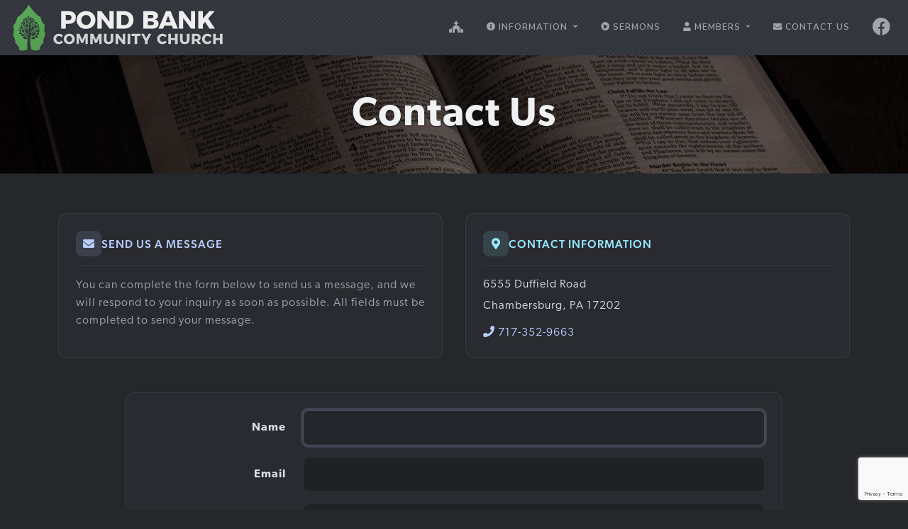

--- FILE ---
content_type: text/html; charset=utf-8
request_url: https://www.pondbankchurch.org/contact
body_size: 3576
content:
<!DOCTYPE html>
<html lang="en" class="h-100">

<head>
    <meta charset="utf-8">
<meta http-equiv="X-UA-Compatible" content="IE=edge">
<meta name="viewport" content="width=device-width, initial-scale=1, shrink-to-fit=no">
<meta name="description" content="Pond Bank Community Church">
<meta name="author" content="Pond Bank Community Church">

<!-- Favicon Section -->
<link rel="apple-touch-icon" sizes="180x180" href="/apple-touch-icon.png?v=dLJpNKmyO6">
<link rel="icon" type="image/png" sizes="32x32" href="/favicon-32x32.png?v=dLJpNKmyO6">
<link rel="icon" type="image/png" sizes="16x16" href="/favicon-16x16.png?v=dLJpNKmyO6">
<link rel="manifest" href="/site.webmanifest?v=dLJpNKmyO6">
<link rel="mask-icon" href="/safari-pinned-tab.svg?v=dLJpNKmyO6" color="#5bbad5">
<link rel="shortcut icon" href="/favicon.ico?v=dLJpNKmyO6">
<meta name="msapplication-TileColor" content="#2b5797">
<meta name="theme-color" content="#ffffff">

<!-- CSRF Token -->
<meta name="csrf-token" content="rFqSzAXoEfwc0hZqFfw4gg5LmBCBUwoPsBNE182a">

<title>Pond Bank Community Church :: Contact Us</title>

<!-- Styles -->
<link rel="preload" as="style" href="https://www.pondbankchurch.org/build/assets/app-Tv_ymQQS.css" /><link rel="stylesheet" href="https://www.pondbankchurch.org/build/assets/app-Tv_ymQQS.css" data-navigate-track="reload" /><link rel="stylesheet" href="https://use.typekit.net/kmt3vqp.css">
<link rel="stylesheet" href="https://use.fontawesome.com/releases/v5.8.2/css/all.css" integrity="sha384-oS3vJWv+0UjzBfQzYUhtDYW+Pj2yciDJxpsK1OYPAYjqT085Qq/1cq5FLXAZQ7Ay" crossorigin="anonymous">        <!-- Scripts -->
<script>
    window.Laravel = {"csrfToken":"rFqSzAXoEfwc0hZqFfw4gg5LmBCBUwoPsBNE182a"};
</script>
        <script src="https://www.google.com/recaptcha/api.js?render=6LfOQeYUAAAAAHztM0TUvlu08bG_0inCvaQYCtUl"></script></head>

<body class="d-flex flex-column h-100">
    <a class="visually-hidden-focusable" href="#main-container">Skip to main content</a>

    <header>
  <!-- Fixed navbar -->
  <nav id="navigation" class="navbar navbar-expand-md navbar-dark fixed-top bg-dark align-items-center shadow-sm">
    <a class="navbar-brand pe-0 me-0" href="https://www.pondbankchurch.org" style="max-width: 74%;">
      <img class="img-fluid" src="/graphics/PBCC_Logo_Web_NoTag.svg" alt="Pond Bank Community Church - Home" style="max-width: 100%; width: 100%; min-height: 60px; opacity: 0.92;">
    </a>
    <button class="navbar-toggler" type="button" data-bs-toggle="collapse" data-bs-target="#navbarCollapse" aria-controls="navbarCollapse" aria-expanded="false" aria-label="Toggle navigation">
      <span class="navbar-toggler-icon"></span>
    </button>
    <div class="collapse navbar-collapse" id="navbarCollapse">
      <ul class="navbar-nav ms-auto align-items-center">
        <li class="d-none d-xl-block nav-item "><a class="nav-link" href="https://www.pondbankchurch.org" ><i class="fas fa-lg fa-church" aria-hidden="true"></i><span class="visually-hidden">Home</span></a></li>
        <li class="d-md-none nav-item "><a class="nav-link" href="https://www.pondbankchurch.org" ><i class="fas fa-church" aria-hidden="true"></i> Home</a></li>
        <li class="nav-item dropdown">
          <a class="nav-link dropdown-toggle" href="#" id="ddInformation" role="button" data-bs-toggle="dropdown" aria-expanded="false">
            <i class="fas fa-info-circle" aria-hidden="true"></i> Information
          </a>
          <div class="dropdown-menu dropdown-menu-end" aria-labelledby="ddInformation">
            <a class="dropdown-item " href="https://www.pondbankchurch.org/service" >Our Service</a>
            <a class="dropdown-item " href="https://www.pondbankchurch.org/events" >Events</a>
            <a class="dropdown-item " href="https://www.pondbankchurch.org/about" >About Us</a>
            <a class="dropdown-item " href="https://www.pondbankchurch.org/conscientious-objection" >Conscientious Objection</a>
            <a class="dropdown-item " href="https://www.pondbankchurch.org/rightnow-media" >RightNow Media</a>
            <div class="dropdown-divider"></div>
            <a class="dropdown-item " href="https://www.pondbankchurch.org/giving" >Giving</a>
            
          </div>
        </li>
        <li class="nav-item "><a class="nav-link" href="https://www.pondbankchurch.org/sermons" ><i class="fas fa-play-circle" aria-hidden="true"></i> Sermons</a></li>

        <li class="nav-item dropdown">
          <a class="nav-link dropdown-toggle" href="#" id="ddMembers" role="button" data-bs-toggle="dropdown" aria-expanded="false">
            <i class="fas fa-user" aria-hidden="true"></i> Members
          </a>
          <div class="dropdown-menu dropdown-menu-end" aria-labelledby="ddMembers">
            <a class="dropdown-item " href="https://www.pondbankchurch.org/members" >Member Dashboard</a>
            <a class="dropdown-item " href="https://www.pondbankchurch.org/services" >Services</a>
            <a class="dropdown-item " href="https://www.pondbankchurch.org/bulletins" >Bulletins</a>
            <a class="dropdown-item " href="https://www.pondbankchurch.org/leadership-minutes" >Leadership Minutes</a>
            
            <a class="dropdown-item " href="https://www.pondbankchurch.org/directory" >Directory</a>
          </div>
        </li>

        <li class="nav-item active"><a class="nav-link" href="https://www.pondbankchurch.org/contact"  aria-current="page" ><i class="fas fa-envelope" aria-hidden="true"></i> Contact Us</a></li>

        <li class="d-none d-lg-block nav-item"><a class="nav-link" href="https://www.facebook.com/pondbankcc" target="_blank" rel="noopener noreferrer"><i class="fab fa-facebook fa-2x" aria-hidden="true"></i><span class="visually-hidden">Facebook (opens in new tab)</span></a></li>
        <li class="d-md-none nav-item"><a class="nav-link" href="https://www.facebook.com/pondbankcc" target="_blank" rel="noopener noreferrer"><i class="fab fa-facebook" aria-hidden="true"></i> Facebook<span class="visually-hidden"> (opens in new tab)</span></a></li>
        
        
      </ul>
    </div>
  </nav>
</header>
    <main id="main-container" role="main" class="flex-shrink-0">

        <div class="d-print-none jumbotron my-0">
        <div class="container text-center">
            <h1 class="display-4 font-weight-600 text-light  my-5  text-shadow-light" style="text-transform: none;">
                Contact Us            </h1>
                    </div>
    </div>

    <div class="d-none d-print-block container text-right mb-1" style="margin-top: -75px;">
        <div class="row align-items-center">
            <div class="col-4">
                <img src="https://www.pondbankchurch.org/graphics/PBCC_Logo_NoShadow.svg" style="width: 100%" class="img-fluid" title="Pond Bank Community Church">
            </div>
            <div class="col-8">
                <h1 class="font-weight-600 text-light  my-0  text-shadow-light" style="font-size: 2rem; text-transform: none;">
                    Contact Us                </h1>
                            </div>
        </div>
        
    </div>


                            
        <div class="container members-page pt-4 pb-5">

    <div class="members-section">
        <div class="members-documents-grid">
            
            <div class="members-document-section">
                <div class="members-document-header">
                    <span class="members-document-icon sermons">
                        <i class="fas fa-envelope"></i>
                    </span>
                    <h3 class="members-document-title sermons">Send Us a Message</h3>
                </div>
                <p style="color: var(--members-text-secondary); line-height: 1.6; margin: 0;">
                    You can complete the form below to send us a message, and we will respond to your inquiry as soon as possible. All fields must be completed to send your message.
                </p>
            </div>

            
            <div class="members-document-section">
                <div class="members-document-header">
                    <span class="members-document-icon minutes">
                        <i class="fas fa-map-marker-alt"></i>
                    </span>
                    <h3 class="members-document-title minutes">Contact Information</h3>
                </div>
                <div style="color: var(--members-text-primary);">
                    <div style="margin-bottom: 0.5rem;">6555 Duffield Road</div>
                    <div style="margin-bottom: 1rem;">Chambersburg, PA 17202</div>
                    <div style="color: var(--members-accent);">
                        <i class="fas fa-phone"></i> 717-352-9663
                    </div>
                </div>
            </div>
        </div>
    </div>

    <div class="members-section">
        <div class="row justify-content-center">
            <div class="col-lg-10">
                <div class="members-document-section">
                    <form role="form" action="https://www.pondbankchurch.org/contact" method="POST">
                        <input type="hidden" name="_token" value="rFqSzAXoEfwc0hZqFfw4gg5LmBCBUwoPsBNE182a" autocomplete="off">
                        <div class=" mb-3 row align-items-center">
    <label for="name" class="col-md-4 col-lg-3 col-form-label text-md-end fw-bold">Name</label>

     <div class="col-md-8 col-lg-9">         <input type="text" class="form-control" maxlength="191" name="name" id="name" value="" placeholder="" required autofocus >

             </div> </div>
                        <div class="mb-3 row align-items-center">
    <label for="email" class="col-md-4 col-lg-3 col-form-label text-md-end fw-bold">Email</label>

     <div class="col-md-8 col-lg-9">         <input type="email" class="form-control" id="email" maxlength="191" name="email" value="" placeholder="" required  >

             </div> </div>
                        <div class=" mb-3 row align-items-center">
    <label for="phone" class="col-md-4 col-lg-3 col-form-label text-md-end fw-bold">Phone Number</label>

     <div class="col-md-8 col-lg-9">         <input type="text" class="form-control" maxlength="191" name="phone" id="phone" value="" placeholder="" required  >

             </div> </div>
                        <div class=" mb-3 row align-items-center">
    <label for="message" class="col-md-4 col-lg-3 col-form-label text-md-end fw-bold">Message</label>

     <div class="col-md-8 col-lg-9">         <textarea id="message" rows="4" type="text" class="form-control" name="message" placeholder="" style="resize: none;"required  ></textarea>

             </div> </div>

                        <input type="hidden" id="recaptcha_token" name="recaptcha_token" value="">

                        <div class="mb-3 row align-items-center justify-content-end">
     <div class="col-md-8 col-lg-9">                 <button type="submit" class="btn btn-primary"><i class="fas fa-paper-plane"></i> Send Message</button>
             </div> </div>                    </form>
                </div>
            </div>
        </div>
    </div>

</div>


    </main> <!-- End main -->

    <footer class="d-print-none footer mt-auto py-0 text-white-50" style="line-height: 1.55;">

    <div class="container-fluid bg-cpr pt-3 pb-4">
        <div class="container">
            <a href="https://www.pondbankchurch.org/cpr" style="text-decoration: none;">
                <div class="row justify-content-center align-items-center text-shadow-light font-futura font-weight-600 text-white font-cpr">
                    <div class="col-md-auto text-center text-md-left">
                        <span class="color-highlightgreen">others</span> <span class="font-weight-700 text-large-1">connecting</span> <span class="color-highlightgreen">with Jesus</span>
                    </div>
                    <div class="d-none d-md-block col-md-auto text-white-50" style="opacity: 0.7;">
                        <i class="fas fa-sm fa-arrow-alt-circle-right"></i>
                    </div>
                    <div class="col-md-auto text-center">
                        <span class="color-highlightblue">Jesus</span> <span class="font-weight-700 text-large-1">perfecting</span> <span class="color-highlightblue">us</span>
                    </div>
                    <div class="d-none d-md-block col-md-auto text-white-50" style="opacity: 0.7;">
                            <i class="fas fa-sm fa-arrow-alt-circle-right"></i>
                        </div>
                    <div class="col-md-auto text-center text-md-right">
                        <span class="color-highlightpink">us</span> <span class="font-weight-700 text-large-1">reaching</span> <span class="color-highlightpink">others</span>
                    </div>
                </div>
            </a>
        </div>
    </div>

    <div class="container text-white-50 medium">

        <div class="row justify-content-center mt-4">
            <div class="col-10 col-sm-6 col-md-5 mt-3">
                <a href="https://www.pondbankchurch.org"><img src="/graphics/PBCC_Logo_Web.svg" class="img-fluid" alt="Pond Bank Community Church" style="opacity: 0.9; width: 100%;"></a>
            </div>
        </div>

        <div class="row mb-5">
            <div class="col-md-4 text-start text-md-left mt-5">
                <div class="row">
                    <div class="col col-md-5">
                        <div><a class="text-white-50" href="https://www.pondbankchurch.org" title="Home">Home</a></div>
                        <div class="mt-1"><a class="text-white-50" href="https://www.pondbankchurch.org/service" title="Our Service">Our Service</a></div>
                        <div class="mt-1"><a class="text-white-50" href="https://www.pondbankchurch.org/events" title="Events">Events</a></div>
                    </div>
                    <div class="col col-md-5">
                        <div><a class="text-white-50" href="https://www.pondbankchurch.org/about" title="About Us">About Us</a></div>
                        <div class="mt-1"><a class="text-white-50" href="https://www.pondbankchurch.org/sermons" title="Members">Sermons</a></div>
                        <div class="mt-1"><a class="text-white-50" href="https://www.pondbankchurch.org/contact" title="Contact Us">Contact Us</a></div>
                    </div>
                    <div class="col col-md-2">
                        <div><a class="text-white-50" href="https://www.facebook.com/pondbankcc" target="_blank" rel="noopener noreferrer"><i class="fab fa-facebook fa-2x" aria-hidden="true"></i><span class="visually-hidden">Facebook (opens in new tab)</span></a></div>
                    </div>
                </div>
            </div>

            <div class="col-md-4 text-center mt-5">
                <div>6555 Duffield Road</div>
                <div>Chambersburg, PA 17202</div>
                <div class="mt-1"><i class="fas fa-sm fa-phone"></i> 717-352-9663</div>
            </div>

            <div class="col-md-4 text-end text-md-right mt-5">
                <div><i class="fas fa-sm fa-copyright"></i> 2026 Pond Bank Community Church</div>
                <div style="opacity: 0.8;">
                    <div class="smaller"><a class="text-white-50" href="https://www.pondbankchurch.org/privacy">Privacy Policy</a></div>
                    <div class="smaller"><a class="text-white-50" href="https://www.pondbankchurch.org/admin/dashboard">Manage</a></div>
                </div>
            </div>

        </div>
    </div><!-- /.container -->

</footer> <!-- End Footer -->

    <!-- Scripts -->
<link rel="preload" as="style" href="https://www.pondbankchurch.org/build/assets/app-COB8cPXC.css" /><link rel="modulepreload" as="script" href="https://www.pondbankchurch.org/build/assets/app-DPFrdGJy.js" /><link rel="stylesheet" href="https://www.pondbankchurch.org/build/assets/app-COB8cPXC.css" data-navigate-track="reload" /><script type="module" src="https://www.pondbankchurch.org/build/assets/app-DPFrdGJy.js" data-navigate-track="reload"></script>    <script>
    $('form').submit(function(e) {
    e.preventDefault();
    var form = this;
    grecaptcha.execute('6LfOQeYUAAAAAHztM0TUvlu08bG_0inCvaQYCtUl', {action: 'contact_form'}).then(function(token) {
        $("#recaptcha_token").val(token);
        $("button[type='submit']").prop('disabled', true);
        form.submit();
    });
});</script>
</body>

</html>


--- FILE ---
content_type: text/html; charset=utf-8
request_url: https://www.google.com/recaptcha/api2/anchor?ar=1&k=6LfOQeYUAAAAAHztM0TUvlu08bG_0inCvaQYCtUl&co=aHR0cHM6Ly93d3cucG9uZGJhbmtjaHVyY2gub3JnOjQ0Mw..&hl=en&v=PoyoqOPhxBO7pBk68S4YbpHZ&size=invisible&anchor-ms=20000&execute-ms=30000&cb=vzwcwm60ilvi
body_size: 48755
content:
<!DOCTYPE HTML><html dir="ltr" lang="en"><head><meta http-equiv="Content-Type" content="text/html; charset=UTF-8">
<meta http-equiv="X-UA-Compatible" content="IE=edge">
<title>reCAPTCHA</title>
<style type="text/css">
/* cyrillic-ext */
@font-face {
  font-family: 'Roboto';
  font-style: normal;
  font-weight: 400;
  font-stretch: 100%;
  src: url(//fonts.gstatic.com/s/roboto/v48/KFO7CnqEu92Fr1ME7kSn66aGLdTylUAMa3GUBHMdazTgWw.woff2) format('woff2');
  unicode-range: U+0460-052F, U+1C80-1C8A, U+20B4, U+2DE0-2DFF, U+A640-A69F, U+FE2E-FE2F;
}
/* cyrillic */
@font-face {
  font-family: 'Roboto';
  font-style: normal;
  font-weight: 400;
  font-stretch: 100%;
  src: url(//fonts.gstatic.com/s/roboto/v48/KFO7CnqEu92Fr1ME7kSn66aGLdTylUAMa3iUBHMdazTgWw.woff2) format('woff2');
  unicode-range: U+0301, U+0400-045F, U+0490-0491, U+04B0-04B1, U+2116;
}
/* greek-ext */
@font-face {
  font-family: 'Roboto';
  font-style: normal;
  font-weight: 400;
  font-stretch: 100%;
  src: url(//fonts.gstatic.com/s/roboto/v48/KFO7CnqEu92Fr1ME7kSn66aGLdTylUAMa3CUBHMdazTgWw.woff2) format('woff2');
  unicode-range: U+1F00-1FFF;
}
/* greek */
@font-face {
  font-family: 'Roboto';
  font-style: normal;
  font-weight: 400;
  font-stretch: 100%;
  src: url(//fonts.gstatic.com/s/roboto/v48/KFO7CnqEu92Fr1ME7kSn66aGLdTylUAMa3-UBHMdazTgWw.woff2) format('woff2');
  unicode-range: U+0370-0377, U+037A-037F, U+0384-038A, U+038C, U+038E-03A1, U+03A3-03FF;
}
/* math */
@font-face {
  font-family: 'Roboto';
  font-style: normal;
  font-weight: 400;
  font-stretch: 100%;
  src: url(//fonts.gstatic.com/s/roboto/v48/KFO7CnqEu92Fr1ME7kSn66aGLdTylUAMawCUBHMdazTgWw.woff2) format('woff2');
  unicode-range: U+0302-0303, U+0305, U+0307-0308, U+0310, U+0312, U+0315, U+031A, U+0326-0327, U+032C, U+032F-0330, U+0332-0333, U+0338, U+033A, U+0346, U+034D, U+0391-03A1, U+03A3-03A9, U+03B1-03C9, U+03D1, U+03D5-03D6, U+03F0-03F1, U+03F4-03F5, U+2016-2017, U+2034-2038, U+203C, U+2040, U+2043, U+2047, U+2050, U+2057, U+205F, U+2070-2071, U+2074-208E, U+2090-209C, U+20D0-20DC, U+20E1, U+20E5-20EF, U+2100-2112, U+2114-2115, U+2117-2121, U+2123-214F, U+2190, U+2192, U+2194-21AE, U+21B0-21E5, U+21F1-21F2, U+21F4-2211, U+2213-2214, U+2216-22FF, U+2308-230B, U+2310, U+2319, U+231C-2321, U+2336-237A, U+237C, U+2395, U+239B-23B7, U+23D0, U+23DC-23E1, U+2474-2475, U+25AF, U+25B3, U+25B7, U+25BD, U+25C1, U+25CA, U+25CC, U+25FB, U+266D-266F, U+27C0-27FF, U+2900-2AFF, U+2B0E-2B11, U+2B30-2B4C, U+2BFE, U+3030, U+FF5B, U+FF5D, U+1D400-1D7FF, U+1EE00-1EEFF;
}
/* symbols */
@font-face {
  font-family: 'Roboto';
  font-style: normal;
  font-weight: 400;
  font-stretch: 100%;
  src: url(//fonts.gstatic.com/s/roboto/v48/KFO7CnqEu92Fr1ME7kSn66aGLdTylUAMaxKUBHMdazTgWw.woff2) format('woff2');
  unicode-range: U+0001-000C, U+000E-001F, U+007F-009F, U+20DD-20E0, U+20E2-20E4, U+2150-218F, U+2190, U+2192, U+2194-2199, U+21AF, U+21E6-21F0, U+21F3, U+2218-2219, U+2299, U+22C4-22C6, U+2300-243F, U+2440-244A, U+2460-24FF, U+25A0-27BF, U+2800-28FF, U+2921-2922, U+2981, U+29BF, U+29EB, U+2B00-2BFF, U+4DC0-4DFF, U+FFF9-FFFB, U+10140-1018E, U+10190-1019C, U+101A0, U+101D0-101FD, U+102E0-102FB, U+10E60-10E7E, U+1D2C0-1D2D3, U+1D2E0-1D37F, U+1F000-1F0FF, U+1F100-1F1AD, U+1F1E6-1F1FF, U+1F30D-1F30F, U+1F315, U+1F31C, U+1F31E, U+1F320-1F32C, U+1F336, U+1F378, U+1F37D, U+1F382, U+1F393-1F39F, U+1F3A7-1F3A8, U+1F3AC-1F3AF, U+1F3C2, U+1F3C4-1F3C6, U+1F3CA-1F3CE, U+1F3D4-1F3E0, U+1F3ED, U+1F3F1-1F3F3, U+1F3F5-1F3F7, U+1F408, U+1F415, U+1F41F, U+1F426, U+1F43F, U+1F441-1F442, U+1F444, U+1F446-1F449, U+1F44C-1F44E, U+1F453, U+1F46A, U+1F47D, U+1F4A3, U+1F4B0, U+1F4B3, U+1F4B9, U+1F4BB, U+1F4BF, U+1F4C8-1F4CB, U+1F4D6, U+1F4DA, U+1F4DF, U+1F4E3-1F4E6, U+1F4EA-1F4ED, U+1F4F7, U+1F4F9-1F4FB, U+1F4FD-1F4FE, U+1F503, U+1F507-1F50B, U+1F50D, U+1F512-1F513, U+1F53E-1F54A, U+1F54F-1F5FA, U+1F610, U+1F650-1F67F, U+1F687, U+1F68D, U+1F691, U+1F694, U+1F698, U+1F6AD, U+1F6B2, U+1F6B9-1F6BA, U+1F6BC, U+1F6C6-1F6CF, U+1F6D3-1F6D7, U+1F6E0-1F6EA, U+1F6F0-1F6F3, U+1F6F7-1F6FC, U+1F700-1F7FF, U+1F800-1F80B, U+1F810-1F847, U+1F850-1F859, U+1F860-1F887, U+1F890-1F8AD, U+1F8B0-1F8BB, U+1F8C0-1F8C1, U+1F900-1F90B, U+1F93B, U+1F946, U+1F984, U+1F996, U+1F9E9, U+1FA00-1FA6F, U+1FA70-1FA7C, U+1FA80-1FA89, U+1FA8F-1FAC6, U+1FACE-1FADC, U+1FADF-1FAE9, U+1FAF0-1FAF8, U+1FB00-1FBFF;
}
/* vietnamese */
@font-face {
  font-family: 'Roboto';
  font-style: normal;
  font-weight: 400;
  font-stretch: 100%;
  src: url(//fonts.gstatic.com/s/roboto/v48/KFO7CnqEu92Fr1ME7kSn66aGLdTylUAMa3OUBHMdazTgWw.woff2) format('woff2');
  unicode-range: U+0102-0103, U+0110-0111, U+0128-0129, U+0168-0169, U+01A0-01A1, U+01AF-01B0, U+0300-0301, U+0303-0304, U+0308-0309, U+0323, U+0329, U+1EA0-1EF9, U+20AB;
}
/* latin-ext */
@font-face {
  font-family: 'Roboto';
  font-style: normal;
  font-weight: 400;
  font-stretch: 100%;
  src: url(//fonts.gstatic.com/s/roboto/v48/KFO7CnqEu92Fr1ME7kSn66aGLdTylUAMa3KUBHMdazTgWw.woff2) format('woff2');
  unicode-range: U+0100-02BA, U+02BD-02C5, U+02C7-02CC, U+02CE-02D7, U+02DD-02FF, U+0304, U+0308, U+0329, U+1D00-1DBF, U+1E00-1E9F, U+1EF2-1EFF, U+2020, U+20A0-20AB, U+20AD-20C0, U+2113, U+2C60-2C7F, U+A720-A7FF;
}
/* latin */
@font-face {
  font-family: 'Roboto';
  font-style: normal;
  font-weight: 400;
  font-stretch: 100%;
  src: url(//fonts.gstatic.com/s/roboto/v48/KFO7CnqEu92Fr1ME7kSn66aGLdTylUAMa3yUBHMdazQ.woff2) format('woff2');
  unicode-range: U+0000-00FF, U+0131, U+0152-0153, U+02BB-02BC, U+02C6, U+02DA, U+02DC, U+0304, U+0308, U+0329, U+2000-206F, U+20AC, U+2122, U+2191, U+2193, U+2212, U+2215, U+FEFF, U+FFFD;
}
/* cyrillic-ext */
@font-face {
  font-family: 'Roboto';
  font-style: normal;
  font-weight: 500;
  font-stretch: 100%;
  src: url(//fonts.gstatic.com/s/roboto/v48/KFO7CnqEu92Fr1ME7kSn66aGLdTylUAMa3GUBHMdazTgWw.woff2) format('woff2');
  unicode-range: U+0460-052F, U+1C80-1C8A, U+20B4, U+2DE0-2DFF, U+A640-A69F, U+FE2E-FE2F;
}
/* cyrillic */
@font-face {
  font-family: 'Roboto';
  font-style: normal;
  font-weight: 500;
  font-stretch: 100%;
  src: url(//fonts.gstatic.com/s/roboto/v48/KFO7CnqEu92Fr1ME7kSn66aGLdTylUAMa3iUBHMdazTgWw.woff2) format('woff2');
  unicode-range: U+0301, U+0400-045F, U+0490-0491, U+04B0-04B1, U+2116;
}
/* greek-ext */
@font-face {
  font-family: 'Roboto';
  font-style: normal;
  font-weight: 500;
  font-stretch: 100%;
  src: url(//fonts.gstatic.com/s/roboto/v48/KFO7CnqEu92Fr1ME7kSn66aGLdTylUAMa3CUBHMdazTgWw.woff2) format('woff2');
  unicode-range: U+1F00-1FFF;
}
/* greek */
@font-face {
  font-family: 'Roboto';
  font-style: normal;
  font-weight: 500;
  font-stretch: 100%;
  src: url(//fonts.gstatic.com/s/roboto/v48/KFO7CnqEu92Fr1ME7kSn66aGLdTylUAMa3-UBHMdazTgWw.woff2) format('woff2');
  unicode-range: U+0370-0377, U+037A-037F, U+0384-038A, U+038C, U+038E-03A1, U+03A3-03FF;
}
/* math */
@font-face {
  font-family: 'Roboto';
  font-style: normal;
  font-weight: 500;
  font-stretch: 100%;
  src: url(//fonts.gstatic.com/s/roboto/v48/KFO7CnqEu92Fr1ME7kSn66aGLdTylUAMawCUBHMdazTgWw.woff2) format('woff2');
  unicode-range: U+0302-0303, U+0305, U+0307-0308, U+0310, U+0312, U+0315, U+031A, U+0326-0327, U+032C, U+032F-0330, U+0332-0333, U+0338, U+033A, U+0346, U+034D, U+0391-03A1, U+03A3-03A9, U+03B1-03C9, U+03D1, U+03D5-03D6, U+03F0-03F1, U+03F4-03F5, U+2016-2017, U+2034-2038, U+203C, U+2040, U+2043, U+2047, U+2050, U+2057, U+205F, U+2070-2071, U+2074-208E, U+2090-209C, U+20D0-20DC, U+20E1, U+20E5-20EF, U+2100-2112, U+2114-2115, U+2117-2121, U+2123-214F, U+2190, U+2192, U+2194-21AE, U+21B0-21E5, U+21F1-21F2, U+21F4-2211, U+2213-2214, U+2216-22FF, U+2308-230B, U+2310, U+2319, U+231C-2321, U+2336-237A, U+237C, U+2395, U+239B-23B7, U+23D0, U+23DC-23E1, U+2474-2475, U+25AF, U+25B3, U+25B7, U+25BD, U+25C1, U+25CA, U+25CC, U+25FB, U+266D-266F, U+27C0-27FF, U+2900-2AFF, U+2B0E-2B11, U+2B30-2B4C, U+2BFE, U+3030, U+FF5B, U+FF5D, U+1D400-1D7FF, U+1EE00-1EEFF;
}
/* symbols */
@font-face {
  font-family: 'Roboto';
  font-style: normal;
  font-weight: 500;
  font-stretch: 100%;
  src: url(//fonts.gstatic.com/s/roboto/v48/KFO7CnqEu92Fr1ME7kSn66aGLdTylUAMaxKUBHMdazTgWw.woff2) format('woff2');
  unicode-range: U+0001-000C, U+000E-001F, U+007F-009F, U+20DD-20E0, U+20E2-20E4, U+2150-218F, U+2190, U+2192, U+2194-2199, U+21AF, U+21E6-21F0, U+21F3, U+2218-2219, U+2299, U+22C4-22C6, U+2300-243F, U+2440-244A, U+2460-24FF, U+25A0-27BF, U+2800-28FF, U+2921-2922, U+2981, U+29BF, U+29EB, U+2B00-2BFF, U+4DC0-4DFF, U+FFF9-FFFB, U+10140-1018E, U+10190-1019C, U+101A0, U+101D0-101FD, U+102E0-102FB, U+10E60-10E7E, U+1D2C0-1D2D3, U+1D2E0-1D37F, U+1F000-1F0FF, U+1F100-1F1AD, U+1F1E6-1F1FF, U+1F30D-1F30F, U+1F315, U+1F31C, U+1F31E, U+1F320-1F32C, U+1F336, U+1F378, U+1F37D, U+1F382, U+1F393-1F39F, U+1F3A7-1F3A8, U+1F3AC-1F3AF, U+1F3C2, U+1F3C4-1F3C6, U+1F3CA-1F3CE, U+1F3D4-1F3E0, U+1F3ED, U+1F3F1-1F3F3, U+1F3F5-1F3F7, U+1F408, U+1F415, U+1F41F, U+1F426, U+1F43F, U+1F441-1F442, U+1F444, U+1F446-1F449, U+1F44C-1F44E, U+1F453, U+1F46A, U+1F47D, U+1F4A3, U+1F4B0, U+1F4B3, U+1F4B9, U+1F4BB, U+1F4BF, U+1F4C8-1F4CB, U+1F4D6, U+1F4DA, U+1F4DF, U+1F4E3-1F4E6, U+1F4EA-1F4ED, U+1F4F7, U+1F4F9-1F4FB, U+1F4FD-1F4FE, U+1F503, U+1F507-1F50B, U+1F50D, U+1F512-1F513, U+1F53E-1F54A, U+1F54F-1F5FA, U+1F610, U+1F650-1F67F, U+1F687, U+1F68D, U+1F691, U+1F694, U+1F698, U+1F6AD, U+1F6B2, U+1F6B9-1F6BA, U+1F6BC, U+1F6C6-1F6CF, U+1F6D3-1F6D7, U+1F6E0-1F6EA, U+1F6F0-1F6F3, U+1F6F7-1F6FC, U+1F700-1F7FF, U+1F800-1F80B, U+1F810-1F847, U+1F850-1F859, U+1F860-1F887, U+1F890-1F8AD, U+1F8B0-1F8BB, U+1F8C0-1F8C1, U+1F900-1F90B, U+1F93B, U+1F946, U+1F984, U+1F996, U+1F9E9, U+1FA00-1FA6F, U+1FA70-1FA7C, U+1FA80-1FA89, U+1FA8F-1FAC6, U+1FACE-1FADC, U+1FADF-1FAE9, U+1FAF0-1FAF8, U+1FB00-1FBFF;
}
/* vietnamese */
@font-face {
  font-family: 'Roboto';
  font-style: normal;
  font-weight: 500;
  font-stretch: 100%;
  src: url(//fonts.gstatic.com/s/roboto/v48/KFO7CnqEu92Fr1ME7kSn66aGLdTylUAMa3OUBHMdazTgWw.woff2) format('woff2');
  unicode-range: U+0102-0103, U+0110-0111, U+0128-0129, U+0168-0169, U+01A0-01A1, U+01AF-01B0, U+0300-0301, U+0303-0304, U+0308-0309, U+0323, U+0329, U+1EA0-1EF9, U+20AB;
}
/* latin-ext */
@font-face {
  font-family: 'Roboto';
  font-style: normal;
  font-weight: 500;
  font-stretch: 100%;
  src: url(//fonts.gstatic.com/s/roboto/v48/KFO7CnqEu92Fr1ME7kSn66aGLdTylUAMa3KUBHMdazTgWw.woff2) format('woff2');
  unicode-range: U+0100-02BA, U+02BD-02C5, U+02C7-02CC, U+02CE-02D7, U+02DD-02FF, U+0304, U+0308, U+0329, U+1D00-1DBF, U+1E00-1E9F, U+1EF2-1EFF, U+2020, U+20A0-20AB, U+20AD-20C0, U+2113, U+2C60-2C7F, U+A720-A7FF;
}
/* latin */
@font-face {
  font-family: 'Roboto';
  font-style: normal;
  font-weight: 500;
  font-stretch: 100%;
  src: url(//fonts.gstatic.com/s/roboto/v48/KFO7CnqEu92Fr1ME7kSn66aGLdTylUAMa3yUBHMdazQ.woff2) format('woff2');
  unicode-range: U+0000-00FF, U+0131, U+0152-0153, U+02BB-02BC, U+02C6, U+02DA, U+02DC, U+0304, U+0308, U+0329, U+2000-206F, U+20AC, U+2122, U+2191, U+2193, U+2212, U+2215, U+FEFF, U+FFFD;
}
/* cyrillic-ext */
@font-face {
  font-family: 'Roboto';
  font-style: normal;
  font-weight: 900;
  font-stretch: 100%;
  src: url(//fonts.gstatic.com/s/roboto/v48/KFO7CnqEu92Fr1ME7kSn66aGLdTylUAMa3GUBHMdazTgWw.woff2) format('woff2');
  unicode-range: U+0460-052F, U+1C80-1C8A, U+20B4, U+2DE0-2DFF, U+A640-A69F, U+FE2E-FE2F;
}
/* cyrillic */
@font-face {
  font-family: 'Roboto';
  font-style: normal;
  font-weight: 900;
  font-stretch: 100%;
  src: url(//fonts.gstatic.com/s/roboto/v48/KFO7CnqEu92Fr1ME7kSn66aGLdTylUAMa3iUBHMdazTgWw.woff2) format('woff2');
  unicode-range: U+0301, U+0400-045F, U+0490-0491, U+04B0-04B1, U+2116;
}
/* greek-ext */
@font-face {
  font-family: 'Roboto';
  font-style: normal;
  font-weight: 900;
  font-stretch: 100%;
  src: url(//fonts.gstatic.com/s/roboto/v48/KFO7CnqEu92Fr1ME7kSn66aGLdTylUAMa3CUBHMdazTgWw.woff2) format('woff2');
  unicode-range: U+1F00-1FFF;
}
/* greek */
@font-face {
  font-family: 'Roboto';
  font-style: normal;
  font-weight: 900;
  font-stretch: 100%;
  src: url(//fonts.gstatic.com/s/roboto/v48/KFO7CnqEu92Fr1ME7kSn66aGLdTylUAMa3-UBHMdazTgWw.woff2) format('woff2');
  unicode-range: U+0370-0377, U+037A-037F, U+0384-038A, U+038C, U+038E-03A1, U+03A3-03FF;
}
/* math */
@font-face {
  font-family: 'Roboto';
  font-style: normal;
  font-weight: 900;
  font-stretch: 100%;
  src: url(//fonts.gstatic.com/s/roboto/v48/KFO7CnqEu92Fr1ME7kSn66aGLdTylUAMawCUBHMdazTgWw.woff2) format('woff2');
  unicode-range: U+0302-0303, U+0305, U+0307-0308, U+0310, U+0312, U+0315, U+031A, U+0326-0327, U+032C, U+032F-0330, U+0332-0333, U+0338, U+033A, U+0346, U+034D, U+0391-03A1, U+03A3-03A9, U+03B1-03C9, U+03D1, U+03D5-03D6, U+03F0-03F1, U+03F4-03F5, U+2016-2017, U+2034-2038, U+203C, U+2040, U+2043, U+2047, U+2050, U+2057, U+205F, U+2070-2071, U+2074-208E, U+2090-209C, U+20D0-20DC, U+20E1, U+20E5-20EF, U+2100-2112, U+2114-2115, U+2117-2121, U+2123-214F, U+2190, U+2192, U+2194-21AE, U+21B0-21E5, U+21F1-21F2, U+21F4-2211, U+2213-2214, U+2216-22FF, U+2308-230B, U+2310, U+2319, U+231C-2321, U+2336-237A, U+237C, U+2395, U+239B-23B7, U+23D0, U+23DC-23E1, U+2474-2475, U+25AF, U+25B3, U+25B7, U+25BD, U+25C1, U+25CA, U+25CC, U+25FB, U+266D-266F, U+27C0-27FF, U+2900-2AFF, U+2B0E-2B11, U+2B30-2B4C, U+2BFE, U+3030, U+FF5B, U+FF5D, U+1D400-1D7FF, U+1EE00-1EEFF;
}
/* symbols */
@font-face {
  font-family: 'Roboto';
  font-style: normal;
  font-weight: 900;
  font-stretch: 100%;
  src: url(//fonts.gstatic.com/s/roboto/v48/KFO7CnqEu92Fr1ME7kSn66aGLdTylUAMaxKUBHMdazTgWw.woff2) format('woff2');
  unicode-range: U+0001-000C, U+000E-001F, U+007F-009F, U+20DD-20E0, U+20E2-20E4, U+2150-218F, U+2190, U+2192, U+2194-2199, U+21AF, U+21E6-21F0, U+21F3, U+2218-2219, U+2299, U+22C4-22C6, U+2300-243F, U+2440-244A, U+2460-24FF, U+25A0-27BF, U+2800-28FF, U+2921-2922, U+2981, U+29BF, U+29EB, U+2B00-2BFF, U+4DC0-4DFF, U+FFF9-FFFB, U+10140-1018E, U+10190-1019C, U+101A0, U+101D0-101FD, U+102E0-102FB, U+10E60-10E7E, U+1D2C0-1D2D3, U+1D2E0-1D37F, U+1F000-1F0FF, U+1F100-1F1AD, U+1F1E6-1F1FF, U+1F30D-1F30F, U+1F315, U+1F31C, U+1F31E, U+1F320-1F32C, U+1F336, U+1F378, U+1F37D, U+1F382, U+1F393-1F39F, U+1F3A7-1F3A8, U+1F3AC-1F3AF, U+1F3C2, U+1F3C4-1F3C6, U+1F3CA-1F3CE, U+1F3D4-1F3E0, U+1F3ED, U+1F3F1-1F3F3, U+1F3F5-1F3F7, U+1F408, U+1F415, U+1F41F, U+1F426, U+1F43F, U+1F441-1F442, U+1F444, U+1F446-1F449, U+1F44C-1F44E, U+1F453, U+1F46A, U+1F47D, U+1F4A3, U+1F4B0, U+1F4B3, U+1F4B9, U+1F4BB, U+1F4BF, U+1F4C8-1F4CB, U+1F4D6, U+1F4DA, U+1F4DF, U+1F4E3-1F4E6, U+1F4EA-1F4ED, U+1F4F7, U+1F4F9-1F4FB, U+1F4FD-1F4FE, U+1F503, U+1F507-1F50B, U+1F50D, U+1F512-1F513, U+1F53E-1F54A, U+1F54F-1F5FA, U+1F610, U+1F650-1F67F, U+1F687, U+1F68D, U+1F691, U+1F694, U+1F698, U+1F6AD, U+1F6B2, U+1F6B9-1F6BA, U+1F6BC, U+1F6C6-1F6CF, U+1F6D3-1F6D7, U+1F6E0-1F6EA, U+1F6F0-1F6F3, U+1F6F7-1F6FC, U+1F700-1F7FF, U+1F800-1F80B, U+1F810-1F847, U+1F850-1F859, U+1F860-1F887, U+1F890-1F8AD, U+1F8B0-1F8BB, U+1F8C0-1F8C1, U+1F900-1F90B, U+1F93B, U+1F946, U+1F984, U+1F996, U+1F9E9, U+1FA00-1FA6F, U+1FA70-1FA7C, U+1FA80-1FA89, U+1FA8F-1FAC6, U+1FACE-1FADC, U+1FADF-1FAE9, U+1FAF0-1FAF8, U+1FB00-1FBFF;
}
/* vietnamese */
@font-face {
  font-family: 'Roboto';
  font-style: normal;
  font-weight: 900;
  font-stretch: 100%;
  src: url(//fonts.gstatic.com/s/roboto/v48/KFO7CnqEu92Fr1ME7kSn66aGLdTylUAMa3OUBHMdazTgWw.woff2) format('woff2');
  unicode-range: U+0102-0103, U+0110-0111, U+0128-0129, U+0168-0169, U+01A0-01A1, U+01AF-01B0, U+0300-0301, U+0303-0304, U+0308-0309, U+0323, U+0329, U+1EA0-1EF9, U+20AB;
}
/* latin-ext */
@font-face {
  font-family: 'Roboto';
  font-style: normal;
  font-weight: 900;
  font-stretch: 100%;
  src: url(//fonts.gstatic.com/s/roboto/v48/KFO7CnqEu92Fr1ME7kSn66aGLdTylUAMa3KUBHMdazTgWw.woff2) format('woff2');
  unicode-range: U+0100-02BA, U+02BD-02C5, U+02C7-02CC, U+02CE-02D7, U+02DD-02FF, U+0304, U+0308, U+0329, U+1D00-1DBF, U+1E00-1E9F, U+1EF2-1EFF, U+2020, U+20A0-20AB, U+20AD-20C0, U+2113, U+2C60-2C7F, U+A720-A7FF;
}
/* latin */
@font-face {
  font-family: 'Roboto';
  font-style: normal;
  font-weight: 900;
  font-stretch: 100%;
  src: url(//fonts.gstatic.com/s/roboto/v48/KFO7CnqEu92Fr1ME7kSn66aGLdTylUAMa3yUBHMdazQ.woff2) format('woff2');
  unicode-range: U+0000-00FF, U+0131, U+0152-0153, U+02BB-02BC, U+02C6, U+02DA, U+02DC, U+0304, U+0308, U+0329, U+2000-206F, U+20AC, U+2122, U+2191, U+2193, U+2212, U+2215, U+FEFF, U+FFFD;
}

</style>
<link rel="stylesheet" type="text/css" href="https://www.gstatic.com/recaptcha/releases/PoyoqOPhxBO7pBk68S4YbpHZ/styles__ltr.css">
<script nonce="CPGrOBlPMFnj3CqOwaqAQA" type="text/javascript">window['__recaptcha_api'] = 'https://www.google.com/recaptcha/api2/';</script>
<script type="text/javascript" src="https://www.gstatic.com/recaptcha/releases/PoyoqOPhxBO7pBk68S4YbpHZ/recaptcha__en.js" nonce="CPGrOBlPMFnj3CqOwaqAQA">
      
    </script></head>
<body><div id="rc-anchor-alert" class="rc-anchor-alert"></div>
<input type="hidden" id="recaptcha-token" value="[base64]">
<script type="text/javascript" nonce="CPGrOBlPMFnj3CqOwaqAQA">
      recaptcha.anchor.Main.init("[\x22ainput\x22,[\x22bgdata\x22,\x22\x22,\[base64]/[base64]/[base64]/[base64]/[base64]/[base64]/KGcoTywyNTMsTy5PKSxVRyhPLEMpKTpnKE8sMjUzLEMpLE8pKSxsKSksTykpfSxieT1mdW5jdGlvbihDLE8sdSxsKXtmb3IobD0odT1SKEMpLDApO08+MDtPLS0pbD1sPDw4fFooQyk7ZyhDLHUsbCl9LFVHPWZ1bmN0aW9uKEMsTyl7Qy5pLmxlbmd0aD4xMDQ/[base64]/[base64]/[base64]/[base64]/[base64]/[base64]/[base64]\\u003d\x22,\[base64]\\u003d\x22,\x22dMOfwoPDmcKiL8OKwqHCmsKxw7vCgAbDh8ORBmxBUkbCmWJnwq5GwoMsw4fCmXtOIcKcR8OrA8OOwqE0T8OUwoDCuMKnHzLDvcK/w5AINcKUd0hdwoBZEcOCRik3Slcbw6E/SxpEVcOHcsOBV8Oxwq7Dl8Opw7ZCw4Ape8OJwr16Rl0mwofDmFQYBcO5QGgSwrLDnMKYw7xrw53CgMKycsO1w6rDuBzCrsO3NMODw4vDmlzCuy/[base64]/BnnDiMOWwpsqWUvDncOBMiXCksKFSwjDhMKjwpBlwqXDilLDmSV1w6swK8OYwrxPw7leMsOxXVgRYn8qTsOWcXABeMOiw5MTXAzDiF/CtzU7Tzw+w5HCqsKob8K1w6FuJcKhwrYmVQbCi0bCtmpOwrhOw4XCqRHCusK3w73DljDCjFTCvwshPMOjScKowpcqRWfDoMKgOcKowoPCnDQEw5HDhMKSbzV0wqkLScKmw65pw47DtBfDg2nDj1XDuRoxw6JRPxnCi2rDncK6w7NKaTzDiMK+dhYOwq/DhcKGw6zDoAhBXcK+wrRfw5o3I8OGEcOvWcK5wpEpKsOOO8KsU8O0wqTCisKPTR8MajB7Fht0wp5Mwq7DlMKQZcOERTrDlsKJb34ERsORJMO4w4HCpsKraAByw6rCsBHDi1bCmMO+wojDjhtbw6UpKyTClW/DrcKSwqp0FDIoFSfDm1fCry/CmMKLWMKXwo7CgQkYwoDCh8K8X8KMG8O+wqBeGMOFH3sLDcOcwoJNJDF5C8Oaw6dIGVZJw6PDtmoyw5rDusKwLMOLRV3Dq2IzdHDDlhNobcOxdsKAFsO+w4XDicK2MzkCSMKxcBfDmMKBwpJpSkoUccOACwdOwrbCisKLdMK6H8KBw7HCoMOnP8KxQ8KEw6bCvcO/wqpFw7XCpWghSABDYcKoZMKkZlHDp8O6w4JmKCYcw5XCi8KmTcKKPnLCvMObbWN+wpEDScKNFsKQwoIhw6IPKcONw4RnwoMxwpzDjsO0LgoHHMO9Rx3CvnHCoMOHwpROwoMXwo0/w7LDiMOJw5HCtELDswXDvMOOcMKdFz1mR17Drg/Dl8KtE2deRApIL2/[base64]/DqsKjw70XwqXCtnnDpWlkbQZ1w6k0wprCt1fDnB/CsG5zW3k8PcOKO8ODwofCoR3DjD3CpsOIcWMSd8OafnEUw4Y7ckZ/w7EYwqTCqcK/[base64]/DssK5w4h4DhQvwq/ClMO3wovCgg4fYU8sG0bChcKPwofCiMOSwoZkw5cLw5/CvsOsw6tldnrCtWnDml1Td3vDqsKoGsK6JlEzw53Dp1Qweg/Cu8O6wrE6ecO7SQ5xIWhXwql+wqDClsOTwrnDqiZUw7/DscO1wpnCrzIaHjcdwrXDlzBGwqIdTcKiXcOiRzp2w6LDoMODURswVgfCp8KDcQ/CsMOCWgxxKlwvwoZfMkjCtsKJbcK6w7xcwoDDjsOCbEjCmjxjdyMNOsKfw73CjEHCjsOXwp8KcxUzw5xhBsKPM8O2wothZXEVaMOewpcmEm5vOg7CoRLDmMOLHcOsw6MCw7RcG8Kow5wMKcOIwqVfGi/DtcKSU8ORw4/DpMOEwq3DiBfDssONwoF1L8KCTcOQbF3CmW/CncODP3DClcOZG8KQExvDisOsIEQTw4/Du8OMAcOmOB/CiA/DlcOpwo3DsmROIHJ6w60awqQpw4vCu2HDo8KJwrfDuhoRIzwfwo0fBwciZjTCtcO9DcKZN2NsGBXDrMKPFEjDlcKpW3jDosOmA8O/wqUxwp4vdC3CjsKnwpHCnMOiw4vDjMOuw4jCmsO2wrzCtsOjYMOzRw/[base64]/DiRrCpsOQwrDCiHbDsw4LccOgT8K6ScKfw70ewpfDkAIfM8K5w6bCilkEFcOmwrfDicO1DMKmw67DrsOpw5xxSVVYwrgYJsKPw6jDhBEIwo3DmGrCmTzDsMKnw7AKacK0wqx6Jglmw5zDq2hTCWsKfcKoXsObfy/Ci3XCi1QmAhAFw7fCjyUNBsKnNMOBRTnDpFZdEsKXw4AOVMOpwpFlXcKtwojDlm0Rcmx0EAseAsKew4zDhsK/S8K6wo0Qw4fCrTvChTBlw5HCm1/DjsKZwpkVwpbDuEzCqGBKwosewrPDngQjwqIlw5XCjWvCrQFtA1hbRzh/wq7Ct8O1IcO2ZRwNOMOhwoXCp8KVw7bDq8Ojwp0KICTDgWAiw5ITS8OvwrrDhmrDrcKkw6BKw6HCjMK2dDnCscK2w7PDhWQhDEfCocONwpddDkJSSsOfwpHCicORFSIrwqHCjMK6w63CtsKJwpc5DcO1ZsO7w4IRw7DDhVR/VgZwGsOnTF7CsMOMV0d8w7HCscKrw7t4HjXCkAzCqsO9HMOGZ1nCnw5ww4UvE13DicOXXsKgAkJ/RsKaNXdNwoAZw7XCv8OjaTzCpHZHw4LCqMOnwqAEwpHDksKBwqHDvWvDiSINwoTCnMOkw4Y7WmR5w5lPw5t5w5/[base64]/DsVzDn8K2JMOoE8OjBsKPwp9UwrkOFFfCl8OCdsOqJyFUX8KaPcKrw6LCqMOUw7BCNFzCg8KawrxnVsOJw43DlWPCim4hwqc3wo1/wqjCkHJew7nDvFTDkMOCQw8XMmsEw4DDhEZuw45uEBkfUQ55wqlZw53CrEbDvD3CrWN5w7wTw5Q5w7EJXsKnN0zDpUjDisOvwpdJEE9Twq/CsS8KVcO0U8KrKMOpNmUsKcOuFjxTw7gLwrJfc8KywqbCjcKAbcKjw6rDpkZvL13CvXnDu8KsSl/[base64]/CwTCpE3Csm54FsOCNTMXwr8/w7tbwqvCqznDslHCpcKdOStVV8O+BE3Drl4eBWI+wpvCtMOcAj9ffcK/bMKVw5oGw4jDsMOuw7pQHDgWOmd2G8OSNMKsW8OaHDrDkEPClivCmnVrLCgKwppnAVrDrkQTL8KAwp8FcsKPw5VJwq03w7TCk8K4wp7DhDvDiVTCkDV2w45twrvDpcOow5LCvzpYw73DslHCi8K/w50gw7TCmXfCsQxoYncIEVfCnsK3wpZKwqPDlC7CusOewqY4w63DlsOXFcKSJ8O1NSfCjTQMw5jCssK5wq3DiMOvEMOdISEBwot7HUjDp8Kxwqtuw6jDl2/CuEvCkMOIZMOJwoMHw458R07DrG/DoghULg/Dr0/DlsKRRBHDsUAhw7zChcKWwqfCo3tdwr1UMBXDmSN4w5HDkMORGMOdSxgZGmzCkSPCksOHwqvDkMOowo7DosOOwoxlw5jDpsO/RBhmwp5UwofClVnDpMOHw6RYaMOlw7E2IcKow4sSw7FbPGHCvsORX8ObRMKDwp3DnsO8woBYb1Egw4jDoERLYlDCi8K4ARUywrHChcKiw7EAV8Kxb3scJ8OGI8OKwqfCj8K3LcKLwoLDisK1bsKVNMOnTTZNw4BPZSI5bMOOGXZaXC/Cv8Kxw5s0V2EoIcKww7DDnAsZAUNDPcK1woLCsMOOwozCh8K2TMKmwpLDnsORDyXCjcOTwr/[base64]/EjzDksOaMsO/dX3CgmXCgMO7Z1M9IsKka8KXXRl3Z8O3UsKRTsOtF8KHVyJEW2A/RcKKCTwsOTPCuVk2wppeV1pKT8KoHmjCl1AAw6ZXw7sCfTBIw6jCpsKCWFR3wpFow7Vuw6HDnTnDv3PDmsKEXxzCozjCi8OWOcO/[base64]/DpyfDjcKaLMO/E8Oiw6fCsMKSQ0zCtMKiw5R/dH3CpcOFZMKVB8OCYMO/ah7DlTjDjAbDqBwrJW0TInYmw5IDw53CgxPDosKQV0sKODjDhcKWw7o1wp16CxvCusOdwprDhcO+w5nClizDrsO1w6YiwrDDgMKvwr1uIQHCmcKBSsK+YMKrX8K6ScOqUMKDb1oFbQHDkx3Cv8OzUWzCo8O6wqvCnsOtwqfCokbCt3k/wrzCtnURchfDhFc8w6jCh2LDrDsELy7DqxdjAMK7w7gJH1XCuMOmN8ORwp/Di8KEw6jCrMOJwo4/[base64]/DkVIuC1t5P2ZAwr1uVRcbw7zDhQcTRjzDpgnDsMOywr0xw63DjsO3RMKFwocNw77Cpx1Yw5DDm1XCm1JIw5c+w4psUMKqcsKQecODwpB6w7DCuls+wp7DrRxRw482w4kHCsOMw4JFFMKELMOzwr1rKMOcD23CsRjCrsK1w5N/IMOcwoLDmVzDlsKEN8OUP8KEwrgHVTlewrFQw63CnsO+wrEBw6JsLTQaAy/DscK3aMKjwrjCksK1w5AKwr4vL8OIESbCpMOmw6TCi8Ouwr04BcKdXS7Cm8KowprCunl9O8OAKwDDtVzChcOxe0AEw6UdI8OtwrnDm1hbFChYwr7CkwnDisK/w5TCtyHDgcOELz7DsXkywqlFw7LCl2zDjcOnwpjDgsK0RkxjL8K4VlUSw4fDrsKzfTx0wr8TwqHCs8KYXFg2WsO1wrocPcKGPyINw43Di8Odwq5uTsO+esKYwqI2wq06YMO6wpsUw4fChcOMFUjCq8O9w4tBwpRHw6/Cj8K/JntDBcKXIcKZCVPDhyfDlMKmwowiwokhwrbChE8CQG3Ct8O6wo7DqMOkw5XCpCcxA2cAw4kKw7PCvVp3U1HCtmXDk8OUw4HDjBbCv8OwF0zCucKPYhPDrcOXw4g/eMO9w6zCshDDucOzEMKSYcObwrnCkVXCtcKiSsOSw67DtA1Qwop3UcOHwpvDs28NwrNhwq7Cr1TDjh1Xw5vCrkzCghtICMOzMR/DuShgEcKkTHM4VsOdDsK4R1TCvyvCkcO1f25gw4dbwrlDOcK/w5jCqsKcUUnCj8OKwrcnw7E0wqNdWhbCrcOcwqEGw6TDjCbCpjvCicOwIsK+QCN/AjVSw7HCoBUww43DtMKzwoXDqzFyKk3Cu8OyBcKRwphLWn8fe8K6LMKSWit7FljDgMO4d3QlwopIwp0PN8Krw6rDlMOPF8Oew4QtVMOiwpHCp2jDnh14f3APKsK2w5svw50zSQgJw7HDjxfCksO0AsOnRSHCtsKVw59Ew6sSecKKBWrDhULCnsOpwqN0fMKDVXhTw5/[base64]/CisK+ZWs6wpPCtXVEUsKCM1vDmsOTFsOIwqMnwocZwoUCw4jDoz3CnMOlw48lw5TChMK9w4lPJT3Csw7CmMOsw4Flw7bCo2fCtcO9wqDCkTlHdcKVwpJYwqgUw6g1OV7DunNIfSbCr8OgwqTCojpnwpgCw7IIwrLCocO3WMK8EFzDrMO8w5TDq8ORf8OdcA/Cj3AaR8KnNil3w6fDk17Dg8Ohwp5iCxwBwpcQw6/CmsOVwrHDiMKpw4YIIMOFw4lywonDq8OrAcKnwqEyEFfCgBrCi8OLwqbDvQ0swrEtdcOqwrzCjsKLAMODw4Bdw4jCslMHLSopJkwsInXCk8O6wpNdXE/[base64]/w6wfw4ppBwLCjMKrHWjDgA7Cpy3ChMKaNsOWwp4VwqLDik1XYUx0w5BtwpMMUsKmf0/DpzpjYG7DvMKxwrVgXMK4XsK4wp8jScO6w7NIS30Awq/DiMKCJ3/DucOiwpzDnMKQbi5Zw45YCQNeKCvDhX5BdlhEwqzDv1QbU2FOZ8Ogwr7Dl8KpwoPDuWZTCTnDisKwfsKWX8Opw5jCuH04w7EeaH/Du1siwq/[base64]/[base64]/[base64]/w43DnSVnP8OEw7I0wpLCihnDqCHDqcKtwrdON2MrTcOKYB/Cn8ONLijDscO4w5dhwp4qQ8O2w7YiecOKcCRRR8OPwofDnGxgwrHCrxDDo3DDrnLCn8OBwoNYwonCjSvDuHdfwrAcw5/DgcOGwq5Tc0jDjMOZfRkrXCBSwrB2Y0TCu8O7aMKmBH4QwqBJwpdXEcKfY8Ouw5/Dq8Kiw6/DsyAgf8OOGH7DhFJVEBMiwol7HkYje8KpGWxvdF59XmJXSQoCTcO1GhBiwq3Du1LDnMK4w6xQw7fDuRPDrSZPecOUw73CtkEHLcKGMFHCt8OEwq0uwo/CoVsEwofCl8OVw7DDn8KEJMK8wqjDllZWPcOpwrlIwrYuwoxiDUkUO2IeM8OgwrXCtsKkHMOAwr3Cu2Fzw6TCkVozwpVNw5oew4A9XsONBcOqwr4+asObwrMyYxV2wp4POERBw7YwLcOOwpzDklTDvcKPwq/[base64]/CgcKkwqMVw50xclkawofCm0w8w6LDk8Oawo7DtVYyw4zDmVk1GHZTw6cuZcO1wrDCsknDg17DkMOFw5kfw4RIfcOhwqfCnD8sw657JEFcwrlDEQISa1xqwrsxTsKSPsKZGGklUcKrLBrCo3zCqAvDucK/w6/[base64]/DuBTDscK6NMOPw685VcOFEcKdAcOHd8OcQEDDoh5fScKqX8KoTi0Nwo3DrMKpw5sDGcOXfH/DuMKJw5bCrl0rfcO4wrVfwoEjw7HCtXoeD8K/w7dvBsK7wrAEW3IWw53DmMKiO8KwwpLCl8KwIMKSFz7DhMKFwoxuwpvCocKvwo7CqcOmXcKWKlg0wpg2OsK+eMOsMB8awpNzNw/DphccbmYNw6PCp8KDwqFxwojDncOdWjrCpHrDvcKxGcOvw6fCpW3ClMOAGcOMG8KKenNjw6sQRMKPPcOOHsKqwqXDohDCv8KGw4wLfsKyGUXCoVlFwrRJF8ONGA5+QMOEwoJmVG/Ch2nDpHzCtBTChGlAwo0Bw4HDhDjCvCQNwo8ow5jCtQ3CocO6WnzCiVDCk8Ofw6fDlcK4Kk/Dn8KMw5glwp3DhcKmw6HDpiMVFjIbw6Vhw643ESfDlgQBw4TCi8OoHGsNXsKfwr7CjSY/wrZZAMK2w4sKG3/Dtl/Cm8O+ZMKLf3YkLMKTwq4XwozCtyxKLCM5AAE8wprDvw5lw4I/wqYfH0PDvsOPwqbCsi0yX8KaScKJwpAwG19OwqsxAMOFWcKjfzJlYjLCocK1w7bCv8KlUcOCw7bCknErwpDDo8K0esOHwolzwpTCnAE2wpXCr8KhT8O4GMOKwp/CscKPE8O3wr5fw73DpsKHchMSwp/[base64]/DrhDDrcKLw5TDtMObK8K+XMOBYD85wqfCvznCqznDtnZIw6tiw6DCtcOvw79HIsKWDsKOwrfCvcKYRsKZw6fDn0vCoXfCmRPCvVBbw51VV8Kiw5NbEmc2wpfCtQRhV2PCnHHCocKydGVQwo7CtzXDqCgxw5Rbwo/DjcOTwpdmR8KVCcKzesO/w40DwqvCvx08AMK8HcO/w7fCmMKUw5LDhMO0SsOzwpDCg8KSwpDCs8K9w6oBw5R8ZQ0NEMKIw7XDvsO1O25UDWQfwoYBKz7Cl8O3PsOZw5DCpMK2w7vDhMOMNsOlJRTDkMKhGsO5RRjDjMK4wpliwovDvsO/[base64]/CghzDusKewojDqCvCqsOHw4tAwp0LwphFwqjDk8Oqw4rClC1xDiEvTAQswpvCncOjwojCq8O7wqjDnWzDqh8/T15DFsKZeknDuxpAw6bCl8KCdsOxwoZoQsOTwrHDqcOKwoFhw6LCuMOlw6/[base64]/CoVzCmx4kJnjCnsODw5l7VG4mwrrDs1cqIBbCpHc3D8KZYA1Uw7HCgQrCu3s9wr9Fw6x3QG7CksKBXlwyCSZ8w6fDph1ow4vDscKhQwXCncKIw63DvVHDkn3Cs8KHwqfDisKQwpkFdMOGwpfCiFzCi1jCtVrCpCFgw4lkw63Dlh/Dthw4JsOZSsKawpplw7FFKgDCjTZuwrdSHsK9NQ1Aw78GwqpMwpduw7fDhsKqw4rDqcKLwockw7hbw7HDoMKpcQfCsMOsF8OowoRNT8KbTwQtw7hJw4fCjsKEJAxjw7Mkw5rCmREUw7BLFRxdO8KsGCLCsMOYwo3DqErCvxliemI/McKCEMO/wrXDvHhfa0HCrsOTHcOpWGVhDwlRw7nCiw4vLmsgw67Dj8OHw5V/[base64]/DmsOFwoIAw5c6X8ORw4XCvUfDnMOaw57Do8KnWgbDosKJw47DlDDDtcKrekTDk2s/[base64]/M8Kpw43DncKjLcOMw68Vw60SwrLDuwF6RBLDqXPCvDNFCMOYUsKOUsOIB8KwNMKQwq4rw4LCiAnCnMOKXsOnwpfCn0rDksOHw7wPREgiw5sTwrrCnEfCiCjDgyQVS8OWA8O8w41dRsKPw5VkR2LDpWl2wpvDhQXDqTRRZBbDpsOZMMOZG8Obw5oQw7E/ZMO8EVJbwqbDhMO5w6/CocKOOjUsOsOaM8OPw4zDqcKTLcKPGcOTwooZIMKzdcOpVsKKJsOSU8OKwr7CnCBewqFDe8KIS1c0YMKnworDkFnChTFIwqvDklLCpcOgw4PDgGvDrsORw5zDr8K4O8KHFDXCuMOLLsKwIRtIW3V/cQTCm21Dw6XCn0bDom/ChsOgCMOuU3MBLUPDusKEwogSI37DmcOewofCm8O4w50LOcOowoVuXcO9L8OAScKpwr3Dl8KfcG/Clhh6K3ohwpgJbcOFdxx/T8KfwrfClcOfw6FfNMOww4fCliAnwoDCpsKmw4/Dj8KSwp1aw5fCllLDkzPCusKpwqvCvMOGwrLCo8OIwqzCsMKeR2gAHMKNw7VZwoAkRUPDkXrDu8K8wrTDgsOXHsK3wrHCo8OpJ2IqHA8JXsKdFcOfw4TDqXzCjlsrwqrCicK/[base64]/DoRxQwrDCkMOjFFDCqXAcVsOUDsK9wokcSXLDngwQwq7CgGhdwp/[base64]/Dq8KxeH3ChnQJHk53w5wswpnCuTMhwo4SAxvCmy1zw4XDmyhkw4XDulPDpwQ6JsO1w4LDgHl1wpTDsnBfw7UUO8OZacK/aMKWIsKoNMOVA1Rww7FZwrnDiyEFHCIEwpjDqMOqMBNEw67Do0Arw6o/w4fCtXDCpDvCl1vDt8OHR8O4w6Yiw5QBw71CIsOxw7XCpX4GKMOzb3/DgWTDt8OlNT3Dlz4QbXl8cMKKLhccwoIrwr7Ctm9yw77DpcKOw4bDmSI1DcO7wonDrsOlwqdCwocFDXkNbCLDtwzDuS3DlXPCssKDOsKxwpHDsSTCs3oNwo0qAsKxBFnCt8KDw4/CnMKPLMKWeh5xwocgwow+w6t2wp4GfMKtJABoDyEmfsOyBgXDkcK2w5IewpvDrCw5w4AowqIcwrhTVW1yG0IzJMOtfQPCjkbDpcOYBm9/[base64]/DuHvCr0jDg8OZO8KpA8Kaw4nChMOmAXxYwovCiMKMHCt3wrjDsMOIwo3CqMKxW8KUEEMNw4RWwpkdwpHChMKMwo5LWm/[base64]/[base64]/Y8Knw7tMZMKnJ2g2w543YsOpIcKsUcO6VnwEwoR1w7bDpcOyw6fDmsOOwqYbw5nDjcKOHsOJe8OaA0PCkF/Dl1vCtH4GwqDDr8OIwpJcwojCpsOZNsOswqktw6fCiMKAwqvDlsKlwpvDvQrCtSvDmCRbKcKdFMO/dBcPwqpSwoA9wpfDicOBGEjDrVZGOsKzHkXDqz0SQMOsw5jCgsK2wo7CrcO1NW/Dn8Knw6cmw4bDsE7DijxqwqbDqGtnwqLDhsO2AsONwofDkcKeLD8/wpTCpVE+McOGwpgCXsOnw7IeREFqJcOPDsOsS3PDmQNcwq9qw6vDocK/wq0HdsOaw4bCrMOGwrzDgVXDv14xwrTClMKCwr/Dp8OpS8KlwqE+B3lhQsODw73CkAkrGAjChcOURVJHwo7DoT4Ywq4GZ8KJK8KEZsOxEg03dMK4w43CsU8/[base64]/DinBgw5BuJiHDtxhDw7XDiFbCgxPCrcOkwoHCl8ONOMKnwqAbwpASL3NVaVt/w6Udw4nDlV/DqMOBwobCrcK7wpfCi8KidlZ5FjwBGBx4GFDDmMKkwq80w6kIFMK4Y8OTw7nCscO5GcO7w6zCtnYOA8OBDm7ChGghw7vDrTfCuWl3bsOvw5xIw5/CmEx/[base64]/HsOtw6R3RsOBXRAKaTHCmMKXCsOUw6TCrsOQeizDkyvDjF/[base64]/DosO8w64Jwp9yw5IGY8KywrdQwoB5MCTCuAjCl8KSwqY7w5B8wp7CmMK5dcOYczrDmMKBE8O9MznCn8OiH1PDswsHPi7DpCrCuF9fcMKGEcKkwqzDhMKCScKMwrU7wrYIbH8ywopiw4XCsMOyIcKDwpZmw7URMMK/[base64]/CnsO1VcKew60xPcKOwqbDqjl/WcOMa8OjE8O9dcKSAS3CssOxYFczZD1ww6xTICYELsKMwqMcY1NtwpwzwqHCnF/DsxBGw5g5LivDtMKWwq8UTcKpwpgBw63DiUPCtm94HVbDlcOoFcO2Ck/Dl13Dtw0Rw7/CghZnJ8KEwqpbUjLDvcKswoTDiMOIw73CqcO6CMOjE8KwYsK9VcOWw7B0NMKuaRAZwq7DglrDrcKPS8O5w50UXMOha8OJw7Ncw7MUwqPCqcKFQjzDiwvCnzgmwo/[base64]/w5PCs8K/NllxBsKjwqvCtRQswqjCsBzCozQPwrFMLHVtw7PDl1IceGbCrW9lw5fCjHfCi2MNwqhxJcOWw57DvRzDtcKNwo4iwqLCslRrwqhJfsK9Q8OUG8K/[base64]/DqSMOQnguZSLDoBbCoRZ2USrCuMOxw7poLMKUJwNsw4RrWMK9wo54w53DmhAWYMO/wpZ5TsK9wp0GRD5Yw4YQwrEmwp3DvcKdw6LDqVx/w4w5w6rDiF00SMOdwrNxXMK9BUjCuCvDmEgNdsKvTnzCoyBBMcKQFMKpw63CqyLDpl0bwpUNwogVw49Sw5/DgMOBw7HDmcKyagnDin4zXGIMKB0fwolGwok0wox5w5Z8HzbCuQfCrMO0woUewr1Nw4nCgGYQw6PCgxjDqMKlw6/[base64]/CucKgwp14IjfDlsOyEsONwqPClsKdH8K7YQZVZE7DisK3O8KqGEoKw5Nzw7zCtCkqwpbDj8K+wqsNwpogSWcaAAcUw5pcwpXDq1UmR8K/w57CsDVNDB/DhApzLsKRYcO5NTXCj8Oyw4IUN8KlZCENw5UjwozDuMO6VmTDpE3DhMOQA0wzwqPCh8K/w73DjMOCwoXCkSJhwrHCiEbCsMOZNSVCbTpXwofCucK0w6DCvcKww7dvWQZ1ekUowrnDiG7DtA/Du8Olwo7DhcO2fGrDujbCgcKRw4DDo8K2wrMcSTHCqBw6Ch7CjsKoEz7CkAvCpMOHwpjDoxUDKGs1w6jDrybCnh5WblNSw4XCrR86TBZdOsK7NsOTNg3DscKuZsOtwrIXTGQ/wrzDocOtfMK9DApSOMKRw6/ClknCulQ5wrPDmMOWwobDssOcw4bCqcKhwpUuw4TCpcKjCMKKwrLCkAZWwqkjUVTCosKxw7DDl8KdCcOBeEnDuMOcTV/Dmk/DvcK7w442FsOaw6PDpVLChMKJdVpWGMKKMMOSwrHDncO4wr0SwpDCp3ZFw6/CscKWw6pvPcOwf8KLNkrDiMOVIcKAwoEhakorH8KRw4d3wr1hHcK5LsK7w4rCnyDCjcKWIMO6QHLDqcOeR8K/[base64]/CvcO1w48DSn58wrTCoktiwpbDgcOQQhkvaFh6w5NpwrTCtcO9w4zChiLDnsOFOcK8wpXCiH/DjHHDqSBcbsOuDnLDhsKzacOzwohKwprCtDjCiMK9woJnw6U/woXCgWYkVMK8By8jwrVJw6kBwqfCtz50bMKTw5EXwrLDgsKlw4TCqSgDKUzDnMKIwqcBw6vDjwU2VsK6IMOfw597w5IfZQbDicOhwqbDhxBHw5zCkGw9w7HDq2clwqLDoWFuwp1DFgvCrwDDq8KTwo/CjsKwwqpSw4TDmMKQDAfDt8KQZ8Kxwo5QwpkUw67CiTMJwrg8wqrDvXBNw7LDtcOWwqRaXD/[base64]/[base64]/CjlzCkzs9NRvDjnZGHxJMOMOMXcOEw7MBwrdhw53DiTM0w6AwwqrDjFXCqMKewrvCqsO3FMOqw45uwoZaYUZhF8Ocw7A+w4nCvsOcwqzCjivCrMOTC2c1VMKIdQVVBVMgcTnCrRwTw7jDilswXcOTT8O3w5/Di2PCu202wroUTsOwER1wwqsgQHPDvMKSw6M0wr5YfVzDlXIDccKRwpBbAsOfLG3Cs8K5w5/[base64]/ChGbCusOGw7PDuMO4KgsaZMKwwrHDgzvDgykGC8O5McOPw78rKMOkwrHCkcKNwqTDksOiCRFwQhrDhlnCr8KLwoHCh1dLw6LChsOuKU3CrMKtVcOOIcObworDvQ/CjHprMUvDtXIgwozDgQ5lQcOzDMK2RSXDv1HCrzgPRsOyNsOawr/[base64]/Cm3fCs8KHEWnCh0DDvX1XMMKSw743w6HCssK4YwJlIWwxP8OOw6rDqcOFwrDCtk9+w5UyaTfCusKVFljDqcOewqFTBMOkwq/ChkUdAMKwJlrCq3TCn8KDCRVMw4w9HmvDgioywqnClwPCqxFTw7phw5bDvyQoBcOFAMKEwpcCw5sQwpE9w4bDpsKGwoDDh2LDpMOyXVTDrMOPG8KUY3LDqR0NwrQDccKMw47DhMO1wqtBwocSwr4aXyzDhnjCvQUvwp7DgsODScK7Pn8Swok/wqHCjsKQwrXCmsKKw4nCscKTwrlVw6QyBisDwpgKRMOPw5XDpwE6bDgrXcO8wprDv8OZG2fDvmzDuCxfR8KXw73ClsObwqHCg0prwrXCtMOjKMObw6k2bS/CmsOoMR87w7jCtRXDuxl/wr1JP0xrbm/DtFnCpcKbWxPDjMKhw4IrecOcw73Dg8Ocw4DDncKawp/CtTHCgXXDqcOOSnPCk8ODXEzDtMO0worCimPCmsK/NCbDqcOIccK5w5fDkwPDiFtAw7EvcFDCnMKaTsKTacOaAsO3D8K6w5wmSV7DtDTDucKeCMK3w4fDlgzDjkoqw77CncO+wrPChcKDGAvCq8Okw58SKF/CocKvIUxGYV3DusKtbTsQRMKXB8OYQ8KOw6bDrcOhX8OsOcOyw544cXLCoMOhw5XCpcOqw4sAw4TCj2xCFsOZI2rCp8OvUHNOwpFIw6Z3A8K9wqMew5Z6wrbCqkbDvsKuR8O9wqVtwpw/w43Crgp1w6bDiH/CsMODw4lrb3tTw7/Dkj58woFmP8Osw6HCsA5Gw7PDgcOfB8KSIWHDpzrCsyR9wp4iw5M9EMOoQW9dwqfDisOzwqHDkcKjwrfDmcOhdsK1ZsKvw6XCvsOEwqXCrMKUIMKBw4YMwoVKIMOkwq7CrMO1wprDusKPw4PClhJswpLCl0RNFQ3CnC7CvTMAwqXCjsOEfMO+wr/DlMK/w48KU2bCoB7Co8Kcwo3CohQpwq1AVcKrw73DocKzw6/ClsOUO8O7LcOnw7zDqsO0wpLCngDCsh0nwpXCu1LCh3RUwoTCtT5Hw4nCmH1uw4PCsD/DgDfDrcKaHcKpJ8K1RMOqwrwJw4vCll3DrcOuw6opw5EEPQFRwrlAFnxyw7gIwrFLw7YQw4PCnMO2X8OTwonDmcKjCcOWJVBSA8KXNzbDrHXCrBvCg8KKHsONKcO7wos/[base64]/CllUbwpJBwqkNOVcXL8ODJMK6wr9bw5I2w6cHeMOWwptww5VnTsKIDcKkwrAow7rClsOFFShKPh/CnMObwqTDq8Oiw4DDhMOCwrBfJinDl8OCJsKXw7bChS9Md8Ksw4lOBj/[base64]/JADDp8OUA1lIw5LCgQvDnV0jwqs+w6QjwoXDnMOswqElw5vCpsK4wojDghDDjCHDjAZMw61CZHLDqMOww4/DtsKZw6LCrsOXSMKJa8O2w5rCuWTCtMKfwp5NwqTCo3J/w4TDpsKSGz0ewo7CjwDDlx/CvMOTwqDCo2A6w6V6wrbCg8OLB8KNcsOzVHRdKQQpdcK8wrBPw6hBQmAyUsOgK2JfBSnDiwFRb8OzEkEoJsK4D3TCjizCn3Agw5Nuw5rCkcOow7BLwqXCqR8EKDtJw43Co8O8w47ClUbDhQ/Dr8O3wo9rw5rCn1IPwqLDvwnDjcKBwoHDo2wBwrITw5FBw73DklXDvHTDqXfDqsKUJTTDqMK+wrPDgVB0wooyIMO0wqJzfsORUcO9w4bDg8OfBQ3CtcKUw5N/wqtrw7vCjCpeZnnDqsO+wq/CmApYdMOMwpLCsMK+ZyzDuMKzw7xKcsOpw5oKLcOtw5YyZ8KWVhrCncKDJMOaY0nDomREwq4qRErChMKEwpTDrsO1wprDscOJRU0xw57DgsK5woFrQXvDh8OjTU3DgcKFREDDgsKAw5UKfcOjXsKAwpk9YUDDj8K/w4/DoirDk8K+w7rCoFbDmsOOwpdrcVNzH3YVw7jDhsOPZ2/DnxcSDMO3w5Rnw7wWw4RfHWLCnsOZBgLDrMKPLsOPwrLDsDV5w7rCon1HwqNswpHCnj/DjsOXw5dVFMKNw5zDuMOXw4TCk8KJwoVCNRjDviQIUMOAwrjDvcKIw5bDiMKYw5jDlMKEacOuXkvCvsOQwr4ZF35XPcKLEGrCmcKSwq7CrcOtV8KbwoTDlSvDrMKowrLDkmtww5zDgsKDAsOPKsOqfX5uOsKCQRhVCQjCvjpzw49WDxpwB8O4w6TDnjfDi1DDlMO/[base64]/DpcK/YcKEOwg7Tk5lUMOcw4xOw7M2wr4Swr3CjmI7Y1sJdsKLGsKYX1HCgcO4SGFnwpbCgsOywqjCkEHDkHPCiMONwpLCo8K9w68KwpLClcO2w6vCtQlKGcKTwrTDmcK+w4YMRMOow4TCh8Owwog4X8OjQn/CsUEcw7jCocKFIlzCuSxZw6FRJCpfbkvCicOfHSoNw5JbwrgVaxhxb1Bww6jDpsKYw7tTw5MnaEkfZcKuABNyP8KLwqDCicKBbMKyfcO4w77CjMKrKsOrM8K5wok/wrE6wozCpMK2w70jwr5Dw57Cn8K7AcKdYcKxdCrDrMKxw5YvBnXCgsOMWlXDhT/[base64]/DuD3DmTXChsKZS0lcGMKUw6kjLUbDo8K4wp4YGzrCksKKbMOeDC5vTcK5dWEbGMKBNsK2H3dBZcKQw73Cr8KGDMKiNhcJw5nCgBhQwobCoRTDscKmw4E4K1XCjcKXYcKkBMOSYcKRBwpIw5Ipw5DCriTDn8OyNF3CgsKVwqPDtMKYOsKmP24/G8KZw7rCphk3RAovwqzDo8O4HcOrLUdVH8O2worDssKow4lOw7DDpsKUJQ/Du0FmUQYPXsOEw4VdwoPDjFrDh8OMK8OBYsKtYHhkwpphWiwsfG5VwoEFw7HDicK+CcKvwqTDqkPCpcOyKcOOw5V/w5Mlw6Q1fmBafwnDnGprLMOuwqEPNS7DpMKwT0FJwq5MX8OLT8OxbRZ5w55gaMKBw6rCkMKtLRfCu8OCDmtnw7UxUQ1jR8OkwoLCg1JZCMOCwq/DrcKEwqvDpADCssOkw5nClcKNfcO2w4bDo8OHKcKGwoXDhMOVw6UxY8OEwqMRw6XCrjx3wrMBwpgrwoQgSCfCmBFyw501QMOARMOBUMOPw4o4DMKuXcKow4XCqMKda8KGw6fClSg3fAnConLDmzTCpcK3wrhswoAGwp4RE8KYwopuwpxPV2bCvcO9w6zDocK/w4TDt8OJwpXCmmLDmsKwwpZ3w4YKwq3DnWrCnh/[base64]/NsKKTkXCtHM+QcKLwqfDlG5/JR4Bw6DCkU4kwosawpbCum/Dq1VDF8K9TETCoMKzwqh1QivDpCXChQZJw7vDl8KTaMKNw65bw7zCiMKGJW1qP8O2w7DCuMKJZMObZRbDvVF/RcKHw4HCjBp5w6howptQXFHDo8O1VA/[base64]/CkmNLwrTDsQbDgwnCnMKOwrwLGcO+b8Kbw4nCpcKrc343w5vDscOyIzgWeMO8YB3DsyQvw7HDoH9qb8OYw71jEjbDoGVnw5XDjcOEwpYDw6wQwq/Du8Onw75LCRXCrT5hw5RMw6LCrcOZVMKnw73DvsKUUA59w6QAAcOxXwrCoGx/bg7CvsKtaB7DlMK/w7/[base64]/w6DCk8K4SMK7w7x8wpnCm8KxwqrDhMO0CT1nw6N1LWTCvW3DtFPCpAbDmHjCqcOmEQYnw6jCjEnDiwIwaBLDjcOhFcOnwrjCicK3JMOOw5LDpMO/[base64]/BxjCqsKywofClWDCvsOQFk1TNsOiwqXDmmktw5LCqsOLcsO8w4ZcFMKHc0PCm8OzwoPCgS/CtwoRwqBWZw5Yw5HClSFLwppvw7HChcO8w5nDi8KiTFMCwo4ywrhWMcO8VmHCiiHCsCl4wq7ChMOTDMKTcldkw7BNwpnCo0gMLBxfF3Vqw4fCo8KOY8KJwozDiMKecw47FGx3DljCpgbDksKTKivCisO0S8KzacO9wpohw5RQw5HDvW0/[base64]/[base64]/CrVwvwoxDZGPCmxXDiUDDucOhw4XCvRBFKcOfwqPDlsO8ElgSc1xOwog4R8ODwozCnX5dwoh/RxQXw79Zw4/CjSQZQzdQwop9ccOwHcK3woXDhMK1w757w6LDhFTDucOnwoxEL8KtwotYw4x2A39Jw5cZacKnOB/DrMOgLMO0WcK1IcOCZsOxRiDCksOGDcKQw5MkOFUKwrfCnAHDlgHDg8OCNzjDt0cNwqFdDsKbwrsZw4puWsKHMMOrCy0FGV0EwoYaw4LDjVrDqgICw4PCssOTbQ0aS8O/wqbCoVg9wpxGbcKsw5/CtMK+wqTCimrCnVdUf14oWcKdA8KgQMOVecKXw7JUw75Uw74bc8OPw5RoKMOfK1xSRsOdwosww6/CgxIxTgIWw4xuw6jDtDVMwpnCpcOaSXAlAcK0Pw/CqxDCisKhfcOAFmfDukLClcKRZcKTwq9/woTCuMKAOU7Ct8ODX2B2woN5QzjCr3fDmw3DrVnCmkFQw4I1w7lFw45Sw4wxw6/DqsOtS8K1VsKKwrfCiMOpwpEta8OKFiDCusKBw5XCr8KswoQLInfCgFbDqsO7Hws6w6zCn8KiAA7Co3nDkxF3w6HCqcOCTREfW35uwrUBwrvDtzAiwqIFfsOywoZlw6FOwpbDrFASw6Z9wo7Dj0pOQsK8JsOCBVfDhX5pacOhwqFbwr/[base64]/CnGDCoFfDmVHCsGLDgW4fUiTCi3TDrkgab8ObwoQBwqYvwpszwq1Fw4UnRMOLLzDDsEplFcK9wrozOShGwrN/FMKEw4tnw6LDscOuw6FsHsOSw6UiHcKcwq3DgMK8w6nCtB40wpjCjzoSWMKiIsKCH8Ksw4RCwq8Ew4B+SXnCnMOXCFDCksKpM0tHw4bDlGw9eCzDmMOdw6oaw6ouHRU1V8O5wq/CkkvDkcOHTsKjc8KAGcOTP3LCrsOMw4jDsiAPw47DucKKwqTDu2lEw6rCtMKgwrZkwpB5w6/[base64]/wohiwpgZw4LDm1sUwofCm20wwpp0w5xPXDjDk8OywrJvw7lYCR5dw6g9w7TCgMOjJjtRTErDoVjClMKfw7zClD4Uw4BHw5LDlgbCg8KbwpbClyM3wpNTwpwKNsOmw7bDqwbDsiAESFk9wrfCqCnCgQ7ClTEtwrfDjSbCq0Miw7clw6HDrh/CosKYesKDwozCjsOcw6AJGBVow7JlGcKcwqvDpEHCpsKSw4lJw6XDncKsw6/CoHpfwp/DrX9iF8OcajVaw6XClMK/w6fCi2puY8OfeMOyw6VcDcOzLE0ZwrsMZMOSw7lOw7sfw5HCjmNiw6vDvcK1wo3ChsOoLxw3K8OfWB/DimXDiQ9LwrvCoMO2wpHDpCbClcOhJgXDj8OZwqTCrcO/SwXClkTClmwCw7XClsKsfcKCUcObwpxXw4/DscKwwrkqw6zDsMKZw6bCqWTCoWJXTMO5wqYTJS/DkMKQw4/Ct8OLwqLCngnCqMOTw5nCmwXDtMOrw5/[base64]/DiRJnwrrCgsODwp9DwrHCtm3CoGvCtsK2VsK3FMOXw7gHw6J2wrfCrsOYfnhBKiDCrcKowo9SwpfChl8xw7I/DcOFwo7DpcKbQ8KIwrjDncO8wpEWw7ApIRV5wp4oIA/Ciw3Cg8OzCnHCt0nDrj0dDsObwpXDkzg6wp7ClMKhAVErw7jDscKedsKLLQ/CiwLCjwsDwodPPDjCgsOuw4IQfE/Do0bDvsOzFXTDrsK8Ky5xCMKWFRB/wpXCgMObXn0Hw5l0RgkXw6YoIAzDn8K9wrgPOMOcwoHCpMOyNSXCuMOJw7zDqjfDksO3w546w4pNHnHCnMKzGMO3QSrDu8OF\x22],null,[\x22conf\x22,null,\x226LfOQeYUAAAAAHztM0TUvlu08bG_0inCvaQYCtUl\x22,0,null,null,null,1,[21,125,63,73,95,87,41,43,42,83,102,105,109,121],[1017145,449],0,null,null,null,null,0,null,0,null,700,1,null,0,\[base64]/76lBhnEnQkZnOKMAhmv8xEZ\x22,0,0,null,null,1,null,0,0,null,null,null,0],\x22https://www.pondbankchurch.org:443\x22,null,[3,1,1],null,null,null,1,3600,[\x22https://www.google.com/intl/en/policies/privacy/\x22,\x22https://www.google.com/intl/en/policies/terms/\x22],\x22CdmaZVQjF6hheEYvimeyUbNfBEAI8thVnH4dLLzf+Z8\\u003d\x22,1,0,null,1,1768976662515,0,0,[116,41,131],null,[209,108,94,148],\x22RC-SztQi0-Jesj4xA\x22,null,null,null,null,null,\x220dAFcWeA5OvNcWkfS-0mkEHeXpsi07MjRC7ZuO4O7Otl_N9oXpqKx2lMegL4C9nCi4mlPg8damhry34sG-hVIkbLUcpFlw6sHx9Q\x22,1769059462558]");
    </script></body></html>

--- FILE ---
content_type: image/svg+xml
request_url: https://www.pondbankchurch.org/graphics/PBCC_Logo_Web.svg
body_size: 287238
content:
<?xml version="1.0" encoding="utf-8"?>
<!-- Generator: Adobe Illustrator 21.1.0, SVG Export Plug-In . SVG Version: 6.00 Build 0)  -->
<svg version="1.1" id="Layer_1" xmlns="http://www.w3.org/2000/svg" xmlns:xlink="http://www.w3.org/1999/xlink" x="0px" y="0px"
	 viewBox="0 0 610.9106 171.3333" style="enable-background:new 0 0 610.9106 171.3333;" xml:space="preserve">
<style type="text/css">
	.st0{fill:url(#SVGID_1_);}
	.st1{fill:url(#SVGID_2_);}
	.st2{fill:url(#SVGID_3_);}
	.st3{fill:#FFFFFF;}
	.st4{opacity:0.85;}
</style>
<g>
	
		<image style="overflow:visible;opacity:0.15;" width="2540" height="710" xlink:href="[data-uri]
GXRFWHRTb2Z0d2FyZQBBZG9iZSBJbWFnZVJlYWR5ccllPAAEEjhJREFUeNrsnQt3GzfSbYt6+m0n
Tib5/79uJslMElt+6MkbXKO+PixWNymZlIDm3mthUaZkW+xuAFXAwSkzAAAAAAAAAAAAAAAAAAAA
AAAAAAAAAAAAAAAAAAAAAAAAAAAAAAAAAAAAAAAAAAAAAAAAAAAAAAAAAAAAAAAAAAAAAAAAAAAA
AAAAAAAAOBQWXAKAg+jPSy4PAAAAAAAAAAAAAAAAAAAAAECbIOQDmE8/Xoz06aW8IugDAAAAAAAA
AAAAAAAAAAAAAGgMhHwA/fdhbUe2Kugrwr07G0R8d/I+AAAAAAAAAAAAAAAAAAAAAAA0wAmXAKB7
XMB3XJuL+Qou3rutzd/TVwAAAAAAAAAAAAAAAAAAAAAAeEIQ8gH0SxTwndZ2Ut8vuIDv+p92U1v5
MyI+AAAAAAAAAAAAAAAAAAAAAIBGQMgH0CdaSreI+M7+aee1ndX3yveLcK+I+C5rK3iZXTMEfQAA
AAAAAAAAAAAAAAAAAAAATw5CPoB+cSFf6cdFwPeituf2zZmvUIR8X/9pn+vPL6XdGUI+AAAAAAAA
AAAAAAAAAAAAAIAnByEfQJ+oG18R7T37p738p72pr+f1Z4ob32fp63fSljaI+wAAAAAAAAAAAAAA
AAAAAAAA4IlAyAfQH1pW1934igvf63/au3/a2/rn8jNX/7SL+rNFsHdbm4r5zBDzAQAAAAAAAAAA
AAAAAAAAAAA8GQj5APpEhXxn9q2kbhHy/VBbceUrbn2X9s2tr/x8Ee4Vh75SbtcFfZTYBQAAAAAA
AAAAAAAAAAAAAAB4YhDyAfSFuvFlZXWLiO+9fRP1le8XR77z+ndv6p9VzEeJXQAAAAAAAAAAAAAA
AAAAAACAJwYhH0B/RDe+UkbXhXyltO6P9q28bvl+Ee4VsZ+78V3W90pzMd/SKLELAAAAAAAAAAAA
AAAAAAAAAPBkIOQD6Ivoxlfc9oqQ75V9E/IVAd8P9bV8/7r28yLkK+K9L/+0r/ZN0HdTm7vyUWIX
AAAAAAAAAAAAAAAAAAAAAOAJQMgH0A9aVtfd+EpZ3Rf2TchXyum6mO9t/X4R6h3X1yLeUyGfl9m9
M0rsAgAAAAAAAAAAAAAAAAAAAAA8GQj5APpB3fhK3y1ufFHE90a+diHfka0K+VTMV4R8t0aJXQAA
AAAAAAAAAAAAAAAAAACAJwMhH0AfRDe+IuIrbnwvbV3E96q+X4R8d7Yu5Ptsg5jvyiixCwAAAAAA
AAAAAAAAAAAAAADwpCDkA+gDF/IVN75TW3Xjy0R8z+vP3NW/Vxz3imiviPeiKx8ldgEAAAAAAAAA
AAAAAAAAAAAAnhCEfADtE934itNeEeplJXVf1e89qz/norxMyKeufJTYBQAAAAAAAAAAAAAAAAAA
AAB4IhDyAbSPC/lKfy1ufEWkV9z4inDvbW0u5Hthg4jvVP6NItArYr3iwDfmyndjq0K+u/p3EfMB
AAAAAAAAAAAAAAAAAAAAAOwRhHwAbbPJjU+FfF5S10V82r+LKK8I9dyVz8V8sbzura2W2EXEBwAA
AAAAAAAAAAAAAAAAAACwZxDyAbTNfdz4ipDv3L4J+Y7tm/hvUf8dFwAWsV4R7bkzn7foyudCPgtf
AwAAAAAAAAAAAAAAAAAAAADAjkHIB9AuLuI7tu3d+M7rz7qQz+rXRQRYBHlFBOgldlXM538u34ti
PhfxIeYDAAAAAAAAAAAAAAAAAAAAANgDCPkA2sVL6roQbxs3vlNbdeMr7S78G0WoF535/NVL7EYx
H658AAAAAAAAAAAAAAAAAAAAAAB7AiEfQJu4CO+o9tMi0nM3viLem3LjUxGf2eDMp65+Rah3Zetl
dr3Erov57mwQ8S0MMR8AAAAAAAAAAAAAAAAAAAAAwM5ByAfQHlHEV8R3xUmvCPZcxPeuvm5y4yss
bV0UWNz2rm0os/tVmgv8ruvP3RoldgEAAAAAAAAAAAAAAAAAAAAA9gZCPoA20ZK6RXjnJXWLkM9F
fOXr4tCXufEpi5F/swgA3ZkvuvKVpiV2Xch3V/8txHwAAAAAAAAAAAAAAAAAAAAAADsCIR9AW7hz
nrrxFRFfEey5E5+68ZXvFbe+MTe+7N8+rv9uEeVNCfnUlU9L7CLiAwAAAAAAAAAAAAAAAAAAAADY
IQj5ANrCRXgutosldX+wQchXxH0v6s+NufHpv7usP2P1axcJZmI+F/Rd2eDK50I+C18DAAAAAAAA
AAAAAAAAAAAAAMB3gJAPoB1UxKcldd2N7wcbhHxF2FcEftu68fm/vwz/x139P4rznov5XNCXldiN
rnyI+QAAAAAAAAAAAAAAAAAAAAAAvhOEfABt4AI8Lanrbnwq4vvB7u/GF/8fs6HE7mn9f4pQT8V8
X+XVS+xGMR+ufAAAAAAAAAAAAAAAAAAAAAAAOwAhH0A7qLiuuPHFkro/Wu7Gp0K+xZb/VxQNPreh
xG4ss+sldl3Md2eDiM9d/gAAAAAAAAAAAAAAAAAAAAAA4IEg5AN4elxUF4V1WUldd+N7Xn/u1LZ3
49P/b2mrYr4iHCxue9e1qZDPXflczHdbGyV2AQAAAAAAAAAAAAAAAAAAAAB2wDGXAODJURFfcdkr
JXOLYK848P38T/ultn/V99yR79wGN76HiPmyV8dL5xbB3k3S3JEPAR8AAAAAAAAAAAAAAAAAAAAA
wHeCIx/A0+LlcLWkbhHyqRvfj/X1ja268Z3Uv3f0nf+/l/Qt/2YR6HmJ3VheV0vs3tpqiV0EfQAA
AAAAAAAAAAAAAAAAAAAADwQhH8DT4SI+LalbHPmK214R8ZVSul5Wt/z5tX0T+akT35ij3rb//9IG
IeCy/g7l/1AxXxT0XdXvu5jPRXz6NQAAAAAAAAAAAAAAAAAAAAAAbAlCPoCnQ93w3I2viPiK814R
8f1Y2zsbyuk+qz+rQr7Fd/4OS1t1BSyCvCLmu67NhXzRlS+K+VzEh5gPAAAAAAAAAAAAAAAAAAAA
AOAeIOQDeBrUjS8rqetufO/qn7Wk7qmtuvHt4ncxWxUVFsFgEeoVwZ4687mQL3PlW9avzRDzAQAA
AAAAAAAAAAAAAAAAAABsDUI+gMdnrKSui/iKgE/d+LykrrvxqRPfYse/l/5ORTjoYj4X8KmgL7ry
RWc+AAAAAAAAAAAAAAAAAAAAAADYAoR8AI9PLKlbBHqlbG4R7MWSutGN76T+vaM9/E5LWxXzFZfA
ItKbcubLSuxa+BoAAAAAAAAAAAAAAAAAAAAAACZAyAfwuGQldYtIL4r4ohvfee2vWlJ3sYffzWxd
ZOhiPi+pG4V8mZjPRXyI+QAAAAAAAAAAAAAAAAAAAAAANnDMJQB4NFzEF534iuve+3/az/+0X2r7
ub73tv6Ml9V1N77Fnn/PMYowr4j1XNzn7dZyIR8AAAAAAAAAAAAAAAAAAAAAAGwARz6AxyOW1C0u
e0Wk98bu78a3z99xaUPp3mX9/128pyV2r6RFVz4EfQAAAAAAAAAAAAAAAAAAAAAAW4KQD+BxyErq
FpGeltR9X1v5cxH3vaw/F534HkvM5+6BLuZTF76xMruxxK6FrwEAAAAAAAAAAAAAAAAAAAAAIICQ
D2D/qIiv9Lmzf9rzf9or+1Y69wcbnPh+sNVyuuVnH6OcbvY7m606CJbfx8V8Y0K+TMznIj7EfAAA
AAAAAAAAAAAAAAAAAAAACcdcAoC9c2SrIj534iuivZ/+ab/8036trz/X98v3i9gvltVdPPLvPvX/
FWGel9y9kXZruZAPAAAAAAAAAAAAAAAAAAAAAAAScOQD2C9ZSd0i0MtK6hYBn5fUzdz4nkLEt6z/
v9lQYtfFe8V9z135rqRFVz4EfQAAAAAAAAAAAAAAAAAAAAAAEyDkA9gfYyV1i4jPS+qqiK+FkrrZ
Z1jW12MbxHzqwjdWZjeW2LXwNQAAAAAAAAAAAAAAAAAAAAAAGKV1AfZF5sRXSuoWx70i2isldLWk
7k/WVknd+Fniq/4+WmLXG2V2AQAAAAAAAAAAAAAAAAAAAAC2BCEfwH4Yc+IrYr0i2vvFBiFf+XMp
sVtEfkXs96z+vWN7ehFf/ExjqJjvxhDyAQAAAAAAAAAAAAAAAAAAAABsDaV1AXaPi/iKEE/d+IqQ
7519E+2Vcrruwlfee2XfxH6tlNTNPtOy/l5mQ4ldF++VUrpeXvdKWiyxi6APAAAAAAAAAAAAAAAA
AAAAACCAkA9gt2hJXXXjK0K9t7Yq4itfFxFfEfgVoV8RxhXhnzvxmbUp5lvU39HFfOrC5wK+SxtE
fVHM5yI+/RoAAAAAoIdYf58QGwMAAAAAAAAAAAAAHDAI+QB2S3TjK2VyX9q3srnFfc9FfO/rn9/W
7z+zQcTnbnyLRj+fJZ/RxXxjQr5MzOcblWxYAgBAK/MbPB7M/9DLWLB4pPFiGf7tJf2GeYZxmeeD
54R4jucAgLEfGNeA/k+fgY6fJ54Vno05PCe9jtv0P2J1nouOQcgHsNtB3YV8WUnd97bqxldEfFpS
98TaK6k79VmjmK8I9Vy0p2I+F/RlQr47Jg0AAHjCJOyxBDqwniwiWIJWxoGxcWFh6y7Zj+XIp6/L
pN8s6S/MM3scl5c8WzwfE+NTK88J8VzbcRzjBwBjFuMawDz7f2sxIc9T288TeSbPRo9jyhzGbcbq
3dzzucXpPBedgZAPYHeD/FhJ3SLi21RSN4r4Fo1/1mX9fX1wL5+hiPKKUE+FfFfSoitfdOYDAAB4
jIRskbQ5Jma9JI6ZYGlTIknsAN/T/7PxYGxsWEyMGfvoE9s2s9zhGsdr5pldPYM28tzBYcchm56N
JdfxoOO4+LoglgNgzGJcA/r/o+aUT5U7PEVMyPPUz3xCnsmz0UOeOce4rZXr2nr/ye7zXOZqnovO
QcgHsLuBXkV8xaGuiPiK615WUreU2i0ldYsAroeSutln9gWMYxvEfF5iNyuzO1Zi18LXAAAA+0zK
jpI29wStxYTxIUKlKbEScQRof49fT4nyjiZex8aKsf/vvv0g6xd3SVtOvG7qQ/QR5pltn8VNzx/P
0WHHIcstxql9PyPEc33EcfbAWI4xBhj7oadxbZsDNYxp9P859v8WYkKepz6eJ/JMno2expS5jduM
1Zvvt9nmNWCbUawex2R/jZUUGZMbAiEfwO4GfS0zW0R6Raw3JeLzkrrH1k9J3bGJTj+7i/mikM//
7EK/GDAg5gMAgH0n4se1nUg7npiL2VTZbaIYFxOmxEqZUCn+2QzhEqz21THh3tTCzHF4PQrjwnH4
Xly424WQL/aJW1lI0a/vwvt3W/QjbwtjQYZ5Zrvn70aaP3/G83NwcUg2d+uYNPac7OsZIZ5rO44b
m3vuE8uZ4TALjP2MWX2Na1MHaxjT6P9HE/3/KOn/i476y1jeoHs+PPOHOZ9sk2feyitjJHnmU+eZ
c4nbWryuPfYd/3rXa8AtPBfLLZ4LdBqNgZAP4PsHfBWyFVe6Ui63lM3NSuq+taGk7llI3npdrInX
4Fkd9N2B78rWS+xeh0nhhoAdAAD2PFd5InZW27kNzrgnIwk5myj7TRozUdKYOGlblzKES4fVr/11
SrgXBXm6SJO9Zgs4m8R839s/MhHfTVhUyd6/Dd+7TfrS1CYjfeNw55k4LvszozncpeRvC3mmeG4O
Iw4Ze0Y8148H9qx+f8l1POg4LsZo28Rx93GYZewBxn5oaVy7te0P1TCmHU6/18pNJ9L3z6SdJHnl
oqP+MhYTLur7ZogBDnU+2SaH0L1C8kzyzBbyzDnEba1e15bnadc0nIZ7Pqc4fZnM3772p2ZMC5nD
iVMbAiEfwO4SszLIF5e9UlLXRXw/2SDicze+F7ZaUrdne1bfID+Sgf3cVjeCdDJQMd+trS/aErAD
AMA+k7MyVz+rc7E3d8jVeZnNk/0lj1OCpfu2zLkM4dL8+7T27bGyF5lY78SGxZhTafr+SfJnXcDZ
5SLO2CKbLrTdJF/rn6+lxZ+LfSvbZKRvMM/EBd6Sq339p335p32ur1/k913ynBxcHKILvp7f+/Ph
zfY8nhDP9RPHRWHLfWO4bcUwzFnA2A8tjGs3W/w8Y9rh9f9o+vA89P1nkmMeddT/tb9cJ3nD5yRn
WPBsH+x8Ep34sjyzfK5L+TvsDZJnPnaeOce4rZXr2nq/OQnztLZntiq677GiooX7OjUeHyXjNuNw
IyDkA9jNgK8ivuK6pyK+9/XPXlL3mUz4PSVrU9fCE7NjG8R86iASnfmubdWqNSuvAgAAsKt5Sufr
F3VO9vaqzuHnM5qbW00aNSm8TWKFMbex2K5H3ke4NN8+rPF3FO9Flz0V4Gk7S9ppeM3EficSu+9j
jMhKG0Shnj73VxJbZ+7X6oB9nfSX26SP0DcOb56Jp3J1Ma8s5H2UdiQ5ny4C8ozMPw6J41PZaCuL
vRf/tA82rCneJWMK1/Gw4rgby4UsU/HcjY27z94SzwFjPzQ8rsXcdCo/3WZMu0tiLeg3b419/3Xo
++U93R/qweRhGWI+zxs+1XzhQ/3c0bkSId/hzSdZnnkteeZFeGYWSe4B5JmPmWfOKW5r7bq21l/i
fXbB5qs6V7+We62i+x7cc6fiXHXSdWHnp/pcHNmqU99t+LyMyU8MQj6A7xv4tZzsyzqpF+c9L6er
JXV9Aoj26XNLVPWa3Np4md24qMHGEAAA7DsZP5dk3IX27+oc7Qmai4Ng/wsKUbA0ttl7nbSrka/v
I1y6G0lyoa1FFrPVUrnRcS+K9lSod26r5TBii6K+zKVvypFvsYM+YTbtyJe572lMfTnSoiP21Ugf
oW8c7jyjY7Iv6LmI7+/6+/qiJe4xhxuH+NjgG3Blsfev+ruarYsYFlzHg4zjspjrJlkTuh6Z16Yc
ZhGiA2M/tDauxTx07DDN1JimB9xvbd2xj/GsT+LeiFZu8j2iIhTQPaKeHPk8b7iseUMRhvxp6+IQ
rZaAmO/w5pMpMdHflgtZdcxjb5A88zHzzLnFbS1d15b6Sibie1Xvc5mbf6j3WYWbZ9bvgZvMiU/H
4nMbSun6+jEHixoEIR/Awyd1tUj301XvbF3E90P9npfUjSK+xUyvzZmtn1bMFjWyhVgCdgAA2Eei
psl4maP/VeftNzJPU9povwnklCNfJuTLBHxjIqZthUtTrsDEHk/fZ2PfXcjCSXTcU8Getmfyqm1M
zBdFfLGp69/C9uPIF09AjrlRal/IBHxfQ7uU19hfrugbBz3PRCGfuySUDbmXtW8cSW4WnwtKH80/
DtGxSTdsz+r3r8N4owu/S67jQcVx2whexoQvUw6z9xWiI+oDxn7Y97iWHVi/3DCGbRrXbkMczsGa
vvu974v4flHZG/q5Nu/7Hmv3YvaQ5Q0uDvGc4TbM895v4PDmk/i8eB5RDoy9smGPdGHrLo7EceSZ
j5lnzi1ua+m6tthnotDeBXxeWbG0d7YuuO9N4LYcGYddxHdS3/c1wBNykXZByAfwfZO6ltSNIr73
dRKYa0nd7NosbfUkgl+fzJkvW4T1YP2GgB0AAHY4P6kAP87b/7LhZJ0uJpG47DeRHHNsyTZQ4kbJ
tQ2bJSpUyoRLX21d5DcVgyBaerp+qv1V++2J9F8X76kQz0sePJf2TF6jkO+ZTTvxHYf/91h+l4XE
ursU8pk8g+rMkfWLMWFr1he+1oUaf/0S/hyFfdo3xgQSxOfzmWeyhb1SXuO1rbvxZeXgGCvnH4do
SazyfFzUZ8PqmOHl1OI6B9fxMOO4qbK6UyK+KYfZbYXouMsCYz881rgWD6tfJuPYpgM3cXzTONz/
Hw7W9Ic7NLlIwIUgLuT71b7tGZW+35uQz2y1NN/XGgM+q7//XfKMX8v3mIsPaz5ZJnmEC4qeS+5g
yVjLoTHyzMfOM+cUt7V2XVvsJ+dhfv5XbT/XOdqNmTLn3N6EfLGc7sf6/Utbd0VlvbdREPIB3G/A
HxPxuXI7K6k7JuKb6zVaynU6lYUHLVEwdpo6LlAQsAMAwPfMSfr1cTJ/v5GkPAoX2ETZTyJpNi5Y
0q/HXA8yN7JthEtRvPTVVjeCdcOEzZLHj681zvZYOxPvuSBPRXsv5PWFrQv6VMSXCfgy171j+V2O
bFVcuBgZZ76nT5itltO6C21Tv4hCiNgfvH2u7Yu8atONxuuRvoEwYl7zTFZa1zdXPLfLXGlwUj+c
58Ofga91HDUbNm91cfs4+cxLruPBxXF3IzHdWCndMRHfWEwXD27gLguM/fAU49rNxFi2aUz7ksTi
cVzj0Fm/ea07x5eY6aUNQgHfM/rZBiFfbyJezxvc0elZHePuJI/4JM/2peSROPMd3nyibqcuIlE3
M7N1gTSHxsgzHzPPnGPc1sp1bamv6DqzuuW+q/NyEfH9Wl9dbP/KVkXHPWk64oFdH3/NhvK5Oj5n
63yI+hoCIR/A/Qd+tV/VhMyTMRXxxZK6PuibzVvMZ/I5T5OJITuRPbXYCgAA8D3zUnb6yk9Iv6rz
tZ+26ulEdE9sK1iK4qU7Wy+5G8V87kY2JVzy9slWxUxjGyZsljxOv4z9M5bNjeK9F9JehlcV8o0J
+LLyuZlwT0V7WbMdxfPLZLEltqyvbONcmQn6sr4QX7+M9A3cQeY3z+jmtR+40gNoS1s/iHWTPAdm
iPnmGofoAvBpfe+y/t4+vj5W1QHiufbjuGXy9VQsd2O5GD0TvYwJ0VX8gvMyMPbDY41r2Xh2teWY
prH4pyQ//ZKMaRw666u/ZwKQsnf0ow17Ri9s3emnh/6ipXVP6vvXNpRN/VBfL+q45/1jwfN6UPOJ
ikA8n1QBUcxBs6oA5JnkmY9Z3W4ucVtr17WV/qElk9Vpseg5fqlNSyir2F4Fjz3M1VHEt6ivZoOw
WmNSz6WzvBkaACEfwPaDfma/+tqmS+q+6HTA38X1MpkklzVQ2CTk04B9ScAOAAA7mo9iQq7zuSfm
Lv45tfmL7p8qmYyJ5UOES+rwGzdMpoRLZYPkorb49Wf5Owj6HmchJS6oeJ/UsrnquOeCvZd10eWl
tOjE5wI+dd9zcWB03psS71ny9T7HhWXyukwWY6b6RtxM1LK7mSDik/SHrF98megbt7bu0rc80Ge6
13lGny931ziR3+3OVoU2KujT+39jnNid8/Phz4bVV/+dT8NYGsfLJdfxYOO4sTlrzF12kxh9TIge
hS8qgMF5GRj7YZ/j2lgZ8SmnPo3FP4XYW2NxHd84dNZPnz+yVTc+FwuU/aG3tZWvX9u6008P+0Xx
AJA7qrmor3y+v+vne1k/32cb3H/uDDHfIc0nMc+8Cc+7jp8xzxwTk/DskGfansaRucRtrV3Xp+4f
6rDoa8wv63xVRPVFxBfL6m5y42t1no5j7q3M0eqkW2LND3W+/lviT8+dNcaERkDIB7D9oJ+V1J0S
8Y2V1F0c2LVTMZ8u4F6PtDFnPgJ2AADY5ZweHcBU6IMbwuMlmPE1Jp/ZZvBDhEu6UfIxaVG4dCVJ
LIKl3fQ9s1XBnJasUPc9dddz0d6r0KKIT9333IFvrGzutsI9s9267923f2RfbxL2jZXfzRxBMjGf
9okL+d6XpG9o3L6gb3Q9z/gz5L+zv6c521V4zfI1noH5PR96X2/CmHr0hGscxHPtxnE6R00J+7Iy
lXHemhKi6/yVucvivAyM/bDvcS1zk58a0zwW17HsIuSo+jp26Iwctd3+rW58JVctorY3Ngj4XODm
eWuP/f5O8oVbW3Wqyj7n12TehcPKJZa2ujeq4r5rWy1Dno1vjHHkmVzLeVzXx75/uub8zNb1HC7k
c12HVlg8C/e4h+ul997HUBfwlZiyCPf+V9uf/7S/7Juoz4V814YjX5Mg5APYftKOIr4ysP9gq0I+
t0cfE/Ed2rVb2upm0LnlJXZj+ZNbAnYAAHiEuX2RJOhHxibKYyaZY3/OREvZxsk2wqXofOBCJT+F
9qE23TDRkkYIlnbX53QRTE+2uvOeivZeJ69TAj5138sWq6J4z2z7UrmLR75ey5H/d6qPjLn16UZi
5nSUifm0JNJHWy399WWif0RhBM98H/PMMvyefv9uLS99OXX4inFxXs+H38+jkd/3KRe1iefaj+PM
Hi6C0UMamRD9i62XpsR5GRj74SnGtbstx7ToIq/jWHbY7IOtHjojR227f6tz03PJa19LHuuVm9Qp
vjdBheYLLo6IZSf9817Un7kyXPnINYffx8dIHxcv75FrAnkm17Lv6/pY901FfM/rvOROfEXH4U58
UcT33NYrLPYi4lNHxps6troDXxHt/fef9kdt/7VByPdZ4spbxtr2QMgHcL9k7FlNRMoJox9sUG6r
iO+1rZfUPdTyCAsJ1o9DsJ4tZmSCPgJ2AADYx/xktl7m05I/w/7vw7aipfi6rXApuh/oRokL+f6W
r13AFN1csvjEiE82LqBEBz7f4PCyFNnC/5vwZ3fhiwI+F+9l7ntTrnvZ87ZosG+MxdZZ/zkKCziZ
i+WY29GmjcQpp74ojEDY1ec8o7/LmU0L+a5stcTyra0vHDIuzuf52PS7ch15jpcTz8O24r7MYXZM
iB5FMDp/3cd5GUEfMGbBLsa1+45p18lYlh2qiYfOyFHbzXc919W9I81pX9mwV5S5/PTW7/Xznsln
fhVydxdEXMozCoc5n/haxamtOvJlMV4m5iPPJM/kWs7nuj7mnKymTFk53SkRXw+ajhiD+pj6pcaM
JX4sDnxFvPd7bX/U9/423Pi6ACEfwPTAr4P+eU26yqA+VVI3ivgOYZLcJnDIAvZMyHdFwA4AAHtM
6LaZs+BpYoXs/WwT5b7CJT3p+9WGRfWLmrCrkE8Ffe7Sp24uGqPEpBnWYz89CakL/dGl4E29F/qq
mwBankcFfJl4L26KZH1/MaP+ogdntI8cSd84sfXDNFHsmgn64maiNhdHuIgilsK5tcNz1e51nolO
6l4WLNt4jm3q8BXj4nzikMUOPhvX8fDiuG1iObPcYXbskMYmV6ttnJejoI8ylcCYBd87rm07pnmM
/DyMZZmD/IeR/JQctS08/yz51pQbnwoEehbx6edW8WJWYtef1S+26srHs3l4uWb2zNzatJBvzPmf
54c8k2vZ33V9rPsWKyuW+TeK+H6pr1Oajp5EfB5jeq781QYnPhfx/WbjIj7NhRHxNQhCPoD7Dfyx
jnoU8Y2V1F1wPf8vYD+pk4EG7FMlm6KzhxliPgAAgEOLIeJ79xUu3dRY7srWF5m9va3J7F+1vbJV
lz7fLNHFRV9UNGKTtRg6ntTXjQ3f1Hhb2zv52hf+VcDnGx/uvuexdlY6NztEszjQfqLPZVbK8Fbu
y1jJ3Sjm+0v6yYv63rkNG4lR0Eepr36eIRXzmeTAURSdba7EDRbuOQBsE8tl85XGc9HRaqyygwr6
Njkva9ldylQCwC7GtfuOafHQ2Ys6Dr2q41LMT/+W+HssR/1a/y9y1MfPfdV1PrrNuxufH0ZTIV/P
z37cN3sW8nx15dOyfUeGM98h95co5ssOaVwmawrkmQCwzRgT3XFVxFcEfL/W15/r+yri83XmHoyZ
MhGfOvF5Kd0i3nMRX2kq4vM8GBFf4yDkAxhPwjIRXxn4i2hPhXxeUndMxAfrAftJWLwYK9l0beu2
rjfG6RsAAABiivH3MuHSaY0nVFDmojItfaPtTxsW3p/XZPe0Jrwe68Vyoocan2wqo6vOBL4p9S40
L2egrgVRwDflvhefiwX9Y+29KHiNfcPdEq+kX7igz8V85f75JuJf9ef+tvWNxKzUFyUL239ultKP
T21dQBPFM9s48wEAbDNXxYMaU0L0c1svvXtf5+Vty1QydwHArsa0peRKHod7fupx+KXlzuV/b8hR
T+pYtrDVtXQOw+83//X7eWa5G5+W1VWnn96NHzIh35iI8aI+o/5cLngmDzbP1Koa57ZasctjuamK
XeSZADA2H8XKiiVmKlqOouFQJz7XdPRqzLRJxFfiQnXicyFfEfb9Jfmvi/gYVxsHIR/A+OAf1ds6
8P9sqyK+19an/WqLAXsM2q9HgnVO3wAAAIBNxFtRlOLisrEyr9miu58k91P0Lir7WP+9r/XfP+Qy
RtGFTwV8vqDvsbQK+H6oTUV8uimVCfjGSucacfdO+sZtuHfqYKl947Wtuy2MOYPoAvyhC157el48
Zzu11QNYUcg3tsmCkzoA7HrOikL0E8vdZTc5L2elKi+YuwDgEcY0FfX5mHYc8tPzkKO+2pCjas6k
+dKV5KiMYfu5t5r76j3z+WdubnxZvuDP75QbobryeXldxHyH2Wd8DeLYhr1BrdgVy+xek2cCwBZz
sQrLX9Q5qKw1q4jPnfje17zwlfVbXdHz4Sknvv/UVoR8f9Tvfazz8ZXllRChQRDyAeQDf1Rvl4E/
OvFN1VDvwX611YB9rMRuJuZjggEAAIAs3sj+vLR1sZlvlvgGsIvOVNjn7nAq5Du1Qcx3ZIdZalcX
8DV+9o0Mv5a+kaHiPRXxaSldv87bCPiMeHsvfSOWQy734zLpH9mmom8oqqDPXY6i0zYbin30bXdS
f7ZFzjbmYsV9BoBdzFn+3iZ32U3Oyy7o+8vGy1SOzV2sRQHALuPwbQ6dPbtHjup//5PkTId84Gyf
9zK68cXSstGNT0v29e7Gp9dhypXP88UP9Rr4vIr7D+NgLLHreWYU8vmfPQeNohMEKADMxT4PqaC8
rDUX/UYR7v3LVp34XMT33PoT2Wv+6wdtv9a4z534MhHfn3Uu1lL3t4yhfYCQD2A9+dCB/7kN6u0f
LRfx9Wi/2nLAnrk8eLCebQox2QAAAMCmuCNL9GMJ2OiA4MKl59KimC+KzNS9xWYco+gGxFQZ3be1
uXDvRxsEfO9s/aS+CvhObNx9jzh7v31juUXf2CToKz+jLkdfbLUctfYPYvm282MX892FnE03WS4l
b4s5G6JNANj1nOXv3dd5Obr0aZnKbeYuhOgAsOsxbdOhMxX0ZTlqJuTTHPWy/h+HdODsse7h8UgO
rDnR3Nz44nM7dh08N9TqBp/rdbgJ8zgcbp6pe4Nj+4J6aEzzzBvWEwAOegzR9Widf8oadFl7/tkG
IZ878b2zXMTXQ3XF+4j4/l1ff6/v/11/7quMpYybnYCQD2B14FcR3zMbNiBdxBdL6o6J+OB+AfuZ
rW4M3di6s4NPMLeGlTYAAAA8LPbIYr8o6PNFaI8HY/PvZZsl/n94vGIzjFGiA4FulvvpR3e8UfGe
ivgyF74o4MsOxxBnP07fiMKIrH9kJb9iqa/osBhLFrKh2PYz4RvKfn/ObXXR0IV827qpAwDses7S
P2/jvKwi9FgqfmruukzmLuYvANjHeLZtjqqvZzJmZYfNLuX/YOzafS6sbnye52pZ3TnvG0VXvufJ
PPtCntXLei3uZL0EyDOzPDPmmtcjOSZjGsBhzsPHtuoIq058ruXYxomvFxGfv/o4eVnz1HIILYr4
frNVEV85pPbFVkvqsk7XCQj5AMbt0F3E94MNTnw66HsioiV1exj0WwzYTZK96Myn7SaZaDh9AwAA
APeNQ7I4MG7+qguCbpR4U+FZXJi/rq9zEvPFUrqZC99rWxXwaYsufM9t1YXv2HJ3a+Lqp+sb/uzG
DcXodPTCBhGnlv1yQYQKX/UeZ4vx0F7O5oukvskSD1/F8kdZiV3jHgPAnuetLK6LrsHntl4q/uXI
3KUCGZxlAaClHFXzVG2nG/IqH68Ys76PrKJTFK+NufHNrYpTFDXG6+GtzK0X9WdcSIAjH3nmVJ4Z
nfmmDozxHAEcztgRRXxeVVENmbSc7nubh4hPjZBUxFfc5f9r38R7Xk73t/reX3XuVSc+RHydgZAP
YBio4ymqcoJKRXxuv+oldaOIj83GhwfsR/Xa38mENOXOp658zlxdbwAAAGB/sUhcDNDNksyJzEV9
ulmSCfkWM4tRFjZ+6lFd+N7ZINx7L7Gzx89+EMbFXX5djySeJqZuq2+Y3JusX6jQ1e/tC1sVQkyV
pPaNHDNO07f8LETXkVubFvJlYj4ELwDwVHHdVLn4F0nLSlaqsyylKgGghRw1ivs0N435aRS8cMDi
+/JiFYl7PuwiPnXjm2NZ3fisbnLli9fjsuYKd4aYj7FuPM/Myuze2OreIGMawOHNv1HEp1UV3YVP
y+m6KVPvIr47G9bgygGzj/bNba8I9or7ngv4ppz44rgJHYCQDxj8108NvagD+w+2asP6kw2bkGMl
ddlwfHjAbvV6ap13PX2TbQjFkzcsoAIAAMBD45EYm4yVNIobJZmQz2YUo4yV0s1c+N6HpqV0/fSj
bmjopgbO1u3ef3fSXtr64ll0OnJhRGwqhPC/90n+PdyN+sqbn9n6BsulrQr6MiEf+RoAPHZct22Z
yucjTcV8GvO5EME3kxnbAOApctSsTYn4EL7sLi8eKyXrwrXz5H4sZnpdYqUrFzd6eyk54Zd6XXAF
guz50X3BaPCxaX+QWAzgMOZfX5PScrou4Pulvk6ZMvUu4isCPRfx/WGDiK987SK+j4aIbxYg5AOC
xNUTQy7iczeRTXXUs01beNjChN+HpQ2nb7Iyu2Mnb7DSBgAAgO+NSTLBkjofxA2T4y3jwRvrU8Ci
1yCW0vVTjx43+wEYj5tdxBcX7l3IdWSU0e0tXo/PxDblqNWRT4UQuoDmznxa6qG3vnIoY6Pfl3Mb
NllUyLdt+SMAgBbnrijoi2V2Myfm6/p/UCYeAB4zRx1z6stEfHehLWuMhvDl/vdC5w+fM/xwmx9e
OwQ3vjjXqrg0HvrTcsMX9ftX9e/gykef0jzT5PnJnPnGKnZxaAxg3uNE5vyaOfH9at+EfD/X91XE
56ZMPaw/byPiK4I9F/H9Xr+O5XQR8c0AhHzA4D89+LsT35gFay/q7d6S4WWYpLKmwXrcFGLxFAAA
AB4aj8SvMzcX3STZ5MbX64EDdV6Lp+tfS8zs7nseN7uIb2wj49goozuX/pFtIMbShbG5K18s/fXZ
BkFEr8LXud/7pYwJLuaLbglZmd3ozEe+BgCtz10q6MtKxKsww/99ysQDwGOMYxZyqUXISTMR39ga
OsKX++fG0XkuitXUje80uVdzvj66z+bXRsvr6uG+S8kRgL61lGfoVMYqH7timd1tnPkAYF7jhDrx
lflEdRxFvBdFfG+tz8qKm0R8Rain5XR/t9Vyup/qz+o8y9jYMQj5gMRrWsTnddSjBetpSIzZfNxN
wD7m8qBtSszH5hAAAADsOjZZ2LjzgZaENVvdEInxSU8xSiyfemrDqfoSE7sL308hZn5vQyldXah3
J+tjo4zuXPpH/DoKXTOnIxXxRTFf3HikVGG79z2WM/EcbUzIl4n5cIABgFbnLnWWVXfZKOQ7DvOX
b5YYYxwA7HkcW2xoZusivtiioA+2u/4eA5/belldF6sdihtfJOYIL+TavKmvH+ybEMHL/bkrH3Mm
fcufIavPkI5hUcg35gDPviDA/MaGozD3vqhzStFslDVpL6c7BxGfhRhukxOfC/nUie+z5KUInGcA
Qj4g8RoU3D74u6OIuoq86Xzg7+WeqMuD2epmeBTxjQn6KA8AAAAAu45NMkFfdrI+nhyechBeNvy5
VcTnJ+r90IvGy/8KMbM7WLuIT8uoUkZ3vn3kKOkrWSnqUxsX8kVnSy9ViJivzfseN+pi2aNLWxX0
ZUI+Nu0AoKW56yjMW9FdVgXpce7ygwqUiQeAx85RT2xaxHcT4jT/M9Vt7p8fx/hXS+qqG1+2fzT3
62M27sqnboW+TuBCg+v6d3DmAxXzecWuZ8k4FoV8HBoDmO+YcBTmFa8QUw6QZyI+P1z+ylbXpHuZ
i6MeooxvpUSui/jcie8/tRUhXxH1FRHfxzq3XkmcR2w3AxDywaEO/vF0UBn8txXxZRuRsPuA3WzV
SlutZK+TBYjsNCELpwAAALCL2ES/Xowk2yrgi4cOopCv1RglE/FF52pfLPEWRXzuYK2ldHGyPpw+
MlaKOgr6shK7Y88JYr627veUk7oK+abcEjgZDAAtzl1RiD4mQNemgj7KxAPAY49hR0leGoV8Y+vo
CF+2R8UEmRufH2bL3PgOZQ8pE/K9CNfIxY4XdU518fuCZw+S5ygbyzg0BnAY48AizLs+nxShnh4u
j+vSmYivh6owYyK+Uiq3uNmqE5+K+P6s31eBfHQphY5ByAeHGARqQvHcBgW3Dv5xQ7JH9XbvixFa
+njMlS8uRGQbQ0xWAAAAsIv4RMUrpyEeHNswyTZKWhWwbBLxaaz8iw1ufLpY4iI+dyA4Nlz4Dq2P
ZA6WmdNRFEEc2fRmF2K+Nu/1sQ1iPs3VxsrsUvoIAFqfu6KzbCZG32YuM6NMPADsfwwzWxXzeZ55
a+vil+yQheanuKJN58k+B6igIArUDrWsbtzPOZm4TtGVz8vrIuYDDo0BQFybVvG8HzB3MyZfl55y
4utFxGcSi13Xca7Mky7icye+f9fX3+v7xamviP2+2iDiY+ybEQj54NAG/0zB7RuT7i7ykwz8LuI7
t9WFudYH/rncMz19k4n5ooX2mI02m0MAAACwi9hEFxVPQrKdnRS+DvFKqwKWKRHfu7pQoiULfpGY
WU88xpiZuPnw+oiiQs4xQd+x5eKHDMQQ7d3r6HZ/a9NCPkofAUDLc1c2Zx3ZagndE1t37KNMPAC0
EJNZHZM8N72zdSHfpkMWrKHnebIaDmRufHqoLbqNLw7seo258nkJYhfyle99tbzUMxx2n+PQGMBh
z7nHYR5RJ76yFp0ZMvUu4tM9BRXxFce9UlJXnfiiiO+LrZbUZT6dEQj54JAHf1Vw++DvJXV/qMlF
dBXBTeRxA/a4UR5L1l0nr7e2Xh6AoB0AAAD2EaOcSuI9VfJjbGGxBQHLfUR8v9ZXd+LLTjxSShcW
4dnKBBEqeMiEfGPPDWKI9u51FPOpczqljwCgtxhvYaubPouR+Stz54sxkDHOAcAjxt7ZgfiYm36t
bSw2wxUtj3VPJNZ1IV8Rpb0x3PiyHNBzg8yVz8V8F/V6XRmufDA+pnFoDOBw+n22Nl3mDNVxaDnd
eLi8ZxHfnYxvRZj30b4J9YqIrwj3frN1Ed9F/dnrkXEPZgBCPjiUwT8Gfa8sF/GVgd9FfC/rz7qI
7xBPUT31vRuz0vZJLZbXVWc+nbRuCNoBAABgTzFKPHDg8cmlrQtYMhHL7RN/likRn5fTVRHfv2xa
xEcpXdB+ooIIs3VR3+IBeRZivvbzNUofAUCv45oTy71vKhWfifgUX6di/gKAfY5fKubzAxa+MVwE
fGXD93NtX2xdzLc0xFQxV1Y3PjeHUFGauvGd2ror+SFet+jKpw6GWl73vD6DN0ZpZxh/ljg0BnBY
8+2pDWvTWk7XRXyu5XhrQ1XFOYn4ikDPRXx/2CDiK1+7iO+jrTrx3RrrarMEIR8cyiSgwV5JFIpQ
rwj2ohOf27CqiE9PUbEZ+fj3Tq20dWJTZ76szK668jls+gEAAMAuY5RtBCzR9aCVEkb3FfH9OpPF
EnjcZ8zJBBGxTf39CHF9m/kapY8AYE7zl7+e2KrwPDrzZWV1fY7KGgDAPscvFfM9l3isxGFl0/eT
tM81V/XY7I5LuHY91V0ultV1Udqhu/Flz6Dux6krn5fYLSUD3U1IXfnI8UDzTA6NAcy/r0cBuM+1
UcTnh8vVkCkra2/Wv4ivCPZcxPd7/boI+/6qP/PVEPEdBAj54JCSBrfyjiK+qODObFjZjHza+2i2
WsJurHzd9YZgnRM4AAAAsMsYZUzA4jGJi/i+2Kqg76lLGG1TTndMxPfO+i1bAE8bz2cldxcjP2Nb
xOyI+drL1yh9BABzi/M2OfNFl1mz1fWnbBMZ0TIAPGZ+eiO5aRHulQ3gj7V9ssGZT0uzHXo8Nlbl
SUvqqhtfVtXp0PO+zJVPXQzdle+zPH9HhjMfbB7TODQGML++HudaFfFplZif6/sq4lM3XLO+RXxF
qKfldH+31XK6Grch4jsAEPLBnAf+o5AwvKiJQhHxucOI1lN/Z4OzSG8K7kNJAmN5AHXly8rr3oaJ
jBPQAAAAsK8YRQ+PvLShvK4L+byMkW6UPEUJo7FNCS1Z8C9DxAe7f+5iSeqsL42hAi8O6bSdg1P6
CADmNndNlYlXpz6zVQGfVopQQZ8Zm8kAsN/81Gw4tOVOciWPe1NzvpLXFUe0Iua7MMRUGbq3lLnx
vbZxN75Dr+yUCflehGvnIsiLmju4kJTSzpCNaRwaA5jvXDFlxqROfF5V8Y2tVlU8tj6qKt7Xic+F
fOrE5/HajeE4ehAg5IO5Dv6LkGh5oqAOIy7i803JbPDvQcF9qEngMkx4WYuLppyABgAAgH0vPpzV
+ONVTchdyKfli1zMdyXJ92MsWI+VLHAR33tDxAf7ff6mxHzbEPuIlgAjtm/n3lL6CADmNL45U2Xi
fexTAV9cl/Lx7cbYTAaA/Y9b0eHG90fe2LqjnJZpQ0w1jO0ntiouyIRolNXNnz9fHznZcP3Ule/I
nqZiAfTxXHFoDGB+fTozYyrrzyricyc+rarYm4jPQr445cT3n9qKkO+P+r2Pda7UfQQ0DgcAQj6Y
a5KlZcIyK1Z14vuxfu+lrdqw9jT4H8q9ndoc0jYl5uMENAAAADxGjOJiPi1h5C0rYfRYrnz3LVmA
iA/22V+m1iSW4etNDdq4t5Q+AoC5jnHZq85T6sQ3ddDUoUQ8AOyTozq+nNi6mM/Lw6oY7XP92cc8
aNbqeB8P6mVufH7tYmUn9pOG6zjlyveqtg/1Gn6teQEHe2DTGgKHxgDmM89mZkxZRUXXcWRr070I
+JZh3CrzXtkfcCe+TMT3Z50n1Tk5rp3BjEHIB3NOsrIyYT/VCeDn+vUPturEd0bS1UXQ7ptD2QQ4
5c7HCWgAAAB4jBhFFyLKIrU78hURn5cvcjHflcQp+9wsuU/JAi9bgIgP9tlftnXmU3FEbDhut3dv
zSh9BACHMX+dhrlKHRa8TW0i4wwDc2DZUf891PEqurG7IM0brnJ53qwCSL9umQCS6zbe3xZh/UGv
o5cmzoSkZrjyQT6mcWgMoP++HNfOfW7QQ+Yu5JvDAfP7iPj+XV9/r+//XX/Oxe63jF2HBUI+mOMk
EB1GdHNSRXy9K7gPPRHUhdO4oTcm6OMENAAAzJUW57FD3CyJ8aiK+UrcWUR8H+qr2+L7iTo/ZLCP
BeuxkrpeskBL6roT31SsjIgPdvFMTon5otuexvm3tu66jfCrvftL6SMAOIT561TGqVhWV4XKuiaF
qyzMKfdcdpKTLkfylznnM9kBC90wdyHfy/qeOsvd2GEKqTI3Pt9jem25G59Xd4rl1iFfg4jOhi7k
O695wbHMpwCbxjQOjQH0N8fGiorqxOc6jm2c+HoR8fmri/jK+FT2A8r+QBTx/WarIr5iBOAmADeG
s+jBgZAP5pYUTDmMRAX325ossDHZf9B+Zrkr3/VIsM4JaAAAmAOtbqBs2iyZe5zlseSdrS5Wu5jv
bU3GS8Lup+o0Id/1hsmYiE9dq7OSBe+IleERxopNznyZMEJbjO2J69u7r5Q+Anh4fNda34bx+WtT
ad14uFTHOTOcYaCv8UlfWxelLkJOFL9ehvFtjmOdbppHMZ87onnO56K0Izvc8rpjLnJaElarO2EM
MX0tNwlJXRR5UX/G10Zw5INtnysOjQH00W+jiM8PmGtFRV2bdh1H7yI+zQ9VxFfK5v7Xvon3vJzu
b/W9v+q8qE58rJEdIAj5YE6Bm25OuvPJD5bXU9eNST1txsZkn/f+xNbtaW9tXcjHCWgAAJgDrW+g
LJLX+N5cN0xiuY9TWxXOvbFBzOfOfCrmO7L9uPJlrtXZQskcShY8RV/cRX855Hh+TMy3TGL8m5HY
HuFX22MhpY8Atp9PWnO3OmQ3q/vMX1G0rG1M1HeXxO+MddBDDnpnq+LVTJzaytilh5oW4c8W3pvr
+DYmpirthQ1CPnWXO0Rh2sJygZCW1FU3vmcHfr3u0wenXPlimWKvWHCoQlL4vviLQ2MA7c6vUcQ3
dsB8DmZMupZ1Z8MaWHHXK3sB5YB/EewV9z0X8E058d0yZh0mCPlgTgmW11N/YYMVa5wAfGPyjQ0n
p9T+fE5J+qEF7Q89Ab00NogAAKAfWt5A2bRZEjdI5rphkjkH+waAL1KoK58n55c2OIzt8nfJXKu1
pO7Ptc2hZMG++922f77Pc4IwYlzMNybiuwqvCL/6GAspfQQwHdfpuNfSgcOpgxkq2j3EOSyKlqfm
rrGqEbchpmecg9bHrChWvZZnvRVxRMw9jyQeOQptkfw55qg9j2ljYioX86mQz/dJTsK1OKRxSc0i
Mje+1zbuxkdZ3c1rEr424vt3WXnnL/W6IrSCbeMvDo0BtN1fM5G8ltN1/cYvNug4iknTGxvK2Pdk
xjQl4it7AC7i+8MGEV/52kV8Hw0RH1QQ8sEcJoBYT10dRrIyYW/rz2SnzEi2+gza73sCmnImAADQ
My1uoIxtloxtlGyzYdJ6Yr7NNTkKcapvALy14US/lthVu3z7zvs3VVLXF0t+MkR8mxZe9OvlxNcP
uT9m42W+5tIPHhrXZ47bKuTbtCCP8Ku9sZDSRwD5PNOqu9V9DmgsDngOU9Gy1XHuztbLwvt4F51h
YuyO+xC0Ol5lMZnO3XH+fqo5OwrXPAbxdhL+HN9XwV8mYJ5DPOYitWc2OPM9q+8dcqlYv99agviF
rYr4onscZXW3nyOjE9NLua4ukLyo3/dqBbjywbbPFofGANqdV7N16ajh+NW+Cfl+ru+riK8nM6Zt
RHxFsOcivt/r17GcLiI++P8g5IM5TABRxa1lwtRhxBXcemoKEd88noVtTkBvU8rkhsAdAAAaTwZb
3EDZtFlyHN7Lvq/uCHNwQRhbVNSNABfy+enzzzaUkTmq93BfiyUlLnYhHyK+9QUX7W9Zi84594kf
x4QRmxws7QDuw5TjdjbmbRLzcUCnvXtK6SOA9XmnRXerbd2sFpYf1ji0OSxzY1ZhZiZE1/nL7z2b
ydDDmOXj1Jeav3j7aoPD+FNuOmp/VPFQbKfy6u1M3os56hzGseygWRTz+TWIeyZzH5PiXlNWAlaF
fOcj1wm2f/ZieV115dOxBGCbZ4tDYwDt9tFYrl5FfEW8F0V8bsaUlbDvWcRXhHpaTvd3Wy2n+8lW
K/Yg4gOEfDC7CaBsiJaNySjim9qcJMmax7Nglp+Avk+pXeeWwB0AABpPDFvaQMk2S+KGSbaBchpe
oztClqT3KOjLFqxVyOebAXrq7ta+f8NEnavdTSDGyhonv7Y+SxbsaqHFLBfs3Y3ElZlj0qb+NuVa
mZX6mrNj5dQ12kb4dSXjXRTz4WzU5j2l9BHA+nzTorvVNm5WU4cyjg98DvO4b+z+fpWWzV8I0aHl
ccuf6cuae36QdmGrZcCe6jmOsbbmnlG0583d6dyVzp3pPE81Gc+W1u8hs0W4Jirm889+KrngIYnT
9Nr4XtPzkLvjxvd9bHPIMY4lR4bACr5/7YBDYwBPN6/6uJ+tS3s53UMQ8UUnPhfyqROfH/C/YVwC
ByEfzHUCcDvW8vrehs1JyoTN+7nQpFBPQOsm0bXlNtpxA5YkEQAAWk0MW9tAGdssiSK9bOPkPLye
2rqwTzeCe9o42eTKp6fPfUPgs3zmh5aRycomvaj/l5bU/al+/c5WSxboxs2c4+RYIjeK925Duwkx
Zfz+nU276CyS+xOFESp6nbNj5TbP8Jjwy+P4KTEEzkb9jIeUPgLiuvbcrbZ1sxqL97K57BDmsMxV
Nm4m69z1JcxfCNGh5XFK4+TrkIeWDUh3EvGDSdcybj1FX4y5qY9RZ5KLumDPBVsvantZX9Wh7jSM
ZctOx67suui18Bz90ARqmRufHsDL3Pi0zB9ufNvFFVOHHKMr3y6rFcD8ny8OjQG0HW+c2eq6dCbi
8/Xpns2YPFaecuL7T21FyPdH/d7HOu9lOSEcOAj5YE4TgJcIcxHfv+qE8M4GEd+hOYwc8jPiJ6Bj
qZoo5NON2Kx0GgAAQCvJYKsbKJtcD/TrzPXgeXjNXBCOQ/LeU/ymzniZmO+lfHb/vNff8RkX8n/q
ArmW1PVW/vzG+jzt+D19yWy9TG4U7cUDINdJHJkdDDGbFvJFYURW1iu2zLFyYesLWnO6X5nw67w+
q74ohrNRv7kapY8A2nW3um9cF52t9P05uy6PXbtlWJdSIbqPcS7aVDGfxhSIlqH1MetKxqySg/4m
uahvRMbqJ4/ZD6fGMM1Hz20Q8UVnsNe1Tz6vnz268/XqzBed5862yL8PpbSu5hyxrO4ryZlx4/u+
PECFfNr3YrWCU1nTQtwO91074NAYQBuxxrmM9X64PGo4pioq9qDjiDqE65rjfbLBiS8T8f1ZY2kV
r98aa5ggIOSDOU0AP4YJQB1G4ubk3B1GDvkZiSego7PKpvK6MWhn0gQAgNaSw9Y2UDY58ummbxTx
ReeDl/JedEGISXwPsVw8fe7XIPvs57a+KXDfBWsV8UXnanXjcxGfL5RkIr459p24wKKHPVxMpCVX
Lm19wTcu/GblXJdb9pPoUqkOldGt8szWN9eiy1Ev/eK+fUjdMfR0q4shvOFs1FeuRukjOORYrmV3
q23drKIARN2tzm3d4UnnMI3p5jaH6Wayr0t5PHadzF0+f6mrrB4yAGgtD/U47KutlgoruWjZkPxk
q2XBnrIPRldRjb1VyOeuYG9rzvTOVjdUNe7oVcwXhcZZPjIm4pt7fJodNNGSutFFf+558777Zawc
kAn51JXve6oVwOE9ZxwaA3j6OVXHeY+zSozlGo5YUXHMiW9uIr5/19ffJd//ZE/vZg0Ng5AP5jYB
ZCrul7ZqeX4oieghPytTG0SZ20om5sNSGwAAWk0QW9tA2bYEm26aaAmjlzYslMdF3ChyO5X/q6dS
uxrHntmq+0MULcbT/dsuWMdDL2f1330l8fL7+jp22nGOrtVTAr4o3osOb1/CqwrFVGQUy+tuEvK5
CC+6GE05VXpTUUTcbJujGCLG9f5cX8sYiLNRf/eU0kcA7bpbbXKzmpq7fN56nnyduS4f2+pGTU+x
3baxsR8wvQ3xeybmy5wYGOeglfFK4+gbG0Spnov+Wcetj/V5fiohXzaOHdu6oO9M4kqv9vO2fp7o
jBL74In1u7eQXZtYGj3LK+aMzneZG99rG3fjY4/p/s/flCufVy34UO+Fixs4yAMPWTvg0BjA48cX
x2GMVye+ottwHcdcnPhMcr14QC+K+H6zVRHfmAM/4w+sJB0AvU4AL5MJ4Of6dSwTdmaI+A4xcPfn
xmxdGX9j4+58OmHeGBt/AADQToLY6gbK2GZJtmniJ2N9g9cXyd/U9laab6C8lPlZD2f04oSQiex0
gzsK+TRuvU/8EcuQqhvfj9LKn1/bIJKco2v1NgI+FwqpGCxrcZM9uvJ9j5AvOhrpc/FipMUy1HMW
9MW4HmejeeRqcbyi9BEcalzXorvVJjer6MwX568XtnpYIzoQq7DvbCT2mcP8ZbbuKutrmW9lztJY
w+cvHetwIIIWx60oTP1cx6qSg34IeejyCfpdlp/GHFXzUj/89FH649XIuLsI/3ZPY1V0i8/yds0l
Fnb/w2U9jtMLmeOmXOIoq7u75y8rY6yiSb/en+v1vpn5cwj7WTvg0BjA486lquF4bsMhibIOXXQb
asT03uYh4tO4WEV8JY//b83pvZzub/W9v2zdeR8RH6Qg5INeJgBd+PLk+t3IBDCl4ibBOrzk0Cf9
U1t129tUajcG6rdhggYAAHjKZLGlDZRss8QT+DEXBHVw8c1dT/BL+6F+nmxD08V8vZQ1igvW/vlV
zKdOayqqW9zj/1AngWzRJIr4/MDLHF2rl6Gv3Emclzm5faqLKP7qX3+yVSGfLvaOnd4eixfHhBHq
CKIlvqJjpbsTvLRVt8qsBPXc3I1wNppvvkbpIzjkWK5ld6tNblZ6OGNs/srmMHVcfhlioFNbFZL0
Pn/FzWQViFzVeEzjkM8Sa0RXWYQL0HIuqnO2OltfP2HcFfNTzVHjmOZj2CfJPy9DH7Tk34vrzj2J
+bJrEsudH5KIL+47RTc+F/Kd2+GVHt5nDnAycc1fSHxwWa+5jzsA264dcGgM4PHn0lNbrw6j1RS9
nO7bOt73LuLTg3lfau5ecvki2Cvuey7gm3Lii5VEAP4PhHzQywQQnfgyFfccJgDYb+B+Zrkr37Wt
Oqpk5XXNEPMBAEBbSWNLGyjZZkm2ORA3TWI5lQ816R3b0IyfpaeyRmMu01HMd2rr5XqW9/i3TyVm
Lm58P9TmIr439Vo/S/6vOfQLs9yJ+Vr6h7vfuGjvozx7H21VyBdd3sYWerc5PTlWyiqWKlRXPhVB
+MbGG1stPeSCCX+G7ix3N8LZCDFES/eS0kcAbbpbbXKzOpI5JhOkqzOfz2E6f72ReUydd+KBhjnM
X9ma1G39zFe2KuTTuEPFy8xd0HK87eNXPCh9LXloC30wCu8WIRY/s/GDAzEGjYLj3sVci5F2KPHo
kcxlWjHgteTNuPHtL6eLrnyvQo57UX/G+yXzITz0OePQGMD+YohMnB1FfL/U16Lh8IqKmUi+9dxv
SsTnB/KKiO8PG0R85WsX8X00RHxwDxDyQQ8TQdyQVBHfLzOaAOBxEvO4sesbRerGlznyEbwDAECL
iWNrGyiL5DUK+2Jp0ZLoZ05ocSMzS257KmuUueb5hreWmFNHmsWW/67GOr4Q7m5872qM/M5WXas9
Vp6L0GvMhe9aFlW+2CCMcHHE3/XV28fwDGo53bGYcZsT22PCiKz8dCxTqEIIFUG8tXUxhAsA1aFP
DzX1ep9xNppnjkbpI4A23a02uVlFQUsU9Hlc40LzV2Hueifj9pv6eX0Ou5vZ/KUxoDo+XdVroaLN
ixADXzN3QcPjlra7idZSP8zy02NbPeAdRXzZ4RvdbziSvrnocGxajOTxhxCHjh0Sem25G190zmef
6fv64ZQrXxRQXkocxHwI2+aZHBoDeJz+NqbhKCK+ot/4tb7+XN9/MzK3th6HbCPiK4I9F/H9Xr+O
5XQR8cHWIOSDlgf/eDLnhQ2uIurEpyV1e50A4PECdxfzxfK6+poF6z6ZajkbJlgAAHjqBLLlDZRN
or5jW92o/hJeVbgRBRu9lTVaJDFudOXLHPm2ceUbc+MrC+Au4nMh32ubZ1mguJiSlV1VZ6O/6yKK
v2Yivq+26sI3dujjPmVXxspQj5Wf1ucjE/O5OLO8frZB1Hdt6+5GZv2XKsTZaJ65mhmlj4B4zqxN
d6vMzWqT43LmMPuyzrlvZL69sFXR9ZXMX89mNH9F0bIfunhRP/dbWz1koGI+jYGZu6C3HNUam5eX
IznqneVrwZbkbechvvZ8qrdcKv6+h7pnEg8IZWKyl4Yb376ufRRRuvD/lVx7P4D4pV5/hFXw0PiL
Q2MA+xvHpzQcbsSkGg6fW6MTe88ivrK2rOV0f7fVcrq6PomID7YGIR+0PAHoqZwXNmxG6gQQVdw9
TgDweIF7PIUTBX2xrG4U8sUGAADQcoL51BsomTOBbpzc1rk5K28RT8SqIDE6mkVRX8ubvHGhI7ry
+cbQtptCY258ZeE7uvGpY9ucSupqbKZuy5c2CPj8ZORftf0pX3tpAy3pHMvo3kpbWn7YY3nP58As
dzpShyMVQ3ysOZGLDl/X13e2vvH/tv7eL+V31fzoyPoV88V+hLPRvNYAKH0Ehx63texutdgwh+k6
XoxzPtY5KYrVPsu8exnm3TnNX3rN4maXOyj7YQO/Rp9t1VWWuQtgtznqUnLSbL03im+9ZPgLG8RF
Oj7NJR4zm/9eymIk9tRDU9EVLiv73tLzvM19be05i0JZLWusjvMX9ftX9e8gboeHPmscGgPY7frN
fTQc722oEtOrhsPz9E1OfC7kUyc+z+1uDFE63AOEfNByIqWnVF/VCeC9DTXV/2WDiK/3CQAe59nS
Uzg68cY2JuqLEywncQAAALZLdPXrheUOanoy9tbWxVNmq84vsaRRLyVudFNIN7mjw0OMZ5cTsbO6
RPgJSC1d98aGkrr+7/deUneslK678H2uiyUfbBDv/a82F/K5iG/MFehGns9liP12sZCbiSJU0Hcp
z4m6zV3YsNGfOfh8tXUxxJ0NIlHvSzgbQUv3lNJHAOPzXQvuVpsOaHi7tsF1+avEOi6u1/ZZ5l8X
82Wbp6czmL9Mxjmfk1W08La2v2vs8slWSy8xdwHsb1xzkfRNiMnVQV3dwl7aIPCK8cccXM4PIZ5S
AULmxucissyNr5U1h033a7Hhzy3kALGfZY6ILpxVFyOAhzxrHBoD2E1/uo+Gw534XMPx3PpzudUx
wNeoSp7mIj534vtPbUXIV0R9Zd3ZD2hpToeuALYGIR+0OAEcJ0mU1lT3SeDnGUwA8PjPmCfrVgP3
eOI9E/dlwj7EfAAAAA9PgJXbMOfGr3VTREV8vqkbS8S2XmJXxYi+ue1ufNGRbyqmjYsnviFc4mIv
u+qlV72krh966Un4OPUMxYUUPxHpQi4/Ffm/urBS2p+1aSldPxnpmwNj4qBdCymyDT/fqI+OlS6I
cJFiLCHrnyMT8sUF6JPw/+JsBC3cU0ofAfQXx8WxdCHzssc719J/Xazn89kXaVOufP7v9yzmi+Pc
aRK7uZhPYxSf04+YuwD2Oq6pmO+y9rlPEmP+XZv306/1fR+retqLaLX88WOOxwtZU1ARgov41I2v
xf2mzMk35pfR+b3FeTOKq/Q+uDNimRMvbDiYdWQIquD+8ReHxgB2N3/eR8NRhH3vLNdwtLx+H+fb
KOL7VOcndeJTEZ+vO+taZFy3AtgIQj5odQLwDU1Vcf8kE8AmFXcPEwA83bMWE8Us+VUXIHUG0qD9
xrDVBgAA+N6E2MlK2uv8rXGiu8+5u1wUvrUq4vPF86ORzzPlyLdIroluQMRyQL7JFEvqHlvfJaAy
N0cvpRtd+Fy890d9/Z8NTnzu1DbmAPSYJVQyUYR/xoXEo8fyWb10sDv1fbZVMYQuPt+MfKbe8yac
jeafp1H6CKCvWG5qDsucT75Ki30769Nm/Yv5dJyLDkRx7nLhgpZhAoD9jWUq5nPxsbpha1lwjStP
O405sphp7rFTLKurOUQm5DtvcK0hO9SmuV4se7+09srTR0f66Mqn98HXMlQMcWQ488H9njcOjQHs
Zv48JA2Hzrdx7dlFfO7E9+/6+nt9/28b1iE9t2XcgHuDkA9anQCe27AB86MNNdV9AnhviPjg+5+7
ozAOZkK+m9Ay1fztgSx2AAAA7DM51kXl6zCvqrDDBW/PbXCyiy52rZY2ik5iWXldFSeOnfrPNiB8
0VtFfFlJ3WPr14ktivhcFOAudWWDzcvouoDPm4v4fGP8syyoxBK0Ty0EWo7Ep3c2vdisYohthHwq
hujtecDZaP55GqWPAPqN6abmsFtbdZvVuSyWth9zP5lDmfgoXHAByZgQXWMVxjaA/Y1fLkK+kbHJ
D864C/YXWxUda97QY36VtbnHmXoYTg8Def7cshufjeSGajjgn9HXSHQNofX5cMwd8aLeM+935HFw
32fNjENjAA/tP4em4dD1Zx8nVMTn687qxBdFfB4v3hiunvBAEPJBKxOABlC++aJWrD4B/CwTwGtD
xAcPf+7UUvskLF5kiXDc4EXMBwAAsJ9EWZ0QdLHABWsu4ntRmwv6VMzXcslYPR0fhXwutssc+bJ/
JysrqgImP8Hu16d118JtF1FcxKdOGb6Q4mUN/qiLKFHE54sp6sI3VUK3hc+sgrNs0yaKIXTBOQr5
9HOey//Vq5jPDGejOedplD4C6Dumi3NYXG+5tlWh7qYNU6VXMd/YRrLGcd7+DnMXLkQAj4OOU+og
GsuAxzzCOhiPYkWaZcgTspxoLvHU1GG415a78Z2G9YVFQ/fvNuSBKnDTg05n4bO3kvPF+fDExssc
R1c+L6+LmA8e8txxaAzg/nNnFPHNWcMxtv5c4sCPNUcrIr6y5vybrYv4PH+73iKnBZgEIR+0kjzp
BPAymQB+qa9lAvjBvi1oZfbmrU8A0NbzF8V8mxz5YnndmEQTwAMAAOwmYfY59brO2Z9tfbHdF9xf
Wn5ivocYWF35dKH9JIlxp2Jo3YDQkrqvrG0ngV0sonyqCyX/k4UUbyri+2hD+dmxsn3Lxq/BmKAv
c5G+Ce/fWr6AtLD18s04G0ELeRqljwDmFduZrW+A3o2su8S5eawP915mN1sPdTEfLkQATzdeeR/L
nJqyQwS9bM7GkqyaS2iuMHcxnx6Gi2V140G4FnPoZZITu+Dbhd7++e5Gcr7WczkX872RNR8/wPnV
cDeC78szOTQGsH2fycSvWk7XBXxz0XBMrT+XnMxFfGW92UV8vvZcvvfRVp34bhkv4HtAyActJU++
AakivjL4/1pff67v6wTQe3kwaCt4P7F8QVlfpxY11NmDiRkAAOD7EmcV8x3ZINr6YMNG59+2urj7
zIaytK2W1zUbd+U7ld8/uufp59C/q6fW1cXltQ0Cx20c/np5JrJFlLJg4uK9/9iqiM8XUryUbuae
sezsOmTuRnchho2xbPZ5s2dhTs5GviGnggh/FnA26vO+UvoIoO/YbtP8la21bOq7Jx3GNjrGeRyo
ghJ1hnL3aVyIAB5/vNLYOjqIjjleLzr8bJmYem4HIcbECGMC6iyHbuXeqRufu9N/qvOEH4Q8q59D
D8ccS67XyjqJ7unFagOvwnz4sub/ZzX2Zz6Ehz5zHBoDuN+8ucmJby4ajm1EfF4Fxl34ytdF2PdX
/Rldd0bEB98NQj54ykngKAnQywBf1NpeT91V3D/JBPDS5rMhCe0E7/EkTnY6cdPicg9uLgAAAL2g
mwzRga2IcT7U9rEuInyt8aTP2S26z+kisy6ouwPflJAvLqacWL7QHU+tz8GNTx2TdcNCyxn8p7ax
05CxlG7vcduUu9FUDDvmxKfP2RycjabKZLkr35XhbNTbugGljwDmEd/ZFmsq2Ty9mGi9lojPXPnU
GepVjXfPbXCUxQkG4HFzkG1i617GXv1MDy1t3ivxMFwcc/VwYMyhW9l7Gjvc9qG+XtWfe1bvp4X1
Bi1r2EMuF50Sn9d7dynPKsBDnjczDo0BbNNX7mvE9Nb61HBsEvEVoZ6W0/XD5L72/MmGtWdEfLAz
EPLBUwbmGpy/qEF5sWNVEZ9PAF5T/ZUh4oP9PJN6Esds/HT4mKgvBu+cxgEAANhNIh0FXJ9tEPN9
rAm1uq3dNj4Px43nKObT0/IqvluEWNpLDT+XWFo3IHyR24WBPcbNm0R87sRXBHz/tsGNzxdSLmxV
xDe3Tano/HGTXLcpEd+RrW9OzcXZKLryaRlu7Rcu7ETM126ORukjgHnGdzp/Xdv04cjFFs2sLzHf
mAtRdOXzuetZjXdPZL5n7gJ43Hxk6oB3b5/lxtYPRYy5Ts1hnNl0GC668bV2GC668d3Ue/a5ron8
ad/EfJf155/Xn/E1A2/H1uaBrezwTnZY8YPk+OrKZ8yHsKPnjkNjAPczYjoEEV904nMhnzrxuXs6
pd9hpyDkg6dKmrJSYF5T3e1Y1YnPRXxzcBWBdp9Ns2Hh9zRZrLmv0wliPgAAgN0l0y7c8AXrT7Za
RsZdSrKkueXyuirmy0R8WVnduOHrji3xtHrPcXN0jdB7Xxbwo4jv3zYspEQRXzwNuZxhP7kL12xp
+eKRCvj0WYvP2xycjcbEfOSUfd1TSh8BzDvO26ZfxvnpaGL+0nGjx7lLHaK8qbDkax0PPTYGALjv
mDsl5LsK+fRc4snsMFx04/Px9tymHfKfkrgu8qnmxkVI8GedIxY2lNV1cdKz8LlaKnG4mMjlXob7
47mcCyau699hPoSH5pkcGgPIc5P7GjG9s741HGOOt+rEFyvBlO99rHOSxk+sO8HOQMgHT5E0ueOI
njRVO1YX8m2aAHrcXIL2n1Gz1Q3yeCpcxXu3ErjHkzg3hrU2AADArriz1TIXlzWp/lybC7b0hGzL
82/ckM42pjMRX3QScKFSdG5RN75ja6sc0LYLKNl9V8eBuJCipyHLz3y11dOQcz8l7Z9rU/kGfcaO
bVwQYda3s1HMN7XF/nFjuBr1lqNR+ghgnvPXNnHTsYwH2xyA6GGMyw5peGz3Kpm7rmxVtAgA+8/b
NomIWx9noxufx1BfpV2G+GlObnzRuVvH2TfWthuf3scoMnAhX8mP/1ffW9gg6HMx3Asb9tburE1x
xTaHsvw+XdR76a77zIfw0GeOQ2MAecyzCyOmHtYU71MJRkV87oSrwvJbxgHYNQj54LEngOMQjOsE
8JNMAnOYAGAeCf7YhK4B/c1I8G42LEYzeQMAADw8qTZbFXVd1sT6izQvrRtPwPUiQhorE2ch7vVN
67i47W0ujmMad8XTkLqQEksafLSh1M6hnYbUvmL1Gky58Z2EFl0n5uBsFPuIliikvG6fORqljwDm
O3/dboiRjmTOOpVx/DjMYb2sGS42zF0vmbsAnjw/i4dgMkfr3vKrKOLL8um5lNbN3Pii01t042vt
MFzck9CyuiU/Vke+z/X3vapzheZB+vmWDd4nC3nqVPljdeU7Yj6EHT57HBoD4p7DMWK6j4jv3zYc
Iv9f/f4nG6oD3dL3YR8g5IPHnABUxPe8Bt8+Abgdq4v43hsiPni651VttU8mkmZvUW2PmA8AAGA/
CXYsAxQdBKIjXw9zr24OjJW4iZvY0bElivh0A6LHDaaxhRR3GyinH3+vrXztiyhRxDcnJ4n7XD+z
QawUn6sxEV8UQszJ2UgFEdGRQnNMSuL0k6NR+ghgvvPX7UgMpGP7aR3Dz2xV0Bfnrp4OdMQN5Bch
xmvdKQpgbnFHPADj40wcc2Lc3HouPXYwLubTcyutezySQ6vzaQ9ufLeyDqJCvpIL/2WDkO+2fpZX
NY/2CgYeF5/I/V00dq+mXPl8TvxQ76ULKIjxYR+xGIfG4JBiHkvG3zkbManwVkvWf65zTBTx+SFy
X3++sPVD5MxDsHMQ8sFjTQJRxPfKVlXcLuJzFffbGpwj4oOnem6jmG+TI18srxtBzAcAAPD9SXZW
YnesFJAm0S3GjlnZ3E1oSaBMyDe2ydubGEtFm15GuYj0yuZEcd5zIZ+K+C5s3UXiUBdRMmc+s3U3
kWNb3ZCM7kY9OxtFJ/joypeV19U8ANrN0Sh9BDD/+es2iZc0Bjqr/d/bmYzn0V22h7FN565TW3fl
U0e+c5mnKQ0P8Hjx5JmMN2chZm55vMnK6l5JjvW5Nhfzedw0Rzc+F+doSd3XIY9u9TBc5qb4uebI
H6R9lnnhvH7GCxvc665sOAzT2mfM5sNYbv51mBM/2+BSSy4H35tncmgMDrkPLOxwjJjGKv+4iK8c
IC9rz0W855VgfrOhEsyFrTrx0fdhbyDkg8cY/DMRn6u4ffD/pb6W936oSYbbfetGUusTAMw3gD+R
pFkn+Nt7BOyI+QAAAB6eZC9sXcznC2pxIS0rbdFTaVCNpf3r6Agx5jI2Rzc+dxoooj0X8v3X1k9C
qsvAoS+iRDHfdb1G+iypIEJbJubr2ZUv9hUX8mmJwmtj46en8ZHSRwDzn79uQzwUDzO446qL23T+
6k2IHueuM5t2k9U4j3KCALtHHazPZLx5HsYc3bReNDzexPzKRXxRyOcH46YOqvd4L7MygVqudcyN
r6WyuktbFRuU+/Wp5sEfpX2Wue9Zfe9C7rEeeju2Plz5snum4vbL+lnubN3VF+A+zx2HxuAQn3uv
TnFkh2HEpH1UBfJ+gLysMZf15nJ43AV8U058rD/DXkHIB/ucAKZEfD4BFAHfr/X15/q+ivh8carl
ZBjmH8DH0zhR0BdFfGMJN/baAAAA35dsZ0K+2HRenltcEsscPLdhkzdzaunJjU9FNXe2WtagLKaU
E5Fl4eQPW3fiUxEfJyHXr6lu3H2x1c1JLT+rgoisTGEP+diYk8OYs9GZ9BcW4PobDyl9BDD/+eva
ckc+j4MyYU2PQvSFrYuHNNabw4ENgF76oeZc5yHn8gMhKqptPU5WNzcV8n2qTUVec3KXUYchzwm0
TGt04+ulrK7nyC7iu6jNS+j6534RvqdVDM5sEIIvGu2HY+WQtRrBRf0Zj/URtsMu1hI4NAaH8rzr
PHlig2ttFPHNxYhpSsRX5hMX8ZU1Zxfx6frzR0PEB48MQj7Y5wQQAx5Vcfvg781FfG9tOAUVF6ZY
nIKnep71NI4m0NGBb6wpvsFMIA8AAPDwxHvbUvctl9a9b2xtNr6p5BvZmQCrJ2LpZF1M8dIG7sRX
yhm464CK+Dj5vN5fzFbdCeIGpYoh9Fk6s/UyhT31m5iP+gZQFETE/sIGUB/5GaWPAA4j3rPaf49s
KKE3JnIbc1Syxuew6MCcxXr6GTOxPWMZwG5ixyNbFQyrE9gryw+EtBonb+Pm5m5tX21e7uZxf2rM
2c0FYVGM0Kob35WtijBVqOf30T/3J/mefv+qPr93Ek+3Ph8+T/qi9kMXKOJSC/taS+DQGMztGddx
dlHnwSjim5MR0zYiPj887i58Xg1Gy+ki4oNHBSEf7HsCiFasXk7XJ4BfDREf9PFcmyS3p7ZZuLe0
+wn8AAAAYLvEOzrzRXfcOQq5MrdrdxjbZvO6t/vqThFlw6GU1HU3Pi2nqyK+uZWA2sf1NVtdrJpy
d3SnkTFhaG8lCtXJIXOwjLknz1Af95fSRwCHE/d5bFDGaS97FIV8MR7q0bUuuvJpOc+xkp6slwJ8
f78zWxfxuXCoiIbKnsU7G0rJeRzZ8jgT3c49Nvpac6goAlOHmTnERdHJ9Vm4p0WI0Jsbn+fIfg9V
pPfFBjGmx8fZff4qMfGptV9eN5abV0c+zVm/1PvHQR3YVZ7JoTGYe9yjaykndYwtc2Nx3PvJVp34
yp9dxNejhmOTiK8I9bSc7u+2Wk7X59k5HXiATkDIB/uaCPS0wiYV9/uaDL+y9ZrqLEhBiws7/nxP
ifTuRtrS2DACAADYRRK+3DDXzmWOjeUO1KElc1Drsayu2epGfVlQ8c0JdeNzJ74PtiriI6ba/vqa
rYohLmwoM6XliqaEbr3E7Zn41ftLLFFI/jmP/IzSRwDznb988/Rr7e8fbFhz9PnLhdoaE2kf70mI
rnNXFPONlRBmDAN4eJ6lAlo3JSgb1mXP4ofa3tmwiR1dnVvMu2JJXRWAfbShLKvmVTfWvwAlc+Pz
+eK15W58p43m0LGsbhRixtLIV/I86/2Orn0vJBZuLQeKMX505dN7+LJ+tjMbDqvhyge7eAY5NAZz
RsfX4/p8v65xjor4VMPxts6bcxPxRSc+F/KpE1+sBIOIDx4NhHyw6wAnuh6Mqbi1pvqYiK+Hmupw
uM/5yURgEIUFU05BBPIAAAAPS8IzF9z4M3ONszdt6vboxhc3mdyNryyc/Fmbi/jUNSIT48Dma+2O
Dp9r3lYWr3RjRF0OsoNWvYkhtERaLEedOVnyLPU9PlL6CGB+cV/ceDmrMcFYmUTdZOohLsrKCUYx
X3Tk6y3mA2itr0UXTK0sVPYriinBTzY40byzwZEvKynXYsyfldT9WMdPFfJ9tcHlfA55lRpNuDgz
K5PcqhtfLKvrMa3nydGNT4VEUcj3yfLyuje2alTQWo6XCduze+g5nTolAexqruDQGMzpmfZxVcfW
oxrXlBin6DWKcO9fturE5yK+Xo2YlrbZie8/tRUh3x/1e14JRh2L2c+HRwUhH+w6sNYJ4IVNq7in
JgBEfNDqc67W2icjAUEs9Xdjq2I+D+BvCOQBAAAenISbzb98fXSJcDGSOvLppu6pxNKLzu6nOg3o
yciyeKJOfBe2WvqJkroPv9YqmvxYr7eXmtJyUz268mU5aixROOZshItDv/kZpY8A5jt3jQnRP9T5
q8xbb2X+8o39Exkjepq7Ytz3LIn5cOSDlvMX/XMrv1fMr2JfcxGfVxbyjeyyj1H2NlzI5/sYLcbG
YyV1o4jPW1ZW924Gz18U32hJ3THRd+tldbOyyCrM8/h2YYPoT+/7R1sV/l2H57hF4n308rp6L+Ma
wZFxQAf2F5dxaAzm8Dy7hmNRn+vXNlRU/Flin96NmJY2vgbqTnyZiO9PW68Ew9ozPAkI+WDXCZJv
kHhQPaXijskvIj7o5XkfE/MtLT/1qC2b8G8J5AEAAGAi9lCniChGiuVPeyqrG2OnTFjmTnx/1/d8
48HjKsQ397/mZqsbe+Wal80PF0OU6+0bI+py0JMrX1Ze9zT0HxdFRCEf9JmfUfoIYP7zl27CuLuU
z1/ePtpQ+vLahvLpvZTXVRF6FPN5y0rrAjz2cxoFcVlrLSZcSJ85ttyxTSsLZYYE7uLWailWHS9V
xPdZ8qu/bHCa+WSrDm1zONwQD/JEN77XNu7G18K9jDmy5mybHPZu5Rro37mwXPx3LnNki+V1x1z5
Mhd5FVwcGc58sLs8k0NjMIeYLXMg9vUxN2NyHccmJ765ifj+XV9/r+//LfGRuhUDPDoI+WBXk8Bx
khz56bW5qbgBxsR8UyK+qNpHzAcAAPB9c7HGorHN7bPGzdxntl5mrafycUq2QaFldV3ElzlGsBj6
8Guu1z2KIf62wd3IN7p6duWLpbWmhLCUKOx7TqD0EcC85y6z3GHK5y8vE/mpzl8uUrjrZO5SYXLc
bItCvsyRD1c+eOw8zJ9Tf1a9nUp/XTbwe0axYTzkoSI+L6mrexml/WC5IUFrAr5M9PxZcqs/a9P8
ak4b1X6/9f6qi1t042u5RGAmXh9z19NqQAubdvGLOfWtrZaIbr287tj9vKj3/FquA3Mi7DI249AY
9B6zqYjP58tXtupCXER8RcPRu4jPX7N4KIr4frNVEV+sBIMYF54MhHywi8ToOATT6sQ3NxU3QAzi
VcwXF0yimO/Wpi14EfMBAADcbyFCY9IWSzjtKt5WcUp0FHMRUq/OLEuJmTJB2VhJ3TtjEfR7r3tW
qsmdOv626RKFi076WhRDZH2IEoXzmh8ofQQw77lr7ADAhQ1Cvsyh6Nj6cOUbc5RVMd+ZxH448kEL
sZWWgL6qP3fyhLH6mIhPBYf+O7uI73WNfYtg770N+xrv63uZG9+RtXMIZGrTWp3O/2eDkG9uG9Ux
dz6z3I3PhV/nSQ7dyng65sY35qwX758eZvkyMU/6/lyLgvd4UCdWAov3U135vLwuOR3s41nk0Bj0
GLepiO+VDWvJr2u8o0ZMb63faooqmtW1ZhfxlRjovzYI+X6rrbz3V50j9YADIj54UhDywfcmRtGK
1ZPeH2Xwn4uKGyDrB5mY7y4ECre2vZ02Yj4AAIDtY9GshFPvznzL5LP6okvcyI1Cvp42c7VkULbZ
pCXyPtpqqRyPqeD7r3/c5LkI199dG2L5qaX15cqnfUj7zrnlYlhcHPrPzSh9BDDf+WvMpUhLDX6R
Pq6ufD3NW1n8d2arQj7K68JTPJvxUP+LGite1p87s0FY1Eq+6P1F+9Pz+ruX/Qx343NHvtJcwOcO
1c+tbRHf3Uhs7yXk/lubC/kyN77lDJ5PHzf94M5Lucetu/Fl1X6iGO/CVsvqXtvqQbdF+LuZCDCW
VD5t+N5vcuV7VduH2q/9mhDTwz7nQA6NQa/z4iuJGZ7VOMe1HH544Y3lgnfrJOfw+VDn0I+2XlJ3
kxPfHGIj6ByEfPA9iXAU8b2y1XK6LuKbg4obYKo/ZBtGUdAXN4amQMwHAAAwHYfGUk7Hti7ma524
GLCc+LzZRq4LkabKq/VwDTxWylx1XEg25TYA3/8MRiGlOyJ6K3lcWcx6Ua//ifUhhshKv431obiR
h4iv79zsPqWPxtwSzHD9BOgpflCRg5YbvJa5qxcR+mJk7jqzcUc+5i54rGfS8xIXwvl+gIv4zm0o
9Xn3hL+vWV5KV+NAFyC6yOttbe/qn9WZ+pm1eXhKY5a4aV3Gw+IuoyK+/9X39KDUXN34nsn9zdz4
PIduLX/O5rjPtuqol5XH1bg1y/FUCPjZ1svynlh7zrXRpTaWw/b7+tIGgebn+lluQn4AbY1Zm+55
q3kmh8agp3lR15I9Zrupz+6ivudCPq+o+GZknmy5f+r4oo62Xn2kzH9aUtcFfH/YIOL7aIj4oEEQ
8sFDk6JMxOfldF3A94vNS8UNsCmQ976hSXcM0Le1z0bMBwAAML0YcWyr5ZFObFXU14ugLYsPliOf
d8yRpcVyQNt85ugIN7ZJgYhvv/dhqkSh3wcVRPgmZg8lCjWH3UYQcWx9O3ru6rnY9rq2er/N7lf6
yMeXrGw3Yj6ANseoMVc+Fyt8sbwsUo/xrjrKZvMWjnzwmM+kumJlIr7PdV59Sgft7ODXaehH7sYX
y3RmwqDzkHO1sp8RRXwuJFEnPi8h90dtY258c4h3xsRe6twWXcZbdOOL+Vl045s66GZJnn0Zcjz9
NzwWVufaRQfjT1YyWfvrZX0WPFaAduK3sTUvf2350MVDDo1lYj7yTHgM4uELdyBe1GfyuL7n5kzu
QuzzZG9rzTp/+hyqIj4tqestltNFxAfNgZAPHpIET4n4ivteEfD9Wl9/tv5V3ADb9g+TxZzTkIBn
bROI+QAAANZj0bipGVvcYOmBqRghK62mAiQXMfbkRuhkm06+Ae9NBWRz2WRq7dnLxBBRTJmVNu7l
eYsOMic2LYg9ZEFE3ADU9xZhLG7d2Wqb0kfRLSGOMze2/UEsAHj88SoeBlAx3yY33x42iWMJ09ii
kA9XPnisebU8f2Wd/02dO63GVa9tvVRrC3ljdpDjuTQX7fmrO/Cdj/S1FsaQKRFfieHdia+I93TD
+k9bd+PrfcN6MRL3qduiuvFlAoXWcuRMqJ6J8GJZ5BjL34z8O5prq3DhuNF5Mt7fKNR8Jff3ov6M
fy7mxfZyzGy8yQ7itioqNbvfobExB3jyTNjnnKjidtdx3Nkg3D6xQdz31gYX4h5FfFmOqAeV/5aY
KDvY8GVGMRHMDIR8cN/BfxsRnzcX8fWs4gb43kD+IQI+BTEfAABAXiIzCtvGyoxZgzFnPG0fnXxV
rLbY4vP26MYSyx1kmwvupqOuHsRE+3kWoytfVn6p53ux7dgRXeOXB/gsTOUviw7GV713m0ofxfJH
KuS7C/2DnAygzbkrih18/tKygb2J0Mfi3k3ldQEe43l0Ec0LG0pXlvde2qoo6CljxawU8Kmti/me
JU0Pemhs2IqIb8x1TUV8vmHt5eNK803rD5aL+HonK/scHdvG3PhaLKs75lj/UfIyvYd3I/+O/1tx
jrwI/851vS531t6eXRyDxlz5VKh5Jp/rzhDztfRsZ+VlF2GcPbI+3Pk2HRq7tFVBXybkI8+EfT6f
Ol7e1vde1OftNIyjLTvWPnQOzRyK/2eDiO9iJHalP0IzIOSD+yS/2zrx/WqI+IA+c7TDMRYxHwAA
QL6ZqRsw7vx80knMqSK+29CikC8rCeqfNXPj66W8rm7ARyedKTc+YqL93QstvxTFEO6w0rOzkbry
Zf3pUEvrZpvCutFi4Rr6mGQN3/9tSh9FZ77olKDPOeMOQHvj1pgrnzryXSZzV09xbxQhqYiPdVZ4
qlzsXOKDk5qLvbF23Ez0oHU8yHEifSge6jhN8smWxF7Lkdg9ivi8dJyL+MrX/7P5blr7vdEy5LFk
chR5tVpWN7uverjqk8xvPrdlrl5xjry29cNa+m9d1WvjgvfWxyAv7+332VvZh3xen4Ev9T6zhtDO
s32XrHvFsfpY3mtVzLftobHLe+SaALuMf3R/2tdArM6RNzJnqkPxM1s9JHTU8FrPNvOoz3ufJD4q
rTgWf7ChnK6Kvjk8Ds2BkA+2TYTuK+J7X7//qv58zypugO8J5BHzAQAA7G6OjSVmM/eE1sU40enq
dqTdjXxu/+y6gXts/Yj4ohthdBtQEZ+WxJuLW0TL90UdEqMYwkWVPd4P7RtaXk37UiaKPbQShXHD
z9ud5DcqhDTrQ8xnNl76KCuzeyPPeBQisLAL0Pbc5Y5D2nzuyg4EtF4ePHOTVfHRia27yQLs+7n0
+dTnV3d0iW5DZk8v5IvldY+lP8Wm34/x4FOPF/HARRSLuOOMl9Mtwr3/1FaEfP+t3/to8xXxqcAr
c+NzId+5tXvwT+9t5sanrvWZu9dUbB8d8FXM5zn3tawvtDZPxpg+uvK9tlXnxYv6/av6d3DlayfP
jGVm/f7qYTuT+93DgcGxQ2NjZXazvkueCbt+PtWRb2mrBzEWMmfqISGNgVrPlTaNNWMVR7L1ZkS1
0CwI+WCbRGiXIr5eJwCAhwTyiPkAAAB2F5Pqoq078T231dODMe5ssaSufq2nkn0TOlvUi+VAM7eI
npxYpsrhReEYbnyP91zGTcGvNgj6soUuvyeLTseRTMzXY5nqffVLFbb5fdbSjibjU0+lj87CuOsL
vNehTbklMA4BtDFmLUfmri+Wu8n2diggc+XbFAciVIB9PYtmq4JRFfXdJvHhsoHfOZbYVden7OvM
fa81F75MvOxl47Scrgv5yp9jSd1rmxaA9fZs6hjpawQu7ipOkb248WUlAdWNT8vhbis+mCrVG135
Xlj7ZeijOOWZrZfXVVc+dQmFttZ/fCzyPbRTydOUlveTNx0aGxPyZet+5Jmwr/WPU1nLubXVihU+
d8aDDK32ufvmiBozTbljstYMzYKQDzYlu4j4AB7ehxDzAQAA7IaspG6JNV/U5gu10ZGvh4UFLfEY
F/V0gSUT8/VaCnTbjffo/kb883T3xUtO+KJXj/ck5rhTgohDFPNlm4feD/3Utm9O3I2M0z2UPjJZ
38ic+eI4HBd3n9plCADG4ynfLP2SzF09idBVjKdusupW0/OBDuiXhcynmp/cWZslyRYhBjwKr2PN
rC0BX1Zy9dIGQVZx2ytivT9sKKcbS+q685rG8XN4HrNyq9GhTd34TkP+3NK4mR10y4R8l1vmY3GO
jOV1vUVx4Km17V4bRVNaRvlNffWyie5eeEQM/6RxmiV5ph/cvK335yzJM+MhhR4OjflzGXPMS1sV
9N2QZ8IjzI/HYdyMlV/igYZeKr08JAYci7EAmgYhH2wa5BHxAXxfX0LMBwAA8P1xqS6KlQX4slj7
UpqfsD+11RP2LW5qxs0YLS+iAhLdaI6ldWNZ3V42cJeWO+iUxczo/DY3t4geyDYJv4Y2tujceq4X
x5LjpD8dqiBikwvIl/reoo6/V6FPLhoeb2Ne5s/Aqa06ouo4rKe0NznzAUBbc5duln61dSFfTyL0
OLZGMd+x4SQLTzuXmg0i/mXjfSvbzB0T7bVQQjfmjHr4y2O0Ir4q5Vbdia+Uz3U3vt/rn/+s31dB
09xKyC3COkEsq+sOba268cW5LHPO+1jbZ5nXYhnrbdYeokDQ/12P9z3/PrM2S7bHktnRle+1rbvy
qfDxyHDma+X5difRz5JnntX7FoVGFuab1g+NeYndLDadcgQjz4R9xGtm6057S1s/4NDSQYZdfP7o
aO6HeL3pejo5FDQNQj7IBjlEfAD7C+YR8wEAANw/AY8nruNCrZbK6WFD0xfo1A1qzN4/KwXqoqMo
WuyF6AyQCfmyTXfinv3ek0Vyb1QQER35ehNY6mLlyUifiuPHIZUoVDGMbrBc1D9bHWNf2bDBEsvQ
9VL6yGxwG9FNllhyZWxcNkNgDNDi2KVOVZvmrp5Kw6tjhrapUqCMT7DPudRGnrVlR7/31J+fYhyL
r1HApyKsIn4pjmMq4itufL/X1/LeX/VnXKSVjYG9P4vZWoGW1I1rBacNrhWMOS5GNz51zvPY9P+x
9ybcbRtLsHBzE7VZtpPc3Pf/f91N4sS29pX8Hl6mPhQaPSC1cgasOgdHlqyFy2Cml+qqbRWFeHAl
stf1lr3LlBeVek5GRD5W5eP3/TK971j/Oh93H6tBGRJr7zZ9DwbGnjJ5Zi1DYzNryXxP1iVhc4z6
oDxT+IC4Z0LnzNT6Q7hjI/D5uIDPCC8EAPv1mbvndO8JRUFEPiHa6ETiE4T3CeZF5hMEQRCElyXh
HJtycR4F+pKL8x5Rsd7bOj7SOR9Z6w5ZgNaiyhdZuPqGe1TUFD7+vWELGBAsvZpHTRaF04F7al8t
Cpks6xssTRP4Jr3fB9Yq8hm9lr7JUnLjz+hcWaezg5ssnsyXa7Ko0CsIZexdkw1n191ATFHD+TVx
MfE0c16JxCfs4jzd9uulP+5d72M+DvekLuRKGLJoVNRgp/u3tUQ+VuFjBTeQY2pSJd0GrLgTqfF9
srwaX0mxvh+m8Wp8IPKxquK2OTKfk5G97uXA759ZeQQPjuVn9N5HRD6vygd7XZ2Tu8szV7QGr9Je
dU15Jqx2JxYPLNQyNMbkYr+XD9VWROYT3npNrrc87yYjes6RGAD3ELz1Otc2dd8JxUFEPoE3OJH4
BOH9AyeR+QRBEARh++QbFohM4jtL8efndGHaemktka9kW118jOwcI2tds1iFZRY81xribm/hCXUJ
vmq0wBsLIpKpLzg/0PqtpdCVsygcUjfaR/B737zfUHy5TF9b2OYGC/askgkyTBLftOb9nrRy+5hy
MUEoJ67w9zFfkcpvLXt9RObz174R0IWy1qfw+tyQCXycH4LAB9IVlPgawh7U+P5Jn3+3boP6Lsgt
1yNadxNrh3JyZC5W7i/NVncd5MaRGp9XzHvu+7lJ8e/C/Q30+FYF50VDqnwY9gSR7zA9rzHeBzXW
Gby97kXap+Zpz8K68zl6DUNjvDaZSOSHd6OhMc4zn6O4KQiK0YbPBpwLX6yvcIt7kIm0InsLRUFE
PoETH5H4BOH97zWR+QRBEARhu8SbSXwoyn5O8efXdDWfQ5EPFjAzK19tIbJK4kKeJ0hxMdCT+Goi
HfF0cdRsz6nxCR//Pnllo8hqtCZVI7+/RGQ+WRS2jS1W7GgKnefW2o74Bsvc+rbENVgfTek5Ly1W
8xqy2FUjUBDK27s2DUnUagvvY8Gp+7dIfIIwjribcyOopkGZ7TxdP9LF5L3mc1bhu7G8pfhY6gW8
J/LQX0TkW2Zi1VLAMSjskyMi3x29p895PyOyYGSve2VdsuCi0DXD5yLIUhGRE2S+S2tVxaXKV85e
x0Njt+m94TxzPnDfljo0tm2e6XPNh0yOqaExQXjd2cCKfF8orgKRj89Vf7bqvhOKgIh8gkh8grDb
gF5kPkEQBEHonpNskcOxaUPa+5ri0F/S9TkTj5Ych25SjeFmc2QHymSjGkgz0fPf5jXwTSfFOB/3
3nCjJyKa5ixGa8l9J+4eytnDcuy+T2CiMdQS0BhucJvef+zT3u67FuujNdVC0GRhi93I/ihHBpIF
iyCUtXc9Wp6AXiOhxZ9XnoBeYzwoCIq7+wNeGKIAkesiXQ1J7wddIPD9tJbAx2SvnArp2GoGiEMP
rSXywT6vdDU+XxuICHYX1rVIvrOXD7sx4R2EQW+vCxIo/525q0mUug6gvMRkTrbXXbrnJex238N+
B1W+K8ozPZEvl2uWPjQ2lGcO1QB9rKocUxBedzYcpTPhzrpDEjfWVeWTxa5QJETk04YmEp8g7C6g
F5lPEARBELpxKRJuVuJrEu6GsPdLikN/Sx8bUl9TpG+Ks4dWvq2uWazGF03jcrM59zrVFm9vYx3l
VXNUuNzde+Xtj/175IvM+LlJpfuOCBD9NeDVEi7S10DkQx0BzZVcg6XUdcGKDjyxzbZjEZFviMyq
/UoQdndm5RSPH+jz2tRkJ0GMzEqovO/usy28IIwh5nqylsgFNWRY6OJqVPhA5vtprY0ulNTuMrnk
2Eh8Xo0PBC5WYmM1vhLrBNFwW2SryxaAeG9fGnd6NbRbyyv/3VurJFa6va5XXgKRDxa7bDfNqnyK
3XeDaGjsMn1+Q2tuYW1dsMahsaE8M7LZfaQc09fCRCoShJfdewfujMWwBK5b6w5AyGJXKA4i8u33
hiYSnyDs9h4UmU8QBEHQedh+9Ha6mJprYs+GxPdbikd/o5gUtro1qfHlbEuZKBJZv02Cj7XG3ZEi
X0SQkXXlbtfoNu/RuuK9Z5K5t7QG+qodaPSh2cKKfAfpQpO0Fusjc+cPN1l8g+XOuoS+iMinhqAg
lLF/RU1SPrtqHBTgfSoi8pU+yCIIwua4G/sWBihgpwsFvr+tq8R3bi3Jy1vpjn0gyluqeltdKLHV
osbHJE5W4wOR7yYTfz73b6EXwWuNiYNXmb83s/JU+XwdyavyfbK+Kh/bE09Nyny7WvNmfTvpa/r4
lN5XDIwdWJ1DYz5+O3D1lUfrDoptUw9TnikIL7v3cDZ8tliVTxa7QrEQkW9/NzGR+AShjHtRZD5B
EARhX89ATq6nLjbFJDWU+H5Psel/U1wKW90mEecpe08gKQVeLYZJfHfWnQLk4l1uAnASxPY1IHod
nqzbXI+U3oTdvFcr9z7598pbvkwq2XsmmXtJ6N+r3FjG1PI0fY2J1yDy1Wp9NKXnvczs09vaHwmC
sNs9y5PQHwfuWbOyVUPXNqzGh8sr8klBQhDq3L9YrfyOYq9ri5vO0YDBasSvld8PMYDBlrqsxncY
1AlKzLdYKShSyLu1rlrQS2NOr1x7R+vryv09kBpAPio1no+IfKzKx+vhMq2Hhw21FuH91725PQ/E
GqP3BkTdpdU5NObzTLO2D58bOnkYqLdoaEwQnp9DMen/OIivWJlPFrtCkRCRbz83MZH4BKHcoF5k
PkEQBGGs552PR726yMLFpiDx/WYtie/3DXFp6fFopLhwS5cvHEwHXsfawY0EJot5Uoximd28NxEp
4sm9Z+sR7lFSM+qvg5W1DYYb2sMmVFNAg6VW6yMu9ILM59USIpvdSBlFxV5B2P2exfcvW+vWqiYb
Db4wcbrkYRZBEJ63j5nlB7l4L5i6+5/3gDHHIXiuc4vV+D5ZXo2vNFtdVpFlUp231WWloNfkx/5v
MoHqyvpWvvfpdYzqEiXlb3w2gqwREflYlQ/2uiLzlRGzseo78kweGKt9aAx79yKor3ibXTlVCMLb
nw+RxS7b7MpiVygWIvLt3+YlEp8glBvUi8wnCIIgvHXcZzuO1SLryinFpNyMRNEVcvdfXXzakPga
Ul9D7jtL3ws1vqmVb485pMbHqgpsrTvWgkFEFPMEMcUv5bxPQ++R3qfxrwG85w+0Rz1Q3hIR+Wqz
PvKFXii8cLE3IvJFZD7dE4JQxp7FZL7oPq1BTXbirlnm8op8giDUl7d7pTm2jT0O8sR15vc8ZPa7
Mb1Wvn4QkbZqs9VlS2Um8qFOwOfYW+R3bGsKe90r93cR70IJrTR7XV4XQ6p8p+k6T2vmNj0vxe5l
3Ac+30KeyUpatQ+NGT3GhcUqrPc2rADPQ2OCIDzvfJDFrlAtROTbv6RQJD5BKPceFZlPEARBeEl8
F03nT128tovHZsHj803IBSXTiE3PKD79LV2IS0Hiw5R96Za6Zn3SGqvxsV3SjfUbNNMRr9915jUy
U6GkpPdnnXmP9P7szzrwjQY09szagiiuWq2P+OzyZD5ve3RneTs7fr10fwjCbuOt3FXjvZmLoyMl
LtnrCkKdOT2TVg5TXvxE9zHnzkt3HVirojazLgFkLJaMnuyI3pZX4wORr3ld5gXWCiI1PqiReTId
1wce3zBHjix9IyXA2/Racm2iRBKfBfcQ1garNILgeZ3WxqPOy6LitgfKr8yGiXw1D43N0+PkobFH
65P5NDQmCK+/72SxK1QPEfn2Z8Ni2XGR+ASh7OBCZD5BEARhmzOD4zxWt8O1SN/zkQmnJ/BNBx4j
CnF+YrqJPxs1vl9SPAoCX/N1kPiOrA4SH4PVYVAwZxIfT/897kmhYJ25FLeU8/5sep+E/VkLTERe
U97im8q1Wx9N6TkvLVZSHVJLWNGeLwjC7mKLsajJTjJxNV8i8QlCvTm9F17gWGLIQrb5+NP+VRm7
SNeVdRvRiE9sBDkWq65h2ILJWmdWpxofyARMpruy7qCft/l7qzMyste9sr697qO1KmK1qPJFJE+s
jWV6XWf0Pgjl3A+cZ3LdcExDY3P3vB/teUNjivEEYft7DnuDLHaFKiEi3/5sUpz4HabgtZEPFYlP
EMq7b0XmEwRBELY5L5CIoph9QLHePZ0jH0UIi0h8EYGPp2pB4juh+BS2ur+kj1/S17gwv7ByC/MR
hor1LOXPxQIV6QRBKHEf42bCNDiDarc+4qltkPlYLSFnsxtZH6luIggfv0/5j2NTk51kLkEQ6r2f
mdiBr7NNKAhJlykvbsh7Z+n6ka5ja0l9bMl6n34f27KuK36dvD3eJ4vV+ED0KXGf9La6TKTzinhe
XXH9Rn/fq6BBEdCTQjFoeEAxfalrhFW1Pfn1lNbHZfoe1F5Eztj9/eBJbU+Uj3kVUg2NtX0+xX+C
8PwzQha7QlUQkW/8iSBPdSGAPU0bVNMc/d3+JfGByCcSnyCUF9i/1V5ds5WMIAiCECegXOAHIe4u
fV/zdZDCPjoGnVqfaAiiB1vpcnEVzYjPdDWfwwrlyLpF+Rpi08hW994VCnLKCTqvBUEoaS/DRzQa
uMEyROSr2fqILXZ5cjsi8vkmy6P2cUHY+X41NjVZkfYEYVw5/dq6Qw4+/ojU668pb0au3Pzfj5Qv
Q3HsMn3vNMUrE1cbqJHMlyNp4TU4sbLV+Lyt7gPVBpjE50l0b0niA0AG8mTCS7pYlQ9WxSXG796t
IqfK5xUb8fquTGS+Uu6NiMi3MA2N+TzTtF4F4cX3nSx2haogIt94N6ZJkPihuduQ9BoSX0Paa4h8
DYHvvyYSnyCUGGC8hsw3cR8fKVlXwC8IglB3jOdtdjCoARIf7EI+ksjn1aC9WiAX3kDiQ1MC0/Rs
fYKvY6o+stCoITb108V+6p5tc+6t7gaLIAjjhVdLeKI93+/1Y7I+YjIfbI+2sT4ya5tQqqEIgiAI
gpDLn72FNufRS4o7TlIeyTkz8maQlNg+lGOwO4pNanJtmWRiMrbU9SStqGZQYm3A29pGBDomELzl
Y0Df4XHgcYBQyDHurOA6TKS4dGxdRT4eEL2xroOFai9l5Jo81LqN+vu+DY2t6HWqxaFEEEq772Sx
K1QDEfnGuSFNXJCzpKAVdrq/WVeNryHxNeQ+kfgEoaz7+blkvonF1oYTawkdXKxR0CEIglDf2cBT
xocWk/iuU8LJhIKPjENhpxtNz7IaH5oNJ+7jsbWKAiCCcFxaC4kPZ22kxndl+Yl7TYULglDqfoY9
bUW5CivERtZHuQbLmK2P1kF+JgiC8BZ7sCAI48rvWZnPk/meKL7yefRJcHEe7XNoS7GKWV1kvmiQ
kZXWoOAfqfGVEodtUurn2oC31X0Polk0bAh73YbEd2FdUiF6hSsrkzzkSRpele+TWyuX6f/v08+o
/lJOnIM8E+9rNCCsobF2L1euKQgvu+9ksStUARH5xrcJIbjxkydNkAolPpD4cIHE99lE4hOEUgs6
25L5vJz81BWD7q1LElDQIQiCUHfS2cR5Z9YWcZYp7ru1rg3LR8ainsjni22H1jYhoo/bEkBKh7fO
ebRWst9P3IPIxwQQxd6CIJS6tzGR7866g4R+38c+vm/WR5xrqcEiCMJ7xJdjsQwWBOX4/fjDKK9e
WV+VKhqOO6avLS0m8vHfqoHMhxgqEqxgRUK2TC3RVhfgoRCuDVykyw/5vZda3BCpkO11r6yrDrio
YL34wdfIghn3CNdghHJinFWwD2porJ9nrqxPYBQEYfi+k8WuUBVE5BvXJuQnFDBx0jR3GxJfo8T3
H2stdWGlCxIfgliR+ASh7OB+vmEfYBLfzH28Tv8fNZgEQRCEss8Coz2eE06orS5SPMf2Jx+ZXEbW
vwvrq/JFxTcuwkWkj9pU+IzO19zEfc6yRtYugiDUAFZ7zdmpH7i9nRssU/rZUvf211gfgZTNNmSq
qwjCx8bM0VUbvIoTk6lXLm6UQoQgjGP/4s9ZrW9GebLPsZnY51XtI7UqoGQynx8UZIW1iMi33OL5
llgbYOIc2+pCAWj1jo8HsSpIDJHNrx86nFtXebo0+LidiZ+wYj5Pzw91mKmpR1Ji7MNqkRoa6wp0
4PUp2e5aEEqv78hiVygeIvKNZ/NhEh8nNQ1B76v9q8LHJL7m81/T/51ZLD8uEp8glBfcD5H5Jhar
Ic0sT4Z4srrsFARBEHQetHs8JjZxLhymuM4ru30kkc+sSyZHsc2T+vzFhbeZ5RX4aolL/YT7g3UL
9Txxf23txP1Hky9LyWMmFb/XgrCP4LPlifa4mcVNFiby+ZxkYt1GRuln77bWRziD762rkK69TRDe
PxaNyHxWcXzBJL4nd4nMJwjj3cuiPHtleQX8pQ0PUeRQal2Y1dUQf7FValP7qEGNj2sDOSvbS4tt
dd97T+fHdJf+Nj+mS6pX3FtbgyrZXjenysfETwiacC1malLmK+l+wZp/MA2N5dTf71yeKQjC8+s7
stgVioaIfOPZcDg4PUoBabPpRFa6IPF9TgkPkp1NcuuCIOz+fh8i83GR2k9p5iaT7ilxlySwIAhC
PecBijxmrULfkbVTYruwUJ8ECbEnlc+tSzD3xL2cFUbNTVee7GPbnObiqfsHOo/3oRgwycQwZiLz
lfYejUXVSHiffQ5qAH7v94Q+Jm7zvm90lpVI5nup9REaLPj5bRrpgiC8zT3LtdJpJsasaY9l1aTo
Uj1HEPYjZzJr1ZeiAe6F+/gcZbrSyHyRGp8nZHk1voV1VZBLVON7sr4aH+oCXqn/6Z33dlYUwoAK
2/3iMUWPa2blqvJFRL6cHfNlWjcgaEhhqbx7xkxDYxGZD3kmrNeVZwrC8+o7stgVqoCIfPUncUzi
g4x6E4yCxAcFvv9aa6cLK91PQaIjEp8g1BFoRGS+SI0vR+TzhRzYMkpGXhAEoY74j7+GxPPJ+lLv
6x08xlwDdWZxUzVH3qs1HvUT95Ea37m1BXtfFF/vyVreptEu7H6/GZuqkfD2+x1yCJCWr63fZOFm
S27AqOT7/iXWR2gIItdaWJ1EIkEYS2zh3Qlq22tX1lVOeqDY8WmHsb8gCB8fj/DwQ26I7iW5VUlk
vomrdUQWqVBWq0GNzw/5eTU+b6v7+EH7Op8vUOW7sa7FLh4X4tsDa0lEparysYLb0mIin1flm1p3
CEcoJ/7R0Fh/aAz79YP11QiVZwrC884KWewKxUJEvno3Ga+6tbS+El9D2vsvXazEd5q+f2mxzLoO
e0Goo3DDe7kvWnsSX0Tkw0fYMHLBRgGIIAhCuefA1CWdc0okdz0RNgnOJW8rOKTuNYY4NFLjA4nv
Z7pgrRsV6yfud43xbPaN9qHpaWG3eecYVI22uWf9/SY8b79r8EB1ClZijayPIjLfmKyPmMjHChIz
7WuC8CGxxSxTC6lFXdafS0zi85eP/3WOCcK49zkfq79mOMorf5Yw4O37XpvU+OA0VbL6MZNyvOqd
t7BFDPkReQkrvoIkjiFEVuVjkuGhtfa6pccDkSrfWVo/IPIdpuf2UeRJ4fmxkIbGurkm6oeW9hK4
tNQ8tCIIuzwrZLErFAsR+ercWLzU7kEKRJsN5ot1lfj+j3WV+L5YS+I7CIIa00EvCNXsBZ7M54s3
3mIhN5mJ+/+eAhEp8wmCIJS9/3syny/Al/JYOX6N/m0jiz99s5UtdZsiOEh8UOSLivXb/h3/N2vK
ZaJp6pzNslDO+xSpe9R6j5pi3Xd5bVmFlIk0bH0EMt9Qk6V266N7yq3W1tbeDkxqCYLw3meXJ/Hl
9pva9lfElp7M5xtJOtcEYT/rAjkV7U39Hr9ngMy06ziZiVheUQ1ELO5xlax8HA35sVo/6gIgCbCt
7kfmRxHRkMl8bC0I4mSJ9rq85r1tIqvygcx3mdbQvUmVr+QYyExDY57IhzxzldkHBUHYLo6Sxa5Q
LETkq29j4UDFB6ENS7hR3GuU92Cnm1PiYxKf1C4Eoe5gI6dwFFkr5K5pCkYm1iXzKQgRBEEoc/+P
zgNgXfDjHPq8dvAUHltgNOdrUxxuyHtM5ONiuLdEm2z4/WZ1N2t9o52nqCMFYRXSd/seRapGEfmq
tvt1nbm3hJfvf0xi5uEiJvItrdtoiYhtY7A+Akl7nZ7jk/UdEcZ4FgrCru7NSI1v4T5GwwKlq/J5
payIyKfajSCoLjDZIudeD+wv0bXr/RwEnaaX1RCuoKbGimqw1S2RqB3t3ZGtLivegRzw0fnJENnQ
P8ZjOntKJsdHqnxYR95ed2ldEqVQZkykobHuwNgqPccH97xF5hOE58VRstgVioWIfHVtKN4uE5LQ
TeAJJT6Q+HBBiS8i8eH3mQ51Qah6b/DKTH7PiBT6ck3ZqXUt/sykzicIglB6wrnt10t7nGMEq6Vw
kZ4tdaHGByIfF+tzZ21JzZW3ilm4OInCqyfzqfi4m/dpiGiJa+byyRoxhvuqtNcT+2Czp91l7vNt
FRNqtz7ivX2WXg+oyojMJwjvd3/6s+vA7TM1xhcgWKxcrMlf0zkm7Pr8rz2Hrn3v864tz9lTVsF+
YrY7gjD3wJq4CUS+M7rQ5/JxValqfKzWz2p8IMndWFuLf/rg154Jh5G9Li62131MrzufOyXWoTwh
KlJ2PE/vA94DqPLVuL/tQ56pobEuiWiW7suZdW3GJd4jCC87L2SxKxQFEfnqSS45geGNpAk4v1pr
pwtL3ebjr+nrnNyIxCcI490nzIbV+fx0Ohe3vbrK1NpJNFMgIgiCUNVZIHw8uHnKljRNog8S3490
+UIxy/H7KT6vwuIbLDU2bnNEMU/uyU1OC++/j2x6fyLSVQ37kL+fcveVinCve43R+GIyn7c9Wlq3
yTJG6yOoJkCt5Cb9TK4uIwjC6+IKPwDt6x1z66qU1BI/r93+ygQ+r+gsCB+9Lof+XerZnSMd1Z5P
byLzrTO5JQ8i5Ky61x/8PCa0h+dsdU+CmKpENT6vdOfV+C6tT5Dbxb7Oj9Xb68L+F4RDEBhYCbH0
vNb3VGGty6p81/TcpiZlvlLPHQ2NtQNjT+l7rtLPHqfv5cFYQRCed8/JYlcoCiLylb+BsJ0uppAO
rZUSb0h8DWGPCXyw0v2avodlxkXiE4Rx7xn+Y2QxExH5cnZ2PF2gaTRBEARB6MOT+FBUZBLf93RB
kQ9FYhTrfaNkYvlGC1+1FQo8+cWTxEDs8TGJ8LHvkVeC35Z4Vcv9uqL7lS+R+d72NTZrG2FeISta
T2OzPkKjBUS+y/Tv5nuOaJ+TUoIgvA08iS+yWJtanXZjQ4Md/uwShPdei/5jLcrGvlbq/+3jjRrP
5m2U+dYur3xwcYu3inv64MfvVXGgxveJLrZDLVmNz6yrpMXkOE/k4/r7ru4l7y7g7XU96RCEoRpi
dSbyMTEUZL7j9PwW9D5okLDsPHOfh8aYPDSj/4OCqYbGBOF195wsdoViICJf2RuHLwofpKASkp4N
Ua8h7YHE93v6HFa6Z+n7IakrEp8g7MfeERVtchPqvrDNTTQm9PnpAhWJBUEQBKHbxPIkvqYQ3JD2
GhW+7+njT2vV+O5s88T9EIkvUkwouYge5TmstMAXF1tFctnN+zOjWBHDZIfWNswWlb0//j7J3U/e
Ukx43WuOxuWt5RUemcA7JusjT+RbWmtD5tUSpqZ9ThDe6uzyyiw5NZZa9tGhwQ6Rz4Vd5T05ZeMS
Y6hJkIP4wWezvrNJ9Dtq2Q9zZD7eS7hBzRcrPX20wozPETH8ACIfXKdKV+PzuTwTAdhW98JaYtyd
e9138VixdiJ7XRD5IhvgmZWpdBsNEXqFRybysSof7HVFyCj3vjLb36Ex3iuQZz6k5whRHw2NCcLr
7jlZ7ApFQES+sjcLf0gfpcCy2TQasl5E4vua/v+TtcVhLoiLxCcI+7GH+KLNkNUMJzpc6OZi9236
eZ4wUEAiCIIgCHm7HCjx/WOtIt95+r9b2zxx7xstfvo2RzoqncyXG1hiolikyidy1ce+N/PgveH3
h/PLGix1/f26ytxTsil829cce6O3a2alhKWN0/qI1xMaLPfp32gWlt6AFoTazq4cYTgaEKhNSTYa
6pCSrLCr9cjr8IFiqtIUIj05j/stU3dNgs9rJfXlyHx+oAUqcf66d/nmR5CZIjU+b4PKpCvueZW2
r+cIk16Nr/n3NdUGHne8j296zBfWVeVDLLsqPJbdpMp3mq7ztK7wfignLP882tehMdyn6/ScOM88
snhoTBCE59V2ZLErFAER+crbKCYDwWUTWOZIfL+mr2MyKScvXkvCKQwHqUNrSBB8sD+xuHgVWexG
9jO4bigwyU1/P+fxbbuuBUEQBKHUmIxJfCgggsTXKPA1JL6/08fma5i636TG5xUvmHDk7Y9qLDBH
inwYXDpK/8413RUzvN97go+z4L0BiW9pXbX3ScX3bHRPcYyrGPVt8lZPdPa5x1itj6IGy136XjSm
oZZQA2lREEo/u/yAwDI4t2qqj26jJBudW4Lw3jEU5yVM/PLkr13HUX5/wB4xo1h3tuEaIvXVoILu
yXwRUevO+iozdy42/iirON88hxofE65OXK5YuhrfkE2tV7crQdVySEWQH/ctPe5FwWfQZMPaYrtm
OJtdp7X16O4lodw8c9+GxlhkY5qe3336/CDtlcgzaxxiEYRSajuy2BV2DhH5ytogOLFk9QMElV/s
X8IeSHy4fkv/99n60uIi8Y0rOH1OEUTvtcDB/tR93Rewoon1iNTnCzq5CfBNa3KSeazPWeOCIAiC
sMvYjIvzTOKDnW5D4PtmXSLftmp80d/wpCOW7+ezuHQ1Ph+L5Ih8uaEk4X3fn6gAzop8uWn2SWX3
7FNwPz2aFPne43Ufsj7KEflqtz46sG6DBV+7T8+heX5oFmqfE4S3ufemW+wtkRJLqXun30elJCuU
sjYRQzX1wWu6vD3ortckN2P9MDNfC4sdSzgemQ3sH6XnXp7MBxIIkzGhuubJfNyYfs+GdKTYzj2x
M+uq8dUQP0UDf2xTe+VeZ2+pOynksbMq3xWtE2+vO6f1UergDQuneJLoJ1pbGL6Z0dkrlBsr7ePQ
mCfyYc0iz0Rd7UB5piC8SW1HFrvCziAiXxkbQs5eCgFlk6w0lrmexPdb+tqX9D1+Ikls+3EFpevg
8gFdjROCwscE+2b9RlhUzIqm1/liCX1O2J8G1qdfm9GeJCsYQRAEocbYjC2JmvORSXx/WUvka74G
Nb5tJ+5zjdsH60r3l9Aoe01RhAeYYAMSqfJh0loxwse9L1Ar8ATLaGCslnt37e6ne4uJfFI3evvX
fp+sjyw9jzU9bhD5VtYq9MleVxDe5v5jNVlPQsdggFclqenckpKsUMp6RF7CuQ+upl7o1cXWBewN
TPRlggdfHIcsg5jEE/tYqa+GQSoe8gaZj+OynFIcN6bfW11m6h5fRLTKqfGVaKubU7ZjMhxq6/z6
+mH8Xd03HLvz4/fEXXbtqcFeN6f4iOs43QML2stUgyj/XDLbv6Ex/tpBev5r+rz0vVIQaoibZLEr
7Bwi8pVRbPKTo9gUwPBlEl9jo/sfa610P1Mis3SHc8mTBML2wahZ20ziixu2vI6m9LkIfYJ//yPS
Z5TkcKLDKiz42pVL2qPG5zrY6yZunZr1FVJKsOAQBEEQhE2xGchAaGQ1RD1P4muu7/Zvc8ur8a22
/HueyHdvfSJfbUosuUL6MV1H1lfle281COWlfXJlZHnMZIia7t3n3k/C2++b+2J9BJcFgBss2McW
QQ3HTA0WQXjJ+ZWzhD+k+2wW1CJqOrekJCvsei1iPfohJlYfv7S++ngJ8S33XeYUa3D989DFvvzR
xyi1uSDxQIRZS5Zrcq6mr3ST3rsLupjM97hl7vra98r3xpjEx2p8Ndjq8vAQWxh7G761i40nhdw3
M1ovPLx4S1dJlsDbrP9Nqnx+jd252F1nbNnn1L4NjXGeuXD7ydy6xEUNjAnvXevZdh+uKcc0k8Wu
UABE5NttQDykRAHZ8Iasx0p8v6WrIfd9TgEmksqFK0zVuEEK/UPQK7Hg4oIIEqyZdWX/oyKl1sR+
7z1r60uHT9364Yklbt6iqX6eijqXlp848BZ/XDjz+xQXpif07+cEg4IgCILw0bEZ23c0Z2JD4mua
WH/RxWp8N9afzttkq+vte72CmJfuN6vPXndOeRBIfCcWq/LJ1uZ93xducrJCIhMrIzuaWu7dtcVk
iHt3P60srzItvH7/3BfrI4ZvsJjLvWR5JAivu984noiIfCDeSElWEF63HpGXNOsQRL4m//nTWjIf
FMi3HVx6zz1iSJHPkzt87HviPnrVcN5XpsHeVHIO5hVmmv7S55Sznqf3EWS+aBBt/U7vE5rlkRof
SFZLq8MqPRog8or6/F6Ytfa06wLWCrv3cP3ek8m9Q0BNimaHtP5xnVDei1xFZPm68sx9GBqbuTxz
TrHgxJ15yjOF97zvvJtgFHPUoF78nHNDFrvCh0JEvjKSSC/n/Mn6Snwg8f2Svn7mAsuo+KvDeTxF
Ei7Y3Vk7DffkArbFQDCqtSH4oH/qApJImY8LWSfp+pGKOrDOQLDCUwfcBPUFgIUrBLBU/8StfQU5
giAIQklFChTHcG6BxNeci03zqlHgi0h819a3nllv+Xe5AXBP8WCOfGSVFEn8UNMh5UORKt+dtap8
ig/e772AQsehdZuXPDxWkz3LOriXHlxudZ+JYYX3yW3N9sf6yFy+vqLXgIeparP7FISS7jVPSvFK
slHNtIb7TUqyQqnnOKuRcB7UkPkaJfIr+xgVt232B5y3HHN4e11P5DuhCwQyJpMhNmZCiFk9VrtM
yuKmNEQlcP1MrwfnsVN7+8Gq3DARP6aa1Ph4/+Z9nPfpKT1XvK4l2FFbELuCWMnKtmZdVx3/uEtV
NDPrE7x4rbGF82X6/3uTM0At55PZ/gyNmbVkPs4z1+7cmyrPFN7xfmPrWH8OeIe2GnkJstgVioCI
fB97wG5S4TtNyckX65L4frXWSvcLBZSHlldE0MFc/2Hom02Qar2iQwET/TPrTx7ngtIapgSFjwv6
/b7hG2q+mMUFLJD5MKV57YIVT+Q7cBfkyrG+bylAkgqKIAiCUFpc5u1x2E4XJL6mgQUSH1vqMolv
/Yy/y8UR38CNCPQrq2fa1jdtli7e8ENLc2snrBUfvO37kFNHxHvhm2e1TXVzA81bXHlChCfECu/z
fuyD9RE3gpBj8fryQ54lq8oIQslxhFdcyVnC16TIJyVZodR8iJXJ0cAEme97yokurK1ZrwrYJ3Ju
JJ7gwba6iIFBavtMF/K6E7r3vEtSqWQ+35SeW19c4sy6CnhQ5YPK4lvmYpEaHxMLIzU+vNalk7LX
mbyXLY2frB1YeyrgfvHvDfqXcA87sa4i4iTYI2qqQfB6Y3tdrkN4MQ2h/JzfbNxDY57MN7U8icrv
k8ozhbc621bWrbH5wSIfd80ya7iGM8NMFrvCDiEi39senJMtgkTfrOLkpEkGG6Ie7HQ9ge+zdZso
Cxc4q+g7zuATlgU3qRgCeXtMxK3SGkDiHSlnsA2WWT1TgsLH7F85sjEXwz2RrynssDIfrHaZzPdI
a8wXxg4o0bhLhaFL6xYGJV0vCIIglFCgiFTxEJexnS5IfN+stZaCDf299Rutz40HQeS7o+KAJ/PV
dmYiP0KcwLGsL6KzrZPig7eNB3nQDHGfb2b45lmN9oSexMf3kpSNPnZf3Sfro6n1iX3m8i/VcgTh
5bUMPyjNNbHDCs8uKckKpa9PnxfBWuzKWmtWJvKtC9gnPHGeG8ue5MH7CPo1cE7yNU++/w7c3yt9
//QqeMeWt7Lloaq3ViabBHlIRKyqRY3PgnXHlsHN8/lCa8bnuKXliCAfwkrwzK2LGgdRvCsAr30Q
Wc9dLUfOAPXl/WMdGvPnGz/Gdeb8M+WawhvXcnyOAqt1fA/fdwv6mlW6HmWxK+wMIvK9Phjnf08G
gkOedEKggKTwjBJCJvGBwPeFEhc0suaUuJQs9yu8vjiChm1TEGkawqzwcpsOgiklVZx0Y1rqOH2f
L2CWHJAKH7eXra0vIc5JLRdTkNyy1UKkzMc2GlP3O5jI95i+/yD9bQQ3XBDTtIIgCIKwqwKFb6Ky
8gRIfA2B7490/WmtpS4XfrmRtX7m4xgiIA3Z65Yef1iQI3EhHddJ5rVUfPB2Oe2QKoHPQ2tRwYjy
Kk+GGCLEam29//66T9ZHE4sLt5PMR0EQNmOaiSFQA6vJhjF3bklJVig9rmLFcOQnuB4KyE2i3s3U
ug3ZmdtLfE6ScyKJBqkOKohP+LXZpMiNoar32Ecj5ypv88uEwkOrh5QdkfigwveQ/m+ZniMPwq8L
fA783jTvBYitNZL5JgNr/8T6FtofYS0tvG+eOdahMc4vt3mcyjGFt7y32DHGD8eiVsv7K6vNzqw+
gSFZ7Ao7hYh8rw/GpxZ7ffMBuY2V7i90NSS+r+nrZ9a3MoqSFh3G4zoUuWmL6ZGmYNA0hZvmcKP2
8j197TGthQPrEkM/p0PjzPrqJbVMCQofH4xMbViZzzd3m3V2brEq34N1Ffk8kW+SApqL9P+w2eXp
cqnyCYIgCLuMxXyB4tpa+ygo8TUEvv9Zl8QH9eRITv+5jyNXKLm1vCLEupIcIZpq5In4yNrmQfHB
m+e1vhjFQxtn1m/izaweAh/fR5EFhlfkkyr0x703+2B9ZMHjm2S+RxCE151fUHHCdWwxAaUmErqU
ZIVS16a5+Apr9ZFylgcrxyo0Uifing6T+hCHwDnkMv27uW4sr4g+CX5/qWd8NFTl1fC4H8V2qo/2
dgNV7F4VqfFBoOCwwr0ca4sJiujhLNNzKzm39cqNB9a1YP5kXcewmnpMORJrpEh5mZ4jemsaJqzn
jBr70JhySGEX9xTfV6zIDNLzE519x9bW2CwTK9WUe5rJYlfYAUTke3mxiAvNPL0V+c5zQsSBIUh8
UOLDBRtdJCusfsAqfCLxjftwZNWIW2ubxiDyNbZtF+kwmFhL5PuU1pAnVPniXk1TgsLHBv5+UjWy
W2ObibO03jChemPd6dup2wOxn63T9x2lv/Vg3YYqAh1TgCMIgiB8YHHCq+A9UIGC7XSbWAxqfLDV
bb5+bt3J7dc2WPFYEBdGJCRfHKjFbojzJU8kQ4xxRjGGj2sVH7w+r+WhjaPgtfd2VjOrq/DmybCR
Ysy99W0vhI97f8ZufaRcWxA+5vwCgQ8ElCPaO2qzhJeSrFDDGvUDE7mr5BzEXzMXK964j3cubuSh
aL5qaVQzoSkiRTMhmmOwt8jD8PrMM3mgV+Or0VaX1eywVuCo9Fa1go94HhHpDdeB1adihtyBe7a5
tceqfG+19oWPi6PMxj80JgjvfS+Z9WtqTVzU1Ggh8AIXFRDWoeL6GMRKNXMSZLErfDhE5HtdgsOS
6wuLbYY4GfIkvubmZiIfbHTPKFnKqfBJSW0/gs3oYIQq3zdr7XVxP2N9YVrwxh0WNU4JCh+/x0Xq
fFGyw5OS13QhSGHrOy7MIMl/St+/SP+G8iSmOOb0OyRdLwiCIHxUccIroNy6OIxJfH9Zq8TXfP2n
9Qln61c+rkgZ8Nbyqny1NXNzzXjkSz+pMMTPVVZyb5PXzlyuCsXlz9ZaWrF1UkSiKv3eju7pIUU+
ESI+ft8du/WRIAjvd35xbYIVnGqzYuQzS0qyQu3n+zo470uLPyJ7eyjJsKqgt7VGzsX70dz6JJCp
la+SnttPMcANItPyjffSyHo2UuM7pTxkXlkewq8r57yszvdU+P7NfSPucfKQTY329f7ezTkDwFp7
aX27cJ239ZxH+zA0JgjvXa/xXAWIDn1PV/Pv63SvzdJ++pnipanVT5KVxa6wE4jI9/IkwyvsHQZJ
Da6F9eWnmcgHBb4z60qGM+FFVrr7VezwRD40kC+sbSL/SAfkbfpeJINXdFB4Eh+v4Ymp8SEMJ+p+
3/PTS7wHckHZF5U9ERBFjMcU9MFiF2scFr0L+j2adhMEQRDeszDBZB80TZGE+2GKv+j6Zq2d7jnF
YW9pEc+PjZtJmwoDNdnrIlbgiUbkS5+tO+GJYYEnFUDeNK+FGh+/7myriwZaLU2anEU2civOl7yy
itbTx+/B+2B9JAjC259fkdXfqcWW8LWQP6QkKwgfnwdy/ID7z1sG43O2RmMrXhZ7wL5T8p7DPSbe
U9mJBUQ+tlDlvXT9ir/txS9836xmNT4Az5Ftdh+tT8K2gvdxL1iC+v7cum5lNRH5cs4AQ0MBLDhg
pj5FjXmmhsYE4WX3T0Ti4yH3b+nzy/R9c2uVZ9fWHXiYWX3DwdH5IYtd4cMgIt/LAldWLeApoUip
IBcMntHlg8NNEwAKGvbjoPQHAPzmL911Yy2RjxtRj0GBYWpdK+iapgSF3RYfhgh9aLo/UFDCDXZz
P4P19pB+fpXW8bl1LcUlXS8IgiC8d1HCq56ALHdHsddPi0l8UOFr/u/CWlXatyTxmQ2rstxYrMpX
S57niyDIsZAzYfAJJH+8xg9BnKsY4Xk5rVcgYPIkBs0Ql9WqxpfLq4buHRFDd/MeyfpIEISXnl/e
Do8HpGtUCpKSrCDsNj80iglzVsE8hMTEt0i9roa91duMglgHEt/yDffTSI2P879IjS9ywarldfVn
l19Ltezdvi/gLRJr7FvmBgN8vxf3wF1ah3IOqm9f19CYILy8ThOR+FAfh1PNd2uJfIu0jz6k38P3
m7+3ZLGrHE7YABH5XhascnDXBHRf04ViEZPwPJEPBSZcJ9aSVryqn1T49vuA9Ip8N+4A4EMA0v9+
Etcn4wtanzVNCQq73/9yiTtPMT25ixuhnORjnd+lf0ON78y60/OSrhcEQRDeI84y6xL4UIhltbtr
a60CuEjxzVoSH+wDQDB7j6Yqk9S8MstNEBNGgxw1FUE4zzpNRRAeYPFkSRVAXv5aDxEnP1NcVqMa
n8+rWGXz1t07fjpWa2m375esjwRBGIIfmIYl/Jk7uyJb3Rr2QCnJCkI5+aK5nG7tYmnE0dzrYQWv
mlTSI5K0J/PlyC3rF/69SPyCbU1rJmT7wZIZxafryvftSeYyq5uIEa3FU4op4ByEvFGDhPXVBMw0
NCYIz8lJVq4+g0H3ZqC9qYv/ka6GzPcj/T+IfNfWig9xHSfiI8hiVxAGICLfy5IMTCeBYfvr/71+
s5bM55MbVqxCAsTS5Ic2zPavMRAWXn9Q8vQt22jwxu+bTlzou0uHp58uOXTrjqXxpconbNoDfeKO
5MdPqEaFLt7TVtYq7d1Zd9pN0vWCIAjCe8RXviDhVe4wYdicPY0CXKMU+926dgHeShfqyNxQfWvy
edTUvbP+kEdESKqlcWTWJ5ehOf8lvc5X1hL5QFpUAeT5rzU3H9lSFyQ+XKxAUJsaX0SGuB+4b6Rq
VM4eLesjQRBy5xcGAz3p/8xaEvpnix1TatobpCQrCGXFk5NgL0JvyJOJocRyTPdnyQS0yF7Xk/lY
eOK1YgC+luyHiuBcdTqQh9R0bvnP10HsW+N5vOnfNT2PTap83uIZuaOcg+rc0zU0JgjbxT7bkPj+
lz7CWvcm/QxIz2ZdpV+v8CuLXTnMCFtARL7nJxo+yWgSjF/+7/Uf+5fM99nagtHc8ux+Ju8trGs5
KRW+cR18z0nq/EHJzdpbt+H7ZjGv0wkFp1CVuUhr89haopSX/FfTQ3hJ0s7WzbyO1wNr/Yk+Srpe
EARBeO84LEfgQ5zFVroX1irxNUWKv+n6bq2V7pW1JD6vDrd+h+fChZSIkBQ1dqcVvV++iI7GGD9P
/1wfVAB5dj7r1TaYBAGl+TOKx2pUwQAiS+ockU9kiHL2bFkfCYKw6fxCDYEt4b+kz2u31ZWSrCCU
eV8CU2tt0y5TXuiHjnCPLiq5NyOyNPpXPuZ67Z7KfydS4xuyR6+52b/t12t/XjU+D2+PGDmqoYeG
3EQDYHXnmRoaE4T8fcKkV9TKm0H2iMT3Z/r6RYp/Vum+wX0GLo0XF5LFrhxmhC0hIt/2N6O/ITF1
haZHo8r3n/TvU+sS+RAQcAF6QV9jy0mp8I3z4PMb8WTDz0VWGrigGOFt02bW95vHhMijtcx5FBl8
IjK31zd713uQ4AnxezoJ1kBuzXOjHcGcpOsFQRCEt4y/OKbysZVXML5xMVJD4vtO1z/pggrfhbVW
un6a7j2S72gikhu7KAz4okBN9ro8zTh3BZAz2460yMVZxQrxaxypXyCfbYbTvlpLhKhVjY/vm+ie
GSqkqSFTzvtmJusjQRD6Z5hXwQKJ76u1anwndH7V0nSVkqwg1BGfTKw/IHJFl1dq555A6QrpXpWP
4y529HmNtS5+Br8f+zmT+LwCWq0DRUM5r1BeDYIJXehRfLIuufQy/f+9tS5D6lPUtY+baWhMEDbd
HzxQBBJfUxtvhtsb4h4IfH+mr/1MMdB9+j0gOzO5jd0qZbEri13hGRCR73k35TQT0DXFIqgX/JK+
js1oSsEgPvIVFZUUAIzn4PMN5Ch5nbiNHwemV4vh69EVBPxhwVNzi/Q9IPNduwLDHSXHz7FgW2/4
PPr+miXXhe0KEZMt1hC+ztbjOSKfpOsFQRCEbeOuKAaLYiqWuUdMBCtdKPF9p48/03Xh4icm/7x3
0o3n49XFENehwTtESqqF0Ocb9Whk325R/HgwTTPmXtfIUhe57C90sS1hrWpGOfLrtbtnPCFUZIiy
3kdZHwmC4BVTIkv4X6y11j1N/39gdVoxSklWEOq6RzlHGbJNs4LjEe+0kou5WDTgJXtrJJQRqfGh
HswiGbVa7wl1xRp+oJDtdVkM447yR6G+HFNDY4LQvy+M4hYmumLYvSHsNWp8IPA1//7H2lr5bfo5
EPnMukS+I2vdAmWxK4td4RkQke95iUY0mQErok/08dT6TQ/+6A98EfjGefAxkzqakvVrg3+eG09P
tPl71ZF1JuHw7PaFtVODd8HB4S3YJhuem3+enqy4Du6fifvctO5HvWduukdyKqdRksxBnSbOBUEQ
hE0xycr6BD6fRLON7rl1SXw/rCXvQYGPiT8YrPhoBS+v0hI1d5ngtrS67HV9AQSEsxPrNsoQvw4p
0jwF62Sf4zLkoChOs5IRk/g22RLWRoZYWZe8O6TsKDJEefv7c62Pcg0W5ZuCUO/5tckS3qvJshpf
beeXlGQFofx7FE1WbtIiT4mcdGq5PycuZ4jcpdh5KidMsE1Ogt/J7izoq41ZjU8oG165nnsU6Pk2
taFLa5U3ocqnukOd+7mGxgRhmMTX7Hcg8X2zlsTX/BskPt4Tn+h3QX33wlrRIXAWZLEri13hGRCR
73mJDDeUmMjHHznZiA73qJisg36cB2BEyOMNeWp9xca1xTZwuWsdHBS8Rg9dom3WkvnQCGXJ/2hS
cMiiLkdWXG8oBjCBUcHufu6rZvFkPavy8Z56nb7v8ZmFIkEQBGE8hQX/eS5m8kMQTAIDgQ82uiDw
8QVi36X1lbuixsxHkfiiBu+NdRXGvOXavMJYK1JqYCtkXJEiH78XIvP1lfjwekLJCAS+X60l8kGN
DyoYNTbPmPS6zb0iMkS5+/4m6yOvEiPrI0EY3/mFOhfqBUziA5EPanzHtCfUcn7lbHW56cNnl5Rk
BWH39+vK5WXspsMKKxxflr4f+X2XYy4/MPFca91IjQ9NbrYvZTU+EGc0mCG897rnGsQ8sz5ZcICd
EKYmZb7a88xth8aGBscEofZ7IUfiawh7IPH9lf7dEPt+WJfEh9jHrGs3y3vqkbtksSuLXWELiMi3
/Y04DTad4xTAIYgDgY+LRtMgMDQd8HtzEHolmCc60Pgw48PKM6+H7HmjterJfF4Zkg/loYb0xDYT
C5+s2zCPihR+kg/PdU33iMh82luxt2LiLbLXxYTUSkmyIAjCaAsIQ1/3E2ory6vvPVCsw0pcIPDB
HoCJfFDfu7R4Uu7RxTv2wQn2JnvdyC60NnvdqACyogLIg4thN5Gw9pnMl1OVB4mvIT40BL7f0sfm
c6gZcfOsNjWjITJE7j4RGaLsfNosb33kyXx+3aIeIzKfINR5jnl1HCbxgYQenV+1NVh9/dCfXUxA
l5KsIJQRb3IeynX/mm2vIzIfK/P5ZvtL93Q/zM1EKanxCbta+7kehSeaXqZ1jFqExAbq3MfNNg+N
RTa7GhoTxnYPRCS+hqjHdrp/WddO98r6JL4V/X7+fTj3ZbEri13hBRCRb/sEZhYEciDxMdGEC8ec
bOgg38+k3jdbEeBjQ/bTbTOLFe2mFtsy+4PXJ8YIMrmBMbVuc+vRYjU+X5x4stjq119MVvSKawfu
cDbT5Mq+I6d2iiQZRGkU5O/teVOfgiAI+5aE1/64h4h7Xgl4FcQkbG/kbXRhpctKfKy+d0nFCG/d
Gg0s7Or1ytnr5tRaVpXFW5HF7iG916x24cmK0fuyj2S+bUh8v9H1i7VqRkfWV5evbU/xZIjoHpGt
bl3vac76iHNezqlnmfxZA2SCUMcZFlncgcTHJPTo/OJGUG1nV46AzvGplGQFoaz7NnLPWVd8fw5Z
676k0T7J7OtsqcskqUPrD2YIwkfWH9DHioh8XpVvSvUWncd17uFm+aGxiMiXU+VTninUtPbNtlfi
A5GPlfhYmTQioa3ovrqm+0kWu7LYFZ4JEfmen2iAaAIi3zFtOkhqplYvc1h4n4CQbZ3gFz+hDR1B
4SJ93av2+YvXmG9ss3Uv1uyMHtOCPs8VHSw4zLlxem9dRRRWRWEZ3an1CVpP1lWF0eTKfifJuYm3
E+uTpbHHPipJFgRB6CV1uX+X/thzQwRmMXHPDxc8WNc+1xP42EqX1fj4isg9ngjHRb5dkvhy9rrc
6GW1MVamqTFW4BjBv/cr297ieJ/IfJtIfA3poSFA/CddUONjS122sqotRhcZYpznXGR9FBH6vO2R
J/NIDV4Q6jj7vS1Rc0Yxie8/6eOQGl8N51c0BMyxHeJXVuSTkqwg1HFf15pDRIp8Q9a622BKeV2k
xodB7kiNT/01YVf1B1blO7Ou4MBhyjMflUuOYs/ODY2x+jvb7EaEZuWZQm3rfpMS3x/paoh839L/
XaS8JFKSM+vWb7hufWWy2JXFrvAiiMj3sgAOyQZLgObsdIU6D7Ghz3ltRBt1lLyvaLO+tZapDiLf
UTrYlmmtRYp2OcuglTsccXjygbGgw48TcC5wRoTAyJqOG+R39BHNsAd6THjcKLyCxMj3lu4X7bHR
tD0KOt5eV9YKgiAIefJb6ZP/kdpe7uLklUlbrL7nYxSWqWcSHzdC/b+v6Wc5eY6U3taFvIZRs/fa
YlVBxJgzq8de1xdAMBiyjerFEFZ7UAzh+Doi8TUEiIb88Hu6oMZ3lr4nUsCYVLQvigwx7jOPC83X
1ifyMaFvSC1BeYQglHl+mcUkvuZ8+kJn2H+sryZb+/mVI6D72E5KsoJQ5t41GUmsERH5FhaT+SYu
b9v0O+fB3u4tS1X7FUq4l2cDaxVkvsu0Vu9NqnxjyjP9/scCLEzkU54p1Lzm/YD4bco1oMQXkfi+
279uNqzE95TJSXLW1bLYlcWu8AKIyLdd8hLZ6oJowmp80eEt1BW08b83NQVz7/M62LiZzIfNGsHh
gXVVX2CFu7auot0yc6g9Wd9Cijd7TLthfc6ttRzxahs4XM36lm3cFL+2PnMcZD5W5AMxq0lyvtLv
5qk+SeUrSfZ20JAchmS9t9ed0f2jYEYQhH2NWXJqdSWTlXy8NfT4vfpepA7sLXR9rHKV+XgdJMyl
E/gseO24IJIjKN5bvc0QLoAgrtxEAM3FGUZx6K6VFd8zb2XiY47E9990gcj3JcXqR1Z/40xkiHGf
fWx9xMr1c+sOvkXKfFOTGrwg1HCGbaPEBzVZPr8iNb4a9jXv4oFzi1WkEdfdWV+tQeeXIOxuz2L7
N3/V1hvi+io/J0/mm9nzGuyeGIj8xKvxgci3tPqb+EL997cXdeH1yva6S+sOhwn15plm/RqbV37n
PHOuPFOodK1vS+L7X/r4V/r6z/R9ECl62pCHeIEjWezKYld4IUTk2z7RGLLVZelPEZLqC9L4YImU
YHxz0E9ZbErQc2S+u/S1uXULcsfWNiqZiOdZ6jjYuIjHze4nus+Z/De3lpCKBBkJ+yP9jkjBghtg
3oYOzWK2PYUa35f0f/x4eIpFh5H2Wx/YsCqf7HUFQRD6MUxkMcuE/lIbfFwkQ+zCz8U/ryECnyfx
3bhk2A8e3NDP4Pf41610ZcOo6XtnLVkJTd8mXvvk4r2arOZ8HM052RCBb2J9ZQw8bxTZbWQFEX6e
25L4mostCdlSt8Z1IjLEfp1/XHT2TeZtmyy12bQIwphrAdva6f5uXUt4WOqOTY2P4znEdBjQ4MaZ
zi1B2N2eFdnPeqJbjUNUnlgdXc95bkyKwrA/iHyfrFUFlxqfUNJ9EDkHndKabT6ep/MZA2LsmqXz
uc4ck4fGhnLMyDGNCUci8wmlrnFfT0EtudnPPInvT+uS+Hi/27aO5kmDstjdbLHrBQY0eCyIyPeM
ZEO2uuM8tDxxj9Vf+GNE5JtSsMaJ7JR+v2+s4euP1hbhJtYtyD2ldQZVvjlt9CfWJZHe0ubum/oI
PkGOOqZgc2ndgieSDTwGHOKX6aA+p48oJHo7Om6IQU1wmRIdkBZ58u4kc+gryFWSvHSJsidO39A9
pQK2IAj7FsN4FV4kgVCWY5XfEguJ3v7SDyE8Wkziu3fPNSLyeXn6G/e9+B2svudjvRrOlbX1ySye
sNRcaIwcWf1DR5yXbfo+s7w6BuJVjvvN6owlokZiROJrrAeZxPd/0uewJKydBMH3hcgQ+5HH4wy8
t65izMLlu9xoidb21ETmE4RdnmEW3MNcBwCJ73drlWTHcn7lFDE4nuP6m2+crbSEBGFn+xaT3CK1
prnLu2qLq73aYI7E5weo1plcJVKkYZtSVuNj5yCp8Qm7vMcjVT5es1Dl4yGxqUmZbwz5JsdlTOZb
WEzky+2NyjOFUusoj9Yl8TW2uX/bv+Q92On+mb72I+UiXEPbdhhWFrsvs9jlmrUsdgUR+TbcaLLV
HeeB5cl7TxYrv/gG74o232jqLpr2XweJLxoGIPM9Wcu45sbykn4WRD6WnUcxDxv7xLpNcX68+Pkj
OiSxnhfpZ3GINNdVOsR/pIP8R7oaMh83wZgtzsQB/N3D9P+rdA81982ZtY11fL8OIiXJfr9lwqeX
rWdVPlMwIwjCnheXvJ3sbXDGrgt63BbEYEzYewziMcRIXo3PE/r81+6D+MrHdjUR+BiroBgSNX7Z
MrVWtTWc89MNOawntvnGExdYHyhmrVGdzz/PuXWnPEHiaxSLoGIEIt/YSHwiQ+xnTo/97866JKAh
xYS56jaCUNQZxjUAJvF5JT6Q0H+31lL31Oq3hB8ioP+0tv4GG6vnKGAIgvA+4Njb28P5BnTtzWdP
6Mu5Eg3VZL0ajbfVPaV8RGp8Qkn3gCfy+b4cCKiXaX2jvqAexXjyTN/T9YQ+n2Miz+TzQmQ+oaR1
7WvIyDkawl6jvgcC35AS33P7DLLYHbbYjVT5ZLErdCAiX/7mkq3uOA8sVt7L2bVxo/jBukxzs82N
Aj5omHk9dwEeyHNQq8NGjU36JP2udfoZFDQbIpyX7/aKIrzB45CAMgfWLa65dRshV+mQ/p4O7L+t
JfOhCQYSHxrl3Hhf0f4CEt88PZ8vFttZrRTYat91QQ2rUJ5a32oBU1G4lwVBEPYppsHexxN050F8
wM2+kh6/J/I92DCRLxenRdeDxap7nry3qjgZjqYao+bv5xQ7cnNkVmnOsg2ZL7KCigZuEKP6+LUG
QueQCh8KYJ+sS+JriHu/p6v5HCS+MZAg/L7I98OliQwx9nPQrEvmw33OqnzLIEefuvvIlIcKwoed
YWZdpVwe5Gvy/abe5e10+Qz7ms45qDfxfV3LvRwR0O8ojuO4HvU31NA0CCsIu9u//AANOzdt0yua
VPI8OeewgY/b5CxecZUtdZkMFQ0WCcKuYxXUDiKBjVO6568pH2GxDaHOPNNcbeHa+kQ+7gvPLT8w
pr1MKGU9R4PgTZ2s6f9/s5bE981aEt+FvY7E5+s3stjtW+zmVPn86y3r9j2GiHybEzTZ6o7jwMpZ
0bGqy611bWJZzSUi8nFzgKfvPHN84jbrA/d/3HBiH/SntM6Q+MMOt0l2P1trbXtPh+DUPeeJ9Yl8
x27dGh0czQH+gw7wv60l8oGBf2V9qVdWNMTfnafP55TUsFLQc6V4hfEnyROXJKPIAyKfV+W7d0Gc
IAjCPsUzOLtB5PvbuhNz3jqylAKCT+L9YEVks/tgfVKfJ/95xb2IvOeJWusRrIkntxbQAAZ5Cfa6
OZWD2myehsh8EZEvskC5sJbMl5t2LC02jdQGWYWPG2Ow0wUJ4j/pIwgQnymm4jVRI6HJ53hMar2k
+0BkiHGeiSvKZbnZtqB7wxP5ck0WDZUJwsfk+3yG+byfSXz/cdev6Qw7S9/rLRhrPL94oPbGWmcM
PruYgK76mSDsbg/LkY8/uSsipdW0P3k3Ixv4uAn8mkVqfH7grGY7YmG8931OlQ+9ivO0vlF/0zk9
vjwzGhTdVv1dQ2NCSTlHROL7iy7wAdhO97UkPo4bZLE7bLEbcS5WOlcEEfnyN5dsdcdzUOHyBD5s
kNfBdUObqLeM9eviyK0NJnuiuIh1wYcT/s/ob9wGm/RRWl8La4ubV9YS+WCf5wNDTyDkxwoS39od
4N+tldL9y1pSADe/mIjnLeqYQIgJpMj+zh9GXAyYBIf8NoehML4kmVVQT+neOrSuva6m3QRB2Mck
HKQVEPma8/pPa8l8TPZfFfb4vUIyk/aGrscN37ty1xjJe9Hr6AlM3ASG8hqfn1PKXWojrwyR+bzy
Awg9B1QEArEH6mw3FqtLrwpYN5PgeXllcMT3p9YO+/ySLpD3fk2ff7GWAOEbZrWS+My6hFbOa0SG
2J8zkS2V/b1/4PaAnI20rI8E4X3PsUiFb+nOMFbiYwIfzjAmfdRqCb+NGh/Orktra3CIU3RuCcLH
72MRiY8H7b/YuJTQvatR9HFTnoR9mQePcopmstUVSo5fImtoJqJiDV9b26fguoUwnjxzOpBrok+l
oTGh5JyDa8YQ8oGlLtvpcq30tSS+6PHIYvff58lCU15kijkpzJ8ozXVJ+ACIyJdPNGSrO57Dikl8
aHJeW6vUcEEXFOfYOpatl8xaUp1XauRklJPSI2vJfDP3c7ACWae/hYPMy6YeWqvK98m66nZoRoE8
N3cHGxMPuYGxpoPi0vIyumzThwJiROLzRL6JdcmTbInnfz5XAMh9PZq41v03ngKZlxo+oXtMRR5B
EBTfxBaSmKZrzvDvKZ65czHMrh93lMCvKJbwH/2V+3rUVBgjeS8X6z66ooxvBOfUDszqVBTPkfk2
EfmWVBQ6spbcxTF1jtBnH7iWhgh8kQofEyBA4vvVWvIDFIy8SkjNJD6jIhZbdN9Y32IaA0lXJjLE
GPdAozMxl/8uXR6cU0xQTiEIb3+GDanwHQdnGCvJQoWPhxJYia9WZYZt1fhQh5MdvCDsbi+LVOWi
2Jv3Kh9r17pHeRX9nNq9z5F8Tsbkx4jIt7T6FXeE8e4DEYmX1zGrR92ldYz7RhhHnonBWT9Y6QfG
NDQmlLZ+fc4BFxeI+YAHABIflPhYPOgt8w9Z7Lb7x8q6FrtM5sPnvj69D30OIYCIfNsFabLVrfvQ
erJ+gQzNnR/p8k0eEPnuravaECk1guTJShhfrG0IIqg/SI9p4Q6mJQX5TBxcuwMJjdfj9DdYMRBE
vgfrNydY9hnXxLpKPj/p8P7DWjU+Vq+IFPTM+lZ/5gLdITLfUJN0bXFj3heEfYKvgLjuIpm3oeYm
NQh9HMjNrG3cKYARBGEf4homwHF8AzLf95SAX6Tzu0QiX/RccqS81UBMMETaW+/ZevA2CecpxgWB
i89PbpSsK42fIjJfTrkO8YRXWD+27iDPDRVMhgZW3nqd+Tg2R+BDA5EHHU4p9/jFXWgo8nCRJ0DU
SuKLrMYxrOXzPJEhxr8PWrAPssUuE/rYZlfWR4LwfmcYkzg8EZ0tKfkMAwn9N+sryUZnWK1nFzeF
pcYnCGXua5Fb0xHtW179mq2/WTW0pmEBn1vnVPKjOr5//aa073Nf7VN6nTSoLdSyF0RiL8jDT2kt
X6bvQb6pPsX48sw76zskHNj2Nrva34SPXr+RCEBTI2NHPvAAvlvryMd1s7dUgJPFbncPObSugyTI
fPgYDZuvTap8ewcR+fLJmmx16z+oOPFklZIf1ja5YR3bfO7VGrhgtqL1wWuD18eJtcU2Lz27Sv8P
4ifbhjKZD4/1wboKgJOUGKCBd2p9i9qptTLPhxQ4elIflPu8HR/U+HB4w5YPSoGQxOd1njs4osT/
ka4HVwCImvF+6o+JfNzY5Eak7r9xJcn+/pK9riAIQvf8zSkOoxnIRL51gc9h02Ub/h193NeY95ES
f8R3pynujayLxqB4wGS+HHmAVbl8Tndq3WEebprfuaLJysWjb6H6OAk+Tinf4AYYWxCyLRUIEF/T
BeIDyA/+fY8IEJPK98HIUtcPa11bPDAljOtMNGttWnKqnEzkk/WRUNN5V9rw4tAZFhH4/JC0J/Hl
iOheUbjWMyxnB39tsR28COiCsLs9LcoloMTX7E0Nca9RDv3dWgXRr2nPOrI6iWnrIK7iegM3kp8G
9qRIje/QunakXo2vRtKjsF97wpAqn8+3oaKkPsX48kwm882t2x/W0JhQ6trF8FCTVzR1T0/kazgB
4EZc0x4WCfq81eOSxW73TEE939vsRnVpvCc6X/YIIvINJxuy1R3vYcWktW/WNnqu3IHlLXU5UEMx
EhvsnfXJdbyxTtL6QSGAm4lsv4uC3hP9XRxS+Plj6xLj1unr1+lncvKzRq9JxMIHsfE8vV6YIJrT
4cCHrNEBMgkOEE/K4+Q/koXFa+1V/NiCd+LegwXtZQqIx7EP+z2YbXf8PnxD96YK24Ig7GucE01w
8VBCqdNaERkvZ2O6zvys1kFs0QaFRhSXcYYeuSIIN0tqjJ+YdDN1sYSflvYqQGeUA/y0rjof2+1y
bO9VKFbB2l1v8Zg59/QEvpn17Vp4sAENMBAgQOT7kr4WqTB6K92a33O/5r2lLoa28N6CDPEe1iBC
eWuDh/g8icjbH8n6SCjtPItUWf1VwuPc5gzzRFp/jnkiOi6cY1CSPbS8pVJt4GHVe4sdQxCPyA5e
ED5mL8vtvxyLs51uQzZuyHv/tZbI90vau5h4XOt+5eNsrs1HqjBR7sNOK17B7BPlpVLjE2rZKyLB
gdOgzoI+xVw55+hyzKGhMex1GhoTSly3IIlheKjJNf6hCy4WrAT+9M57lyx2W57J0rriTr6n4/km
TyaL3b2DiHz54Ey2uuM5rDyRr2nsgMj3h7VEvguLrSvMugQ+fM6HjW+CTtxa4mtpXVU+Dvgv0+/A
1K1Z105rZi3p79S6RMFFOvCe0u/+5A46rNNHOhzZgg/KhJfpNYDKHxocM2ubI3fWKvtxUzOX/LMq
XyTHv7JuIxRkBLYPfrBWdYUJXofuwIrIfOst732hjEJaZF9xYl1VPh/EPbqASBAEYR/iHMuctb7o
vir48Q+d1drPt38tIxVqkJr8+ZmbaKy1oDhxcWA0PT+3/nAAyHysgMMK3VcuFr3PxLKR7XO0fiOl
j0i5yCt/H1IchMfcXCDufaGvfaK8dYisNBnJvsfkVSbxfaf8jskQvugljO9MxLrIKXMu3b0h6yOh
tDw4OhPQKDTb3XDGc84wT+Dj4ehPdIbxxVbwIHiM0Q6eG1aygxfGvKeVpiIa7WV+T+MBfk9Ca/at
hmzcqO/9nq7/WleND/F3rcS0qI7/YMNEvnXwvnvbON77vYJZzXbpwv7EZ5FCp1eZhFMXRD/QO1Sf
Ylz5pobGhJryjsha96fFA0Q31hU2es/cQxa7fSGbE+s67eTIfPz+yGJ3TyAiX5xoylZ3HAeWD7DY
aqxp7jTqc9/SBbWGiMQ3c0m4n7hgCXhYm6GhBKb7kfWniRfWnUo7SQfnnA7OtSsi+EakUZJ8kA7d
B2uJfiDzLaxLPuSDG80ufg1W7iDBc1y7ZOSBnvu2RQBW4/MXvg/v1RUFEvf0uHC4ndD75Cco15n1
kDs8Syww7fNezNNuS+va4HnZeiRPWD+CIAj7mKCzBU50lRyvCW+zDiJikz8/WZVv4eK42oeThhpz
XlXDk/k+W0vk82S+m0zxJDecEpH5cs3CiPywdMWriMSHx4yG2KegyMXDOGOw0gW8rbi31GU1vguT
Gt8+1gB8QZhzd1kfCaXnvxER7j59Hyu87Op83XSGRbZIPJTH5y6fY9HA3hjs4H1tEnEaq2Lg7JId
vFDbvlWDimi0h/G+GxGSsY8xiQ824CDywVL3V+uq8eWIG7XllV71PyLyRecRkyEjNb7IMl29NaGW
OI37xZHKJGKYO7pXhHHmmRoaE2pYsyxEdGttv/3CWkeSyJ3wI3IPWex2+99cw0JNH9etyw1lsbtn
EJGvn4DKVndch1XEPMfUa1MgY/UN3+QxOghmQSIaBWULOlDMuk0mVsWZ0O/iRuJ5+tpVeixP9L0L
97cO0rpkq14Q+aDc9yX97qV1iXh+8vec/ubaukRDNHun6fHcpOdwb31LtijA9dZ//mKCHz8+bqYy
wXBhrSXaozv4ogLvOriiwlPtajRj2ovxcWZd4mpERMB+fG8xiVMQBGHf4yB/Lgvjfr+9Kt+5dcl8
kSofW9TXWADxccTa+oQcJkdEFn9nVMziopYn891av5nF8exqoPAVESA8wchbSXjyg1ezwHADDzgM
TalORrDG/TpH3uDV+JDfSI1v//bCIeujHJFP1kfCLs8t3wjkM+oufd+Bq1Xt4nFue4Z5FT5/lp26
c+wkqLHNbBx28LwveUtdJvHJDl6obd/y+1dpKqL+cUZqotFjR4zAJL6GqNeo7v2arobA94u1duCn
Ni4SH9fwQeTzw0z+feXXmHOuY5fH+MFs9daEWuCVJv1gIPp6rKo7ta4DlVB/nolzTUNjQg3nORPz
tyWIfWTese8Wu1N6HTB0zk6FEIri90oWu3sIEfn6N5Bsdcd9aD24Qwsb4h0dWsxmzll9Hlpf8cKT
+UCAY7W+Nf3uGRUHOKk9Tz+HoH/t1uWS/uaBdWW90aiapO85pYICFMtAlGsSCzQqQeKD4t2BdQms
KMCA6HfnDpqIKDCxrjpQZPnH1n9mLVEQqomw+wXRcp0eyyd6LGyZNnOBML/3XpXIT4yOTa1kbPsx
NwJOaW2yyiUCTpH5BEEQhH2MeXEGeqWyn9Ztph9bX5VvauMhrvBziAh9XGBllYgza8l7l9Yl8l1b
rMwXEfo43vTkyIgAceBi/CPrEyCY7HDq3kfOTxETj4X84POLSNEIw0mcOzAZIppaFfZjT5T1kVD6
WcU1ibmrD322lsTH6i6rHT3Wl5xhx0H8wf9GPu/PsamNxw4+Gi7GoMUPOrtEQBdq279KVhE1G7bO
5WF95AZ4DtwL8lbgIO99TZ8PqcvVvF9Ftrqc+wxZ67K6TKTGByLf0uq3xxP2Z7/j9e1V+XhtYzCB
Fa4gjCGMJ8fU0JhQ23plMh+4ETmC/vqDH5/Z/lrsMk+ERZ9AaryxPvFSFrt7CBH5ujfOxGI1Ptnq
jvMAi8hl3OCZBoeXV2yMGmi+OXhkfcUT/J5JkNg2H5lcd2tdBT9/HdLfYtnuBR12y/Q3cViDyMfy
uU/03I7psRylr+P33lqfmLjOHPTe6o+Je3zd0debx9QUMhvL47/sXwvkn9YS+ZbpMT9ZaynMDRh+
bflvslqKuft97oJqn6wJu9mTo/uNG9qa4hQEQRCELqJpRiaseZXxA+sPM4yBuDIJ8ryIgOBVNz6l
ODO6PJGP1SkeMvnEOngMM+s3Db2dridB8HVE8b+fSJ3auFT4zLrFPSbxMVGVSXxebZwbjsL+5Ptm
sj4S6sl5uSkckfiu03mzq73sJWfYkTu3+DoM7r+5q+WMQYXPK2EwAf1HcHZdWFufkxqfUPq+VbqK
aC4HiJQDuWF8SDnTmXWtwL/Q16LhYhZ8mFS2X5n1hRCQT3LuM6TIN6XXNCJEqo4rjC1myylOXqb7
AHmoBAfGmW9qaEyoJR8ZEtnZFYkveoz7ZrHL+8Dc+gqKcIWRxe6eQ0S+bmLnmzq5hpdsdet6X33C
PrN+w9IfHPzvHFmNp6Z9Q5QPGhQvmS0+p80Z3/PJuqp8bKlxbV3SGhP08HsnLgHnosSUDms0vtCU
RJFwSs/lk7X2AMv0+3BwGP2uoYM+stblYgBPAMzpbzTNuIa892e6vqWv4W8f0qG+tG5x+MC6BEw/
acBTzUwQW9LzNOuqKOoe310Qw2RLnnY7pb2Z9+WZtc06BS6CIAjCPhZpzPrTjGyx68lguUnGscQ/
zyH0cTH+1hVN+HNuZj1QEeXBnk/kOwhyh0N6f7hYdehyjbET+PzaZlvC25QrsYo3K3nDDnlXFiFC
ufuhrI+E0s4oVi9qzqAzax0Llqk24xXadvE4n3OGHQZn2JK+j4mzY2jC5PYfT+LzBPS/g7NLanxC
yftVLSqivIf4uH9O+8+BdevCTD6DGvYndzGBj2uRtZL4eN/iPWuTcs96w3nm1cq8Gh9eNw1NCDXV
FHgvGbKOZlU+2OuqVzHePFNDY0ItZ/zKXaXkGvtqsbsphvqccsNouFwWu3sEEfm6N8omG0e2oJKt
bj0B9tQl6775FZEy15lE1ivJPdHhMLe44caTyEv3d/E3jqwvxw0yHyRTr6xLMo0ae171D9eT9Ztf
2PhRJMbvbv7+13RQHKff+WBd+9tHi6V3c0GCLwYwmY+TGq/G1xD5/k6vxb21CoYTa6fVz+i5LN1z
RsMGBx0KSeaSrhNXXFIgXW4QI3tdQRAEQdhcoNmmAHI4UAAZG3FlG0LfAcWprLh35z7eBznBcxT5
WK3CE4o8sYgJRp68ty8EvlxRr1EuAokPZIicGp/IEPu7H8r6SCj5TMK5wAr0j1SfObGYlLyLx/ua
M4y/l8+wXCNzMqL9hxUVPIkPZ5fs4IWa9q4aVERz+1a0d0Wqoqg7ejtwzp8i8n/N+5d300Hug4bx
ncVDS/xae5cr7z5Uuw2x9uP3zdFr3QOP3TpHT29pbd9NQ2XjzDPNNDQm1LFWt7lKvJ/20WKX6wKy
2BX+H0Tki5WffMLBtrq8OYjs8/FJ0nog4PeKdJMgwI7kWP00hGcwM3HtzmIJfgTvsOT19szefnfu
7j8O/M+snfI7pwLIyrqEJv7dsL/104Cwl4XM8yMl4pxM4Gebv/k1XWf0nHAIcDIfEfnWG4oBT+71
REETh3RTwASR75u1Dbkra1UD8Xr5wwvPC3iw1kIYVsU31iUuYuL9kQ7MiY1rGrz2/dnb6/K94tVS
b6hIpwRZEARB2PdCDVt9XKU4K7IlWFhs9TFG4soQoY/j+6X1B1Aeg485W4pVkJeYxWqAvqnoLyYW
zSgPHTOBzyyvaMS2hEzi+57WuBSNhGgtyfpIKD3fXdLZgSHRM2uHEXe5n732DMP3TzOxxtgIfEzi
w77DKrJ/22Y1PtnBC6XvWSWriObifK/E5xX5htSxc0SM2kl868y+xb0DXPeZ88jXblmNDz0OttX1
cVYN+cjQv4WX5+PbfL20x53rIUeqndfWig6YSXRgjDmmhsYE4e1zqH222EWMLYtd4f+HiHzdhIOn
KdhWFwHYsrJko/aN23/0X5u45DyXtLPKBjO3PcHu1vpy1/g31N1y5M2IcLR2f38+kOx721AE/s3j
u6QiyJV17QuO3HOaULA4S78bjcW1dVXwUFSZ0t9vEuwv6TpNv+ueXoM766qRbJoK9wWBlXWbomDX
o0iAhlzUjFun57VyxQWeEjyg/29+70X6HazO8ZCeDwpMd+m58WFZM4t/bIl9dA+fWJ9ozYpCSpAF
QRCEfY+jEcMi8b+2uFG1r8SViNC3ppzQD6Hkrkf3uVeoiPIWjjdnLleYWZ+0FynvjZnAx6/bymIS
XxPfgwjxLX38kf7v2qRoJMRrSdZHQqnnEepIOHcXKcdl0oQniO8qN3/uGebdIqJ7aTKi/caryGKY
gkl8PLjKanxeVUFnl1Ba3FyLiijH9zlFPiZaeGK/V8WO4oIxxQbeSQd1dh6gv8ucSbwuuF/B/Q30
OCI1vlJfP9+Pyn0uvPzezPX1aiD0eVc3v95ZMeou7RuIDYRx5psaGhOEt7mXZLEri13BQUS+uJDL
9o1e8WlhUuP7yGRpFXxkMNM6ek+8ZfKm9/bBBdU8kea/5ht8vkAxte70xSpTUDDrTvGcWpfMx6p8
t7SRe7l/kBKN1rTR3+VD8IGeE34fDgVcUOPDawISHx8S2xYZPZmPD+Pb9Fo0z7FpwH23lnh3nb5n
5e7TqXXJliy5C5LhZfo9bFfCRL6j9DzvaT+MijPrShLJfdijcS8d033C9gxKkAVBEAShRa4A4okr
S8uTVszGXVDMqXvjOc9d3O/zgJX1CXy5Bs/E+k1FVjeaZq6JjZv4kMsFV0GcD1tCKPH9lT6yohEX
s6RoJPg1JesjobTzZ+q+BlLfk+Xt2nf1eF97hpntj4osYq/rdD6hNgUSHwjoXPeS/Z5Qw75Vg4qo
32O5npy7Fu6jH8iPCHxj2cuwb0HEACQ+3zCOCJp4LVjVnK1GvRpfDba6vi8VXdqnXxdLDMUMpdcd
IjEPJvOd0pq/TN+De0eCA+PPMzU0JghvX7eRxa4sdvca+07k2ySJzGQvtmCVGt/HbNo5FYxIun1m
fZsOo6TdE/lOKZls3uOL9N6z9D8nZjg8fBLHdlt8+cQ2KhrwoeLJeZzsQpUPE7rXVCQZUhgcej1R
bJnRYdf8vc+p8HJCicbKJfI+ed90MPipNVbWwGG8tlZd46e1ahp36f9Ynh8HNKsOsmLiOv3O5vc0
BVI0+GDR+5B+7jh93yoIrCMLbWH3ezRPdzKZ70QJsiAIgiBsLIDMUowVkVZyhcQ5xbJjng6eZD5n
Ut/ava5eeXqb6UevPJAbSto38l60bodIfBzj/0P5Q9RkVCwocD5sJusjobzzZxrUjVZWnqroa8+w
sZ5jm1RkQeL7K13NGZazg1fjRahhzypdRdTvV0zmYyXRSGE06jEMkZJr37u8lR1EBEDiu7K2Pp8j
8uE1y6mTgdS0tPIb7T4XYWchr8Yudb7n3Y8Tt15YyXdOeXfJdQe/r+RU+Tx5lcn66lWMOw7U0Jgg
vE1s8lKL3ZrvJVnsCiGkyJefovBKZ7LV/fiNmjepB1cQwHvnJ+fmFkupejlSJJMNae1n+lqu8RNd
/PiYzHfvrgfrTiJGh8eUnosP/kFSOk/PAYS6q/S4j61rMcpJwsy6Tci128yntKaP0mvB5EGj1+PO
+pKtz5mwzJH57tPjaH5X05y7SBfUNFb0OPHeeXIt7JDvrZ18bn5HUyj9M10g8l2nvzW3ls0+dfc9
7nmeEhTK2Kfn1rehPlWCLAiCIAjZ+CsirjCZjz/mGitz26/BhiFSn89Zon8/529MBv5tFRae3nLd
biLx8bDOhbW2XyJDCJvWl6yPhJLOm7X1yXxD6q4lnZM6wzYT0H+ks+uvgbNLBHShpvi4FhVR3pe8
CphXEZ0E/86RkseoJor3DrHRddq/muvK2n5AJFzAawDNdfRdmj5DbWp8nIsgXkSPB83yB7fWzbRv
b7t3TK0/RMMW1lZJ3SGyP4zcg9BTBqlL5/z4axhmGhoThLc+h59rsTs1WezKYndEkCLfsK3usUs2
Fiap24/cqEEgY5YxJPrX1iX2RBLFTMLC97LE+1na/GDDdEu/n5PSlXtckbWuJ/Lhd91Zn/jmixoL
WosLi1UDoTZ2m34PFwVPMkkCJpz8pu2Jq1PrkhuP0/89uvcA1711lQvXz3hfvcIhbG7vrZ304/cZ
BEdWyWTiFp6nWVditplubgqkTOQ7T4//Kf3Ou/RzB25NwNL4MEiwdM+XlyB/cmufJzCUIAuCIAhC
TFzhoiIPxESNrX2eDvZkBB8TroPX+rm/d5vP92Wd+oLdrbUDTCDxcXwPNT6vaKTYT8itMTNZHwnl
njP+rHnOubLrx7yPZ9hzVWQ9iY8tdUVAF2ras2pREeX9yCuJbrqiPGAf4m4m8V2kj9fWVw41twYi
8QSvxofhiFLjqNxrgp7UtQ2rEwqb9w2Ot1lMYZXZY0pW5fM5xFGw/k/SPXRgrZiFRAfGHxtqaEwQ
3rZuM2Sxyw6FkaNmbfeSLHaFHvaZyLetra7U+D4+YfIBj08eobzmiW/R5s1kPpZ5bxLJz/R7QSC7
t24B7dFixY0hZT5MaYEAhwTPK/ShwHFI9yIeo5/iAaH0mv7GVVqbXrr7xP3OlUuEZhQw4m96ctzU
WnIiHw5vkazye4zX1yv+PdJj84UAJvMdWTuxhdcFxdKmQPotffxurcrf2lrJ9kV6zhdBgeKY3ifd
9+UmyN5eF/fJnNaREmRBEARBBZAucQWFdK9uzXZSEWFl360+Nqn1TV75+/Y9D8yR+L5bS+L7i2L8
nyl+l6KR8NI9UdZHQqnnSw3nxD6v/eeQ+HB2oTaFYWIm8enMEmrZp2pUEeX9KiLqTTbE+WPex3j/
Qux9kfYprpNH+1XkcJXrUdSmxsfuRHg98JpEr4f28OF7LyIkQLXxzH1fqbbL0fPKuQd50YGltf2u
Jy2JvckzNTQmCK+7n7a12D2iewqxRs33kix2hQ72XZEvp8YnW91ykkgkTE2x60dKmm7S/0+tT+jx
gfKhSxRB/AOR78paGVJWzvMktVXma96yljdUJvQxkQ9/gwl9h9ZOpfmkhu1uD6xV5ePm1iklP/y9
U7fe/VpHsOiJcf49iGRan9sk40OT3+e1tSQ8ToKR4B2553fi7s+D9Hu9UiHWDDf4Hum9m1NSfm1d
SVpeCwsddsUmyDnCK+6TGd2XgiAIgrDP8bW5+A55UO7ytlOyfN2u0CK8bH36Ya67FJefW5fEh+ub
yZZQeH3NwUzWR4LOFOF1cVXOTrch7cElAgR0qMgyAf0ltTVBKGl/qkFFNPe493XfjdxyWI2PiXxX
mVgbrxnb6rKlLqvxHVr5fbUhcQlYpP+T/u2FJlbaFjaCyQio5X9JryEU6qauFlGDO9LU3QPsHoT7
4Nyd+1OTJfO+xIgaGhOEt6nbRBa7IPPhWgZ1m9rvJVnsCv8P+67Ix8QQTA4h4GJ1Jz81JEb8+2/O
mHxCAweTrN9T8PuQvh9Evk9pA8N1l772RAkj3m8kDWfWspcjpTne3JgAZhYr9DGR74GCNbbdjYh8
T/Q40SxduuAfSnTnaS3i9yDJPk/JpLeGndGh5afk8FgX1pLjltYS3LyE/C29Rs+ZOPP3yyRzGK/o
9cVhe0jJz2driYr+3sTvuA2KDtf02FeUDPogAM/1jt6rlXuvdd+XkyDztCffI0y+vrdug00QBEEQ
9j3GthTjsDLfEKkvmmScZeI6QXjJuvRq3Z7E15AhPIkPikayJRReu/5kfSQIwnP3DbOYxNfUn0D4
YAI6W+pKRVYYC2pUEVXu0q1xP1mfiNzsYz+tVaC7sm4/wLv+cE+NRRa4N1FLX21IXALEbBCykYMo
/9junkO9Af2uz+n1fUr/zyQnT8AoeR/JqfKxMAd6FZy3Tk2iA2PfZzU0Jghvm3d5i90cmW/h6jbT
Su8lWewK/z/2lcjnSXw5W10mC0mN7/035VwTh5OmbymRvE0/B8W2Jjj+Yn3i1oN1leYm7me8Up5P
wDhogiTyKhOc5dT52HY3p8iHn11SAuMVxxD4w4IDr9FVek1+puvM+razZn1r4Un6+3g9oG6H9wAy
rZ7R/RJb3Unm8uDkZ5ae81l6b79aq8h3REHu2topOBxgV9aqLd5aS8rzE14T6zZwHmhNPAbrQYFz
eQnycWbfRvL/SO+9AhZBEARBMXcb93BO5Al9bLMbFdJF5hPeOv97cPmfVzQCGeIf6zYWZUsovHT9
mcn6SBCEl+0bQ3a6zVn1R7q8iixUnLztkSDUDJ2BdQE9iyfaw2Cp+5MuttX1vQDfU/NiBNEQfi1q
fL7fwvs69nPuzYiMvXl/QK+rWSsnaV09uK97RaVpJc8t5x7k74XLdL8gd1WfYj/iRg2NCcLbnNHe
Yjci821SuZTFrlAl9l2Rb4gQIlvd3W3MXBDjRg4Spx9pY4I9KlTbLijJZHtUkLGYzAdVPiba5Uh8
aGxGanTr4LH7JJCLfE/u8n/L0mOcpo+RKt8FJTwP1hYNQeaDch0U9qYuMTpKjwW2ozM66Gb0mvFh
wMTI51h/TNzrOGTdxvcigloQNBsS3y/peR1bqxw4ofdvZV0VQT8xyOx1BMc40M26lgKPFkvQCmXs
2162HlOfNRWKBEEQBGEXcTbHPEOx2iYi35riOF9kEIRt1qFXNN+WxIfGoo/1FbMLr90TZX0kCMI2
+8WQnW5zXnkSn1RkBUEoZR8bGqL5mfayH9a3A43U+FgwwKvxoT67zMRNJYKde5o84yq9Jt8pL0Ff
6ip4XYQ8uAd7kl47s1ZcIjecX7K9ridYoO8WEfm8Kh/sdUWs2J88U0NjgvC6+8mf0UyKBbfh0N1P
/l6Sxa7OnCqx74p8HGTBVjdS4/OSzjo4P2ZDZnW1C0om/0kbE8hoy5RcXqbvZXtUJuit0vsKYuah
9W1d125znNL7f5v5nevMc3kcSJjXwSbsDxVMtTFJiVX5WIXOT86xKh8ONbYVXqevgcjHCdK9de1m
t7Ee3vag4eYwPy5YCx9TkLtMz+PXdH1NCRDU+JD0gLgHIt+9dZUWkVAz+YsvrAdegyvrEzY1+VJG
guwJmYd0j5xY3153RgmTAhVBEARB8XYba2Fwg+NejtN8fMrx7JJ+59Rk+SE8b/1FeR+T+BriA5P4
vllL4mOLr+cMGAnCUA3CTNZHgiBsjp0i28XmbALJoyHw/S99/Cs4u6QiKwjCrvaxISckENa+p39D
RMCTj826ddmmJgsiVlOzRz+itiHryFaX+1Hf3evDfRnlIcPgPuxBWk9ra8U5TtO6OUtr6JjWWw3D
+UOqfHhO6FUcplhAg2j7Fz9qaEwQ3u9ewj3EynzoDc8rr9nIYlfYSyKfV5yQrW55SaWXB71OCdJl
SqAu0ucgyi2sZR2DdBYR+bBJHdMmfmTD5Lo5BVFX9Pu9YtvKHSpM+GSluIjMxlLKC/ralNbmqXUV
x7AufQGRVfk+ue8FOfDIWlXCFT1Xs5b4xq//ncVqfC+537x89JIeG37vQfrZw/Q8GiW+hsj3JT3/
Q9q7kDRPrW+Ry4fU1N3rfEVkvoh0KZSVIM+sr6Z6arLXFQRBEIRtiyBPQcyWU0/OxUisXC7LD2Gb
dcdDM9uQ+Jp//22tEt+Ny8cUrwtvtT5lfSQIQnRuRbVKVuL7x1olPpD4/gzOLqnICoKw673Mk/jg
8AOy2o8g5uYhecQ6XhXmk8VqfIiXShXHYDclfm3Y/Qi9lnPrukE9aD/fCtwbghXxNK2dc3pdWZzj
ML0fM6tDlS8iWJy6++IkrZ2DFA9IlW9/9l8NjQnC+95L3mL3MKjb1KAMvOmskcXunmKfFfn8pAQr
8sFWN2LACx+XON1bzCjGxRM897Q5Mds4Ip5hs8bkw3GwNrzi16G102gRoznXRJpSMD+xVvkECSET
SHliDUxxlhiP5LhZle+akkuvyregC4/rgBIGs5aYCOLhnXtdc6/nNolaRIzEfcfExQUlM83/NUS+
r+mCXTCIiSDw4fvNYoXFCf0Nvs+P3MHOyptC+fs3J8g87eat0W+sSy5QoCIIgiAI/YnGuyBu4/yH
yVc+1lpQXikSi7BpvWHNgTCFHMbb6f7PWiLEj5SLMYlPjTPhvfbDba2Pcg0W7X+CMJ59IapTehKf
V+LzJD5W4tPZJQjCrva0SHEOSnz/WKs4d259FdEV5XqRMAZIS6jL1qjGh54N8hMISjDRjPtCnI8I
w5i4OsHCWtGOyGXrwbp9qxpV+aL7Ar0KHkoT9mcP1tCYILzPvcSkWHAODq3vuCmLXVnsVol9VuSb
WV/yOGerKz/69998zbpkPjR3QCRjFvE9/d/augpsfHnSGW90UxdgGwVDU+vKsiIpPbd26sqT+XIF
uYlbcyj4T1wCfed+58q61s9ecQxE0xtKNHmSDkQ+qPKBqDan58cN2FX6HeZe/zvLkyKfo8oXTZrg
vkNihucJy+Sj9Pi/WJ+UOLF2iisi4K3d354FBQYc6EsbJvP591TB8m73bwv2cE+I9fa6UOXDzypQ
EQRBEITuRCNi0ildE1co4WsVxL4i8wlDuZ63JGxyn6uUuzRNQybxsaVu838g8UUTpYLw1ut0yPrI
K+nL+kgQxn9uRSpNsNNtzqk/6BpS4pOKrCAIu9jPfK8FMXizT4GQ/Le1VuBsq8tkNd/fYDU+9CBY
pMATUUp9bXIkRxD5QDJjq2HukwjPO1vZCpDJfJ4oeWitk1Tp8KIDLDjA98e5iw2m1nf5EsafZ2po
TBDe7l6aWat2ykQ+7v3z/SSLXdVSq8O+EfmGbHW9Gl/koS28P3yhDBsNX76JOHE/FzUWmdA1tz6p
7dC6jUtPEEKwjWTWb4RPLoHbROZjS9epdae/cnaw0XTbNW3Ed9Y2w2Cve25dO94FvQY+WWU570f3
mg+RFTfda5FkNKtgHqafeaTHAYn1U1cIOKDHPkmPLRfU4u+u6T0+Dn7fgXXldvn3RQn+xMqWdd+X
vZynD1i2/tTdI5h0m9E9JgiCIAhCG9+wPYEvDnKMGl0+7p4HMZLipf1dWxxDezUjVgHxJD7Y6UIV
hBtnz1EIF4TX7IdRHuvJfL5JjRxSZD5BGMe55W3gQeL7h86tPyxvBS8SnyAIu9zTciQ+VsP+Zl0i
n1fj8wIJEB3wanywD61NHGPl9npPMLu0PolPQ0Uvj7OHXmusPfTbEGfXYq8bqfKx5TS7bN1RvqFe
xf7EmBoaE4T3uZcurMs78GS+g8z9VBNksbun2FdFvshWFyQ+VuMDyWqqpfJhyaW3rYgU9nzDMHfx
ex4V4DkgmluXdObV+M6sq8h3bV150k1EN05aee2BULa0bhOAlVB8cuxV+W5ps+bC4o/0uM9cIr2g
343Xe5J+fuJef9+oXT/zXvMESp4wOaJ7bube16n7HibXskXqbMM1d68hFxeY3Hjg7n1W5VvTY/Pv
pdRmdpsgz1wB6djdI8fpflhQwKIgRRAEQRDiWBwqz+ZioKcgNt8Ul89cvKl4af/Wk9mwJSFIfE3z
0KvwsZ0uKzM8KY4TPnA/jKyPfD1hQbkn5/DKFwVhHOcW28BfWEvii84ukGBE4hMEoYQ9LSJOeRLf
X5nY21vHcj+NVWC4zs5qfLXZ6nITnG11ORe5MynxvcWaZJVbfr29Kt8xvdY1iKxEPefcPYJeBciy
6lXszz2goTFBeNsYB/cSyHyRKp8sdmWxWzX2VZEvstWFIh8rpUUqX8LHBTWssucVP4YSr1wQvaCN
m5nYrFI3zawPWLxeZTZBrw6xHlh/XvGvCeLPrEvoA7kQgTzbP59alwA4t74q34V1LXY5mTbrKs7h
9Z261zIi8W1bfPSqeJ7Ed+ie04Ke69q9RkzgM3fAeMU/f+G1ZGXFM3q9D+j7cLgfWN/+GORB36CR
dVxZCTLfH76AhHt1pQRZEARBEHpxtFlbVLwPYvJoyMPH6LiWQdykeGk/19OQJWFEhPjLurZeN9ZO
kD5HHVwQ3mL9euujiNC3sK5Vi1d21/4nCHXc8xHpxdvA89n1l/UVZEHiA/lcJD5BEHa1r0UkPhCS
PYnvm7Uq2F6Nb+ViGjSNIzU+36soWfUmEpPwtrqeWIbei5rfr3/NPVH+iq5rd44urO+6VRq8ShJE
B3JEPlblg72uehX7dS9oaEwQXn8frdy95MW7+JLFrix2q8U+Eflkq1tXUO/JfD5gZ6VE3mw8mS96
v1kJziu9sZrbwrpkO7/53VmsyJez1+V16JXEQDI7Cdaf0eHjrWZBOr2zVkWFJ4Ubwtpna8l8/vni
cc3c6+nfg5cUHv39xj71h+69WFrb5PCv08wdLBN6r6OpQP5baL4gccLr8SV9bRG8Fwf0WB4ooWI5
a3z0763wsXu6nzw4tr4FNZMzZ6YGsCAIgiDkYnCzLpnPE/m2vVbWVZv2cZJipnGvoW0tCYdIfKxm
tM3AlCC8137Iyve+ycK5Z876SAOhglDHubWyLrmAyedQr2ISHwgw/6T/AwHmxro1Qp1bgiDsak/z
cbhX4sPFany8h0UkPogk+IH5mtX40E/xanyXtK8zOVuN79e95qyixPa6UEDEa46e24H1B2VKxSZV
PggPnKd6CQiiynP3N8/U0JggvF3N5sZaHghiFXbhlMWuLHarxD4q8slWt55N2P/bBzYc/LM08ZoC
oRuXaEZEn0ha1cvFH1lL3LujjY+ZzFGDyQdSTEL0ZEG2kcUaxM960imm3kDMu7HuNBOr8p2nf4Mo
eGTtpA8/Hj60PCP7OdNm3LDw6oaRrC2eQ0QkZMl1DlAn9H9mMWFwaa38OpP4vqaPJ9YlcM6tJUZa
ei0n6W+zwp+3ZpZt3O6DFVa49BbU2Nev0/c90u9QkCIIgiAIcSHEx9k5xezH4ML/oUgiq939WTuR
sgUrgHgSHxSN2JKQmzeeCKHYTfjINb1yeSE3WOYWWx9FRWFZHwlCuWfWkJUu28D/ba1yFWwoWUHW
28CLxCcIwi5jcSYlRyQ+VhRlS122X2PXnMjC7ZPFanwY5ip9oCGy1WU1vkvrq8OJcPV6cC3BEyij
1x0Kj6XXEFjowYuK8P2iXoWgoTFBeLt7yVvsXltXUEgWu7LYrR77qMgnW926NmH/HvL7B3Utbigy
m5jJfAcpafX2qp7cZvTez6xvCwt7DSbxRYp868z680Q+bgAs6WJ7V5DJlta11z1xSfJ9+ttgn7O9
bqTKt6K/MVQAeMlmzo2O6ODEvcbPd+qS6Cf3+uL9mdJ7BDLfxL1PuLdByIQ1Ml9Q5PNqnWbtNNSt
xaqOT/R6zLVH7DxYyU26fbLuxMUd7RtPevkEQRAEYTAG5FjQD8+w2tojxWx8naTv5cKjV2ZQ/DSe
9cJxvLen8iQ+JvCxndclFZh4UlSFJWGXa5ztWjiP5yEvHvTKNVlEYhaEcs6tVXBu3Vl3MNaT+EB6
AfGFFWTZrUNED0EQPnpfi2xLPYkPgzR/WFcNG4qiEYmP+2memDQklFCyGl8kHgBlOCaUweY1el2E
l7/2iIkje11+7b0S4szqcEXyvYrIhlq9CkFDY4LwtvcSqxBfmSx2ZbE7IuwLkU+2uvXDE98m1re/
QAJg7uvcRDq3rkodEgMQ4tb099bWn25gljaT/Vh9ZIjIN80EZQv3ce4SFJaEZVU+tted0muQe74g
8z3Qz9gbBnuerLhwh2ZOyhZkuCdK5m6tyxZ/TP/Hr9mMvh5J/CPIhZ3u13R9Sd8zd+uFJfWZlDmj
PeOUEquJguZi9oaooITrOBUCFlQE0JSbIAiCIOQLIYiPzNoJca/Mx+o1GHK5c4WBR8qx1hQHT0w2
IGNaJ2yle29dmyRWAGErLyZDoIHoFS9UUBJKWeNY25G6/gHltpynetV77XmCsPv7mckbUG/wVroX
1lrp4qxi4jnUq5hoIBt4QRBK2Ncitx7E4Q1573/2L5EPJD4mJN9bv6/h+2msxgeBBLbV9TFQya/d
yuUuXhUOuQmrhK+07N70tfd9O7Y1hiofnKtWVkevNteDVq9CyN0PGhoThLep2chiVxa7o8S+KfLJ
Vreu98uTwtjqdkEbC4Kd+/T999afRONmEpTqhiTSJwOJRq6BmbPXjRTfOLjyxEBvdesTZibynVBC
M6PXAwfWpXWJfJfWTv4srUsWXH/AvRaRZmfWtcq9p+T5ggoKIGny6wBLXkj9Y9Lp1NqibPM9sNQF
ie8s/Y6ZWz98wOFQW6XvO7SWBLl271uth33te0S03qLJUN7fMUm5UoAiCIIgCBsLItzI8WoPHAej
CY746c66CtbH6fu5WGImdb5a1wWvh6egWHRNeUhDemAlPpAiZEko1LTeua7A+blvsGxSTNA+Jwi7
PbO8qjBqZ3xugcSHswvn1ndrSS++ligbeEEQdrW3rYJY3A/TNDH4H9aq8WGYhkl8j9YfouGaa6TG
B6ejSI2vxLgnUuNjIhnIZCBqs9qq7Ofe9j1YZfJHr8p3kr5vYf1+W2lQr0J4aZ6poTFBeJtzRRa7
stgdHfZNkS9S45OtbtlBL29CXo1vQsEOki5zCRlPNdxtkZg9UdBj1m1QcmMSGx43KR8tVo+IyIg4
RNgyNkcMm7jgjcl8nhR3Z/H0HRP5rtPPLq1rUfvWh8bCHRxeRRDkw4l1GyPNY/5prY3Jz/S1+/Q3
lun3QF0QCi9T+j80WJ7S1xry3i/Wkvg+pb+/tq5iDCyJ8VrdWivffpR+Hqo0rKo4c3uF9ozdBiqw
18V1QvfJTXrPNCkvCIIgCNsVRIziarN+w+iRYmTEyXwhVj5xcevaxb2mOKqKteCVGR+DXKuJo39Y
l8QHMsQ/JktCob61zwqld5Tbs+3R0rpNFlkfCUJ5Zxbqg6iZeQt4JvExgQ/qsblzSzbwgiDsam/z
9uBMSgaJ709r7XSxr2GY5s5iZRZcLKyAeitIfJ6QVIPDVWTDx0QyWOreZF4b4W3eA9+zyxH5cN4e
UFxdOtSrEJ67p2toTBDe/myXxa4sdkeBfSDyMRGKEw+ehJCtbnnvl1eoYyKf/z9MLMzcpu3JfN7m
CYkZs5DB2F65AMrLkHo5Ui7iean1iIzHNrnHtAZ541y4Q2RmfZvayF53bV0VQijbnVMiBFU+rPd1
8Hh9ADh5xnsXTRydugQfdrp4rZnE1xQUvlFx4TL9/yT97GdrFTtO0/OYWEvkg+LL2rqKfJ/T9x9Z
a8uL9+0mvUb/pL95ntbHY3qsJ+n9Xrn3kvcM7Rsfv19YsEdg3X2y7oToZfr/e7rPNekmCIIgCJsL
Ikaxca4p7sl8NxRDf6FCAQao0Ozh3EtTxOWvAd80vKf3mxuH360lQXg1I1kSCjXeA8jxH6xve4Q6
kyfyyfpIEHZzXkWxCs4sr8IH60km8eH6YV31WJ1bgiCUEo9DSYX7HayIDRIfX9jXPInPW+qa9clI
kRof6vxLq8eiztvqgsTHog/oF3GvR3v924LPZiZTssACq99ijZUeQ6tXIbwmz9TQmCC8PkaSxa4s
dkeFfSHysRoaq/FF9qSy1S3nPZtZvzjOGyuIbmsKcDgZ44KaJ+V5Qh5bf2GzjpQlrqxLAow2vojI
F6nU8RpE8gvrVq9aZwNrmImoc2vtYB+sO1GGRIgnmg7c5uzVECfB17d53yLC7CfrWwFDEQ92uj9T
UcEXGS4ooTm2VikPj/H4/2PvTJTbxpJmXeCmXXb3TM/c93+6f6Z72rashRIX3Eb0yUCiUAekJC4A
mRmBkCxzAc6+fCeLOqlbeh3gvuq7v1oNMM6oXDBAiO/+w2onwFVKV+TNyJpAJXf4fbd4P/U2g8M5
e8t6PunGC1WSJEmSJL1vUSS3Oc4wX+4AzJzGY3yQamrxoqPGU/3Id3ZNwDyD50rYdMHGIUN8DEPg
YJFCEkpDrhMrmmvzegU7JVyYQh9J0qH7KtswRsFhAwAb6Le+U9/1zZoA34PV63+v6rckSerJeNxv
0GLt/weNw6u1baytY0zO4cE5OpFvx3idtRrLYA0cexiIkjMkNz4fVndhzVDEvO/zEqSP2vrd5gX2
oziyFAOV7MrHfe/YhhERSXsV0nvrhA6NSdJu+nmF2FWI3ZPSqYN8PKjLufHdBJMOb6UpHSavvBMf
WwgzyLe2phsaYC2cWllaE6jjk2oc+mtucYhcNPZv1lzcwyIenwryjn7RKa0ukO+WJsD3qVG9p88C
dAaYb0wTaO/mh43QkTVPNL1Y05qcN88urR1adxRcm+oC5x+e8So9H54NIN8ltT3Iq2er3fCqBYb/
WG35/2e6Z7guwhaW6/XEmuDjhdWg34U13TdRZnwoX/5ugHzPqSxMUnpZej/aEB8ibqx242gaBfWD
69edNUPh8Ek3DU4kSZIkabtFEf/Th9ldBGPtF1oswBgUi9dYRFmlPnztFlBsoAsop5TXnMe86fVi
TffvnJtR5MKnkITSkOsF1hx4no9NugtrbrIo9JEkHa6vikJN8riED+lyKF0AfN+pz/Lg+St9pvot
SZIO1b51jce5XUObxhAfrv9ZHB7cO/HxPkZuM5jdxNiNz6+JD8GNLweP+QNHCjW3/7xg9yTupzk/
YAyxtuFERPrsXoV0nvVCh8YkaXf9vELsKsTu4HUOjnwMhXmAKgL5xqbwmMdsbAprQ3w8SFlYDfJh
gRwOaQjTurQmzLekRpxP4s6tDfPNrA2X8clcTHw5rIZ3k4gmwNECP59kqwC+r5nJ4jU9X2FNIPU6
U4aX1Fn5kCE40YTvmbj64mHKTRsOPqTu1Nqn9DA5wbNgUoL7Y4ivAvj+YzVQ9z3d/yLdCwN1l9a0
wkXaQGO6n0sqLytrQ3z+pOKD1aF0pylNx+lzusIIyM3z8O2GWf6kG+cTwEs+eYryIEmSJEnSdosi
Zts782Ecig0SuNp8Tf93l16LsRoWUCbWPFAS9f3SfvLWgrxlIAJwZuRm9Kf7GcEQCkkonUobyJuO
PoqAQh9J0uH6qq6xCNb8nqx9UPe7u/jwLtb7ougb6rckSdp3G9cFKGOehfkVj8XhiA2AD3sZfKBm
G2dRvxHsI+5gjXWIbnw8hpu7eWoUVlft/n7zJMoPNqPgPaxlKpN9zwvtVUi7mGfq0Jgk7W69RiF2
FWJ3sDoHRz52CfMTj2jSITe+4+RTae0wyGx5igYVkyh2WJxYfRqntOZG08qaFPHa2huMfMGt7c1q
uOwPNwHOhYSKTmkV1rRknbhnu7a2y18EBsJJDg0xQ6lw5ONy/BZ0VpE1+SsN9swNDtmeuQtw9Y6D
uC9AfHAZhOsKQtCi8/hpTTc878b3M90r7NPxkyc/qM8j+o7I1RGwZw7i43yGC2BJaT+jZ/tCeYZ2
ZErPZ2pDDt6O+Mkxn3Rj6PIx5RXaCA1MJEmSJOnjiyNdznxYKPAbJBy2iPtonLT3QF80P9M4a7d5
uY2jkT8gBPiB4T0AfD+CeUfkYK4xmDTEOtMV+igH8in0kSR9rp/K9VWbDhMwwOchPvRXP63tHMvg
ufotSZIO3cblQoT7ULoe4oMr9ndq33x48JyzqHfjwzo/H9bnuRvWwodijOFdevhwUuQeLohv/2W/
dHkSOSR6F8mh7L1or0L6aH+gQ2OS9Pm+RSF2FWL3JHTKIF/kEobBkg+re2XDOD1kJ55f+OlPfDGo
9pZeN3KNEd7Hrnvs9LB0gyAs7uECyIeJwEua8FZgF8AyuMM9WPM00MLy4XSja0wTbw41FjWcPIG/
tho0nbj0icLrYnKTA/kwib+0NmzoQxp30egelsWEpJrcf7Ua5GNnQQxEH60N8cGJ78+04PBkNZiI
EMPT9HkAIF+sDrcLB75oA5hdCh+sHXIA34mJ4iJ93yp9xoW1wxS/uDxbqx05WvvBm2gXmcmxP+kG
d0hNkCVJkiTp/Ysj/ufa4oMzvJnux6Rfrd4UurHmARU/Ds2djNS462N5Z7a9o1HOhS/nXu4dLXis
rJCE0qnUI4U+kqTD9FOW6atyAJ+HMwDw8QWwj6FzH2KIDwer35Ikad9j8W3H4x7i+5MudsX2YBqP
xXPtGZssRG58mLNFbnxDCKvb5f7GBgsrSi9pf+Kyjv2ypyBfAKJe2DD2Xt6zV4F9Pb9XIZ1v/6BD
Y5K0m3qkELsKsTt4nYMjX+7Uw43VIB8qqcLq9ie/cuFjX6kh8i53KM8ranTQ8MxpAMQNuIf5xun/
H60Nev1utR39i7UhPn4GuMFZUJ4AG5bWXnjkxcK1tU8XXaafY9fpeJAPnU10yoxBvrnVgKBZ06oZ
VxfIxxDfLN1DVb8QKhgg3126V6TvW7qHb1ZDfP9nTSc+AHVzSi/cgwcTMdFZ0f3wqcCS0hkugN+t
CfFh89F/XkEDZ05HpOFzsCCiDq5/bX4ECMxNYRIkSZIk6bOLI2axMx9b+PNigT9l/+jGjLdubLsJ
6BPU9768MvuYoxFc+HjTEONnDknI84xXtxikMZd0im2fQh9J0m77qKifigC+heUBPh9Gl0E+HxXj
JeizfBhd9VuSJO16LG72PkCZHUbRnkWu2FEkoYVtFx4cYxLem8mBR0MLq7t289Oc6QGH1ZUjzf7z
BtABu076PawoLPTYTsOVD1GmHlJ9Q/lDeZXOu37o0Jgk7Wa9RiF2FWJ3sDoHRz7v7gaAz4fVZfhJ
C6nHHdiOg4HtrdVQFxoSbpAwgBlZE9riE7QLNzmInPkAmvGEAY4TmCQ/0aA6gvi4oWd3uwgUBWz3
GkwMGVbk902p/qJcsxXsjMoyBv180uzJTU7frHbx47RE5xV1YOsg7QHxwYnv17+uX+zvTVmEBi5p
QlalKUN8/7EmxIdJ2oImLmXmWfi1a5f2SAfkNYfU5bADgPhegrz1Nu/spBi5KJoGyEcboESnDXjB
CTDfYyq3byZXPkmSJEna5SKJ3yzhTaicOx8cc764/ppPR3qgb5NLn2kstnNHIw5H6AG+rjC6giGk
U2/3FPpIkj7WN/n+yfdT0QEB1De/EeHHFRxKl933fH8V9VkCzyVJ2lc791FAmdu278G1aTy+aSzu
w+pird+78QHku7DhbHZzX+Ld+H66dHuz2GRB2m/eYDzt1wsYSkWZnlm9jj8EV77cHjWvewAkeU71
Sm6Qqhc8z9ShMUn6WD1SiF2F2B28ThXkY4hvU1hdBp/kxtePgS3btzOEA4AOk65RMBieWA1uLeny
9DCH/GInvKW1NxzZPYQbtSUNqAtrL8Sj3GFAxbAoGr+V61AQbnZMl7dGvqJn9lawDN2N3EKAt+B/
pon9pbVD5F5YfuMU9zyxthNfBe/9mq6v6e8X6bNxH9XiQuWCVznwIXRx5MT3FkxcIgt8f2pu7doC
pO2L1W58DPL9sKbT4irIV7MmEPhq3U4jZoL5jjlAmbgBCp90u6Gy/Ur1XpIkSZKkzy+SFNbtzje3
tssbNti/pIuddHNA39TaQJ+gvu3gvY86GgHk+0HjZ4TRxbzCu34IhpBOvb4p9JEkbe6Pcn1U6epS
1Ffx2p4H+LAB4Q8GcEhd7qt4XQ+f5YENhdGVJOkzbd2mdi7Xxm0DKHuHUXYZ5RDhi2A8vqld85GS
sN8A4Kianw3Vjc+H1fVufN7BUNFbDp9HfLBs7vp2b0hxabWRwxDk9yoiQJYdobDXpDmB6oaZDo1J
0i7WaxRiVyF2B6tTBvlG1gTCOETrrRscKaxufwYmDGB6lzdsDiF8akmDEHaGQ5jYlTXpYUsN0IgG
QX5RcG3bLR4ure3Gx5dvHL1bnrkOhKFAhAJ+DAZjU3rWgsr3JXU8XKYXwWCPFzr5hN44qDOX7t6n
rt2YWhvi+8df1z/T7/fp/8dWOw9WiwsVPAeIzzvxPWYmzkXQ6fKzPLvn4YUKvP7RmqEH4MT3YM1w
umbNDWEOlVy6BRZeHFlpkt+b9n9sTYj7lhae7qw+qQp4c2RasJekcxhrlFu8Zihjps88pyQdooyu
rDtsKy/QY7MdEB/DfIDwb6x9UtJDMbnQu6cM9n0kHOF7HY1+uJ/eucIv+HDen9PYauj9jPqXz6Xd
KYc+6lPZOJXx3Kn1PV3/n3Pci+C9VdBXeWdfD/A9Ub/kf3oAwPdXHtZQOyepzZI+09Zt2859FFB+
sCagHEFO0WHzTc8RufFFB6Nvrb33MIQ5ld9PyIF8PuKO6uZh28kojxjm4zKO8jek8LqRK98tXdfp
WadWG03wvGDI/YnmmR9Pt1M/NNa3sqG9g9Mcx302xG6f12q6+h7ug7BXvqQ5dQ7m8wfdFMnuiDpF
kI8L5yQzOOKNIK6Qspo9TqcRTRw9yIfJLECrIjUm48wAZuQmyWhs5laDdjyR44ktD64jZ49oga/I
DNDZWZDLHBp/H953SZ+5SJPIn1ZvWmKiXFAdRjr513B4Xe+A8kQLA2xLXrhOjCFEbJguKV0uUv4g
lG4F8P1mf8N8v6T/m6V7BcRXwXMVuPffdP1hmyE+P6nzrnxPmYWLEX03XF+qBY9v6QLEh8kguzeO
re2MyDCfD98cuY6oLTnu4MS78nEYCNRHrgNwsZQk6XzGJlGf3tfJbLnFfUtSHxdLCmuegoxCuPJG
1V0ao91T3839Ny+wMNCHAyce6iuC8XzXImbR8zTNtWXcNnSFI+S5x7Ybhvxvdvb27tQKozvMfkb9
y+7au4+EPoraJ5WN0x3PnUp53/TvXN7kHKl8mHeGWzxw7jf3+eIIFM/WDMcngE/S2EDad1u33qKd
4zbus4DyLsfjXeE/GTS6tOa+Q7FhvnLsfGSI7y2Ye/50fQWnoXT4vIoiMXlg9Tq9bmJNt7G+i+tY
FD3uiurXxJrGH0PtTzTP3F067uLQmOaZpz9uU53Lp8m2IXY9yAdepW916D19jze+ubV2NEo/b47c
idVmH0Gn6sjHDlozazoy8QYQKqTc+Pbf0W3q3IqgYWEI7s6aTmuA8owGJmiEAKON3PeO0qB/Rfle
uHsc0ft5EJRbZM91kv5ZcG8e5oO7G0/c8YxwCHuliTwmzGO6nxlNsKPwumvqpF6pYeZJP2zJJ1Rv
2MUSG6Yv6Z6R5tXfqk3WCuKrAL5/2d8w368pzy6tDqlbTbqqTVmE1PXhdPlkVc7CvqQ0i05oPblF
DDw/Jn8IQ4CwYAzxcUjeicWbwXhuyC/MqCPr1+BkEvQBDAPwSTecuNTpAkk6rwlcblOxj5OzMuhz
omeRpD7WtyjcLm9gcajdB5q33QU/bywG+qJTyHyCkg/o8NzP/+w6jFEcIL02/T2aY70nHCHmHJ/Z
MHy1eMNQbdEw+xn1L7uru+8JfRRFhuhbiLo+l42hjudOaX2va90v50a1shgyxxrPItNfza0dYYJd
eviw6ovrqzjkuwA+SWMDaR9t3SZAuetAzWcA5V2Mx9mND3sYXdGtcnsqfWxL/bzTO8Jz2PU5paU2
rI/XPubC63o3eMz5DzVP31XbwgYml7SmgcvvV0drE0PqTzTP3P08c9tDY5OgrUY7r3nm6Y7bVOe6
02WbELtYX/Z1aKgcEa/L84GNanx3bzE0nzsgIh1Bp+rIVwQTD7YqvslURrnx7Wfi6xfuyo58400+
gDgA4LD4BpDvOTUiYxqkAEa7subpMAYD39Lf+QSZD6HqG3AOLcsNdvScfsLOp7hwr9c0KC+tCaUB
ZuMQwjzBn6fPGNHg33c2XLaXFp9o8iDf0j0/T9jvUkPOIUinVrvxVfDev60G+b6m903Sc1TfUW3K
ViF14cbnIT6+j9yggtOYw7K9WHPBdk73WlrzFBeHIeDvhV05d2beQtc785kmHL3sA8zlF+qcB/m8
K9/Ims5BkiSd5vikK6zNgtqQPk3IeeFm4e5ZAI00pLnByrZ357um/tuHnWGX9Qjo8wuYfDCjK/xu
4eYmfnyxr9A9Xa4fXSdqPxKOMAL43utoFIVaOLcwuqfSz6h/2W1abhP6aBasLeD9K/e3QmXjpMZz
Q+27c/1PzplivWF9rAveywF83i3AXy/WjOTh3fcihyq1aZLaLGkXbd3K5esqaONykPJnAeVdjcc5
QlIEGfE+2ojGByvrZ2jT0t0jux4yxMdwGIfV1Yb1cdtJb97A7vB3Vu+rcUSuPjqO5foA3vdkNyiO
tIX1i/WA+xPNM/eTlpsOjXlTGrx/5uaZxywffS8b2js4nzrkQ+zmoh7C3GjU8/5m07OzkRFHxKyA
vi/WPuCQi5woHVCnBvIxxIdOLLIpRrhQdi3TJHk/DUS0cLd2g1B2xeC8KK0Jqt1afSoKYV3f0ms4
vCxCxDKox+Vhnj6DobepNcPbrK0GQHnSymVmFEzk19Z0vXgNJtlruv8Lq2G+pZvIv6bXorNgJ42F
1fbhPMH29q8cXpftl9mVDwueS5oEzSjN760ms9fp/8r0HezGh+tXq0PqwlEQIXUrN77frR1O9yWY
LJcbyhXT8x7mQ5ojVGrXKa5Xly8T14FPXflEmYrsqaV+9Qc5Vz6E6mPb+rl1Q6SSJA17ouadwLgP
QT8yTa9d9nRsyOMMdp/lBeeoH1V7JvVx8aAI6uSbG9c9pn76gcbjN25e52E+XnjhsLszazouj607
/K5fnMm59xU7bKOiNovrflfY3PeEI/SbhXI0Uj+j/mX36blN6KOJm68vrR0xolDZOLnx3BDbN7O8
+2vOqWJFZcdDLd6VivsrD/HNqey9uItfw/2U76vUX0kaG0j7bOuiNu7NYkj5tWNsfkxAmR35Jm68
wnshHCUH5baP6+J+w35u9eF+ROrJHfLXuvDx5NcGGOSDMcOt1dGqUB6H4JLk97NWVPf8PCEXFnWI
/YnmmbtPS7P8oTGUHw8gVWnMMLbmmac7blOd606bTSF2eS15Qms119Y+iFkM9NlX1AflojNepf6X
zaJkfnMknaojH7swMbzBGz0XFocykXbfKPgTaJhscjhbdsTzFr9wSYPdJzb/ZmlQX1rTlQ5wHAYo
M2qMr6128qvy/96akB4GO4U1NwqvrQn9TVzj5U96+cEUn464oLI5stpFEAMAjk3+lj6Tw+Riwr6m
z/YdzUVmwObD67LDBofXnVoNMlZp9Et679jqkMbVaytKuwL3/pmu6nV3VsN+i9TgV2FsAfJVrnzf
LA6nu7LNEF9hbbv1aLHXg3wcpoCBvyUNgvk0FDaCp65zZuAzcnWR+tEPcH8wtdiVDzDfo9VgsFz5
JOn0xyXcbzxTG4DFkIn1dzGawX+cIGenrG2heEnqQ1ku3Lhu5MZ201S+eZyLxYVrt8hw4/5+FYyN
Mc5nqG9ssVNfBPflLnvnIs57XD9yIXNXbmHRbxh2hSNkZ+4nk6OR+hn1L7tOS7N86CN/gJDn+K8W
h3BR2Tit8dyQy7R3nlpZDLpEkLm/PNjCV7S243++WR7e8+5U2hSWNDaQ9tnWdTnvvXW0cRGkfExA
mccsPDdCuvCeAu9VFD3OU9w3xjDf0lXtU/xIf3t24xmNc4+XX4U1YdG51SBflV/Yo4OJx8LacFKf
xVGm/L5UYe090hzEN6T+RPPM/aRp7tCYn2eWNM/kfc6+gHx9KhvaOzif+hOF2PWullyH8LqhG4P5
MPZsbBMd5OC2BJyFdASdEshXuAEPKl4urC6fblBY3f01iBzOlSeiS6r4PEmc0M+RmzBayrNr+h0g
H4fDBYwG1z0G525Swwworfr/e2s6c6FcvFk+JPOr1fbWhZs4oxMwizf7/Am3C/q9sCbMN0+fBfvj
kVtgYFApCgWM9FzZduF1V1bDgXDk+5ruBy58cEGsvqcC+Sp479f0ujsa0GAxojotxRCfD6fL5WGb
gUM0qOINS14cwbPPgwWRNzdJL6gcsZ0uW7XDQtfbVOfCtEnH7xe8Kx/qNFz5bmnhRq58knSaC4G8
0MH26TiRfZlewxvofZ+Mv6b7/56e4dGaIepX1oaFJKmviwge6MP4zi+c+VOSV3RdWxPyu7K2O9+l
tcON+NC7E2sfLoquIli8+SjIF8F6/upyNuKxsJ93ReEI2cXabxrK0eg8+xn1L7tPT7N22BbeZPEL
w3OrHUb6usFyrLJxauO5ofbVSHsGVxhwWVkbOPf9VOTCl4P5PKz35vonHy6KQzzK1UXS2EA6VFvH
UXkWrs3ybVkE9PUBUM4dVEJacNkdpX9zFKA+g3xIP8AM2J/4M41nGOTjdJaOl2cesHi2GsLEPo2l
/7+1YYF8fr8UrvjYp/Jj6cK1T+sB9ieaZ+53nukPjU2sGVIX6X5H9acvbXdfyob2Ds6rznWFqfaR
E1CHqv+/sf65Wn6mfKCffaFxEHMS0Rq45ihH0imG1s2F1WU3vktrhyyR9jPx5dMzCGkaNQyA0fj0
AG+qFdTAIiwtfpbWdN2CG12RvoM37xjks/RaOHRh0w/fiQkBg3zX6Rmm1OGx1tTAd6VN6QZavKnI
G5PsVjdygy2UeQYCI9cRhv/4RFMUXndB3wGQDwsHE/o3IMgq3SqY754mTwUtSmCi9We64MSHQQOf
PHrPhmDk+OhPPL6le15lFlE4vrtZHIaVT3mV1nSHvHDpPB7AIsa5iesY9wmo84D5eCDLJ1LkyidJ
p7kY+EITWSwCzq12bO5rW87jKyxoVu3X/9Kz5ELVS9JQ5g9+vL9KP3HadU7zhJkbj11ZG+67tDbI
dxmM4aaZ+Yd3o/C/F/bxkArbuH545z0P73mIb9twhHNrhsyVo5H6GfUv+ysTZrVb/8jamytI8yer
Qb6J9W+DpQ9l41TGc0Mrxz7tuT/ybq2+74r6Kw/z5eA+/17/fd4li+ucYHNJYwPpUG2dB5YjAHnT
1SdAOYKFfroyO4SN7Mh1BvXvj2Aco7C6/cy3N6tBPuznYp0gB1YM4fm4X4Db4FPHmNpHphpSf6J5
5v76rOjQmHdSRR0CyIc1L80zT3fcpjr3vr4miqw4prUajB+uaa1m6CCfZcZ6j1YzIiu1xf3RqTny
MbCBDR3vqMbhUQXyHa7T+5k6CtDfHDa2oEaSQ155C09uJEtr202zUxpgNLjIsSMfvhshea+ojFxR
o720JvRza00QNAehMczHnYI/uQfxxuDU2mAeJvVG/8cbjAWlWVd4XbbvzoXXXVhtjz+zZijji/Sa
ldWgH4ceZlvztzQBqSYi36x24otOu623GDAUW5Qzf8IRIN/a4lAuPFDxbnzs7oLnWrkyc2VNaJJd
JIuO+5YO1ydw38AurQzy3VsdTsGfSBHIJ0mntxDIk9hpes0bLQxOrekI3DdxX86L0X+mZ3q2j0Py
ktSXBQWjfnhN9XdM4ztcPG+4cNelNQ+68L9nNFbmOcfUfX7kGj629gGO4oNtU871Y2nxJqLfKGTn
D3b1iMIR+nGyD5srR6Pz7mfUv+yvfOBgWWHtqAMLKi/X1C71aXG4D2Xj1MZzQ23jfEj3TSBfBJ/n
Qu3y/y0z/aF3q41cYtUuSRobSIdu63Kw8jbtXB8A5dLyANWD1WvrL9Y0x+j7JnauDsJwAPCUNq37
mW8rmuM+Uju5Tn/D2HloZi25evbNusFSpMkQ+xPNM/dXjiylK88zOUQ13EjBRUx71n73pWxo7+A8
YT5mC+bWBmEXVjMO6G+GDvLlyjsYHl8+VqY2+eg6FZCPQ5ZyiFW48QHSYgjLn3IWcLO/ASkaAdiX
f0v/hiufWQ2x+Vjk3vmM3c98HjLUh823wn3mldVx4Nf0vQxl4TMWrvww7Hdh9UkH35j5jS8/4F4H
HSSX3zENCOAixrHKvcUrIKVoo5LD9mwTXhd5gnRD2gJey4UyxuAFixEIqYsBApz4GOLbRP1vA8OV
lj/tvaB8jhZHGOJjZ0O4t7Ajn1kT5Lu2Zug2D03aFm1K+cG2Tnp/mvm+oarXDPLdWTO8LspxaYL5
JOnUxiWYjE9oweOJ2vJxjydk0QIe2/znJuOSNMQ6a0E/jMMlSzduZqiP5xOzLeYVHuLLwXwTix37
PnKAY5Prx8LaIXRzTny50ITbhiOUo5H6GfUv+2/L/AJxYU3AD4vDvFbVl8NhfSobpzKeG1r57eqv
PATOkN0y81q/NhNBLD6EZW6NTfCepLGB1Ie2Lhqv59q8qK3rC6DM8NSL1Wv9q1R+o/Jq1l9HPv9M
iBj1k8YwT6bN6r7WSw9XYPyM9hNufGzW0tfyGK0DROGDfZn0c/TFAPsTzTMPW1f8316shpAurB39
TvPM0xu3qc69f5zAYaqhyI0PazWFDdfIp3TjPm/89GhtIyaNj46sU3PkA5QF1yXAGpGbmtz4DjdR
Yhvaypnt9zSAeE6NBMCwnKvGpcUhsfyGnNHnrOlzeYPvwtqhM/l7J9RoX2bK0U16nov0fCNrh+H0
4bLK4Hf+dwQjAjwy9zp27BvT4MyHFvNOcYW1QT4fXheNM6cd7uOaGm3Ag1NqR5aug4Mb3zernRgZ
4tsG4IsGQxx6LQqxy4smUZiyHETJTp4ckntCnbel13G47i6XT3+vtuH3rvbNf56p/do63bxr57XV
IN+XdME+mF35FF5Xkk5nbOJPvKLfwulEPijQ5w0UH4rjzdoOu29aAJNOrP5i/MMufQz0jdy41Tv2
ecAv+j0H8UUg39TaIN9HHfki148cyJdzMXrL/P6ecISCItTPqH/Z//rI0v0dmwQA+WbWz83IvpSN
UxrPDbEfjsJJRiCK79tygJ6H9aLP6Oqf1AZJGhtIfWvrck6i72nnjtXGRaYMmH9xeZ0MqLz60Hl+
L4QPc2uTup9jZ3a15lCR1fr9pTUNLIbUhnonqNeOcslj69VA+xPNMw9XV8yaB8YYwp5af0HPPpQN
7R2c71gd6y6vlHbsZujNwU6FK/JsxasbJ8mxuCc6BZDPu/HBwSyCryLyXBPl/XcUfLKEw6w+Whxe
NwfzXVkz5Kn/97XFhDAG9OhoL6zpxsYufiP628qa4ZnvqTyxe1fOgjZaaPRQn5+cR0DfzN0Xh+Ad
U2Mbhdb1k2zfMEfhdZEnI8qPC3pO3CdvMLAjHvL6u9UQX/VvwIKRPbh/fk4HrqPRpDoKSbZ0ZSFa
MOHnAOTpIb7r9H/cqc/sfeG6o/yP/r1NO+chR/8aKZ9+I5fPN9YE+X6YXPkk6ZwWNthiftoxGSt6
9hzRRAtjLXbfyvWzkjT0uly68VAE9Xm4j2E8f00zf4/C6W5y5NumzdjG9WNh8WZg5OzR5fihcITq
Z9S/9KeMrN3f/CbBjNqXvpSRPpWNUxnPDbFtM4sBlyjiRHR4dW15gCUHseT6JrU5ksYGUp/buvcC
e30ClMtMeWV3Psx/+u5EE+Vp1/hF4Tz7WzdX7t/Yz8K+4VDK5Kax9SIomwzy8dzBBtSfaJ552PHG
MihXL1bviUfQq+aZpzVuU537fH/jHVCfrD70fUpj9rJjnMQRXzZFVZQOoFNx5MNmjYc0KtAGMF/1
70trU9PS/ieAfLKkavgQcvXBmuF1GajzYbEApzG4d2NN6IrD375ZDftduo524hpZ3vDjMsHuXShL
gPmqe4d7l3f4KzODAKMBd5cTHX7n9OCF/bEbNGBxAOAjw3xRefcn0Xx43TdruvKNXKPu75U3H+G+
+IMuTit89qaQuiP6bn/va2tuhESOJps2Kvl7zJrhuH0Y5bE13WAurA7JCqfPKLRuDuD0CznrLcoE
g5yFK6+FFvw6lXPl4/C6gPmisipXPkk6zUmZD9ORO1HVx8m4WXfYH/xN7ZZ0yvXZLA/1FcG4iceV
/vf3XB7i24UjX8714z1XzuFI4QjVz6h/6df6SLRWEsHBfQP5+lI2hj6eG2Jfm+u3tgFUosOs0eFG
MznuSRobqM0aflv3XmCv7FkarIPy+kbltU9jlI+MX9YWH3zyh/6lfpVJo99xCGYSzMeH0H5+ZmyN
n8sB9SeaZx52nun7IzjJ8VxT88zTHrepzn2uv/H1B/3NxPLrv0MH+XjsmzNLiqIcSgfUKTnysXMY
g1e5sLpy4tt/Q+Cpb5C8DI+9WNP1yrtnsEOfd+a7tiZ4hfy+p9/v6HUX1jytE8FQAHa4PF1ZE+Sr
Lrh3eTgtB/yUW0wKeSOSnUQA8iH8KwN97LLnHQzxO5+4iCbj7Mr3YrUb2ZraiVHHwAYXOy8+WBvi
2xRT3btrcugydv5buTJjWy6eRN+FspBrN67Sd+MzxiltUcbgyDcL0pgHAF2brl2dYC7ksr8K0wne
bfqKbVz5Hk2ufJJ0qpMys6ZT69K6weghjLNyjifvcX2VpFOo3x7qM8s7PfuDEZuucebnRxZx3uP6
sbJuR6PcBqPCEaqfUf/S37SNFoijg4WFysZZjOeGuMb3EUhlm75IbYqksYE05LZuG1ivHEB55bIK
gGEIYxSNbU+3DV1vKJNDbkO3LZvm0mKo/Ynq4mHqi3XMM/taRvpQNrR3oPrjDzYMaa1mV8+/3rI/
kg6ooYN8HvypYBoAXhHIx2F1+xQL/pwmwpFF55s1Q7ZG4bC6gD448jFoV0E5X+1vIOc+fQeHQY02
8xjkQ/2AU5v//Or394bh5EnxpnLNLpP87AytAuBaBWkTOfKN6N6i8LpP1gyvu7ImYDlyz8INOU4m
PFkN8gHii9Ko3PDc7MY4tRqmw4StoHT8yACKQ+qOqRzduXy+pO9GmfAgH9LZOxf60w4Ld3mifR3c
5yhTFvjKOcPYiQ4sPtpXmMmVT5I0KWu20VHY8iE/k5y2JNXz+if320VmzBhBftG/c+BfNP58D8hn
HYtqEfCzrbORwhGqn1H/0v+0RV0ffWJOe45l4xTHc0Nt52zL/kbAnqQ6ozZLbd3wxii+vJ5CWd02
jLs0nDa0OMFn3FQ2h96faJ55mDbcBlhf+lA2tHeg+sP7wMysnANLVG4xXpKOoFMA+TyYAfc0gHze
jY9jwUv7zZvcZdYk2uHS5t+LfPLhrGbWDLnr4c0KyqlgsgrGAcxXgWSvVsNX61RezGInDV+urq0N
/OA73gP8dMF8OUc6htr4ntlZMgfzXQTlnuG7yJUPIN+CJu9R/jGsxqGTHyltnujzlpantxm0YjdE
PMPYmpbQlj6ztNhVcWTdG7Wcv9NM/t6n7+bNlUkqb+z2eGFNN74V3SugvVd3vVEa52z82TVwQmX/
wl0MPA7VWv7QfYZc+STpvCdl/PtQwxiVWzybJKm+5+t7zr3POsaQXXObz9znts4f2zobqQ1QP6P+
pf9pXFr7cFrfy0hfysYpjeeG2r5tynO1FZKkNktt3bCf/5TKqsa2akNPpWwOPS1UFw87zxxSGelT
2dDegepQafn1meKEn1tlpacaMsjHmysAfyropwJr2FmLXdjYxUxufPvPnygUqAeM2IGizOQvA33V
76/WhL3gJgeAjC/AZAgZC3jq1ppQGYeqhbYBfrwr38o2Az85mC8H8jHEB3BrSvfIdWBqMeg1dc/H
duSA8Ph6pefx5Lm3WuXPQD4wxLcppC6nN9Kc3TUvrQb53oJy40Ofjd3fSstDfKOURgzxfU0/76yG
CLk8oCwg9C47BuI54XaIUNJIVw5fjDTmdF4H5WFsbUjz2mpHyitrOzAC/OP6Vp55mydXPkmStpmU
lwN+FkmSPl73Ny3QRCdwix3fVwTqbVpAURugfkb9y+mVk1Jl4+zGcxp3SpLGBpLaOpVV5at0nm1o
eWZpobqo+jKEsqG9A9WhKP/LM3puqScauiMfA08MuHBIXYB8cuM7rCIoDVcU2ti7TnAeAaBZpfcB
lPIheufWdJd7oosBNXZCW6XyETmhMUSVA35yrnyb7EYjmI/TLAolDHc6wHmcVgzAede2mbVBRQ5T
6135AJp5t7gIwEQeRCF6o8/pCqvr0/uK6u8k3e+LtZ0cozDMXNbWVObG7jtKajO+uuvWakc+pDHf
G9qVMeUl0iNXDrk8RmXRA625Ng7AMtq4G0orlJN1UN9M7Z9c+SRJ0kRFkqRs3Y8OFlnH34o9fr/a
J/UzksqJpPSTJEltliSprEqSyqXSQlIZURpKyn/pzDR0Rz4P/iC8Kq7IjU8g32HyJQfxASzyMJ+H
Y/zv/JoIBuMwrwDLGOxjkI8BqlW6rtNn+HKyCfipnLvgyudd7DYBPx7mi0A+wFvsuhbBeZzWEcjH
z8XptbQahIzSiV0GzdpufCv3/mdrh+jd5MbnywvX55v0c5I+x9I94dlLa0N8cCbEv9cWh6dFHlVt
BeC9X6x25Lux2pHPw5KcroBMkZZIB+8QyU6FEcgXwXwMECKUtHcdBVzq4eUrazr0jSj/7UzbQbny
SZIkSZL0mUUaD/qVe/oeSZIkSZIkSZIkSZIkSZIkSZLOUEMF+TzwxIBLBbJscuNTWN3D5Y8PEwuo
KAqz26Vc+Cv+f4R5hdscQ2rRBTgHTlt+Ey1yYgPwgxCsDPIBXPMw1jYwH+49cuQDyMdhVBlOndD9
eic/Bs4Y/OsCH+fWhvDwPAxT5hzofBjjbVwKo/p8lerxdbpvpO3c2iAfP/fUlbV1kJ74zOqq4K1f
0wWQ7z7l9czasKQvwwip+2q1A9/PVDZ+pJ+Awp6orHiQj535GHzE9yJPr6wJ8n1xF6C+RXrOXDjm
cw61K1c+SZIkSZI+K40FJEmSJEmSJEmSJEmSJEmSJEnaqYYM8gHCYBDj1l0VxFJBO4Bx5MZ32DyC
Y2LOLS0Ksfue/PeAIH9eBUK9WhM281Afg1MeMuN7GgXlDMBPBX1V0BZc1rwDnQ+VGgmvs3RP1fc9
WxtqQ0jVKyrXAFTNmqAZu8Z5VzYfXte78jHIxw6D7EaGf/N72f2QQcltIL7Cmo6CHEL22mro89WV
HV+2PMA4S/fPIYqv03MhDat8BMgHiO/Oagh45C4uZ6U1YcbnVB5+pOu71bAnhxx+o/Rd0O9v1gYo
kbco5x5a/kFlkR3/vqTPvKE84HoCCLE4w7bJ15f3hs4WyCdJkiRJkiRJkiRJkiRJkiRJkiRJkiRJ
0k41RJDPh+EEnFNBGABb7qztxvdRaEz6WB6Z1bAQw3Y5kG/bfM+FkcVn4rMALsHBjYE+XLlQplxG
2I2NIaqqjAHiA+wThdfd1r0LoBuc+arve0mf7UE+hvmmlB4ehvMhYDm8KoOGSBeG8dgxzsN43s3P
Q4A+dHEXzJgLq+vBReQpPwNANH6fh/hm6X1vVkOY8/TeZXptlY//sL/d+L5Q+3FpTRfDwrUha7oW
lAZP6UKZYAc+nyalxWGOozDNPsTuQ3oeOP6hHPrQvb6cz1zan3M7tY0rHztucqhpwXySJEmSJEmS
JEmSJEmSJEmSJEmSJEmSJO1MQwX5PPTD7lT3VofV9a5lAvg+p3KLvOHfGSxjuMyHemU4apvviMKw
AuaDOx3APYTCfLOmA10O4vPua/w3fB9AvgruebRueIqd6LZ15gMgN0/P9GA1rHpD5fuantu7BzLY
FoXW5e/zIF9XeF0GJdnNb+7e/5ZJ4646zWCmDyXMgCOXAbMabmM3Pn52uObBcW1Ff79MbQZAvntq
Oy6C8lm4/EKZYqhxYe2wzebaLXNlfkm/c7hjLkce1LywGhhEGWTXv6gscj3lNJQr3/td+UoTyCdJ
kiRJkiRJkiRJkiRJkiRJkiRJkiRJ0o40NJAvB3ExfFH95LC6HEpS+pjKzE+fN/x/EQDnLx8OF+/7
CMxXAV8XVrvyMVjFUFUF47CTGt8vIKmxxQAXu/LBuevJmgAVgDYP8q070s6nM7uzvaTne7C26+St
1a6TY5cm0yC9PTjZ5awHdz2AaYCXRtYGADm07mvwnk3lJgqryxDfLH2Wh3H5fXDmxMUwHzsdAga8
Tp9xkfIRIXU9ADy2PMTngUi+cH8MVZo1Q4IvrAmevtG/PXTKIXZHLs3hogj3P3ZGZAc5rpfeXfBc
tY0rH9wOI8dNufJJkiRJkiRJkiRJkiRJkiRJkiRJkiRJkrQTDRXkg4MSwpxWQNO9NUE+AE5waYtg
HGmzGMICsOSdqIpM+jJoBZiJQascXLbtPUXlAS5qcDnzLnGr9De+R3blyoX/9VDiVSprgN4igAoA
1nvcu3yI3df02dVzVUDRD6shI4BnV9YMLYxn6QqvG7nyvVkTDGMwb2VNSM078nFI2Cis7rYQX+TG
h/ws3Gch72ZUtq6ojOHveC3uZZruz6x2YYOTp4d/i+Dqep6RK/OzlA7+/7m8LzN5woAgu/IV1gwT
zWnPlw8DyxAhw6reqe9ctMmVr6pjX60G+Z5cO7IJUpUkSZIkSZIkSZIkSZIkSZIkSZIkSZIkSdpa
QwL5ci5sHFIXIB+7annHN2l7MaTCQFHkZufD0UKAZBi2YtBqumUeeZCrDO5jbDW0Nk7/B1c7uJXB
La/6+5PFoWgj8A3haxkarMpZBfsAfPPwWxRadlOYWU5vDrFafXYV3vOBrp+pzL+mex5ZDE/iWTaF
1/WOfN6Vb2W1Y1zk5Ofd+DaF1Y1cGwHjXVsN4xbpM32ej6wJiOI9Vy4fUQZRHi+sDmU7pe8DxMeu
eKW1nfjM/b9/Hk7/qaszSDcfopivdXBxmS/cZ8G1b2FtN0SzdtjiC1f35MrXduUDHM4wH8LresfN
lboKSZIkSZIkSZIkSZIkSZIkSZIkSZIkSZI+qyGCfABkAO7AOQkOZXfp7xcWO2tJ7xNDZQwMAThC
3kRhaRmwA3DFTmsRzNcVgpYhvtz9FFYDSwixyyFaK3jvxZqhdh8sBg19GZpQGQQMVgE/7PrHQJuH
2baF+XIhdqt7B8z3M/3+lMr8gupzLrxuBE1yWi7oWV6s6WSI9AIQx+95c5d348vVZ7N2+FmG+JBn
7AK47ihX11YDeZf03COXh5dWw1cTlz4jV+6N0tTXCQ+3Rk59ETCJNJu7q8vN0F+FtQHblXtfQc9X
pQtCM8PFEa8dn3H7Frny+b7lZ6pzCJ/tHTdL2w7QlSRJkiRJkiRJkiRJkiRJkiRJkiRJkiRJymoo
IN8mNz4G+QCpXFg7jKi0vdgBLOe8BkcqzhfAYxNrQjKA3wDJMKwFp7iFbQ6v68FCf09LKtuA+ZZU
JnCPz1bDOBW09jNzbx7m88DP0uLwpjlnOoR03Qbmi8LeAuYDyIeQvjfWdKDMgXxRKOPSpSeH1/Vh
WtfWhv8Y5sMzM+SUC0XL7nUzl/7XVIcX7jsBbI6pLbhxeXdhTZAPwBpcG7nsMqTJDmuR4x6nFzvg
vQUXQ5HP7qe/otDMq4409ECfh/zgVoh2EmVlbtuFPT43+f4FIdu/uPr2RHnEdbtQOkqSJEmSJEmS
JEmSJEmSJEmSJEmSJEmS9BkNDeTzbnwALdiNrwJ65Ma3GzE0xyFqAbO8pf+v0hiOdgzATVxZY+c0
gFd4LT4PgJVZG4xhpzqAVOP0XkBrCM16ZTW0VVjT4Q1AWwTzfbcaCAMUyu8xa4YLvrJuZ7rIlW9J
z7EttMghdpEHcAhD2vnwulNrwnxdoXV9eF12ivPPYla7v/mQrt6prNxQp3OueoDxxlaDZx6cQv4i
r27cezk0MkN7Udjf0ppwX0n5jN/5dQw9Ij8AfP2k3zmfcHHYYgYm51R2tglN7OsE0vUtPbv/zMU7
PveclHPlu0n9CvL20dU5X9YF80mSJEmSJEmSJEmSJEmSJEmSJEmSJEmS9GENAeTrcuOrIAu58e1P
gLwAkVUAyw/7O8xkBbVUANLKapCPw3cC0ptYDV4hrCmH+Lyhz2KQb7XFfQGm8g50gMLgwoYy40G+
cXomgHKA+arnu6PnYDCMQbnSane3CObzoA+XaXbmM8sDQB6mZHAMF0CwK8uH18Uzo1748Lo+7KsP
F8xwmVnTFXFhTYgPoFhXuNnC3SMDnjdWOzWaNeG5FT0fu/HdunLnQwkzsOcvBrFwX2vLQ3wL64b4
OPQxw1/suufDMHs3Qx8mdxuYL3o2/v/C/ZTa5TLnysf17dnyzolmgvkkSZIkSZIkSZIkSZIkSZIk
SZIkSZIkSfqAhgTyyY3vcGIQCOBSBa5UUFIF8v3P/naue7I6HO5FSv+7lB8MVlZ5ATDqgvIPsFwF
PQHkY/Atcg3zDmT4foRNZWc+vgD4IewvA20v6XOr73+2Gsa6txrauUppMaFyye5dAM0AtjGQtab7
5TK9cM+0jQMhA2QMh71aO+ws6oyH+bhumPsOH644ChNc0OsZsFtZG+LL1ekR5QPAS3bVA8i3sBoy
XFI6smsal6XrTBvg09V/JoekHVsT8iusCTpyuNwnqwE+hvhwPVnThc/De0trA5ArV/7Ld7STI5f3
PrSyDxOttrFOP7MmXMqufAxsRq58q442S5IkSZIkSZIkSZIkSZIkSZIkSZIkSZIkaaP6DvLJje94
8mFdAfJVAN8f9jfMV0FLr+n1s5QHVX58tb+hpS8pryogZpxeN3V5eJ8+Fw5X3sFuE8zH9xc5811Y
DfMBZGKYDReeA858DO28pGdbWtOVj0PsRmCbfxZ+H34HqMawX/S8+GyAfADJXqztDobQuQw2Rs+O
+sV57cPrMngG8G3s7pmf3TvxdbnxsVsiu/EhnPHI2m58HPL2msqRB/nQBpj7DO+ayHAgQ3y+nOF9
KBubAD4Gvl6CdFxYHn7kclB+oJ1k4JndL9mtcGICnXNpOUppuKK26kvKy0fK/5wrn0LsSpIkSZIk
SZIkSZIkSZIkSZIkSZIkSZL0bg0F5PNwSgXtyI1vv/IhXSsYCY58f/51/f7X9S39fZ3SvcoDhN0F
wPSL1TAfIJkLq+EYvHZudWhdADFL286tbmndbmSXVkN9PuQqyll1HwurnfkAyvkwmjOroUQOsQsg
jaE2gGfs9oZ7ZJAQIJBlnjcKfethvldKv1EmLXx43WLDd7Ar38Ld57rj6gLQOJ9Qpzk8LoN8JZUD
/m48D9zSuA24cnmEe/LP9EafyXAguw36kMYM7z3Q1QXwzV36+bC5Hnp8b3hWLldTa4Ybhjsm2so7
286x8FxVuDRlV75cSOvIlU8hdiVJkiRJkiRJkiRJkiRJkiRJkiRJkiRJerf6DPIBwgOMxG58HuST
G99uxSAKHO8qGAlhZytXvgrmq1z5nqx2gasgIQbzOIToXcqfStP0WrhcAUQDEONd+DzkxvcJ9zI4
yUUA24XFIF/hyhtC7Jb0zHOrIUOGdfh9gPkurA208WtwX7jwbw8DRTAcg3YA0hCudU6fgfC/XeF1
GSQsrBlGtsuVD59fWAyglUH5ieo0O2xyeFyAfJfp/9nZkIG7WSo/kSvnBT2/h/jmrlziMwtqN3xa
cLjlH+n6nq7qd4CrEcCHss/lemWfh/c4PSOID5BsBdH+mq6vVsOOl5k6IP0tdnJEGb21Jjzr85mh
UO+qKEmSJEmSJEmSJEmSJEmSJEmSJEmSJEmStFF9B/m8c5fc+PYvhoo4dC3AMYScrQCmCmSqAKdl
SvMI4gPEtEx5hZCpV+nf7FjGEJ8HYLaB+RaWd+ZjmA/liYFPgG8Lq8E8DsPK98chNCHAaRfWBvly
ToHTlGaA+RgI4lC7/KwetHsN0nDm7ikXXpfriM9v78jHadAF8m0D8fk6DTiX6/KY0gLpXtAzoB34
anUI5yurQx/7sgsIi9MZYODUtTl4PoRZrsr4n1bDq9XPb1a78XG59w58m0IOl59sH6Ow44D4/vHX
9c/085fUXrIjH7eTaivrdGUHTdTpa2qvfFjrqN6WJohPkiRJkiRJkiRJkiRJkiRJkiRJkiRJkqR3
qK8gn3fuqkAKQCqRC5fc+HYvgCgAkaKQrggx+ZbeM7Omc10EL1UwDGCsW6shvwh48srBfGZN98AI
nLukC0CfdyQbp2fD72ZNlzofLrd0aQUYcGZNEI/hNUCFDBfOUjp6II/d24rgObtCxUaOfD60bhRe
F8/K+c3fAWjTp8G29RrgHNdphICtfgdohufm8jC2OhRvBfD9kn6yG9/Ymk587FwI50eAgbgXTiuA
wCiX1fMjpHQF8f2efgLk8/DqJoDP7HOAV+HaR5QpgGZVelQOfBXA91v6+as1YceZKazupjQ2aztH
3ro2kEMnvwV11jraMkmSJEmSJEmSJEmSJEmSJEmSJEmSJEmSpIb6CPJ1hd8ExAcXLrnx7UccHpJB
NnaoYze4t/R6AFJRXgJmG6c8q/LrypqhaLdxsopgPoZmEA6VYT4G+a7ST7jisTPdOJWlpdXgmw89
y+liQTrh74DOzNpQHSC+K7qnytkNoVkZDGKXQg6Fu3Z5wgDZ2mpYLwqtO7E2yMXP0eX4B8fCdSYP
cnXa3P2gTsNZDyAfwr6+uTQfU37dWhPkw/vYSREQnndPQ3qOqc1gl8QJlTPAgPP0GY8pn9iN8tHy
AOYuAb6oPnE4XYb4KoDvX+kCyAfY8VJt5bvSm2HyZSprHHL7NVNfBfNJkiRJkiRJkiRJkiRJkiRJ
kiRJkiRJkvQu9RXk8+E3GfgBxAfwR258+xWHXF12XBxGdp7y7qc13eAYJANg58O7buPyFrn2MTQD
EI1hUIBz11Rm8HcOUXqZ3ltY073M3yNDfezW5130pqn8okzjOy/pfqr/ZzCMnb4YDgMQiPvhvPHf
bbY5tG7kyJcLrwuA07uObevKx3WaQ5V+sTbIN7I69C2n4yg9R/X6X1NbcJc+C+FxPcTHcCQ+E2k4
cfnBjn6rII0BTi6sDVB6Z8nSPuZamGsTo9DEcOK7pTSp4L1/p58V0PcPkxvfR9Pcgr5oaZtDTzPo
u6B2STCfJEmSJEmSJEmSJEmSJEmSJEmSJEmSJElZ9Q3k8yEjOfwmID5cAHjkMLU/5ZzovOPYOng9
gBfAVJfBBTex8YY8K9y1cN/HjmcM0IzS93NZYpiP74Gd4l7TZwCUuqDyhe8BrAVokB3xSne/k/Qd
3pEOEB/Cy1ZOb4D5EK51Tp+NzwWEOKHv8GnB0FcUXtfXF867lbVd+RhWmtn2gFoUphTwGYfJvrNm
WN2C3g/Askiv+SVdX1L6zahcrKx20HuidET6TSg9GKhEWRhZDeNN3Ovh2ufBSB8aemRNZ0quT+9p
C32bOHL3zm0jwun+m65/uLZy5vLe1FZulQ9cdq+s7U76Zk2Qz4Ouy/RZgvkkSZIkSZIkSZIkSZIk
SZIkSZIkSZIkScqqTyBfLqQugB+E0vwl/dvDKXKY2o8YkstdnIcja4aARahbAH1PKd8Ywpy6PNzm
qqAZH+KW7xlhUSsArYK5AG0BnuN7AKAFOAqfPbGmgx+AQwA5cH6D+xsc6xAGl90H4SbHoTpxPyjj
cOXjMLsv1gzdiXp7Y003ynGQfgzyTawb5IOiUMqR65hZGxyM6rRZ042Qw2QDymWQb5K+g9uCS7r/
W6shvtv0/IU1nfieqazNKU84Hy6pDFxRWSyshrEAbiGP7iifPbCJct8VXrew7eHHnAvfNCg3FcRX
QXuVAx/c+DikLgDJqWsn1V5uzofS2iF2o1DjOZAPYpjPTECfJEmSJEmSJEmSJEmSJEmSJEmSJEmS
JElOfQP5opC6AH4qKOWX9DvgFLnxHUab4D1c3v0N4FT1eobqAKetrAaronz0MJO/4MC2ttiZb0Xf
W0FdCOl6QxdALoa7AH4BPgMIBQc8hviq5+GQuG9WQ2MAwS7p/YADvasa3OnwWY/WdJR7pecdp8+M
gNaxS6OxNSGwCf0tCq27Kbwu7iGC0rj++XzjkLrssMlQ3pXVoCTK0gV9z4XV4XgB8Y2sDmvLsCjK
GcOPY2vCed6ZcUL3vqbycG81pAVI04flfbI2dJkD+sxikKtwbaF34fNg4ZeUflXbWEF8/7Q6nC4g
vhu1k5/ulyzom6JQywzyRXVj2ZH30XdGocMlSZIkSZIkSZIkSZIkSZIkSZIkSZIkSTpR9QXky4XU
BbTzK13s3iU3vv7kH7u/AXBCCNhxep0P18qQFTuGbXKWq65nazqgMSwFrek7Kxiugq2q8LUczvY2
/XtsNRgGcXnE/VX3wy6D1ed9s9pNb241BHhF3wUHvRmlEZ6bwazqHhniA5A2t9oJztL7q89E6NQb
a7vz4SfDe2NrA38e5kO6Ie0i17GxNd34Iogv57DJEB/AXIB5cHFEuuN35M9tui4thviQdnMqX1OX
1pET38TlPYAtdn307RPyFiGRnyivAF4CfMwBfVE9KlxesVvkNbWLAJz/QdevlKYocx7is+D7I/As
+l1t3N/5saZ8BdS3cuWF3zeyGvBcWdOZzzskMiTr3RwF9EmSJEmSJEmSJEmSJEmSJEmSJEmSJEnS
iaoPIF8E/OQgPgZU2EVLLlP7zx9/mbVhH3atglMZADgP83l3t8iVjwG+qbuqvzHg5t35zOIQuxXo
VYFXAPlw3VgNe6FM+e8HvLZK31t91ve/rv+l63u6J7jmoRzfW+2eB+c5lF0P8yFMr7/wnBwm9jJ9
JmA+/lzc69jaIGQXxMeOfD68buTIl3NL5IsdNlGvESabHTanVoNRcD0bWe3QB5iNIb4F5QUgPjjx
FVRWOJQuh1QeWwxJwSkSf+NyfUXlByGRH+ge4KLIZXNpTaAv52zJ8CXKBoOD+E6AkL59hFshO5ZO
MnltFrsEdtXxc20D4cQIwalzbTGo6SHksTXDb68s72xqrv1a0+9mgvkkSZIkSZIkSZIkSZIkSZIk
SZIkSZIk6SR1bJCvy7WrglUAqrDTFNz4GLgSwHe4vOoC+8yaMB+cxADpAYRB2FY46Znl3eIYpJu5
66fVQJ9354vCxALmq973kC6G7MxqWMs72+EZPTxWwXt//HX996/rT/sbJFtYE+RjB7pXq8HBK/dc
V1a7uL3SBYc3BvkKeg/qi68XPrzu2NoQXwQPsSsfQD7vyDeicjGytgsg6nRhNajIEB9CZcON7zq9
d2lNaAkwHYeYLSidXqwJ8cGJj+FQhvgYdjR6znWQFgABjb6foUtAdV+sduWDM593UozC7XqQKyrv
l9Z0/7u3tqMhAD4uVwzQjqwJoXEee0iM74WBWgY3z7X9Y3B16tLQO4JGocZn1oT5IuivoO9ioHZF
5dVMMJ8kSZIkSZIkSZIkSZIkSZIkSZIkSZIknZz64sgH8AuuXYD4KoDvn+knoB+EEPXubYL59pM3
DPV4GCyX7pynM8ovwHwMqcCZqqDXjC0PNsHpD25/gLUid76SLjgBIgQrYD6AV1GoX4ag4MS3Tp/z
nN4PR77f7W+g72f6/pHVoWDh1oZQuRwml53TABEyfIjLuw4ijQHzIewqQL4ivS4H8/lQq1CXIx/C
xS6p7fDAJecXHAE5dDBDfF9dncbnQAD71u4eF5QHHuLzDo+A4ODkh7RBeOSltUEq71Y4Tu8dUxlk
mO8nXXw/7MwXhdotgzrD9eaS2kR24/tCFyDUG8r/yN0yyl++GELz+Vm6enDOMB/Sx6iMl5m8nFjT
nfQhqP9lUOZQdz1IC3kIVJIkSZIkSZIkSZIkSZIkSZIkSZIkSZKkE9AxQb4oFCtcuyrAB058gPgQ
MhKOWjkQSdp9HjEINrFmiFakfwS0wLkKYJEH9fg9Pgwlu8X5cuJhvuqCOx9DU0vLw3yP1nZQA1yD
e8czVgJYs0zfUb2nAnO+2d9OfAiv+5A+BzAZfz6DfHyPa2u76SFNAVr50Kx8j+xSyGGMV/Y+Vz4f
kjhy5GM3Mb6HKPwx8p8hvq46bS7vx9YMS8v5B2dFQHOv9LwM27FDHaA0QJFGz+vdQfka0ecydAxI
8D7dwyP9RF4jNDKHJl66fDRrQ6sX7jsA8vF1S893Rfk/sTh0MlzjOC0Xrq54CBd5aSZg2qwJ8yGd
PFTH7pHIQ5RFlI1Xl+Yj1y6urHbjHLl6aa6+SpIkSZIkSZIkSZIkSZIkSZIkSZIkSZJ0AjoWyMeA
WA7i+2e64N7FIXUZBjMTXLKP/PEQXQSMcfjZnMseA3gMB42DfGNXNEAw0WexW5kH+ipQBu58DE2Z
1XDaq9XOfHBQe6b3MKTGoCJc3ADyVSDZD/vblQ/Xz/T5qF8e4sO9+XC5cNm6siZsZ3TvUfhOzh8G
uCI3Pg9hRrCXD0kM4MuH1vUgH4cPvaDXVL+zE98/XJ2+sdopzyivzKX7itIdECbAOQCYDNkBnEKb
MbbaTdE70uGZuU2aWTM09IzSjcs0QLs7yl//E3nt4c1tQb5rep4beq4rKvu+Pnrobm1NOPOVyiGX
+xGlIb7f10+1uU3o0/+d8xFpyO6NHALa11Ozpuvno9UOfeycuFI3JUmSJEmSJEmSJEmSJEmSJEmS
JEmSJEmnpWOAfB7iQ2hQuHYxxAfoB+E3EYJUIXUPk0+Fyyd2wmOACCAVw18cAhahahmO6gr9yaDa
hMoIYKuJNUEnvqq/cahVwGdr+vwI5ntK//ZgHd4DCIoBmwe6vDsc7pUhLg9PsUvbwn0vQrl6oK/s
qE8+LTeBfN750NzzRuF1OX1G1nQF5DyBKuDsl1Sff3N1+pbK0YiejctFmb4fDnyc3nBRXNNzMTSF
z59Y7cTnXQajcMURSIeyxRArnhvg4C3lqwc2Oe04n8ugTYzq25X7eRHcS1QGzJoQH0DUZ2uGAIaj
4Zie587a0Ci7N55ziN2S6uUkaDO53UJa3lsT5FtYE1JGei5S+flpNZTLbYQkSZIkSZIkSZIkSZIk
SZIkSZIkSZIkSSeoXYF8EdBRZl7j4Z8I4vvNapDPh98EsCKAbz9iSIfd1uA+xk5nCFn6RvkN+Itd
29gp7YLeh1ClHE7SrAZXGLQC1HdtTcCPYT44l/1If4cLHpzQ1haHrkT4Uw55C7hrRK9fWBOCQmhe
BgEBD+K7FnQBhosuH3aVAaqcex7nWQTjRY59UcjYIqi7Prwu7tGDfGNrA22vVofWvU31mOt05bp5
R+VgYrXrWOHKAIAmOB9WPx+shviMyigDU3fUZhRWuylGkB2nOYOicNu7tTqM7Y27bzw73P2urQk9
shNfzo2vcO0inocdMBmEBewXOStugvgArz6ktPyR0nduNRB5ldLQh34dZcraObeTDPMVQbt56fo4
hn0XLn2RX/P0ugm1Uy+u71NoXUmSJEmSJEmSJEmSJEmSJEmSJEmSJEk6MX0W5CuCn2Xm90oMqwCU
8eF0I+AH4TE9xCeYbz/i/PLhSuF2Vl0VDAQohUOUsisfYBeGWnBxnvL74JgH2Mq75AHO8gAZhx5l
l7xn+pzS6hCWHCqXwS4G+XDxawHy4QLE50On4jtwdUF9PnQth9FEqOHC2uBdVBfwHgawONwnO/JF
AFjOkc+72E1c3iLELNzvqr/fp7r8r1S3vcMm578Hzqq0rUCzb39df6afP6wJ8QFuu06f+4U+H+UE
z4C882GO+ZlQ7mf0TPf02W9UrjkM8oTKJsA7TjPvxGcujwr6LAYv2XFvEuSdzz9udzel6f8oTV/S
a6fpmQH2jawdjlkhdptp7QHHCHC9ceUOZcL3l4vUnlxYE+pj6Fn9niRJkiRJkiRJkiRJkiRJkiRJ
kiRJkiSdoD4K8jE0kgPrGCYBfAAAhZ34APFVkM+/0vVPU0jdY4uBFIZR4HhWQU0IEwmQD2AK4CGA
Sxxel53zkK8IHwm4ZW51yE9AL+wAh+sq+FyAhnBuqy4OtQsXLJQndtuLQLq1+/+XdF8+JO9r8F6z
GtzC5zAcx1Afu7j5MLucJ/7ydbIMXjvOXJHLGrsWrt29chhgD72hPr9a7SR2kcoKh9X9arXDJvIe
4Y7fKO+rfANsVl0VyPc9/Z+H+G5SefxKn49wvbhPzsMuJ0aELh3TZz+kz+Wy6B0Px5QeUd4AiI3e
x7Cl/zkO/h4540Wuilx2ka4/Unr+8df1e/oJOHKdnvk+vQf1dmpNF0C1wc289a56OTfTG2s6NK6s
DV3OU7tqqbxFTrQRtClJkiRJkiRJkiRJkiRJkiRJkiRJkiRJ0sD1EZDPOw/xFYF8EIMNgBoQTreC
fP5ttWtXFFJ3bAqpewh5EIwd+QDyVVATu90hPOncahgMEBGH1wXwxSAfhz6tLnYNAygIJz1AewjR
y6FGGZYBbPhAFz5rnu51lN7DMBnDdrjg6AbIDKFJI4iP4b/SpWfp0qXL7S5y5Stdvc0BtP73yO1t
UzjW0rpd+dhtEXkCSKlMeVumfLq32m3zF6sdNjndOXwowugC4vvDaue4x/Q6o/xHO/JLuu6tBjw5
fO06k7/sVgegj58NgOITlXOkbS5McRGkHyBXvM7DcT5f+PM8uLcJ4OuC+CogsgL4/vPX9d+Uvt+t
duS7oN+5vqHOsTOf1M6DkbWd+RAm+ZLq9tLVbbjxPaf3zq12LZ2q/5MkSZIkSZIkSZIkSZIkSZIk
SZIkSZKk09dnHPl8yEUPFzF85IEwhMGswBu4df0/+xvm8yF1Z9aGRwQz7EZlx99Kl88XlG8ILQvX
PMBxlQC/MTiFcLaAWXxoXUvvB8jFoVQBb8FFD6571XVjtbMbO/PBle8+fR6H2QWQBVDpJr1v7Mou
3z9ANsBmeG44BnqQz6ctu/JFn+0d+vBZHK64DOpulyuaB25z4G3uM/g+Pci3sCageUnPPk2vGaW/
A/z8mvIDdRpuiADpnlMefU957yG+n1QOAHBW+cwQH+BfDqm76kgj7zo4p/xcpvfNUrlBGQfgB3gU
ICnDoOzeyOWD6wGHnI7C125y3Ss21N01ldlnqx0OqzStAL7/sxrk+5Ger7Q6JDCencHbK3resbVD
p5+7Clf3fFjrGdVrD/GtqN68Udkad5QFufFJkiRJkiRJkiRJkiRJkiRJkiRJkiRJ0gnpvSCfD9cJ
pyFcDPP5kKAAGSoYpIJ74MZXgXxw4vvN6pC6FTjCjmk5ByrpfSqD3yNQjP8N4KgCswBPAWJj8KlM
vwO4ZGc6LgNw+Jpa7cZXva8C5CqQC7BRBXFVANI8fUb1+ptUPiow7C29F+GXL6ztzAf3PIB8j+me
ETr0wtrOjwXdv6VnA8QHgA9ufHNru9Tl0tKnt4f5+FoFnxe5sm0LtxbWHZrX3y8DRnB286Ahu9Kh
Tbi22vGQXRzvqE4zxMegGSA+hH1lJz6AZjPKM4b4AApeWR2qeR08D6d9DtRECF1Ae3N63ll6jpt0
D/xMKMuAPX9SecPnMcy8orwZ0+85t8Riy/oNOBEw4U9Xr/6Trt9TegOStPQsuE+GYu+ongBEk0Nc
XM98nQPMx26da5dfq/S6hTVhSTnxSZIkSZIkSZIkSZIkSZIkSZIkSZIkSdKZ6KOhdX2YXO+w5mE+
vB4AC1y6KmivcuD7Z/qJ0JgAs3xIQcEMH5eHyHJX9B7kIYOYAJ4YZKte/2S181hBn+vhT+QtoKPq
syqYi0N/slvY2mqICnAUAEIAb4Cq2Ens1moXwSer3fTYle/KagjMw3yA2BBa95k+I3Lji9KR05Jf
s3YXh3xdWxuGzYF4m2C+yNWt2KK8sCOfdw3k8LMMaMJ5buTygdOWIb4nq93i/pfy/g+rQ77+tDbE
x+3Hr9Z28CzpPjysx86Cr3TN6ecLlY+xNUMxAw7lvF9QG/VmdRjbb+ln5Cp5R/Vm3ZHP9o78ikLq
PlK9YpAPoOT3VJYX6XMW9Ky31gxL/WJ1SOypyRFuUz/Jv6NO+LaWwcuV6z/V30mSJEmSJEmSJEmS
JEmSJEmSJEmSJEnSGemjIB9CBcL9rIKgEOoUMJ8HjeBEBYcudtNCWMw7a4ZLFcS3G+XcyAD98L99
XrM7HTuSVXlewUkItcohdBfWDBPKzlQcQhQheAF0VdATQqr+ni4G+QCOIpxv9P0FlR+EA761GtJi
AI/Dp6Jc4r0+VKp35NvWjS/KC6RnDuiLgEAfrtOH2yzo+aP8sw/UoRwIh+e1lI8XVrvg4b5R52fU
JkQQH4A35DmcGBFOl90YEaq3ai/+YW3498JqVzyEKmWXPYCcj+56yuTrmsrwmzVDC3sHRTz/C5Vj
XA+uDMNNcG5NCBTpd+HybBTkbVSm4KDIIXURqvp/VKeqtK7Avu9Wux2uqAxNrXYU5JDUL/T8cGBV
eN3N/WX0bx/CfG0xwFlu2a5IkiRJkiRJkiRJkiRJkiRJkiRJkiRJkjRwfTS0LoAsgFIVSMNADbua
ATpisAqhGr+k93DYRrg9sTOR9HH5MKnssJYL5WrWDAnJDouF1SFuGWxih7aX9BkMcI2tDaHBOQ3h
PyvgCM5h/0u/VxDUq9VuVVX5AMTHIN/S3T/ArrHV4UDhxob3wkVwTGWTQ6WaNcEouLVxSGF8t3fQ
25Qn/idDfRHAN3YXpyU02vIeCvfZXWUm58qHtGNgz8O7fL8FfU6VjoD42CkOoBkgPnaxiyC+X1Mb
ckPfv7Y6pCxgtIf0XQ9WO8wBTuPLh4r2aeXLr9EzoSyjHPMzfU+fyyAfh9zl8ssw5JTK4TYwH7vx
vaTv4DTG9S2lw5M1oUU82xuV9SdrgnzegVJt9PZ9p/93GdRDbgP8zzJoOyRJkiRJkiRJkiRJkiRJ
kiRJkiRJkiRJOhF91JEPYBHc2QDYVGDNffobO+ox7INQmxV8Axc/AHwXwfvwndL75SE+gFg+tChc
5QCkIY8n7hpTfgDmY5ANZeopfR8cG2fWduiDMxtDXRXwVEFH39LvFWyEsKSAhgAeLTLXiu7Fu/Nx
OvDzMpiKcgi3MTjyAWzyrm3bhNXN5Y3RvS7d37m+MRTHeeEdD/fhXOnLTpTOE8rjkWsnCkpHAGIe
MGOIr/obh9NF3lVtRRVCtwviW1kzXO8PKkvf07/hMhe58KEusLskhw2+orYKz1tQ+jxb7caH8ND/
tTp8LUI531jb4c7DfChPM5eeuTruQ+rCjQ91Cu6A36hewRFwHeQ3l3kPr3roUPqYcs57UZhtwXzS
OdSD9/RLkvJVkiRJkiRJkiRJkqTz1UeiD0mSJEmSpP5ekgahyQcrCsAiwE8VmFJBNQBsKujm0prw
VvU7oJxLd80shr0+UkGlZkPFIBZAKsBL+MlAEUA+Hxr1wprwEsN8DABW//+YPmucygJc7hCy1qwO
fQrnsAou8sAVw074fA5rGoF87DDIQN8l3btZDcsgnRiSw+vwOZEjHwOQ74X4fD7lgKjC1bWpu3Lh
i3dVftiRj2E+TmOjfJ+5uov3o+w9p7wGXMbhdBHu1Yeh9RDfP9PPr+nvCOsLiA+QINwdPRgKNz6E
Z2Yg04cMRijn6nsqWPne6jDigJWNyp4PY8uOfAD5xum97G4XgXxcHmYub4tMGWIAj2HJHMTnwV2G
p5FvXO6jUNb4frXTn6tnDFxH19oETkqnM9Ha9O9NdabomJSpjihflReHm2Mo3c8v3VXWlO6n8ryl
yofKxJm0McWJ16Mhln+tnRxHZc/z61zGPEpPaRfl5qNrD+e87qDxtdoqlQmVCY1RNUZQf3/aZUDj
7BNNs8848gHOg1tVBXQhxG4F2bArH7uJAUKaWQwkCeLbbeGIAB+4kgHqQYhNADqFxU5k7EaGcKnV
77fWDLNa5f1b+v9rq8Mm431mNXgF5zA48gG2erY2LIf3MVwWucVFoXYBxE3p3rlRL1z5AzTjQT52
bvNufJ+txCtXz0bWBvlm7uIw1Az07ar8lB3pzLAk32thzZC8yGfAmhVUBoiPw+lW/48QtCh/NxY7
8UUQH8rR/+g7ALAhtC7gUOSjD43MZR9hwzc5AS6sHSqYw0P/SN+5SunDUByHp86BfD5ksQUDEZ/W
SAsAjUgDhPTluu7DIPtQyP4+BZbtr62OoNmVfcz1U5KOPQDu+vmZcZ4PS29b/JR2P4nuys/P5uum
/D3nvC12sKDx2fFqcYb5UWyZB6eU7scsa37hTWXtdOv4oZ936O3YOaTXoZ7xFNuYQ6bdOfRLu3jO
Y/el0vvy8Vj5dapjnmOk5znPV055LLzLtYdzWHfQ+FptlcqEyoTGqJvHXFHaaqyg/l59vdr23qXZ
5JMPGsF8lXMVgzYcAtTDIpGjWGFa0NhlIWEYB+53HMIW7nfP1nS+gxsah0HmUMhw2CvS72ZtkM+s
dlS7sWbIWoaO4MgHtzR2K4vCSnroxYfL5YsBmMLa4Wmjcof7M6tBPrgZ+nDEuwox2gXzcYhXuCNy
KGoOtYv3lDu6J4ZB2QkxenYfSpdDJz9Y7Q7HbnV/pHL405qwG0N8FTwHkO5ramMu0+sY4vtuTUAQ
MB0A0SfLuykapSFcRu/Td//21/Wv9BP3cJ3SfW21EyAgRXbAQ/2Cy+DImk58vqyugvQcBYMYPwDJ
hdVll8tHqucr14ZzneAw2uvMPa6DwY/a7Y8PJqN65kOAr01wkjScSVfuGmX+/t5+yY8Hyo7LVHd2
mqe2ZZ5+Nl+jvLUzztuu+nXohbZcPTvFfMgdpiiOkOZ2oHTva1kzmqeWJ1rWbAft6VDK2jHL2SHr
kym9ev2Mp9LGHCvtzqFf+uhz9qkvlTbno/Ugv05pzHPsMc0Q+3mtPxxm7eHU1x00vh7WvPcQaaYy
oTKhMWp3OpvpILn6+2H19+fQTinNnCafeHCuVAwaVZAX4C8Or8sVcGRtBzEtaOxnEQBwiAf5AFTB
MezJapBvRHmJsKIcgnSR8pjd+QBWAYJapu/n8KSXVOY8yPdkTdBqaU03vTU91zrdQw7oy4Uq9S53
/JPL3YoWThjkyzmT7apx5wUbpI+vX4D5EJYaYB878xVbLkhtU+cYFPOhdTl91y4/Fikv2akOgN1/
bDPEV5WvCgiuQDoOpxtBfI/pcwAIekiQw8m+0r0zMAeQ7crqUOH47n+n61/pPnAPhdUhg6MwtuyA
92rN8NArSj+fjrZFOzly9QF1HOAku1z+oDrGdQsOlT60eeRcuXaXnOF2317nwGQGPJXuUt8nXrmx
nu97u1xkN52MK117tAraqLV1Q36aiHdPaCwzeR5tyN9d5uumPD2nvC2CPOgaI+x7blF25M8ppX+x
oawfcsJ/qHTvU1mzDe3CKZa1c6njx3zeIbZj55Beh37GU2pjjlE+zqVf+uhz9qVNl7bLR7xmU56Z
7R+KPYUxz7HLfxnMGXOHkaX+rD/k1pM2rTtsWns4p3UHja+H2VbtM81UJlQm+rru0JdxoQ6Sq78f
Wn9/Du2U0izQZIcVkZ3O2DlsanlgTwDfYTonduVjty6EH62gI0A+a2sCeXAPy4EkCK+L0K94H2A4
fBags7HVgEr12S/pngDxvdF74RbmN+pxDxHMx+CLB2A8fDp2HQW0pp8RyBdBguWO88usDfMhfQHL
Xlsz3DHDV10hwLa1pi0tH/KTgT6Gj0ZWO/FV8BhDfP9J13+tCfHN03vwjAzxwYmvCtl9n54XZeLN
mhDff+j6I30vQ3zsomhUPieUrrdWO/FVEF8F7zHE9yXd39hqBzzUpz+tdrr0DoBLV64iCMWHgR67
cjoK8i4Kn/1kzRDaDPHB5RJt9sya7o4oP5OO8iTtb/IQufIplLHU18lXBHhtcmCebGjXfH9UbuiT
IijaXzkQ+dwX8rtAzJEbL0V5G+XzLvN11ZGf55S3nDdjN9+aBONZy6T5Z/opP0bN9VUrOx3Ayrdr
XWle7DHNzbaD/W3Hi7p9KGubnvtUxkbR/NSn+yhI96GWtUOXs2PVp6H2AadcJk6xjTlG2p1yv7SL
5zx2Xyq9Lx+5nkd5xnOcXY75TnXMc4wxjU+T9RZp2ad+XusP8eHPrvWG96w9nMu6g8bX/Z/3HjrN
VCZUJvq23tOnceF7AK+1tWE/jSPU36udUtt+0DSb7LghzG16dE3StFix/46KYb4K5IETHkKeIvwn
g3yXVoNyAOqm1g7lOnb/NwrKA/5vbLVbG4N81cWglVnTFcwXdG5MOTzqKmig15lFBd9p4P+jNGN4
LRdWdtf5hvteUPpXQBagSLhe3lgN9DE4O9riuXMku9FCVld4XX/hO9+sduKD8yNDdtW/vRMfnrF6
jgqkq8C9CpyrYLoKqvuSnnXmvgPhdKvP/T/6fDhNMsTH5cHDkVUa3lrTiQ8hdRniu0n3yWDsj/Q8
uXDVXF4Ki0l/X2c2dSoTa4cxhiMfnDdxPbs0KK3togoYlOGNmTWdHhUCff/t9aYJhBz5pD5Mvrqg
PW63pm58MLXuhfxt3GFzEJHvo7177NJiuK+00w7VuClPR0Gejjvy1P970tFXfTRfoxDjUX5um7en
sMBSWOzOfOHG5fsEfcpgzIHrNf0srHlwoRxweo9obDpz6e5djPcJV/kxOOZxr5T+RuO7UyhrRvO6
FZW3V1fuMGdcD7ysFVTWJq6csWt2dKBnqGXtkOXsmPVpiH3AKZeJ6NmWrk/Dsy0G1MYcK+1OsV/6
zHMWPelLpfflIx9ax1zIj/k4z3bVD5/imOdYY5pcWi6CtFxYcw9B6tf6Q9c6w/STaw+HWHc49pqS
xtf9nvceI81UJlQm+rTe05dx4WcAr8hoSC5959ff2xHz/BzaKaVZoMkHb6LLdrQMJnICP/rXgXmw
DwAQQuuuUn6xC5x3pWOozVxjG4XSM6vhwCUVWob4sICCz/H3WtBn+PLnaXmenEenAn0HMLJud6wc
yFfuOZ/gtMbgVQWU3dJ1k/4+s+am4qawYJvsQyNieGFtl8JXSvOqHFWAKDvxVZAdQt7CKe/Fahc/
hGCuwtZWIXQZ4vuanvHCmo5//B0IqQsnvgrwY4jPn7JFWgKKrL6XXQB/owv3cJ3eg/TAc8KNjyE+
OPEtgrJSdAzyGOLz8It3fxlZHtJll0uuX5Eb3xU9G5ebKS1ceoBXjqq7r+ubLHY1IZD6MPnKTbqm
rs2YBZdvU8ZbDJTLjv6I+yLfJ71lxix+oramwfKph9vJnYTrys9pkG/cJ0wzfdVn8jV3WOAtM/7I
5W1ugaUcYJ6NXL99bU1n5i5X5l32UTzewLwBY45RGoMgfYe6QeY3ITHuvupI89GexkJId96M5DR/
DsYQH227+lTWzNqu6PzcL/S9y4G32ZzmXc7rPL8uBlzWjlnODlmfTqEPONUykWtj5q6Nmbv39bFP
O0b5OJd+6SPPGa07HqsvlbbLxxe3vox1yUtac/URUCI3OY15jj+m2WauYhYfppaOv/7g1x1mbv0h
WovYdu3hEOsOx15T0vh6WPPeQ6SZyoTKRF/Xe/owLnwv4NVlFHBqh8jV3/d3n+Ec2imlWUeaTd75
xYXFwMEqaMD8YoYWJ45fWHNwUEGFakmN7avlQ8r6/GYXr5n7bGxwrWjxgcEjfDYgI9xfQQsbeG1U
BjfFr891IN6edZvGfpvQBkVmgeazizoIm1qBYhUwVsFn9+m6S40Pu/JFCyrbhDXw9xCdWH+1JoiJ
dFyke6ygNjjlsRMfIL5nq8FMLJZVsB5DfBxS9zq9DiF14fhXfd7/0sVhbdkNj9MAzw5nwxur4cFf
0vfy5d0AGULFPXxL13erQ+rOLYb4uC31ZcNbvHY5WMGVj+vtmzWhXGxCvFoTuOXNae68ZtaEDLH4
dmExfKM2ffcTCtvQgWvBUTrW5Avtj590XVjzJAv/7i8/QYsA5W0m3Dmo/DW45u6nd1tZWDMs7ylO
wqM8HVsMYc6CPPMuCjkwMwdovidfV5mJ9VuQz9vk7dLiwxdDAvo8VHZNY7/7NHaCK/O26f6Rvql0
49FqnPWYxj3eJTg6uDAk8SYkjxW/pJ+3NNn3zvO7nvCjbsDFnNOc5wm7CLnWp7LGzo947p/p2cfB
WGmIm7JFJs3vXJpfW73xPT6BsnaMcnaM+jTkPuBUy0SujZlb7WTPfZpPjz6OCQ9ZPs6lX/rscx67
L5W2z8fCrbuOaI3sNsgzv879mb741MY8xxrT+D0Abtexdu7rLEdL0Rrb8dcfeM3h0v28yKxBfGTt
Yd/rDsdeU9L4ehjz3kOmmcqEykTf1nuOOSY0N+7aFvCKIpEsgrZ/6IfI1d8PY5/hHNoppVlGk0/c
yCYLUl+ItTBxvIk0CmsuLCtOGL5SwVlmGrZcaFl/+m5KiyMFTWAKa8Jp3PgZTebR6I+shrfGVMDX
1gzdhftYWHeo0hzRPXL3t3bp4CHGyCUrtwhRfHDxlyd+0YIEwiJ/TY0AFkZ8w5NzUcq5q3U1OkgL
dGrYyMV9vqb7qsC6yiHvP9Z04vthNcRnVsNiVVlkR7x/WBOiu3DpwA3fj/QT4WwBrpXWdB6cWDOU
Lm/M/mp1SF18PyBCfH9BdeDZajc+hvjYBXBpeTc1n7cRbBq5IfnyatY8IfLmBhyv9P8l1bHohOyM
yn9p9QY2D6xyoXal3S44R4NALTBKx558MeR1SdeV+/elm4zxhc+J4GSz7aByPjH3Zk1bap58AWpm
uPmF/m/esQB7CpPwKE8ZyMTk+JL6g0v3c5uJdc659SP5moM0F0H+5vL2xZpuz29B3g4pXws3jsek
E+MkuBZjU2zkxgi77Jv8GOx7yv+RxY6yQwP5otN62ITEOPEXGpteWhxqbVdCOgKeRJpPafzHc5Ti
hMoaP/dTGmN/o7nl2i14lAMubyhrV1YfavrVpTkDBEMva8cqZ4euT0PvA061TPg25tXN6zm6QWlx
GJ2+hYk5ZPk4l37pI89Z9KgvlbbLR54bLK19iOMLrUneWf4Qh8Y8xx3TeLeLuTU3yUq3Vqo1zH6u
P1wF6xHROtJH1h72te6w7ZrSIYA+ja+HM+89VJqpTKhM9HG955h6L+Dl9xd8u89t/ykcIld/3/99
hnNop5RmGU121OixzWjfqEtNpJruWwwvPaaFAsBPC1rE4A2712CCwnkNRcAYu/GtXGPKZaike/XO
fuv03SOaoHugzqwJRvnKynBUtBHN7oEeFFhmyngO4vMLA58FcnhRAovNfEoTANmza3j4nnLx50dB
BxidVOA0ebUmUDhO/y7T36oGCSAfh7uFW91bei2T0FV5/MWabnxfacFsQumOdIhc59ZUjgoql1wH
sKh0R9+LxSUAfPhuhvhQDhgi/J6uH+lvL64udXXe/oSehy6nGwYv5u7LD0B4MLl2dXTmBlAA+Yzq
4zQYVPlTyFoAk6ThjxHM2uB3Dt5j+JdtqDlcDoN8lxafqNoWJo/60a6JWATyedtqvl4yC7DRJLyP
G7jvmVD7PPX5eRPkKecnn6DbZHX/mXzNnYpE/mzK26cgf6O8HcLiStEx6azGLP9K4xY4F1/sqX/2
biHPadxzRXNJP27msf2Q5oMYF/uN3H+k9P5nGidifDrdY5qjXjBogrHawi0k8uGKcuBljec9GHN/
sxoaXbuxr5+PDmnhsyu9f7MaILi23cIDxyprxypnh65PQ+8DTrlM8LMtaUH1h9URAEZu4bWvY4Vj
pt0p90sffc5NmwWH7Eul7fIRc0YOrYt1OAbReG3y0vYXqprHPBe0/h2F9OrT+PqYYxofUhfr1Fcp
j7B++2Tx5q/2rPqz/sDrEFfBGsRn1x72se7Aaw4v1l6LX1hz72pf60kaXw9n3nuoNFOZUJno63rP
MceFvLbZta/A+wtdfQCvN/s1Z9/um53GmONc+/s+7DOcQzultr0jzSafbPTW1oadIvoY79HixOEL
axQe6os1KeNXawI/c+rU4LzhXXXQIPPmiXcBZILV538u/C0aaDTmCKcKtzCm5aMG0ruceTDBQwne
ZWxibXBtafHGfuRIOHIdig9D/d6JWxRil604AfQB5Junhmdp+bj0OZK9qwPkDVyGCS/T/03TvWHh
qQL5fk8/Ee4WEN+ayiScTrBAxjS0d8PzEDGnP2+6mtVhcNmJD26UgPjurQ6piwvfe0cLTGP6Pn9q
n90AcyF1N+XvmhrwTSANw3QFLU7lTo/wZrpZ82SEH1TxZnxpNWTJgA4vuI3UpkvSSUzAoj6C+8lr
N/m6tdrVlydj3sUtB/B5iI8dcbfpCz3MlwP6eCLGk68nqw8yPAULsP6EFdrRwvoN83VBmXwa7tLl
5a37/drlKYPc7A7r83NC3/mZfF1Tmkf525W3j5S3/PszvWdoQJ8fy/uNxX9ZfYLswvbj2OXt4J9S
meGxuQ850MeNxm3bRD7w4NMaE32ME/cN8uEAzSONcd+sPkwztfbG5NDLmt/U/pmefWy1SzsfXPGH
y8oBlTV/2I6h0X/b3+Aou5PvKq+PWdaOUc6OUZ+G3AeccpmIHLAeXR0zt87p1336dGD5GGl36v3S
R5+z6FFfKm2fj7PUDizdODDa7OH+eLLlXOejY56JW4PluWnfXPmONabxa+U4bIRoLnOr1/ujNW9B
fP1Zf/AHCv0axHQHaw+7Xnfwa0pP1g315ZyaNF48rzWWQ6aZyoTKRB/Xe/owNtwEeEUg37Nr73mt
+bljzZkNjIY89jjn/r5P+wzn0E6pbc9osqNGz0N820Is0mEaWA6leWPdIXNLKlCl1SCfd3Lj0Jze
DcHT2dHfPL3NDTKs+DmkKruieQvTtbUhU7M6fGvUuVwEncWYPmNlTZjPuwBGz8p0+IgWVvi9Zh+D
+TxM9+I6EAb53mjxxzdY4+A+cw2FByR5gan67h/pvaCG31IDVIF7f6YLIWfh+ri2Gq5Dw8mhbeGI
x2HLppSOo6BM43PW6XPfKI3HlN8oU3dWu/F9SY31F6sBvlsqF3wKlk/JIqQvQL4n2y6kblcecygI
fkZfXgHIAF7M2QN7V5zIjY8HTxNXtrtAvrEWmw8ywTA7XRtu6fiL7RE47E9O8YTrzv2MJmAXHRMw
DqXLE7AiGLtYZpG9DCZjfhzKbaE/VfUU9J08IcNEzUN9h1h83UWedkGZ6AO5H+TLg3xXQX76vMyN
Jz6Tr96xmUMeLDfkLR9w8BcvrjOs2dfTkj79eByLcc89TT7vaOy3T6gME06MywH3eZdknlcMAebz
J/UwBuJxarUB+ZvVJ/auaDy2z3DGc2tuSv60ZliycVBeyoGWNbNm+IEXGqOWVPcZwEYbPaK51lDK
Goegw8EmLmu/0ZxodoD6vc+ydsxydsj6dAp9wKmXCXbke7V2RIO1taMx5A4qn9MY4Vz6pc88Z5/6
Uq2lbM5HBvIKiw+bj60G+u5o/Lergxw+5BIOiWA9m8fYr8EaeB/mK1F5P8SYJnJYxUHnJ/p8v66t
9bX+rT/cWOzMM6PP/Mzawz7WHaI1Jb/B/0x1168p7Srig8bXw1pjOUSaqUyoTPR9veeYY0Oz7QAv
3/57sOun+8lgt18XLWx4B0/V3+9un2EX/f05tFNq2zek2eQTNxK5lnXFAtfCxPEaW96UWqWC6mMw
82QCIVJx2u/Vmg57vuDfWAzVFRsa/SjcK9z3sFhyaXWoXWzgcEzyZWZRlZ35Xi2GvzyAMKX75E3d
6CozjcHULeowoLVwCzblB+rcigYUc4tPfyFdJtYm5XMdoYcuo46PIUIQw6uUnqXVdHEFt8Gt7idN
XFfBYljVYCK0LUN8t9SgwYGDyx1Oed5bvXl3afVpWg7VjNdfBwOKezegYGBtbM1QFhi4eYiPQ+p+
FOIza54k9SAfh8HFouPYakdEbw3sTwAgf6dUb72d8ZjKd0FpfEN10YfA0KLz7haZbaADemnYE7CJ
a2cY3uN28t61nTduAobJW5f9+SjT77wX+PKL8dGEjCdjHG7Xn6L+GUzCeSLOJ+t8uPI+TML50MYm
KPPW5ecXl69Rns7cuMbDmH4yvat89RPu6OAQ561fVEc+PlBf/eAWWPikfJ9PS3roh/P22tXVK9t/
6M03NzZ7cwta0cGGoYB8I1d/sGn7xWrn5l/Tz3uaO2xytv7MXHtp9YbuK43HLizvBnQKZQ3PzgeT
FlY7gns38gXNM4biyDfuKGuYF/1qdZiHme0/dPYhytoxytkx6tOQ+4BTLhP+kOKbNWGetbVdGaI1
zr5sxBw67c6hX/rsc/ahL5W2y0e/ccJQmI8AM3J99kWwLvbZMc+cxjxYx352a70e5utDyKooChA2
xn7d05jGt+Wv6e84FM3ruL4t7wuQPeT1pH2uP3AUGn+A8KNrD7tcd+haU3qw9ib/o8VA364jPmh8
PYx57yHTTGVCZaKP6z3HHBf6NN8EePH++zyz5vyT1pt/0rozO7a9WtvpfQhjkHPv73e5z7Cr/v4c
2im17Rl91pFvbdvDTtJxCmppzbC1OQDTA0hF6nAWNDHmTXiEGmDXnuh04CgzyWd3PN74X1kzBO41
VbI1daCbFjG8Mx/u+afF4QLZVWNieSA11xhwQ8D2/YCsGOzjNC4/2AC8BYOIJ5cuM2s7Ivqwx5sg
PmjtFpOmtFACAPPVdWx8Pwzx8SlNduNDaNs7WhxDOnK5QKizRbrXSSp/zyld2IHOg3yRva93k0Ij
atThogPnDhugot9E/Gjb5zcV/P1fuYHPlL7HQwh+cFi4xTX+LAZmce9jSucukE/a7aTCLyiqD5X2
OQGbBm3CHU26vtDk64u1nfh8u8nAV9fJqcLdU/HOeuJ/5ibhfjK26TQdT8AfqI3n/mxOE/rVkSfh
3hG4C8q8dxPqL5SnyFfvwueBzK7xw77y1ecvn5jMTbSfXZ7+sDaAz4vqvLjSt9OSRWbi6cecl9Y8
lPLZUF+5vFnR55fWdGnmRSuGX0fWf1c+n77exdm3h1iIurTdhFbLpTnmEBjnXbhxai6kXznQsuaf
fUnj8ZXVITBRn2+ovL3SOHYoZS06nPSVLu53r6wNHBQDLGvHKGfHqE9D7gNOvUz4A3Q8t2WIJ4pc
sXLrnH1x7j1E2p1Lv/SZ5+waVxy6L9W6yuZ87IL4fIgtwDdrt642o7Kwi/aIgWIcoPYuX3Na81wf
ed3Ij2k4WgrGNDgIs8sxjZ+bID04zzk02tz66WY41DWlfa4/+A39KJLDZ9cePrvuEK0psVvPQ7D2
wHNk3rNZ7mhNSePrYcx7D5lmKhMqE31d7zn22DBq97sAL6z/R2F2H92a8/fUt6H9n6XXjdP7EWnQ
rP/7furvP7fPEEWr+Wx/fw7tlNr2jjSbfLIB9Jum0cKWJkf9WOBDAZwGHZOfzHLBBszHrht+4+HO
Yoc8s6YbWOQAdEHXPFOhAPxxqN9n9505F4bSTeYB83nLVywoTF1jvk1HEbn9wTGN79msCbq+pzEr
3fv5VMCzxZvRPk1yoY23recM8mHwgQHJynVuL26RCekEaAQdfeRwgs1RDrdg1gx1hnKFfz+75zZr
bpIxvHllbXe7WbCgt6K0fqVB2oProF9cOfzMolDkfvhoTUocIM0FDahyjqjmBl3e7hhADocRBhx5
7QZcESku7X5iEV2StI8JGLcHvODuL3YuvbEmwOfbzi7b821c2j4zCTeLD5msOhZf/emqBzcB/56e
l0/VvaTnWhxxEh6dKOIDEBGU+TWYVHtYuwvg2xbG3GW+5ibbPm/94gqe/TE9K0+wv1sMag7htGQu
pMGE6vW+YPuSygNvnH1J6fw1GBuxU3Hf20g/lr92i1J8ktS7Nxd7Sm92F59k6mRxgmUN8x18Nuag
fpHwNpU5duQewuasPxTHp0AZGL21wxykOWZZO1Q5O3Z9Unr19xkZJPHRD7CAH8F8PjTTOZSPc+mX
dvmcx+5Lz31d5T35uHZrnrxpx5tyfn1zbPkQy+8Z8/DB7wWtuz5afFCa1x5XR25vug4m7GtMw2v2
HBJ97vItcgtfaY1tZ+sPWN/f1/rDps18s89vsr533WET0MfrSXfp5zX9/cmVyX2sKWl83d9577HS
TGVCZUJj1LjN37btX1jzoAeHXcWac9X/fQvWDCepjxhZ05W1r858x9hv6GN//559hgje532GffT3
59BOqW0nfSa0bo5aFsTXz0JqNMkurQ7JGcGXvMEwSZ3TkhYZPIkeEcZ+E8U71zFchc4NDRsDAZgY
4rM4hJd3QvOOH2WwKItwtA/WhBewsDBzZZw7ri43Gn8K8YrS+o3uy4cx/ogrH+BLduXDwtKLW6QY
BZ//XoKdOzG4q2BTDeGIV1Qu2EIWz8kgGQAxnND81WpYhEPqohzws1+4sozFoldrnky1zIDDX9EA
gp0Tkc7ecYZP1PlnLd9ZL4tMQ7+k8v4zpdt3a59knVp+87KgNPQQH0OBM2u65kytCbli0MVhoxVW
dzeTh5yjmG+b1a9Ku5yAMRyMyZcHq3kCxi58/vTUuGMgmmvndhFqy8P2PIaJJmSr9NyL9CyYhL8E
bXwOXgS46Cdjh5qEF8E4jW3BvYPYL9TX+s0Ubtsvgzz9SBjkfeTrNpNtjFGuUp5E1v5s7//DLawP
6bQk1+nCuh2Xd91fedcS34Z8ocWLJ2u7Ffd9kSo6qMQgXxSObWz7GQv5OVmRyftTLGv83aXVTt5c
3hisfEx5wnOUvrry4bl8CGcPjUaLv/uERo9Z1g5RzvpQn5Re/XvGwvVrHuR7tSbIlwuz26e+bZ9p
dy790q6f85h96bmvs3TlYzTXwHoe5ocM5TxYG0hbB/m8qzEPgLjHNI/jg0e89u73Yg6p6BAMxs7e
Xfh6h2OaMsg3XrN9CNZs+ZC5Dsx+rIyOLDYxONT6w67XHj6z7uDXlBjou0/19d6tKX2z+oDozNXn
fawpaXzdz3nvMdNMZUJlQmPU7vFEru33IVgxT7wN1gwjAwSGg5CePI7ry1yyL/sNfervt91ngGkA
uzI+WNs4YLTj/v4c2im17UmTHdxQLsyuJkX9nXxNLHZ8ikLfXqTJL5wO2Oo0iiG/7pgY82dzWF7A
AfP0urHrNGa02MITdO/KF4UW8PSrn+DDcQcd7pU1HUe87eY409HwhBaAxIwWgowWhpeuwX5vfQPk
xa58DPPxws7kk3WRYUMskJTWhPoKd0/8jH6BB6EW0OH7kLqARHyohRG1Vx6cvLb4dCV/L8oRh3+M
ABQoOpHLp2Gjk53buoB4d6qcdSpDs/z9GAjc0kLfMuggxtYkyz24c0eDq5kry3A69HCld+Mrtei8
k4kD2zn79lQwn7TrCZhfcEVb7MOcf7E8yLapT9zVhGubZ/STsyIzKUN9mlrzhNV1astvaVLG7WME
MaIP8e58+3Rwi5wVOfQ6b5xw/xqFNLpxE+qpdZ8MOlSedk3aN+Ut8nVmzUMV7L6MifZ3y4OaQzgt
GY0jcmOLfXxv6ca7fiHjhzVd+RYpPVc9bSuLYAx/GyzIXbsx6iEWVu0di1unVNbM2gfAvIMs8uUn
zQn77Mrn54wz1x/70COXQdtse67bxyprhyhnfahPSq9+PuMkWGPxMN+rW29YuzFIn+Zn+0y7c+mX
dv2cx+xLNR/enI9+rsiRMdhZK3fIdbSDOVLOGfoLrQOyO7wPFXvIAww+2s7M3W8E8fnD2p8JRxwd
vMaBfYQ74w1UwFIfXYdXHWrndwRu/rrH9YdDrSd9dE3p0upNfj40f+vWlNiZ6Ef6jCdKg12vKWl8
3c+++phppjKhMqExaru9j8aF3O5PrMlAsDHRtbWjnnE0uC4TGbP+wHx92W/oW3//nn0GXN+sGU74
hzX3kAo3hv8sR3UO7ZTadvsYyJcbxHqIrwvoko7XOY2C/IxAPnbsgbMGIK5pZvEi6vR8h+AdLzhc
6Nya8JwHEEZW2+UD5POhu3KNHyb5UZgCPmH5/9n7DuXGsWTZAo0o3z1u7/3/r1szM23kRYO3iot8
SCTqgCAMjVgVgVC3uiUCOK5MVuY1HbAmn49NVzsI9dkYrQ7WBUgkgIK9a2FYwXzKKMSMfEt6jnzL
RrLtMzfOu3yn+bQRp2ZD840lda/l4GcQn8f6NpH7n5kPOF3K5yoAc0a/V1lU2IHIJSnE8wWJIZWN
089umwjheW7O5+O9LiUxhQvAR2af8t4NJJa12I5OCWbkg8PGycMbZ1w0iXaKh/ahLXfmm3cFOD5s
yACMASqccP2tuBTEpxToTd1TdgR7wbbgDPsjAjJmB36zaoPBtQThl5aWFH61cRncUsyKKVAmxvNX
qxZSPFAm/Jpd2feOdWyZEp0TD8pGe2rdkm38tbEBlrnjy19JAoOLnI/F+1ySL5If4V6pwCqvs/bG
xpc47TKmY8qsHGqumROXKsiS59tP8ssPVdTe5Xlm9Dy6fnhP8uZa9onm2iHm2SHWU7yv43xGzY2B
+d9j5XuXHM7K/Iarc5kf53Iu9X3OYzlLIy5un5vBetb8G5i8FcinwLS+AFn1ecDKB+k2T6arj9pL
3/Wo/hmz/Gs+YUifRhlU36wO4lOG8F2br8PSOSX2XZHX/+2T5R92zSlxDeiKLgV43EhuCXmlhwFz
SuFfn0bcu893FnMi5kT4qN33e6OYcWpVMDfXE1hxcFv9QH3GY8k1n2O9Ycg6Q4oUgucA19PeraqA
ucv4n8M+FXu72K5APu1+UopRvg5F7x7WPDG0CHfpbNjMmHdjZYHkrRhbAH1YamphadlN/lwNALlD
CYx8a6sDthD4rymp4snrbmgDbJLYBTiLgXwAR11aNbnLm7VuunrwKFARzwuJXVCuq4xr38TFK13o
GkdSJ+uZrMjlUNnQ782cxBeDyjIZbxz+TL2bktSdOO9W70s/TwGEM7mYRSqFsPbe7wsl0JrYINu8
YwWpMphPwdHaZcoA1Kfivc3p53l9waHEZ95Rcg2O1hcrwatTqxezGVyp97hv9q3Pah5tMxeJ1pFw
DBspAPtNLt6TNeDYFnxlR/ouvL/jjGDZd5Vg1yQsX03B+NiyKMqsyMwHCKh/p6D6F/HVruh8aOqI
O/a9fNvYThrGFeDMLt2S2JMPlWA5lvfexPJ5J0kcsGAcq+QpFyJ5XXHDgxfrnJp8wKnONex9c0sD
LX8UfvGLVYvaxzTX9GxWeRIFCDTF1WFhYcPnxqZWgvlUOsmT2VVmPovcZ1jYp8nLsCrHg9VZtrhQ
ObfhAGqaT1ZWPr5YknO1Rx9b41L4zpxj0JzC5cD+szdOUNxhEB83XweIb7icEjeFIveA6zPmH3bN
KSm4g0F9Xu4BOaWHkXNKYWFhYWH99v5t4C6uxfKltQPvrDsUmC/qDe3P+1SdwQPue6QBXFt7oncy
FiFE2CezPtK6Cj5IgfkUaBN2HJvSxPm3FJAPoKFXKwuYLL3JATrLb7YJ+NFl+Gwl499SDrcpJUcA
iIOUbKob0ZPYVSY7BPwsV/pUPNfMCVyVkW+SeMf8jPj/kGhgsJ13v7usvbXVWflercrIt7IyMd03
qWVWBfOlaId1PnFHKXftpSR1vSRY7vyd5W89OV8eQ02ONcnaKpDvVebbszOGbdn4eB0oWMBkXFfm
S/w+0fVCiTGzEoSH9fVGTsa9VWmPkVzzgHxzckjmtPa421d13SdW71oJa15PubOe9VJGvnDowoYM
wDjh+lWCDQYSTO30wF67BuHTRBB+afUOOw3INUAdisGNu+CVLRkFE+6I+8MJqhkYkrrfU6VDT40t
M95OG4LtXbsll8XXcwbzmaVZ+VjylJMWxyh5mmIKZ8Dzodn4wny2eJWwuLOqvO47+a3ZEc23lGye
svHFXAsLO0xujPMWnGfxgHwemC9itbCw087PsBIJ8oAfvsVPq7JtpOLloVj5mLlXWfmgzuFJ7O7D
7/HY+DTP24aNr+8YeWx8DORjv3AXBZWwdE6JgaW/UO7hd8pB6Nh/tvxDl5xSU5PovnJKYWFhYWHD
7P0euItJYxjQzV9TWILcufZ93ke9od15v63OoOB9jwxCcSUB3g9rbV2BfB4bn4JpQg7w+Dejifw9
VWQA0A7AJcwdZRK4snpHYoqxThMTkEPKraQT580fGx2Qygyu8kBV3tzbxrQGtrU7K0FlmVU7qxRB
74HZlN0D9wLwIMvf7spQwskZXndILjMjn0qZDQHma5scYqQ6d+4pGx8Xe1NzxwPYIbH+Ku8TxXV+
/5dWZwm0hkSSAj75c17oHXNQvQv1rSZELmiuQUr3neY6y/wqqPCleH8TWpdcVMe7urAqgIeBfMy4
N5E9AGcEOxP87thZZSc2wHy7rSs9S1dWZeQLmfqwtgGYJ1+fCsB+TwRgKhU0tdMHe7UJwpuCMgX0
KZhvlvAN+iReVcpmbtUGCOzpSJ7/QeOL8xVst9tAmdknWgdNgfbUdu+WTDFsnCuYL0v4ugxKYla+
x+Lfu/i8Yxv7qvwM91YFiTE7cbDxHSZe1bnGLNMfX9GQxfHq5sjP55QktTfXwsLCxl+nCuZDnoVl
dhnQ5wH5IvkeFnb6uRnkUN8Lv+LD9/hBMZiyTw8pG8tNv2sn9gNgDax8nAcd28dONedznheXsvHN
bH9sfA9WsvGlGv7DuuWUOKf8h+QgAOJjZYfPnH/QvEObJtHFjjklGyCnFBYWFhY2/L7PZ6aXd2a2
Pi+3rIps+2Z5j3pD9/M+VTtiUpxL+Qo/wFN7VHBnnPdhrnUB8uXOhuOxCKW6UyMZfVwb0UTmgnbY
oWDCCYLcqklO0Id6MkCpoJCBfEiIoij6VPyZA36W1wVrH4O4UsAqZbJSkBa6LFWq99qqYKW5bLoM
bvCQ8xN6f8zkgs/rQ/Gvz7G0KtufMvJlNmwxK2/hCHhz6E4SPCqpO7d6wYrHMTVunMQC8E1ZH0Fh
v7FSbtZorFIMaSnpYm+u5TusOe50uKJn3xS/fyqJRH12BYReWAk6xTO/0u+8LN65J3fAoNVMxjEl
lc7jy5e+09jvt6/jJla+AMWH7RKAeQxZbQIwJNpZ3oPPuMknCb62BeHThgBcE7AMAPMC85Rv0DWo
xnnhdcH/w6rAzC9WZRFb2OcFZXYNtNt0S3pjqu/r3GV2PWASs/J9/PlBfLRjYeXLrNqs4zGkbSvS
hh12rjGYDzJqYJA/po5Wj71GQaN3DTFRgEbDwsZfozn5u5DY5XwAgHzvdKWamCNmCws77fyMWTUX
+GwlgO47nd3MQjIkK5/mzDmXymoyHuvcmKx87DtfWLXxX/O8N9ac5+06Nl3Y+FaxNw+WU/pNckp/
NOSUziX/kAL0ZbYd0Md5pSbZxWjsDgsLCzvO+FGV37y888R8EF+TsqXZ+I0ZUW/od97zeDNpz9zq
BAIK5NN3lopHwsL+v/Vl5MutmUUowAenkaww2XywiePfADpa0phOJIDnAhcfSt6mrYHhnVU7jObF
Z2US0DBr2Mf8QkKVwVUegFTBVilWNwDsEPDPrVrk4013RveycTZaHIgLOrTBJPhsPs3/LgkXXn8r
eRd4H+g+nO75EPCC/1sK/r/Swc/ME6mClQe+hKwEkjU/i3cKVsc5OSEo9Cn4jhnnMidBlGI7fG+Y
a10SI3gHUysBrBnN041VWfm8cV7THMWaAoAvL77HQL6v9P4vaN3yZ3kg7RTjIT7nQp41rP163jRc
kbgJ23VfubEqC9+2AIyBKl7HfHYG7xG+jQbj3E03szr4S1kGcuvXVdcUVDMo8x906Zhei2/22UGZ
uwTabbslvYSLZ+fMzKfsRR4QDqwhLz183jH3zansm8ooeCWxSLDxHWYNe3ON5XXvi3gAcw1x4YTW
6DHNtVurywOzrG6w8YWFHcYPzCh3srBqnjMls6tNzLv4fGFhYcebm+H8I7O+fbd6w8fChmPl49zc
XHxUAOYA5oPELnK/YwGKUzmHPnnePuOSYuPjuGPsd3KOOaV/UF6Jc8v34seeY/4hVeBPsfRpod/L
KeXmNwrEXA4LCws7zn3fA3hxsz9jEpZWrbnyfr8e8Z69XG7UG/qf9011Bk/p0Tvv9wXmDDtBm/X4
WXYoUyxCykYSyejjSEqYExRszAdh8ubOciGZs+lgHkzk8zxAAHcYMvI8Kw6CV0pcMHIZm2BuVQBb
KpG6pCSIB+ZLsdnhAOWOw4tEkLVxNl1l8gNIC0mgJ/kslsDddf0xKx9LvuB9zPacvGAAgrLxfbE6
eETpd82Zoywt+1gkab799/rrv9ffRTLtqXjunBJeoP9vSuR4ANR14r02JezbvhuVCMN7mBW/k+f3
ku5lY3XQJsYZ6wy/b1N8BiR6rygB8wu9/4WsbUj7LmUuMTDUrC5Dt5Y9/hwBI332ZG8/DmaHsF33
XGa6xXpHovV/dgjAhihAfKYgvKnDau6cIetEMD5EUP2bM6Z/0Jh6zBDnwsK37b227Zac0vfaAmnO
Dczn+fMpgBKYMV56+Lxj3D+vZ7AjM8vbrQUb37HNOa+46EnTPlrZFHbouaZnNMvQsTTwnaVZfWLO
hYXt92xTH4wbJ728gJcbiOR7WNhp52fM6qCxD/+CQWMM5huSlc/LJ1+L7/DFSjDfs9Ub24f2fZTJ
mtmRAS5sm+ftMh6cp8U+7LHxsVpLsPGNn1PiBnGWUT7n/EOW8CtSMnz6zjSfxD7GoRuUwsLCwsKa
fTdtXkgR1SytmeldldGG9OW8poyvdN7/j0W9YcjznhV/lIVPsVXrOO/DUjYEIx9POL5CDvA4kxGp
ccMhsmxxmHCQt0pcc9msVPebDw2eJ5Piey9WggJVwo5Zc/S+vSTqijZHfh/63Pq8udUZcZj+XIt6
uTPvZ3LfkGZ4SiQY2iRc+P95oDN9Dl2HYyUyPIfAk79S+Silj88sDeJ7KhI0H+C9/xTXn8XfH4v3
CwAoZB64S5UlJ3LZCzPzAcr6XlNg5V0Od6+gNy9+77T43e9WZ/9bJ+5nQ+8dzsIlraFLK0GN91Zl
4vPY/sBQ+Uzv743WEr/fd0oWeh0nYbudqdGFEbbLnqvAYKxLDsD+t/gaAVi/IJzBXerTKNBai7yZ
+ApdgurfnDH9vfj+FzpXmdqe7zGL9VJ71x5Yc9IiAZPat89tr1amMfX5UOBkiat3qzJf5ge4Z77v
hdz3nVVBYbxHhszpYdcugy/hP6dYFFHUntjhGCC3xUUM4lMWkwCNhoUdj3996eSMvGY3zQ+co18Q
FvaZ8jOai4TELkBjOMebGj+6nOUKKkY+vImVDz62NhsPsf94bPHalIB3Af/5Qvznru+Cn4NzoR9j
ocDKYOM7fE5pZsMxMH6WnBLHvU05pczSzfvaDBe+RVhYWNjx7fn656zBr9R40ospx8hhbQPt/69F
vWGo896rNXANSdUm4cu3rSGFnZnNev58StNbJSFjwh0+CeEB+DwQmx4g24B8LDu7sCroLqX/zZs8
gG5GyQocJmDTm1oVyIe5y4EOA/kUuJbR7/IAjWurgwE3dD+4RwXyITGxpk2Y1wM/D575vUi0PFqd
lW+XQ1rv3wM0dgGc9bWJvDOWWVPWictEsK/MiQCYPRfJmQ8mvg8A37+K6+PPfxdJLDDyzQoH457e
83JLMmdidcnwZcN77fI+PYmtS0p2YQ6sigTUC60ZvS8F8nGSD+sHAD8k/pBomcv6eaPk5CNdDzRX
AeSD5PWtlYBb7AcqR5iHQ7d1Hae+l2/5f2ERJHqgLwB2IX2CIOwfVnZNRwDWPQhXmRSzeoEHe6cy
M7RpbtkWVP8PjekfzpgGs2L7IDsF1tsG3kvty+w75me0RrzCDzdv3FudMYTf1SHu27tnZhIEG18A
q45vznmsfLdWl7i7LPbkQxdxU3ERSwJrXBRsfGFhh/cRmGl5YX7hpanxNfKgYW3GP+bHYfItbceJ
m78/1nmKlU/BTAzM6aNMlIkPoeA5gPkAXnuzaq5yKCYPD9ysqivKTngxoD/DOfallZK6AFV+t5IB
XHO/sQ+3G1v2r6875JTmkX/olFPiGojH/hmxaFhY2Ln7aWPtyfuKJefky3hgbZCowI9bii83FJiv
CbT/odz2Adpj0L533ke9of3cSjWC505c8VBccd6HNdoQjHwpVj5PWjfsMIehB+B7l4Pjhb7iz2+J
QwQbFAP5ALQD2O2K/qzgNwUOzOVQwe9jINJMNjQkBpR2nJOnJoHS0qrSt9vmrjKn4bmuJKBaWR1U
x3LBAFhNinu4txIc1ZWVz2Rs11aX82NJv32wY6rcglew4iJbitXQnLmK7tePJM0HA9+//3v900og
3zcrwWab4vdeWpUBZmn1DlU+UNW5UrZKb47tsrdljvOkbI+Yt+8yx96tyjCp4EKW1uXnMKuCY7EO
M/o9Cj75KRcz6aysZPu7txI4ybIfc6uz14S1P0/zODvDWu61HnObgr4QgP1mpfTJMQVgeY93sK93
nVu9CMGU+K/FuXZTnHlNCe02QfUsEVRzEv0PGtMUw+0hg+r8iMdUPyuVVPfuKW+5b5/bfrSNiRks
GVxc4+agfI/3uu1+mY3v0oaRSQsbbs1mlgZhMivfY/HvYIA8BCtfU1x01zIuCgsLO8x+w7kggPk4
15KS2V05+YZQKQlL+Y92AN8xO4L3sM8cS9N7bztmnDdTAFkTs65Zd0nZlNQ3A+geyL9meV1uYui7
/6jv7AEKlZlwMZA/ozUnjxnxe3EFG9+wOSUG8UVOafyc0pJySsgneSC+zA7DMh4WFhY21p69DxIL
3nOzPZwDCuaD/8RkRABuw4djMF8Xwp8u5/1di/P+2OoNp3De89eZc97fbDnvJ3Heh3k267hgPCnR
FJgqEleHTxYpKErlM5/o4Hiiw+OVkgEsSWpWBeEp0O06cWFzYtr1Kf0ePVSYOhzfx6YGCVI8o4Lw
zKryaLgA5tODPJc5i3/HAbWQZ+NC/btVux5XkkDJrCwEgsWMwXx9Wfk8MN++16DHNHdFiSaVvPKo
982Zs4xQ/0jQ/GUlG9+/i+uvIonzbCXgDaA2TqynQHxa0Nd3511DOFGclEMxGfbqHOScjPNYKDHP
rqxkrFQZDLDksdP4aFWJkB+UDENC7Jnm+bT4jBf6O9YHOyDTHonLc92zA8QXtssekmJuA+jr42LW
NrD+HDIA6xuwpwLwbOR37cmhcDMD+zRT8yXGs5ZBNRdIvjhBNYP4NIl+KGbFPuN6iDFtSrC02ae3
+QbnEvtsKzIy69gPqzKGLMmf3+f9Zs69asMJJ6vmFhJRxzbnPCDmrYyfNqHsu5ibiotudoiLYq6F
hR3f+eY1xXK+wQPzDSlxGXa6Mb42unu5x7Hnc9vvH1Ps1+dz1Uf3xqLt2HmsfArk8xjv+ypUqN9z
TTGiKmiwjz2ELFtTAwyzAn6xKhvfkOzCXPjE+3+i9w82vp9WghmRW4982u5+6q3klP7YMaeU7XFf
/Ww5Jb6mzhqKuCAsLOwz+MT6dR81sKbm7bH8YlWCQa7fU/R5bPDl+rLytSWCQA3pd/OZ+Jhxel8x
xGc47ycN532c9WE72aznQlIQn7KCrZ0NOSbk/jY5Hh8Ad3BQoJOQLz04GMinjHxNQD4gi2/pQmEF
CQ4+CKZ0oHAgyYUX3viwIc6syqyXW50xkDfJ5+LvS6t2Q5mlpVbxO1DsY9Q0QIlv9Pme7GlO72pT
vIsneudDsPIx+I2/bmw/yWOPoveqYfxTrBMqd/xKiZoP1r0PNr7/0PVXkbx5oHeI952SuTGZw3wP
c0sziuYNzkRXB1JZLSF3y+x5ONwZLKrsi0jSwTFcWB2kkzvvlTtZv0kyDPsCgL14t9Ni/i+tBLny
esfa8NZkWH3d8v7lgUKiABS2ba9V+ZM/iosDME647jsAyxPz3joE7B5j2j476pr8YGX2bVvA9eSK
UsBMHdNDgviGGtdDjamObROYL8VCrg1M57pnpyRPPZa7x2KeIzG1ry7DpoIVgw6VVSXY+I77DGQw
Js83ZmYZqqDddU3MJUZWCedg4wsLO609hxvqGMzHABL1C/bNQBt2XPG+5ztiHtke/HdPynFsP/tQ
xVr+TADAVtZdXYNVMbDenws/4+Mc/27VXKfnP/YB8VkiTvzwI56smsNnNZKhZNlSeYd7K0F88GnG
YOPjJmbODX+3au5S5YWDja/d/EpJ7CGn9I/IKe3tjFi3zCmFhYWFnapPbNZcAxu6IVqV0byvKZKX
IT9fmfngS6m06oNVwXwrq9axhzjvtxFBKBMf+3Vx3g8bE663xCdx7odVbDbQBPQkKNcWjHyHPBg3
TtD7TIHvTwp6f9D3wM73KkkADoaV5ctj5GMA1z0lFd6K7ymoSuV2Z1YFgmZy0AJQpEAlk9+hbDl8
GJrVmXN0o8dhtbKyAIMkzbWVHYdgFGHQJJK5KFRC8hSsEdo92YeVry173BhrkQ9DLlgB+JhinZia
L1uHeYskGSR1P0B7APJ9fP3bSsAZM8ZhvqwT+5B2v02tChA158Ac+qDPZE7PKRHCQD5l58B9pQAE
LE0NoCsDI98p4Qfw3rfiXX6zKojvUdYt3i2kfq1I4HBH7hea96CNjqJk8/plEHBT0ibAfGFtOqmQ
dEXC9YsdposqFXjlMrfbAs41AJ84fx4zINP7X1mVGYAvboJYb/GD9RzwJHU9YKbS2+8rqB5yXA89
pvo724D5OOZh5p2V1Zmhz5GVj2OCJvYxMGbsW/JUC1YqDQYQ2LUNzygSNnwidm5pQCZ8WY6v9gUc
VdDowqoSzrhunbkWnbhhYce157BvkFN8y7E1Yl9cqXxoxHDnFeN7fiNyhK+UG1yNnC9RhRL1uZk1
Yuh4YZ/F2pTfvpL4jGO0NsyZGv+xqsUPOdNvKI83JPv9NlY+vpSVrqufzfPG+9yvVmXjQzPvGGx8
AFE+03vnRmQUvl+tymATe27z2KKe06YxNHJKw+9NzPCL+htUs7BnpZoDwsLCwk7VP1bg8pL2wyHj
Jq27KjPalP4+SfgtQ+z9SubCeX/4VB9+zE/KYalP07UhLEW6s8t5v696w2c87y1x3uOs1/O+TQ0p
7Ixt1nNx8QJaOVcqMI7k9Lib3kYCXmbfUvAOuth+WhX5jQODpTtVkpSBfBdWldd8SmxIiibXYgc2
VACGlMmRNcKnknzyDinc10VxMehrY1U6U01sMaMfA9OYYQ5FoqU4ISq1AkAT2MtQbGLWM008bEu4
eGj0FCvf2IUrdoYurMqQcWvNrBNZIlHDCbIUiA+dl5hfDDZNOYAeW+PMqgX8TYvE55BJ1SklvTY0
X+fOPOfk51qcukyei4F/r/Q+sf7/Ki7sBT+cfUALoDNaO1e0d3jskvNwPpJrN5fx2daBGRaWYm7T
zunfDhiA5VsCrzadxnmLAHzqXE0BWTbQM/EZ70mTP1hdPjQViCkwE9LonqTNIcd0qHG1huff95im
1lcKzKc+1sqqMnoM6NuIL3LurHwseQo/8NL2K3naJA12Z1UQH7OpBEPa8Z+FOpbMrMjx1TvFl5nt
n6VcWQNvY66FhZ3MfpNTjA0wHzfVpWR2V44PGHHd+cT5KWWUx2IOWfFvMxsHwK1+9kxyTlPK440V
E+6rWNs0Dqvi3XuNqhqn5Vt+l6du8d2qOc9rOdv7Mjt7DTMeK18Tk0sX34dz/tyojeaXj9zDV4pN
rwf0Z7w1pGx8qGlw40aw8e0+tvCjb4vx5PzDIZsIP2tOSWuoAAZjbjPRBtc6tCYXczssLOyUfeOV
1UlwFLjcZ6/LnLwM10rn8nWWOAOGxLBMKBZM5bDQkMrNz8viZ9c94gDOgSL/eSxEEJ/9vPeklH/S
Wc+++7vjx8Z5H/b/bWhGPi5orS1QpPs+FM3qID4EBQze+QBCAcDDwS8Xn9+dBIs5m+DMmruOddOZ
WB1ANbM0M16eOIzxrFkiIMUhBZnRS7oYfDehRMvc2dBxsJtVGR+YSeGpeGecLEKyjoFQZtVC/b2T
cHlvmXzgZEzqkNsXCMhjFOICboqNT6WNU4kaAM7+tDoTH4MlNo6zt0rcJ8+RC3FQFuQgTVoc9EM4
c7wmNnQ/c6t283rdzSpfy/cFOZEXa2Y2xD4AhkgF3zK4FOsOTghfCl4JAPf2fXvjBDMeu1Oco+dt
KeY27qT6vbh+s2p3/ELO2bEDsI2lKcMZ9OSBn3QP5+KFx7abCr5TTABZj2diABczAsC3wl76k/yC
5ZYgrAmYicAaID6APxT4se+gWoPplYxn07jqsx9iTLetMw/Mp6DrpW0v3J8Tk+q2LlNl5UMRG+Cq
fTWcYK7xvXHSbCxGkbDh51qT1BuAmUiMIQk6lDRJl4RpSmr6MhEXhYWFHfe+cyl+oecPeGC+KMKf
T4y/tnqD6s9i7lgxV1hFIRtxznLea0E5OfaRhvKp912s3XYfyM1CkcIDyKytWcUkxcr3YNVmb25e
vrS6ukafd8x5gLWV+VZI3D7Qs6nE7q75JPVlmMEFID4A+e6tbEzYNxsfiqBeU3zssc1j28TGxzml
r3vOKQ2dezi2nJICglmBCHUPNNl7hA9RXw0LC/sM/jHqlFxPfKWcTd+zXPd83u/VH74gv3hufhNG
37NOG8PYt0rliR7Jl+uqLKE5s2MigvjM573X0KXn/d903jMeZxVnfVjKhgDyefK6HiuFMquFjXMg
phjNAOD7AO/820oAD5IZDCTTIEFRzGY+U5kHymL5OQa3vVHySpm72gb9nsb5xOosgZD8hewvGAMB
vlvQ9xfOhg6Al1f0w7t7JUdjbVW6VAReysp3b2X3JMsg8Ptvc1Dr+1bZ1bWVLBRjJQK0Q5QTWpAh
TrFOaIcrH3AMPv1Tglo95PSg079vmyML2hO95OeswaHr41wqMHYjDuSshTOROfMhL97nczFPvxXr
H3sAgHzfJOn35iQ1mfGPk9JvMs/frMq8qV2Dsf/XndWNc3auGt5h2PlZG+Y2JF3RNe0lXIcKQtvO
aW3weLN6oZN9jrU1g5OnVmXbVcZdBmXPJPCcdAjGmhokHikAw/n0F+2nXkEhtfc3yST/VgTZAGZe
0ZgeKqheiW/HV5txbTumC6uD2r3Gj6HPFg/Ml/Jr9fzzfOj1me1VHoDpVhJTXJjYB3MG5htL/ypD
GjedBEPa6c41BvP9kDitrzTJLnNNGWw4frwzv9M5ZHXDwk5j3+H1zU0q7ONqPL0Rfyrius8b52vx
huOGi+L/vVKcNrVxgHxaLMR5dG119Ymx3sU+irXbxmJN+cWfRbzGRbO2ABmPlQ+/U1VbtjUxdxlP
Hi/2LwCuA5Cvb2455cvAx/pqh2HjQ34YQD6oieBZU0QEYemcErPxsRoAckq/SE5pvsec0iaRe1BJ
+1PLKeF5GAzMzfZ/0h714MztmNdhYWGn7CNvHL8MVxMLaZ/zDn7TNpwAyH94/5/uuN+38eW8hlRu
CLml+3kmH3IXMJ9Xb2DQPs571Bz2TQRxDOf9tnoD3uEu9YYUaJ8ZpZlcJ3XeR1NKmGuzATdhBhEp
3WVMvv0njLBRQJYU4J1/WR3A8yTJFGYrUJDR3PnqIdpxAHoBn8qDekw1bTfJicxjT87okg5nHJA/
CwdhXfy8siNcWB28pcmSL1aVd8Vhs6ExeLGyyLsq7m9uVeYIMPMxE5omk/KWY6+AIC1YjbEWvWQA
y+oykG8bG5+CJL5RMKudadtkC/H3dSJxMRfnDeMOJy+3OnLfY+Xrm0hRlkAG8ulnmny2xw6IzuO8
eJcM4vtXcQHI9818iWJ9p8oGqBKT71scqrD2Z6iCcINOOUyDvRRzGxKu6Iz3igdjBGCeTAiDfd/o
LOQzkcG/KWmjzDnX5+JncNB9adXOOu2o2xX81dQg8Y0CMARh3xJJ1xSwfNuYAsSHYJ5BfIdIomuh
+pWuNuOa8tVSY3rVYkzHeA8emG9h9QQ8P7cC2vm5zyXx7oEcPMAcJ+q6FBi7JvEgIcWdr8wUqA09
wcZ3vPPMEnPNkyZRufMu0iR95tqt1WV/WVY32PjCwk5j32G/IBe/QIsNHBenlCvCPnd8D18RhUow
4L0XsQJyY9yYM1Z+jhVBVnKGjnEG7bNY22RYc8jNciPWT6sz9m5TRIGvyixxi8LXuKEzfltzSNd3
zbJsc6uy8n3Ei2DmU5WNtrll9WWYMeaWPgOXsvEN5Tt77IcsRQYyglReOGx7TmmWyD/8alUQ3xhs
i21ySk25h5cdcg+Hzik1NYYCmMr1ulRhP2qrYWFhp+wX8/6+tHqDxd+Ut2lqiO+al5nJng98wK1c
zKqc07k5JKBNlQRTZDiKp9glV5qqN4BVmZV/DkEEcSznfVO9wRvztud9CrTvEWzxvH+3qKWHNdhs
oMXnARFU3jNs3AMxBeL720oAzz+Lr39S8sLbLMyqACbuSkp1Kun/UUDftfnI7m0HQpZINuTOIWiJ
g/rCqmC+W0rcoKBzTcmIa6sjs5m571aSJdwFyJKuCNCeKVG1tjql7Vcn2aJsaHnDIaEACpZywe+x
kRJkTd2+N1Zn41NQJ+6fWQwVqc4y0B6zxrbOWSNn0QMdMsjzqvi3K9q3ppZG52cdHCozn0kS7zA3
vyNgKk7k1LknftYlJSv/lD0ACQJ1GHi+WGKNpuSQdc5psSIKlL7jmmLl26c8dtjx2q7MbfdWLRyM
BRBIgb2W5Iew/PYTnXNgAH6xqox32yDswvEtGKivHXULS4O/UsGYrk09nxTEx36VVzhJJRU8SRsk
0n+xZjmbbMRxTQH4uEEB46oS669bxrXtmN7IVx5XDbAnLYPrXdde7owVswfr+3hxztN9yMYey17F
e9bc0kCmH1YyK/O7GgvI5zVwMHvbrQUb3ymfj3w2NkmTzGlPGmtNqrz0lcSN9+azmwRoNCzsNPYc
lkXKyS/gJhZPZleZ+cbKzYQdR5yvQD7k3ZeF74zGgbH2fy3eIW5cFv8+k3yTxl5D5Dj2Vazddi8M
KGRAWArIt81SUlnIX96Tb5k664fYf+BnX9P4PlhVYpcVTFg9ZtvnZORbIU7l/PdXJ+cwt3HY+N6K
NcNsfD+cmHsfDN+fKafkySV7OaWhQZptckpe7uFZcg9PO+QeDplT0jOhSTnLI9x4G3GPDAsLCzuE
f4z8OnzDj33w3+QfKoC565m3DcjHOUqQ9XgNJnPrJ7Vqzs9qzlTPIT1zdvGvmuoNXENS0P7Yualj
O++9eoOyMuZWJ/LJGp5tF9A+n/fP4q9HjiDMtVmPxZc7G7HKAuqCikk4/CFoDYkSFJoB4PlnsVmA
2QzFdA4MWHrqggK8JrTytmtBvwebY6pQlu8493Ru4SDUBBYf1ncUGCGZtbCyiH4nCYkZfR4XZLjj
EZsuNuycDiIu7qID9oISIgxweLG6/FNu6YITP7+nIz+mtG7qcLyyNJDPY+Nr0oxXEN9jh2QNS9gA
uIng2WMPXMg9pkBzXRNVHoiPwXkK5ONO6dzq7Jh8X0Zj/yLOArPxqaSIOslNstlmJRhTQTwBPuse
zKSuOD8j6dqWue2rVeX6xqJDT/l/KFwyyOvB6kWFR6uDnroEYfBNcNbcWl3W6Ib+nwf+8jqpm4oI
nHD9NwVhSDqk2A/asvF9tSqIj5Po6jeN2RnH0sjsyzzRGD5alfWhDUDTJHHhjSn7D3c0pjyu2nBh
No7ULvsBJokQb75jXrPM/HqLH/cZ9yxmJFPJUwCZWF733aqyBfnA+yfuZyH3w/Mq1fUawKrjnWdm
VZDmwprZFhGrTWx4gG1KruyGkqYeG1+ARsPCTnfvYT+OfWEPyLdM5Efb5L/CTjO2Z9Y25GheC//n
wvE3hjT2w66LM+it+DduahirWLTPYm2b2IZjGpX53YUVkAt1K6s3egFodm91tuchWPkyZ3xTErtP
VmWr42dMPavny2j+G5K6aEpgZskhfGePjY/f7w/zgYoB4uuWU7qzehOhgjTH8lW9nBIz8nDu4YHy
Dg+UezilnFLbxlAP6BzzOyws7LP5x2BK/kH+4TcrQcwr6wfkY39J933knAHi81TKdL+d2nD55pSa
4DWdNSlgXd7idzfVkPjMR+PJ2EoRx3Tep+oNysq4kHhtG4FAH9D+mI1NYZ/IhpLW3SYNGMxM+zsI
lbITcrrMwsUAHgXxTa3ObMCALE87fkEbI3/V7zGgz+vs0oBHD6hcEg8KcuFrUnymdzgi0QFGPgCn
rq3OlDCTdcIHIAPwkCRZFxuwSfKBWflYCuG2CJb5YPJY+ZoSvQoE8uStNw0/P7TzcWU+e47S86aC
WkgWMojPY2/ZJZhNdQY/FPf53cqC37WVRUGzKjtlipVvV2dS2fwmMtdYWndG65KBtsyEieRZTvvv
A73H/1hV/vG78z4ZpDe1erchz7PMfIBfJBe6JZdTYL54n5Fw1WQ6J+o16Xpr49Ohe4xtzE72bFWm
gx9WTboz+B206MpeZlZnhZiIf7KwKrMWAzfu5bor7tE7jybmA4i46OMxxSqI77tVQf2pM6qNXBHG
84sdjl2RkysooDzQOPJ4cnD90mJc247pLY3hF7pQkLqhdzxPjOdQ65B9AcyNG6sWBJ/kPbyJv3JO
rHwpv5tZyVQSq0+ibhcfVbtvkawJYNXpzjmPle/W6oX0SyubqsbwsZTp5Fr2MY4x9yFTFhYWNv7e
w0USVkZgMJ/nE3H8N0aOJuxwsX0mOS6zqrxrF0anLucRzqIbK0F8rAoypqztPou1TbGN5hxXFLey
DPYuQJnctku//hAfZChWvpTvw6x82mjFDUbbmMIzyTdqQwKD+OBbza3aeNw3L5Zi4+N3y81Aqaax
sN3zD78Uf0dOaUhZ6F1ySi+Jcf9hVXnutrmHfeeUvL2na2OoVxMKCwsLO0X/WPPN7D+hDvx3sfe/
DuAbbmPlw37/4Oy7rCST2XDNCl4cyecRKxt6LLDblCV2qTcgF8oNJ2MSQRzbee8xMt5bFRvAgL4Z
/d6s4bwP0H7YaDYbYSNGcLyiTTeCqnEPQS42I4HgBQYegIdBfF6xiwMZBHRM84qDxbtmzvcYeDSV
DY9BQhs5ID2wy9rqoBeTr0hEXDoJrVc6oKdW7Wa8lsDMKPkFCnqPgQWMewAIvtPB9EyficAPiTWV
pXuTNZTqnMwb3s/YjF7qIHB373Xi0Gti4/Mkdf+WOYskVJfDLU84DY/kNDwUY7uQeTi1OrCuDyMf
M/FNrQ7W89bSlPZtlbOeUeJgaSWgF0C+P8VZ4PfJCT3u7uXuAzgpK1ozHjthFL+77+UKVA6mhjCz
eieVSrDuk7nNowuH7/Ese/j3Yv/Bn7l7njuplhS0pJKU3FHGezF3rSlgAkEqPgtJ6ZXVu9vM8TXW
klzQBgn2q75ZWVB43+L7bpMrYhDfPoGZXmccfBckVraNKfsv28a1zZhy4QjvhpsdNNidS3A9dOOQ
npFXxX18sSoDZapwdo6sfB4zGea6ymItE4mYoXxU7z44tvGAVWHHP8/0nFSwJrPyPRb/DgbIIQG2
Wvz2QKNc+A7QaFjYae89aBzFebUwn2HgnS5l5Ytk/eeN7c1KCVNtDpo2+BpDA/kurQriu7M6i9nQ
DfeHKNamxsDLA6bIB/rkFRELo+nph5UFwbFZ+ZRthdnTmxrFs4bYzGPj4yInA73mA8aobdj4EGu9
WACduuaUGNCrID4mNRir4WRbTomlqrFXfJM58LRj7mGfOaUssUcM1RgaFhYWdso+sqr6cD0B+782
X/bJE2V0lqmSA+dutQmba7bMoN0X6KbyuqqKqAqIWtvJW+akuN7AZBDeeb8vIohjOu85LwzFRTBP
v1oV0Le2ZobEAO2H7cVmAyzGpqC4ST4iktbDvHtPllRZuBTt67Fw8SHFG/4VXR7LGtOKe9KjHmo9
l/mi4K6N+dKl2+RjlUpV3xdktSC/e0UJNjD4XZpPYQvjRMkXK/XZGXyXF+8Y96usfACiITlyZ1Ut
eKWK5QRbZtvBfPsAAXmOhzdnLq2O7M+sDpRQSd2/KZhNFXrzjutGGSyVvvfJSlY+cxwrD8y3C72x
5xByd4jHADgj540lqy+tCrZDt/czOUN/kzOUkqFQZ+9S1jl+Nxchps66n1p/6eFz28dTa9lGXL9h
p5Fs3SZtk5I/GQOI4gVg3Gn0IMEX7zvfrdpJ9Wp1EF8KkJ85PgoXGHi/urGSAYE/T4M++A0A7uRW
lwtXlmOWKf+31enQWboodUZ1kSsaU+qzqTOOmRW/k1/JY/rD6t1x71bvjtsk/P9tY4pE+k8J4F8S
7zqX2GZIMB9LKOBekRR5s5IB46v4EnrWnsveZVYvMDIrH64f4pMsrew0HWoP1Xvg4gyAfCyTNLGQ
1T3FOecBNm9lnJnBZcjimHZ7MzOgJ/HL3dXBxhcWdrr7DvsFAPNxjiols7tyfMVofP6cMf5aYovJ
HvwMPhPBCLgwH9A15rzbV7G27b0M2fisjV8socVgvkOy8vH1bNuZwrMG312ZSvA8FzYM0KsPG9/K
ovDZJafEkoJfrQo8bVJPGjunxDnsv5z8g6o7tMk9HDqnNHRjaFhYWNip+8nKlIx4iWvsy557oO77
nMudW7r+bvL/UjXgIc9nJlRhIN8ugPpUTupY6g3Hdt4zmA/sf1p34NhdCQQmEg8EaD9sdBuSkY83
YEXHhvM57sGX0t7GBTSzgvgYHAbzAEaMPjcnyOYkhrKLeax8PE8u5OIDUjXIGci3lIsDHT3E+PmQ
tMBBxQlYZjnzuiWVmvbOfMkUfMay+NmVlUA9ZkGbFL/rljb8F3JaUkm2TYNzkjnPPVZxyKMCvrQq
CMxjh+KDLnWI/91i3uY99yx1Ivi6o/vO5MC/SCTh2oL51JFQ5zCzOjgWV25VEB8DJTMrgaP8PtUJ
YjbODd2XdvQyMCijJAQc6smW9RvF8N2Syqkr7HxtYj7oSxOuHh36GPt/k0wSy6H/aVVG1R9Wl9Nd
tgjAbEsgxuf2otjjbqwEUj1KEPZq9SIq9lD2hZr8Km6QAIhPgebbaO49uSJmOlDWpiHkitr6ksoo
wUG1J3f/ZFV6e/X9U+PaZkyVUcKTrE3Rz48F5tPzklm3vli12PRg47HNnYKlikYeG95j8T7xnvqy
pDUlsRhMiLV2aePKV4ftZ655oE2eb9zM0kZirstcZ3Zynu+3Fmx8YWGfce8xZ/9hcI8H5Ftac8Nz
2OeI8TX3tO8c3bz4+4VtB5KO+R72UaztMiZ9m5/xsx67SIqVbyipUt57NK5kVj6vuYjfdZbwZViK
Tdn4mhgGh8ozpNj42I8bIjd87jmle6uD+IZkj0ytQS3qY6w5p4R8C/JK32X8X3fMPewjp6RKOUzq
MFRjaFhYWNhn8pFTxFBLqwLrhojXlMBI4zJVZGsC1Q3przOZi6e+Ntvhc5ty1fusN5zCec/1Br68
2gOTLF1aHbi/tADth+3BhgLyNW2+XpdbJK37v3OvW+2nVaU0ueCaop/PWnwGNlzQhaPg6wHuUixj
zGZ2IYHShXM46oGV0SHASSCVKvGkIVLgtiate35+syp1Lpj9bujQf3cO/ye6l6WTrAKS+5qCvNdE
cMiHn8c8qExvTYyIQyYJMyfwZTY+BnexU8AHuYIGcKkEbFdJ3W0JRbz3JwnQr+gdqjN1YT7LYJv3
lQLx4cqsznI3o2SsvmMG8uF5Hq3euaq0vQri464ELrBfWCkTPZFkEAMKL2UNB8tIt7M0QHxh3v7q
yfSxtM2lnJdDd1J58iCPlJD8k5KS7H94AViTf9jmnfC7AfgMezRL2fOFz08Vsi5of1tZHaSoID5m
OfbYYvMt+z+zRnlyRVc2vFxR05gqqF5l2bUxREF8HFSvd9jLUmOq/hCPXxsgH8c4Q8vsTsiP8eRa
mW3uyqpJ+aHY5k5h/zLz5StSLGV4T0NJnur+qQVJgLvGlo8K289cy8Rf94CbHFfwHtJnrunevpA9
4U586jG7nsPCwg63DymYbyV5orcWPsw5gf3PJb7XP48lpZvyVWdWVzFpKnyN9Q72VaxtMxapsekT
SykrH+fh7h0fYCI5xKzn3jMv3iszrYElHLE4M5ro3pNiNlbGtiZ2waHY+LBfemx8/BzBxrebn5pq
JLxPzNGx/NTUmklJ0HFN60ni6lWH3MOYOaW1laAIgHwVxNe3MTQsLCzss/jI29iSNwP7hlAay6yu
8qckPyy3jnoLEyfkA/nxCuZjzEQTUUob9R/25e7Jj+N6wz6JII7pvOd6w4tz1itw3/t8VsZTbEOA
9sNGsdmAC5OD8rVc0SU1/IHXtBmCCceT011aWuZMC/X43bwxvVhV5pOTEBPzEeWKKve03xd0MDIg
iIFgSlGeAvN5rCe6eSsr2px+jueyHpxGgbCC+fSzcUCgiAzQJYK+Db2nDf37q/kMN16iVw9+j01x
Ivc+ZEJAi7SXcl3IXDGrg0FYBhayjENK6m5bQwyyVNm+C8cRYoBiW/aWpnk3FyfNnDFk2V12KLlj
0qwEoMCB4A7CFBunAoWYvQQSw+vi/2Hs8HO4D2bw8yTDxkxUn3rQskkELvuQyA477oSrdtmzLCQD
A1T+ZDLCXNV9+0kClH8VFwcpqQBM5/ku85v3kzU9L/sDr1ZnelAQGPsMKyuBkGalPDmD+JQO/YfV
wdHrLb5u034LIB9YmzyGsGxPY8rsgxxUMw289+wb68Ys442pVwBnf2/VMsaYDfzuUhK7TWxz/K6G
YJs7tb3MY+XjfQy+w6UNI3nalMSCPJjHxhcMaZ9jrk0tDbC9s6okG8doWY/5NrFm0P1tzLWwsE+9
9+RWVZBYODm1ty15q8iXfu6435zc5Njx/TYJ2XyPz7/vYm2bsRjy2VYST6GQ932Lz2k94navkUHl
cAGEe7C6JC3HrU0xapMKQF9fhuNF3i+frQ6IDDa+fjGR17i9jaH8UDklzrt4xBTLhjzAIXNKt5RT
QiO8l1/p2hgaFhYWdi5+8xANF97vZSDcRvxy9qVSOcsLK2v5ffyfTD6ba79dJX1T7LvwCZtqSPus
NxzDeb+U8/7N6mQCqibFtSwG7oOYySO6CNB+2KA2G2GBKqp5vcfA/FwOsyb9bQChmNHs2epUoLkc
Hhurs/wBwAdwkHeITCRI3MY6lgLyoYh3JX9mUB8nPDZWB42unA127SSrUvS1HuuaIuH5sJ4V93dr
9WQswH5Pxd8RzC3lMML/u7YSzPfuBIYp6lhFlqusMcsij8HIp9S0Hjsb7sNk7BixDgYgyMD+pIB2
6EQNU/xywuhVDu2lVaWYF4lnm1i6KyL1zhTgylK6udVBmTP6vGtyKpmJy6wK5ANN8LP5QF52VLnw
yGw1l1bKROc0z/FzuA8UKdkhVPBrWH0ebqwqGe7RRAeY73wTrxqEXdN6S8n0DbnmlEUBvsEz7dl/
FgHYP60E8jHQDcDolbOPd5nXCrjwOupSDCippOuyeJcXxe9EEOZ1iTGY7Zmerel82gYs0u64McEe
28b0bwmq/2XVRPODnJFNrHh5jzFNsXY0sYp4vmjm+KpDrE2zNNA2xcA1syprc34Gexj7PR7IiVn5
Hot/B7iqz3tiH1/9Gy5aeT5LMKSd7lzzAHV34tf+pNiY9++un7ttb/cSpiHhHBb2+fYgBsMAzMc+
TEpm15M5jc7888gDjH0mngIQZKxi7b7vP8XKp0A+BsHBF+jL6sL58blVm4vApgffR5t7cf/sx7AM
21ersvGN4TdzzLe0kgmNwZDKBh9sfLvtB8pQfiOxGEB8OjeHzCltayL8T0NOyVOX8qToDplTwsWK
Nm/FvPWaJLs2hoaFhYWF9T+P4Lus5KzEOYkG0KYmiCHOZ63pe/X8SYvckSo6efnpfTQyn8p5PyHf
fdVw1rOiFNchmAxiXdzzh68NEB8z8QVoP2wwmw2wOM3qUpU6yXeRTgtrH+xq1x+AfN9lA2ySJdUx
XFlVxhafMXcOkMxJGKWYx1KAOWbjA1ABX/lC0gOIZ0Wv47PW9Dzbir5cfJkl7ov/rIA+JD0uisNR
KXlRQIRU2JyCQ6ZknVkViOUB+VJJXo+Fz0Pupw7+LmtSxzjFyKc0vRgzZePD3P2+49wdwsFIgfn4
c+fkCF1ZnZVvZlXQX97gnLWhTN7ImM0oGYC5xkAeZuRDJwCogV9sO4iPOzU4YXdrZbdJZqWcNsb1
khKEXyzdyRmFSn/NMSjbuzxnNex8Eq4pxi8F8Y0tCekVJ7Bn/2Ul2AvAr78szQQ8lC+YNwSLHgBM
2Xs16Yozd1H8vjcKwjyqd26QWLVcq1533C5gj31Q3OuY/pOem+WMVEp3CLCx/txaxnMbq0gqGcLv
bgxmYgXwXCfW6TmzcKWATsouykmyPs0bKiHlMaTdxdic1VxjMB9YXTzG7133sKaE6b3Mb5ZLn1jI
6oaFfcb9x6wusbu2ZiBfU1NExIBhYaeT2+E8Lhqkbov46s7GYV1XEDFye9qg+8X8RgYG8nEsg5/7
xUogH+LUofxmZWnU/DBAfNzkHWx8u/uoTazRHKty/mFsSd03GmdWP/hnIv+Qyin1PSeHzCnhz7eU
U3ot5u4QjaFhYWFhYcOeSWa+KiFYgaFE40mhmlUVDvue1xOrgvk8EB+fy4qJ8BTzkJvWRvOx2Ph2
JYI45HmPcZzQ56ysDuRfma8++m5VBbvn4lxnwH6A9sMGtyGldVPsGSmGoUhc9wt417IpgtWMaee5
ILZNlpQDKz7M3rccHnr46CGirGIeoI9Z+RjEd0PXrVW16ZFAyKwqncb3xhK0a6siqZklUpnl5ubL
/TIT21zWD9jJ+FAHAOPZSkAYgwAxFjhsp+JEMHufRye7trqs7sy5xgBUKdBEQZkMUJvKMzPYjCUT
GMQ3hKRum+dlALKXXF/TXFtYFWzKwFIGkaasiQWSwXxrWTuYj5DV1UI0ugC445+p/98dh9OjW0bC
Dsm6aysph1cy1pPi3/n/39P9zC0K47uenStxFKND4zwtlXS9kjNRz8Kpjd9J9WYlA/DfFKQw0O27
laxtXpAyhqQRB9FNLNEckPEFPwoMpG9WUqIDoMh06F4gn7c8L7cBi/bdHYcxVYr7f9JzMxPfmwTV
XcAvuwTZngyYJwumvpDXxDC0xK7ZdsAt+wtYpys7T3ndVHco5j8X6Xht7fKuPAmpK0lgKSvKWJIS
YfufZ5aYaywfdm9+w9CkhR/fZq7dWju5sphnYWHnc+Y1Mfu8mw/kG8O/CgsLGyenoyAl5Dl/WLWA
6jGfaWG2r/+DvGwTKx98H9w3M1jjZ36xEsineb6hms242IsCOqsNIT/M8beyCYZtP4+UQV5j1TF9
VM0/IFf9VIwvs/P8S3JKXlH/WHNKONvvrQrk+2ElcAFNr10bQ8PCwsLCht/3NT8OpTaQo3h1VT0z
+pzTnFfSvPY2EJ933nMO1FNQG7ORuQ0RxL+P5Lw3q9aq1latz3pkK/ABXot3OrcSyPfNArQfNrIN
La2rtJSrcEpHOWh4Y2H2LQCgPDm7pg2QDy+jw2llPgPfNjpXszqYjwurLP+qLHjMzHdj1eLbvSRC
mEkDv2tlJSjq1arsfczssnQOYQ109Z5Y8ndBCRiA1KbFv6EQhETKk5VFIq/TbUL3bLSONDjUJO87
JW2UlU9peIdg4vOcBB5HBj4uJBnAhyQDJ5DgapJM2PWQ0zmYCtA16abJ9aVVQZksb3llVXaNN2uW
11WqZJVxnsuY6fq4ouTaF6sXB6c0P1SeWQviXtHxvkjSIVl3ZyUbX27VggQ6du8kwQe5jYUF40ib
BFETk613bsb5eT6mQdhCzkUPxLePIOxZgjBIhPxpdRDfm9VB8/me1tfG2eNTMq3MbMxAPmbkYxCf
gszbyKlvAzJpIn2fbHw6ptxBxmP6LOfJPli2tfFnaWkQn/okqWaGPoWyNmv10uqNKB5z5jnK63os
wAx4YsAoAxt2BfJpwUrZL4Mp8bzOzyb208diniw7zDUzX66MG2PuHd84JJzDwj73/pNT7gMSu5tE
jJ5SX4gEf1jY6eV4VHmEVXNuzQdODRnHs//j+SQA87G0lxX3DLWNG6vnBcdk49s48TiD+Dy1liiC
7jYfpi3j1H3llDx2HpWg8xpD91lT7JJTAkDxsXjPZlVGvv9Yv8bQsLCwsLDx/LcUyYvWVcdmUmtS
mNn2M9xgzjWH28R5P2S9dkgiiH2d93rW81fvYgKWF/OBfPBpcN4HaD9sUJsNNOm3ObUpqYhIYHfb
GDkQWtEG+U7BQOq9t9nAeEytw8aeOQeQIstTgCUEmBxkoisQBXSwBnKhBqx8XKBeFP+fgVK4D060
KGuQ/u6F3FOKlQ3PfVHcN9bYVfEZeXEf15K4mdK9TejeUpSuDDzcWB0ApjS8ylLoFcKt4/hOzAdk
MsByQveqXXhgkkSHqEr3dQHx6bzz1g+bJtffxVGz4l0ymIbHH3MLh7IWAj2QwVzeVQrIhyIkft+t
ldK3XBzkZ1mZXxQwqxYdWU73I1H3a/FV2fiWkhTMip/Fz/zq3E8UxtsntJqYbEOS/vzMYztVEF+q
k2qMIIwDFTC3/W0l6AsJ11SSfd9BCoO/cicQW8uaQ+EASddJcf8s9cLP5zHFtgHzpcBFHohvbIbF
bWP6l1WT6Nw91lWCcoi9Mm94t01stzPxsYZmJ24qkqiveO7yulPzJU8BeGJ53XfyiTPbHTS7kM9R
SQkGVkXTweeZZ2Z1WZEmVkbsb7sAbFW+ROe013AToNGwsPPZh1jqEmA+jvVUZjeV6zGLZH9Y2Knk
dTxWvgerM6CplKn6BkOw8ikr8Rcr865o+keD1NpKdRlu8MXVpLoxBBsfN5dxk/c3ikW9RrrYF7fP
BwV3ejGqp/AwVmGf6wA/KNfyp1VBfCqjfIgx3zWnhGd7sBLIh5wS8izfrCqx17YxNCwsLCxsPz6c
V4tvargaQ/nOdvAJPeIArSE1qZEM/R7bEEGw5OyxnPf6VfE3uVVldZ+tDuRDXSVA+2Gj2ZCMfAo+
8qR1Y7IOv8nwIbJxNnNs6Burgrm2BStrZ1PfdZPPEodRCtTnMeHdWBUcgPvi5AQKdtPiM5hxD7S4
LI37Uvz8s1VBfWs6oBnQN6fPYzAfDkMu0gI4BnY+sJchUTK1KpsbsxNO5RnWCccB4zSxkjVRgWAe
k6IeQh5V7a6sJ1y89oBp7BwovS5kdRnI1+eQ81gg9fNzx/HivYvBfArkY2YPLdC/WBWImSeSKFOr
S0ozK9+Ukmn8eXiXYMH7YiVw7sJKcKu3B2/oGZDIubQSxPcBxPutuH4pPo/Z+HiM8fWWfu4XK1lu
xmaT+kxBQhMrnwYIYedhKVldZqq9prNM19pYQRgXIyCBArDXt0QAduj529RJrR1VnHTNir2fCwlI
KL92CDA9wMfC0sDMMdlM244pB9UKrD/UmOZ0xjW9X/bVruS96loZgvnCLM3Kd23VYh37fOckr+sV
F1m+i9nL1BdcSWzT1i9NSVizrFkAqz73nEtJizDADmvz1XZneGEAMc81lvC9s/0wrYaFhR3/uXdp
1YI/A/neyb/0fOiIB8PCTifHw6x8YB67sSoTe4qxe0hWvgvyTb4UcR1AcQDyWbHnXFgziO/KiVP7
vqeN1RkMwcb3jXIMHtt/APna55W0OTTVmL4vhQfkH35Q3oFzSk92+KJ+l5wS5vFPK5vf3yWn5Kk7
nNt81hgoO6J7CQsLCx9O1Sb3gWvpuy96eVA968c873NLM1ODfRdAPga1HwOIL3XW63NpU8Jz8W5n
xfe5tvLdArQf5/1INhtwwmthNMXGNwZq+RyDMt2slRUN19LqiUDbsoEoqCtr8TO73DMvohSgD8Vu
JDdRvAWT2F3x/Y0kK6ZWBWZ9/B8UdF+LjfbZqsA+ZuTIrSoNrYC+C+dQZEAfJziwxrLi+2ZVZjdG
w09pPWbmA2PVcZgW78fMZ3abyNhp55gHaNs2zjpucBSY/YYZcFTamJNaSCb9lKRSlySN3pOyHJrs
T7oWPFY+ngPMInOdSMDN6Hdnsn4mztzmS4F8zO6B+5oVyTQA+QCcm8mzqJPJLHyT4vNurAri+734
872VrFRwNuAIYk5dFf+PwX/3FjJ1fc9O7wpGvvM837cFYZ4czxgBbCq5zgnXnxKAHRrw1eTLmPnM
xmDkuyje/8pKsPmD9Zfz8YBeXhL9gs6v7AjG9Ngo4D0wn4L4FlYtUlzZ+MDXFPj2WsZY1+y5yOs2
rQNm5ftSJDxSRY4m/zRr8fuZje/Sxi1ahR1HjJwCdTIr32Px7+87rEvMt5mlQaMMFuzrG+ctnzks
LOy4ffpLqzI8vFtdDUCL+yvbveEyLCzscHkdxJIo9C0K//aG/INtPsKQrHz43KfC52EgH+71wuog
Pm4cht88VLNZGzY+xATPFmx8Y8SnXj1ibJk9D7DJ+QcF8R0LyG1bTomf77p4p2gORU7p0Y4PpDjm
3PPqfXod0lL3lFkw9YeFnbMfl5JYzQ9wJnnkSKn91lMA8uoNYyg6eX7dC/l1qDUcK4jPO+894B3O
+/fiPOd6/JuVDIQ4888BtB/n/Z5taEY+j2Y6mIXGWSRe4RJ0/XdWsgvk9DPeBpLvsJENsRlmiUMJ
7HJTq0tLgtXu1arSwfw7ZxSEsowrQFMM6MOB9kyJiRSoj4NIs+ZiPLM7sO48g8vmVgduMUNhZlXg
mwe+w33Mi8NjQ4e1B+azxLrsszabQKRzeY8mB/orJZJSkrpduh08cCGDKteUsEolGJSVj9cQJ8PQ
VXtD4/1WfDZ+1zY2vkuZe2B03FgJtlvS9+bF2kZiDZ9tVnbUqnPAn4txQjLvA4D3e3H9VvxeJB42
9Ln4c26lbPTX4ucB4mO5jWAc6X52eiC+sDjfjykIQ4f8dycAOyYQn/oem8S6Azvdk5VJ17WVjHW4
usgFe7Lq3Axw5YzndKS9s+uYruy4WLVz8Sm8Ijn8MWW9GKpQlgoOpwn/MAUmPLe9zSwt+cUsZirT
DT9o3WKt6e9mhjTMB49VpMuay1s8b9gw77PLO00BO29lPrCcc5uioe7rzPjnSfd6EiZZh/fiFRGz
mHdhYUd97uV03kNi12seZFa+pfkNl22accPCwg5vvMa5sAfwEvxSNJfsk5XvyapAPuTgL4p/ZyAf
+zK4v74xTArchXfEbPjMDn9MjWWnllPyVB4u7XAKD4+0FjDOD3Z86g675pTWlFNCnVVzSq92fCDF
sWJ+j2QB15zeZX6ge2RVKyahGFrBISws7DQtd65j3ndVAYjxDx5GYYzzfk3nPft1bWpIx/SOteZg
5jPyMZkU/FnvvP/MoP047/dss4EnegrEd46U0WMvEiwOZpz4SpvhxllMDII7FOOTdjFlVpWKhU0S
95di8ePNAr9Tv88H2rVcLJWKQw6JA++ASRVsr53fs6DgeeaMpclzg8HPY1czOaAfivuaWpVp5ILe
BSeUmuiBd2UXUiAfs/Kxg4DfzQH8U3HvCNrBvvLW456UfWNhdZbGN5lza/PldZeyVliSFsmwW5o3
j8Xn4qDOrAqiVafKA3EgiWLF9yHHvLASRMcFSAbdZQ2O3IL+fmkliA9MfL8Xf7+j/7u0qkz02ko2
SRTdv9K9BBvfMPuhx4wZZ+b5nfOHCsK8zmINwrzk+tuRBmCej2oSjCEQe7ESRAf2WGZJ6Qpo82Rt
Lq0O5PaAHmN3w7cZ02MMOnUsMX4egOvOqmwSOKeGYgb35HVTzIDaLHIK5+TY4CoGQClrHvwqzMMU
S1oKWMXsaMyQdkm+YZf9c9vZrIzMYbu9zzyxvnZdsymQr7LmMassA2ia5pvX8czzeBuAuMuZbM5e
nPV8R2FhYeP79MyOj7ieczLqby7F5wyG9rCw0/NpvCbmnxR3KXPvwoZn5WM/BY28z1Y2L6zJzwaQ
jxt1ET9dWL1Jeyg2PgV3sQTpg/mN3mHt5wLnHzgHwXHpmDJ7HqjVG+tjbiLsmlMyJ6fk1eI+47zz
CB+Q03wv/t/MDl/Yn1mdWCGlcBUWFhZ2jPutRxyg9SPOgw+9r7WpIam8/DETQaT8efZrUFPB+2Qf
wDvvP2sMH+f9AWxoRr4mFrFTQTKf0kLBBv1RMPhq1aKrLqS5+ajg9ZGMDReu9d494J1X/PYK4Pw8
yorGALwbuR6Kf1MadCQSALJqYui7tmoR98rKYuSMEieMBtbxvbY6kBHvB6xtr8X3ryjhwgVjTZgs
G4LIrixDc7m0W9ML4PlixqPVjpu8x/SyIKcF+xyD0zZWl2tLgR1zGjOWz8LFAAFmbdJDw5t3epAw
kCQvfu7dSkZAlvVdWNlFO7G0tNya7g9segzig6TulZUAh3crAbBIUEDWmllHbs0HKPRN8J2T5Zbu
9omzMoKwfQZhuhd6oC/I3DCLUVcW1UOsNU68aiGBWVPWch50fTYGvjPIayF7v/oxY+wxCC61oHSK
Y+qB+Xiu4tm+Fj4Gs17MbHhGvG3Muykm5uyI36/ZsOAqr7i4sGY2s2dam9vAVer/Acz5xaoFyYV1
Zw/OnXPb5D1kMrbhC+32PlNANdvBt1SALdakB/AEE4gWEL25puc01rjOX49lJ+sw1zx5F41rldU9
LCys+160bU/p6h9onuLS6g2E2jzi5erMgo0qLOxUcjtNYLUfVgXzjcXKNy/2EPg/X6zMu6JRGEC+
j/v51aqSupyj7Ku4kQJ3aXMZ4lI0en92BrMxc0oac3FcmoqHhgbzrZ04/YdVmfi8JsJjX+OaU8Kc
njo5pRV9PScQH9fybooxtuL7XDM5hHFhH/uwNn4GmC8sLM7SQ0pvppo5vfucJs573tPGVnTSGhL7
vXzen4pf5zHxcqMO/CwPT/DZ1UnjvD+QzQaY1JlM6KbJG4mnYRcLihKc5Mvo37SQqMxnS6sXqfcJ
6FMdbQXZoTACmv9frMoClgKsaZJgY3VJ2qlV2dGYmY9BWj+tKv8K0BmSCjikPMY1/p38e5s00lke
GEWiXMaemUxui/uBHCsKU0gIMUPhWgJJD8jZZsy8TZuljXUTVDk/HOh8kPdN0njMG8yGAXAa34+i
/3X/4rmT0TNxIRBjCjAbOvDws8wa6cnteYx8DOi8sLKgOBdnbE5zfuo4bpCsg1wkDq2PBB2AfL8W
a+rGSmlfJFtwvxu6Fwa+XpnPNhKSuu0dQs9BD4tg8RiCMN2zH+Q8BFvtqXUa5VaXKlMwtCd33cU3
8liUGeR1IeM5pqzuOjGmDOJ7OsEx9Tr/4F9gzqpMK3yVoVnTPFa+FPPilM7bYwPztQVXKXity3ti
Vj5mUYSPcWnNkqepBgaOHzw2vi5A6NzZQzxgFe7HLHyhXfdkHWMuRGbO3rprzMxzg5kaHyQWmViV
NT4Va3Bzj7Lx9Z1rGstyzKb3Mu34fsLCYv9Jx2FDs13qfqQ5U+SVVBnAY+YLCws7Dd8mJR/7g3zU
JgbfPqx8DOZDce2O4iEr/JhV8X+QJ4SsboopcKg8Ayu1aHOZNnrH/tcvp4Tcw0Ji0rFlddctc0rK
uniqOaW1vMu8Ia/0Gecbg0e5se6LlUX9hdXJDw5hfJ8fe/AvxX3eOntfXxBzWFjY6e1lvKdp4+RY
jffmxKO7xJjMwLtv4gCtIT3Tef9g9Zz8KRBB8FjweQ/fhvPiTTWkOO/jvB/MZgMvWgXBKKBPi0Lh
CHUPyhmwxO9TC4jMDvej+B6KtQxGa0oU5iM9Q6pTjNk5vhQJhQ/Q0R/F9VvxfRRKFKyWYoTkA27q
BLaMHr41H9B3ZVUAGlPCpgB9N1Zla3hOvP+lk8SZFL/HO5yv6Peti++Dce3WSrAXHzwK5usSTGbW
rIHOyQBPVpcZ+Z5sGBk/r1iH4hqAfK90L+/F/12ZD0ZWxr6M5hkXnQHmuymeZ0HPYeYDVD0JZjhb
kN3hg2Yjz8agP/43BXhiPqIz8IrW02+UqMPhNbMqKIKfg/ebFCghkzMh9vd2zrpXRIpE5Xmf814Q
pvTPQwdhuROYaPc0S6F7kvP5Ca09DsY25jP5DuELeZ1KPKacRFeZxKHHdGl1VogHCaxPaUzVt9Hn
e2jwMzYDrh+vwWGeSKB4wPdjZjxkv0jnNAPW2s5ZL45RMBSz8sGvArjKY+XTJAJLKzNY65r84q7M
IrnjIyoD84TuywZcz5/ZB9pI/JZbtQg5lTOvjY+ZYutGIZvZGrWYuHLm2jbQqEpDe3Ota0KUr40k
pHJnXYaFhbX3IZoaWb1mma7AmlzOBW7IVWY+BfIpuCGao8PCTsPHUSCTx8qnLL67+jspYyUSKGvc
0t6CBmUA+VDcAriwr8/svY8UGx+/k1Nk/T/2nNJc8g9c2J/afmT2OD73ckqnCNhM5ZRS7+Mz53i9
GMkr6oON6dBS2aqChToJivtjq6CEhYUd3x6mGAWuce+DsStVH2xzzyniACbcGRqk5NWQ3qysIT1Z
NR/v+XWncCbmji+7kbxAHud9nPf7sNnAi1eBQimAWFj/RTNNfC8lGwtAGne5pQBlTePVtZDNXydW
Lc4w8A33+5FAAAsfy4D+TgsOrHN4Fzr3mFUGn+8xx5n5et4eYOvWqt2Cc6uDGl6dTY2LlFpcfimu
u+J3MEsbnIgLJxjHZvlCyZhL+pwrK+UUzHyWwj5MQwrm02Ibf6YG8AzkA0PkquMGn5nPhHNNcwQy
tZviszAHls47UJa+XOYrd7Ry4Y6LgAzkU4lMlnD2GPnMqvLJ/Pk6b7XTEgm6r8XPoUCA5ByzW7Js
Buaa0v/ndD8s063O4Lb9IQLfds5vgPgicEwFYR6Qb6xuMO2Uf6ZATGXmTzW5roGxMq+0DZ63jaeC
u3QfnTuJgWyE8VTWOmXGPdUxVWZFgE/5GZX5d6znSzFMX1iztO6xnkcc0/H7mtAzmnUDrKUAUbcJ
v0pZ+fSdq+93Kz5aE9vJrvOMwVXa8DGV2DoS/+32p9Q71WahLkXtbeC7L1aXceN9UBvQuLFFQaOY
t1e03ndlzk2B6t+t3mBzQe8j5lpYWL89aBsjaF9gTSbrdW5VYDg30vGa9/JzZodNiIeFhbU/z5Gb
VmnR79bMGq0+dtf9RpsZ4E9P6e8zK/Obh2Tj0+YyJYQI659T4nySNsqMmX9gRr5Tzz+0ySk1/Z/P
Ou+0WH5vVfbPO4mz8gPfL8d0ACH8Wtw3aiQhrxsWdp7nJs7OecOZOca+sGt90CNIurAqCYwnHTqW
rC4z8imI79261/2P5aw3J1+QJ/5PnPdx3g9uswEns5eM58tD3AZrU7cJCGMwnwZqzDAHABoCc5ZS
Y0Dfm5WAqhRD367sIZ6u/NQJKrUg8rVYVGAPA4MYugRRKIFsKAP43qwKTkQhhos4C+ewTrEtMCCS
GdjAcoiECx9ObxKwopj84FyPxSbybM2yTHO5P9CCosAJ+VXc76L4v+9WlQvMrRvVa9YwtpNEEqCp
uK6AkFWPINeT1r2i95jTu/AYcbz9TA9n/G4zv1AMaUIF8vF6ZBDfNSXJlNkO64PX3UTmKu8DzERz
byVD41vx83y43pvf/ZuJE6afPXWcV6/zUFmlQu4r7ZjrekyBayNxeb4B5NwJICd7CMK8fZv37FPt
nLYtwdXQay6VSE8F1WMBM9cyno8NgfUpdsPzvH2TectNKynZ4GzAsZ5I8ocTKcpcfArvM8UEBh+l
S5HP89k8v4rltbwijyYRmNGbmf3U1+rDxsfNQtwMwn5bdsTje2ymZ47HBp3LeLWVLvZY+bQZB9cP
qxcVJ1Zt6NG5dmt1mV6O34Zg48O+zXs04r2NxNVTG14yPCzsM8diCqRby1nHDYtmw4D5eA+bW70A
wkA+BvStzAc6xFoPCzv+fcZj5VMgH4Pn4D/0OdNTPhD2OOQK18W/I7fMyi5jsPEhV96GjW9lAeIb
Kqd0kcgpjZGrTTUSck7p1PMP23JKbf7ts8w1jskVNAxf58Z89sVD3reqXXFzlrKk7tKUFRYWdvrn
pTLYcgP+WKx2beuDZttxFkpgNBYA0TvvX+nMV/KoU2PjS53pHj4mzvs470e32Qgbj0rqepIQYcMs
HqNDZGK+pBdAXVxs+C7BMgP6wI7GSUMF9rTZcHWBTyzdFYZ7xP2BMexXuphB7Maq4CMwvr3SgYHD
AsE/3suV1aVJplaVgZ3Q2tDCz41zQR6VpZlQdNSD7JESFj+tLm33ZKXUE8Bel+I0XFq1kLSkTZOl
+1DQWTmH7D6AQhsncaXBOwpmK+sn8+tJB1zR+8OzvlhVRmAbmM/b+CFDAebIL8WFMURCDD/DID6W
a8a98f3welYHgZ+T75Xn6E3x2ROaG0ZzX4GEC0nSeWtcPzuj8bUt/zflLJ57AMzrcG31AlKA+c77
fNdOsH0EYGZ1GRQACF7oTH2VPfuzJNfzEcfSA2YqkG+MgFoLSEsaTwa5eay4p9gNn3pO9jWU3WHM
MZ+Zz2Q7dQLE/AjfJe8D3EnHcYY5z9AWXMUJgBQwCnGKJgJgylLNQD5ujBmKjY8BZ5hPypCm/k8A
q9rvT9xQhne6ED940mNdcvImJYn7WMynJfnyZnVWG04AfbGqhLP61n3Y+LgpDO8GsYWJrxB+YlhY
d5+XwXJY8wzK53Onz36eyfmVF+cX508VzOcx861izYeFncw+w77jR1zys/Ahvlu1UdxrBOjrP2oj
OHyqeXFPGysVYC6tbHofgo2P81gcVyAvziA+bt75DOCuY8gnpdiFpol4dMg537awf8r5h33llE5p
ziF2Y8DwZREnvdnxsGwy+AV7I2p+1xTPBSNfWNjn3re0/sIKfSBfgW82t2GZ7TxirLb1wabzPsUk
OCYAURl4+eK86aHZ2eK8j/P+pM/72cATmDeeJjY+ZnoK6z4RzXwUNgI1latlxOkPuVTuFYEVF/A8
yd284b5UQtcDGV7JvX21KpAPf2cWPiwwMPEBbODprzNzwULm4tqqcqbmPBeAc3Ors/MpKArArB/F
z3E3oQawLGun7Hy4fwYuskxTRgmeC6t3j7P0Kt5PZmkgZr7DGs8aDm6VpNXiHApRCuJbDrDBK5B1
IQ4Y7sUD8bVdWwzw5IIzgHxIPgHIh3viOc4yzSkgn+cYeE5ibnWprytKxmG+mxxWnJxjYFCbA0vH
WmV+zHEimz7j3M4AXYPrxBVS9HGeKxOIypePwcaXAqu8Wp0RKJozuiUGlGFxTFlds7o8I8slNzHV
nWIAreAzzFkGonJhaDNgLKJANpUEHTuRMuQeYOYXX7gxhguBXcHFynCmkqfMdsz+NCd/JuLfKBuf
Mg9PrVvBymO2fLEqA/Oc3s809sed5pwm/t6tZHvEePOZuEuCRUEzDMRLsTc+016RW7M8L4P4PDb1
Idj4EDO+WMmcgzhjbiE7FxbWJ3fJ+w/yErlVgeYbJ+/Q1wfnfUX976VVFR7ezJcjWlswxISFnYKf
o5KyH2f6D/FX4UNwni7rGfN7rHxG+xtiIq8Baah4ReXDWWIVEsOoRzxZsPENkXswSzeHTq2q8DBk
0TJvyEG8OjmlU5bUDfPnn7fPXCV8mEMX9s3qLFzMxMW5g7CwsM95Xmod2SPx8Ro1baC9wWOJ9/A0
KRyGYkHm5pNBjCkFrLV/zcF7oK448+O8j/O+g43ByNcGRRw23GTkAoOHxObOOoCJUCT7YtUOuJ8U
QD9JkPXe4hDJnIOEJbgurCpXi0MRCQwAogDeU4aDK6sC71BQ444+AOJQhGFQEycD1sVhMjNfMlaL
sLzIAea7loOd2fmQAJkU94LEsB5sDOrjC2PAIEbt0pzRGla2CsyN98RG1PfwVNBHEyDJAw88W13+
uOv9pBj5GLSG+/Bk1bJE4sMD8mFOb6xkkcScVWldzC1dd3cNziDfQxPAwBs/7bTlAijPF5XQnYgj
qk6p7u3MFqAgTLO6rKBSOk+tvzTRqZvnqPO7PHW66bDuzqW353hMfEN3U+la9wqJKXmvmKPN49nU
HddV5nPXfYaT6Mqw+Jlo7lNgPmabHqszrEneYJZYy8f6HhlcxaA1+BMrCYZ3lQDzCosLq7JzIwb4
KX49sxDN5GfZ11K/eQg2Pm1MAcARcUZG6zv2xt3X7BvtTRvyY03WUhcwe4qV79bq0naXFLdt5PN5
rrE0L2LVrnJ0Hhsfy/BhDeC95FZt4OG9OwpOYWHb15pZXTmAAdrMULVJnPd9JHZzirlzylesxf9O
SezmTv4iLCzsNPxqANm+23bFjiFiBvaB+M/c1DQxv/Db97nh6+HZn60K4vtuwcY3Rh5Cc0kplYcx
/XvNKb0mckqhQPI58l4T+R5i/LXVGynzI1snTIjBzbbH2oAZFhbWb7/yQHyq2nAvvpk2Bvc9J1Pn
JV9NtRePOKBJWncs/zaVg2+qIYXFeR/nfQebjbCIUyC+KPqOu4h4YnrSXgxA04MJbGIemI8R1DhI
mA413xI0qoyuotuZCeGLVQsiXFRhwBPkCViagLv5kARgje6lHI6vVgXxKZMKA8G4M5IRuwAkMrDv
iu5XuymZDaYJ0Pfk/Plr8X+ZXYQLkx4jyloSMLntJo/c9rBOyWnj/St4QOn0+9DrevONxwjX2qog
vkmLteNdzJp3VcxRjA/kqd+Kd/NqJZCPJXiZXfLC0tKKKbnfVLeGl9TnsV87juJGfmYiP69yGMrS
9WZ1ubuJjAN/9cArdiZBcZ5YPyvn2sZ8GvZ5z/OmPWhoAJ9nHsBUA8mNRSdVl/NJu+SmNi5Tad6w
d3/GbvhtjJJvDcmQbOBx9xippw1r+ZjkdT1wFZov0KSwtmrRr2vQ28R0xg1HP63KyocxayOV6gGr
ur4PjyFtZWUxlOUFuPswEv/p/cljqnm2KvNcltg7d2XlU3lcBn9y3MnFZJaKuKA41mvQ6SPh7K09
FLzRrPZS/DuY6a/sdJlUw8KO5axT0OyzlYoOF8V63yTi64n1B/NllN9aSGz4bumGGj1j4pwJCztu
f0d9nQerKufcWrWhYD5QzkyLbpnsO+qTTyWW6QvmA4gP++xT4dMAxMd+PucWI8/QPxbl/ENK4SEb
ab7nVmeZXVo0hp7DvDOr1me82sMx3reXew1Z3bCww6zJMfLj7A9xXgj5HSZqYXIhJdUZal/oSqSg
78mT1k0x8g25n3n3/2ZpRvk46+O8j/O+p43ByJdi5fOkdcOGnYy5E3R7YDplw7u3tMSrgvmaKDKV
YaNJSpdZyvTrjdXZ7ZDEQECIRMBH0P+tuP62spsPxReA8laURHihBAXPWaP/D+nUDT0HqEIzq4PF
GNSH+2ZmvlnxXs1KWtkU9SyKNszO92wlmA/vipM8WiD25HM9ABf/v7zlWjfzGdr0Whb/lxH5CuLz
gCG7OmEeGx+PDcY/5cS0BfFNJLkFZ+/eqjKF78V9vRT/71YcwTvHEfQcqtzZX3VvZaCNdu0zKMxo
bTK4l/89cxJ9uYwxnLFn8+UKc6sX5XVdMGOgsgGei+XOODIgMyinI2idWF2Wekzwq+4zyhS5cny6
sN0ChWniGotl0RtLBbZ9Fqnk3Opss5wMed/icwwpsavsyNsAuccG4kvJnQLcAEY+BtIxQL9LIs1L
ojHbGZp0nq0K5FNgFTcDccPEvEMCK8XGp8AqNIoY+ZuRqNrdH2LWULAvekC+PoXtFHD0VuaNMrvn
VmX7TknyLsxn/u7zLgAafSjmG9bmhVVB2GFhYd1jMQBnkXt5pT39zXwg3xB+W+oc5IYEr6DDMvNr
G44dIiwsbFz/WoH6P62eF/ca2Ydk5eOYKU/EMEMA+LS4C5+GQXzaiP9mwcY3dCzqMfKN3SSaUh9p
wzAUdrrzjuuRRvvNKeS1U/vfOREPhIUdcs2l6q9jnY04D1kV5KNm+ytdX81XXRjq7Eyx13LcpyzF
Kd9OQXxeA+zQID6zdO49BUQMi/M+zvseNhto8WYNDrvKsUbX+LCb5rZA3dvUAXBSWSGAxlTeVQE7
KQm2rMXnMRvfrdV153FAKgguc5IfkCP4q7gA5ANDRkYHMw6UOW00yhTJmt53VoKNANRjdhXVnUeB
xwOR8XNgTF4lkOUDmyVon+R6piTHXfGzV86GpAkUD1jbB8zHyagUqxiAXfxcLFszhGyCgiSU/RFj
wFLPKTY+7WLwpAcYXMMOHzMNLq2UVAYj34cT+IuVQD6PJUbXtgIv9V1zR+Ob4yzpOmWHFe9nTYcu
vxcG6Sq70YvMR2bJWdO7ZgZOXuvr4vsojI7RaXPM+3YKMOWdl3FWnmcw67GA7lOSM7X3rC3Y+NqO
oyUSEx6Ib+gx3SaV/G7N3X2nDObzgHx68R57iCAxO5F36bHQAVy1Ip8ZfhbABG3lddWPa8OuByAf
zPv/zJDWt3M29R4eKN4Ai9KsuJcA8XV/x1zcfi3GDPEcx5NdC9sqoZJi1/tJ8x17Y4qNj4vufSWc
FUD7TPMNQD7EC9cWRdCwsCHiMZZ8/FhvP6yUsfaAfAqAGKIhzdub2Ifhog5i/TXlWYZizwoLCxvX
18mszKs9Fz7NDysVPLRBwPMr+rDy4c8pvyGz4QpZ2pyARhgo6XwrvkINiPOJ4dcMk0/i2sXcqhJi
Y+WUmmoFAeI7jxyY7jV2AjmmrMWfw8LChl1vTYBzNMr2rYulPgu1Y+R2Pmq1v/33+qO4Pv78S+Gb
QRWvq+rCtjiUmdhZPUcVZbZJ6x5KAaipkd478+Pcj/M+zvuONqS0rgfiU8ddWYZCbmi397vtz02B
nCLPPUDfnZXAHL2aZNj4HhiAMLcqgwHYuQDmYzlalrBldo8pzRFmBUM33wd478//Xv8pkgEPVmXj
m1sJ4OPfxXMTSRUU4e6Kvy+sBB5pAhfrp4kVjkF9F1ZnzgPbA98LS8Gx5C5L7T47h/rGSnAUnjMF
APPAfEOs95RE6JvjjAwl58fMkx6IDwW/XMbf27AzcR49OmJlPbykxNsrzb2ZlYx8H3OcgXzMEsP3
tI15byUO0VviejdfbldZSDZWBS4ywDWT5MvSqkwpCjDVDlqsf2XXSXWTMENmdkZ7+qbhCif3/Bzh
VAe1J8k55rzMG+ZnzMndEwapLkMtvI4xrnyWeKC2z5hMb8N4utlDLHLK3dyakAGo6M3KIuRU/K15
h+RWJv7J3IlLGJj3VNwD7EqSb1/o/1+bD/rKOuyDzEyoQL6seE8Li27TPmcOx0GIf3Irm2MW5jO1
t11bGq8hZgADOwNBf9JcYyAfN8Ch2H7rzLUue3qKmRBsfA/F/cAn+CyS6GFhx3DWqbzuQ7HGZlbK
yptVG/q0C73rGY/4l9nwF+K7cbOesjNklOcICbiwsOM2j+UZPuV38kNuG/zYvrFJGznuodj4uEmD
2figqPPDykaFYOMbNv8wsSrrUBMj39AxaopMwCMWsBjrTzsPh9xXjuH+w8LChltjSgDEtVyonM2s
f73YOxM5D4R67ke99vf/Xv8oro8/f7V6/XbIWMvL/7BaH6ufaQ5bm8r2qQCUN/h7WmsItZI47+O8
H9CGBvJ5xTMtFEbCeffNkd9vnvh704GlOvDKYKbMWa9ygCgafBsjnzLXKZgPgD4G73ERcOYckAwo
erGSjY+BfN+LBMGS5jcj0RmcxAVdK/79svjZqZUAPmUW8caAGcjMqoCwC6t2wM2cw/SN1ooH6GN2
PpU0VeDWFSV7tPttqOJ9CuixNh80mOok7yvn54FTdZ4trMoeo46LxyLZREfMSQ9mj7mzqrzsRTE+
WfHvH8XlX4uvYInReZkCR3LS3lubL1aX3Ekx8eH9gN1kKXMkp68bq0v3ciGbAX3qZGJNocMF/+fd
WVenxlQ05HkZYKkwa9iP9Jrsab1s8z0s5mfnsd3Xfpcn/PIUqP+zjGfTc++LGdzzM071PXrAotyq
QL4r8yVsd3n2FCufAqYerQQTZlaX1PXY+Lp2zjbJ6gJY9Uq/ewiW6XOOdxVM80TvfiJzrQ/TIp+x
KpXLcwhzDfd2KXOS2fj6zDWvk/ndmWuPxfeR5NZmnbCwsO57j4LWAdSeWCmhnllzg02fhrRMckoA
83n5gDfKySGPtbJuEvJhYWH73W/M8a0BcANTHfuykNgdgpVvn3FJGza+H8Vzq7pH+NDj5JNmibzS
mDkkD8jH8Xjkls5jPoaFhYV5uRiuUYLwB027F1bm1oY4ExmjwBiID38L9Vpm5EvVb4ciV/BiUAXx
eUp2TWf+vhSArOGsZxyQhwWKsz7O+7AeNhtw4fICZmpQTzJQi8Ix2On36QE+cvnKP+OB9jzWl6n5
ErhXVmf9Uim2tdXZFfUQ4c+YyWeo/KyC3HAAGSU7NlZNsD4UCYAPSd0/iwtSKJxsZXYEpa3FO0Qx
MqevXrKWEy86z9f0uRc0BvzsKsfLCeBXqwLsmJJWUfl8sL/KGC2tlGzdOOOXktPrcqA2AZE29Bke
iM9jksg7HBCeQ6Zza2J15jtdMyppA1Cggi+Vlpjlb5iN7ooc0MvCOfxafOVuDpO1zF0M7874P1tV
etlz8NZWB/DheSZWZZeErWle5OZTIjO4VO9H72NNZ8xlkbiD7PCG1ofHTnUuDkCApcK8PW3ScO2z
MJcnrpiX/cfYa7TYx1imkumfkf2zDVA6P+D4n6q87jP5qFNKgF2Rf79rcUj9OfhynuQpwEzYEwGs
UiDfNfnCXRNuKXAZmFPAkAafPhjShlmvDJpc0nhjTqjcXG7t5Zz5nNW5hnn2pRjfR/Lj18V8upV5
dtsw16zHXGM2Psy1R4ozri2K3WFhQ+8/iH3ByvdYfP/Fqo2fMyc3YLS39AHz6f50aVWAbwrI92pV
oEbkVsPCjt/fQW77hc77H8XFYL6hWfn2GXMuyad5sBLI973486OVKjUrC+KHIWPOVHOoB0LPRpgD
TY3LoTwSFhYWdr7nEuqUwCBAXQO5l4VVWXr7fKbGVsAjIK+E/M8HI9+vVqqpKRvfmLK67+QPaq2X
Vfi8c/OQCkDbCErCpwsLG9hmIy3gNnJWYen3aNbMdpYqwnqH4zZWn6kcaiwPxUhqRlSnuqjaHJwq
PcvANg8o5SU7uGvxA8z3t5VdfZA/ycwH4W3kvQHEN6U1AXQ+GN0goYsCEyd7l45zgc++sjrTmz4v
3yMzlikzAyduU2yJAFEh4ZORM+AB/vpIgHmAI49Cf2l1UOhQcn4ePbKO3VzmoZkPPvXmp4IvJ+bL
VIM9Bs8yK5xC0EGDlY6ZOxTEp+9KwXLMfoc/87hyB6vJs2SU/GMwLbPn5PQ7llZl/tO5w2P5SnMS
XxmoOSk+BxJlXiFk6M6WU9vvAywVlgJ4eYGXBmFRrPs8SY197jGfea9J+Sexp3Z7lyp52gSu6sMa
4rEHK1MaWLfhl6fY+Pok3DSeZVldZkiD9CL8zlXEuIPONfY9J1YC6RioCeDorntoaq4pkO/dSulk
sGvf01dO7nZhw0olchk0iuvJymahkHAOCxvWNuazRy2LP68oTzRviF+H8Oe0ufBS8k7anIncg1kd
TB8xQljYcfo7TUC3H+RnjMXKt4/nSwEVv1vZpPBs1Vxm+DX980mWyCcdsjm0Kd8QcVNYWFjY+ZxT
moPxQHwA+Pf1C7R2y/V+bRr+QhfnecbwvzzlDxCkMJBP/aO8xbMeolaUIqOKsz4sbGCbjbB4PWnI
FPtXsPH5G5uymmnyTgFkvKEruInZ4FLMd9qxtbGS0S1Fhe5tzt79K3sfzw0GG66tKktiVpUc1UQH
U/Mj4fHTSrAQvwednyqHC6ATOgFwMYWu0ftmZjJOombyvgFiUsfBu3gs3mTd8BzwAH163RdOybT4
maeEM9BXAmwbc6QyCzaxOvZxyrSzAhcKa2tnf1InaCJjx0C3pkR9Ts4gft+8eP8s8YxOEwbxqVwO
UykzcO/JSmYAlld+FeeWJZ15XnOh/Ybm9zXN78yqQNkn+bxXGj8F+Oq85HHG84NZZWOlnNmFjBPW
QVtmlbCwsLCwsG3+ifc1bPckEzcZ4LxekF+h4Ko+kqdzSbAhuQZABXzs24aE29zqTRi7PrdKnzGQ
78mqsobRrNZ/ril48pnGjxnxbotx4cTqLvPMWsw1Zn+EtO7H978WX1XCuS8bnxfnsqzuE/n1ChqN
ORcWNkz+TfcfyKevnDxPKkfQh10euYUJ3dtC7k1Z+XLKpSlzV8TTYWHH7e8wgB/n/qmy8nlsfMgt
Mhsf8vZPVuYY++alw47XtgEK4owKCwsLO5/zADkYEJ7cW1k7XBR+D5jo1j19gm1APgbzMQ4AeU3P
9xrizGIfkIF8TN4Coh8F8h0jjsYjpMjirA8LG97GYuTzgFxBq9n+PSobmwfWYmYzZsdTEJ+Cm5SN
i0FkTL2q45k745c3BO64d/wMy21OrCqDurIySansZ3rAseSQBzhi1q/UAaIgx6vi4EaBBkUaJE0m
VhYx3+mzcbhyEhXsbFzQvLAqO2ITOx/fKx/YHqAvBep7KRwQgDGRFGIWt3frz4jXJoHD98sAVJ23
fR0ynk/qcGmCXudxii2SWflU8jmTuWQyt9np5HtUUOiSxu/ZqqA9vRhUpzTTU/r9KEoycE+/8vzM
6L0g2cYAWV5bzKbIF4P63ujPAO6BKROFf6wR7jLGew4LO8dzX7/q+dvEphZB0emP/1h+cbbl+qxB
dbbla9hucxPnPIOrkGzj5BeaGLpKnmbkR8GfBrjqa+FLAFQFRr6vNjwb30aeWRnS4JPB/wo2vuHO
QAWO4oy7pHfPIDr19bsyQF5ZyQDJoNFZcU8f//4LzTfM974J3hRo9EHmG6QzLy1AfGFhY+1BCqp9
slKJgeNtzqOlGv76SOxy0ynAfNoAiJgcOShIvQeYLyzsdPzrlbVn5fN82+wIn2vj+M8sGwzWYzSY
B4hvuHfvqdA0SdvuK/eQYgSMsyksLCzs85uX6wPhCGKseeHvAMA2RH5NSYuYAAZgPtQmUSPlevLQ
6mGphgf4Slz7ZR+pDQnOIZR3ms55PfPDwsIGsNkIv1M3Jk/OdB8byqkG85tE8NsE5mG62YlVi2B6
QOHCAeWxjk2cINCsmSKVi30Aia2tBAbhMAZzGGh09X44+Tg1Hxzoycu+0bWmQDZzDm+AnT7eyUfB
5qMw8xtdvxTfB3vaxqoJ3Z9WlQN4t5KZjYuOWmhSmV3u6GYgH8sKL60OjGVAnye3+1R8/qL4PR/f
+2Z+5yPPnXyAOawJnKXV2SRX1szsuIsTOBWHDHOI59HK6uySymLZxOrHa0MTZhPZS1EUZGeLHZyc
3oGCUgG4xNx6sDoL3xutI5O1DvAeiurcVcKdJVe09gHafaNkIstXA9CXmjfe3FTG0Enx98xK9p57
2Rf4d4ajF3auPoA562pfSdemoCzkfIcdY/Wp9jWW3FDgsTJ/lnFtkqo+lvHPT2y+KtAI+9GCfN5n
qzOUdZU85cYY9hneya/Nin/78NnBkKbAqi5j34aN79FKQONFxLij5A+WNNesGFd+96/WHbSpzTic
TAaQ76W4jwsrwaO/0HxrklvZ5Xk9FkJvrr07cy3mWVjYeHvQO+0DzDLPjPIXlgbyTqwfmM+szhzK
+TBumpsU92rOvjiJoQ0LO+r9Rln5GPTmNQ5w/HYsDX3b2Pj4mR7Ij2srGRfWbzy2KSwNNY+yREzn
5R8mTrwecyAsLCzs8xqfCyDzQXx1Wfg8u4DX2nweK7mlCI8uLa3KNlR9Uus97PspoQuroqUAjSkS
CK0fda27dxlTxlvMLK0GGWd9WFhHG0Na19s8NnvYPD5T0MUFjEcKer9bFUCmwa9ZFSymlLHMyoUL
oB5GnJs1d/rlW8YdgCC+/5/FAQW0PRfovPtBAjIzX6pZJZtTrIE4sPGVP/ejEPPrf6/f/3v9o7h+
Lb5/VXw+s0I8FmOACwAngKAADkRBk1kIr6xM9M6cw82TAca1tDpwStnuAOiDLOtD8R4nxfd/UuLE
63DYFyPfyuogtz7OwsRxxHj+TJz74edWVr9LuThB7wFZ9HeoRLUyk3JhWBleeIx+kgP3YnVqaXaQ
GDyq121iraPIblYF3JnV2VBQVMRcVzZHnkOaKMrp3Slz5JulqaLDws71/E8lXdc2XtLV21818A1m
s2HGNt+TL+w1MXjXZ+2Sa+oMHBvYp2Obf6I9CbEJzveFVaVm72xYyVMGV70W/sqk+HNW/BtYtIcE
Vm1jSENzgzIwn/p4H8t8U7DKRuYaWPnQOb22bgw1Hisf/Om34v+AAe/SStb2Jqm7PqBRTuQqkA/S
nlHwDgsbfx/idYkrt2rjn7L3p5j5+voyCuZbWV3hYFLsFdirruiegvUoLOy4fR5m5VMZWm0OvxD/
enJkz7ONjQ9+jTbzRg5w/HzSytKN7WPE4ZOWOQj8/xj/sLCwsM9vTKQCPwZ1zaEJZzi/qOqFc7ma
WNaHiqMYxMdszEzqwkA+JkjxVJk8EJ9Xkx36vOdGEo1V51ti47CwsB42tLSuORvJts6fsHrwq0C+
jyD+z/9ef9n/Mav9sFJm593aAfkgF4QLSQEAfcCM50nubtM2V/ndpZUdhd/ovh+tZNNgSVu++H4W
VoKNtFDmob5nNKdZNpXZFlCk+Sj6fbAq/F5cf1jJxndtpSwtCisPxTj8TZcH5ANAEIfuhu73WhyE
mQSyKSp8XU8eMI1lh3G/YBRcWimXChCoyhgMtf7ZOTGrgi6X5oMvu3x+Zj6THgPVZlaXZ16JQ8O/
Az/PLJGLFs6H0kSrowZQ3BuNDzotflJyi5ken6wO1lWZXqxrgPZQzIYMB5j4rmg9XdDcA0g2K95L
yuEyScq9md8960mBaoKxCewd50HYuZ//Kf9piD1z1711Ys1SKGHdfOJDdsjNEsmKz9Qh1wRg3De9
vydrkJ/w3rQRf9MDVzEr31CSp9dWBXTNrQRZXRX+zhfnc7uMsxeHpZJr7+RfRiPC8HOOGV3AjKdz
Dax8XcZc2b3nFDPfWwkavaa5jrl2Z8OARlOyKh5odEOxacyzsLDxzzuOfeEbeQz+F1Zn8M8kL9BH
YndC97YwvzlxUvzbinIEXg4jLCzseP1rZeVTIN+Vs67zHnvMGM+xKxvfKvzn0fIPfI7p5eWVhmTl
41y9R2QQhf2wsLCw8zIG1ZmTh1k3nE9DnUltAOZjqBF5SgycZ+RaMPJcXHdtehdNIL61/PzQZBAp
9UNlN5w57zb8vrCwDjYUkG8XNHCANrZv7ryxo4vtAzj2b/s/QB9Acehk2yatCwY6gOW+yIUEwcdn
IvGHTdesORGpwSIH7j/ovv8q/v5qJeiNmQ/4XlRCYOI841yeDWA6ANdwX1NLg/jAxvd78fevxe+C
jNJ7cYD+tBKQiIulapdWZeRTNj492GYJZ0EPYj1sGQTXxHz3alUg35q+95PubzXwWtT1bzSXlY1v
CBDfRBwFlmcG45yye+jnc7EYID4wWCojX9skuHajArynclk/6GI53WdZ23qfmMe8lsES8oXW+bVV
AXwpgB7GSYG/t1ayAYKNgMexCYTiMQh4ct6fUdYxLKzvHrpJ+FD78p9SQHkvwA3r5xOP3SE3sXqH
HDPITO3zFXmbGj2akjRjrulTb2LyCnQADKTAVX0lT9l/uCGfemFlU9DCyoYGZUgbW1Z3TfFJFCHH
mWsrSmLOKY5hgNs7jTuPQx/gKECjU4ovL6xs1kqBRodg48Mzakd2sPGFhe3XGASBP2uDqAL5UkwO
fSR2ufEQYD6NDSZ0Nk4oB9DlHA4LC9t/7A9f4M3K/PNHLu4DzMfN7silHVs83oaND37NmOowYX5T
6JKuQzDyMYgvwHxhYWFh52uML+AzYkySD84xeqQFTUpEQ5/J7Cc9kp8E1T/PT9rscN43kejwz2UD
vVOvNq/M9dFUFhY2kM1G+J26Qe0TDfyZAi9PXvcDPPYB5PsAx7FEaoqpDpsoGLkA/vn4XQCzsXzn
l+Izb2ijx6aLQ88br1Qn4cdB9AF6+09xfS8+a1PMvUurApIARnq0EtQHMJ9ZKSvEbH64Zyu+z0x4
mVXBTyj2fXzGr3T9UnwfrA558RwMRvyrePcAUn6nA3ZJ6+nKqmx36pzMaGy84FXlgfnAfU38u0fP
+2gloyEAls9WBYmNLa2bW1oesqtzpgwanEwHiI8LuSurd64zGx9AoQxgu7EqCC7leOD+9VmXkoiD
1LGC9yCVzUXJF5o/Oc33C6sya3oAPoD4cP8eaI6L2yoLzMw37zKHPTCqJ4eROXN+IWsPQF1+v+HU
hYX5wViKuXKM4FYZ+KZW7aLivfCzMLjtYzyPqUMOAfXC0gzMpzqmqY5AvVTOZ4z1myf8NA/8np/Y
XEbyCb4Ds4cNLXk6tyob9aT4vez3X5FPcdExUeR1ycKH80B8r8XPXVgAq/YRC1vDWGhhe9eCoPrB
mLeYX+9Wb0Abi43vMREXvFvZmBVzLSxsP3uQyTpdW10NwPOpvPzOxPqB+czqAHc+G6fFPbAkOAOO
o3EuLOz4434t7v6wumqNKoaMUXTuk7dADtRj4/Pk4gLEN34sysX9FCPfGPkHzde3kaOPufB5/alT
yymFhYWNs7a4Dskx0j6anj2wnsZGQ65/JT7yQHzfrMQY7NLwoL9bQXwK5hvj3WoDvbLWsypcgPni
vI/zfgCbjTBoXdDAYfX3mErwc6f+s9WpVrkQr2xl/LMogjCQ783qmvQ5BVp8yGbmFyNeKXBXENw3
q7JYfGzq10Vi4iddv1gpLQqWjTm9H7AifLVS+gjfUyDfXD4HYKJfiutL8X2w122sKmnMAD6AKFkW
AJJPZiVzgwfiS7HxXTlrZ1vRd2nNzHwAU7KsGXd5vsrv2FfyYN3wTF2dhZlVZXU1ubWyqqSAJ6uL
9aFAvktxOrItz8jvmBn4uMOCL16HYL7DPQKEqoyaCt4DMO6e7p3fwcxJjqgMci6fdyPzl9/xlZUg
4lQSTsfmku4fcta/WFnsR0InOjLD4uxPnwNjS7ByIKv+AwOk586eGInXYX3iITvkUiA+L7A+5f03
S/gHWmz32GDHSNikmhlOGcyn/j7AAywFOqTkqYIW4GdfFuvHrNqsMzQbH9hEPPAYgIzBkDae8VxD
TKdz7anwJd+tCqzrum/AD8YefGElkHBKfrA3t7OOa+ldYmcF8sHXnu/JDwgLC0v7cF5szP5UE0Bh
CL9uQrkLZmjA9wA8nlEuI5gQwsJOY6/x8ukfOcNburwc5aHWNscw3MysOdBg4ztszJYi2Bjz/adq
UpxT8uZv5JQ+z/zb9udjzSW1/X7Y7u/Xu+Id737e5p9gLujf97VPZC3+PPSYMfGONmsAxPd34e8B
Z8A1+7xlrOqB+Twg31jEATMnPk6x8sVZH+d9nPcdbTbC4OWyUenlBQ3BytcuCAOoD1KdHiMfB06M
isb/f3Yu/NsrBdae7OrM2XQ58cDFiJ9WApa+0fViVWa9hZWAQi7MPNG9MZgPwEKAjQAIvLVqwYPl
TwDSApAPUr7M+DehZ3gsDtIP4B7YBFMgPnyWFb9DWcwYwKcB65WVYL4UgMPrTPBY71RC9s3KglYu
63Ep95mPuJk3gVH6JgZYNpmlW5EcyJxn5+eeOvMjlSTjBIN26evaZNaQH7IGGMT36DhpuC9mkVQA
Hy5IYuN+r6wOVGAgwbbEIT77Ut4RMxbe0Rp9lbmU0/7ACRt9DgbRpuTJwsLOPTjXBGzTmTCEI5vb
dpB0Sm48grDtPjEH1So3P2aHnAIzU+clg99PmZFvG8h/TDkfXZvKgLBvieyx5jUXhCZWBbqNJXlq
5Fuo382S0UMzpDG4ihNr78VnrS2AVWPMMW9MzNLASvUl+8w1bkq5sCrjFQODvSafXZ8NRW9t1lPQ
6JqeK+ZZWNhh8nC8N8zk7PFkdtXPmOy4L3l+OgOVL5z96t1KWfCFhbxuWNgp+T1a6P3wBdBojBzl
TbGuL63enGQHWOOaD2XfmaXitDkh2Pj2N6e2xaNDx+Lsg2/LKWkzYcyHz5P/8nIjx17Y90BmdqC9
9TNZlnjPZgHmS+3duqY++7zY91rL9jCOZlVsDPASzMT3V3F9syrWoG3Dg0cuwzUHxeGM9S5VFXJh
9foR15A2cebHeR/nfTcbi5HPK2Bp0BALNj2ZVNpOi42eVOgmMSmnVi8e8wUZTbDxMVOMLj6+v8zq
4LF3J3hHBx534YFJA4AlAAyf6CvkhHAB9HNhJQiOmfhUlpSBfIuGJMhF8Swo3D0Wh+gHeO9f/73+
bVUQHxdWlNVuYr4UqbLx8fiCCfDK0kA+BW/g7zxOaznAFRTlSTWOubkqa2MKkNhnjWhS4EqSApnM
T5XVZcAc5gUD41Sqy5x3qTK6mrgCiO9vSWQ9WlkMZsk4gOYAfGMGSWbiY3laZSHMJTm2aREQ8P81
KyXEUDhnIB+vtXfzGfkUyHctz8QgRC6+RgAXdq5OcObs8yk5VpXYHWLdqGz5XPbWK2ePnSZ8hbB0
YK0+mNcVP1aHHDOrXiXOj1MOrL0kgoIWx2Ig1PN13ZBMGZsFYcy5rExiZlXmjaEkT5mVj7+Heeyx
Xk+tP0OaF8voc4E9OYu9b/Q5pwyQCnhTBsgugBWVvpzJObiR+Tdz9pCsx3NpA5AHiOU4L2zcJF4U
lMJS61ZzCB7LEAP5Uqx8fSR2uemG1SqQE/NUKXhfNAv2+7CwY/az1Tf4aWUOmyV2lYl630BdrzEB
96y50GDj2/+4mPnF/SaGnqF9q1RMfiVx+ZRySmGnPfd43jWpTR1rDkkvrX2G79Qv1kq943iv2/fy
/8felyi3rSTLFkhqteTlLDP3/79u5my2ZWvlgvcYgwwkEtVNkAJIkKyKQMiyJBJEd9ealWV2nqC+
Y9aFCuJjJj6eXMh4A2546FpnUVzG3DaTafW5ZikgX67eEGc+7H3Y+x1lNtCCrhJBgxcwhEPkbypv
LBgH6t7z9hwmDc7YUSo7BHbqfGnBIzUCGIUvLn7x+FC8BkBQYDN7od/jf69//tlq8BI6EAHCeqML
98/FawSNt9ZkZimtLrCujSZAfGsA33+rf/9tNYgPAKa5o5zw9VWUw9SaI3UnYrxSYL7Uv1PAvpWs
ia51DlQ3pHI366ezJDX28draIJOp49AwkA9rwGxxAJdhtC47G4Wj23hUMRd8kbT6x5pMfFp0XNC9
eMyRAO4xiA8APg9oyICQ3Di/XHCl3VIX1Xvx2N0XOgNzR/+knLhb51LWwwjmQsIp3px0HZLBTdlO
GYgL5k8tHERHVXd/mJsoco0Tfa8pbOa16GOs5+URB9ZdCgY3GXsz1JovZK3nNnzxZF9JxSX5MDqC
to+Rp7p/8e+pE59MxOfui40PscyD+G+IM6ah8/ay37DXVlY3fikr3z35lEvbjZ1G9xoz9JVOXDfZ
cU8raPSFzg+DRjneLCyYH4ewG14cZDZOMF+RiNkiZtqf3VOQjZeru7TmmF0PXD6x94H5zNE9APYt
SEfw/UXhJCTkOGLGgvyDp0qffK/icOQqka9MNTAUe75nZhfWyTxo6kcjvNcEHDJ8DqJrXqnPZkKu
g6A5lPMPzNTzZk1ShNgbx73vuA4xl1huTCBeBZjNKJeE2p2diP/0XkKNPvQBx9FaF414Jh9/RB7g
eNbMLA3iQ52Yp//9bc2xum+Ovty0R1I1h300kjOJFOz9jaXJA2K8btj7sPfvkCEZ+VaZKw7rZgdH
gUpQfDwabJIwGqk10aAOBStl2CsTG93b0Fr8AisZF/R4FBUjy/HazFjCwL5XCvj5b3G4rqvncGft
EYTcMc2AIk6srqwJ4vtWGVGw8WGkLljUnp3PkBoXpoVlZeLTZwmjdpM5R5tGLKYAm7o/jrmjo6Dn
qQBNLdTPrTlWl9kTp9YEgjKQ704SYyn2yRfa7wrgYxAfj5N4pv1TiKMDAB/G6GIELVj47ulzMoPd
0ppdF+q0za09PoETNRpQMegU+wjvd23NcZBLJ/HDSRtmgboSPcZjgKPAEBLSjcHNG3vfJyufB+RT
NlvVsxGIdQtw2M95GziwLhI2k9fUA2e+ia08ljXdBrC4y0jM957fN0rKDD3eYF97Gp+D2ev6HHmq
7EPeaEH2d3dl01KWQW3OeHBiGYt4dm/2kBkuEWd643VfxD/elpWvtPYYTC/Gm+y41zwwkPd5eIQz
WOZjrO4wibxjYYfwAIbBIHg4fbSwNkiBY12Ocb04t4/9VYgthP/Dsb4y1kaRNCRk/OLl1rlZGJMt
0Nh7CFY+HQU8J9+Zc6IA8nFzQrDxHSanlGokXO4pp6RTWpCDQE6J98YxM/MVmfU4p/22IB32KnmQ
seSZvNrFpfhzynx8av52jnij71jLqzV5JCdji7v22TyVImtJEbqcg2451lhRQXw/rAni+8Pa0/+U
jW/V4f20Vq056H0D9xnDwvaec/Fs74+9hlScma0Pez8Cme1hYTcZnpC2s5BikvPYcFI05KWlqU6R
VMT6ozjy09LjfdXRwutq8QsFCTBycOHLY/tToJqCkRTEx13GKMheWZM1zZxnqaOQVvS6T1bT2wIV
vzaoYOJjZLwykKnzi/+fW7pAMEk4hFjXW8sD+VIsa6sOTt2xG0keJ8MOgjK8TSUZsLQmCBQgFQbP
MSMfCs8TcooY/MqF3u/WBPDhUhY+nAHcAxIaYARc38MXawL4wMKnXbdmbcafV/NBsPPE2VPd4LEK
XIiuwc+LRIAzcV5zRq+j+scL3qLIEHLOgZ8H+kqd5VWPiQ8Ffs1ERzGQD7pWad+PdRyrfl/2YDe9
UaSaRN/neF3obw6qsabMVAw7NbHjSaTnuv45eXBtzUaYvhNyKTa+V1nzYxytm9JTpdUMdgx+Qwyg
jRHb6isG8+X0S5E5013PKDOK8PhWBouBIW0S8ezehOMg3msMfuMxtMy4/h7gaEr3vwc85bHx6Whq
jp1h708VKD9Gdoi+AVdDxMCpMSARP+3P/nFxhuPc1Jhd3VfvSRB7ugp72JuoESPMQkKOR8eY+ay9
ax8BOUfOWaI2sG9WPtWF8GVwj5hIwj7aNqPiQt6/j3LNZdwc2ndjkpdTQmz+gXIQyCmlwAvHtEdS
jM595JSObe8h5wUW9SdrNyiNQQ8UiT2KutJK4oVT1A+2h3Xw6k1aE1IftRzZWd5n8xSD+HL13wDz
jfNMKfkLM/ExadD6+sPa0/+Yja/r2UzloHPkAWbDgPmYqIZtPfursPerI93Dno44NexF2PsRy2wP
Sqw0nz0sZLOjk2IVYTDfa8Lh8YCBAC/pSEtm9nq2ZjJ7Zn5H8aU12cCQaMABfswcYE0ypqjfdSQq
M+0x0BFMYcxSluq2N6uBhwDxPVTJhr+sPaMeIL5X247eFs+lyFzeODAkfi0RgPPzWGbO1lioS1Vx
2o7Orypeb+wjF+p19DODQLGPGUCH697qovOUkmk8SkdZ+L5WDhgz8XmJKx73DKPhAfg8Fr5rCnJW
cuaexHDyaGoeYeExeXndEzBq19akQU6xDHhjo1PFsU2FsiguhEQgmAfpvok9HcoH0SBMWUu9YPOY
wAYeGFkDsT5sqtrwN1lTBneVAwTWKZZFgPiwnreOvTqGRHphfgNMCnw61AjhUvw/7/xq4aQ8Yh2l
LHYeKx9YiF8pZtl15Gkfv7PpfLKP99P5LNyUNIt4du97DSxYypjoMUBe2m4MVMUW++o9I5wXlmYX
1L12bsyP+2aHmCXimelIEnkem0UqnjrEOpVnuj9hM7xmOA/Il2Lle8+IXQbzKbDP2/MRY4eEHJ/f
gwYGAP6/VxeD+fbJylcmfGfNjfJUkmDjO1w+iWsIXmFf6xt97h2Nz5G3T+WUdIrMMewRrbmlpiIx
4YPZ6TbnYM8hxnmwJrv984jiG29/guSByRcO6WsPpb+Hrs2rj6qkMh5hxJie7yGap3RNlokrphyO
My70cv46TncN4vtPdYGN72ulHxlzsNxijbchg1AfbEgyCNS7oVORk/fqDcdUP1J7z/8/VlxG2PsT
s/ezgZWZ2emyg+1jgylYCcqPgXwzSxfRNfmrFKcAB2nhGux8ys7FozB1LO4bJRoUUKQdX5bZH7lx
sszGx8nSG2uytHmJ0sLaBVZQ3AKIhQsgPk/5dAHxGSVfdC02MR7y+DuTRE6KItdjdylHsI+9z70r
aEvHTiuIjwv1F7IOOlIXewQgOmW+43OBv9Vxa9+rfQPw3t+StPJY+GA0cJZ5hO4v1gTx8cgMZuFb
kLHUEdY/6X0ZRPsq+0VZSiaJM8XPV7+WdM4uRDdMMkHPxGIkVEjIpkBsKXYVLKApVq8hfRCAopB0
/ZTQcZwAHjvwyzJ6ych2qD+yrW3dBO7yxq0OEVgrWx30OJLoSKR7HfFjDq6LRFAGEB9/tiHHT+US
OB5DrteEcczBuweAA8CK/ao+QJTFQJ9DmU+YIY1Htx5j0ukUhEdteax8AMDdW83KB390DPsstddy
Y4LnEkee8n7bNzvExNLsECnW1kM8f80ZePc7TcRXffulkbtrPwO2fylme26Amzr+5sTeB+bjf3s5
oBRLUEhIyPH52MhBfrd6mohO7dgHK18XNr7vVheng43vcDkl3keafxiaJd4jqECMjpwSCr46welY
ckpMNqC5b7M2YcWxMhB12WvMcM+Ffa2vqT445Prx3kR9Zl79XAlNtmV6H1t8lZqaVw6Yl/Kapzz/
eCysfKlRwEpcUQy0Tp7OWFh7HHoA4sd1vnS9uAHje6UD16C9NQvff6qvf1p6pO6u04DYL4O9V3KX
ofKYqZz8vdh7NHq/WbNOP/bcqtcMqvrK06+nljsJez8Cme1pgfeF/D8VgRNzIUqQAUsA8z3T73vP
VceqoYgLpi9m1oNzYJVifbS6q/hanC0oLy5Mg5GPGcG6BIk6GnZlbTZHNg4e4Oim+h18Tu6kLyR4
WlT3xuh4ZeJjEN+2hTsFkQE0qM7hJOMc4vMxAGBB96PddHx/YxiHV8hefs9YF05GKcBVqflRvFs4
+wfPFV+ZCY/Z+C6sDeLjTlhl4QOI7xs5J8rCxwZj/T4M4MMFQOG9JOXADLig+0Ey74ESZTzOjoG0
qZGcnr65oPPOQD4GRXysrhWtiTl7OTVC+j3MjCEh55BwZUa+V7KnqTH1fTmZhaMT4DNw0vWTNYF8
6pyPNRDThKvHamPW7IJkv2iXxGtqTQ8ZWLMtwnp6rGNjT6Tn2AY/0sXjgz3m5r7O78r8gonHpnkK
QLBSYgaAq7gbj5mFDzH6q0uMupQkxCY2PjQyRBy7f9tYWruxRkFwH+SslyPaax5oVNn4jpnpts98
0RD2orQ2ANxjUdMpBIdYhyJh57S50iuADblOu/pCp7ZnzZpMoVqkzDHZ9z2+WZn9isx+CgkJOR67
6DG7KCufNiuxLeibYS3Fxscgw2/VlWr6i0aY/fvOucL+fOCcUqoOpfkHZm1c2vgZbTyAEl8F+Qk4
K8qAeGp+lLL1o7C/rpf8YXWdDTqBQRyHECY7ua3242v1M56Mdqx5G87hleZPQePJVUON2E6B+NhH
5ilxxQjONMddM2uyt7+nrrmtjWUQX248asg49B7nE+ETAWvA43TXIL6/K1/pPSN1Uz5jroa0GMDe
e/kKJoOAvX9wcl3HbO+npLc8FuRTZtAMe39Ame1hcQPAt3vAo7SkDFryWPnM/EQzKx4Ooj5aPZp2
ScHdvHqNeaVosalxXZKC1oKlGottmIM85a1dxcxYxzOtUaRdWZtlh51YZjMDKMsbifpEz2IX5cvd
2jkjl2ICwM+uLT+WLzXz/pDKx0Or6+jVbZPXyijkjc7jvbkUncNgOqv2CwB0APIhCTaxdpcpJ6cA
3vub9g0nq15p3adO0gLgwV+tycQHdiQdAWi0/itxzB6tZiVRVr7nRKImBebTAIvPF4M+vI4R1lm8
7h7rXhQTQkLytmNp7bH13rhsnOO+i7c56unPTtJ1bn4n55j8vdQ4PR3tYKRnGTRfSABSbrGeWox5
cdZ0PmBgbU5gzTbJW1OlQF+NeD21OMCAUxS5bpxE4ZBJHPWJNxVMjlFPKbiKWdIA5BuCla/vNfMY
0h4Sem5ppw+sGnOyyMgH5nHO3Mii531Me20Tg6U3Vndip1fo0xzRvtghUswQiCuvSU9djEBXaVL8
Qu5VC2BDg6Qjr9fex2xDniWvkxqzq0C+SQ9rFrF1SMjp6ZjS6qKsB5jj8bpenLMPdmEFGH4jn+xJ
/OdVLOve9g4TGaQK+17+YQg/RqcCcE780fKF/TEC3rQpVO39Bdl1rrG9Vn+3OFH/yYurwUiF4v7X
ar0513Qo4UlPH6wu6uP7jzaesYB9rY0H4ltau3bW53SQ1MS5m0Qss7DDNk9pnlgBh8raPkSMpYAg
j5QjsBXj8NGwHrCxyE3xON217gOID+RBAPHpNJxdQXyKGUiRLA2hz7oA97+Y37TKumc5wnVO2XuO
6yfkr79Zm3TJ7PTAfGHvDyizARbTM0L7ou49FUmNw72zJnAJjs9r9bsrR/l5zxmvi+L8pdUjdZ9J
sVqlfLjYwKwmWFPt8FKwwTY0mpwY5e89RhkeN/yBnMGVKF02DJxw0PGojIh/tfePL/TAfJtG5Gi3
9rT6XKwk9Tl7TC9jGwOUAvNtazzZKWAgH4Pf9LWxb65J763/5tfq+mx14Q/nCM8UyHJm4cMF4Od3
ckiUhe+GDMP6fX6xGsAHEB+P0r2xNmuQdu0pPf8y4dTnaLm9rlgOXGYUtDDz4Q/njKycve11KUWR
ISSkeyCmSVcvCBtyRI3XUfWREq5PlmYIZLs3Bh/P665k/QZfikeYcwA8IWd/m+edCqzZ13pO+Et9
j9dNJdI/W5PJ1Qvy5zYucCav54X5YFO2rQwi6xvYU244tzmfuDwhfeUx2vFoWjQpzO3wdPXeufTY
+HIMaSGH229cPFZWPgZecjFtDAyQqRHOutc8cPwpreEh2SG8mBI5BbCQ34i94KLSPm0g27kZ+WLc
XKmgw773ua5TKq839k76oc818mVeo4gH5Eux8pUW9iUkJMTPCSjzdY6Vb2r9gYQ9e+AxWfM9cWNC
qlEtZL+xzjZNZvtoDv1EuYcn85tVS2sWf8eWg+BmEPiQOIdTuv9nOrvqS55Kcd+bLKLjJVF3+1Gt
91gK+9fWLOrfW7uxddVzfu6QusAb1+oRl/TxWQvz67h8Xm7Edh2KCT2VK95385QH4uMaXozWHd/Z
4il8PE73D2uD+JgEps+6jvqLXENigpfFAe39o9h7b7rgmGxizt5zHgYYAgVQ4tkuTixPEvb+wDLr
eTEPnZw9BUmx8sHZYSDfbXVQLsgAFJkDxoAfsyZb2KT6eyijJ6uLt8q0gZG8cDSYtUbRx55B0nvM
GSIjxcDMKzxzHRccwUurwVSWSDgAJf+VjKkmHfrYozkwn5fs5XE5WJ9Z9bnUKCPwfRZDeKhxeB4T
H1NRK0hRZ8pv4/wzSxwDWy+sDSiDwuZi/jrpBUDdx+r1ZrTfec47jNBfVrPw/UN75okUv54r7kD4
1dogvk/WZhTUgoxZu3Nf2SSuJemha6EMiKyDFYCjhaMrq4uN3DX5kkj86BWFiZCQ3QNCDcReyM5C
3/c5PlDHuSmLLwcnmgBWW39oMF+RsCEKBmf7YZR0hX81cWz6Nv6BB+J4JvvtNQ9MBgpEvcBafYkU
tf8YwJmbQHxfrM10y+vb5zg778ymwJqbxmIfexC/tO4jTy/t8ONTcmx8et84E1i3GKt7mPUy2Wsp
4OiYGCB3HeF8KuO3u5xBLSwtbHh2CC+GurU2y/+lHaY712Ow0MIX7vHK/KJSX2cul88LMF87z/Ti
5HcuJc+jbI88fixi5pCQEPUhmJUPPray8jGYDzZhKLvtsQszE7fX9Bugg8PnlF4p/+DVEPYxXhc5
eS9O9ogUUiQPY8gp6ZQgbsznugLAt5zfL+30wHyqIzTGZhb1Fzss8w2vIwhMrmxzo/Kxxs/euFYF
iA2lp71pc4hnUNMGmM+rw5Z7PNva5OXFXEM1T3m5tYX5rHxhT8cjHkPxun68rh0DxPdfa4L4mASm
LxCf11Tu2fu3ge29ElLdWbP2kfM9bCQ2MWfvb62NQcBEQDAy/jR/AtCYiC7C3h+xvZ8NvKD7pu49
JfHASwgSOFhHovnVfPCZKnQAA3hEFAr1Zs0ug2er0cNvFGg9Vb+PNdMRdHNro6uNFHuZcTK9fYTn
wcbx1urOP4xQu7eahYFZV/jzaycjGNUUxNdnoVXHrwCUyAl6TfQy6A0guFtrFoEeNxjmfQL5FHSW
G1+4zcgHPgcwoCjaK6gVZwGFVk0YABhxbXXB/1P1swurWSkRcANJ/rc1QXzcRfFM+wX3ySx8ABX8
SleKhc9jCyoTQRCeA86n6orn6plogkSZHDmI40IaztvU2p0cKeCoOj1anLDQ8yEhOzvEKVDQUB0j
OtINevfV/NHuKXu5y2j6PgMwBX2xL8W+wwer2YnZBlxYs0ll23GzHqMCB9bamXZjw4IzvUQ66/Vc
gH/oANTrimNAItvbX2htbxy/sO8zC/v5lkicDDnO4ND6SkEMCq4C29h99Qx4LQ51vymGNI+N79WC
TWRMe007PxHT4cK5v02c+0MwQHYd4awxqJ3ofvMKFR7jwNL6Z4cwJzF7IzkWxJWPore72v2+/Bdm
hdCGTmZ+GWoMcIrdXVkhzrk5V3M8qdHNzMznNTf23WAQEhJyen6PN8oWuXBtYlgNZBM8IN8P8fmf
zM+ph+xfeL045vcK6jzZZx8sPa/O5RX23+izHMIvTuWUdPIONxCitvBcnQ00FmksempMPZbw75UN
sk/ijPfsSTTxXlo7t3kquisXc2kdqM+8cpE4/1rXvifbwftin8+ec95MovPhQDFXCnB5yqN1ywHP
+j7OFTdbgAyG68geE59iY/r0zzblo/dBHoD8xb11YwP2nu8Y7f2nyuYj3wggH+w9WHm9vXfqYL6w
93uQ2R4UWlfq3hB/s+XG6wIEdFUpjZm1O6M9tgwFA5TWZE7jUagv1hydxcoX+4cT715ylz9PTjmX
mf2kBomLhCiEfKru7caajB88Oov/9rs1iyhDonFTDIMzcmp1BAs7idgHYEUCAOCn+SOZDs3Kp84w
X14nunef+lpXCcf/zppsdktrMhh8qF77pnotLvxjtLSRwQGAg1n4/rJ6/PKDJKjg/GN9wMLHAL7f
zGfhUzaFIqFH+RzBKYITwKOyFbD3vOF62ZA8UQBwinHTLD9aN9j5QkK62YnC8gxuHnC7b1BM4SQ1
riqd5SUUlplga7Hn5GuRsUPeqPMvji14qfyCa0q6atJkm8SrNlRwp9KjpRPpfSeINJF2K8HWm3Vj
jTuED68gvitrg/jWdvZ3awL5wHabYsDpI95hH5mBOgzU3ASQPJUAvisrH9bjEON1c4wiP5y4IAqR
49trOmZO2WDGwMq36whnD8B2amuYK1Zog0Cf5y439QC+AS4wrr+Zzyg0ZMEhdX/3mdh3av2BwTw2
Pq/wFyOems9LdRNPJEiN2VW/JBrfQkJCPJupLCs5Vt+F1UCiIfScMiM/ki+jDBfRBHPYfaM+KOeT
PGaciz3klK6tXfDlOHnh7BkGG9me9tOmnBJY+DBt59cqv4Sc0qp6xt+r7yfWbAod0xSLIXwiryas
40IPPWrPKl9Mm4j2yQi3r9jZA1vsA8hQOOcfNTPEXAzkY2Z6Gzj/kmoSTsVcQwH5co1Tubz7se/P
ssO/32t7Nv1fX+umeX4Pr/Bkw4H4PCCf1pBSzLdFj+dJ7f2N+K85Qgh+nX03tXa195i0B3KeW7Ih
62f8zZpYFE/C3oe9f5fMBl7ElbUBXqmkXwA80gow5VQADPSzcireqr9ZOWvhGRYAojzHhBPJc6sL
buz4IdDTg+CB+ApHmfE+ySnpTWA+LoTAMAIclQPyeeOzGAQ3lBONYFRZ6wCW0BG7GA07sRpM8YmS
JpzAeRbn95BAPgBLPYAiJ6+7Ov0Yh3hHjj8zU2L/FvL7APaB5YhpshnEh+Lz2vgCxMcdFN+sWdhZ
kh69prPJrEC/WQ3iAwvfBzlvEwpSFIirxrCkswT2qIkERdrZqIC+J+finyugj99/mQj0eK348gB9
ISEh3QNCTZQ/SRA4J13QNyhGgV8plmWPmp2vheMjDh186Xhwb/zqb07SFd3TD5R09fRz10AsFVgz
AOWntQsfFzYs3b0HzsyNNWTZJzhT15UD6nurAZm/Vxev6T3Z+aHZ+DwfmwE6L5lkxSnoK2Xlw/72
GDpuBl6Trr64svH9NJ+NT+OCKEaOI1HkAeN4rBvO/9zqEVf7Bo5uO8J5bs0C5in7zFqo8JqFFMw3
hG/D/gEasT6bz8i5klh+yGKXd2/oAr+XWHIIXeoVJ7TgHmC+7jmeFJAvxcoXedGQkJBUXuDZiTVS
LHh9+D2e/wUfjJuXPBBfNMEcfu8sE36oxjtDTAVI5ZRuxLdQsIqXU5pbXdsZkq2na04JjYS/Ug7i
S/UzkAs8WV3o5zNUOmfj1Ir7WtNIXYeORfQq7XBsUEP7qEtLkzQM5ct7QL4PEnMpGF1rTUMCDD22
QI65tOY4dPOUB7Ycssnt0DkdT1/0BeQrEutUDKTrdO2Uga5Lw3yf9l4nAG1qtBjS3uf2s9aUXxM6
aSz2nusNHyp9sCB7vwnIF/Y+7P27ZDbwInpoTA/1GNJNATIb2UerwXyM7l5YGgzEwdsPqymDFQg1
FYfr1WrAkMmaTswH8Ok4XX7NQg4S/72nzFK0tZs6AJcU7GnxnAsozxljMZSi488xFWPBF0BvAPEx
aOxT9RnWBoQLpXAU0PW1LzCfB0AtzR8rs2m8bpHZ//ey/3msLrMw3tAeuLJ65C6P+jVKQq2fJYP4
/rY2DTJG6YIt6cL80X6/kYEH49O9BAATcbZyRk916dKaI3XNcTrYWfIAfY90IZmDdXmpXnNuTVbA
lRM8aOGJgalaoAimgZCQ7skWBgelgF+31e/13RnIhUTounKDA2xi5xEMpYLWsod7NCf44pH0zGb8
UQIw6OhPlHQFkA9J10J04C6JV2Vt84B8Chy6tO4j6N/jVx4DONOjtr+zJojvX9X1e/V/AM17nbN9
svGlmN0YFLapuHYK+sqsOV6Y9zf72+wHLW2/I0890KHHkLYpmRxy+ERRYemxyB4D5FD6tMte23WE
8zmsI+tPZYbdR1FJ2ds/WZsp12NJ5FG7Zc/3xABDjnsxto2bwq5t2BFPysanQL63M9qzfeR4eDqB
N32hkFxKgPlCQkLM0oAsZVrZNKqsT9utNoGnfCggK+zDOHJKb4n8A++fIRqtNKfE02W0Vrhycg/I
7eAePTDfIXNK3EyIwj4D+UDIYLZ5LOapjd3L6RE74GctEvdyqs9aQWJvEnfNbRgQuDKhM9kGgHyb
8mXcQDxUzMX5RS/mYhZ0naTVt21dOHHXKTVPKXAxV1/YdW25HuGRi1hP66f5cc9ulrY/4JBHBqFg
Pm8KYZ/5sRQL7yZ7r6Qw2gS/6tFm9GHvUUPCaN0F2fuuzMZh78Pe7ySzARfLo4VNFXIjUZUWj4aY
O7PXXx8sPwJKA/8nq4FRN9XFQD78jAv4C3JajNa2tDbIp3ScpMKaLF1mzeTwJmWW6yjzku5zazIG
MquR/s229P/FO5SQjl9REJSO2NVEL4/YBXjsgb4yMHFh+0c9a8Bt9DmuLc3K5+2bIrH3P1oTyOfR
XLNjCFbJlbW73XEe1gHEGrAH8B5G6X6V87Wg1+QgBIACRuhjbCMzJ4AxUJkdlPVuaW0AnZ41/T12
xKb0HGdyrm+sZsXRs8+JGy16pxIPRWL/euscrHwhId0D+dToRyRfAYrxxnP3FZwa2ewLy3fMecHQ
VOxySpeUW95T6v0YzMzNDzmg9cfqOV5U9/VS/f0kkVzYJfHKetrriGdAB69p3+Ntxg7ONOtGbY/x
9etA+v/+//Vv+x+Qj9n4hmZ+y4F0HizP+FyeqN7i0Qkp5rEX88cd7+s+UwxpPFI3xaIY/ss4ZNNo
ZOjTe2uytE/2fCbeM8L5lPebB3LkpqNXy4P5+i4qwVf4aP64uaUTT+v0gfcWHDiW8jrAcaWAfH0y
Q3gFJWYW4NE8AdbYLsfj5XdSsXLYm5CQEC83sHBs5qvEZn3XWTYBQoKldfy+Fsdn2lRy7+Qfhsop
se+1yvh53CQ+o7xSyj88VE4JRf1fqp/dWD2Z6Mnq/L9Zuyn0XMF8IfvXBZ794Gsf43UZNHdvNcjo
eUPc1dc0ENZDHjM7T25BLQ8N30PmFbV5youJT6l5SmugS1p3ZR0sd1zbqdgQBolZz/kEL9a7lDhv
6JznpilAHv5hyPwYP5dL0T/edDclhZmZDzpcJWLvfdl7nriHegOAfM+kI7quc9j7kK1laEa+HKVi
bNTtDIM3nxuXsrF5rHwA47xViuaRjMy1tUFWFxJogcpcaUK94i1/z2x8F6ScjQyMAoe8/ZEKRJ/F
AXyhZ7Agpcpz4p/k9986OK5FwgDswkajiV50x3njV3hdvBG797IXUkWhfRoHdtQnlgaNKisfgwwU
HKajhQDk++A41RP6vACy8bNgx2b9rNZsewDxgYlvDeLjUbqv5o/SBR04A/g4kGenv7A2+M6bHZ9i
Ly0T53qV+RmfxSklErwxuIXjWHt6e25tgIcySt44e5dBln0lhUJCTjnxmmKNAgCAOwQvBkoseInX
FJCPkyJszy6sBvPlAGBlx3vJBV+wn7fWHtvwi+hoTs5cU9L1lQIwTx9um3hlZlwdwcqJdAYQcYG+
T505RnBmbm1z1PZg4vt3dWGkDYCZPL6+z2JEF7CtgsJ0zNQpJ4kX1mad9Jjurqz/EdJd18wby6oM
aW92PsCqY9tnZm22+U2sfEPo067nYdsRzqfemVtYe3wQYnQPKLaPotKt5UfHql3Ez8x26zQuzGey
x714TWK/WHNsvGfjhty/zOz+YsOOCDoF/eTleHJjdhXIFyz2ISEhOT92nsgfDllrUcKG1PSlsAfj
zCm9mM9Evo+cEvteXNxPNRB6+aRH8RGXI8gpoTH0c/UMr6rXWdG/9exsygVEcT9kKNvBTG86+lMB
skOAeHnS1keKKV4ycR+Y+AvbDcijtXUPVIgmYW745ikf0Tw1nB/jsb1vW8cuHNvhkYwYreF797g2
naN+DwKaD7R3rmiPDzU5T8mPNk0BUmZ/6/HM80RHo/yG2mht2ldMitYcvNzsIez9J7L3mFJ5Y03y
q64S9j5kK5kN+No5MN/RzSA+oBQJp0cBTQw4YudnJQq9qH5HlaUHGrskxbagPZNCGXsj2Dx0+oU1
xyJNnHv1FHKqU0GBfKzoTRyiLg5rTukXiX2+jSPJn8XImOtzAviN14XpXhnUuTYk36w5avmVXnu5
x/2qQDEU4PnizzOlvek5RHCGYEw/0b7nQgYSDqmOPnYMn605SldBfDxK981qprsLx9nXMY1gS+Cu
xhU5pHMKoHj87ZuTkPPAz97XMrEOum9La7L2XUoSTu8NlwJ3F+aPP8ZaY2Q39m+XccohISG1qK3j
sfDM9sXMY0OAlsxJqm7S+wrsvSZ9yjZ6k47rGnx5+udOAjDtrvxc/exD9fuXZD+YDn3bJpQcmM/r
kOMxrAA63VU/58aJ6YAJtUOCMz171YXaHh3wGKkLkMMnS48cHKJzlpNtWMfv1mbb2ob1+ViTxGZt
cGOKofAQI09zbHwK/uKEacSr49xvqfHzzMrHDJBDsnN6ceF7RjifOmh0LEUlj5Vvbj6zkManz1az
/m874i2VJ2HAOprEficb96s1m8SGHqvLhQAF8b1ajNbdJceTA/KlWPkCRB4SEsK6RYF0KTDT0PZ7
5bx/gLqPI6f08wA5Ja+4fyVxJOyeZy81p8Sx2iFzSmgi5AZ+5JSU7WibsxHF/ZC+9TbHXJ5fP0/k
q/o6/8yCd2vtuhMDwTXuSuUbNwF5OO+ZIgv5JDEXj8pGXW/fUz5OuXmK9yJq+U+Ut3m17UGLqUku
XJv08Ap97GnNJQCrwaOjvWkfhQ0/XvfZ/ClAyjK5sv7rDd4koBTzLrAufD1U/6/2viuJwD7sPU/c
u7Q8KLIMex/Shww5Wle/jmE28rGJV2y9suZY1c/WHCOUGs9TkoJAUvbRmiM3r80f94FuKdwLJx3L
hCHUOfEwbABxTeg+CicxkTJqHisfOzraRc+IdC4U5LrtPQPPn6VwEhnljsZYO+SU0pXBb9cUGGId
2Nhg1OyttYtDhe2fkQ9GjDsTFNx1YU0wp+fkK2ARQD5l42NWuSkFz3i+K0uz8AHE95XOE84SRukq
SwID+H63JlMCG/UU2wSPwuAOFK/jINWNkgLwKXsSM2MWco74bHvjC3jfryghNLc2kA/rDCpigGSu
JfgJVj5fxxQ2DAgr5PiCW7P82M7vlS4EM+m1BA99g/g48TrL6B1lULuxGtgEYIUHAFtampE3pdcu
HHv5gewhfCQEYfg3ntst+STMwJdiHe7KNOcFYgpc4MAaa4pk+p3cF4+1HcJWHwKcqcH1xNosfJcS
VDO1/e/WHGej7IpDgfi8dWSmre/WBPJ5Y3XPJUnssfIdYuSp1+3ssbhpl+qpMyiewl5TfaoMkDwu
7Lr63aHA7puSqLi3LiOcz2kNVV94o233UVRCjLc0f4SLMpnnRr50SSgrSF7jXdg5jI1HnAmw+tUA
di6lK721ecmsTYif41Ewn8cU4a0nMzeEhISEpCYg7VsP5yaBhBxHTun7gXJK3KTo5R4urD3thQEZ
qRzEoXJKWpdA3pyZn2yHsxLF/ZC+RBuKXzJxF2KavnJoHiufsrlq8xTnIHXChTK/ps5TqlEYdatN
MddnSzef9plbPKfmKf68aHR8oOuntaeZdAXyKUgTrI9v1mwI1Nz6e1n5GKsBu/HZmsC5p0Ts3Ged
3ptiyI3LD05+bMh6gzcJyMvBsO1VDAQDIfkc5AB9+7D31469n3XUDSl/YN+TFEOOVIZm5IsArz8F
mAI2eUA+dnA85bAgg/PTapCdxwB3KQoJgRWU/UKCvImjMM2aIETMEV9W91tYk7FsmTBqPI6HjVOO
etjESZzLv7sofwalaYF/KQ7naoczwmvyTOvMoCgGRDErIs9vv6ffY5a6IRH/mxwaZuTjz8Jgvher
u9bM2sAwOGCfHAPKhQyvMMdFPgAm1mC9NeveX9YE8X2rztKj1UVco/X4QGcOHTu/k6P/xWoABkCu
WuTHxR0n7Jx7HUnbJOY8R2UmX3X88NKa4MEUkFUdRLOaaQBFygfzGUOxd5W6+dz1uhdkmgWYL6R5
PpnRh4F8363uCFKwbN97KAfm03HoF2K/7q0eVf7D/NH2C9LXpaOHVKdpEwLAXnekez6L3fjo2EkF
gmvSalcfNgfm48CawZm4vLF5fQOgDw3ONPEZp9ZmJYbfkKO2R5LtoxNUD8FSpOeSmQ34XD5Ynm3r
VPVVCuR46JGn24xCTjVEhT0e535bWJr1Tln5hmIwS50BBbQqG9/zGekHT8ZUVLqwJijCG/vCvseP
RN5lUwF54vhLl5LbYdZZFJXA+K4d9EOy8fH+3bQukdvbnOPxpi94DbQpZr6QkJCQsuN1qHswi3pP
5JS6+V9m7RF0XgOhNoo/OD7+68hySmZt9sHc2QimnpB95Wd45OaTpRuoLmzYJuIrazK7rhJxFze9
pMZqb8o1MoCHQV73FHNhyse/q++/WBrs1LcdPYfmKf28bIvWOl0no3E+bhsgHwPqMLp5Lr/TR3yV
I126p9wPX7n4uW8wX2oqRKregOfSdz5Wn5N3NhVUx7iB75RzQYO8svN5ebSh7P1NwkdiMohii7Vi
YZKdsPchSZnFIxi9eAaCwU0/KydDjYPS7q4SjsKztVlWlAUODhQrwAnd16u1mb+YXaWwZhH4Q/U9
RtiZ+Z0YqfG63jieN2uDoZA4Ver/xQal7yl+TawaPUcUkbjQt82IXTOf7p6fF4yLOpI8YheXdoQN
PUYq5TAzha6CErngjtHNJRlApSZWQ+oVMoyeJe8NOC46RvfP6us/VoP4nqzJYoj74G4dBfGhuAIm
PoD44GCsz+XX6j2+kXPK55UZIj3K4K57ahOQz2PaM2sCSzz9sYkdk58zJ4TQiXJX/Y4yeZ6zXlfA
s+rMKNpE0iUFiuEz9olsw7U1gV99j+RKgb+8MdscGAHY+93azFdeJ/Uqk9TlhI4Ge/fWBBFz4MXB
F4+NmVkT3LwJxPfexGtqvM1DZR8U/HzpJBz6przfNzhTX19Zia4kwYaAmqntGcCnYHFvTfsS9iV1
5LWy8T1K4u0cCltjHXmaYuP7aT4b3zkwKJ6CsD71GCAVbHVlzdEeZsOPx9H9HyOcx1tUQryq+yMF
aGddpqy0qQLyNPF63Cy2tm+/SZz5i9XjnRjk33eB3Zt8wMUIBu7P7XxBqO/J8WDtc2N21e+bDKSv
QkJCQkIip3SInJJZG1DBeWwF8iGnpLE2+4tjyint8ryCqSdkSB2wlFwIj9zkPMhN9bt9Nlp67Fxe
jpXzj1yfzjUPe2A+ZT/3QHxezPVbFXeBAX3oSR/n1jyltghAvnVN9g+rwXxcl+1ClsNT61C//WI1
G1+qrv/eOJoxA/zeOF8ekE+Jl/pe01S9Yf1c911v0HOdY8nUEbeowWv9/EV0wCHtfdfn5ZE7HKoZ
J+TIJYB8xyNaJAd467P5M+VTiH1FwYNN64coTr4YiMfsZyXto9RIzqk10fHXZDBKawL55o5RS4H5
VuKI6ojSOTmfq8zVhYKVR6Awcwicj+KdijfVmXBldXGfR+eqAeEiADP3XdF6LGw/jHxsmKfi0LBB
xr2CJndOhleZJ5na9rP53QPmPEMFSDCA70+ruz6+UWDAjh7OGYCE6uQriO+WdKo3yvdvq8f3fnec
uRSIb5s9laIP9pj5ppKYWdJZYjCGdw9cnEh1e6BoCR2FQGhpaQbFc9TpqStYGEI2Mbgh8XoviQYF
2/e9bxX85bG3KejrkzXHx3IB/MXaI8VLCfo8GnTt0GbQ4L01AfBsF1OMJ6yPZjus1abEaw64/53u
H/eso+OHAPnuE5xZJpIe2h3HDQzMxpsbZaPdhH0XvUtLdzj+oMQImgJSYyHKM9FZYxl5mls3vh8F
fAU45Tj2mvqhaiM9BkgdjTPU3vdiEVwxwnk8RaUuzLTK4gC/A2v5ZNs3JbAv88Ha4+NRSPJYZ4co
KJXOmig4VtlvdPpDiP9cV5Qb8PweD8iXYuULdtiQkJCQkFPJKUGmTn5Ai/uaU9L8g+bVjzWnZBZM
PSHD+aMLJz/z04lnhmi0TLGha6w0k5jr3trNoKh565Q1fp0UKBhnGzHXr1XchSlbADUPCeLTNTmX
5imvuRa5cID5vlpzSto2QD4Q3dxXr406ONuTFJhv1zyCgk/5/Z/onD1Zmnipr1p9rt7A2IJD1Bu0
Ma1LLYDtPZ8JTwccg73n6Q85bEpMOwhJSgD5jkPU4VGkd1fEPidbtfDBRkeV2p3VwCZ26PB6PA6E
x4Kw4+exuhTkvMFxyYEQPQWYYuXDa0zldTzq/1RA5HXMM6PYgoJOVsC7GGFvTZjl5d6aiPBrerbc
WfJBDDI7nkOP1/VGhWIPKABAqWnndF86YggF/C9Ws/ExM2FhPogPz27tCK4BdH9aE8QHQB2DCUs6
Y3Dyv5Bzv6bb/p0cfQbxXdK5WNAe4Y5H3Ms3el/tykiB+MqOzz/F9DaVi9kzTZI7b5Zm5isTTqJX
IP8pn3NePaeV7Z8pciy63OtCUSD05EyfT4ifdO3C4KaApiHGsWowNsnsZwV+fbQ2S9KjE4gtEkGY
R4XOjQd35LeoLWT2V/ZNPOBQrqjfV+K1tPaIzx/Vet45gTU3UAzBzLJvcKYXXPO6frAmG98nulKj
bLyRmX2CwXjdFtYG8X0lnwLsvmzbz5FtaywjT3OJa04MpUaXhIx/v3ljbJVt8d5qVj5l8u57r3mj
paErueh4bkDfbc7mPotKZWI/KJj9imzgR9IfykjbJaF8mbCpX+gCaJ0Zci5tPwUlBlbqmnh7N6S7
nnpx/FoeHeb5NJwLDDBfSEhISMip5JT0ayqnxL4S+/ep4v6x5JSCqSdk3+ef8zOP5jdaeuNk+4y9
JuY3UOmYUsRcP5yczavEIx6Q78KJ4XjiF8B8TBrCzX9DTI041+Yp3oc6UQFgvnU+9Z9qrV+sO5CP
9ftN9ZqL6mcX1pw8eGX9jY8vnL3LgNHPdM6UPdZb0z5H7I6t3sBnsysLr9p7tvVeE+UY7b1H9KBT
IxXQZ5FjCUlJAPmOS9jhYaT3KykyHi+bYkJRFgNGwmuXwsfq56U4QgW99qVzMVpZ7x1ALQCmSjIw
HHx5I3ZLxxFl8BErcozhWW0IhFIgPgZO3pBDByDfm9UAOThguwLmPOT8izVHlaKgDVY+fsZcELg1
n6Fm30lfBo+p44xEwQ+rQXS4vytrjxhCQQOMBDkQHwMg104gs/AxiA9MCnCMS7pXvD9AfGvw3iYQ
34zWkcFxqaIIij8KXt0FxGeJJEhBa+8B+7RAwHt5Yd0K2it5/syowZ0TcLSuwylpJKgUyDezNu10
SCRemH0WFPR3lS67szQzWZEIoPrYw6nOqlkiEHuShGsfSdcbCcZuKPC6Mr97KtVBxZ9rm8Rrl84q
9cF0LPkP8wH5nGgYck33Ac5cOf6B7hV+Bvdy8T5PjbIZCsTnjYDk4sfX6is3B7za+YJ0xjDyNMeQ
xklrTgoHG9/xJoQ98JwCR5XRrO+9xvEIF0lTY3XPGQiVKyql2DuHKiqlwHxechmxLIDsPy09FSHn
y3jj4ryRLl18uyHW4sVZi8dE3Bq6crscj+dbXVmTmS/V9R9xYUhISEjIKeaUNhX3lZVP80nHnFPy
8klR3A8Z4vwvM37+D6uJM7jeOGQDlU4D0TPPYB4PuKtsdRzDobbSJeZCnZFHi+u47Gie6vezLy1d
J32wJpCvC6kJ9Dsac8vqe26cG6pWzvVfJqbhz6XkSwv5fH2trwfcz9UbGLS6jxG75sS1nm2+JXvv
2fr3APkOYe9533PNfWlNQB/8tL7BnSEnIgHkOx7xaIhvrJn8RuDyusHYayDAxtNjqXitlIqRMoQi
W1qzy8FTfCtrI9UZ9LcJyOcpMC/prBd3w5dbPmsPeAhjB0ax1+r3dCzwrqx3+pm0WMyU93fVM+ZO
k2vHCKXmt+9jv3IQzo74R7oAZpvTPV5bE8SHC6P0UMAHSNRjMUQnBwP41oA+gPgYRLe05vhoFGjW
ID6M0v1Xdf1K96LMgBMKtJX9TgOgpbUBqAsnUC/fqS8K8zscC/MLAxzgrZwz5I25NmuzSTJgh7uJ
UuwjxZno8NJJTs3IwdTx5IX8bcj5Jl1SXWvMnMuJBw7CpgMHYuYkXz3WmRcKvJ6t3YCQC8J0xAr7
G9fie3gNBZuCry4JppR4XVUeu6pZmpUPrK03iWByH2s6NDizK5DvlpItXqIhR21fDHQGvcaXB/I1
wMiHBoEX8kPPDeQwppGnKcavFLBqbufHoHgqyWAGIOk6Ixl+Z0129ckAe21TgeRR/OFzHk26qaiE
M5obK9uXDVS7r8ll9mc+VPf42XZngmFbeiu+HNu9fbDOeroyB4g9Z/vWh11ke4T9oMx8GhOqj30u
sXNISEhIyHnklDgHofWYmZNTepGc0usR5pQ8lh4u8C8kjzL0hKWQ05aV+aycIMH4bHUDVSpeHiLm
mlkb0KNTujTf6E0A6QLk05jrzpoAPs279u1zd22e8vJTp9Q8pWA+ngrG+n1u3YF8yC8rSQv2kTaG
99UgqPYLew5ANIDPFMj3Rp9viBG729QbtEF+SCZ4z95rfZRzLrwfXhP2vsskhEPae7X1Sp6jNRP+
3bD3IQ0JIN/xiQcwYzDQmyizUpQkMwCsyKHzkPA6qndFyhxBHCvFG2sXn4GiN7kXGFV8prkEYlrg
0EK4F+x4IL5dnZ1UN8id1UC+5+o9YEz6QPOnCkFwrtcXA9ouxFm4Fid0KDroTc9O92ppbUp8BArP
VjM7FtXnAsU1LrDxoajBID4eX6ujdP+wGsS3LrZ/s5oFEMwrDIREx8/6PVMgPu5SurI286R22PO4
ag0QJs66902dnxpZ4IH9dB92dR48Vg12VlNAvnPX48rGl3IaQyLxmgrEGPDkMbjtg8UjNdY71Vn1
Zk32YGXSXUkQxsDAVMHzkn7GYNhtgq9dEq/aVaUNBR4zckmJWE2kXZMPlQKuDbmmQ4Az55Yfd6HN
IKln0JXavu9zp4xu2jDwd/X1uzWbBM6dreiQI09zbHwAYeJ6tDaD4spCjs0+Mtg2x7r4Kj54X/oj
BYTi5rgAQrXFKyo9yhn9SD7OpeiJPkckpwpLHivfnbW7wrsUkGeOzeOu8Buyg/tind1UUPpO+1eZ
IUJXbq8jzOoGxtSIXfZpOb+k+z5ixJCQkJCQU8gpKbtNKgeB/Ppb4jq2nJI5MSuDWjin1DfYI+S8
zr4lYlXEW1xrTIF5h2igSp13rsOm8o1c//WahjXmurU0kCk1BaXvSR+pkbo/zihnUDq6T0HMnEfu
uqemtEcVUAcyGTDe98nKx8A3BaJ9NL826jX/9cXCtm29QUdJD90ov8neK3j/zdq4l7lz/sdq7718
y5u162JaPwrwfkhLAsh3XOKx8l2bPwpzKY4+j3Fk5Dc7Ykxty0hnTtiyUiysCVjisWhw/J6tzc6x
ov0HQ8FOTIqVLwU2UsO/tM0F1BwlKhsRj8odQL5JdY/P1h/tdCmOnTeaCUWNOwqw+V6vrRtF7tB7
VZ+j0uMy46NV6z6pfufX6uIxtkzxXYjzi07CdWF9Ddr7w2oQ3/pCkR1FiDmt4QXdF1gAf5frt+pn
n6xdTJrKmnvFno+O0/aWOK9L65dGt0zsc/134TjV1uFevIL5GwVazxsc1eLMdLjnpKacR9VT4cCd
d9KVO6iZHt1LRMyszcY6ZOHPs6NeZ9WVE6ArrbiydXJH1SxxKQtqsWPw1TXx6lHWv1CQrk0Jnj/i
MZZdOnb8KmPLh1rTocCZpfld9hpYa1fcrp1xfSfacO6+WQ3iA9Pvdws2vpRfcIiRp7n3hy+dG1sS
9vb49ltqRKvH7HZp/TVgaWHUGxGrbHwxwjlfVAKA7JvVHfRo5rogO9A3s3dqxBvbPtjnXZoSPJvH
neBXCZs3RDLds3MeQweDnl9CV/by3Nn301jQA/J5vs8QrEghISEhIZFTOnROyWPrYXadRXV/Xj7p
mHJKXryMOtxTIqcUNj+kLx+U49Xv1pwAxrmZoRuoNk0D0VyjAl/0vCu730zirStrgvdyZAp9nzeu
XafyUw+J/NTqBPeix0rqXdvGtqjzck4BQNVUg2Afa+6x8m3S64p7WA6w33L1Bs/eT0dg76EDPJDn
sdn7HAPlM13KMjjpeT+EnIAEkO84hZXbpflANga/cRH9khwCBvPh9czaTHfKbqeKkZPaOgrtiRQP
vyaQxUhQrqxZCE+NHSodo8/3y1+V9UtHi5qlwXwKPsBnY0Y+syazQ1+jMHMFITh2P6xm5cP7Miuf
V/wfkpEpJRNyiJke+xM5p4vqdzCqeP2c1yC+36uvX6zuCgKID8kHZuJbF9UZxPeH1Ux8APGBIbKk
ewJAk0fpgonvt+oePlu7AKjPlc8RBx0eQ1NunFZXAN0u+0r/vWmflju8x0qSKlzgWmTO5znp7xQw
JgdWiUJZJF28DurvCb2v4PJ9sXikAH2w8xfWHt29lEDdC8ImcmamYl+8AmdfwbgXiF1bezSNdlKm
EgP8+bgrC00Bmmi6Mj+RPvSa9gnO9PyxiRNcX2QC7H0A+MzazSda6FifOQD4lO33yUm4nTNI5xAj
TzU+gB+iTTE6tiTYgo9bVgmdzElxZhnoa5yK7nVmt2c2vkeKb+ex31rPT2Ne6Np7q4F8N+Z3zw89
Zt5LKl9aP00JF47t82zeUPZOC0qso7mopyOelrF33+1fLBK+EAP6Uo1enGcJMF9ISEhIyCnllArH
J8N7riivtDqBnFKZiR84hpg5eZDww0J2OfvKYo/9ts5nMWMZx11DNlCxT+sBdz3iGm2cSjUNaxPV
hfjWqaapoSZ95ICU36xmQT/35in9rOUWf6dsh9jfiGlBiuM1CL4np+ARL11VZ4n1OwO3FPewzVS0
bWNOr95wLTb/IpFnGbJ5rMjkYGaOrV8dqb2/zOQLcWEy5qxar7D3IS0JIN/xiSoEqxTCraPETAzI
tTWLCewUFPR7XehltcsB94DZ80i6P5KDVYrThbn1GKkKZ0aZABcZg5ZC76vh9xR5jvGKPxuj1cE0
CKPxZGkK5j4cbI+hgAM6AAun9Cy1+J8qeOxzzyor30fag2V1n6/V760dHbDiYZTtB6uZB7lQB6d3
E4gPjrDuO1AdY5Tuv+gCiO+TNemXlXJYHRCwyVxlkgsaAKnjoKMIh1qvsoe1tYTjU3b4/Oesx1Md
It4IzZAQjx79ydrAr1xnodn+WDxyAdnU/PHdOn5Wdcwk8TWVdBmqqI+A8lJ8Ax6L14UNV8FGEwrc
PKae3Jr2/Zlza/lecOam4NoLsPsMrLsmPHTcI/sbaxDfn1az8aFzVtmkI1l8mJGnyhKsoyJ/JJKk
Mer0ePeamT+iVYthfbLy6R5n0C/vNWV+DDa+dMz7Kvr2jq7bzLr1DWja5MP02ZRwCJuXKygxG+I3
q0HXsX+H01dP1gbyMaBvn8XGkJCQkJDIKY0hp1Q43xfk85VHnlNK1Zs0p9TX+MeQEAWPqu//tYq5
FMjHjSRDgHiLxBlhIM/SubrmGqeJa58xV65JGDEXgHzRPPX+/c1AdX7ODFbVkbK8v9+zl5l4CSN2
P1kN4EtNa1tav+NUU/UGtffKUOlNCBu6ecyzueUJ2Xud7KAkWKxv+5j2GHKiMiSQLwXwiIRT/wrh
QhQYM/FBQSMoeCDHgMf7lNV+uBGjdpVR5EobCwOF+fMobCI5bFYni2GkACCcWLPgpgYtx2xSSlDq
OXGTDo6b5/AxpbMC+RYbntF7Wfm4CMnsEkBrYw1vnLVQFp9DBH7KgMiATwQNoIvF/+HfaycHTHgY
ITylZ/JSPYNvVbCBEboK4uNRQLzPr8iZAmhwDd77d/UVIEKA+BBIX1geRGHWLPKUzmWObpw4l1Is
j6VgogGOnpWZ43x4ev/cg5FUh5gycoTNDGFRcIo3lvRS9tLkAIHYpoDMErqx3NKnNBseyKb3nmKn
m1p+/GsXW/9C9sMbsZZa0+ken4Hnh24DznxPcD3kflUQnzK5cdMAQHz/UMItRg5uTqbta+RpqhmG
GdLYjz73UcintN90XJjHwghWvrk1GTF20TE5Nj4dIY2E/CL2mqsnlB3moVonJDk3AeX33SW+j6aE
YsDnnSsofbV6ZDwXlN5i//aqq8zqjntt7rpM+IC674dm2g4JCQkJiZzSIXNKRSYvc+w5JS8nvGkq
QUxrCekjBujaQLUvhq5NQB4G9ZXWrhF7uUYv5hqCgSv3vHM5CjAhfrUayIfmKZ0YEWd++/3dlXWS
46v3sE7yudBJbet7+WxNIN+TNUeq6nTFvsB8OXuvk4BS8WbY+90/j5IheP6W99wt7H2Iymzgg+cd
mn0clHMQVqRmNWiIf66G486aVL08TgosZVeVUVsbmE/mo9RVEUEJAVX8sfp7OCBzChbZoAKgh/s0
cmz48mhmi4TB9p6TFttzgREX6aeOgQPtLNhFPLDcpIf1TbHyPVVrh+u5WteZtYGHOUa+fRsDPBN0
JNxVnwt66M7qDoHrag9+qvbSjdWFNjgeAPFhtB1AfFxcf7C6SIvxztjjAPFhhO+/6WImvtwop5Qe
43PhOfFq0L29CWeOx28dEtCXYmTiwgPrmhu6PP1xzjbAc+R0jNJsBGc2ZJyBqZFdmFS6Qse0dQWF
7nMkV7EhkWkdg7BccLePpEDpJI+W5o+R7aKvPWaWSYc11ZF7sG/7Ckb7CKzHElzrOiiI70flbzCI
D74GRuqyzQ7m2absc+TpprElKTa+YJg6DfvI41SUzVxBdQoc3RYIVlq6GPJoPhvfq/j0IX7My6Cy
G4kruIFO2av3OeZtV7t3aJsXBaXx7X0urHRJ8OdixMivhoSEhIRETuk4ckqpCTbb5pNCQnaNmb0G
KjRRpRiihgb15IA8k0T8lXutwg6DTfAmfShwch1v/VNdPOUjGk3fv7+VdXL9bO+q+BYTBFONxEUP
+5dZ+ZbWHLGLfBFwGRxnay657xG7yHF7YL4coOwi7P3OORevlhT2PWQnGZqRL8U0Fcx8/So1NhBm
PnUnmPLWxTIUFp7JQVjRa9xZmxHtxnxAGANR8D4frQk0w/jU1+pvmJVvQUYBY1N1xK6O1110NBwK
NvTGlWgRYBNaGmA+BfINMQ7T65YHmO+J1g/3oSyMmvg9BDUrP09v5Oyk+h5jbwurwWAo3GBfz61Z
VMdoOwD4/iQHGEVasP5B36VAfP9XfQUTH+/7FKth0eFzYz1SY5Z0j2HtlCmGwQH6OuXA+qXI6HQ+
Vzgb0B8AYqKby6NlP2fdrWCdLt0YISEei0fOxqUSL6lzvk/fhb/v2vlWHOB5m/ngeiRinhN2eWHd
ANjbrmlKN5SOft1nt9y2gfWhg2tzguulJDjATvSP+ay/3xPJtpB84mjTyNML8qcnO+jHZeb9eJzv
izUbJmLtjn+/aWFCWfkArINvyonbcof3UpvgsQCqjgggVLe1e6x0LJrobujfF9Ycw72voswpJJSj
oDQ++4i80kRya5eUfzr0yKOQkJCQkMgpRU6p35wS175eKD5FLSxXBwgJeU/MlWugAhtfasrXbE++
5yZ2LrPdco2HiLkA4kJOah1n/V1dHgt6NE/1t7851r23NpCPWfn6YmnUEbs31sxPPdJXZuVbULzd
V35S7b2HdVBiEc/WHwLMd+z2XnPTr2Trny09Xnnoen/IkcpsoMOVA/F5LCIh73/mzHimICKMhQXI
TtkBAOTDmN5bq1n5vljNinZp6U4MZuO6F6U0r5TPIxkPZeWbWJOV740ur8i2ss1zzZWNrwt1aZHY
x9oZvbIauJRybvtg0EoFec/WpuCdOZ8TQXdf3QXvNbpwYkr6/qr6DCtrjuC9lD2BovrayV0X0f+w
dlH9m9UgODhBeM0ra4JUFcS3HqmbA/F5Dl2ZcBpNnAp23ngfT+Sc8p66srp4wux8GshbxyBmG8co
BWzlEdW8Tjx6Grpj/Yx/q3TIvaWp2c9NV+toTm+M5liYNEPGHaAuKRB7NL+L2tNfAFTvG/g1puDq
PQEYJwMA9PpuTcbjZ2uD+fpYUw/EV9KaGtmWfTK0vCewPtT65wJsBvFx0wAaBwDi+5lY69DTaV+W
k8UM5PtpbSDftvvDS5am2PieLdj4TnGf8Xn2WPkA5oNfCj+/sO0aTbz47MnybHwB9t38PAs6v09O
fMSMfBfWZNff15j5PuzeoRLKyjobBaVx+JlsH3Ox4aYxu5FfDQkJCQmJnNJx5ZQeEzklNPZvm1MK
CekaM3sNVN6oTY+Nc19gPu9sjznXmALxMZjsH6uni21qEI4z39/+BimMN0I6ReCy617lEbuoR69r
pvfWBPOhfp1i5euzBqjPZGr5eoP3HGaJ8xj23j//PCWG7b3mwZFviSbzkKwMOVo3N840NZM+ZHcD
McmsA0BE11aP2GXkLzPcKYMf5sfnxl1xwvGmen2MxX2j159U/wdmtoU1Wflm1fuwcZmbTy+7sDzY
KMeqx4UANdaltQFbupcvKWjNjbC1dxpdNtqpji0uDPF4XU746tk71D4tHMMPIB8MldGzxnrAyUCR
AQX1/5oP4numZ2L0HikQ3/9V32Oc7r3lgasajLOj6NHkM+huUr3urdUFK5zPKzqjN9Zk8niy5qhp
D9C3q5PnMe9NzAfvaWEBziiAwndWA/l+sRrM97n6f2XaOVedbZZm/NxEaR0S4rF4ePZOR6Corjok
8OuYnrGXcGWQFxIwKH4/WLPwvbRurHy5NZ3Kek7o79TWXNg4RpkXR7C+ZSLA/mn1ON0/K38DPoeO
1A0QX/dEmjfy9KE6S2DwBQP4xJrgntye0vPDiRIG3KYSJbFup7XfOGZ6oTPN45wZyIe9NrPN41nL
RCI0lZgL0Oh2ovr40ZpNQzlmMqO471B26BgSyinW2SgoHVZnmTXBfMrYrvvfy6tORrwPQ0JCQkIi
pxQ5JT+nxH7YP5RrSDVThC8W0ofv6TVQaQNJivzEbP9gvmOOuTi/uD7nmCr2t5x3zi0GmGf3dfBY
+X5YPToaQD6Mkb62fvPo/Pc8xZDJT5iZL8XKN9SIXa73ziyN21F7j2sa9t59vpz75pzWk6VrSGHv
QzrL0Ix804RCCGDCcI6MAusY4KPMYAwCg/PFDH631qRVZgCOMvIxq9gHa4Pw8HuP1fcTCmSWZAi4
oIIgxwPyvVpddGG0uAKQlI2PO/qBuudCwMrSY3M4oDVrs6d5Tm4fxlYLzUzHyob+0nw6/BSAttzj
vtTA3mQ/ek4KF8geyOFdF9P/Yz4zDjrWmN0PwNRNID6PiU+DlW2Ae0vZ43CYsNdvqtfiswOn8kNl
zLXwzM4dI/WXzv1s41iy7mBWEq8bUwF87AgD/IvRul+q56rP9txtgMf2qYyMKVa+cOJCcoHYVC4v
AGP9NCbg17EEYD8lAAPIC4lXHUWH5/ye4HrirOfKWUsO+GD7x57wOuT6eoxa3CnLjQP/rb5XsKZH
gR/i+7LeyFMG8n2o7B83/HTxF/TsvMhrw5/C2XyWJMkqlujk9hoXJZXtAp3Y16Qjl5YfGea9Bxc+
GJSKvRbdte/za96q9flh/pjRFJBvTMwwY3qmzMSnrBBRUDr8OuVGHl2YD+TL5XgizxoSEhISEjml
48opgajAaw6NmDWkb1lJfoZr9yn2c5VDgvnGHHNp4xSD+HSymNc8FWf9/evh5R/XepXrlwzmu7L+
J4hxAz6wGHfWHrGrrHycN+pzxK7mWrrYe74PTCfkfEuc/eaz0lG6Txt0QNj7kM7SN5DPY2lLgfm8
UaYh7w8QyoyyV4BfIf9mQBGAbiljpjSqzATH4CV2QMBG9krvx/eJn19UP1cQlI4qXZrP+Dh19h+M
Jj7TjbXBfGBLSDkA/N4T6wa86WuN2RggCQ+jMHeeM3fP5Tpo9inKloB94wHg8DmfrQbxMSsOglwF
8QE0oSA+jHrdBcSn50vP2FLu2/vqMTIV1b4BgBbdGexU3lsN5mN2vhdrjp5emj9yt9ygp5V9z9PZ
yhbHZ+iD4wR/pHsHww4oq6+sPZbhHHW/B7pWkPFVJhkWRbQQtg1mTUCBAttNEogpRs9zB35xYFtm
ArDvEoBp0lWZ2rZhsfHWtMt6atPDtTW75YoIsFsBtrJ25QJsbRzwWIpCNifSvJGnD1YDq8DGZ9Wz
9ZjAN50drOfP6jz+Y/WYSICrwNwcTIqnvd/4fGOvfSef9IJ0LTNBTrZ4fbDGfaO99k32WrDx7ebX
MKDpQWKSWSZWC2YYv4CcYoXg0fFRUDr8uunII973m8Cs3GQbYL6QkJCQkMgpnWdOKSRkm30KEO+z
NetBOmIzVb/RcZvFGT5LbRT22M+9SR/fJWcQ+al+7ZqyTl5Vz3xdx+TaJcB8Xj34Pax8iMdQpweB
y3215s/WBvKhzsu2ta86oOZaCsfWK4iPa/Ww+YwT0WdUnNEeM+fs8/nnkc5g3kXu5U+x909h70M2
yZCMfErRyaCi1KztkPcpDAYTQXEw4IsNAhuFTQyKOQBYyjApO4xZDVh6spr5YGbNpOMF3YcHojK6
VxS4OZmpLHRTMiwM5APTIFPoave+x7pm1gQtbgLevNfYqkPIrHwM5FrQWk42ON+HFm8csrLKsdPL
Du9/rGbFYaeXQXwMjNsFxJcaGeA5MAzYmycuBvJ55+ySzo2OqP1odUGQx3ShuMKAPi+RYrL/ioSe
VgCfMl/wPmcWPgbyMTX1nXPGrizY+PQc6ChsBRqzTplbgPhCugViRSIAY10VwK+0P8X6Hey3j9ZO
uHIA9rf5bHy7gLxya7ppPflCI8YsAuyWv5wa86ogvj8lwI5E2/t1lQeuQuKMQXx3tj2QD+v6Uq3n
V6uBKR6TYrBLna4wWJfHqXy1uokLid1n2n9T68bIx0l6APl0xPqjxQjn9+gLBjRpk5qOeDPrNmb+
HGxfritcQXwA8EVBaTzr5rEizazZVKe5rxQzX0hISEhISOSUzjOnFBKyzbkvqn06cS71Kz1CGa71
n2vMtdoQc/F0sRQTV0z66D8n5I04RTPxR6sJSEA+0idBD+MdGEcAICED+UDawvmjvkfsermWInHG
tfbN9n5J8eg52/uV2HvgbwDiwz7722oQH+oLnKPmvGHY+5CkDAXkS4FDlDHt0Axhp+YsMIDvlYKF
F2sD+RbmA9OY1Y2BcEtrg9MKxzCBZY/BfAz0u6ycGbDysZHUEbgza7MiMPjlpXptD/hyIfuvsDaQ
74PVY4OvqtfTZLXHLFhYM6GK9/fG666s3xG7ysrHYLGVGM+U831IZi9OAniOwpKcK2XiUxDfN6tH
pDGQEaC4bUB8OjraA8iqAzO3NqjyVb7y+pg1R1vz2GoGyQEcd09O5YP5YL5ncfQUOJhi5FM9raNz
FcB3Y81RurfWBPPxeeLzyOwBUWRongFl5Ls2f6T5ldWdcdGVEbJNIKYBGOutAH6lAV4c6CMB82ND
APbNmmM7ddxq+Y41fUsE1CkAuQbZ8ItK80H9xYmfCw6wV+JDcZfcV6tH2/D6/j3Q+p6jjlIAFBJp
8MEm1XN9tnrMbhcgn772CyVOsabfLMAp5xYne8l0xGrYay/WZIPcFcj3QLaBk/LbjlgP2X7Mmzfe
TZlhJnb67Hwpn8Ybp8tj3BBfR0FpvLpL43RvzK7G2JMz8PFCQkJCQiKnFDmlkJD+z71XP9TcC+95
nHmz8wD0pJg3UYdX9nOtacakj8PEVTqpAWA+ZuXzcpB9APqUle+N9guz8oGwRfX/cqDnktMJWv/m
64PV9YZztfeME3ijtfxZ7TFMiEGNAbYf5x9MfFjzyFGHZKVPIJ8aeGUFSzG8RXJpe6VRJgIpBu4p
PeuzKAY4CFgnBqXdZgIGHduhwsCUFCPfdXUvAJ7x+F6MmATob5rYWxeV8YXRgNFNgfkK+ozrz8fs
YQDMPFEwWjhBGJ4H3wOPGuX37pN1LMe6yMHzyppjUscG4ssZQGZdgFO1CcTHTHw8Kvq6WttNIL5P
tGcuKNDwDLKCJxmwp4BZZsrjIghAhjfVfv1sdYEJe7OwJkgOo2rRMYIRuz/NB/MpM5+Zz8jngfgY
wKcgPgbo8fcK3Lum1/BGO/fpCB+7eKN1mZGRddOlOHXBzBfSJRDzirmpywN+rRK2rDiR5+XZ1rk1
x55oAPZ3xwBsE6B6mzU1q8F8ni/ggcqZsZf1iI4jPNUg2wuwV/SssL6PiQCbO+K/DbC+56yrdLzu
T/LBVtX/PVT7dhsWXwZXcUPIV1pHHqsb4JTz2G8cX/wk/beq9uBPJxboAuQrLT02R8djRAHu/X7N
tmPm4c+w7TtFf8azeTo6ngvIPNoJzBBRUBqnnTRrjpfmeN0D8qXyrDFiNyQkJCQkckrnmVMKCdn1
3OdiYI/0gsF8pwzo2cS8qTGXNk5pTTOaTIdfL80TPpNO/l5dDOYbkpWP638frAn+erY0foMb08ue
zz1slsaiSiTkkdbcnbG99wD7j1aDeLnG8Jc16ws8AYEZGEMHhGRl6NG6ysinbHwhuykNTdC+kbJ/
JMWB69HaqG5m3mNAGkAkrEy8JC6Pvi2cPaBjdnmsKLPfgZUPYL4rcv5W1i448+v+rO5vZum59pzU
BMiLQVL31deH6mf8bDzgHD7LRO6dWfn6Hq9rztrrWFeP6cHrohnjXuYxa8wU8Gfl7O4K4vvF8iA+
MPHNzAdueuOpX5yLHa1na4L6+LxNyFn7YjXLJc4eALVmTXY+HrP7KOf60XH0cl17nn72OvwZxKfj
XvXiQsJlQt/nurnOVTwgH3TTveimK/NHAYZzF5JLwHig/67ALx7blRrPXhzpM0qB49/In2LKfU64
7jMA88B8XYB8r44dunV8FNXPxx5kl4mEjQbYuS45DrJ5lO5TBNi9rhODq5gJeV75NV4CLbc3NRGl
I5PBaPwkflKs4XklbWHHAMJ7rvYFx42bGk5STUisUx4kTllasPG9J+416z5m3mOIuRF/ZnqCdi81
Op4LyEgoY3Q8LmaBiYLSuG2lNt9dJvx1bbwNMF9ISEhISOSUzjOnFBKyzblnZr5cfOZNrTplQE8X
IA/nA/6hmOu/1hyf/S2RK4izPmxOQXM3aMRcX+sa8brmug9WPtR+gcH4ZHVdV0fsao23T1IPvM7S
2eOevX+1JpkN7u/uRO19qr7AUzE538KjdDHthy/UFzBl79k21/BDQhrSN5AvB+JjYEeXsTUhvsOQ
6vDRYhUXEhAQMKKbgXUKcLs3P4nLhmdCf7/JSAGkwqNPrykwxPc8ivOi+hmzI0ysCcj7YXWH/vre
P1f3zsXqKd0js16B6YwBMyjUcsFFnVJmMgSQjwFP2vnfFwOe1/nCY4SW8juFnMkxBgjeyKttQXwr
2RN3lRO0BvH9y9ogvl/IObuivaFOOIJvBes9yVf9f2+UNY89vq7eHx32cNw+VM9mSntfx+3ek1On
F7MAbnIC+OymRvUwmO+avr+yJuMezuqm0ekB4GvrRhMdzLrpPqGbeDxbOHchOf26SCQZcsAvfL23
Gvjlje3yutKKkT+TXLKVg1L2p0C1/481u6X3GYDpyAbPB9Ag8kXs0zPZPWbnuzAfcH0M65pbXwXw
8LN5dtb3b0q0cUL9wZqghgiw+93PANzBP15Wa/TTana0mXVjSNPzPScfThnK3yxAfOeYtH2jPYTv
wdqoCcdNuk91zDyz1xbmM2SHbLeO246Z50LynHIDqTGkx273vKQyF5C/W5MBhotJDFqPgtI4/Xmd
dqIx+yXF8zEBJSQkJCQkckqRUwoJ2WWPLzvE1h5bF/TBrcRcsyM879vGXAzi+241iAcxl9c45U3M
i7M+3DryqFiuQTOYb2hWPsVh8Ijdz5JLQj5J68qlDQfmywH5vIl0fJ2ivc/VF+aSb/lJtv6r2Hqt
Lzxlzn/ogJCsDMXIlxqrG4ml9wVRDOLzCpLfKRhgJfFIBmBBjhnY7S6tHpOpo1RS64l1zDk2OlYX
74W9h/uAEVNQ0MSaRTwG8t1Un/u1eg0ApD5mjO4FfVYAoz5Vz4vZE6CYPQPGzwWfR9nLvPfu08jq
M14dmdJPgfi+2fYgPqwDmO7W66njdP9tNYgP43Qvaf/OrQng0/HUj/T10XGsmBGPuxKYjQ8jdG+s
LiYCePiRHDM4ddPqb5CoB9D2ztpsgPy+8w6BP58lPtNed79+vZAzmgLvaSE09HzaXk5pDzOQj3WT
N+ZqIesbDl+I+gy7AL+g15jh9jphn1N+XDGSZ9A1+FIa9B/kT+FCshW+1Q/zKe+HsMVlJqDMrafa
qo9Wj+1Wdj5NsI0Z3FBmguxUQp0Zs35QgP3VCbB5lO5zBNiDreFSvgdrGvwQr/Gr6HjevYLKmwXL
1Dnbw4XsPcQfl+LLbuoY9nSOx+DtjUIJed8amm0eM89JZuh+xH5dgOzHYvdyfs0r+QAYGcQMMH9a
s5j0QLmiuUVBaaz6Czor1YTnFU2KRFweEhISEhISOaXzyimFhHTd88vMzz1yGY67FNBzLOd913Pv
MW9qzOU1TgWIb//rWlqzCXPfrHw6YveyWn8escuTFhnM5+WV+gbzeeB977wrccAp2/tUvonXigH7
sPP/WBqwr6y70fQb0ln6BPKl2PiYYU3pNUO6KxQdF6WIX1YSKUXBID4AoJgtDwaFx3YApMaKJsX+
ZpamXVdg4Iz2wJT2RiF7SQ3mxGow3n11X2X19x/I6GJkKjPyKX3tx8pQf7L2GCQ8Cy4ILuVz8Ovx
6NG+kftqWFLo8Byo55Cg2VzRa1sQH4oMK2uOWQaIT8fpAsT3pVrvm2ptCmsz8Cl4zxtRrQ4Vg+oU
wMeOFs4bgKfrfXNnTbYf/l0eNQc9yk6DFgv5fXmfrjbsB2ZJvbB2ceBCLmVWncilzm0UDLrZTTz/
G9JNnysdrmMdeTwbA3kLC1BfyGZbkUu6PpKu+2Q1I+QHazLOKuPHJsasYo+fOWVzUsHXC+l1JF84
CPtGPhX7VS97DsAUzLDYEFyrLXuUddUAW8EsY1nXbdbXKyq8OMk1BvF5fjPr3LcRBdhdEnxlz896
1/vYZi+b+IW5zs2iw/16ndIL2ht9sdqeynqc+mcrHb3JTXE5VtIuwFFP93DMuOrxcwy9JofYa7vo
jDfbDOTTBDM67HXM/MUWdq840Ofe1q9hhgHtCtdiEkDrLxSLLg+81vvQPWPe7yn9Nbdmc20OyJdq
nu5rxO4p26Vj2yPx7M431o81DTmnnFKx5898zDml0A/jf17HEHctE2dhlYm7ugB6Ti3mSjFv8rQP
JmgYS+PUuemJXD36wbqz8vUVSzGYD4QvH62dw2dWPt4zfTeK5sD7yJ3NT8jel4n94TEQp2otP80H
8XF9wWPh64t1N2zXGT6zvoB8CrRihjW+UmOSAuyx2dAwiI/nbuvMbc9JYJCQWZ0ALGgPKCq6C/Nb
mXDqcpTrC2uyYRQJ50hZ+C7J2AG8dV+9Jo8tvSWDoWOSeIwwM/J9tjadeenc31ICKwAEwaR16ziq
eP++CsBeEH1MSYC+QHwAP4GKeO3wrMF6v9n/Rur+X/WVx+neVHunJMcZ98EOyE8yyPyVHalna4/Q
nVu7iMf7/KL6flbtPwYDMnufWXNsNcB8DLzlLqCFvDe/7yrhlJicewZgp9hUUyC+VOEz9Ho3u8k2
E/sZuumno8fZ1i4S+nlIByTk+HSu2Wbg15PowB9Wd6TdVdettUfIp4Ix9Sf6CtDKjnYxBbDgZOuT
JFs54fqNgvkH8hGeROfve+xJmfDFUgx0HiidA+xbJ8DOARuGWtecvuqyvqligq4xg/i+ZQLsV1nf
sTFqlRnbvuteLDu87lCJItZJm5ghu34OL4YZisH62Nfj1D9b6SQlF5ZvRBnrXhtiTcay13ZNLq8k
36AFJU6Ga2FJmWlzdi+XuD+E3Uv5NVyQQEL5b0ks8+h4LSCXI1vzPnXPsex3755hI1+sDeZTRn0t
OvUVm5+yXTr2PRLPLmL+WNOQU84p9e2DnUtOKfTDuJ7XscVdS+e5pMbKpgA9YzjvQ8Zcyrz5D33F
+Vcgz6Ebp85VT6RY+X6az8qHPTu1YeqcCua7q96fzxLqgS9OvF7YfiYB8Tnwcu1jtvfllp8zV19g
7MAPa4P4vtHlTchMkWOF7Qp731n6ZuTjLlEeCamJ0lTne0h7sVeSuHu05oiUP+mCw8CgNAYHMRPe
Ba3NrdUAOPxbx64pK0bZ4d6XouzfHMXFrGDKmsH7Bfv1mgzdGwWS+ExXYiB0n80cI8mMa09WA/lQ
UDRR5vw8C6uBfDfOsxtivO4x7mMFpO4K4uPxs8zMuAZjrkfqrsF7/66+/lb9/x3tm5L2ogbdfCHI
1r3xbM2OiLn5IDo1zABzTq1ZYGImv4XsLwVM4Pyqc7GUvalFxFXmKhNO0YqetUnQhmtizRHbDL7t
s1Pl1IVZSnlPP8t+W4jOvHASPx7oJJKr4Ut0AX5pV9GD1Yy12ll1K35dqrsqVUDcBATrEoRtSrho
1+Q8EXByx/R3SbQ+iP5/Sfgx+07A5AAN7G8pSB2f9XMVXH+k4FoD7FyQ3fe6pta26/oqW+1LYj9/
oySbl1BP2eOxNU2UiXPNz2bXJEcKhLSPwsLKfMBoH/7n0KDEU1iPU/9srDdX1hw1+d79tq+9NtSa
jGGvvSe5rDmHlK1nf+aDtRvwUnZvktFNh7J7Ob9GWWAYvM4sfM92uKaEQ+meY9rvnu5aZHKuzMzH
frnmEibvvJdTtUvHvEfi2Z13nB9rGnLKOaUhfLBzySmFfhjf8zrGuGtpbSCfgnqe6Nxz3DWG8z5k
zOUBeTzmzbE3Tp2LnujCyrdeQ+TJMR6a46m+pu4xeZA3PRCEQ7m4fQicwSZmvmOy9+WGPNLK8oRU
Hvvgo2PvU4B9BmAqSUCfecKwXWf0zIYC8ulY1mtKLHFSKUAeeWWDhZ2Tc7RWCmvA3hro9IfVoKe/
rO6wfiRlwWM90bkLwBmD9/jrB2uip3ntJtZm7Us5QSknj50XI4XNIz2VyZEBcRfVv69o4+ve89gf
+XfYQOq4VHRIvNDf8+dQECKAfFwUuJFnNulJqXHBfOxnSAN87OX3gPjMmmNI76wG8a3Z98DC96vV
IL6r6jmh4M8dQ2yAH+hiEF8OwOeB6DyaY+yj1GjcFLW2B5DAXppZN+CejvtayM8U+OWN3eXC1izz
f1Nrgvos9Hyn86ydOND5OtoRuvyK9DzvR95Hy4QDG3K+PkUO+PVqbdDXdycQ485KgNY3BWNeQLbN
GO5NY+VXYmdY173RWdJA8wfpfg28WPfryJOhArBd/UQvqabJJg2wAeS7F3+PA+yh1zW3tmZppitd
Xw6wlYlQO+M5qaYB9pvozzEyH+c6hLHusCnb2F/WESl24SHBfOb4PbajD1F2TNzGepzfZ+OE6dK5
7zHvtaHWZAx7bVd/xqzNDKM+DTPUfbbmyBxNLHuAvlnG7tkB7d4mv8ZjgvFYYA7ZlLBv3XOM+927
by48zSR/duXkwfD3l9acVHGMz27IvXHseySe3XnG97GmIaeWUxrSBzunnFLoh/E9r2OPuxaZnGMO
0HOo877vmCvFvKl5xrGC+M5FT2xi5ftYrScY/BnIt7J+2Pk8MBmwDpjSdWd1zh62hEk+GJdQDnz2
c/iOMdr7TbbeA+/x+ODUhAcF7T849j4F2B8ynx6264yeWR9APg8kxSA+gJqUJa0vFPMpB0m5MaRr
EB/AT2DjQ6fPCykKZeED+EkvBqHdWpuZj0FxqsRTjHO8vqrwGZxSWpuVKtdd7Cl2Hg06c/YZA2YA
hFHmqycyjPhceIbcbcbod0bOMxDyhu4bn9XeaWQ9o7WpiH5IpWhOcP9i7wPxYf0AxFw7BuvRuWv2
vd+rrwDxfaief0HG+EUcDHa8HxwDrKx5WuhPjZz21niVcBC6GPdUJ8LENo8aXDrJFWXIXEgSYWLN
bn8GAnPRQIG3F3L+gpmv+9lWVr6Psi8K2vu31qRnf7H2qGezZvdcSPgUXtDoJWE8ABQo0hGIsa27
ETt9YU2AL7N3KqNbqtuqS5NAaT71uZd00Q4qD8T909r056lk6xgClFxwnQuwH2gd0W3Ia3o74Lpa
h7VNdcel1pcBfB69P7Pspuz7QhIihwRpps5t6fgR/Awuqt9d7BhjcdzxLDZlLn5P34xjOUBf2cNr
xnrEXuuy38a01/a5Jodej/fkSXLNgy+OT/NRfBnOgSiQXZPLOXbafdu9lF/jJZW1mPSaiP3KA67l
vnTPse53E99kLnH6hcTi8NcKymFpPu8Ynt2+98ax75F4ducTy8eahpxyTqlPH+xcckqhH47jeR3j
M/Nyjlqv9s48zvqnPZ73Q8dcY5zmEnqifS85Vr5vlB+4qZ4DQHwM6uuLlY/r5cAfANDH+Axv8t8q
7H12jTfZemXdnHc491pb6ArY7+vsh+0682fWFyMfgxDAduYpHGXkC8kbFd5UGKkL8NMa9LQGP/1h
TeCTx8THLE4AgdyRQlVlqmwsjD6HkivoPlmpKqsXA4ImklAEmIg3Le+jK2uOZ2ZmR2WImcqVOnA8
nhTMV5+sPeoUwLtX+vwKjiqtyQ53a21Q5CPdJ9b0vWeNn2uOfrbY4371HGbewyXt421AfG/WZuJj
NsUv9j/g3m/V9Uv1/7fV7+J93yrDCqOr8+uVoYeLHSnAW0rReoDWFB2xN55Xx6LmOucVWMvBC87Y
C+3vZ/r3q3w+Poes0xW4x13/HmD7iuxLMK92O9NmTVY+3ivK/vmh0tscKOL6aW3G1EimhuSSMKmu
Ko+19N6axe87x89TG83BmNpoDcxySdcU7Tk74NwooHrPA3f9cPQ+s7N5nZOrEZ4nHXuRor5/ITvI
zMupxo4h1tU6rC2zxWpCPbW+DOLjtf4penJfAfY+4gLuHoXdnb/D9nJ36oskJV4k2NwHmLUcsR49
1fU417127vttjOvxHp9Gx6Ewe8J3x4+5S+RCUiN3Fch+KLuX8mu4iPzkrOPYGSGG1D3HvN9NYnw0
KE6dWB2APXzOV6uLUZMje3b73Bunskfi2Z1frSDWNOTYc0pD+WDnlFMK/TD+53Wsz2xbQA9AUWA3
29d5P3TMNdZpLqEn0veDeOqxWk9ubr+s9hlqq5fWf52T1wK2E3gEJsvycBCFvb/5+VTsvb3D1iuY
S+sLP2nP8vQ+tvf7JIEI23XGz+y9QD6PjY/BYpwUvTZ/3GmAPNJKB0oFhVcGQOFaf/+1+jmATytS
+mY+Y6I3vlZH57JTNpHk4cLSaGn8XmHtTmF9vaW1x+0W1mZ3vJHrSpQ9AwhX1gYWsmOnzFd3dIBZ
+ZbVsy8lGao0ttj3PJaYWfkuKHjblfGhMB/E1wW8uG/HXg07ntuTNcGo24D4mEnxtnICMFIXIL71
vz9VP59ZDeJ7tWZ3xVe6GMT30zHCvN5LS88xLzc8m8I5Px4jn47029Y4LOk1daQigxmeE0GGAvmm
pBsurQmwvSE9D0YnPhe8Xy10faczzrqJAZ3KqPrJ6i6QB9rbE3KyvbHJISGsr5aJJAyPKuVEDAde
CuTj0XRXjm9xYe1x3NAxKT2hQSOzi3LCZe7cdyoA++n8m5ktPeD2JrbVsSXUi8y66pqyr87+y5Dr
mltbbZjQNU6t7xOtpX7VpNqYWRa7+A7aNXpd/c6r1Yw77wVXwW/6RgnKZ2uPYuziA52S3jzV9Yi9
dt777ZjXo3Rsito+j5nPs3sKYmfbd5Gwd5pk3qfd2+TXpJLKYxqlu2/dcyr7fUV5JY9BH3sQn/He
2uOhxv7sDrE3TsVGxbMLnyDWNOTYckpD+mCnnlMK/XA8z+uYdeq2gB6AXvZ93scUc41tmkvoieb9
KCvfD2tiDqZW15U/0P/1WXvXewEBDpM0mbWxAMWBzv+Y7f2utp5Z+HTSDxMFcH1ByX/2AdgP2xXP
rBdGPgWI3SQO6DUlj2Ksbn6BtdMWyPD1+Nw12Omv6vqn2gA/KiWCxS9JuZfOe6SYwQprg4Gg2FLg
vwvzZ5rzSE3sj5W1uyDwPsrQx+x8Chxihe8huC/p/aYJJQ9gzLU8gzdrAvmm1kTj8sFn0CHPsef5
77ivV2syJe4K5vNGnnpMOIcw6op0hyMMZfij2rNrFkkwSm4C8ZXWZCrDOGQF8TETHxgXAVpYv+Ya
rPe1ev9/6Ox8F4OsFKeLjBHeBWjnnb1FxtlXw2POPaQKVtwt5NF9dwXycZc/M/Exs+dn0j3FCPbj
sQmDjM1qOl88O4D7AGLldf1WrcfUml1FWNN49iGbEjEK/FJAMBfAYX81+GLA1zXpCvYVlC1kKja6
cJKu7BOl6M/nFEClmNoU7KXgrmMF8KVsTWF+1xGvKftW6l8Nua6b1nYhQXYXJr5n+srXqzW74ed2
HCyLnn+FNXymAPCy+p2Xaq2ubPciPa8HWKweHP9MO8bOUXee6nrEXjvP/Xbs65HyZ1aO/UBhKWX3
NuUYZk7u41B2r4tf87Yhvjw3vXpq+50T0ZwPMsqFPFkN5LuwfkCQp2iXTtFGxbMLnyDWNOSYckpD
+WDnklMK/TD+53VKfugmQM+hzvtYYq4xT3MJPdEE2HDD+3ersStl9bNHqxn6lACpTxuqOBAmbFpa
e5SuR2B0zvZ+G1vPIL4XawN4vfOv5AA83W6f9j5s1xk/s12AfIUoDA/EB9rMNcDjjh4Ez/IOcMHm
zcUIUQUifbUawQkA0kIU+2qDU6UjNzxgHgN4PCCfB+y7cBTrzNpjdxUVC/DcnDYxg+4UzPeBvipb
nzeCl5nCGIB6Y20wH4PuXmiv83NVIB/YsvjC/TxbDTDbVqF7Y4p1jZQZcV97NTfG75kU0VOlpNYA
VAbx/WE1qE7RyAriu7aajWwN3GMmvs/WBvGhowLse39bE8SH8/NoefrrvsaTel1LCwn0uyjuMmGI
3qxJ+w2QFzMPAsyndP+p0breeF0A+Xi88by6J7YHANNOQq1vZVsnZJsVyMc2FuMxAeJbidOs7LeR
UA3J6aVCgjEeL8CU049k767lK3QD22DPZ/BAXym/UIND7aBSKnSmQ+ckjI4VV3DXvoOvfSbYcqN2
L2hNGbA39Lrm1la/eoG2rq+OjOfAOmVjj2GNvQ5NBH8AfL9V9gDM5+/xA7FXkEBCcPtP9Z4ab5zb
+KxTXo/Ya+e9305hPRTIrvZFC0ue3btx/BvNKygj7aHs3qn4NfvWPaew37k4OJe4vbD2CBfkyi56
SEyfsl06tT0Szy58gljTkGPKKQ3pg516Tin0w/E8r1PxMfA5vLjr0Oc9Yq7QE7s+C+wvq/5/vebf
rWY273u0ru5X7EvGgvy0mqGPAX2H2mNjtvfb2HrUTxXMxzrgxXzw3qHqC2G7zvyZdQXyFc5XfCgA
O5iN7FN1MZDv2kkeBZhvs/JmRj4AczbRMHpj1QDy4ZG2+D9GPDO6mQE8HnDvkhTtlTWLvVzgxZrP
rM30pd3DDOrDM1hZE8yC/aYj4XgsjhoCHh3M4BYGyCiTFd73Z/XvK7lPHCwYeYCbeP77B6tnbb9V
f78LKx+D+WayFgrky3Wk9Om0q5FkAN8j3evcajY+jNT9wzaD+BgozCC+NXBMx+l+sBo4hu5zgF//
tiaI77ucnxdrgkdXjiHu+3wrmC/nAKQSEcp8CAeJAXz43F9JbzDt/5vs95X5gFcdkY31eKQCAtYJ
Z5NpYcvQ91ud9YkECDy6/oZ0HHQSAowf1gTNh50NeW8wNjEf/OX5AJfmA708sJeC/j3bVZrf5TV3
grE3JwHDX9/sdMBdu9jqJa3nsvoKtuEXazdtDLmuubVVP8xb51cJpjmo1sB6kbHrx8Sy6CWYrPqs
j9Yc/7ArE66uyas16eZTQeY5x2mnth6x185zv53aepSJz7XI2D22ddeJnIaXVOZ/78vunaJfsy/d
c2r7Xad46P+h+ISm6hnFhxZ26eT3SDy78AliTUOOIac0tA92Ljml0A/jf16n6IeO7bxHzBV6Ytv7
Aj6C8QKoLf80H9Ni1k+trUysDRO1/LDmuF2Pne+cz7+3v7e19a/yvXfmFbR7qHMftuuMn9kmIJ+y
7+lMbow9xbg/gGxwfbJ6lMOlkzwKyS+wjoHBOEWw8AGIs3AUOcBiUFwF/T+SfYx0nlp7RGsXMB93
s98kritZf4/li2ef80gQLsauZN8xaEiZ8BTUx4A+jy3wynxgVVHd+5vVoL+prBuel44bBZjvB63X
tqhkPXu6HgzkG6ozQPdoamwRlOGP6r6w716tpg5dA/n+sHqcLroLUiC+mbXZ35SJ785qKlTQHgPd
jDHUALR9FydIx8oOBeAzed1V5iq30BFz0hEA+/5Dnx0gxq/0rFMgPp3Hrvoe5wZAPtC/Tqrzc2d1
h9Ki4+cJaZ93ZkQ0OQt87mey51OAeX3tkJBdgjFm/lR6cwVxecCumeXHsO7SPa0BmReczZ1kyymA
u3ZNDiwpMQH7PT3AuubWdpH4N69zbn2XzvqOdZzgtkEnGhXMmmw7l9YPgJuTWcz0yyMF3iyAfKe6
HrHXzne/ndp6lInYKWf31N6lGGdniX8f0u4du1+zT91zKvtdRzG90f8v6TnemD8ZJezSeeyReHbh
E8SahhxDTmloH+wcckqhH47jeZ1q3DWm8x4xV+iJbe6Jn4fHbH5tTXKgoerufD/YdzruVZ/RmBjP
xnD+d7X1+n8L58zr2OxD1RfCdp3xM8sB+VLgPRwYHC6ME10DatbjLn+tLgD5MF50iFnipxbomCTk
FMGstJ7eDGV9nYWzaXSMripBXW9VmqxkAZADaA8seQDT3VsNqmN0q4JSGBjI91VYG9Bn1gT08fve
y3XnvP+lk8wEYGwpjhmAfM/V+3pjSfCslJkSYD5mf5vLa3dVajoO2GPFmdLvqsIYylDjea33FJgj
r6qfXVdf1/t1DSJbA8oUVOeB+HR9ART+XOmW30jH3FfvU1iNov5avc+f1fWX1UC2H5YfKbtv2nsP
xJe6hxSID8/9Kz1jfG797I/WBgAvrTmih9nzPBtwUa33stpzt45TOZYOkWMUPr+qk1lXl9U6XFu3
Ak0kVEN2DcbgT0xI5/N+9Jh8Z873M+fn3DyQ657WYGyRSMIsMkHXKYG73uNnluJ/wB/Z17puWtul
s3a7rK/a0/KI10wL9dyU47Eye/akawxSJuIQZj1Uv+ncYrVTXI/Ya+e53059PXaxe13sm9rDsdi9
Y/Rr9qV7TnG/l07Oj/MEz9Zs+tS9OfZnt8+9cWp7JJ5d+ASxpiHHmFMawgc7h5xS6IfxP69zibsO
fd4j5go9se39oXY5tybg58WaRBrviaO2eU7cfDiX56ST5OL8++u5q63X856b2leeyRkOez+iZ5YC
8jGIT8cqzkiRgYEMTFm////rX/Y/oM0v1f9/sBiru2vCeSVKJIf+N+erzk1HUk8LtAwW8QCcnpLV
cTRg5FMg2xrM+dmao2pvrGaP89j9dC46j95d0gYvrTlykkGEH+kCqM8D9OGgWvUVzGIrMjrr33uq
vp9Zm2FySmfpxmpAId6fAWQMdOoK5NNxxAqi5HtZOUZ0iPGwHuUv5nyDhQ+jbtc/A9AMF8CNDCpb
0TqA+Q37iUF8rF9urKbtZRDff61m/mPQ4JPlWfj2eb4tsT7lhr9jQC5AfGDg+4M+91/WHF38SEbC
0yP63ilGVhQKMJpKXzMSd/0IP/9S7OZKbHLKgQ0J6TOgZDY3LoBPxE7p16mlAWK5BEwuCZO6Vk6i
5dTAXX0H2YdY19zarhLB8zmvL2y/+gEvlu9I3AVc5cUgXnKjPHO9eKrrEXvtvPbbOa1HV7s3Sdi5
TTYw7N64dc+p7vfS2QtcgOJ8VWH9gCBPzS6d8h6JZxc+QaxpyDHllIbywc4lpxT6YbzP65x06qHP
e8RcoSe2vT9tigJhzczSwLGhgHxlh+d0DI1mhzj/29j6lC5Yyeucu60Pez+iZ7aJkY+BQwAN8RhV
gGwwUpeBfOvvP1a/c2XBxreLFJYG1nmKq7A8mG9pbdCegvfM8myME2uioRXMx6NlAdSCMQSbF1Om
FtYGpumlncRreSbDatX9PNC+BHjvk7VBfQD0YS8zmx1Y4O7knp/I4GD/X8qzKKweA3sv78njdefW
HCFbdtgDysaXejalk9QdCjmu88UfqnuYV593Vu25F6vnf3+nZ/FsTUCd0ee8tDbbJ4P4PlXPeWY1
WBCsf3/Qtf7+mzWBlIdg4fOUeZm4cs97Kc98/bkYvPgfawIYAeLTvbe07YCevA8tY2wKC7B23zZA
/z2RtdiF3TEk5D16i32FlaMj1H8onGBt0jEB4wVjubHkKbsX4L3xreumtdX1TAXUp76+mgjh5NIk
4cf38Z67sgefy5k5xfWIvRb77RzWI2f3io52rwi7d/R69ZT2u+b99NmFXTrPPRLPLnyCWNOQ8MHO
J6cU+uG4ntc56NSIucKPOIY9z3GUspvvSxekzo3e0zFPRtjX+e/L1ttIz33YrjN+Zh6QT9n41iAh
AJd4ZOqd1cxrAPLx2MvP1c+DjW87UeUFBkQGUjKA6616tjoakzeJ13lulqaETQH6cix9l7RPGDTE
YDgewVvS52NmPgUG8sXsc+u/fbSaoQ+f67H6vYdq/63BXWAGZFAfAH23VoPyLmjfX8m931SfB8BD
AFR5XjuP172X910DrnSM7KbxurwOeFYe6JGfiTqiQ9HAMtUvQGV4f9APg0IXP3+srmerWdzYEeHR
rQBEfiTdsr5+Id1yYfXoXjD+6UhdgPh45vixOD+l44R4DIgAL/7HaiDf39YETTIF83KHfcCOl+4j
D2A8CX3fu10oE2fQo4o+JFA15DwTsCa+RrHBl/CuLg5vmUmw2JEEXrGum9e23JA8O7f19fyBwoYb
7WCWbzo49zN1yusRey322zmtRyrBbBl71+UKu3ccuueU9rsH5hu6we6U7dKp7JF4duETxJqGhA92
Pjml0A/H9bzOSadGzBX7fsx7ftMzKUZwT8esG/Z5/vuw9RHfhb0f5TPLjdZVUA2Y9z5bDYhiYNRn
uvD/zFoWbHzdREGUAL+B5Y3Z3QBM4kVfbVA+3ujMTd/rplaWPgDMwHaGwzCzGpD1Yk02tJI+J5il
+LW8sb24FLxW0uuvv65BTmvA2M/qWT1YzQaXA/RdV6+Le7qie7y25kjRK2sCAGe0DlgvBvIxqOrF
eQ7lhrOIZwPAJIMblZEPgC9mTNMRqu9VPACFAkiJzzCvPiMAmjwGFmNYX60NNiqsCfgEGJLZ+NZA
vi+VLrqs7uXNakAbg/iYie9J3vOYwE1K8wza18dqT/1Tfd41eA/jhP/KfPZVQkfsoqdSY7e9ufKh
+/uVleyJeXUW3qwN5gsJ2YeOsoQ92xSkddUPqbHkdoRBV6zr9msb6+t//r5o33PvFc/+/NYj9tr5
7rdzXo8y83yLDvmRsHvHpXtOcb+Xjs8Wdin2SDy70JWxpiHhg3X3v07BFwj9MP7ndc46NWKu0BNj
fO6H1AXnpBv2cf7D1oftOsln1mW0LgP51qAaBtSsv2dAFC4AowAyYlBHADrSzxui40UBCls/bzCa
Masb5K36uuqwSfT7rsxw+AogHwOxptYGkXjMZ8riMqW/Z2AQWPp0pPON1aC7C9pbpdVgvtfqOa2B
TAzoYzAfg/p03wIYh9e/pM/CI255vC6eqY7X3cTKV1o3IB/e85qeAUCNU3oGPG+bWdj6ZKFjal+j
ffdGz8ysSUk8d+6H9/zMmiN118/sF6vZ+L5Uz/S6+qzz6jyAle6v6vqnWmeMlAUbXZ9gxj7OepeO
gpLWdGE1iA8MhOvPDSDfX1YDGB8yn/29AD4Fl/Ko7AtrA/lC5/dr+BXE92Y1wyWfsWOi3A45zYTA
Ns5xscNrnlOi5RTXtetaxvp2Dz7Lgdc95LzWI/ba+e63WI/0sy7D7p2U7jnF5x12KfZIPLvQlbGm
IeGDbed/hS9w3vrhUM8rdGrEXKEn4pmcs27o+/yHrQ/bdbLPLMfIx+M8wZC1BiWtgTW/2/8AfV/M
ZzUDwIhHjgago5vwcweoaf18X+jiEaEKkONxpdswb5Vb3J+3Txh8x2OAdSwuAzt17rlZm+mPX5MB
bMpIB/DYo9XMcAC5MEOfsvOBQRIX9jLY9hhcqOujwCWAZgC2U1a+9ft6o069Ebv6bBnEx4BGBsua
tVm6vFGbfSgmjwESgL2pKEC8twco1M/ojdSFrvlUfWYARp+sZqVTEN8PawMmxwbi43VOdSDgOfEI
4/Vn4zHCf1iahZD3WG7di473ngLx8WjsmXPGQ/oz9gzsZCAfg/kWI9nvISFdgqeiw16NvXya6xpr
GwmeWI/4bCGxJsf8rMPuxT6P5xefLZ5dSKxpSMj4fbAA7YTE84qYKySeWTyT0z7/YetDTvKZbWLk
AxCDR6QywOaX6nsAnxis5Y1XDNksDJQBkI/ZzFIjSRk0g9/jjVi+437wld9LgXvr/bEGcoJJDYyN
YG28t+b4Wh23zHtkam0wKQOGGCR4RReAdQpkwmjX1Mjdz1az5eF+76p9zfc7tTZrIO9zCAPS7q0G
DALIt74HADJzADv9/ADw3VYXQI0AMXrjNr09U/ao5Pg1AdZjYJrOol8lPmNqpC70zOfqZxfVa7xU
z1JBfACyPVsbyFYOcFZ3UfqFc2490Bs/UwBSMUYYn/sP+ezKQrjps3tUxTlHyQOX8hm8TJyJkH4c
Ct4TC6vH6SqQT897OHEh4TCHxLqGhISEhISE3QsJCQkJCQkJCR8sJCQkzntISEic/5CQkcusw+9g
5ClAWzo2FEA+AKkA0FJgSoD5uj1rsyZQZlU936W1Gc3wN/y813+nrH0K4Co73gf+7QH4dMzr+h7v
rB4BvAbyAYj1W/V/99ZkumOwl7LSFfQ7HngwB+oDmJTH2OJaP5s10AmAPoD6cAHMx4C+W3r9Kd2L
xzrGLJY39EwA5sN7eMyKK3nu/JkZLAn2S2Xk05G6HpCvb0AbXgsAvpXsIW8evX5G7CdvpC5AfHfV
Z7XquTGg7e/q61erQZwvNgyIr4s+y4HmvPM0TehM7Im51SN1mYHwT6vH6fJn7wLiK2TPesyApVwp
9k1myGTWzSL0f++OKs4w2C95lPhrQu+HhISEhISEhISEhISEhISEhISEhISEhISEhISEhISEHIGk
gHzK4oOvDLrhUacAUOkY3Rinu5soK9/KfBCWjqDF2qy/AsCWYmfqytCVAvABqAYWPgA7AVj7Yk1W
vk/V713TPjHzGdrM+ZwX5o/1ZDYwb+Tu+vcAnONxux6gj6/H6gIAEQx9DGjy7lsZ9JhhjsGCz+aD
zRSgyQBagPhwL7d07gCC1JGbHiNf31Im/p36PY/ZTZ/VL9X1pfq/6+r359WzW7MbKojvwWq2QzzX
sudzmdJtKZ2ZOtsM4sN+VgZTnHmw8a33DrPxeSC+LgDGTYyA2EsruRTUzTZA7cDUYqS6DXTWUmN1
c4x8ISEhISEhISEhISEhISEhISEhISEhISEhISEhISEhISOXTYx8CubwmJkUhBIsfO8TgGh4LOWV
tQEZCmjj0bNgxQJTE8BcKUCgvr8H4EuN0b23enysXmBsZFY7gM7ANOYB9/g+lB1wJp8fn52BfBg5
y6M+vXG7APQ9WxPUx1/X//858RxVJtYG4OE5YSQ1gIIAXSkrnzmfj9n9ACq8sxo8NaNnuLQ2G9/C
OcNDA/q67HNmL/RAfBjdfVv9Ho/UBaDNA/HpyOKyhzNp5gPeCmuOD86NEE4BY3GxHmXA1ku1Z75X
n3UN3mMQX1cAozICeiOiGUS4pP2Dv1MgH8C8APMxI1+MVe//fCkb32u17tD1qk8CxBcSEhISEhIS
EhISEhISEhISEhISEhISEhISEhISEnIk0oWRTwEdOt5VwSHBwPR+KawJmATYyawNxFGWPIBr1kC2
NbhnDVJTgMfS2oCuFMhHgXI8RpdZ+Bi4xwx2uJdLqwF8b4m95jG2TeTf+PnMapa2qbVH/XrMfBN6
T4DcFBDDoD5cT1Yz6AHQd1d9lmu69ym9B1gEMYr6Y/U6DBDE6zHwZlH9vTfOmoGTeLYYUwwQmbLx
zc0HCh56fxfWZOPDM8JI5i/VnvpAe+fN6vGyX+n6bs0xygvrF8TH98sX76elXB5AtbD2OGHsWwby
MbviK+0bb5RwFwCjN9J3JrqDwXel7KPCajCfgktv6eLzFkC+/iRljwFEfrE0aDvAfCEhISEhISEh
ISEhISEhISEhISEhISEhISEhISEhIUciHpAPADIFDQDU4Y3rDOlfmAWM/0+ZsTymvA/VBZAPwHwA
jSnQw6wNVmKQz7W8NrPwMXiPAWYA72EkLgOMmBkwBzzS0aPe+NFZ9X7MgsfP44r+jwFYT1aDvnB5
DH389dmawEicAzDjAcDE9w9Wvnt63SdrggMZfIMzOKXPwax+DJT0gHx8XvWcjgHYoyA+ZePjkcz3
1WecWnu8LEB86z3OIL65bWad3OWelUFPx0PjmZs1gVfeqGoPROe95rLaH4/V5/RYCPmzqz72AHxT
55wwcyXOKs6CyXPU0doY8XxLZ94bsR7yPmG9CV3FbHwv1hyrOybgbkhISEhISEhISEhISMj/Y+88
tBtHkm0bNPKuqs3c+/9fd81Md5eTJ/kad/I8HAQDlKpKhpT2XisXKYoGJgEmiI0TAAAAAAAAAAAA
j2BTad1K5Lux5glvuewuPA1Z5nMpKCfyZZGvk6A60acTnyTzuezhqWX+ni4HesKd3ldCmdL4VOb1
JIbinIQ29R31JU93vC/6UJ6/PZuenF7mwtB+1KKSNy0rCX1KMru3/jyW0OcSXi5leRe9yKRpy2mK
Spzz98nrxEU+Lznr6Yda9v55Lt66xOci3zaU2swy2370MpjS+NTO2/9UUvcm+jQ+iXyfWv+WXHkX
TysrToo+JfFN/Sis/+Qyu5NYT+TLCZL7MUyN1HtKpuvmzcvq/tnmf1MKYV7WVXqnl6HOQuhde99I
fWcSwzS+E2tH1h9J43t61K/G0viqRD7S+AAAAAAAAAAAAAAAAAAAAHaIh0rrSr5yuclFvm0s2/nW
cJkvi3wu6Ejkk8TXiT6fo0/lk7QmcUwSnYs/VSndnPKnNDg1F4E8UUzJUC6WeaKjt5wgNZY4eBB1
0t6eLY+DWC9d6i2XMZ3GsCzpwqbLE6+ygHcV60lY92lZaD1JWDuLoSB4ldaHZKll9EmDWuZevlgi
30H0oltEncZXybaviYtsLjh6Gt9F61sH0cugV9Gn0rnEp359F+tC6M9ud16G1ktLV+KbStJ6aV0v
kb1JCtxPfUbrUmV1v0QvMH5qTXLubdp2piOf52WatU0f2/zspWWt8tNzm8+Z9WXfJ0jky2WsEfl+
nlxW12Vj34/4d/IikPgAAAAAAAAAAAAAAAAAAAB2jocS+XICkItNWRx4ylKWMGRS3FalMiXoKDWv
E4C+tuapfDdpvUWsJ4UpdUvSjsSdY2s5fU/yj4smuc+o36jlUr8RmxPEPCFQ0yexb89ed5TmyRPQ
XOybt+U0jb70sJbNXdHvr1LL20IutVuV2L0utiOJfNP22XuxLvFJ5JM4pWWf0zPvbT5ctH3tND4X
4ySEnbb5Giupe9+Wk8tsnkjnIuRTyYpVcqAk2RPr+1ObPgl9Xlq5mv8qjc9L205tXUrk6+ZT6Zpf
opdJ79I2s0ngcxHxxLZn70f6TCUgztI6m9t7uMzr7+NSLTwdLonmxNAsaPN9DAAAAAAAAAAAAAAA
AAAAsIM8JpHPU4BcaBoTBzxVDZ4OiXIu7KhlmU8CWCfvXdrtWHndiPWkNE/kc2EuS3NhfUTy3mXR
JJ24yOeJfC6eVCLfmFgokeg41st7HkZdLrgquSuJytPdcsLdmNDnkqLLc4fRp6zN2jyc2vznMtXa
Ju/brcrpdqLbh3Z71ub3IIYJiMuoE/kWth2/psznfXXP+qmn8X1ofx9HL0Hetf6b0/i+tn7lUupT
Snxj25TSEPfb827b626jlviyXOdSqW9Pnsi3sv52FX2i5jfbhha2P5jb/bHP2ZSiJxlUEt80fQ+4
jCqJT33zzLY99clZ2j/Bz1Gl4+Z9kO9HfF+KzAcAAAAAAAAAAAAAAAAAALAjzB/4v6cAuUBQpYlJ
FqKk4vPhpTqn9phLbxLeOlFHktlVbE5SjFgXgCQXuWjkZTMj+hQyfUYnGikBUGmALhFmcS1LfF6G
dBbr6WUuJCl58Cw1T0yTzDePYaldT0PzhL6Z9V2VLNWtl7TMQmu1bDVvEgu1vR226fRSw/e27RxE
n+zWPc+T6pTGdxh9ipq2Uxd9XOKrJNvVK/Rb76fqo0obdJHP0/gks7nIl0vqemnZ55D4XFxTIqJK
0aqE7m3qO6vifasy2C7IusiXxdgsTmt73Uv7hEp+9TK6nijoEt/S+q2nsLosOI2h0Hje2qn1SW1D
fAc8LZ6OW4l8nrL6lMmUAAAAAAAAAAAAAAAAAAAA8II8prTupkS+nMqHPPD8uCBTldP0FK7j6MUz
L2ebS67qfb0cp95H8p6LSl7eUfKeSp9+tpZL+ubP9nK6qzQvVXnQLPN5yqCLLJqnQ5t+n6dc0lTz
6aVEJ7FeatdFOU/U21Q2+LRNryStveglNhf+VtGXBJYY1r32t7/bL9FLblma0mursro+3a9ZatP7
pyfcKW2wSuNTKt2l9S1JfF/bes8S8eonp7GS+Dw1UImIB9ELfHfRy3S5RYyX6T2KWuSb2vwsrGn7
kAio5bQopnsswVJN/UefdWt9/caatiWtNy/17MtD4qzLsKTx/Tzel3z/o6TGnMhHmXsAAAAAAAAA
AAAAAAAAAIAd5jGJfDkJyCWCqkwr5XVfhondVvKbZJ4sd+l+Fj5ctspNLGx9S7BSUpqXPf0cfWqa
yp9m6SrS9Ps8rEb64TLWJadlMR85mWyvaFV5Xc2vJ4qt0vLK6Xwu9HnzZL7u+Upxk8x3EuuSlmSp
2zYN3f1OcutEPpemXPryZZDL6lbr+bXS+CSySUKTECaJr7vfiYuHbR24KOpy6JdYL6m7fKJprCQ+
Twy8aI/N0+dW0l2k7SpLfErIGxP5cllbCaCn7XFt22Hvn8tiH8W4MKjtWcvxOvryvVq+99HLg1pn
WhYfY13ky8Iv/Dy5xL2nNFZldasETgAAAAAAAAAAAAAAAAAAANgBHiPyubyUJYIqlW/OYn0xJum+
y3jdelNiVxaNXIhzpvYeer+c9tatbyWkdfLeH9Zy6dOcFFWVzq3kwWlqeszL+laCqafjqU+uYihS
jYl9Su2bpfmP9p6SEG9tOWahL0t9noDoEp5Le17a+KA976b93clXnSwlka8qqxvFOhpL43ttia9K
4/sQw5K6SuO7b/1HaY9KeLxM+5yfnbdN5XS7aZRI+TH6ND71iYi6nHEllu7FUBBUSVrJfC7yuZC7
F8NyzJPokzaXxfu7yOe36uPapr1E67e2jL/YMlaZXaVESuLrlsWv0Yt8p8X0I/I9HY8pq3sdlNUF
AAAAAAAAAAAAAAAAAADYeR4qrSvpw9OAclk/iVNZYkHmeDmy0KflLyFoZesl3+b38SQ6yWHL6NPR
JPD9y5pEvizxuWwVMUwO87S8fXs8p+JVUp9ef2Cv9fKmOaVPn6vXztN05DQ+b1omkmW0TCp5bpPI
J9HmpE2zxD1PXeukq8v2mkn7fydKdcKUys7u23QuY1ziqxL5XkPu8XVWpfG5EJbT+K6il8y+jvSr
55L4NH2dtCaR8rjNjxLs7ot17El9WWJUEt9pWwZeKtlTIbVv1vI6b+87a39rf6vPyOWnD2IorE5t
+/DyuV9te5aE+639b2nTcNaWxW+tSeQ7j/VSz5TVfRpWsbm8fS6rexuU1QUAAAAAAAAAAAAAAAAA
ANhpHltaN4sEnTxw2Vou7Ud53ddjUtxfpXW5is1lVj2FUcld3TpWCd1O2OvkvX9a+7P9TxKfJ6ZJ
VJOkJDlIpT6VGJZL3LpEl+U6F/G8jKgnj7mI5wlnPi1V8wTA3HL6pJf5zSKdJ/TdptedtmmdtmnX
PB1GL4hFDMupSnRzYSqvr6qM8iJeL43P11e3biWxeRKfyrPmND6Jo5L4lBSXS+o+l8Sn5LlOXPvY
Ht+z5ayytEpEu0nLO2KYlucSY9fOo0/l876rxEltI2ft/VSOWUKpy7GztE34NhTtuXfWF7VcXeD7
bNvusr1eIumHthx+b+3X6FMUc6ln9vdPi4u6nsZXffci8gEAAAAAAAAAAAAAAAAAAOwwjymD66LQ
mMhXCU5TFu+rMdnw2CqtW7/vSX0Slbp13Ik+nazXCXz/a01pfJ0MpMQ0L/PoaXPRbr286HFrLvO5
hJRL/XoZXk/Uc5lPZT734mEhcKxVJX99eiJ6aVVSlct0udxuVXrVE+gOohccJalp+9yPdVFxltZX
LvWbP+s1EvlclFN5WKXLeRqfUt0O2nM1/ZetP7nEl/czPzpPj5H4JK790qZRJXWvYijx+f7vLoYi
VZb4lMSnhMUz6/8uoHoSqvrBUXvNbQxlwdxn/fW+z85lsZXE5ymaN9FLgyr9LInvH61pmVzYequ2
Nfh5sqRbpfFV20QEMh8AAAAAAAAAAAAAAAAAAMDO8T2JfC6FeCqQBJsqKQuh4/WZFH/ntESXP5S+
2K1TldLtZD3Je//dbv8Zw3K6kkpc4utwEU7SlNLGJPJJUhsT+SqJL5folfDmZUrHpCJ/38nI31nk
yyV/1d+9VPFYOl8l12nbOoph2d8sgmmZaV6rNL5l1BJfVVZ39UJ9zsvKerpcLqnrqW5hfa/br0ji
+xbraXzPJfEphe/3dusldW+jLzMt0dBlKi+r6yWFuz55YvMvke+0vbf3/dzvJXqepG3Lt+Fp2mcv
Yj0NsptepWpK4PvUlu9Ve19fXyfRS43dspDIpzS+0+ilWdL4npaqrK6Xm85puOoXr1lCGwAAAAAA
AAAAAAAAAAAAAH6SxybyVeX9JLJIKqhEPsrrbieTtH4jeglN67cTfDrRRyl8/93a/8RQ4hsredox
jXXh6CFBbixNMAt989SqRDPvtxLg/DlKCJykz9lUrtSnNaKX+ZTStohhQp43l+uWtpxciBqTCaty
qZvK6t7Fusz3kv0rp/FJZPsQw7K6KjM8s2mXROoiXy5fu/zJ6RqT+H639rFN99w+V9P2LWrBMDbM
+4XNt0Q+SaxzW/+eQCmx7qHSqeoLd9YPl9FLfN1y/Bx9Gd2v0Yu3Eb0k6hLfx7RMuvtKKJSAuJe2
B/b1T8cyxsvqZpGPsroAAAAAAAAAAAAAAAAAAAA7zvyRz8vJQJVQ4OUlD4LyuruApz65BNQJSp3s
oyS+TuD7r+jT+Fzic5nEy7h68p9/lvcliVsS/joZZawcroS2vVgX1Ko0PZeLXHhzKc9lqcPYnP43
j6FM59KhS3NVydtF1BKfPzeiF6P8c/x2kpZrFvk8ka8Sv14zjU+yXCeyVWl8k+hF0qvoRb5vsZ48
9iPz430jS3zdNHnynMrHnrXnSYi7sen6EsNyv7ncreZdJXXPYygx5rK63q9WqR/upT5TbcNKTA1b
Rl6O9TLWyxNH9EmPnsR3bsvk1+gFvg/Rl0KuphuJ72n3zVUSbv7O3STQAwAAAAAAAAAAAAAAAAAA
wA7xPYl8WSqQyKdUqizbzIPyuruAi3Var52k1JXf7JL3ugQ+SXzd/S6hL0t8ksayRJJFQRdBJXnq
c8dK6k5iWJo3l9M9SK1778N2e9Te+zCGZXdVqnZu0+Hbgj4zi3zV9Dku8y03tEW6nyWwWZqG6vPy
dvlQGt9LyT2aTi+j3AlrnkjnQpjS+DQPnvaZ9y33MS60bZqeiKHEd9D6gqapKh973p4T0QtT39q2
oUQ7JQV6uV+fdxcYP8Z4SWEXS13WlMy3Scb07Vfynh73ZMg8fYfW5+dpPZ2n6fX0xGPbjpD4nmd/
PPade5m+c13KXAQSHwAAAAAAAAAAAAAAAAAAwE7zPYl8Y+V1JRYoIYjyurtBlZCnMpydrPRn9GV1
u+bldL+09a0ERi8T62l8lcTnpWG7v3MC3aRoudStRLyDqGU+SXudSHXcbr0d2mtd6Ju2x3N6Wy6r
Ox3pzy5PrYplXAl9OakvC31h248nDEZatg8l8r10Gp/KFktm80S67v5Z9CWFJ226c9nuKo3ve4Sl
LINWCYFZ4vutPX7U5uMmhimVXppW24BLckrQ617v6XYfY5hq52l802LdrtJ8xMh+1PvLNOp0Sm0z
h60/qFSwXufrSSLfRfQlgM/avKgMcE7ig6fHU1IfSsG9D8rqAgAAAAAAAAAAAAAAAAAA7Dzz73ju
WHldpQN5QhDldXeHvF67ddpJSp2s1KXy/dlu/2qPfUvruUpIc5lP7+2ikj5LklyVclfJfJ6OJwlv
P9bT+bLIp3aSbl3qc6FvP4ZC2jTd3yQvSexygW5M6vMkvaoUbk5o8+Xrcm1+nx+R3p4Kl9lyGp+L
YcfRp/HlREjfp7jI9yMS3zRNT5b4OnHPJb4Pbdrm0UtU3fR8atuARNZvMUwJDPucw/YeuUStRD4l
2ynVLpdLHmuRto9qnl16laB3114/b38rvS+XPz5p0yah79S2FRdf83aAzPd8++THJOBSVhcAAAAA
AAAAAAAAAAAAAOAN8L2JfJTXfVuMrdeciualHH39bipz6mKSkqVW6XOqFL6I9QQyF5TUJN7lUrsS
+iTzucQnUenMbvW4p41J5psWLU9rXpYu2Enwuh1Z3vexLvItRpbnPNaT2zzVLyfy5ZS/5xZ8snCp
BLiTGKa8nbdlf2TLeExY+pHUsaqUrkt8Xk63E/eUxieJ76S9ZhHrEt+fsZ5IWUlxkhdd4vs1hml8
WeIbK8lciXy+rHP/m6Tp0LQdtOV+F+viobaXI9sWXHStkiuR+J5vf5z3yZukecrqAgAAAAAAAAAA
AAAAAAAAvBG+N5GP8rpvj4dS4tQ2SWGTGJdIliP95yGBz987lwr11DHdSjRyoU9ykqeNncUwIe4i
hmlvEb1kNSbx+bLzecvSVU7Yy5KOC3gu842JW9GmIwtfjy2r+9yij8tzEslObXlL4vM0PvWRuxgK
pD+SOlaV0lU/8GRASXwS+Vzi24u+7LMkvj+jT6b80qZNaXwuz+3HusSnz/nFPkMldSfWF3KfGCu5
PEnbgMuwK9uvH9p0HcYwQXNVLCMtJy9R7QLfmHQLT09VVrf6nqWsLgAAAAAAAAAAAAAAAAAAwBti
/p3Pp7zu2ydLQp56J6lnHuuCmt96f5Gs5KV2H5L3nFxqdxrrMpOLfV56V+l8ShhTOtxF9EKMSuGu
ok7+m26Y3ixBVklqeu/7qKVJb1nIyeWF/TOrZL+cyFe953OhafQEPIl859GX1HWRbWrT72l8kvi+
J3WsKqWr0rJa756QJ4FPSXmS+FZtWrppkMT3R7vtSkt/jaGsrM/UZ+Wyvf4ZKim816Y5S7O3tg7z
enSRr0ql1GPqJ1q+e+0zs/A1GdnG99N25EIrKXzPD2V1AQAAAAAAAAAAAAAAAAAA3ik/kshHed23
RU4w8zKkEqByApm/ztP6ImqZL9+fFNPwmOn0z90k9vm87Kf5yQJfxFD8UvPUsodkuizmZZmvKpM6
9roqec0lKm2zYxKfp/JVsuVz9iEt/yzQqXV/K41vHr3k6SWdr6zlMs6rDZ/tZX29D0sk/BhDuU4p
eRcxlPi0P+skvk7g+1e7VRqf9x195l7UZXvVPrbHVVJ3avPtqWs3duvz7mWaXVpV39atSkN7UuX8
EesrJ1z6449JzYSfh7K6AAAAAAAAAAAAAAAAAAAA75wfSeSjvO7boRKwurQ0yU85sc5luct2ezuy
rr9H6Ft95zTn20kxL55admPTed9eJwGrm9+TqEtVuihYldXNqXpVEt6qfW5O6FvGutA3JvG5zKfp
uo9had4qye2lkrqyRKeSxhL5VFJXaXwqXTwmBXsaX+5bY/1Xn++ldJWO14l0XSqeJ+T90qbLy+lq
Glzi69qf7bFv7TmbJD59zu+teUndg+glvkWbv6u0/8zzfxtDkS+nHnr56GO776VxPV0yl4n2v6dF
f0fge1koqwsAAAAAAAAAAAAAAAAAAPBOmf/Aayiv+7ZQ6pyXQ5UQllPAvPymkr+UIObJaVkgW23o
Sz/S/zTd+XYSw1SrLMbNo5ejcnrdmHSaZb5VbC5vO/Z+m5bNKmqJz9MFvWzqNH3WXTFPORnwOftP
JYPmNL5OqpNgNrdlmfcjnsaXZaW8XsZK6R7HeindXOb2PPoytxKnPInvn639EUOJTyKoPtPL6Urg
+4+/2z+iT+PzkrqSMFW+tyvV+8Xa16iFrYXNe04d9LLRp9aO0zKfR10yumqRti94fiirCwAAAAAA
AAAAAAAAAAAA8I750UQ+yuvuPi6FraJPMzuOXgpxSUrpX94ObJ27eKVUOvWVSbxsidcxGU4ClLd5
DCWnXMrWSw+PJfJlqa4S6TTfnsR3l5aHi2nzkWlbtelWoltuVSLfS/Ql7ydK4+tkMsllJ+1xpfFp
WUjkU1lZtSwrRVonnsKXP7eT9DZJfGftuS7xdfusz/Hv9L0uhU8SX1dS92ubpvsYinT6PCXxucSn
ND6V7tV8q79ct23nc/uMT61J5tN+NKcSehKgi4tK0bxIt3ft8317rtL3Ikjfey0oqwsAAAAAAAAA
AAAAAAAAAAA/nMg3Vl73W/TSQVX+j/K620dOU8uPbSrh2T32uf0/JzFWQt+mcruPmc58PyfmZQlO
spOXepXkJNHpLHrJ7CD6UqSV6CRxLEs3Wearyuuu2rLJ0s79yLqoZD4JkQftVvJklviq9L/VM/Wd
3Fe8rO1YGp+Xl/USoi7x+b4jbPnn9ZxL6brEJ3nvt+hL3J62589t+Y8l8bnEp3K6ezafSuLTZ0ni
+48YpvEdpX5T7TeVyPe53SqVLwuyEqJziqYS+T605q/PJVi1DCMon7tNUFYXAAAAAAAAAAAAAAAA
AADgHTP/wdeNldfNqXwuoChNCllke5AYJjHIH88lS5V4JpFP8lDXJB95GuOYWOZymSf1bZrGfJtT
98YEPhcQJTpJ9Ookq19iKHi5bDaL9VKjE9tuVjY/C+vnWeQbE+qWaTuqkgRzIp+W13G7n8W3LFG+
hOTjyXgHxbJ2UXI/hkKip3p6It9tMQ9T66eewqcyvpLqchLfr21dX7TnHLT3cImv678u8XWJfJL4
btp0uOzq5XT1WV0Cn5L4qpK60xhKrVU55vu0zdzFuqjpMt80hmmEpzEs0VsJ1XkbYp+8HVBWFwAA
AAAAAAAAAAAAAAAA4J3zM4l8VXndb1Gn8h22509Z5FuHSzy57KannnlpXRf5Onmok546GeprWvcu
mFWCm0soq2KaskQ3jfGyuUpKywJfLvMqka+TsD7a/fM2TzmVz6dpZY95Mp4LfVUbE/p8W7pL8+nz
NrN1s2zLdd6Wqyd1eTnrlxB9vOxwFso8je+4rY/9GAqJVSKfJ9CtrF/OYiiWHqbPOm/rs2u/tiZJ
87z1gYPohbq7tuxyEl+W+Jbpc4/a56n//Jbar/aZ6k+zGJaZjmJde//dj/XSqTn5cWHvMU/73k3i
19i2r7LNSH0vC2V1AQAAAAAAAAAAAAAAAAAA4P/4mUQ+L6+b04OyyNeJCZKjKK+7fVRpdxK0XJTz
ZD4vn9pJS50QldPArmI9oU9SURb61K82lc11wS1PVyXwuWzoctl59GlxlWw2j2FZXZ+mnGCYRb5N
Ql+eZ0+c84TLyzSvmvdor7lp07mIXp7UtnYbLyvxTWOYkOf94jSGZYu9rK6nj3nqnCfHKXFOr6v6
n0olVymLH2zd7se6xOdJfP9q9z+15S+xUvO1b595YZ8jec+T/5TEd2D72JyGl+VHbRcS89Snr+z+
dayX2/UEt2vb5nIZVk/y8+2JZL7tgLK6AAAAAAAAAAAAAAAAAAAA75z5T7y2Kq/bSQdfYz2ZrZNa
JBdJHoHtwiW1Sp5zaS6Xq+3kJYl8n4s+UAl9OaEvJ/LlsrkSxjYJfJ4WmFMDXejTfT3nMHpZa/5A
H9XjEuv2Ypio5SJfLpXqJYb9NZp3SWZ5/iuR77C97lsMy6jeFZ/znH1G62Xf+oQvcy1fibxafr6c
copgRF/GVq/Zt/XrpXsl8Unk032l8B21z57YZ122vvpn/Fve+6Pd/9L66X2bL6XpuaCoJL5fUrtI
n5nTB71lke84+rRHn8+r1C6teQqj+plLkTcxFGd9286CqMt9wf75xaGsLgAAAAAAAAAAAAAAAAAA
APx0Ip/LBxL5JBblVL7ueS49dSCMbBe57GdO55tHL21JNlL6WicyeSLfF+sHSpTyVClPFHPpzKWi
WfrcqoRulcKX21G6ryaBT+8puWlS9PdJsZy8LKqLfJLUPDGtkhclrY3JfLkpxe+mTf+kLc/PMUzl
8wS25+wr3i8OUp+Q0HcUw3LFE1umy2JZKIXvMIayZNXfJPH57XkMExYl8WldXLd+2Ymnf7X2qS2/
2zZdSgGUxCcxUZ/50dqH9JmaV5WqvY9hydT71Ne1Pansrqf05ZQ9bUuHbR4knUro8z53H+tJfNNi
e9J7uNAHL8Oq+C69Td+l1fcoZXUBAAAAAAAAAAAAAAAAAADeID+byCcBwVOEJPJ9iV7gUpKQUqqm
LPqt5jHpfBLplJDm4snXGKbyZSHlOtYTw5bpM5X0Jnkvp/DlJL6jGAp9Lurp9sBeV6XveUJeVVrX
l0/EMJEubxOeyHebbu9jPVUrCz1RfL5EPqVcztp7anu7jPXSm88h/GTZUuvFyxlXEt807T/8/fQ+
3bo6jb4Mbk7EU1nkC2teJlnC5n57v7BlfRtD2VhJhjfRp4WqP0lOPIn1Er7+uS7wqXxvLp/syYM5
Mc9FO6UQTtI2VvVhlw21vV5HL3ouYihzVkmW/h6zWC8jDc9P3l/cRp3GR1ldAAAAAAAAAAAAAAAA
AACAN878J1/v5TGr8rpe8rP7/0H7zJxwBtvHWDqfJLuxMrtZQnGJz6UU9YkqpSyX8/WWRb6quagk
WcmlJ09Ic9nKy43mtknqm1q/HhP5bqIuLTwm82mbyngi37z9rVKxkmZfQvbJIp9S5HLyYZXGF6k/
SZrrXnfeHj+JPh2vex8l8Z2ndhbrZZK1ziexXsL3JvU/CXyS8CJNz+nIZ1Zlg1ftM3Iio6cyZrHz
NtaFVk8n1LRU22IU/S2nPvr7zIvtZj+GoqX6OvvolyFv7zmNL8vwlNUFAAAAAAAAAAAAAAAAAAB4
o/xsIp+Ej7Hyukpk60QELwvoUg+yyHZTpfN5SVUX+iQmSZRSSdBLu/+zIl/VPLVPwp5LSUv7nJws
OEuv84SyquXl4GV2JfNlke8mtTGZzwWdxcg2l0W+ZftbsuRNPH/5zSzhKUkvi3w5+XBarGMl+XXC
3If2v2NbVy7UKXVP9z357zCGUtokhnLkIoaS28o+/yR6WU4JgJqm/LkS+FxQjLS+XdLLsl6W+e4e
WF9eftiTCw9iPeHvxpZxTrn0xENPrqxkvghSU5+b3DfvYrys7tULbdcAAAAAAAAAAAAAAAAAAADw
ivxsIt9YWUAvr+upfJ04sh99ChYS324wlqQmGcqTvu7benbByMvp6taFtqq0rgt2lWhXJeZ5v7y3
/pkTrKrP2CtuK2FwFuuioL+nEtQ89c8Fx0rmq6ZxTObzErGSyFyife7ym9X8at1XZY19fbn0qFTH
7nmdHHfR/nfYls/KlqUSHyXSSaaTiHZg68eFweXI9HvinsRBF/sOY1giuBIGPd3Rk/5cVr0q1ndu
9zFeWtpT91xG1PqdRC2ahvW/VVpPlXCpecqleoN99LOySvuJm1gvUe6JtpTVBQAAAAAAAAAAAAAA
AAAAeMM8hcgnGUEiX1VeV6l8J+15e7EuVsH2k4W+SrzrpJT9GJYUzaVEqzQyF1T0frp1ESyXFPXS
uGr3Iy1/hkt8jynd6yV7s1AYsS63Hdt8utAooS8n861iXebTtiUk/eQ0uFt7z+cWfvI6lyAmSUz3
cxpfTi9UGt9Ze3y/3b+3/VMWBF0SPCjWRZbfJsV6OWrLZx59Cd+qXPRx+kyte4mC6t9XMRSXv0Sf
ppbTJyuJb5H2hVlUzZKqi193UUugLofmRD7Nm0uRLijmbQ2eh/zd6WXJv6Y+lJNLkfkAAAAAAAAA
AAAAAAAAAADeGPMneI9cHlCpQpXIJ/HEhRHYPSqhzxP6OtlkLx4n17nIlBPzKnFP4osEJpcDb4r7
EghdGIzoRbQs8UkQk4zmMtdjJDJN+177LMmrklw9sW0sldBlHU2vJwzeRy/IRQxTvcakwKde/y6H
5UQ+l9485W1M5FP63pGtVyXn7cXjZEovdZz7Uf68aK8/jmGynQuch+kzPfFvZdN50/Zxf/3d/my3
XZPUp3Wd5VXv+y7cuciXkx99f6ltSoLoXXq/Zervs7Yf/hx92WCVDFba4EExn3l7h6f7zvSURe0f
vm343kTiAwAAAAAAAAAAAAAAAAAAeMPMn+h9vLyuxJJO5vsS6+V1O2FBJTclr8BuMin+9rK78+il
IheLsnDkgopLKpXsUpUx9eaJdy72uSwXMUyUy0l8ufzoWFnXSliTdCUxLIs61zEsvappzTJfTlfz
ZSJpz8W1RVrGz1la1xPuJNodppZLteaSvFo+WhdKMFzY83z9jJU3nsS68BlpGXrJY8mmh+mzvB/4
bV63XrZZfbETrj793f71d/vn3+2P9veXtt+r0hcXxfr2ZTuNdZkvy60q63sbw/Kr3gfETZuPr63v
drKhRD71bZf5ZuzenhUvq+tJti7y+XfmIu2/AAAAAAAAAAAAAAAAAAAA4I3xVIl8komUlFZJCUoX
ctlEkk8EQt8uMxn525P6PGEul/4c+5+nzKmE6WXqU16C8jKGMp+n9Y0l8uVUPqWwefnRs9ROYyg/
Kb3N08xc5lPSXBYQfXrzNHqyXLVscunTnOT33Ovbl52X1tWyqMrqejnmWXqv/RjKZ5O0jlzem47M
f+5Ly7S+JfPNok8tdClxbutQzT830rqRhKXSup2810l8nczXpfNJ5PPSqPdp2rJw6WmU06L5/z2h
0UvtVkKoJGtNa5fM18l853+3ixgm8+USu/B0bErjy2V1PY3vPu0PAAAAAAAAAAAAAAAAAAAA4I3x
VIl8ni4kMaGTECQl5FQ+ySLda5BF3habpD7djjUJSPd2q1LN31o/+pzal/a/b9a/XOLLAlUuuypR
y5PflDDX9VMX+c6jF590X1LfkfVrT6JTSdfj6Ev+Xtk8SeZzYccls9XI8puMbIfPKfvkxLixRD5f
Bnn79vK6+ltCYJ63LK5NR+a3Eh1dBlXzz8uf7/3Ap336wLLOMtZV6qvfYijyZckui5eTkZaXhYuR
yxgv15tlP09L9e3owvqhpNRlIFo/F+qfd+n78luxX3D5E4kPAAAAAAAAAAAAAAAAAADgjfKUIp8L
I54w9DWGCWqePiZ5B94mk5HHVkW/UXKa5BbvP5101KWd/dXap9Zc5JPE5+V0XW5yEcZFMS9h6qls
LvNJ1pPE133uhzZtH9rnnrXPUkLfXvTSld7vJHppRyKf2pVNu8SdSayXGq7uxyMef8p16mVv96NP
MfRSwyrPWpW/9ffJiY3VZ3lfqhL3srC3jLrUcCVDTaNOh/Tm4t9D4l2W+27Sel2kaVg9sJyrz6jK
Cefy1bkk89i++YttQy6OLYLy589FlaToaaNVGt8iXiZtEwAAAAAAAAAAAAAAAAAAAF6J+RO+lydU
SU7I5XVzypDLIh0II2+XSdFf/H7VbzphTgLfn9Yk82WJ7yGBb0zAGhP6VDK2+5yTWE8C/BLjiXqd
0CeZTTLfYXufiximDFbyTpXKVy2711iPvpxcepTQl1MJq/dYxVB+e2i+XOCTsHef2l2sJ9NVCXi5
D+Q0Pi+xuxfDhL6IYbnex5QWztP9PSWQJ8VtJTfGhvkcE62vYr0s9W0My/PO2HU9+Xek94e7Desi
7wuQ+AAAAAAAAAAAAAAAAAAAAN4w8yd+Py+v20kInaDgIp9kPiVUHQTldd8zLvDlcsydqCdx7w9r
WeK7il7ik/SSBT59VpVypkQ2/7t7n5n14Zygl/tzngYl6qnUriSw/ejL9V5EL/Jlme/W5qES+V4L
X3ZeWnc/+mS+XFZ3bNve9FhVhtn3LXfWZ25jmMKYyymPJeBVZYLz/KjtpfnS+6gksJdgPo8+efQm
9YdKtNskMVbrfrJhGY6VVs7JfZ4YmFMD7+L7ZUP4/u9JL6urhMTLYp+WS4IDAAAAAAAAAAAAAAAA
AADAG+WpE/kknuSSgZKfvIyol5qcBal874VNiVRdH+nS7jpZr5P2/mVNUp/S8MaS8Kr0qlyO1AWz
6Ui/WxTTeWt9Wu3aWhb5JODsR59i18lux9GX6v0Q6wl/Pk9jqXyvRU7kyxJfVVb3oe06C3zeTzx9
z9fBtfUbXw83aT1sktI0fZ4umEsF6zYn7Ym9tj7PY12GWxT7NV8Oy2K+87Yy9tjkgf9XfT+LlVns
qyTYVVBe96n3f2Nldb9FncaHVAkAAAAAAAAAAAAAAAAAAPAOeOpEPkkKEhWypKAEM0+r2o9hIhq8
XVwMyqV0O4mtS9rrBL5/WvtX9El8n1sfurI+pOS1nMAnXNaSsDWzlvvdWFraon3eMoalXKskuEUx
Lfvtc7rPV4nd8zY/kvk+R5/m5mlc2yDyZSFMaXSS3/ZiKPF5Wd3JD/SRnMCn5LLrGKYjql2mfqHU
vodEvlwm2MvkHrV2bK37+8DW57T9fZrWvX+G97fL6FMfvd/Gd67j1XeuL09QzOtK/48fmA74/n3f
Q2V1ffunrC4AAAAAAAAAAAAAAAAAAMA74TlEPklPEnBcvFEqn8sKnTCj8rrwPnCRRUl8ncTXiXv/
+3f7n3bb/e0Sn9IclXzmIlQW51xkyulxSlXbi1piWhbvmxMnr9JzF8VrXKSa2OepxK5S+S5a+xRD
2XUbU/lyIp+Xot2LYVnd75Fzs+gkWdJTEC+jL2n8JYZliSV4eprZXVovUfSRh0S+Tt47aevKW/f4
gc3rYVuXq/TeWZ6bR10OOsuGqx9cNxHrAp/3f5UB9iY58XuTFOHH9n2U1QUAAAAAAAAAAAAAAAAA
AIA15s/wnlXimhKHXOZzkUUCCeV13z6eSHUbvcjXlc3t0vc6ie+/261K6n6J9ZLMVQpfVcZUMpUE
raNYL5Pq6XE+fYvivn/GsvXvr1En1s2tTWMoVqnE7lkMZT5PHdzGVL4qxc5T+Xx5fo/El5e9JD4X
gb9En1z4qTWX+a5suXmiWRYy9VljCYMHsS7yaT1pXXV/n7bnaf91aO/vEp+XHt5v07sX66Whx1Il
Vw+sk6rPV4LikfW5LgXyl3Z7Hr3Qt5/6K/vjp9/3UVYXAAAAAAAAAAAAAAAAAAAA1pg/0/u6sOAy
jpKzPJWvE0skLHgSFLw9cuKaEhu7/tDJWSqr62l8n6IuN/tQSdIsNEnk8zKphzEu8y2s3dttLp07
bbe3rU+72ObyliS3/faavRiW2PVUvi9pnvUZry3zVaJiVar1RxP5fNlr3yHRSRJft3z+il7k+9z+
p1QzpTV6meMs81XpjRLvcjKfEuxcuFQ55A/t8eP2/Fl7fk6BlBjo7XP7n0/zmHhYrfecvje2bvT5
mo/TNg/dtP/6d/u93X6IoZg4D8qdP/V+b+x78VusJ9VSVhcAAAAAAAAAAAAAAAAAAOCd8ZyJfFnW
cmGhkhb2YigtIJC8TSqhRYmNnrgmQSsn8bnc8hjBJYtNLjW5zCcJLSfzLe1z76y51CdxaxVDOfFr
9NKgly6VMKZUPpXYVfNUvpvo5cXXpEo5rMrGKs3tRySwnMjn5Uevo0/cU7uOXoLzpEYX+Ko2Vo7Z
xU+X4DyVT+vGy6BetP8fRp/M5wKpJ/ypSeY7iGGSYJZFq8TJiHV5b5rWi3+u+phkREmIXSLfr9En
851Fn8qXS+zCz+/3ctpklcZHWV0AAAAAAAAAAAAAAAAAAIB3ynMm8klcyOV1VQpTIozKCLo8Am8b
7x8ufN62/nBtLaerbUrhy0zS/Up2UkKaRDsX0XxaXS7TtPq0raIXwKI9dlPMh/q5pwRKsvJUvs/R
p/Ld/cC8Pwee+JYT+bRMKwFs8h19wvvGmISXp0XSndLrZjEU4u6LpmWY0x39vdVHJGV6mqiLV916
9nQ+CaOVyCex86Q1FwOvbX94F+slnV1ynmxYH/55J0X/+pCalwo+inWpFZ5mn+clxSu5nbK6AAAA
AAAAAAAAAAAAAAAA75j5M763izhVed2vMUzlO2jTIxkH3i4uIkWxvr38aZWe9lixJYthS+uXfqtp
kLiVy+1OrE9LBLtNTXLYNHopcJJe458nUUwJgZ6YJqlKJWMl90zbe7zG+vL15imHWebzdLgfTeWr
ysiqHLHkR1/ekte0nLLE50mKLmBW6YrezySWXo00SZq5NO5pm56DWC9v6yJf9zxJmy7zjQmsWeSr
hMqcwudpjxfW9Jieo3RKTfPPrEOo90GLGKZM5rK6nsBJWV0AAAAAAAAAAAAAAAAAAIB3xnMm8k3a
bVVe19OtctlUT4JCIHl7ZBnMRaeD6EU6pYK5UPQj/dDT9CRmbUqOk2DnYt/M+qUna2UxTPLNzOZn
bq/LqWp6fyWnnVmTXCW56zb6Mr6rV15vuVzxni1TX66PTeLL9/W6aQxT5iS05WVXJdl5+p6nPeZ2
a7cu9mldSqC8Tc/N75FfF9GXqc0pebnUrcpIS272Equ3xftW5Y1zKV3vT+epef/KAt/YtgE/933o
+4ybGEp8WWqnrC4AAAAAAAAAAAAAAAAAAMA75DkT+VxekESl8rqduODiSicwSHrpXoNE8jbJMlgW
2SQ3nba+IclTyY7qU+pfD/W/VQxTIfW5ep8qWU9ClifnefKZi6bev70UqkSzA+vX8xgmEapJ8nK5
66wtj+MYClaarteW+Vzim8ewrG5OMdy0fvKt3/fP2o8+idAT+DoBTTJdla6X0xNz2eaxpmm/j/XS
vnf2nnexnuy3jGGJX095zGl5KnfrIt832ye6oJjTI8fe+6joS2f2t0r6HrXnSzQcE2fZDz/dd6F/
D7rU7us89yNkPgAAAAAAAAAAAAAAAAAAgHfCc4t8WWCoyusqle+kPW8v1pPL4G3hiWqH0aeHfUh9
wiUmLzX5GIkvUv/z/0m8U9nUrk9KgJLodG1/H0UvPk2iT+mT8OTSqqZPwpnELU8ZnKTX7scwSU3l
TvXZEgFfU3B9TFldL627ab1EWpe+/CSsubSmZZnlSgl9LtW5dJcT+STGSZLzMrl7aRn7NC3T9OX3
zvKVpjEn5nmJXcmr52lf6GVWNZ2e9pff2yW+w6Ifn9r94/Z/L/vrCXw5SZF979N8B+ZU0Ouok2m1
v0PiAwAAAAAAAAAAAAAAAAAAeIfMn/n9XWLwkoKVyCeJwSUpeHvksrqdWNTJLV0y2bX1BS9ZKpnK
5ZbHlJ50ka/qi91nSWpyCeohEcplKEltVdqei1ZHMSzTK2nKhTRPJlTpU5U9lXB1H6+TyLeptK4n
8lVldXPqnst7WeJzOS6vf5+OWWou0M2iL9OdS/7OYygiuoDoAt+YWLjc8H+XjyvZcd+aJ/Odt/2i
BD61a9sO7tMyyCV1s8x3lPrrYSDwvQbev11md5HPy+ouUn8HAAAAAAAAAAAAAAAAAACAd8L8BT7D
y48qDasTF77EenndTmSQtKTylPB20PrMiWqdvCZxy8ugVilrLkxtkvmq0q251LNkvrHypFVCnm71
/7GEM5fE9u3/XsJUy6OS+Vwc3E+ve+nyui54VRJfFsOyxJflvcck3LnId2f/y6LfbQxLGy9jXLaL
ov8tYlwk9DLKK9sn5dS0nCDqy2c/huVr5zEsDXwcvbjq5XRd4rtNfd+nP8t8kgQP0mP7gcD3kmxK
48tldV1kvy/2XQAAAAAAAAAAAAAAAAAAAPAOeIlEPglHEmSqRCLJDJJylKaFYPI2kRAmya1b36dR
C1ySW7x0qfrTQ8KLC3+5XKqEq246bmI94WyT0Fc1PU9lYDVvWebKqXXTGMpdR+lzJQpWAuBLrzMX
+bLMV6XxeereIsbFPS9/m1vuA5Xsd2/7jWWMp/0t0vvklDtPHMzpipH6UrTPfozEl0U+LStPa/R+
n+f/PvX3scS/vfRZ+TMR+F4eCaVar1fRl1D2Mso31h8fkzYKAAAAAAAAAAAAAAAAAAAAb4yXSOSr
ktAkM3QSX07lUwJZ95rXkpbg+ZBQJ2lqL9bT0+6tr7jIlRP5oj0WsVl8ycKfZKxFm4b76IW661hP
ORsT+s5bO2u3t+3xlb2fy2GVJBYxlBrz56ksqoQsf/3qhddbLquby9tW5Wl928+ipqcv6tZbJfLl
VD7vG4sYSnxjJXxzf3MhsOpjuTRwFM/JYuZ+rCfluWQ3S/1/TDTM8+brwoXK+Yb1MrPXIPC9HF7a
28t5q7x8lca3SP0MAAAAAAAAAAAAAAAAAAAA3gkvJfK50ODlBb/GMJVP5XW75+0FMsNbxQW2sHWd
pS9PJKvS1sT3yHz5b0l9Evpm0Us3kvrUV5XSJ5nvc/Qyn9K1rmNY5jVLV0ub74j1crWeBiiJTyKY
i3wvva58Wn16q5K62tZ9m7+NYfnY6wf+9rKyOZEvS31ePtf7xqq4P1bqV+v8JoblnFcb9mmT9vla
NkrK83S8Q2su9Plym6dpWRS3We6apnUxHWlVsiAC38vg+zSl0V7ZvsLT+O4CiQ8AAAAAAAAAAAAA
AAAAAOBdM3+hz5GcIKGhExdyed1cYnARveDSgXzytshpdN16PoyHk8nGyk4+RuaLkefkpDUl9N21
aev6pKf0KUnyc/QyX+7HLqXmNDVPb4u0HFz+cpkvy18vmco3Kabb5cSZzYuWX7RbiXmXRbuydm23
nsiXS+fep/5RSXxVyeXVyHz5vknSYZb5xvqcv/Y21kvreqnkLGYqYdGT8sZSBFexXsI3r4/Jhhbs
Q1+UvB6zwK7vvryfoKQuAAAAAAAAAAAAAAAAAADAO2b+gp/laWtK3nKRTxKUBJ6DoLzue8DLkXoq
WVVatJK1nO+R+SI9Vwlri3br0zGLXvC6an1TMk7uw3osp21lEXEVfcJexDDlbizJTSLf5JW2iZwu
mJPfIq07iUtfrEmC9GUkoalK48t9wPvCYyW+aj4ihjKky3ye9leJdLn/LNt9pa75OlQ5ZqU4qlyy
ZD6fjkl634fmZ1LMSwTy3jaQ0/i8rG61f1g8sG8DAAAAAAAAAAAAAAAAAACAN85LJvJJmJEkI7FB
IpQEqO4xTzKbBal8bxX1ian1k4NYLzP6UDKas4wfT7ZaFf1V76l+O49h6V3JOZ60lWU+yWku9B1F
L/PldEIl/0ni8wS3LM691Hqq0vhyQuDK1tVNWwaf/m5/Wev+/mLbvEt8uZzuXbH+c8updfGIdV+J
c2HT76WBH+pLVZKjC4wnbZ7P29/n7f/H9lnTGKYz+r5u9cj1s+lveHlWab9xE8NEvrHUTiQ+AAAA
AAAAAAAAAAAAAACAd8pLJvLltLWcUKREPpee9tvzXyuBDJ4fCWAqS5r7SpWItkqv91uVdV0Wz/3e
/roppU+imZL6sqiTRT5JO1nmO7DtMJdmldC3H73IN0vzvHrB9VRJfHmaJN1dt226k9j+1doff7c/
22O5nPZtWj6bkhhzn/heia+6Des3Y6VtH7uP8xK9uZSw94NFmu7phuldbfgfbA+5rO4ihmme3lzu
pawuAAAAAAAAAAAAAAAAAADAO+elRT4vX6kylC7ySX6S7NIlkimxCt4unkjXsRe1qOVCVS4pqlS4
m+hlvsfKXQ/1W91KnPO0QC/FKplPSX3ePHHOk+a69+tEvZnNzyzWRT4vrfuaiXwza3tpmiLWRd1u
u/4c/xb4JPP9FUNx96EEvkrWWz3BOs4laMfef/UD7+fphC59jpVZ9j720HvDdrNK+4fbWE/vdGGd
sroAAAAAAAAAAAAAAAAAAADwoiJfh8t8ubyuy3wu93SyEOV13z4u80kSqwQ+f66nxHnLgkzE0wgy
ntK3SejLKX3X9nclc3VlVvdtvpR0pyQ+3WpbkMg3iedP5auWtRID51HLhb6Nu8SkbfyrbeuV3JgF
voha2Fs98XyuivX90GtcJJ3ZuvNlM4vxUr6IW2+P1YZtwBM6cxoffQEAAAAAAAAAAAAAAAAAAOAd
M3+Fz8zlJ5XKJ7FHqXxZxnrpFDJ4HSRFzR94Ti71quZCXyXKPIfQl8tG57K7t+l+lcq2bPOs6csy
X06/e41EvodktWmsS4YusOWSo57OeW/ratP6Wj3jful7l0dVbrhbX13J5E7OPGmt+/sw6lRF9mlv
h1xWNyd15rK6t2kfAAAAAAAAAAAAAAAAAAAAAO+Y10rkc8lhrLxuJzuctOcpnQ3eNhLjphv6Z1Xm
dV60WetbkxgKYt4Xn6I/dyxiXVDzkqqS+qoSsi4BHqRloOQ7yXwugb2GzJfFyXm6nRXT3c1TJ7FJ
btO2reUhgW/xwPystqBvev/LAp/mV/N5/nf78Hf72G67v0/b//ejTupD6nsbeAn5XFbXJb4s8wIA
AAAAAAAAAAAAAAAAAMA75rUS+SQv5fK6XnJT5XUlO3haGcLL2+Uhma8S+fZSc6HvKtalmacU+vT6
Zawn9LnUdx9Dac2nQ685bdOvx12KqxL5Ji+wLvIyzwmIs+Kxjk7eO4m+jKjWwTK9pyco+nrKZZGf
u4TwQ/Mfttynti4k8ElWPGnr8SL+LfH9+nf7vd1etP8pnW9m/Zx92tvAt/37qNP48nfb6on2RQAA
AAAAAAAAAAAAAAAAALDDzF/pc11yyuV1PZVPwsNBUF73PbFJ5stCmaehVc1lPi+1W5Vv/RmRZlXc
etresvhcnx/166M0/1UZW98Onltwq2S+LOC5zLfX7vs2XomJSus7aNu8tvebWC89/NTr6jHzm/ta
lQCp6e/EvC6Fr5P0zmKYxvdL/Fvi+6X9fRZ9Kt+cfdqbw0U+L6t7GcNEvqrsNwAAAAAAAAAAAAAA
AAAAALxjXiuRT/KRyuvmVL4s8knqmQWpfO+FMZnvIZFPYpUkq33rTxJoVNq2ksRWRX/9kT6+TPOS
5y1PvyQ9zasS/lwc8wS8ySttA5P0+dNifmZp2iTw+fo5tvb57/alrScvPeqy0+KBdbX6ifnJ9ytZ
cR51yeBu+pXC10l6F619iGFp3Yv2/1xed8K+7E2QxV2V09Z3myQ+F/koqwsAAAAAAAAAAAAAAAAA
AAD/n9dK5HPhQeUHJTt8s+ZJap7KB++DSubLkpWXN/WENJU67Voniin17SbGU99cqqmS31YPTKvf
n6S+ntMnv9g0HrfbwzYv6uuR5nNmf7+WxJdT+ap0vvy/uc2X5vckegHur+hlvq+xLjz5unL56aH1
9Zj5GZsvX+aSEF3g8zK6SuHr2oU1PXbWnqv17Gl8ryllwtN/r61iWFZX32tqnjqZ5VQAAAAAAAAA
AAAAAAAAAAB4x7ymyOfCQ5XKV5UhnEef6AfvA5f5KuEqp/K5aKXEt06icpnvOvq0Rwk1ai6I5TK5
EbVwk4WwiPHysxFDgfW69XMJPrfRJ/NFjEt8+bOeu7zumMS3SYCr1k8lwXXtU1tHn2Mo8t7EekLf
pvX1GKGvSt6bpGmXIOr96sj61WmsS3zelL53Er2kqYTILPHB22Bl2/ZYWd2cMovEBwAAAAAAAAAA
AAAAAAAAAP/H/BU/22U+F/k8lS+X182CFRLM+0CimmSriHVxLMt8nvwmUUyJb5epb6l/5YQ+L5dZ
iWJVolsuO+vTp2nbb9PqJWirVMCH5DlfNi+xDrKcWImF/liVapdL0kqE+xS9zPc1+hLbSudz0fEu
ra8qpa8S+jaVzvUSxlVf8v6UJb6z1JQ2KIFP61vrPEt87Md2m1XaVyh988b6b06ZvA/K6gIAAAAA
AAAAAAAAAAAAAIAxf+XP9wQjlR11mU8pRp5g1D2fUpTvD1/fWYLKMp/kK0lXEsW+RC/zuSg6lvi2
jHXBLss3YyVmx9Ldumlzia27lew1L+atEvdeerlvkvgqoa+S+/L6kcznQtxFWkdf037gsUJfJfNV
Ep9LhvNYT+Dz8sxeCvgs3ap5+VyVed5r710lKgb7sTeDS3xK5PPvM0/jo6wuAAAAAAAAAAAAAAAA
AAAArLENiXySH3J53SqV77A9f8qqe7dMitssi3mSWidXdZLYh+jT3r7EsHyrkrLGyrcurJ9KFBO5
dO6saFWJ1k746kSwi9ZOoxfA9mIorL629FWlC6ppvqtpzWJfTufzEsinbTl8jaHEpwRFF/q8NLLW
ma+3SuYb6yuevqf1o3XkyYEu8rm45/LeYSDwvWdywmxO5NM+5j6Q+AAAAAAAAAAAAAAAAAAAACCx
DYl8kh86ueGh8rqdIKHylJTXfb+onOxYGVuJWRKxOmGuE8I+xLog5nKYyl66FJZvJYqJnOyWbz3p
TZKXBDZPDLxo03nUXnPf3mMblrVaTrCb22NVqdh8W5VC1vI4sW3fm+8HfH1JjJIclSVMFy5XaRrG
BMtDa15O12W+41iX95SoqBK6CHzvj5zIp4RZb9q/eBofAAAAAAAAAAAAAAAAAAAAwP8x34JpqMrr
drKOhCtJPFmCcHEI3h+S+XIp15zM5yVcJYFlWcxFGyVmjTWXcKp0t6pViW+eRic57Kg9R+Q+/tIJ
Xrl88XRk/nIqX36tpMtVDKVAXza+nrQ+PM0sS3wuX3qaovYRlSxVlfmtJD4X+Vzo0/1K3pNgjMD3
vlhFnS57m/qx71sQ+QAAAAAAAAAAAAAAAAAAAGCNbUnkk8jXCRAS+ZSa5iU1T9rz9gIJAoZyVC7l
mmW+29Z/bqKXa1zg82S3MYkvp2n5ZymJbUzk8/Q3F/okkR20x6fRi2iav2Wsl4td2Tb03MvY59Ml
uCp57rHraVqsJy3jW2s3MRSiqpQzf34l8q1G+kYl8mWpL/9v39q8WAYIfO+PlW2f6sNeWlf3PTHy
pbZfAAAAAAAAAAAAAAAAAAAA2BG2JZFPIoQECCVwfY2+BKrK60qEmAfldaFf/zmdrxK2DmNdFMsS
mMs2KpOZE/kW9tlVudn5yON7G9q8TXO0bUD3l0V7DZnPxbuqTVIbex+/XyX9qdzuva0PrbMbu71J
j92l9efLqpqPsaTEA/vbE/e8bG4uKTwt5p190vvCS8Tf2vfYdQxLw9+nbRgAAAAAAAAAAAAAAAAA
AADg/5hvyXSoJKHKEnoqn5qSjSivCxVZEqtK33b9RkKfp+xVol5u/r8qkU+fMXugzUeeK3FPn6Xt
Ypk+vxLUnnN55qTDSuabfOe2WAl9Kr87t3k+sPnOYl9uvi59OYWtq0jzIDEvy3p6vBL3qvS9CAS+
98wqbac5SdJlU6XxIfEBAAAAAAAAAAAAAAAAAADAgG1J5JPIk9OMXOTzVD6XqQCcSuibtttZrKfb
uayXH6+e54JYxLrcNk2PTYs2JoMt0/agUp1ZMnypRK9NMp9Pe5VI9yPrKmx9aV3NR9aVC36VgDm2
f8jypac2jsmYVdncycj0w/vBkzHVP5UeWZV/HkuKBAAAAAAAAAAAAAAAAAAAANiaRD6JEBKXOunh
KnqZ7zL6MoVj5QkRacCZFH9L4soCTnWbH6vK2o4JbpXcNh257wKbpjNLfJ4amCW11Qsv06o9x7pa
jayrqi1ivPxwbOgHmyTMsfWIvAdj31/aVlX6+druK41v8UrbLgAAAAAAAAAAAAAAAAAAAGw58y2a
lpxqpFS+S2sSI1xoorwubGIy8rfLNN5i5L76p7/W36+S8x5zP/f/SuLz8rEvmci3aXlumpfnWl/T
Yn2NSZgR4yKfbqcjt5vWFfsaqLZbl9C9rK5SZMcEdAAAAAAAAAAAAAAAAAAAAID/Y5sS+Tqq8oSS
+ZTIJylCyUYIEfBYJhseWxX9MaIWwyqR77Hi12TDNqC2SNtBJfJtQ3nOPJ+TF15Xm+TLx75/lbb3
2HUG4AK6J/J5Gt+tbbt8ZwEAAAAAAAAAAAAAAAAAAEDJfMump0rlk8wnkU9lCimvCz/DWDnX6n+r
n3jfeETfrMrHehqfJ3rl0rovubwmr7idPVbCfOz6+hHZEqDaZiXfeiKfy3y39n21DQIuAAAAAAAA
AAAAAAAAAAAAbCG7JvJdRS9GKLVszmqEJ+IhCW/1A699bL/3/j9WVjfLQO813euhcsmTJ1jnAD/y
neWldfVdlcXzCGQ+AAAAAAAAAAAAAAAAAAAASGyTBNeJDUpF83Sjh8rrLu21AM/J5Jn6vW4lBEkK
GiutiwT0cusHYNO2m+Xb2xim8nlZ3ZwgCwAAAAAAAAAAAAAAAAAAAPD/mW7Z9GQxYqy8rot8iBHw
FqikoCzzSfJDCALYjm02y7dZ4nvtktgAAAAAAAAAAAAAAAAAAACwI0y3cJqq8rpXsV5e18Wm91xm
FHafVTycyOeldenrAK+/zfr31b1tr95yciwAAAAAAAAAAAAAAAAAAABAyTYn8nl5XZf5rluT3LQM
JAnYfdT31e/HyurS3wG28/vK5dtNAi7bLgAAAAAAAAAAAAAAAAAAAKyxrYl8D5XXVelCL68LsKt4
n/d+nxP5SPYC2I7tNdI2u0nAJUUTAAAAAAAAAAAAAAAAAAAAHmS6pdNVlde9Tq2TJZCbYNepSnS6
yJdTvUj2AtjO76pqu10U2y0AAAAAAAAAAAAAAAAAAADAGrsg8uXyui7yKZEPuQl2kVXR33OJziwF
0b8BtmPbrUrBe6MUNgAAAAAAAAAAAAAAAAAAADyabS2tq1tPOVI53VxaNyeVAewauZx0VVpXkh/J
XgDbtd0urGWRj20WAAAAAAAAAAAAAAAAAAAAHsV8S6cri00SmpTGJ5nPy+siScAuklO9qkQ+L62L
EASwPSzTtovEB/CyTDZ8twIAAAAAwPiYORhLw473a/oqAAAA41YAAIA3yXyLp83TjiQ1dfKeZL4s
8pHIB7uK93UXV3NZXZInAbZrm31Mad1Veg0AfD+TkfvV36v02GrkPgAAAADAWxwvP+bvTce6jKVh
144F6acAAACMW1fF/wEAAHaWbRf5JC51UkQW+a5jWHY0Jx9NWL2wA6yKvl4l8iGrAmznNvtQWV22
W4DvZ1Lcjt0f2059e80iLdskAAAAALy18XJ855g5HjmWru4zpobXOB6cRH0h10PHfwAAAPC63+mP
Ha8+5bg1p/cyNgB4/u272t7Y9gB+kG0urasvWS83ehO9zKf7Ep2QJWDX8IGlJD41T+NT/3ZZlb4O
8Prb7zJtu5u2WQB4/MGffsiZFvf9sU0ncnwbXdrfnNwBAAAAgF0cI1fj5apNRx5/7HFuHk+vNoyl
kfrgJY4Hp+m+nlMd9/mxH30TAADg9b7LoxiLPmbM+qPj1k1j12DsCvCk23m1beftM4JzMQA/xS6U
1vWUsi6hTBKfl9fNyUek8cGu4GV1Hyqty5ccwOtvr/n7aaysblVaFwDqA798AKgTNTO7naXHpjEu
8uXEzEXUaZnB9gkAAAAAWz5GzmPlSnCaFmPoTWPmseNdbwsbUy/TOLq62JRjX/jZPl8dD3Ztno4J
J+nYz3+X0TFf0CcBAABefNy6acw6NnZ9inFrNVb18zOMXQGedrw+2bDtbgpZYJsD+A7mWz59/uNR
VV5XiXwqr4vRC7tCTuPzH57u0u0iSPcC2MZteKy07n36TmKbBagP/CLWf8zxkzXe9uz+7IGDxDE5
flPJerZTAAAAANiGMXI1Tt50sUuWnbL0tOmk6FhSwuKBY11v1ckZxtfwvceFfiLQjwFzU7+OWL/4
31sEF0UDAAA89/f3JrGnujh7U3vowu0oxq0uCt1HfUE3Y1eApztO9W27OlcTsV7JjAttAH6QXRD5
lsWBucrq6uA8n5AllQ92ieoK0rv0JYfEB7A922t1tdd9sc1S8h2gPuiLWP9xRwd9fpJm/+920G73
7fHqANG3z7ELQNR8/OjpfGyvAAAAAPCa4+PqIpd84nPsgpe9dL+6AMbHvGPlyPIFa3fWcvWITcfB
XNgGj+n7at63dfx3aO3Ajgl1DLiwY76rv9tla/mcAL/NAAAAPP2YdSxJtxqvPtT0mvxbbxTj1lw+
d+ziEx+zMnYF+LltPwt8Gpcf2LGnj9F1boYLbQB+gm0vrTtJX8Yu8mnD1xdwliaQ+WDbQQgC2P1t
eLmhcfAHsH7QV/3Ak8W9rh3G+ombg1hPYpgW26SPGXVC55u1y/Y6jSMjkPkAAAAA4GXHxT4+dpkp
JxyMpZPtF7ebLoDZdBybH/MTohoz67dY/03Wf5vddEEqx8Ww6djQTwjq+O/473Zit0fRy3yz1p/u
W3/sjvG+tP9NrZ+rX0/ofwAAAE8ybs0lcrO4V41V/X518Uk1bp1sGLcuN4xbs8R3O9IYuwI8fvv3
IAadvzls4/Ojdt/H4Rqjd4EKXGgD8BPsSmndXHbUv4A9lpONHnaRsR9MEYIAtv/7qYpxZ3sFWD/g
q07UZHlPB3/H6VYHhFnky6UWciKfkhm+xr9P7Hy295jFekletlkAAAAAeO5xccT4idB8EnQ/1lOq
N/3tt1UpUh273sfwhKd+i8onRv13WAl819GfmPHb6qJrPynKhTOQjw+n1t8P7Bjw9O929nc7b7dn
dmzoIl/Xzy7bsd6f0Z/n8PMIOl+AzAcAAPBj39f5N91prF9sksel3qoLTaqLUTzVa7Jh3JrPny5i
eF5V41C/GOVmZPw6Nnal5C7A+EU3Pl4/bX8fpjG6zsl8Di60Afhh5jsynWMyn1vzWaAgjQ92pW/n
Pp4HoMgFALuxHQPA+sFeRP8DTCXwSdQ7sXYaffqCDgQP42GJzw8IVWbp2g4aj9tnzmP9ys5Veg8A
AAAAgKceG7u4t0ne84TqgxgmVG+S+HLLIl8uc9SdwKxOXPqY2n+LvbUxttqVNX88nxSdBDIfDNMn
Z7F+QrCT9z5Yu4j+JKFEvmnrQ10f69L4/myPT2JYblcBAEsWOwAAwHd/V+fv7NnImHWsusqhjVNd
4vP3yBej7EX/O/KyGLeOVenLQQv3afwqkU/j1ctHjF09PIixK7zH/YAfr+o8zomN1y9srH7Unrds
21p3PuZT9OdhsgPBhTYAj2AXRL5NqXz3xZcqGz3sGmOpXlXCFwBs56AWANa3i/yDTxb48tVbZ3Zf
Ip//6OPlFVZFy3Kffuw5a+8nGdCvAssnLIl1BwAAAIDnGBvnEmRV6p5Oeh6ltulkqP7OJ1D1XD95
olQSiXfddFzbOHrRHsvklBMX+rr3ubT2LYYnRzelnDDufp/HiC4C6IRgd8zWnRD8pbVf/24f22M6
njuy4zk/SSiJ77b1O/XB6xiWlQYAAIDHfVfni07GxL1qzFpVVpnHuhBYXbyyZ2PRhY1bL2NYXUX/
n6ZpDxtjZqfgJoYXoXwbGbvqQpeJjV0Zt8J7PXbVttpt16dtbP6xjdU1Xj+3cfqybUuf23atcftd
Oi7knCrAI9i1RL4xma+6ahRgF/p1JfF5NHQu90ffBtiug9oqVcEfB3jP20eOXs8C37k1Xb2lkzSS
+Lysgr4HFyPflf6Z+nFnGUMhcB7Dqzr9whCuBgMAAACA5xgb+4mQnLrnJz+PU9PjnrCnE6HVydXD
4nX67VdJZZfRp5n543ftfsTw5K1u92OY1KeLZvwEa3ci9Ks1yX1Z6Ivgd673fowoiU/HhZL3fmvt
1/aYjhOPbRvQifXr1uej9a2u/32248hZ+o2GvgYAAPD472qNMfOY9XjDmNVTpJW+5+dMIo2JD9N7
6EJujVWV8HXbHvPxp8J9JmnM6udpNNb034H9QhSNWb+0cYRfDHATw9+MEfrgve0HKomvG6P/bu2X
NpY/bs9ftG3ouL2HC7lX0Sdr+nkdABhh20W+SnTKZR2yzJeTWQC2vY9ngc/lBGQ+gO0e1OaySLNA
6IP3vU1EDE9UKno9l0u6iGG5JJ2gUXJeLoHr4z8lgPgYMGI99W8/NT+J6aUV/MQlZZcAAAAA4CnH
x1le0onQk9ZOo0+kVtPJTE8nkcDnQtJDF89IaNKJz47r6NP5upMpOnF5m8bV8xiWQPOTsQfteV7y
zE+Ifm7v+7k910+KevofJ0Tf33aQTwh2x4HdCUCdDPxH9CcFP7RjRx0j7ts2sGh9Tkl8X2N4AVcW
+QAAAOBx39l+EYf/nqt2lsaufgHJfvoO1jjPz3XqMU/p9WS+mY1Jb6KX+i5t3Hodvcjn42xPAMwX
wISNiSUWfWvv2c3PJxtvfGuvu2nTyYUo8B6PXbUP0Jj91zZW/4/WujG7J/LN2rZyGX06341tZ7rQ
axbDc6dsTwAj7Hoi330My+ti70LsUJ/2tiga/RpgewezOfkrx8PnK80A3tO2kU8kdj/4nMRQ4PsY
fakkT1nQyUZtO7n8ga6aVKrHbfQnAOfp88IOOnXSUVHu19EnhOhqsCzz8d0LAAAAAE8xTp5Gn2hy
3Ma+GhtftPs5mdrTqTXOzheBepr0zMaxfoHLPPrfVTW+lsD319/tz3ZfJ0Q1rt6zafZSarpIxkuf
Ldv0d+/xrd3/1OblUwxlRB973zP2flfbgcusJ9FLfP+I/qRgd+tlujyhx5Pa1VfvYii9+vP8AssI
ThQCAAA89F2dx63591yNXSX1adyq71+/6MTPcfrF2JP2/hF94rP/njyN/rzpXTFu/dzGnHftPaY2
bs3lf73txbCCy217n7P2/koG9PHEt/b+Evr43Rje05jd9wG68KYbr/9nu/2t7RfO2nOnbTs/aNvH
dfSi7HGsX2wDAA+wCyKfG+4uOGWZLyeYRZDKB7vRv8ck1apsIABsz4A2x8z7FV9VMh/bMLzl7SEn
jShlQScq9YPPL61J5NNJy+MYlk9QiS8Jd99Sk8wn+U4/Ah3a5+mqTG2j+sHlJvq0kC+tXbbn3bG9
AgAAAMATjpE9icxFvm4sLGHpQwwvbNHJQ41LvRyYp1Mv23MO2n2VK13FMEFevy0pOU8nQ//V2uf2
uNJGqhLAhza+P0rTqpOiShiUlKiUlnyC1y96029fwRj8zf924jLreev7SuHzE4IfY/1Cr5yoo36a
29iFlRzjAQAAbP6+1u3Yd7bK3n8ovqf94g6ds7+J/sJsv4B6msauxzGskOKpeZdtnPqnjVs/tXGr
i3y6oHy/GLcet889tnmbtb/vbfx6HOvpvi4n3tg0IvPBexizu8T3W6yn8XWPX7TtRudetF3eRp/c
OSb84u8APMAuJfJ5ctl9rKfxkVwGsUP92fv1cqRf68rkLKcCwOsNZvMJEY9t3491mY8BKbyH7cJP
TupAT6WS9GOP/+Ajke+8PecohqKdBL6vMSzNpTYm8kkevLCDxpltm/uxXg4in4AkSRMAAAAAnnq8
nEvrKo1MY+QPaVysJBL9VqSToFdpHLxsY3DJewc2Ps6/OUni68bX3QlQnRD9Z/QnRCXyTW38rBOi
Ohmqk50+Dvdyqfr/Y0U+jduR+d7+saL6yFnr813fV7KHl+c6iz6Fz1N9VtZ3/LfSyUgDAACAH/ve
nqWxncat+k33NIZVVfyiE41ZdWG2j11X0ct7k/Ye9/a9rlsvpftXMW69bK/zi7i9OsxRGpeepefr
HI6Pb8dEvmkxtiB4Bd76mF3nUDRm/4e139tjF23bOYw+BV4XkfnFYA8lZ7MtAYww36FprZLLqrK6
3jhoh13p14uRfr1IfRoAtu+g1tMKcpkhH5AyKIW3ui2opLRO8nkKn05O/tZudaLyvB3oHdiBnk5S
dj/y6IeaT3br6XkqyaUfeyZ2kHnT3m8e/UlHLwPmP9Dof9U2y/YKAAAAAE8xXq4ufDkcGZfqZKif
CPVk6svoU000Bj5r7929V/4daWHv1b3+s42x/2zNRb6xE6I+vT4NGovPYyj9eRs7ISpcOgzG4W/u
dxOX+E6jL6mrNL5/RF+aS2KASkUv7P2mMUzlyxdA5xapjwEAAMD3fX/ncWv+LdUvynZ5r/v99msa
uyqN77B9d2eJz6vyXdm4tRuz/rFh3OplebPMp9+oq9+R9fyDNH7dNG7N4wzCheAtj9lVXek3G7cr
PVvndvKFaKsYVjCrwk8qORYACnYxkW+5ofGFCbGDfXoslW9B3wbYyoFtRC3xHUQvC1UDU4C3eJDn
24GudDwvDvR+i/6qTS+lO43+RKV+6Ol+kPEfaLqmVD5dydn9+HIbw2SGbhqu7YBRaQ/nsZ4Woh9p
/GowtlcAAAAAeM6xs+5XpT81JvYSuN3Y92v0J0O/tsdvo0/jO2nj2NNY//1IYtxN9Gl8X6KX+T63
9rWNo/2EqB/zejKfRD6VSfPX6GSokgfV/Bh504mb+0Dme2v9vkqi9ONEJXpI4pPMqsRH/T4aqT/6
cWT1O2qW++hTAAAAPzeOndj4ctHGgctinFlVVVHq83577aF9v2tsKJHPU6Q1Zv1kY9c8bg0bt3r1
JMl8uiD8ur13vnBFF5m7xLefxq3ZT2CMAW9xzK7twUtq5zG7S3wHxXYS6VjS23TkOBgARpjv2PRu
EvpILYNd5TGCKn0bYPsOXvOVaVkMIuEL3vo24CdSur6vdAWl8PmVWjo5I4lvr72XUvhyia+uSeZT
Gl+W+PxE37RNh5cX0/Nd+NMPOp6embdVAAAAAICnwE/u6TcelR3zcrnz9vik3V7H+slQpZrkRJNZ
DFPLfFybU691QvSzvedVDFNKVrGeQn/TpvHaWh6T54t8xi52y6km/P71No8XvZy0Tgjmkrou8Z20
fhKtX91aX9PJfyWuH6bn3tl2xYXRAAAAPzd2zcEjt9HLepftO/62Pf8u1iW+fDF2vgDlINYToGfR
p/vdRF9WN49bq4tJfOzhF6LkcauPXf3zPTWsOq8TaRyfxxkLug28gTH7vBizVyEN59EHNMyjFl2X
6TOyDFxNB2N2gIL5jk73pqh8gF3ty5skPgDYrgFu9cO0Jw6Mxa8zKIW30v9d4sslkroDO5VI8qu1
ztr2oVK6+rGn+zHGBb5/ttvusb+i//FHP7zoBI2fmFEig0406scZf64foM5tHvyqsAnbKwC80X13
dZ+ycwAAz4+fDJXA152E/NrG0pP2mC50ySkk+cSlJ5poDOylkPykytLG3Eq/zhLfdawLUDk98K6N
l++il6xu7TWrWL/YbT+GF8/4SVpfLiSovd3fS8bKc/0a/cnASuKTyKpyfCojfdCeqzJeUzvu07Ff
7sv8rrrb49ax43LWKQDA84xZfdyq72RJdXvt/7oIRSnSGtfmi090oYjGqjpv4kl4fg4lor8AJb9n
dXH3In0f+Bjk3sYFt3abLwrP53bmMTynEzG8EKdKAl4FFw/Abo/bZzFMX1dQw2/RBzRUSXyR+r7L
rot4vOfAtgMwwpxFALA1A+RVGvTx4yXAdg9y80mKbqB7FMMY9pz0xbYMb+XgrpL4PIXvP6JP41MS
nxJDuu1AP8qojG4n7/1vu+2aJD79+KPyB3exflJG07QoDhT9YNJ/0JnGuryHxAcAb3W/nfdvkY4x
8o9q7P8AAH4e38cq0URpJl/aWFTlyHTisCqrm4W7iOHJRR+XH9lx6DS9Xz7BehnDEmNj4pPEvoXN
x30ae28S+cYuclum97vfMI6H3Rp3TEeOF/2E4JjE1/VVL/38rfWNbns5jj5FZ9U+4yY1v5gLmW93
x62R7ucx64T1CgDwrONWv/jEx5VX0ct4ixiW1f0WvYSvi7EX0cv4B9FXVDlKY1f9Xlwl/Ok9dXH3
In3HRwx/x13aOHNhY4J7+59+S84BDbmsrpf7vY31ZD+/CIbvJNjFcVdO0D6PPkHbJb6L6CU+ba8a
l7vQuijG44tiu2V7AXgE8x3fwWyK4gTYlcHx2IB50/MA4PW+f3QrEWjfDviO2oD3qDjw4/sK3srB
3ViyQifxdQLff0afxvexPecoetmuO5jrfoTpRL0uea8T+P4nepGvE/tUTncsJcQP+KbFAWCW9vJ9
xpIA8B7GK3n/5/vAsWRwLiQCAHhadHJPpckuo0/LU8nb/ejFPqWfqHyZl71VArX27XvtOPQ4HYfm
VBMvq5tTUh4jPG2qJpGPj3NZ3eq42JNNqoQ/lwP5Ptq9McjM+mZ3wu+8HRfmE4KnrX9MWl+4bH30
DzsmvGz9Za/1EfX7efQCQSXz5QR32N1x66Z9EGNWAICnH7cubQw5S+PWo/Y9rIs8PLVPv+Hqu1gl
Z5XkN2vf+zp/ooRdpUwvok74q8atD12MuIjxCmgRw1Ki1Vja5UUti+tiHu8Zt8KOjr02XXyjBO1f
WqskPpdqF2mc5hfXVInZyHwAj2S+ozuXfFCXT8oC7AqrRzQA2M7voxy/fpQO+g6jLyM0s4O/YNuG
HR1/bZL4lML3n+1WKQuexKfSXt0PMN1JmU7i++/WOpHPJT6lhOSrLfP34yTdn9p06gSP2pSxIgC8
o3229tteRtz3hX61rF+lvmC8AgDwZOQyQ55G141xVUJ0HusnCyspyUWXvTYmP2nj8tN2LFqlmqis
rp8QvY467XpsHmJkPO7jcB0r+IVufkJ0Zu+jpBedEPUEbs0vJ0R3/zeSs6hTPc6iv9jrvvUDHSP+
s91+an0kWt9WKp/Ezyy+Xtvx49iJftidcat+R4s0bh0r2QYAAE8zbl3E8PfTpX1X6+IMH8/6mNWr
qYSNCyTNHdvYVSKfi4HXadya0/ju4/vKdFZjXE+QlsR3WkzT1OZRF9jk1EEftwLsEnnc7ml8v8RQ
4juNPkHeUyrvbHv3i4Lv0vFsJfPhQAA8gl0R+bLAN0sHdPkqLYBdHCQj8QHsDlkYyicqjqMX+fQj
pCfgAOxSX/9eie/39vh5DMuEVRLff7XbLo3PJb4rO9B76Ir7SuDzFJC8Heo98hWZlLQHgLeyz/Yf
5Ly8oZc2VBmMnIYkkPkAAJ4OnfDw+xL5XHDzMrw62XFv+2KdVNSYvDvZeNZaTjWREOipJjmNL594
eWge/Pvh3v5XCVwnrVVJgTr5o5OiatfFdHEMvVvjDx0zHrZ+6akeutjrovULpep1611JfP/b2r9a
f723sYuLp+ofSsi5tn79ULlo2P5x657tG3OKZz4hzDE8AMDzjlv1m67/nhD2fXxn+2j/7tW4wCW+
Uxu7+gUokvNzGp//RuylcR87HxpL+nfPVZqmblrOW9OYWt9NJ1FfGFONp/kNBXZl/DWN9TQ+H7er
fYj+4ps9OwbUcZwuxFraMaGS6D250hP67tP2AgAbmO/gzsWvzlJzqY9kPtiVwbBHzVblSZAKALb3
+8i/lyQOucx3GEORD+EcdrWv5x/WD2MYs+4SX9dc4juKocSnUkndSZkugc/T+JS4kH+gGUv9GBsj
+raoJplvtuE7l+9dAHhL+2wfmxzFMBFJgoenQakMzqQ4XgEAgJ+jSrSTlHIbdeqUToz6yUo9z1MT
TmOYIKKLaCJqkc/T+G7jx0SnVQxlPh+LS+BS0opO1J7a8bESVzRtKvvrkqGnEMJukI/HqpK6XppL
ZfZuW7/8M/6dxKek9r9aX4g2hllaX1M/VB+XEOrJjpTW3Y1x6yzWJeAjO46fp32Gj1t9vMq6BgB4
2nHrMu1jNW7NZc8Xxbh1Vezj8/hQSdIPXYDiyXc/Kuj72PXOfjORmPe5NU+sXkWfFKgxjT/fp+/G
3ndBF4IdGoPp2O3Uxu0fYyjxHW84hruMXuTTdqXfG29iPWX+Lo3RGbsBPMB8h3YqOWklN0/nA9iV
QfHSBrzekAoAduP7ya9e8cQbT72ZBRIf7O5BXb46SxJfdzJmk8SnhAXFqUvi61IWdIKma0pb+Ct6
iU8HdptS+Kox4p4dgCoZM5fyyiV57oOSPADwNvfZXiLGfyg/iP4H5u7HtG9t/+z7yHwsAgAAP4f/
puPpILl02VilhmkMZTkvqat9vKfxeRmwSpS7sbHwj4yBs8yn8qbf2vfPp3ZM8CX6E7DHbT73o08/
uYz+hOinGBcNg++jnfldxNevEtx/jeEJQY1FbmOY2P6/0ZfVVRqfSkj7Rf2eLOwi32XUIh99ZzvH
rX6eJ49bPWE0bH/2NfqUvlU6lie9EwDg6cetEf3vqJORceuyGOP62KBK48sXoNzFsKxuvsDje1Kk
Hxq/eqLYpX2Wf56+VzQO0bSfp99X9Fv2zJYR30WwC2OwfHFYd75HIt+H1tdPYpiaKYnvsx233bX3
1nGAzgdJ4PNkvp8RcgHeJfMd2Kn4jwK5ZFpVImiSXgewjQNhb4uRhlQAsBuDXy/xPita/m4C2KX+
na+cVBJfJ+1V5XQvYhi3rh/cs8SnkzRVOd377/gOrBJAjmNYyusw+jJkuVxZjnTnIBIAdnFfXUl8
uqJWP8ZdRJ+IpCves8SXSznqvdkvArzf/Uv1ewb8GDmZT+UifVlXF3FOinG5xrs6kXhiY96cllCl
mjyF6KSToSqflE+I5gRApZvohK6m/6IdD/hJ3X07LuB7aDfGIdVxo9L4fm33PbX9vjhO9OPDm+jF
T09d96T1XJ7ZS9yRyLf941b1GYnJXf/4EMOTx/sxTG6U2Le04/lFkIIEAJvHr4xhf3zcurTbyYZx
6yr9L18YPnaRYf5O1wUo39K49Wd/t81S4l30F6Jc2ed5MnS06RsTEfPF47586G+wzWMw/+1Q4/YP
0Yt8/vuhBzVctfHYp+hTLO9tO3Gx1yW+TaV12VYANrAriXwu8e23HYIO4PVFmVOPECZgFwbDXjLl
Pn2RIRUA7MZ2PLaNsu3CLh/Y5dJI3Q8WiljvyiIpje8/2n1JfMexLvF1B3hd4p5SFtSeUuLzUjxZ
5POSPH7l5e3IQSTbLgDs4n67KoGufbafQD9sz9cJ0b3ofzj3knScEAV43/sUvx07DoIfP4b8nuWY
E00k8ulEqNL4dDJUYrZKUHoan5f/WjzRuDefEJVY9S2G6SZK3J7Eeok1NSVqK82BZPvt31fkVA8X
sn5p7WM6VlSix9d2nPhHO1bU8eFle45+8z9KfcOThS9j/YQ/aR/b3V/GUv9d/PzQHpfId9me6+UX
r21/BgAwSfuanxl7wfcvu1UMJT4fux7ZWM+TpHUBipfVzePHm+J7/WfmZZXGrjf2O8hVDC94WbX5
yBfS6CIalYL3ioFIfLDNTEfG7TmNryqpq8TMT238/rltMypDHdELrfqNMct8jNEBvpNdE/mUxKcf
riTy6QeeWSDxwW4MfPOg8b5oWWTgSw1ge7bj1ch2XCV8MTCFXWLsx3WVRvKSujmJzw/wVBJBJ2dc
4lPSQi6n+70S39hVZLkcj5/UzD/U3MZ6IgkAwC7ts/2iN4nX3T7wY9tH/yN64fq8PSfaPvCg7fu6
+19iXZzguBrg/e1TfJxVpUqs+I3iSY8rH0L746r8UR7zKoHa0/FyWV2dSMlJCD87Dz7OlhjuKWme
phLxcJp29X1Ef9uN40adEPwYw1QPpatF6yc6EZglPpXoUp/3/uHJ75JVN53w53eY7ew3Ob3xPPrU
/27M+lvrN6fteYvoS+qq7+hilFn6zmJ9A7zv76RJjJd/ZQz7/ONWXx+5dLonSftF10r6uo46je+p
U3b9fM69jZtvYpgcJpEvf2/p4gK/wCCLfADbuI+cxuaLKfzim9MYL6krke9L9BcBR3tPP0/qiZfX
jNEBfoxdKK3rPwp4lL5sd0/km/JlCTs2+NUXW5b5FukLjS81gO3dfu9ieIXJdRqcIgjBLh3UbbpC
3n9c1w/skvh0YsavpPSTM528J4nvX9En8XkqyM9KfLnMwWkMUxsk2lZXg91zIAkAO77P9ivdP7R9
tEqgS+Q7iz4J55vdVtIEALzPfcrE9gPT9JylHQf5cRG83Ng8p4Hkk6FhY/GrGEp8uezoU57MXsZ6
uslNcWwska9KGNQJ0ep3XpUipr9tF2OpHirN9Uv0qR6H7bkS8JTa/kcMk9pv23t7yVUd23l5Lx1v
qoyz+ni+QAy2Z382dvHJLzZu1cWCH9u6n7V1utf2IV9jWGKZcSsA+HjJzw+7yLcsvhcYUzzv2CCP
8zRulZjvSV9+Acq39J2efy9+KplP7+nBDLcxLNu+tL61Z2PxHDKURT7GrLCt+8nqYoqxkrpecUlh
DZL4PEFbxwG+bd3H+rnS27RtAcAjmO/AjqUqq1t9WXLwBrvCpjQvF/keKzS85DRzkANsv33L5YO+
RX01eC7ZCbDtB3b5oE4Sn0rqds2T+E7aeGxqP8DoKi1JfP8T/xb5/hX9VVs/ksQnqtK/EvguYj2d
xH8cGiuZQLQ7AOza/nr6yH121z62faXSTLr93NcYyhKTV5yX/PdqZBwGAM+zDfqP+9NY/40tnwDl
2OZl9/M58ewsjXf1u+gyhqkmapfp+PQpf29a2X7bk+o93cRPiur5+YLt6ndeT9uiv21f39yU6qHS
XOftfy7g6UTgn619aseH162P6ET5aXv9uR1zTlIf/xLDxMmctk6/2Z7vmLGLTzz1/z/bGPaiPSfa
vus++pPKOcxh8sLzMvb3inErwKvuX2ap+RhW4xPGsC+zPqokaU/jk5gf9p2usrq66DunSD/VOsvn
ZccqpvlvxD5P+6lVEh/ALozDdA7lQxq3+5h7YWN3pfFp3H5rx3R+MaDK6urcSz4O3cXzL/xmCa/G
LpXWnce69e5ldXPJBb4wYRfIVwTlts2JfKtiAAzw1rdX3XpEtCS+L21A+zkddBIZDbtyQDImx+nH
9d9by0l8HrWubaLbDrqTMiqpqyS+P9u2krePx/6Qtumk0Xmbpot2P8fAe6y7/yhEaV0A2MV9tl8Z
rn22Stn9Zvvs39s+3MvqXkX/Y3OMHH889/TneYnidjVyrMG+GuB5tkud+NRvbNpP6PhHx0DaJids
k8++nxwrTeZpfJJb/MIVPxlalSd76uPT6oSoPuu+GPPndBPJfAexnsjHb7zbOw75f+x9CXPi2NJs
CTA23nqfuf//1333znS32zur3nOEMkil6kgCIxC4ToSiV9tCOktWVlZWG1cPLvpCrMhufHdF7Aix
1tDK7n4o0rq0tavwlDiYB6s6vS9jX+o119CmYBAu0niX3EZX95194dZU+3kL3BojRi/2lxHhBwhL
mMPnNRkYtluOwuuewtgVnVOYR27TVnfX70ux69KqBisqFMU8O3NipsCrMY4Jt99Y2o1vWMx/xJVv
eBsivvvi71B8k8kaQByI/ItnpHAMedIU/jMLzjLGHscxtdatU7xzJVaMGMcyvOqPfSfRtrnnugMq
RoyPsG4R3CHQREXKna2tpSFUgkgonL5iHBvZoi11IeT7VgR3t1Ztb4QgDYkZFvG9Xb+LtfJkVZHr
NsHnWILPTxR4ItkDcmjhBJEvth9iKEaMGDH2vWdDyMfC68vi/y9sXSXLbWRY3NHVfuglQAfO7xV3
6a8We3WMGDtdl5oAVXcJ3i+Yv4jR7Ui1JoOjyZWt2+oi2bKwsquJusV3WWTm8VucEOU2SppQAsfL
Lco4MRqjvzikztXjpvg3FFZxW67fxJ88Wbml7iV9PziDIFG4IB6GhXyvwb30fr7UFZ+wiO9zMW8y
W7u9sKB8mXjPXeNWbjvvte7UPTBwa4wY+4+LcY0Ew05pTQ7ijOg0phgJPkABCpyktQBlWuDWxwRu
7VLEp/u31fwsLnoaCk71zoVwk47RZ9x+LbhdC2cyiivf1uS94PZXmvMjuoz2XHbj81yz+/zMzNJ8
pde6PTjLGJ2NY3LkYwKLle5DCye+GMc7PFc7TyzXl3v1rhgxPspaza3q6oUqcIj4QEaz49iuLeBj
xOgKa3mOCm/BHIv4QKyziI+DNCRm0FKXRXx/7H1JlroWDQg+cSFpdGbrpCYHkWzrvqkrYIwYMWL0
ac8+lz0b4msWXiMBbrYW7HGrC94Pd91yUfdwje8HEtezYEMr470K+RgxYrx/P1EcCFc04DwUMRmt
w2h32v27SeFeLxk6oPcEId+jlZ3i95U8SRWsKo+kAlK+1N0k5lt/56ZXWIXWXCisQjvcF+FPkAyE
wGJk5eTiJ4rrRrZO+HNHBO2GsLDgK/s2V7jTUqr4BLgVLo5wX5zZumX4jK6u3EVx33pGem07B7I3
cXvGwK0xYuwvJmb3N+BYFYpBDByuad3v917htbbVRQFKXVvdmeyjXdyz8hRm6Y4B+hkHltYmBGaN
0be1iX2SCyo4l8ItddWNT1vqPhdrcixxHETSXFiGS/nGPmL1zNK8pXKWGX2G4CxjdDpGR7DB6KHp
/RuTRTFiHNuoE8jlB74vvT+PiO17C+AYMXa5FkDKcbUYBHy/bC1WAqidWTh9xTgesiXVUvd7cX2z
tYgPIjlt4cUtdSHi+2VlEd90i3WRatGAJMAXujT4hNMUWjWgTcOLrZMA4dwQI0aMU9izVcSH1hjY
DxcOjuE90WtJl+/ovjURyq2PuC0Nk2LAXdirOXFrFsRYjBi72k+0/dXEykK+uVWd+SIJeph347XV
5cKamZVFfPtsT7bJZ9NkqBZue0K+GP2ZmywwnUhM9tnWYqwLW7ujo+iLk4GIDyGu4PiOk4pcjPBM
3wdufC/BvfR21BUMergVcTy7R0+tXHzyat0V5Hn708iqgmPGrcDL7HQ9C9waI0anZ9EggZMUG82L
X8Fbhstvt+9F8QG78WlbXeBWbaurRYZd5knbiHXaXjFiHENMCdx+a2UR37Wzd74IdkeXpZmVRbsQ
TzPmf5Y4tGuHzV0+K89UjPEfC8KDs4zR+eizkC9lacvVTbg0+ZrT4osRI8Z26y8zX8Sn6vI8DqQY
J74WTM4ebqkLEd+baAlCvlTr0FgjMY4poOOWumjNCKc7Jl5WVnZXUDe+X7Z2qQQZs43bU8o1EOIV
JALUtcFsXQmmQj4WFcY6jREjxrHt2epqwglRFvHBrYndSZEE55Z0Lx3tiZpo4UpgvriVZ13yNqO9
vW8O5jFiHNt+MhQMCMc3dstAO0y4ZkwtkqD7eD8D5/2wq8lV8Xdj26yt7j6SJ5oIqWs55iVQveRp
jP7NTRVmsasHt+YyWwvwEC/+IewBYfCYvtdniutYDMgxJ4R8cPmYWbjx9XGuNHENKuJDEln5t7pW
4bvipFMCPsWsF4JbrbgPnJEvgVtjxNhbTMzOb9eyjwDDwt0zsEX374TxAeIKxq5eW12v6Hpb7niT
+/UwaF1RSYwYx7o2R1bNpQC731o118MO2F4BzsrKvB6c+cx8Nz4U3HTpsLkrzMpFxx5vCTFfZmWO
NTjLGJ2NY2itq+I9BEV8QeUKAottzeOQjRFjN2sw1dqKE315rLsYJ7wGUL33QkAWIj4I+ZiQnnUY
dMaIsctAJdWeESI+kOsc2A0lQMOa+CVrgltNb0u2ew5UEyu3b1L3B3bjY/Etu5N4zg0xYsSI0eeR
Sp6zGx8Lr9k9FbE09kO0pHtI7Im7INc8MQr2cIhSIB5CUhSk2FL27wc6e8zKxUaxf8eIsdm69ER8
TOoDSw1sLbKZ2zqZFaPb94NfOemScuPjPZ6ToV5b3a6TJ56Ar42zidX8nfczYs8/7N4B8QS78bH4
zttDuB3uH8Ies+J9ntm6zRe7g1wWPyu3dEJRE/4h5OvfWVPnxsfFJxPCgRDecLtFxqy7dpH2hCjq
8nVJ2JVxq1m5WOYhcGuMGHvDsHByBYZFIRuwkdlaxDeQNRljtzyF4gOvrS64WhSFawGKuvF1VXSt
wh3s+RBpQ6wT7tAxTgW3qxvfJ8HtF4S5PTc+5HbmstaBh4aE3Xhda1vdvgnblLM8o88F3vKSfs+t
2/F5g7OM0enou5CPe0wzKcVBHBS9vGFEZUWMGLtdgyziWwiYDpFSjI8y/5mAhogPoqU6N75VPMoY
PQ/o6tozvv2KdrXs7ARSDAHLW7CyiUPlrgJPiPggXOEEgFlZaMjkvwaSkfSJESNG3/fsNq4mvGcr
Uc77obrZYJ/eZVs6JcS89jpcnY/7PZP9+7G4VybLVhKHhLAjRozNcNXQ0u11uJVlXuC8ha3b5cTo
fujeeUE4XfdMdoPiNkb7bk/Wph0Ri/oyuQ8tDk3dY+z1h48d1QGJ3fjYDRjJQIixuIDgsZiXy2JO
TKzstI64blz8XOZh7qwsBoxOCP2fL8o1fCHMqsUncILRIlqeO4jlu3CRZuHhRDArXGvAOfAezF0K
JoFbY8Q4CIb9RGcHMKxXiBLrr7t3w8XX6sYHJ2luq6uCH0+o3SVmxT2r+xaE2p4jX564YsTo47rU
wjBwiJ+sXEjBTpnMw90VGIyxOxc7sLBtQZi9axflXT2jVNx9RZgPe5jnKhqcZYzOxzE48rEL0lSC
/3tbu8OcW7kVT0YALQR9MWJsPpg8xYGzcC5tbY2viXUX41TmP4vJcQa9gVi0D/Xc+EIcFOMYgrmm
9oy4tD3jwMqiEAQsdSK+bcQhTQkjvk9NPMP9AYkjbSEJd5JI+sSIEeOY9u06VxNPeM3udoxj4GSj
bem2EVw37d9DKzup4p7huIPWeVdWFvKhDd+f4u/xObC3A2sh4RsjRoz2+4gnCEZxxNvvL4v/ByeT
V1tzbTH2u99DAHNNlyZD4WrCrdP31Z7MrOyg5zmbsLuJJ+TTDhAriRkCo/djDJx5iXOdz/NLOrfn
FC+yowc4E8R5V7YWeMEJflL8vKWVC8dYyPds4cZ3bLj1s1VFfCxMzmnesAMjJ5J37SLtJXJVePiZ
zkjvnmfF/f6xtQA1cGuMGPvDsF8Jw46KNWfFfjG0agFBjN2+G+aXU9gV/IRZ1UkamNXjj7vErOrA
hetccKuHWfnXNsUoMWIcal2m3Pi45TXjGXbjuxfsztjuwqoum2rCxc7wfcLqyll6z+iz86wgesQ+
9lw8o+AsY3Q2+izk48MPk1/bGaIKlS0tR1Zt1xCiohgxdrMOIWhiEV/flPQxYuxi3puV27pr8ptF
fG+X1z40iOQYfR6btmcEUQ1nhZS49betRXweyb7pmmjTjofd+DwreG3j1AX5HyNGjBhdjW1dTSDw
4Fj60apCPhZc75Jc04Q/Ei3ctv0b3fOVnDOz4n65NRIq9kHyhztYjBib7SOpBOjXYl1+LXDWRfF1
IOwhCvZ4goh1utvvua1jKhmqbX0O0Z7Mm2OaFGV3E3C2dVzTwvqX8PnI81JdgdnRg4X5iMe4vZa6
8T0Xf2+2bqnLYmIUZ50V7x1CQLi/31na9T3mST9x60TmCzCrV3zCPAOL+Bi3vpdjqNu/+Hz8Qrj1
e4IfwVyfFvMb5yfj1ufArTFiHATDzmztmhkuat3jBH4/cK8CdvX4iSntkZ4bX1cYUO8X5xQudP5j
0yDMIe1axgUontFJjBiH3Dc3dePjLh73gr1mxZwe0fdjdzrOwXBR2auVneH7tC683Bh3PNHcGGNW
Kz7XY/EMg7OM0dk4hta63NIQwTvszS+dw1WFfFiQIeaLEeN965BFTSliNY+1FuPE5j2fP6iuhYgP
V11L3QjaYvSVYGnbnlFFfGbrKiuIQkCuQ8THTgvbClvV0SPV+vebldtIjimAnDrB53tdAmPEiBHj
EPv2tq4mZj4Z57XV3RW5lll9QvQt0fL3/7/+Kn6PRC6K8xC7T4u/g8MqErogC4cS98ceHiNG8x6i
2A97yA9bJ0GvizUGN75HqzpRBG7qFqfru+KW5OzGV+dqsq/2ZHzvQ9r3IeIDZ+slRVnEN5crxTfF
6AcOubS1WwWLsq4kHlNHj8cCc6Cl7rmVCxO4LaJZ2eXszok1tTAr5kh/5gsLJLz5knL95xa191YW
cAK3duUizfvuTXGvPwi3cgHKRO771dbFJ1Oat14HqcCtMWJ0g2Fviv8HDPsUGHbvGOFcsOu1rQU/
3C1AC1DYuavL4pMU1sY9s95AMSvnRhmvKmaNEaMPa7LOje/WfDc+xWAPCezOolcuxAXux9VXE4UU
Z8nY76/iV+SdPJOL4Cxj7GUcg5CPHfm4Iguk0DkRQl7v+hDzxYjx/jXIYr7UFQdRjFOa856ID26w
bw58EPFpS90QBsU4NpKlrj2jVmdpS12sCxbxMcG+rbC1LugEWadV8de2Fq6AFNIWkliru24hGSNG
jBhd79ltXE04IcquJtoaA23pduWcmrpvbVGBRP0bEfZGiv1tayHfjZWreZfFGZIV9/ZgZRd+iEWy
iO9jxGiN+1KY6i9bC2u/2LqiHCIwiILDaaL7d4Vf1T2Bk6FXzn6JmBUCPjhWdd2eTM8pbqnLBdhI
4LIjn0nMjRZEM7pnTozG6BcOubG0KGtkaTc+uHxmxfe6EiwDPDCwcruq3wX3Avzy7MSaMfo3XzR5
DPdGOPFpwaDn+s8ujFws2CVu5QLC74JbP5nfInJsawfJK6uKlweBWWPE2DuGrRPxBYbd/TvysCsX
oEAsdMi2uopp2Knsiu5XRdhceDKTq2sHwRgxtpnnKTe+W0u78aEQwcPuZuUiMzZTQJ4IHUAerCrO
7dv6SLXVTXGWXn4MjnvBWcbodIyO4B5VzIcNAcK9c1u3aEgJ+fA5Q8wX4xjmu/UQ9KmYj22jIwiK
cYrrT1vqeiK+VEvdqMKK0fdgrm17xmsKzNiNj0Uhf2ydWIFDwuM7gzVNBrK9Obe34aooBFO5BJAQ
8HmilSBaYsSIcSz7dhtXEybJEfeqGw5EfHDkA37Bfr2r/ZDPmrrW6N/o3nHWYB+Ho8m5xPmI9b2f
GXt5jBjV/SOVAH1bf+w09L1Yo2NbO5k80H6SJziAGLsbAyu72mlbXSRNIHxhVxMI+Tghuo/2ZHzf
2g74ysruJkhseEK+KV2RFO3nPsLnOYR8iCHVjW9pfkJvWrzLs2JO6PeYFPNoWczheyfWhFB1blFE
2Wfcmpovn2i+eKJkLsZjF0ZPwLnL964tza+Ff0DXgtsE3oaITzErJ3AjHxUjxmEw7CowbGfviTu+
QOyvGJCdV+FmxwUo+8CtntAcZxRcr9E681IwK+YQRHzT4v5fA7fG6OneOZB4ElwceMQ6N74nwu5w
QV5ZOY/ELptm6+IdOPE9Wf9NFDzOUrEfck/gLM8J2+GsCc4yRufjWIR8qKyb0yb0YOtKT/415cg3
slC/xujXvM7lz32/Vybvo5IpximuSbOyTTpXAnNL3X+svqVurIUYfQ/o2rRnvKUgBeQ6iAtuWast
dVOOd9u68bFo5bNVRXzaUpdFfHx/aMHUlWglRowYMbraszdxNUGlu5nvasJCPgibd+1qwvfvtdi5
sTWJyG0iubI1t3L7CS8WSWG5GDFibJYA/U/x+6/FehzYOjE1pPUVCdD97fnevskJF3Y1Wdra1eQQ
7cm8Ahx1YtH75qQonGNVyBdO9/3DIeoK/MXWLu5w0lM3PiQDwZmgLdfYysVkiOnObO1wwcWUcOPT
IsqYH8eDWz/ZWsQHVxMWwyGO99z4mGfYdTtlbx/T1pAq8NAWkUtb55u87jXRHjxGjMCwp/ie8OvI
6tvqsvPqodrqqmjnXM6oWzmfWLCTE171BIiekC9GjEOuTcYzMHC4dXBYyo0PLXVfbF1kO6YY75Iw
HBcP89diTfdZ4NqGs9TnxZwlu74GZxmjszE6ontVV76hlW17IeJjIR+uTAIzBhsxYhx6XqsQLu/5
veYWbXVjnN46NJrP2oaORXxw4mPRUrTUjXEsgdwm7Rk54TYQwuWZ1oZWyT9JsLbpemDSTivHvNa/
EBsikGKRIbf73YdoJUaMGDG62Lc3dTUZWJkg1/061QJ9l258mfmtdjxHfcTx7NCESn2IOrjanVst
xh4eI0Y9lmqTAEXLmNtibWJdQaSQ11wxusHpKojzXE08Nz5OKu6rra4nfoHwBYJtbq07lL2enU1e
aL+fW7W1bsy5w8xNLxn4iS68Y3bjm1LMCLyxoDmOlrrclndc/Mxp8XV3BQ8DNz6viDL4yH7jVm7l
9kn2BBV2aCFtqiCvi3bKKuYbCWY9t6qBBM5H3steHdw6d/bhmLMxYgSGPYXBe+a5lR3uuK0uRHEs
2t5nW12dV564yROaD+mMmtM59WRrcflL4JIYPY0nOadyI/O8jRsfiiewpwLXMYbjPAza8WJtvBIG
6tu+28RZXhSX1wk0p71MXTqDs4zRyTgWIV8uRI/a9o5ooal9pQr5ADLMQswXoz/zu68Bhbb6XZkv
4ltFMBTjBNZhk4gPTnxoqRsivhjHGNC1ac/oVSAqccEE+66q5FNJTASdn63sQMW25iurtsJuSvzE
eo0RI0bf9+xNXU2YIK9zT32w/QibM+cz8eAiCvwebdW0ovfJ9tsqMkaMY9472iZA367vBQ68Kr4G
eG/gxEqx3rp9d5p4SbXV5cTiodrqeucU7vdGzigVm5vEFi9yxT7fTxzSlAwcme+0g/jLKA5lZ+Hr
4u+y4mufCtzy09ZufIxdgn85btzKBYMQ2rCbyx/BrFosuMt3nzV8HsWuzBtmwkGgndy9pdvKhcAj
RozAsKf4vljsr0K+tgUoXWE/FWmfE14FFtHONBNbFxoyt8IiPlx67yHYjnHIoa2uOTbzOmJkVu3k
oU7a6sYH7tGKr/Xc+I4JrzdxljhDllZusx2cZYy9jWNz5DMrCy1wCKeugVUFfbwgcwsxX4zDzGWv
TW3Kev9Q4C+3avUSDi298iAkYhz5elxJQPkGvFTE93ZBxJeqCI41EKPPBEtTe0Z2VLhwiAsWud7b
Wsh3b7utkgduO5PA89rKbcU46FwUPx/rlhM/umYj8RMjRoxj2bfbuppcmN+uJuWeyhWyuxY28/fh
+MarWIXTPhKiSweHsSCbW3QsbLduLDFinMq+sUkCFO3I4GTCe89A+IAY+3l32trHc+Mb0r56iLa6
meD1Md3vLcUVHFvAuSGruXdNfnTpJtj1+2x7TvZ5pJKBaDOFArBLKyfpOdmNRF5Oc/daYs9J8XNS
8dwdYZfgX04Dt7Ig2Wupy8WCXcbxmhdiftDDrS/F/5/LvcNB8qdVCwlfYs7GiBEY9kTfl1eAwkK+
ia1dvzLbb1tdNvTxnKNR0I6OLxDywWHY41bYdQzCHT6fomA8Rp+wmGL3G1vnVNDZSIspHgW7WPG9
JrZ247ugWBQYSN342Jmuj2siOMsYRzVGR3a/OU38uZBHdaK+Ome+EPPFOORcRstovvok5tP7TQn5
llZ1FIx1FeMY1iGL+FC5ByD2BsBUxIdqcM/ZK0aMYwnmUu0ZVSTHZMuCAhV249t1lTwTeCBbtBUj
3DxWxc9DJfy9+W2ww40vRowYx7hnt3U1mdC+mMt+zW58u3JP3RRjcbsxVLDf2zrhMideAhW9SOS+
7eX/K379beUWH5EQjRHDx0+bJEC/FfvJpa3b48zN589i7OfdaVtddeNjMRw72u2rrW5KxHdNccWX
4mKh1tjWDjks4kPSCO4PnNA9tn1ei8dVIGTyWfIjmJepZCDcFpHwHtKchOAJoswlxXYXthZ73hZz
Y1j8nxeK51QQpSK+OPuPF7deCG6dE/b7I7hVeYau9gRPwMdOew9Wbv08cu797Z69AuAX677NeYwY
gWEDw+77nQ2cdwaemV2/vK4BXbfVzRy8yu103+bN12IOfSt+D4dgdioD56wF7cyDvzi8SowYh8Ri
w8Sa5JwP4smlVZ2Fn4q/WxXfj+NSrA8r5j13bIKIbR+dP7rAfsFZxujtGB3pfUP8NHcOZhb0jeRX
FfSZhZgvxmEOiNx8EZ8n5uvToYb7A7Gx6OH9xojRdl7reaJJ7zfy7Z8CjIGM+2PRUjfG8QZzbdsz
Ikk4oDUykzXyp+NATbEdV9SC/MHfwb0BAdR/a4KorkQrMWLEiLHrfbutq4lWjHst0Lml7q7cU5tw
1iqBsX5ZmfxD8gUJUXZkARbj/TwwWIwY/p6xTQL07d+5Kn9u6WLY4My6e3/qfAbXAxbyoRXlIdvq
6r2qiO+LrROiX23t2Oa1VeM2TOps4hXM9V30ZrRm+Fc+F3MnDsl7vKe0SQZyQk9dFl9t7V6BYqxr
wjFw8oOjB4v4IOS7F/4lWlQdP249t3IyVN34fgtuZZ6hi4I8r8D3hXArz9OplZ1okMS+Jy6CcSu7
smgBfIwYMQLDHus7s8S+z2583DUAvC278XXVVpexqrbTvaF59Z2uL1Z242Ph4T4K2mPE2FWMxmtS
sfu14LBcMA+3i4bu5oz2ZN5vsTYQxwGzHZOJQnCWMY5mHKOQT1vsmoAyFfLhYnc+DjJBtoSYL8Yh
DgocFiqM6ws5lTv3u3Au735jTcU4hnME6w+Es1ZTsIjvLsBYjCMN5toS6+rGh3XCbpUcpLEo5NV2
2zJG27pra18rfp8X9/ZoZfL8H1snf56c+4sRI0aMPu/Zm7iajG0tdOa2GHAX5pa6+ySbde+Gmwli
8FnxdxNbk2IzwWO/6bqzajI/MFiM2DPelwBlkRUw1yBxRTK0m/dnVnU+Q+KF3fjUxcpLiKqryS73
yZTgUEV832l+sXCH3be0OMhroXksrSgzqzqKK//M3IMW8FoPP98mycCx8245KZ/L3nRLGIbFUXA0
+1nEc+iEEEWUp4db1V2fceud4FZP2NvVu1fcCicWbh+nfzel/6vt1TB/g4eIESMw7KkNzr9zW91r
852kzdYFh1qAsivc6uExz4nvDaf+RZfOJxWaa5cD8BIp0VKMGIfEYrwmU258KK5CPpTd+IC5gd9Z
xDeh/XYmsdyxufGlsF9wljF6OY7ZkY+JkJn5avszq4r51JEvxHwx9j1vtdrPE8b1qUrXcxBUEV/Y
xMY4xvXoiYPewKc68aGiwmvpEvM+xrEGc6n2jAhY2P0Oa0Td+B6smlzZRZDCZ44m+5DweSruE2QQ
qiPRWhcEeohvY8SIcYz79iauJhBee64muFQg0eV+qLEO3EqGVk72PxWfCwQ/hOPs0gRSkJ2a2JUl
cFiM2C/elwDllqcrwowDi2TovsamyVC4ziD5wm1MWUC16/ZkiCm4nS6cTb4Wc+vt+m7ppKjngs+C
85Ro61hirRE9n5GVHc4XFFfN6Xv0Tcynn+nc0slAbj/H7Uinxedc2bqd7pi+x5WtixBQkPW7iOH+
tXIRZbiqnx5uHVnZZV9dpO9oP9jX++fCddzTyMqCw0cri1e9lov3Dk9yTAntGDECw8bYBCd4BSgs
+uH3wy3LUwUo2+zx6rzIc+qc7ovx6l/F3GI3Ps9hGHgVhQZwC2bH2OCaY/RlXQ4Ta/LGyg7v6jip
wtolfa8rus6t3BVJ80PH5sYXnGWMoxmjI753TP6lbFhMoNSJ+DLnOYSYL8Y+56+2qlVhXJ8s9z0H
wZQbXx7rKEbP1x6L+DiZwCIgOHqxiC8qrWKcQjCHSsRbum4oKEOFvFmVzG5y41vYbkV8C1mfw+Lv
nymAhJDv0aquHlzFHwFUjBgxjmG/3kR8re5MIJS0pe6dVd34ut4PPUE2YgOcK6hs5fY17OaD9h7P
tJdPA4fFiFHaL3aRAGVecGBpXk3blcXY7b5flwy9kHfFCdGXmn1yF+3JuGj6zJlrnBR9u7RFmZcU
hWMs2qh6Qr6+t1DVMxvv74Iudh7D+YZLz8s+fa6BEz8iEaitubiYYCbzb0BnvLblymzt5oG2VCzi
iyLK49q/NnHjyyztxod3n3Ln7Aqz4p44mctu18+Jz+DhVs9lKuZujBiBYU9x369rqwvhi+6XLBp6
T1tdFfAN6H1jTnE73a8FRgVmxZz6ZGuRdkbngOaJcAGzHpNoKcbHWJNDWpMonrkl7D4x3xX5qbjQ
Utds3VIX6xqFWXAoTrnxHVPxTXCWMY5mjI78/rXN7tT89rra2sADbSHmi7HPA6LOlW/Zs8NO7zfV
EiSIiRjHsv5W5jt9ocKKRXzc0uXVdpcUiRFj3wSLWquDWGd7dXXjA4GBdQIhH1ca7boCUSuiXouf
Myj+7sXK7g8Q8j3TPTKBHgFUjBj93qdiXVafSZP4WslxM9+Nj12OUDHOlaFd4hjs5UZxNf4O+OvB
yg5Teu7wBQejReCwGDF2ngAd0Br1EqDc6cLrchFjN1jdS4ZyW112NVnQXgknvlcrF9e8Z5/UxCjO
JZ5rb3HEV5prf1tzUpTbvrP7WqpwbrXj55138A6HiXfHLYURryDZY7bm0Pp0njXFj4xDNBm4lHN6
QHsH5s0VPROIozhJXjcX+vJ8AndU58umLtJNbnxafLIPpyPlCY1wKe4T+/DQqt0LPNzqJbNj/sSI
fSMw7Cm8Q8UJ6iQ9sarYn4tP3tNWN0vg1JFVi2JuCa9+l+tr8W9wCTba0+E29oZP/kcXcMq+Oh0E
HonRZgxoTda58Sl/yGsSuZ0VraUr2XON8DuL+PZZfNEF9jMLzjJGz8foBD4DLzg+bFnM51kop55H
gLkY+567qatPjnxKbKiILw6nGMew3szKlRZTAp9IJngivqctg8sYMfoWzIFcUTc+JAjPCCt5radZ
yPdoZTe+XbXUVREhiDlOgI2JEGJRriYzZxbi2xgx+jCyxO/1z3ni9x/lGbUVX19b1emHhc/sxqfu
pPuuGM/l5+FsebVy60He++GYPLd6Miz28xgfdT/ddQI0o+8N7MgJMf5Vi2MjkfT+95lKhqKNEZKh
vFfWtdV9j+tqqj0ZJ0Yh0nlz3XtLhKI9Gdz4MM/YPRs8LURb/9BV10Y13/IzdI05PAfdCZ3Xn4vf
X1hZtMbuhDjbFj1aS/zeVZilTu6MQ5gfzGlO4/PDqZCFjS+2TpKziI+LKA/Vri5w63ZroMlFmp2Z
sCd4Ir5DtKRVowh2aUGim89Bs3KyN3BrjBiBYT/aO1TRHK5L2vNx5rMb3zZtdTPn7GG++4zOIcwp
duL7RtfXAsMCzzA2mxE++V3g1DcB338Js9aZPQQeiXGoNcnxmuekzeJadZXjrh1YUxNaz8DvC6t2
AEm58R0T7gnOMkbvx+hEPgeL+ebOge4J+equQeKAjBFjl3NWXe76WJGr95py5fNa68aI0af1ZlZ2
wOTqX27l8j9bE8kIzg5ZZRUjRlfBHCdilAzLHbKFhXxvv3ZVJc+icf47rNtHK1fecpvsGV3zxBm1
73fQhmgJsiXGKe4/+qv3+zq8ycT6R1kfbcTXTMKNZH+EKyknRBnL7LvNBeMvJcXYOZ/nhFc05Ll/
x57Zr7UeZ9l+sd0uE6DqZILvz0nQcfHrmazbGLt9n0iGwtVN3fi0iEVdFKZWLjzbZJ9vak+mgi6I
+H7YukUZzzO4B+JeU84mXvHcpk4Oh8Ic2sIKAkd2eZkU/29afP7M1okhtF4aSNxz6Pmo4kSOHVXI
N5LnaRR/XhTvcEh7iIr40BGBRXwcY+4rjgvcuv1za+MinWpJhs4YjFlTzpz7Kj5Zyfvl/XYouJX5
8UXg1qPDrfFOAsPGeN87TDlJawEKu1fVtdVVLJHCqEMHpzKGBlb9XODVr3R9kbMJfMqMcDXOJZg9
ALP+Y2vXYM4T7bJIMvBIjF1gdxXycQEOYhFgm1eay0b75ZXgfbTU5cLhlBvfsYn4grMM/Nf7MTqx
F8JBVkqkZ9Ys5DMLMV+M/R0UCrqsRxs+t5lWEZ/XCjja68boMyDzHMbegOcvCs7UFUArSmKOxzj2
YO5GgjmQLGdWJsK0re6jlVvqerbp+Y7XrNHvPQJd1/bSyiT6vqugmkiXOsIlyJYYpxQc8x6kv/cc
0nNaryv5/UdZF5uIr5mE8xKiTcTavttcKDmGSl+N2bVwKLcoFurb2vbOs8yJG71YN8Zu9oguEqC6
f3NyDGQ+EqHhaNINVm9yNeE932urq64my5bnZ9v2ZIghPtF80/ZkLOLLbO1SgOI5OK+9xdz/Z2sh
351t5+RwKMxRJ3j7Ujybv4rnMSm+5qX4v/PirEbsNbR+dYXxXHaQEIe7mu4lK6sKQOHckdNzQjK/
ScTHTmxdJwMDt75//2pykVbcCo4BxSd3Vi0+qRN37Au3qkPfoGEuBG49LtwamDUwbGDY7d6j18Lz
UrCrirfZ2bTJjS8l4BuYL+DjYpMrK4v4IOT7Uvwe55I6jC1tLTKEiA+YFR2b/rVqwYHi7cAjm+/P
Kd4oxmZr0sPu14TDMOe5KAziVWDu3Nbi2wmt5bPi31A4/KdYC+AbtfjiWLFPcJanj/+8vz8a/HdK
Qj4NsurIKY+sYhBnsjhDzBeja4LA2+zznt2niviWVhX0eVUgMWL0Zf6qiO+PBGcQ8b0BUiS+D1EJ
HCPGPoK5a4dkUZc7rBcQ7RDxIVCbWjdOCRoI4eyZC1Yz891t90lc1BWJeE7QqfvOnT0m9psYx7Tn
eLHVkH4dWtUp3Zx1nnK0WB1gXezLVXMT8bWScOoyDBGfuprsu81FnXiZW1KkHN36HBd9lDXtnXHe
75veX5xru9tjUwnQNxHVtglQFWJ6Yi4kypAQVVeiGO/D6yyE4YSouvFlVnaX14QohC9Ne/2m7cm4
Vaa2KIOAD+0zx8X3hlM2ziaIttiN7x+Ju1m81dRe7dCYQ98d2uqyyPGLrV3pHotn8mBrl5qB9UvA
1yTM0oICTtKriC+nf8NzRNEBt9NlR8Z9dkII3Pr++2rrIs24FUJk5uPubJ0QZtf/fSaEs5pnpkWG
gVtPB7emMGtmkYgPDBujbo1psQcEdNdWLkCBUI5dpNlJGvxETueK4iw+a4b0Hs+t6sLHhQfArPj9
tZXdxeDCx8XrLOIDTvlZ/B5nFLfU3QVWOVU8Une21nFFpyCw3ieHqGuSRa1q4MBu6dzVCPN4SDHK
hL4Gcd2zlUV8fyiGO1YDlOAsA/8dDWd5io58ZuWEb5bYQAeJA9Fz5gtBUoyPPhQc8qGvrnxxaMXo
67zVAI1dAVjEl6ooiRHjWAmWumDu3MpW4bpe0FaXL3ZKWHS096ub5sAB4k0AfJ8CPq6SHNZgTJPP
tawhW4JEjnEM+03KyUcvroJn4bDR/J/TNSOcuXDW+yFIgBTOsHfuPZuIr5kYh1upuvFBxKf7ddci
vqzhV++5rRJ7f69JlA+CIdq4AWQ12NsT2Mc73X6fTbXxfEuAvrl/vScBqnsR/yxOgnqOJuFm8r73
qvu+11YXiWcTjM7JUHWwYmy+i/ZkLOL7Qhc7tLFjAwTmcF6DA36ds0lT3N0V5pgJ/lg2YA5eJ9pS
9JOt27h9Lv5tXrwPfpd9EvFhbCLMuqD9JLeqaAJOfAviDVnUySI+JMf3kQjsyxw6NG59jxs8P786
F2kVTeC5cfEJRHzYCx4OiFu9Z5dK1AZu7SdmzRrwa11hpVcYGs46gWFjVHECzkR2wrumPR/i7RHF
+nPBrlMri/iARzOHG2F8wQI+/GwV8fHlcShG2ATiQnSfuSPM+pswChcb7KpA8tTwSBMuacInVnPu
9l1gcygO0WTe8LpIFQIj57OQuGtgZfdS5Iog/HuRNcJufIfs/LEr/BCc5cfFfynOsnfvdXSCLzKn
g6wOQPJGN7S0vbJZiPlifOzBgIJbGOrluTLFuolxyHmrTl5sA/0WkL0J9zihwNXgqA7rwm0sRoxD
Eyzqxjcy342P2+o+dEBetF3HGeG6rOac2hfYzlpgyjrCJZfgGRefqYeunowRo03grAJWrXzHdW7p
SvhczulpscfwNXDIoXzHn2VbV833tlRIueDUVdKyoIMToizk27ez8CbPzWt7Hjjr8Ou5rRtASqDu
uQKknAHiXW+2rtT5CwlQtPDcRQLUw5Es7DqXvbyvYqRjeq9eC1u4mlxaueCG2+qqG18Km5v5Vemb
tieDiA+tyeDAp25bWPOvtk6K/qa42xNvPVlzS13vbGZnlvdijhfCG0guZw2Yg98fvzt1rxvRz+Ak
dd/OvDbCLHXjO6PPwnN5IXs+OBgkAHkuqCNjV3ilj3PoULj1PW7wmXNG6Pxn8YS2V/Tc+NhFWnFr
l46MZn6RwqDmmZmF80rfcOvAqs5dbXCrvlvPzaqL9RsYNjDsKbzPlBufOvaalfllFplhbeEcbtMe
+cLK7tXKcXMrUS2IyQhnctH6A+ETXL+FUwFWbet8/VHwSNO+7HVBTBUDevxa39vWtymA7IpD1HhS
sbuX9xlaOReBOZHZulB4QHNvVPz7q/nFF492mM4fu4wH2rSsDs6yv5zle/EfYz+NX3uH9Ucn+mKb
xHyq6h9ZNdHKRAaAYIiSYnzUwQeXttRNbXQxYhz6DOCgRq3SubXPm5APCQUW8R0LEI0RYxOCRd34
zoQI0La67Mj3ZNVEyz7Wh5dgOETlrBcsMME0FvLlnAgXbqG1Ml+4NBWCS4UPFntRjJ7tMZ6A78LK
JCv/mUkh3ndYPIx23thzhsXf2Y7Jk02TQIMEueMlfJZW70CmJIQmGzghimToJe0pnhsfSOh781uT
rZyfX/dcLHHveYt9UcmTrOaZmR1P5e4prmVvDXg8CYvTR4l1oQVfM7nm8s7jPGv/ntjF5G1vgIsJ
tyL7296XAM2s3JpsmNjXz519PBxNNn+n6n6mbnycDIWQD9hRHfleHWzOxSObtidjQQ4L+TxXNnbh
m1tZpMMiPrQp4+RPU3FQ5jwvPi9xZr4HczwL5niyKtGf15x5nvs5kscTWztZaDFP3xKRvP+PHRyi
rh6IH3M5N3A24Dm/0nz4RfPhp60FXF12QujjHDoUbm3jBm8tcOvAOR9Y9HljVedG7F8QGahwAq4u
XjFtE241qzroWU3c7Dkg6fxlXLN0rojJD7tXpeKOUc01tGpLSsat7GSlrvBRhBIYNt5jPe5hNz52
H8aZriIJs7Vg6MLKOXf+GWeJc/qSft6Vg70mxM1mdGZzMQz4kz/OxXyKYtVtzR5OCY9ssi8PzW8P
nBLyeVhlkeDGD3UWt2mHPDBfMPweDrFuTdYZOGhHD+0CNCr+z4rm5IDiO47r2EG56yKcLnmvNpzl
KjjL3r27LBH3DLfAfwvBfzPBf73Lw41O+CV7Yj6PpD5LvFxW4oaYL0YMv1ot5caXx1qJceC9n+cp
E4ZvRCHa6WpL3X21dIkRoy8Ei7rxgWRJtdVFomUqe/8h1/ohnq3XguzcIVuYLDyzspAPexOes9ce
jYMI/syxJ8U4ZADtCfiwBi7puqLfTxLrgZO9EA9DdA93OXWz5HM+f8fnSJEAqeCfY0R1/PXcNesS
fd5+kkqGavJc29SokI+d+JAMzeVnpp6JWXN1tPe1nrCZq8Y9x1c8K6N/i/1t/2RYnbiHkydNbanM
qiJ1FRphTto71/BHek/acvttH3gTUr05o323tZPJ38Xv3+ti4rV3YozDe3k4mrx//aXc+DQZine3
FPz4IrgcCZkh7afbtidjZ61bOYu4Pdmc9nXEDZzsUQEfC3bqnE20/a+HOSY7wByPhDfG5lfse/jb
EzSdC/4/k3O3r60avdhRHdY8px2PH+dYUlsrs6BzE0fG98ZufZ1D23yOtuKlOjf4lCN8XRLWOxvG
zjxhN75LK7syYe96pmd2LxzDnO6hzrUnhVtTjil5zecYWdXtaGDlomBO7pntXnAaY/M1MEzEHYpX
Pdyqa2JmZUd4Plsxd4OHCQwb7zTNW0BIx8XigwS2w5yYFHvqkPhOxameuG1C5/SlvNuxnDtzwsgq
dnsQzgk8Chewvwonu9wSx50KHklxg6nWwLw3Mz7JZE0zv8e5vJTA+lCOWZu0Q/Z0JttwiHmLPVYx
mWfgMJJ74JbWY3kfyFkwlud4Dg7KWkR2DBhi4Owz7HTJnOU8OMtevjvdQ0dWNdVown9eceQL4b+M
sF848u1p1In5hg2bqwaMIeaL8ZGHZ2+cquSMwyxGH+bryglo3oIZtNOFiO/fGiAa8znGqREsqUrJ
VFtdrejTpNtHIDRT4qVxgnDxSBdu4YGgGKQSP2O+nmlPmll3bUVjxNg0gPYc+FgsDOKISd0LWQsc
d+VEFEHI96dYP9xmRV1DtqmcTyVBmwgAJR45+GfREn5Fwk/bmFji5+M5ei5IeJZ4ftivtb0iCGfe
p1e0f/Hz1v2trs3Jyvz2Jibfm8l2EO7q2qPOi69OrBFjP2vZWwPeO9TLE/OlHH1xtj0UV1eJhFN/
T0zOv+0Hb0lObkcGF5OvxZ6xbQLU48vO6GdzwkwdTRYWbiabDG//V6w+sbKQT0lnxYc5zRejc5JF
1p7rhzoBaouyK3nvLOBjQbm2J/ttZeeGeyu78GlRUMqFT5OdLDK7dq7LDTHHY3G/7ByWW7XjxNLS
bch1D+WkJd5LZu1aoe57T/Tc+BiPsMOa5+bO2GDhPFe476Glsjp5dNWSK+vpHNomBvXce5rES4xb
zfyklTrCew4UqZ+PGBiY/xNdt+Y7wCwk9mXcOiNuIRNsUYdb9Vxrah2sIgotxvOcr4G1Fbda8IV7
5WG89ey5WHEMci54RQtY6zgZnYN5vO/AsPFOK2eA50R8Ts925axdYIxZ8fez4v/pexu3iEvPad/m
n8lObjPhTB4lPr0XDpaFvCoc24aLPQU80oZP8PZl3oO1rfWg5vxWjo2vmVXNN7rGzpu2Q67jS1Ic
4pTmXBP37xWFeZysttXNnHj0jO4rJ85uYeWCnN/mOyj3TuzUcv2NZQ9hAfAyOMte5R+8gkRvn1Hs
53XIMvOdTHEmjKwqgO4N3h99gBfPDxyBozcJUlbq3vMKMV+MjzqaLICjDWmMQ89PTiSyUw3aubyR
yP9YVcTXZUuXGDEOSbB4rZ6YCEhVpSAJr0T71D6OY2VKvHROBJQ6l3hJWCYtGJNqRSgSnUhwnVm5
HcIpBY6HSFbG89gN+XHmkEUsPoMbh9fG+ywRc3Ew/WRlFw/em9g1JLf2pHudm+BYiJwLSyeAtI0J
J/hYTPdc/Jwp/fyc7kGrQEHivj27twTHl+KCkE+dmTznMyacuU3G2MoV8ak9znPsY0zFbU1W9PXs
tDCxqqCZ3yOTzFoVfIiq6l2vk2OtRFZnWXU6YLcDdgNICflY1HMnWEPbucQZUL/ncgL02srtyP4q
ru/F330u9ov3JEDNfBcVdmxTUdeQ9phIhG72fj03Pk284D0ureyopWchvpdZWcStziZjK7uaeInY
K2fNgwud01kzs3JiFBgW7TJZwOcVBC0TuFZdXjWeubaqW+D1FpgD7aImVhUcKebIas7QVBsx8Mbe
ua+CKxYe7fscTJ3lXJihRWAaO06t7AbzxrH8JM6FeRcky+scGd+Lp/s6h9q+2zr3HhUv6a9e+z0t
1vOKQFhgW4dbOQ7GmQTc+pnwP7tSMs5n3MpJYLyvnHBjG9yaOVy1tuHTz4LnpyJmTnijFTDEXRzH
50d+5h1DHF4nFOGkbcqdayJxnJfIxf6lbTbHCdyaW+CcwLAf+52m4n7uHnAm2NVzDLstvveFrd2u
Upg1dY2IT2BRrifge6HzTjvOKNedEvBt20r32PHIJnzCBX023osvnH24zpFPYwzNS0AAOpe4p4u2
wWbbtUM+t2pBf4pDfKY46aX4v4yPLRErNRWFXVq1sFbzG2Nbu48xfkJXM7hqoxDnsfg3Lho2K2tl
9F7znu1dfCaoa2Fu61xycJaHw6cDiYGUx1Aug/caD/8NJX7l4iLGfkPnffcGH3wEIZ8JIcJtH7Qf
NivCU64EIeaL8RGHtgHxXPm81roxYux7jnJyGyI+JZNBKP8iIMoivhCkxjgVggVkSUrIxwSACkM4
MbdJ8u1UnyeTLhMiXD7JxQmviVWTKRw4aCvRt+93Z1XRjroYmR2PAKKpZWeWCPBPeV4d0/NQ0kqJ
WxCOn4sL6yAlREglvdlljsVfqDDmKtyprYnJTdZyyk2QhQwqWmISzhPyeVV891at5NOWh15LQ+wp
34qLkxrcVpereT1BB4jii+LPI6u6q3jPhmNhDG1rMnN+Fos6VdAJRxa8y9fiGY2tnFhuaul2LGu4
r/uZ18pZ1wCTmeymeSVrwquoNzqXgCGerJwMZeJ6YWXhxinv+e95Z0NaXyyYQDuyt+uHvb8VmTeH
U+7OTHhfOPt7jPZrMeWgkMLqS/OTCEPC+1b8ymeBJpvOzSe/L2vOPZzFS/PFQHz+4YLTCWIIxNoc
b68Sz0fdr7Vo4FMx57l44DIxJ+swx5zWDM4kbls8tapbXFZzjqaE8Skn70t6rorx97EverGjugNz
XAMcYhQ3soAPLZVROIkOCD+tmgCcdcC9ZEcyh7aJQTn5yElydYFP4VY2NsC6fZALn3dag1u17fLn
4kziswhinHMri9+W5ouQeQ8bNDyrlJulWVmwMLNyq7o8ca6ymyAK8s7pPl6K/eyMcDFffRd2HWMc
Xld8Vecky7iVzzJ160oJ+R4Jt2ZWba232CD2DKwTGPYU36k+U16HnkBSz2LedyHwm9i6rS5jkZHz
K5vwmJWLC1dWFfBxu0QWSz3TxSJ25TreU2CxKR7Rc+iqJ3hkEz4hxSUwh5Bqac3n6DLBld8786vL
HHRTQYW3BnQtnG/AIV4Un9FzA1vWvIu6Ipwmh8wz+d4rwj4oyPwtGB7xnBb2Kn7g95LZ4dogewUc
18JbYp5C7DgNzrIXnCWbCHDB8ZVzpTh8Pj8GTgyL/eWCYtylVdtd90LM91GEfCaH79xJWKiQr+m5
ZQH0YnygtaNVjh4RE+4KMQ45R5WMgbL+XghlFfHBiU+T0zGHYxwzwaKCG6/VKxMCngj2RYgOFvJ9
JBHfyHzxEoRL7EDwSYiXcyGdGGNqi6FbIm5UtGO2m7ai+w4a27TtNCfQPzVB3zE+D6+CmMkPFvB9
saqD3BXNYQ2Y8avnVMPtY0GiILnyKHvXNgSO5ybotQNOtTHhPRMtF0AAgOzSSj5OzGfO3oyfj+f5
ltD4buWEKIsbzcHkZuWEyXXxs86tXULUK2hbWbWtBFwGM/qZ57aurH+7369WFiFCyDcv9jokavl7
zyg+P4U1rOv3EOSlt451DSjhyy0Ub6yaEFVhuic0x7nGrbH5XXOy5FiI0EPjuEsrtyP7UVxwMdlF
K7Km++D5cmlVwUu0Jtv82WqCmZNe6qDgOWewkPqq+LcLq4pvvPYzKQdadThZEu6fyzpGfICCn0e5
8O+8x9c5etcVI0Fsw9ibCwc83OxhDpxbXKAzljPpST7D0KqCoSY+gj9PZtUE9qfie7OID9/fa2/a
5ZpinHeeOBe0TSowEDsZ3Nm6+8H/rNoBAbwLu7svbXcJ2OxI5tCm2DvlsK+t97RlZF0bKXUf48/N
9+jhVhUffKVzSYV82L9WDjZi1+jL4tmNrNpOLvWeVcjnudy8ymfRPfMTnauKW7EWH23tdIrnp2KP
vuPWY4rDm4qvLhO41YvhvLWguJW5LyRxGctCBAScswycExj2g77XLMExe8XiXMDsufFN6XwZF2uQ
xdYpd+Ol7Lnqwqqt41nEx+3RgUO4Teucvs97TUo2xSO4bq0shD87IB7Zhk/g/ZgFiZ4DZt3ez23P
4YqWKmz13lO+wznfth3yjcRxF4SbU06w3MHgD51Bg8TnWyViybqiMH72A+c94rMt6ezDM0dxjifi
y2Ue6XxaWbX4bHUAfKGi8kvBr18Et+IseKE/B2d5GM5ylDhvPN4SGMLjLEdOLM8896WVO9hoS+WZ
rMmDjo8k5DNn08waApvM2lVYhqAvxkdZOyriW5pfWakHQYwYXc5Lk3mJoA2k8k8ilf8t/vzHym1d
dtnSJUaMQxIsGtCpkO/cqkI+FvFxdRhbvLPg9ZQT71p1p0lWkC5IXHwl8kVbYPIz1qIRo2CZgxAl
KFLtEHbpALDL76NzMSUSSuELDfb3Geh3+Ty8Ktq+Po9UBbEKWb/QOvhiVdEZk66a+AL5g8A8k0Db
ijmPCrmrxN5V967auglyBTS3A+Z17JGeTAC8EIHAiW5+f0gQcBKRfz4/0+/FBYcCTaAzVuEEPMgp
iPhYeO3NHc+RjwljnAdKmOL/nNHPxH0jOfOl+HskRGfFu4SoDwLNsW1HKne9ftus4cy577wFeZnv
8SzLasgwnD2fnHVwbVUCeNSwb+WyhrnS1UvwRIxYj+O8dmTf7H0J0E3m3sDSJGq0Jns/xhxZfTJU
xfB6tvG+Py/+vHDendei7Ex+j/PXrNxtgYUxLOBrcjfhuEGr2fUMqyueYZH7VysLxT/R+ajOnx7m
AKZHTDSycqspJDxVuNbk1qPJQ+XB2G0M+Mlzs8C6fbV1iyvr+NzICH+x6OJaYhN2V8spXkQCEm23
/pELTnxop/sqvMuuhIq7nEOrGty6izmU2h83ce/hiwvI6nBrbtUiMsatQwfDeLiVxQdfBbN+K/7d
E37y5+T4+rp43mcOJ9eEW9WNjxPjmcROKysXn3wS3PqDcCuEe9OCM8ys3H71rKe4NUtgey/2rIs7
cztMt52U+CW1BuriN8/5KXP27ZWcsxAxPCUwTuDWwLAfHbd67l918WJuvisx8KE6jum+PU/sVZqL
5DP71cpOdPgzLnVsTWHUfAfroAmPfKGzx+OSDoFHtuETdE++tXJhEvMDZtXcG/PvnKOYCV7x2p7z
u1t2sJdpQQUX4bKrM59DvBayBBbDXOUcABcDe22d88Re67XV9fY4LqIeyrPEs763ajtdGKAsKG5I
cYi5VTv4La1qTNAlJ6YizAvhLL8RdmXOclDsCw9WFvUFZ7l/zlLnNe8zGgcxd6LFGwP5OSb4j1uz
Q0dwYdWCyl7gv48m5GPBxyIx6esCRC9gDDFfjI+0fnIHNCs56xEvsT5idD03GQzj8P1j1crwN0L5
rvj3FysLk8IVJMYxEyzmBHRsP80W03WtRbjlDpJz6sZ3qqJXL4AASaXOA0hYsAvZJZGQmXN2mpVd
FhBMLYUAYyeU97YVbcK6+vttquR0/mmVn1bUpgL9hVULBboMJLt8Hp5Aqu/PQ4krFRqoaxzWAbtY
gHwEIcv7yTOduyAgkdjO6eepuMETIDcRKNr2o8lNkKugmXAcJGJJjgWXVm4jPKC/5zaCLH7TpP43
KyeYmdTV+1laVSSAJCueJRKibfdrLVLDmfBK73NFeAnP/9zKrdX+Lq4fxedAi7Lc1oJAOJykWhq1
JbW6Wr/brGEmw701fAjy0kuGKhnGLgB8ljGhfOacaZrwzZ3zTsUILBhq63D1EbGc1+Lytng/7Hq0
aQI0T/yqZ7i3h6baJkVrsvevS06GqpBPk8s8tJUShDC69uouTuogkcn7F5KGnquJ526irclSHFGe
wN1aPAOR8RfCHIy7IcBiB6WZgzkgmBsVz2rWAnOkhCBtuDK9BhRP3Aj3oHiLcaG2nt31meG1nJpY
Vch3Rc+ZXRqR7PtV8Css4PuXOJd7q3ZA2CXv8t45xO2CsQ72PYe2ce/h83qS2IfzxDzVAr+h4NZF
Areqs9Z3eqYaC3gu0rp3XRU/b0DPdRPXf3XWmNrawWhlZcc8iEk4kftDcOuX4v7Hxde/0Fp8lDh9
GwyzjzhcMevAyu0oh9accF84uLVrzKocCTsfaQtkddS8kTjszKqORqsEBs+t2uaZRfD87DQ2CN44
MOxHeq8DSxeg6Prj9rcshhrT2lKnPd7/ebBASzuDcevrueDWmWBSxqWLGnz6Ho57UzzylfYyxlqW
wLSve8S0dbwgu7/d0udiZ8ErWdvMLy3lnZrgX97HV8RLAFfklm59+d7zynuHWuTCZxE7O19TvkVz
LZ7bLcRzE8GiK5mnC6s6FbcpCuPnz+vRExVCwA4XPhXxwUVzKPsBxy/qdqvrk3nRpXWXg02Jym+K
eYr27n8Tl31j6yIOcJaL4Cz3zlmqMNXDf1h3tzWcJRfzpNqj5xKLs4DwTOZ1b7DBR3XkMyu7z2Tm
Vy9ZYkEMnH8PsVKMj7BuPOtqT8wXrmYx9jUvGXzOCYCCWOaWuqgKf5BAKFp7xTg18owB8AUF8Nu2
1f0I7ac9FwQ4BTDp8j1BQuLZZhK8LuhZsaCIyRYIYjjpwQH1Q3Ft2lbUIzg9nKt7qlm5IrmtAEgt
+s/kGglJy60YF0LAzRLERVeOBbt4Hp6gUZPp+kyGPXgeqUBa3VlUyKrtXyfFZ9RWGPfFhbMXhONZ
8X3nRNox2eQ5CHkCICVRUnsht39lN0FOPmoLWyXS8gQp7a1fVIJDBJ0TUelVZ+OeQOpyZfbIqi5/
Kyu3JwPhgWdb1wbdIxN57mP/4mpoiPoW9PkvaV4gIfqf4vefi2d+Vny/x+KelFTcNhHa1X7GJGfT
Gh45e/JSyGWsY04eaGzVBRZIiYVurews+4XOsls5z0Y1hKw6xJqsR3zupaybNkLcj4rhPKc1FU2w
65EKjzlpkFoLXjLB60phFq3JusTqfDapS0wdVvfcK/B9BtbcmiwTnMFzQvcuduF7Mb8tWVt3Ew+z
NBXPYI/6Thf2qiv6zDijpgXOSGGOcbG/LWztzHXunOXnlk54ZlYV9Os5xHEVn9NwsGURnycaUbHz
jM6xXZ4ZKVEptwljRw9243t7/yiYfONY/mfrokm00r0TzmVm5QTurkV8beeQivi0ldJjx3Ooae9v
6yao7j1DwSAaL6izDN87vo6djGYObh0nni8XxFxZWeymIomMnh1EyMNiPdd1yEi1zeOEPr9LXk+5
VYtP3s7RvwrM+jfNDTgbLYpfp+a72gwc3HPIODxz4vBULF6XcJ85uHUfCXePg0HiXYuv2FFTuyEM
HW5LxTucnDaZ/zP5nJlF4Ulg2I/9Xs2qzr3sxleHXc18YQljUfCdL05uhjkPFfClxHx6qRhK97Nd
Fcluike4qOCKeCScYXABA6593AMeaYtNWFzzxcqFserKy+96btWCn5Xw5BPCzHgmjEPhWD2TGGS2
g/WbeofcjlXPIa8rD3N2Ou+8dr1sBLBKfD49u9oUhXlufHo+wqEZ3cxQnMMiPuZux3Lf2r7e5DOo
Q+bUygYR1hG2SInKwVkC+4GzvCYe+6m4/wc5n/bBWbYVFJ8KZ9lmj/ksGPCTxEC6flYOZ7kUTpLf
xULWmIete1PE8RGFfDz5li0mlYKOgfMSTYizGDFOdd147XWb7KhjTcToej6yAKlJxMdV4V7LuRgx
jp1A01Yk7MbnBVpYRx+5rW6diI9Jl7dA7y9bJxMRQLCbgRd4I2gHOZETyclBPH8POItem+/O0iaQ
8CzW69q6ehXrqcShlzjQoB4Vmx6JpK2Q2HkQyWI8w0wCq/eQM/t4HsOa53Heo+eRekZMejAJry2o
WMR3QeQjnFpQ0YmE7h8iIJFQQwu5CyKeVs5z9NwLzepFfJx0ZLGcuoiw8x23VpsRtuAkNAvnLqzs
dAoCAaTYI2EOYOSB+VWiICxurNwqjRNT3AJ9JiQYJ0/M1gI6r8JTSSKv3eHSedZDOkOQEP0i+yNa
Jt0SGYt79dxiNknoZx2tX/3eg4Y1fGFV4WlmVXdbFsLgGlg3Lkueo4k6UbKAzxMF4KzhBPzCqs6w
r1Z16eW1h2cxs7J7QG7pTgcfGYunWuRw+z/PAfXSIZjNqtXdus5X5ouRBsJp5RatyfaBNfl5eslQ
jXc93kXPQ33nS2dvZPEef292NPHWvee6t6m7iVc4wC342L3nh1Xbdp5b2bn6ucAZjDkQ86NwG84l
A1pffO5z4mOU4H7rMB+fbUt6liz6gZgvd7CK51SD77drMZ+XnFf3AxbyITEJ17PH4hm/cS3/LS4I
+ZD8Q9J5SvNklwW/28whFoLivYPPhBMJEpmYQ887nkNqBJBqj9bGTXBiVafEhXNGZ1Z20rmguca4
9Ylw64uDWz2XIRZz8HnATkuaUMutKgwZmF9cW4dbV3TerJznPKDYemjlRC4cWXAhrr8ovhb7XKqt
1qFxq2I+LTDSuDPFA6loIIX1FvT/8x2fiV7cpkIRLr5iB2nPVXJBZ5W6xTL/q27kK/rcLDDRPT9G
YNiPNAaJvb+phadX4JpJvDyl/M2jVY0WUm10tXOF9/tUS08Pm+Yd7GVNeAT80xWdxfxMgEdwPXSA
Rywx1+ucBa8TfIKK+cFdpdyymSc3wqHXxXNg996hg1e0g5Dm9/It36GXD7gVLFa3l7HDpBb1Aqcw
T37m5AFenc82k7Nr06IwNUDBM3y0soDvX8LAjxR/jK3sUOjlmAbCZ+t7wucZ0meyHWMLryvLpVXd
+P6ivA5zlsA7XtHDrjnLOtfgvEXe4Vg5y033mC9WLhrSduGeWDjFWeayV2NtzM3XCPQO831UIZ9Z
vZgvtSiGDQdgiPlinPqaUUc+z5nBq3CLEaOL/TsXkIgWL7+t2uLlF5HKLwSEw0EyxikSaNyOhK9U
2x0mPT9aW12PeGERH0gXBHtoGflJyJKlkBRP9Oy4/cENBfAXFMAM6PtwyyMl3ttWg9VV6A+t2r4k
T5Bky8S5rkHymRAJE/ocl1ZOHHECgR0g8NxQffpU/L9XIja2DSL39TyGiTV4aeUWF0x4HuJ5WMP9
Q/yj7XCwBpBMhHvXgMiARzqHcUFI/2LryuFLIiI/WTXB51XA1SVS2rgJogqaXTVZxJcJCfBQfB6Q
y0iIoiXYrbxvfD0qW/8Un/vc1gkkjwxSMu5CCHFz9hiP4NvUNTVPkOWc1NMKRcyRS3muLLZgN74V
PbeVs6Y8Yr2JmBs6a1hbmKwSxL66iniOAXV72sRZw+ou4K3hp+L7vsjn2sUaTjmacDL0s1UFASk3
ylwwwZNczzI3cA9c/Tsgsp0Fp8qzbNqe5JRxHItx1cGB3xcnSlJOpRor8fr23GaG8n50zUVrst1j
Ta8VEgvDU0ILbXOLa+68V91rtIWi1/poJldda7Jt3E1SLY/4rP7hYA6Il3BW414Zc/zrYI5l8XOu
iq+7tHJSLZf9cyBX07tkBwQ+r6fF3y3ljMD5yZ+fRXzqyIcx23H8lWqVxiI+TU7CjQ98C9z4IOTz
+JYu4sf3zKFLmUPAendWTmKii0MXc6juM7RxpAT2xnzDmnwhvIFWaEiI41zJrezMh69HEQm7uEzl
va0c3MrFg+yK4eEhdvXUxNo2uJVFyFxEx/HEgD6/xvY/KK4Hbh1Z1ZXaczls45rSBreqsGXZsL+m
MB8Xb1xIHM4J93Nnr5o7eA/zaEhxJ58l+Y7XsDpRfhL8g/mvQlYWd8wT2Nvjsxi3Mr+ytLIzWBSg
BIYN7FoWVbEbX0rE7a0Rfb8LyeH8ofhSY/ZlAr+uan7NrVvx3nvwCPNPZw6+grAKF4R8rzvGI00i
Ps9ZkMW534j3UT5taeXC1gfi1Z4JI0I4e0bc44L+jrEF8ArzbJcOH7Mpr7BJUT/zoF4hMHDIE3GI
/FlHND/Aq+HrUQSJzwdnaMQGnqO3VxQ2sWq3EM2bPtraWZvjp5SITwt+rmkvTXGWr/Sz7ukaml/Y
uytOWwvTPVE5F6VfE2e5Mr/DUtecpYf9zJoL4Y6Ns9x2j/lC7wpzzhMLK2eJmEPjAuYs2Ql1auUu
PJ4r80Hx30cW8vHkWzYkg9Se0usvPaKANsR8MU55zWhlpWdVHcKoGF3v25psfiEwDyBaJ+LbdVV4
jBh9IFqGVq5oVscorcTBWtLqFa6WO+W2unXECxP9f9vaeh2JIJDHRsTLkwTdzxQAw70K7mNc6T2g
QGSUuFTw0IaA8YR2TRb4XssDtVXXZLS2K+G2XNpygxPUXLH4QkH+XYKQMdtOvLav58GJMSY6ruRZ
1FVKNj2PQcs4Zhvy3WuHw5WLWAOoIua2ZCBj3+b9bysL6X8SITS1dTsQK37OXN5r6v1lLT6Divi0
pQ87xqmID2sZBCHcfUCeIpkLESKqoDmByeLBKyK3QaQtzG/35FUIjswX8XGbFew1KUGft1ZywfOM
p5ZWFfKpSARuhJgfnlMMtz2cC3nI1ZFeq5A2c9Rbv1oJrFWmun5XNWSSJnuuJWHBAgcvcT11iMs7
+n9ebLWLc4xFGdqWT9taQRBwY+VkaNNce5S5xoQy4w52cFrIWTeyzdxlTx271SWAvljVhUb3FU08
cqyUEgdoRT/uZWXVloHRmmx379pzUOBnOUngAnaeR7z7R84nL4mn+70KUpTL2bY12aYJ0roky1+E
Of6ysjicz2pgjl8JzAEhEzB4VnyPVLV921Zj5pxHfAZxQnYl/DFfE8HRWrTD61mFPCvbXQs4LXzQ
5PxYPtczYT10QGAHjwc64zV27NJBumkOYe9E7IZz7l7m0L/CHc12PIdS+8HEqslGz5HSawn8Qmc1
nASBuZH0B27NCK8O6WenHEE1Jppb1aFDnUaMcORzDZbwXP/b4taFcNLAly9WLtpVgcBXwUMsDBtb
WbxXh1ubunq0jTuHLePOOvdxPpsvJRbXeKQu4c48xh/CGHUt4HaFe9SJkpO4XhtKFhgz7uZ5pjHS
1KpCCHauYaGIOk1rh65wbesnhs0dniww7G7erSfkUU5LBSpeG2R+zxpzPhKe5TMhdXlivZX5rSqt
w3e6CR7hgnDsYdi/kMvSwpQ/Dq+8SzxiCU6EBW28nrU98A19HsXoHK/8IY6cBdPg0y4JOw+s6iJ8
TnNPC05UFLwrEV9TUT/4E85L8meGOziL4q6JU+ROLbmc3V5XnoGD31NOo0PBNNzB7Dfhd8ROv+R+
M+G1wStxB5GJ3KOHK4BNOabInPXbRWyTKo5hdzdwljOrCty65CwzwX5aSOfx/CkjhWPgLDfdY34I
Z3ntcJbzFpylun9q8Tw7tLOpwNB8J8VorXvg4SXB1P6S2wiNEuQzP88Q88U41bWSaq3LiciVhUAq
RvdzceUEfn+IUEZ7FyaVnx0AFnM0ximRLHWOfGMHv+haYtEGt/PUlkin9vxSxAtEfP+xciIIAQQS
KCC+uf0B2jGx8Ce3taAvRbioaMk7S/PE773PpQnjSYuAG0LOgfwMz4WByQME9Z/o0jahnpAP8w7P
8FLIByUDt22X0PXzYCEXxHuoKrsl4uOafu645nkw6dH0PLZdm0rSsgAI5NVfxRr428oivgsirjih
/j+6/jXfjc8kUE61mmrz3r0kAgsRv1m5hYJXCW20B+Jz/HTuf1X8/xtaz1dWThbymvCSZtw+eWq+
610meGdu5YKFOyJEQbil9uvc6hOinriD8T3IJC8hyu2uNEHDribqVlrn9trm/WrFKScQMlm/L/R8
OMFctzdoe8Fb2s+UuFRSjKudsaf9smpCtK17Vdv1W+dEyYSYthe8sKrbEpOud0K+P9K7w3NkMQAS
oDgnc/PbR4aYz5+D2goZyU91oVFMZ/IMU/E6J3wG9O6Z/zLZh6I12e6wurfXsDOM56CwSOwpOJ8g
5JuZ35aSsb6319e1Kdt1a7LUfoXz5IeDOVTExwKsnzWY41UwByf/vXa4+QaYQ9cEz/+cYoMXKxd+
a1IS+6S68WXOOe1xbLvAfV6rPMbtSDhhH3m1cqHJbzoj1ImvqaX9tmtp0znE7XRzwdno4oA59NPK
gsQu51Bd/MkFNOwYd27VlsB4D3ASxLt4tXXxDOPWa8p/cPxyTmd0Xfstr00p7zm4t+cEbn2owa1t
hHwq7FkIpmZsOSSsrq2KVRg2tHKXAnUo6Qq3tok71cVbk/gsbriVi4W5vKbNyolQtHP87fy/XSXc
N3GiZBErux9BxFIXH3lzbUbzXkWsS8LDGtvr/hxCr8NjWKNzVTGscmmBYd9/3npYQQXCLEz22qAb
vQ8VfnPBirryqThvlcCfKWyU7+H5tMUjKExhER8+8x8rF6VoUcGUzrRd4ZG8IU5RZ0F2peP2wBPC
v8BXfwiX/CJs/kDvWNvNXhXvnf8MQdtY1vBE4qaRM6+24VE8ER+K+r3CkEw4RLg743ODp9OWyEMr
O/Ph7GEO8UIw2cCqbWPVgVfFfyzY0pzpPwm+Fvc6lv1cOX5PSOnhinsrC/DNwXNciNYFtgBn6Tn7
jmifUmdfFK92xVmuJA8H/MdzeCVr/Rg5y033mL+sXMSEmJSdyHl+NfHjC+IkeW7gM505eOGMntmI
1kU48vVg1In51I0v5cjHzzSzEPHFOL01kiXI4JSYj8FirIcYu5qHPP/YnYCrShD4/KQEx3NL8BUj
xrGSLAqKQchfCAk5dAIDTs5wu65X664tUl+IqRTxwi5kCCS4enJFATGCHrajRwLIiue/KH7GJ0uL
IlMJ17okXt3nUmEWu+RdOsEQJ+eGErgxFvCCRwSNqG5DgHwrPy/lQIcA8tr85MFyyyBy38/jisiO
z/IsPNKjzfPgyjOeH+9N6rapQP1LyCtU3XIbWU2oo8UaO+I+29rRDcn4OnGP576REqY1uWr+bWVX
TYiYWGjEFbQ/hUj9Lev5oriX82J+s3ODujvoO+Y9V1sWaosxnvvceuaXlVu/gahQBxwlzpXU9trp
ekIPJorPiVj9RKSYR4gxOaVtVR6s6iDYJuGt7WK5BSAn4EBYAh/yGtPYxGsXBCLsM13Yz7w1rG0q
pok9TVt18PNdvuMsY/KZnSi5nQ+T7py4ZlcfFqUz+X4n5PsrnWP8XlA9z+sb746dgy6KX8+s2r7s
o2Fznd98jugZwu1E1F05c9Z3quWgJrI5CTR07tFrTaZt+6I1WfNZW9dWl5PJ6tKkRWvcRhZJIm0F
aOYnUr32ZPtqTZZKstwkMMcPW7fRYREfu5Y0YY5M5ji36eL5qs4/2nI+r/kM53IWrOg8XllZMDVx
zi0V8nHiRF0TvTab79lzNNnFLifaKo+TPkiewEHnyYkbuyiafM8c0vZ1f2xd/Ik5VJfM7GIOafzp
FZGxmBXYm91ueD/gPYETx4pb2U13kMh3qIBrLrhVeTXdY8DR/ZH9iovduFPGprhVhcfaLSanOX4h
uEjdwTz8yA4l6uzh4fX34ta6uFNjvZFVCzcUs36WOJxd0NTBekY/m9ueDmUvem/CvS7Rrk6UnMRl
xyd2P5rS81LBiIqLufiE3Z+Gti5MY4dDbg05of0tClD6gWGzwLB755cVtzJ2HTv4xTsX9BxVlyjm
SLy8jYc/68Rp+5j7XiFpHR6BAAznJLpAMB5hQwrsYQviYjw8ctaAR+q45CaBjbrScWcLiPjY8e3O
wSXgx58c/gd78py4c5wL7DjO91dXHPie88gT8akQU4uLXm1dCMz5yN9WLu4fFd9/UHyPqcTk7Jh8
QRicP9/Aqh2YUrEku5Yxj8jFK5hrDzTPwOd4fN9n2c8vBFewyB5cnPL7us7V5XnbkcrtfK7hLM9o
z9IuSxzjTLfgLC8o53DrxH5GOAM/U3MgJtjlWDnLTfcYFc0yZ8m8uBYyMfZ7ItzA+wxzljk914FV
3c6fi6+Z0j53UM4yhHzVw56rXr32umqrnSWugQNIY8Q4hXXCgXyq3YpHwsRaiLGLPZrBBB/gIDH/
oYBBE9xe1XCMGKdGoqkjnyaYBlZNErGohNvSqFPUKYn42iaCOInCIj4N2JWoeKJAGIQNB398H3y+
LqyaLOHWOk0iNrWUZ2EWk6k3FKjlFED+oeBtZdX2nBwAsWjtSyLI14Qgz8PcygkEDqg1eaCJzLZB
5K6ehwkJ5j0PTqR8tWqyiEWNXvV36nlwWzMuoFDctW0yRZ+NVxHHLnZIeIDsYEeT/xIB+ZPOYCS0
RxQsK5Gu7Tg1Ubd0Pmtm1baeTAj8ZVVXTXbi89qZcFKXW/TNbe2CgoB+YWVnAC4AYzd3Toryvruw
aiLUwztIsDHRC+JNcU5TKzvPzdETdPC9wNFkKHsl5jhaU0zkHc6sWi0JciVVYOG14NG9+pb2nM9W
dVec0zvV9aNxiudi91n2tM/mC5O1BTi343ipIS5TbuabJCA8kTKL0T3SHXsRKtszZ34BT3M1ObfC
ebVqBT0qzEdCLoLcnxP5xRXHnBRd2scbdUmEW6uK4q+E1E85mGrBE3Bd6t2NaD9MOQU3idCiNVm7
9VrXVler5c2qbWM45gXm9Frr1on5DtGarKn93tfEftVGxJfCHDnNRxY64zqX8yqFr/RcUhGftuZZ
0lrjFuQjWyfuVoSFzmRNMyetsYCH+TbFfibrXlvlXQtuHwommUvM6LWv36eIb5M5pHiPcSuL4NDF
oYs5xA6NqfgTSeMf9Bk8ER8nZLEGfts68Y95B7exmVWFWJrzUEcbr7Wlh1tzmSNwSfttZdeXX1Yt
5li+A7cuE9huSO9Nk7mf6UzlpCW3A+aWgH8SnGKdIGKQwGa4biQWmSXiTo4zVhJDsWhE3Wa8OLyu
bTIEJZ6Ib267S7g3dUJgJ8rvEl+we7TnUAvc+jsRa7AbCz7fSGKACzpvBsQ5gxsbEZ796K5t+8Cw
U8KvimHPaK2fJfaOwLDvf7ee+6e2bFSXz5WzLy9lzTEGnjjfZ2X1heR5T+f+55oYnIsKFoRHflm1
qIALw7F/nSXwCPb3UQKPzGs4w4zWUZ3AhgWJ34gTHBLn82hlc41/nLycCviBq/kzQoSjgv+BnCMp
k6W2Quu2nXlUiFkXl6i7M9wUzdZipCsrd+IY0Oc4s3RHyIHD/Xh86pjOyyXlLZhH/D+JnV5t7fiI
4ocvxAl/Fd6cRbwqgmY+7NLhwrwYYuHw7Ls6izwR36Xgd3V44xatzy2xn8aIl/IcmbMcO3w6cI7u
f1kCrxwTZ5ltsMeoaPbc4Sz/EE/508ptyB8ErzNmyGjfGss5dBScZQj5qkAAE5KDOC+w5QBXW0Hx
AuYFHSPGsa8Pk+BqYc2OfDFi7Gru8bybCsmmYhptKzKLuRnjhIkWs2qrJwRVXOk4csh5TRa9UlCV
qoY8VdJRiWQmkbl6EhXgSKD8V4gKJFXhPjawZhGfCWnJyfeppRN4daQbAkhu78AVlCpMvLe1m9JC
fm5G5MpEgkcVrTUlD9TpAT/LazPErZxmgjWyhiBy18+DE6kYeB4saISjwDdLVy6et3we7ISycIiP
9whtPfJKHSlVxIcKtoWVxaz/WNkV52dxBiOhvqR34blTYJ6cEZnHolbdi4xiLa5OxGf4avWumpw4
UwLu/6xaofpa/FxUnHJRwMC5hk7saJKoqEs48P48d0gLJgmRdG4SxXl4PiXwyGWOYB/T6lwl9JD8
y63qmszJUM8pOTV3udpd3/FfRPQgWY/3+mBrIRmThnMiNgdWbgPF+9k3SwtxvTWcyTubOoSYJqW8
Pbbt2tXnwmShzv1UO+k57XXq6oPz7M58EV9m5Ur4c9lDPhEpNrOy+8CjVR05Pipf4rUkA/HMFdWe
q23m7CteAvRJCE2jPXDUAt/VJUEva874aE2WJrCb2upqtTw78t3J9ShrM6/Z6w/ZmqwuYfZdcLeK
l1Jn9X9rMAc/b6wrdWFWFxgPc+h5r04YnCDJiB+DoxccLobFz54RFz+mr2W8x202X+XM8Ap7NhmM
UVJtdXW/WTqc+dLSwtCuuJb3zqEXSwtBuTAC4stdziFzcJUXf/5N+PurrV2wB1Z14vtXPgP4L3ak
xL6ydHCVl8fIHMyYwq36//H+mafj+2Rc/WztXf/bCpO59RjwEcc3nyUm42KplPup4qA2uFXdkjBP
USD1TbiFvGXcmSfwFsedX504XF1z6hLu3PpO96H3JNzrOiF4TpQsYtW2jc8J/lcTuSriG1hZdMDF
X2gRCSHfK605zAnFX4FvusewaDMIDLug8zOn9aO8aGDY3bzbVAvPK4mHtbvEwvziwpXE3uxUdU/r
7NXSrcX7xCWnzvI6PGJWNqTQThDMJ3NHi6HwmYxH1OFViy68ovBc8gheYS8ENv+xcmtZdeJTER8L
En/Ru1URH2NrnG+vNTmJgbXvUtP2PPIE93h/XlGFivjuE5iS3Z2XFNtpATBfeYJDzCzdgcnby7go
n+8TZ+b/aK79sXXhBwp3r+k5/CBs4fHZWoykRQLnVu3Uwa7eLO7kd7xtbJNy49Pi37GVWw8zZ9lU
fNyWs7yUdfRdOEvEJk+CB7l4As+RnYSPjbOsMw9Q59K/E8+JC4R+CWf508HqL8JZsrOlzo/PVhby
9ZqzDCGfHySuiNzOGhI0g0QgbALuQ8wX41TWR5MrX7TWjdHl3qwtdZnE+YeCBRbxTe30HMVixKgL
RlXEx211vSr7OneFbR2/joF0TCWCfiSCLW4/eGflBAqLap4kEL2QoE+TJSqofCXiEoFIm1Y+Srqx
uOMrBUmwKYdwbWnrdoeZBNiv9FkGVnVt2yR45ACS26ks5d9M9np+FtyKoc2c3PZ5PMvzeCaiYeE8
j89WTqSwiA8kGxPF2goi9TxAhrCAHaIMfR5m7atPm8grz4nv0soVapyg4/YMP+kMnlLAzwktCB95
vigBOXNIPH7v7GqSIuD+snTSzFvLLAzgFn0LemZm1VZkQ2vf0iNLvIeRkGCcXIMg4I+QFz9tLRz2
RJ15DaZScly/JqN5CbEki1a54pMJ5MyqBRdweuMii5cW+Cyr2a+52h3Jbgj5Xmm+MjmHnwkCmD/T
F1q7XuXxVcMa5qTo0klsMHZ9lDXcZm/3CLGUCwDI5/9YuZ00i/iwvjSJgLOMW/pwSxEmxDKrCqS/
09k5Kf7PlMixR4sWViliUxNbt1Z1tR05fJMlsASSzw8UEy3p7Bqa73BqznmiGBMJvQmtC3WZjbF9
W10kexZWTXqwSwCvzxQuSgn7vH+zxJ93FaPw52cXsh+0d3whTDCgz6/uvynMwW33Upjjip43d2R5
pUtb3puVnezYCYPFLwtbJxuwh86Kf2eXNJ4HXMjCSSV+7+xMMrftCzi0ravXVpcdNBj3ZMKHN4nA
upxDlxvOIRb/cFuxfwXvTWmf3NUcYtzqtdRl3IoYFMIiLqBBshxt61IO0uwCeSY4SsVcygvUzadB
ArcOBf94XTPA1bFj4HyHuFVFfFrAxbiVW3ymik+AW+92gFs5TkRswu5Mq+J7T5w4nFs8M+bi4rHv
EoureOpC4nBta7qyspCc47BdJNzbdkJgsQgL67gg55nmP7tRaiG3ivjw7JAM56IkPD/8vLz4euDX
R9kPo/Xq/jAs2g0+Wdkxivdec75XYNjdvF+vAIVxq+IErwh3KRhCY0duYa6x8aCnHHRmvmiIHfFZ
xHfj8Kz3ksf6h87xe9prV1YVpqfwiJ5ncBJ9dXh9E1ybcsnCvqyc6ZBwD7vv/tfh0jQvt5RzOyec
wznmuZWLI4x+rwXeK6svlm3Do6iwiEXlKKqwmrjk/xwOEfeNr/VaS5/Ru0th6aZ4kh3yOI6cEa75
LRwiCqCWFJfcCB/MRe/q2uZhRN4/FR+qwzyv+xfimd8jFEs5wzY5MfN93dE6ZAHqsiX28wouUKzA
nGVG64cNI54lHhnR+j8VzlKd+LDPpAqxXq3cGrqOs+T75P2NMTnv1RDyDY6BswwhX3pwcttrm1sn
6vOc+ULMFONU1kWTIx+304gRY9dzTkk2dRDBIf7gkG2nJESKEcMcbIKgjon6OhEf7+VMutS58eVH
/rzaJBNZ+MPVk9wCgQlkkMhsn78ifMiEiZfsUveNZ6sm7qbW7I7YhijH51MS5okCJQiGEAAuKIBh
0aNX/c9tNrTiixNj6ijForWlE1Djfp5sM8HUps9jIM8DwTUnQ5a0ri5tnZz5bmURHwsaOTmiThL6
PIbmO/JAFIXncUFB+dzai/jatgJhAZDnSMntGepEfCaEBreB+iIEpLYxYjGrJtXV4Y/f63dnLXut
MJqEAU9EwJ0RQQTy7UIIuCzxjj2XO889Fe9TE6LsEMKOTEyOzs1vz9uEsbxf1XGenStSriZaxQkh
g97vg0OypAixFFmua/hb8XecEB3Snn1P+9IF/YxzIXO+0zr+TGt4ImvYrCp6ZKGnR1y+yn52T8Td
UD7vJi6jE0u3gmHHQhXxMQH9P5n/TIipE5/R/Z45+8d32lPxrJ+Lr32yclWwJwL5SDhd3yUnydhl
4dI2a0c2o1jpQfbknOayiks8fJJyfWYR0ySxFwb3VX12bdrqqqvJVLAhi/k5QefxL/mGf+4qTtHP
fyNYkgXAaKPIQmwm7/9rzYUDnhOXJnKQIFg5mIPd79TpS9/jhVUTqM+y16NN49TWLmm4t2nxezwj
4L4X58y4kPPNNtg3M2cda1vdVJvB3MrirbHVJ4dsh/t5Gyf1NnNI27yqWwwnzXY5hxaCW1lgxgk5
FSJqgdHcykWsqZa6LNgeyTPj+cqt18zSDndmZRFMKgHNrbimVnZjvnNwa4qjey9u5Za6nMyF6AFJ
Ti0+4Za6XHxytyFu9ZxH1C0c8dW1lQvIWDiGuPfc1q2+hsXfsWBEY/EbK4tMB1Z1YmVsnQluNcHx
7024t+2EwE6U7Pg0orMw5aCuhdwvsn9nFKNocp3FCkiuI85fFJ/Zw18x9othUbBgVha9Z4FhO8Vt
qQIUT5yprRqf6TziIgjey7APPFi5OMUr3M17NudHNbyEJ+IbEh/AxbAq4uMCTT7LPXdZdhiDMGku
MQNzyTPzu0rUtZZVlywu7J0lsJXic8+JL2/I/3ExE/AV/vzkcOSbOFV7Z7QW9XNLZIi8+flqXPJf
53NzUQU/ZxURnxFeTXGIWsTsCZI9QX6qQAG4l93elM/RfAi7F3MOaUz5Eq9rJfYGFAzdWtnd+nxD
Psx7nwOHK/wk60SdmD1xoXKWz1YuKG9rqDBOcGTAN+CkX4W/RN5hYuuOMHni/fSZszSHx23TvppF
s956a8tZLoWzZCHkZ1nrn4mzfOk7ZxlCvvrgcCUESZZItI3k14EDTkPMF+OU1odnmc2OfG0V2jFi
tCXqmBjkVh3cUgEkptf6IkR8MT4KkabikFSCRYV8M2tX4XYKpFRTMpGDVnVz4KCdq8C5enJORKOX
WK1z4+M2eFz93rZtpiYaNYnB7TDh8oCK1ykRcxMiB3D/qNLjZwWhFyr/UV22oKBd5yQHpCbzEs8C
AaQX5G/S1mab58EJVxbw4cKzP7d1Yoafx2d6HhDOgFyaW9kVw3seXMnIyRRuQ6tuKZskFtqQVz/o
s0AAp61otaURtyVLifi4DRQ/qwnFpXMrO0B4gXnuEI+alPEEuVoJ3cbdh0W5Y/p5XJGupJkWuaiY
lwWBKgbQikjgHjhrsRMTk5hMLrXZq1OCDo13OdnvOSlqK64mNz6v0KJuP/PaVGiVLTubLOnXZys7
g14UPxffk1tefHf2f27nxe0t5kQWLom8VId+xEvXxb0wcTlJrOFNCDF1AQDx/LdVW8OziFWTCKgi
/x/Nf8XSeE/DBOn/JUFSIoHzkiDDPJLxo2G3kZD717LHMDHvtSNjLDGX9QfxL0TJ2Kcmch4MGs4R
Terx/sXCEJ3PH7313KZtdVnIra1t1J14msDqTXv9vocmg/m85r2XHcgg3uDCAW0/tgnmYLcqxhy5
+a5TXhsl3Xs1CYcEF5/ZEMDM6N+RjMEZPrOqeGxu5WQXi482LeBI7TleW13Fl4xHRs66Z7ev0YZn
2TYxrof5WATXNIc4ae7h1mVHc2hFa8E7O78n1gG32fIc7tiJ4oFwsocTrqwswMCZshA+YOnsJzpn
LsxvK81JQF0D9xLXzneMWwdyr+xcdCu4NVV8AqFkykWahSWrBtyq4iZOKgO3XhX3itbbMys7qWCt
LSlm5OITLR67ojh8SfviqPjeWL9879oO74Jw/K3tJuHetiU2u8BfWVnYrMVX/0exGydy1bXUHNyq
LTCBW29sLbbJbZ3IDXHX/jGsikifiEOBeDoLDLuXd5sqQJk4uJVd8BHvo8DinPY2FbR/trKYz8vl
9OFdZMLjqOPq9w3wiLaG5LaQHi708Ajz1UPBoA90qRBdMUlTa1l8nkviWGZWX9h71+LszBLcU0br
HHPqjPhZ5sKYU2rbuYbndp0Q86tVnZG9uMT73OzurHzatZW715xZtSXtIsEhZrSHcbtrxmOMbV6F
E7intck5CxaJMa64pLMYhWUen8kxEWMLD4tyzDGxqhvqNo58I0sL+diluImz1KKTTZyYPSHflZVd
oXE/Z8T/Q8TH75GLj7Pie3m4pa+c5Tbtq+FWyMX9WojVhrNUF9jUHsqcJbDxoO+cZQj5moNErgrx
JiRXJnJ1wUA2lAD9MU5lXXCFQF2yMtqYxtjVnPPaRKmIACK+e/MrZmPEOHWiRYV82j6njSPfnMjP
uZ2eMLtNMvGbEC+em8O/NcTLlIKAlaVdpniPY7dRbSPyZH4VY1vijdtm3VDgDNIno3fOLXD5a/E9
L61cBcY2+xBJLYgA5yD/TMiGSyIOsgQZwERhKsjflIhs8zxA4qur5ZiInEHxPZjwgKiRn8fcyskE
q/mc3vPw2iYwearJhSY3rybyCgQk1oHOE1TEqRsun7+aDNWkiYoe9Xl5DhDqCtbkxudVkfJafqTP
oAQcu9wtZW5OhIBiAo5bIXruptgPBkLAcXsaTogyAceiRk6Evlr7Cue6eNfbK70WFSDFuF2Sfv65
EIZIiII83KQ1g64FFlJeCxHICdGVs5+NiUTC2rmR/Z8JW27BPLOyc5mKIBa2FkaNrdw+zxPuXG6x
p3mCIHb00Qryb4n1lXLUhKuJnmfqJmSWFlTgws8d0vNj11UlwT5qksw7n3SfV5GM5ziiRRnqZPLH
1hXGXDU/THBXdW19lJTla5zAmx8Zn2/SVtdL5LATBTucTK3aJqtvWL0Jc3AyghNGKIDwHMi0hSJj
jqwGcyhGGzuYA0J5Lh5YWDkh4LlgnFu5aANJIXZPnNH6nThnODsHDKzqlLfNmdF0hngOO+zGxz8n
Nz+hn3Lw21Xs6LUC9nDrt5Zz6F8Ht6aS5ruYQyrk8xx8+PujsIjd/maEW+/oc0DEx5gVWEUTZ8Bv
nJRj8R3zAOpsUxePsCMTcOssgVvVPWfb9tB1cfVA5ra68XnFJ9oKGM+YceuTVUUlbc71VPtqFsYN
6ZlfCHZFIje3aiIXcwbFdJz4XNKz8hLceId5i3PqPQn3bdqqQ8SnDtIPNPcVt3KRkIr4OJ7h9YDn
yIVlcOZHa+wz84VnwS13j2HZDQgYFkWUKuKr644WGHb7d9umAIV5qIVVuyc92rpgeEJ7EzjWC9mn
WfDN+KgP3WE8DJXCI8AKl8InPCfyWBx7z63aTtfDI17HCeZg7q0sclGnKo/n8VrLcqtLLi54srWY
7T1OfNqhRTu1gLvDeny2tdD+vmGuNPFKnrA8VVSxbIhLFI8tEpzJtfCIXAzMcZ/XIUnxmLqKckGw
FvcxHsNcsOJ7abE1f3YWMC6Ev1OcubBqYXCqCGpbPqwuzh4Lz39Ll2LfVAeRTZ2Ym/IOl1YVMGJf
WNG5pjkHPCusBy3iOAbOsm37auZgYaKRKsTahrMcW9phHRh6RLnQXnOWIeRrFyQuE4SUtrE7o0Xm
EaKDRBI3RoxjWQ+ZVa3P68R8XGEZ8z7GpvOtrqXuL6u21E1VzAbhEuOjEGkq5OO2uqkqWK7WYUe+
U2qVvkkykYMirj6DgDi173AAkbcge1UYX5f4aNNeIkvMBc92n4lVEKiMXYdEHHmil6/0nJCEWFGg
O7eqpfnYyk5a2h51aFXBjpKrmwT4mz4P/AwIKwdyMVHBrghf5Xmw+HNOhMxCCJ2655FRADlqeB4j
a65Cb0teea6CKmZVIb2K6FnEx4JZdV7gCriJlauIH4lM8Vqx4jmlPgOTm+yagu8P4rGJgJtTvKyJ
QXau0fYMEORy20MlTkdCZqmzH7f6ehECTl06m9yY3kNUn1nVBc9zB+KWOlz5y4QY75VtXU1S6/ci
sZ9x+wQWKfHX4mdd2NpR0xOVzmhP5/NQ5x6eBzvXnMneweRlk4tRZs0uL2dWbanLLgCeqyy3u+M1
rFXk3GJwbtXK+SaylIUC7JqhhWDLhvd/6rjNWszti4azLxcsoW58LIaeWrmVCuPFYcPZmiXmIJ9N
45r5/JFd+bZpq2tWFvJ5Z4oS1tbDZ1yHOTQZoa2b1Dn0ZwPmyOhcbXJHQUtNr+UUFw94bmp6dnOL
ppWc2YoB8Bw893Ntcz2uOec2KeBInacqMKoT5WWyX7DIMDWHsx3OHz5HUy1128yhOhHfSt7vLucQ
4kJ1ivPWAYv4vHMba+FXgvtamu9eqCI+bk2Jc+PVqgUi2g7YE/KxI5PiVm0Dri3wdnn+6z6Lz80t
da8d3DqX+Oa3ld34Nm3zWCeKU4HTuVVb22p3hQn9HTvm8HxBEveVuHk+H9rEnXUJ922K6jZtq86f
Z2xlESufA17xFbtYaTt0xuUsJLxNzA2cvQPhylZOfuMjc49dY1gW8j3Y2tV2RBj2TNZNFhh257xy
2wIU8GdsvIAYBPHHlZWF5mPalyCuYFc+z2lt2YPnwvPdc/f09jIIhu5rMG2diC+FR26sLHx5sbKz
2B8Hj9Q5BKday0IsboQV7q3cHrguJ+eJoDyO59zhdVaE0+bF9/5Fz+3RfLfBvOEdqnMb4zEuDBkT
x/XixCVcXKRFFSOrurMBj7HDrRHe8wq31GG2rj04dwhhRz52dGeO81I4/s80r7go/UViGuQPJvQM
FTeysZUW5e7CDTW1V10LN6VO1FbDWW7TQcQS+bhzq7oV4u9QfDyyqsaI5yd3Afpi6W4zfeIszdq3
r/7h5FGw5p8k/7YNZ+nFBZ7Ak7uo9pqzDCFf86gT87EbH19DJwHIYNcsRE0xjntN8IbGAj61/13J
18W8j7HJvstOVXUtdb12CiHii/GRiLQ6IR9XtaWqX3Hpfn4qpGXbZOKXBInMLXV/WtkFwasCMgoG
vPdlssetrNw6LSXYaetepa1DlKTkebFy7osJ7+vi511YuYLJc53DPs33zNV6EE7i7wdCvg4SGFuJ
WrU4rxO+tH0eZxQ46lnEhA/+/YICaq91pZcY4+fBxJz3PAa2XcvstgRkirzSKswRBdOoIuZEIifU
1dEE8+fW1q4L2vLzmggyFfFxRSQ7pnBSismjrwkCjp1Z2hBwL0QGDK3eiYRFfJ4YV6uEzfw2FCwm
HRJhiH2BnX2wvrTyeJciPhVrXRL5k2qpu7RqS887IcS8VjmbEHReWz8Vta6c/YGTmFg3lzT3sYZR
Hfsqa3gq8xvP5dbKVdcDZ4/S9ZsS49a599etX21PqSK+oazhe8LQ/1jaWVbPnEENKabV5XgvLOLj
mHFu1fZ9H1HM581vj9zWOZIqyOAEGrfQebJ1y2kTnDhq+P5tz1Q9S8ORb/O2uux+tnRwBIv45j2P
dZswx1fzW4NBHAUC/74Bc6xoPmpS9S9bJwmwL7ILAgukvFZKdWKmCysnsjM5szlhxt+HuTLd/7To
iJNA2xZweOepiko1OZ9yJUp9HWMYz3XpPXOzrqVuag4Nrdz27Q9xR+CMPBFfV3OIsd+54FZ2P/kk
6wBJa04y/rK0iG8hsQQ7oV/JfjMkHoBx67PDpamjBs+XC8HBTbh1bt0kxAbmO39we+prmadm5TaQ
9+a31H1uGYdnNWdkqoUn30eW2Dev6Os42a7FY4wBXiUOH1pZoDqzdGvSlDhLMUmbdd7UCUHbF17R
fFpIXJgqvvJEKqvEGXwuMQ0XZkHguRCebOnkOHILQV+XGBbrkdvqrohnYRHfWWDYTt5t2wKUocR5
2kHprtiPIK43eu4jOnfBy3Ir2OcE3j2UmEKLnRWPfE3gEW3H+ksw7YNwT57oH/sl4xF1/JtaVZDu
FVHmDjbndpc/rNydA0WxKq7m9sA/Ld2Kvo2IT51rmWcaUJ7iRfBWqhtXvkE+QJ3oPltZxDewckcD
jwtVEd/Sym09Nf5jLMLY6Yli+CerFoRk5hemc1ePIZ1h3KqccdiKYhpgXnYnu5DP/SRrc1rcz5mt
O/bMnP3Z47Tb7Lttu+6Y+a7DXHx8JZxlJnvVLjuIaMzv8X5ngrnMWRuYn/h+E3lHfecsN2lf7bVw
nhNnyUUc7+EsOX65cThLT4PQS84yhHztBrfZxQbbJOZTQV/mBDohaopxrGtBWzI2OfLFiLHNXFs5
ASEAFrcUSR3kq5h/MT4gkTa0qvhJsUhufmvdmbOX5yf0fDZJJqLVzWuCePGqgNj2vum5qSjeS3w8
O0TIJsKXkVVbS2oQZg4ZjWc1ofkDkufWIY1YvMMCRK7Wu6QAkkkqDmgzq7aK1uSCkrRNz/q9z0Pd
33BP3vNYUQD9Qs+Cn0cuX1/3PIYSaHvXwNoJG9uSV1qBalauQOVEoteWjNsX4ft/JfKRK+9Q3cuC
WSbHtCKSE08jqyaFuJJ0WwLuRcgPs2oiShNwSyLZuJXlvZCnSyG4OBmu7TCY1Hu2apJ1atu30227
f2hl6zURH+rGt3LI+99WbU3W1tXES2h6pFhd63itNr2g/XZMc4dFq0vZ056FSMW8QEL0ydZVzezw
oEILT2jviZObzrG2zlbsRJlbvYjVc5ZNCS11bmi79IkzLzzXX69930fGbira8RLmdU4mWvTEThhI
LGR0tqgofJt29W0E5tGabDNXk6FDInMCRhMxfY51mzCHOj+kRPeMOVICLE14MuZA8QAKULj9GLuc
pbCAOpdw8gzrlJ3N2PlCnTSGzjPS36eKWVR0+562ut5c9Nz4BomzuI1b4HvXvpcI8tz4vMINTgI1
4dZ9zSHFrUhoYS1AxMdtv5ZWdcJmEZ/nHKmtiBm3jh3cOrWqeysnL3PBUOosdy7n/dzBT+ryt2tu
wdtrtJ2wukhrG2AtIvJwa1u87Z3r7MLita1W3MrOyxhIxLLgc5CIFZ5o/iHuxNe/2Fo4OHTicBPc
7Z3xTftQ204I2q6aRaYQD3DxSZtOLKuamGZsvjsin8ELK3eEmdXkOYJ/7AbDPtRgWN7bxg7mDAy7
u/10k7a6SysLuRGH3BV/BhczkDkydPYHLYacytrbt0Oi7meeID8Vg7OzFItSVIwyI5zo4ZHvVm5D
yQWILOJTvKMCM27P6uEqz/GPBeOes/82Ij4tGuUYgQVL4PIyq7o9Pli5UKCOF/PyAfzZFY8BL4xo
f6rDlI8yV5U38URR7ArMxZZ3DgaZy/xICfmURwTGebWqyHAg687rxsKxGL9jCPkgBHwlzn9sVec5
j99X7cw2sQN/P3Y95ALTVAcRFii+p4NI3dlyblXzAP6cLExmx8WxYOwuOcszOe/q4s/3cpZe+2o2
0cgdDmBbzlLPsXPznbHHNN/zY+AsQ8jXfvDCWtBG27QRpYAl2zbGiHFsa6HJlS9a68bY1fxih5t7
Osx/WrW9jlZMxIjxkUgXDY70SlXAspBv4RCVxy7KbpNM/NJAvICs8ER8auXf9rzT1uHs4pFqQ1TX
Pq2uxfJ5gqDUe+GEJQeQEOJdO8/n1crtT+6t7GqWUwD6XHxeDrZV+KGfJzNfrLYJwdz2eWTyPHIn
oF7ZuvrwmsgOFWM+EMnEzwPxV5vnkTWs8bbCxk3IKzgieG297oXo4NZ27F6nAju00+UqYrQmGxA5
hmQoC/W5rRXWgEc+fqZ1vC0BxyK+lZVd1FVMmks8CHKMk60gaDmZy+/Aa4fBSVasL94T1OGnjbh3
k70Sv3ot9DgZqq3Z1I3vzprbumySEPVabmsbpDphMhKieKfnzhr2HM3uhSwCAY72YNPi+2kbsnPz
XZY8gXLWsI7rxOhIiH51EgjsEqWCdCXEmophvLZr6szkJXY0QYdr5vycFPGu5+YpDS+Z6LnnphKK
KScTPn/QqmlsZbfd97Ss9/ivM9vcKfajYPMmVxNOvpi8U3Xkmzr7f98welvM8dnSLkyeyxmfp9ye
LdVmHBcLsOAinUpE3gvmWDkxBAvwgV258FDP6lRnl6bzYFBzZc4zb3KK0OQSJ7x0D1chn5ecUkHj
2LYXGm4au0HIp8UnA1o3WlTAmGy+hzk0TeDWK1oHwKyMvdlRkLtR/JYY1OO+Bom5kwlWw59f5Pnc
O5h7YH5LZRZi1OHWlPg472CvYUcWD7fy/Woi13NV3EUil3GrFqBk5hePDelzYI9hcSK3vGMhYioO
RxyPRG4mZxK7wnprPpVszzZcv03FJyzEbVN88mLldrorwf6emF5FyHVC+ro26NYCs54qdt0XhsV+
tKD9fVTz/TflhgLD1j+fTQpQ1P2L99Vn2q+GdJZM6HuwGy4L+ZhrXQjXmu/5uXgt69XJ7cbK4jOv
GPa3cMm8T3PXjlsHj3y3ameUFF/NhQtTK7dTH1m9y7EWSKwcvu6npR2C5zVnfZ2Ij88HiBVZRDiX
mKhJNKjvUEU9LMZETMLOyGZl517FlPy5pxI3WA0eW9E5h7n96OQ4HxN4rI5HzJw4kmNHoz0Pa+4T
zV3mtXlOQXz6RPzXeTEnVoKlgbsWwml7z6MOU7SJbQaJuCblxMz42ivi2LSDSJ0b8ziRd/CMNXJ6
N+f0/ffBWY5ob8gSOcWBNRsIvKd9tTpA/tkBZzkQTpvjVs9VdnEMnGUI+TYbLOabtwCBda3ANklG
xojRt3XQ5MjnVcTFiNFmbimBoonhXzUAN1rqxvhoZIsHVj3gnZlfCevt4ylB9rETUk3JxCbixUt0
eK28NzlH69qnvTj72qqGnDBLi16a3OdWQoyB3MG/c/CD4P5Vno9XPQjSYUzB/FAIsBsKjoY1n23b
tVH3PMY1zyN3CBOjABgJLG33wI5sCDafKNi0LZ5HliALNmk9sCl5xQ4zug7UFYeTlKnWSdo+yRPx
pWzz1SXPIwY+74CAYyJQA/DcCfCfip+BqtTX4vuBcNCk8crSSXBuT8YkE7v7qMPP0urFvdsMrWxl
ZxNtdcKVran2FJoYnll7N4uUm2ZdmwcVn/N+tqA1q24AICxZlKwJURZjXhSfh9uK3Dh79iBBLNWt
YyUt69Yvi3D1HBsIWalOAE3OsnkiiVE3h3lemJWToVOHTPbIt7r9P+tgzh8Sm6TE5ilnxxSGYEce
deN7oXNnZNVWnV6LvLa4Sh2g63ivj9o6eVNXE6N3OrNqW10vodnXtrq6Z91afcJMMQc7U6gASxOe
7NIGvMFtwVj48mzrwsBUqx524FIRCFfyK854kbOazwJ1wEoJB3bNE6fcZNiNjwX6Z+Yn1epahnoC
Jdty7XsOgIpZU+1ovcKNOwdPdj2HGPd5uBVrgZOn5zW4VTGVx315XO1KYpTH4n7gyvZs65alnIzn
9ltDZ//S1opm5YImFvJ5bnx5B/ObnRvZkYWFh+oeyMXCf+j5bprI9c5GT8Q3dvZ7TQoybgVPM6Ln
D0fIWU189khnhdlayDeztUPLpeD6RWL9esVMdfiszfpNifjaFJ94nVhSHEnqfaQEyFpgObVqO/s6
3KrPJk9w3aeCb1IYtknEty2GHVq1q8KmZ2dg2M3207q2uiPzi7aw/z8QB2DFv4/k+53LPnFr6U4E
Xoya72mub+LkliqGTRUVGM1BxiMohv1OeAR75jmdA09WbXOr4joPj0ysXBSYEtiYpbtzqLhm1mJP
VvGV19r3e/EMLmxddPDicAtzay4S8BwA8Q5vrVxUcUNYWHmUOsE/n0V5gvtfyV53bmt3vKmt3Wf/
Kd7hHysXhXiiNRXysbBWhXzcupnbrd5a2RkdvB7m7D+EEe9sLT414teAMT4l1uuw5gzZxbrUYpMU
9ssFD7+3g4jHodYJ2z03PjUPOLNyEcc58QWDjjnLVG4x9b6yGr4wVYTF3XO08H6XnKVyyOfmC18H
NWuml5xlCPm2GwxUUhahbQiawTuSlDFiHHoN/D/23kPJcWRJFg2AslSrmd33/3/3ds/MdEkWJXDv
2GUYPR0eCYBFlgTMaCO6qwgkUkR4eLhj4oXkD9/kzgHUDNfXmFtKje+ODnNluTeQ+Ibrq105Mh/b
+lkAoDGZT6nxfXSgsY3AxDY1O9MqZJFtABNHul4IGCOZb2ladauLCkBpWgWgi3oVWi3MIekeA1i3
tab8f6RgsAPwdQPJ5I017TJOPdeiBI4JJ7nxQMDnEsZgDMn11lLLDEVqdEDDiWh9x6M+wRroAl6h
rVdJZzBbxiKJD8HeK/i9fwDwyMXQEoAUJPF5QTSnxsfd0N9PCMAxOa6GmJZjEh8jV6h8ttQC6rel
xbQcABfZYThw6UB2333h2LnCna1dVE2wcP5bxGl97IC7FkQjhdFaAEkO/o5g7WPRUFlrKJs5tyhD
tdHHDsCSsk+L4uCu65dJrFeWdtZuBVjZpizbBoBH1opMSFIF0Vx3qwJ3i0zsYp8kPlGqN12tvXCM
nfTrndl4Fo+tqcY3s/5qfHVw76pr+ys3rR6raqLWDTd4rKwfIfotn33cI+YorFnMV+pSZrrg+Yti
DrZrNDsQsO73Z3QUc7CqBr5DtOTxollFa/BZ7KlM4lOEdDzLmIxVWV4lve6QJ0ZqfGyry4UmJqow
uX4qcoxTKPKxVWpEXvd3gXa0SM66e4M5pIhwfHa7Ep9aB21xqyqUKoUPVE539Z5nOyh6PBG+hmtg
B+8aiftIZOXiKFp8qbj1HLleQffp94hEPlyvZk0V6TvTDWld8UVuIOM8fG5aBVfFNThfSsqzfI6s
IedwpUalVrKF+b6GHNTV8VT8V5tuZKpbxqDuuH5/mVaBV0qU6MQSkfja4kjed+eWNlCpQu4G1o4q
5tYtcWsRjN1Hj1u7xLB9bPj6xLCFODvR5nmIYU+/n3ZtQEEChMesTsTzj+ekEzgLnUQ8Fecx2oQv
gjW4e8VxwTgQsS4k8aFziYkcXDWmFBSPKOWqP+g7nFznZ9idiEduRZ2McTQkDP6i70FCop/tCktg
nKdNiU/lBzeAG/5L4vtvO7h3TOAce6K9urLuDkIqlr+hWIxxFLOUWM4474M1lZErwJC5Zo5n22T/
/93BYQXnOcaTbLus1GXn1lTIZFXZDcUDIzs0leBzs+I0quG6iMqzHQiIWzsoBquG4yqIIV6a25iI
/eZB7Bep8an4+hgHEeYEjS1u4hgHsR82H89gjEqKU7jR4dSY5alqDm0CGtF+uTwBZqlyVY79GAP7
UJjlQOTrf9Ui6Hy2WEZzGgA0GBwOtqPD9dHWQE3BEyvy7exzqDkN19vMKzxElaUuW9a1JQ3DNVxf
DYCJrPp4zeE+vqO9u+oA2n4kgFEVE79bU83BrNmpdWtpl/uiB1hhGTCQ9zzumtsQYGXW3TorR1wr
Bchslhb6K0gCC0iw0L5BJZBYwKwAAHJpd+ysjQhJdcun6/vnuJwTuGkGAC4geZ5DAoxraUcJp1Ih
4+7UY8YjSgq7jocCr64JvLqxtJiChWkHr5RNMILqaBfG9hxYDOUi1L/n+v/Cx1VNVBexsuHgblIG
4DCWuOsIwBUWNxb4PFhbqlKpwFosiE5Mk6DmlqrgYMcuk/hWdn4Sn+ps9U9O1USBnBHo0pfEx2tY
KZuorlBUwRnBPOKuXL9vtkVG5dUd4CeurnhF70YpZaHKZ9UCXqp9Prd+kcB6ZaktN5Ji8Pm6KMu2
kQmxWK5AZCzsYEF0afmCKKoHs0qcGj+zz6XMp6w2ywxAyMUzB6Zxb3M1HwaWX0q6KcT9d4k9v1I8
fgpbXUXiO8cZcOo5jeeIk8G/dYg50JLtkeaxk1C8CQIJWKgm4sRmVq/yvdAVL/5nH3P8RTEHq/Ex
QeiS9lonBS1NE5dMzAUuwKmmkp2ljVY7gbF1udqUdrnYVdLeyoUmpZQ7hbP6JWpGXYigSOLDOaSs
pvAc38IcGp15Dnm842OFZ3ekxofNEcuecStjaTgWXjT2YjFaWC1EnovKl5Ng/uN8KeCsRxLHa9rq
MmGalSbxXiM1PiYO9ynkmsUND4o4NrIm4Qv3iRnkDbWl1qEbmodoo4jzYw0x7wRytivxblD5vxTx
lsKI2tSW2tZvTkH90ZqqT10LuQoT6WIHbpaqwy0pbuVxMss30Sqs7TPErbk12GbDV5w4hp1Yd1vd
IYY9fj+NGlBU3IrKxE92IOT533FFqG9iD0C1qB+WEvkQX9xSXl2/wpiw4us3kYejIj7HI4yjYTwy
DuIRVK9ixbQlnAN/QzyC6roYKzBRCMmIiNn9sKY7xxri8t8BlqCwtLaxzFkI/9r/WQlnsYpR2zDR
6HtVXnIF53QB+B/iexwr5BoVKjpTniD+3NnB2aMWePKtaWXdHI6IDcGKyFcDtj2D5/eGGMe3lpYq
ovn7RlwTVfbmlqojKmcnrvVybtOFjGnBuTuxWI2ZlQo5vr6l+BdVpLsKKaicP6rDqNiPm72wiQMF
OVAV8zesxVNilmaacBmtsbpDzYHdc9oa+V6CWeZqQBcWE1/xDHv3mOVA5DvuqiHQZ4CEJaVzZL7B
Yne4PuLcV92eyl5XFaiGuT5cbfOLJacfMkBOl6RhuIbrq12F+GfUIRKBtJ9lPbV130XACyYSXYk/
XYDCyF6kslQRcZtJgq0nYJ0jrtVBwjOHPGFraeMKdkn9Y02FCAbXPbFBC4Rc4l5YvmOvrbupsDyJ
T5GnRmI8RgQMFPBcbKWLyeZvAupYhewl48FrtQsBKAKvvgXglSfUFYBXCMYuCXz0eYUkPrY9Y/DR
yQlYDHUSn3ehKkUJLKh7QRRBKH6GqOtSrWWlgshFhoWlBLBHS5X/UEnoUYwXAqhqLnIXLasxLS3t
Cjx1h9+pO1uR+NzFIjwCYdSY5RT51LNUAJwieXoRgJURYFTA71pb09Yl1328y+zxfUBvtX4dEJta
u3VIF2VZjidKa6o5ocXehcXKJl0LooinjKyd2GL2MYuiRUvc1sU6vRYFgmfYp5FEziqbEbF/wKRO
+46PtdWNCqJKkfW9Kfwo0i/uWaxCFsUcOIedCM+W6F78U0oiWBjG34uKuR53/AfiNow5lEq1IjH5
XotqfAj8s7rzzPJE/sKajbJrOm/6EKJySruRYhla5anckc+EHNZ9zFWaJgJx0RznEMYjbXPI35/H
raeeQ1hEK2n+3FD+iXFrabEaX5tSnNF7w1x2BLH3A4zX1lLlJFTz2MF7jFSkWf2FrcCjPas+wz7L
1tfYfILxiQmcEYl8rGjSBw/JFQ9VHl6KeY/7jVnaMOhjjE4lbqOo4tYd5ZFjsZdsRBzK2BBj/Pwu
6yPW73cx97GJGxWyGfvt23yi5m8X8gM7JGCcz/jJmOJWVGPaQsz6UePWXAzb5gpSBLWkY2JYxB2O
sdUdrm57WFdbXV43K4iFFhC/LmDtKCLfBbxTj++WYj4oV4Jz2x5H+xk2hbNFZG1NhWmMR9Dy0psK
kOzCqqVIrKvoHMB4xC1ZWY2vAhyN92Qm8SFmV1iq6nsbYAld1WtzlpuuxvcnxGJzeAcLgQuo2LRu
eYeMIWJOwk0VLyH813RuP8N+5c2/Son2UeDIrMYXNQmMghxiYymxywn96LbBVs2IGzFRbCNwmTZ8
TwkBKTGgvo0TuebjC1iThRjn+xbMcmf9mzjaiGPjALPkJo6RpcqjjFn+c0bMsk3ooy3uUoRZjP9Q
iTUSDzgWs8yR0RmzZDK6iv2OwSwLaxJWTxr7DUS+469agNQ5S7NZBuAYLHaH6yPOf96cVIKvbKWG
eT5cFgTfXLzATgkMVroe5sM1XAMg023dtanx1R/wuaMOStV9h8QUpS7VRvxp6wAsTXcnW4eEqSuJ
L2cjqyTEmTiACQ+D/z4m3InJ+zGrLviVI7cw8BLNy5xSZN0huVdKEtF4MKlxB3/mgAqOBxOA8Hza
iMSv63iwCnjXhLruAEB6Un0jwKuagHUkaNYAOnpucwlrypUWUC1lTok6AhFYDHUSHxYrtwB4YiH8
EgAotnzNFeuwIzqnrIkF0QKKCT42SwCykYSwsma3Yw25X1QQZSKfKoi+pqpJW2crdodG9ssPLftC
n/2bbVwVCaawWD2ugvfo6xKBSld8xo5jFWOWAMK2EYzrTL607ghcli3nGK9fn48b07ZxxyjLMqES
1W4UwbOw4wqifIZNApBtE4D3HynnKQJcqasNh1IwR0IGEhGmlpIDTqHGZ3Y82f4rxN3H2uqqdfNs
3Tro39PzqwaanAoZxhxLEXOMIZb1AhTbmmHMoRpzcK//y1KrqDsRcxQWq3yhlauKlbCwZ+Isw1i0
TRlA2ftsrbuVWK7Yhba6eA+1xfaRVct+jVaHL1H6VCq0qMDM5PUqE7e6GsUF/Mw55xDGyqr4j8+g
1kEUU0WFY65N4LzEuPXZmsokvM/4744U3nnOIpEjt2e9hor0zNJC7jXN7TY1vgeBLx6rIn1MA1lJ
4+3rbAMfJG/8LeYfx61GMWsudlVxKxOJcVw4di1a1u9Nh7nPbiy/KW7tU8hVzSdsJY7vYkfzOCrm
sj2rIjQrYmDxgePWc9aShhj2fcWuXRpQFGloQ+fvgjAMJPL5vot57AXED2i3qsh8HAefi8zXdT+7
onhkm4lHDJ7R1XqR6OwxCTpN4O9dWpPE9xdgaI5FYhMDW+oigc5V/9BSl+Mf3pMR/+2LJXBu4Ja6
TuBzEt/N/j58bo3EHlr1OJ/HmZgSMS5UCFtbf8I/k5XdenYJ68VtipW7BTdBOAY9onc4F3gYYzBM
vC/hjLq2Jkl0B/j2HbxnJWQQWZW3KbCyC9G6ByaWm09tDUo+JoyN8TtdWdoI0ZXEF8UcFx3rDmPC
LEsYp62lKsz/nAGz5JqUIlq2uQFEmCW751xZUyW7S1N4Fxe+CHvJKdArMvq7xiwHIt9pAlAsFpWm
pZ/ZBkh1QA8kp+H6KPPerKkitBEb/UCuGq5j5lObGt9gqTtcwxUnqmbdCHxMMIjs/j7qpcgHaGmE
wBHbIBxD/MmB+mP4jCiJq4P3Yx0BxL62h+OWBHJqqWKUk9bQ5uZvi0l8VQZYi7q2WWKeu/W6qFep
5J6Vxa5oTFgZobJmAWBqqSohAjC58VAkvmPGo4sqQmXt1kJYwHUAEklwrGTHSjBbyB0vAfS5sGaR
HousrvzhvwutObAY6mRILNZgBykq4yBYcxMAcKwiyesZ13LUeGKWFigx0V/SWqro/bAajyKlKWvF
LgXR7Rn2Z6Wi1NbZylaIDnLeW7Nzt2tOkCPx4RpmFaMy+HkHVrbwPhSZlNdwpHxlmTWslNSOBS67
FkSVok9UqO6rLMtFnZlYe3yOjmkP6VMQVdaT/jtr+n0M4tsHjVdy6rNVUKjg+A0tyZ4I0EVbvchW
t+hxrwqQj0jmXzkvO8ZWl89ettV9tvORYk6Zg7TZV0UqZExy9rPf1Vt8rDDm+GFa4c/Vx7DgiYTt
v03bEaHarSpGXFH8g40uSoFMqfop20/cO1VBIafK2yVHiJR22XoUiYS8lrH5HNXm2IlmIvKcrkX2
HPGQz5xLWj9d5tAFxLCsEHbqOYSWX3NxdkdxK1vx3VHcGhWOcY+uIGbHmJJVlCqKWfFcHomYUCmZ
YfzLduCRGt8pG1By8YlqMthZ9+L8tsf9nqqBDHNPPOOVAlOUe0ZKjWbt6r/cXI1x64pywihuLFvy
TtV8wjkbqx892HGFXNxzVd47pX1P7bsra6qhmsivWWEdzwe2WvvocWvRMY6tMzjXEMO+z/itSwOK
Ul9XKtLPsHf4OTCxA1kDyR2okoRke58Xj5a3az/1emqLR6JmOqOcdQN7ls/lq/3fw+dkxWEku6Cb
BSrj/WVpI+ItnWPcmDKFGBrViJUSsVnTfUQptLXlJTm7dVQEdCIfqgK6ra4JbDjX4N0lTuCGSCZ9
tTUD5wj/3FixoTNmaSmJXBHn2d2GlYcjVW/Ejrc0B3zdzmnuTvc/t87geRwXleLMH1G9A/G5l8QV
XeYTkviuLSXrl3QeqyaOJ2s2yvS9FxX7XZoWVFCxn59xO5gr3oRzDzWHc2CWynGRGzlyRMu+mKVa
a1FTeBeV7JzV8jfLNz9XhL0ci1liHo3NiSfHLAci32kC2QoOui6KKDmQY7iG6yMVHlRxOSfXOszx
4VIXziMEML3w+I8ASwdL3eEarv6ARA50y0lsfySwMbL2QgUv7HJEwIKVEPoQf6KkDskkKv6rTKtJ
Mbies+PrYnvICaR/N5MNkey3g8QKFQD+gcT32eLCYiGSq7E1iY0lJZEI1PTp1IsKyZeU4CtrEEW+
nNB4VARyoDrhrWkS30vGw2g8jkmoI7UKpWSHdkC4J2AXJ3bqzmBcMUHH7uEdrStU2W0rhm5hfrd1
XSp7WrRYe7AmwSyyw1A5Hr+LlQCouBBQC2CBAbiLAExYE5iwMq1CcaqCqOqUbrPe2xCwjHtm21ro
ei8M0Kliwsh0QRT3NQTx+hZDqwxYNBKftvX7koLoBQGVObtjVRDtqizLexSS4dEa8JvYQ5DkeWxB
9IrO5xqeCce0D0nkvefSTF7fWUzWUSrmaGWFlt64rtuaSvtgX10J5l+N0NfXVpeJNUyA5bXT137o
Na9jFUT7xhxIyLiG8SxhPrp1EtozIp6AaiKqQMVEFCS9sRUk2sctLSYEzi0l8anCeESKihTOuuZC
UfwUFbu29D143pkYp1PZ6+bIWXjPXHTF/QjH3tVunHw5s7iIe4o5pJpP5i3rgAs/WMzymIoVN3JE
TrRF5gYUfCdY7OW4NWfjphSZeN9aZXK3U+b5vLa4wUcV5/28bCvOHxO3qgYybIThvFP9/NiaSiUq
bvVc/CkTtxbBfqDyTibmtNmMqZw/KmpHOTjmbGhDeS/yiS6EERW3YszKcSvfA8etqMrCsbqKj1mF
fmmpGtAWYrPPEBd1cVFQ62iIYd9n7HqMrW6U7y0p3/X1w7aWjMn6/uRkI1RqRHtaPgvPUQ+KMMVc
PKJcVsxS9b1qP4dZqfdGxJlYH2ORi8gRBAnPbNuJSnioRvyN8Du0Oo8UUrtY6iosgy110U4X76Oy
ZiPfUsQWfZTbFLE81wz8JPAtrglEebrRnyOGiIQuo/nCapNRc6siiWHch/uv51QFxKP+3KU1HYnu
M5iRET7L9Y6JwOdyTg25uKLLO1UN3pxncp35wbRYQ4T9dYlFZxSLXoucH987K/nh2HlO8Aw1h79f
CbNkvFJhllWAG/bBLPm9HNsUHpH4UMADSdIRke/UmOWI1vbJYr+ByHfaIBaTZEx8WYoeA6DBYne4
Pup8jxKgdY+DeLiGeVRTEojgWmSp2yVpGK7hGi6dUKp9PFKC+ajrKiomcgclAiVR0t6H+BPZ6yD4
GKlI4T2PCFjnjqlc8SBne8hKAJH9L4LqSFpzAAeVC7iwbJYqSpU0HljwG4tEny06kLjWRuaLknsu
7FyecDwcPGvr5OszHkhsRJJ7l4QamyaYTMCqBEyCG1vaRYoFPS9+jiGHxKI0F6RruE9fU04mYgIk
F0PR0iBXrFMWSaU1i3UO2DwQCNyluIjgMMa9BQFwZk0FrcLyanxtyiZvWRC9FIAY2lBxt/IjgGFP
dpx6VNRly6DrlciliwCwwvXLJNw2QIxzmNLyRO1Jh/2M1ely+VLU3XrVYe5zF/mddVeWzRXJ2YqQ
1TdHFitK5QqiIyoyXFtqteQFUYP1MYKz+6PGY0qBtksxURVBUQXD97epNV0ieJ4WPe9b2a4wwZxj
gq9yHWOrG533XBBtI9++l2c/phu/pvgFC56ujjZpiTlQuWoB+x7HG7cirt9Yk8SkrDoZqN9Yk8SH
5HUmc0VNJZGtrv/uJ1jbfcic3GAexU9KGQtjDyfyTS0tVhe0vzCZj3OY+si1o5pPkEywE7EXziFX
G+E5dHWmOcTNG7nC8ZhyUBW3di0c89lidL4wsZIb+gzOY6U2gQrvY2sqmak85Rx4MFvlsUrSNzFX
WJFFNZ90HeMuMXSUpygl+LIl7/TmZqXGEhE8LYMVcHNhFLcqQvky2IP4u3BfuBT79lTsOZxP3FNO
0Wapy+sOC7n/xq2sPIUYED4zE6hZDR33Vo6PXVnM17SfX/57yw8ct0Y4ftcY1oYY9t3Hrqey1X0O
8Itq/7Oei1/vz1PEKycQA1xaqsr3JOYIKwfXZxqTNvvOsTWVTWtLlXlv9v8sRL7L5OIK9g2PR7ip
wM8BxyE5BjWLlfCYxOcKgCOqy6G4BmPAbeclno+Rpa4T+dDad2ZNks/CUrKvcoLpgilF9QBsquCG
yAfCuLrWImuBD+5MCznVAZ7Llrq587QU31VDvOSxG8a/qL6IJNtcc0MR7BmYA2AegLnNpkdc0Taf
mLClYr8cZvkg8OeXOojkGkpyzcfIDUIc+zFTEz81ZtlXEd6s3UWkDbPcBbFf16bwnOIn2of7XodE
vpwacxtmqfI7xixxD1ufMvYbiHynBWN9c/IJ/GhNIp+yOBvZYLE7XB9z3ivp1Q0F6wPRari6zKON
aTU+VegfLHWHa7hiQM1a1kQtPjkS30daXzlSilJCmBOQvBJJex/ij7Jl5QLI1JrkMUXs4iRrK5J+
TphytoddiGtm2pZR7cXKPjYaE7YLwoJfRFxj4svKYvUqTog5uUclRhwPTJrtyPG4t7gj7tjxGFmq
UtMnoW4raiDJM1KDwbFw4OcKEtCCfufMUgLf2tKiDJKJbuGjiLLc9RYp42CHn7LO4qLQI4DAfcEa
ZWlZtOyvhbh/pZbJXbSvWRDNgZyRcgx3Ky9pjLsW3Syzf44E4HsTAHRYEGUwCfcUReLrA4i1WaBx
Xq8sh1RxMCqIFmKvUISgyBrM9ysEZLsoyypgloH/P0xb8bBNJpORuhZE8Z1f0vnnxBkGQj9yzNZX
3d6sacPDHcRbAu+jc7evYhbfMxZAVefyV8zR+trqjsQ7XQVrZ23v11ZXnddt3fgjArWRgHUJ+wnH
MUiIMZh3qKh9S7Gak6+waLOi/b7NrgnVStgOkBsRjNafaqTAcxXJO2jXyypFXWIBlVuo+CmnWIbx
UgXvxcff75ddaJTtYdc9Rqma5QhRXIDiOXQFc6w0rSz3mnNI2biNYf2zijR+V5+Yim3daojdi0xs
y80nHHdcWGp/WFqTgMxnwakJMRG5ApU3UHUtp/xxbHG+Swx9nVnrKg9ne1svOnsM14fEVwf7ABOi
lLoZ5yFKYSuXiysyUGQxzI02TGLt+l66Wjd63Mo22qqJSj0z56aKMPjNDkS+9f7vroL3/hkwxyiG
XYt6EObOQwz7PrHTrg0oiFOxi4Ai56DFZ0n1nsgOE8/x79ZsashhI/UZxmRKY3IVYLs7imm88fXa
DiQPjKfYnaGGOYmkc7S2RQLfgxjvSuQjmF/7Ofkjsx8qDI9JfGvLk/hYJctJLz8stdT9tf9/qJ68
EzEZx1+opN2lIZFtkbG5SDWqohokEtv6NKrmMMQiU8eJFM6uMjlVKeo5eF6h0vkF5TPPpkl8CpvN
YWFI5uMGgZxyZ5u1rlL8ZczyO2H9U0uVzpfifeYUjbvsEbmGElV3QMyypA86WkSW1vdvhFkuO+CH
XTHLtiaOrk3hkQvXlaXW4X/QHoOE8V0LThthltgY5vPvknLOjaXiHSeL/QYi32mDWZ78vvgwiWEy
n1LmG0h8w/WREjfuaGJp8koEJcM1XDiHtqaJEv9Q0PJk/RVehmu4htik29/5DGupTUIfk6pLy3dq
9SX+5ECDSwFOoZUsE/KwyOSJ1jZImBSQ/J2S2UvTNrJmTVuzDQFsrMT3aHnlOeuQPHIBAcejTQUg
l8y1JfcRCYjJkceOx+aE42ECIO2bUJcCYIg645TV8wjG0m1AKmsSTxF4REKsAgDZroG7IHfWLMgq
dUW2YlFFIVSz4bXcN46oe+6rZtpSVwHAb1kQLTP7yDcaZ9WtvDzRGEdd22jl+i0A+pEIjBdaJTwF
QHgXQCxaw7x+ZwTmm2mlgkUAukffF6k5clGF30tfMoAqXPg+ihY4/vGCKBbLFVi7EIUXJj1E57Ur
F/h8Unv2R47PlLp9FwVa/BlWevSz2QDYnLXgTkWHe40KoCsC4r+yYvoxtrpFBwA9R/p9j8/e1o3P
6iX8s3M7qBlV1rQeimKOJ4gxUD3EYw5W8uC9l++B1VK8+QcLLZFCCK4/Zcem1PDY3idXuM7NgTZ1
aqWOWMJzLWjMdvt7vIC9ewbPqHIX3Gva7IQi9WJWtmC7rFEQd/n787i1ppj1nHOoDN47F44VgZLJ
TFxkPCZuVdhrEcSyEUlO2bihkmBlTVWriBBTn2CPUcS5nH1WLs8/tjjfJ4ZuI/KpuBUt7tBGsWvz
SXSP0wBn4Dxc2YZ73LrJ7EG55iVlL1xncraFdS/kKtUsJPEp60YkzlSmVcVY+UudE4w1zGHPWVtK
kvxsF6vxKRcFVQ8aYtj3iZ/2sdXNxa2sxodNSSXlqHem1atc3cjJZ6xQjHMF39cpHQva9jNW2uKf
x3PK46aa9mNU4FtZSiJ7JAzt1lJC3ZM1rUmrzDtlq0kmPY1oL8R3hN/ZhgPnzmon2PwJ+7IrZTnB
xsQ5eGda2GMX4BlRYyji5FFjf1QTOEa5LYchtsVibIncpnBe0B5b0z5aWyougHEwE6mQLMmqlyZy
3TZ8f9szruhi0aze6Y01mzgwxngS8XVuLnXJ9aM6DFtlR3UHs6bDpxK2UZbWL8Usx4RZ9lWEz9XA
Iswy18TRtylcxWOuwoyx3y9rNh/3aeJgzFIRN7GJY2tNK+WTXQOR7/SALCYC3m3wYE1VPkxkeFEP
FrvD9ZHmfNSBpZQEzAYy33A1i1gsX41BC3adDpa6wzVc3dYV/zO3/350VZs20CAityGBZkMJXl9S
iuoSU6QdJsJs4Xco+61LO9jX7gA0qym5Z/sYZXs4CxJItjfxRArtG3KFg9x4KIsdVMNg8IuTqa5K
JBHYdmNaoYHByMJiu5c+41GdaDy4K++YhDqyJ1NKLBMCIJWqSGWpnZr/uQOPaEm0sJREhOQ9BYZx
174J8CEidV2ZthZVJLMu5Kmu+2tuH1IAV87SDu29sbnhtQqiTKJS+yWDvNtgzzxmjKP988rSzvGo
IJrbz7BBhO1o+gBial1FBdGxNQuifUkZag1HOIJSRsD9og8ZIALEfgIg5qDYd9Ndz/zMC2t2t+6C
c4wVq6bwTksR05h97DyAi4q5dY9jkCtEbqxJflJd8scQIrkBSxVgFen4qxRCX6JqkrOZi8ju702V
j+ecambhwgE+B58B2FyAloQ7EXOwJQ83DWCxSO2BUYEI1UHdonUbxBdrsbdFSrdcgDNLC6gLcbZ2
KTapWLMtfhpDXoIqLL/34+oFiWsYK7QCZcKqUgGvTJP5FInvwvLKKcpGLBe3YsNU8UpzCAvH361Z
OGYCJ5OZ8PNS/Ktu+W9lk5bLG1CdmbFgdmc5tYp0tE6dHBCRE5zswSo7xxbnj4mhozzcKF58DuLW
W+tP4ov2ZRaWiOLIiKy8E2uvS9zKZ1+VydlY5bSrAiCSRbiQi4SRKZ0pSi1IEWRU8R7j1gmsCWW1
+Vnw6xwxLspdqzeMYeshhs3uZX1tdbn5cBmM5Y7GEsk8DxYrBaNLybWlBCDV5IsY3EstdiNcQqmL
8pjweeXzt7YDcarsEdPeBfEIquKxvW0R5PN4PnEsio4LbCuLGB661Cj1si4qWaopEBWvkUjIzcCR
rS9jcNHZ/CPAtzAOZlVsRR49pqmqLRbL1TOuLCaJ8RysaS6MYWzn9L4j1cPnIO9kjDbCw8bBOd81
rmiLt7j2kWvi4CbzpxY8/Zh6U1tDSUTqqkTu5+s+IvGtTohZRmIKXRThTcyJNsyySxNHl/pbjqyL
sd9/WUoWviQ8u2sTR4RZYvw3g/cxysR/L74GIt/5AdmlxdLigyrfcH2WxG0XgDcD4Wq4cvMHic/c
mZWz1N0Nc2q4hqt1bXHA2EYuYmnvj0Twa7OIjJIqlbQfQ/zpYmHFXYZr+F1oV3oJ9+0J2waSgp2l
3ZxOWEObAgdGvlvTMqAU8eqWkkcmrd1aN1vGaEwwDp5b045VdWblwJOc+txUADY/CPRgZUQVvysV
r9ccj9r6W6xF48HFOLTVZfCnEmAo7hH8dxgMRxIfdnY+0r0rsLwW9z8jgOQHgViXNG4bayraLFoA
3/oM+5ECMHOW1yXM7XMXRNtAqB/w+SZA3joY48WRY6z2T7V3K9C1JOCSwUJU0vznhYBY34Ioqisp
8DDqQFbgmyogcMczF1SYOJg7y7oAYv9lByJfTo0P58azaTICPmdEdHU1hg387p3pJrGPngdFSpwR
iZf3CbbgrvZj5+sbC6BjaxJgj8G4sPiq1De+qiJfaXlbQVa0KixvM6fUNt7buOZIjBeEezKJgz+c
nxisD6Xiw40DGHN0aRrw74vU6zBuHEGcyrkCq/GpZhu22oyaEJAgj7FT21mlrMxy8RPGgGapgq2T
iB7sQOTbwO/2sSrhvFCEVRW31+J+mYiDBUtsxOF7NtNWYjiHcO869xwaW6z+omIYbtqJVGzPvfZV
THgp1gErvJtpa02M7U9x37lCrpMDfmbiVi7WvaQ4f2wMzYrNJuZjFLdGjc1dSHysyMIOURxHYt6p
Ct4b69ZANre8Gp8FcWtOiZ+fb2Sxne6fELc6LqIUxrsosrDVqyrkepNoCe8E1eo+m5uMyruUwh2+
v/IdxbCKxPfVYthjGlBycevSYtvbKsBc7wOMamapy8aNxU0uSBg8lcVu1HyriClRTKtiHVRiX1nc
tMs2py+JaS9hb4wwldK0cq2ytD1WJQuV+NxSF1WyWPEa64LcRN0VE55nzmbE57EZcW3HKdKeo56R
w8SULbBZs8HEMZoRnPvYjO3xL7pURNbFbY3pqMhXCmyoa1zRpvbWJmCA2OpGfPeT2Ku67BtRzeeb
pQ0lqnFHYZbspHEv6g4Ks6xOjFnWLRhilIscg1mquKtP/U3ljmzbjY3Hv6Amho1IO1HHUE0cOTU+
zOndQasgzPLkscRA5DtPQGuikBB1pqqk5qMV0Ifr6851TMRU4VFtXsOcHi6zvGoKWpk8EGg1kPiG
a7iaMYeyPEcQISd5H30+UlNBLqnCBA/JP9iJvRUJe1dSSlRcQGWhK0iad/vfW1lawHPQcm6H4o8n
t64qsbTUbmRmhw5HVkv6GST5TFxjMA2LB64AkOt+7AJEqASS7dXqIMnvYr+aKwIqwCYiASF4gyS+
f15pPFCh+5iE2ixv9cQJ5ywAWjCWW0OCi/EdKkcxYedRvL9nAOpVkS8HwCH4GK3lcQAMRBL5be/s
VHtRF6sttBjkYui5CqJd9kvsXoysUyO72K5j3KZqgqArWynzfsaWEE9iP0Mg+BhArGtB1EzbD7dZ
eeTsKa4stadke8E6M/dzwLt6NiaII/COYOmcAPAuhATsbI3Ur/zMxL15Y7Hl7EfPhZgct7KmrTbH
dJEd747AeyyCYuNoVzWT2mIlk1xX/WCr21RYxnMXyQzKzvDZtJLle5vzBcy3kYhxfK+aiZgvUqBd
i3hha82CcVvMkWsaqC0mg7AyKDbioGLWo2nHAEWKxvhLEdI4Hn+i53q2dit2PEuZ2NI1F0I8xlVQ
NnZQuEPSnp93+F0+bl54QoKjv/NIuZgVNn5ZqqLFBTHL7IVripO3pkkH55pDXGRUeUhJscvK2km8
1Zn2rS7qL9iAMhJn2NaapKVT7FdFS27wM5jbfp8Vra+XFuf7xtCofIlxKzZEsZUik/jurWlp2HbO
5sjVSiGvDuLWiPBYdzj72hRZOWdbtuRsdcveoUh8qvmEiRubzPrbwr6lGo74nMBx5Njss5D5fO/j
/bdN4a584xgW88Qhho1xF2WrG529a1o7bc2a7Hox28cZvJ4uIdee7v+c89uINIjEwfoF581IjEuO
CMNn4caaSpVd4hGO//rGIwpTQUxUNcMykZutVlUcWnU8GyOVLCdXK0vdtrrgxtodWpjEp85mdsbY
teAo5yb6Rpa6be+vNN3YPYZ5Oqb3zWIqjx3yjbbGdKW8ptwicnFF3TKnrihP4CYOVrxWTRzP1s1V
pw2zdLxMNZRcB3FP1Hh8n8Es2+ysX4JZqrXfRRH+GMwyiv3alFZ5PuSaev4IYj92l2mrGWwymCXm
u74ODfZmxvFPul8MRL7zBbY5i11mp14QqDei4uJAfBqu91x8UF2YXGgZiFfDFSXTSkbYpYSxK6RP
kDVcw/VV1hJLqOOevBPgZ2RJgp+cMt97XHd9kipWqCsttduJOj0jUkpb5xx3hqEN6QhiPrR+mtmh
o2gNwOd0f08biOG9kOEdjv9tTQlxVn6wlv3338TxbzuQ1u6tSabuo7KlEsjIXoctxbj7VBVaygzg
wQl1GwlIKfExia/veBQ9xuOlFmtm+QJyRCIrg4T60VILD09s8YNgKoLhC1GMWQfAYwQGREXdnwIg
GcHvZWCUiUzRnniOvSiy2mJAQalzsfrYqQuiar/8BR+l2sMWVFFnfBfQIvfOc8VZRcRtU+I7FhCL
gMSoIBpZRihSBhMceJ/AOYRqBayOwCRQVkpbWt4OnffQCBD7I7P2CutGRtpaaiuEykVK/WoNwCKr
o1T2sW3KIkW+ZQBmbq2pYsMFIlQE87nqpJ6JaUuyroXQKlj7kXVyZV/narMV5GJoZKuLcz0qUr53
RT4svM+sSeLDfVvFHJ77L0T8sKLxycUcUdNAF/ViJN37fuT5Ahe9MD5FRUH+nb6HX1lTjc+C84Kt
zCKyUZs6le/jeLYjEdtj8LU1HRKcyOfNSL5fr+2gmsr7+DeIlVmpcGdNpRDPnW6sab2GMZ+ypFUN
L480brg/vsYcUkohP8QzlPC71bm9Ml00P3XcmrOrxcIxN0PtIF/ZZWLWczSfeJ7tY/yL7hPXlyLv
HFucf0kMrQq5mOc9Qh6OcSuS+LqqM7Y1kHHBPddQl1NiMssXcnnPY1vsKohbV6KWkMsbrqw/iY9V
xRQGpIhlSmUdSdHc5MZF6c9ir5uz1o1U7pAw+lYxLJP4uOHwK8WwfWx1cezrFrwlpyJdBRikk7aU
5et4fx+M10ZKii+Nk3lcuDlF2YdGROi+8YgimveNRyY9MZWRaVVoVALMWavjd/Pe7Of0H7Q3/6J9
ubSU4In2orfWT40vqgf8oudnHC5nu52z+Tx1LKbi+FxTCMbE+PswH60sJfWhuvhjkNMoouSpGvW7
xBVt77QNs4zO966Wvl0xSyUcobB2o3kWxX5eh3Hy6uKIez1lE4dqIDkWs3xpE0eZeQecO3LuwvWf
yvJNHB6PeLzBrk+MWaq9Q4lQvHjvGIh85w1slcUuE/k4seHJVQ5DOVwfZJ5HVmDntC8bro978f6I
AP6dHaTEF1+4MDRcw9V3L0YwHTv+lAUKJtyKzPdRSHxsI3UZJHjcfTe2uDDdhZTSRf4eCQ9IGsRk
BO1CHLi82P/sFuL1+f6+/OfHkMz+3AMj/y1A6zmB1taSQP59wuJBrlsvUq96hnuKwKOoeMCA1S+R
UKtiSo7E9/f+g7ZGfcbDXjAeG9Pdi10SakUqRXvhSA0GbdVu4TxGqXtOuPmfXHzfWGqNFxGLI2VF
lZiroi4DA0rZ6twAXGRpx/bebLW1y+zlpyqIRvslrxkcY2Wrqzrw+1rAdbEm+5m5l4gEo7paTwGI
HVMQZSuPRwFcqrOZC+qo5nhjWllUKdexGsg2iANyoHHuDFWAGJPRlBqfwTOq53OlJ/99itimLMU/
A16UswTf0vmg3vXWmtaeE0sLoCPrXgCNlExUx3ZkT/hVcv+cPVnOWpBjkJV9LFtdFff5+YJEvqgI
rJQ3sJEP1XyX1iziRjFH1DRgsD5wjah4yfdaL3Rg0TlSrlCxjO9zVxR/sWIEN1E8WFq4zBXW2kh8
TMZmxTJVwPXiuv/ZxDQpm2MJvG/c90tLbYqYmMVEHG9MYhJZ1PCChV+OW889h9qaT3LPkLN6PGdj
9LHqIhOYN7mY9TWaT352GOM6M8Z9coO+mIOy1VXx0rPFJL47iBuVQ0CXM6lrAxmTa9oa6kzExspy
DK3Eo3FQymw5C19F4vtpTTtdVvNU+YMq5HKzTQHvnHGeK9hLdzR+CzojPkPcqmLEXJMH7mNvHcMq
C1NusPoqMewxtrrYfBs1IDHmwmOYc2W63p/f7B4xhpzxm+VJ70oBsD5yfKLmFLR5Lt95PILn5B9w
Vir7+ZwzSrSPqYZlbqz2GNRxamWp62tU5QTuhpJT4+uCb/0MzoQSxjYilucaIk+5FscZDJGJSYwd
F5QT+Fj4OI1oD14KzD1ycCheGFcsrV+jvrXEW10wS9V8fEwTR1sDgVpf3PCqlEx9rnvj8b945V9Q
d7g3TazsM5fO3cTRF7NUDdhr69fEoXD2n5RzqXWuFAG7NnFMrKnYj2qiNc1z5SZ1sn1jIPKdN6hV
oPZjECBxlxICXV2C1OEarrdI2hC8YQlptELBTWtQmRyuKIF7IOB6YXk7sOEaruHSqi68B+eIfJ7U
jS1ViHvv9rptnVGYVCEJga0AX0JKUYUotIP0pNID/CUkLKi0h8mvK3lcAXjsyasT+TyGRyLfHwE4
ohLIbZBAcvHg4QXFAy4scidrTnZfdYGqBNLnb0QC+ml5EpCZJjUqEt+tvayYwqCKkrhnNa+VxfZG
UTFFKVZ8t6Ya3Nw0kdLBx1tLlRkfKcFdEgDJHfXR/hOtowh89DX8RwBAqmKdUojenBGc70pKQwBO
KSKaaXv0U9npdgGhfmVAqFy38jFkSQUAYQGc9+5I1YRBQibiKjXNroCY9QQuI3uaSFGTi1aRJTOu
Xy5UIwC9C+IAtrGOyB83wXxgFUm2iFPqDDk1vpEdFGVZ/Wq6/73K8l4Bvh/dWre22K6WiZBogRJZ
cNc0lyamXR+KHveolEyYnKqKPF+JxKeAcybyRcp0XBBVZJ73bslXUi6BdngTsWdg8wbGHH9bs2iH
hc81/fspY44bS63cfT8yi5UrWFkVx4HnQKRMsAvwEG5miRRIchaTTohDYguqE6BiGe4/GIP7mF5Y
U12qgDPcv/eJzlq0JdpYSuRDNT+lLs6NSWNrWmI6xo4NSbeQwyAZ9FxzSNl9KaUQjvvqlpjqnCS+
tsI329BhQayw1BVgl4lbT9l8wnl+ZKmLeT7HrSvrX5xvU5D+FcStkSILzl0nLfwWcetDsM90bT7p
0kCmVEEX4nxXe1CRiVu5QSNSxMc6wrYDdhURVf6Efa4NC4nyGeXIYHCuIZHgmzULuUqF+7Nj2ZE9
sSLzvWYMWwtsAOc31h2iptHPHsMea6uLuJ0iokX7ai3WH9uKR6p8fgZc016+sqZtLeNzfWJntX9O
LCXzcR5cv6N4ZJbZG5n05M9h1iQ8KdxiDbl8FIfOLFZJ9Vj0p6WKgAU889JScY87azaH4F7ahm/1
xYRxr8gRKe1E+0NheWVkritcmyam5/D30tIa/JbiD8w1lpmc81xxxcb6Kab3xSwjp4pzYpYY+40E
Vsax39/WFA+I5vxbNXHsLHYAOhaz5Dgg13isSHwRhn2VwY3rIGbhJg7GLLHZT+1fS4uFF06K3wxE
vtcrruPCmO0XJkpOXolF9d6L6MN1uoObP/aB3ntb4XQXBD3DvP7aeyIn1A5c31NCPZD4hmu42tdU
RORjJR5FgsLC20ch8xUBaBBJa38XSZUFgXybglcRJDBsRYSFG5fbRmBkbQeS3pWlSkclAMYGSeOK
QGW3olJy7l1ILyqBxOLBc8/iQQRIMJEPY11WI1HgEYPgqnigEuouanwMZnBX3EuKKWb5zrg5gR6R
mtciANN2mWJKVwCohDgNlSFu98/vY/Agvj8i7inbjzZ7by6GYmLOSjJXAhSogvhiY+e1Jcw9gyLx
5RTNaoqT6wD8PtV+qdTvfhLwMrNmByVbKDGI3qUgGu2fuH5VEZ+tXJmIG6lpusJT34LaSwqiisgX
ATttdh1MLoks02vTFneRGm/OTjdHoihE/LENQDG2VvTvZKKxg7Aja5KrP2ORrbamtdsqALt93o4t
Jd5sA+CztJRQxUSqrlZkSjFQKYZFxeqvguVYcA4gcB5ZcfGeioq351aBODWWxYVPLsKznSHHHP/u
1/+737+ReL2i85zjjVPEHDciVvJ4HO8zh1OoWEzZK3dpZIlsrtqKl4rEhyooqCA1tryakn8871C5
ERPyvsE5h7ZE0/3/ZwLgzHTBl88fpabFc+huP4f+80ZzKFLiQxIfx33KYnLVkr+fas22Fb5zynJ4
L5W1N6DUJ7rH60xsrchivMduxPi2Feejd86Yw5/BvMW9D9+5n6f3sP+xGsuT5QvrXeN+lXuqfShS
Y4oayHBMUI3lO8V2nIMX1hQFUPMHcwazQ/Pe3GISH6qOTjNxq1JCVoVczJ1uYM59h3dc0F70AGP3
WclhCn+MmlEwhi1eKYa1DjFsW93hs8eufW11cwrsuUZo3leVe12bKp/f54WlRKuVwKNwr9wecQ7l
yHwTmJvlO49HuhCckVjD6lRP8F7XQTySw/GUwjKfjyORE/hcuLdUobvNnSXCt34ShtJGKt+YJhed
C0csWzDc7wE2h3WaOvhdbqmL64FtdZ8sdouoXyGu2IkaVe6dRmrXXTDLY5o4+mKW15ZXIPbxQMzy
L6o7HEPiO1cTBzcVnQqzZDXvXSb+U/NBqSFGjj1tmCWr8SFmObEmiQ9rdqgk+ihy95NzGQYi3+sE
uBw8PlnqH+2fywDk+2jEruHqB/wyCGof5J1z8rYzrX4ykLCGK9oT0Z7pkT59rc+Ga7i+8lURKKa6
yKLuNSbzcddr+UGApyjBi7rvKotJKZEVoUGCyQkdJzAO8LpF4MoOxcr7/d5X26G79FkAG+X+nr3g
tabEAoFsJGnNBXjNCWRf5aq+3aycRKLFGnaymukiIls5cLceAutsbfSHNZWkcgW0qJiC6oQvHY+R
pcRGReQrg/F4Mm2zuMuMBxaYflh7F2pE8PSiEs4JBTqqBPzYwhjbweU6HEuxD3KBQHVo12faiyIw
I1ILKTLxdUTmO9d++cOa3ZMMVFfinIlAzui9twFif4r3fkH7ollKgFBEXOxqfbDjm0OOAS4jRU0F
RCuVEVZ3/Wmp+geTkq1lnXFR3CwmwStAbGpNJZMaziMkI0RWuAbrFtX/cM6N4bxUFuufrblHNX0q
VdqFHSyHR6bVayJ1x2MaNLjAzveGBZYH+5xqiX33WRXzOIHrIojLIsUAZau7s9OqQJwjLmdVPjX3
zLo1ldxZU5mf441TxxyYM3gTzg7wW3YNiPZyjvWYzIlqyByX5xSpd2LOcezh56gT+P4/OxRQf9D5
XsDvjWwRl/t7HFmsEMNkvu92IKubHSyJniGPQSU/LDpzE85FEDNFc+iW5tCTpUW7jWmy+ynmkCow
XrXkZEwyO7cCTNfmk5+Wqnir5hmOV0+lIt1GuM3ZzI3FGdem/LGzvNIRx62qcVARJVSspkjMd5SH
v1SNJdojlDUkNtRtCZvl5hOlyKIKq6qQq1Txikz8isXbEXwfW3Fj4wla6c4pr+Z5ibkikpEWwT41
oXWO3+MxGSpJsS36Z42LcDy3AbaPuY+/ky3l6ueMYRWJj9W+EN8YbHXztrpsU8w536pDLhBZMvt+
qGy5J3Avl9ZUWcWzU5Hgqp5nKO9BHNeWHWLa145HuJnjT4tJztzYvrV2e+ydNZX9y5bvZyU+xiIV
HptrFsPzOlJGzqkKq1jMrEksijDOc1jq5moKyk1F4Yfqd+3soBa2pX1X4VPLlvoHk6owrpi/MK6o
grhFNXj/tGZz9+wdYpZKTGFNsUIkpnBsLfwcZEtU4jTLO9D0wSzN8gqjEWZ5FeRciFmOxLr2mK5P
Ewcqzn/rgFkiRnC2xoCByPc6wa1ZbGV2aakSyyVM9gkFq8P1+YJn3KTw81GUGGtxSLYp8g1qfMOe
qPZD1X3+VS2ahmu4jt2HmZSmQI3aYtW0qTUtLPC8eus1eAyJj20suftOdQVHKggqSWYlI/xeJ+E5
YO8J2+3+v6v978EEmgEW7EzGjjv8/nkAzisSXxdL3ZdIuecU+WaWqs9Fdr+cUK0pycfiQZeuOCxA
cWFHFVPwc4rxwGSUE2p+Z35vCKY9W9NiUXXF8XzEYkpE0FLnMqrk3u3n650AFXbW3jFc91jHShGM
u4cZTK6tSSzCAk10j2ansaptU/ZhRZap9VcUOOU9KtIWkhci+ysV8+9aQM4uAKCyUVaqJnPL29go
0Pyl6qLq3o8piD6bJraxqgkDYt9p/d4EYKUFOSUXHabwjkrTxFMkdX631DaiFutqJAoAbA+I9hQ+
XkxAv4Dzrs3C8rPlBLhnRQ1Onhf5XFPrT6k7YnPG2LoXQPFc2FhTkQzPBSyCfiVLsgjsVzY28yD2
6Wqr+xFIAArbigrvKuZYZGIOdZafKuZg8pKfg9iE8wTznov+vJeXmbNiZprYE9mZLaxpZ2biO+bW
VOL7b2ta1GIhcxRgMnxerezQdKSIlBibM5lvB/v+laUEGY7jUclLWTGp+bMTec1bziGMp7jxJFJe
ZpJZZC16irXftfkk1wRXmla4qDNjWp/4Htss8gprWipWYt62EXZyyoWodsTW1X0tdW9F3nmKQq5S
k4r2obplH2A1vjKzDjjvVPOnDu6VCTMTeO4R7CXceOK5ottFljTeuKb8mSMSH5OQPWf/RucEFnJx
/7l/4fv76Nh+1IyyhBhoR3HsOWNYvi9fc35GvLR59aPHrX1sddkWeUV7xXOPOV8He6I3Gbt73RXt
p06swHebI8H3OUOLTDwb1Wxz9a1zxiOlxaq6SDCPzqYJ7JNMMsK9n21I62D+5Eh82KDBhLTKmkpl
7GSgFN9z38+qwh5TTqxpsalwxEgp7NSxWEHYsFK1RfUvVhquIJ5WjUQVnK1r+Ptr0w44bWp8Zk2S
GNpNT8UYd40rIpJY1CjTRm58a8yS74nJqkpMIVJirl+4t7+kiYPFFMoAs+Q8ugtmGZGlJ2IOR7mA
sgsvLeWn4Ds3SzkrSzEnEbOcwL6qSHxreJ/3prkMJ8dvBiLf6xbZVTfI3X4ycNcBJli1NS3dhuvz
BM+5wPC9E/pU54KydByIWMPFVgYM3quuvc0wd4ZruDqvLQzElXy4SgbKDMDLynyVvS2Z71glBCQu
McjfJusdkfiUEhxbU17aQcFiCTHf7T5Rc7uqsaVEvmdr2tAwOFlaSoovROyglCs8gWwjvRxjIRsl
kBOR6GMxm8kCXMRWJL6RSKiZ/IXEJGVnlyum/H2iYko0b2fWLOwqpUBMMKPxKOz4YpfKU1RHLoJp
ylqjj3JcDhhRttiYmI9Mk4nMYlWQnCXJOfYiBWZ4IUuRJ+tX3C+5AImkLSQaKpAzAj1zCixF5n4Q
sGTQOQJ8sRjOxRkExP6x06qLRgXRqfUriCowHEHXyJKZi6FRgx8rgrEq2Ab23FEwZ38Q2I/d8krF
xru9VVFHAWLl/n6+AdDn3+OW4giIRZZXn6XIVsOZhIqGC2sqgF3v36naAytrqmNxQbwUcydSxKnE
GsPucf8w0X0DP/uV8ByOedDGBtX4lD1ZpGyiYvf3qMQX/b9CfPDCOcZKnmjLt4Z5foxabVvBE3MH
JII4qRhJfGzxpZTOi2AvVvaAeJahGmPUuMHxNT+LF09zJD4sqmyD7+cCbkF7DWN+SJoxO6iWfdv/
7HR/j0vYt5DAjufUHPKeSux1peUtkl5rDrG1KjeQ4XPsMs/BcVTOYupUuHObgrRqguKc0oI40exl
SnxqnFmJjxWusSCZIxPWmb+j9rSScs6cZeCftIfMLbajXHWIW1Uefuy5pOzOxxY31K1EHr4x3XyS
I/GpcVDjzbE1np1bWEcTayrwc1F/CvvVmt5fROSL4tYRnN2Yq/h3OcnQC7lM9sZz4rPi2dE+rFS1
ruEd5yxETxXDcr3hiXC4qHl1Z4OtLtvqMmbHzSfKVreNKM1zB/dFvwdW5UM8d77fC1jNdm0xGd46
7KdFh3FTz1K9QjyiFPZnlrd6/2V5+3leKyvCYqM8JFJNw7NRKQEyplMJHBjHa2lNMlER4J+IJzG+
hd+H+w/XBdpwxFPmjG1KfDfWJCexaM4YfldJOJtZSp5fWVP5kG2Lt5ZvbojwMK4b5eIKnldVh3f6
K8D3WaDhvWCWPA6sxocOIorE9xIHkVNglkpMwX+3wix/vBCznFnaBLnuiFlys3xhTZXzGcWSEWaJ
Ssy+5vB7I8wSHSpeqqTd6RqIfK8f5OICRpb+DXyug0N2IPF9nqA5Z0EyChKV9zy3GdTLydYOhKyv
vQ+yxL3qPn8WSeBwDddw6TVViD2YkyVW0SqtWQyKZLffgzLwKZUQLABK2joeebw8oUMlOOz8m0LM
hwDvHYD02/3vxKLZwg4dqCoO9LhhZgdlPu6UV/tu1AWmSC8v6SBvSyIREFTFbEy8+AwoIbnKWRv9
bCkivGYxRQEfmFAz8KFIuQxO4nh4Qq2k7b9bXhkiB3ZsBTCq1D27qtu1gY8I1HhBDJVxjEC+cfA8
9SvsRV0Kumj55UCTmVbRKgSYpAgQXXPBLmRJReKbEMiJ50VpecWSosN9IyDGNoBo/xKpqSIY2aZq
ciprsrY9TSlFKFA8Kob6z0bFUCSWjGi/3AXnE1pPeLPgav+z6/0/J3SGRcVXs7Qg6vOJ92YF1Dr4
V1iq9uv7lFrfCIjlVE2+Qm7kALsXQm8AmK8sJTVGVkdsSZYjVjGJb2PaAsbJ7mqNfbV8PyrIYEG0
zVZ3Z9pWd2m6IPoecxCFeeZUufj/7wSOpGIOO2HMoQhYvteapV32d5YSi5eZ/UjhexMR67HKKSqa
rjIxn7Jhx8KSE/iQWMRqzCMYe0VmYfXY0g5FXFWs9rnp/+1nkxP4xnYozHAjyshSC0Wj+FxhpMU7
mEPYFIFWtK6cUoq1jfnPyLQ97alUo/usA7bTvbam7d4uE7Oq7+x7j2btCkPcnMTKG54/Tiy1PewT
s6rxiuxc/6tlrUUFbSTG38K5inn4Kc7UnDXkKMjDVe7Jamlja1oMK5IlNgbtBAalFMHQrWq1//MN
7SdcyPXvG8M+5M9jlpIOUUmaGwgx1y8hd7uA70QSX0T2xrj1KxDDlLIaEvl8TLAZpbJm4+ypY9it
NS1b2/LEwVZX2+qqmCVSb+ujIl1ncnok8zGxcApzKXJVUe4RXch8dY94NmcZfK54BLE/pYqFzbDK
nUS50zDux2IAqmmlTQmQSYTKptlELrTOxMG1NRXQlaOHPzvan+OerwjCr4Uh8tpz4joKAzD+o+Li
CfwTz/MR4CoG891jdYxB2OZ2a7oZr2jBw8YWE/nYLQoJg+wuw8priA0jvn8Bz4hzt+19tmGVUc3p
8kjM0iyvOurnkJP43hKz3ARrD+N+ZTX7U+QPc0uJs10wy8sOmCU29DBmiY1TG4FZVjDftiL2W1na
jDam7/1G65ExSxR/OLu670Dke32QtsgkcZ4E4WHLG8FwfZ4AOpKQV4nKe07aGNTL2evWGeB3uL7O
Psj2USzrrGxkBgLocA1Xfi9WgXjUUV2bJsaheoiyU3gLRb4+SnxR552yAzTTxHp1LtcEBmNXFiZ0
vywttm/tQBS7g2DfEzXvBMTinceG3H2K9zchQHoeAEM8L16D9KJiHFYAYHU8bghQhWssYHbpPM3Z
yL5mMSVq3GBlBEyo2R52a03rgREkqbweomJKbbqYwkCNCYCN76vPOHQBH1GJ7yetYwegMO7EAjAC
zEquPwL+iyOeoW9Bl9UhVpYq9IxhP8qBTF3I1H3IkgyIeVHZC/EKkMPv4T1S5THq7ysFoT/o3X/P
gM6sLpojJp/CUpf3tLYGLAbFI5u8An52RiA4K7v6+sU5NKY90WBtseW4r53ZfhzMmoqy36xpu2hw
736eTkwX3xQAuIOfubRDZ+uVpQRjtJ9HGyLegz+CvegpYji2GvUi6MN+/AprKmSxSsKIPsoKiu/B
TCvx+TtxAt9fdiDyRYqXXxHTQXukC/qg8q4C93Od8Hz21+94HkfKYkpdLIo3uqonvDTm4NzBSQYG
Zwta8OWUEsxiKza1Fvl5WeGOm3NYoShXvP2T8iG0URsF51TOBn4DcVhl2llhbWkRdmMpIWYKZ130
PmvYQ7DIZ5aSOkqKL956DnEBawp4/zP8PiamFJm5U5wIB+6zDljVrLRmU9GE7r1rzN1F4airyvV3
SxsAouL2iPbLSOVL4e/4vqbWtHN11cuuJD5Unl/S3tKWhx+jIt22H+WsIVk9EuM8nMMzy5PquBFk
bWmRfWR5RWov4Loqn+8f1xS3IunUiXU1xJ5GcSvuC7m4dUrPyepIZrpREwu5nzlu5UvFjk+WNuZc
Az5mFos9nDKG5UaUNheKr6DGx3FrF1tdbiTDpvGcglPbWOZq5Hd2IPMhuXBqqX3odRBDbQR+VrfU
l2rTjQIc17bFFKeMRxRWnYtHftGZpKzN1TuISIfK+lRZXSIezk3VTOArgvx3J7AThQX7GCgSITp6
IL61Mm0PWxLWb/ayZtqu+Bwr8X0PMESsJ9TWJNRPBRY1ovyitLTZxuuuaAO6acG6IzLfiGKoKK7I
2dqWcGZH7xSx4RE9D3//iOLTrrFfLeJlRRTtg1lG4gG/oe5w9w4wy11m3yxbMMtfGdx7fQbMMqpx
4L5hArPk/BXrb0jic8zSn/WaMMttgFm+ihqf2UDke6sgly12HwCodbDWD70NJKSDve7HD5hry6vx
RdLhb2ln2LUAobpO+CBgIHqYy1/jipR+0ELmCZLAz2ifNVzD9Vr7MNtiLqwpmY7njOqExs7HqaVd
Wq95HrWR+JSy1AwKEA7isRoGnseRBax/dvAzUUL3J4EGipjgRL4nSJp3AAZjMffJDiQ+TAoZQK/t
oHCkbA8QtHot0ksbORKTfAWWmQAKxvC+sCP/l3XrPI2UvM5ZTIlAj1IA04WlZCk8L2vTlmr+357c
IpEMbQe42MXEwZE1O1zV5xgAqw/4+CsAajAhH8NehCAW3qOKrSemFa/rnu/wJQXdpTW7iH1+5sCx
kVgzRTDOlrnHLiS+FQHbpdgzVYfnDAB/BF5QDYPtV3zMFOh7bVrByixVt49UFnw/e4mlrlq/XBDN
FZaifQ3P3BoAozZiiRcMo3tkdU4HxLyoOd2Pxwb2UQePUQF2DADcloAtJ+JhoauypqrTBn5uDHMD
AVq0wNjQWfnb0oLoe1clO2UMh/nRE+BDd3Cu+b7NRUc8R0oBaqvCRC3OnI1YX/+uq38JfP/Zf/62
tAj6lQrWXWJU7y6/pPk/EnuZIvItKWZ/7+MaNWRE7gwm5unI8s4Udc/9ukvBE5UUZrDXPltK4sP9
aGWamG1Hnhcc73Fxa0RxDj7LDT0LW5ipZiy130S2vr7HlKabd1fwHKy2weotuEcV1mwCRnUOb1Ba
Qt6JsZy1xK2leOZTziEed1ZqWMM+rmLWKcX8Jc3/cSb2O2XhPyocY9yqCqBFS64Xxa7RWilb4kQm
8bEiBsesns8XYnyjuHULMQ2+K8dG/J3/YakaS071ki11FTneP7zHvMRSPcoRcnkE70cm8k4f9ymM
Ce6jqIxXBXFrATGov5upiFtt/14WsAfNKW69sLTRBQUECjsoMSkyPKs4MvG4sNRW7Ybmnivx3VlK
9n61Qu47O/95nrP7GOZ2bx3D/gVr7tFSBfGv8L6OsdVVexmr+K5ekK9xjfzJUnV5hU2PIMdkIsq6
Q/y5a4kLFMEs9zvPGY+UphuG1FmOOJrHjkbxWy32Q37OXFN1jnD1B8TViCswmbG0dsXDIsA+mfzd
hm8tLXV7MUuVoCO8lgnwxzRYFBa7eaCdLluFzvd/39/DSsSTaJeK7wjfa0nYmdddUZGvK5G5rVkp
yjUUiZVxRiaJYYNS9E6jnAnvV7nhzAizrDtglmqOd8EsI/EA5Yj0lphlFaw/XCcTqjmwG9VM4N5m
TR7TsZjljaUKrWP4PrSFHkMMuAvqYnhOIGZ5QZjlpaWuNf5sbSS+s2KWA5HvfQS5C1jUD7Cp3tjB
07myj2O1OlzdNtrStCxtdBC+9zmdk4/+7AWY4eo+X3YiAVwEwPEwX4ZruLpfUZckr68txBSlaUsF
BkyW9vLuoJeck5F8P5P45gDoLoNEDtXZCouJjNf7Zx4JEJntKTnBXFOQfwdB/sLSjlUjENr3xSnF
BWMaB+9Qv4TfpewgKnsd0gsXD1RCGcU0RSYucjKlg/VoyfkHJZHeLZ+zsXvNYkrXRLvoAJjgeDgQ
MrKm/QDOxTG9f1V887mSAzuYCJebG0UGuGLwkYuhCPw5eIX2KP7+nVw7hXddEig0gftXts6lxR3Z
RUu8niuGKun9nQAYZpaqauI+hfNfKVnuMkBndI+5/WoH5wPu9TiWmJfk9sw1PCNaMeDfvzFt8esd
j1wIVRbcnj8zMfm3KM68RjGtyJxhXECew7PNrb0Tew3reE17kn/vlMD1a/g5PydQBRbXInbroyrj
Gv6+/x0F8irg38HQOcwdLJyjnS53teb24M8ew0X2e0jk80Izn/sI0HYtJJk1yTn43b62/i1+/u/+
g0XQr6zG19eeTJE7OO7jouhHyIeVYgnm+cpOLNobp6ZtaKMmoiITR0YxB1tXYfHB9yMm8T2+YD/K
EfDb5tMUzmmzQ9EanwVVmNHaNSqeVpBzRPOPiaQj00XfNewbrsD0bKkqVptqLVqpcaz3DGfYTMR7
RTCHpta0jypOPIfY2mkC57Wfg95sg8UoV7zH/WAUxK1d18ExsTfPHY45UMHb6B5RdRlV2iYi3lbv
XsXWON8vLbVr7UOWxHsYWZOIdhHk+rb/2cqaSiGoeI4K8D8sdVFSqkfsROIqZb9F3IqKn6fMO3mv
7oK98JxE27p5kHciiW9FcSsrjBbw+7CY60X1yf47ni0l2LFjRG1pc/gK9gzb/10lhoExj4813osq
5OZIfNE58ZWwbG4oRmt6xGeKN4ph/eMx7L1pC+SvQOLrY6s7CnA0Jv8v6fzrqiKtauSo6MhN5nNr
NjlfWLcmkq5kvsjtZp2Jac8Rjyj8aQZj8g1iPyaBsZ3siu4HmyoU4YpVMlERmVW5EI9Fwr1yE1D4
jmVwYH9mJKbNBI6IdrqOge4Ib59APDaBs2QUnH9davRd47ER4UBXcI5+p5xkDvjcKrh/JzcpQjRj
vDtaV0jiO5bIXFjeqrYN558AdmWWkrV+CMxyTpil7z9zEaeWLZjl9X4MELPE38GYJc9zbFzog1ki
iQ8tdV/bfaINsxzR2isJs1QN+HPIo2uR170Us5zD/j+zVGXSHci28PvHFHNy7rkNMMtxkK8ZfFeE
WS5fC7MciHxvC3Zxx8qjHYh8CxEMjWxQ5fsswXMRJCkqWfkIc7pqCXSVdPowh7/e3ldZbOOytNTG
5at0xQ3XcJ0yrkDLQSTxIZFvDUkrkyw8KcaOF08uGLA4Z3KRs4dUXUCoxOeB+RIC6tqaEvRlANa7
AoAnyg4ijy0lTf2wJolwBOP/SCBvZLfCgLKfoaxOgmp8m/3/uySAQgGqOTW+c5JeuPtJdYLWlle0
ubLU1mtsqXpVZKXLdqCR2tFrF1M4XmKbDgaz1XhsLbULYql5LqYsYQ4weRSLXIWlxdJLAHM9cd6Y
7myLYlwEayb0HKqQiCQ+LC77M5T7n60s7QaeW9OmaWZNu3AkJe7gfXQB3yJVFlXQRRKfk/e8+FXD
71gTuFEK8ISLuhPYgyuxV0ZEQwfDfor9agv75MgOKjhj+H7fP3N75gp+bmUpGZC7x7FIi+pBbEdW
05mD5xvusb8tLqadKpZUHeOVmEeqMO/nq3eoel6PnahMLDGIlWtYn8/wXJxTerHzGv7c/xtBLkVs
59gB32exf0dmsTUkErkcEDMA5rC4Xpu2082dlZ85H2grZN3aoYjl82YH+0tBe/pYFB4iJTCOFRCk
/PdcdALf/+z/+bdp1dqvmLN1tSdrayxYUk68yuAn7z3PZ8uaJTzPBmJ1NW54XvuZ11YQjhpBpqbJ
S98tbfxAEp+TM37DmZJTSqiPPDfUHOKi+tV+3EqIf6Z07vrnBubcBM4YtphDPJkJl4zJrOGcUQou
2KCAe8aTxUp6SAjYifm/prPRrdBmtJ7YonNKMd9czCE78RxCa6fJ/veu6FkMYucR7Q2zzDPMxTrA
nFHF3ma6UMqx9zeI2fwZmKTk4z6xtNA5hTha5W4zegaPXVnxpGiJk66DtYrW1z6ffV3gGvHvx+Yd
Vtf7vp+ra8inNhCvTIJYn4lrM4qjanG2bkQe/lvk4UgqeokrCf9MlfnUmbiV96EdYCE3FMNfQX7i
+0gBefuK8k9uvppD3Or50g38HDdk+h6H+YCPXw1rp6aaS0njUkPMGhGn2bpXnRPeEPnVLFoVFqny
NFT+Lt8ghv2f/ec/QQz7FUh8feNWVvTlWt8pVaRz+yUqXF/S2TiCM/LSmo1lW2sXFNkFuCU/L57v
GNNOzxiPMP7EKm6I/d1Yav+4s6YbxATug/EWdQ94JvjfYUVWJPR8p5hoTb+/sKYFrJlW5UVy6Q5+
5wTOB7Z2v7bU0WMN8VgN8UgJceUc8K0opuHmighDjOIxFedwToJW8SXtoyvAPrdwrt6YtrIuCPtm
Et8j7H9q3R6L8+fcddT79fPC8S2s8/wkTIwbvCvAmlilcAzrcpzBLGvALHf0O5gs++NIzPKtxAOO
xSyx4eUa8EGM/ViJeU5ztobc7VSYJeeRjFkuYS4ZPGNpsZVwTZhlTZglKpqySAeS+BAjeBU8bCDy
vS3QxV2QT/BZQGDpoFdFycdwffwAukvH0Xu311XWuhjwbgj4HFTWvu6+FwHHORLfcA3XcB23vjhh
89gCLfRGAWDtQH/OJsTOsEa5mKKsgBA0UCS+jaUd3QjSzyBhnxCAjL8fbV2W8LsuqMCACeYIYjom
8UXjiJ1CqJKxNS3rP4E/u4DEiMfPTFvqnpv0ogoYHBtwTKDUEnweOgB1Ae/wkgoIaB9RWtMiYgcJ
HZP4XquYwkR2lnT3/zexVMWECbbr/TOurSk1fwMAlv+eJcyPMSTTtaV2bV6UY4KW7wVPkCBXkNSr
DlAFXHEn5A0BkMqyaElAkxM6cU54on8FiffIdOeld18uoXCgii2q2SZSNGEQ1cfeKMbxYuOlpR2N
3KWYUw25IqBpK9bPOAAJf8CHFQ9RxWILY8zKgVPKW/w7vBiKpK9LAnK4kHxNH7Qs4E7JLa3rtVjD
yp7iFIoYtTXtv9k6EosEO0utsrlw7KTwOYDSFzCXsFhdiFzKz6QnSxWPfM+f05mGKiZXtKexovqK
YoYF7DOuzFBb02bGTNtw+D4yhv0GVYWUEh8WQ5/tazb1cCGLFSlQZaCwtAiKneio5MkKQWb5BhC0
InMlvv/f/l8R9C87dJBHNqNfCcvpYk/GhBJ+z1Fj20ex1VXYZptaywTinBmdDTfirDZrqgGrpoGx
6eI05jVeLONio6slKBIf2+Wo95FrXqkEDlZn4t/vsP96cRpVUK4g5sOiewn7Oc5PVIfZWaoCnivI
5561gngSG2Pu9mO5hdgTldx8H2IiH+YgI3jusTXtNCc0h6YivriimLeg8/wUc2huKcFnAXErEvlc
VdyLiGuItwoR9/n9O2kBSVBb0w0oOQVgjum/i2fwuHVtaQOc2yfj/aFqhSKgXsH9rym/VQrgqAh1
A7HrN3rnRvMV46ItxKa+B2OhdWKpktwC4qjJ/n7XEK+oBkeM01DFZydiQYM/Y1V8zDsjElj1gr24
sFgpVdkmtsWtToyrIQ+/hnHBvBMJLqgcv4S4BYuqU9gnPNfHvW5N5wDbp/re48VwVA6saK5xLIRr
xud3BfNqRL/L1zhjKUj2/sqNDUzGQnvdW9o7XjuG/Z8hhj1p3HoOFelo/txZs8EUiXEjiCUZ/9sF
sRdfu5aYNmqQ9+b4c8YjrJp4Tef4N8L2DbDWFZ3BqPo7sdTyvhDYnX8vOqPgOYquCk5wctU0j+vG
FM9j3RutNsemGyc8VloDpnQp4pkrqgf4/HkCXGsKOciVpQ063OCPc84/z4S9K8J2RF6LVJGxCRut
Sb2e8ADn5wzO42/BmmNSNSrCIYkP5/CxDUoqv6korhgF68LfA4slcIw6I0wMG7w9vuBGDlRkHgeY
JTcNVZSXXlL8d3MkZvkc1B28DsONYi+pwZwCs/RnXsC6x3d0A+v9RryflaXE2SvYg47FLBVGxuqS
K8gHZpnYj/dc3HfGgHWOKPZT7iEeRxyrann0NRD53gfghQkpTkZmSI9tUDL7TAF0QZsn+5Z/BBIf
z+et2MTXcGgwAWSYy18rsWcLZtXZNNgwD9dwvXwfXmeStqUduu85aeUOMSSgMQkAlQFOfS4q9Svv
oEKpdZTy3lralbOjIoQnKJjgIXBwZQclPgerb+Dnx5SAow0kKoghgIjWtQvTRAos6O2sqbSFMUIF
3xUBxQhyV5RA/rbzkV7aALClpUXClaWdTkj+8G6vav//8B0iCHAF48/2EQg+umXkCtbEuYspCphE
QAUL3M+QQJaUWPrcX0KCuoFkFzuVp/CsawLwvDCKlhLTzHd6oo4EVOxuQ7W52vLWyFhIRCUZtNrx
Ih0C8ff7zzMAPhsA4L5D8jyzlMjHgJCvQVYl5GfIWQtcEKjznYAdVBpbWEpCdMvtEYCHWPDB71Md
1z4GBuOAxQ811gz0XhLgwmRJB8WeLVUORKVLHOMrABKxM/aJgGMkBCrVJQQtRxmQd2eaxPdbAGKn
LqZFec6K4tfS0kIwgl6ey/v44plySeAggn+oMjK11H6MydsTWIczGDsntaM6E6opOVjsZ76TgCcw
r/FsRkUks6aC7gXcj1JxYnK5IvF9FasrlSttxV6IRdAaChsV7QP+vtmiFO1e+H3g2Xi/X1f/FjxZ
yeSfDPD8FbGcY+zJjPYSVkNDRb6PkA/nVHEWljYpLy1V0OU454elRGKc25F9FJ6dTF5CYhAqjbPC
Eloe/YZ53lV1UpFnuImFCyhMxMdCkxdBZnS+zijmm8HZbJY202LRdCbwlWj+cWMlz3mDObyztGDq
ecYDPAPGhNEaWNM9TyxV48O48SqYQ1zYxXgP51B1gjl0Cffg8TbGrP78ZocGjkvKwy8h/mHFEH+O
R0uV5f1ec+tAkePwd7JyzwjqEQtLFRU9bsDi/TXE4bj/cYEa4wjPOdDCVBW3rzNr1cdZFe7m1lTq
xp9l1bcfsL84URSJfUjkYzWoOdyPx9GM3/v5bIBNPFq+geyccesuE7du4J79uX3OLyD3WhKWcili
khXltth4qIh8NbwDg3VgcC/c8IaWyhhDPsA9+nvDhlCMhcyaJD7ff9EaroZ3uKbc49ZOo9j6FWLY
B8r73jKG/dtiS90hbs3b6ioV3VOqSKOaFTYiK9VmZbE7grOACX1d4uidwFOV8A5j6jOBo700Hhmb
biLls/zaUoXfijBMbx7dEm7IDZoR9u7n/djSxgp0EmBnmp2ljRkeP+D5OiYcQZHtEZdC/BLV0hCD
wyZIJN08AIZyAWfEjaUEnLHFCm7fLCWAIYaoGuoxHptZkxjm+Q7GY1M4b7yR7w5wUG8ELe1gO6/U
9HD+Y/PrA+E8C/r5LutVNQdg3hHZTXM9x/HQZVBjuTLd4I355AYw1QpivAtrOokozNJjk0drEvk4
BzglZom45SnFA06FWfr62wAmXFEMfU05zMaaxFmPya+phmBHYpYoBPQEZ/3D/h53cBZgnqFiCBNz
s4bYL4dZ3lmqpIiNx6+GWQ5EvrcLcs1iVb4FANlLGxSqvkpQ3eYt/97B24oC/DZ7XQQ+h+vz73d1
EFTgZxPMkeEaruHqB55x95UHuo8E4JciacUusQdLiQRos8Rg2kvPPyU/j0kdWtooKe9nS7uyt1SE
UNZMnOBtKblbQDEGCQpza3Y+Oqj8ew8U/tMT5FX/jglhCc+KtqwqoV5DfMn2k6oL7NSWulFB18ki
CPig9Y0XYb4BYOPKgwjsYzdpDUkWgwwo2V8R8K8sdc9lMVxlwMAHO6hiOIiGXWluJYxg1pYAQy9S
oNUQdgzzz5YwjlMC1Lyo/p3ykIqSXlZwVPauSCzDzmQG3rAYysnyA4AI3hU4s4NqjwNZSIREpbPv
lhID0DphGTwDFkO5mMeFRlUMfbSmQoQXMZ2I9SzGELtJHUhBNURfI9jVjXvm3HRB1DvsUdHkGQC9
+8yeyUS+GYyfr1UHNZ1guQiKM2gPPLKUYItg4E7kFg6KMeHiN6zfc9pTVKKIwSSVKe3bCHo5iDyD
fx/ROmQiqCLWTffft6EcyokZSAZkomdlqaoPgrt3lnaXon37lWmLxBGdT0wo9WfcmlaZu6N395VJ
fOr8ZAXZC3q/M/i7+J7Rxhg7kRGY3MF+pQju/8YwrmTy7+cviB0GS93DOlf2ZDnVkMKazbysbPJR
G9tYZVDZON3AWT22VHnJFbGf6fwYw5mCRTPOGXDvQTLPNfw7qjdXwX50S7EHq2jXPc6LnCUbNptw
Q5EXTbwAUlvadMWWP6i44H/Xrc2nQe6xDeYfK/KV1mxANms2jz3TefJsKXGHVZWUUsTOUtIX23gy
kS+aQx4H7GB8WeX12DmEBXAv1GGe5bmVx1FeBL+ytFkflXywkQkJrbgWsLi1pTxRqehciphVKYqo
uBVjblcPvha5bGkpOYDjVrS+xWYUzEEuRI6gxhnv0fM1J3t6vIHW00jkQ9XxS4hbPc69tlRpp6Qc
YAaxTwF/D4llnJtjvK2a6ZQK/MbOS+LLxa1GcaurwPv4RhbLvJc+QDyHeTyuRyOcANUNMa/ZWVPN
HlW6bmnNbS1V60QlUoxda9Nkpi28sw2NG54TylKtTbF1iGHfRwzbh6D/1eNWVuOr7HVUpCsxfxSZ
b0441hTwn9qaCmVd8OrKtLXuCvbOB8DU0ZXl1PEI42iK6I7YzpbiuY2lRD5UPdtYakOJ8aV/lxPe
R5YSc7BWgAq1JWGQz+IMqAWWMBGYyQ/AveaAS7DLg7I+R5zISd4eK1wCxv+Nzl4m/WODEWJxBvfN
zhoqHmNHEiZiYjMz1hMc57q3A+HNrZwX1iTyoRqw2huR2BgRyNr29chhjXOcGfwsx7fYgIFxxdya
RLzaUkVjrvNgc+wE9oYZxGuoyhdhlrg+R5QP4Fxtwyx9bEZQm1J1h3OJB5wCs7yxtHnY1z42Pcws
bcBfmibWTeygUM7Ken0wy52oa95DjQ0V7CuBO6NoQQ6zHFtKGmQi5u17wSwHIt/7ALy21lTl8wJc
rqA4EKA+RzBd0PssPuhcVkSClQgwBkLq172i7o21NbvU62GeDNdwvQg84+TNA17uxMfuVySQPFLA
vyaQeQ3r2nqs14LOPw6omZDC9pBoZ4udd2jr9AQJhHcUKbsdVhG6hkD+EgoP2EGIYD5brfy9Bwv/
2v/7MUVvJvQVlhInufjFSfQCxndtB3LhP/t7QvW5c5NeNgTuOwh+CYnbHMAf77T0wp3/ORZXmNSI
kuesJrKxVD3h2VK1xLcopjB55oaAOB8Pf14HBFHZYGtN6fda/H4EO7BrcQSJq6+FC2uSKZFgj5aZ
XGCMrLIQIEarLbbm2lnTggctqVEu38lFD5YWRS9hbaIN9g9LO24N1jtaStQEoioS3xV95qaLoXdw
/2hN4N3AT5TjbSy1ZcF7R1vViaXWHkiAZRs4BOUjkhje5zPcJyo+ImAzArDM4F63dH9L07bBXMRn
Yobv/Zg3YNfrdj92uJ/9A0DnE73rU63fNpK82/44yDe21NJ6DmfL1Jokx5Lm0AJ+rwNGaPH+bM3u
ax+nazrfmEzybCnBhguTvN5mNMewaDIyTYD1v7u1JrHn0ZrWFNzV+pWLoaxIgeOGa9H3wREVFsZU
0OJC3JbOo2dLSaO/IY75D8QyTHb/6sozOXuySNWkhHiuqwUtKoR8BGcGpSbp611ZeRrFHKhEiAU7
LKLtLC3OTMR5rVS0kCyyzQD0rETep6G6K3lmBnkXnuOXsJ7dihUbKTD+NUuLdWhnNKYcCOcRKvJF
8w+fWbmHMBkvela0TYyIgIz9eB6AMcU9xMtsIYdxq6t5ryxt2phbs2h5qjmE5BGM+7CJyBs4MG7F
sxobd/wZlpT7TOxQ9GNC6yiIA7Gp48pSJUGzVEke424v3DnRZmYHRZqFuHcc/6Wl5ENvlHu2ZhGc
7xXHeSzu8Y7OIi/eef6CqjcY+15YqvpzCXPA7w/H2wibKGi9cfPNJeQTfr+oJPNoaRH3NVTx+8St
TprdivXkseCacr0S1sHKUsVBfy4kcaxNK6ktIX8bWZMwFMWttzQXVlRDGVPMisSkWmBPU4hbt9Zs
LsOY/B7W8XKIW4cY9pPGrWrsz60ijXHKFt7xROBKFyLOHluTnMwkpNzFOK1Sl7yHmPac8cgsg0Fd
UDzCzRQLOh9rwLmZ0F/SOe74k+/fl3Yg9rDqLRJxNnTG+NlWwhlglqptjgBjx3hhI/B4tjxnPH4F
+MlvS1XPnJCIjRUoVnBpqQLoDMYBXYkQQ1wQ3hTFY6qp4grqEajwq5pVH2EcHUdkh5sNPBvOWT7z
700T0Lvug7nmdPxgboN44Y2lzeXrTI0FMbFHazZ4o/OSx39M5DPKJxRmiTWaWtSnjDB2hVliQxLG
VRFmeU7xgFNgljeWqqOzgjw2cCxb3s8V1VWOwSyZjMoNPRVhlojj98Usazh3GCfF5vc3xSwHIt/b
F9zVRuiTdWHNrsiKQJDh+tiBNP73R5/Lbfa6KmEa5vHX2u+Y8Mmfgeg5XMP1sgsLaQieeQDKljpj
CmaxYypqKsD12RcIY+XZnA2nd8KhPSTKzxdB0ntnB/IMqjpg994EkrOppSQltKJaiWcuKAlhGw8H
DrGgs3rBHldT8hwl0Pd2UOBY7u9ztf//Ti58DdILWnBgN9OdpfaRngRe2aHrbkPj74oJWIisIHlE
GXNUXVSWtUjk+4vA3XMWU6LxcKAJx2NH47GlxLoC0LsSeQRb0qItrXfU1pZaPaCqy8xSKzOfsw6c
ecHqAYAtJGspAJI7qJkUtra0k+9WgAEbKAqM4R78881Sm2skQP6w1CIOlW8W9AwKgFOgMdpzm+kO
WiyI1nBvbq/mYNcz3DsqEVzRnovgChd4x2LMUeUNbSCYLIlgUgVgBqv/OGaws5RsilY2DsLiOkJF
DbaTRACyIoB7CXPjAgBYB8VwT3uJelLXdYwKWniuckf8xlLrDRwXJMtWtIbX9H4QNHq0tJOdO6ix
yHAt9ljVkYv7xC2Au2hLPzZN4kOg1cSZjiQPtHB+IBAOO6uHYmgzluOmjAd4B35eTGEesGoiWolU
cJ7wvovzzcHmvwB0voMzciBb6vg1UjZRtrqsXMfKJsoq6aMo8kX5x43IPcxSJeBrSxsHMCfBuYe2
VqyaNacPnl+FaXUHjjlQMa0via9LAeUCnn9mabMOx3pz07ZZrLbB6idOFLyC8WJb3G3L/FNEfFdi
LU3b7bH6IJJ3lONITc9lljayYNMB2jnNLG0swDm0FrEzq8lVL5hDlaXWbfdBPLWj94wNdd6QNqc9
2wud2DiHDU5tz8A5NBbbUeGugnePll/KotTjViwAL2Adjy0tfG/pPHLrMm6Mm4gcAXGJis4pLGx7
nr+BHJFVpGcUt06tqTyCKiPrYN9l5S8krJilCkXPEIdNIQ9/sLTR7zWUwbrErah4g7Z+lcjDp9a0
7tsABoEKeahGXliqdsiNbU6G8bOy6BC3sr0Z5i8XMB9xDWM8VAe4lNF4YcyKJAhs/FvbK1uqDTHs
EMO+Qdz6mirSGEttIBZgchvu9WyxOxM1qK4X7sXoLrKgmPaasKdTxyNzOtNY5ZsbyjHGeIKxu7Km
Cp3HZxNrNvTf2IE0N4WYxKxJkB7TPdxbSqBDIh8q6iFRtIbzEsl8iAfzWBXwXjcCW/0N+C6qt/k5
gTjpTQZDXJtuBL4ifL/uEY9hMzMqDj/RPsaxjq/HS4j7FxBvz+H+N9YkwHHzJMf6XdfljnAnVKtF
hxmPgTFWciKd5ykbkaNU4txgEv0KcEN2mmG1YMcQI8zyUuR7rASM8d82wCw990GC+gLqQ3+L2O/U
4gGnxiwNammMWXIuje8HVfyWlhLw+2KWC0ttobnhbkexAtYTmZReZWqSXnfBuOJexH/vArMciHxv
D3gpaVLVlTvY634dcDgCuz4CeMuKfGtLuwR2Jy6uDdfH2++UotSgxjdcw3WaNWamC2kO1HNXPhI9
sIsQlaxUouHJKhM2orWLZxuqOjDxB7v8UHpeqTB4vMSda6gmMIFki4GHAhK8Cdwr20fi/rQzXaTE
DmBMvtmG6BTEMLwHT25uqWjgANZ6Px5uMfI3gOyvQXpBcOWOAFwHYlFdsbK0gMXxkFL8XQMogEQz
tJF28GZpByLff+z1iyk8HlNIXmtLu9NKS4v9PB7cHc3qN5hMu8w/20SzQkEFa8NBSFQOc6sJJPJh
ByMrG8xMqyEYxIVRxxsCTTsCSfHvu7XHBcwtT+gvrElGnMEcYSJfjow4E+B2RUATFxpRJcILSZcA
DqCt8phAQAdTK0vVehj8ZTI0WkCYaZLnrQD01jC+O9qfsVNyvZ8DWBBGxRicLxuYo0hkxYa1ZwDk
fI49wp9/A1DQQbHfdiBM/xPstdWJz1Y+Vx9MK8csADSsAbBiUgQWQpHgqwBLB3FrGNed2FcexVqo
TRdEHwj0x0K7F+4REFOF9oJieozrV6aJxUjge7KhGNonlkObEJ9fc3oPWKhThEpUMWY1Mo9dUDEI
1WqXw3tqxLWlNZWwuOCG6yXXxPtsx6nAvbc5i8UDLKxdWlxgKYMzz/MRJNdFSmQYa2BRt6C9mIl1
CqA/tijdt4CCpL6dNYlOqA6xofgXyS0LS8ljXhxhJT+cg2r+Me6M8xyJFby/bC11W9hY03aqaMGH
OF/kwvmlmEOuTlJC/PCNYhInx3HsVMOzvGQO3dIcwnnq98mq5JjTTqxZwN5Zkwx3Y6maFK+DqTWL
/khywKaOjTXtXr34jjZVXjx2opqf30zIxbHGxhh/Hhz7mvZNpZixtWajHt6jk7e2kCvx72RVF15r
2Agzo7OTFaFV3MpK2TewHjGvdUW+f/Pv/6U8/Byq+H3iVlQemcP4byy1miuDuDXK3x7h/RSWNjNy
LvxNrIVc3IoxJH4P5it4Hisy907sWWuKW+/og2cEWxoO2PUQw37muPUtVKQjd4+cxS4SNjweOPba
WtPp5pniEc6JTxWPTC1tpIya6LBZBLED36fQ4tOVsbyR4MlSAg3ifNeEybALBCqy7gCbQccTV5Jb
A6awo1gSfwcSy81Ssr2P3ZrqhpsgHuPGCj/LPPb2uOTOmiIBJcRLnpO0YYiokDzKxGNzS8UEasJv
7gIccQn47JhiEYw5phBfrS0lOP+m8xkdSfqcX1FccUd1GmwQUCSxOcylbVBj4bhZYWITSxsy+HzZ
WGr9XHWI/dYUpyChbJnBLH1/cCLfbv//b6EGw2IK58j1T4FZbkXsVwex0j1hib4uaqg9bC3liRyL
WT5Q7Odk5QtLGwC5iaMkjGJH98SkVIUPvKsGjoHI9z4CXQ5SlvRRYNKgZjZc73UuR4p8W0p2bZjH
X3KOMJmPyZ0DEDJcw/XydbYTCf6tpd1gTEoZW6q65TZXCFYyYQctd3NgZkFAAXaDsrUDSs+7AgMG
+RF5xpP2J0stALAopsD9a0psKhFvKeuoByqC/EOJ8rGy9V3iRUxybylpfrCU1OeWPk56ube0m+jU
pBeOBxx8GxPY5QkkE5kwkUeAXanXPAOIbwSSYZelj4+rpjkR6B/TanynPoei8RgdOR4bMR5MznmE
9YlKftzxzt3uWOxysMuTeVTsZCIfAlhocYtF3zbr7ztLLYGRQDyC3BUJT78ttdEqAUj1AhuS9Byk
xPHhvQ1tfdjep6CiwpNpEh+rCXpRl4nVqC7jY26Wdo1iMZdtzhFoQZJnZU1ra+zKZXsN7Bhn22bf
F33fuYZ5woUxJO/hHMV56sDjk5ijbt38CMCmv8+dHVQ1nTh9jH1537WL5yqqQKCa5XZ/DzcEjtcW
ExyQSMEdpwwaIcGDQU+0k7kSoNjOmt2tj9YkgbCak3fkXooCD6umoLU7K2TcBmDYc8f44SvnS0z4
wnlXwflWwL5hYs6iHTMXDXDv+m1anWwoWuuYNrKTR9UM3EcZYF9STLPK4H4fMf/AJg5WAPa/N4fz
yxsIEJC/sqaCtNF5jR8ebyxm4D7LexLayh7b4NKngIJqvFwUVbHeis5RPCdR/coLhRXlXGUQh7Ei
H56jPM/H1iSm8j1z81OXJqYa3mlB66PLHMJi3Gx/DmPcdG1N2+BzzCGOKVFZ0Pfca2vaqhWQt/ka
qC1VaMZ4jZudxrQPzWj/YSVBbEJDC7oHSwn9Hrc+0L3PralCZDDeaBd9QbkazyvMg1jFV6nToNJ9
BffJuY3n+R4feQPKCGLaLcWtSllyIeJWJDYg4dgVwpnI57m6q7J43Lq085H4usatnhejRaKKW7ci
bmVyHeeerq66of0ASYA4p8Yd4lbMHZDMWUIOwXErxqy15ZX+fluTDPJgTTLYV7RmHWLYrxu3vraK
dI4Mqix25xQfIBnr2FrjTsxhj0fmrxCPTCgeUWqliuzkcQLaZk7s4HRzZ6kSlsE/RxCDKJcFxqKd
qH67P9tcdezWUtVcPK9Linm9QRSVltlyuLSmataz2L95z3acoba06fseag6X1nTr8XfQhiEykU81
GLFiJO5rC8Izby0l3DFpbWJNO/F7S50rHP+/C+oTC8o1+6xXznEWphsE1nZoxB1THI3qvKz0iU1K
ChNTuD+SYBlXX+7Xn2oU2ArccmVNl0zEyiLM0v/ODeCjjlnew9qIxBTeK2a5DvJQfkePFCOhsvPm
BJjlUxD7GWCWE0utrCPMcpPBLO8Is3y3DRwDke99BbkMhi8FoFfTzw4kqOF6L3OYVfnW4qO6m4d5
/DXmiJor/BlAkOEartPsxyrJuqDglol8XkxDNSiWjUaVJgdSWEGEYxVl54AAkt+XJ9T4YXucraXy
+arzzoERs7T7PyKlcDcQdgZvRfKCoAECiJx4n5rEx2Cag++ocLaw1HqYrQ5+W6rAdY5ERIFvPP47
uP9rAeBjg8vWNCFoIRJ6n7v3MIfmkOizdQEWU05pMfxa48EJNRc5VpYqeanCrt+b/04mEo4AiESi
L89vBImV+gtbsmBRBkEaBN2xaO/3jusfrWCwQFdDYu/Aqc8PtMTA986kOASF0HJJqY3d0R6g1AT9
+x/gvrmQW1lKpMRCKM5vzgsjCzDsUmblmEdrdoSapR3RaAWJBeCbYMzZhoLfNxfikJyBHbWPAKwg
uOtFWbaefbJU8eMcwAqr3zEQvaKxmdDYsGLd2prFRAfFnqxZfEJlFFbj83d9Z6lly8h0IU0pMPke
OrW0GOrnMiumVLBvLazZ+f23pUU1JI4qBYehGJrHiHzeMfl6QwUCB/oZMK0sVQdiJeNb8Z4Ww3sK
r8LSoptS9GKyPMdwqiC6tI9bbI7yj4ml9l1GexISbOrgzL60plJhYU21OaOzmtXrVFf/kzUtZY8l
8eE7biugPIgYgLE0dmx5prMCi4kV7c9cFGZluS62uqyePrGmSm/OYUE1aRY0XtF522UO+TOgSrDP
IVSVncPzbV9hDmFzFCszcpHJn+fKUls+VK5zxbec9TG/a248wQY4tL/D5hMkYJW0BlFVZkLxRZe4
lcce33Vlsdohnk9sa1XDOy+D536GWBJzKxNrjQu5TOLDJoQtzDVUK7+D+VjAesfnUWo+58BBu8at
1yKmZwcVbs7BvFPlb5gb7sR7xveilK26xK1OFJzCe0Abwwv4M4P37HMMMZx/TJPB/L0rov3QgD7E
sF8hbn0rFemuFrtza6ryYVPpsXVGxAWRFM7WsK8Rj1Sm1bCY7OTzHslfvkde7dfJNWHFlaWKZdhI
4//OjSVKMRfJSvd2sL0sreksEmHxikyO+O9SxMHcVIHEG8Q3nEjoGCKrUOKcn8M6acMQMV/jeGwk
8F5sVmAMkW3A0XXGBP54u3+XE8AQkcj3lzUbCDj26KPG1zXH4QYBJIkxRsi5yBPhgAoTq+CdMv6M
8c2TpYqLbZjlUmCWTxT7bVowS48zK4ix/Ky6t/MqMZ8Ds8QGjlxTNmP3HpezGnNfzHKZwSwnVJvA
RqkIs2QxAFYlRxIfxxHvpoFjIPK9fXCrQBsmP72kM3S4hus157Oy12VFp8Ei+uvOD07Mos9wDddw
nRY4Y0UD7g7zWATJL2gJgGpVqKCHCgERkSIi8c0F6HoN4Ct3T60tVTVAEh933u0gmcTE2n8Xk1Iu
Le3aMWsS+ZS9C3b9vkbnLydm3J34COOGyfQTAe3nTiBrAIM2liqFYRciWzSNgniCG12ihG4E4J4D
CKyCwuPxGsWU1xiPBfyTi30GIEpBACEWVv79ue8ERBSW2iFgcVGRd5lYthXgCBfGsNNRJctmafEZ
O0DZBsa/F4HUkgBJ76jNrdMC/hvHXNk93Jq2FcBCo8H+eWdNuydWCMUOb7QWMQJG0GKE7QF4n2Jg
AgGXCt41z92dxYU31bXP+ybbgDDog52bE9pnEWBF0BfnDu4D59rPeK0oy6cHAo/4PKky4/MM58dz
APKbpaoiTHbg9cAEVFZLx7lvUJxwxQC3tr+2pnKk/y4EKB0s/suaHeCRCt9QDO12bvi8K0Us4/Nt
Cu8ISd5mB5slX8OsIBoVP4f31LwK+CcXRbHAh8plhTWdCzieeRZ7cv1B5yzGqVHjgIP5N9a06sQi
CSqTRSA6f++azkImnOB+dOpCf58CiuceEzFP/HewcisWlzB+HdmBfI3K6ZH6MjePRySxkZjbrLLc
lcRnLeNaB2MYzaGlmEMYN3MxevZKc6iGfdvVaJ4gP0HCAcZOWMh2Ah/aua2saVmsbImR/IAxk8eE
rJTLSicVvOPR/s9Z5c+CuLWGsS0h5/cYeCNiV1bHwMaTuyC23lEtpbBm8wnad11Zs4GxbonLMGZ9
Mk0O8L3J5weSND22x4YHjFvPpYr/kriV11nb+CzEOthQXqh+D2IWbP/cNW4tIPZxLAkdHdjNARVy
sOmEVYvuWuLWinLT4Rpi2M8Yt5o1a9SvrSKds9hFC8XIYncMuA+OQ9cL9+jtO4lHFkE88iTOpy3g
d2gJjLjKhmKPyrTwShVg8f9YqsSHZKUdYFY1xckRFj+iv7Ox2NlBNVWg2uEG9iCMSdy9ZkoYon+v
NzWPOmKIfI4XAv9Zw/xF+3ZU4cO6Cqtjm6XkuTtLVRVXdlCgXO5/3794jDvQ3NlplICPbRAogtxm
FcRcudiiIjzMBK7uZ8V1R8wSFQGf4R76YJYXFAtvKP7mWtVHxiwX1iTwMa7ImOXmRJhlAbmFY5YY
+0WYpddDkXisGo+VsMC7iiMGIt/7KbirjrC1afLTYK07XO91HrfZ66pgdZjHX2+uDNdwDdfrAWeo
aMBJ60gE7VNLO+oRkEfZ6mvT4Dp3phUEpqCdLqrxoT0CdvtvARy5t6Zd34MAL7ALnMeGSSmYaI6t
aacUdaBzp9i5O385MWOLLE/KZpaqZSC49NqF4goSKKP7fYb7nQrwMNcRtqLEzt/zCMCxJ5hrXHRi
EPKcxZRzjQcWYh0EUfGWv99SgEuRDTcXvZAgx/YRDOxUppVklD2VIi7lmj7YToRtb2v63gtK5Eva
32YWW8ExuIMqgmxjwgp3StXGAMBThfVIIRRzRFa+2QqQk+9RWV5FlqZImq4DgBo7KNWeqYDnJe1B
y8w4jWmsp9bs5kXQb2XnJ+Ly2epnUk3vDomHyppIETTWNB6rFnDYgnxrae1qCjiHeG9AW/J/ybw/
958f9v/IfGgB6ffvdnF/A1j8HwDFmGSvzsehGNoPNEfAHAlR3qCxs9Rq0fbj7ueOkyR+ixhqkdmH
h/fUvApr2j6xzTmrj+1Mq6zlCqIfMcfnAoJqHPDixjdrKnDj2ccxByv7K9A/suR5Ml0YOhVAf0wB
JRfv5QooWFQyiB09Fp6KGAnvjYvynMNZkLsp5Yatna5ht88cWtAcurRmY4dSSnmNOVRA3LqyQ/E4
R6xEu7sSYlUu/HPMymc8kuOeOsStSv23pnXHlsNYLL3OxK2RVTQroKDCDlpaKVurHWETW9MkRi94
s+rbKMitcnGrKiZj/OTrknO4Suz3S5GHf+S4Va2DKohZWZUFv/fYuNUbT37sP9+taR3p3+nxz1+W
qhWxqroihAyqxEMM+xXiVl63b6kinbPYZTKfIvKh1emx44VWoI7XvUU8guekUsNSThmI308tJbPX
MJ5IoisyMSiS0FjNFNfiEsattGbDbxsWj6QvdjBYdBgDnpMGe8gS9hduTME96Zow9S4YYmWpiiPj
iE8Q3ygrYLa95XoKvoc7iA+3dmgWcUW+h/278ebKB6rXHLNeX0oSqwOcmAnCz4SLRcJWSukbY9P7
IzHLZ7HPRZgl1oemlipt456l1uhHi/245rCymLN0SsyyEnmpx34vwSwx/otiia29wwaOgcj3fkCv
WmxsbFMwJA7D9d7nsQo+Iyb1oMr3dRPI4Rqu4Xpd4IyT1rHprqSdHSTaESQ1AEKcyHdj7VayZtqa
aWZNWwTsyDZLCU5sZYuWJ0+Z745IKUrWWyV4qhOSu5DOVRDMnbVoN4rJdFQgwvP4tWzbONlnQPDZ
mjYYDCIyqMUFIaVW5Z3cY4sLmNgs81rg/GuMx0YknKyUpxL8Na0zVDOYBesiKrJwsh+pWiwAHMm9
i1qAP06IYxstVs27MU3SVVYMOwKAIutiL/IoO2ClyoLjzrbKfRRCFaGvrUtbdSkzAVbNkTozRy5g
/x7DPRbWVGJU5Fskm3J+i2cFruGcSkcE1p5z/aoCB1rujKmIoIoiqsC9tqaykbIlrEyr+Y/oe4sA
a8C57+C+d5j/C4L98X8/f+7/+RNAMSyIOrH+nz0Y9j//9/O/ABjfWlOxV+WAQx7Yfd75XCtEPOPW
h1trknLd4gW7+FEpEd+RIloO76kfjlfRXo3jqAqiOVUv+6Bjj3Fql8YBP/dUzFGJs0/tn1wMwoJf
W7x+aoC+bwFlLM4KxtRW4oP2niPK1Sawv7MFHBet8Gxmy1Yk8U3pTK46YNb1K8whL5xfWdyY9RZz
CN8hK/kom+Nv9AwjOsdV4b9L3IoxK8aEi55xqyrYtinb76xJAltZTJZEdaEotq5ojOsgLvNcQBE8
CoGX5OLWVSbvxHFHC+hC7Psqf32NvPOcceumZe0XpgvDbD3YN2715hOMW3/t/xsVlTwWcgXpvyBm
/Y+lSlKDotsQw371uNX/qRR8la3uuZuDI4tdJKfNKKZicrDHRX3qUEh6XFtKQHvv8Qg2E/h4jSlW
xCbiSzgjVbzFRDRuqud6wIbWchX8ToXF+3lQU+zAZC9uDs2dRQXMaVQGLQVGjLHJZZCTMIZYiX2O
GyrYKSPXCLwN7p9jSVT9vbcD0XBtTQcjpQT8kvi8L0ks16i0pjxk1YKJGb2L9Rtiln5GPZtWNd7C
3HytZr23wCzVeXsuzNLV50+BWSoS8rmVZl98DUS+9xVMKfBvR/9/CEKH6yPMY2WtqwJMs0GV76tc
RZAYqc9wDddwnS6A9071Z2sWETjpXFuzk2VkB6n2kaUy1t9MA+2VCL49UcDiEhaZsDDEoAjKz3fp
XFMFUGVFyAneSAAt6jxT6mev0flbi39WlBSNTFt0RbZXrzUPld3qs0jiuLhSW1PtLXoOn2sbaxYH
jBJSjrPrTzAeOeBaWWTwdztA5wBkZLdkImdRIEjOfikqjFXBPOe9akn7GFuJP8BedmGpslthTRWO
DaxpBk7ZwgSVONuIvDheG9OKiFFXMt8vg785G7C2LuVcUYrJplsaWwWSWzC3FPk2Ips64LyFswc7
oetgDZ+CNHDs+q0EKNWlKKlA/F3LOuA1wXtIaVoRDD8jKGj8H/bORDuRJcm2hmZlKu9Y3f//ea+r
6ubNTCk1A13x2m3FCcM8CBBDAHuvFQuEEJLAB3Pz48fUGVdPtTYJsf8qV/P1F2tLbc+sLZvirib/
DEmxb5aL7Hf5WR3j2jo+1idqdWGHn873ZLsLObIN65gsx8Fk+efSd4jRryt5fhRex9I0uzposas4
x6zdYMk2EXzOu7PclfssyZPqHKLvs8YcNWeH156YY76l/79vA+UyidvNlm+g6EaczjMqvIulUCfJ
3/FsdRGpOrHVSpD1ufHNd9iGvpeYVZ3XokBy120oW4fHuF5dwh/KHOyO2NkBsyz+e10St9bK7y2L
W6ODeBa3PsqaIcatZvlGaeZ68phcTz354/mSuMh/n4+10fXtLOlr68atk/D/xfgv/k1jWIfvK26N
a9i3AXFrdNXyuPWTxK1/SNzabOb+Zq2rvB/U8j72TeLW/2ftRu4PW3SnxNGNGPZU49ZL64pzssPM
fQLrbbWheEA9ivmuLXf51HLCtyvsV+ntm/wNL5Y7jI4lHtG56dUWRWvvspZXIX6fCP3Juodalzn7
qpucx3Gzgbn4idUd0zKR1dC43sV8z7bo9BzziL8sycll8XnmNpwdqngIebraIdt5kps7s9YV0nN0
LlpT8dJTiAP993x0jbmuSGzZweQs3loWW1iYW7LPcRc5SzcRiL9jn/sOu4z9avPt2HOWf1l78Lgv
lhhdPgYh33gD3XhlLgkAY1sU9AVcrz3BPmK+40YXQjExc1YJHgBgc4kzP4GWlfuKpb7cFcBPofmC
5KI8ps58d5aXsohJbi0hoJcG73Fhr6f+/FqWMJhVFu06R/WJUs4sPzHZ5362TEC17YXZLCzuJ5VF
6tz2czq5T4yVjf99i8h5JS6eh/nmrPJ+ZCeQ50f0fsyWrBXmleSFlqzwk7m3kly7qiQnsj4SE5Dx
ikm39yWfZ9buszJambPgnSTh+jZFa+W0YgmPIWXVahs+cVPUH1vmEFp7z7OyFKucUp4taSPLTlD2
JX5qB9NqY2V07dDS8JNKH45tfldr43WSUn3rpVr/7RuT5klSemb1kknnIRmmbrifS9LLy5I1STA/
3foP626Ixs003RB1ZxPfEM1E9jhjbCame7N66cL3EONcyLgTyzJl4jGElquNATo2PifzhQsJXMxX
E6/UNsAO/T2K5RVr7h4q4qvFHHFOyRy+squ20bfNjf6PbqDEuTSbR/13eB/P3PNiHKFroMyNL5bV
1Q2UWDJUD5PUXLLne2xDl8n/Pt9xG8rW4RZi2SgA+BLiVl2f1g6YbTNufe95//viVktidF0jPPdc
L5U21bdRqDF2Jvg4t/4Skh+JWzVm1dhrjOvwfcat8zCe95X51DyRj2W1uPUPiVn/tNbZMnNk8c3c
f5XLN3I9JsLRjRiWuLWNJ2aVOeXJFl2LtrkWr5XYzcR80T34LIwzfWK+uGcVH3uVv0Hb71jikVoO
cEgJ1Dh/x7j1RdrCKq658+RalouPIvip1SuQDInJ5klMk+URNR7zWOzTkhzie+Vz07Xez/CeDTlQ
Ma/Eklke8VH2bDw3FIWgsTTsLtc4tQozq8Rb8wF/x8xWF6ttImc5tfywzr73HchZrpazjP1wtIcB
EPKNL8Dqu2ysDQkgTIZRGPISAhWdFBFwnQ5RwBcFPQj6ALYzLms5i0nPAl0XnV+s68jlmwgX1pYr
8QC7VhqzlhyJiycV/8RTay7gUxe+ZxtWFnUdUYqtsdDctZgkW5yZ1V1N51YvsbrLv3UWFr5my91Y
a4kgS24nA96PeeU9Ocb3o/Y7rZJ48YTajeUnmzPb/VklmaVJrddkjBgq4LNKIqv2P2giVU9Ea4mH
7LRxlnyLwrgh4rhl49B7ZfzNTiVf9CSdhpaCWMd96COJn/mSxE+f+G5ueeI8zhtj6b99SSlbow+v
+v9k753+fu+zvtFxY62TSdMv7iQh9qskxf4ot79LHHBhrejXk9xNAqwpU/FXubw8xU/Lyy2xsbaZ
OWNeGXvfQ3zj4/bcusKXLKnPZ7R+vkMdpF1E/k3i5FkZ083ak+H3SUz7MiCmPeQ2G9uqt8drq7up
ZIdrsvnvLYkz4mbfdI2YY5Mx+iY3UPy1z2SuiaK7zJFvKuN4dBhXMYS/tr+eboxf2KIoMB7M2JQQ
9VjakJYJ1r9Dx2Uvg3aXxK3RBfEQ4ta4ls4O/NTWCG+2+iG5ebKmmtqiQGzZIamPxq2zSvw3lnX4
WONWHc+is6jHre7Cdydxq8eqf4a49cZah351j/S49Wu5724sUcSHoxsx7CnHrVNrXfkeQx42c0Lc
1UFmFTOpa3Cs9HJpuZDo0upivqx6VDZX6No2zsdjikcmtnoJ1Dh/RxG+Cu5Xcc1dJRcfS59uQvDV
F9PUhHyeQ/y0JIdYc1J8rsRk6xyyzWJJzWE+WdcNeRba0aZds9dZ46yyvlllX2VsOcux7TuQsxyW
s3yr7E2MEoR8hxkAA4y1fS6zQK6V14XjJ7pyXSRXX0IbAD6WOHtPxusoutZTY79YV8znDhkTeV0v
tesbPu89i+osYRHt5/2U2r0kjTRxFDechlheb2uhucz9bJef7zx8LmONI+OJfOu5n/29yw618H4M
+52znpjNE7uX1i2LEMtRxddTy329tK9uYjM9E/NlzoI/ZOxSlx9PpurPvoUEnCbhhpTSHrLhE8fi
VcrWTnpi7WWlINZ1H/pI4mddsemqfXgM/TfenySx76b7cPZ36Oehpex9I/Q2JMPuZI73pJgnxn4r
992Z99K65fRcKPutJMI8GXZv3XK6xyJIGls8l5UR1Ms3lHxdFQ9s1Bzy+YxWn4dUQO4nvtXN2vvM
jbWOXP68H9JnMhHB/MjabC3meJJ5b1nMEeON6ZJYY9WNvm3OEZvcQNGxvibiiw56lowFsTzbVOaT
8zCH6Oupi3omvtpGqeJDbUPZIZpZiD0zJ59aSb74v489bq2V5sri1bihveohuXmIHWeWVwVZta8N
jVuH/J3Erf1x62Ulbo2xq1++metxa9zI9bKDLpT9Vq7vYf713BKCMGJY4tb/G9uvys88J/1GD1XH
Siy7+D9UjHhu3b2lmojPUTHfTc8Y3yci88fMFl1yxxKPrFICta/0aOYY+CZ9cJVqD6vm4jcp+Mpi
mtgv9GCFx2FZDjEK+aKbYnZYZlOHbDMXvKElXTc9t627xvlIvHWoOct9x3/kLI8oZ4mQ77BA2AKH
sEColWrMkoWHXjoGho9dmZAvnpqqncYBgI8H7tkJtJqQ797ahGifrXyfXXhNvBdF3mo77yJCvWI5
oFVOro1tobmrBdqhtMm4mJxv8P/i/Vj++6aV/pmVwO4r/5YlO2fJ7aY20+MGpCYmPYmqG8++Gaob
ovGk8rt1k5PZSehNuLKYrV+2Nv7/mzqlvMnEzyaTPvMD7r/b7sPxvT9L4mt1MtHTrHrpCVe9vLSf
C/W9Dzxb694QS95rOV0217Yfz3n7OusZT8zyzYZtJfVP6XNQAblv/HyTPjOzNoms7kDN85rT4F9L
/3mwrpDv2HIjsVRnFGKdL4k5dJzL4o2Z5S7Z+yq/vol5dNlcakle5VLinlii+CzESXEdFjfja2V1
1fEjc5DZVvs99DbUtwG7irOgWbd02NuBxK3z5H3ti1k38X7v+pDUMaw79x23evncG1sU78Urbuiq
iM9L2Xu/cEeWWOVBN3HfbLNuokAMe8hx64O1TtLPpc+4i9EP6Tu7dpGOOW11W40GERoLxDyFivmu
LT8oEAVaUYSl8+JkpPHIqiVQ+0qPRqFhJrofevhyaC5+G3n4vgMKuh+yLIdoIY5767lU9LiJQ7b6
P6jzcK1dbdthdpU1zjbEYeQsyVmeVM4SId+4mCy5aotPgLFMCvNKgkltmPtOUNG2j3t804VWLNdy
VQmQEfMBbD7xkSUqfCPBhXzfJWj+bG1yVU86TioL7Gw+0N8Ty/i6kE9vHy23nx+aMBjzQhMOdwF8
LO9HTKh5Mm0a5uuznvWIVfp85vq3affKmrOglv+4tMXT2bohatbvJqgJt02J4z5abs/sY6UgdpH4
oS/v5n3QNhIPyDRz9a0tJsP8/udwuWDf3YA8cX1u3ZOtWoYpOoodW2nQQ2hb82QNPg3jyNzqm0P0
14+997ohqnGxl676aW2Zv/Myzjd9qNk4/avcPlj3RPix9psorpmVNrpKzFGLN+ZWP0w0pja+qQ2U
ZWP/tS2WwtU1oIr41N1Iy+pGN75r6zokRVe4mliMNlSP/ZY5C2YuOZkj89jj1r51wmyLfXbXh6SI
W9ePW+Mmrsard9Ytc6gldj8nceuZ5JzU7dI3cqOIb9MlwYEY9tDj1rvSnyblsSZO9ZLUmZBvH07H
Gs+cWV08Z5W591J+7qqMIbFajFaq+Vme92yLB9rnI45HNlV6dFOHHIbk4leJnz/ahtbJIU5s0VH0
3fIy4Zs+ZJuJoac2zIxgLGuc+Uj+DuYPcpYHmbNEyDc+4qRfm1gRPB3XZ14Tbh7i5xwtmDNb4X3Y
cMP+2rcG6dmpS7etvrJFVz7aB8DmEx9xYf4ekhYPEih/tq69vDoEZBb8ZvVTjdGl1YV8fuuPaQnd
rBzQR4PtsSw0Aca0cI8HK9Yt/5bd30Z/is6CWoInJnXjusrCeLhLZ5+PltvL3vN9uYUyRu537Zi5
mXhJiniaNW563oTY+yLpM95G1b3BnU287D0ivv3HdCpsmdniZkxNOAHroyKc57Bufbf2JLgfhNGS
ZV7O7Jv0oVPpP9n8t0rMsa94Y2zzaFblIDq6aRmwTHwXRXi1sro6T0zCulEd4HZVbeNQ29BHnAVr
pWoPJW6tbSrvWnDLvDeeuNXFqh633lXiVo1ZdTy6sq5T0nmYg7WsWhTxHWs5e2JY+Gjcel/iVhfy
+QGUph+5I9+jdctRz/bQdvx3vlm+hx4dytRZzuNyPehwZl1RcSytqu64kwOLR7ZRevSjf1dfLn4X
8/WywxVDcoiZm2JWiWQbDuGZ8/BYYx6qFxH7kbPcIAj5xtW4dXIYWtIKDv9ztyTYMztMMV8UhmSO
fC+Wn36jbZ9W4qa2SNLSnbQJgO0tWs3yU2jxBIsGz9Fe/tz6T9/rBkMs5RTnBXWHiKUzdpW4Y4EH
jA2LAvxa3Jr1mV0LYWvOgu7IMJF44szqp4334eyzTrm9MbznMJ6YWk+0ZqdZ/fJkWCyR2LcxpqUY
m3na3Xo9IXZvrQCfcrr7H7tncpuV2DGjDNk23nNPGqszgieR7609LX5env9mbak/FxVoUnl+Yu/h
KjEHc1/3PdF5QCscXNtilYNsrRfdzrWsror4ND8zkXasr/O+hzngUNvQOs6CdsBxK/2WmNUsr8wS
N3F/CXHrbRh/ojtl/B06B2suK5bUVWMBYiJiWOLWNm713O+VzEsvsgb0tZ+u+/Y1lus6tc/1LlYM
e5M1sZdwzoxG+qrk9c1pY41H9ll6dJ2/cVd9wuxjOcRl8ZjZbg6IAIwx/os5S19bkrNcE4R842rc
2sDjdd6zmIfj+NzPBiRuDmWRoJbNUbihC+ddndyFcbT3TIXvKvuaKx+2+QDbS+TUnPPcmc8DaL/V
Uk2xbEHfwvY9JE9080eFe2/yd0RXAcYBgN2OEfH+mEtSLXMWNFteqja7v4v/b9X3m7GQtaMf9vP5
OW6E+vWlfO/Guu5M6kAyKd97C/OuP0fF/Z4U+2Hdk626poP9rb0nlh+OQzixnfc8tnfdIHVHvljy
5V1yIo+hD52qEJYySB/Pq1yG9ZoK+Uzanq7DopDPrHWliUI+3Uh5T9Zx+3a2OsQ2tIqTz6HHrfTb
045ZM6dPL6N7F+LWuyRu9T7iXCRzpu4/+Eauivi0JOjric+5xLDErbW49TrM+S7cf7FuBZV9lNXN
2oTnmZf9z9Fk5IuMMb4u9nHDq8M8hzhpasNE8mOPR4i5+9+PTeYQGbPg1OO/ZTnLX3tiP3KWCQj5
xtO4NRGjyZi4Yb5sUQ+H9/mf9VyH+HnHUy9aSlEdl2IwXDsVAsc3kcdyLS7ki6r7iVFeF2Dbi9ap
1Z35niQOubTFwwVnAxa2s/Da75IQ0Uvd9zZtPw8AmxszDuFvzGLKycD/jRIQcAhxtJck843QX8N1
Z103MJN51pNhF2WuvSzP1XWZP7eJA/xka195MjZExzX+TRhHdpbzMFssy+SOQFqOy2yxLKlvEnK4
kTlwlXkgK1GppSa13WVts6+srjsmxLJyZ7KWW3ZAlzhq/XF7aE6UuBUOYazSfS7P/fpG7i/hche+
K4lbfWyx8loe096EmNXHnlhZwuPWB+uKkHDjI4Ylbl2MDTTfO5G1YxY77Hu+jy6Db5a78enf72va
X8o4pIJFdx5sxgsvI+zjxssGYvX5gfQ/xp/FGGyywvvGmAXEf/WcpQv4frPFnKXGfuQsKyDk23/j
tqSBu8AlO1FJucnjGdRqIs5MJHFIwc/E8pMvmvDLSnnAaU3o57Z4elzd+M4Z6wB2mgCZ2KKg70z6
47l8PdQ5NhPzabldfazPhh4A4CNjXLzPIQE41PhZXa09IfabXH6q9dZapwEthfgmc/51ub21fGPH
Nz2y8mRxY4P+NN6xD7b7PmcO128hfo6l/zzOjodY+Nxg6JyQOfLF3LFuxL+HeSDm4nyO8flFD1r6
pr7PCy+2eECXnN52Y1bGdTi0mFXFxi4O/mytcM+dWLycWhxrdJwya0vUX4a4U+fhmhufO7Jw+IQY
lvd2edzqud7odhkrp8xH0k6myWNxT9KdsB+sday/knHFD+C4kO+v/1zfrFtOOHMChdOLx/jcAfrj
vyxn6XHf79YK+WLOchrWqu5YTs6ygJBvXEmYS2nkeqm4ZagqHA7rs8+EfOd2uI58NXcndeXLTu/S
po87EJ4PaP+4jwLsr396f5tJH32X+5Okfw4R8sXT0rPkMcR7ALDLMQ/gUNaLfQmxJhH2e7k8IXZj
XTcTd9h1J5KZtSdbr61NiKkTtpYn85OtWXkyREjAfNLGzpoDiTGzJc+b0X9gjTnBN9lVyJdVdJlY
t1KGltZ1R3Qf/6PgRoV8sTT0k7VliqIgkHZMzAqgDp8uDM6cWL5Y68TiwiHdO/CxaiJjkTr0RbFy
3MjFjQ/gY3HrPIlbxyRki2K+ZUK+H9aWcYzjjo8fzbjxzVoh39GUZQTiMYAtxn19OcvfrZuz9BLn
rk3zcfpJ4j9ylgGEfONIwkS7SU2caDmDcxvmgAPj/szn1j2ldmZdEZ9f0ZHvkJT/Ucj3Zq2ALxPz
+YIAoepxBrlR3BkvnUyHCoQAYLsL01jyfFK5v+o4kN1nUQwAALC4boyH/prcgJck6xPxubuAl5nw
TUx32/Ucg0kuQoUfbIgCrBY/Zwdisnh53hMTA6w6L6iQT0V8Z9K+PCenYj4tE+evp258n6w9VO6l
53yTxa9NlJsDgOMan2I53VvrOrHoJq47sZi1QuHHcrmD3txapz4fr2LcOpWfjRu5uPEBrB+3znti
1zH9L2a5U6c7PPn48COJb+bhOQ9lHHmQNTTjBwDAsLVplrP8w1o3Pnfii46oP60theuHOG7K682t
1c+cbM4SId9+G7mFRch1SJxocBGFfHBcA91ZWIye2+ELN/UEjJ+q89O7Pph6OY5LW3R7wqHv8BeG
cQGlos7n0AZ8YYSzB8C4+q9Zv8h6MuB1sq/p3wAAAMvXiTUnvj/K9au1ZcncSVdLCHki67W8tucW
JrZYktEFG55Q8w1R3xRlQxRgWNw7pDQm/QZWnRfM6kI+rXCgm/NZaV3Pu5jMMy66+WTtoXIX0EQ3
vpqQjzYNQNzqcWszjtyVONVj1mYj10V8F9a6Yfkm7r21LirvZTzzcmouOL62tnKVSdzL4ROA04xb
1WXQ+3km5PPYxscPF/J5ecbnEOc8W7fMI2MHAEB/7Bed+KKI76Y83w9heOzn8d9LGWsvZR3qr61j
98nlLBHy7b+xq1pVEyeaPLkOCRnETccRJMd2EK9DdSWrldZ9tq7C+qEM4NcyMJvVBau0+8Nq4/PK
4ulJJmk/JXkvCRYV9JFkARjf3BUTPPMVfhYAAACG5wr0wJ+K+P60VsTXrKeuyvPfrD2V6gmxhxKD
z6zr2OSbrCrYMMtPtnq87purbIgCDI996SOwyXlB88iZmM/zid72tLycO/NpebjMjc/LXXpZXS15
RN4GADJUYHxTxpLs8Mkna8ulacnL79bmhv3wyY3EqNfydRyfcOMDOO24NZYMron5PF7yPfYYJ73K
5QI+DiwAANTXprWcpcd+LuKLB48frKsNeC7jrRpcXUns51VLzU4wZ4mQb/8NXYV8V9Z15YsiPtz4
jiMw1oAyu7+szcwP5H+NjnxPsrhuBtYvZQHv7g/+fE1AZmJG+sBhtPFZWAy5iM+TK1//c/1Vbr9Z
t349p50ADqvPAwAAwOZyBHqy1Q/7NWsndTXRhJhZu5EZ3UjU1UQ3WD/L5TmHubUnY3+UGN3jdDZE
AQDGMUdoVY94ad7YnWbUlU/Fd+py4MIbrwzjzq1ZycvnZC4AAMakLG71krq/lZjz0loHrJ8lXv1b
4lY9fHIjtx6z3sr4NC3j0U/DjQ/g1ImVZeK+1LN199gted5UbqOAj/EDAKCN/YbkLJv4z3OWfvA4
uuj5IQ4vqeuld31t+rncXltbkvfkcpYI+fbf2LOyCF7aRsusahkFONxAci5BYSxvoUm1YxhkMiGf
D9J3YfGt7n3Xof1Hh0KjL4y+jccSLlre61tJ0vzrP9c/y/Xv8rhOttoPAAAAAABOhehqkpWn+FK+
Z9aWlfhR4mxPZD2WWPxM1l5e6uwXaw9WuaOfnmz9Xl7nu7zWi7VJMTY0AAB2g+aDNY8cxXzqxmfW
zc3oNbPWQSHbKHEHLHe78kO5P21RHIOoG4DxyccTFd01MeZv5fq1PHYl44qL+PRw91MZV1xgrHHr
XXkNdZHWsmrqyMLhE4DTREV8kxAHnUn8NJHv617WTMYL3ZNi7AAA6DIkZ9l87SK+Ws7yZ4kLzdoD
xhpL3hk5S4R8I1nsxNKqKljKnNs02EDMNP7gMQaEWmr2ydqkmJ9sfbGuI1mtpOEh/P/+/6ob2zfr
nvDV98RP193YoqA19pHYl2D/iyT9zP1z99OR0YnvX9aK+f6yVsinjnwkWwAAAADg1PIDfa4mzYZo
kxD7VJ7n60o9MONx9Wt5PT8opa/VvMadtRuierLVE2KeFPMN0RdjQxQAYF/zg84TMY+cVbSIBy11
U1rd+FTEpwduvfSRH8r8KXNBLWcJAKcbt15Z98DIr9aK+HwjV8vpetz63dqN3Im1Jhe+iauHT2Jp
NnXjO+qyagAwGO/zKuaLcZQ+V39mbgj4AACGxn5DcpZere++xH1frevEPLfuAQ6P/Tz+a3KW0Y3v
pHKWCPnGFWBEF6vXcF1Y3ZEMIdN4PscYNM7CZ/saFq7fbfHUmCbGDtGVTMVdbpnvSumrMvBa+Z46
trnK+rZc19YV9MUy07j07f8zVqfJmbXuki/ymbuA00V8/5bra5nAKa0LAAAAAKdObUO0SYq5q8ld
WR953uDRuoms+xJTz8vzPCGmm6rNfXdHMeuW5lVB4H0lRidOBwDY71xRu8wWN6R13PY5prl1Nz51
u7q0rhvfT7miy9WMjwLg5Mcid2S5lvHEN2D90Mi5tXsDUcTnG7lW4tJra51dPPb9UmJZdwv10rwn
U1YNAFZGBX06ZmXP6/saAAC64+gqOcssZrsv8drM8pyligHdje9kc5YI+cYRTLiDlYpfPEnyYO0p
+ZiQOZdOgzvf/j9L/WziZ6viTD3R2ixY/yqXKpGPZdHpAi8X67kIz6wVfT1LW/eF/mfrlvVwh74r
WxT0ZWV3jf6ws7aupVreJDHjbdwn1q/ligK+72WyfTTc+AAAAADgdPG1fVaeLG6ImrXu135wRjcw
vTTZZVlT+Waon5DVjdVZeR130P47xOm48QEAjHPOyG6VeTLHuODGyvzgB2rdNevMWscDz+s8WJuz
QSADAJMQt15ZKwz+IjGru3zOrLuRq4YGz9Zu5LqIzzdxfSPXD59oWTU/NH4SZdUAYG2yamcTxgYA
gLXiv3Vzlh7/uRbgXV5Hc5Z/lFs9xDGV1zm5nCVCvv0GECqCUUGTC198sePuZX7a0UVNF/I9XMn2
GwhG8V7mrvhsXdGauya4uOlf5b4vPGNy7JDbuJdZnUhb9sdU8OXuEJ5I9GSiCvqiS18m6EPUt/22
Pgvjl49hLkS+D23c3fj+slYtr5uNiPgAAAAA4FRRIYYns9TZ5EtZF3mOwOPvJ1lf+inUd2tLk0UR
3+/Wboi665JurP4dYnXc+AAADntOiRsuzdwyK4+5c5aXrVSXVq2w4EK+WFYXAE57nPEy3bqZq/n8
6zL26L7XvbXuKS9lPDkvz3VHlyZe1Y1cN7nwjVzNOauzH4dPAGAIjAsAAOuvL1fNWT5Y1zkvy1l6
7Pd7iQU9Z+lrUy+pe3I5S4R8+w8YXNCkpUe/lQ7gLnxzawVhb9IZrq1NvquQKXYs2F6gF0VNmYDP
XRb1JKvaf3pdcHfl0xNkhyzk0zbu1qf+mIu/opDvm7VJxJqgz0V9maBvmUsf/WL99t5XKjq68Omp
yK/h8pOSrrx390lEfAAAAABwymSnW2+t61Z+XZ73EmJwPwg2Ld+/ssVTrc3lZS7U1cTLU/xt3ZOt
mVP8Ia9NAQBOeU5RxyyvdPHFFstWuhufi8RdKP4k8wx5GwDIHPlurZu7dzc+Pcz/09p9DxcVu4jP
Y9Y/JW51N77s8InnmTl8AgAAALDb9eUqOUs9bGGWi/jiIY4za0vquubg5HKWCPn2SxTyPVrXYSwK
nl6k8b+VDqLufBfWCpgot7udz8ssL5/roqZMwKcOZV7yyMVM32zRBl4Hn0NPkPnfPK28X6/h/XHR
3pfK5d//VNq/C1pd0OcOliroQ9S3/udm1u80+RISMdq+dSPwa2jjmrTxSXYa+hUAAAAAwClRE13c
ytr/UtaIuu70pJWXTWzWS+5o8me53I1Py1N4aTKP2XVDNLovzfiIAABGw7xyG134Lsp84pssntNp
5pMmz+bl1n3TpfmeOmdFNz7KVQJAze3z1rr5+gtr9zc8ZtWyt/6zKuL7h8StupHrh0++S9yqZdUy
UwTGKQAAAIDNxX/r5izfbDFn6SI+z1n6IY7b8jtm1joxn2zOEiHf/vCFhAr5vBPo4y6W8bKsT3Lf
Sx+oO58LAefyWtrJYL3Pyay/fK46k/nn4+ImFTh9l1u//8NaW1F1KFNx07G0dbOugNXbt5aEatq0
K7hdvOfufCro8+f4BOGiVhW2urgVUd/6bV0/r0yo6p9bLGvwt3VLHLhI9bH0jxd5zVloHwAAAAAA
p8RELhVe+DrHDy95MksPSHkcfS7P84TYP6zdEP3VWiemeYnHvSKAOsTXTrayIQoAMA7mPZfPKb5J
4uKauzLuu5C7mSs+l/mimRsureualbnxMR8AgIVxxuNW39DVA/fn1labmlq7z+Hl1M7K+PRbiVX/
q1x/ytgUS+p+KzFrc3nOGTc+AAAAgO3GfZvOWboLs+csf7PWidmsdYk/6ZwlQr794435TR5zUYuL
w1zIpxaULoZxUdOtdBZ1JdPOpR0O+j8TvZ+570UBn4otXcDnSS8X8amQ74ctJsVc3KQivmMZfFTM
F9/H2MYfrFVwR0Ff5tAXS+6qoE9d+hD1LW/rZv0OfCpUzUSq3yx3mdQyusfaxgEAAAAAPsJE1ikX
spbxyw8qzazrhOIJNH+8WRc1CTAV8UXHJS9NppuhfSdbidcBAPZHViFEN0ZihQPfYPGSR834/1y+
d1t+5tLa3JuWv/S8HG58APCR2FWrTmWl2Pz5TX6/2cj9b2tFfB63akndh0rc6jnnoy6rBgAAADDi
uG/dnKXHfr9bm7M0a6uYRhHfyeUsEfLtl+hU5o95EsaFM1pHWl3eHktjfyqLHncnc0WrLphqoiVE
fd3PwiwX70UBn7qSqcgyE/DdJ/fVfe9ZPmcVNx2bwEkTihN5b8+s6853Wd6bG2tFfT9K+76zbvnd
O2n7KuhTYetVmEzObbH87sRy0esx9pMh4r3MbTIKVaNAVcV730NbVwHfm3VPYZIEBgAAAABo1x1Z
WUS9ZrK2uS7rn6m1m6LNuqjZEHVXkz+sW5rszdrSZJ4Q05OtP2WNiogPAGC/eB6tL2/jOZaZzCXN
/OEldb+U5zWPvZTnuaDGq7poSV3PX+LOCgBZrBq/1kPz5xK/auk1dwf9LGNaE5s2jizNRu5/h7g1
Hj6JcevfZaz6aSdQVg0AAABgJHHgtnOWzbqTnGUBId/+iU5l8WSlC5yycq16PZaFj4uZ1J2vJug7
ZVHfPPl6qPten4DvvnKp+96jfJ4ubNISo1lZjGN77zNBn4tXtZy0L/Rd0OdCPXfiuwtXTdCXifou
pG/EE4LaPyby9x5if5lXvs6SwFpCN7pNxnauJaJjqejoNKntfCq/14wEMAAAAACcNtk6I65HYpLM
k2EuznA3pauyLvISFVpS99xatyVNiP273KqryYstOmgDAMB+iflizxn7FUsXuZDvvTzWfK0bHpNy
3/M+TS7H8zo+H3hOBzc+ABga16pbi49DXt7bSlw6KY//am1ZNRXxZYdP/l0u38i9D2MUYmMAAACA
zcd28ett5yx/GDnL/w9CvnEwT25VVKPubyocU/c3//oXawVNWmZUBX3LXPrMjlPU1+dENpfOPrWu
oEnff/8M+kro3svXKrT0BJg6k52SgC/7PFQg5+58U2tV17Hdq0Ofi/VcvKdCvkzQpy59Lupz50oV
9cXSu2fJhGSWi/v23X/mS9p8n9OkCildsPoc3nsXprpoTwV8WnZFS0W/WV5Gl6QKAAAAAEB3XZGt
TzUpdVbWMM26Rh2W7sr3PSn2W7k0ITYtMbonxJpk2L/KrbuaxIQYMTsAwHjmCp8Tslyl5hmvrFvC
ci7zh+ZpXPzSPOZOfJ7jwY0PAJbFrWb5IXF/zkW5/VzGnebx63K/GZNcyOdxa5+DtMesWlL3yRbd
+BijAAAAALYT+5Gz3DEI+cbVEcy6iZHoCKeiplop16bR/2LdUrtabjeWF42ipWMR9S1zIauJ9+Kp
Vk+IRUfE7L1X9z0X8D3JojKWFj1VAV/fZzUt7c0X/lHQ52V3r60VqqpTnwv7VOCnj/lz1aVP+0Z0
6Yui18ytb5L0lfnAfjNZsz0ve87ccue9KOCLJ7hrbpM/rVsiOrrvqQPfi+UCPpK+AAAAAAD98Xzm
zq9xtedxbsvzJmVd81buX1nXufzW2oTYS4nnm5OsTTLsn+XWXU0QbQAAHM784IcvPX/jByp9zvBc
1qWM457n8tzyrNx/KPNAs0HSCGS8XKW/HmXWAaA2NtXi1pnEps5liU+nZSy6sW6lnZvyM2/WOkh7
3KpCvu+VMQoAAAAAdrcmJWe5ZRDyjbMjmOWCvswZTsVkTaKlUbD+Yl0xnwv61KFPnchqLn1a+nTM
ZUWHuJDp4jKKJKdh0Okrn5s5IT7YYulcT6Bl5XMzZzIWm93PKZbcPbPFsruP1pbeVVGfX5mwTwV/
t5V+4X0julj2ufVlwr5JT1+ZhP95skbbzt63OJlmpyLjBKtjirb3PrGqX7G9v8okOg1/g9HOAQAA
AACWroXUbeklrCun1pYpc6eTT9YeiLoM6xsvTeFCDXc0+We5tDwFIj4AgHHPE5ofjnlhz1feWuuC
pbmrC2sdEebWCmWaXPLfZX742xZLFr0xJwDAkjFJD+F73Opjh8emXu7bnfn8a49bXXT8at2Sak3c
+j/GRi4AAADAPuM+jf/IWe4IhHzj7RAqZqq580WRmbtlqZCvubzkqAuYonApOpGd2aJgyWy/ZUXn
Ax7PXMj6nMi0lGifgC8KmjRBpqVz9QRszX0PAd/qfcBssezuW2mvz9a6TLqoLxP2ZY59Kui7sa5L
n/YN7R+Z8DUT9cUr9o0hYr84OWa3ZvWSubNk3Ijlc6Pb5FDRqrf5mliVdg4AAAAAsPoaSBNiz2Et
+rmsUVyQcVnuX1u3hJmvWUzyBs1rNAKNJgnmCbGsPAWlyQAAxj1HTMMc4Qe7v5d54rrMDTNr8/5a
kcEFgO7C97XMDX1OV8wJABDHo7641fPGNyFmvbTWreUsxK0ziVvvS4z67yRu5fAJAAAAwP7Wo+Qs
dwhCvvF3CrPWHjxz1FJBnydvVMCnt1pqNJYXjS59UdS3jbKiq7wH2ddDyodGMZMnvFwMGcV7WpLi
ybpiJr11gV8snesDSVY+d2a5EAuGff6x7K6fJH4N7fZS2nNN1KfiPnXxqwn6MlHfudXd+mKfsaTf
9In+5ksus9xpMpaI1rFCxwx19VTBaky4xFt131OxKgI+AAAAAICPr308ln+1rtDiU1mfeLLLN0Yn
ktdRR32P0V9KLO9iDS9LRmkyAIDDmh98fFdHvmb8bvLAjUtBFPE137+Sr+O88tVakUwzN6jbgW+U
IJIBgFXiVh+TvFTapYxdF9bmzDVu1dz1cxmjvlkrMPbLN3J/GodPAAAAAMYQ+5Gz3DII+Q6jY5i1
taSz+tMu5vOTmPel07gT3124+gR9Ll5yQdQ2yoqu8n/XyobqoLFMuPcuV+a85+I9FfFlwqZlznta
B3xqiw58xsLyw/1Ak5faL95Le/S2ukzUF8vw3tiikO9GfiYT9MXSu9Gt79xyMZ/2n9iflKxtZ4JQ
FfFNQ1t/l/ZZa/fazrXdP4XLf+7VcrdJBHwAAAAAAB9b88wkhtek2LXkb96tFWxchPWGryNU5OGu
Ju665OUTfxilyQAADm2OUEc+F83cWrtx4qK9KOzzeaWZE75ZK+TzzZLoduD5TeYDAFg1btXN2+Y5
urnrcauaMqiIz8t9e8z6tYxZmYiP8QkAAABg/7EfOcstgZDvsDpIrdyud5qm0bsg57Y0ci0n6qK+
z7Yo5ouOZFnZ3U2VFe37H+P/W7tm4T3IXMhczFQrnRvd9/R6rNx38Z46773L76V87m77grr0qaBv
iKhPLxXtRSFfvDIx30Wln5wn/SP+fSr6i4582raz9pWJ+GptPjrxPS9p59rWX3vaO20dAAAAAODj
axyT2N4P6z1Ye8DOShz+bF2nE19TeDweSye6W9Pf5fa7tWKNJ1t0NCGmBwAY71yhGx+PZUz3uWBe
5o8mLxyFfG/WHgD3OcFFMmyUAMAm4tZ7a3Plnq9/KXHrTYhps/Hsvoxp3+T6bm2FpBfGJwAAAIDR
xH7kLLcMQr7D7SxablcFPC5Saxp4LCv6ybrCPr1VQV9WWvSjZUXNVhfy1dz2Mue9ZS5kKmLqE/Gp
O58+NwqaauI9yufuZ+JQx7uhoj6/1G3v2nKh37XVS+1eymvqbewbk8rfE59nlfY9rbS3WegDrzIW
xLavfUAFfc+hrb8mbR2xKgAAAADAdoluS7qm1rITviHqbvoTyRPohqi7NTXXvbVuJo8S908lv0Bc
DwAwTuZhnmjGcM0neYmiJ2sPdmtpXf+ezwsulvlubTldxN0A8JG4VQ+1uxNoM7Z8tq6Qb2Ld0mwq
5LuXcem+jFleKcbz1IxPAAAAAPuP/chZbhmEfIdJX7ndN1sU9MWyolpS9JN1RX7RmS8KmNYpK2o2
vMSu/m81R7KsbO4QF7Io5IsldVXgpAJAfW0tJaoDB+Vzx9EnVhH1qbAvivuiwE/bv95GAZ/er4lc
z6zu4KeOfFlpaG97maD1vacPZH1C+0Zs7yrcQ6wKAAAAALDbdb4nwHR9oGXHPll3Q/RM1hAxH/Cz
/MxjuXzNq+sLNkMBAA6DuHmimyK+ceL53UtrhXzvybzgLldslADAR+JWF+Rp2dz3ELdey5g0ScYy
rxbj45IL+J6tdeFDZAwAAACw/9iPnOWOQMh3+J1GhUuz0hmm5fatfMbP1hUnqcOYi/Zuw/1aadF1
yorGErtD/icVMsWSuZmIr8+FLBPzqWgvuu292qJ4SkWE82TgYPE4vslkiKiv5pCn4r4Lq7vvXSRf
9zny+dfxZ/uEfNEVL7bDWXjumy06Ur4l39MrtvVlznu0dwAAAACA7a1nVHThXzdxvJee0JOtvo7Q
n3u1xUNsz9Y9uMNmKADA4c0PZl3hjD+uDgg6R5yF58cqJZ4TZaMEANYdl6ZJHKubuddhTNKfew9j
kxouxLiVyjAAAAAA+4/9yFnuCIR8x9NpnKm1oiXvEOel8UfxkJYT1SsT8H2krKiKqYb8H+owmJXN
jS5lUbQUHcaWXVHMpAJCdT3zv8tYNB5c36iJ+vzS0rfqKhnd+7JbFf7Fx89tsazuJh35an3l3XKR
3nulnSPeAwAAAAAYz/olrjtj+Qk9SHQmPx/dul/DbZYMI84HADiseWKWfP0e5gh3vlL3A50b/Ho3
NkoAYDNxq45JLuTzvSTdyNXn1Q6mx7FpFn4nAAAAAOw39iNnuWUmtLmj/mz9841Coig+WlZO9KNl
Rddx5IsuY31CviEuZG/J6/S5kGViJgRNxzf2TUJ/yYR9mXuf3p7ZYlnpWFJ30tMHM9FrJtCrie1i
id2ag+UsuZ0b4j0AAAAAgLGu5ydWdxCPa4hsHdG3liDeBwA47Hki5piyPJOjB76zuYGNEgDYRNxa
q3pzlsStWT47ivcQGAMAAACMN/YjZ7nlNxpO4zPOhEpZsicrF/rRsqKTAW1u3tORVbCXiZTebJgL
WZ8DWSZmMgaLkxsHa/2lJvJbJvqbLOl7URAYhXyZ+K4mMp0lP5O599VKQ9PWAQAAAADGuZavrTni
oblsbTC3+sEdAAA47HmiNkdoHmo+YH4w5gYA2EDcuixPbkviVsYmAAAAgMOJ/chZ7uBNhtPrVJmw
KBP3faSsaK2j9hE7cabIrV3LXMiGDAxRUAj0lazvZP2o7zJb7viXJTOWtVmzuqhv3nMZbR0AAAAA
4KDX8XGtYkvWCMT9AACnM0cMnR+YGwBg02NSX07ciFsBAAAAjn49Ss5yg28u0LG2VVY0LtKGOvL1
OZJlwrx1BHu47sG6Y2Wfi59VJqghAkBL+sEqQry+do1wDwAAAADgONYkQ3I5xP8AAKc5R9TmifmS
rwEAth23TgaMR4xNAAAAAMcR+9Ug9ltjkQ+n3Q62VVZ0SJvLFm/LrNX77g8R7DEwwDbG0MnAr/tE
f7ZCu131awAAAAAAOM41CbE/AADEOYK5AQDGFrMStwIAAACcVvxH7PfB4BlA28Umy4quynzAZUvu
x0GBAQLGNsbWRH6rivFo2wAAAAAAAAAAAAAAAAAAAAAHDEI+WKedrFNWdB0yUV5NmIcLGRxbP6MN
AwAAAAAAAAAAAAAAAAAAAJwICPlg0+1nsqE2NkSYh9AJAAAAAAAAAAAAAAAAAAAAAAAOHoR8MOb2
hVAPAAAAAAAAAAAAAAAAAAAAAAAAAAAAAAAAAAAAAAAAAAAAAAAAAAAAAAAAAAAAAAAAAAAAAAAA
AAAAAAAAAAAAAAAAAAAAAAAAAAAAAGCz/K8AAwBYVfCIYmwwnQAAAABJRU5ErkJggg==" transform="matrix(0.24 0 0 0.24 2.44 1.9067)">
	</image>
	<g>
		<g>
			<linearGradient id="SVGID_1_" gradientUnits="userSpaceOnUse" x1="470.7776" y1="143.2057" x2="477.4368" y2="159.346">
				<stop  offset="0" style="stop-color:#5DB259"/>
				<stop  offset="1" style="stop-color:#57A653"/>
			</linearGradient>
			<path class="st0" d="M476.7279,146.0236c-0.5762-1.6352-0.9375-4.3808-0.2022-7.3413c-0.291,1.1704-1.8603,2.2759-2.6113,3.0698
				c-2.3164,2.4639-4.9277,4.5972-6.1172,7.2999c-0.8096,1.833-0.7764,4.0883,0.7305,7.0185
				c0.6689,1.3364,1.4873,2.48,2.0801,3.2407c-0.4434-1.2734-0.7637-3.2153-0.3311-5.4311
				c0.4355-2.4004,1.5771-4.1909,2.4941-5.1792c0.9366-1.023,1.6485-1.2461,1.6387-1.2822
				c-0.0459,0.0268-1.7891,3.2084-2.3613,6.7954c-0.4629,2.1255-0.4824,4.2622-0.416,5.6474
				c0.8007-1.2085,2.4638-1.6719,3.498-2.4892c1.71-1.3555,2.8379-3.2989,2.9971-5.5181
				C478.2718,149.8713,477.4154,147.9924,476.7279,146.0236z"/>
			<linearGradient id="SVGID_2_" gradientUnits="userSpaceOnUse" x1="305.4218" y1="143.2057" x2="312.081" y2="159.346">
				<stop  offset="0" style="stop-color:#5DB259"/>
				<stop  offset="1" style="stop-color:#57A653"/>
			</linearGradient>
			<path class="st1" d="M311.3721,146.0236c-0.5762-1.6352-0.9375-4.3808-0.2022-7.3413c-0.291,1.1704-1.8603,2.2759-2.6113,3.0698
				c-2.3164,2.4639-4.9277,4.5972-6.1172,7.2999c-0.8096,1.833-0.7764,4.0883,0.7305,7.0185
				c0.6689,1.3364,1.4873,2.48,2.0801,3.2407c-0.4434-1.2734-0.7637-3.2153-0.3311-5.4311
				c0.4355-2.4004,1.5771-4.1909,2.4941-5.1792c0.9366-1.023,1.6485-1.2461,1.6387-1.2822
				c-0.0459,0.0268-1.7891,3.2084-2.3613,6.7954c-0.4629,2.1255-0.4824,4.2622-0.416,5.6474
				c0.8007-1.2085,2.4638-1.6719,3.498-2.4892c1.71-1.3555,2.8379-3.2989,2.9971-5.5181
				C312.916,149.8713,312.0596,147.9924,311.3721,146.0236z"/>
			<linearGradient id="SVGID_3_" gradientUnits="userSpaceOnUse" x1="26.4403" y1="18.1625" x2="94.2007" y2="174.4917">
				<stop  offset="0" style="stop-color:#5DB259"/>
				<stop  offset="1" style="stop-color:#57A653"/>
			</linearGradient>
			<path class="st2" d="M120.4805,104.5352c-7.5462,1.2174-2.5734-23.7729-3.0884-32.3698
				c-6.0942,4.8786-13.3245-20.278-16.7301-27.6956c-3.5928,8.2983-36.2636-33.469-40.9703-41.7316
				C57.5468,13.041,23.3941,51.236,20.5598,45.9663c-2.9585,7.6141-9.6188,32.9067-15.5831,28.3113
				c-0.1587,8.6021,5.832,33.3497-1.6433,32.4576c1.4871,9.7749,11.6812,25.8087,8.0215,32.4548
				c4.277,6.6416,18.2997,16.781,13.3128,24.6411c9.3501,7.356,21.0669,5.2572,30.7488,0.0198
				c-0.0696-0.2581-0.1246-0.5647-0.1481-0.9369c0,0-1.081-18.1962,0.5081-31.4693c0,0,0.2533-1.431,0.6267-3.5994l-0.0292,0.0943
				c2.1413-13.8957-20.0211-24.627-20.0211-24.627c-0.6526-0.4993,0.195-0.3143,0.195-0.3143
				c12.4062,2.7934,19.246,10.1665,21.7616,13.4539c0.5202-3.2562,0.9721-6.2605,1.1752-8.0572c0,0,2.5305-9.988-3.7866-15.5176
				c0,0-3.7393-4.9307-13.3678-7.8945c0,0-1.0009-0.4782,0.4131-0.426c0,0,9.463,0.6275,17.6719,7.4884
				c0,0,1.4046-0.3916,0.7351-17.4242c0,0-0.3407-13.8343-8.1263-26.4026c0,0-0.4366-0.7756,0.2278-0.3289
				c0,0,9.3161,4.8458,12.5881,30.4919c2.3873-2.3258,6.4244-5.9276,12.3244-10.1337c0,0,2.6155-1.9981,0.4641,0.3762
				c-2.1526,2.3727-10.8624,9.2834-11.9106,19.193h-0.0251c0.2767,4.9125,0.354,10.4076,0.1639,16.5586
				c0,0-0.4284,3.185,2.2263,0.2055c2.6559-2.9796,15.8611-15.7235,24.4005-14.8509c0,0,0.1885,0.2779-1.1938,0.9499
				c-1.3836,0.6724-17.4821,7.7031-24.3519,23.4061c0,0-2.876,3.9622-2.5722,23.0335c0,0,0.7508,13.6809,3.9715,26.312
				c10.2717,5.3264,22.4715,7.1599,31.9608-0.9054c-4.5047-7.8537,8.3833-17.6981,12.4729-25.1626
				C109.6638,130.5434,119.3615,114.4266,120.4805,104.5352z M41.6829,54.3653c3.0034,0.8609,4.1107,2.4791,4.1107,2.4791
				c1.787,2.632,1.3088,6.5761,1.3088,6.5761c-2.4593-0.7217-4.2742-4.5019-4.2742-4.5019c-0.3775-0.9212-0.165,0.1845-0.165,0.1845
				c0.2059,1.6146,1.8043,3.9756,1.8043,3.9756c-2.6337-0.3419-3.3149-3.0269-3.3149-3.0269
				C40.2261,57.6082,41.6829,54.3653,41.6829,54.3653z M34.5303,67.7303c0,0,2.6911,0.6537,3.7041,2.6033
				c0,0,1.2828,1.8973,0.1691,3.9731c0,0-0.6263-2.3889-1.5006-3.3846c0,0-0.5607-0.7338-0.1937,0.021
				c0,0,1.3759,3.2886,0.5805,5.436c0,0-2.626-1.7254-3.3218-4.393C33.968,71.9862,33.5436,70.3416,34.5303,67.7303z
				 M36.1404,77.7066c-0.6274,0.0396-1.5814-1.3755-2.8092-1.2671c0.7638,1.0053,2.5868,1.6105,2.6296,2.8869
				c-2.5653,1.8318-4.726-1.7024-5.8726-3.2142C31.5965,74.1546,35.67,75.2069,36.1404,77.7066z M33.4805,100.3852
				c-5.1836,1.6984-6.9155-5.2579-8.0216-8.3492c3.5027-2.4553,9.6778,1.3893,9.1576,5.7669
				c-1.0547-0.2609-1.8958-3.0912-3.978-3.5471C31.3788,96.3106,34.0716,98.2537,33.4805,100.3852z M53.5125,121.5675
				c0,0-4.5965-1.9022-7.1149-1.6377c0,0-1.7452,0.0538-0.1573,0.3576c0,0,6.8058,1.7311,9.4472,5.7302
				c0,0-5.5594,2.1316-10.465,0.0404c0,0-2.9901-1.2841-6.2124-6.0158c0,0,3.5694-3.7972,7.7728-3.1522
				C46.7828,116.89,51.285,117.0077,53.5125,121.5675z M45.1528,110.9976c0,0-4.2653-0.4324-6.4114,0.3196
				c0,0-1.5329,0.4284-0.0813,0.3079c0,0,6.182-0.1861,9.196,2.2708c0,0-4.3911,2.9929-9.1511,2.5054
				c0,0-2.9326-0.3079-6.5869-3.3242c0,0,2.6846-3.7162,6.4676-4.1289C38.5856,108.9481,42.4495,108.1006,45.1528,110.9976z
				 M38.6184,106.5111c-4.2378,2.6822-8.4751,5.4101-13.0729-0.5437c1.8553-4.1799,6.0182-5.2937,9.024-2.6523
				c-1.5567,0.2609-3.1118,0.5073-4.6491,1.2015C31.7615,104.7723,35.8391,104.6149,38.6184,106.5111z M43.7271,103.377
				c-3.2745-1.174-5.2427-6.2488-5.2427-6.2488c-0.3904-1.2319-0.25,0.2213-0.25,0.2213c0.0591,2.1134,1.9261,5.3288,1.9261,5.3288
				c-3.5666-0.697-4.1313-4.2437-4.1313-4.2437c-0.9329-3.2575,1.5146-7.3209,1.5146-7.3209
				c4.0015,1.4046,5.2948,3.6087,5.2948,3.6087C44.9274,98.3074,43.7271,103.377,43.7271,103.377z M58.0331,99.8614
				c1.8132,6.2302-2.2012,11.3328-2.2012,11.3328c-4.696-4.3501-5.6962-12.2896-5.6962-12.2896
				c-0.1047-1.8472-0.4899,0.0474-0.4899,0.0474c-0.7888,2.6283,0.8281,8.2104,0.8281,8.2104
				c-5.3591-4.0306-4.7733-8.8578-4.7733-8.8578c-0.1181-4.7996,5.4522-7.5656,5.4522-7.5656
				C56.9059,96.0209,58.0331,99.8614,58.0331,99.8614z M46.7014,88.484c-0.8358,0.5425-1.6756,1.0757-2.4553,1.8682
				c1.0519-0.3091,3.3044-1.42,5.055-0.9968c-2.0664,2.6349-4.1261,5.2989-7.3322,2.944
				C42.5478,89.3749,44.7426,87.6794,46.7014,88.484z M43.1296,86.6639c0,0-3.4092,3.7935-8.1919,3.5249
				c0,0-2.948-0.1719-7.3913-3.4739c0,0,1.5329-4.5323,5.0995-5.258c0,0,3.5196-1.2448,7.0009,1.9811c0,0-4.2831-0.233-6.157,0.7861
				c0,0-1.3678,0.6016,0.0105,0.3657C33.5003,84.5898,39.4728,83.974,43.1296,86.6639z M47.6659,84.0853
				c-4.277-1.5187-5.8754-4.5938-6.7703-7.5013c-0.2885,2.0216-0.0105,3.8967,1.74,5.3851
				c-4.4902-1.1647-4.9239-6.3496-1.4843-9.0593C45.9506,75.9472,49.0284,79.4337,47.6659,84.0853z M48.6198,71.4699
				c0,0-2.4463-3.3546-4.6333-4.5982c0,0-1.4532-0.9381-0.3564,0.0801c0,0,4.3449,4.489,3.9545,7.8472
				c0,0-5.9053-1.8763-8.6283-5.6237c0,0-1.6704-2.31-1.1607-6.3981c0,0,5.4692,0.2832,8.42,2.893
				C46.2155,65.6702,49.6522,68.1405,48.6198,71.4699z M59.4049,88.59c-4.3109-2.1239-6.9394-9.569-6.9394-9.569
				c-0.5243-1.795-0.3277,0.2763-0.3277,0.2763c0.0959,2.9941,2.5762,7.8003,2.5762,7.8003
				c-4.6925-1.4948-5.4639-6.5829-5.4639-6.5829c-1.2542-4.7325,1.9261-10.1208,1.9261-10.1208
				c5.2701,2.5552,6.9879,5.8532,6.9879,5.8532C60.9394,81.6061,59.4049,88.59,59.4049,88.59z M57.9974,64.8384
				c-1.17-2.5054-3.2389-3.4015-5.6525-3.6818c3.065,1.935,6.1101,4.7471,6.5356,10.2187
				c-5.7665,0.1756-8.8274-4.4955-10.8373-11.0416C52.2192,57.1337,58.0448,59.2252,57.9974,64.8384z M53.8754,53.1691
				c-1.3431-0.4168-2.681-0.8452-4.1839-0.9107c1.3642,0.9419,4.6727,2.4565,6.1229,5.0825
				c-4.4497,0.4325-8.9176,0.9014-10.1887-5.6852C48.7837,49.0729,52.544,49.8589,53.8754,53.1691z M70.5148,53.8228
				c0,0,0.4613-1.115,2.251-2.3784c0,0,1.4233,1.2108,1.2003,2.685c0,0-0.0287,1.5276-1.6615,2.4318c0,0,0.6642-1.6223,0.553-2.4844
				c0,0-0.0328-0.6093-0.1336-0.0457c0,0-0.5886,2.3885-2.0507,3.4314C70.6734,57.4626,69.7705,55.6307,70.5148,53.8228z
				 M59.8438,47.3851c0,0,1.2068,3.251,0.1716,5.4328c0,0-2.6794-1.6393-3.2062-4.2899c0,0-0.32-1.634,0.9576-4.2887
				c0,0,2.8396,0.5619,3.7673,2.4791c0,0,1.2213,1.8618-0.1481,3.9804c0,0-0.4757-2.3739-1.3325-3.3412
				C60.0534,47.3576,59.5109,46.641,59.8438,47.3851z M65.4518,51.5059c-1.9718,1.4415-3.3465,3.2393-3.1616,5.9648
				c-2.749-4.7802,1.331-9.471,6.5215-8.812c1.403,6.604,0.9839,12.1258-4.1383,14.8472
				C62.4067,58.6091,63.7078,54.6889,65.4518,51.5059z M74.8622,65.8668c0,0-0.4244,4.3308-4.2859,6.4859
				c0,0,1.8659-4.4376,1.8149-6.9155c0,0,0.0732-1.74-0.2868-0.1626c0,0-1.8751,6.6356-5.3908,9.2324
				c0,0-1.5895-5.4336,0.498-10.3842c0,0,1.2946-3.0488,5.595-6.1869C72.8066,57.9359,75.7049,61.7331,74.8622,65.8668z
				 M75.0511,60.2366c-0.7666-3.1668-1.5591-6.3447,2.2445-7.3468c1.9079,2.2129,1.8659,4.9057,0.034,5.9041
				c0.0971-0.9644,0.2007-1.9248,0.0684-2.9966C76.989,56.7825,76.4598,59.165,75.0511,60.2366z M79.0672,66.1266
				c0,0,0.9944-2.596,0.8569-4.0019c0,0-0.0275-0.9919-0.1886-0.0813c0,0-0.9054,3.8457-3.0228,5.4603
				c0,0-1.2355-3.0216-0.1234-5.9186c0,0,0.6906-1.7833,3.2809-3.7385c0,0,1.9957,2.0413,1.6369,4.4222
				C81.5071,62.2687,81.4229,64.7479,79.0672,66.1266z M86.3484,66.805c-1.6692-0.4361-4.0489,0.494-4.9806,0.1926
				c2.7531-2.8444,7.2145-3.1996,10.6884,0.6683c-2.8764,5.502-8.3023,6.085-13.2157,2.1818
				C81.094,68.4548,84.4907,67.1562,86.3484,66.805z M78.6295,73.8257c-1.4006-0.3945-2.7477-0.3775-3.9611,0.7116
				c1.2424-3.0427,4.9384-2.8566,6.5279-0.1861c-2.5916,3.0815-5.3406,4.9121-8.4933,3.5168
				C74.1757,75.009,76.495,74.1781,78.6295,73.8257z M75.6094,96.6929c-0.4182-2.3622,1.3824-6.3876,0.195-9.6463
				c-0.8646,5.4575-2.378,10.2608-5.2937,13.6518c-5.4886-6.8475-0.6707-16.7284,3.8065-20.772
				C80.7287,81.6769,80.8582,93.6045,75.6094,96.6929z M86.6866,88.2113c0,0,0.4167-4.9069-0.6291-7.3718
				c0,0-0.5988-1.7307-0.3969-0.0967c0,0,0.439,7.0781-2.6312,10.3906c0,0-3.8154-5.1795-3.3109-10.4274
				c0,0,0.3143-3.1984,3.919-7.2133c0,0,4.8154,2.9116,5.5032,7.2133C89.1407,80.706,90.4328,85.2148,86.6866,88.2113z
				 M90.4434,75.7413c0,0,0.6917-1.7821,3.2809-3.7381c0,0,1.9953,2.0402,1.6364,4.4235c0,0-0.0853,2.4779-2.4387,3.8562
				c0,0,0.9932-2.5956,0.8573-4.0014c0,0-0.0275-0.992-0.1889-0.0801c0,0-0.9066,3.8445-3.0228,5.4599
				C90.5676,81.6612,89.3308,78.6371,90.4434,75.7413z M93.4751,88.0766c0,0,1.8383-2.2421,1.988-3.6167
				c0,0,0.1938-0.9552-0.2164-0.123c0,0-2.0151,3.4553-5.0355,4.4918c0,0-0.8556-3.1843,1.2003-5.6828
				c0,0,1.2724-1.5397,4.9635-2.787c0,0,2.0321,2.4277,1.0377,4.6176C97.4127,84.9765,96.7378,87.3229,93.4751,88.0766z
				 M75.3367,105.1352c0,0,2.9153-2.66,9.552-3.6504c0,0,2.0782,6.1581-0.8123,10.5516c0,0-2.4985,5.021-8.4318,4.9858
				c0,0,4.4117-4.1301,5.4628-7.1255c0,0,0.8645-2.0009-0.2885-0.3758c0,0-5.3971,6.7205-10.9631,7.4673
				C69.8558,116.9883,70.5658,109.5104,75.3367,105.1352z M76.33,127.1091c-5.2754,0.1546-9.3635-3.4581-9.3635-3.4581
				c4.0464-2.4985,10.8717-1.7282,10.8717-1.7282c1.5486,0.2633,0.0065-0.3524,0.0065-0.3524
				c-2.1437-1.047-7.0623-0.9499-7.0623-0.9499c3.9096-3.1082,7.994-1.7335,7.994-1.7335c4.0383,0.8334,5.6436,5.1942,5.6436,5.1942
				C79.5466,127.008,76.33,127.1091,76.33,127.1091z M87.6903,121.5299c-3.8223-0.2962-6.6408-4.0371-6.6408-4.0371
				c3.0245-2.0127,7.9325-0.7181,7.9325-0.7181c1.1113,0.3799,0.0186-0.3289,0.0186-0.3289
				c-1.511-1.1651-5.0735-1.4871-5.0735-1.4871c2.9492-2.5944,5.8515-0.9604,5.8515-0.9604
				c2.8893,1.1227,3.8825,5.3616,3.8825,5.3616C90.0226,121.7038,87.6903,121.5299,87.6903,121.5299z M95.1928,111.2646
				c0,0-2.2639,2.5698-5.443,0.9381c0,0,3.1265-1.4738,4.2414-3.1248c0,0,0.8322-1.0599-0.085-0.3224
				c0,0-4.1329,2.8801-7.2565,1.8529c0,0,1.7533-4.641,5.1181-6.1743c0,0,2.0519-0.9289,5.7981,0.2306
				C97.5659,104.6647,97.5514,109.2103,95.1928,111.2646z M90.7969,102.6864c-5.0485-0.4798-7.9508-4.7892-7.9508-4.7892
				c4.5193-2.1437,10.7887-0.5004,10.7887-0.5004c1.3994,0.4677,0.1023-0.3709,0.1023-0.3709
				c-1.7517-1.3654-6.4466-1.8634-6.4466-1.8634c4.5544-2.7999,8.0583-0.854,8.0583-0.854
				c3.6087,1.3718,3.9477,6.1674,3.9477,6.1674C93.8776,102.9708,90.7969,102.6864,90.7969,102.6864z M96.9567,93.3201
				c-2.2356-0.267-3.5824-2.1947-3.5824-2.1947c1.863-0.8803,4.5966-0.1323,4.5966-0.1323
				c0.6263,0.2136,0.0288-0.1586,0.0288-0.1586c-0.8072-0.5947-2.8093-0.8382-2.8093-0.8382
				c1.8161-1.1271,3.3712-0.3014,3.3712-0.3014c1.6105,0.604,2.0402,2.7045,2.0402,2.7045
				C98.3351,93.4815,96.9567,93.3201,96.9567,93.3201z"/>
			<g>
				<path class="st3" d="M209.7461,32.1398c0,11.1685-6.9717,17.6665-19.0879,17.6665h-8.4609v13.1313h-12.3867V15.4884h20.8477
					C202.7744,15.4884,209.7461,21.5802,209.7461,32.1398z M197.9688,32.5456c0-4.6704-2.9106-7.1748-7.9199-7.1748h-7.8516V39.924
					h7.8516C195.0581,39.924,197.9688,37.3517,197.9688,32.5456z"/>
				<path class="st3" d="M263.0547,39.1794c0,13.876-10.9653,24.2998-25.6538,24.2998c-14.688,0-25.6538-10.4238-25.6538-24.2998
					c0-13.8086,10.9658-24.0293,25.6538-24.0293C252.0894,15.1501,263.0547,25.4386,263.0547,39.1794z M224.4727,39.2467
					c0,7.7163,6.0244,13.6733,13.0635,13.6733c7.1074,0,12.7935-5.957,12.7935-13.6733s-5.686-13.5376-12.7935-13.5376
					C230.4292,25.7091,224.4727,31.5304,224.4727,39.2467z"/>
				<path class="st3" d="M279.2568,15.4884l21.5249,28.5645V15.4884h11.5068v47.4492h-10.8301L279.9336,34.509v28.4287h-11.5742
					V15.4884H279.2568z"/>
				<path class="st3" d="M366.3223,39.1794c0,14.1465-10.356,23.7583-25.7212,23.7583h-19.9683V15.4884h20.4419
					C356.1016,15.4884,366.3223,25.1003,366.3223,39.1794z M353.665,39.3146c0-8.1904-5.3477-13.7407-12.8608-13.7407H333.02
					v27.3462h8.3931C348.5884,52.9201,353.665,47.4372,353.665,39.3146z"/>
				<path class="st3" d="M432.9336,27.4689c0,4.9414-3.1812,8.9351-8.1904,10.2891c6.0244,1.2183,9.7471,5.8887,9.7471,11.9805
					c0,8.1226-7.1069,13.1992-18.2754,13.1992h-23.4199V15.4884h22.54C426.0972,15.4884,432.9336,20.1589,432.9336,27.4689z
					 M420.2085,29.6349c0-2.8428-2.0986-4.5347-5.5508-4.4673h-9.4761v9.2056h9.4761
					C418.1099,34.3732,420.2085,32.6134,420.2085,29.6349z M421.6973,48.1818c0-2.9785-2.7075-4.8735-7.0396-4.8062h-9.4761v9.9502
					h9.4761C418.9897,53.3258,421.6973,51.4308,421.6973,48.1818z"/>
				<path class="st3" d="M470.4976,54.5441h-20.5093l-3.3169,8.3936h-12.7251l20.374-47.4492h12.7256l19.8999,47.4492h-13.1992
					L470.4976,54.5441z M466.8428,45.068l-6.498-16.9219l-6.6338,16.9219H466.8428z"/>
				<path class="st3" d="M500.5898,15.4884l21.5249,28.5645V15.4884h11.5068v47.4492h-10.8301L501.2666,34.509v28.4287h-11.5742
					V15.4884H500.5898z"/>
				<path class="st3" d="M572.7642,62.9377l-12.3193-18.3433l-6.0918,6.7686v11.5747h-12.3872V15.4884h12.3872v19.9004
					l17.8018-19.9004h14.3501l-17.5991,19.6294l18.6821,27.8198H572.7642z"/>
			</g>
			<g class="st4">
				<path class="st3" d="M163.8203,82.798c-4.2813,0-7.5317,3.3696-7.5317,7.8096c0,4.4795,3.2505,7.8887,7.5317,7.8887
					c2.2993,0,4.9556-1.2686,6.8979-3.2505l4.2417,4.5586c-2.9731,3.1318-7.4131,5.1538-11.5361,5.1538
					c-8.3643,0-14.5884-6.105-14.5884-14.2715c0-8.0078,6.3823-14.0332,14.8662-14.0332c4.1226,0,8.4438,1.8232,11.2188,4.7568
					l-4.2021,5.0347C168.8945,84.2248,166.2388,82.798,163.8203,82.798z"/>
				<path class="st3" d="M206.8594,90.7262c0,8.127-6.4219,14.2319-15.0244,14.2319c-8.6021,0-15.0244-6.105-15.0244-14.2319
					c0-8.0869,6.4224-14.0728,15.0244-14.0728C200.4375,76.6535,206.8594,82.6789,206.8594,90.7262z M184.2637,90.7658
					c0,4.5195,3.5278,8.0078,7.6509,8.0078c4.1621,0,7.4922-3.4883,7.4922-8.0078c0-4.519-3.3301-7.9282-7.4922-7.9282
					C187.752,82.8376,184.2637,86.2467,184.2637,90.7658z"/>
				<path class="st3" d="M219.6831,76.8517l7.3735,16.2134l7.3735-16.2134h7.9282v27.7891h-6.4219l-0.0396-17.6011l-6.4619,14.8262
					h-4.7568l-6.4619-14.8262v17.6011h-6.4614V76.8517H219.6831z"/>
				<path class="st3" d="M256.9502,76.8517l7.3735,16.2134l7.3735-16.2134h7.9287v27.7891h-6.4224l-0.0396-17.6011l-6.4619,14.8262
					h-4.7568l-6.4619-14.8262v17.6011h-6.4614V76.8517H256.9502z"/>
				<path class="st3" d="M298.8521,98.7736c3.2109,0,5.4307-2.1802,5.4307-5.7876V76.8517h7.2549V92.986
					c0,7.334-4.916,11.9722-12.7256,11.9722c-7.8491,0-12.8833-4.6382-12.8833-11.9722V76.8517h7.2544V92.986
					C293.1831,96.5539,295.5615,98.7736,298.8521,98.7736z"/>
				<path class="st3" d="M324.231,76.8517l12.6064,16.729v-16.729h6.7388v27.7891h-6.3428l-12.606-16.6499v16.6499h-6.7788V76.8517
					H324.231z"/>
				<path class="st3" d="M357.4985,76.8517v27.7891h-7.2544V76.8517H357.4985z"/>
				<path class="st3" d="M384.8828,76.8517v5.9858h-8.3247v21.8032h-7.2549V82.8376h-8.2456v-5.9858H384.8828z"/>
				<path class="st3" d="M404.6089,95.7609v8.8799h-7.2549v-8.6816l-10.2275-19.1074h7.2544l6.5811,11.9321l6.4219-11.9321h7.2544
					L404.6089,95.7609z"/>
				<path class="st3" d="M445.3203,82.798c-4.2813,0-7.5317,3.3696-7.5317,7.8096c0,4.4795,3.2505,7.8887,7.5317,7.8887
					c2.2993,0,4.9556-1.2686,6.8979-3.2505l4.2417,4.5586c-2.9731,3.1318-7.4131,5.1538-11.5361,5.1538
					c-8.3643,0-14.5884-6.105-14.5884-14.2715c0-8.0078,6.3823-14.0332,14.8662-14.0332c4.1226,0,8.4438,1.8232,11.2188,4.7568
					l-4.2021,5.0347C450.3945,84.2248,447.7388,82.798,445.3203,82.798z"/>
				<path class="st3" d="M467.8564,76.8517v11.3374h11.2188V76.8517h7.2544v27.7891h-7.2544V93.9772h-11.2188v10.6636h-7.2544
					V76.8517H467.8564z"/>
				<path class="st3" d="M505.5562,98.7736c3.2109,0,5.4307-2.1802,5.4307-5.7876V76.8517h7.2549V92.986
					c0,7.334-4.916,11.9722-12.7256,11.9722c-7.8491,0-12.8833-4.6382-12.8833-11.9722V76.8517h7.2544V92.986
					C499.8872,96.5539,502.2656,98.7736,505.5562,98.7736z"/>
				<path class="st3" d="M541.2417,104.6408l-4.0435-7.6904h-0.1587h-5.2329v7.6904h-7.2544V76.8517h12.4873
					c7.3735,0,11.5757,3.5674,11.5757,9.752c0,4.2021-1.7446,7.2939-4.9556,8.959l5.7876,9.0781H541.2417z M531.8066,91.1623h5.2725
					c2.9336,0,4.6382-1.5063,4.6382-4.3208c0-2.7354-1.7046-4.2021-4.6382-4.2021h-5.2725V91.1623z"/>
				<path class="st3" d="M567.207,82.798c-4.2813,0-7.5317,3.3696-7.5317,7.8096c0,4.4795,3.2505,7.8887,7.5317,7.8887
					c2.2993,0,4.9556-1.2686,6.8979-3.2505l4.2417,4.5586c-2.9731,3.1318-7.4131,5.1538-11.5361,5.1538
					c-8.3643,0-14.5884-6.105-14.5884-14.2715c0-8.0078,6.3823-14.0332,14.8662-14.0332c4.1226,0,8.4438,1.8232,11.2188,4.7568
					l-4.2021,5.0347C572.2813,84.2248,569.6255,82.798,567.207,82.798z"/>
				<path class="st3" d="M589.7432,76.8517v11.3374h11.2188V76.8517h7.2544v27.7891h-7.2544V93.9772h-11.2188v10.6636h-7.2544
					V76.8517H589.7432z"/>
			</g>
			<g>
				<path class="st3" d="M155.0732,153.0383c0,3.4575,1.3975,6.7407,4.9248,6.7407c3.7026,0,7.6494-3.5278,9.5005-7.5093
					l0.4888,0.3491c-2.3398,4.5757-6.147,8.3477-10.8271,8.3477c-4.96,0-6.8809-4.2612-6.8809-8.522
					c0-9.2212,7.7188-19.6294,14.355-19.6294c1.8862,0,3.2134,0.8384,3.2134,3.0039c0,2.7241-2.1304,7.4395-4.0513,7.4395
					c-0.3843,0-0.8037-0.2095-1.083-0.8032c1.4321-1.6069,3.7373-5.0298,3.7373-7.0205c0-0.9429-0.5239-1.5718-1.7114-1.5718
					C161.7095,133.863,155.0732,145.1794,155.0732,153.0383z"/>
				<path class="st3" d="M184.062,152.6886c-1.0132,2.3403-2.3403,3.0039-3.4932,3.0039c-1.292,0-2.5845-0.8384-3.2827-2.4448
					c-1.4673,3.4229-3.6675,5.7979-6.1123,5.7979c-1.7817,0-2.7944-1.2573-2.7944-3.0386c0-3.7026,4.2959-10.3735,8.4526-10.3735
					c0.873,0,1.292,0.3145,1.5015,0.7334c0.0703-0.0347,0.1401-0.0347,0.2446-0.0347c0.873,0,1.1875,0.9429,1.1875,1.3618
					c0,0.8735-1.3618,2.5498-1.3618,4.4009c0,1.7813,1.2222,2.8989,2.4448,2.8989c0.978,0,1.8511-0.7334,2.7593-2.6543
					L184.062,152.6886z M176.9365,152.1647c-0.1396-0.5586-0.2095-1.1875-0.2095-1.9907c0-1.5718,0.2793-2.5845,0.6636-3.1782
					c-3.9468,0-6.7759,6.1123-6.7759,8.7666c0,1.083,0.4888,1.7813,1.3271,1.7813
					C173.5137,157.5436,175.6792,155.1686,176.9365,152.1647z"/>
				<path class="st3" d="M184.0957,149.0915c0.2793-0.3145,0.9429-0.7339,1.6064-0.7339c0.6289,0,0.9434,0.3496,0.9434,0.9082
					c0,0.7334-0.4893,2.6895-1.1177,4.6104c1.8511-2.8291,4.6104-6.147,7.2646-6.147c1.8164,0,2.585,1.5718,2.585,3.1436
					c0,2.1655-1.4321,3.8071-1.4321,5.5186c0,0.978,0.4541,1.3271,1.0479,1.3271c1.7461,0,3.5972-2.8643,4.8896-5.4487
					l0.3843,0.4541c-1.4668,3.4229-3.4229,5.9028-6.0425,5.9028c-1.6416,0-2.4448-0.9434-2.4448-2.2354
					c0-1.4321,1.0127-3.2134,1.0127-4.855c0-1.2925-0.5938-1.7114-1.397-1.7114c-2.8989,0-6.1123,5.5532-7.9287,8.627
					c-0.7334,0-1.4668-0.2446-1.8511-0.7686C181.6157,157.2643,184.0605,152.1301,184.0957,149.0915z"/>
				<path class="st3" d="M200.4053,149.0915c0.2793-0.3145,0.9429-0.7339,1.6064-0.7339c0.6289,0,0.9434,0.3496,0.9434,0.9082
					c0,0.7334-0.4893,2.6895-1.1177,4.6104c1.8511-2.8291,4.6104-6.147,7.2646-6.147c1.8164,0,2.585,1.5718,2.585,3.1436
					c0,2.1655-1.4321,3.8071-1.4321,5.5186c0,0.978,0.4541,1.3271,1.0479,1.3271c1.7461,0,3.5972-2.8643,4.8896-5.4487
					l0.3843,0.4541c-1.4668,3.4229-3.4229,5.9028-6.0425,5.9028c-1.6416,0-2.4448-0.9434-2.4448-2.2354
					c0-1.4321,1.0127-3.2134,1.0127-4.855c0-1.2925-0.5938-1.7114-1.397-1.7114c-2.8989,0-6.1123,5.5532-7.9287,8.627
					c-0.7334,0-1.4668-0.2446-1.8511-0.7686C197.9253,157.2643,200.3701,152.1301,200.4053,149.0915z"/>
				<path class="st3" d="M217.4487,154.2604c-0.1045,0.4541-0.1396,0.9082-0.1396,1.2573c0,1.4321,0.5938,2.9341,2.7593,2.9341
					c2.9688,0,6.0771-2.8291,7.8237-6.1821l0.4189,0.3145c-1.8857,4.1909-5.5186,6.8804-8.9761,6.8804
					c-2.8291,0-4.2612-1.7813-4.2612-4.0513c0-4.1563,4.75-10.0591,8.8716-10.0591c1.0825,0,2.1655,0.4189,2.1655,2.1304
					C226.1108,151.047,221.4307,153.8761,217.4487,154.2604z M217.6235,153.5968c2.48-0.873,6.9507-3.353,6.9507-6.3569
					c0-0.5239-0.1401-0.8032-0.7339-0.8032C221.605,146.4367,218.5664,150.279,217.6235,153.5968z"/>
				<path class="st3" d="M237.1816,148.7072c0,1.3618-0.6636,2.5498-1.7466,2.5498c-0.3491,0-0.6982-0.1401-1.0127-0.5239
					c0.6987-0.3496,1.2925-1.7114,1.2925-2.7593c0-0.5591-0.1748-0.8735-0.7686-0.8735c-2.48,0-5.728,5.1343-5.728,8.5571
					c0,1.4321,0.5586,2.8994,2.5493,2.8994c2.7593,0,5.9028-2.4453,7.4048-6.3223l0.4541,0.3496
					c-1.6064,4.2261-5.2739,7.2998-8.6621,7.2998c-2.2354,0-3.9116-1.4673-3.9116-4.4707c0-4.6802,4.0864-9.291,7.6489-9.291
					C236.6226,146.1222,237.1816,147.4845,237.1816,148.7072z"/>
				<path class="st3" d="M249.1606,147.4147c-2.5498,0.2793-4.5757,0.4189-6.1475,0.4189h-0.5239
					c-1.0825,2.48-1.9209,5.1348-1.9209,7.6143c0,2.0259,0.5591,2.7944,1.9561,2.7944c2.4102,0,4.855-2.3052,6.6362-5.9727
					l0.4541,0.3491c-1.6768,3.9468-4.8198,6.9155-8.103,6.9155c-2.0259,0-3.1089-1.1523-3.1089-3.4575
					c0-2.061,0.8384-5.2393,2.0259-8.4175c-0.4541-0.0698-0.873-0.1396-1.2573-0.2793v-0.6289
					c0.3491,0.0352,0.873,0.105,1.5366,0.1396c1.9561-5.0293,4.6455-9.8145,6.0776-9.8145c0.3491,0,0.7334,0.2793,0.7334,0.7686
					c0,1.2222-2.6196,4.8545-4.6455,9.1509h1.2925c1.5366,0,3.248-0.0352,4.9946-0.2095V147.4147z"/>
				<path class="st3" d="M254.1543,146.8561c0,1.1523-3.6323,5.3784-3.6323,8.6616c0,1.6768,0.5586,2.0957,1.7114,2.0957
					c1.5718,0,3.3877-1.3623,5.3789-5.3438l0.314,0.3491c-1.3618,4.0166-4.1563,6.2173-6.8804,6.2173
					c-1.8164,0-2.6895-1.2925-2.6895-2.9341c0-2.6543,2.6543-9.8145,5.0293-9.8145
					C253.8052,146.0876,254.1543,146.3669,254.1543,146.8561z M253.8052,141.6867c0-0.978,1.4316-1.8164,2.5493-1.8164
					c0.6987,0,1.1528,0.2798,1.1528,1.083c0,0.873-1.1528,1.8857-2.2705,1.8857
					C254.4688,142.839,253.8052,142.4899,253.8052,141.6867z"/>
				<path class="st3" d="M258.1353,149.0915c0.2793-0.3145,0.9429-0.7339,1.6064-0.7339c0.6289,0,0.9434,0.3496,0.9434,0.9082
					c0,0.7334-0.4893,2.6895-1.1177,4.6104c1.8511-2.8291,4.6104-6.147,7.2646-6.147c1.8164,0,2.585,1.5718,2.585,3.1436
					c0,2.1655-1.4321,3.8071-1.4321,5.5186c0,0.978,0.4541,1.3271,1.0479,1.3271c1.7461,0,3.5972-2.8643,4.8896-5.4487
					l0.3843,0.4541c-1.4668,3.4229-3.4229,5.9028-6.0425,5.9028c-1.6416,0-2.4448-0.9434-2.4448-2.2354
					c0-1.4321,1.0127-3.2134,1.0127-4.855c0-1.2925-0.5938-1.7114-1.397-1.7114c-2.8989,0-6.1123,5.5532-7.9287,8.627
					c-0.7334,0-1.4668-0.2446-1.8511-0.7686C255.6553,157.2643,258.1001,152.1301,258.1353,149.0915z"/>
				<path class="st3" d="M282.1987,147.1003c-3.6675,0-7.0205,4.9946-7.0205,7.9287c0,1.1177,0.4893,1.7114,1.2227,1.7114
					c1.3271,0,3.3877-2.0605,5.1689-4.6104l0.4194-1.8511c0.1396-0.6636,0.6284-1.7813,1.7813-1.7813
					c0.2095,0,0.4541,0.0347,0.7334,0.1045c0,1.1528-1.083,5.4136-2.6895,9.5703c2.2705-1.083,4.6455-3.2485,5.6934-5.9028
					l0.4541,0.3491c-1.083,3.1436-4.3662,5.5186-6.5317,6.5664c-1.9561,4.7153-4.1914,8.5225-6.8105,8.5225
					c-1.0132,0-2.0259-0.5938-2.0259-2.0259c0-2.8291,3.877-4.6802,6.8105-6.1475c0.6289-1.6064,1.2227-3.4927,1.7813-5.7627
					c-1.7813,2.5498-3.7368,4.4707-5.6929,4.4707c-1.6768,0-2.6196-1.3623-2.6196-3.3882c0-4.855,5.4834-9.0459,9.2559-9.0459
					c1.3271,0,1.8862,0.5239,1.8862,1.1177c0,0.4189-0.3145,0.6636-0.4194,0.6982
					C283.3511,147.2751,282.8975,147.1003,282.1987,147.1003z M279.0205,160.4777c-2.7593,1.397-5.3442,2.8989-5.3442,4.8896
					c0,0.7334,0.3496,1.2227,0.8384,1.2227C275.4229,166.59,277.1689,164.9484,279.0205,160.4777z"/>
			</g>
			<g>
				<path class="st3" d="M334.6777,147.5895c-1.3975,4.7852-2.6895,9.6748-3.7725,13.377c-1.1875,0-2.4097-0.7334-2.4097-1.7461
					c0-0.5239,0.2793-1.3276,0.4888-1.9214c2.9341-9.1157,4.9946-15.4375,8.5923-23.5757c-2.6895,0.5239-4.4707,1.9209-4.855,1.9209
					c-0.2793,0-1.0825-0.5938-1.0825-0.9429c1.7813-0.7686,4.7847-1.9209,7.7188-1.9209c4.1216,0,8.9761,2.27,8.9761,6.7407
					c0,7.2998-11.0366,8.0684-13.3071,8.0684H334.6777z M339.6724,133.5138c-1.7114,3.3877-3.353,8.3823-4.855,13.5166
					c5.1343-0.2793,11.1768-2.7593,11.1768-8.103C345.9941,135.1554,342.9556,133.5485,339.6724,133.5138z"/>
				<path class="st3" d="M347.25,154.2604c-0.1045,0.4541-0.1396,0.9082-0.1396,1.2573c0,1.4321,0.5938,2.9341,2.7593,2.9341
					c2.9688,0,6.0771-2.8291,7.8237-6.1821l0.4189,0.3145c-1.8857,4.1909-5.5186,6.8804-8.9761,6.8804
					c-2.8291,0-4.2612-1.7813-4.2612-4.0513c0-4.1563,4.75-10.0591,8.8716-10.0591c1.0825,0,2.1655,0.4189,2.1655,2.1304
					C355.9121,151.047,351.2319,153.8761,347.25,154.2604z M347.4248,153.5968c2.4795-0.873,6.9502-3.353,6.9502-6.3569
					c0-0.5239-0.1396-0.8032-0.7334-0.8032C351.4063,146.4367,348.3677,150.279,347.4248,153.5968z"/>
				<path class="st3" d="M357.064,153.4924c0.6289-1.2227,1.8164-3.6675,2.8291-6.6362c-0.2095-0.21-0.3491-0.4893-0.3491-0.8384
					c0-1.397,1.0825-2.375,1.4668-2.375c0.4888,0,0.4888,0.5938,0.4888,0.8379c0,0.2446-0.3838,1.1528-0.3838,1.2925
					c0,1.2925,3.5625,1.8862,3.5625,4.855c0,2.1304-1.7466,4.4355-1.7466,5.9028c0,0.8384,0.4893,1.0479,1.0479,1.0479
					c2.2007,0,5.0645-3.1787,5.9375-5.2041l0.4541,0.3491c-1.3271,2.9688-4.3311,6.1123-7.2998,6.1123
					c-1.5718,0-2.5493-0.9082-2.5493-2.2705c0-2.0605,1.9209-4.6802,1.9209-6.5313c0-1.502-1.083-2.0259-1.9561-2.6543
					c-1.0825,2.7593-2.375,5.4482-3.1084,6.7061L357.064,153.4924z"/>
				<path class="st3" d="M381.3022,152.6188c-1.1875,2.7944-3.2134,3.9819-4.5752,3.9819c-0.8384,0-1.8164-0.4541-2.585-1.1528
					c-0.0347,5.833-2.7241,12.2598-5.3784,12.2598c-0.7339,0-1.9214-0.4893-1.9214-3.0737c0-7.1602,9.1509-31.8535,14.9492-31.8535
					c0.978,0,1.1875,0.6982,1.1875,1.5366c0,3.9814-4.8901,9.9541-9.3257,13.063c-0.2446,0.5586-0.4541,1.1523-0.6636,1.7461
					c0.4888,0.105,0.8032,0.6289,0.873,1.1177c0.4541,3.1782,0.8384,5.4487,3.0386,5.4487c1.6416,0,2.585-1.2227,3.877-3.4229
					L381.3022,152.6188z M372.0464,151.7458c-1.7813,5.2393-3.0386,10.2339-3.0386,12.6089c0,1.0479,0.2446,1.6763,0.6636,1.6763
					c1.3276,0,3.563-6.5313,3.563-10.1987C373.2344,154.4001,372.8848,153.3874,372.0464,151.7458z M374.2119,145.9479
					c4.5059-4.1563,7.4048-8.9067,7.4048-10.3384c0-0.3496-0.1748-0.4893-0.4888-0.4893
					C379.3115,135.1203,376.5874,140.0451,374.2119,145.9479z"/>
				<path class="st3" d="M382.0347,154.2604c-0.1045,0.4541-0.1396,0.9082-0.1396,1.2573c0,1.4321,0.5938,2.9341,2.7593,2.9341
					c2.9688,0,6.0771-2.8291,7.8237-6.1821l0.4189,0.3145c-1.8857,4.1909-5.5186,6.8804-8.9761,6.8804
					c-2.8291,0-4.2612-1.7813-4.2612-4.0513c0-4.1563,4.75-10.0591,8.8716-10.0591c1.0825,0,2.1655,0.4189,2.1655,2.1304
					C390.6968,151.047,386.0166,153.8761,382.0347,154.2604z M382.2095,153.5968c2.48-0.873,6.9507-3.353,6.9507-6.3569
					c0-0.5239-0.1401-0.8032-0.7339-0.8032C386.1909,146.4367,383.1523,150.279,382.2095,153.5968z"/>
				<path class="st3" d="M401.7676,148.7072c0,1.3618-0.6636,2.5498-1.7466,2.5498c-0.3491,0-0.6982-0.1401-1.0127-0.5239
					c0.6987-0.3496,1.2925-1.7114,1.2925-2.7593c0-0.5591-0.1748-0.8735-0.7686-0.8735c-2.48,0-5.728,5.1343-5.728,8.5571
					c0,1.4321,0.5586,2.8994,2.5493,2.8994c2.7593,0,5.9028-2.4453,7.4048-6.3223l0.4541,0.3496
					c-1.6064,4.2261-5.2739,7.2998-8.6621,7.2998c-2.2354,0-3.9116-1.4673-3.9116-4.4707c0-4.6802,4.0864-9.291,7.6489-9.291
					C401.2085,146.1222,401.7676,147.4845,401.7676,148.7072z"/>
				<path class="st3" d="M413.7466,147.4147c-2.5498,0.2793-4.5757,0.4189-6.1475,0.4189h-0.5239
					c-1.0825,2.48-1.9209,5.1348-1.9209,7.6143c0,2.0259,0.5591,2.7944,1.9561,2.7944c2.4102,0,4.855-2.3052,6.6362-5.9727
					l0.4541,0.3491c-1.6768,3.9468-4.8198,6.9155-8.103,6.9155c-2.0259,0-3.1089-1.1523-3.1089-3.4575
					c0-2.061,0.8384-5.2393,2.0259-8.4175c-0.4541-0.0698-0.873-0.1396-1.2573-0.2793v-0.6289
					c0.3491,0.0352,0.873,0.105,1.5366,0.1396c1.9561-5.0293,4.6455-9.8145,6.0776-9.8145c0.3491,0,0.7334,0.2793,0.7334,0.7686
					c0,1.2222-2.6196,4.8545-4.6455,9.1509h1.2925c1.5366,0,3.248-0.0352,4.9946-0.2095V147.4147z"/>
				<path class="st3" d="M418.7402,146.8561c0,1.1523-3.6323,5.3784-3.6323,8.6616c0,1.6768,0.5586,2.0957,1.7114,2.0957
					c1.5718,0,3.3877-1.3623,5.3789-5.3438l0.314,0.3491c-1.3618,4.0166-4.1563,6.2173-6.8804,6.2173
					c-1.8164,0-2.6895-1.2925-2.6895-2.9341c0-2.6543,2.6543-9.8145,5.0293-9.8145
					C418.3911,146.0876,418.7402,146.3669,418.7402,146.8561z M418.3911,141.6867c0-0.978,1.4316-1.8164,2.5493-1.8164
					c0.6987,0,1.1528,0.2798,1.1528,1.083c0,0.873-1.1528,1.8857-2.2705,1.8857
					C419.0547,142.839,418.3911,142.4899,418.3911,141.6867z"/>
				<path class="st3" d="M422.7212,149.0915c0.2793-0.3145,0.9429-0.7339,1.6064-0.7339c0.6289,0,0.9434,0.3496,0.9434,0.9082
					c0,0.7334-0.4893,2.6895-1.1177,4.6104c1.8511-2.8291,4.6104-6.147,7.2646-6.147c1.8164,0,2.585,1.5718,2.585,3.1436
					c0,2.1655-1.4321,3.8071-1.4321,5.5186c0,0.978,0.4541,1.3271,1.0479,1.3271c1.7461,0,3.5972-2.8643,4.8896-5.4487
					l0.3843,0.4541c-1.4668,3.4229-3.4229,5.9028-6.0425,5.9028c-1.6416,0-2.4448-0.9434-2.4448-2.2354
					c0-1.4321,1.0127-3.2134,1.0127-4.855c0-1.2925-0.5938-1.7114-1.397-1.7114c-2.8989,0-6.1123,5.5532-7.9287,8.627
					c-0.7334,0-1.4668-0.2446-1.8511-0.7686C420.2412,157.2643,422.686,152.1301,422.7212,149.0915z"/>
				<path class="st3" d="M446.7847,147.1003c-3.6675,0-7.0205,4.9946-7.0205,7.9287c0,1.1177,0.4893,1.7114,1.2227,1.7114
					c1.3271,0,3.3877-2.0605,5.1689-4.6104l0.4194-1.8511c0.1396-0.6636,0.6284-1.7813,1.7813-1.7813
					c0.2095,0,0.4541,0.0347,0.7334,0.1045c0,1.1528-1.083,5.4136-2.6895,9.5703c2.2705-1.083,4.6455-3.2485,5.6934-5.9028
					l0.4541,0.3491c-1.083,3.1436-4.3662,5.5186-6.5317,6.5664c-1.9561,4.7153-4.1914,8.5225-6.8105,8.5225
					c-1.0132,0-2.0259-0.5938-2.0259-2.0259c0-2.8291,3.877-4.6802,6.8105-6.1475c0.6289-1.6064,1.2227-3.4927,1.7813-5.7627
					c-1.7813,2.5498-3.7368,4.4707-5.6929,4.4707c-1.6768,0-2.6196-1.3623-2.6196-3.3882c0-4.855,5.4834-9.0459,9.2559-9.0459
					c1.3271,0,1.8862,0.5239,1.8862,1.1177c0,0.4189-0.3145,0.6636-0.4194,0.6982
					C447.937,147.2751,447.4834,147.1003,446.7847,147.1003z M443.6064,160.4777c-2.7593,1.397-5.3442,2.8989-5.3442,4.8896
					c0,0.7334,0.3496,1.2227,0.8384,1.2227C440.0088,166.59,441.7549,164.9484,443.6064,160.4777z"/>
			</g>
			<g>
				<path class="st3" d="M508.7871,162.154c-2.6196,0-7.6489-8.9761-9.7446-13.9009c-1.3271,4.5752-2.5498,9.1509-3.5977,12.7134
					c-1.1875,0-2.3052-0.7334-2.3052-1.7461c0-0.5239,0.2798-1.3276,0.4893-1.9214c2.9688-9.1509,5.2388-15.4727,8.8364-23.6455
					c-2.9688,0.4888-4.75,1.9907-5.2041,1.9907c-0.2793,0-1.0825-0.5938-1.0825-0.9429c1.7813-0.7686,4.7148-1.9209,7.8584-1.9209
					c4.0166,0,8.8364,1.8857,8.8364,6.5313c0,6.9155-10.6177,7.5791-13.0278,7.5791c2.8643,4.9248,4.7505,9.2559,10.7227,14.1108
					C510.2891,161.5954,509.4507,162.154,508.7871,162.154z M504.2817,133.5138c-1.6069,3.2134-3.2134,7.9282-4.6802,12.8184
					c5.0645-0.3145,10.9321-2.5151,10.9321-7.7539C510.5337,134.7712,507.4253,133.5138,504.2817,133.5138z"/>
				<path class="st3" d="M513.5356,154.2604c-0.1045,0.4541-0.1396,0.9082-0.1396,1.2573c0,1.4321,0.5938,2.9341,2.7593,2.9341
					c2.9688,0,6.0771-2.8291,7.8237-6.1821l0.4189,0.3145c-1.8857,4.1909-5.5186,6.8804-8.9761,6.8804
					c-2.8291,0-4.2612-1.7813-4.2612-4.0513c0-4.1563,4.75-10.0591,8.8716-10.0591c1.0825,0,2.1655,0.4189,2.1655,2.1304
					C522.1978,151.047,517.5176,153.8761,513.5356,154.2604z M513.7104,153.5968c2.48-0.873,6.9507-3.353,6.9507-6.3569
					c0-0.5239-0.1401-0.8032-0.7339-0.8032C517.6919,146.4367,514.6533,150.279,513.7104,153.5968z"/>
				<path class="st3" d="M534.4912,151.3967c0,0.8032-2.0254,3.1782-2.0254,4.8545c0,0.6987,0.3491,1.5371,1.1875,1.5371
					c1.2573,0,3.4927-1.8164,5.5884-5.5186l0.3491,0.3491c-1.4668,3.7725-4.4355,6.3569-6.9155,6.3569
					c-1.7114,0-2.5146-1.2227-2.5146-2.4448c0-0.2798,0.0347-0.6289,0.1045-1.0132c-2.0259,2.6895-3.5625,4.0518-5.2739,4.0518
					c-1.4668,0-2.5845-0.9429-2.5845-2.8989c0-4.1563,5.1343-10.7227,9.6748-10.7227c1.8159,0,3.1782,1.0479,3.1782,2.6196
					c0,1.1523-0.6982,1.5015-1.7114,1.5015c0.105-0.3838,0.1748-0.8379,0.1748-1.2222c0-1.0479-0.4541-1.9561-1.7114-1.9561
					c-3.2832,0-7.1953,6.4966-7.1953,9.8843c0,0.9434,0.3145,1.3623,0.9434,1.3623c2.1655,0,5.623-5.0991,7.3345-7.6143
					C533.5137,150.5929,534.4912,150.8727,534.4912,151.3967z"/>
				<path class="st3" d="M548.5313,148.7072c0,1.3618-0.6636,2.5498-1.7466,2.5498c-0.3491,0-0.6982-0.1401-1.0127-0.5239
					c0.6987-0.3496,1.2925-1.7114,1.2925-2.7593c0-0.5591-0.1748-0.8735-0.7686-0.8735c-2.48,0-5.728,5.1343-5.728,8.5571
					c0,1.4321,0.5586,2.8994,2.5493,2.8994c2.7593,0,5.9028-2.4453,7.4048-6.3223l0.4541,0.3496
					c-1.6064,4.2261-5.2739,7.2998-8.6621,7.2998c-2.2354,0-3.9116-1.4673-3.9116-4.4707c0-4.6802,4.0864-9.291,7.6489-9.291
					C547.9722,146.1222,548.5313,147.4845,548.5313,148.7072z"/>
				<path class="st3" d="M559.6016,151.2917c0-1.2227-0.5938-1.6763-1.3271-1.6763c-3.458,0-4.75,9.6396-6.7412,9.6396
					c-0.873,0-1.4316-1.7813-1.4316-3.6323c0-6.6714,7.4043-22.6328,10.4429-22.6328c0.8384,0,1.1528,1.2573,1.1528,2.2002
					c0,3.2485-3.9121,10.8276-8.0332,13.3076c-0.873,2.0605-1.2925,4.9946-1.2925,6.8804c0,0.5239,0.0352,0.873,0.0698,1.1875
					c1.6416-4.7852,3.9819-9.0459,7.0903-9.0459c1.9209,0,2.6543,1.6064,2.6543,3.1436c0,2.165-1.5015,4.1563-1.5015,5.8677
					c0,0.9429,0.4541,1.3271,1.0479,1.3271c1.5713,0,4.0513-2.5498,5.4482-5.5884l0.4541,0.4189
					c-1.4668,3.4229-4.0166,6.0776-6.7061,6.0776c-1.6064,0-2.4097-0.9434-2.4097-2.2007
					C558.519,155.0988,559.6016,152.9684,559.6016,151.2917z M554.1182,147.1354c3.2134-2.5845,6.3916-9.2559,6.3916-11.0371
					c0-0.2095-0.0352-0.2793-0.1396-0.2793C559.6714,135.819,555.8643,141.4421,554.1182,147.1354z"/>
				<path class="st3" d="M572.1743,146.8561c0,1.1523-3.6323,5.3784-3.6323,8.6616c0,1.6768,0.5586,2.0957,1.7114,2.0957
					c1.5718,0,3.3877-1.3623,5.3789-5.3438l0.314,0.3491c-1.3618,4.0166-4.1563,6.2173-6.8804,6.2173
					c-1.8164,0-2.6895-1.2925-2.6895-2.9341c0-2.6543,2.6543-9.8145,5.0293-9.8145
					C571.8252,146.0876,572.1743,146.3669,572.1743,146.8561z M571.8252,141.6867c0-0.978,1.4316-1.8164,2.5493-1.8164
					c0.6987,0,1.1528,0.2798,1.1528,1.083c0,0.873-1.1528,1.8857-2.2705,1.8857
					C572.4888,142.839,571.8252,142.4899,571.8252,141.6867z"/>
				<path class="st3" d="M576.1548,149.0915c0.2793-0.3145,0.9429-0.7339,1.6064-0.7339c0.6289,0,0.9434,0.3496,0.9434,0.9082
					c0,0.7334-0.4893,2.6895-1.1177,4.6104c1.8511-2.8291,4.6104-6.147,7.2646-6.147c1.8164,0,2.585,1.5718,2.585,3.1436
					c0,2.1655-1.4321,3.8071-1.4321,5.5186c0,0.978,0.4541,1.3271,1.0479,1.3271c1.7461,0,3.5972-2.8643,4.8896-5.4487
					l0.3843,0.4541c-1.4668,3.4229-3.4229,5.9028-6.0425,5.9028c-1.6416,0-2.4448-0.9434-2.4448-2.2354
					c0-1.4321,1.0127-3.2134,1.0127-4.855c0-1.2925-0.5938-1.7114-1.397-1.7114c-2.8989,0-6.1123,5.5532-7.9287,8.627
					c-0.7334,0-1.4668-0.2446-1.8511-0.7686C573.6748,157.2643,576.1196,152.1301,576.1548,149.0915z"/>
				<path class="st3" d="M600.2183,147.1003c-3.6675,0-7.0205,4.9946-7.0205,7.9287c0,1.1177,0.4893,1.7114,1.2227,1.7114
					c1.3271,0,3.3877-2.0605,5.1689-4.6104l0.4194-1.8511c0.1396-0.6636,0.6284-1.7813,1.7813-1.7813
					c0.2095,0,0.4541,0.0347,0.7334,0.1045c0,1.1528-1.083,5.4136-2.6895,9.5703c2.2705-1.083,4.6455-3.2485,5.6934-5.9028
					l0.4541,0.3491c-1.083,3.1436-4.3662,5.5186-6.5317,6.5664c-1.9561,4.7153-4.1914,8.5225-6.8105,8.5225
					c-1.0132,0-2.0259-0.5938-2.0259-2.0259c0-2.8291,3.877-4.6802,6.8105-6.1475c0.6289-1.6064,1.2227-3.4927,1.7813-5.7627
					c-1.7813,2.5498-3.7368,4.4707-5.6929,4.4707c-1.6768,0-2.6196-1.3623-2.6196-3.3882c0-4.855,5.4834-9.0459,9.2559-9.0459
					c1.3271,0,1.8862,0.5239,1.8862,1.1177c0,0.4189-0.3145,0.6636-0.4194,0.6982
					C601.3706,147.2751,600.917,147.1003,600.2183,147.1003z M597.04,160.4777c-2.7593,1.397-5.3442,2.8989-5.3442,4.8896
					c0,0.7334,0.3496,1.2227,0.8384,1.2227C593.4424,166.59,595.1885,164.9484,597.04,160.4777z"/>
			</g>
		</g>
	</g>
</g>
<g>
</g>
<g>
</g>
<g>
</g>
<g>
</g>
<g>
</g>
<g>
</g>
</svg>


--- FILE ---
content_type: text/javascript
request_url: https://www.pondbankchurch.org/build/assets/app-DPFrdGJy.js
body_size: 152962
content:
var cl=typeof globalThis<"u"?globalThis:typeof window<"u"?window:typeof global<"u"?global:typeof self<"u"?self:{};function xf(s){return s&&s.__esModule&&Object.prototype.hasOwnProperty.call(s,"default")?s.default:s}var Ks={exports:{}};var Qw=Ks.exports,Lh;function eE(){return Lh||(Lh=1,(function(s,t){(function(){var e,r="4.17.11",a=200,c="Unsupported core-js use. Try https://npms.io/search?q=ponyfill.",f="Expected a function",g="__lodash_hash_undefined__",v=500,w="__lodash_placeholder__",E=1,D=2,k=4,M=1,R=2,F=1,V=2,Y=4,ne=8,fe=16,se=32,we=64,J=128,h=256,xe=512,Ce=30,N="...",oe=800,ve=16,G=1,Te=2,je=3,Le=1/0,ke=9007199254740991,Xe=17976931348623157e292,ze=NaN,Pe=4294967295,gt=Pe-1,Kt=Pe>>>1,dn=[["ary",J],["bind",F],["bindKey",V],["curry",ne],["curryRight",fe],["flip",xe],["partial",se],["partialRight",we],["rearg",h]],$t="[object Arguments]",xt="[object Array]",On="[object AsyncFunction]",qt="[object Boolean]",bt="[object Date]",Mn="[object DOMException]",Nt="[object Error]",Ln="[object Function]",Xt="[object GeneratorFunction]",Ct="[object Map]",qn="[object Number]",hr="[object Null]",Bt="[object Object]",Pn="[object Promise]",Gt="[object Proxy]",hn="[object RegExp]",yt="[object Set]",pn="[object String]",Tt="[object Symbol]",gn="[object Undefined]",zt="[object WeakMap]",_e="[object WeakSet]",mt="[object ArrayBuffer]",mn="[object DataView]",_i="[object Float32Array]",pr="[object Float64Array]",gr="[object Int8Array]",mr="[object Int16Array]",Yn="[object Int32Array]",rn="[object Uint8Array]",In="[object Uint8ClampedArray]",it="[object Uint16Array]",$i="[object Uint32Array]",wi=/\b__p \+= '';/g,mo=/\b(__p \+=) '' \+/g,Bi=/(__e\(.*?\)|\b__t\)) \+\n'';/g,vr=/&(?:amp|lt|gt|quot|#39);/g,Rt=/[&<>"']/g,zi=RegExp(vr.source),vo=RegExp(Rt.source),A=/<%-([\s\S]+?)%>/g,P=/<%([\s\S]+?)%>/g,j=/<%=([\s\S]+?)%>/g,Z=/\.|\[(?:[^[\]]*|(["'])(?:(?!\1)[^\\]|\\.)*?\1)\]/,de=/^\w*$/,ge=/[^.[\]]+|\[(?:(-?\d+(?:\.\d+)?)|(["'])((?:(?!\2)[^\\]|\\.)*?)\2)\]|(?=(?:\.|\[\])(?:\.|\[\]|$))/g,$e=/[\\^$.*+?()[\]{}|]/g,be=RegExp($e.source),Be=/^\s+|\s+$/g,ye=/^\s+/,Oe=/\s+$/,st=/\{(?:\n\/\* \[wrapped with .+\] \*\/)?\n?/,vn=/\{\n\/\* \[wrapped with (.+)\] \*/,Yt=/,? & /,Ei=/[^\x00-\x2f\x3a-\x40\x5b-\x60\x7b-\x7f]+/g,xi=/\\(\\)?/g,us=/\$\{([^\\}]*(?:\\.[^\\}]*)*)\}/g,ji=/\w*$/,cs=/^[-+]0x[0-9a-f]+$/i,Ci=/^0b[01]+$/i,bo=/^\[object .+?Constructor\]$/,$r=/^0o[0-7]+$/i,Br=/^(?:0|[1-9]\d*)$/,br=/[\xc0-\xd6\xd8-\xf6\xf8-\xff\u0100-\u017f]/g,Wi=/($^)/,fs=/['\n\r\u2028\u2029\\]/g,Ti="\\ud800-\\udfff",ua="\\u0300-\\u036f",ca="\\ufe20-\\ufe2f",fa="\\u20d0-\\u20ff",ds=ua+ca+fa,da="\\u2700-\\u27bf",yo="a-z\\xdf-\\xf6\\xf8-\\xff",Zl="\\xac\\xb1\\xd7\\xf7",Jl="\\x00-\\x2f\\x3a-\\x40\\x5b-\\x60\\x7b-\\xbf",ha="\\u2000-\\u206f",pa=" \\t\\x0b\\f\\xa0\\ufeff\\n\\r\\u2028\\u2029\\u1680\\u180e\\u2000\\u2001\\u2002\\u2003\\u2004\\u2005\\u2006\\u2007\\u2008\\u2009\\u200a\\u202f\\u205f\\u3000",_o="A-Z\\xc0-\\xd6\\xd8-\\xde",hs="\\ufe0e\\ufe0f",Ut=Zl+Jl+ha+pa,Si="['’]",wo="["+Ti+"]",ga="["+Ut+"]",Eo="["+ds+"]",xo="\\d+",ma="["+da+"]",zr="["+yo+"]",ps="[^"+Ti+Ut+xo+da+yo+_o+"]",gs="\\ud83c[\\udffb-\\udfff]",Ql="(?:"+Eo+"|"+gs+")",bn="[^"+Ti+"]",Co="(?:\\ud83c[\\udde6-\\uddff]){2}",qi="[\\ud800-\\udbff][\\udc00-\\udfff]",yr="["+_o+"]",va="\\u200d",Ai="(?:"+zr+"|"+ps+")",Yi="(?:"+yr+"|"+ps+")",To="(?:"+Si+"(?:d|ll|m|re|s|t|ve))?",ba="(?:"+Si+"(?:D|LL|M|RE|S|T|VE))?",_r=Ql+"?",ms="["+hs+"]?",vs="(?:"+va+"(?:"+[bn,Co,qi].join("|")+")"+ms+_r+")*",ya="\\d*(?:1st|2nd|3rd|(?![123])\\dth)(?=\\b|[A-Z_])",_a="\\d*(?:1ST|2ND|3RD|(?![123])\\dTH)(?=\\b|[a-z_])",wa=ms+_r+vs,Ea="(?:"+[ma,Co,qi].join("|")+")"+wa,eu="(?:"+[bn+Eo+"?",Eo,Co,qi,wo].join("|")+")",tu=RegExp(Si,"g"),bs=RegExp(Eo,"g"),ys=RegExp(gs+"(?="+gs+")|"+eu+wa,"g"),nu=RegExp([yr+"?"+zr+"+"+To+"(?="+[ga,yr,"$"].join("|")+")",Yi+"+"+ba+"(?="+[ga,yr+Ai,"$"].join("|")+")",yr+"?"+Ai+"+"+To,yr+"+"+ba,_a,ya,xo,Ea].join("|"),"g"),iu=RegExp("["+va+Ti+ds+hs+"]"),ru=/[a-z][A-Z]|[A-Z]{2}[a-z]|[0-9][a-zA-Z]|[a-zA-Z][0-9]|[^a-zA-Z0-9 ]/,ou=["Array","Buffer","DataView","Date","Error","Float32Array","Float64Array","Function","Int8Array","Int16Array","Int32Array","Map","Math","Object","Promise","RegExp","Set","String","Symbol","TypeError","Uint8Array","Uint8ClampedArray","Uint16Array","Uint32Array","WeakMap","_","clearTimeout","isFinite","parseInt","setTimeout"],su=-1,pt={};pt[_i]=pt[pr]=pt[gr]=pt[mr]=pt[Yn]=pt[rn]=pt[In]=pt[it]=pt[$i]=!0,pt[$t]=pt[xt]=pt[mt]=pt[qt]=pt[mn]=pt[bt]=pt[Nt]=pt[Ln]=pt[Ct]=pt[qn]=pt[Bt]=pt[hn]=pt[yt]=pt[pn]=pt[zt]=!1;var ht={};ht[$t]=ht[xt]=ht[mt]=ht[mn]=ht[qt]=ht[bt]=ht[_i]=ht[pr]=ht[gr]=ht[mr]=ht[Yn]=ht[Ct]=ht[qn]=ht[Bt]=ht[hn]=ht[yt]=ht[pn]=ht[Tt]=ht[rn]=ht[In]=ht[it]=ht[$i]=!0,ht[Nt]=ht[Ln]=ht[zt]=!1;var _s={À:"A",Á:"A",Â:"A",Ã:"A",Ä:"A",Å:"A",à:"a",á:"a",â:"a",ã:"a",ä:"a",å:"a",Ç:"C",ç:"c",Ð:"D",ð:"d",È:"E",É:"E",Ê:"E",Ë:"E",è:"e",é:"e",ê:"e",ë:"e",Ì:"I",Í:"I",Î:"I",Ï:"I",ì:"i",í:"i",î:"i",ï:"i",Ñ:"N",ñ:"n",Ò:"O",Ó:"O",Ô:"O",Õ:"O",Ö:"O",Ø:"O",ò:"o",ó:"o",ô:"o",õ:"o",ö:"o",ø:"o",Ù:"U",Ú:"U",Û:"U",Ü:"U",ù:"u",ú:"u",û:"u",ü:"u",Ý:"Y",ý:"y",ÿ:"y",Æ:"Ae",æ:"ae",Þ:"Th",þ:"th",ß:"ss",Ā:"A",Ă:"A",Ą:"A",ā:"a",ă:"a",ą:"a",Ć:"C",Ĉ:"C",Ċ:"C",Č:"C",ć:"c",ĉ:"c",ċ:"c",č:"c",Ď:"D",Đ:"D",ď:"d",đ:"d",Ē:"E",Ĕ:"E",Ė:"E",Ę:"E",Ě:"E",ē:"e",ĕ:"e",ė:"e",ę:"e",ě:"e",Ĝ:"G",Ğ:"G",Ġ:"G",Ģ:"G",ĝ:"g",ğ:"g",ġ:"g",ģ:"g",Ĥ:"H",Ħ:"H",ĥ:"h",ħ:"h",Ĩ:"I",Ī:"I",Ĭ:"I",Į:"I",İ:"I",ĩ:"i",ī:"i",ĭ:"i",į:"i",ı:"i",Ĵ:"J",ĵ:"j",Ķ:"K",ķ:"k",ĸ:"k",Ĺ:"L",Ļ:"L",Ľ:"L",Ŀ:"L",Ł:"L",ĺ:"l",ļ:"l",ľ:"l",ŀ:"l",ł:"l",Ń:"N",Ņ:"N",Ň:"N",Ŋ:"N",ń:"n",ņ:"n",ň:"n",ŋ:"n",Ō:"O",Ŏ:"O",Ő:"O",ō:"o",ŏ:"o",ő:"o",Ŕ:"R",Ŗ:"R",Ř:"R",ŕ:"r",ŗ:"r",ř:"r",Ś:"S",Ŝ:"S",Ş:"S",Š:"S",ś:"s",ŝ:"s",ş:"s",š:"s",Ţ:"T",Ť:"T",Ŧ:"T",ţ:"t",ť:"t",ŧ:"t",Ũ:"U",Ū:"U",Ŭ:"U",Ů:"U",Ű:"U",Ų:"U",ũ:"u",ū:"u",ŭ:"u",ů:"u",ű:"u",ų:"u",Ŵ:"W",ŵ:"w",Ŷ:"Y",ŷ:"y",Ÿ:"Y",Ź:"Z",Ż:"Z",Ž:"Z",ź:"z",ż:"z",ž:"z",Ĳ:"IJ",ĳ:"ij",Œ:"Oe",œ:"oe",ŉ:"'n",ſ:"s"},xa={"&":"&amp;","<":"&lt;",">":"&gt;",'"':"&quot;","'":"&#39;"},ws={"&amp;":"&","&lt;":"<","&gt;":">","&quot;":'"',"&#39;":"'"},Ca={"\\":"\\","'":"'","\n":"n","\r":"r","\u2028":"u2028","\u2029":"u2029"},Ta=parseFloat,Es=parseInt,Sa=typeof cl=="object"&&cl&&cl.Object===Object&&cl,au=typeof self=="object"&&self&&self.Object===Object&&self,kt=Sa||au||Function("return this")(),Ui=t&&!t.nodeType&&t,Di=Ui&&!0&&s&&!s.nodeType&&s,So=Di&&Di.exports===Ui,xs=So&&Sa.process,yn=(function(){try{var x=Di&&Di.require&&Di.require("util").types;return x||xs&&xs.binding&&xs.binding("util")}catch{}})(),Aa=yn&&yn.isArrayBuffer,o=yn&&yn.isDate,u=yn&&yn.isMap,d=yn&&yn.isRegExp,m=yn&&yn.isSet,y=yn&&yn.isTypedArray;function b(x,I,O){switch(O.length){case 0:return x.call(I);case 1:return x.call(I,O[0]);case 2:return x.call(I,O[0],O[1]);case 3:return x.call(I,O[0],O[1],O[2])}return x.apply(I,O)}function C(x,I,O,q){for(var Q=-1,ae=x==null?0:x.length;++Q<ae;){var he=x[Q];I(q,he,O(he),x)}return q}function B(x,I){for(var O=-1,q=x==null?0:x.length;++O<q&&I(x[O],O,x)!==!1;);return x}function H(x,I){for(var O=x==null?0:x.length;O--&&I(x[O],O,x)!==!1;);return x}function W(x,I){for(var O=-1,q=x==null?0:x.length;++O<q;)if(!I(x[O],O,x))return!1;return!0}function X(x,I){for(var O=-1,q=x==null?0:x.length,Q=0,ae=[];++O<q;){var he=x[O];I(he,O,x)&&(ae[Q++]=he)}return ae}function ee(x,I){var O=x==null?0:x.length;return!!O&&Ke(x,I,0)>-1}function K(x,I,O){for(var q=-1,Q=x==null?0:x.length;++q<Q;)if(O(I,x[q]))return!0;return!1}function te(x,I){for(var O=-1,q=x==null?0:x.length,Q=Array(q);++O<q;)Q[O]=I(x[O],O,x);return Q}function De(x,I){for(var O=-1,q=I.length,Q=x.length;++O<q;)x[Q+O]=I[O];return x}function Qe(x,I,O,q){var Q=-1,ae=x==null?0:x.length;for(q&&ae&&(O=x[++Q]);++Q<ae;)O=I(O,x[Q],Q,x);return O}function We(x,I,O,q){var Q=x==null?0:x.length;for(q&&Q&&(O=x[--Q]);Q--;)O=I(O,x[Q],Q,x);return O}function St(x,I){for(var O=-1,q=x==null?0:x.length;++O<q;)if(I(x[O],O,x))return!0;return!1}var At=_n("length");function Un(x){return x.split("")}function Vn(x){return x.match(Ei)||[]}function Ge(x,I,O){var q;return O(x,function(Q,ae,he){if(I(Q,ae,he))return q=ae,!1}),q}function Kn(x,I,O,q){for(var Q=x.length,ae=O+(q?1:-1);q?ae--:++ae<Q;)if(I(x[ae],ae,x))return ae;return-1}function Ke(x,I,O){return I===I?Mo(x,I,O):Kn(x,wr,O)}function vt(x,I,O,q){for(var Q=O-1,ae=x.length;++Q<ae;)if(q(x[Q],I))return Q;return-1}function wr(x){return x!==x}function Ao(x,I){var O=x==null?0:x.length;return O?Xn(x,I)/O:ze}function _n(x){return function(I){return I==null?e:I[x]}}function Vi(x){return function(I){return x==null?e:x[I]}}function Nn(x,I,O,q,Q){return Q(x,function(ae,he,ce){O=q?(q=!1,ae):I(O,ae,he,ce)}),O}function Oi(x,I){var O=x.length;for(x.sort(I);O--;)x[O]=x[O].value;return x}function Xn(x,I){for(var O,q=-1,Q=x.length;++q<Q;){var ae=I(x[q]);ae!==e&&(O=O===e?ae:O+ae)}return O}function Zt(x,I){for(var O=-1,q=Array(x);++O<x;)q[O]=I(O);return q}function Cs(x,I){return te(I,function(O){return[O,x[O]]})}function _t(x){return function(I){return x(I)}}function Rn(x,I){return te(I,function(O){return x[O]})}function jr(x,I){return x.has(I)}function Da(x,I){for(var O=-1,q=x.length;++O<q&&Ke(I,x[O],0)>-1;);return O}function Oa(x,I){for(var O=x.length;O--&&Ke(I,x[O],0)>-1;);return O}function at(x,I){for(var O=x.length,q=0;O--;)x[O]===I&&++q;return q}var Do=Vi(_s),kn=Vi(xa);function Er(x){return"\\"+Ca[x]}function lu(x,I){return x==null?e:x[I]}function xr(x){return iu.test(x)}function Ma(x){return ru.test(x)}function Ki(x){for(var I,O=[];!(I=x.next()).done;)O.push(I.value);return O}function Wr(x){var I=-1,O=Array(x.size);return x.forEach(function(q,Q){O[++I]=[Q,q]}),O}function di(x,I){return function(O){return x(I(O))}}function hi(x,I){for(var O=-1,q=x.length,Q=0,ae=[];++O<q;){var he=x[O];(he===I||he===w)&&(x[O]=w,ae[Q++]=O)}return ae}function Mi(x){var I=-1,O=Array(x.size);return x.forEach(function(q){O[++I]=q}),O}function Oo(x){var I=-1,O=Array(x.size);return x.forEach(function(q){O[++I]=[q,q]}),O}function Mo(x,I,O){for(var q=O-1,Q=x.length;++q<Q;)if(x[q]===I)return q;return-1}function Ts(x,I,O){for(var q=O+1;q--;)if(x[q]===I)return q;return q}function Cr(x){return xr(x)?As(x):At(x)}function Jt(x){return xr(x)?uu(x):Un(x)}var Ss=Vi(ws);function As(x){for(var I=ys.lastIndex=0;ys.test(x);)++I;return I}function uu(x){return x.match(ys)||[]}function Ds(x){return x.match(nu)||[]}var La=(function x(I){I=I==null?kt:L.defaults(kt.Object(),I,L.pick(kt,ou));var O=I.Array,q=I.Date,Q=I.Error,ae=I.Function,he=I.Math,ce=I.Object,Ue=I.RegExp,Fe=I.String,Se=I.TypeError,qe=O.prototype,Me=ae.prototype,ot=ce.prototype,Ft=I["__core-js_shared__"],Dt=Me.toString,Ze=ot.hasOwnProperty,Gn=0,Xi=(function(){var n=/[^.]+$/.exec(Ft&&Ft.keys&&Ft.keys.IE_PROTO||"");return n?"Symbol(src)_1."+n:""})(),Pt=ot.toString,Vm=Dt.call(ce),Km=kt._,Xm=Ue("^"+Dt.call(Ze).replace($e,"\\$&").replace(/hasOwnProperty|(function).*?(?=\\\()| for .+?(?=\\\])/g,"$1.*?")+"$"),Pa=So?I.Buffer:e,Tr=I.Symbol,Ia=I.Uint8Array,Yf=Pa?Pa.allocUnsafe:e,Na=di(ce.getPrototypeOf,ce),Uf=ce.create,Vf=ot.propertyIsEnumerable,Ra=qe.splice,Kf=Tr?Tr.isConcatSpreadable:e,Os=Tr?Tr.iterator:e,qr=Tr?Tr.toStringTag:e,ka=(function(){try{var n=Kr(ce,"defineProperty");return n({},"",{}),n}catch{}})(),Gm=I.clearTimeout!==kt.clearTimeout&&I.clearTimeout,Zm=q&&q.now!==kt.Date.now&&q.now,Jm=I.setTimeout!==kt.setTimeout&&I.setTimeout,Fa=he.ceil,Ha=he.floor,cu=ce.getOwnPropertySymbols,Qm=Pa?Pa.isBuffer:e,ev=I.isFinite,tv=qe.join,nv=di(ce.keys,ce),Ht=he.max,Qt=he.min,iv=q.now,rv=I.parseInt,Xf=he.random,ov=qe.reverse,fu=Kr(I,"DataView"),Ms=Kr(I,"Map"),du=Kr(I,"Promise"),Lo=Kr(I,"Set"),Ls=Kr(I,"WeakMap"),Ps=Kr(ce,"create"),$a=Ls&&new Ls,Is={},sv=Xr(fu),av=Xr(Ms),lv=Xr(du),uv=Xr(Lo),cv=Xr(Ls),Ba=Tr?Tr.prototype:e,Ns=Ba?Ba.valueOf:e,Gf=Ba?Ba.toString:e;function T(n){if(Et(n)&&!Ye(n)&&!(n instanceof nt)){if(n instanceof Zn)return n;if(Ze.call(n,"__wrapped__"))return Gd(n)}return new Zn(n)}var Po=(function(){function n(){}return function(i){if(!wt(i))return{};if(Uf)return Uf(i);n.prototype=i;var l=new n;return n.prototype=e,l}})();function za(){}function Zn(n,i){this.__wrapped__=n,this.__actions__=[],this.__chain__=!!i,this.__index__=0,this.__values__=e}T.templateSettings={escape:A,evaluate:P,interpolate:j,variable:"",imports:{_:T}},T.prototype=za.prototype,T.prototype.constructor=T,Zn.prototype=Po(za.prototype),Zn.prototype.constructor=Zn;function nt(n){this.__wrapped__=n,this.__actions__=[],this.__dir__=1,this.__filtered__=!1,this.__iteratees__=[],this.__takeCount__=Pe,this.__views__=[]}function fv(){var n=new nt(this.__wrapped__);return n.__actions__=wn(this.__actions__),n.__dir__=this.__dir__,n.__filtered__=this.__filtered__,n.__iteratees__=wn(this.__iteratees__),n.__takeCount__=this.__takeCount__,n.__views__=wn(this.__views__),n}function dv(){if(this.__filtered__){var n=new nt(this);n.__dir__=-1,n.__filtered__=!0}else n=this.clone(),n.__dir__*=-1;return n}function hv(){var n=this.__wrapped__.value(),i=this.__dir__,l=Ye(n),p=i<0,_=l?n.length:0,S=Sb(0,_,this.__views__),$=S.start,z=S.end,U=z-$,re=p?z:$-1,ie=this.__iteratees__,le=ie.length,me=0,Ee=Qt(U,this.__takeCount__);if(!l||!p&&_==U&&Ee==U)return _d(n,this.__actions__);var He=[];e:for(;U--&&me<Ee;){re+=i;for(var et=-1,Re=n[re];++et<le;){var tt=ie[et],ft=tt.iteratee,an=tt.type,ln=ft(Re);if(an==Te)Re=ln;else if(!ln){if(an==G)continue e;break e}}He[me++]=Re}return He}nt.prototype=Po(za.prototype),nt.prototype.constructor=nt;function Yr(n){var i=-1,l=n==null?0:n.length;for(this.clear();++i<l;){var p=n[i];this.set(p[0],p[1])}}function pv(){this.__data__=Ps?Ps(null):{},this.size=0}function gv(n){var i=this.has(n)&&delete this.__data__[n];return this.size-=i?1:0,i}function mv(n){var i=this.__data__;if(Ps){var l=i[n];return l===g?e:l}return Ze.call(i,n)?i[n]:e}function vv(n){var i=this.__data__;return Ps?i[n]!==e:Ze.call(i,n)}function bv(n,i){var l=this.__data__;return this.size+=this.has(n)?0:1,l[n]=Ps&&i===e?g:i,this}Yr.prototype.clear=pv,Yr.prototype.delete=gv,Yr.prototype.get=mv,Yr.prototype.has=vv,Yr.prototype.set=bv;function Gi(n){var i=-1,l=n==null?0:n.length;for(this.clear();++i<l;){var p=n[i];this.set(p[0],p[1])}}function yv(){this.__data__=[],this.size=0}function _v(n){var i=this.__data__,l=ja(i,n);if(l<0)return!1;var p=i.length-1;return l==p?i.pop():Ra.call(i,l,1),--this.size,!0}function wv(n){var i=this.__data__,l=ja(i,n);return l<0?e:i[l][1]}function Ev(n){return ja(this.__data__,n)>-1}function xv(n,i){var l=this.__data__,p=ja(l,n);return p<0?(++this.size,l.push([n,i])):l[p][1]=i,this}Gi.prototype.clear=yv,Gi.prototype.delete=_v,Gi.prototype.get=wv,Gi.prototype.has=Ev,Gi.prototype.set=xv;function Zi(n){var i=-1,l=n==null?0:n.length;for(this.clear();++i<l;){var p=n[i];this.set(p[0],p[1])}}function Cv(){this.size=0,this.__data__={hash:new Yr,map:new(Ms||Gi),string:new Yr}}function Tv(n){var i=el(this,n).delete(n);return this.size-=i?1:0,i}function Sv(n){return el(this,n).get(n)}function Av(n){return el(this,n).has(n)}function Dv(n,i){var l=el(this,n),p=l.size;return l.set(n,i),this.size+=l.size==p?0:1,this}Zi.prototype.clear=Cv,Zi.prototype.delete=Tv,Zi.prototype.get=Sv,Zi.prototype.has=Av,Zi.prototype.set=Dv;function Ur(n){var i=-1,l=n==null?0:n.length;for(this.__data__=new Zi;++i<l;)this.add(n[i])}function Ov(n){return this.__data__.set(n,g),this}function Mv(n){return this.__data__.has(n)}Ur.prototype.add=Ur.prototype.push=Ov,Ur.prototype.has=Mv;function pi(n){var i=this.__data__=new Gi(n);this.size=i.size}function Lv(){this.__data__=new Gi,this.size=0}function Pv(n){var i=this.__data__,l=i.delete(n);return this.size=i.size,l}function Iv(n){return this.__data__.get(n)}function Nv(n){return this.__data__.has(n)}function Rv(n,i){var l=this.__data__;if(l instanceof Gi){var p=l.__data__;if(!Ms||p.length<a-1)return p.push([n,i]),this.size=++l.size,this;l=this.__data__=new Zi(p)}return l.set(n,i),this.size=l.size,this}pi.prototype.clear=Lv,pi.prototype.delete=Pv,pi.prototype.get=Iv,pi.prototype.has=Nv,pi.prototype.set=Rv;function Zf(n,i){var l=Ye(n),p=!l&&Gr(n),_=!l&&!p&&Mr(n),S=!l&&!p&&!_&&Fo(n),$=l||p||_||S,z=$?Zt(n.length,Fe):[],U=z.length;for(var re in n)(i||Ze.call(n,re))&&!($&&(re=="length"||_&&(re=="offset"||re=="parent")||S&&(re=="buffer"||re=="byteLength"||re=="byteOffset")||tr(re,U)))&&z.push(re);return z}function Jf(n){var i=n.length;return i?n[xu(0,i-1)]:e}function kv(n,i){return tl(wn(n),Vr(i,0,n.length))}function Fv(n){return tl(wn(n))}function hu(n,i,l){(l!==e&&!gi(n[i],l)||l===e&&!(i in n))&&Ji(n,i,l)}function Rs(n,i,l){var p=n[i];(!(Ze.call(n,i)&&gi(p,l))||l===e&&!(i in n))&&Ji(n,i,l)}function ja(n,i){for(var l=n.length;l--;)if(gi(n[l][0],i))return l;return-1}function Hv(n,i,l,p){return Sr(n,function(_,S,$){i(p,_,l(_),$)}),p}function Qf(n,i){return n&&Pi(i,jt(i),n)}function $v(n,i){return n&&Pi(i,xn(i),n)}function Ji(n,i,l){i=="__proto__"&&ka?ka(n,i,{configurable:!0,enumerable:!0,value:l,writable:!0}):n[i]=l}function pu(n,i){for(var l=-1,p=i.length,_=O(p),S=n==null;++l<p;)_[l]=S?e:Ku(n,i[l]);return _}function Vr(n,i,l){return n===n&&(l!==e&&(n=n<=l?n:l),i!==e&&(n=n>=i?n:i)),n}function Jn(n,i,l,p,_,S){var $,z=i&E,U=i&D,re=i&k;if(l&&($=_?l(n,p,_,S):l(n)),$!==e)return $;if(!wt(n))return n;var ie=Ye(n);if(ie){if($=Db(n),!z)return wn(n,$)}else{var le=en(n),me=le==Ln||le==Xt;if(Mr(n))return Ed(n,z);if(le==Bt||le==$t||me&&!_){if($=U||me?{}:zd(n),!z)return U?vb(n,$v($,n)):mb(n,Qf($,n))}else{if(!ht[le])return _?n:{};$=Ob(n,le,z)}}S||(S=new pi);var Ee=S.get(n);if(Ee)return Ee;if(S.set(n,$),mh(n))return n.forEach(function(Re){$.add(Jn(Re,i,l,Re,n,S))}),$;if(ph(n))return n.forEach(function(Re,tt){$.set(tt,Jn(Re,i,l,tt,n,S))}),$;var He=re?U?Nu:Iu:U?xn:jt,et=ie?e:He(n);return B(et||n,function(Re,tt){et&&(tt=Re,Re=n[tt]),Rs($,tt,Jn(Re,i,l,tt,n,S))}),$}function Bv(n){var i=jt(n);return function(l){return ed(l,n,i)}}function ed(n,i,l){var p=l.length;if(n==null)return!p;for(n=ce(n);p--;){var _=l[p],S=i[_],$=n[_];if($===e&&!(_ in n)||!S($))return!1}return!0}function td(n,i,l){if(typeof n!="function")throw new Se(f);return js(function(){n.apply(e,l)},i)}function ks(n,i,l,p){var _=-1,S=ee,$=!0,z=n.length,U=[],re=i.length;if(!z)return U;l&&(i=te(i,_t(l))),p?(S=K,$=!1):i.length>=a&&(S=jr,$=!1,i=new Ur(i));e:for(;++_<z;){var ie=n[_],le=l==null?ie:l(ie);if(ie=p||ie!==0?ie:0,$&&le===le){for(var me=re;me--;)if(i[me]===le)continue e;U.push(ie)}else S(i,le,p)||U.push(ie)}return U}var Sr=Ad(Li),nd=Ad(mu,!0);function zv(n,i){var l=!0;return Sr(n,function(p,_,S){return l=!!i(p,_,S),l}),l}function Wa(n,i,l){for(var p=-1,_=n.length;++p<_;){var S=n[p],$=i(S);if($!=null&&(z===e?$===$&&!Hn($):l($,z)))var z=$,U=S}return U}function jv(n,i,l,p){var _=n.length;for(l=Ve(l),l<0&&(l=-l>_?0:_+l),p=p===e||p>_?_:Ve(p),p<0&&(p+=_),p=l>p?0:bh(p);l<p;)n[l++]=i;return n}function id(n,i){var l=[];return Sr(n,function(p,_,S){i(p,_,S)&&l.push(p)}),l}function Vt(n,i,l,p,_){var S=-1,$=n.length;for(l||(l=Lb),_||(_=[]);++S<$;){var z=n[S];i>0&&l(z)?i>1?Vt(z,i-1,l,p,_):De(_,z):p||(_[_.length]=z)}return _}var gu=Dd(),rd=Dd(!0);function Li(n,i){return n&&gu(n,i,jt)}function mu(n,i){return n&&rd(n,i,jt)}function qa(n,i){return X(i,function(l){return nr(n[l])})}function Io(n,i){i=Dr(i,n);for(var l=0,p=i.length;n!=null&&l<p;)n=n[Ii(i[l++])];return l&&l==p?n:e}function od(n,i,l){var p=i(n);return Ye(n)?p:De(p,l(n))}function on(n){return n==null?n===e?gn:hr:qr&&qr in ce(n)?Tb(n):Hb(n)}function vu(n,i){return n>i}function Wv(n,i){return n!=null&&Ze.call(n,i)}function qv(n,i){return n!=null&&i in ce(n)}function Yv(n,i,l){return n>=Qt(i,l)&&n<Ht(i,l)}function bu(n,i,l){for(var p=l?K:ee,_=n[0].length,S=n.length,$=S,z=O(S),U=1/0,re=[];$--;){var ie=n[$];$&&i&&(ie=te(ie,_t(i))),U=Qt(ie.length,U),z[$]=!l&&(i||_>=120&&ie.length>=120)?new Ur($&&ie):e}ie=n[0];var le=-1,me=z[0];e:for(;++le<_&&re.length<U;){var Ee=ie[le],He=i?i(Ee):Ee;if(Ee=l||Ee!==0?Ee:0,!(me?jr(me,He):p(re,He,l))){for($=S;--$;){var et=z[$];if(!(et?jr(et,He):p(n[$],He,l)))continue e}me&&me.push(He),re.push(Ee)}}return re}function Uv(n,i,l,p){return Li(n,function(_,S,$){i(p,l(_),S,$)}),p}function Fs(n,i,l){i=Dr(i,n),n=Yd(n,i);var p=n==null?n:n[Ii(ei(i))];return p==null?e:b(p,n,l)}function sd(n){return Et(n)&&on(n)==$t}function Vv(n){return Et(n)&&on(n)==mt}function Kv(n){return Et(n)&&on(n)==bt}function Hs(n,i,l,p,_){return n===i?!0:n==null||i==null||!Et(n)&&!Et(i)?n!==n&&i!==i:Xv(n,i,l,p,Hs,_)}function Xv(n,i,l,p,_,S){var $=Ye(n),z=Ye(i),U=$?xt:en(n),re=z?xt:en(i);U=U==$t?Bt:U,re=re==$t?Bt:re;var ie=U==Bt,le=re==Bt,me=U==re;if(me&&Mr(n)){if(!Mr(i))return!1;$=!0,ie=!1}if(me&&!ie)return S||(S=new pi),$||Fo(n)?Hd(n,i,l,p,_,S):xb(n,i,U,l,p,_,S);if(!(l&M)){var Ee=ie&&Ze.call(n,"__wrapped__"),He=le&&Ze.call(i,"__wrapped__");if(Ee||He){var et=Ee?n.value():n,Re=He?i.value():i;return S||(S=new pi),_(et,Re,l,p,S)}}return me?(S||(S=new pi),Cb(n,i,l,p,_,S)):!1}function Gv(n){return Et(n)&&en(n)==Ct}function yu(n,i,l,p){var _=l.length,S=_,$=!p;if(n==null)return!S;for(n=ce(n);_--;){var z=l[_];if($&&z[2]?z[1]!==n[z[0]]:!(z[0]in n))return!1}for(;++_<S;){z=l[_];var U=z[0],re=n[U],ie=z[1];if($&&z[2]){if(re===e&&!(U in n))return!1}else{var le=new pi;if(p)var me=p(re,ie,U,n,i,le);if(!(me===e?Hs(ie,re,M|R,p,le):me))return!1}}return!0}function ad(n){if(!wt(n)||Ib(n))return!1;var i=nr(n)?Xm:bo;return i.test(Xr(n))}function Zv(n){return Et(n)&&on(n)==hn}function Jv(n){return Et(n)&&en(n)==yt}function Qv(n){return Et(n)&&al(n.length)&&!!pt[on(n)]}function ld(n){return typeof n=="function"?n:n==null?Cn:typeof n=="object"?Ye(n)?fd(n[0],n[1]):cd(n):Oh(n)}function _u(n){if(!zs(n))return nv(n);var i=[];for(var l in ce(n))Ze.call(n,l)&&l!="constructor"&&i.push(l);return i}function eb(n){if(!wt(n))return Fb(n);var i=zs(n),l=[];for(var p in n)p=="constructor"&&(i||!Ze.call(n,p))||l.push(p);return l}function wu(n,i){return n<i}function ud(n,i){var l=-1,p=En(n)?O(n.length):[];return Sr(n,function(_,S,$){p[++l]=i(_,S,$)}),p}function cd(n){var i=ku(n);return i.length==1&&i[0][2]?Wd(i[0][0],i[0][1]):function(l){return l===n||yu(l,n,i)}}function fd(n,i){return Hu(n)&&jd(i)?Wd(Ii(n),i):function(l){var p=Ku(l,n);return p===e&&p===i?Xu(l,n):Hs(i,p,M|R)}}function Ya(n,i,l,p,_){n!==i&&gu(i,function(S,$){if(wt(S))_||(_=new pi),tb(n,i,$,l,Ya,p,_);else{var z=p?p(Bu(n,$),S,$+"",n,i,_):e;z===e&&(z=S),hu(n,$,z)}},xn)}function tb(n,i,l,p,_,S,$){var z=Bu(n,l),U=Bu(i,l),re=$.get(U);if(re){hu(n,l,re);return}var ie=S?S(z,U,l+"",n,i,$):e,le=ie===e;if(le){var me=Ye(U),Ee=!me&&Mr(U),He=!me&&!Ee&&Fo(U);ie=U,me||Ee||He?Ye(z)?ie=z:Ot(z)?ie=wn(z):Ee?(le=!1,ie=Ed(U,!0)):He?(le=!1,ie=xd(U,!0)):ie=[]:Ws(U)||Gr(U)?(ie=z,Gr(z)?ie=yh(z):(!wt(z)||nr(z))&&(ie=zd(U))):le=!1}le&&($.set(U,ie),_(ie,U,p,S,$),$.delete(U)),hu(n,l,ie)}function dd(n,i){var l=n.length;if(l)return i+=i<0?l:0,tr(i,l)?n[i]:e}function hd(n,i,l){var p=-1;i=te(i.length?i:[Cn],_t(Ne()));var _=ud(n,function(S,$,z){var U=te(i,function(re){return re(S)});return{criteria:U,index:++p,value:S}});return Oi(_,function(S,$){return gb(S,$,l)})}function nb(n,i){return pd(n,i,function(l,p){return Xu(n,p)})}function pd(n,i,l){for(var p=-1,_=i.length,S={};++p<_;){var $=i[p],z=Io(n,$);l(z,$)&&$s(S,Dr($,n),z)}return S}function ib(n){return function(i){return Io(i,n)}}function Eu(n,i,l,p){var _=p?vt:Ke,S=-1,$=i.length,z=n;for(n===i&&(i=wn(i)),l&&(z=te(n,_t(l)));++S<$;)for(var U=0,re=i[S],ie=l?l(re):re;(U=_(z,ie,U,p))>-1;)z!==n&&Ra.call(z,U,1),Ra.call(n,U,1);return n}function gd(n,i){for(var l=n?i.length:0,p=l-1;l--;){var _=i[l];if(l==p||_!==S){var S=_;tr(_)?Ra.call(n,_,1):Su(n,_)}}return n}function xu(n,i){return n+Ha(Xf()*(i-n+1))}function rb(n,i,l,p){for(var _=-1,S=Ht(Fa((i-n)/(l||1)),0),$=O(S);S--;)$[p?S:++_]=n,n+=l;return $}function Cu(n,i){var l="";if(!n||i<1||i>ke)return l;do i%2&&(l+=n),i=Ha(i/2),i&&(n+=n);while(i);return l}function Je(n,i){return zu(qd(n,i,Cn),n+"")}function ob(n){return Jf(Ho(n))}function sb(n,i){var l=Ho(n);return tl(l,Vr(i,0,l.length))}function $s(n,i,l,p){if(!wt(n))return n;i=Dr(i,n);for(var _=-1,S=i.length,$=S-1,z=n;z!=null&&++_<S;){var U=Ii(i[_]),re=l;if(_!=$){var ie=z[U];re=p?p(ie,U,z):e,re===e&&(re=wt(ie)?ie:tr(i[_+1])?[]:{})}Rs(z,U,re),z=z[U]}return n}var md=$a?function(n,i){return $a.set(n,i),n}:Cn,ab=ka?function(n,i){return ka(n,"toString",{configurable:!0,enumerable:!1,value:Zu(i),writable:!0})}:Cn;function lb(n){return tl(Ho(n))}function Qn(n,i,l){var p=-1,_=n.length;i<0&&(i=-i>_?0:_+i),l=l>_?_:l,l<0&&(l+=_),_=i>l?0:l-i>>>0,i>>>=0;for(var S=O(_);++p<_;)S[p]=n[p+i];return S}function ub(n,i){var l;return Sr(n,function(p,_,S){return l=i(p,_,S),!l}),!!l}function Ua(n,i,l){var p=0,_=n==null?p:n.length;if(typeof i=="number"&&i===i&&_<=Kt){for(;p<_;){var S=p+_>>>1,$=n[S];$!==null&&!Hn($)&&(l?$<=i:$<i)?p=S+1:_=S}return _}return Tu(n,i,Cn,l)}function Tu(n,i,l,p){i=l(i);for(var _=0,S=n==null?0:n.length,$=i!==i,z=i===null,U=Hn(i),re=i===e;_<S;){var ie=Ha((_+S)/2),le=l(n[ie]),me=le!==e,Ee=le===null,He=le===le,et=Hn(le);if($)var Re=p||He;else re?Re=He&&(p||me):z?Re=He&&me&&(p||!Ee):U?Re=He&&me&&!Ee&&(p||!et):Ee||et?Re=!1:Re=p?le<=i:le<i;Re?_=ie+1:S=ie}return Qt(S,gt)}function vd(n,i){for(var l=-1,p=n.length,_=0,S=[];++l<p;){var $=n[l],z=i?i($):$;if(!l||!gi(z,U)){var U=z;S[_++]=$===0?0:$}}return S}function bd(n){return typeof n=="number"?n:Hn(n)?ze:+n}function Fn(n){if(typeof n=="string")return n;if(Ye(n))return te(n,Fn)+"";if(Hn(n))return Gf?Gf.call(n):"";var i=n+"";return i=="0"&&1/n==-Le?"-0":i}function Ar(n,i,l){var p=-1,_=ee,S=n.length,$=!0,z=[],U=z;if(l)$=!1,_=K;else if(S>=a){var re=i?null:wb(n);if(re)return Mi(re);$=!1,_=jr,U=new Ur}else U=i?[]:z;e:for(;++p<S;){var ie=n[p],le=i?i(ie):ie;if(ie=l||ie!==0?ie:0,$&&le===le){for(var me=U.length;me--;)if(U[me]===le)continue e;i&&U.push(le),z.push(ie)}else _(U,le,l)||(U!==z&&U.push(le),z.push(ie))}return z}function Su(n,i){return i=Dr(i,n),n=Yd(n,i),n==null||delete n[Ii(ei(i))]}function yd(n,i,l,p){return $s(n,i,l(Io(n,i)),p)}function Va(n,i,l,p){for(var _=n.length,S=p?_:-1;(p?S--:++S<_)&&i(n[S],S,n););return l?Qn(n,p?0:S,p?S+1:_):Qn(n,p?S+1:0,p?_:S)}function _d(n,i){var l=n;return l instanceof nt&&(l=l.value()),Qe(i,function(p,_){return _.func.apply(_.thisArg,De([p],_.args))},l)}function Au(n,i,l){var p=n.length;if(p<2)return p?Ar(n[0]):[];for(var _=-1,S=O(p);++_<p;)for(var $=n[_],z=-1;++z<p;)z!=_&&(S[_]=ks(S[_]||$,n[z],i,l));return Ar(Vt(S,1),i,l)}function wd(n,i,l){for(var p=-1,_=n.length,S=i.length,$={};++p<_;){var z=p<S?i[p]:e;l($,n[p],z)}return $}function Du(n){return Ot(n)?n:[]}function Ou(n){return typeof n=="function"?n:Cn}function Dr(n,i){return Ye(n)?n:Hu(n,i)?[n]:Xd(ct(n))}var cb=Je;function Or(n,i,l){var p=n.length;return l=l===e?p:l,!i&&l>=p?n:Qn(n,i,l)}var fb=Gm||function(n){return kt.clearTimeout(n)};function Ed(n,i){if(i)return n.slice();var l=n.length,p=Yf?Yf(l):new n.constructor(l);return n.copy(p),p}function Mu(n){var i=new n.constructor(n.byteLength);return new Ia(i).set(new Ia(n)),i}function db(n,i){var l=i?Mu(n.buffer):n.buffer;return new n.constructor(l,n.byteOffset,n.byteLength)}function hb(n){var i=new n.constructor(n.source,ji.exec(n));return i.lastIndex=n.lastIndex,i}function pb(n){return Ns?ce(Ns.call(n)):{}}function xd(n,i){var l=i?Mu(n.buffer):n.buffer;return new n.constructor(l,n.byteOffset,n.length)}function Cd(n,i){if(n!==i){var l=n!==e,p=n===null,_=n===n,S=Hn(n),$=i!==e,z=i===null,U=i===i,re=Hn(i);if(!z&&!re&&!S&&n>i||S&&$&&U&&!z&&!re||p&&$&&U||!l&&U||!_)return 1;if(!p&&!S&&!re&&n<i||re&&l&&_&&!p&&!S||z&&l&&_||!$&&_||!U)return-1}return 0}function gb(n,i,l){for(var p=-1,_=n.criteria,S=i.criteria,$=_.length,z=l.length;++p<$;){var U=Cd(_[p],S[p]);if(U){if(p>=z)return U;var re=l[p];return U*(re=="desc"?-1:1)}}return n.index-i.index}function Td(n,i,l,p){for(var _=-1,S=n.length,$=l.length,z=-1,U=i.length,re=Ht(S-$,0),ie=O(U+re),le=!p;++z<U;)ie[z]=i[z];for(;++_<$;)(le||_<S)&&(ie[l[_]]=n[_]);for(;re--;)ie[z++]=n[_++];return ie}function Sd(n,i,l,p){for(var _=-1,S=n.length,$=-1,z=l.length,U=-1,re=i.length,ie=Ht(S-z,0),le=O(ie+re),me=!p;++_<ie;)le[_]=n[_];for(var Ee=_;++U<re;)le[Ee+U]=i[U];for(;++$<z;)(me||_<S)&&(le[Ee+l[$]]=n[_++]);return le}function wn(n,i){var l=-1,p=n.length;for(i||(i=O(p));++l<p;)i[l]=n[l];return i}function Pi(n,i,l,p){var _=!l;l||(l={});for(var S=-1,$=i.length;++S<$;){var z=i[S],U=p?p(l[z],n[z],z,l,n):e;U===e&&(U=n[z]),_?Ji(l,z,U):Rs(l,z,U)}return l}function mb(n,i){return Pi(n,Fu(n),i)}function vb(n,i){return Pi(n,$d(n),i)}function Ka(n,i){return function(l,p){var _=Ye(l)?C:Hv,S=i?i():{};return _(l,n,Ne(p,2),S)}}function No(n){return Je(function(i,l){var p=-1,_=l.length,S=_>1?l[_-1]:e,$=_>2?l[2]:e;for(S=n.length>3&&typeof S=="function"?(_--,S):e,$&&sn(l[0],l[1],$)&&(S=_<3?e:S,_=1),i=ce(i);++p<_;){var z=l[p];z&&n(i,z,p,S)}return i})}function Ad(n,i){return function(l,p){if(l==null)return l;if(!En(l))return n(l,p);for(var _=l.length,S=i?_:-1,$=ce(l);(i?S--:++S<_)&&p($[S],S,$)!==!1;);return l}}function Dd(n){return function(i,l,p){for(var _=-1,S=ce(i),$=p(i),z=$.length;z--;){var U=$[n?z:++_];if(l(S[U],U,S)===!1)break}return i}}function bb(n,i,l){var p=i&F,_=Bs(n);function S(){var $=this&&this!==kt&&this instanceof S?_:n;return $.apply(p?l:this,arguments)}return S}function Od(n){return function(i){i=ct(i);var l=xr(i)?Jt(i):e,p=l?l[0]:i.charAt(0),_=l?Or(l,1).join(""):i.slice(1);return p[n]()+_}}function Ro(n){return function(i){return Qe(Ah(Sh(i).replace(tu,"")),n,"")}}function Bs(n){return function(){var i=arguments;switch(i.length){case 0:return new n;case 1:return new n(i[0]);case 2:return new n(i[0],i[1]);case 3:return new n(i[0],i[1],i[2]);case 4:return new n(i[0],i[1],i[2],i[3]);case 5:return new n(i[0],i[1],i[2],i[3],i[4]);case 6:return new n(i[0],i[1],i[2],i[3],i[4],i[5]);case 7:return new n(i[0],i[1],i[2],i[3],i[4],i[5],i[6])}var l=Po(n.prototype),p=n.apply(l,i);return wt(p)?p:l}}function yb(n,i,l){var p=Bs(n);function _(){for(var S=arguments.length,$=O(S),z=S,U=ko(_);z--;)$[z]=arguments[z];var re=S<3&&$[0]!==U&&$[S-1]!==U?[]:hi($,U);if(S-=re.length,S<l)return Nd(n,i,Xa,_.placeholder,e,$,re,e,e,l-S);var ie=this&&this!==kt&&this instanceof _?p:n;return b(ie,this,$)}return _}function Md(n){return function(i,l,p){var _=ce(i);if(!En(i)){var S=Ne(l,3);i=jt(i),l=function(z){return S(_[z],z,_)}}var $=n(i,l,p);return $>-1?_[S?i[$]:$]:e}}function Ld(n){return er(function(i){var l=i.length,p=l,_=Zn.prototype.thru;for(n&&i.reverse();p--;){var S=i[p];if(typeof S!="function")throw new Se(f);if(_&&!$&&Qa(S)=="wrapper")var $=new Zn([],!0)}for(p=$?p:l;++p<l;){S=i[p];var z=Qa(S),U=z=="wrapper"?Ru(S):e;U&&$u(U[0])&&U[1]==(J|ne|se|h)&&!U[4].length&&U[9]==1?$=$[Qa(U[0])].apply($,U[3]):$=S.length==1&&$u(S)?$[z]():$.thru(S)}return function(){var re=arguments,ie=re[0];if($&&re.length==1&&Ye(ie))return $.plant(ie).value();for(var le=0,me=l?i[le].apply(this,re):ie;++le<l;)me=i[le].call(this,me);return me}})}function Xa(n,i,l,p,_,S,$,z,U,re){var ie=i&J,le=i&F,me=i&V,Ee=i&(ne|fe),He=i&xe,et=me?e:Bs(n);function Re(){for(var tt=arguments.length,ft=O(tt),an=tt;an--;)ft[an]=arguments[an];if(Ee)var ln=ko(Re),Lr=at(ft,ln);if(p&&(ft=Td(ft,p,_,Ee)),S&&(ft=Sd(ft,S,$,Ee)),tt-=Lr,Ee&&tt<re){var Mt=hi(ft,ln);return Nd(n,i,Xa,Re.placeholder,l,ft,Mt,z,U,re-tt)}var mi=le?l:this,rr=me?mi[n]:n;return tt=ft.length,z?ft=$b(ft,z):He&&tt>1&&ft.reverse(),ie&&U<tt&&(ft.length=U),this&&this!==kt&&this instanceof Re&&(rr=et||Bs(rr)),rr.apply(mi,ft)}return Re}function Pd(n,i){return function(l,p){return Uv(l,n,i(p),{})}}function Ga(n,i){return function(l,p){var _;if(l===e&&p===e)return i;if(l!==e&&(_=l),p!==e){if(_===e)return p;typeof l=="string"||typeof p=="string"?(l=Fn(l),p=Fn(p)):(l=bd(l),p=bd(p)),_=n(l,p)}return _}}function Lu(n){return er(function(i){return i=te(i,_t(Ne())),Je(function(l){var p=this;return n(i,function(_){return b(_,p,l)})})})}function Za(n,i){i=i===e?" ":Fn(i);var l=i.length;if(l<2)return l?Cu(i,n):i;var p=Cu(i,Fa(n/Cr(i)));return xr(i)?Or(Jt(p),0,n).join(""):p.slice(0,n)}function _b(n,i,l,p){var _=i&F,S=Bs(n);function $(){for(var z=-1,U=arguments.length,re=-1,ie=p.length,le=O(ie+U),me=this&&this!==kt&&this instanceof $?S:n;++re<ie;)le[re]=p[re];for(;U--;)le[re++]=arguments[++z];return b(me,_?l:this,le)}return $}function Id(n){return function(i,l,p){return p&&typeof p!="number"&&sn(i,l,p)&&(l=p=e),i=ir(i),l===e?(l=i,i=0):l=ir(l),p=p===e?i<l?1:-1:ir(p),rb(i,l,p,n)}}function Ja(n){return function(i,l){return typeof i=="string"&&typeof l=="string"||(i=ti(i),l=ti(l)),n(i,l)}}function Nd(n,i,l,p,_,S,$,z,U,re){var ie=i&ne,le=ie?$:e,me=ie?e:$,Ee=ie?S:e,He=ie?e:S;i|=ie?se:we,i&=~(ie?we:se),i&Y||(i&=-4);var et=[n,i,_,Ee,le,He,me,z,U,re],Re=l.apply(e,et);return $u(n)&&Ud(Re,et),Re.placeholder=p,Vd(Re,n,i)}function Pu(n){var i=he[n];return function(l,p){if(l=ti(l),p=p==null?0:Qt(Ve(p),292),p){var _=(ct(l)+"e").split("e"),S=i(_[0]+"e"+(+_[1]+p));return _=(ct(S)+"e").split("e"),+(_[0]+"e"+(+_[1]-p))}return i(l)}}var wb=Lo&&1/Mi(new Lo([,-0]))[1]==Le?function(n){return new Lo(n)}:ec;function Rd(n){return function(i){var l=en(i);return l==Ct?Wr(i):l==yt?Oo(i):Cs(i,n(i))}}function Qi(n,i,l,p,_,S,$,z){var U=i&V;if(!U&&typeof n!="function")throw new Se(f);var re=p?p.length:0;if(re||(i&=-97,p=_=e),$=$===e?$:Ht(Ve($),0),z=z===e?z:Ve(z),re-=_?_.length:0,i&we){var ie=p,le=_;p=_=e}var me=U?e:Ru(n),Ee=[n,i,l,p,_,ie,le,S,$,z];if(me&&kb(Ee,me),n=Ee[0],i=Ee[1],l=Ee[2],p=Ee[3],_=Ee[4],z=Ee[9]=Ee[9]===e?U?0:n.length:Ht(Ee[9]-re,0),!z&&i&(ne|fe)&&(i&=-25),!i||i==F)var He=bb(n,i,l);else i==ne||i==fe?He=yb(n,i,z):(i==se||i==(F|se))&&!_.length?He=_b(n,i,l,p):He=Xa.apply(e,Ee);var et=me?md:Ud;return Vd(et(He,Ee),n,i)}function kd(n,i,l,p){return n===e||gi(n,ot[l])&&!Ze.call(p,l)?i:n}function Fd(n,i,l,p,_,S){return wt(n)&&wt(i)&&(S.set(i,n),Ya(n,i,e,Fd,S),S.delete(i)),n}function Eb(n){return Ws(n)?e:n}function Hd(n,i,l,p,_,S){var $=l&M,z=n.length,U=i.length;if(z!=U&&!($&&U>z))return!1;var re=S.get(n);if(re&&S.get(i))return re==i;var ie=-1,le=!0,me=l&R?new Ur:e;for(S.set(n,i),S.set(i,n);++ie<z;){var Ee=n[ie],He=i[ie];if(p)var et=$?p(He,Ee,ie,i,n,S):p(Ee,He,ie,n,i,S);if(et!==e){if(et)continue;le=!1;break}if(me){if(!St(i,function(Re,tt){if(!jr(me,tt)&&(Ee===Re||_(Ee,Re,l,p,S)))return me.push(tt)})){le=!1;break}}else if(!(Ee===He||_(Ee,He,l,p,S))){le=!1;break}}return S.delete(n),S.delete(i),le}function xb(n,i,l,p,_,S,$){switch(l){case mn:if(n.byteLength!=i.byteLength||n.byteOffset!=i.byteOffset)return!1;n=n.buffer,i=i.buffer;case mt:return!(n.byteLength!=i.byteLength||!S(new Ia(n),new Ia(i)));case qt:case bt:case qn:return gi(+n,+i);case Nt:return n.name==i.name&&n.message==i.message;case hn:case pn:return n==i+"";case Ct:var z=Wr;case yt:var U=p&M;if(z||(z=Mi),n.size!=i.size&&!U)return!1;var re=$.get(n);if(re)return re==i;p|=R,$.set(n,i);var ie=Hd(z(n),z(i),p,_,S,$);return $.delete(n),ie;case Tt:if(Ns)return Ns.call(n)==Ns.call(i)}return!1}function Cb(n,i,l,p,_,S){var $=l&M,z=Iu(n),U=z.length,re=Iu(i),ie=re.length;if(U!=ie&&!$)return!1;for(var le=U;le--;){var me=z[le];if(!($?me in i:Ze.call(i,me)))return!1}var Ee=S.get(n);if(Ee&&S.get(i))return Ee==i;var He=!0;S.set(n,i),S.set(i,n);for(var et=$;++le<U;){me=z[le];var Re=n[me],tt=i[me];if(p)var ft=$?p(tt,Re,me,i,n,S):p(Re,tt,me,n,i,S);if(!(ft===e?Re===tt||_(Re,tt,l,p,S):ft)){He=!1;break}et||(et=me=="constructor")}if(He&&!et){var an=n.constructor,ln=i.constructor;an!=ln&&"constructor"in n&&"constructor"in i&&!(typeof an=="function"&&an instanceof an&&typeof ln=="function"&&ln instanceof ln)&&(He=!1)}return S.delete(n),S.delete(i),He}function er(n){return zu(qd(n,e,Qd),n+"")}function Iu(n){return od(n,jt,Fu)}function Nu(n){return od(n,xn,$d)}var Ru=$a?function(n){return $a.get(n)}:ec;function Qa(n){for(var i=n.name+"",l=Is[i],p=Ze.call(Is,i)?l.length:0;p--;){var _=l[p],S=_.func;if(S==null||S==n)return _.name}return i}function ko(n){var i=Ze.call(T,"placeholder")?T:n;return i.placeholder}function Ne(){var n=T.iteratee||Ju;return n=n===Ju?ld:n,arguments.length?n(arguments[0],arguments[1]):n}function el(n,i){var l=n.__data__;return Pb(i)?l[typeof i=="string"?"string":"hash"]:l.map}function ku(n){for(var i=jt(n),l=i.length;l--;){var p=i[l],_=n[p];i[l]=[p,_,jd(_)]}return i}function Kr(n,i){var l=lu(n,i);return ad(l)?l:e}function Tb(n){var i=Ze.call(n,qr),l=n[qr];try{n[qr]=e;var p=!0}catch{}var _=Pt.call(n);return p&&(i?n[qr]=l:delete n[qr]),_}var Fu=cu?function(n){return n==null?[]:(n=ce(n),X(cu(n),function(i){return Vf.call(n,i)}))}:tc,$d=cu?function(n){for(var i=[];n;)De(i,Fu(n)),n=Na(n);return i}:tc,en=on;(fu&&en(new fu(new ArrayBuffer(1)))!=mn||Ms&&en(new Ms)!=Ct||du&&en(du.resolve())!=Pn||Lo&&en(new Lo)!=yt||Ls&&en(new Ls)!=zt)&&(en=function(n){var i=on(n),l=i==Bt?n.constructor:e,p=l?Xr(l):"";if(p)switch(p){case sv:return mn;case av:return Ct;case lv:return Pn;case uv:return yt;case cv:return zt}return i});function Sb(n,i,l){for(var p=-1,_=l.length;++p<_;){var S=l[p],$=S.size;switch(S.type){case"drop":n+=$;break;case"dropRight":i-=$;break;case"take":i=Qt(i,n+$);break;case"takeRight":n=Ht(n,i-$);break}}return{start:n,end:i}}function Ab(n){var i=n.match(vn);return i?i[1].split(Yt):[]}function Bd(n,i,l){i=Dr(i,n);for(var p=-1,_=i.length,S=!1;++p<_;){var $=Ii(i[p]);if(!(S=n!=null&&l(n,$)))break;n=n[$]}return S||++p!=_?S:(_=n==null?0:n.length,!!_&&al(_)&&tr($,_)&&(Ye(n)||Gr(n)))}function Db(n){var i=n.length,l=new n.constructor(i);return i&&typeof n[0]=="string"&&Ze.call(n,"index")&&(l.index=n.index,l.input=n.input),l}function zd(n){return typeof n.constructor=="function"&&!zs(n)?Po(Na(n)):{}}function Ob(n,i,l){var p=n.constructor;switch(i){case mt:return Mu(n);case qt:case bt:return new p(+n);case mn:return db(n,l);case _i:case pr:case gr:case mr:case Yn:case rn:case In:case it:case $i:return xd(n,l);case Ct:return new p;case qn:case pn:return new p(n);case hn:return hb(n);case yt:return new p;case Tt:return pb(n)}}function Mb(n,i){var l=i.length;if(!l)return n;var p=l-1;return i[p]=(l>1?"& ":"")+i[p],i=i.join(l>2?", ":" "),n.replace(st,`{
/* [wrapped with `+i+`] */
`)}function Lb(n){return Ye(n)||Gr(n)||!!(Kf&&n&&n[Kf])}function tr(n,i){var l=typeof n;return i=i??ke,!!i&&(l=="number"||l!="symbol"&&Br.test(n))&&n>-1&&n%1==0&&n<i}function sn(n,i,l){if(!wt(l))return!1;var p=typeof i;return(p=="number"?En(l)&&tr(i,l.length):p=="string"&&i in l)?gi(l[i],n):!1}function Hu(n,i){if(Ye(n))return!1;var l=typeof n;return l=="number"||l=="symbol"||l=="boolean"||n==null||Hn(n)?!0:de.test(n)||!Z.test(n)||i!=null&&n in ce(i)}function Pb(n){var i=typeof n;return i=="string"||i=="number"||i=="symbol"||i=="boolean"?n!=="__proto__":n===null}function $u(n){var i=Qa(n),l=T[i];if(typeof l!="function"||!(i in nt.prototype))return!1;if(n===l)return!0;var p=Ru(l);return!!p&&n===p[0]}function Ib(n){return!!Xi&&Xi in n}var Nb=Ft?nr:nc;function zs(n){var i=n&&n.constructor,l=typeof i=="function"&&i.prototype||ot;return n===l}function jd(n){return n===n&&!wt(n)}function Wd(n,i){return function(l){return l==null?!1:l[n]===i&&(i!==e||n in ce(l))}}function Rb(n){var i=ol(n,function(p){return l.size===v&&l.clear(),p}),l=i.cache;return i}function kb(n,i){var l=n[1],p=i[1],_=l|p,S=_<(F|V|J),$=p==J&&l==ne||p==J&&l==h&&n[7].length<=i[8]||p==(J|h)&&i[7].length<=i[8]&&l==ne;if(!(S||$))return n;p&F&&(n[2]=i[2],_|=l&F?0:Y);var z=i[3];if(z){var U=n[3];n[3]=U?Td(U,z,i[4]):z,n[4]=U?hi(n[3],w):i[4]}return z=i[5],z&&(U=n[5],n[5]=U?Sd(U,z,i[6]):z,n[6]=U?hi(n[5],w):i[6]),z=i[7],z&&(n[7]=z),p&J&&(n[8]=n[8]==null?i[8]:Qt(n[8],i[8])),n[9]==null&&(n[9]=i[9]),n[0]=i[0],n[1]=_,n}function Fb(n){var i=[];if(n!=null)for(var l in ce(n))i.push(l);return i}function Hb(n){return Pt.call(n)}function qd(n,i,l){return i=Ht(i===e?n.length-1:i,0),function(){for(var p=arguments,_=-1,S=Ht(p.length-i,0),$=O(S);++_<S;)$[_]=p[i+_];_=-1;for(var z=O(i+1);++_<i;)z[_]=p[_];return z[i]=l($),b(n,this,z)}}function Yd(n,i){return i.length<2?n:Io(n,Qn(i,0,-1))}function $b(n,i){for(var l=n.length,p=Qt(i.length,l),_=wn(n);p--;){var S=i[p];n[p]=tr(S,l)?_[S]:e}return n}function Bu(n,i){if(i!="__proto__")return n[i]}var Ud=Kd(md),js=Jm||function(n,i){return kt.setTimeout(n,i)},zu=Kd(ab);function Vd(n,i,l){var p=i+"";return zu(n,Mb(p,Bb(Ab(p),l)))}function Kd(n){var i=0,l=0;return function(){var p=iv(),_=ve-(p-l);if(l=p,_>0){if(++i>=oe)return arguments[0]}else i=0;return n.apply(e,arguments)}}function tl(n,i){var l=-1,p=n.length,_=p-1;for(i=i===e?p:i;++l<i;){var S=xu(l,_),$=n[S];n[S]=n[l],n[l]=$}return n.length=i,n}var Xd=Rb(function(n){var i=[];return n.charCodeAt(0)===46&&i.push(""),n.replace(ge,function(l,p,_,S){i.push(_?S.replace(xi,"$1"):p||l)}),i});function Ii(n){if(typeof n=="string"||Hn(n))return n;var i=n+"";return i=="0"&&1/n==-Le?"-0":i}function Xr(n){if(n!=null){try{return Dt.call(n)}catch{}try{return n+""}catch{}}return""}function Bb(n,i){return B(dn,function(l){var p="_."+l[0];i&l[1]&&!ee(n,p)&&n.push(p)}),n.sort()}function Gd(n){if(n instanceof nt)return n.clone();var i=new Zn(n.__wrapped__,n.__chain__);return i.__actions__=wn(n.__actions__),i.__index__=n.__index__,i.__values__=n.__values__,i}function zb(n,i,l){(l?sn(n,i,l):i===e)?i=1:i=Ht(Ve(i),0);var p=n==null?0:n.length;if(!p||i<1)return[];for(var _=0,S=0,$=O(Fa(p/i));_<p;)$[S++]=Qn(n,_,_+=i);return $}function jb(n){for(var i=-1,l=n==null?0:n.length,p=0,_=[];++i<l;){var S=n[i];S&&(_[p++]=S)}return _}function Wb(){var n=arguments.length;if(!n)return[];for(var i=O(n-1),l=arguments[0],p=n;p--;)i[p-1]=arguments[p];return De(Ye(l)?wn(l):[l],Vt(i,1))}var qb=Je(function(n,i){return Ot(n)?ks(n,Vt(i,1,Ot,!0)):[]}),Yb=Je(function(n,i){var l=ei(i);return Ot(l)&&(l=e),Ot(n)?ks(n,Vt(i,1,Ot,!0),Ne(l,2)):[]}),Ub=Je(function(n,i){var l=ei(i);return Ot(l)&&(l=e),Ot(n)?ks(n,Vt(i,1,Ot,!0),e,l):[]});function Vb(n,i,l){var p=n==null?0:n.length;return p?(i=l||i===e?1:Ve(i),Qn(n,i<0?0:i,p)):[]}function Kb(n,i,l){var p=n==null?0:n.length;return p?(i=l||i===e?1:Ve(i),i=p-i,Qn(n,0,i<0?0:i)):[]}function Xb(n,i){return n&&n.length?Va(n,Ne(i,3),!0,!0):[]}function Gb(n,i){return n&&n.length?Va(n,Ne(i,3),!0):[]}function Zb(n,i,l,p){var _=n==null?0:n.length;return _?(l&&typeof l!="number"&&sn(n,i,l)&&(l=0,p=_),jv(n,i,l,p)):[]}function Zd(n,i,l){var p=n==null?0:n.length;if(!p)return-1;var _=l==null?0:Ve(l);return _<0&&(_=Ht(p+_,0)),Kn(n,Ne(i,3),_)}function Jd(n,i,l){var p=n==null?0:n.length;if(!p)return-1;var _=p-1;return l!==e&&(_=Ve(l),_=l<0?Ht(p+_,0):Qt(_,p-1)),Kn(n,Ne(i,3),_,!0)}function Qd(n){var i=n==null?0:n.length;return i?Vt(n,1):[]}function Jb(n){var i=n==null?0:n.length;return i?Vt(n,Le):[]}function Qb(n,i){var l=n==null?0:n.length;return l?(i=i===e?1:Ve(i),Vt(n,i)):[]}function ey(n){for(var i=-1,l=n==null?0:n.length,p={};++i<l;){var _=n[i];p[_[0]]=_[1]}return p}function eh(n){return n&&n.length?n[0]:e}function ty(n,i,l){var p=n==null?0:n.length;if(!p)return-1;var _=l==null?0:Ve(l);return _<0&&(_=Ht(p+_,0)),Ke(n,i,_)}function ny(n){var i=n==null?0:n.length;return i?Qn(n,0,-1):[]}var iy=Je(function(n){var i=te(n,Du);return i.length&&i[0]===n[0]?bu(i):[]}),ry=Je(function(n){var i=ei(n),l=te(n,Du);return i===ei(l)?i=e:l.pop(),l.length&&l[0]===n[0]?bu(l,Ne(i,2)):[]}),oy=Je(function(n){var i=ei(n),l=te(n,Du);return i=typeof i=="function"?i:e,i&&l.pop(),l.length&&l[0]===n[0]?bu(l,e,i):[]});function sy(n,i){return n==null?"":tv.call(n,i)}function ei(n){var i=n==null?0:n.length;return i?n[i-1]:e}function ay(n,i,l){var p=n==null?0:n.length;if(!p)return-1;var _=p;return l!==e&&(_=Ve(l),_=_<0?Ht(p+_,0):Qt(_,p-1)),i===i?Ts(n,i,_):Kn(n,wr,_,!0)}function ly(n,i){return n&&n.length?dd(n,Ve(i)):e}var uy=Je(th);function th(n,i){return n&&n.length&&i&&i.length?Eu(n,i):n}function cy(n,i,l){return n&&n.length&&i&&i.length?Eu(n,i,Ne(l,2)):n}function fy(n,i,l){return n&&n.length&&i&&i.length?Eu(n,i,e,l):n}var dy=er(function(n,i){var l=n==null?0:n.length,p=pu(n,i);return gd(n,te(i,function(_){return tr(_,l)?+_:_}).sort(Cd)),p});function hy(n,i){var l=[];if(!(n&&n.length))return l;var p=-1,_=[],S=n.length;for(i=Ne(i,3);++p<S;){var $=n[p];i($,p,n)&&(l.push($),_.push(p))}return gd(n,_),l}function ju(n){return n==null?n:ov.call(n)}function py(n,i,l){var p=n==null?0:n.length;return p?(l&&typeof l!="number"&&sn(n,i,l)?(i=0,l=p):(i=i==null?0:Ve(i),l=l===e?p:Ve(l)),Qn(n,i,l)):[]}function gy(n,i){return Ua(n,i)}function my(n,i,l){return Tu(n,i,Ne(l,2))}function vy(n,i){var l=n==null?0:n.length;if(l){var p=Ua(n,i);if(p<l&&gi(n[p],i))return p}return-1}function by(n,i){return Ua(n,i,!0)}function yy(n,i,l){return Tu(n,i,Ne(l,2),!0)}function _y(n,i){var l=n==null?0:n.length;if(l){var p=Ua(n,i,!0)-1;if(gi(n[p],i))return p}return-1}function wy(n){return n&&n.length?vd(n):[]}function Ey(n,i){return n&&n.length?vd(n,Ne(i,2)):[]}function xy(n){var i=n==null?0:n.length;return i?Qn(n,1,i):[]}function Cy(n,i,l){return n&&n.length?(i=l||i===e?1:Ve(i),Qn(n,0,i<0?0:i)):[]}function Ty(n,i,l){var p=n==null?0:n.length;return p?(i=l||i===e?1:Ve(i),i=p-i,Qn(n,i<0?0:i,p)):[]}function Sy(n,i){return n&&n.length?Va(n,Ne(i,3),!1,!0):[]}function Ay(n,i){return n&&n.length?Va(n,Ne(i,3)):[]}var Dy=Je(function(n){return Ar(Vt(n,1,Ot,!0))}),Oy=Je(function(n){var i=ei(n);return Ot(i)&&(i=e),Ar(Vt(n,1,Ot,!0),Ne(i,2))}),My=Je(function(n){var i=ei(n);return i=typeof i=="function"?i:e,Ar(Vt(n,1,Ot,!0),e,i)});function Ly(n){return n&&n.length?Ar(n):[]}function Py(n,i){return n&&n.length?Ar(n,Ne(i,2)):[]}function Iy(n,i){return i=typeof i=="function"?i:e,n&&n.length?Ar(n,e,i):[]}function Wu(n){if(!(n&&n.length))return[];var i=0;return n=X(n,function(l){if(Ot(l))return i=Ht(l.length,i),!0}),Zt(i,function(l){return te(n,_n(l))})}function nh(n,i){if(!(n&&n.length))return[];var l=Wu(n);return i==null?l:te(l,function(p){return b(i,e,p)})}var Ny=Je(function(n,i){return Ot(n)?ks(n,i):[]}),Ry=Je(function(n){return Au(X(n,Ot))}),ky=Je(function(n){var i=ei(n);return Ot(i)&&(i=e),Au(X(n,Ot),Ne(i,2))}),Fy=Je(function(n){var i=ei(n);return i=typeof i=="function"?i:e,Au(X(n,Ot),e,i)}),Hy=Je(Wu);function $y(n,i){return wd(n||[],i||[],Rs)}function By(n,i){return wd(n||[],i||[],$s)}var zy=Je(function(n){var i=n.length,l=i>1?n[i-1]:e;return l=typeof l=="function"?(n.pop(),l):e,nh(n,l)});function ih(n){var i=T(n);return i.__chain__=!0,i}function jy(n,i){return i(n),n}function nl(n,i){return i(n)}var Wy=er(function(n){var i=n.length,l=i?n[0]:0,p=this.__wrapped__,_=function(S){return pu(S,n)};return i>1||this.__actions__.length||!(p instanceof nt)||!tr(l)?this.thru(_):(p=p.slice(l,+l+(i?1:0)),p.__actions__.push({func:nl,args:[_],thisArg:e}),new Zn(p,this.__chain__).thru(function(S){return i&&!S.length&&S.push(e),S}))});function qy(){return ih(this)}function Yy(){return new Zn(this.value(),this.__chain__)}function Uy(){this.__values__===e&&(this.__values__=vh(this.value()));var n=this.__index__>=this.__values__.length,i=n?e:this.__values__[this.__index__++];return{done:n,value:i}}function Vy(){return this}function Ky(n){for(var i,l=this;l instanceof za;){var p=Gd(l);p.__index__=0,p.__values__=e,i?_.__wrapped__=p:i=p;var _=p;l=l.__wrapped__}return _.__wrapped__=n,i}function Xy(){var n=this.__wrapped__;if(n instanceof nt){var i=n;return this.__actions__.length&&(i=new nt(this)),i=i.reverse(),i.__actions__.push({func:nl,args:[ju],thisArg:e}),new Zn(i,this.__chain__)}return this.thru(ju)}function Gy(){return _d(this.__wrapped__,this.__actions__)}var Zy=Ka(function(n,i,l){Ze.call(n,l)?++n[l]:Ji(n,l,1)});function Jy(n,i,l){var p=Ye(n)?W:zv;return l&&sn(n,i,l)&&(i=e),p(n,Ne(i,3))}function Qy(n,i){var l=Ye(n)?X:id;return l(n,Ne(i,3))}var e0=Md(Zd),t0=Md(Jd);function n0(n,i){return Vt(il(n,i),1)}function i0(n,i){return Vt(il(n,i),Le)}function r0(n,i,l){return l=l===e?1:Ve(l),Vt(il(n,i),l)}function rh(n,i){var l=Ye(n)?B:Sr;return l(n,Ne(i,3))}function oh(n,i){var l=Ye(n)?H:nd;return l(n,Ne(i,3))}var o0=Ka(function(n,i,l){Ze.call(n,l)?n[l].push(i):Ji(n,l,[i])});function s0(n,i,l,p){n=En(n)?n:Ho(n),l=l&&!p?Ve(l):0;var _=n.length;return l<0&&(l=Ht(_+l,0)),ll(n)?l<=_&&n.indexOf(i,l)>-1:!!_&&Ke(n,i,l)>-1}var a0=Je(function(n,i,l){var p=-1,_=typeof i=="function",S=En(n)?O(n.length):[];return Sr(n,function($){S[++p]=_?b(i,$,l):Fs($,i,l)}),S}),l0=Ka(function(n,i,l){Ji(n,l,i)});function il(n,i){var l=Ye(n)?te:ud;return l(n,Ne(i,3))}function u0(n,i,l,p){return n==null?[]:(Ye(i)||(i=i==null?[]:[i]),l=p?e:l,Ye(l)||(l=l==null?[]:[l]),hd(n,i,l))}var c0=Ka(function(n,i,l){n[l?0:1].push(i)},function(){return[[],[]]});function f0(n,i,l){var p=Ye(n)?Qe:Nn,_=arguments.length<3;return p(n,Ne(i,4),l,_,Sr)}function d0(n,i,l){var p=Ye(n)?We:Nn,_=arguments.length<3;return p(n,Ne(i,4),l,_,nd)}function h0(n,i){var l=Ye(n)?X:id;return l(n,sl(Ne(i,3)))}function p0(n){var i=Ye(n)?Jf:ob;return i(n)}function g0(n,i,l){(l?sn(n,i,l):i===e)?i=1:i=Ve(i);var p=Ye(n)?kv:sb;return p(n,i)}function m0(n){var i=Ye(n)?Fv:lb;return i(n)}function v0(n){if(n==null)return 0;if(En(n))return ll(n)?Cr(n):n.length;var i=en(n);return i==Ct||i==yt?n.size:_u(n).length}function b0(n,i,l){var p=Ye(n)?St:ub;return l&&sn(n,i,l)&&(i=e),p(n,Ne(i,3))}var y0=Je(function(n,i){if(n==null)return[];var l=i.length;return l>1&&sn(n,i[0],i[1])?i=[]:l>2&&sn(i[0],i[1],i[2])&&(i=[i[0]]),hd(n,Vt(i,1),[])}),rl=Zm||function(){return kt.Date.now()};function _0(n,i){if(typeof i!="function")throw new Se(f);return n=Ve(n),function(){if(--n<1)return i.apply(this,arguments)}}function sh(n,i,l){return i=l?e:i,i=n&&i==null?n.length:i,Qi(n,J,e,e,e,e,i)}function ah(n,i){var l;if(typeof i!="function")throw new Se(f);return n=Ve(n),function(){return--n>0&&(l=i.apply(this,arguments)),n<=1&&(i=e),l}}var qu=Je(function(n,i,l){var p=F;if(l.length){var _=hi(l,ko(qu));p|=se}return Qi(n,p,i,l,_)}),lh=Je(function(n,i,l){var p=F|V;if(l.length){var _=hi(l,ko(lh));p|=se}return Qi(i,p,n,l,_)});function uh(n,i,l){i=l?e:i;var p=Qi(n,ne,e,e,e,e,e,i);return p.placeholder=uh.placeholder,p}function ch(n,i,l){i=l?e:i;var p=Qi(n,fe,e,e,e,e,e,i);return p.placeholder=ch.placeholder,p}function fh(n,i,l){var p,_,S,$,z,U,re=0,ie=!1,le=!1,me=!0;if(typeof n!="function")throw new Se(f);i=ti(i)||0,wt(l)&&(ie=!!l.leading,le="maxWait"in l,S=le?Ht(ti(l.maxWait)||0,i):S,me="trailing"in l?!!l.trailing:me);function Ee(Mt){var mi=p,rr=_;return p=_=e,re=Mt,$=n.apply(rr,mi),$}function He(Mt){return re=Mt,z=js(tt,i),ie?Ee(Mt):$}function et(Mt){var mi=Mt-U,rr=Mt-re,Mh=i-mi;return le?Qt(Mh,S-rr):Mh}function Re(Mt){var mi=Mt-U,rr=Mt-re;return U===e||mi>=i||mi<0||le&&rr>=S}function tt(){var Mt=rl();if(Re(Mt))return ft(Mt);z=js(tt,et(Mt))}function ft(Mt){return z=e,me&&p?Ee(Mt):(p=_=e,$)}function an(){z!==e&&fb(z),re=0,p=U=_=z=e}function ln(){return z===e?$:ft(rl())}function Lr(){var Mt=rl(),mi=Re(Mt);if(p=arguments,_=this,U=Mt,mi){if(z===e)return He(U);if(le)return z=js(tt,i),Ee(U)}return z===e&&(z=js(tt,i)),$}return Lr.cancel=an,Lr.flush=ln,Lr}var w0=Je(function(n,i){return td(n,1,i)}),E0=Je(function(n,i,l){return td(n,ti(i)||0,l)});function x0(n){return Qi(n,xe)}function ol(n,i){if(typeof n!="function"||i!=null&&typeof i!="function")throw new Se(f);var l=function(){var p=arguments,_=i?i.apply(this,p):p[0],S=l.cache;if(S.has(_))return S.get(_);var $=n.apply(this,p);return l.cache=S.set(_,$)||S,$};return l.cache=new(ol.Cache||Zi),l}ol.Cache=Zi;function sl(n){if(typeof n!="function")throw new Se(f);return function(){var i=arguments;switch(i.length){case 0:return!n.call(this);case 1:return!n.call(this,i[0]);case 2:return!n.call(this,i[0],i[1]);case 3:return!n.call(this,i[0],i[1],i[2])}return!n.apply(this,i)}}function C0(n){return ah(2,n)}var T0=cb(function(n,i){i=i.length==1&&Ye(i[0])?te(i[0],_t(Ne())):te(Vt(i,1),_t(Ne()));var l=i.length;return Je(function(p){for(var _=-1,S=Qt(p.length,l);++_<S;)p[_]=i[_].call(this,p[_]);return b(n,this,p)})}),Yu=Je(function(n,i){var l=hi(i,ko(Yu));return Qi(n,se,e,i,l)}),dh=Je(function(n,i){var l=hi(i,ko(dh));return Qi(n,we,e,i,l)}),S0=er(function(n,i){return Qi(n,h,e,e,e,i)});function A0(n,i){if(typeof n!="function")throw new Se(f);return i=i===e?i:Ve(i),Je(n,i)}function D0(n,i){if(typeof n!="function")throw new Se(f);return i=i==null?0:Ht(Ve(i),0),Je(function(l){var p=l[i],_=Or(l,0,i);return p&&De(_,p),b(n,this,_)})}function O0(n,i,l){var p=!0,_=!0;if(typeof n!="function")throw new Se(f);return wt(l)&&(p="leading"in l?!!l.leading:p,_="trailing"in l?!!l.trailing:_),fh(n,i,{leading:p,maxWait:i,trailing:_})}function M0(n){return sh(n,1)}function L0(n,i){return Yu(Ou(i),n)}function P0(){if(!arguments.length)return[];var n=arguments[0];return Ye(n)?n:[n]}function I0(n){return Jn(n,k)}function N0(n,i){return i=typeof i=="function"?i:e,Jn(n,k,i)}function R0(n){return Jn(n,E|k)}function k0(n,i){return i=typeof i=="function"?i:e,Jn(n,E|k,i)}function F0(n,i){return i==null||ed(n,i,jt(i))}function gi(n,i){return n===i||n!==n&&i!==i}var H0=Ja(vu),$0=Ja(function(n,i){return n>=i}),Gr=sd((function(){return arguments})())?sd:function(n){return Et(n)&&Ze.call(n,"callee")&&!Vf.call(n,"callee")},Ye=O.isArray,B0=Aa?_t(Aa):Vv;function En(n){return n!=null&&al(n.length)&&!nr(n)}function Ot(n){return Et(n)&&En(n)}function z0(n){return n===!0||n===!1||Et(n)&&on(n)==qt}var Mr=Qm||nc,j0=o?_t(o):Kv;function W0(n){return Et(n)&&n.nodeType===1&&!Ws(n)}function q0(n){if(n==null)return!0;if(En(n)&&(Ye(n)||typeof n=="string"||typeof n.splice=="function"||Mr(n)||Fo(n)||Gr(n)))return!n.length;var i=en(n);if(i==Ct||i==yt)return!n.size;if(zs(n))return!_u(n).length;for(var l in n)if(Ze.call(n,l))return!1;return!0}function Y0(n,i){return Hs(n,i)}function U0(n,i,l){l=typeof l=="function"?l:e;var p=l?l(n,i):e;return p===e?Hs(n,i,e,l):!!p}function Uu(n){if(!Et(n))return!1;var i=on(n);return i==Nt||i==Mn||typeof n.message=="string"&&typeof n.name=="string"&&!Ws(n)}function V0(n){return typeof n=="number"&&ev(n)}function nr(n){if(!wt(n))return!1;var i=on(n);return i==Ln||i==Xt||i==On||i==Gt}function hh(n){return typeof n=="number"&&n==Ve(n)}function al(n){return typeof n=="number"&&n>-1&&n%1==0&&n<=ke}function wt(n){var i=typeof n;return n!=null&&(i=="object"||i=="function")}function Et(n){return n!=null&&typeof n=="object"}var ph=u?_t(u):Gv;function K0(n,i){return n===i||yu(n,i,ku(i))}function X0(n,i,l){return l=typeof l=="function"?l:e,yu(n,i,ku(i),l)}function G0(n){return gh(n)&&n!=+n}function Z0(n){if(Nb(n))throw new Q(c);return ad(n)}function J0(n){return n===null}function Q0(n){return n==null}function gh(n){return typeof n=="number"||Et(n)&&on(n)==qn}function Ws(n){if(!Et(n)||on(n)!=Bt)return!1;var i=Na(n);if(i===null)return!0;var l=Ze.call(i,"constructor")&&i.constructor;return typeof l=="function"&&l instanceof l&&Dt.call(l)==Vm}var Vu=d?_t(d):Zv;function e_(n){return hh(n)&&n>=-ke&&n<=ke}var mh=m?_t(m):Jv;function ll(n){return typeof n=="string"||!Ye(n)&&Et(n)&&on(n)==pn}function Hn(n){return typeof n=="symbol"||Et(n)&&on(n)==Tt}var Fo=y?_t(y):Qv;function t_(n){return n===e}function n_(n){return Et(n)&&en(n)==zt}function i_(n){return Et(n)&&on(n)==_e}var r_=Ja(wu),o_=Ja(function(n,i){return n<=i});function vh(n){if(!n)return[];if(En(n))return ll(n)?Jt(n):wn(n);if(Os&&n[Os])return Ki(n[Os]());var i=en(n),l=i==Ct?Wr:i==yt?Mi:Ho;return l(n)}function ir(n){if(!n)return n===0?n:0;if(n=ti(n),n===Le||n===-Le){var i=n<0?-1:1;return i*Xe}return n===n?n:0}function Ve(n){var i=ir(n),l=i%1;return i===i?l?i-l:i:0}function bh(n){return n?Vr(Ve(n),0,Pe):0}function ti(n){if(typeof n=="number")return n;if(Hn(n))return ze;if(wt(n)){var i=typeof n.valueOf=="function"?n.valueOf():n;n=wt(i)?i+"":i}if(typeof n!="string")return n===0?n:+n;n=n.replace(Be,"");var l=Ci.test(n);return l||$r.test(n)?Es(n.slice(2),l?2:8):cs.test(n)?ze:+n}function yh(n){return Pi(n,xn(n))}function s_(n){return n?Vr(Ve(n),-ke,ke):n===0?n:0}function ct(n){return n==null?"":Fn(n)}var a_=No(function(n,i){if(zs(i)||En(i)){Pi(i,jt(i),n);return}for(var l in i)Ze.call(i,l)&&Rs(n,l,i[l])}),_h=No(function(n,i){Pi(i,xn(i),n)}),ul=No(function(n,i,l,p){Pi(i,xn(i),n,p)}),l_=No(function(n,i,l,p){Pi(i,jt(i),n,p)}),u_=er(pu);function c_(n,i){var l=Po(n);return i==null?l:Qf(l,i)}var f_=Je(function(n,i){n=ce(n);var l=-1,p=i.length,_=p>2?i[2]:e;for(_&&sn(i[0],i[1],_)&&(p=1);++l<p;)for(var S=i[l],$=xn(S),z=-1,U=$.length;++z<U;){var re=$[z],ie=n[re];(ie===e||gi(ie,ot[re])&&!Ze.call(n,re))&&(n[re]=S[re])}return n}),d_=Je(function(n){return n.push(e,Fd),b(wh,e,n)});function h_(n,i){return Ge(n,Ne(i,3),Li)}function p_(n,i){return Ge(n,Ne(i,3),mu)}function g_(n,i){return n==null?n:gu(n,Ne(i,3),xn)}function m_(n,i){return n==null?n:rd(n,Ne(i,3),xn)}function v_(n,i){return n&&Li(n,Ne(i,3))}function b_(n,i){return n&&mu(n,Ne(i,3))}function y_(n){return n==null?[]:qa(n,jt(n))}function __(n){return n==null?[]:qa(n,xn(n))}function Ku(n,i,l){var p=n==null?e:Io(n,i);return p===e?l:p}function w_(n,i){return n!=null&&Bd(n,i,Wv)}function Xu(n,i){return n!=null&&Bd(n,i,qv)}var E_=Pd(function(n,i,l){i!=null&&typeof i.toString!="function"&&(i=Pt.call(i)),n[i]=l},Zu(Cn)),x_=Pd(function(n,i,l){i!=null&&typeof i.toString!="function"&&(i=Pt.call(i)),Ze.call(n,i)?n[i].push(l):n[i]=[l]},Ne),C_=Je(Fs);function jt(n){return En(n)?Zf(n):_u(n)}function xn(n){return En(n)?Zf(n,!0):eb(n)}function T_(n,i){var l={};return i=Ne(i,3),Li(n,function(p,_,S){Ji(l,i(p,_,S),p)}),l}function S_(n,i){var l={};return i=Ne(i,3),Li(n,function(p,_,S){Ji(l,_,i(p,_,S))}),l}var A_=No(function(n,i,l){Ya(n,i,l)}),wh=No(function(n,i,l,p){Ya(n,i,l,p)}),D_=er(function(n,i){var l={};if(n==null)return l;var p=!1;i=te(i,function(S){return S=Dr(S,n),p||(p=S.length>1),S}),Pi(n,Nu(n),l),p&&(l=Jn(l,E|D|k,Eb));for(var _=i.length;_--;)Su(l,i[_]);return l});function O_(n,i){return Eh(n,sl(Ne(i)))}var M_=er(function(n,i){return n==null?{}:nb(n,i)});function Eh(n,i){if(n==null)return{};var l=te(Nu(n),function(p){return[p]});return i=Ne(i),pd(n,l,function(p,_){return i(p,_[0])})}function L_(n,i,l){i=Dr(i,n);var p=-1,_=i.length;for(_||(_=1,n=e);++p<_;){var S=n==null?e:n[Ii(i[p])];S===e&&(p=_,S=l),n=nr(S)?S.call(n):S}return n}function P_(n,i,l){return n==null?n:$s(n,i,l)}function I_(n,i,l,p){return p=typeof p=="function"?p:e,n==null?n:$s(n,i,l,p)}var xh=Rd(jt),Ch=Rd(xn);function N_(n,i,l){var p=Ye(n),_=p||Mr(n)||Fo(n);if(i=Ne(i,4),l==null){var S=n&&n.constructor;_?l=p?new S:[]:wt(n)?l=nr(S)?Po(Na(n)):{}:l={}}return(_?B:Li)(n,function($,z,U){return i(l,$,z,U)}),l}function R_(n,i){return n==null?!0:Su(n,i)}function k_(n,i,l){return n==null?n:yd(n,i,Ou(l))}function F_(n,i,l,p){return p=typeof p=="function"?p:e,n==null?n:yd(n,i,Ou(l),p)}function Ho(n){return n==null?[]:Rn(n,jt(n))}function H_(n){return n==null?[]:Rn(n,xn(n))}function $_(n,i,l){return l===e&&(l=i,i=e),l!==e&&(l=ti(l),l=l===l?l:0),i!==e&&(i=ti(i),i=i===i?i:0),Vr(ti(n),i,l)}function B_(n,i,l){return i=ir(i),l===e?(l=i,i=0):l=ir(l),n=ti(n),Yv(n,i,l)}function z_(n,i,l){if(l&&typeof l!="boolean"&&sn(n,i,l)&&(i=l=e),l===e&&(typeof i=="boolean"?(l=i,i=e):typeof n=="boolean"&&(l=n,n=e)),n===e&&i===e?(n=0,i=1):(n=ir(n),i===e?(i=n,n=0):i=ir(i)),n>i){var p=n;n=i,i=p}if(l||n%1||i%1){var _=Xf();return Qt(n+_*(i-n+Ta("1e-"+((_+"").length-1))),i)}return xu(n,i)}var j_=Ro(function(n,i,l){return i=i.toLowerCase(),n+(l?Th(i):i)});function Th(n){return Gu(ct(n).toLowerCase())}function Sh(n){return n=ct(n),n&&n.replace(br,Do).replace(bs,"")}function W_(n,i,l){n=ct(n),i=Fn(i);var p=n.length;l=l===e?p:Vr(Ve(l),0,p);var _=l;return l-=i.length,l>=0&&n.slice(l,_)==i}function q_(n){return n=ct(n),n&&vo.test(n)?n.replace(Rt,kn):n}function Y_(n){return n=ct(n),n&&be.test(n)?n.replace($e,"\\$&"):n}var U_=Ro(function(n,i,l){return n+(l?"-":"")+i.toLowerCase()}),V_=Ro(function(n,i,l){return n+(l?" ":"")+i.toLowerCase()}),K_=Od("toLowerCase");function X_(n,i,l){n=ct(n),i=Ve(i);var p=i?Cr(n):0;if(!i||p>=i)return n;var _=(i-p)/2;return Za(Ha(_),l)+n+Za(Fa(_),l)}function G_(n,i,l){n=ct(n),i=Ve(i);var p=i?Cr(n):0;return i&&p<i?n+Za(i-p,l):n}function Z_(n,i,l){n=ct(n),i=Ve(i);var p=i?Cr(n):0;return i&&p<i?Za(i-p,l)+n:n}function J_(n,i,l){return l||i==null?i=0:i&&(i=+i),rv(ct(n).replace(ye,""),i||0)}function Q_(n,i,l){return(l?sn(n,i,l):i===e)?i=1:i=Ve(i),Cu(ct(n),i)}function ew(){var n=arguments,i=ct(n[0]);return n.length<3?i:i.replace(n[1],n[2])}var tw=Ro(function(n,i,l){return n+(l?"_":"")+i.toLowerCase()});function nw(n,i,l){return l&&typeof l!="number"&&sn(n,i,l)&&(i=l=e),l=l===e?Pe:l>>>0,l?(n=ct(n),n&&(typeof i=="string"||i!=null&&!Vu(i))&&(i=Fn(i),!i&&xr(n))?Or(Jt(n),0,l):n.split(i,l)):[]}var iw=Ro(function(n,i,l){return n+(l?" ":"")+Gu(i)});function rw(n,i,l){return n=ct(n),l=l==null?0:Vr(Ve(l),0,n.length),i=Fn(i),n.slice(l,l+i.length)==i}function ow(n,i,l){var p=T.templateSettings;l&&sn(n,i,l)&&(i=e),n=ct(n),i=ul({},i,p,kd);var _=ul({},i.imports,p.imports,kd),S=jt(_),$=Rn(_,S),z,U,re=0,ie=i.interpolate||Wi,le="__p += '",me=Ue((i.escape||Wi).source+"|"+ie.source+"|"+(ie===j?us:Wi).source+"|"+(i.evaluate||Wi).source+"|$","g"),Ee="//# sourceURL="+("sourceURL"in i?i.sourceURL:"lodash.templateSources["+ ++su+"]")+`
`;n.replace(me,function(Re,tt,ft,an,ln,Lr){return ft||(ft=an),le+=n.slice(re,Lr).replace(fs,Er),tt&&(z=!0,le+=`' +
__e(`+tt+`) +
'`),ln&&(U=!0,le+=`';
`+ln+`;
__p += '`),ft&&(le+=`' +
((__t = (`+ft+`)) == null ? '' : __t) +
'`),re=Lr+Re.length,Re}),le+=`';
`;var He=i.variable;He||(le=`with (obj) {
`+le+`
}
`),le=(U?le.replace(wi,""):le).replace(mo,"$1").replace(Bi,"$1;"),le="function("+(He||"obj")+`) {
`+(He?"":`obj || (obj = {});
`)+"var __t, __p = ''"+(z?", __e = _.escape":"")+(U?`, __j = Array.prototype.join;
function print() { __p += __j.call(arguments, '') }
`:`;
`)+le+`return __p
}`;var et=Dh(function(){return ae(S,Ee+"return "+le).apply(e,$)});if(et.source=le,Uu(et))throw et;return et}function sw(n){return ct(n).toLowerCase()}function aw(n){return ct(n).toUpperCase()}function lw(n,i,l){if(n=ct(n),n&&(l||i===e))return n.replace(Be,"");if(!n||!(i=Fn(i)))return n;var p=Jt(n),_=Jt(i),S=Da(p,_),$=Oa(p,_)+1;return Or(p,S,$).join("")}function uw(n,i,l){if(n=ct(n),n&&(l||i===e))return n.replace(Oe,"");if(!n||!(i=Fn(i)))return n;var p=Jt(n),_=Oa(p,Jt(i))+1;return Or(p,0,_).join("")}function cw(n,i,l){if(n=ct(n),n&&(l||i===e))return n.replace(ye,"");if(!n||!(i=Fn(i)))return n;var p=Jt(n),_=Da(p,Jt(i));return Or(p,_).join("")}function fw(n,i){var l=Ce,p=N;if(wt(i)){var _="separator"in i?i.separator:_;l="length"in i?Ve(i.length):l,p="omission"in i?Fn(i.omission):p}n=ct(n);var S=n.length;if(xr(n)){var $=Jt(n);S=$.length}if(l>=S)return n;var z=l-Cr(p);if(z<1)return p;var U=$?Or($,0,z).join(""):n.slice(0,z);if(_===e)return U+p;if($&&(z+=U.length-z),Vu(_)){if(n.slice(z).search(_)){var re,ie=U;for(_.global||(_=Ue(_.source,ct(ji.exec(_))+"g")),_.lastIndex=0;re=_.exec(ie);)var le=re.index;U=U.slice(0,le===e?z:le)}}else if(n.indexOf(Fn(_),z)!=z){var me=U.lastIndexOf(_);me>-1&&(U=U.slice(0,me))}return U+p}function dw(n){return n=ct(n),n&&zi.test(n)?n.replace(vr,Ss):n}var hw=Ro(function(n,i,l){return n+(l?" ":"")+i.toUpperCase()}),Gu=Od("toUpperCase");function Ah(n,i,l){return n=ct(n),i=l?e:i,i===e?Ma(n)?Ds(n):Vn(n):n.match(i)||[]}var Dh=Je(function(n,i){try{return b(n,e,i)}catch(l){return Uu(l)?l:new Q(l)}}),pw=er(function(n,i){return B(i,function(l){l=Ii(l),Ji(n,l,qu(n[l],n))}),n});function gw(n){var i=n==null?0:n.length,l=Ne();return n=i?te(n,function(p){if(typeof p[1]!="function")throw new Se(f);return[l(p[0]),p[1]]}):[],Je(function(p){for(var _=-1;++_<i;){var S=n[_];if(b(S[0],this,p))return b(S[1],this,p)}})}function mw(n){return Bv(Jn(n,E))}function Zu(n){return function(){return n}}function vw(n,i){return n==null||n!==n?i:n}var bw=Ld(),yw=Ld(!0);function Cn(n){return n}function Ju(n){return ld(typeof n=="function"?n:Jn(n,E))}function _w(n){return cd(Jn(n,E))}function ww(n,i){return fd(n,Jn(i,E))}var Ew=Je(function(n,i){return function(l){return Fs(l,n,i)}}),xw=Je(function(n,i){return function(l){return Fs(n,l,i)}});function Qu(n,i,l){var p=jt(i),_=qa(i,p);l==null&&!(wt(i)&&(_.length||!p.length))&&(l=i,i=n,n=this,_=qa(i,jt(i)));var S=!(wt(l)&&"chain"in l)||!!l.chain,$=nr(n);return B(_,function(z){var U=i[z];n[z]=U,$&&(n.prototype[z]=function(){var re=this.__chain__;if(S||re){var ie=n(this.__wrapped__),le=ie.__actions__=wn(this.__actions__);return le.push({func:U,args:arguments,thisArg:n}),ie.__chain__=re,ie}return U.apply(n,De([this.value()],arguments))})}),n}function Cw(){return kt._===this&&(kt._=Km),this}function ec(){}function Tw(n){return n=Ve(n),Je(function(i){return dd(i,n)})}var Sw=Lu(te),Aw=Lu(W),Dw=Lu(St);function Oh(n){return Hu(n)?_n(Ii(n)):ib(n)}function Ow(n){return function(i){return n==null?e:Io(n,i)}}var Mw=Id(),Lw=Id(!0);function tc(){return[]}function nc(){return!1}function Pw(){return{}}function Iw(){return""}function Nw(){return!0}function Rw(n,i){if(n=Ve(n),n<1||n>ke)return[];var l=Pe,p=Qt(n,Pe);i=Ne(i),n-=Pe;for(var _=Zt(p,i);++l<n;)i(l);return _}function kw(n){return Ye(n)?te(n,Ii):Hn(n)?[n]:wn(Xd(ct(n)))}function Fw(n){var i=++Gn;return ct(n)+i}var Hw=Ga(function(n,i){return n+i},0),$w=Pu("ceil"),Bw=Ga(function(n,i){return n/i},1),zw=Pu("floor");function jw(n){return n&&n.length?Wa(n,Cn,vu):e}function Ww(n,i){return n&&n.length?Wa(n,Ne(i,2),vu):e}function qw(n){return Ao(n,Cn)}function Yw(n,i){return Ao(n,Ne(i,2))}function Uw(n){return n&&n.length?Wa(n,Cn,wu):e}function Vw(n,i){return n&&n.length?Wa(n,Ne(i,2),wu):e}var Kw=Ga(function(n,i){return n*i},1),Xw=Pu("round"),Gw=Ga(function(n,i){return n-i},0);function Zw(n){return n&&n.length?Xn(n,Cn):0}function Jw(n,i){return n&&n.length?Xn(n,Ne(i,2)):0}return T.after=_0,T.ary=sh,T.assign=a_,T.assignIn=_h,T.assignInWith=ul,T.assignWith=l_,T.at=u_,T.before=ah,T.bind=qu,T.bindAll=pw,T.bindKey=lh,T.castArray=P0,T.chain=ih,T.chunk=zb,T.compact=jb,T.concat=Wb,T.cond=gw,T.conforms=mw,T.constant=Zu,T.countBy=Zy,T.create=c_,T.curry=uh,T.curryRight=ch,T.debounce=fh,T.defaults=f_,T.defaultsDeep=d_,T.defer=w0,T.delay=E0,T.difference=qb,T.differenceBy=Yb,T.differenceWith=Ub,T.drop=Vb,T.dropRight=Kb,T.dropRightWhile=Xb,T.dropWhile=Gb,T.fill=Zb,T.filter=Qy,T.flatMap=n0,T.flatMapDeep=i0,T.flatMapDepth=r0,T.flatten=Qd,T.flattenDeep=Jb,T.flattenDepth=Qb,T.flip=x0,T.flow=bw,T.flowRight=yw,T.fromPairs=ey,T.functions=y_,T.functionsIn=__,T.groupBy=o0,T.initial=ny,T.intersection=iy,T.intersectionBy=ry,T.intersectionWith=oy,T.invert=E_,T.invertBy=x_,T.invokeMap=a0,T.iteratee=Ju,T.keyBy=l0,T.keys=jt,T.keysIn=xn,T.map=il,T.mapKeys=T_,T.mapValues=S_,T.matches=_w,T.matchesProperty=ww,T.memoize=ol,T.merge=A_,T.mergeWith=wh,T.method=Ew,T.methodOf=xw,T.mixin=Qu,T.negate=sl,T.nthArg=Tw,T.omit=D_,T.omitBy=O_,T.once=C0,T.orderBy=u0,T.over=Sw,T.overArgs=T0,T.overEvery=Aw,T.overSome=Dw,T.partial=Yu,T.partialRight=dh,T.partition=c0,T.pick=M_,T.pickBy=Eh,T.property=Oh,T.propertyOf=Ow,T.pull=uy,T.pullAll=th,T.pullAllBy=cy,T.pullAllWith=fy,T.pullAt=dy,T.range=Mw,T.rangeRight=Lw,T.rearg=S0,T.reject=h0,T.remove=hy,T.rest=A0,T.reverse=ju,T.sampleSize=g0,T.set=P_,T.setWith=I_,T.shuffle=m0,T.slice=py,T.sortBy=y0,T.sortedUniq=wy,T.sortedUniqBy=Ey,T.split=nw,T.spread=D0,T.tail=xy,T.take=Cy,T.takeRight=Ty,T.takeRightWhile=Sy,T.takeWhile=Ay,T.tap=jy,T.throttle=O0,T.thru=nl,T.toArray=vh,T.toPairs=xh,T.toPairsIn=Ch,T.toPath=kw,T.toPlainObject=yh,T.transform=N_,T.unary=M0,T.union=Dy,T.unionBy=Oy,T.unionWith=My,T.uniq=Ly,T.uniqBy=Py,T.uniqWith=Iy,T.unset=R_,T.unzip=Wu,T.unzipWith=nh,T.update=k_,T.updateWith=F_,T.values=Ho,T.valuesIn=H_,T.without=Ny,T.words=Ah,T.wrap=L0,T.xor=Ry,T.xorBy=ky,T.xorWith=Fy,T.zip=Hy,T.zipObject=$y,T.zipObjectDeep=By,T.zipWith=zy,T.entries=xh,T.entriesIn=Ch,T.extend=_h,T.extendWith=ul,Qu(T,T),T.add=Hw,T.attempt=Dh,T.camelCase=j_,T.capitalize=Th,T.ceil=$w,T.clamp=$_,T.clone=I0,T.cloneDeep=R0,T.cloneDeepWith=k0,T.cloneWith=N0,T.conformsTo=F0,T.deburr=Sh,T.defaultTo=vw,T.divide=Bw,T.endsWith=W_,T.eq=gi,T.escape=q_,T.escapeRegExp=Y_,T.every=Jy,T.find=e0,T.findIndex=Zd,T.findKey=h_,T.findLast=t0,T.findLastIndex=Jd,T.findLastKey=p_,T.floor=zw,T.forEach=rh,T.forEachRight=oh,T.forIn=g_,T.forInRight=m_,T.forOwn=v_,T.forOwnRight=b_,T.get=Ku,T.gt=H0,T.gte=$0,T.has=w_,T.hasIn=Xu,T.head=eh,T.identity=Cn,T.includes=s0,T.indexOf=ty,T.inRange=B_,T.invoke=C_,T.isArguments=Gr,T.isArray=Ye,T.isArrayBuffer=B0,T.isArrayLike=En,T.isArrayLikeObject=Ot,T.isBoolean=z0,T.isBuffer=Mr,T.isDate=j0,T.isElement=W0,T.isEmpty=q0,T.isEqual=Y0,T.isEqualWith=U0,T.isError=Uu,T.isFinite=V0,T.isFunction=nr,T.isInteger=hh,T.isLength=al,T.isMap=ph,T.isMatch=K0,T.isMatchWith=X0,T.isNaN=G0,T.isNative=Z0,T.isNil=Q0,T.isNull=J0,T.isNumber=gh,T.isObject=wt,T.isObjectLike=Et,T.isPlainObject=Ws,T.isRegExp=Vu,T.isSafeInteger=e_,T.isSet=mh,T.isString=ll,T.isSymbol=Hn,T.isTypedArray=Fo,T.isUndefined=t_,T.isWeakMap=n_,T.isWeakSet=i_,T.join=sy,T.kebabCase=U_,T.last=ei,T.lastIndexOf=ay,T.lowerCase=V_,T.lowerFirst=K_,T.lt=r_,T.lte=o_,T.max=jw,T.maxBy=Ww,T.mean=qw,T.meanBy=Yw,T.min=Uw,T.minBy=Vw,T.stubArray=tc,T.stubFalse=nc,T.stubObject=Pw,T.stubString=Iw,T.stubTrue=Nw,T.multiply=Kw,T.nth=ly,T.noConflict=Cw,T.noop=ec,T.now=rl,T.pad=X_,T.padEnd=G_,T.padStart=Z_,T.parseInt=J_,T.random=z_,T.reduce=f0,T.reduceRight=d0,T.repeat=Q_,T.replace=ew,T.result=L_,T.round=Xw,T.runInContext=x,T.sample=p0,T.size=v0,T.snakeCase=tw,T.some=b0,T.sortedIndex=gy,T.sortedIndexBy=my,T.sortedIndexOf=vy,T.sortedLastIndex=by,T.sortedLastIndexBy=yy,T.sortedLastIndexOf=_y,T.startCase=iw,T.startsWith=rw,T.subtract=Gw,T.sum=Zw,T.sumBy=Jw,T.template=ow,T.times=Rw,T.toFinite=ir,T.toInteger=Ve,T.toLength=bh,T.toLower=sw,T.toNumber=ti,T.toSafeInteger=s_,T.toString=ct,T.toUpper=aw,T.trim=lw,T.trimEnd=uw,T.trimStart=cw,T.truncate=fw,T.unescape=dw,T.uniqueId=Fw,T.upperCase=hw,T.upperFirst=Gu,T.each=rh,T.eachRight=oh,T.first=eh,Qu(T,(function(){var n={};return Li(T,function(i,l){Ze.call(T.prototype,l)||(n[l]=i)}),n})(),{chain:!1}),T.VERSION=r,B(["bind","bindKey","curry","curryRight","partial","partialRight"],function(n){T[n].placeholder=T}),B(["drop","take"],function(n,i){nt.prototype[n]=function(l){l=l===e?1:Ht(Ve(l),0);var p=this.__filtered__&&!i?new nt(this):this.clone();return p.__filtered__?p.__takeCount__=Qt(l,p.__takeCount__):p.__views__.push({size:Qt(l,Pe),type:n+(p.__dir__<0?"Right":"")}),p},nt.prototype[n+"Right"]=function(l){return this.reverse()[n](l).reverse()}}),B(["filter","map","takeWhile"],function(n,i){var l=i+1,p=l==G||l==je;nt.prototype[n]=function(_){var S=this.clone();return S.__iteratees__.push({iteratee:Ne(_,3),type:l}),S.__filtered__=S.__filtered__||p,S}}),B(["head","last"],function(n,i){var l="take"+(i?"Right":"");nt.prototype[n]=function(){return this[l](1).value()[0]}}),B(["initial","tail"],function(n,i){var l="drop"+(i?"":"Right");nt.prototype[n]=function(){return this.__filtered__?new nt(this):this[l](1)}}),nt.prototype.compact=function(){return this.filter(Cn)},nt.prototype.find=function(n){return this.filter(n).head()},nt.prototype.findLast=function(n){return this.reverse().find(n)},nt.prototype.invokeMap=Je(function(n,i){return typeof n=="function"?new nt(this):this.map(function(l){return Fs(l,n,i)})}),nt.prototype.reject=function(n){return this.filter(sl(Ne(n)))},nt.prototype.slice=function(n,i){n=Ve(n);var l=this;return l.__filtered__&&(n>0||i<0)?new nt(l):(n<0?l=l.takeRight(-n):n&&(l=l.drop(n)),i!==e&&(i=Ve(i),l=i<0?l.dropRight(-i):l.take(i-n)),l)},nt.prototype.takeRightWhile=function(n){return this.reverse().takeWhile(n).reverse()},nt.prototype.toArray=function(){return this.take(Pe)},Li(nt.prototype,function(n,i){var l=/^(?:filter|find|map|reject)|While$/.test(i),p=/^(?:head|last)$/.test(i),_=T[p?"take"+(i=="last"?"Right":""):i],S=p||/^find/.test(i);_&&(T.prototype[i]=function(){var $=this.__wrapped__,z=p?[1]:arguments,U=$ instanceof nt,re=z[0],ie=U||Ye($),le=function(tt){var ft=_.apply(T,De([tt],z));return p&&me?ft[0]:ft};ie&&l&&typeof re=="function"&&re.length!=1&&(U=ie=!1);var me=this.__chain__,Ee=!!this.__actions__.length,He=S&&!me,et=U&&!Ee;if(!S&&ie){$=et?$:new nt(this);var Re=n.apply($,z);return Re.__actions__.push({func:nl,args:[le],thisArg:e}),new Zn(Re,me)}return He&&et?n.apply(this,z):(Re=this.thru(le),He?p?Re.value()[0]:Re.value():Re)})}),B(["pop","push","shift","sort","splice","unshift"],function(n){var i=qe[n],l=/^(?:push|sort|unshift)$/.test(n)?"tap":"thru",p=/^(?:pop|shift)$/.test(n);T.prototype[n]=function(){var _=arguments;if(p&&!this.__chain__){var S=this.value();return i.apply(Ye(S)?S:[],_)}return this[l](function($){return i.apply(Ye($)?$:[],_)})}}),Li(nt.prototype,function(n,i){var l=T[i];if(l){var p=l.name+"",_=Is[p]||(Is[p]=[]);_.push({name:i,func:l})}}),Is[Xa(e,V).name]=[{name:"wrapper",func:e}],nt.prototype.clone=fv,nt.prototype.reverse=dv,nt.prototype.value=hv,T.prototype.at=Wy,T.prototype.chain=qy,T.prototype.commit=Yy,T.prototype.next=Uy,T.prototype.plant=Ky,T.prototype.reverse=Xy,T.prototype.toJSON=T.prototype.valueOf=T.prototype.value=Gy,T.prototype.first=T.prototype.head,Os&&(T.prototype[Os]=Vy),T}),L=La();Di?((Di.exports=L)._=L,Ui._=L):kt._=L}).call(Qw)})(Ks,Ks.exports)),Ks.exports}var tE=eE();const nE=xf(tE);var cn="top",zn="bottom",jn="right",fn="left",Ul="auto",os=[cn,zn,jn,fn],ao="start",Qo="end",Eg="clippingParents",Cf="viewport",Vo="popper",xg="reference",df=os.reduce(function(s,t){return s.concat([t+"-"+ao,t+"-"+Qo])},[]),Tf=[].concat(os,[Ul]).reduce(function(s,t){return s.concat([t,t+"-"+ao,t+"-"+Qo])},[]),Cg="beforeRead",Tg="read",Sg="afterRead",Ag="beforeMain",Dg="main",Og="afterMain",Mg="beforeWrite",Lg="write",Pg="afterWrite",Ig=[Cg,Tg,Sg,Ag,Dg,Og,Mg,Lg,Pg];function Hi(s){return s?(s.nodeName||"").toLowerCase():null}function Wn(s){if(s==null)return window;if(s.toString()!=="[object Window]"){var t=s.ownerDocument;return t&&t.defaultView||window}return s}function lo(s){var t=Wn(s).Element;return s instanceof t||s instanceof Element}function ai(s){var t=Wn(s).HTMLElement;return s instanceof t||s instanceof HTMLElement}function Sf(s){if(typeof ShadowRoot>"u")return!1;var t=Wn(s).ShadowRoot;return s instanceof t||s instanceof ShadowRoot}function iE(s){var t=s.state;Object.keys(t.elements).forEach(function(e){var r=t.styles[e]||{},a=t.attributes[e]||{},c=t.elements[e];!ai(c)||!Hi(c)||(Object.assign(c.style,r),Object.keys(a).forEach(function(f){var g=a[f];g===!1?c.removeAttribute(f):c.setAttribute(f,g===!0?"":g)}))})}function rE(s){var t=s.state,e={popper:{position:t.options.strategy,left:"0",top:"0",margin:"0"},arrow:{position:"absolute"},reference:{}};return Object.assign(t.elements.popper.style,e.popper),t.styles=e,t.elements.arrow&&Object.assign(t.elements.arrow.style,e.arrow),function(){Object.keys(t.elements).forEach(function(r){var a=t.elements[r],c=t.attributes[r]||{},f=Object.keys(t.styles.hasOwnProperty(r)?t.styles[r]:e[r]),g=f.reduce(function(v,w){return v[w]="",v},{});!ai(a)||!Hi(a)||(Object.assign(a.style,g),Object.keys(c).forEach(function(v){a.removeAttribute(v)}))})}}const Af={name:"applyStyles",enabled:!0,phase:"write",fn:iE,effect:rE,requires:["computeStyles"]};function Fi(s){return s.split("-")[0]}var oo=Math.max,Hl=Math.min,es=Math.round;function hf(){var s=navigator.userAgentData;return s!=null&&s.brands&&Array.isArray(s.brands)?s.brands.map(function(t){return t.brand+"/"+t.version}).join(" "):navigator.userAgent}function Ng(){return!/^((?!chrome|android).)*safari/i.test(hf())}function ts(s,t,e){t===void 0&&(t=!1),e===void 0&&(e=!1);var r=s.getBoundingClientRect(),a=1,c=1;t&&ai(s)&&(a=s.offsetWidth>0&&es(r.width)/s.offsetWidth||1,c=s.offsetHeight>0&&es(r.height)/s.offsetHeight||1);var f=lo(s)?Wn(s):window,g=f.visualViewport,v=!Ng()&&e,w=(r.left+(v&&g?g.offsetLeft:0))/a,E=(r.top+(v&&g?g.offsetTop:0))/c,D=r.width/a,k=r.height/c;return{width:D,height:k,top:E,right:w+D,bottom:E+k,left:w,x:w,y:E}}function Df(s){var t=ts(s),e=s.offsetWidth,r=s.offsetHeight;return Math.abs(t.width-e)<=1&&(e=t.width),Math.abs(t.height-r)<=1&&(r=t.height),{x:s.offsetLeft,y:s.offsetTop,width:e,height:r}}function Rg(s,t){var e=t.getRootNode&&t.getRootNode();if(s.contains(t))return!0;if(e&&Sf(e)){var r=t;do{if(r&&s.isSameNode(r))return!0;r=r.parentNode||r.host}while(r)}return!1}function cr(s){return Wn(s).getComputedStyle(s)}function oE(s){return["table","td","th"].indexOf(Hi(s))>=0}function kr(s){return((lo(s)?s.ownerDocument:s.document)||window.document).documentElement}function Vl(s){return Hi(s)==="html"?s:s.assignedSlot||s.parentNode||(Sf(s)?s.host:null)||kr(s)}function Ph(s){return!ai(s)||cr(s).position==="fixed"?null:s.offsetParent}function sE(s){var t=/firefox/i.test(hf()),e=/Trident/i.test(hf());if(e&&ai(s)){var r=cr(s);if(r.position==="fixed")return null}var a=Vl(s);for(Sf(a)&&(a=a.host);ai(a)&&["html","body"].indexOf(Hi(a))<0;){var c=cr(a);if(c.transform!=="none"||c.perspective!=="none"||c.contain==="paint"||["transform","perspective"].indexOf(c.willChange)!==-1||t&&c.willChange==="filter"||t&&c.filter&&c.filter!=="none")return a;a=a.parentNode}return null}function ta(s){for(var t=Wn(s),e=Ph(s);e&&oE(e)&&cr(e).position==="static";)e=Ph(e);return e&&(Hi(e)==="html"||Hi(e)==="body"&&cr(e).position==="static")?t:e||sE(s)||t}function Of(s){return["top","bottom"].indexOf(s)>=0?"x":"y"}function Gs(s,t,e){return oo(s,Hl(t,e))}function aE(s,t,e){var r=Gs(s,t,e);return r>e?e:r}function kg(){return{top:0,right:0,bottom:0,left:0}}function Fg(s){return Object.assign({},kg(),s)}function Hg(s,t){return t.reduce(function(e,r){return e[r]=s,e},{})}var lE=function(t,e){return t=typeof t=="function"?t(Object.assign({},e.rects,{placement:e.placement})):t,Fg(typeof t!="number"?t:Hg(t,os))};function uE(s){var t,e=s.state,r=s.name,a=s.options,c=e.elements.arrow,f=e.modifiersData.popperOffsets,g=Fi(e.placement),v=Of(g),w=[fn,jn].indexOf(g)>=0,E=w?"height":"width";if(!(!c||!f)){var D=lE(a.padding,e),k=Df(c),M=v==="y"?cn:fn,R=v==="y"?zn:jn,F=e.rects.reference[E]+e.rects.reference[v]-f[v]-e.rects.popper[E],V=f[v]-e.rects.reference[v],Y=ta(c),ne=Y?v==="y"?Y.clientHeight||0:Y.clientWidth||0:0,fe=F/2-V/2,se=D[M],we=ne-k[E]-D[R],J=ne/2-k[E]/2+fe,h=Gs(se,J,we),xe=v;e.modifiersData[r]=(t={},t[xe]=h,t.centerOffset=h-J,t)}}function cE(s){var t=s.state,e=s.options,r=e.element,a=r===void 0?"[data-popper-arrow]":r;a!=null&&(typeof a=="string"&&(a=t.elements.popper.querySelector(a),!a)||Rg(t.elements.popper,a)&&(t.elements.arrow=a))}const $g={name:"arrow",enabled:!0,phase:"main",fn:uE,effect:cE,requires:["popperOffsets"],requiresIfExists:["preventOverflow"]};function ns(s){return s.split("-")[1]}var fE={top:"auto",right:"auto",bottom:"auto",left:"auto"};function dE(s,t){var e=s.x,r=s.y,a=t.devicePixelRatio||1;return{x:es(e*a)/a||0,y:es(r*a)/a||0}}function Ih(s){var t,e=s.popper,r=s.popperRect,a=s.placement,c=s.variation,f=s.offsets,g=s.position,v=s.gpuAcceleration,w=s.adaptive,E=s.roundOffsets,D=s.isFixed,k=f.x,M=k===void 0?0:k,R=f.y,F=R===void 0?0:R,V=typeof E=="function"?E({x:M,y:F}):{x:M,y:F};M=V.x,F=V.y;var Y=f.hasOwnProperty("x"),ne=f.hasOwnProperty("y"),fe=fn,se=cn,we=window;if(w){var J=ta(e),h="clientHeight",xe="clientWidth";if(J===Wn(e)&&(J=kr(e),cr(J).position!=="static"&&g==="absolute"&&(h="scrollHeight",xe="scrollWidth")),J=J,a===cn||(a===fn||a===jn)&&c===Qo){se=zn;var Ce=D&&J===we&&we.visualViewport?we.visualViewport.height:J[h];F-=Ce-r.height,F*=v?1:-1}if(a===fn||(a===cn||a===zn)&&c===Qo){fe=jn;var N=D&&J===we&&we.visualViewport?we.visualViewport.width:J[xe];M-=N-r.width,M*=v?1:-1}}var oe=Object.assign({position:g},w&&fE),ve=E===!0?dE({x:M,y:F},Wn(e)):{x:M,y:F};if(M=ve.x,F=ve.y,v){var G;return Object.assign({},oe,(G={},G[se]=ne?"0":"",G[fe]=Y?"0":"",G.transform=(we.devicePixelRatio||1)<=1?"translate("+M+"px, "+F+"px)":"translate3d("+M+"px, "+F+"px, 0)",G))}return Object.assign({},oe,(t={},t[se]=ne?F+"px":"",t[fe]=Y?M+"px":"",t.transform="",t))}function hE(s){var t=s.state,e=s.options,r=e.gpuAcceleration,a=r===void 0?!0:r,c=e.adaptive,f=c===void 0?!0:c,g=e.roundOffsets,v=g===void 0?!0:g,w={placement:Fi(t.placement),variation:ns(t.placement),popper:t.elements.popper,popperRect:t.rects.popper,gpuAcceleration:a,isFixed:t.options.strategy==="fixed"};t.modifiersData.popperOffsets!=null&&(t.styles.popper=Object.assign({},t.styles.popper,Ih(Object.assign({},w,{offsets:t.modifiersData.popperOffsets,position:t.options.strategy,adaptive:f,roundOffsets:v})))),t.modifiersData.arrow!=null&&(t.styles.arrow=Object.assign({},t.styles.arrow,Ih(Object.assign({},w,{offsets:t.modifiersData.arrow,position:"absolute",adaptive:!1,roundOffsets:v})))),t.attributes.popper=Object.assign({},t.attributes.popper,{"data-popper-placement":t.placement})}const Mf={name:"computeStyles",enabled:!0,phase:"beforeWrite",fn:hE,data:{}};var fl={passive:!0};function pE(s){var t=s.state,e=s.instance,r=s.options,a=r.scroll,c=a===void 0?!0:a,f=r.resize,g=f===void 0?!0:f,v=Wn(t.elements.popper),w=[].concat(t.scrollParents.reference,t.scrollParents.popper);return c&&w.forEach(function(E){E.addEventListener("scroll",e.update,fl)}),g&&v.addEventListener("resize",e.update,fl),function(){c&&w.forEach(function(E){E.removeEventListener("scroll",e.update,fl)}),g&&v.removeEventListener("resize",e.update,fl)}}const Lf={name:"eventListeners",enabled:!0,phase:"write",fn:function(){},effect:pE,data:{}};var gE={left:"right",right:"left",bottom:"top",top:"bottom"};function Il(s){return s.replace(/left|right|bottom|top/g,function(t){return gE[t]})}var mE={start:"end",end:"start"};function Nh(s){return s.replace(/start|end/g,function(t){return mE[t]})}function Pf(s){var t=Wn(s),e=t.pageXOffset,r=t.pageYOffset;return{scrollLeft:e,scrollTop:r}}function If(s){return ts(kr(s)).left+Pf(s).scrollLeft}function vE(s,t){var e=Wn(s),r=kr(s),a=e.visualViewport,c=r.clientWidth,f=r.clientHeight,g=0,v=0;if(a){c=a.width,f=a.height;var w=Ng();(w||!w&&t==="fixed")&&(g=a.offsetLeft,v=a.offsetTop)}return{width:c,height:f,x:g+If(s),y:v}}function bE(s){var t,e=kr(s),r=Pf(s),a=(t=s.ownerDocument)==null?void 0:t.body,c=oo(e.scrollWidth,e.clientWidth,a?a.scrollWidth:0,a?a.clientWidth:0),f=oo(e.scrollHeight,e.clientHeight,a?a.scrollHeight:0,a?a.clientHeight:0),g=-r.scrollLeft+If(s),v=-r.scrollTop;return cr(a||e).direction==="rtl"&&(g+=oo(e.clientWidth,a?a.clientWidth:0)-c),{width:c,height:f,x:g,y:v}}function Nf(s){var t=cr(s),e=t.overflow,r=t.overflowX,a=t.overflowY;return/auto|scroll|overlay|hidden/.test(e+a+r)}function Bg(s){return["html","body","#document"].indexOf(Hi(s))>=0?s.ownerDocument.body:ai(s)&&Nf(s)?s:Bg(Vl(s))}function Zs(s,t){var e;t===void 0&&(t=[]);var r=Bg(s),a=r===((e=s.ownerDocument)==null?void 0:e.body),c=Wn(r),f=a?[c].concat(c.visualViewport||[],Nf(r)?r:[]):r,g=t.concat(f);return a?g:g.concat(Zs(Vl(f)))}function pf(s){return Object.assign({},s,{left:s.x,top:s.y,right:s.x+s.width,bottom:s.y+s.height})}function yE(s,t){var e=ts(s,!1,t==="fixed");return e.top=e.top+s.clientTop,e.left=e.left+s.clientLeft,e.bottom=e.top+s.clientHeight,e.right=e.left+s.clientWidth,e.width=s.clientWidth,e.height=s.clientHeight,e.x=e.left,e.y=e.top,e}function Rh(s,t,e){return t===Cf?pf(vE(s,e)):lo(t)?yE(t,e):pf(bE(kr(s)))}function _E(s){var t=Zs(Vl(s)),e=["absolute","fixed"].indexOf(cr(s).position)>=0,r=e&&ai(s)?ta(s):s;return lo(r)?t.filter(function(a){return lo(a)&&Rg(a,r)&&Hi(a)!=="body"}):[]}function wE(s,t,e,r){var a=t==="clippingParents"?_E(s):[].concat(t),c=[].concat(a,[e]),f=c[0],g=c.reduce(function(v,w){var E=Rh(s,w,r);return v.top=oo(E.top,v.top),v.right=Hl(E.right,v.right),v.bottom=Hl(E.bottom,v.bottom),v.left=oo(E.left,v.left),v},Rh(s,f,r));return g.width=g.right-g.left,g.height=g.bottom-g.top,g.x=g.left,g.y=g.top,g}function zg(s){var t=s.reference,e=s.element,r=s.placement,a=r?Fi(r):null,c=r?ns(r):null,f=t.x+t.width/2-e.width/2,g=t.y+t.height/2-e.height/2,v;switch(a){case cn:v={x:f,y:t.y-e.height};break;case zn:v={x:f,y:t.y+t.height};break;case jn:v={x:t.x+t.width,y:g};break;case fn:v={x:t.x-e.width,y:g};break;default:v={x:t.x,y:t.y}}var w=a?Of(a):null;if(w!=null){var E=w==="y"?"height":"width";switch(c){case ao:v[w]=v[w]-(t[E]/2-e[E]/2);break;case Qo:v[w]=v[w]+(t[E]/2-e[E]/2);break}}return v}function is(s,t){t===void 0&&(t={});var e=t,r=e.placement,a=r===void 0?s.placement:r,c=e.strategy,f=c===void 0?s.strategy:c,g=e.boundary,v=g===void 0?Eg:g,w=e.rootBoundary,E=w===void 0?Cf:w,D=e.elementContext,k=D===void 0?Vo:D,M=e.altBoundary,R=M===void 0?!1:M,F=e.padding,V=F===void 0?0:F,Y=Fg(typeof V!="number"?V:Hg(V,os)),ne=k===Vo?xg:Vo,fe=s.rects.popper,se=s.elements[R?ne:k],we=wE(lo(se)?se:se.contextElement||kr(s.elements.popper),v,E,f),J=ts(s.elements.reference),h=zg({reference:J,element:fe,placement:a}),xe=pf(Object.assign({},fe,h)),Ce=k===Vo?xe:J,N={top:we.top-Ce.top+Y.top,bottom:Ce.bottom-we.bottom+Y.bottom,left:we.left-Ce.left+Y.left,right:Ce.right-we.right+Y.right},oe=s.modifiersData.offset;if(k===Vo&&oe){var ve=oe[a];Object.keys(N).forEach(function(G){var Te=[jn,zn].indexOf(G)>=0?1:-1,je=[cn,zn].indexOf(G)>=0?"y":"x";N[G]+=ve[je]*Te})}return N}function EE(s,t){t===void 0&&(t={});var e=t,r=e.placement,a=e.boundary,c=e.rootBoundary,f=e.padding,g=e.flipVariations,v=e.allowedAutoPlacements,w=v===void 0?Tf:v,E=ns(r),D=E?g?df:df.filter(function(R){return ns(R)===E}):os,k=D.filter(function(R){return w.indexOf(R)>=0});k.length===0&&(k=D);var M=k.reduce(function(R,F){return R[F]=is(s,{placement:F,boundary:a,rootBoundary:c,padding:f})[Fi(F)],R},{});return Object.keys(M).sort(function(R,F){return M[R]-M[F]})}function xE(s){if(Fi(s)===Ul)return[];var t=Il(s);return[Nh(s),t,Nh(t)]}function CE(s){var t=s.state,e=s.options,r=s.name;if(!t.modifiersData[r]._skip){for(var a=e.mainAxis,c=a===void 0?!0:a,f=e.altAxis,g=f===void 0?!0:f,v=e.fallbackPlacements,w=e.padding,E=e.boundary,D=e.rootBoundary,k=e.altBoundary,M=e.flipVariations,R=M===void 0?!0:M,F=e.allowedAutoPlacements,V=t.options.placement,Y=Fi(V),ne=Y===V,fe=v||(ne||!R?[Il(V)]:xE(V)),se=[V].concat(fe).reduce(function($t,xt){return $t.concat(Fi(xt)===Ul?EE(t,{placement:xt,boundary:E,rootBoundary:D,padding:w,flipVariations:R,allowedAutoPlacements:F}):xt)},[]),we=t.rects.reference,J=t.rects.popper,h=new Map,xe=!0,Ce=se[0],N=0;N<se.length;N++){var oe=se[N],ve=Fi(oe),G=ns(oe)===ao,Te=[cn,zn].indexOf(ve)>=0,je=Te?"width":"height",Le=is(t,{placement:oe,boundary:E,rootBoundary:D,altBoundary:k,padding:w}),ke=Te?G?jn:fn:G?zn:cn;we[je]>J[je]&&(ke=Il(ke));var Xe=Il(ke),ze=[];if(c&&ze.push(Le[ve]<=0),g&&ze.push(Le[ke]<=0,Le[Xe]<=0),ze.every(function($t){return $t})){Ce=oe,xe=!1;break}h.set(oe,ze)}if(xe)for(var Pe=R?3:1,gt=function(xt){var On=se.find(function(qt){var bt=h.get(qt);if(bt)return bt.slice(0,xt).every(function(Mn){return Mn})});if(On)return Ce=On,"break"},Kt=Pe;Kt>0;Kt--){var dn=gt(Kt);if(dn==="break")break}t.placement!==Ce&&(t.modifiersData[r]._skip=!0,t.placement=Ce,t.reset=!0)}}const jg={name:"flip",enabled:!0,phase:"main",fn:CE,requiresIfExists:["offset"],data:{_skip:!1}};function kh(s,t,e){return e===void 0&&(e={x:0,y:0}),{top:s.top-t.height-e.y,right:s.right-t.width+e.x,bottom:s.bottom-t.height+e.y,left:s.left-t.width-e.x}}function Fh(s){return[cn,jn,zn,fn].some(function(t){return s[t]>=0})}function TE(s){var t=s.state,e=s.name,r=t.rects.reference,a=t.rects.popper,c=t.modifiersData.preventOverflow,f=is(t,{elementContext:"reference"}),g=is(t,{altBoundary:!0}),v=kh(f,r),w=kh(g,a,c),E=Fh(v),D=Fh(w);t.modifiersData[e]={referenceClippingOffsets:v,popperEscapeOffsets:w,isReferenceHidden:E,hasPopperEscaped:D},t.attributes.popper=Object.assign({},t.attributes.popper,{"data-popper-reference-hidden":E,"data-popper-escaped":D})}const Wg={name:"hide",enabled:!0,phase:"main",requiresIfExists:["preventOverflow"],fn:TE};function SE(s,t,e){var r=Fi(s),a=[fn,cn].indexOf(r)>=0?-1:1,c=typeof e=="function"?e(Object.assign({},t,{placement:s})):e,f=c[0],g=c[1];return f=f||0,g=(g||0)*a,[fn,jn].indexOf(r)>=0?{x:g,y:f}:{x:f,y:g}}function AE(s){var t=s.state,e=s.options,r=s.name,a=e.offset,c=a===void 0?[0,0]:a,f=Tf.reduce(function(E,D){return E[D]=SE(D,t.rects,c),E},{}),g=f[t.placement],v=g.x,w=g.y;t.modifiersData.popperOffsets!=null&&(t.modifiersData.popperOffsets.x+=v,t.modifiersData.popperOffsets.y+=w),t.modifiersData[r]=f}const qg={name:"offset",enabled:!0,phase:"main",requires:["popperOffsets"],fn:AE};function DE(s){var t=s.state,e=s.name;t.modifiersData[e]=zg({reference:t.rects.reference,element:t.rects.popper,placement:t.placement})}const Rf={name:"popperOffsets",enabled:!0,phase:"read",fn:DE,data:{}};function OE(s){return s==="x"?"y":"x"}function ME(s){var t=s.state,e=s.options,r=s.name,a=e.mainAxis,c=a===void 0?!0:a,f=e.altAxis,g=f===void 0?!1:f,v=e.boundary,w=e.rootBoundary,E=e.altBoundary,D=e.padding,k=e.tether,M=k===void 0?!0:k,R=e.tetherOffset,F=R===void 0?0:R,V=is(t,{boundary:v,rootBoundary:w,padding:D,altBoundary:E}),Y=Fi(t.placement),ne=ns(t.placement),fe=!ne,se=Of(Y),we=OE(se),J=t.modifiersData.popperOffsets,h=t.rects.reference,xe=t.rects.popper,Ce=typeof F=="function"?F(Object.assign({},t.rects,{placement:t.placement})):F,N=typeof Ce=="number"?{mainAxis:Ce,altAxis:Ce}:Object.assign({mainAxis:0,altAxis:0},Ce),oe=t.modifiersData.offset?t.modifiersData.offset[t.placement]:null,ve={x:0,y:0};if(J){if(c){var G,Te=se==="y"?cn:fn,je=se==="y"?zn:jn,Le=se==="y"?"height":"width",ke=J[se],Xe=ke+V[Te],ze=ke-V[je],Pe=M?-xe[Le]/2:0,gt=ne===ao?h[Le]:xe[Le],Kt=ne===ao?-xe[Le]:-h[Le],dn=t.elements.arrow,$t=M&&dn?Df(dn):{width:0,height:0},xt=t.modifiersData["arrow#persistent"]?t.modifiersData["arrow#persistent"].padding:kg(),On=xt[Te],qt=xt[je],bt=Gs(0,h[Le],$t[Le]),Mn=fe?h[Le]/2-Pe-bt-On-N.mainAxis:gt-bt-On-N.mainAxis,Nt=fe?-h[Le]/2+Pe+bt+qt+N.mainAxis:Kt+bt+qt+N.mainAxis,Ln=t.elements.arrow&&ta(t.elements.arrow),Xt=Ln?se==="y"?Ln.clientTop||0:Ln.clientLeft||0:0,Ct=(G=oe?.[se])!=null?G:0,qn=ke+Mn-Ct-Xt,hr=ke+Nt-Ct,Bt=Gs(M?Hl(Xe,qn):Xe,ke,M?oo(ze,hr):ze);J[se]=Bt,ve[se]=Bt-ke}if(g){var Pn,Gt=se==="x"?cn:fn,hn=se==="x"?zn:jn,yt=J[we],pn=we==="y"?"height":"width",Tt=yt+V[Gt],gn=yt-V[hn],zt=[cn,fn].indexOf(Y)!==-1,_e=(Pn=oe?.[we])!=null?Pn:0,mt=zt?Tt:yt-h[pn]-xe[pn]-_e+N.altAxis,mn=zt?yt+h[pn]+xe[pn]-_e-N.altAxis:gn,_i=M&&zt?aE(mt,yt,mn):Gs(M?mt:Tt,yt,M?mn:gn);J[we]=_i,ve[we]=_i-yt}t.modifiersData[r]=ve}}const Yg={name:"preventOverflow",enabled:!0,phase:"main",fn:ME,requiresIfExists:["offset"]};function LE(s){return{scrollLeft:s.scrollLeft,scrollTop:s.scrollTop}}function PE(s){return s===Wn(s)||!ai(s)?Pf(s):LE(s)}function IE(s){var t=s.getBoundingClientRect(),e=es(t.width)/s.offsetWidth||1,r=es(t.height)/s.offsetHeight||1;return e!==1||r!==1}function NE(s,t,e){e===void 0&&(e=!1);var r=ai(t),a=ai(t)&&IE(t),c=kr(t),f=ts(s,a,e),g={scrollLeft:0,scrollTop:0},v={x:0,y:0};return(r||!r&&!e)&&((Hi(t)!=="body"||Nf(c))&&(g=PE(t)),ai(t)?(v=ts(t,!0),v.x+=t.clientLeft,v.y+=t.clientTop):c&&(v.x=If(c))),{x:f.left+g.scrollLeft-v.x,y:f.top+g.scrollTop-v.y,width:f.width,height:f.height}}function RE(s){var t=new Map,e=new Set,r=[];s.forEach(function(c){t.set(c.name,c)});function a(c){e.add(c.name);var f=[].concat(c.requires||[],c.requiresIfExists||[]);f.forEach(function(g){if(!e.has(g)){var v=t.get(g);v&&a(v)}}),r.push(c)}return s.forEach(function(c){e.has(c.name)||a(c)}),r}function kE(s){var t=RE(s);return Ig.reduce(function(e,r){return e.concat(t.filter(function(a){return a.phase===r}))},[])}function FE(s){var t;return function(){return t||(t=new Promise(function(e){Promise.resolve().then(function(){t=void 0,e(s())})})),t}}function HE(s){var t=s.reduce(function(e,r){var a=e[r.name];return e[r.name]=a?Object.assign({},a,r,{options:Object.assign({},a.options,r.options),data:Object.assign({},a.data,r.data)}):r,e},{});return Object.keys(t).map(function(e){return t[e]})}var Hh={placement:"bottom",modifiers:[],strategy:"absolute"};function $h(){for(var s=arguments.length,t=new Array(s),e=0;e<s;e++)t[e]=arguments[e];return!t.some(function(r){return!(r&&typeof r.getBoundingClientRect=="function")})}function Kl(s){s===void 0&&(s={});var t=s,e=t.defaultModifiers,r=e===void 0?[]:e,a=t.defaultOptions,c=a===void 0?Hh:a;return function(g,v,w){w===void 0&&(w=c);var E={placement:"bottom",orderedModifiers:[],options:Object.assign({},Hh,c),modifiersData:{},elements:{reference:g,popper:v},attributes:{},styles:{}},D=[],k=!1,M={state:E,setOptions:function(Y){var ne=typeof Y=="function"?Y(E.options):Y;F(),E.options=Object.assign({},c,E.options,ne),E.scrollParents={reference:lo(g)?Zs(g):g.contextElement?Zs(g.contextElement):[],popper:Zs(v)};var fe=kE(HE([].concat(r,E.options.modifiers)));return E.orderedModifiers=fe.filter(function(se){return se.enabled}),R(),M.update()},forceUpdate:function(){if(!k){var Y=E.elements,ne=Y.reference,fe=Y.popper;if($h(ne,fe)){E.rects={reference:NE(ne,ta(fe),E.options.strategy==="fixed"),popper:Df(fe)},E.reset=!1,E.placement=E.options.placement,E.orderedModifiers.forEach(function(N){return E.modifiersData[N.name]=Object.assign({},N.data)});for(var se=0;se<E.orderedModifiers.length;se++){if(E.reset===!0){E.reset=!1,se=-1;continue}var we=E.orderedModifiers[se],J=we.fn,h=we.options,xe=h===void 0?{}:h,Ce=we.name;typeof J=="function"&&(E=J({state:E,options:xe,name:Ce,instance:M})||E)}}}},update:FE(function(){return new Promise(function(V){M.forceUpdate(),V(E)})}),destroy:function(){F(),k=!0}};if(!$h(g,v))return M;M.setOptions(w).then(function(V){!k&&w.onFirstUpdate&&w.onFirstUpdate(V)});function R(){E.orderedModifiers.forEach(function(V){var Y=V.name,ne=V.options,fe=ne===void 0?{}:ne,se=V.effect;if(typeof se=="function"){var we=se({state:E,name:Y,instance:M,options:fe}),J=function(){};D.push(we||J)}})}function F(){D.forEach(function(V){return V()}),D=[]}return M}}var $E=Kl(),BE=[Lf,Rf,Mf,Af],zE=Kl({defaultModifiers:BE}),jE=[Lf,Rf,Mf,Af,qg,jg,Yg,$g,Wg],kf=Kl({defaultModifiers:jE});const Ug=Object.freeze(Object.defineProperty({__proto__:null,afterMain:Og,afterRead:Sg,afterWrite:Pg,applyStyles:Af,arrow:$g,auto:Ul,basePlacements:os,beforeMain:Ag,beforeRead:Cg,beforeWrite:Mg,bottom:zn,clippingParents:Eg,computeStyles:Mf,createPopper:kf,createPopperBase:$E,createPopperLite:zE,detectOverflow:is,end:Qo,eventListeners:Lf,flip:jg,hide:Wg,left:fn,main:Dg,modifierPhases:Ig,offset:qg,placements:Tf,popper:Vo,popperGenerator:Kl,popperOffsets:Rf,preventOverflow:Yg,read:Tg,reference:xg,right:jn,start:ao,top:cn,variationPlacements:df,viewport:Cf,write:Lg},Symbol.toStringTag,{value:"Module"}));const Pr=new Map,ic={set(s,t,e){Pr.has(s)||Pr.set(s,new Map);const r=Pr.get(s);if(!r.has(t)&&r.size!==0){console.error(`Bootstrap doesn't allow more than one instance per element. Bound instance: ${Array.from(r.keys())[0]}.`);return}r.set(t,e)},get(s,t){return Pr.has(s)&&Pr.get(s).get(t)||null},remove(s,t){if(!Pr.has(s))return;const e=Pr.get(s);e.delete(t),e.size===0&&Pr.delete(s)}},WE=1e6,qE=1e3,gf="transitionend",Vg=s=>(s&&window.CSS&&window.CSS.escape&&(s=s.replace(/#([^\s"#']+)/g,(t,e)=>`#${CSS.escape(e)}`)),s),YE=s=>s==null?`${s}`:Object.prototype.toString.call(s).match(/\s([a-z]+)/i)[1].toLowerCase(),UE=s=>{do s+=Math.floor(Math.random()*WE);while(document.getElementById(s));return s},VE=s=>{if(!s)return 0;let{transitionDuration:t,transitionDelay:e}=window.getComputedStyle(s);const r=Number.parseFloat(t),a=Number.parseFloat(e);return!r&&!a?0:(t=t.split(",")[0],e=e.split(",")[0],(Number.parseFloat(t)+Number.parseFloat(e))*qE)},Kg=s=>{s.dispatchEvent(new Event(gf))},lr=s=>!s||typeof s!="object"?!1:(typeof s.jquery<"u"&&(s=s[0]),typeof s.nodeType<"u"),Nr=s=>lr(s)?s.jquery?s[0]:s:typeof s=="string"&&s.length>0?document.querySelector(Vg(s)):null,ss=s=>{if(!lr(s)||s.getClientRects().length===0)return!1;const t=getComputedStyle(s).getPropertyValue("visibility")==="visible",e=s.closest("details:not([open])");if(!e)return t;if(e!==s){const r=s.closest("summary");if(r&&r.parentNode!==e||r===null)return!1}return t},Rr=s=>!s||s.nodeType!==Node.ELEMENT_NODE||s.classList.contains("disabled")?!0:typeof s.disabled<"u"?s.disabled:s.hasAttribute("disabled")&&s.getAttribute("disabled")!=="false",Xg=s=>{if(!document.documentElement.attachShadow)return null;if(typeof s.getRootNode=="function"){const t=s.getRootNode();return t instanceof ShadowRoot?t:null}return s instanceof ShadowRoot?s:s.parentNode?Xg(s.parentNode):null},$l=()=>{},na=s=>{s.offsetHeight},Gg=()=>window.jQuery&&!document.body.hasAttribute("data-bs-no-jquery")?window.jQuery:null,rc=[],KE=s=>{document.readyState==="loading"?(rc.length||document.addEventListener("DOMContentLoaded",()=>{for(const t of rc)t()}),rc.push(s)):s()},li=()=>document.documentElement.dir==="rtl",ci=s=>{KE(()=>{const t=Gg();if(t){const e=s.NAME,r=t.fn[e];t.fn[e]=s.jQueryInterface,t.fn[e].Constructor=s,t.fn[e].noConflict=()=>(t.fn[e]=r,s.jQueryInterface)}})},An=(s,t=[],e=s)=>typeof s=="function"?s.call(...t):e,Zg=(s,t,e=!0)=>{if(!e){An(s);return}const a=VE(t)+5;let c=!1;const f=({target:g})=>{g===t&&(c=!0,t.removeEventListener(gf,f),An(s))};t.addEventListener(gf,f),setTimeout(()=>{c||Kg(t)},a)},Ff=(s,t,e,r)=>{const a=s.length;let c=s.indexOf(t);return c===-1?!e&&r?s[a-1]:s[0]:(c+=e?1:-1,r&&(c=(c+a)%a),s[Math.max(0,Math.min(c,a-1))])},XE=/[^.]*(?=\..*)\.|.*/,GE=/\..*/,ZE=/::\d+$/,oc={};let Bh=1;const Jg={mouseenter:"mouseover",mouseleave:"mouseout"},JE=new Set(["click","dblclick","mouseup","mousedown","contextmenu","mousewheel","DOMMouseScroll","mouseover","mouseout","mousemove","selectstart","selectend","keydown","keypress","keyup","orientationchange","touchstart","touchmove","touchend","touchcancel","pointerdown","pointermove","pointerup","pointerleave","pointercancel","gesturestart","gesturechange","gestureend","focus","blur","change","reset","select","submit","focusin","focusout","load","unload","beforeunload","resize","move","DOMContentLoaded","readystatechange","error","abort","scroll"]);function Qg(s,t){return t&&`${t}::${Bh++}`||s.uidEvent||Bh++}function em(s){const t=Qg(s);return s.uidEvent=t,oc[t]=oc[t]||{},oc[t]}function QE(s,t){return function e(r){return Hf(r,{delegateTarget:s}),e.oneOff&&ue.off(s,r.type,t),t.apply(s,[r])}}function e1(s,t,e){return function r(a){const c=s.querySelectorAll(t);for(let{target:f}=a;f&&f!==this;f=f.parentNode)for(const g of c)if(g===f)return Hf(a,{delegateTarget:f}),r.oneOff&&ue.off(s,a.type,t,e),e.apply(f,[a])}}function tm(s,t,e=null){return Object.values(s).find(r=>r.callable===t&&r.delegationSelector===e)}function nm(s,t,e){const r=typeof t=="string",a=r?e:t||e;let c=im(s);return JE.has(c)||(c=s),[r,a,c]}function zh(s,t,e,r,a){if(typeof t!="string"||!s)return;let[c,f,g]=nm(t,e,r);t in Jg&&(f=(R=>function(F){if(!F.relatedTarget||F.relatedTarget!==F.delegateTarget&&!F.delegateTarget.contains(F.relatedTarget))return R.call(this,F)})(f));const v=em(s),w=v[g]||(v[g]={}),E=tm(w,f,c?e:null);if(E){E.oneOff=E.oneOff&&a;return}const D=Qg(f,t.replace(XE,"")),k=c?e1(s,e,f):QE(s,f);k.delegationSelector=c?e:null,k.callable=f,k.oneOff=a,k.uidEvent=D,w[D]=k,s.addEventListener(g,k,c)}function mf(s,t,e,r,a){const c=tm(t[e],r,a);c&&(s.removeEventListener(e,c,!!a),delete t[e][c.uidEvent])}function t1(s,t,e,r){const a=t[e]||{};for(const[c,f]of Object.entries(a))c.includes(r)&&mf(s,t,e,f.callable,f.delegationSelector)}function im(s){return s=s.replace(GE,""),Jg[s]||s}const ue={on(s,t,e,r){zh(s,t,e,r,!1)},one(s,t,e,r){zh(s,t,e,r,!0)},off(s,t,e,r){if(typeof t!="string"||!s)return;const[a,c,f]=nm(t,e,r),g=f!==t,v=em(s),w=v[f]||{},E=t.startsWith(".");if(typeof c<"u"){if(!Object.keys(w).length)return;mf(s,v,f,c,a?e:null);return}if(E)for(const D of Object.keys(v))t1(s,v,D,t.slice(1));for(const[D,k]of Object.entries(w)){const M=D.replace(ZE,"");(!g||t.includes(M))&&mf(s,v,f,k.callable,k.delegationSelector)}},trigger(s,t,e){if(typeof t!="string"||!s)return null;const r=Gg(),a=im(t),c=t!==a;let f=null,g=!0,v=!0,w=!1;c&&r&&(f=r.Event(t,e),r(s).trigger(f),g=!f.isPropagationStopped(),v=!f.isImmediatePropagationStopped(),w=f.isDefaultPrevented());const E=Hf(new Event(t,{bubbles:g,cancelable:!0}),e);return w&&E.preventDefault(),v&&s.dispatchEvent(E),E.defaultPrevented&&f&&f.preventDefault(),E}};function Hf(s,t={}){for(const[e,r]of Object.entries(t))try{s[e]=r}catch{Object.defineProperty(s,e,{configurable:!0,get(){return r}})}return s}function jh(s){if(s==="true")return!0;if(s==="false")return!1;if(s===Number(s).toString())return Number(s);if(s===""||s==="null")return null;if(typeof s!="string")return s;try{return JSON.parse(decodeURIComponent(s))}catch{return s}}function sc(s){return s.replace(/[A-Z]/g,t=>`-${t.toLowerCase()}`)}const ur={setDataAttribute(s,t,e){s.setAttribute(`data-bs-${sc(t)}`,e)},removeDataAttribute(s,t){s.removeAttribute(`data-bs-${sc(t)}`)},getDataAttributes(s){if(!s)return{};const t={},e=Object.keys(s.dataset).filter(r=>r.startsWith("bs")&&!r.startsWith("bsConfig"));for(const r of e){let a=r.replace(/^bs/,"");a=a.charAt(0).toLowerCase()+a.slice(1),t[a]=jh(s.dataset[r])}return t},getDataAttribute(s,t){return jh(s.getAttribute(`data-bs-${sc(t)}`))}};class ia{static get Default(){return{}}static get DefaultType(){return{}}static get NAME(){throw new Error('You have to implement the static method "NAME", for each component!')}_getConfig(t){return t=this._mergeConfigObj(t),t=this._configAfterMerge(t),this._typeCheckConfig(t),t}_configAfterMerge(t){return t}_mergeConfigObj(t,e){const r=lr(e)?ur.getDataAttribute(e,"config"):{};return{...this.constructor.Default,...typeof r=="object"?r:{},...lr(e)?ur.getDataAttributes(e):{},...typeof t=="object"?t:{}}}_typeCheckConfig(t,e=this.constructor.DefaultType){for(const[r,a]of Object.entries(e)){const c=t[r],f=lr(c)?"element":YE(c);if(!new RegExp(a).test(f))throw new TypeError(`${this.constructor.NAME.toUpperCase()}: Option "${r}" provided type "${f}" but expected type "${a}".`)}}}const n1="5.3.8";class bi extends ia{constructor(t,e){super(),t=Nr(t),t&&(this._element=t,this._config=this._getConfig(e),ic.set(this._element,this.constructor.DATA_KEY,this))}dispose(){ic.remove(this._element,this.constructor.DATA_KEY),ue.off(this._element,this.constructor.EVENT_KEY);for(const t of Object.getOwnPropertyNames(this))this[t]=null}_queueCallback(t,e,r=!0){Zg(t,e,r)}_getConfig(t){return t=this._mergeConfigObj(t,this._element),t=this._configAfterMerge(t),this._typeCheckConfig(t),t}static getInstance(t){return ic.get(Nr(t),this.DATA_KEY)}static getOrCreateInstance(t,e={}){return this.getInstance(t)||new this(t,typeof e=="object"?e:null)}static get VERSION(){return n1}static get DATA_KEY(){return`bs.${this.NAME}`}static get EVENT_KEY(){return`.${this.DATA_KEY}`}static eventName(t){return`${t}${this.EVENT_KEY}`}}const ac=s=>{let t=s.getAttribute("data-bs-target");if(!t||t==="#"){let e=s.getAttribute("href");if(!e||!e.includes("#")&&!e.startsWith("."))return null;e.includes("#")&&!e.startsWith("#")&&(e=`#${e.split("#")[1]}`),t=e&&e!=="#"?e.trim():null}return t?t.split(",").map(e=>Vg(e)).join(","):null},Ie={find(s,t=document.documentElement){return[].concat(...Element.prototype.querySelectorAll.call(t,s))},findOne(s,t=document.documentElement){return Element.prototype.querySelector.call(t,s)},children(s,t){return[].concat(...s.children).filter(e=>e.matches(t))},parents(s,t){const e=[];let r=s.parentNode.closest(t);for(;r;)e.push(r),r=r.parentNode.closest(t);return e},prev(s,t){let e=s.previousElementSibling;for(;e;){if(e.matches(t))return[e];e=e.previousElementSibling}return[]},next(s,t){let e=s.nextElementSibling;for(;e;){if(e.matches(t))return[e];e=e.nextElementSibling}return[]},focusableChildren(s){const t=["a","button","input","textarea","select","details","[tabindex]",'[contenteditable="true"]'].map(e=>`${e}:not([tabindex^="-"])`).join(",");return this.find(t,s).filter(e=>!Rr(e)&&ss(e))},getSelectorFromElement(s){const t=ac(s);return t&&Ie.findOne(t)?t:null},getElementFromSelector(s){const t=ac(s);return t?Ie.findOne(t):null},getMultipleElementsFromSelector(s){const t=ac(s);return t?Ie.find(t):[]}},Xl=(s,t="hide")=>{const e=`click.dismiss${s.EVENT_KEY}`,r=s.NAME;ue.on(document,e,`[data-bs-dismiss="${r}"]`,function(a){if(["A","AREA"].includes(this.tagName)&&a.preventDefault(),Rr(this))return;const c=Ie.getElementFromSelector(this)||this.closest(`.${r}`);s.getOrCreateInstance(c)[t]()})},i1="alert",r1="bs.alert",rm=`.${r1}`,o1=`close${rm}`,s1=`closed${rm}`,a1="fade",l1="show";class ra extends bi{static get NAME(){return i1}close(){if(ue.trigger(this._element,o1).defaultPrevented)return;this._element.classList.remove(l1);const e=this._element.classList.contains(a1);this._queueCallback(()=>this._destroyElement(),this._element,e)}_destroyElement(){this._element.remove(),ue.trigger(this._element,s1),this.dispose()}static jQueryInterface(t){return this.each(function(){const e=ra.getOrCreateInstance(this);if(typeof t=="string"){if(e[t]===void 0||t.startsWith("_")||t==="constructor")throw new TypeError(`No method named "${t}"`);e[t](this)}})}}Xl(ra,"close");ci(ra);const u1="button",c1="bs.button",f1=`.${c1}`,d1=".data-api",h1="active",Wh='[data-bs-toggle="button"]',p1=`click${f1}${d1}`;class oa extends bi{static get NAME(){return u1}toggle(){this._element.setAttribute("aria-pressed",this._element.classList.toggle(h1))}static jQueryInterface(t){return this.each(function(){const e=oa.getOrCreateInstance(this);t==="toggle"&&e[t]()})}}ue.on(document,p1,Wh,s=>{s.preventDefault();const t=s.target.closest(Wh);oa.getOrCreateInstance(t).toggle()});ci(oa);const g1="swipe",as=".bs.swipe",m1=`touchstart${as}`,v1=`touchmove${as}`,b1=`touchend${as}`,y1=`pointerdown${as}`,_1=`pointerup${as}`,w1="touch",E1="pen",x1="pointer-event",C1=40,T1={endCallback:null,leftCallback:null,rightCallback:null},S1={endCallback:"(function|null)",leftCallback:"(function|null)",rightCallback:"(function|null)"};class Bl extends ia{constructor(t,e){super(),this._element=t,!(!t||!Bl.isSupported())&&(this._config=this._getConfig(e),this._deltaX=0,this._supportPointerEvents=!!window.PointerEvent,this._initEvents())}static get Default(){return T1}static get DefaultType(){return S1}static get NAME(){return g1}dispose(){ue.off(this._element,as)}_start(t){if(!this._supportPointerEvents){this._deltaX=t.touches[0].clientX;return}this._eventIsPointerPenTouch(t)&&(this._deltaX=t.clientX)}_end(t){this._eventIsPointerPenTouch(t)&&(this._deltaX=t.clientX-this._deltaX),this._handleSwipe(),An(this._config.endCallback)}_move(t){this._deltaX=t.touches&&t.touches.length>1?0:t.touches[0].clientX-this._deltaX}_handleSwipe(){const t=Math.abs(this._deltaX);if(t<=C1)return;const e=t/this._deltaX;this._deltaX=0,e&&An(e>0?this._config.rightCallback:this._config.leftCallback)}_initEvents(){this._supportPointerEvents?(ue.on(this._element,y1,t=>this._start(t)),ue.on(this._element,_1,t=>this._end(t)),this._element.classList.add(x1)):(ue.on(this._element,m1,t=>this._start(t)),ue.on(this._element,v1,t=>this._move(t)),ue.on(this._element,b1,t=>this._end(t)))}_eventIsPointerPenTouch(t){return this._supportPointerEvents&&(t.pointerType===E1||t.pointerType===w1)}static isSupported(){return"ontouchstart"in document.documentElement||navigator.maxTouchPoints>0}}const A1="carousel",D1="bs.carousel",Fr=`.${D1}`,om=".data-api",O1="ArrowLeft",M1="ArrowRight",L1=500,qs="next",$o="prev",Ko="left",Nl="right",P1=`slide${Fr}`,lc=`slid${Fr}`,I1=`keydown${Fr}`,N1=`mouseenter${Fr}`,R1=`mouseleave${Fr}`,k1=`dragstart${Fr}`,F1=`load${Fr}${om}`,H1=`click${Fr}${om}`,sm="carousel",dl="active",$1="slide",B1="carousel-item-end",z1="carousel-item-start",j1="carousel-item-next",W1="carousel-item-prev",am=".active",lm=".carousel-item",q1=am+lm,Y1=".carousel-item img",U1=".carousel-indicators",V1="[data-bs-slide], [data-bs-slide-to]",K1='[data-bs-ride="carousel"]',X1={[O1]:Nl,[M1]:Ko},G1={interval:5e3,keyboard:!0,pause:"hover",ride:!1,touch:!0,wrap:!0},Z1={interval:"(number|boolean)",keyboard:"boolean",pause:"(string|boolean)",ride:"(boolean|string)",touch:"boolean",wrap:"boolean"};class ls extends bi{constructor(t,e){super(t,e),this._interval=null,this._activeElement=null,this._isSliding=!1,this.touchTimeout=null,this._swipeHelper=null,this._indicatorsElement=Ie.findOne(U1,this._element),this._addEventListeners(),this._config.ride===sm&&this.cycle()}static get Default(){return G1}static get DefaultType(){return Z1}static get NAME(){return A1}next(){this._slide(qs)}nextWhenVisible(){!document.hidden&&ss(this._element)&&this.next()}prev(){this._slide($o)}pause(){this._isSliding&&Kg(this._element),this._clearInterval()}cycle(){this._clearInterval(),this._updateInterval(),this._interval=setInterval(()=>this.nextWhenVisible(),this._config.interval)}_maybeEnableCycle(){if(this._config.ride){if(this._isSliding){ue.one(this._element,lc,()=>this.cycle());return}this.cycle()}}to(t){const e=this._getItems();if(t>e.length-1||t<0)return;if(this._isSliding){ue.one(this._element,lc,()=>this.to(t));return}const r=this._getItemIndex(this._getActive());if(r===t)return;const a=t>r?qs:$o;this._slide(a,e[t])}dispose(){this._swipeHelper&&this._swipeHelper.dispose(),super.dispose()}_configAfterMerge(t){return t.defaultInterval=t.interval,t}_addEventListeners(){this._config.keyboard&&ue.on(this._element,I1,t=>this._keydown(t)),this._config.pause==="hover"&&(ue.on(this._element,N1,()=>this.pause()),ue.on(this._element,R1,()=>this._maybeEnableCycle())),this._config.touch&&Bl.isSupported()&&this._addTouchEventListeners()}_addTouchEventListeners(){for(const r of Ie.find(Y1,this._element))ue.on(r,k1,a=>a.preventDefault());const e={leftCallback:()=>this._slide(this._directionToOrder(Ko)),rightCallback:()=>this._slide(this._directionToOrder(Nl)),endCallback:()=>{this._config.pause==="hover"&&(this.pause(),this.touchTimeout&&clearTimeout(this.touchTimeout),this.touchTimeout=setTimeout(()=>this._maybeEnableCycle(),L1+this._config.interval))}};this._swipeHelper=new Bl(this._element,e)}_keydown(t){if(/input|textarea/i.test(t.target.tagName))return;const e=X1[t.key];e&&(t.preventDefault(),this._slide(this._directionToOrder(e)))}_getItemIndex(t){return this._getItems().indexOf(t)}_setActiveIndicatorElement(t){if(!this._indicatorsElement)return;const e=Ie.findOne(am,this._indicatorsElement);e.classList.remove(dl),e.removeAttribute("aria-current");const r=Ie.findOne(`[data-bs-slide-to="${t}"]`,this._indicatorsElement);r&&(r.classList.add(dl),r.setAttribute("aria-current","true"))}_updateInterval(){const t=this._activeElement||this._getActive();if(!t)return;const e=Number.parseInt(t.getAttribute("data-bs-interval"),10);this._config.interval=e||this._config.defaultInterval}_slide(t,e=null){if(this._isSliding)return;const r=this._getActive(),a=t===qs,c=e||Ff(this._getItems(),r,a,this._config.wrap);if(c===r)return;const f=this._getItemIndex(c),g=M=>ue.trigger(this._element,M,{relatedTarget:c,direction:this._orderToDirection(t),from:this._getItemIndex(r),to:f});if(g(P1).defaultPrevented||!r||!c)return;const w=!!this._interval;this.pause(),this._isSliding=!0,this._setActiveIndicatorElement(f),this._activeElement=c;const E=a?z1:B1,D=a?j1:W1;c.classList.add(D),na(c),r.classList.add(E),c.classList.add(E);const k=()=>{c.classList.remove(E,D),c.classList.add(dl),r.classList.remove(dl,D,E),this._isSliding=!1,g(lc)};this._queueCallback(k,r,this._isAnimated()),w&&this.cycle()}_isAnimated(){return this._element.classList.contains($1)}_getActive(){return Ie.findOne(q1,this._element)}_getItems(){return Ie.find(lm,this._element)}_clearInterval(){this._interval&&(clearInterval(this._interval),this._interval=null)}_directionToOrder(t){return li()?t===Ko?$o:qs:t===Ko?qs:$o}_orderToDirection(t){return li()?t===$o?Ko:Nl:t===$o?Nl:Ko}static jQueryInterface(t){return this.each(function(){const e=ls.getOrCreateInstance(this,t);if(typeof t=="number"){e.to(t);return}if(typeof t=="string"){if(e[t]===void 0||t.startsWith("_")||t==="constructor")throw new TypeError(`No method named "${t}"`);e[t]()}})}}ue.on(document,H1,V1,function(s){const t=Ie.getElementFromSelector(this);if(!t||!t.classList.contains(sm))return;s.preventDefault();const e=ls.getOrCreateInstance(t),r=this.getAttribute("data-bs-slide-to");if(r){e.to(r),e._maybeEnableCycle();return}if(ur.getDataAttribute(this,"slide")==="next"){e.next(),e._maybeEnableCycle();return}e.prev(),e._maybeEnableCycle()});ue.on(window,F1,()=>{const s=Ie.find(K1);for(const t of s)ls.getOrCreateInstance(t)});ci(ls);const J1="collapse",Q1="bs.collapse",sa=`.${Q1}`,ex=".data-api",tx=`show${sa}`,nx=`shown${sa}`,ix=`hide${sa}`,rx=`hidden${sa}`,ox=`click${sa}${ex}`,uc="show",Go="collapse",hl="collapsing",sx="collapsed",ax=`:scope .${Go} .${Go}`,lx="collapse-horizontal",ux="width",cx="height",fx=".collapse.show, .collapse.collapsing",vf='[data-bs-toggle="collapse"]',dx={parent:null,toggle:!0},hx={parent:"(null|element)",toggle:"boolean"};class rs extends bi{constructor(t,e){super(t,e),this._isTransitioning=!1,this._triggerArray=[];const r=Ie.find(vf);for(const a of r){const c=Ie.getSelectorFromElement(a),f=Ie.find(c).filter(g=>g===this._element);c!==null&&f.length&&this._triggerArray.push(a)}this._initializeChildren(),this._config.parent||this._addAriaAndCollapsedClass(this._triggerArray,this._isShown()),this._config.toggle&&this.toggle()}static get Default(){return dx}static get DefaultType(){return hx}static get NAME(){return J1}toggle(){this._isShown()?this.hide():this.show()}show(){if(this._isTransitioning||this._isShown())return;let t=[];if(this._config.parent&&(t=this._getFirstLevelChildren(fx).filter(g=>g!==this._element).map(g=>rs.getOrCreateInstance(g,{toggle:!1}))),t.length&&t[0]._isTransitioning||ue.trigger(this._element,tx).defaultPrevented)return;for(const g of t)g.hide();const r=this._getDimension();this._element.classList.remove(Go),this._element.classList.add(hl),this._element.style[r]=0,this._addAriaAndCollapsedClass(this._triggerArray,!0),this._isTransitioning=!0;const a=()=>{this._isTransitioning=!1,this._element.classList.remove(hl),this._element.classList.add(Go,uc),this._element.style[r]="",ue.trigger(this._element,nx)},f=`scroll${r[0].toUpperCase()+r.slice(1)}`;this._queueCallback(a,this._element,!0),this._element.style[r]=`${this._element[f]}px`}hide(){if(this._isTransitioning||!this._isShown()||ue.trigger(this._element,ix).defaultPrevented)return;const e=this._getDimension();this._element.style[e]=`${this._element.getBoundingClientRect()[e]}px`,na(this._element),this._element.classList.add(hl),this._element.classList.remove(Go,uc);for(const a of this._triggerArray){const c=Ie.getElementFromSelector(a);c&&!this._isShown(c)&&this._addAriaAndCollapsedClass([a],!1)}this._isTransitioning=!0;const r=()=>{this._isTransitioning=!1,this._element.classList.remove(hl),this._element.classList.add(Go),ue.trigger(this._element,rx)};this._element.style[e]="",this._queueCallback(r,this._element,!0)}_isShown(t=this._element){return t.classList.contains(uc)}_configAfterMerge(t){return t.toggle=!!t.toggle,t.parent=Nr(t.parent),t}_getDimension(){return this._element.classList.contains(lx)?ux:cx}_initializeChildren(){if(!this._config.parent)return;const t=this._getFirstLevelChildren(vf);for(const e of t){const r=Ie.getElementFromSelector(e);r&&this._addAriaAndCollapsedClass([e],this._isShown(r))}}_getFirstLevelChildren(t){const e=Ie.find(ax,this._config.parent);return Ie.find(t,this._config.parent).filter(r=>!e.includes(r))}_addAriaAndCollapsedClass(t,e){if(t.length)for(const r of t)r.classList.toggle(sx,!e),r.setAttribute("aria-expanded",e)}static jQueryInterface(t){const e={};return typeof t=="string"&&/show|hide/.test(t)&&(e.toggle=!1),this.each(function(){const r=rs.getOrCreateInstance(this,e);if(typeof t=="string"){if(typeof r[t]>"u")throw new TypeError(`No method named "${t}"`);r[t]()}})}}ue.on(document,ox,vf,function(s){(s.target.tagName==="A"||s.delegateTarget&&s.delegateTarget.tagName==="A")&&s.preventDefault();for(const t of Ie.getMultipleElementsFromSelector(this))rs.getOrCreateInstance(t,{toggle:!1}).toggle()});ci(rs);const qh="dropdown",px="bs.dropdown",ho=`.${px}`,$f=".data-api",gx="Escape",Yh="Tab",mx="ArrowUp",Uh="ArrowDown",vx=2,bx=`hide${ho}`,yx=`hidden${ho}`,_x=`show${ho}`,wx=`shown${ho}`,um=`click${ho}${$f}`,cm=`keydown${ho}${$f}`,Ex=`keyup${ho}${$f}`,Xo="show",xx="dropup",Cx="dropend",Tx="dropstart",Sx="dropup-center",Ax="dropdown-center",no='[data-bs-toggle="dropdown"]:not(.disabled):not(:disabled)',Dx=`${no}.${Xo}`,Rl=".dropdown-menu",Ox=".navbar",Mx=".navbar-nav",Lx=".dropdown-menu .dropdown-item:not(.disabled):not(:disabled)",Px=li()?"top-end":"top-start",Ix=li()?"top-start":"top-end",Nx=li()?"bottom-end":"bottom-start",Rx=li()?"bottom-start":"bottom-end",kx=li()?"left-start":"right-start",Fx=li()?"right-start":"left-start",Hx="top",$x="bottom",Bx={autoClose:!0,boundary:"clippingParents",display:"dynamic",offset:[0,2],popperConfig:null,reference:"toggle"},zx={autoClose:"(boolean|string)",boundary:"(string|element)",display:"string",offset:"(array|string|function)",popperConfig:"(null|object|function)",reference:"(string|element|object)"};class vi extends bi{constructor(t,e){super(t,e),this._popper=null,this._parent=this._element.parentNode,this._menu=Ie.next(this._element,Rl)[0]||Ie.prev(this._element,Rl)[0]||Ie.findOne(Rl,this._parent),this._inNavbar=this._detectNavbar()}static get Default(){return Bx}static get DefaultType(){return zx}static get NAME(){return qh}toggle(){return this._isShown()?this.hide():this.show()}show(){if(Rr(this._element)||this._isShown())return;const t={relatedTarget:this._element};if(!ue.trigger(this._element,_x,t).defaultPrevented){if(this._createPopper(),"ontouchstart"in document.documentElement&&!this._parent.closest(Mx))for(const r of[].concat(...document.body.children))ue.on(r,"mouseover",$l);this._element.focus(),this._element.setAttribute("aria-expanded",!0),this._menu.classList.add(Xo),this._element.classList.add(Xo),ue.trigger(this._element,wx,t)}}hide(){if(Rr(this._element)||!this._isShown())return;const t={relatedTarget:this._element};this._completeHide(t)}dispose(){this._popper&&this._popper.destroy(),super.dispose()}update(){this._inNavbar=this._detectNavbar(),this._popper&&this._popper.update()}_completeHide(t){if(!ue.trigger(this._element,bx,t).defaultPrevented){if("ontouchstart"in document.documentElement)for(const r of[].concat(...document.body.children))ue.off(r,"mouseover",$l);this._popper&&this._popper.destroy(),this._menu.classList.remove(Xo),this._element.classList.remove(Xo),this._element.setAttribute("aria-expanded","false"),ur.removeDataAttribute(this._menu,"popper"),ue.trigger(this._element,yx,t)}}_getConfig(t){if(t=super._getConfig(t),typeof t.reference=="object"&&!lr(t.reference)&&typeof t.reference.getBoundingClientRect!="function")throw new TypeError(`${qh.toUpperCase()}: Option "reference" provided type "object" without a required "getBoundingClientRect" method.`);return t}_createPopper(){if(typeof Ug>"u")throw new TypeError("Bootstrap's dropdowns require Popper (https://popper.js.org/docs/v2/)");let t=this._element;this._config.reference==="parent"?t=this._parent:lr(this._config.reference)?t=Nr(this._config.reference):typeof this._config.reference=="object"&&(t=this._config.reference);const e=this._getPopperConfig();this._popper=kf(t,this._menu,e)}_isShown(){return this._menu.classList.contains(Xo)}_getPlacement(){const t=this._parent;if(t.classList.contains(Cx))return kx;if(t.classList.contains(Tx))return Fx;if(t.classList.contains(Sx))return Hx;if(t.classList.contains(Ax))return $x;const e=getComputedStyle(this._menu).getPropertyValue("--bs-position").trim()==="end";return t.classList.contains(xx)?e?Ix:Px:e?Rx:Nx}_detectNavbar(){return this._element.closest(Ox)!==null}_getOffset(){const{offset:t}=this._config;return typeof t=="string"?t.split(",").map(e=>Number.parseInt(e,10)):typeof t=="function"?e=>t(e,this._element):t}_getPopperConfig(){const t={placement:this._getPlacement(),modifiers:[{name:"preventOverflow",options:{boundary:this._config.boundary}},{name:"offset",options:{offset:this._getOffset()}}]};return(this._inNavbar||this._config.display==="static")&&(ur.setDataAttribute(this._menu,"popper","static"),t.modifiers=[{name:"applyStyles",enabled:!1}]),{...t,...An(this._config.popperConfig,[void 0,t])}}_selectMenuItem({key:t,target:e}){const r=Ie.find(Lx,this._menu).filter(a=>ss(a));r.length&&Ff(r,e,t===Uh,!r.includes(e)).focus()}static jQueryInterface(t){return this.each(function(){const e=vi.getOrCreateInstance(this,t);if(typeof t=="string"){if(typeof e[t]>"u")throw new TypeError(`No method named "${t}"`);e[t]()}})}static clearMenus(t){if(t.button===vx||t.type==="keyup"&&t.key!==Yh)return;const e=Ie.find(Dx);for(const r of e){const a=vi.getInstance(r);if(!a||a._config.autoClose===!1)continue;const c=t.composedPath(),f=c.includes(a._menu);if(c.includes(a._element)||a._config.autoClose==="inside"&&!f||a._config.autoClose==="outside"&&f||a._menu.contains(t.target)&&(t.type==="keyup"&&t.key===Yh||/input|select|option|textarea|form/i.test(t.target.tagName)))continue;const g={relatedTarget:a._element};t.type==="click"&&(g.clickEvent=t),a._completeHide(g)}}static dataApiKeydownHandler(t){const e=/input|textarea/i.test(t.target.tagName),r=t.key===gx,a=[mx,Uh].includes(t.key);if(!a&&!r||e&&!r)return;t.preventDefault();const c=this.matches(no)?this:Ie.prev(this,no)[0]||Ie.next(this,no)[0]||Ie.findOne(no,t.delegateTarget.parentNode),f=vi.getOrCreateInstance(c);if(a){t.stopPropagation(),f.show(),f._selectMenuItem(t);return}f._isShown()&&(t.stopPropagation(),f.hide(),c.focus())}}ue.on(document,cm,no,vi.dataApiKeydownHandler);ue.on(document,cm,Rl,vi.dataApiKeydownHandler);ue.on(document,um,vi.clearMenus);ue.on(document,Ex,vi.clearMenus);ue.on(document,um,no,function(s){s.preventDefault(),vi.getOrCreateInstance(this).toggle()});ci(vi);const fm="backdrop",jx="fade",Vh="show",Kh=`mousedown.bs.${fm}`,Wx={className:"modal-backdrop",clickCallback:null,isAnimated:!1,isVisible:!0,rootElement:"body"},qx={className:"string",clickCallback:"(function|null)",isAnimated:"boolean",isVisible:"boolean",rootElement:"(element|string)"};class dm extends ia{constructor(t){super(),this._config=this._getConfig(t),this._isAppended=!1,this._element=null}static get Default(){return Wx}static get DefaultType(){return qx}static get NAME(){return fm}show(t){if(!this._config.isVisible){An(t);return}this._append();const e=this._getElement();this._config.isAnimated&&na(e),e.classList.add(Vh),this._emulateAnimation(()=>{An(t)})}hide(t){if(!this._config.isVisible){An(t);return}this._getElement().classList.remove(Vh),this._emulateAnimation(()=>{this.dispose(),An(t)})}dispose(){this._isAppended&&(ue.off(this._element,Kh),this._element.remove(),this._isAppended=!1)}_getElement(){if(!this._element){const t=document.createElement("div");t.className=this._config.className,this._config.isAnimated&&t.classList.add(jx),this._element=t}return this._element}_configAfterMerge(t){return t.rootElement=Nr(t.rootElement),t}_append(){if(this._isAppended)return;const t=this._getElement();this._config.rootElement.append(t),ue.on(t,Kh,()=>{An(this._config.clickCallback)}),this._isAppended=!0}_emulateAnimation(t){Zg(t,this._getElement(),this._config.isAnimated)}}const Yx="focustrap",Ux="bs.focustrap",zl=`.${Ux}`,Vx=`focusin${zl}`,Kx=`keydown.tab${zl}`,Xx="Tab",Gx="forward",Xh="backward",Zx={autofocus:!0,trapElement:null},Jx={autofocus:"boolean",trapElement:"element"};class hm extends ia{constructor(t){super(),this._config=this._getConfig(t),this._isActive=!1,this._lastTabNavDirection=null}static get Default(){return Zx}static get DefaultType(){return Jx}static get NAME(){return Yx}activate(){this._isActive||(this._config.autofocus&&this._config.trapElement.focus(),ue.off(document,zl),ue.on(document,Vx,t=>this._handleFocusin(t)),ue.on(document,Kx,t=>this._handleKeydown(t)),this._isActive=!0)}deactivate(){this._isActive&&(this._isActive=!1,ue.off(document,zl))}_handleFocusin(t){const{trapElement:e}=this._config;if(t.target===document||t.target===e||e.contains(t.target))return;const r=Ie.focusableChildren(e);r.length===0?e.focus():this._lastTabNavDirection===Xh?r[r.length-1].focus():r[0].focus()}_handleKeydown(t){t.key===Xx&&(this._lastTabNavDirection=t.shiftKey?Xh:Gx)}}const Gh=".fixed-top, .fixed-bottom, .is-fixed, .sticky-top",Zh=".sticky-top",pl="padding-right",Jh="margin-right";class bf{constructor(){this._element=document.body}getWidth(){const t=document.documentElement.clientWidth;return Math.abs(window.innerWidth-t)}hide(){const t=this.getWidth();this._disableOverFlow(),this._setElementAttributes(this._element,pl,e=>e+t),this._setElementAttributes(Gh,pl,e=>e+t),this._setElementAttributes(Zh,Jh,e=>e-t)}reset(){this._resetElementAttributes(this._element,"overflow"),this._resetElementAttributes(this._element,pl),this._resetElementAttributes(Gh,pl),this._resetElementAttributes(Zh,Jh)}isOverflowing(){return this.getWidth()>0}_disableOverFlow(){this._saveInitialAttribute(this._element,"overflow"),this._element.style.overflow="hidden"}_setElementAttributes(t,e,r){const a=this.getWidth(),c=f=>{if(f!==this._element&&window.innerWidth>f.clientWidth+a)return;this._saveInitialAttribute(f,e);const g=window.getComputedStyle(f).getPropertyValue(e);f.style.setProperty(e,`${r(Number.parseFloat(g))}px`)};this._applyManipulationCallback(t,c)}_saveInitialAttribute(t,e){const r=t.style.getPropertyValue(e);r&&ur.setDataAttribute(t,e,r)}_resetElementAttributes(t,e){const r=a=>{const c=ur.getDataAttribute(a,e);if(c===null){a.style.removeProperty(e);return}ur.removeDataAttribute(a,e),a.style.setProperty(e,c)};this._applyManipulationCallback(t,r)}_applyManipulationCallback(t,e){if(lr(t)){e(t);return}for(const r of Ie.find(t,this._element))e(r)}}const Qx="modal",eC="bs.modal",ui=`.${eC}`,tC=".data-api",nC="Escape",iC=`hide${ui}`,rC=`hidePrevented${ui}`,pm=`hidden${ui}`,gm=`show${ui}`,oC=`shown${ui}`,sC=`resize${ui}`,aC=`click.dismiss${ui}`,lC=`mousedown.dismiss${ui}`,uC=`keydown.dismiss${ui}`,cC=`click${ui}${tC}`,Qh="modal-open",fC="fade",ep="show",cc="modal-static",dC=".modal.show",hC=".modal-dialog",pC=".modal-body",gC='[data-bs-toggle="modal"]',mC={backdrop:!0,focus:!0,keyboard:!0},vC={backdrop:"(boolean|string)",focus:"boolean",keyboard:"boolean"};class uo extends bi{constructor(t,e){super(t,e),this._dialog=Ie.findOne(hC,this._element),this._backdrop=this._initializeBackDrop(),this._focustrap=this._initializeFocusTrap(),this._isShown=!1,this._isTransitioning=!1,this._scrollBar=new bf,this._addEventListeners()}static get Default(){return mC}static get DefaultType(){return vC}static get NAME(){return Qx}toggle(t){return this._isShown?this.hide():this.show(t)}show(t){this._isShown||this._isTransitioning||ue.trigger(this._element,gm,{relatedTarget:t}).defaultPrevented||(this._isShown=!0,this._isTransitioning=!0,this._scrollBar.hide(),document.body.classList.add(Qh),this._adjustDialog(),this._backdrop.show(()=>this._showElement(t)))}hide(){!this._isShown||this._isTransitioning||ue.trigger(this._element,iC).defaultPrevented||(this._isShown=!1,this._isTransitioning=!0,this._focustrap.deactivate(),this._element.classList.remove(ep),this._queueCallback(()=>this._hideModal(),this._element,this._isAnimated()))}dispose(){ue.off(window,ui),ue.off(this._dialog,ui),this._backdrop.dispose(),this._focustrap.deactivate(),super.dispose()}handleUpdate(){this._adjustDialog()}_initializeBackDrop(){return new dm({isVisible:!!this._config.backdrop,isAnimated:this._isAnimated()})}_initializeFocusTrap(){return new hm({trapElement:this._element})}_showElement(t){document.body.contains(this._element)||document.body.append(this._element),this._element.style.display="block",this._element.removeAttribute("aria-hidden"),this._element.setAttribute("aria-modal",!0),this._element.setAttribute("role","dialog"),this._element.scrollTop=0;const e=Ie.findOne(pC,this._dialog);e&&(e.scrollTop=0),na(this._element),this._element.classList.add(ep);const r=()=>{this._config.focus&&this._focustrap.activate(),this._isTransitioning=!1,ue.trigger(this._element,oC,{relatedTarget:t})};this._queueCallback(r,this._dialog,this._isAnimated())}_addEventListeners(){ue.on(this._element,uC,t=>{if(t.key===nC){if(this._config.keyboard){this.hide();return}this._triggerBackdropTransition()}}),ue.on(window,sC,()=>{this._isShown&&!this._isTransitioning&&this._adjustDialog()}),ue.on(this._element,lC,t=>{ue.one(this._element,aC,e=>{if(!(this._element!==t.target||this._element!==e.target)){if(this._config.backdrop==="static"){this._triggerBackdropTransition();return}this._config.backdrop&&this.hide()}})})}_hideModal(){this._element.style.display="none",this._element.setAttribute("aria-hidden",!0),this._element.removeAttribute("aria-modal"),this._element.removeAttribute("role"),this._isTransitioning=!1,this._backdrop.hide(()=>{document.body.classList.remove(Qh),this._resetAdjustments(),this._scrollBar.reset(),ue.trigger(this._element,pm)})}_isAnimated(){return this._element.classList.contains(fC)}_triggerBackdropTransition(){if(ue.trigger(this._element,rC).defaultPrevented)return;const e=this._element.scrollHeight>document.documentElement.clientHeight,r=this._element.style.overflowY;r==="hidden"||this._element.classList.contains(cc)||(e||(this._element.style.overflowY="hidden"),this._element.classList.add(cc),this._queueCallback(()=>{this._element.classList.remove(cc),this._queueCallback(()=>{this._element.style.overflowY=r},this._dialog)},this._dialog),this._element.focus())}_adjustDialog(){const t=this._element.scrollHeight>document.documentElement.clientHeight,e=this._scrollBar.getWidth(),r=e>0;if(r&&!t){const a=li()?"paddingLeft":"paddingRight";this._element.style[a]=`${e}px`}if(!r&&t){const a=li()?"paddingRight":"paddingLeft";this._element.style[a]=`${e}px`}}_resetAdjustments(){this._element.style.paddingLeft="",this._element.style.paddingRight=""}static jQueryInterface(t,e){return this.each(function(){const r=uo.getOrCreateInstance(this,t);if(typeof t=="string"){if(typeof r[t]>"u")throw new TypeError(`No method named "${t}"`);r[t](e)}})}}ue.on(document,cC,gC,function(s){const t=Ie.getElementFromSelector(this);["A","AREA"].includes(this.tagName)&&s.preventDefault(),ue.one(t,gm,a=>{a.defaultPrevented||ue.one(t,pm,()=>{ss(this)&&this.focus()})});const e=Ie.findOne(dC);e&&uo.getInstance(e).hide(),uo.getOrCreateInstance(t).toggle(this)});Xl(uo);ci(uo);const bC="offcanvas",yC="bs.offcanvas",dr=`.${yC}`,mm=".data-api",_C=`load${dr}${mm}`,wC="Escape",tp="show",np="showing",ip="hiding",EC="offcanvas-backdrop",vm=".offcanvas.show",xC=`show${dr}`,CC=`shown${dr}`,TC=`hide${dr}`,rp=`hidePrevented${dr}`,bm=`hidden${dr}`,SC=`resize${dr}`,AC=`click${dr}${mm}`,DC=`keydown.dismiss${dr}`,OC='[data-bs-toggle="offcanvas"]',MC={backdrop:!0,keyboard:!0,scroll:!1},LC={backdrop:"(boolean|string)",keyboard:"boolean",scroll:"boolean"};class fr extends bi{constructor(t,e){super(t,e),this._isShown=!1,this._backdrop=this._initializeBackDrop(),this._focustrap=this._initializeFocusTrap(),this._addEventListeners()}static get Default(){return MC}static get DefaultType(){return LC}static get NAME(){return bC}toggle(t){return this._isShown?this.hide():this.show(t)}show(t){if(this._isShown||ue.trigger(this._element,xC,{relatedTarget:t}).defaultPrevented)return;this._isShown=!0,this._backdrop.show(),this._config.scroll||new bf().hide(),this._element.setAttribute("aria-modal",!0),this._element.setAttribute("role","dialog"),this._element.classList.add(np);const r=()=>{(!this._config.scroll||this._config.backdrop)&&this._focustrap.activate(),this._element.classList.add(tp),this._element.classList.remove(np),ue.trigger(this._element,CC,{relatedTarget:t})};this._queueCallback(r,this._element,!0)}hide(){if(!this._isShown||ue.trigger(this._element,TC).defaultPrevented)return;this._focustrap.deactivate(),this._element.blur(),this._isShown=!1,this._element.classList.add(ip),this._backdrop.hide();const e=()=>{this._element.classList.remove(tp,ip),this._element.removeAttribute("aria-modal"),this._element.removeAttribute("role"),this._config.scroll||new bf().reset(),ue.trigger(this._element,bm)};this._queueCallback(e,this._element,!0)}dispose(){this._backdrop.dispose(),this._focustrap.deactivate(),super.dispose()}_initializeBackDrop(){const t=()=>{if(this._config.backdrop==="static"){ue.trigger(this._element,rp);return}this.hide()},e=!!this._config.backdrop;return new dm({className:EC,isVisible:e,isAnimated:!0,rootElement:this._element.parentNode,clickCallback:e?t:null})}_initializeFocusTrap(){return new hm({trapElement:this._element})}_addEventListeners(){ue.on(this._element,DC,t=>{if(t.key===wC){if(this._config.keyboard){this.hide();return}ue.trigger(this._element,rp)}})}static jQueryInterface(t){return this.each(function(){const e=fr.getOrCreateInstance(this,t);if(typeof t=="string"){if(e[t]===void 0||t.startsWith("_")||t==="constructor")throw new TypeError(`No method named "${t}"`);e[t](this)}})}}ue.on(document,AC,OC,function(s){const t=Ie.getElementFromSelector(this);if(["A","AREA"].includes(this.tagName)&&s.preventDefault(),Rr(this))return;ue.one(t,bm,()=>{ss(this)&&this.focus()});const e=Ie.findOne(vm);e&&e!==t&&fr.getInstance(e).hide(),fr.getOrCreateInstance(t).toggle(this)});ue.on(window,_C,()=>{for(const s of Ie.find(vm))fr.getOrCreateInstance(s).show()});ue.on(window,SC,()=>{for(const s of Ie.find("[aria-modal][class*=show][class*=offcanvas-]"))getComputedStyle(s).position!=="fixed"&&fr.getOrCreateInstance(s).hide()});Xl(fr);ci(fr);const PC=/^aria-[\w-]*$/i,ym={"*":["class","dir","id","lang","role",PC],a:["target","href","title","rel"],area:[],b:[],br:[],col:[],code:[],dd:[],div:[],dl:[],dt:[],em:[],hr:[],h1:[],h2:[],h3:[],h4:[],h5:[],h6:[],i:[],img:["src","srcset","alt","title","width","height"],li:[],ol:[],p:[],pre:[],s:[],small:[],span:[],sub:[],sup:[],strong:[],u:[],ul:[]},IC=new Set(["background","cite","href","itemtype","longdesc","poster","src","xlink:href"]),NC=/^(?!javascript:)(?:[a-z0-9+.-]+:|[^&:/?#]*(?:[/?#]|$))/i,RC=(s,t)=>{const e=s.nodeName.toLowerCase();return t.includes(e)?IC.has(e)?!!NC.test(s.nodeValue):!0:t.filter(r=>r instanceof RegExp).some(r=>r.test(e))};function kC(s,t,e){if(!s.length)return s;if(e&&typeof e=="function")return e(s);const a=new window.DOMParser().parseFromString(s,"text/html"),c=[].concat(...a.body.querySelectorAll("*"));for(const f of c){const g=f.nodeName.toLowerCase();if(!Object.keys(t).includes(g)){f.remove();continue}const v=[].concat(...f.attributes),w=[].concat(t["*"]||[],t[g]||[]);for(const E of v)RC(E,w)||f.removeAttribute(E.nodeName)}return a.body.innerHTML}const FC="TemplateFactory",HC={allowList:ym,content:{},extraClass:"",html:!1,sanitize:!0,sanitizeFn:null,template:"<div></div>"},$C={allowList:"object",content:"object",extraClass:"(string|function)",html:"boolean",sanitize:"boolean",sanitizeFn:"(null|function)",template:"string"},BC={entry:"(string|element|function|null)",selector:"(string|element)"};class zC extends ia{constructor(t){super(),this._config=this._getConfig(t)}static get Default(){return HC}static get DefaultType(){return $C}static get NAME(){return FC}getContent(){return Object.values(this._config.content).map(t=>this._resolvePossibleFunction(t)).filter(Boolean)}hasContent(){return this.getContent().length>0}changeContent(t){return this._checkContent(t),this._config.content={...this._config.content,...t},this}toHtml(){const t=document.createElement("div");t.innerHTML=this._maybeSanitize(this._config.template);for(const[a,c]of Object.entries(this._config.content))this._setContent(t,c,a);const e=t.children[0],r=this._resolvePossibleFunction(this._config.extraClass);return r&&e.classList.add(...r.split(" ")),e}_typeCheckConfig(t){super._typeCheckConfig(t),this._checkContent(t.content)}_checkContent(t){for(const[e,r]of Object.entries(t))super._typeCheckConfig({selector:e,entry:r},BC)}_setContent(t,e,r){const a=Ie.findOne(r,t);if(a){if(e=this._resolvePossibleFunction(e),!e){a.remove();return}if(lr(e)){this._putElementInTemplate(Nr(e),a);return}if(this._config.html){a.innerHTML=this._maybeSanitize(e);return}a.textContent=e}}_maybeSanitize(t){return this._config.sanitize?kC(t,this._config.allowList,this._config.sanitizeFn):t}_resolvePossibleFunction(t){return An(t,[void 0,this])}_putElementInTemplate(t,e){if(this._config.html){e.innerHTML="",e.append(t);return}e.textContent=t.textContent}}const jC="tooltip",WC=new Set(["sanitize","allowList","sanitizeFn"]),fc="fade",qC="modal",gl="show",YC=".tooltip-inner",op=`.${qC}`,sp="hide.bs.modal",Ys="hover",dc="focus",hc="click",UC="manual",VC="hide",KC="hidden",XC="show",GC="shown",ZC="inserted",JC="click",QC="focusin",eT="focusout",tT="mouseenter",nT="mouseleave",iT={AUTO:"auto",TOP:"top",RIGHT:li()?"left":"right",BOTTOM:"bottom",LEFT:li()?"right":"left"},rT={allowList:ym,animation:!0,boundary:"clippingParents",container:!1,customClass:"",delay:0,fallbackPlacements:["top","right","bottom","left"],html:!1,offset:[0,6],placement:"top",popperConfig:null,sanitize:!0,sanitizeFn:null,selector:!1,template:'<div class="tooltip" role="tooltip"><div class="tooltip-arrow"></div><div class="tooltip-inner"></div></div>',title:"",trigger:"hover focus"},oT={allowList:"object",animation:"boolean",boundary:"(string|element)",container:"(string|element|boolean)",customClass:"(string|function)",delay:"(number|object)",fallbackPlacements:"array",html:"boolean",offset:"(array|string|function)",placement:"(string|function)",popperConfig:"(null|object|function)",sanitize:"boolean",sanitizeFn:"(null|function)",selector:"(string|boolean)",template:"string",title:"(string|element|function)",trigger:"string"};class po extends bi{constructor(t,e){if(typeof Ug>"u")throw new TypeError("Bootstrap's tooltips require Popper (https://popper.js.org/docs/v2/)");super(t,e),this._isEnabled=!0,this._timeout=0,this._isHovered=null,this._activeTrigger={},this._popper=null,this._templateFactory=null,this._newContent=null,this.tip=null,this._setListeners(),this._config.selector||this._fixTitle()}static get Default(){return rT}static get DefaultType(){return oT}static get NAME(){return jC}enable(){this._isEnabled=!0}disable(){this._isEnabled=!1}toggleEnabled(){this._isEnabled=!this._isEnabled}toggle(){if(this._isEnabled){if(this._isShown()){this._leave();return}this._enter()}}dispose(){clearTimeout(this._timeout),ue.off(this._element.closest(op),sp,this._hideModalHandler),this._element.getAttribute("data-bs-original-title")&&this._element.setAttribute("title",this._element.getAttribute("data-bs-original-title")),this._disposePopper(),super.dispose()}show(){if(this._element.style.display==="none")throw new Error("Please use show on visible elements");if(!(this._isWithContent()&&this._isEnabled))return;const t=ue.trigger(this._element,this.constructor.eventName(XC)),r=(Xg(this._element)||this._element.ownerDocument.documentElement).contains(this._element);if(t.defaultPrevented||!r)return;this._disposePopper();const a=this._getTipElement();this._element.setAttribute("aria-describedby",a.getAttribute("id"));const{container:c}=this._config;if(this._element.ownerDocument.documentElement.contains(this.tip)||(c.append(a),ue.trigger(this._element,this.constructor.eventName(ZC))),this._popper=this._createPopper(a),a.classList.add(gl),"ontouchstart"in document.documentElement)for(const g of[].concat(...document.body.children))ue.on(g,"mouseover",$l);const f=()=>{ue.trigger(this._element,this.constructor.eventName(GC)),this._isHovered===!1&&this._leave(),this._isHovered=!1};this._queueCallback(f,this.tip,this._isAnimated())}hide(){if(!this._isShown()||ue.trigger(this._element,this.constructor.eventName(VC)).defaultPrevented)return;if(this._getTipElement().classList.remove(gl),"ontouchstart"in document.documentElement)for(const a of[].concat(...document.body.children))ue.off(a,"mouseover",$l);this._activeTrigger[hc]=!1,this._activeTrigger[dc]=!1,this._activeTrigger[Ys]=!1,this._isHovered=null;const r=()=>{this._isWithActiveTrigger()||(this._isHovered||this._disposePopper(),this._element.removeAttribute("aria-describedby"),ue.trigger(this._element,this.constructor.eventName(KC)))};this._queueCallback(r,this.tip,this._isAnimated())}update(){this._popper&&this._popper.update()}_isWithContent(){return!!this._getTitle()}_getTipElement(){return this.tip||(this.tip=this._createTipElement(this._newContent||this._getContentForTemplate())),this.tip}_createTipElement(t){const e=this._getTemplateFactory(t).toHtml();if(!e)return null;e.classList.remove(fc,gl),e.classList.add(`bs-${this.constructor.NAME}-auto`);const r=UE(this.constructor.NAME).toString();return e.setAttribute("id",r),this._isAnimated()&&e.classList.add(fc),e}setContent(t){this._newContent=t,this._isShown()&&(this._disposePopper(),this.show())}_getTemplateFactory(t){return this._templateFactory?this._templateFactory.changeContent(t):this._templateFactory=new zC({...this._config,content:t,extraClass:this._resolvePossibleFunction(this._config.customClass)}),this._templateFactory}_getContentForTemplate(){return{[YC]:this._getTitle()}}_getTitle(){return this._resolvePossibleFunction(this._config.title)||this._element.getAttribute("data-bs-original-title")}_initializeOnDelegatedTarget(t){return this.constructor.getOrCreateInstance(t.delegateTarget,this._getDelegateConfig())}_isAnimated(){return this._config.animation||this.tip&&this.tip.classList.contains(fc)}_isShown(){return this.tip&&this.tip.classList.contains(gl)}_createPopper(t){const e=An(this._config.placement,[this,t,this._element]),r=iT[e.toUpperCase()];return kf(this._element,t,this._getPopperConfig(r))}_getOffset(){const{offset:t}=this._config;return typeof t=="string"?t.split(",").map(e=>Number.parseInt(e,10)):typeof t=="function"?e=>t(e,this._element):t}_resolvePossibleFunction(t){return An(t,[this._element,this._element])}_getPopperConfig(t){const e={placement:t,modifiers:[{name:"flip",options:{fallbackPlacements:this._config.fallbackPlacements}},{name:"offset",options:{offset:this._getOffset()}},{name:"preventOverflow",options:{boundary:this._config.boundary}},{name:"arrow",options:{element:`.${this.constructor.NAME}-arrow`}},{name:"preSetPlacement",enabled:!0,phase:"beforeMain",fn:r=>{this._getTipElement().setAttribute("data-popper-placement",r.state.placement)}}]};return{...e,...An(this._config.popperConfig,[void 0,e])}}_setListeners(){const t=this._config.trigger.split(" ");for(const e of t)if(e==="click")ue.on(this._element,this.constructor.eventName(JC),this._config.selector,r=>{const a=this._initializeOnDelegatedTarget(r);a._activeTrigger[hc]=!(a._isShown()&&a._activeTrigger[hc]),a.toggle()});else if(e!==UC){const r=e===Ys?this.constructor.eventName(tT):this.constructor.eventName(QC),a=e===Ys?this.constructor.eventName(nT):this.constructor.eventName(eT);ue.on(this._element,r,this._config.selector,c=>{const f=this._initializeOnDelegatedTarget(c);f._activeTrigger[c.type==="focusin"?dc:Ys]=!0,f._enter()}),ue.on(this._element,a,this._config.selector,c=>{const f=this._initializeOnDelegatedTarget(c);f._activeTrigger[c.type==="focusout"?dc:Ys]=f._element.contains(c.relatedTarget),f._leave()})}this._hideModalHandler=()=>{this._element&&this.hide()},ue.on(this._element.closest(op),sp,this._hideModalHandler)}_fixTitle(){const t=this._element.getAttribute("title");t&&(!this._element.getAttribute("aria-label")&&!this._element.textContent.trim()&&this._element.setAttribute("aria-label",t),this._element.setAttribute("data-bs-original-title",t),this._element.removeAttribute("title"))}_enter(){if(this._isShown()||this._isHovered){this._isHovered=!0;return}this._isHovered=!0,this._setTimeout(()=>{this._isHovered&&this.show()},this._config.delay.show)}_leave(){this._isWithActiveTrigger()||(this._isHovered=!1,this._setTimeout(()=>{this._isHovered||this.hide()},this._config.delay.hide))}_setTimeout(t,e){clearTimeout(this._timeout),this._timeout=setTimeout(t,e)}_isWithActiveTrigger(){return Object.values(this._activeTrigger).includes(!0)}_getConfig(t){const e=ur.getDataAttributes(this._element);for(const r of Object.keys(e))WC.has(r)&&delete e[r];return t={...e,...typeof t=="object"&&t?t:{}},t=this._mergeConfigObj(t),t=this._configAfterMerge(t),this._typeCheckConfig(t),t}_configAfterMerge(t){return t.container=t.container===!1?document.body:Nr(t.container),typeof t.delay=="number"&&(t.delay={show:t.delay,hide:t.delay}),typeof t.title=="number"&&(t.title=t.title.toString()),typeof t.content=="number"&&(t.content=t.content.toString()),t}_getDelegateConfig(){const t={};for(const[e,r]of Object.entries(this._config))this.constructor.Default[e]!==r&&(t[e]=r);return t.selector=!1,t.trigger="manual",t}_disposePopper(){this._popper&&(this._popper.destroy(),this._popper=null),this.tip&&(this.tip.remove(),this.tip=null)}static jQueryInterface(t){return this.each(function(){const e=po.getOrCreateInstance(this,t);if(typeof t=="string"){if(typeof e[t]>"u")throw new TypeError(`No method named "${t}"`);e[t]()}})}}ci(po);const sT="popover",aT=".popover-header",lT=".popover-body",uT={...po.Default,content:"",offset:[0,8],placement:"right",template:'<div class="popover" role="tooltip"><div class="popover-arrow"></div><h3 class="popover-header"></h3><div class="popover-body"></div></div>',trigger:"click"},cT={...po.DefaultType,content:"(null|string|element|function)"};class Gl extends po{static get Default(){return uT}static get DefaultType(){return cT}static get NAME(){return sT}_isWithContent(){return this._getTitle()||this._getContent()}_getContentForTemplate(){return{[aT]:this._getTitle(),[lT]:this._getContent()}}_getContent(){return this._resolvePossibleFunction(this._config.content)}static jQueryInterface(t){return this.each(function(){const e=Gl.getOrCreateInstance(this,t);if(typeof t=="string"){if(typeof e[t]>"u")throw new TypeError(`No method named "${t}"`);e[t]()}})}}ci(Gl);const fT="scrollspy",dT="bs.scrollspy",Bf=`.${dT}`,hT=".data-api",pT=`activate${Bf}`,ap=`click${Bf}`,gT=`load${Bf}${hT}`,mT="dropdown-item",Bo="active",vT='[data-bs-spy="scroll"]',pc="[href]",bT=".nav, .list-group",lp=".nav-link",yT=".nav-item",_T=".list-group-item",wT=`${lp}, ${yT} > ${lp}, ${_T}`,ET=".dropdown",xT=".dropdown-toggle",CT={offset:null,rootMargin:"0px 0px -25%",smoothScroll:!1,target:null,threshold:[.1,.5,1]},TT={offset:"(number|null)",rootMargin:"string",smoothScroll:"boolean",target:"element",threshold:"array"};class aa extends bi{constructor(t,e){super(t,e),this._targetLinks=new Map,this._observableSections=new Map,this._rootElement=getComputedStyle(this._element).overflowY==="visible"?null:this._element,this._activeTarget=null,this._observer=null,this._previousScrollData={visibleEntryTop:0,parentScrollTop:0},this.refresh()}static get Default(){return CT}static get DefaultType(){return TT}static get NAME(){return fT}refresh(){this._initializeTargetsAndObservables(),this._maybeEnableSmoothScroll(),this._observer?this._observer.disconnect():this._observer=this._getNewObserver();for(const t of this._observableSections.values())this._observer.observe(t)}dispose(){this._observer.disconnect(),super.dispose()}_configAfterMerge(t){return t.target=Nr(t.target)||document.body,t.rootMargin=t.offset?`${t.offset}px 0px -30%`:t.rootMargin,typeof t.threshold=="string"&&(t.threshold=t.threshold.split(",").map(e=>Number.parseFloat(e))),t}_maybeEnableSmoothScroll(){this._config.smoothScroll&&(ue.off(this._config.target,ap),ue.on(this._config.target,ap,pc,t=>{const e=this._observableSections.get(t.target.hash);if(e){t.preventDefault();const r=this._rootElement||window,a=e.offsetTop-this._element.offsetTop;if(r.scrollTo){r.scrollTo({top:a,behavior:"smooth"});return}r.scrollTop=a}}))}_getNewObserver(){const t={root:this._rootElement,threshold:this._config.threshold,rootMargin:this._config.rootMargin};return new IntersectionObserver(e=>this._observerCallback(e),t)}_observerCallback(t){const e=f=>this._targetLinks.get(`#${f.target.id}`),r=f=>{this._previousScrollData.visibleEntryTop=f.target.offsetTop,this._process(e(f))},a=(this._rootElement||document.documentElement).scrollTop,c=a>=this._previousScrollData.parentScrollTop;this._previousScrollData.parentScrollTop=a;for(const f of t){if(!f.isIntersecting){this._activeTarget=null,this._clearActiveClass(e(f));continue}const g=f.target.offsetTop>=this._previousScrollData.visibleEntryTop;if(c&&g){if(r(f),!a)return;continue}!c&&!g&&r(f)}}_initializeTargetsAndObservables(){this._targetLinks=new Map,this._observableSections=new Map;const t=Ie.find(pc,this._config.target);for(const e of t){if(!e.hash||Rr(e))continue;const r=Ie.findOne(decodeURI(e.hash),this._element);ss(r)&&(this._targetLinks.set(decodeURI(e.hash),e),this._observableSections.set(e.hash,r))}}_process(t){this._activeTarget!==t&&(this._clearActiveClass(this._config.target),this._activeTarget=t,t.classList.add(Bo),this._activateParents(t),ue.trigger(this._element,pT,{relatedTarget:t}))}_activateParents(t){if(t.classList.contains(mT)){Ie.findOne(xT,t.closest(ET)).classList.add(Bo);return}for(const e of Ie.parents(t,bT))for(const r of Ie.prev(e,wT))r.classList.add(Bo)}_clearActiveClass(t){t.classList.remove(Bo);const e=Ie.find(`${pc}.${Bo}`,t);for(const r of e)r.classList.remove(Bo)}static jQueryInterface(t){return this.each(function(){const e=aa.getOrCreateInstance(this,t);if(typeof t=="string"){if(e[t]===void 0||t.startsWith("_")||t==="constructor")throw new TypeError(`No method named "${t}"`);e[t]()}})}}ue.on(window,gT,()=>{for(const s of Ie.find(vT))aa.getOrCreateInstance(s)});ci(aa);const ST="tab",AT="bs.tab",go=`.${AT}`,DT=`hide${go}`,OT=`hidden${go}`,MT=`show${go}`,LT=`shown${go}`,PT=`click${go}`,IT=`keydown${go}`,NT=`load${go}`,RT="ArrowLeft",up="ArrowRight",kT="ArrowUp",cp="ArrowDown",gc="Home",fp="End",io="active",dp="fade",mc="show",FT="dropdown",_m=".dropdown-toggle",HT=".dropdown-menu",vc=`:not(${_m})`,$T='.list-group, .nav, [role="tablist"]',BT=".nav-item, .list-group-item",zT=`.nav-link${vc}, .list-group-item${vc}, [role="tab"]${vc}`,wm='[data-bs-toggle="tab"], [data-bs-toggle="pill"], [data-bs-toggle="list"]',bc=`${zT}, ${wm}`,jT=`.${io}[data-bs-toggle="tab"], .${io}[data-bs-toggle="pill"], .${io}[data-bs-toggle="list"]`;class co extends bi{constructor(t){super(t),this._parent=this._element.closest($T),this._parent&&(this._setInitialAttributes(this._parent,this._getChildren()),ue.on(this._element,IT,e=>this._keydown(e)))}static get NAME(){return ST}show(){const t=this._element;if(this._elemIsActive(t))return;const e=this._getActiveElem(),r=e?ue.trigger(e,DT,{relatedTarget:t}):null;ue.trigger(t,MT,{relatedTarget:e}).defaultPrevented||r&&r.defaultPrevented||(this._deactivate(e,t),this._activate(t,e))}_activate(t,e){if(!t)return;t.classList.add(io),this._activate(Ie.getElementFromSelector(t));const r=()=>{if(t.getAttribute("role")!=="tab"){t.classList.add(mc);return}t.removeAttribute("tabindex"),t.setAttribute("aria-selected",!0),this._toggleDropDown(t,!0),ue.trigger(t,LT,{relatedTarget:e})};this._queueCallback(r,t,t.classList.contains(dp))}_deactivate(t,e){if(!t)return;t.classList.remove(io),t.blur(),this._deactivate(Ie.getElementFromSelector(t));const r=()=>{if(t.getAttribute("role")!=="tab"){t.classList.remove(mc);return}t.setAttribute("aria-selected",!1),t.setAttribute("tabindex","-1"),this._toggleDropDown(t,!1),ue.trigger(t,OT,{relatedTarget:e})};this._queueCallback(r,t,t.classList.contains(dp))}_keydown(t){if(![RT,up,kT,cp,gc,fp].includes(t.key))return;t.stopPropagation(),t.preventDefault();const e=this._getChildren().filter(a=>!Rr(a));let r;if([gc,fp].includes(t.key))r=e[t.key===gc?0:e.length-1];else{const a=[up,cp].includes(t.key);r=Ff(e,t.target,a,!0)}r&&(r.focus({preventScroll:!0}),co.getOrCreateInstance(r).show())}_getChildren(){return Ie.find(bc,this._parent)}_getActiveElem(){return this._getChildren().find(t=>this._elemIsActive(t))||null}_setInitialAttributes(t,e){this._setAttributeIfNotExists(t,"role","tablist");for(const r of e)this._setInitialAttributesOnChild(r)}_setInitialAttributesOnChild(t){t=this._getInnerElement(t);const e=this._elemIsActive(t),r=this._getOuterElement(t);t.setAttribute("aria-selected",e),r!==t&&this._setAttributeIfNotExists(r,"role","presentation"),e||t.setAttribute("tabindex","-1"),this._setAttributeIfNotExists(t,"role","tab"),this._setInitialAttributesOnTargetPanel(t)}_setInitialAttributesOnTargetPanel(t){const e=Ie.getElementFromSelector(t);e&&(this._setAttributeIfNotExists(e,"role","tabpanel"),t.id&&this._setAttributeIfNotExists(e,"aria-labelledby",`${t.id}`))}_toggleDropDown(t,e){const r=this._getOuterElement(t);if(!r.classList.contains(FT))return;const a=(c,f)=>{const g=Ie.findOne(c,r);g&&g.classList.toggle(f,e)};a(_m,io),a(HT,mc),r.setAttribute("aria-expanded",e)}_setAttributeIfNotExists(t,e,r){t.hasAttribute(e)||t.setAttribute(e,r)}_elemIsActive(t){return t.classList.contains(io)}_getInnerElement(t){return t.matches(bc)?t:Ie.findOne(bc,t)}_getOuterElement(t){return t.closest(BT)||t}static jQueryInterface(t){return this.each(function(){const e=co.getOrCreateInstance(this);if(typeof t=="string"){if(e[t]===void 0||t.startsWith("_")||t==="constructor")throw new TypeError(`No method named "${t}"`);e[t]()}})}}ue.on(document,PT,wm,function(s){["A","AREA"].includes(this.tagName)&&s.preventDefault(),!Rr(this)&&co.getOrCreateInstance(this).show()});ue.on(window,NT,()=>{for(const s of Ie.find(jT))co.getOrCreateInstance(s)});ci(co);const WT="toast",qT="bs.toast",Hr=`.${qT}`,YT=`mouseover${Hr}`,UT=`mouseout${Hr}`,VT=`focusin${Hr}`,KT=`focusout${Hr}`,XT=`hide${Hr}`,GT=`hidden${Hr}`,ZT=`show${Hr}`,JT=`shown${Hr}`,QT="fade",hp="hide",ml="show",vl="showing",eS={animation:"boolean",autohide:"boolean",delay:"number"},tS={animation:!0,autohide:!0,delay:5e3};class la extends bi{constructor(t,e){super(t,e),this._timeout=null,this._hasMouseInteraction=!1,this._hasKeyboardInteraction=!1,this._setListeners()}static get Default(){return tS}static get DefaultType(){return eS}static get NAME(){return WT}show(){if(ue.trigger(this._element,ZT).defaultPrevented)return;this._clearTimeout(),this._config.animation&&this._element.classList.add(QT);const e=()=>{this._element.classList.remove(vl),ue.trigger(this._element,JT),this._maybeScheduleHide()};this._element.classList.remove(hp),na(this._element),this._element.classList.add(ml,vl),this._queueCallback(e,this._element,this._config.animation)}hide(){if(!this.isShown()||ue.trigger(this._element,XT).defaultPrevented)return;const e=()=>{this._element.classList.add(hp),this._element.classList.remove(vl,ml),ue.trigger(this._element,GT)};this._element.classList.add(vl),this._queueCallback(e,this._element,this._config.animation)}dispose(){this._clearTimeout(),this.isShown()&&this._element.classList.remove(ml),super.dispose()}isShown(){return this._element.classList.contains(ml)}_maybeScheduleHide(){this._config.autohide&&(this._hasMouseInteraction||this._hasKeyboardInteraction||(this._timeout=setTimeout(()=>{this.hide()},this._config.delay)))}_onInteraction(t,e){switch(t.type){case"mouseover":case"mouseout":{this._hasMouseInteraction=e;break}case"focusin":case"focusout":{this._hasKeyboardInteraction=e;break}}if(e){this._clearTimeout();return}const r=t.relatedTarget;this._element===r||this._element.contains(r)||this._maybeScheduleHide()}_setListeners(){ue.on(this._element,YT,t=>this._onInteraction(t,!0)),ue.on(this._element,UT,t=>this._onInteraction(t,!1)),ue.on(this._element,VT,t=>this._onInteraction(t,!0)),ue.on(this._element,KT,t=>this._onInteraction(t,!1))}_clearTimeout(){clearTimeout(this._timeout),this._timeout=null}static jQueryInterface(t){return this.each(function(){const e=la.getOrCreateInstance(this,t);if(typeof t=="string"){if(typeof e[t]>"u")throw new TypeError(`No method named "${t}"`);e[t](this)}})}}Xl(la);ci(la);const nS=Object.freeze(Object.defineProperty({__proto__:null,Alert:ra,Button:oa,Carousel:ls,Collapse:rs,Dropdown:vi,Modal:uo,Offcanvas:fr,Popover:Gl,ScrollSpy:aa,Tab:co,Toast:la,Tooltip:po},Symbol.toStringTag,{value:"Module"}));var bl={exports:{}},yc,pp;function Em(){return pp||(pp=1,yc=function(t,e){return function(){for(var a=new Array(arguments.length),c=0;c<a.length;c++)a[c]=arguments[c];return t.apply(e,a)}}),yc}var _c,gp;function iS(){if(gp)return _c;gp=1,_c=function(e){return e!=null&&(s(e)||t(e)||!!e._isBuffer)};function s(e){return!!e.constructor&&typeof e.constructor.isBuffer=="function"&&e.constructor.isBuffer(e)}function t(e){return typeof e.readFloatLE=="function"&&typeof e.slice=="function"&&s(e.slice(0,0))}return _c}var wc,mp;function fi(){if(mp)return wc;mp=1;var s=Em(),t=iS(),e=Object.prototype.toString;function r(J){return e.call(J)==="[object Array]"}function a(J){return e.call(J)==="[object ArrayBuffer]"}function c(J){return typeof FormData<"u"&&J instanceof FormData}function f(J){var h;return typeof ArrayBuffer<"u"&&ArrayBuffer.isView?h=ArrayBuffer.isView(J):h=J&&J.buffer&&J.buffer instanceof ArrayBuffer,h}function g(J){return typeof J=="string"}function v(J){return typeof J=="number"}function w(J){return typeof J>"u"}function E(J){return J!==null&&typeof J=="object"}function D(J){return e.call(J)==="[object Date]"}function k(J){return e.call(J)==="[object File]"}function M(J){return e.call(J)==="[object Blob]"}function R(J){return e.call(J)==="[object Function]"}function F(J){return E(J)&&R(J.pipe)}function V(J){return typeof URLSearchParams<"u"&&J instanceof URLSearchParams}function Y(J){return J.replace(/^\s*/,"").replace(/\s*$/,"")}function ne(){return typeof navigator<"u"&&navigator.product==="ReactNative"?!1:typeof window<"u"&&typeof document<"u"}function fe(J,h){if(!(J===null||typeof J>"u"))if(typeof J!="object"&&(J=[J]),r(J))for(var xe=0,Ce=J.length;xe<Ce;xe++)h.call(null,J[xe],xe,J);else for(var N in J)Object.prototype.hasOwnProperty.call(J,N)&&h.call(null,J[N],N,J)}function se(){var J={};function h(N,oe){typeof J[oe]=="object"&&typeof N=="object"?J[oe]=se(J[oe],N):J[oe]=N}for(var xe=0,Ce=arguments.length;xe<Ce;xe++)fe(arguments[xe],h);return J}function we(J,h,xe){return fe(h,function(N,oe){xe&&typeof N=="function"?J[oe]=s(N,xe):J[oe]=N}),J}return wc={isArray:r,isArrayBuffer:a,isBuffer:t,isFormData:c,isArrayBufferView:f,isString:g,isNumber:v,isObject:E,isUndefined:w,isDate:D,isFile:k,isBlob:M,isFunction:R,isStream:F,isURLSearchParams:V,isStandardBrowserEnv:ne,forEach:fe,merge:se,extend:we,trim:Y},wc}var Ec,vp;function rS(){if(vp)return Ec;vp=1;var s=fi();return Ec=function(e,r){s.forEach(e,function(c,f){f!==r&&f.toUpperCase()===r.toUpperCase()&&(e[r]=c,delete e[f])})},Ec}var xc,bp;function oS(){return bp||(bp=1,xc=function(t,e,r,a,c){return t.config=e,r&&(t.code=r),t.request=a,t.response=c,t}),xc}var Cc,yp;function xm(){if(yp)return Cc;yp=1;var s=oS();return Cc=function(e,r,a,c,f){var g=new Error(e);return s(g,r,a,c,f)},Cc}var Tc,_p;function sS(){if(_p)return Tc;_p=1;var s=xm();return Tc=function(e,r,a){var c=a.config.validateStatus;!a.status||!c||c(a.status)?e(a):r(s("Request failed with status code "+a.status,a.config,null,a.request,a))},Tc}var Sc,wp;function aS(){if(wp)return Sc;wp=1;var s=fi();function t(e){return encodeURIComponent(e).replace(/%40/gi,"@").replace(/%3A/gi,":").replace(/%24/g,"$").replace(/%2C/gi,",").replace(/%20/g,"+").replace(/%5B/gi,"[").replace(/%5D/gi,"]")}return Sc=function(r,a,c){if(!a)return r;var f;if(c)f=c(a);else if(s.isURLSearchParams(a))f=a.toString();else{var g=[];s.forEach(a,function(w,E){w===null||typeof w>"u"||(s.isArray(w)?E=E+"[]":w=[w],s.forEach(w,function(k){s.isDate(k)?k=k.toISOString():s.isObject(k)&&(k=JSON.stringify(k)),g.push(t(E)+"="+t(k))}))}),f=g.join("&")}return f&&(r+=(r.indexOf("?")===-1?"?":"&")+f),r},Sc}var Ac,Ep;function lS(){if(Ep)return Ac;Ep=1;var s=fi(),t=["age","authorization","content-length","content-type","etag","expires","from","host","if-modified-since","if-unmodified-since","last-modified","location","max-forwards","proxy-authorization","referer","retry-after","user-agent"];return Ac=function(r){var a={},c,f,g;return r&&s.forEach(r.split(`
`),function(w){if(g=w.indexOf(":"),c=s.trim(w.substr(0,g)).toLowerCase(),f=s.trim(w.substr(g+1)),c){if(a[c]&&t.indexOf(c)>=0)return;c==="set-cookie"?a[c]=(a[c]?a[c]:[]).concat([f]):a[c]=a[c]?a[c]+", "+f:f}}),a},Ac}var Dc,xp;function uS(){if(xp)return Dc;xp=1;var s=fi();return Dc=s.isStandardBrowserEnv()?(function(){var e=/(msie|trident)/i.test(navigator.userAgent),r=document.createElement("a"),a;function c(f){var g=f;return e&&(r.setAttribute("href",g),g=r.href),r.setAttribute("href",g),{href:r.href,protocol:r.protocol?r.protocol.replace(/:$/,""):"",host:r.host,search:r.search?r.search.replace(/^\?/,""):"",hash:r.hash?r.hash.replace(/^#/,""):"",hostname:r.hostname,port:r.port,pathname:r.pathname.charAt(0)==="/"?r.pathname:"/"+r.pathname}}return a=c(window.location.href),function(g){var v=s.isString(g)?c(g):g;return v.protocol===a.protocol&&v.host===a.host}})():(function(){return function(){return!0}})(),Dc}var Oc,Cp;function cS(){if(Cp)return Oc;Cp=1;var s="ABCDEFGHIJKLMNOPQRSTUVWXYZabcdefghijklmnopqrstuvwxyz0123456789+/=";function t(){this.message="String contains an invalid character"}t.prototype=new Error,t.prototype.code=5,t.prototype.name="InvalidCharacterError";function e(r){for(var a=String(r),c="",f,g,v=0,w=s;a.charAt(v|0)||(w="=",v%1);c+=w.charAt(63&f>>8-v%1*8)){if(g=a.charCodeAt(v+=3/4),g>255)throw new t;f=f<<8|g}return c}return Oc=e,Oc}var Mc,Tp;function fS(){if(Tp)return Mc;Tp=1;var s=fi();return Mc=s.isStandardBrowserEnv()?(function(){return{write:function(r,a,c,f,g,v){var w=[];w.push(r+"="+encodeURIComponent(a)),s.isNumber(c)&&w.push("expires="+new Date(c).toGMTString()),s.isString(f)&&w.push("path="+f),s.isString(g)&&w.push("domain="+g),v===!0&&w.push("secure"),document.cookie=w.join("; ")},read:function(r){var a=document.cookie.match(new RegExp("(^|;\\s*)("+r+")=([^;]*)"));return a?decodeURIComponent(a[3]):null},remove:function(r){this.write(r,"",Date.now()-864e5)}}})():(function(){return{write:function(){},read:function(){return null},remove:function(){}}})(),Mc}var Lc,Sp;function Ap(){if(Sp)return Lc;Sp=1;var s=fi(),t=sS(),e=aS(),r=lS(),a=uS(),c=xm(),f=typeof window<"u"&&window.btoa&&window.btoa.bind(window)||cS();return Lc=function(v){return new Promise(function(E,D){var k=v.data,M=v.headers;s.isFormData(k)&&delete M["Content-Type"];var R=new XMLHttpRequest,F="onreadystatechange",V=!1;if(typeof window<"u"&&window.XDomainRequest&&!("withCredentials"in R)&&!a(v.url)&&(R=new window.XDomainRequest,F="onload",V=!0,R.onprogress=function(){},R.ontimeout=function(){}),v.auth){var Y=v.auth.username||"",ne=v.auth.password||"";M.Authorization="Basic "+f(Y+":"+ne)}if(R.open(v.method.toUpperCase(),e(v.url,v.params,v.paramsSerializer),!0),R.timeout=v.timeout,R[F]=function(){if(!(!R||R.readyState!==4&&!V)&&!(R.status===0&&!(R.responseURL&&R.responseURL.indexOf("file:")===0))){var J="getAllResponseHeaders"in R?r(R.getAllResponseHeaders()):null,h=!v.responseType||v.responseType==="text"?R.responseText:R.response,xe={data:h,status:R.status===1223?204:R.status,statusText:R.status===1223?"No Content":R.statusText,headers:J,config:v,request:R};t(E,D,xe),R=null}},R.onerror=function(){D(c("Network Error",v,null,R)),R=null},R.ontimeout=function(){D(c("timeout of "+v.timeout+"ms exceeded",v,"ECONNABORTED",R)),R=null},s.isStandardBrowserEnv()){var fe=fS(),se=(v.withCredentials||a(v.url))&&v.xsrfCookieName?fe.read(v.xsrfCookieName):void 0;se&&(M[v.xsrfHeaderName]=se)}if("setRequestHeader"in R&&s.forEach(M,function(J,h){typeof k>"u"&&h.toLowerCase()==="content-type"?delete M[h]:R.setRequestHeader(h,J)}),v.withCredentials&&(R.withCredentials=!0),v.responseType)try{R.responseType=v.responseType}catch(we){if(v.responseType!=="json")throw we}typeof v.onDownloadProgress=="function"&&R.addEventListener("progress",v.onDownloadProgress),typeof v.onUploadProgress=="function"&&R.upload&&R.upload.addEventListener("progress",v.onUploadProgress),v.cancelToken&&v.cancelToken.promise.then(function(J){R&&(R.abort(),D(J),R=null)}),k===void 0&&(k=null),R.send(k)})},Lc}var Pc,Dp;function zf(){if(Dp)return Pc;Dp=1;var s=fi(),t=rS(),e={"Content-Type":"application/x-www-form-urlencoded"};function r(f,g){!s.isUndefined(f)&&s.isUndefined(f["Content-Type"])&&(f["Content-Type"]=g)}function a(){var f;return(typeof XMLHttpRequest<"u"||typeof process<"u")&&(f=Ap()),f}var c={adapter:a(),transformRequest:[function(g,v){return t(v,"Content-Type"),s.isFormData(g)||s.isArrayBuffer(g)||s.isBuffer(g)||s.isStream(g)||s.isFile(g)||s.isBlob(g)?g:s.isArrayBufferView(g)?g.buffer:s.isURLSearchParams(g)?(r(v,"application/x-www-form-urlencoded;charset=utf-8"),g.toString()):s.isObject(g)?(r(v,"application/json;charset=utf-8"),JSON.stringify(g)):g}],transformResponse:[function(g){if(typeof g=="string")try{g=JSON.parse(g)}catch{}return g}],timeout:0,xsrfCookieName:"XSRF-TOKEN",xsrfHeaderName:"X-XSRF-TOKEN",maxContentLength:-1,validateStatus:function(g){return g>=200&&g<300}};return c.headers={common:{Accept:"application/json, text/plain, */*"}},s.forEach(["delete","get","head"],function(g){c.headers[g]={}}),s.forEach(["post","put","patch"],function(g){c.headers[g]=s.merge(e)}),Pc=c,Pc}var Ic,Op;function dS(){if(Op)return Ic;Op=1;var s=fi();function t(){this.handlers=[]}return t.prototype.use=function(r,a){return this.handlers.push({fulfilled:r,rejected:a}),this.handlers.length-1},t.prototype.eject=function(r){this.handlers[r]&&(this.handlers[r]=null)},t.prototype.forEach=function(r){s.forEach(this.handlers,function(c){c!==null&&r(c)})},Ic=t,Ic}var Nc,Mp;function hS(){if(Mp)return Nc;Mp=1;var s=fi();return Nc=function(e,r,a){return s.forEach(a,function(f){e=f(e,r)}),e},Nc}var Rc,Lp;function Cm(){return Lp||(Lp=1,Rc=function(t){return!!(t&&t.__CANCEL__)}),Rc}var kc,Pp;function pS(){return Pp||(Pp=1,kc=function(t){return/^([a-z][a-z\d\+\-\.]*:)?\/\//i.test(t)}),kc}var Fc,Ip;function gS(){return Ip||(Ip=1,Fc=function(t,e){return e?t.replace(/\/+$/,"")+"/"+e.replace(/^\/+/,""):t}),Fc}var Hc,Np;function mS(){if(Np)return Hc;Np=1;var s=fi(),t=hS(),e=Cm(),r=zf(),a=pS(),c=gS();function f(g){g.cancelToken&&g.cancelToken.throwIfRequested()}return Hc=function(v){f(v),v.baseURL&&!a(v.url)&&(v.url=c(v.baseURL,v.url)),v.headers=v.headers||{},v.data=t(v.data,v.headers,v.transformRequest),v.headers=s.merge(v.headers.common||{},v.headers[v.method]||{},v.headers||{}),s.forEach(["delete","get","head","post","put","patch","common"],function(D){delete v.headers[D]});var w=v.adapter||r.adapter;return w(v).then(function(D){return f(v),D.data=t(D.data,D.headers,v.transformResponse),D},function(D){return e(D)||(f(v),D&&D.response&&(D.response.data=t(D.response.data,D.response.headers,v.transformResponse))),Promise.reject(D)})},Hc}var $c,Rp;function vS(){if(Rp)return $c;Rp=1;var s=zf(),t=fi(),e=dS(),r=mS();function a(c){this.defaults=c,this.interceptors={request:new e,response:new e}}return a.prototype.request=function(f){typeof f=="string"&&(f=t.merge({url:arguments[0]},arguments[1])),f=t.merge(s,{method:"get"},this.defaults,f),f.method=f.method.toLowerCase();var g=[r,void 0],v=Promise.resolve(f);for(this.interceptors.request.forEach(function(E){g.unshift(E.fulfilled,E.rejected)}),this.interceptors.response.forEach(function(E){g.push(E.fulfilled,E.rejected)});g.length;)v=v.then(g.shift(),g.shift());return v},t.forEach(["delete","get","head","options"],function(f){a.prototype[f]=function(g,v){return this.request(t.merge(v||{},{method:f,url:g}))}}),t.forEach(["post","put","patch"],function(f){a.prototype[f]=function(g,v,w){return this.request(t.merge(w||{},{method:f,url:g,data:v}))}}),$c=a,$c}var Bc,kp;function Tm(){if(kp)return Bc;kp=1;function s(t){this.message=t}return s.prototype.toString=function(){return"Cancel"+(this.message?": "+this.message:"")},s.prototype.__CANCEL__=!0,Bc=s,Bc}var zc,Fp;function bS(){if(Fp)return zc;Fp=1;var s=Tm();function t(e){if(typeof e!="function")throw new TypeError("executor must be a function.");var r;this.promise=new Promise(function(f){r=f});var a=this;e(function(f){a.reason||(a.reason=new s(f),r(a.reason))})}return t.prototype.throwIfRequested=function(){if(this.reason)throw this.reason},t.source=function(){var r,a=new t(function(f){r=f});return{token:a,cancel:r}},zc=t,zc}var jc,Hp;function yS(){return Hp||(Hp=1,jc=function(t){return function(r){return t.apply(null,r)}}),jc}var $p;function _S(){if($p)return bl.exports;$p=1;var s=fi(),t=Em(),e=vS(),r=zf();function a(f){var g=new e(f),v=t(e.prototype.request,g);return s.extend(v,e.prototype,g),s.extend(v,g),v}var c=a(r);return c.Axios=e,c.create=function(g){return a(s.merge(r,g))},c.Cancel=Tm(),c.CancelToken=bS(),c.isCancel=Cm(),c.all=function(g){return Promise.all(g)},c.spread=yS(),bl.exports=c,bl.exports.default=c,bl.exports}var Wc,Bp;function wS(){return Bp||(Bp=1,Wc=_S()),Wc}var ES=wS();const xS=xf(ES);window._=nE;window.bootstrap=nS;window.axios=xS;window.axios.defaults.headers.common["X-Requested-With"]="XMLHttpRequest";let zp=document.head.querySelector('meta[name="csrf-token"]');zp?window.axios.defaults.headers.common["X-CSRF-TOKEN"]=zp.content:console.error("CSRF token not found: https://laravel.com/docs/csrf#csrf-x-csrf-token");var kl={exports:{}},Fl={exports:{}};var CS=Fl.exports,jp;function TS(){return jp||(jp=1,(function(s){(function(t,e){s.exports=t.document?e(t,!0):function(r){if(!r.document)throw new Error("jQuery requires a window with a document");return e(r)}})(typeof window<"u"?window:CS,function(t,e){var r=[],a=Object.getPrototypeOf,c=r.slice,f=r.flat?function(o){return r.flat.call(o)}:function(o){return r.concat.apply([],o)},g=r.push,v=r.indexOf,w={},E=w.toString,D=w.hasOwnProperty,k=D.toString,M=k.call(Object),R={},F=function(u){return typeof u=="function"&&typeof u.nodeType!="number"&&typeof u.item!="function"},V=function(u){return u!=null&&u===u.window},Y=t.document,ne={type:!0,src:!0,nonce:!0,noModule:!0};function fe(o,u,d){d=d||Y;var m,y,b=d.createElement("script");if(b.text=o,u)for(m in ne)y=u[m]||u.getAttribute&&u.getAttribute(m),y&&b.setAttribute(m,y);d.head.appendChild(b).parentNode.removeChild(b)}function se(o){return o==null?o+"":typeof o=="object"||typeof o=="function"?w[E.call(o)]||"object":typeof o}var we="3.7.1",J=/HTML$/i,h=function(o,u){return new h.fn.init(o,u)};h.fn=h.prototype={jquery:we,constructor:h,length:0,toArray:function(){return c.call(this)},get:function(o){return o==null?c.call(this):o<0?this[o+this.length]:this[o]},pushStack:function(o){var u=h.merge(this.constructor(),o);return u.prevObject=this,u},each:function(o){return h.each(this,o)},map:function(o){return this.pushStack(h.map(this,function(u,d){return o.call(u,d,u)}))},slice:function(){return this.pushStack(c.apply(this,arguments))},first:function(){return this.eq(0)},last:function(){return this.eq(-1)},even:function(){return this.pushStack(h.grep(this,function(o,u){return(u+1)%2}))},odd:function(){return this.pushStack(h.grep(this,function(o,u){return u%2}))},eq:function(o){var u=this.length,d=+o+(o<0?u:0);return this.pushStack(d>=0&&d<u?[this[d]]:[])},end:function(){return this.prevObject||this.constructor()},push:g,sort:r.sort,splice:r.splice},h.extend=h.fn.extend=function(){var o,u,d,m,y,b,C=arguments[0]||{},B=1,H=arguments.length,W=!1;for(typeof C=="boolean"&&(W=C,C=arguments[B]||{},B++),typeof C!="object"&&!F(C)&&(C={}),B===H&&(C=this,B--);B<H;B++)if((o=arguments[B])!=null)for(u in o)m=o[u],!(u==="__proto__"||C===m)&&(W&&m&&(h.isPlainObject(m)||(y=Array.isArray(m)))?(d=C[u],y&&!Array.isArray(d)?b=[]:!y&&!h.isPlainObject(d)?b={}:b=d,y=!1,C[u]=h.extend(W,b,m)):m!==void 0&&(C[u]=m));return C},h.extend({expando:"jQuery"+(we+Math.random()).replace(/\D/g,""),isReady:!0,error:function(o){throw new Error(o)},noop:function(){},isPlainObject:function(o){var u,d;return!o||E.call(o)!=="[object Object]"?!1:(u=a(o),u?(d=D.call(u,"constructor")&&u.constructor,typeof d=="function"&&k.call(d)===M):!0)},isEmptyObject:function(o){var u;for(u in o)return!1;return!0},globalEval:function(o,u,d){fe(o,{nonce:u&&u.nonce},d)},each:function(o,u){var d,m=0;if(xe(o))for(d=o.length;m<d&&u.call(o[m],m,o[m])!==!1;m++);else for(m in o)if(u.call(o[m],m,o[m])===!1)break;return o},text:function(o){var u,d="",m=0,y=o.nodeType;if(!y)for(;u=o[m++];)d+=h.text(u);return y===1||y===11?o.textContent:y===9?o.documentElement.textContent:y===3||y===4?o.nodeValue:d},makeArray:function(o,u){var d=u||[];return o!=null&&(xe(Object(o))?h.merge(d,typeof o=="string"?[o]:o):g.call(d,o)),d},inArray:function(o,u,d){return u==null?-1:v.call(u,o,d)},isXMLDoc:function(o){var u=o&&o.namespaceURI,d=o&&(o.ownerDocument||o).documentElement;return!J.test(u||d&&d.nodeName||"HTML")},merge:function(o,u){for(var d=+u.length,m=0,y=o.length;m<d;m++)o[y++]=u[m];return o.length=y,o},grep:function(o,u,d){for(var m,y=[],b=0,C=o.length,B=!d;b<C;b++)m=!u(o[b],b),m!==B&&y.push(o[b]);return y},map:function(o,u,d){var m,y,b=0,C=[];if(xe(o))for(m=o.length;b<m;b++)y=u(o[b],b,d),y!=null&&C.push(y);else for(b in o)y=u(o[b],b,d),y!=null&&C.push(y);return f(C)},guid:1,support:R}),typeof Symbol=="function"&&(h.fn[Symbol.iterator]=r[Symbol.iterator]),h.each("Boolean Number String Function Array Date RegExp Object Error Symbol".split(" "),function(o,u){w["[object "+u+"]"]=u.toLowerCase()});function xe(o){var u=!!o&&"length"in o&&o.length,d=se(o);return F(o)||V(o)?!1:d==="array"||u===0||typeof u=="number"&&u>0&&u-1 in o}function Ce(o,u){return o.nodeName&&o.nodeName.toLowerCase()===u.toLowerCase()}var N=r.pop,oe=r.sort,ve=r.splice,G="[\\x20\\t\\r\\n\\f]",Te=new RegExp("^"+G+"+|((?:^|[^\\\\])(?:\\\\.)*)"+G+"+$","g");h.contains=function(o,u){var d=u&&u.parentNode;return o===d||!!(d&&d.nodeType===1&&(o.contains?o.contains(d):o.compareDocumentPosition&&o.compareDocumentPosition(d)&16))};var je=/([\0-\x1f\x7f]|^-?\d)|^-$|[^\x80-\uFFFF\w-]/g;function Le(o,u){return u?o==="\0"?"�":o.slice(0,-1)+"\\"+o.charCodeAt(o.length-1).toString(16)+" ":"\\"+o}h.escapeSelector=function(o){return(o+"").replace(je,Le)};var ke=Y,Xe=g;(function(){var o,u,d,m,y,b=Xe,C,B,H,W,X,ee=h.expando,K=0,te=0,De=Do(),Qe=Do(),We=Do(),St=Do(),At=function(L,x){return L===x&&(y=!0),0},Un="checked|selected|async|autofocus|autoplay|controls|defer|disabled|hidden|ismap|loop|multiple|open|readonly|required|scoped",Vn="(?:\\\\[\\da-fA-F]{1,6}"+G+"?|\\\\[^\\r\\n\\f]|[\\w-]|[^\0-\\x7f])+",Ge="\\["+G+"*("+Vn+")(?:"+G+"*([*^$|!~]?=)"+G+`*(?:'((?:\\\\.|[^\\\\'])*)'|"((?:\\\\.|[^\\\\"])*)"|(`+Vn+"))|)"+G+"*\\]",Kn=":("+Vn+`)(?:\\((('((?:\\\\.|[^\\\\'])*)'|"((?:\\\\.|[^\\\\"])*)")|((?:\\\\.|[^\\\\()[\\]]|`+Ge+")*)|.*)\\)|)",Ke=new RegExp(G+"+","g"),vt=new RegExp("^"+G+"*,"+G+"*"),wr=new RegExp("^"+G+"*([>+~]|"+G+")"+G+"*"),Ao=new RegExp(G+"|>"),_n=new RegExp(Kn),Vi=new RegExp("^"+Vn+"$"),Nn={ID:new RegExp("^#("+Vn+")"),CLASS:new RegExp("^\\.("+Vn+")"),TAG:new RegExp("^("+Vn+"|[*])"),ATTR:new RegExp("^"+Ge),PSEUDO:new RegExp("^"+Kn),CHILD:new RegExp("^:(only|first|last|nth|nth-last)-(child|of-type)(?:\\("+G+"*(even|odd|(([+-]|)(\\d*)n|)"+G+"*(?:([+-]|)"+G+"*(\\d+)|))"+G+"*\\)|)","i"),bool:new RegExp("^(?:"+Un+")$","i"),needsContext:new RegExp("^"+G+"*[>+~]|:(even|odd|eq|gt|lt|nth|first|last)(?:\\("+G+"*((?:-\\d)?\\d*)"+G+"*\\)|)(?=[^-]|$)","i")},Oi=/^(?:input|select|textarea|button)$/i,Xn=/^h\d$/i,Zt=/^(?:#([\w-]+)|(\w+)|\.([\w-]+))$/,Cs=/[+~]/,_t=new RegExp("\\\\[\\da-fA-F]{1,6}"+G+"?|\\\\([^\\r\\n\\f])","g"),Rn=function(L,x){var I="0x"+L.slice(1)-65536;return x||(I<0?String.fromCharCode(I+65536):String.fromCharCode(I>>10|55296,I&1023|56320))},jr=function(){di()},Da=Mo(function(L){return L.disabled===!0&&Ce(L,"fieldset")},{dir:"parentNode",next:"legend"});function Oa(){try{return C.activeElement}catch{}}try{b.apply(r=c.call(ke.childNodes),ke.childNodes),r[ke.childNodes.length].nodeType}catch{b={apply:function(x,I){Xe.apply(x,c.call(I))},call:function(x){Xe.apply(x,c.call(arguments,1))}}}function at(L,x,I,O){var q,Q,ae,he,ce,Ue,Fe,Se=x&&x.ownerDocument,qe=x?x.nodeType:9;if(I=I||[],typeof L!="string"||!L||qe!==1&&qe!==9&&qe!==11)return I;if(!O&&(di(x),x=x||C,H)){if(qe!==11&&(ce=Zt.exec(L)))if(q=ce[1]){if(qe===9)if(ae=x.getElementById(q)){if(ae.id===q)return b.call(I,ae),I}else return I;else if(Se&&(ae=Se.getElementById(q))&&at.contains(x,ae)&&ae.id===q)return b.call(I,ae),I}else{if(ce[2])return b.apply(I,x.getElementsByTagName(L)),I;if((q=ce[3])&&x.getElementsByClassName)return b.apply(I,x.getElementsByClassName(q)),I}if(!St[L+" "]&&(!W||!W.test(L))){if(Fe=L,Se=x,qe===1&&(Ao.test(L)||wr.test(L))){for(Se=Cs.test(L)&&Wr(x.parentNode)||x,(Se!=x||!R.scope)&&((he=x.getAttribute("id"))?he=h.escapeSelector(he):x.setAttribute("id",he=ee)),Ue=Mi(L),Q=Ue.length;Q--;)Ue[Q]=(he?"#"+he:":scope")+" "+Oo(Ue[Q]);Fe=Ue.join(",")}try{return b.apply(I,Se.querySelectorAll(Fe)),I}catch{St(L,!0)}finally{he===ee&&x.removeAttribute("id")}}}return La(L.replace(Te,"$1"),x,I,O)}function Do(){var L=[];function x(I,O){return L.push(I+" ")>u.cacheLength&&delete x[L.shift()],x[I+" "]=O}return x}function kn(L){return L[ee]=!0,L}function Er(L){var x=C.createElement("fieldset");try{return!!L(x)}catch{return!1}finally{x.parentNode&&x.parentNode.removeChild(x),x=null}}function lu(L){return function(x){return Ce(x,"input")&&x.type===L}}function xr(L){return function(x){return(Ce(x,"input")||Ce(x,"button"))&&x.type===L}}function Ma(L){return function(x){return"form"in x?x.parentNode&&x.disabled===!1?"label"in x?"label"in x.parentNode?x.parentNode.disabled===L:x.disabled===L:x.isDisabled===L||x.isDisabled!==!L&&Da(x)===L:x.disabled===L:"label"in x?x.disabled===L:!1}}function Ki(L){return kn(function(x){return x=+x,kn(function(I,O){for(var q,Q=L([],I.length,x),ae=Q.length;ae--;)I[q=Q[ae]]&&(I[q]=!(O[q]=I[q]))})})}function Wr(L){return L&&typeof L.getElementsByTagName<"u"&&L}function di(L){var x,I=L?L.ownerDocument||L:ke;return I==C||I.nodeType!==9||!I.documentElement||(C=I,B=C.documentElement,H=!h.isXMLDoc(C),X=B.matches||B.webkitMatchesSelector||B.msMatchesSelector,B.msMatchesSelector&&ke!=C&&(x=C.defaultView)&&x.top!==x&&x.addEventListener("unload",jr),R.getById=Er(function(O){return B.appendChild(O).id=h.expando,!C.getElementsByName||!C.getElementsByName(h.expando).length}),R.disconnectedMatch=Er(function(O){return X.call(O,"*")}),R.scope=Er(function(){return C.querySelectorAll(":scope")}),R.cssHas=Er(function(){try{return C.querySelector(":has(*,:jqfake)"),!1}catch{return!0}}),R.getById?(u.filter.ID=function(O){var q=O.replace(_t,Rn);return function(Q){return Q.getAttribute("id")===q}},u.find.ID=function(O,q){if(typeof q.getElementById<"u"&&H){var Q=q.getElementById(O);return Q?[Q]:[]}}):(u.filter.ID=function(O){var q=O.replace(_t,Rn);return function(Q){var ae=typeof Q.getAttributeNode<"u"&&Q.getAttributeNode("id");return ae&&ae.value===q}},u.find.ID=function(O,q){if(typeof q.getElementById<"u"&&H){var Q,ae,he,ce=q.getElementById(O);if(ce){if(Q=ce.getAttributeNode("id"),Q&&Q.value===O)return[ce];for(he=q.getElementsByName(O),ae=0;ce=he[ae++];)if(Q=ce.getAttributeNode("id"),Q&&Q.value===O)return[ce]}return[]}}),u.find.TAG=function(O,q){return typeof q.getElementsByTagName<"u"?q.getElementsByTagName(O):q.querySelectorAll(O)},u.find.CLASS=function(O,q){if(typeof q.getElementsByClassName<"u"&&H)return q.getElementsByClassName(O)},W=[],Er(function(O){var q;B.appendChild(O).innerHTML="<a id='"+ee+"' href='' disabled='disabled'></a><select id='"+ee+"-\r\\' disabled='disabled'><option selected=''></option></select>",O.querySelectorAll("[selected]").length||W.push("\\["+G+"*(?:value|"+Un+")"),O.querySelectorAll("[id~="+ee+"-]").length||W.push("~="),O.querySelectorAll("a#"+ee+"+*").length||W.push(".#.+[+~]"),O.querySelectorAll(":checked").length||W.push(":checked"),q=C.createElement("input"),q.setAttribute("type","hidden"),O.appendChild(q).setAttribute("name","D"),B.appendChild(O).disabled=!0,O.querySelectorAll(":disabled").length!==2&&W.push(":enabled",":disabled"),q=C.createElement("input"),q.setAttribute("name",""),O.appendChild(q),O.querySelectorAll("[name='']").length||W.push("\\["+G+"*name"+G+"*="+G+`*(?:''|"")`)}),R.cssHas||W.push(":has"),W=W.length&&new RegExp(W.join("|")),At=function(O,q){if(O===q)return y=!0,0;var Q=!O.compareDocumentPosition-!q.compareDocumentPosition;return Q||(Q=(O.ownerDocument||O)==(q.ownerDocument||q)?O.compareDocumentPosition(q):1,Q&1||!R.sortDetached&&q.compareDocumentPosition(O)===Q?O===C||O.ownerDocument==ke&&at.contains(ke,O)?-1:q===C||q.ownerDocument==ke&&at.contains(ke,q)?1:m?v.call(m,O)-v.call(m,q):0:Q&4?-1:1)}),C}at.matches=function(L,x){return at(L,null,null,x)},at.matchesSelector=function(L,x){if(di(L),H&&!St[x+" "]&&(!W||!W.test(x)))try{var I=X.call(L,x);if(I||R.disconnectedMatch||L.document&&L.document.nodeType!==11)return I}catch{St(x,!0)}return at(x,C,null,[L]).length>0},at.contains=function(L,x){return(L.ownerDocument||L)!=C&&di(L),h.contains(L,x)},at.attr=function(L,x){(L.ownerDocument||L)!=C&&di(L);var I=u.attrHandle[x.toLowerCase()],O=I&&D.call(u.attrHandle,x.toLowerCase())?I(L,x,!H):void 0;return O!==void 0?O:L.getAttribute(x)},at.error=function(L){throw new Error("Syntax error, unrecognized expression: "+L)},h.uniqueSort=function(L){var x,I=[],O=0,q=0;if(y=!R.sortStable,m=!R.sortStable&&c.call(L,0),oe.call(L,At),y){for(;x=L[q++];)x===L[q]&&(O=I.push(q));for(;O--;)ve.call(L,I[O],1)}return m=null,L},h.fn.uniqueSort=function(){return this.pushStack(h.uniqueSort(c.apply(this)))},u=h.expr={cacheLength:50,createPseudo:kn,match:Nn,attrHandle:{},find:{},relative:{">":{dir:"parentNode",first:!0}," ":{dir:"parentNode"},"+":{dir:"previousSibling",first:!0},"~":{dir:"previousSibling"}},preFilter:{ATTR:function(L){return L[1]=L[1].replace(_t,Rn),L[3]=(L[3]||L[4]||L[5]||"").replace(_t,Rn),L[2]==="~="&&(L[3]=" "+L[3]+" "),L.slice(0,4)},CHILD:function(L){return L[1]=L[1].toLowerCase(),L[1].slice(0,3)==="nth"?(L[3]||at.error(L[0]),L[4]=+(L[4]?L[5]+(L[6]||1):2*(L[3]==="even"||L[3]==="odd")),L[5]=+(L[7]+L[8]||L[3]==="odd")):L[3]&&at.error(L[0]),L},PSEUDO:function(L){var x,I=!L[6]&&L[2];return Nn.CHILD.test(L[0])?null:(L[3]?L[2]=L[4]||L[5]||"":I&&_n.test(I)&&(x=Mi(I,!0))&&(x=I.indexOf(")",I.length-x)-I.length)&&(L[0]=L[0].slice(0,x),L[2]=I.slice(0,x)),L.slice(0,3))}},filter:{TAG:function(L){var x=L.replace(_t,Rn).toLowerCase();return L==="*"?function(){return!0}:function(I){return Ce(I,x)}},CLASS:function(L){var x=De[L+" "];return x||(x=new RegExp("(^|"+G+")"+L+"("+G+"|$)"))&&De(L,function(I){return x.test(typeof I.className=="string"&&I.className||typeof I.getAttribute<"u"&&I.getAttribute("class")||"")})},ATTR:function(L,x,I){return function(O){var q=at.attr(O,L);return q==null?x==="!=":x?(q+="",x==="="?q===I:x==="!="?q!==I:x==="^="?I&&q.indexOf(I)===0:x==="*="?I&&q.indexOf(I)>-1:x==="$="?I&&q.slice(-I.length)===I:x==="~="?(" "+q.replace(Ke," ")+" ").indexOf(I)>-1:x==="|="?q===I||q.slice(0,I.length+1)===I+"-":!1):!0}},CHILD:function(L,x,I,O,q){var Q=L.slice(0,3)!=="nth",ae=L.slice(-4)!=="last",he=x==="of-type";return O===1&&q===0?function(ce){return!!ce.parentNode}:function(ce,Ue,Fe){var Se,qe,Me,ot,Ft,Dt=Q!==ae?"nextSibling":"previousSibling",Ze=ce.parentNode,Gn=he&&ce.nodeName.toLowerCase(),Xi=!Fe&&!he,Pt=!1;if(Ze){if(Q){for(;Dt;){for(Me=ce;Me=Me[Dt];)if(he?Ce(Me,Gn):Me.nodeType===1)return!1;Ft=Dt=L==="only"&&!Ft&&"nextSibling"}return!0}if(Ft=[ae?Ze.firstChild:Ze.lastChild],ae&&Xi){for(qe=Ze[ee]||(Ze[ee]={}),Se=qe[L]||[],ot=Se[0]===K&&Se[1],Pt=ot&&Se[2],Me=ot&&Ze.childNodes[ot];Me=++ot&&Me&&Me[Dt]||(Pt=ot=0)||Ft.pop();)if(Me.nodeType===1&&++Pt&&Me===ce){qe[L]=[K,ot,Pt];break}}else if(Xi&&(qe=ce[ee]||(ce[ee]={}),Se=qe[L]||[],ot=Se[0]===K&&Se[1],Pt=ot),Pt===!1)for(;(Me=++ot&&Me&&Me[Dt]||(Pt=ot=0)||Ft.pop())&&!((he?Ce(Me,Gn):Me.nodeType===1)&&++Pt&&(Xi&&(qe=Me[ee]||(Me[ee]={}),qe[L]=[K,Pt]),Me===ce)););return Pt-=q,Pt===O||Pt%O===0&&Pt/O>=0}}},PSEUDO:function(L,x){var I,O=u.pseudos[L]||u.setFilters[L.toLowerCase()]||at.error("unsupported pseudo: "+L);return O[ee]?O(x):O.length>1?(I=[L,L,"",x],u.setFilters.hasOwnProperty(L.toLowerCase())?kn(function(q,Q){for(var ae,he=O(q,x),ce=he.length;ce--;)ae=v.call(q,he[ce]),q[ae]=!(Q[ae]=he[ce])}):function(q){return O(q,0,I)}):O}},pseudos:{not:kn(function(L){var x=[],I=[],O=Ds(L.replace(Te,"$1"));return O[ee]?kn(function(q,Q,ae,he){for(var ce,Ue=O(q,null,he,[]),Fe=q.length;Fe--;)(ce=Ue[Fe])&&(q[Fe]=!(Q[Fe]=ce))}):function(q,Q,ae){return x[0]=q,O(x,null,ae,I),x[0]=null,!I.pop()}}),has:kn(function(L){return function(x){return at(L,x).length>0}}),contains:kn(function(L){return L=L.replace(_t,Rn),function(x){return(x.textContent||h.text(x)).indexOf(L)>-1}}),lang:kn(function(L){return Vi.test(L||"")||at.error("unsupported lang: "+L),L=L.replace(_t,Rn).toLowerCase(),function(x){var I;do if(I=H?x.lang:x.getAttribute("xml:lang")||x.getAttribute("lang"))return I=I.toLowerCase(),I===L||I.indexOf(L+"-")===0;while((x=x.parentNode)&&x.nodeType===1);return!1}}),target:function(L){var x=t.location&&t.location.hash;return x&&x.slice(1)===L.id},root:function(L){return L===B},focus:function(L){return L===Oa()&&C.hasFocus()&&!!(L.type||L.href||~L.tabIndex)},enabled:Ma(!1),disabled:Ma(!0),checked:function(L){return Ce(L,"input")&&!!L.checked||Ce(L,"option")&&!!L.selected},selected:function(L){return L.parentNode&&L.parentNode.selectedIndex,L.selected===!0},empty:function(L){for(L=L.firstChild;L;L=L.nextSibling)if(L.nodeType<6)return!1;return!0},parent:function(L){return!u.pseudos.empty(L)},header:function(L){return Xn.test(L.nodeName)},input:function(L){return Oi.test(L.nodeName)},button:function(L){return Ce(L,"input")&&L.type==="button"||Ce(L,"button")},text:function(L){var x;return Ce(L,"input")&&L.type==="text"&&((x=L.getAttribute("type"))==null||x.toLowerCase()==="text")},first:Ki(function(){return[0]}),last:Ki(function(L,x){return[x-1]}),eq:Ki(function(L,x,I){return[I<0?I+x:I]}),even:Ki(function(L,x){for(var I=0;I<x;I+=2)L.push(I);return L}),odd:Ki(function(L,x){for(var I=1;I<x;I+=2)L.push(I);return L}),lt:Ki(function(L,x,I){var O;for(I<0?O=I+x:I>x?O=x:O=I;--O>=0;)L.push(O);return L}),gt:Ki(function(L,x,I){for(var O=I<0?I+x:I;++O<x;)L.push(O);return L})}},u.pseudos.nth=u.pseudos.eq;for(o in{radio:!0,checkbox:!0,file:!0,password:!0,image:!0})u.pseudos[o]=lu(o);for(o in{submit:!0,reset:!0})u.pseudos[o]=xr(o);function hi(){}hi.prototype=u.filters=u.pseudos,u.setFilters=new hi;function Mi(L,x){var I,O,q,Q,ae,he,ce,Ue=Qe[L+" "];if(Ue)return x?0:Ue.slice(0);for(ae=L,he=[],ce=u.preFilter;ae;){(!I||(O=vt.exec(ae)))&&(O&&(ae=ae.slice(O[0].length)||ae),he.push(q=[])),I=!1,(O=wr.exec(ae))&&(I=O.shift(),q.push({value:I,type:O[0].replace(Te," ")}),ae=ae.slice(I.length));for(Q in u.filter)(O=Nn[Q].exec(ae))&&(!ce[Q]||(O=ce[Q](O)))&&(I=O.shift(),q.push({value:I,type:Q,matches:O}),ae=ae.slice(I.length));if(!I)break}return x?ae.length:ae?at.error(L):Qe(L,he).slice(0)}function Oo(L){for(var x=0,I=L.length,O="";x<I;x++)O+=L[x].value;return O}function Mo(L,x,I){var O=x.dir,q=x.next,Q=q||O,ae=I&&Q==="parentNode",he=te++;return x.first?function(ce,Ue,Fe){for(;ce=ce[O];)if(ce.nodeType===1||ae)return L(ce,Ue,Fe);return!1}:function(ce,Ue,Fe){var Se,qe,Me=[K,he];if(Fe){for(;ce=ce[O];)if((ce.nodeType===1||ae)&&L(ce,Ue,Fe))return!0}else for(;ce=ce[O];)if(ce.nodeType===1||ae)if(qe=ce[ee]||(ce[ee]={}),q&&Ce(ce,q))ce=ce[O]||ce;else{if((Se=qe[Q])&&Se[0]===K&&Se[1]===he)return Me[2]=Se[2];if(qe[Q]=Me,Me[2]=L(ce,Ue,Fe))return!0}return!1}}function Ts(L){return L.length>1?function(x,I,O){for(var q=L.length;q--;)if(!L[q](x,I,O))return!1;return!0}:L[0]}function Cr(L,x,I){for(var O=0,q=x.length;O<q;O++)at(L,x[O],I);return I}function Jt(L,x,I,O,q){for(var Q,ae=[],he=0,ce=L.length,Ue=x!=null;he<ce;he++)(Q=L[he])&&(!I||I(Q,O,q))&&(ae.push(Q),Ue&&x.push(he));return ae}function Ss(L,x,I,O,q,Q){return O&&!O[ee]&&(O=Ss(O)),q&&!q[ee]&&(q=Ss(q,Q)),kn(function(ae,he,ce,Ue){var Fe,Se,qe,Me,ot=[],Ft=[],Dt=he.length,Ze=ae||Cr(x||"*",ce.nodeType?[ce]:ce,[]),Gn=L&&(ae||!x)?Jt(Ze,ot,L,ce,Ue):Ze;if(I?(Me=q||(ae?L:Dt||O)?[]:he,I(Gn,Me,ce,Ue)):Me=Gn,O)for(Fe=Jt(Me,Ft),O(Fe,[],ce,Ue),Se=Fe.length;Se--;)(qe=Fe[Se])&&(Me[Ft[Se]]=!(Gn[Ft[Se]]=qe));if(ae){if(q||L){if(q){for(Fe=[],Se=Me.length;Se--;)(qe=Me[Se])&&Fe.push(Gn[Se]=qe);q(null,Me=[],Fe,Ue)}for(Se=Me.length;Se--;)(qe=Me[Se])&&(Fe=q?v.call(ae,qe):ot[Se])>-1&&(ae[Fe]=!(he[Fe]=qe))}}else Me=Jt(Me===he?Me.splice(Dt,Me.length):Me),q?q(null,he,Me,Ue):b.apply(he,Me)})}function As(L){for(var x,I,O,q=L.length,Q=u.relative[L[0].type],ae=Q||u.relative[" "],he=Q?1:0,ce=Mo(function(Se){return Se===x},ae,!0),Ue=Mo(function(Se){return v.call(x,Se)>-1},ae,!0),Fe=[function(Se,qe,Me){var ot=!Q&&(Me||qe!=d)||((x=qe).nodeType?ce(Se,qe,Me):Ue(Se,qe,Me));return x=null,ot}];he<q;he++)if(I=u.relative[L[he].type])Fe=[Mo(Ts(Fe),I)];else{if(I=u.filter[L[he].type].apply(null,L[he].matches),I[ee]){for(O=++he;O<q&&!u.relative[L[O].type];O++);return Ss(he>1&&Ts(Fe),he>1&&Oo(L.slice(0,he-1).concat({value:L[he-2].type===" "?"*":""})).replace(Te,"$1"),I,he<O&&As(L.slice(he,O)),O<q&&As(L=L.slice(O)),O<q&&Oo(L))}Fe.push(I)}return Ts(Fe)}function uu(L,x){var I=x.length>0,O=L.length>0,q=function(Q,ae,he,ce,Ue){var Fe,Se,qe,Me=0,ot="0",Ft=Q&&[],Dt=[],Ze=d,Gn=Q||O&&u.find.TAG("*",Ue),Xi=K+=Ze==null?1:Math.random()||.1,Pt=Gn.length;for(Ue&&(d=ae==C||ae||Ue);ot!==Pt&&(Fe=Gn[ot])!=null;ot++){if(O&&Fe){for(Se=0,!ae&&Fe.ownerDocument!=C&&(di(Fe),he=!H);qe=L[Se++];)if(qe(Fe,ae||C,he)){b.call(ce,Fe);break}Ue&&(K=Xi)}I&&((Fe=!qe&&Fe)&&Me--,Q&&Ft.push(Fe))}if(Me+=ot,I&&ot!==Me){for(Se=0;qe=x[Se++];)qe(Ft,Dt,ae,he);if(Q){if(Me>0)for(;ot--;)Ft[ot]||Dt[ot]||(Dt[ot]=N.call(ce));Dt=Jt(Dt)}b.apply(ce,Dt),Ue&&!Q&&Dt.length>0&&Me+x.length>1&&h.uniqueSort(ce)}return Ue&&(K=Xi,d=Ze),Ft};return I?kn(q):q}function Ds(L,x){var I,O=[],q=[],Q=We[L+" "];if(!Q){for(x||(x=Mi(L)),I=x.length;I--;)Q=As(x[I]),Q[ee]?O.push(Q):q.push(Q);Q=We(L,uu(q,O)),Q.selector=L}return Q}function La(L,x,I,O){var q,Q,ae,he,ce,Ue=typeof L=="function"&&L,Fe=!O&&Mi(L=Ue.selector||L);if(I=I||[],Fe.length===1){if(Q=Fe[0]=Fe[0].slice(0),Q.length>2&&(ae=Q[0]).type==="ID"&&x.nodeType===9&&H&&u.relative[Q[1].type]){if(x=(u.find.ID(ae.matches[0].replace(_t,Rn),x)||[])[0],x)Ue&&(x=x.parentNode);else return I;L=L.slice(Q.shift().value.length)}for(q=Nn.needsContext.test(L)?0:Q.length;q--&&(ae=Q[q],!u.relative[he=ae.type]);)if((ce=u.find[he])&&(O=ce(ae.matches[0].replace(_t,Rn),Cs.test(Q[0].type)&&Wr(x.parentNode)||x))){if(Q.splice(q,1),L=O.length&&Oo(Q),!L)return b.apply(I,O),I;break}}return(Ue||Ds(L,Fe))(O,x,!H,I,!x||Cs.test(L)&&Wr(x.parentNode)||x),I}R.sortStable=ee.split("").sort(At).join("")===ee,di(),R.sortDetached=Er(function(L){return L.compareDocumentPosition(C.createElement("fieldset"))&1}),h.find=at,h.expr[":"]=h.expr.pseudos,h.unique=h.uniqueSort,at.compile=Ds,at.select=La,at.setDocument=di,at.tokenize=Mi,at.escape=h.escapeSelector,at.getText=h.text,at.isXML=h.isXMLDoc,at.selectors=h.expr,at.support=h.support,at.uniqueSort=h.uniqueSort})();var ze=function(o,u,d){for(var m=[],y=d!==void 0;(o=o[u])&&o.nodeType!==9;)if(o.nodeType===1){if(y&&h(o).is(d))break;m.push(o)}return m},Pe=function(o,u){for(var d=[];o;o=o.nextSibling)o.nodeType===1&&o!==u&&d.push(o);return d},gt=h.expr.match.needsContext,Kt=/^<([a-z][^\/\0>:\x20\t\r\n\f]*)[\x20\t\r\n\f]*\/?>(?:<\/\1>|)$/i;function dn(o,u,d){return F(u)?h.grep(o,function(m,y){return!!u.call(m,y,m)!==d}):u.nodeType?h.grep(o,function(m){return m===u!==d}):typeof u!="string"?h.grep(o,function(m){return v.call(u,m)>-1!==d}):h.filter(u,o,d)}h.filter=function(o,u,d){var m=u[0];return d&&(o=":not("+o+")"),u.length===1&&m.nodeType===1?h.find.matchesSelector(m,o)?[m]:[]:h.find.matches(o,h.grep(u,function(y){return y.nodeType===1}))},h.fn.extend({find:function(o){var u,d,m=this.length,y=this;if(typeof o!="string")return this.pushStack(h(o).filter(function(){for(u=0;u<m;u++)if(h.contains(y[u],this))return!0}));for(d=this.pushStack([]),u=0;u<m;u++)h.find(o,y[u],d);return m>1?h.uniqueSort(d):d},filter:function(o){return this.pushStack(dn(this,o||[],!1))},not:function(o){return this.pushStack(dn(this,o||[],!0))},is:function(o){return!!dn(this,typeof o=="string"&&gt.test(o)?h(o):o||[],!1).length}});var $t,xt=/^(?:\s*(<[\w\W]+>)[^>]*|#([\w-]+))$/,On=h.fn.init=function(o,u,d){var m,y;if(!o)return this;if(d=d||$t,typeof o=="string")if(o[0]==="<"&&o[o.length-1]===">"&&o.length>=3?m=[null,o,null]:m=xt.exec(o),m&&(m[1]||!u))if(m[1]){if(u=u instanceof h?u[0]:u,h.merge(this,h.parseHTML(m[1],u&&u.nodeType?u.ownerDocument||u:Y,!0)),Kt.test(m[1])&&h.isPlainObject(u))for(m in u)F(this[m])?this[m](u[m]):this.attr(m,u[m]);return this}else return y=Y.getElementById(m[2]),y&&(this[0]=y,this.length=1),this;else return!u||u.jquery?(u||d).find(o):this.constructor(u).find(o);else{if(o.nodeType)return this[0]=o,this.length=1,this;if(F(o))return d.ready!==void 0?d.ready(o):o(h)}return h.makeArray(o,this)};On.prototype=h.fn,$t=h(Y);var qt=/^(?:parents|prev(?:Until|All))/,bt={children:!0,contents:!0,next:!0,prev:!0};h.fn.extend({has:function(o){var u=h(o,this),d=u.length;return this.filter(function(){for(var m=0;m<d;m++)if(h.contains(this,u[m]))return!0})},closest:function(o,u){var d,m=0,y=this.length,b=[],C=typeof o!="string"&&h(o);if(!gt.test(o)){for(;m<y;m++)for(d=this[m];d&&d!==u;d=d.parentNode)if(d.nodeType<11&&(C?C.index(d)>-1:d.nodeType===1&&h.find.matchesSelector(d,o))){b.push(d);break}}return this.pushStack(b.length>1?h.uniqueSort(b):b)},index:function(o){return o?typeof o=="string"?v.call(h(o),this[0]):v.call(this,o.jquery?o[0]:o):this[0]&&this[0].parentNode?this.first().prevAll().length:-1},add:function(o,u){return this.pushStack(h.uniqueSort(h.merge(this.get(),h(o,u))))},addBack:function(o){return this.add(o==null?this.prevObject:this.prevObject.filter(o))}});function Mn(o,u){for(;(o=o[u])&&o.nodeType!==1;);return o}h.each({parent:function(o){var u=o.parentNode;return u&&u.nodeType!==11?u:null},parents:function(o){return ze(o,"parentNode")},parentsUntil:function(o,u,d){return ze(o,"parentNode",d)},next:function(o){return Mn(o,"nextSibling")},prev:function(o){return Mn(o,"previousSibling")},nextAll:function(o){return ze(o,"nextSibling")},prevAll:function(o){return ze(o,"previousSibling")},nextUntil:function(o,u,d){return ze(o,"nextSibling",d)},prevUntil:function(o,u,d){return ze(o,"previousSibling",d)},siblings:function(o){return Pe((o.parentNode||{}).firstChild,o)},children:function(o){return Pe(o.firstChild)},contents:function(o){return o.contentDocument!=null&&a(o.contentDocument)?o.contentDocument:(Ce(o,"template")&&(o=o.content||o),h.merge([],o.childNodes))}},function(o,u){h.fn[o]=function(d,m){var y=h.map(this,u,d);return o.slice(-5)!=="Until"&&(m=d),m&&typeof m=="string"&&(y=h.filter(m,y)),this.length>1&&(bt[o]||h.uniqueSort(y),qt.test(o)&&y.reverse()),this.pushStack(y)}});var Nt=/[^\x20\t\r\n\f]+/g;function Ln(o){var u={};return h.each(o.match(Nt)||[],function(d,m){u[m]=!0}),u}h.Callbacks=function(o){o=typeof o=="string"?Ln(o):h.extend({},o);var u,d,m,y,b=[],C=[],B=-1,H=function(){for(y=y||o.once,m=u=!0;C.length;B=-1)for(d=C.shift();++B<b.length;)b[B].apply(d[0],d[1])===!1&&o.stopOnFalse&&(B=b.length,d=!1);o.memory||(d=!1),u=!1,y&&(d?b=[]:b="")},W={add:function(){return b&&(d&&!u&&(B=b.length-1,C.push(d)),(function X(ee){h.each(ee,function(K,te){F(te)?(!o.unique||!W.has(te))&&b.push(te):te&&te.length&&se(te)!=="string"&&X(te)})})(arguments),d&&!u&&H()),this},remove:function(){return h.each(arguments,function(X,ee){for(var K;(K=h.inArray(ee,b,K))>-1;)b.splice(K,1),K<=B&&B--}),this},has:function(X){return X?h.inArray(X,b)>-1:b.length>0},empty:function(){return b&&(b=[]),this},disable:function(){return y=C=[],b=d="",this},disabled:function(){return!b},lock:function(){return y=C=[],!d&&!u&&(b=d=""),this},locked:function(){return!!y},fireWith:function(X,ee){return y||(ee=ee||[],ee=[X,ee.slice?ee.slice():ee],C.push(ee),u||H()),this},fire:function(){return W.fireWith(this,arguments),this},fired:function(){return!!m}};return W};function Xt(o){return o}function Ct(o){throw o}function qn(o,u,d,m){var y;try{o&&F(y=o.promise)?y.call(o).done(u).fail(d):o&&F(y=o.then)?y.call(o,u,d):u.apply(void 0,[o].slice(m))}catch(b){d.apply(void 0,[b])}}h.extend({Deferred:function(o){var u=[["notify","progress",h.Callbacks("memory"),h.Callbacks("memory"),2],["resolve","done",h.Callbacks("once memory"),h.Callbacks("once memory"),0,"resolved"],["reject","fail",h.Callbacks("once memory"),h.Callbacks("once memory"),1,"rejected"]],d="pending",m={state:function(){return d},always:function(){return y.done(arguments).fail(arguments),this},catch:function(b){return m.then(null,b)},pipe:function(){var b=arguments;return h.Deferred(function(C){h.each(u,function(B,H){var W=F(b[H[4]])&&b[H[4]];y[H[1]](function(){var X=W&&W.apply(this,arguments);X&&F(X.promise)?X.promise().progress(C.notify).done(C.resolve).fail(C.reject):C[H[0]+"With"](this,W?[X]:arguments)})}),b=null}).promise()},then:function(b,C,B){var H=0;function W(X,ee,K,te){return function(){var De=this,Qe=arguments,We=function(){var At,Un;if(!(X<H)){if(At=K.apply(De,Qe),At===ee.promise())throw new TypeError("Thenable self-resolution");Un=At&&(typeof At=="object"||typeof At=="function")&&At.then,F(Un)?te?Un.call(At,W(H,ee,Xt,te),W(H,ee,Ct,te)):(H++,Un.call(At,W(H,ee,Xt,te),W(H,ee,Ct,te),W(H,ee,Xt,ee.notifyWith))):(K!==Xt&&(De=void 0,Qe=[At]),(te||ee.resolveWith)(De,Qe))}},St=te?We:function(){try{We()}catch(At){h.Deferred.exceptionHook&&h.Deferred.exceptionHook(At,St.error),X+1>=H&&(K!==Ct&&(De=void 0,Qe=[At]),ee.rejectWith(De,Qe))}};X?St():(h.Deferred.getErrorHook?St.error=h.Deferred.getErrorHook():h.Deferred.getStackHook&&(St.error=h.Deferred.getStackHook()),t.setTimeout(St))}}return h.Deferred(function(X){u[0][3].add(W(0,X,F(B)?B:Xt,X.notifyWith)),u[1][3].add(W(0,X,F(b)?b:Xt)),u[2][3].add(W(0,X,F(C)?C:Ct))}).promise()},promise:function(b){return b!=null?h.extend(b,m):m}},y={};return h.each(u,function(b,C){var B=C[2],H=C[5];m[C[1]]=B.add,H&&B.add(function(){d=H},u[3-b][2].disable,u[3-b][3].disable,u[0][2].lock,u[0][3].lock),B.add(C[3].fire),y[C[0]]=function(){return y[C[0]+"With"](this===y?void 0:this,arguments),this},y[C[0]+"With"]=B.fireWith}),m.promise(y),o&&o.call(y,y),y},when:function(o){var u=arguments.length,d=u,m=Array(d),y=c.call(arguments),b=h.Deferred(),C=function(B){return function(H){m[B]=this,y[B]=arguments.length>1?c.call(arguments):H,--u||b.resolveWith(m,y)}};if(u<=1&&(qn(o,b.done(C(d)).resolve,b.reject,!u),b.state()==="pending"||F(y[d]&&y[d].then)))return b.then();for(;d--;)qn(y[d],C(d),b.reject);return b.promise()}});var hr=/^(Eval|Internal|Range|Reference|Syntax|Type|URI)Error$/;h.Deferred.exceptionHook=function(o,u){t.console&&t.console.warn&&o&&hr.test(o.name)&&t.console.warn("jQuery.Deferred exception: "+o.message,o.stack,u)},h.readyException=function(o){t.setTimeout(function(){throw o})};var Bt=h.Deferred();h.fn.ready=function(o){return Bt.then(o).catch(function(u){h.readyException(u)}),this},h.extend({isReady:!1,readyWait:1,ready:function(o){(o===!0?--h.readyWait:h.isReady)||(h.isReady=!0,!(o!==!0&&--h.readyWait>0)&&Bt.resolveWith(Y,[h]))}}),h.ready.then=Bt.then;function Pn(){Y.removeEventListener("DOMContentLoaded",Pn),t.removeEventListener("load",Pn),h.ready()}Y.readyState==="complete"||Y.readyState!=="loading"&&!Y.documentElement.doScroll?t.setTimeout(h.ready):(Y.addEventListener("DOMContentLoaded",Pn),t.addEventListener("load",Pn));var Gt=function(o,u,d,m,y,b,C){var B=0,H=o.length,W=d==null;if(se(d)==="object"){y=!0;for(B in d)Gt(o,u,B,d[B],!0,b,C)}else if(m!==void 0&&(y=!0,F(m)||(C=!0),W&&(C?(u.call(o,m),u=null):(W=u,u=function(X,ee,K){return W.call(h(X),K)})),u))for(;B<H;B++)u(o[B],d,C?m:m.call(o[B],B,u(o[B],d)));return y?o:W?u.call(o):H?u(o[0],d):b},hn=/^-ms-/,yt=/-([a-z])/g;function pn(o,u){return u.toUpperCase()}function Tt(o){return o.replace(hn,"ms-").replace(yt,pn)}var gn=function(o){return o.nodeType===1||o.nodeType===9||!+o.nodeType};function zt(){this.expando=h.expando+zt.uid++}zt.uid=1,zt.prototype={cache:function(o){var u=o[this.expando];return u||(u={},gn(o)&&(o.nodeType?o[this.expando]=u:Object.defineProperty(o,this.expando,{value:u,configurable:!0}))),u},set:function(o,u,d){var m,y=this.cache(o);if(typeof u=="string")y[Tt(u)]=d;else for(m in u)y[Tt(m)]=u[m];return y},get:function(o,u){return u===void 0?this.cache(o):o[this.expando]&&o[this.expando][Tt(u)]},access:function(o,u,d){return u===void 0||u&&typeof u=="string"&&d===void 0?this.get(o,u):(this.set(o,u,d),d!==void 0?d:u)},remove:function(o,u){var d,m=o[this.expando];if(m!==void 0){if(u!==void 0)for(Array.isArray(u)?u=u.map(Tt):(u=Tt(u),u=u in m?[u]:u.match(Nt)||[]),d=u.length;d--;)delete m[u[d]];(u===void 0||h.isEmptyObject(m))&&(o.nodeType?o[this.expando]=void 0:delete o[this.expando])}},hasData:function(o){var u=o[this.expando];return u!==void 0&&!h.isEmptyObject(u)}};var _e=new zt,mt=new zt,mn=/^(?:\{[\w\W]*\}|\[[\w\W]*\])$/,_i=/[A-Z]/g;function pr(o){return o==="true"?!0:o==="false"?!1:o==="null"?null:o===+o+""?+o:mn.test(o)?JSON.parse(o):o}function gr(o,u,d){var m;if(d===void 0&&o.nodeType===1)if(m="data-"+u.replace(_i,"-$&").toLowerCase(),d=o.getAttribute(m),typeof d=="string"){try{d=pr(d)}catch{}mt.set(o,u,d)}else d=void 0;return d}h.extend({hasData:function(o){return mt.hasData(o)||_e.hasData(o)},data:function(o,u,d){return mt.access(o,u,d)},removeData:function(o,u){mt.remove(o,u)},_data:function(o,u,d){return _e.access(o,u,d)},_removeData:function(o,u){_e.remove(o,u)}}),h.fn.extend({data:function(o,u){var d,m,y,b=this[0],C=b&&b.attributes;if(o===void 0){if(this.length&&(y=mt.get(b),b.nodeType===1&&!_e.get(b,"hasDataAttrs"))){for(d=C.length;d--;)C[d]&&(m=C[d].name,m.indexOf("data-")===0&&(m=Tt(m.slice(5)),gr(b,m,y[m])));_e.set(b,"hasDataAttrs",!0)}return y}return typeof o=="object"?this.each(function(){mt.set(this,o)}):Gt(this,function(B){var H;if(b&&B===void 0)return H=mt.get(b,o),H!==void 0||(H=gr(b,o),H!==void 0)?H:void 0;this.each(function(){mt.set(this,o,B)})},null,u,arguments.length>1,null,!0)},removeData:function(o){return this.each(function(){mt.remove(this,o)})}}),h.extend({queue:function(o,u,d){var m;if(o)return u=(u||"fx")+"queue",m=_e.get(o,u),d&&(!m||Array.isArray(d)?m=_e.access(o,u,h.makeArray(d)):m.push(d)),m||[]},dequeue:function(o,u){u=u||"fx";var d=h.queue(o,u),m=d.length,y=d.shift(),b=h._queueHooks(o,u),C=function(){h.dequeue(o,u)};y==="inprogress"&&(y=d.shift(),m--),y&&(u==="fx"&&d.unshift("inprogress"),delete b.stop,y.call(o,C,b)),!m&&b&&b.empty.fire()},_queueHooks:function(o,u){var d=u+"queueHooks";return _e.get(o,d)||_e.access(o,d,{empty:h.Callbacks("once memory").add(function(){_e.remove(o,[u+"queue",d])})})}}),h.fn.extend({queue:function(o,u){var d=2;return typeof o!="string"&&(u=o,o="fx",d--),arguments.length<d?h.queue(this[0],o):u===void 0?this:this.each(function(){var m=h.queue(this,o,u);h._queueHooks(this,o),o==="fx"&&m[0]!=="inprogress"&&h.dequeue(this,o)})},dequeue:function(o){return this.each(function(){h.dequeue(this,o)})},clearQueue:function(o){return this.queue(o||"fx",[])},promise:function(o,u){var d,m=1,y=h.Deferred(),b=this,C=this.length,B=function(){--m||y.resolveWith(b,[b])};for(typeof o!="string"&&(u=o,o=void 0),o=o||"fx";C--;)d=_e.get(b[C],o+"queueHooks"),d&&d.empty&&(m++,d.empty.add(B));return B(),y.promise(u)}});var mr=/[+-]?(?:\d*\.|)\d+(?:[eE][+-]?\d+|)/.source,Yn=new RegExp("^(?:([+-])=|)("+mr+")([a-z%]*)$","i"),rn=["Top","Right","Bottom","Left"],In=Y.documentElement,it=function(o){return h.contains(o.ownerDocument,o)},$i={composed:!0};In.getRootNode&&(it=function(o){return h.contains(o.ownerDocument,o)||o.getRootNode($i)===o.ownerDocument});var wi=function(o,u){return o=u||o,o.style.display==="none"||o.style.display===""&&it(o)&&h.css(o,"display")==="none"};function mo(o,u,d,m){var y,b,C=20,B=m?function(){return m.cur()}:function(){return h.css(o,u,"")},H=B(),W=d&&d[3]||(h.cssNumber[u]?"":"px"),X=o.nodeType&&(h.cssNumber[u]||W!=="px"&&+H)&&Yn.exec(h.css(o,u));if(X&&X[3]!==W){for(H=H/2,W=W||X[3],X=+H||1;C--;)h.style(o,u,X+W),(1-b)*(1-(b=B()/H||.5))<=0&&(C=0),X=X/b;X=X*2,h.style(o,u,X+W),d=d||[]}return d&&(X=+X||+H||0,y=d[1]?X+(d[1]+1)*d[2]:+d[2],m&&(m.unit=W,m.start=X,m.end=y)),y}var Bi={};function vr(o){var u,d=o.ownerDocument,m=o.nodeName,y=Bi[m];return y||(u=d.body.appendChild(d.createElement(m)),y=h.css(u,"display"),u.parentNode.removeChild(u),y==="none"&&(y="block"),Bi[m]=y,y)}function Rt(o,u){for(var d,m,y=[],b=0,C=o.length;b<C;b++)m=o[b],m.style&&(d=m.style.display,u?(d==="none"&&(y[b]=_e.get(m,"display")||null,y[b]||(m.style.display="")),m.style.display===""&&wi(m)&&(y[b]=vr(m))):d!=="none"&&(y[b]="none",_e.set(m,"display",d)));for(b=0;b<C;b++)y[b]!=null&&(o[b].style.display=y[b]);return o}h.fn.extend({show:function(){return Rt(this,!0)},hide:function(){return Rt(this)},toggle:function(o){return typeof o=="boolean"?o?this.show():this.hide():this.each(function(){wi(this)?h(this).show():h(this).hide()})}});var zi=/^(?:checkbox|radio)$/i,vo=/<([a-z][^\/\0>\x20\t\r\n\f]*)/i,A=/^$|^module$|\/(?:java|ecma)script/i;(function(){var o=Y.createDocumentFragment(),u=o.appendChild(Y.createElement("div")),d=Y.createElement("input");d.setAttribute("type","radio"),d.setAttribute("checked","checked"),d.setAttribute("name","t"),u.appendChild(d),R.checkClone=u.cloneNode(!0).cloneNode(!0).lastChild.checked,u.innerHTML="<textarea>x</textarea>",R.noCloneChecked=!!u.cloneNode(!0).lastChild.defaultValue,u.innerHTML="<option></option>",R.option=!!u.lastChild})();var P={thead:[1,"<table>","</table>"],col:[2,"<table><colgroup>","</colgroup></table>"],tr:[2,"<table><tbody>","</tbody></table>"],td:[3,"<table><tbody><tr>","</tr></tbody></table>"],_default:[0,"",""]};P.tbody=P.tfoot=P.colgroup=P.caption=P.thead,P.th=P.td,R.option||(P.optgroup=P.option=[1,"<select multiple='multiple'>","</select>"]);function j(o,u){var d;return typeof o.getElementsByTagName<"u"?d=o.getElementsByTagName(u||"*"):typeof o.querySelectorAll<"u"?d=o.querySelectorAll(u||"*"):d=[],u===void 0||u&&Ce(o,u)?h.merge([o],d):d}function Z(o,u){for(var d=0,m=o.length;d<m;d++)_e.set(o[d],"globalEval",!u||_e.get(u[d],"globalEval"))}var de=/<|&#?\w+;/;function ge(o,u,d,m,y){for(var b,C,B,H,W,X,ee=u.createDocumentFragment(),K=[],te=0,De=o.length;te<De;te++)if(b=o[te],b||b===0)if(se(b)==="object")h.merge(K,b.nodeType?[b]:b);else if(!de.test(b))K.push(u.createTextNode(b));else{for(C=C||ee.appendChild(u.createElement("div")),B=(vo.exec(b)||["",""])[1].toLowerCase(),H=P[B]||P._default,C.innerHTML=H[1]+h.htmlPrefilter(b)+H[2],X=H[0];X--;)C=C.lastChild;h.merge(K,C.childNodes),C=ee.firstChild,C.textContent=""}for(ee.textContent="",te=0;b=K[te++];){if(m&&h.inArray(b,m)>-1){y&&y.push(b);continue}if(W=it(b),C=j(ee.appendChild(b),"script"),W&&Z(C),d)for(X=0;b=C[X++];)A.test(b.type||"")&&d.push(b)}return ee}var $e=/^([^.]*)(?:\.(.+)|)/;function be(){return!0}function Be(){return!1}function ye(o,u,d,m,y,b){var C,B;if(typeof u=="object"){typeof d!="string"&&(m=m||d,d=void 0);for(B in u)ye(o,B,d,m,u[B],b);return o}if(m==null&&y==null?(y=d,m=d=void 0):y==null&&(typeof d=="string"?(y=m,m=void 0):(y=m,m=d,d=void 0)),y===!1)y=Be;else if(!y)return o;return b===1&&(C=y,y=function(H){return h().off(H),C.apply(this,arguments)},y.guid=C.guid||(C.guid=h.guid++)),o.each(function(){h.event.add(this,u,y,m,d)})}h.event={global:{},add:function(o,u,d,m,y){var b,C,B,H,W,X,ee,K,te,De,Qe,We=_e.get(o);if(gn(o))for(d.handler&&(b=d,d=b.handler,y=b.selector),y&&h.find.matchesSelector(In,y),d.guid||(d.guid=h.guid++),(H=We.events)||(H=We.events=Object.create(null)),(C=We.handle)||(C=We.handle=function(St){return typeof h<"u"&&h.event.triggered!==St.type?h.event.dispatch.apply(o,arguments):void 0}),u=(u||"").match(Nt)||[""],W=u.length;W--;)B=$e.exec(u[W])||[],te=Qe=B[1],De=(B[2]||"").split(".").sort(),te&&(ee=h.event.special[te]||{},te=(y?ee.delegateType:ee.bindType)||te,ee=h.event.special[te]||{},X=h.extend({type:te,origType:Qe,data:m,handler:d,guid:d.guid,selector:y,needsContext:y&&h.expr.match.needsContext.test(y),namespace:De.join(".")},b),(K=H[te])||(K=H[te]=[],K.delegateCount=0,(!ee.setup||ee.setup.call(o,m,De,C)===!1)&&o.addEventListener&&o.addEventListener(te,C)),ee.add&&(ee.add.call(o,X),X.handler.guid||(X.handler.guid=d.guid)),y?K.splice(K.delegateCount++,0,X):K.push(X),h.event.global[te]=!0)},remove:function(o,u,d,m,y){var b,C,B,H,W,X,ee,K,te,De,Qe,We=_e.hasData(o)&&_e.get(o);if(!(!We||!(H=We.events))){for(u=(u||"").match(Nt)||[""],W=u.length;W--;){if(B=$e.exec(u[W])||[],te=Qe=B[1],De=(B[2]||"").split(".").sort(),!te){for(te in H)h.event.remove(o,te+u[W],d,m,!0);continue}for(ee=h.event.special[te]||{},te=(m?ee.delegateType:ee.bindType)||te,K=H[te]||[],B=B[2]&&new RegExp("(^|\\.)"+De.join("\\.(?:.*\\.|)")+"(\\.|$)"),C=b=K.length;b--;)X=K[b],(y||Qe===X.origType)&&(!d||d.guid===X.guid)&&(!B||B.test(X.namespace))&&(!m||m===X.selector||m==="**"&&X.selector)&&(K.splice(b,1),X.selector&&K.delegateCount--,ee.remove&&ee.remove.call(o,X));C&&!K.length&&((!ee.teardown||ee.teardown.call(o,De,We.handle)===!1)&&h.removeEvent(o,te,We.handle),delete H[te])}h.isEmptyObject(H)&&_e.remove(o,"handle events")}},dispatch:function(o){var u,d,m,y,b,C,B=new Array(arguments.length),H=h.event.fix(o),W=(_e.get(this,"events")||Object.create(null))[H.type]||[],X=h.event.special[H.type]||{};for(B[0]=H,u=1;u<arguments.length;u++)B[u]=arguments[u];if(H.delegateTarget=this,!(X.preDispatch&&X.preDispatch.call(this,H)===!1)){for(C=h.event.handlers.call(this,H,W),u=0;(y=C[u++])&&!H.isPropagationStopped();)for(H.currentTarget=y.elem,d=0;(b=y.handlers[d++])&&!H.isImmediatePropagationStopped();)(!H.rnamespace||b.namespace===!1||H.rnamespace.test(b.namespace))&&(H.handleObj=b,H.data=b.data,m=((h.event.special[b.origType]||{}).handle||b.handler).apply(y.elem,B),m!==void 0&&(H.result=m)===!1&&(H.preventDefault(),H.stopPropagation()));return X.postDispatch&&X.postDispatch.call(this,H),H.result}},handlers:function(o,u){var d,m,y,b,C,B=[],H=u.delegateCount,W=o.target;if(H&&W.nodeType&&!(o.type==="click"&&o.button>=1)){for(;W!==this;W=W.parentNode||this)if(W.nodeType===1&&!(o.type==="click"&&W.disabled===!0)){for(b=[],C={},d=0;d<H;d++)m=u[d],y=m.selector+" ",C[y]===void 0&&(C[y]=m.needsContext?h(y,this).index(W)>-1:h.find(y,this,null,[W]).length),C[y]&&b.push(m);b.length&&B.push({elem:W,handlers:b})}}return W=this,H<u.length&&B.push({elem:W,handlers:u.slice(H)}),B},addProp:function(o,u){Object.defineProperty(h.Event.prototype,o,{enumerable:!0,configurable:!0,get:F(u)?function(){if(this.originalEvent)return u(this.originalEvent)}:function(){if(this.originalEvent)return this.originalEvent[o]},set:function(d){Object.defineProperty(this,o,{enumerable:!0,configurable:!0,writable:!0,value:d})}})},fix:function(o){return o[h.expando]?o:new h.Event(o)},special:{load:{noBubble:!0},click:{setup:function(o){var u=this||o;return zi.test(u.type)&&u.click&&Ce(u,"input")&&Oe(u,"click",!0),!1},trigger:function(o){var u=this||o;return zi.test(u.type)&&u.click&&Ce(u,"input")&&Oe(u,"click"),!0},_default:function(o){var u=o.target;return zi.test(u.type)&&u.click&&Ce(u,"input")&&_e.get(u,"click")||Ce(u,"a")}},beforeunload:{postDispatch:function(o){o.result!==void 0&&o.originalEvent&&(o.originalEvent.returnValue=o.result)}}}};function Oe(o,u,d){if(!d){_e.get(o,u)===void 0&&h.event.add(o,u,be);return}_e.set(o,u,!1),h.event.add(o,u,{namespace:!1,handler:function(m){var y,b=_e.get(this,u);if(m.isTrigger&1&&this[u]){if(b)(h.event.special[u]||{}).delegateType&&m.stopPropagation();else if(b=c.call(arguments),_e.set(this,u,b),this[u](),y=_e.get(this,u),_e.set(this,u,!1),b!==y)return m.stopImmediatePropagation(),m.preventDefault(),y}else b&&(_e.set(this,u,h.event.trigger(b[0],b.slice(1),this)),m.stopPropagation(),m.isImmediatePropagationStopped=be)}})}h.removeEvent=function(o,u,d){o.removeEventListener&&o.removeEventListener(u,d)},h.Event=function(o,u){if(!(this instanceof h.Event))return new h.Event(o,u);o&&o.type?(this.originalEvent=o,this.type=o.type,this.isDefaultPrevented=o.defaultPrevented||o.defaultPrevented===void 0&&o.returnValue===!1?be:Be,this.target=o.target&&o.target.nodeType===3?o.target.parentNode:o.target,this.currentTarget=o.currentTarget,this.relatedTarget=o.relatedTarget):this.type=o,u&&h.extend(this,u),this.timeStamp=o&&o.timeStamp||Date.now(),this[h.expando]=!0},h.Event.prototype={constructor:h.Event,isDefaultPrevented:Be,isPropagationStopped:Be,isImmediatePropagationStopped:Be,isSimulated:!1,preventDefault:function(){var o=this.originalEvent;this.isDefaultPrevented=be,o&&!this.isSimulated&&o.preventDefault()},stopPropagation:function(){var o=this.originalEvent;this.isPropagationStopped=be,o&&!this.isSimulated&&o.stopPropagation()},stopImmediatePropagation:function(){var o=this.originalEvent;this.isImmediatePropagationStopped=be,o&&!this.isSimulated&&o.stopImmediatePropagation(),this.stopPropagation()}},h.each({altKey:!0,bubbles:!0,cancelable:!0,changedTouches:!0,ctrlKey:!0,detail:!0,eventPhase:!0,metaKey:!0,pageX:!0,pageY:!0,shiftKey:!0,view:!0,char:!0,code:!0,charCode:!0,key:!0,keyCode:!0,button:!0,buttons:!0,clientX:!0,clientY:!0,offsetX:!0,offsetY:!0,pointerId:!0,pointerType:!0,screenX:!0,screenY:!0,targetTouches:!0,toElement:!0,touches:!0,which:!0},h.event.addProp),h.each({focus:"focusin",blur:"focusout"},function(o,u){function d(m){if(Y.documentMode){var y=_e.get(this,"handle"),b=h.event.fix(m);b.type=m.type==="focusin"?"focus":"blur",b.isSimulated=!0,y(m),b.target===b.currentTarget&&y(b)}else h.event.simulate(u,m.target,h.event.fix(m))}h.event.special[o]={setup:function(){var m;if(Oe(this,o,!0),Y.documentMode)m=_e.get(this,u),m||this.addEventListener(u,d),_e.set(this,u,(m||0)+1);else return!1},trigger:function(){return Oe(this,o),!0},teardown:function(){var m;if(Y.documentMode)m=_e.get(this,u)-1,m?_e.set(this,u,m):(this.removeEventListener(u,d),_e.remove(this,u));else return!1},_default:function(m){return _e.get(m.target,o)},delegateType:u},h.event.special[u]={setup:function(){var m=this.ownerDocument||this.document||this,y=Y.documentMode?this:m,b=_e.get(y,u);b||(Y.documentMode?this.addEventListener(u,d):m.addEventListener(o,d,!0)),_e.set(y,u,(b||0)+1)},teardown:function(){var m=this.ownerDocument||this.document||this,y=Y.documentMode?this:m,b=_e.get(y,u)-1;b?_e.set(y,u,b):(Y.documentMode?this.removeEventListener(u,d):m.removeEventListener(o,d,!0),_e.remove(y,u))}}}),h.each({mouseenter:"mouseover",mouseleave:"mouseout",pointerenter:"pointerover",pointerleave:"pointerout"},function(o,u){h.event.special[o]={delegateType:u,bindType:u,handle:function(d){var m,y=this,b=d.relatedTarget,C=d.handleObj;return(!b||b!==y&&!h.contains(y,b))&&(d.type=C.origType,m=C.handler.apply(this,arguments),d.type=u),m}}}),h.fn.extend({on:function(o,u,d,m){return ye(this,o,u,d,m)},one:function(o,u,d,m){return ye(this,o,u,d,m,1)},off:function(o,u,d){var m,y;if(o&&o.preventDefault&&o.handleObj)return m=o.handleObj,h(o.delegateTarget).off(m.namespace?m.origType+"."+m.namespace:m.origType,m.selector,m.handler),this;if(typeof o=="object"){for(y in o)this.off(y,u,o[y]);return this}return(u===!1||typeof u=="function")&&(d=u,u=void 0),d===!1&&(d=Be),this.each(function(){h.event.remove(this,o,d,u)})}});var st=/<script|<style|<link/i,vn=/checked\s*(?:[^=]|=\s*.checked.)/i,Yt=/^\s*<!\[CDATA\[|\]\]>\s*$/g;function Ei(o,u){return Ce(o,"table")&&Ce(u.nodeType!==11?u:u.firstChild,"tr")&&h(o).children("tbody")[0]||o}function xi(o){return o.type=(o.getAttribute("type")!==null)+"/"+o.type,o}function us(o){return(o.type||"").slice(0,5)==="true/"?o.type=o.type.slice(5):o.removeAttribute("type"),o}function ji(o,u){var d,m,y,b,C,B,H;if(u.nodeType===1){if(_e.hasData(o)&&(b=_e.get(o),H=b.events,H)){_e.remove(u,"handle events");for(y in H)for(d=0,m=H[y].length;d<m;d++)h.event.add(u,y,H[y][d])}mt.hasData(o)&&(C=mt.access(o),B=h.extend({},C),mt.set(u,B))}}function cs(o,u){var d=u.nodeName.toLowerCase();d==="input"&&zi.test(o.type)?u.checked=o.checked:(d==="input"||d==="textarea")&&(u.defaultValue=o.defaultValue)}function Ci(o,u,d,m){u=f(u);var y,b,C,B,H,W,X=0,ee=o.length,K=ee-1,te=u[0],De=F(te);if(De||ee>1&&typeof te=="string"&&!R.checkClone&&vn.test(te))return o.each(function(Qe){var We=o.eq(Qe);De&&(u[0]=te.call(this,Qe,We.html())),Ci(We,u,d,m)});if(ee&&(y=ge(u,o[0].ownerDocument,!1,o,m),b=y.firstChild,y.childNodes.length===1&&(y=b),b||m)){for(C=h.map(j(y,"script"),xi),B=C.length;X<ee;X++)H=y,X!==K&&(H=h.clone(H,!0,!0),B&&h.merge(C,j(H,"script"))),d.call(o[X],H,X);if(B)for(W=C[C.length-1].ownerDocument,h.map(C,us),X=0;X<B;X++)H=C[X],A.test(H.type||"")&&!_e.access(H,"globalEval")&&h.contains(W,H)&&(H.src&&(H.type||"").toLowerCase()!=="module"?h._evalUrl&&!H.noModule&&h._evalUrl(H.src,{nonce:H.nonce||H.getAttribute("nonce")},W):fe(H.textContent.replace(Yt,""),H,W))}return o}function bo(o,u,d){for(var m,y=u?h.filter(u,o):o,b=0;(m=y[b])!=null;b++)!d&&m.nodeType===1&&h.cleanData(j(m)),m.parentNode&&(d&&it(m)&&Z(j(m,"script")),m.parentNode.removeChild(m));return o}h.extend({htmlPrefilter:function(o){return o},clone:function(o,u,d){var m,y,b,C,B=o.cloneNode(!0),H=it(o);if(!R.noCloneChecked&&(o.nodeType===1||o.nodeType===11)&&!h.isXMLDoc(o))for(C=j(B),b=j(o),m=0,y=b.length;m<y;m++)cs(b[m],C[m]);if(u)if(d)for(b=b||j(o),C=C||j(B),m=0,y=b.length;m<y;m++)ji(b[m],C[m]);else ji(o,B);return C=j(B,"script"),C.length>0&&Z(C,!H&&j(o,"script")),B},cleanData:function(o){for(var u,d,m,y=h.event.special,b=0;(d=o[b])!==void 0;b++)if(gn(d)){if(u=d[_e.expando]){if(u.events)for(m in u.events)y[m]?h.event.remove(d,m):h.removeEvent(d,m,u.handle);d[_e.expando]=void 0}d[mt.expando]&&(d[mt.expando]=void 0)}}}),h.fn.extend({detach:function(o){return bo(this,o,!0)},remove:function(o){return bo(this,o)},text:function(o){return Gt(this,function(u){return u===void 0?h.text(this):this.empty().each(function(){(this.nodeType===1||this.nodeType===11||this.nodeType===9)&&(this.textContent=u)})},null,o,arguments.length)},append:function(){return Ci(this,arguments,function(o){if(this.nodeType===1||this.nodeType===11||this.nodeType===9){var u=Ei(this,o);u.appendChild(o)}})},prepend:function(){return Ci(this,arguments,function(o){if(this.nodeType===1||this.nodeType===11||this.nodeType===9){var u=Ei(this,o);u.insertBefore(o,u.firstChild)}})},before:function(){return Ci(this,arguments,function(o){this.parentNode&&this.parentNode.insertBefore(o,this)})},after:function(){return Ci(this,arguments,function(o){this.parentNode&&this.parentNode.insertBefore(o,this.nextSibling)})},empty:function(){for(var o,u=0;(o=this[u])!=null;u++)o.nodeType===1&&(h.cleanData(j(o,!1)),o.textContent="");return this},clone:function(o,u){return o=o??!1,u=u??o,this.map(function(){return h.clone(this,o,u)})},html:function(o){return Gt(this,function(u){var d=this[0]||{},m=0,y=this.length;if(u===void 0&&d.nodeType===1)return d.innerHTML;if(typeof u=="string"&&!st.test(u)&&!P[(vo.exec(u)||["",""])[1].toLowerCase()]){u=h.htmlPrefilter(u);try{for(;m<y;m++)d=this[m]||{},d.nodeType===1&&(h.cleanData(j(d,!1)),d.innerHTML=u);d=0}catch{}}d&&this.empty().append(u)},null,o,arguments.length)},replaceWith:function(){var o=[];return Ci(this,arguments,function(u){var d=this.parentNode;h.inArray(this,o)<0&&(h.cleanData(j(this)),d&&d.replaceChild(u,this))},o)}}),h.each({appendTo:"append",prependTo:"prepend",insertBefore:"before",insertAfter:"after",replaceAll:"replaceWith"},function(o,u){h.fn[o]=function(d){for(var m,y=[],b=h(d),C=b.length-1,B=0;B<=C;B++)m=B===C?this:this.clone(!0),h(b[B])[u](m),g.apply(y,m.get());return this.pushStack(y)}});var $r=new RegExp("^("+mr+")(?!px)[a-z%]+$","i"),Br=/^--/,br=function(o){var u=o.ownerDocument.defaultView;return(!u||!u.opener)&&(u=t),u.getComputedStyle(o)},Wi=function(o,u,d){var m,y,b={};for(y in u)b[y]=o.style[y],o.style[y]=u[y];m=d.call(o);for(y in u)o.style[y]=b[y];return m},fs=new RegExp(rn.join("|"),"i");(function(){function o(){if(W){H.style.cssText="position:absolute;left:-11111px;width:60px;margin-top:1px;padding:0;border:0",W.style.cssText="position:relative;display:block;box-sizing:border-box;overflow:scroll;margin:auto;border:1px;padding:1px;width:60%;top:1%",In.appendChild(H).appendChild(W);var X=t.getComputedStyle(W);d=X.top!=="1%",B=u(X.marginLeft)===12,W.style.right="60%",b=u(X.right)===36,m=u(X.width)===36,W.style.position="absolute",y=u(W.offsetWidth/3)===12,In.removeChild(H),W=null}}function u(X){return Math.round(parseFloat(X))}var d,m,y,b,C,B,H=Y.createElement("div"),W=Y.createElement("div");W.style&&(W.style.backgroundClip="content-box",W.cloneNode(!0).style.backgroundClip="",R.clearCloneStyle=W.style.backgroundClip==="content-box",h.extend(R,{boxSizingReliable:function(){return o(),m},pixelBoxStyles:function(){return o(),b},pixelPosition:function(){return o(),d},reliableMarginLeft:function(){return o(),B},scrollboxSize:function(){return o(),y},reliableTrDimensions:function(){var X,ee,K,te;return C==null&&(X=Y.createElement("table"),ee=Y.createElement("tr"),K=Y.createElement("div"),X.style.cssText="position:absolute;left:-11111px;border-collapse:separate",ee.style.cssText="box-sizing:content-box;border:1px solid",ee.style.height="1px",K.style.height="9px",K.style.display="block",In.appendChild(X).appendChild(ee).appendChild(K),te=t.getComputedStyle(ee),C=parseInt(te.height,10)+parseInt(te.borderTopWidth,10)+parseInt(te.borderBottomWidth,10)===ee.offsetHeight,In.removeChild(X)),C}}))})();function Ti(o,u,d){var m,y,b,C,B=Br.test(u),H=o.style;return d=d||br(o),d&&(C=d.getPropertyValue(u)||d[u],B&&C&&(C=C.replace(Te,"$1")||void 0),C===""&&!it(o)&&(C=h.style(o,u)),!R.pixelBoxStyles()&&$r.test(C)&&fs.test(u)&&(m=H.width,y=H.minWidth,b=H.maxWidth,H.minWidth=H.maxWidth=H.width=C,C=d.width,H.width=m,H.minWidth=y,H.maxWidth=b)),C!==void 0?C+"":C}function ua(o,u){return{get:function(){if(o()){delete this.get;return}return(this.get=u).apply(this,arguments)}}}var ca=["Webkit","Moz","ms"],fa=Y.createElement("div").style,ds={};function da(o){for(var u=o[0].toUpperCase()+o.slice(1),d=ca.length;d--;)if(o=ca[d]+u,o in fa)return o}function yo(o){var u=h.cssProps[o]||ds[o];return u||(o in fa?o:ds[o]=da(o)||o)}var Zl=/^(none|table(?!-c[ea]).+)/,Jl={position:"absolute",visibility:"hidden",display:"block"},ha={letterSpacing:"0",fontWeight:"400"};function pa(o,u,d){var m=Yn.exec(u);return m?Math.max(0,m[2]-(d||0))+(m[3]||"px"):u}function _o(o,u,d,m,y,b){var C=u==="width"?1:0,B=0,H=0,W=0;if(d===(m?"border":"content"))return 0;for(;C<4;C+=2)d==="margin"&&(W+=h.css(o,d+rn[C],!0,y)),m?(d==="content"&&(H-=h.css(o,"padding"+rn[C],!0,y)),d!=="margin"&&(H-=h.css(o,"border"+rn[C]+"Width",!0,y))):(H+=h.css(o,"padding"+rn[C],!0,y),d!=="padding"?H+=h.css(o,"border"+rn[C]+"Width",!0,y):B+=h.css(o,"border"+rn[C]+"Width",!0,y));return!m&&b>=0&&(H+=Math.max(0,Math.ceil(o["offset"+u[0].toUpperCase()+u.slice(1)]-b-H-B-.5))||0),H+W}function hs(o,u,d){var m=br(o),y=!R.boxSizingReliable()||d,b=y&&h.css(o,"boxSizing",!1,m)==="border-box",C=b,B=Ti(o,u,m),H="offset"+u[0].toUpperCase()+u.slice(1);if($r.test(B)){if(!d)return B;B="auto"}return(!R.boxSizingReliable()&&b||!R.reliableTrDimensions()&&Ce(o,"tr")||B==="auto"||!parseFloat(B)&&h.css(o,"display",!1,m)==="inline")&&o.getClientRects().length&&(b=h.css(o,"boxSizing",!1,m)==="border-box",C=H in o,C&&(B=o[H])),B=parseFloat(B)||0,B+_o(o,u,d||(b?"border":"content"),C,m,B)+"px"}h.extend({cssHooks:{opacity:{get:function(o,u){if(u){var d=Ti(o,"opacity");return d===""?"1":d}}}},cssNumber:{animationIterationCount:!0,aspectRatio:!0,borderImageSlice:!0,columnCount:!0,flexGrow:!0,flexShrink:!0,fontWeight:!0,gridArea:!0,gridColumn:!0,gridColumnEnd:!0,gridColumnStart:!0,gridRow:!0,gridRowEnd:!0,gridRowStart:!0,lineHeight:!0,opacity:!0,order:!0,orphans:!0,scale:!0,widows:!0,zIndex:!0,zoom:!0,fillOpacity:!0,floodOpacity:!0,stopOpacity:!0,strokeMiterlimit:!0,strokeOpacity:!0},cssProps:{},style:function(o,u,d,m){if(!(!o||o.nodeType===3||o.nodeType===8||!o.style)){var y,b,C,B=Tt(u),H=Br.test(u),W=o.style;if(H||(u=yo(B)),C=h.cssHooks[u]||h.cssHooks[B],d!==void 0){if(b=typeof d,b==="string"&&(y=Yn.exec(d))&&y[1]&&(d=mo(o,u,y),b="number"),d==null||d!==d)return;b==="number"&&!H&&(d+=y&&y[3]||(h.cssNumber[B]?"":"px")),!R.clearCloneStyle&&d===""&&u.indexOf("background")===0&&(W[u]="inherit"),(!C||!("set"in C)||(d=C.set(o,d,m))!==void 0)&&(H?W.setProperty(u,d):W[u]=d)}else return C&&"get"in C&&(y=C.get(o,!1,m))!==void 0?y:W[u]}},css:function(o,u,d,m){var y,b,C,B=Tt(u),H=Br.test(u);return H||(u=yo(B)),C=h.cssHooks[u]||h.cssHooks[B],C&&"get"in C&&(y=C.get(o,!0,d)),y===void 0&&(y=Ti(o,u,m)),y==="normal"&&u in ha&&(y=ha[u]),d===""||d?(b=parseFloat(y),d===!0||isFinite(b)?b||0:y):y}}),h.each(["height","width"],function(o,u){h.cssHooks[u]={get:function(d,m,y){if(m)return Zl.test(h.css(d,"display"))&&(!d.getClientRects().length||!d.getBoundingClientRect().width)?Wi(d,Jl,function(){return hs(d,u,y)}):hs(d,u,y)},set:function(d,m,y){var b,C=br(d),B=!R.scrollboxSize()&&C.position==="absolute",H=B||y,W=H&&h.css(d,"boxSizing",!1,C)==="border-box",X=y?_o(d,u,y,W,C):0;return W&&B&&(X-=Math.ceil(d["offset"+u[0].toUpperCase()+u.slice(1)]-parseFloat(C[u])-_o(d,u,"border",!1,C)-.5)),X&&(b=Yn.exec(m))&&(b[3]||"px")!=="px"&&(d.style[u]=m,m=h.css(d,u)),pa(d,m,X)}}}),h.cssHooks.marginLeft=ua(R.reliableMarginLeft,function(o,u){if(u)return(parseFloat(Ti(o,"marginLeft"))||o.getBoundingClientRect().left-Wi(o,{marginLeft:0},function(){return o.getBoundingClientRect().left}))+"px"}),h.each({margin:"",padding:"",border:"Width"},function(o,u){h.cssHooks[o+u]={expand:function(d){for(var m=0,y={},b=typeof d=="string"?d.split(" "):[d];m<4;m++)y[o+rn[m]+u]=b[m]||b[m-2]||b[0];return y}},o!=="margin"&&(h.cssHooks[o+u].set=pa)}),h.fn.extend({css:function(o,u){return Gt(this,function(d,m,y){var b,C,B={},H=0;if(Array.isArray(m)){for(b=br(d),C=m.length;H<C;H++)B[m[H]]=h.css(d,m[H],!1,b);return B}return y!==void 0?h.style(d,m,y):h.css(d,m)},o,u,arguments.length>1)}});function Ut(o,u,d,m,y){return new Ut.prototype.init(o,u,d,m,y)}h.Tween=Ut,Ut.prototype={constructor:Ut,init:function(o,u,d,m,y,b){this.elem=o,this.prop=d,this.easing=y||h.easing._default,this.options=u,this.start=this.now=this.cur(),this.end=m,this.unit=b||(h.cssNumber[d]?"":"px")},cur:function(){var o=Ut.propHooks[this.prop];return o&&o.get?o.get(this):Ut.propHooks._default.get(this)},run:function(o){var u,d=Ut.propHooks[this.prop];return this.options.duration?this.pos=u=h.easing[this.easing](o,this.options.duration*o,0,1,this.options.duration):this.pos=u=o,this.now=(this.end-this.start)*u+this.start,this.options.step&&this.options.step.call(this.elem,this.now,this),d&&d.set?d.set(this):Ut.propHooks._default.set(this),this}},Ut.prototype.init.prototype=Ut.prototype,Ut.propHooks={_default:{get:function(o){var u;return o.elem.nodeType!==1||o.elem[o.prop]!=null&&o.elem.style[o.prop]==null?o.elem[o.prop]:(u=h.css(o.elem,o.prop,""),!u||u==="auto"?0:u)},set:function(o){h.fx.step[o.prop]?h.fx.step[o.prop](o):o.elem.nodeType===1&&(h.cssHooks[o.prop]||o.elem.style[yo(o.prop)]!=null)?h.style(o.elem,o.prop,o.now+o.unit):o.elem[o.prop]=o.now}}},Ut.propHooks.scrollTop=Ut.propHooks.scrollLeft={set:function(o){o.elem.nodeType&&o.elem.parentNode&&(o.elem[o.prop]=o.now)}},h.easing={linear:function(o){return o},swing:function(o){return .5-Math.cos(o*Math.PI)/2},_default:"swing"},h.fx=Ut.prototype.init,h.fx.step={};var Si,wo,ga=/^(?:toggle|show|hide)$/,Eo=/queueHooks$/;function xo(){wo&&(Y.hidden===!1&&t.requestAnimationFrame?t.requestAnimationFrame(xo):t.setTimeout(xo,h.fx.interval),h.fx.tick())}function ma(){return t.setTimeout(function(){Si=void 0}),Si=Date.now()}function zr(o,u){var d,m=0,y={height:o};for(u=u?1:0;m<4;m+=2-u)d=rn[m],y["margin"+d]=y["padding"+d]=o;return u&&(y.opacity=y.width=o),y}function ps(o,u,d){for(var m,y=(bn.tweeners[u]||[]).concat(bn.tweeners["*"]),b=0,C=y.length;b<C;b++)if(m=y[b].call(d,u,o))return m}function gs(o,u,d){var m,y,b,C,B,H,W,X,ee="width"in u||"height"in u,K=this,te={},De=o.style,Qe=o.nodeType&&wi(o),We=_e.get(o,"fxshow");d.queue||(C=h._queueHooks(o,"fx"),C.unqueued==null&&(C.unqueued=0,B=C.empty.fire,C.empty.fire=function(){C.unqueued||B()}),C.unqueued++,K.always(function(){K.always(function(){C.unqueued--,h.queue(o,"fx").length||C.empty.fire()})}));for(m in u)if(y=u[m],ga.test(y)){if(delete u[m],b=b||y==="toggle",y===(Qe?"hide":"show"))if(y==="show"&&We&&We[m]!==void 0)Qe=!0;else continue;te[m]=We&&We[m]||h.style(o,m)}if(H=!h.isEmptyObject(u),!(!H&&h.isEmptyObject(te))){ee&&o.nodeType===1&&(d.overflow=[De.overflow,De.overflowX,De.overflowY],W=We&&We.display,W==null&&(W=_e.get(o,"display")),X=h.css(o,"display"),X==="none"&&(W?X=W:(Rt([o],!0),W=o.style.display||W,X=h.css(o,"display"),Rt([o]))),(X==="inline"||X==="inline-block"&&W!=null)&&h.css(o,"float")==="none"&&(H||(K.done(function(){De.display=W}),W==null&&(X=De.display,W=X==="none"?"":X)),De.display="inline-block")),d.overflow&&(De.overflow="hidden",K.always(function(){De.overflow=d.overflow[0],De.overflowX=d.overflow[1],De.overflowY=d.overflow[2]})),H=!1;for(m in te)H||(We?"hidden"in We&&(Qe=We.hidden):We=_e.access(o,"fxshow",{display:W}),b&&(We.hidden=!Qe),Qe&&Rt([o],!0),K.done(function(){Qe||Rt([o]),_e.remove(o,"fxshow");for(m in te)h.style(o,m,te[m])})),H=ps(Qe?We[m]:0,m,K),m in We||(We[m]=H.start,Qe&&(H.end=H.start,H.start=0))}}function Ql(o,u){var d,m,y,b,C;for(d in o)if(m=Tt(d),y=u[m],b=o[d],Array.isArray(b)&&(y=b[1],b=o[d]=b[0]),d!==m&&(o[m]=b,delete o[d]),C=h.cssHooks[m],C&&"expand"in C){b=C.expand(b),delete o[m];for(d in b)d in o||(o[d]=b[d],u[d]=y)}else u[m]=y}function bn(o,u,d){var m,y,b=0,C=bn.prefilters.length,B=h.Deferred().always(function(){delete H.elem}),H=function(){if(y)return!1;for(var ee=Si||ma(),K=Math.max(0,W.startTime+W.duration-ee),te=K/W.duration||0,De=1-te,Qe=0,We=W.tweens.length;Qe<We;Qe++)W.tweens[Qe].run(De);return B.notifyWith(o,[W,De,K]),De<1&&We?K:(We||B.notifyWith(o,[W,1,0]),B.resolveWith(o,[W]),!1)},W=B.promise({elem:o,props:h.extend({},u),opts:h.extend(!0,{specialEasing:{},easing:h.easing._default},d),originalProperties:u,originalOptions:d,startTime:Si||ma(),duration:d.duration,tweens:[],createTween:function(ee,K){var te=h.Tween(o,W.opts,ee,K,W.opts.specialEasing[ee]||W.opts.easing);return W.tweens.push(te),te},stop:function(ee){var K=0,te=ee?W.tweens.length:0;if(y)return this;for(y=!0;K<te;K++)W.tweens[K].run(1);return ee?(B.notifyWith(o,[W,1,0]),B.resolveWith(o,[W,ee])):B.rejectWith(o,[W,ee]),this}}),X=W.props;for(Ql(X,W.opts.specialEasing);b<C;b++)if(m=bn.prefilters[b].call(W,o,X,W.opts),m)return F(m.stop)&&(h._queueHooks(W.elem,W.opts.queue).stop=m.stop.bind(m)),m;return h.map(X,ps,W),F(W.opts.start)&&W.opts.start.call(o,W),W.progress(W.opts.progress).done(W.opts.done,W.opts.complete).fail(W.opts.fail).always(W.opts.always),h.fx.timer(h.extend(H,{elem:o,anim:W,queue:W.opts.queue})),W}h.Animation=h.extend(bn,{tweeners:{"*":[function(o,u){var d=this.createTween(o,u);return mo(d.elem,o,Yn.exec(u),d),d}]},tweener:function(o,u){F(o)?(u=o,o=["*"]):o=o.match(Nt);for(var d,m=0,y=o.length;m<y;m++)d=o[m],bn.tweeners[d]=bn.tweeners[d]||[],bn.tweeners[d].unshift(u)},prefilters:[gs],prefilter:function(o,u){u?bn.prefilters.unshift(o):bn.prefilters.push(o)}}),h.speed=function(o,u,d){var m=o&&typeof o=="object"?h.extend({},o):{complete:d||!d&&u||F(o)&&o,duration:o,easing:d&&u||u&&!F(u)&&u};return h.fx.off?m.duration=0:typeof m.duration!="number"&&(m.duration in h.fx.speeds?m.duration=h.fx.speeds[m.duration]:m.duration=h.fx.speeds._default),(m.queue==null||m.queue===!0)&&(m.queue="fx"),m.old=m.complete,m.complete=function(){F(m.old)&&m.old.call(this),m.queue&&h.dequeue(this,m.queue)},m},h.fn.extend({fadeTo:function(o,u,d,m){return this.filter(wi).css("opacity",0).show().end().animate({opacity:u},o,d,m)},animate:function(o,u,d,m){var y=h.isEmptyObject(o),b=h.speed(u,d,m),C=function(){var B=bn(this,h.extend({},o),b);(y||_e.get(this,"finish"))&&B.stop(!0)};return C.finish=C,y||b.queue===!1?this.each(C):this.queue(b.queue,C)},stop:function(o,u,d){var m=function(y){var b=y.stop;delete y.stop,b(d)};return typeof o!="string"&&(d=u,u=o,o=void 0),u&&this.queue(o||"fx",[]),this.each(function(){var y=!0,b=o!=null&&o+"queueHooks",C=h.timers,B=_e.get(this);if(b)B[b]&&B[b].stop&&m(B[b]);else for(b in B)B[b]&&B[b].stop&&Eo.test(b)&&m(B[b]);for(b=C.length;b--;)C[b].elem===this&&(o==null||C[b].queue===o)&&(C[b].anim.stop(d),y=!1,C.splice(b,1));(y||!d)&&h.dequeue(this,o)})},finish:function(o){return o!==!1&&(o=o||"fx"),this.each(function(){var u,d=_e.get(this),m=d[o+"queue"],y=d[o+"queueHooks"],b=h.timers,C=m?m.length:0;for(d.finish=!0,h.queue(this,o,[]),y&&y.stop&&y.stop.call(this,!0),u=b.length;u--;)b[u].elem===this&&b[u].queue===o&&(b[u].anim.stop(!0),b.splice(u,1));for(u=0;u<C;u++)m[u]&&m[u].finish&&m[u].finish.call(this);delete d.finish})}}),h.each(["toggle","show","hide"],function(o,u){var d=h.fn[u];h.fn[u]=function(m,y,b){return m==null||typeof m=="boolean"?d.apply(this,arguments):this.animate(zr(u,!0),m,y,b)}}),h.each({slideDown:zr("show"),slideUp:zr("hide"),slideToggle:zr("toggle"),fadeIn:{opacity:"show"},fadeOut:{opacity:"hide"},fadeToggle:{opacity:"toggle"}},function(o,u){h.fn[o]=function(d,m,y){return this.animate(u,d,m,y)}}),h.timers=[],h.fx.tick=function(){var o,u=0,d=h.timers;for(Si=Date.now();u<d.length;u++)o=d[u],!o()&&d[u]===o&&d.splice(u--,1);d.length||h.fx.stop(),Si=void 0},h.fx.timer=function(o){h.timers.push(o),h.fx.start()},h.fx.interval=13,h.fx.start=function(){wo||(wo=!0,xo())},h.fx.stop=function(){wo=null},h.fx.speeds={slow:600,fast:200,_default:400},h.fn.delay=function(o,u){return o=h.fx&&h.fx.speeds[o]||o,u=u||"fx",this.queue(u,function(d,m){var y=t.setTimeout(d,o);m.stop=function(){t.clearTimeout(y)}})},(function(){var o=Y.createElement("input"),u=Y.createElement("select"),d=u.appendChild(Y.createElement("option"));o.type="checkbox",R.checkOn=o.value!=="",R.optSelected=d.selected,o=Y.createElement("input"),o.value="t",o.type="radio",R.radioValue=o.value==="t"})();var Co,qi=h.expr.attrHandle;h.fn.extend({attr:function(o,u){return Gt(this,h.attr,o,u,arguments.length>1)},removeAttr:function(o){return this.each(function(){h.removeAttr(this,o)})}}),h.extend({attr:function(o,u,d){var m,y,b=o.nodeType;if(!(b===3||b===8||b===2)){if(typeof o.getAttribute>"u")return h.prop(o,u,d);if((b!==1||!h.isXMLDoc(o))&&(y=h.attrHooks[u.toLowerCase()]||(h.expr.match.bool.test(u)?Co:void 0)),d!==void 0){if(d===null){h.removeAttr(o,u);return}return y&&"set"in y&&(m=y.set(o,d,u))!==void 0?m:(o.setAttribute(u,d+""),d)}return y&&"get"in y&&(m=y.get(o,u))!==null?m:(m=h.find.attr(o,u),m??void 0)}},attrHooks:{type:{set:function(o,u){if(!R.radioValue&&u==="radio"&&Ce(o,"input")){var d=o.value;return o.setAttribute("type",u),d&&(o.value=d),u}}}},removeAttr:function(o,u){var d,m=0,y=u&&u.match(Nt);if(y&&o.nodeType===1)for(;d=y[m++];)o.removeAttribute(d)}}),Co={set:function(o,u,d){return u===!1?h.removeAttr(o,d):o.setAttribute(d,d),d}},h.each(h.expr.match.bool.source.match(/\w+/g),function(o,u){var d=qi[u]||h.find.attr;qi[u]=function(m,y,b){var C,B,H=y.toLowerCase();return b||(B=qi[H],qi[H]=C,C=d(m,y,b)!=null?H:null,qi[H]=B),C}});var yr=/^(?:input|select|textarea|button)$/i,va=/^(?:a|area)$/i;h.fn.extend({prop:function(o,u){return Gt(this,h.prop,o,u,arguments.length>1)},removeProp:function(o){return this.each(function(){delete this[h.propFix[o]||o]})}}),h.extend({prop:function(o,u,d){var m,y,b=o.nodeType;if(!(b===3||b===8||b===2))return(b!==1||!h.isXMLDoc(o))&&(u=h.propFix[u]||u,y=h.propHooks[u]),d!==void 0?y&&"set"in y&&(m=y.set(o,d,u))!==void 0?m:o[u]=d:y&&"get"in y&&(m=y.get(o,u))!==null?m:o[u]},propHooks:{tabIndex:{get:function(o){var u=h.find.attr(o,"tabindex");return u?parseInt(u,10):yr.test(o.nodeName)||va.test(o.nodeName)&&o.href?0:-1}}},propFix:{for:"htmlFor",class:"className"}}),R.optSelected||(h.propHooks.selected={get:function(o){var u=o.parentNode;return u&&u.parentNode&&u.parentNode.selectedIndex,null},set:function(o){var u=o.parentNode;u&&(u.selectedIndex,u.parentNode&&u.parentNode.selectedIndex)}}),h.each(["tabIndex","readOnly","maxLength","cellSpacing","cellPadding","rowSpan","colSpan","useMap","frameBorder","contentEditable"],function(){h.propFix[this.toLowerCase()]=this});function Ai(o){var u=o.match(Nt)||[];return u.join(" ")}function Yi(o){return o.getAttribute&&o.getAttribute("class")||""}function To(o){return Array.isArray(o)?o:typeof o=="string"?o.match(Nt)||[]:[]}h.fn.extend({addClass:function(o){var u,d,m,y,b,C;return F(o)?this.each(function(B){h(this).addClass(o.call(this,B,Yi(this)))}):(u=To(o),u.length?this.each(function(){if(m=Yi(this),d=this.nodeType===1&&" "+Ai(m)+" ",d){for(b=0;b<u.length;b++)y=u[b],d.indexOf(" "+y+" ")<0&&(d+=y+" ");C=Ai(d),m!==C&&this.setAttribute("class",C)}}):this)},removeClass:function(o){var u,d,m,y,b,C;return F(o)?this.each(function(B){h(this).removeClass(o.call(this,B,Yi(this)))}):arguments.length?(u=To(o),u.length?this.each(function(){if(m=Yi(this),d=this.nodeType===1&&" "+Ai(m)+" ",d){for(b=0;b<u.length;b++)for(y=u[b];d.indexOf(" "+y+" ")>-1;)d=d.replace(" "+y+" "," ");C=Ai(d),m!==C&&this.setAttribute("class",C)}}):this):this.attr("class","")},toggleClass:function(o,u){var d,m,y,b,C=typeof o,B=C==="string"||Array.isArray(o);return F(o)?this.each(function(H){h(this).toggleClass(o.call(this,H,Yi(this),u),u)}):typeof u=="boolean"&&B?u?this.addClass(o):this.removeClass(o):(d=To(o),this.each(function(){if(B)for(b=h(this),y=0;y<d.length;y++)m=d[y],b.hasClass(m)?b.removeClass(m):b.addClass(m);else(o===void 0||C==="boolean")&&(m=Yi(this),m&&_e.set(this,"__className__",m),this.setAttribute&&this.setAttribute("class",m||o===!1?"":_e.get(this,"__className__")||""))}))},hasClass:function(o){var u,d,m=0;for(u=" "+o+" ";d=this[m++];)if(d.nodeType===1&&(" "+Ai(Yi(d))+" ").indexOf(u)>-1)return!0;return!1}});var ba=/\r/g;h.fn.extend({val:function(o){var u,d,m,y=this[0];return arguments.length?(m=F(o),this.each(function(b){var C;this.nodeType===1&&(m?C=o.call(this,b,h(this).val()):C=o,C==null?C="":typeof C=="number"?C+="":Array.isArray(C)&&(C=h.map(C,function(B){return B==null?"":B+""})),u=h.valHooks[this.type]||h.valHooks[this.nodeName.toLowerCase()],(!u||!("set"in u)||u.set(this,C,"value")===void 0)&&(this.value=C))})):y?(u=h.valHooks[y.type]||h.valHooks[y.nodeName.toLowerCase()],u&&"get"in u&&(d=u.get(y,"value"))!==void 0?d:(d=y.value,typeof d=="string"?d.replace(ba,""):d??"")):void 0}}),h.extend({valHooks:{option:{get:function(o){var u=h.find.attr(o,"value");return u??Ai(h.text(o))}},select:{get:function(o){var u,d,m,y=o.options,b=o.selectedIndex,C=o.type==="select-one",B=C?null:[],H=C?b+1:y.length;for(b<0?m=H:m=C?b:0;m<H;m++)if(d=y[m],(d.selected||m===b)&&!d.disabled&&(!d.parentNode.disabled||!Ce(d.parentNode,"optgroup"))){if(u=h(d).val(),C)return u;B.push(u)}return B},set:function(o,u){for(var d,m,y=o.options,b=h.makeArray(u),C=y.length;C--;)m=y[C],(m.selected=h.inArray(h.valHooks.option.get(m),b)>-1)&&(d=!0);return d||(o.selectedIndex=-1),b}}}}),h.each(["radio","checkbox"],function(){h.valHooks[this]={set:function(o,u){if(Array.isArray(u))return o.checked=h.inArray(h(o).val(),u)>-1}},R.checkOn||(h.valHooks[this].get=function(o){return o.getAttribute("value")===null?"on":o.value})});var _r=t.location,ms={guid:Date.now()},vs=/\?/;h.parseXML=function(o){var u,d;if(!o||typeof o!="string")return null;try{u=new t.DOMParser().parseFromString(o,"text/xml")}catch{}return d=u&&u.getElementsByTagName("parsererror")[0],(!u||d)&&h.error("Invalid XML: "+(d?h.map(d.childNodes,function(m){return m.textContent}).join(`
`):o)),u};var ya=/^(?:focusinfocus|focusoutblur)$/,_a=function(o){o.stopPropagation()};h.extend(h.event,{trigger:function(o,u,d,m){var y,b,C,B,H,W,X,ee,K=[d||Y],te=D.call(o,"type")?o.type:o,De=D.call(o,"namespace")?o.namespace.split("."):[];if(b=ee=C=d=d||Y,!(d.nodeType===3||d.nodeType===8)&&!ya.test(te+h.event.triggered)&&(te.indexOf(".")>-1&&(De=te.split("."),te=De.shift(),De.sort()),H=te.indexOf(":")<0&&"on"+te,o=o[h.expando]?o:new h.Event(te,typeof o=="object"&&o),o.isTrigger=m?2:3,o.namespace=De.join("."),o.rnamespace=o.namespace?new RegExp("(^|\\.)"+De.join("\\.(?:.*\\.|)")+"(\\.|$)"):null,o.result=void 0,o.target||(o.target=d),u=u==null?[o]:h.makeArray(u,[o]),X=h.event.special[te]||{},!(!m&&X.trigger&&X.trigger.apply(d,u)===!1))){if(!m&&!X.noBubble&&!V(d)){for(B=X.delegateType||te,ya.test(B+te)||(b=b.parentNode);b;b=b.parentNode)K.push(b),C=b;C===(d.ownerDocument||Y)&&K.push(C.defaultView||C.parentWindow||t)}for(y=0;(b=K[y++])&&!o.isPropagationStopped();)ee=b,o.type=y>1?B:X.bindType||te,W=(_e.get(b,"events")||Object.create(null))[o.type]&&_e.get(b,"handle"),W&&W.apply(b,u),W=H&&b[H],W&&W.apply&&gn(b)&&(o.result=W.apply(b,u),o.result===!1&&o.preventDefault());return o.type=te,!m&&!o.isDefaultPrevented()&&(!X._default||X._default.apply(K.pop(),u)===!1)&&gn(d)&&H&&F(d[te])&&!V(d)&&(C=d[H],C&&(d[H]=null),h.event.triggered=te,o.isPropagationStopped()&&ee.addEventListener(te,_a),d[te](),o.isPropagationStopped()&&ee.removeEventListener(te,_a),h.event.triggered=void 0,C&&(d[H]=C)),o.result}},simulate:function(o,u,d){var m=h.extend(new h.Event,d,{type:o,isSimulated:!0});h.event.trigger(m,null,u)}}),h.fn.extend({trigger:function(o,u){return this.each(function(){h.event.trigger(o,u,this)})},triggerHandler:function(o,u){var d=this[0];if(d)return h.event.trigger(o,u,d,!0)}});var wa=/\[\]$/,Ea=/\r?\n/g,eu=/^(?:submit|button|image|reset|file)$/i,tu=/^(?:input|select|textarea|keygen)/i;function bs(o,u,d,m){var y;if(Array.isArray(u))h.each(u,function(b,C){d||wa.test(o)?m(o,C):bs(o+"["+(typeof C=="object"&&C!=null?b:"")+"]",C,d,m)});else if(!d&&se(u)==="object")for(y in u)bs(o+"["+y+"]",u[y],d,m);else m(o,u)}h.param=function(o,u){var d,m=[],y=function(b,C){var B=F(C)?C():C;m[m.length]=encodeURIComponent(b)+"="+encodeURIComponent(B??"")};if(o==null)return"";if(Array.isArray(o)||o.jquery&&!h.isPlainObject(o))h.each(o,function(){y(this.name,this.value)});else for(d in o)bs(d,o[d],u,y);return m.join("&")},h.fn.extend({serialize:function(){return h.param(this.serializeArray())},serializeArray:function(){return this.map(function(){var o=h.prop(this,"elements");return o?h.makeArray(o):this}).filter(function(){var o=this.type;return this.name&&!h(this).is(":disabled")&&tu.test(this.nodeName)&&!eu.test(o)&&(this.checked||!zi.test(o))}).map(function(o,u){var d=h(this).val();return d==null?null:Array.isArray(d)?h.map(d,function(m){return{name:u.name,value:m.replace(Ea,`\r
`)}}):{name:u.name,value:d.replace(Ea,`\r
`)}}).get()}});var ys=/%20/g,nu=/#.*$/,iu=/([?&])_=[^&]*/,ru=/^(.*?):[ \t]*([^\r\n]*)$/mg,ou=/^(?:about|app|app-storage|.+-extension|file|res|widget):$/,su=/^(?:GET|HEAD)$/,pt=/^\/\//,ht={},_s={},xa="*/".concat("*"),ws=Y.createElement("a");ws.href=_r.href;function Ca(o){return function(u,d){typeof u!="string"&&(d=u,u="*");var m,y=0,b=u.toLowerCase().match(Nt)||[];if(F(d))for(;m=b[y++];)m[0]==="+"?(m=m.slice(1)||"*",(o[m]=o[m]||[]).unshift(d)):(o[m]=o[m]||[]).push(d)}}function Ta(o,u,d,m){var y={},b=o===_s;function C(B){var H;return y[B]=!0,h.each(o[B]||[],function(W,X){var ee=X(u,d,m);if(typeof ee=="string"&&!b&&!y[ee])return u.dataTypes.unshift(ee),C(ee),!1;if(b)return!(H=ee)}),H}return C(u.dataTypes[0])||!y["*"]&&C("*")}function Es(o,u){var d,m,y=h.ajaxSettings.flatOptions||{};for(d in u)u[d]!==void 0&&((y[d]?o:m||(m={}))[d]=u[d]);return m&&h.extend(!0,o,m),o}function Sa(o,u,d){for(var m,y,b,C,B=o.contents,H=o.dataTypes;H[0]==="*";)H.shift(),m===void 0&&(m=o.mimeType||u.getResponseHeader("Content-Type"));if(m){for(y in B)if(B[y]&&B[y].test(m)){H.unshift(y);break}}if(H[0]in d)b=H[0];else{for(y in d){if(!H[0]||o.converters[y+" "+H[0]]){b=y;break}C||(C=y)}b=b||C}if(b)return b!==H[0]&&H.unshift(b),d[b]}function au(o,u,d,m){var y,b,C,B,H,W={},X=o.dataTypes.slice();if(X[1])for(C in o.converters)W[C.toLowerCase()]=o.converters[C];for(b=X.shift();b;)if(o.responseFields[b]&&(d[o.responseFields[b]]=u),!H&&m&&o.dataFilter&&(u=o.dataFilter(u,o.dataType)),H=b,b=X.shift(),b){if(b==="*")b=H;else if(H!=="*"&&H!==b){if(C=W[H+" "+b]||W["* "+b],!C){for(y in W)if(B=y.split(" "),B[1]===b&&(C=W[H+" "+B[0]]||W["* "+B[0]],C)){C===!0?C=W[y]:W[y]!==!0&&(b=B[0],X.unshift(B[1]));break}}if(C!==!0)if(C&&o.throws)u=C(u);else try{u=C(u)}catch(ee){return{state:"parsererror",error:C?ee:"No conversion from "+H+" to "+b}}}}return{state:"success",data:u}}h.extend({active:0,lastModified:{},etag:{},ajaxSettings:{url:_r.href,type:"GET",isLocal:ou.test(_r.protocol),global:!0,processData:!0,async:!0,contentType:"application/x-www-form-urlencoded; charset=UTF-8",accepts:{"*":xa,text:"text/plain",html:"text/html",xml:"application/xml, text/xml",json:"application/json, text/javascript"},contents:{xml:/\bxml\b/,html:/\bhtml/,json:/\bjson\b/},responseFields:{xml:"responseXML",text:"responseText",json:"responseJSON"},converters:{"* text":String,"text html":!0,"text json":JSON.parse,"text xml":h.parseXML},flatOptions:{url:!0,context:!0}},ajaxSetup:function(o,u){return u?Es(Es(o,h.ajaxSettings),u):Es(h.ajaxSettings,o)},ajaxPrefilter:Ca(ht),ajaxTransport:Ca(_s),ajax:function(o,u){typeof o=="object"&&(u=o,o=void 0),u=u||{};var d,m,y,b,C,B,H,W,X,ee,K=h.ajaxSetup({},u),te=K.context||K,De=K.context&&(te.nodeType||te.jquery)?h(te):h.event,Qe=h.Deferred(),We=h.Callbacks("once memory"),St=K.statusCode||{},At={},Un={},Vn="canceled",Ge={readyState:0,getResponseHeader:function(Ke){var vt;if(H){if(!b)for(b={};vt=ru.exec(y);)b[vt[1].toLowerCase()+" "]=(b[vt[1].toLowerCase()+" "]||[]).concat(vt[2]);vt=b[Ke.toLowerCase()+" "]}return vt==null?null:vt.join(", ")},getAllResponseHeaders:function(){return H?y:null},setRequestHeader:function(Ke,vt){return H==null&&(Ke=Un[Ke.toLowerCase()]=Un[Ke.toLowerCase()]||Ke,At[Ke]=vt),this},overrideMimeType:function(Ke){return H==null&&(K.mimeType=Ke),this},statusCode:function(Ke){var vt;if(Ke)if(H)Ge.always(Ke[Ge.status]);else for(vt in Ke)St[vt]=[St[vt],Ke[vt]];return this},abort:function(Ke){var vt=Ke||Vn;return d&&d.abort(vt),Kn(0,vt),this}};if(Qe.promise(Ge),K.url=((o||K.url||_r.href)+"").replace(pt,_r.protocol+"//"),K.type=u.method||u.type||K.method||K.type,K.dataTypes=(K.dataType||"*").toLowerCase().match(Nt)||[""],K.crossDomain==null){B=Y.createElement("a");try{B.href=K.url,B.href=B.href,K.crossDomain=ws.protocol+"//"+ws.host!=B.protocol+"//"+B.host}catch{K.crossDomain=!0}}if(K.data&&K.processData&&typeof K.data!="string"&&(K.data=h.param(K.data,K.traditional)),Ta(ht,K,u,Ge),H)return Ge;W=h.event&&K.global,W&&h.active++===0&&h.event.trigger("ajaxStart"),K.type=K.type.toUpperCase(),K.hasContent=!su.test(K.type),m=K.url.replace(nu,""),K.hasContent?K.data&&K.processData&&(K.contentType||"").indexOf("application/x-www-form-urlencoded")===0&&(K.data=K.data.replace(ys,"+")):(ee=K.url.slice(m.length),K.data&&(K.processData||typeof K.data=="string")&&(m+=(vs.test(m)?"&":"?")+K.data,delete K.data),K.cache===!1&&(m=m.replace(iu,"$1"),ee=(vs.test(m)?"&":"?")+"_="+ms.guid+++ee),K.url=m+ee),K.ifModified&&(h.lastModified[m]&&Ge.setRequestHeader("If-Modified-Since",h.lastModified[m]),h.etag[m]&&Ge.setRequestHeader("If-None-Match",h.etag[m])),(K.data&&K.hasContent&&K.contentType!==!1||u.contentType)&&Ge.setRequestHeader("Content-Type",K.contentType),Ge.setRequestHeader("Accept",K.dataTypes[0]&&K.accepts[K.dataTypes[0]]?K.accepts[K.dataTypes[0]]+(K.dataTypes[0]!=="*"?", "+xa+"; q=0.01":""):K.accepts["*"]);for(X in K.headers)Ge.setRequestHeader(X,K.headers[X]);if(K.beforeSend&&(K.beforeSend.call(te,Ge,K)===!1||H))return Ge.abort();if(Vn="abort",We.add(K.complete),Ge.done(K.success),Ge.fail(K.error),d=Ta(_s,K,u,Ge),!d)Kn(-1,"No Transport");else{if(Ge.readyState=1,W&&De.trigger("ajaxSend",[Ge,K]),H)return Ge;K.async&&K.timeout>0&&(C=t.setTimeout(function(){Ge.abort("timeout")},K.timeout));try{H=!1,d.send(At,Kn)}catch(Ke){if(H)throw Ke;Kn(-1,Ke)}}function Kn(Ke,vt,wr,Ao){var _n,Vi,Nn,Oi,Xn,Zt=vt;H||(H=!0,C&&t.clearTimeout(C),d=void 0,y=Ao||"",Ge.readyState=Ke>0?4:0,_n=Ke>=200&&Ke<300||Ke===304,wr&&(Oi=Sa(K,Ge,wr)),!_n&&h.inArray("script",K.dataTypes)>-1&&h.inArray("json",K.dataTypes)<0&&(K.converters["text script"]=function(){}),Oi=au(K,Oi,Ge,_n),_n?(K.ifModified&&(Xn=Ge.getResponseHeader("Last-Modified"),Xn&&(h.lastModified[m]=Xn),Xn=Ge.getResponseHeader("etag"),Xn&&(h.etag[m]=Xn)),Ke===204||K.type==="HEAD"?Zt="nocontent":Ke===304?Zt="notmodified":(Zt=Oi.state,Vi=Oi.data,Nn=Oi.error,_n=!Nn)):(Nn=Zt,(Ke||!Zt)&&(Zt="error",Ke<0&&(Ke=0))),Ge.status=Ke,Ge.statusText=(vt||Zt)+"",_n?Qe.resolveWith(te,[Vi,Zt,Ge]):Qe.rejectWith(te,[Ge,Zt,Nn]),Ge.statusCode(St),St=void 0,W&&De.trigger(_n?"ajaxSuccess":"ajaxError",[Ge,K,_n?Vi:Nn]),We.fireWith(te,[Ge,Zt]),W&&(De.trigger("ajaxComplete",[Ge,K]),--h.active||h.event.trigger("ajaxStop")))}return Ge},getJSON:function(o,u,d){return h.get(o,u,d,"json")},getScript:function(o,u){return h.get(o,void 0,u,"script")}}),h.each(["get","post"],function(o,u){h[u]=function(d,m,y,b){return F(m)&&(b=b||y,y=m,m=void 0),h.ajax(h.extend({url:d,type:u,dataType:b,data:m,success:y},h.isPlainObject(d)&&d))}}),h.ajaxPrefilter(function(o){var u;for(u in o.headers)u.toLowerCase()==="content-type"&&(o.contentType=o.headers[u]||"")}),h._evalUrl=function(o,u,d){return h.ajax({url:o,type:"GET",dataType:"script",cache:!0,async:!1,global:!1,converters:{"text script":function(){}},dataFilter:function(m){h.globalEval(m,u,d)}})},h.fn.extend({wrapAll:function(o){var u;return this[0]&&(F(o)&&(o=o.call(this[0])),u=h(o,this[0].ownerDocument).eq(0).clone(!0),this[0].parentNode&&u.insertBefore(this[0]),u.map(function(){for(var d=this;d.firstElementChild;)d=d.firstElementChild;return d}).append(this)),this},wrapInner:function(o){return F(o)?this.each(function(u){h(this).wrapInner(o.call(this,u))}):this.each(function(){var u=h(this),d=u.contents();d.length?d.wrapAll(o):u.append(o)})},wrap:function(o){var u=F(o);return this.each(function(d){h(this).wrapAll(u?o.call(this,d):o)})},unwrap:function(o){return this.parent(o).not("body").each(function(){h(this).replaceWith(this.childNodes)}),this}}),h.expr.pseudos.hidden=function(o){return!h.expr.pseudos.visible(o)},h.expr.pseudos.visible=function(o){return!!(o.offsetWidth||o.offsetHeight||o.getClientRects().length)},h.ajaxSettings.xhr=function(){try{return new t.XMLHttpRequest}catch{}};var kt={0:200,1223:204},Ui=h.ajaxSettings.xhr();R.cors=!!Ui&&"withCredentials"in Ui,R.ajax=Ui=!!Ui,h.ajaxTransport(function(o){var u,d;if(R.cors||Ui&&!o.crossDomain)return{send:function(m,y){var b,C=o.xhr();if(C.open(o.type,o.url,o.async,o.username,o.password),o.xhrFields)for(b in o.xhrFields)C[b]=o.xhrFields[b];o.mimeType&&C.overrideMimeType&&C.overrideMimeType(o.mimeType),!o.crossDomain&&!m["X-Requested-With"]&&(m["X-Requested-With"]="XMLHttpRequest");for(b in m)C.setRequestHeader(b,m[b]);u=function(B){return function(){u&&(u=d=C.onload=C.onerror=C.onabort=C.ontimeout=C.onreadystatechange=null,B==="abort"?C.abort():B==="error"?typeof C.status!="number"?y(0,"error"):y(C.status,C.statusText):y(kt[C.status]||C.status,C.statusText,(C.responseType||"text")!=="text"||typeof C.responseText!="string"?{binary:C.response}:{text:C.responseText},C.getAllResponseHeaders()))}},C.onload=u(),d=C.onerror=C.ontimeout=u("error"),C.onabort!==void 0?C.onabort=d:C.onreadystatechange=function(){C.readyState===4&&t.setTimeout(function(){u&&d()})},u=u("abort");try{C.send(o.hasContent&&o.data||null)}catch(B){if(u)throw B}},abort:function(){u&&u()}}}),h.ajaxPrefilter(function(o){o.crossDomain&&(o.contents.script=!1)}),h.ajaxSetup({accepts:{script:"text/javascript, application/javascript, application/ecmascript, application/x-ecmascript"},contents:{script:/\b(?:java|ecma)script\b/},converters:{"text script":function(o){return h.globalEval(o),o}}}),h.ajaxPrefilter("script",function(o){o.cache===void 0&&(o.cache=!1),o.crossDomain&&(o.type="GET")}),h.ajaxTransport("script",function(o){if(o.crossDomain||o.scriptAttrs){var u,d;return{send:function(m,y){u=h("<script>").attr(o.scriptAttrs||{}).prop({charset:o.scriptCharset,src:o.url}).on("load error",d=function(b){u.remove(),d=null,b&&y(b.type==="error"?404:200,b.type)}),Y.head.appendChild(u[0])},abort:function(){d&&d()}}}});var Di=[],So=/(=)\?(?=&|$)|\?\?/;h.ajaxSetup({jsonp:"callback",jsonpCallback:function(){var o=Di.pop()||h.expando+"_"+ms.guid++;return this[o]=!0,o}}),h.ajaxPrefilter("json jsonp",function(o,u,d){var m,y,b,C=o.jsonp!==!1&&(So.test(o.url)?"url":typeof o.data=="string"&&(o.contentType||"").indexOf("application/x-www-form-urlencoded")===0&&So.test(o.data)&&"data");if(C||o.dataTypes[0]==="jsonp")return m=o.jsonpCallback=F(o.jsonpCallback)?o.jsonpCallback():o.jsonpCallback,C?o[C]=o[C].replace(So,"$1"+m):o.jsonp!==!1&&(o.url+=(vs.test(o.url)?"&":"?")+o.jsonp+"="+m),o.converters["script json"]=function(){return b||h.error(m+" was not called"),b[0]},o.dataTypes[0]="json",y=t[m],t[m]=function(){b=arguments},d.always(function(){y===void 0?h(t).removeProp(m):t[m]=y,o[m]&&(o.jsonpCallback=u.jsonpCallback,Di.push(m)),b&&F(y)&&y(b[0]),b=y=void 0}),"script"}),R.createHTMLDocument=(function(){var o=Y.implementation.createHTMLDocument("").body;return o.innerHTML="<form></form><form></form>",o.childNodes.length===2})(),h.parseHTML=function(o,u,d){if(typeof o!="string")return[];typeof u=="boolean"&&(d=u,u=!1);var m,y,b;return u||(R.createHTMLDocument?(u=Y.implementation.createHTMLDocument(""),m=u.createElement("base"),m.href=Y.location.href,u.head.appendChild(m)):u=Y),y=Kt.exec(o),b=!d&&[],y?[u.createElement(y[1])]:(y=ge([o],u,b),b&&b.length&&h(b).remove(),h.merge([],y.childNodes))},h.fn.load=function(o,u,d){var m,y,b,C=this,B=o.indexOf(" ");return B>-1&&(m=Ai(o.slice(B)),o=o.slice(0,B)),F(u)?(d=u,u=void 0):u&&typeof u=="object"&&(y="POST"),C.length>0&&h.ajax({url:o,type:y||"GET",dataType:"html",data:u}).done(function(H){b=arguments,C.html(m?h("<div>").append(h.parseHTML(H)).find(m):H)}).always(d&&function(H,W){C.each(function(){d.apply(this,b||[H.responseText,W,H])})}),this},h.expr.pseudos.animated=function(o){return h.grep(h.timers,function(u){return o===u.elem}).length},h.offset={setOffset:function(o,u,d){var m,y,b,C,B,H,W,X=h.css(o,"position"),ee=h(o),K={};X==="static"&&(o.style.position="relative"),B=ee.offset(),b=h.css(o,"top"),H=h.css(o,"left"),W=(X==="absolute"||X==="fixed")&&(b+H).indexOf("auto")>-1,W?(m=ee.position(),C=m.top,y=m.left):(C=parseFloat(b)||0,y=parseFloat(H)||0),F(u)&&(u=u.call(o,d,h.extend({},B))),u.top!=null&&(K.top=u.top-B.top+C),u.left!=null&&(K.left=u.left-B.left+y),"using"in u?u.using.call(o,K):ee.css(K)}},h.fn.extend({offset:function(o){if(arguments.length)return o===void 0?this:this.each(function(y){h.offset.setOffset(this,o,y)});var u,d,m=this[0];if(m)return m.getClientRects().length?(u=m.getBoundingClientRect(),d=m.ownerDocument.defaultView,{top:u.top+d.pageYOffset,left:u.left+d.pageXOffset}):{top:0,left:0}},position:function(){if(this[0]){var o,u,d,m=this[0],y={top:0,left:0};if(h.css(m,"position")==="fixed")u=m.getBoundingClientRect();else{for(u=this.offset(),d=m.ownerDocument,o=m.offsetParent||d.documentElement;o&&(o===d.body||o===d.documentElement)&&h.css(o,"position")==="static";)o=o.parentNode;o&&o!==m&&o.nodeType===1&&(y=h(o).offset(),y.top+=h.css(o,"borderTopWidth",!0),y.left+=h.css(o,"borderLeftWidth",!0))}return{top:u.top-y.top-h.css(m,"marginTop",!0),left:u.left-y.left-h.css(m,"marginLeft",!0)}}},offsetParent:function(){return this.map(function(){for(var o=this.offsetParent;o&&h.css(o,"position")==="static";)o=o.offsetParent;return o||In})}}),h.each({scrollLeft:"pageXOffset",scrollTop:"pageYOffset"},function(o,u){var d=u==="pageYOffset";h.fn[o]=function(m){return Gt(this,function(y,b,C){var B;if(V(y)?B=y:y.nodeType===9&&(B=y.defaultView),C===void 0)return B?B[u]:y[b];B?B.scrollTo(d?B.pageXOffset:C,d?C:B.pageYOffset):y[b]=C},o,m,arguments.length)}}),h.each(["top","left"],function(o,u){h.cssHooks[u]=ua(R.pixelPosition,function(d,m){if(m)return m=Ti(d,u),$r.test(m)?h(d).position()[u]+"px":m})}),h.each({Height:"height",Width:"width"},function(o,u){h.each({padding:"inner"+o,content:u,"":"outer"+o},function(d,m){h.fn[m]=function(y,b){var C=arguments.length&&(d||typeof y!="boolean"),B=d||(y===!0||b===!0?"margin":"border");return Gt(this,function(H,W,X){var ee;return V(H)?m.indexOf("outer")===0?H["inner"+o]:H.document.documentElement["client"+o]:H.nodeType===9?(ee=H.documentElement,Math.max(H.body["scroll"+o],ee["scroll"+o],H.body["offset"+o],ee["offset"+o],ee["client"+o])):X===void 0?h.css(H,W,B):h.style(H,W,X,B)},u,C?y:void 0,C)}})}),h.each(["ajaxStart","ajaxStop","ajaxComplete","ajaxError","ajaxSuccess","ajaxSend"],function(o,u){h.fn[u]=function(d){return this.on(u,d)}}),h.fn.extend({bind:function(o,u,d){return this.on(o,null,u,d)},unbind:function(o,u){return this.off(o,null,u)},delegate:function(o,u,d,m){return this.on(u,o,d,m)},undelegate:function(o,u,d){return arguments.length===1?this.off(o,"**"):this.off(u,o||"**",d)},hover:function(o,u){return this.on("mouseenter",o).on("mouseleave",u||o)}}),h.each("blur focus focusin focusout resize scroll click dblclick mousedown mouseup mousemove mouseover mouseout mouseenter mouseleave change select submit keydown keypress keyup contextmenu".split(" "),function(o,u){h.fn[u]=function(d,m){return arguments.length>0?this.on(u,null,d,m):this.trigger(u)}});var xs=/^[\s\uFEFF\xA0]+|([^\s\uFEFF\xA0])[\s\uFEFF\xA0]+$/g;h.proxy=function(o,u){var d,m,y;if(typeof u=="string"&&(d=o[u],u=o,o=d),!!F(o))return m=c.call(arguments,2),y=function(){return o.apply(u||this,m.concat(c.call(arguments)))},y.guid=o.guid=o.guid||h.guid++,y},h.holdReady=function(o){o?h.readyWait++:h.ready(!0)},h.isArray=Array.isArray,h.parseJSON=JSON.parse,h.nodeName=Ce,h.isFunction=F,h.isWindow=V,h.camelCase=Tt,h.type=se,h.now=Date.now,h.isNumeric=function(o){var u=h.type(o);return(u==="number"||u==="string")&&!isNaN(o-parseFloat(o))},h.trim=function(o){return o==null?"":(o+"").replace(xs,"$1")};var yn=t.jQuery,Aa=t.$;return h.noConflict=function(o){return t.$===h&&(t.$=Aa),o&&t.jQuery===h&&(t.jQuery=yn),h},typeof e>"u"&&(t.jQuery=t.$=h),h})})(Fl)),Fl.exports}var SS=kl.exports,Wp;function AS(){return Wp||(Wp=1,(function(s,t){(function(e,r){s.exports=r(TS())})(SS,function e(r,a){let c={},f="6.0.4";c.VERSION=f;let g={en:{OK:"OK",CANCEL:"Cancel",CONFIRM:"OK"}},v={dialog:'<div class="bootbox modal" tabindex="-1" role="dialog" aria-hidden="true"><div class="modal-dialog"><div class="modal-content"><div class="modal-body"><div class="bootbox-body"></div></div></div></div></div>',header:'<div class="modal-header"><h5 class="modal-title"></h5></div>',footer:'<div class="modal-footer"></div>',closeButton:'<button type="button" class="bootbox-close-button close btn-close" aria-hidden="true" aria-label="Close"></button>',form:'<form class="bootbox-form"></form>',button:'<button type="button" class="btn"></button>',option:'<option value=""></option>',promptMessage:'<div class="bootbox-prompt-message"></div>',inputs:{text:'<input class="bootbox-input bootbox-input-text form-control" autocomplete="off" type="text" />',textarea:'<textarea class="bootbox-input bootbox-input-textarea form-control"></textarea>',email:'<input class="bootbox-input bootbox-input-email form-control" autocomplete="off" type="email" />',select:'<select class="bootbox-input bootbox-input-select form-select"></select>',checkbox:'<div class="form-check checkbox"><label class="form-check-label"><input class="form-check-input bootbox-input bootbox-input-checkbox" type="checkbox" /></label></div>',radio:'<div class="form-check radio"><label class="form-check-label"><input class="form-check-input bootbox-input bootbox-input-radio" type="radio" name="bootbox-radio" /></label></div>',date:'<input class="bootbox-input bootbox-input-date form-control" autocomplete="off" type="date" />',time:'<input class="bootbox-input bootbox-input-time form-control" autocomplete="off" type="time" />',number:'<input class="bootbox-input bootbox-input-number form-control" autocomplete="off" type="number" />',password:'<input class="bootbox-input bootbox-input-password form-control" autocomplete="off" type="password" />',range:'<input class="bootbox-input bootbox-input-range form-control-range" autocomplete="off" type="range" />'}},w={locale:"en",backdrop:"static",animate:!0,className:null,closeButton:!0,show:!0,container:"body",value:"",inputType:"text",errorMessage:null,swapButtonOrder:!1,centerVertical:!1,multiple:!1,scrollable:!1,reusable:!1,relatedTarget:null,size:null,id:null};c.locales=function(N){return N?g[N]:g},c.addLocale=function(N,oe){return r.each(["OK","CANCEL","CONFIRM"],function(ve,G){if(!oe[G])throw new Error('Please supply a translation for "'+G+'"')}),g[N]={OK:oe.OK,CANCEL:oe.CANCEL,CONFIRM:oe.CONFIRM},c},c.removeLocale=function(N){if(N!=="en")delete g[N];else throw new Error('"en" is used as the default and fallback locale and cannot be removed.');return c},c.setLocale=function(N){return c.setDefaults("locale",N)},c.setDefaults=function(){let N={};return arguments.length===2?N[arguments[0]]=arguments[1]:N=arguments[0],r.extend(w,N),c},c.hideAll=function(){return r(".bootbox").modal("hide"),c},c.init=function(N){return e(N||r)},c.dialog=function(N){if(r.fn.modal===a)throw new Error('"$.fn.modal" is not defined; please double check you have included the Bootstrap JavaScript library. See https://getbootstrap.com/docs/5.3/getting-started/introduction/ for more details.');if(N=V(N),r.fn.modal.Constructor.VERSION){N.fullBootstrapVersion=r.fn.modal.Constructor.VERSION;let Xe=N.fullBootstrapVersion.indexOf(".");N.bootstrap=N.fullBootstrapVersion.substring(0,Xe)}else N.bootstrap="2",N.fullBootstrapVersion="2.3.2",console.warn("Bootbox will *mostly* work with Bootstrap 2, but we do not officially support it. Please upgrade, if possible.");let oe=r(v.dialog),ve=oe.find(".modal-dialog"),G=oe.find(".modal-body"),Te=r(v.header),je=r(v.footer),Le=N.buttons,ke={onEscape:N.onEscape};if(G.find(".bootbox-body").html(N.message),Y(N.buttons)>0&&(ne(Le,function(Xe,ze){let Pe=r(v.button);switch(Pe.data("bb-handler",Xe),Pe.addClass(ze.className),Xe){case"ok":case"confirm":Pe.addClass("bootbox-accept");break;case"cancel":Pe.addClass("bootbox-cancel");break}Pe.html(ze.label),ze.id&&Pe.attr({id:ze.id}),ze.disabled===!0&&Pe.prop({disabled:!0}),je.append(Pe),ke[Xe]=ze.callback}),G.after(je)),N.animate===!0&&oe.addClass("fade"),N.className&&oe.addClass(N.className),N.id&&oe.attr({id:N.id}),N.size)switch(N.fullBootstrapVersion.substring(0,3)<"3.1"&&console.warn('"size" requires Bootstrap 3.1.0 or higher. You appear to be using '+N.fullBootstrapVersion+". Please upgrade to use this option."),N.size){case"small":case"sm":ve.addClass("modal-sm");break;case"large":case"lg":ve.addClass("modal-lg");break;case"extra-large":case"xl":ve.addClass("modal-xl"),N.fullBootstrapVersion.substring(0,3)<"4.2"&&console.warn('Using size "xl"/"extra-large" requires Bootstrap 4.2.0 or higher. You appear to be using '+N.fullBootstrapVersion+". Please upgrade to use this option.");break}if(N.scrollable&&(ve.addClass("modal-dialog-scrollable"),N.fullBootstrapVersion.substring(0,3)<"4.3"&&console.warn('Using "scrollable" requires Bootstrap 4.3.0 or higher. You appear to be using '+N.fullBootstrapVersion+". Please upgrade to use this option.")),N.title||N.closeButton){if(N.title?Te.find(".modal-title").html(N.title):Te.addClass("border-0"),N.closeButton){let Xe=r(v.closeButton);N.bootstrap<5&&Xe.html("&times;"),N.bootstrap<4?Te.prepend(Xe):Te.append(Xe)}G.before(Te)}if(N.centerVertical&&(ve.addClass("modal-dialog-centered"),N.fullBootstrapVersion<"4.0.0"&&console.warn('"centerVertical" requires Bootstrap 4.0.0-beta.3 or higher. You appear to be using '+N.fullBootstrapVersion+". Please upgrade to use this option.")),N.reusable||(oe.one("hide.bs.modal",{dialog:oe},we),oe.one("hidden.bs.modal",{dialog:oe},se)),N.onHide)if(typeof N.onHide=="function")oe.on("hide.bs.modal",N.onHide);else throw new Error('Argument supplied to "onHide" must be a function');if(N.onHidden)if(typeof N.onHidden=="function")oe.on("hidden.bs.modal",N.onHidden);else throw new Error('Argument supplied to "onHidden" must be a function');if(N.onShow)if(typeof N.onShow=="function")oe.on("show.bs.modal",N.onShow);else throw new Error('Argument supplied to "onShow" must be a function');if(oe.one("shown.bs.modal",{dialog:oe},fe),N.onShown)if(typeof N.onShown=="function")oe.on("shown.bs.modal",N.onShown);else throw new Error('Argument supplied to "onShown" must be a function');if(N.backdrop===!0){let Xe=!1;oe.on("mousedown",".modal-content",function(ze){ze.stopPropagation(),Xe=!0}),oe.on("click.dismiss.bs.modal",function(ze){Xe||ze.target!==ze.currentTarget||oe.trigger("escape.close.bb")})}return oe.on("escape.close.bb",function(Xe){ke.onEscape&&J(Xe,oe,ke.onEscape)}),oe.on("click",".modal-footer button:not(.disabled)",function(Xe){let ze=r(this).data("bb-handler");ze!==a&&J(Xe,oe,ke[ze])}),oe.on("click",".bootbox-close-button",function(Xe){J(Xe,oe,ke.onEscape)}),oe.on("keyup",function(Xe){Xe.which===27&&oe.trigger("escape.close.bb")}),r(N.container).append(oe),oe.modal({backdrop:N.backdrop,keyboard:!1,show:!1}),N.show&&oe.modal("show",N.relatedTarget),oe},c.alert=function(){let N;if(N=k("alert",["ok"],["message","callback"],arguments),N.callback&&typeof N.callback!="function")throw new Error('alert requires the "callback" property to be a function when provided');return N.buttons.ok.callback=N.onEscape=function(){return typeof N.callback=="function"?N.callback.call(this):!0},c.dialog(N)},c.confirm=function(){let N;if(N=k("confirm",["cancel","confirm"],["message","callback"],arguments),typeof N.callback!="function")throw new Error("confirm requires a callback");return N.buttons.cancel.callback=N.onEscape=function(){return N.callback.call(this,!1)},N.buttons.confirm.callback=function(){return N.callback.call(this,!0)},c.dialog(N)},c.prompt=function(){let N,oe,ve,G,Te,je;if(ve=r(v.form),N=k("prompt",["cancel","confirm"],["title","callback"],arguments),N.value||(N.value=w.value),N.inputType||(N.inputType=w.inputType),Te=N.show===a?w.show:N.show,N.show=!1,N.buttons.cancel.callback=N.onEscape=function(){return N.callback.call(this,null)},N.buttons.confirm.callback=function(){let Le;if(N.inputType==="checkbox"){if(Le=G.find("input:checked").map(function(){return r(this).val()}).get(),Le.length===0&&N.required===!0)return!1}else if(N.inputType==="radio")Le=G.find("input:checked").val();else{let ke=G[0];if(ke.checkValidity&&!ke.checkValidity())return N.errorMessage&&ke.setCustomValidity(N.errorMessage),ke.reportValidity&&ke.reportValidity(),!1;N.inputType==="select"&&N.multiple===!0?Le=G.find("option:selected").map(function(){return r(this).val()}).get():Le=G.val()}return N.callback.call(this,Le)},!N.title)throw new Error("prompt requires a title");if(typeof N.callback!="function")throw new Error("prompt requires a callback");if(!v.inputs[N.inputType])throw new Error("Invalid prompt type");switch(G=r(v.inputs[N.inputType]),N.inputType){case"text":case"textarea":case"email":case"password":G.val(N.value),N.placeholder&&G.attr("placeholder",N.placeholder),N.pattern&&G.attr("pattern",N.pattern),N.maxlength&&G.attr("maxlength",N.maxlength),N.required&&G.prop({required:!0}),N.rows&&!isNaN(parseInt(N.rows))&&N.inputType==="textarea"&&G.attr({rows:N.rows});break;case"date":case"time":case"number":case"range":if(G.val(N.value),N.placeholder&&G.attr("placeholder",N.placeholder),N.pattern?G.attr("pattern",N.pattern):N.inputType==="date"?G.attr("pattern","d{4}-d{2}-d{2}"):N.inputType==="time"&&G.attr("pattern","d{2}:d{2}"),N.required&&G.prop({required:!0}),N.step)if(N.step==="any"||!isNaN(N.step)&&parseFloat(N.step)>0)G.attr("step",N.step);else throw new Error('"step" must be a valid positive number or the value "any". See https://developer.mozilla.org/en-US/docs/Web/HTML/Element/input#attr-step for more information.');h(N.inputType,N.min,N.max)&&(N.min!==a&&G.attr("min",N.min),N.max!==a&&G.attr("max",N.max));break;case"select":let Le={};if(je=N.inputOptions||[],!Array.isArray(je))throw new Error("Please pass an array of input options");if(!je.length)throw new Error('prompt with "inputType" set to "select" requires at least one option');N.required&&G.prop({required:!0}),N.multiple&&G.prop({multiple:!0}),ne(je,function(ze,Pe){let gt=G;if(Pe.value===a||Pe.text===a)throw new Error('each option needs a "value" property and a "text" property');Pe.group&&(Le[Pe.group]||(Le[Pe.group]=r("<optgroup />").attr("label",Pe.group)),gt=Le[Pe.group]);let Kt=r(v.option);Kt.attr("value",Pe.value).text(Pe.text),gt.append(Kt)}),ne(Le,function(ze,Pe){G.append(Pe)}),G.val(N.value),N.bootstrap<5&&G.removeClass("form-select").addClass("form-control");break;case"checkbox":let ke=Array.isArray(N.value)?N.value:[N.value];if(je=N.inputOptions||[],!je.length)throw new Error('prompt with "inputType" set to "checkbox" requires at least one option');G=r('<div class="bootbox-checkbox-list"></div>'),ne(je,function(ze,Pe){if(Pe.value===a||Pe.text===a)throw new Error('each option needs a "value" property and a "text" property');let gt=r(v.inputs[N.inputType]);gt.find("input").attr("value",Pe.value),gt.find("label").append(`
`+Pe.text),ne(ke,function(Kt,dn){dn===Pe.value&&gt.find("input").prop("checked",!0)}),G.append(gt)});break;case"radio":if(N.value!==a&&Array.isArray(N.value))throw new Error('prompt with "inputType" set to "radio" requires a single, non-array value for "value"');if(je=N.inputOptions||[],!je.length)throw new Error('prompt with "inputType" set to "radio" requires at least one option');G=r('<div class="bootbox-radiobutton-list"></div>');let Xe=!0;ne(je,function(ze,Pe){if(Pe.value===a||Pe.text===a)throw new Error('each option needs a "value" property and a "text" property');let gt=r(v.inputs[N.inputType]);gt.find("input").attr("value",Pe.value),gt.find("label").append(`
`+Pe.text),N.value!==a&&Pe.value===N.value&&(gt.find("input").prop("checked",!0),Xe=!1),G.append(gt)}),Xe&&G.find('input[type="radio"]').first().prop("checked",!0);break}if(ve.append(G),ve.on("submit",function(Le){Le.preventDefault(),Le.stopPropagation(),oe.find(".bootbox-accept").trigger("click")}),N.message&&N.message.trim()!==""){let Le=r(v.promptMessage).html(N.message);ve.prepend(Le),N.message=ve}else N.message=ve;return oe=c.dialog(N),oe.off("shown.bs.modal",fe),oe.on("shown.bs.modal",function(){G.focus()}),Te===!0&&oe.modal("show"),oe};function E(N,oe){let ve=N.length,G={};if(ve<1||ve>2)throw new Error("Invalid argument length");return ve===2||typeof N[0]=="string"?(G[oe[0]]=N[0],G[oe[1]]=N[1]):G=N[0],G}function D(N,oe,ve){return r.extend(!0,{},N,E(oe,ve))}function k(N,oe,ve,G){let Te;G&&G[0]&&(Te=G[0].locale||w.locale,(G[0].swapButtonOrder||w.swapButtonOrder)&&(oe=oe.reverse()));let je={className:"bootbox-"+N,buttons:R(oe,Te)};return M(D(je,G,ve),oe)}function M(N,oe){let ve={};return ne(oe,function(G,Te){ve[Te]=!0}),ne(N.buttons,function(G){if(ve[G]===a)throw new Error('button key "'+G+'" is not allowed (options are '+oe.join(" ")+")")}),N}function R(N,oe){let ve={};for(let G=0,Te=N.length;G<Te;G++){let je=N[G],Le=je.toLowerCase(),ke=je.toUpperCase();ve[Le]={label:F(ke,oe)}}return ve}function F(N,oe){let ve=g[oe];return ve?ve[N]:g.en[N]}function V(N){let oe,ve;if(typeof N!="object")throw new Error("Please supply an object of options");if(!N.message)throw new Error('"message" option must not be null or an empty string.');return N=r.extend({},w,N),N.backdrop?N.backdrop=typeof N.backdrop=="string"&&N.backdrop.toLowerCase()==="static"?"static":!0:N.backdrop=N.backdrop===!1||N.backdrop===0?!1:"static",N.buttons||(N.buttons={}),oe=N.buttons,ve=Y(oe),ne(oe,function(G,Te,je){if(typeof Te=="function"&&(Te=oe[G]={callback:Te}),typeof Te!="object")throw new Error('button with key "'+G+'" must be an object');if(Te.label||(Te.label=G),!Te.className){let Le=!1;N.swapButtonOrder?Le=je===0:Le=je===ve-1,ve<=2&&Le?Te.className="btn-primary":Te.className="btn-secondary btn-default"}}),N}function Y(N){return Object.keys(N).length}function ne(N,oe){let ve=0;r.each(N,function(G,Te){oe(G,Te,ve++)})}function fe(N){N.data.dialog.find(".bootbox-accept").first().trigger("focus")}function se(N){N.target===N.data.dialog[0]&&N.data.dialog.remove()}function we(N){N.target===N.data.dialog[0]&&(N.data.dialog.off("escape.close.bb"),N.data.dialog.off("click"))}function J(N,oe,ve){N.stopPropagation(),N.preventDefault(),typeof ve=="function"&&ve.call(oe,N)===!1||oe.modal("hide")}function h(N,oe,ve){let G=!1,Te=!0,je=!0;if(N==="date")oe!==a&&!(Te=Ce(oe))?console.warn('Browsers which natively support the "date" input type expect date values to be of the form "YYYY-MM-DD" (see ISO-8601 https://www.iso.org/iso-8601-date-and-time-format.html). Bootbox does not enforce this rule, but your min value may not be enforced by this browser.'):ve!==a&&!(je=Ce(ve))&&console.warn('Browsers which natively support the "date" input type expect date values to be of the form "YYYY-MM-DD" (see ISO-8601 https://www.iso.org/iso-8601-date-and-time-format.html). Bootbox does not enforce this rule, but your max value may not be enforced by this browser.');else if(N==="time"){if(oe!==a&&!(Te=xe(oe)))throw new Error('"min" is not a valid time. See https://www.w3.org/TR/2012/WD-html-markup-20120315/datatypes.html#form.data.time for more information.');if(ve!==a&&!(je=xe(ve)))throw new Error('"max" is not a valid time. See https://www.w3.org/TR/2012/WD-html-markup-20120315/datatypes.html#form.data.time for more information.')}else{if(oe!==a&&isNaN(oe))throw Te=!1,new Error('"min" must be a valid number. See https://developer.mozilla.org/en-US/docs/Web/HTML/Element/input#attr-min for more information.');if(ve!==a&&isNaN(ve))throw je=!1,new Error('"max" must be a valid number. See https://developer.mozilla.org/en-US/docs/Web/HTML/Element/input#attr-max for more information.')}if(Te&&je){if(ve<oe)throw new Error('"max" must be greater than or equal to "min". See https://developer.mozilla.org/en-US/docs/Web/HTML/Element/input#attr-max for more information.');G=!0}return G}function xe(N){return/([01][0-9]|2[0-3]):[0-5][0-9]?:[0-5][0-9]/.test(N)}function Ce(N){return/(\d{4})-(\d{2})-(\d{2})/.test(N)}return c})})(kl)),kl.exports}var DS=AS();const OS=xf(DS);function Sm(){const s=document.querySelector("#pbccCarousel");if(!s)return;const t=s.querySelectorAll(".carousel-item");if(t.length<2)return;t.forEach(a=>a.style.minHeight="auto");const e=[];t.forEach((a,c)=>{a.classList.contains("active")?e[c]=a.offsetHeight:(a.style.display="block",a.style.position="absolute",a.style.visibility="hidden",e[c]=a.offsetHeight,a.style.display="",a.style.position="",a.style.visibility="")});const r=Math.max(...e);t.forEach(a=>a.style.minHeight=`${r}px`)}var qc=["onChange","onClose","onDayCreate","onDestroy","onKeyDown","onMonthChange","onOpen","onParseConfig","onReady","onValueUpdate","onYearChange","onPreCalendarPosition"],Zo={_disable:[],allowInput:!1,allowInvalidPreload:!1,altFormat:"F j, Y",altInput:!1,altInputClass:"form-control input",animate:typeof window=="object"&&window.navigator.userAgent.indexOf("MSIE")===-1,ariaDateFormat:"F j, Y",autoFillDefaultTime:!0,clickOpens:!0,closeOnSelect:!0,conjunction:", ",dateFormat:"Y-m-d",defaultHour:12,defaultMinute:0,defaultSeconds:0,disable:[],disableMobile:!1,enableSeconds:!1,enableTime:!1,errorHandler:function(s){return typeof console<"u"&&console.warn(s)},getWeek:function(s){var t=new Date(s.getTime());t.setHours(0,0,0,0),t.setDate(t.getDate()+3-(t.getDay()+6)%7);var e=new Date(t.getFullYear(),0,4);return 1+Math.round(((t.getTime()-e.getTime())/864e5-3+(e.getDay()+6)%7)/7)},hourIncrement:1,ignoredFocusElements:[],inline:!1,locale:"default",minuteIncrement:5,mode:"single",monthSelectorType:"dropdown",nextArrow:"<svg version='1.1' xmlns='http://www.w3.org/2000/svg' xmlns:xlink='http://www.w3.org/1999/xlink' viewBox='0 0 17 17'><g></g><path d='M13.207 8.472l-7.854 7.854-0.707-0.707 7.146-7.146-7.146-7.148 0.707-0.707 7.854 7.854z' /></svg>",noCalendar:!1,now:new Date,onChange:[],onClose:[],onDayCreate:[],onDestroy:[],onKeyDown:[],onMonthChange:[],onOpen:[],onParseConfig:[],onReady:[],onValueUpdate:[],onYearChange:[],onPreCalendarPosition:[],plugins:[],position:"auto",positionElement:void 0,prevArrow:"<svg version='1.1' xmlns='http://www.w3.org/2000/svg' xmlns:xlink='http://www.w3.org/1999/xlink' viewBox='0 0 17 17'><g></g><path d='M5.207 8.471l7.146 7.147-0.707 0.707-7.853-7.854 7.854-7.853 0.707 0.707-7.147 7.146z' /></svg>",shorthandCurrentMonth:!1,showMonths:1,static:!1,time_24hr:!1,weekNumbers:!1,wrap:!1},ea={weekdays:{shorthand:["Sun","Mon","Tue","Wed","Thu","Fri","Sat"],longhand:["Sunday","Monday","Tuesday","Wednesday","Thursday","Friday","Saturday"]},months:{shorthand:["Jan","Feb","Mar","Apr","May","Jun","Jul","Aug","Sep","Oct","Nov","Dec"],longhand:["January","February","March","April","May","June","July","August","September","October","November","December"]},daysInMonth:[31,28,31,30,31,30,31,31,30,31,30,31],firstDayOfWeek:0,ordinal:function(s){var t=s%100;if(t>3&&t<21)return"th";switch(t%10){case 1:return"st";case 2:return"nd";case 3:return"rd";default:return"th"}},rangeSeparator:" to ",weekAbbreviation:"Wk",scrollTitle:"Scroll to increment",toggleTitle:"Click to toggle",amPM:["AM","PM"],yearAriaLabel:"Year",monthAriaLabel:"Month",hourAriaLabel:"Hour",minuteAriaLabel:"Minute",time_24hr:!1},Tn=function(s,t){return t===void 0&&(t=2),("000"+s).slice(t*-1)},si=function(s){return s===!0?1:0};function qp(s,t){var e;return function(){var r=this,a=arguments;clearTimeout(e),e=setTimeout(function(){return s.apply(r,a)},t)}}var Yc=function(s){return s instanceof Array?s:[s]};function un(s,t,e){if(e===!0)return s.classList.add(t);s.classList.remove(t)}function lt(s,t,e){var r=window.document.createElement(s);return t=t||"",e=e||"",r.className=t,e!==void 0&&(r.textContent=e),r}function yl(s){for(;s.firstChild;)s.removeChild(s.firstChild)}function Am(s,t){if(t(s))return s;if(s.parentNode)return Am(s.parentNode,t)}function _l(s,t){var e=lt("div","numInputWrapper"),r=lt("input","numInput "+s),a=lt("span","arrowUp"),c=lt("span","arrowDown");if(navigator.userAgent.indexOf("MSIE 9.0")===-1?r.type="number":(r.type="text",r.pattern="\\d*"),t!==void 0)for(var f in t)r.setAttribute(f,t[f]);return e.appendChild(r),e.appendChild(a),e.appendChild(c),e}function $n(s){try{if(typeof s.composedPath=="function"){var t=s.composedPath();return t[0]}return s.target}catch{return s.target}}var Uc=function(){},jl=function(s,t,e){return e.months[t?"shorthand":"longhand"][s]},MS={D:Uc,F:function(s,t,e){s.setMonth(e.months.longhand.indexOf(t))},G:function(s,t){s.setHours((s.getHours()>=12?12:0)+parseFloat(t))},H:function(s,t){s.setHours(parseFloat(t))},J:function(s,t){s.setDate(parseFloat(t))},K:function(s,t,e){s.setHours(s.getHours()%12+12*si(new RegExp(e.amPM[1],"i").test(t)))},M:function(s,t,e){s.setMonth(e.months.shorthand.indexOf(t))},S:function(s,t){s.setSeconds(parseFloat(t))},U:function(s,t){return new Date(parseFloat(t)*1e3)},W:function(s,t,e){var r=parseInt(t),a=new Date(s.getFullYear(),0,2+(r-1)*7,0,0,0,0);return a.setDate(a.getDate()-a.getDay()+e.firstDayOfWeek),a},Y:function(s,t){s.setFullYear(parseFloat(t))},Z:function(s,t){return new Date(t)},d:function(s,t){s.setDate(parseFloat(t))},h:function(s,t){s.setHours((s.getHours()>=12?12:0)+parseFloat(t))},i:function(s,t){s.setMinutes(parseFloat(t))},j:function(s,t){s.setDate(parseFloat(t))},l:Uc,m:function(s,t){s.setMonth(parseFloat(t)-1)},n:function(s,t){s.setMonth(parseFloat(t)-1)},s:function(s,t){s.setSeconds(parseFloat(t))},u:function(s,t){return new Date(parseFloat(t))},w:Uc,y:function(s,t){s.setFullYear(2e3+parseFloat(t))}},eo={D:"",F:"",G:"(\\d\\d|\\d)",H:"(\\d\\d|\\d)",J:"(\\d\\d|\\d)\\w+",K:"",M:"",S:"(\\d\\d|\\d)",U:"(.+)",W:"(\\d\\d|\\d)",Y:"(\\d{4})",Z:"(.+)",d:"(\\d\\d|\\d)",h:"(\\d\\d|\\d)",i:"(\\d\\d|\\d)",j:"(\\d\\d|\\d)",l:"",m:"(\\d\\d|\\d)",n:"(\\d\\d|\\d)",s:"(\\d\\d|\\d)",u:"(.+)",w:"(\\d\\d|\\d)",y:"(\\d{2})"},Js={Z:function(s){return s.toISOString()},D:function(s,t,e){return t.weekdays.shorthand[Js.w(s,t,e)]},F:function(s,t,e){return jl(Js.n(s,t,e)-1,!1,t)},G:function(s,t,e){return Tn(Js.h(s,t,e))},H:function(s){return Tn(s.getHours())},J:function(s,t){return t.ordinal!==void 0?s.getDate()+t.ordinal(s.getDate()):s.getDate()},K:function(s,t){return t.amPM[si(s.getHours()>11)]},M:function(s,t){return jl(s.getMonth(),!0,t)},S:function(s){return Tn(s.getSeconds())},U:function(s){return s.getTime()/1e3},W:function(s,t,e){return e.getWeek(s)},Y:function(s){return Tn(s.getFullYear(),4)},d:function(s){return Tn(s.getDate())},h:function(s){return s.getHours()%12?s.getHours()%12:12},i:function(s){return Tn(s.getMinutes())},j:function(s){return s.getDate()},l:function(s,t){return t.weekdays.longhand[s.getDay()]},m:function(s){return Tn(s.getMonth()+1)},n:function(s){return s.getMonth()+1},s:function(s){return s.getSeconds()},u:function(s){return s.getTime()},w:function(s){return s.getDay()},y:function(s){return String(s.getFullYear()).substring(2)}},Dm=function(s){var t=s.config,e=t===void 0?Zo:t,r=s.l10n,a=r===void 0?ea:r,c=s.isMobile,f=c===void 0?!1:c;return function(g,v,w){var E=w||a;return e.formatDate!==void 0&&!f?e.formatDate(g,v,E):v.split("").map(function(D,k,M){return Js[D]&&M[k-1]!=="\\"?Js[D](g,E,e):D!=="\\"?D:""}).join("")}},yf=function(s){var t=s.config,e=t===void 0?Zo:t,r=s.l10n,a=r===void 0?ea:r;return function(c,f,g,v){if(!(c!==0&&!c)){var w=v||a,E,D=c;if(c instanceof Date)E=new Date(c.getTime());else if(typeof c!="string"&&c.toFixed!==void 0)E=new Date(c);else if(typeof c=="string"){var k=f||(e||Zo).dateFormat,M=String(c).trim();if(M==="today")E=new Date,g=!0;else if(e&&e.parseDate)E=e.parseDate(c,k);else if(/Z$/.test(M)||/GMT$/.test(M))E=new Date(c);else{for(var R=void 0,F=[],V=0,Y=0,ne="";V<k.length;V++){var fe=k[V],se=fe==="\\",we=k[V-1]==="\\"||se;if(eo[fe]&&!we){ne+=eo[fe];var J=new RegExp(ne).exec(c);J&&(R=!0)&&F[fe!=="Y"?"push":"unshift"]({fn:MS[fe],val:J[++Y]})}else se||(ne+=".")}E=!e||!e.noCalendar?new Date(new Date().getFullYear(),0,1,0,0,0,0):new Date(new Date().setHours(0,0,0,0)),F.forEach(function(h){var xe=h.fn,Ce=h.val;return E=xe(E,Ce,w)||E}),E=R?E:void 0}}if(!(E instanceof Date&&!isNaN(E.getTime()))){e.errorHandler(new Error("Invalid date provided: "+D));return}return g===!0&&E.setHours(0,0,0,0),E}}};function Bn(s,t,e){return e===void 0&&(e=!0),e!==!1?new Date(s.getTime()).setHours(0,0,0,0)-new Date(t.getTime()).setHours(0,0,0,0):s.getTime()-t.getTime()}var LS=function(s,t,e){return s>Math.min(t,e)&&s<Math.max(t,e)},Vc=function(s,t,e){return s*3600+t*60+e},PS=function(s){var t=Math.floor(s/3600),e=(s-t*3600)/60;return[t,e,s-t*3600-e*60]},IS={DAY:864e5};function Kc(s){var t=s.defaultHour,e=s.defaultMinute,r=s.defaultSeconds;if(s.minDate!==void 0){var a=s.minDate.getHours(),c=s.minDate.getMinutes(),f=s.minDate.getSeconds();t<a&&(t=a),t===a&&e<c&&(e=c),t===a&&e===c&&r<f&&(r=s.minDate.getSeconds())}if(s.maxDate!==void 0){var g=s.maxDate.getHours(),v=s.maxDate.getMinutes();t=Math.min(t,g),t===g&&(e=Math.min(v,e)),t===g&&e===v&&(r=s.maxDate.getSeconds())}return{hours:t,minutes:e,seconds:r}}typeof Object.assign!="function"&&(Object.assign=function(s){for(var t=[],e=1;e<arguments.length;e++)t[e-1]=arguments[e];if(!s)throw TypeError("Cannot convert undefined or null to object");for(var r=function(g){g&&Object.keys(g).forEach(function(v){return s[v]=g[v]})},a=0,c=t;a<c.length;a++){var f=c[a];r(f)}return s});var tn=function(){return tn=Object.assign||function(s){for(var t,e=1,r=arguments.length;e<r;e++){t=arguments[e];for(var a in t)Object.prototype.hasOwnProperty.call(t,a)&&(s[a]=t[a])}return s},tn.apply(this,arguments)},Yp=function(){for(var s=0,t=0,e=arguments.length;t<e;t++)s+=arguments[t].length;for(var r=Array(s),a=0,t=0;t<e;t++)for(var c=arguments[t],f=0,g=c.length;f<g;f++,a++)r[a]=c[f];return r},NS=300;function RS(s,t){var e={config:tn(tn({},Zo),Lt.defaultConfig),l10n:ea};e.parseDate=yf({config:e.config,l10n:e.l10n}),e._handlers=[],e.pluginElements=[],e.loadedPlugins=[],e._bind=F,e._setHoursFromDate=k,e._positionCalendar=hn,e.changeMonth=gt,e.changeYear=qt,e.clear=Kt,e.close=dn,e.onMouseOver=Xt,e._createElement=lt,e.createDay=J,e.destroy=$t,e.isEnabled=bt,e.jumpToDate=ne,e.updateValue=Rt,e.open=qn,e.redraw=Tt,e.set=mt,e.setDate=_i,e.toggle=In;function r(){e.utils={getDaysInMonth:function(A,P){return A===void 0&&(A=e.currentMonth),P===void 0&&(P=e.currentYear),A===1&&(P%4===0&&P%100!==0||P%400===0)?29:e.l10n.daysInMonth[A]}}}function a(){e.element=e.input=s,e.isOpen=!1,Bt(),Gt(),mr(),gr(),r(),e.isMobile||we(),Y(),(e.selectedDates.length||e.config.noCalendar)&&(e.config.enableTime&&k(e.config.noCalendar?e.latestSelectedDateObj:void 0),Rt(!1)),g();var A=/^((?!chrome|android).)*safari/i.test(navigator.userAgent);!e.isMobile&&A&&hn(),it("onReady")}function c(){var A;return((A=e.calendarContainer)===null||A===void 0?void 0:A.getRootNode()).activeElement||document.activeElement}function f(A){return A.bind(e)}function g(){var A=e.config;A.weekNumbers===!1&&A.showMonths===1||A.noCalendar!==!0&&window.requestAnimationFrame(function(){if(e.calendarContainer!==void 0&&(e.calendarContainer.style.visibility="hidden",e.calendarContainer.style.display="block"),e.daysContainer!==void 0){var P=(e.days.offsetWidth+1)*A.showMonths;e.daysContainer.style.width=P+"px",e.calendarContainer.style.width=P+(e.weekWrapper!==void 0?e.weekWrapper.offsetWidth:0)+"px",e.calendarContainer.style.removeProperty("visibility"),e.calendarContainer.style.removeProperty("display")}})}function v(A){if(e.selectedDates.length===0){var P=e.config.minDate===void 0||Bn(new Date,e.config.minDate)>=0?new Date:new Date(e.config.minDate.getTime()),j=Kc(e.config);P.setHours(j.hours,j.minutes,j.seconds,P.getMilliseconds()),e.selectedDates=[P],e.latestSelectedDateObj=P}A!==void 0&&A.type!=="blur"&&vo(A);var Z=e._input.value;D(),Rt(),e._input.value!==Z&&e._debouncedChange()}function w(A,P){return A%12+12*si(P===e.l10n.amPM[1])}function E(A){switch(A%24){case 0:case 12:return 12;default:return A%12}}function D(){if(!(e.hourElement===void 0||e.minuteElement===void 0)){var A=(parseInt(e.hourElement.value.slice(-2),10)||0)%24,P=(parseInt(e.minuteElement.value,10)||0)%60,j=e.secondElement!==void 0?(parseInt(e.secondElement.value,10)||0)%60:0;e.amPM!==void 0&&(A=w(A,e.amPM.textContent));var Z=e.config.minTime!==void 0||e.config.minDate&&e.minDateHasTime&&e.latestSelectedDateObj&&Bn(e.latestSelectedDateObj,e.config.minDate,!0)===0,de=e.config.maxTime!==void 0||e.config.maxDate&&e.maxDateHasTime&&e.latestSelectedDateObj&&Bn(e.latestSelectedDateObj,e.config.maxDate,!0)===0;if(e.config.maxTime!==void 0&&e.config.minTime!==void 0&&e.config.minTime>e.config.maxTime){var ge=Vc(e.config.minTime.getHours(),e.config.minTime.getMinutes(),e.config.minTime.getSeconds()),$e=Vc(e.config.maxTime.getHours(),e.config.maxTime.getMinutes(),e.config.maxTime.getSeconds()),be=Vc(A,P,j);if(be>$e&&be<ge){var Be=PS(ge);A=Be[0],P=Be[1],j=Be[2]}}else{if(de){var ye=e.config.maxTime!==void 0?e.config.maxTime:e.config.maxDate;A=Math.min(A,ye.getHours()),A===ye.getHours()&&(P=Math.min(P,ye.getMinutes())),P===ye.getMinutes()&&(j=Math.min(j,ye.getSeconds()))}if(Z){var Oe=e.config.minTime!==void 0?e.config.minTime:e.config.minDate;A=Math.max(A,Oe.getHours()),A===Oe.getHours()&&P<Oe.getMinutes()&&(P=Oe.getMinutes()),P===Oe.getMinutes()&&(j=Math.max(j,Oe.getSeconds()))}}M(A,P,j)}}function k(A){var P=A||e.latestSelectedDateObj;P&&P instanceof Date&&M(P.getHours(),P.getMinutes(),P.getSeconds())}function M(A,P,j){e.latestSelectedDateObj!==void 0&&e.latestSelectedDateObj.setHours(A%24,P,j||0,0),!(!e.hourElement||!e.minuteElement||e.isMobile)&&(e.hourElement.value=Tn(e.config.time_24hr?A:(12+A)%12+12*si(A%12===0)),e.minuteElement.value=Tn(P),e.amPM!==void 0&&(e.amPM.textContent=e.l10n.amPM[si(A>=12)]),e.secondElement!==void 0&&(e.secondElement.value=Tn(j)))}function R(A){var P=$n(A),j=parseInt(P.value)+(A.delta||0);(j/1e3>1||A.key==="Enter"&&!/[^\d]/.test(j.toString()))&&qt(j)}function F(A,P,j,Z){if(P instanceof Array)return P.forEach(function(de){return F(A,de,j,Z)});if(A instanceof Array)return A.forEach(function(de){return F(de,P,j,Z)});A.addEventListener(P,j,Z),e._handlers.push({remove:function(){return A.removeEventListener(P,j,Z)}})}function V(){it("onChange")}function Y(){if(e.config.wrap&&["open","close","toggle","clear"].forEach(function(j){Array.prototype.forEach.call(e.element.querySelectorAll("[data-"+j+"]"),function(Z){return F(Z,"click",e[j])})}),e.isMobile){rn();return}var A=qp(Ct,50);if(e._debouncedChange=qp(V,NS),e.daysContainer&&!/iPhone|iPad|iPod/i.test(navigator.userAgent)&&F(e.daysContainer,"mouseover",function(j){e.config.mode==="range"&&Xt($n(j))}),F(e._input,"keydown",Ln),e.calendarContainer!==void 0&&F(e.calendarContainer,"keydown",Ln),!e.config.inline&&!e.config.static&&F(window,"resize",A),window.ontouchstart!==void 0?F(window.document,"touchstart",On):F(window.document,"mousedown",On),F(window.document,"focus",On,{capture:!0}),e.config.clickOpens===!0&&(F(e._input,"focus",e.open),F(e._input,"click",e.open)),e.daysContainer!==void 0&&(F(e.monthNav,"click",zi),F(e.monthNav,["keyup","increment"],R),F(e.daysContainer,"click",zt)),e.timeContainer!==void 0&&e.minuteElement!==void 0&&e.hourElement!==void 0){var P=function(j){return $n(j).select()};F(e.timeContainer,["increment"],v),F(e.timeContainer,"blur",v,{capture:!0}),F(e.timeContainer,"click",fe),F([e.hourElement,e.minuteElement],["focus","click"],P),e.secondElement!==void 0&&F(e.secondElement,"focus",function(){return e.secondElement&&e.secondElement.select()}),e.amPM!==void 0&&F(e.amPM,"click",function(j){v(j)})}e.config.allowInput&&F(e._input,"blur",Nt)}function ne(A,P){var j=A!==void 0?e.parseDate(A):e.latestSelectedDateObj||(e.config.minDate&&e.config.minDate>e.now?e.config.minDate:e.config.maxDate&&e.config.maxDate<e.now?e.config.maxDate:e.now),Z=e.currentYear,de=e.currentMonth;try{j!==void 0&&(e.currentYear=j.getFullYear(),e.currentMonth=j.getMonth())}catch(ge){ge.message="Invalid date supplied: "+j,e.config.errorHandler(ge)}P&&e.currentYear!==Z&&(it("onYearChange"),G()),P&&(e.currentYear!==Z||e.currentMonth!==de)&&it("onMonthChange"),e.redraw()}function fe(A){var P=$n(A);~P.className.indexOf("arrow")&&se(A,P.classList.contains("arrowUp")?1:-1)}function se(A,P,j){var Z=A&&$n(A),de=j||Z&&Z.parentNode&&Z.parentNode.firstChild,ge=$i("increment");ge.delta=P,de&&de.dispatchEvent(ge)}function we(){var A=window.document.createDocumentFragment();if(e.calendarContainer=lt("div","flatpickr-calendar"),e.calendarContainer.tabIndex=-1,!e.config.noCalendar){if(A.appendChild(Le()),e.innerContainer=lt("div","flatpickr-innerContainer"),e.config.weekNumbers){var P=Pe(),j=P.weekWrapper,Z=P.weekNumbers;e.innerContainer.appendChild(j),e.weekNumbers=Z,e.weekWrapper=j}e.rContainer=lt("div","flatpickr-rContainer"),e.rContainer.appendChild(Xe()),e.daysContainer||(e.daysContainer=lt("div","flatpickr-days"),e.daysContainer.tabIndex=-1),ve(),e.rContainer.appendChild(e.daysContainer),e.innerContainer.appendChild(e.rContainer),A.appendChild(e.innerContainer)}e.config.enableTime&&A.appendChild(ke()),un(e.calendarContainer,"rangeMode",e.config.mode==="range"),un(e.calendarContainer,"animate",e.config.animate===!0),un(e.calendarContainer,"multiMonth",e.config.showMonths>1),e.calendarContainer.appendChild(A);var de=e.config.appendTo!==void 0&&e.config.appendTo.nodeType!==void 0;if((e.config.inline||e.config.static)&&(e.calendarContainer.classList.add(e.config.inline?"inline":"static"),e.config.inline&&(!de&&e.element.parentNode?e.element.parentNode.insertBefore(e.calendarContainer,e._input.nextSibling):e.config.appendTo!==void 0&&e.config.appendTo.appendChild(e.calendarContainer)),e.config.static)){var ge=lt("div","flatpickr-wrapper");e.element.parentNode&&e.element.parentNode.insertBefore(ge,e.element),ge.appendChild(e.element),e.altInput&&ge.appendChild(e.altInput),ge.appendChild(e.calendarContainer)}!e.config.static&&!e.config.inline&&(e.config.appendTo!==void 0?e.config.appendTo:window.document.body).appendChild(e.calendarContainer)}function J(A,P,j,Z){var de=bt(P,!0),ge=lt("span",A,P.getDate().toString());return ge.dateObj=P,ge.$i=Z,ge.setAttribute("aria-label",e.formatDate(P,e.config.ariaDateFormat)),A.indexOf("hidden")===-1&&Bn(P,e.now)===0&&(e.todayDateElem=ge,ge.classList.add("today"),ge.setAttribute("aria-current","date")),de?(ge.tabIndex=-1,wi(P)&&(ge.classList.add("selected"),e.selectedDateElem=ge,e.config.mode==="range"&&(un(ge,"startRange",e.selectedDates[0]&&Bn(P,e.selectedDates[0],!0)===0),un(ge,"endRange",e.selectedDates[1]&&Bn(P,e.selectedDates[1],!0)===0),A==="nextMonthDay"&&ge.classList.add("inRange")))):ge.classList.add("flatpickr-disabled"),e.config.mode==="range"&&mo(P)&&!wi(P)&&ge.classList.add("inRange"),e.weekNumbers&&e.config.showMonths===1&&A!=="prevMonthDay"&&Z%7===6&&e.weekNumbers.insertAdjacentHTML("beforeend","<span class='flatpickr-day'>"+e.config.getWeek(P)+"</span>"),it("onDayCreate",ge),ge}function h(A){A.focus(),e.config.mode==="range"&&Xt(A)}function xe(A){for(var P=A>0?0:e.config.showMonths-1,j=A>0?e.config.showMonths:-1,Z=P;Z!=j;Z+=A)for(var de=e.daysContainer.children[Z],ge=A>0?0:de.children.length-1,$e=A>0?de.children.length:-1,be=ge;be!=$e;be+=A){var Be=de.children[be];if(Be.className.indexOf("hidden")===-1&&bt(Be.dateObj))return Be}}function Ce(A,P){for(var j=A.className.indexOf("Month")===-1?A.dateObj.getMonth():e.currentMonth,Z=P>0?e.config.showMonths:-1,de=P>0?1:-1,ge=j-e.currentMonth;ge!=Z;ge+=de)for(var $e=e.daysContainer.children[ge],be=j-e.currentMonth===ge?A.$i+P:P<0?$e.children.length-1:0,Be=$e.children.length,ye=be;ye>=0&&ye<Be&&ye!=(P>0?Be:-1);ye+=de){var Oe=$e.children[ye];if(Oe.className.indexOf("hidden")===-1&&bt(Oe.dateObj)&&Math.abs(A.$i-ye)>=Math.abs(P))return h(Oe)}e.changeMonth(de),N(xe(de),0)}function N(A,P){var j=c(),Z=Mn(j||document.body),de=A!==void 0?A:Z?j:e.selectedDateElem!==void 0&&Mn(e.selectedDateElem)?e.selectedDateElem:e.todayDateElem!==void 0&&Mn(e.todayDateElem)?e.todayDateElem:xe(P>0?1:-1);de===void 0?e._input.focus():Z?Ce(de,P):h(de)}function oe(A,P){for(var j=(new Date(A,P,1).getDay()-e.l10n.firstDayOfWeek+7)%7,Z=e.utils.getDaysInMonth((P-1+12)%12,A),de=e.utils.getDaysInMonth(P,A),ge=window.document.createDocumentFragment(),$e=e.config.showMonths>1,be=$e?"prevMonthDay hidden":"prevMonthDay",Be=$e?"nextMonthDay hidden":"nextMonthDay",ye=Z+1-j,Oe=0;ye<=Z;ye++,Oe++)ge.appendChild(J("flatpickr-day "+be,new Date(A,P-1,ye),ye,Oe));for(ye=1;ye<=de;ye++,Oe++)ge.appendChild(J("flatpickr-day",new Date(A,P,ye),ye,Oe));for(var st=de+1;st<=42-j&&(e.config.showMonths===1||Oe%7!==0);st++,Oe++)ge.appendChild(J("flatpickr-day "+Be,new Date(A,P+1,st%de),st,Oe));var vn=lt("div","dayContainer");return vn.appendChild(ge),vn}function ve(){if(e.daysContainer!==void 0){yl(e.daysContainer),e.weekNumbers&&yl(e.weekNumbers);for(var A=document.createDocumentFragment(),P=0;P<e.config.showMonths;P++){var j=new Date(e.currentYear,e.currentMonth,1);j.setMonth(e.currentMonth+P),A.appendChild(oe(j.getFullYear(),j.getMonth()))}e.daysContainer.appendChild(A),e.days=e.daysContainer.firstChild,e.config.mode==="range"&&e.selectedDates.length===1&&Xt()}}function G(){if(!(e.config.showMonths>1||e.config.monthSelectorType!=="dropdown")){var A=function(Z){return e.config.minDate!==void 0&&e.currentYear===e.config.minDate.getFullYear()&&Z<e.config.minDate.getMonth()?!1:!(e.config.maxDate!==void 0&&e.currentYear===e.config.maxDate.getFullYear()&&Z>e.config.maxDate.getMonth())};e.monthsDropdownContainer.tabIndex=-1,e.monthsDropdownContainer.innerHTML="";for(var P=0;P<12;P++)if(A(P)){var j=lt("option","flatpickr-monthDropdown-month");j.value=new Date(e.currentYear,P).getMonth().toString(),j.textContent=jl(P,e.config.shorthandCurrentMonth,e.l10n),j.tabIndex=-1,e.currentMonth===P&&(j.selected=!0),e.monthsDropdownContainer.appendChild(j)}}}function Te(){var A=lt("div","flatpickr-month"),P=window.document.createDocumentFragment(),j;e.config.showMonths>1||e.config.monthSelectorType==="static"?j=lt("span","cur-month"):(e.monthsDropdownContainer=lt("select","flatpickr-monthDropdown-months"),e.monthsDropdownContainer.setAttribute("aria-label",e.l10n.monthAriaLabel),F(e.monthsDropdownContainer,"change",function($e){var be=$n($e),Be=parseInt(be.value,10);e.changeMonth(Be-e.currentMonth),it("onMonthChange")}),G(),j=e.monthsDropdownContainer);var Z=_l("cur-year",{tabindex:"-1"}),de=Z.getElementsByTagName("input")[0];de.setAttribute("aria-label",e.l10n.yearAriaLabel),e.config.minDate&&de.setAttribute("min",e.config.minDate.getFullYear().toString()),e.config.maxDate&&(de.setAttribute("max",e.config.maxDate.getFullYear().toString()),de.disabled=!!e.config.minDate&&e.config.minDate.getFullYear()===e.config.maxDate.getFullYear());var ge=lt("div","flatpickr-current-month");return ge.appendChild(j),ge.appendChild(Z),P.appendChild(ge),A.appendChild(P),{container:A,yearElement:de,monthElement:j}}function je(){yl(e.monthNav),e.monthNav.appendChild(e.prevMonthNav),e.config.showMonths&&(e.yearElements=[],e.monthElements=[]);for(var A=e.config.showMonths;A--;){var P=Te();e.yearElements.push(P.yearElement),e.monthElements.push(P.monthElement),e.monthNav.appendChild(P.container)}e.monthNav.appendChild(e.nextMonthNav)}function Le(){return e.monthNav=lt("div","flatpickr-months"),e.yearElements=[],e.monthElements=[],e.prevMonthNav=lt("span","flatpickr-prev-month"),e.prevMonthNav.innerHTML=e.config.prevArrow,e.nextMonthNav=lt("span","flatpickr-next-month"),e.nextMonthNav.innerHTML=e.config.nextArrow,je(),Object.defineProperty(e,"_hidePrevMonthArrow",{get:function(){return e.__hidePrevMonthArrow},set:function(A){e.__hidePrevMonthArrow!==A&&(un(e.prevMonthNav,"flatpickr-disabled",A),e.__hidePrevMonthArrow=A)}}),Object.defineProperty(e,"_hideNextMonthArrow",{get:function(){return e.__hideNextMonthArrow},set:function(A){e.__hideNextMonthArrow!==A&&(un(e.nextMonthNav,"flatpickr-disabled",A),e.__hideNextMonthArrow=A)}}),e.currentYearElement=e.yearElements[0],Bi(),e.monthNav}function ke(){e.calendarContainer.classList.add("hasTime"),e.config.noCalendar&&e.calendarContainer.classList.add("noCalendar");var A=Kc(e.config);e.timeContainer=lt("div","flatpickr-time"),e.timeContainer.tabIndex=-1;var P=lt("span","flatpickr-time-separator",":"),j=_l("flatpickr-hour",{"aria-label":e.l10n.hourAriaLabel});e.hourElement=j.getElementsByTagName("input")[0];var Z=_l("flatpickr-minute",{"aria-label":e.l10n.minuteAriaLabel});if(e.minuteElement=Z.getElementsByTagName("input")[0],e.hourElement.tabIndex=e.minuteElement.tabIndex=-1,e.hourElement.value=Tn(e.latestSelectedDateObj?e.latestSelectedDateObj.getHours():e.config.time_24hr?A.hours:E(A.hours)),e.minuteElement.value=Tn(e.latestSelectedDateObj?e.latestSelectedDateObj.getMinutes():A.minutes),e.hourElement.setAttribute("step",e.config.hourIncrement.toString()),e.minuteElement.setAttribute("step",e.config.minuteIncrement.toString()),e.hourElement.setAttribute("min",e.config.time_24hr?"0":"1"),e.hourElement.setAttribute("max",e.config.time_24hr?"23":"12"),e.hourElement.setAttribute("maxlength","2"),e.minuteElement.setAttribute("min","0"),e.minuteElement.setAttribute("max","59"),e.minuteElement.setAttribute("maxlength","2"),e.timeContainer.appendChild(j),e.timeContainer.appendChild(P),e.timeContainer.appendChild(Z),e.config.time_24hr&&e.timeContainer.classList.add("time24hr"),e.config.enableSeconds){e.timeContainer.classList.add("hasSeconds");var de=_l("flatpickr-second");e.secondElement=de.getElementsByTagName("input")[0],e.secondElement.value=Tn(e.latestSelectedDateObj?e.latestSelectedDateObj.getSeconds():A.seconds),e.secondElement.setAttribute("step",e.minuteElement.getAttribute("step")),e.secondElement.setAttribute("min","0"),e.secondElement.setAttribute("max","59"),e.secondElement.setAttribute("maxlength","2"),e.timeContainer.appendChild(lt("span","flatpickr-time-separator",":")),e.timeContainer.appendChild(de)}return e.config.time_24hr||(e.amPM=lt("span","flatpickr-am-pm",e.l10n.amPM[si((e.latestSelectedDateObj?e.hourElement.value:e.config.defaultHour)>11)]),e.amPM.title=e.l10n.toggleTitle,e.amPM.tabIndex=-1,e.timeContainer.appendChild(e.amPM)),e.timeContainer}function Xe(){e.weekdayContainer?yl(e.weekdayContainer):e.weekdayContainer=lt("div","flatpickr-weekdays");for(var A=e.config.showMonths;A--;){var P=lt("div","flatpickr-weekdaycontainer");e.weekdayContainer.appendChild(P)}return ze(),e.weekdayContainer}function ze(){if(e.weekdayContainer){var A=e.l10n.firstDayOfWeek,P=Yp(e.l10n.weekdays.shorthand);A>0&&A<P.length&&(P=Yp(P.splice(A,P.length),P.splice(0,A)));for(var j=e.config.showMonths;j--;)e.weekdayContainer.children[j].innerHTML=`
      <span class='flatpickr-weekday'>
        `+P.join("</span><span class='flatpickr-weekday'>")+`
      </span>
      `}}function Pe(){e.calendarContainer.classList.add("hasWeeks");var A=lt("div","flatpickr-weekwrapper");A.appendChild(lt("span","flatpickr-weekday",e.l10n.weekAbbreviation));var P=lt("div","flatpickr-weeks");return A.appendChild(P),{weekWrapper:A,weekNumbers:P}}function gt(A,P){P===void 0&&(P=!0);var j=P?A:A-e.currentMonth;j<0&&e._hidePrevMonthArrow===!0||j>0&&e._hideNextMonthArrow===!0||(e.currentMonth+=j,(e.currentMonth<0||e.currentMonth>11)&&(e.currentYear+=e.currentMonth>11?1:-1,e.currentMonth=(e.currentMonth+12)%12,it("onYearChange"),G()),ve(),it("onMonthChange"),Bi())}function Kt(A,P){if(A===void 0&&(A=!0),P===void 0&&(P=!0),e.input.value="",e.altInput!==void 0&&(e.altInput.value=""),e.mobileInput!==void 0&&(e.mobileInput.value=""),e.selectedDates=[],e.latestSelectedDateObj=void 0,P===!0&&(e.currentYear=e._initialDate.getFullYear(),e.currentMonth=e._initialDate.getMonth()),e.config.enableTime===!0){var j=Kc(e.config),Z=j.hours,de=j.minutes,ge=j.seconds;M(Z,de,ge)}e.redraw(),A&&it("onChange")}function dn(){e.isOpen=!1,e.isMobile||(e.calendarContainer!==void 0&&e.calendarContainer.classList.remove("open"),e._input!==void 0&&e._input.classList.remove("active")),it("onClose")}function $t(){e.config!==void 0&&it("onDestroy");for(var A=e._handlers.length;A--;)e._handlers[A].remove();if(e._handlers=[],e.mobileInput)e.mobileInput.parentNode&&e.mobileInput.parentNode.removeChild(e.mobileInput),e.mobileInput=void 0;else if(e.calendarContainer&&e.calendarContainer.parentNode)if(e.config.static&&e.calendarContainer.parentNode){var P=e.calendarContainer.parentNode;if(P.lastChild&&P.removeChild(P.lastChild),P.parentNode){for(;P.firstChild;)P.parentNode.insertBefore(P.firstChild,P);P.parentNode.removeChild(P)}}else e.calendarContainer.parentNode.removeChild(e.calendarContainer);e.altInput&&(e.input.type="text",e.altInput.parentNode&&e.altInput.parentNode.removeChild(e.altInput),delete e.altInput),e.input&&(e.input.type=e.input._type,e.input.classList.remove("flatpickr-input"),e.input.removeAttribute("readonly")),["_showTimeInput","latestSelectedDateObj","_hideNextMonthArrow","_hidePrevMonthArrow","__hideNextMonthArrow","__hidePrevMonthArrow","isMobile","isOpen","selectedDateElem","minDateHasTime","maxDateHasTime","days","daysContainer","_input","_positionElement","innerContainer","rContainer","monthNav","todayDateElem","calendarContainer","weekdayContainer","prevMonthNav","nextMonthNav","monthsDropdownContainer","currentMonthElement","currentYearElement","navigationCurrentMonth","selectedDateElem","config"].forEach(function(j){try{delete e[j]}catch{}})}function xt(A){return e.calendarContainer.contains(A)}function On(A){if(e.isOpen&&!e.config.inline){var P=$n(A),j=xt(P),Z=P===e.input||P===e.altInput||e.element.contains(P)||A.path&&A.path.indexOf&&(~A.path.indexOf(e.input)||~A.path.indexOf(e.altInput)),de=!Z&&!j&&!xt(A.relatedTarget),ge=!e.config.ignoredFocusElements.some(function($e){return $e.contains(P)});de&&ge&&(e.config.allowInput&&e.setDate(e._input.value,!1,e.config.altInput?e.config.altFormat:e.config.dateFormat),e.timeContainer!==void 0&&e.minuteElement!==void 0&&e.hourElement!==void 0&&e.input.value!==""&&e.input.value!==void 0&&v(),e.close(),e.config&&e.config.mode==="range"&&e.selectedDates.length===1&&e.clear(!1))}}function qt(A){if(!(!A||e.config.minDate&&A<e.config.minDate.getFullYear()||e.config.maxDate&&A>e.config.maxDate.getFullYear())){var P=A,j=e.currentYear!==P;e.currentYear=P||e.currentYear,e.config.maxDate&&e.currentYear===e.config.maxDate.getFullYear()?e.currentMonth=Math.min(e.config.maxDate.getMonth(),e.currentMonth):e.config.minDate&&e.currentYear===e.config.minDate.getFullYear()&&(e.currentMonth=Math.max(e.config.minDate.getMonth(),e.currentMonth)),j&&(e.redraw(),it("onYearChange"),G())}}function bt(A,P){var j;P===void 0&&(P=!0);var Z=e.parseDate(A,void 0,P);if(e.config.minDate&&Z&&Bn(Z,e.config.minDate,P!==void 0?P:!e.minDateHasTime)<0||e.config.maxDate&&Z&&Bn(Z,e.config.maxDate,P!==void 0?P:!e.maxDateHasTime)>0)return!1;if(!e.config.enable&&e.config.disable.length===0)return!0;if(Z===void 0)return!1;for(var de=!!e.config.enable,ge=(j=e.config.enable)!==null&&j!==void 0?j:e.config.disable,$e=0,be=void 0;$e<ge.length;$e++){if(be=ge[$e],typeof be=="function"&&be(Z))return de;if(be instanceof Date&&Z!==void 0&&be.getTime()===Z.getTime())return de;if(typeof be=="string"){var Be=e.parseDate(be,void 0,!0);return Be&&Be.getTime()===Z.getTime()?de:!de}else if(typeof be=="object"&&Z!==void 0&&be.from&&be.to&&Z.getTime()>=be.from.getTime()&&Z.getTime()<=be.to.getTime())return de}return!de}function Mn(A){return e.daysContainer!==void 0?A.className.indexOf("hidden")===-1&&A.className.indexOf("flatpickr-disabled")===-1&&e.daysContainer.contains(A):!1}function Nt(A){var P=A.target===e._input,j=e._input.value.trimEnd()!==vr();P&&j&&!(A.relatedTarget&&xt(A.relatedTarget))&&e.setDate(e._input.value,!0,A.target===e.altInput?e.config.altFormat:e.config.dateFormat)}function Ln(A){var P=$n(A),j=e.config.wrap?s.contains(P):P===e._input,Z=e.config.allowInput,de=e.isOpen&&(!Z||!j),ge=e.config.inline&&j&&!Z;if(A.keyCode===13&&j){if(Z)return e.setDate(e._input.value,!0,P===e.altInput?e.config.altFormat:e.config.dateFormat),e.close(),P.blur();e.open()}else if(xt(P)||de||ge){var $e=!!e.timeContainer&&e.timeContainer.contains(P);switch(A.keyCode){case 13:$e?(A.preventDefault(),v(),gn()):zt(A);break;case 27:A.preventDefault(),gn();break;case 8:case 46:j&&!e.config.allowInput&&(A.preventDefault(),e.clear());break;case 37:case 39:if(!$e&&!j){A.preventDefault();var be=c();if(e.daysContainer!==void 0&&(Z===!1||be&&Mn(be))){var Be=A.keyCode===39?1:-1;A.ctrlKey?(A.stopPropagation(),gt(Be),N(xe(1),0)):N(void 0,Be)}}else e.hourElement&&e.hourElement.focus();break;case 38:case 40:A.preventDefault();var ye=A.keyCode===40?1:-1;e.daysContainer&&P.$i!==void 0||P===e.input||P===e.altInput?A.ctrlKey?(A.stopPropagation(),qt(e.currentYear-ye),N(xe(1),0)):$e||N(void 0,ye*7):P===e.currentYearElement?qt(e.currentYear-ye):e.config.enableTime&&(!$e&&e.hourElement&&e.hourElement.focus(),v(A),e._debouncedChange());break;case 9:if($e){var Oe=[e.hourElement,e.minuteElement,e.secondElement,e.amPM].concat(e.pluginElements).filter(function(Yt){return Yt}),st=Oe.indexOf(P);if(st!==-1){var vn=Oe[st+(A.shiftKey?-1:1)];A.preventDefault(),(vn||e._input).focus()}}else!e.config.noCalendar&&e.daysContainer&&e.daysContainer.contains(P)&&A.shiftKey&&(A.preventDefault(),e._input.focus());break}}if(e.amPM!==void 0&&P===e.amPM)switch(A.key){case e.l10n.amPM[0].charAt(0):case e.l10n.amPM[0].charAt(0).toLowerCase():e.amPM.textContent=e.l10n.amPM[0],D(),Rt();break;case e.l10n.amPM[1].charAt(0):case e.l10n.amPM[1].charAt(0).toLowerCase():e.amPM.textContent=e.l10n.amPM[1],D(),Rt();break}(j||xt(P))&&it("onKeyDown",A)}function Xt(A,P){if(P===void 0&&(P="flatpickr-day"),!(e.selectedDates.length!==1||A&&(!A.classList.contains(P)||A.classList.contains("flatpickr-disabled")))){for(var j=A?A.dateObj.getTime():e.days.firstElementChild.dateObj.getTime(),Z=e.parseDate(e.selectedDates[0],void 0,!0).getTime(),de=Math.min(j,e.selectedDates[0].getTime()),ge=Math.max(j,e.selectedDates[0].getTime()),$e=!1,be=0,Be=0,ye=de;ye<ge;ye+=IS.DAY)bt(new Date(ye),!0)||($e=$e||ye>de&&ye<ge,ye<Z&&(!be||ye>be)?be=ye:ye>Z&&(!Be||ye<Be)&&(Be=ye));var Oe=Array.from(e.rContainer.querySelectorAll("*:nth-child(-n+"+e.config.showMonths+") > ."+P));Oe.forEach(function(st){var vn=st.dateObj,Yt=vn.getTime(),Ei=be>0&&Yt<be||Be>0&&Yt>Be;if(Ei){st.classList.add("notAllowed"),["inRange","startRange","endRange"].forEach(function(xi){st.classList.remove(xi)});return}else if($e&&!Ei)return;["startRange","inRange","endRange","notAllowed"].forEach(function(xi){st.classList.remove(xi)}),A!==void 0&&(A.classList.add(j<=e.selectedDates[0].getTime()?"startRange":"endRange"),Z<j&&Yt===Z?st.classList.add("startRange"):Z>j&&Yt===Z&&st.classList.add("endRange"),Yt>=be&&(Be===0||Yt<=Be)&&LS(Yt,Z,j)&&st.classList.add("inRange"))})}}function Ct(){e.isOpen&&!e.config.static&&!e.config.inline&&hn()}function qn(A,P){if(P===void 0&&(P=e._positionElement),e.isMobile===!0){if(A){A.preventDefault();var j=$n(A);j&&j.blur()}e.mobileInput!==void 0&&(e.mobileInput.focus(),e.mobileInput.click()),it("onOpen");return}else if(e._input.disabled||e.config.inline)return;var Z=e.isOpen;e.isOpen=!0,Z||(e.calendarContainer.classList.add("open"),e._input.classList.add("active"),it("onOpen"),hn(P)),e.config.enableTime===!0&&e.config.noCalendar===!0&&e.config.allowInput===!1&&(A===void 0||!e.timeContainer.contains(A.relatedTarget))&&setTimeout(function(){return e.hourElement.select()},50)}function hr(A){return function(P){var j=e.config["_"+A+"Date"]=e.parseDate(P,e.config.dateFormat),Z=e.config["_"+(A==="min"?"max":"min")+"Date"];j!==void 0&&(e[A==="min"?"minDateHasTime":"maxDateHasTime"]=j.getHours()>0||j.getMinutes()>0||j.getSeconds()>0),e.selectedDates&&(e.selectedDates=e.selectedDates.filter(function(de){return bt(de)}),!e.selectedDates.length&&A==="min"&&k(j),Rt()),e.daysContainer&&(Tt(),j!==void 0?e.currentYearElement[A]=j.getFullYear().toString():e.currentYearElement.removeAttribute(A),e.currentYearElement.disabled=!!Z&&j!==void 0&&Z.getFullYear()===j.getFullYear())}}function Bt(){var A=["wrap","weekNumbers","allowInput","allowInvalidPreload","clickOpens","time_24hr","enableTime","noCalendar","altInput","shorthandCurrentMonth","inline","static","enableSeconds","disableMobile"],P=tn(tn({},JSON.parse(JSON.stringify(s.dataset||{}))),t),j={};e.config.parseDate=P.parseDate,e.config.formatDate=P.formatDate,Object.defineProperty(e.config,"enable",{get:function(){return e.config._enable},set:function(Oe){e.config._enable=pr(Oe)}}),Object.defineProperty(e.config,"disable",{get:function(){return e.config._disable},set:function(Oe){e.config._disable=pr(Oe)}});var Z=P.mode==="time";if(!P.dateFormat&&(P.enableTime||Z)){var de=Lt.defaultConfig.dateFormat||Zo.dateFormat;j.dateFormat=P.noCalendar||Z?"H:i"+(P.enableSeconds?":S":""):de+" H:i"+(P.enableSeconds?":S":"")}if(P.altInput&&(P.enableTime||Z)&&!P.altFormat){var ge=Lt.defaultConfig.altFormat||Zo.altFormat;j.altFormat=P.noCalendar||Z?"h:i"+(P.enableSeconds?":S K":" K"):ge+(" h:i"+(P.enableSeconds?":S":"")+" K")}Object.defineProperty(e.config,"minDate",{get:function(){return e.config._minDate},set:hr("min")}),Object.defineProperty(e.config,"maxDate",{get:function(){return e.config._maxDate},set:hr("max")});var $e=function(Oe){return function(st){e.config[Oe==="min"?"_minTime":"_maxTime"]=e.parseDate(st,"H:i:S")}};Object.defineProperty(e.config,"minTime",{get:function(){return e.config._minTime},set:$e("min")}),Object.defineProperty(e.config,"maxTime",{get:function(){return e.config._maxTime},set:$e("max")}),P.mode==="time"&&(e.config.noCalendar=!0,e.config.enableTime=!0),Object.assign(e.config,j,P);for(var be=0;be<A.length;be++)e.config[A[be]]=e.config[A[be]]===!0||e.config[A[be]]==="true";qc.filter(function(Oe){return e.config[Oe]!==void 0}).forEach(function(Oe){e.config[Oe]=Yc(e.config[Oe]||[]).map(f)}),e.isMobile=!e.config.disableMobile&&!e.config.inline&&e.config.mode==="single"&&!e.config.disable.length&&!e.config.enable&&!e.config.weekNumbers&&/Android|webOS|iPhone|iPad|iPod|BlackBerry|IEMobile|Opera Mini/i.test(navigator.userAgent);for(var be=0;be<e.config.plugins.length;be++){var Be=e.config.plugins[be](e)||{};for(var ye in Be)qc.indexOf(ye)>-1?e.config[ye]=Yc(Be[ye]).map(f).concat(e.config[ye]):typeof P[ye]>"u"&&(e.config[ye]=Be[ye])}P.altInputClass||(e.config.altInputClass=Pn().className+" "+e.config.altInputClass),it("onParseConfig")}function Pn(){return e.config.wrap?s.querySelector("[data-input]"):s}function Gt(){typeof e.config.locale!="object"&&typeof Lt.l10ns[e.config.locale]>"u"&&e.config.errorHandler(new Error("flatpickr: invalid locale "+e.config.locale)),e.l10n=tn(tn({},Lt.l10ns.default),typeof e.config.locale=="object"?e.config.locale:e.config.locale!=="default"?Lt.l10ns[e.config.locale]:void 0),eo.D="("+e.l10n.weekdays.shorthand.join("|")+")",eo.l="("+e.l10n.weekdays.longhand.join("|")+")",eo.M="("+e.l10n.months.shorthand.join("|")+")",eo.F="("+e.l10n.months.longhand.join("|")+")",eo.K="("+e.l10n.amPM[0]+"|"+e.l10n.amPM[1]+"|"+e.l10n.amPM[0].toLowerCase()+"|"+e.l10n.amPM[1].toLowerCase()+")";var A=tn(tn({},t),JSON.parse(JSON.stringify(s.dataset||{})));A.time_24hr===void 0&&Lt.defaultConfig.time_24hr===void 0&&(e.config.time_24hr=e.l10n.time_24hr),e.formatDate=Dm(e),e.parseDate=yf({config:e.config,l10n:e.l10n})}function hn(A){if(typeof e.config.position=="function")return void e.config.position(e,A);if(e.calendarContainer!==void 0){it("onPreCalendarPosition");var P=A||e._positionElement,j=Array.prototype.reduce.call(e.calendarContainer.children,(function(Wi,fs){return Wi+fs.offsetHeight}),0),Z=e.calendarContainer.offsetWidth,de=e.config.position.split(" "),ge=de[0],$e=de.length>1?de[1]:null,be=P.getBoundingClientRect(),Be=window.innerHeight-be.bottom,ye=ge==="above"||ge!=="below"&&Be<j&&be.top>j,Oe=window.pageYOffset+be.top+(ye?-j-2:P.offsetHeight+2);if(un(e.calendarContainer,"arrowTop",!ye),un(e.calendarContainer,"arrowBottom",ye),!e.config.inline){var st=window.pageXOffset+be.left,vn=!1,Yt=!1;$e==="center"?(st-=(Z-be.width)/2,vn=!0):$e==="right"&&(st-=Z-be.width,Yt=!0),un(e.calendarContainer,"arrowLeft",!vn&&!Yt),un(e.calendarContainer,"arrowCenter",vn),un(e.calendarContainer,"arrowRight",Yt);var Ei=window.document.body.offsetWidth-(window.pageXOffset+be.right),xi=st+Z>window.document.body.offsetWidth,us=Ei+Z>window.document.body.offsetWidth;if(un(e.calendarContainer,"rightMost",xi),!e.config.static)if(e.calendarContainer.style.top=Oe+"px",!xi)e.calendarContainer.style.left=st+"px",e.calendarContainer.style.right="auto";else if(!us)e.calendarContainer.style.left="auto",e.calendarContainer.style.right=Ei+"px";else{var ji=yt();if(ji===void 0)return;var cs=window.document.body.offsetWidth,Ci=Math.max(0,cs/2-Z/2),bo=".flatpickr-calendar.centerMost:before",$r=".flatpickr-calendar.centerMost:after",Br=ji.cssRules.length,br="{left:"+be.left+"px;right:auto;}";un(e.calendarContainer,"rightMost",!1),un(e.calendarContainer,"centerMost",!0),ji.insertRule(bo+","+$r+br,Br),e.calendarContainer.style.left=Ci+"px",e.calendarContainer.style.right="auto"}}}}function yt(){for(var A=null,P=0;P<document.styleSheets.length;P++){var j=document.styleSheets[P];if(j.cssRules){try{j.cssRules}catch{continue}A=j;break}}return A??pn()}function pn(){var A=document.createElement("style");return document.head.appendChild(A),A.sheet}function Tt(){e.config.noCalendar||e.isMobile||(G(),Bi(),ve())}function gn(){e._input.focus(),window.navigator.userAgent.indexOf("MSIE")!==-1||navigator.msMaxTouchPoints!==void 0?setTimeout(e.close,0):e.close()}function zt(A){A.preventDefault(),A.stopPropagation();var P=function(Oe){return Oe.classList&&Oe.classList.contains("flatpickr-day")&&!Oe.classList.contains("flatpickr-disabled")&&!Oe.classList.contains("notAllowed")},j=Am($n(A),P);if(j!==void 0){var Z=j,de=e.latestSelectedDateObj=new Date(Z.dateObj.getTime()),ge=(de.getMonth()<e.currentMonth||de.getMonth()>e.currentMonth+e.config.showMonths-1)&&e.config.mode!=="range";if(e.selectedDateElem=Z,e.config.mode==="single")e.selectedDates=[de];else if(e.config.mode==="multiple"){var $e=wi(de);$e?e.selectedDates.splice(parseInt($e),1):e.selectedDates.push(de)}else e.config.mode==="range"&&(e.selectedDates.length===2&&e.clear(!1,!1),e.latestSelectedDateObj=de,e.selectedDates.push(de),Bn(de,e.selectedDates[0],!0)!==0&&e.selectedDates.sort(function(Oe,st){return Oe.getTime()-st.getTime()}));if(D(),ge){var be=e.currentYear!==de.getFullYear();e.currentYear=de.getFullYear(),e.currentMonth=de.getMonth(),be&&(it("onYearChange"),G()),it("onMonthChange")}if(Bi(),ve(),Rt(),!ge&&e.config.mode!=="range"&&e.config.showMonths===1?h(Z):e.selectedDateElem!==void 0&&e.hourElement===void 0&&e.selectedDateElem&&e.selectedDateElem.focus(),e.hourElement!==void 0&&e.hourElement!==void 0&&e.hourElement.focus(),e.config.closeOnSelect){var Be=e.config.mode==="single"&&!e.config.enableTime,ye=e.config.mode==="range"&&e.selectedDates.length===2&&!e.config.enableTime;(Be||ye)&&gn()}V()}}var _e={locale:[Gt,ze],showMonths:[je,g,Xe],minDate:[ne],maxDate:[ne],positionElement:[Yn],clickOpens:[function(){e.config.clickOpens===!0?(F(e._input,"focus",e.open),F(e._input,"click",e.open)):(e._input.removeEventListener("focus",e.open),e._input.removeEventListener("click",e.open))}]};function mt(A,P){if(A!==null&&typeof A=="object"){Object.assign(e.config,A);for(var j in A)_e[j]!==void 0&&_e[j].forEach(function(Z){return Z()})}else e.config[A]=P,_e[A]!==void 0?_e[A].forEach(function(Z){return Z()}):qc.indexOf(A)>-1&&(e.config[A]=Yc(P));e.redraw(),Rt(!0)}function mn(A,P){var j=[];if(A instanceof Array)j=A.map(function(Z){return e.parseDate(Z,P)});else if(A instanceof Date||typeof A=="number")j=[e.parseDate(A,P)];else if(typeof A=="string")switch(e.config.mode){case"single":case"time":j=[e.parseDate(A,P)];break;case"multiple":j=A.split(e.config.conjunction).map(function(Z){return e.parseDate(Z,P)});break;case"range":j=A.split(e.l10n.rangeSeparator).map(function(Z){return e.parseDate(Z,P)});break}else e.config.errorHandler(new Error("Invalid date supplied: "+JSON.stringify(A)));e.selectedDates=e.config.allowInvalidPreload?j:j.filter(function(Z){return Z instanceof Date&&bt(Z,!1)}),e.config.mode==="range"&&e.selectedDates.sort(function(Z,de){return Z.getTime()-de.getTime()})}function _i(A,P,j){if(P===void 0&&(P=!1),j===void 0&&(j=e.config.dateFormat),A!==0&&!A||A instanceof Array&&A.length===0)return e.clear(P);mn(A,j),e.latestSelectedDateObj=e.selectedDates[e.selectedDates.length-1],e.redraw(),ne(void 0,P),k(),e.selectedDates.length===0&&e.clear(!1),Rt(P),P&&it("onChange")}function pr(A){return A.slice().map(function(P){return typeof P=="string"||typeof P=="number"||P instanceof Date?e.parseDate(P,void 0,!0):P&&typeof P=="object"&&P.from&&P.to?{from:e.parseDate(P.from,void 0),to:e.parseDate(P.to,void 0)}:P}).filter(function(P){return P})}function gr(){e.selectedDates=[],e.now=e.parseDate(e.config.now)||new Date;var A=e.config.defaultDate||((e.input.nodeName==="INPUT"||e.input.nodeName==="TEXTAREA")&&e.input.placeholder&&e.input.value===e.input.placeholder?null:e.input.value);A&&mn(A,e.config.dateFormat),e._initialDate=e.selectedDates.length>0?e.selectedDates[0]:e.config.minDate&&e.config.minDate.getTime()>e.now.getTime()?e.config.minDate:e.config.maxDate&&e.config.maxDate.getTime()<e.now.getTime()?e.config.maxDate:e.now,e.currentYear=e._initialDate.getFullYear(),e.currentMonth=e._initialDate.getMonth(),e.selectedDates.length>0&&(e.latestSelectedDateObj=e.selectedDates[0]),e.config.minTime!==void 0&&(e.config.minTime=e.parseDate(e.config.minTime,"H:i")),e.config.maxTime!==void 0&&(e.config.maxTime=e.parseDate(e.config.maxTime,"H:i")),e.minDateHasTime=!!e.config.minDate&&(e.config.minDate.getHours()>0||e.config.minDate.getMinutes()>0||e.config.minDate.getSeconds()>0),e.maxDateHasTime=!!e.config.maxDate&&(e.config.maxDate.getHours()>0||e.config.maxDate.getMinutes()>0||e.config.maxDate.getSeconds()>0)}function mr(){if(e.input=Pn(),!e.input){e.config.errorHandler(new Error("Invalid input element specified"));return}e.input._type=e.input.type,e.input.type="text",e.input.classList.add("flatpickr-input"),e._input=e.input,e.config.altInput&&(e.altInput=lt(e.input.nodeName,e.config.altInputClass),e._input=e.altInput,e.altInput.placeholder=e.input.placeholder,e.altInput.disabled=e.input.disabled,e.altInput.required=e.input.required,e.altInput.tabIndex=e.input.tabIndex,e.altInput.type="text",e.input.setAttribute("type","hidden"),!e.config.static&&e.input.parentNode&&e.input.parentNode.insertBefore(e.altInput,e.input.nextSibling)),e.config.allowInput||e._input.setAttribute("readonly","readonly"),Yn()}function Yn(){e._positionElement=e.config.positionElement||e._input}function rn(){var A=e.config.enableTime?e.config.noCalendar?"time":"datetime-local":"date";e.mobileInput=lt("input",e.input.className+" flatpickr-mobile"),e.mobileInput.tabIndex=1,e.mobileInput.type=A,e.mobileInput.disabled=e.input.disabled,e.mobileInput.required=e.input.required,e.mobileInput.placeholder=e.input.placeholder,e.mobileFormatStr=A==="datetime-local"?"Y-m-d\\TH:i:S":A==="date"?"Y-m-d":"H:i:S",e.selectedDates.length>0&&(e.mobileInput.defaultValue=e.mobileInput.value=e.formatDate(e.selectedDates[0],e.mobileFormatStr)),e.config.minDate&&(e.mobileInput.min=e.formatDate(e.config.minDate,"Y-m-d")),e.config.maxDate&&(e.mobileInput.max=e.formatDate(e.config.maxDate,"Y-m-d")),e.input.getAttribute("step")&&(e.mobileInput.step=String(e.input.getAttribute("step"))),e.input.type="hidden",e.altInput!==void 0&&(e.altInput.type="hidden");try{e.input.parentNode&&e.input.parentNode.insertBefore(e.mobileInput,e.input.nextSibling)}catch{}F(e.mobileInput,"change",function(P){e.setDate($n(P).value,!1,e.mobileFormatStr),it("onChange"),it("onClose")})}function In(A){if(e.isOpen===!0)return e.close();e.open(A)}function it(A,P){if(e.config!==void 0){var j=e.config[A];if(j!==void 0&&j.length>0)for(var Z=0;j[Z]&&Z<j.length;Z++)j[Z](e.selectedDates,e.input.value,e,P);A==="onChange"&&(e.input.dispatchEvent($i("change")),e.input.dispatchEvent($i("input")))}}function $i(A){var P=document.createEvent("Event");return P.initEvent(A,!0,!0),P}function wi(A){for(var P=0;P<e.selectedDates.length;P++){var j=e.selectedDates[P];if(j instanceof Date&&Bn(j,A)===0)return""+P}return!1}function mo(A){return e.config.mode!=="range"||e.selectedDates.length<2?!1:Bn(A,e.selectedDates[0])>=0&&Bn(A,e.selectedDates[1])<=0}function Bi(){e.config.noCalendar||e.isMobile||!e.monthNav||(e.yearElements.forEach(function(A,P){var j=new Date(e.currentYear,e.currentMonth,1);j.setMonth(e.currentMonth+P),e.config.showMonths>1||e.config.monthSelectorType==="static"?e.monthElements[P].textContent=jl(j.getMonth(),e.config.shorthandCurrentMonth,e.l10n)+" ":e.monthsDropdownContainer.value=j.getMonth().toString(),A.value=j.getFullYear().toString()}),e._hidePrevMonthArrow=e.config.minDate!==void 0&&(e.currentYear===e.config.minDate.getFullYear()?e.currentMonth<=e.config.minDate.getMonth():e.currentYear<e.config.minDate.getFullYear()),e._hideNextMonthArrow=e.config.maxDate!==void 0&&(e.currentYear===e.config.maxDate.getFullYear()?e.currentMonth+1>e.config.maxDate.getMonth():e.currentYear>e.config.maxDate.getFullYear()))}function vr(A){var P=A||(e.config.altInput?e.config.altFormat:e.config.dateFormat);return e.selectedDates.map(function(j){return e.formatDate(j,P)}).filter(function(j,Z,de){return e.config.mode!=="range"||e.config.enableTime||de.indexOf(j)===Z}).join(e.config.mode!=="range"?e.config.conjunction:e.l10n.rangeSeparator)}function Rt(A){A===void 0&&(A=!0),e.mobileInput!==void 0&&e.mobileFormatStr&&(e.mobileInput.value=e.latestSelectedDateObj!==void 0?e.formatDate(e.latestSelectedDateObj,e.mobileFormatStr):""),e.input.value=vr(e.config.dateFormat),e.altInput!==void 0&&(e.altInput.value=vr(e.config.altFormat)),A!==!1&&it("onValueUpdate")}function zi(A){var P=$n(A),j=e.prevMonthNav.contains(P),Z=e.nextMonthNav.contains(P);j||Z?gt(j?-1:1):e.yearElements.indexOf(P)>=0?P.select():P.classList.contains("arrowUp")?e.changeYear(e.currentYear+1):P.classList.contains("arrowDown")&&e.changeYear(e.currentYear-1)}function vo(A){A.preventDefault();var P=A.type==="keydown",j=$n(A),Z=j;e.amPM!==void 0&&j===e.amPM&&(e.amPM.textContent=e.l10n.amPM[si(e.amPM.textContent===e.l10n.amPM[0])]);var de=parseFloat(Z.getAttribute("min")),ge=parseFloat(Z.getAttribute("max")),$e=parseFloat(Z.getAttribute("step")),be=parseInt(Z.value,10),Be=A.delta||(P?A.which===38?1:-1:0),ye=be+$e*Be;if(typeof Z.value<"u"&&Z.value.length===2){var Oe=Z===e.hourElement,st=Z===e.minuteElement;ye<de?(ye=ge+ye+si(!Oe)+(si(Oe)&&si(!e.amPM)),st&&se(void 0,-1,e.hourElement)):ye>ge&&(ye=Z===e.hourElement?ye-ge-si(!e.amPM):de,st&&se(void 0,1,e.hourElement)),e.amPM&&Oe&&($e===1?ye+be===23:Math.abs(ye-be)>$e)&&(e.amPM.textContent=e.l10n.amPM[si(e.amPM.textContent===e.l10n.amPM[0])]),Z.value=Tn(ye)}}return a(),e}function Jo(s,t){for(var e=Array.prototype.slice.call(s).filter(function(f){return f instanceof HTMLElement}),r=[],a=0;a<e.length;a++){var c=e[a];try{if(c.getAttribute("data-fp-omit")!==null)continue;c._flatpickr!==void 0&&(c._flatpickr.destroy(),c._flatpickr=void 0),c._flatpickr=RS(c,t||{}),r.push(c._flatpickr)}catch(f){console.error(f)}}return r.length===1?r[0]:r}typeof HTMLElement<"u"&&typeof HTMLCollection<"u"&&typeof NodeList<"u"&&(HTMLCollection.prototype.flatpickr=NodeList.prototype.flatpickr=function(s){return Jo(this,s)},HTMLElement.prototype.flatpickr=function(s){return Jo([this],s)});var Lt=function(s,t){return typeof s=="string"?Jo(window.document.querySelectorAll(s),t):s instanceof Node?Jo([s],t):Jo(s,t)};Lt.defaultConfig={};Lt.l10ns={en:tn({},ea),default:tn({},ea)};Lt.localize=function(s){Lt.l10ns.default=tn(tn({},Lt.l10ns.default),s)};Lt.setDefaults=function(s){Lt.defaultConfig=tn(tn({},Lt.defaultConfig),s)};Lt.parseDate=yf({});Lt.formatDate=Dm({});Lt.compareDates=Bn;typeof jQuery<"u"&&typeof jQuery.fn<"u"&&(jQuery.fn.flatpickr=function(s){return Jo(this,s)});Date.prototype.fp_incr=function(s){return new Date(this.getFullYear(),this.getMonth(),this.getDate()+(typeof s=="string"?parseInt(s,10):s))};typeof window<"u"&&(window.flatpickr=Lt);const pe=(s,t=1e4)=>(s=parseFloat(s+"")||0,Math.round((s+Number.EPSILON)*t)/t),_f=function(s){if(!(s&&s instanceof Element&&s.offsetParent))return!1;const t=s.scrollHeight>s.clientHeight,e=window.getComputedStyle(s).overflowY,r=e.indexOf("hidden")!==-1,a=e.indexOf("visible")!==-1;return t&&!r&&!a},Wl=function(s,t=void 0){return!(!s||s===document.body||t&&s===t)&&(_f(s)?s:Wl(s.parentElement,t))},Ri=function(s){var t=new DOMParser().parseFromString(s,"text/html").body;if(t.childElementCount>1){for(var e=document.createElement("div");t.firstChild;)e.appendChild(t.firstChild);return e}return t.firstChild},jf=s=>`${s||""}`.split(" ").filter((t=>!!t)),ki=(s,t,e)=>{s&&jf(t).forEach((r=>{s.classList.toggle(r,e||!1)}))};class zo{constructor(t){Object.defineProperty(this,"pageX",{enumerable:!0,configurable:!0,writable:!0,value:void 0}),Object.defineProperty(this,"pageY",{enumerable:!0,configurable:!0,writable:!0,value:void 0}),Object.defineProperty(this,"clientX",{enumerable:!0,configurable:!0,writable:!0,value:void 0}),Object.defineProperty(this,"clientY",{enumerable:!0,configurable:!0,writable:!0,value:void 0}),Object.defineProperty(this,"id",{enumerable:!0,configurable:!0,writable:!0,value:void 0}),Object.defineProperty(this,"time",{enumerable:!0,configurable:!0,writable:!0,value:void 0}),Object.defineProperty(this,"nativePointer",{enumerable:!0,configurable:!0,writable:!0,value:void 0}),this.nativePointer=t,this.pageX=t.pageX,this.pageY=t.pageY,this.clientX=t.clientX,this.clientY=t.clientY,this.id=self.Touch&&t instanceof Touch?t.identifier:-1,this.time=Date.now()}}const jo={passive:!1};class kS{constructor(t,{start:e=(()=>!0),move:r=(()=>{}),end:a=(()=>{})}){Object.defineProperty(this,"element",{enumerable:!0,configurable:!0,writable:!0,value:void 0}),Object.defineProperty(this,"startCallback",{enumerable:!0,configurable:!0,writable:!0,value:void 0}),Object.defineProperty(this,"moveCallback",{enumerable:!0,configurable:!0,writable:!0,value:void 0}),Object.defineProperty(this,"endCallback",{enumerable:!0,configurable:!0,writable:!0,value:void 0}),Object.defineProperty(this,"currentPointers",{enumerable:!0,configurable:!0,writable:!0,value:[]}),Object.defineProperty(this,"startPointers",{enumerable:!0,configurable:!0,writable:!0,value:[]}),this.element=t,this.startCallback=e,this.moveCallback=r,this.endCallback=a;for(const c of["onPointerStart","onTouchStart","onMove","onTouchEnd","onPointerEnd","onWindowBlur"])this[c]=this[c].bind(this);this.element.addEventListener("mousedown",this.onPointerStart,jo),this.element.addEventListener("touchstart",this.onTouchStart,jo),this.element.addEventListener("touchmove",this.onMove,jo),this.element.addEventListener("touchend",this.onTouchEnd),this.element.addEventListener("touchcancel",this.onTouchEnd)}onPointerStart(t){if(!t.buttons||t.button!==0)return;const e=new zo(t);this.currentPointers.some((r=>r.id===e.id))||this.triggerPointerStart(e,t)&&(window.addEventListener("mousemove",this.onMove),window.addEventListener("mouseup",this.onPointerEnd),window.addEventListener("blur",this.onWindowBlur))}onTouchStart(t){for(const e of Array.from(t.changedTouches||[]))this.triggerPointerStart(new zo(e),t);window.addEventListener("blur",this.onWindowBlur)}onMove(t){const e=this.currentPointers.slice(),r="changedTouches"in t?Array.from(t.changedTouches||[]).map((c=>new zo(c))):[new zo(t)],a=[];for(const c of r){const f=this.currentPointers.findIndex((g=>g.id===c.id));f<0||(a.push(c),this.currentPointers[f]=c)}a.length&&this.moveCallback(t,this.currentPointers.slice(),e)}onPointerEnd(t){t.buttons>0&&t.button!==0||(this.triggerPointerEnd(t,new zo(t)),window.removeEventListener("mousemove",this.onMove),window.removeEventListener("mouseup",this.onPointerEnd),window.removeEventListener("blur",this.onWindowBlur))}onTouchEnd(t){for(const e of Array.from(t.changedTouches||[]))this.triggerPointerEnd(t,new zo(e))}triggerPointerStart(t,e){return!!this.startCallback(e,t,this.currentPointers.slice())&&(this.currentPointers.push(t),this.startPointers.push(t),!0)}triggerPointerEnd(t,e){const r=this.currentPointers.findIndex((a=>a.id===e.id));r<0||(this.currentPointers.splice(r,1),this.startPointers.splice(r,1),this.endCallback(t,e,this.currentPointers.slice()))}onWindowBlur(){this.clear()}clear(){for(;this.currentPointers.length;){const t=this.currentPointers[this.currentPointers.length-1];this.currentPointers.splice(this.currentPointers.length-1,1),this.startPointers.splice(this.currentPointers.length-1,1),this.endCallback(new Event("touchend",{bubbles:!0,cancelable:!0,clientX:t.clientX,clientY:t.clientY}),t,this.currentPointers.slice())}}stop(){this.element.removeEventListener("mousedown",this.onPointerStart,jo),this.element.removeEventListener("touchstart",this.onTouchStart,jo),this.element.removeEventListener("touchmove",this.onMove,jo),this.element.removeEventListener("touchend",this.onTouchEnd),this.element.removeEventListener("touchcancel",this.onTouchEnd),window.removeEventListener("mousemove",this.onMove),window.removeEventListener("mouseup",this.onPointerEnd),window.removeEventListener("blur",this.onWindowBlur)}}function Up(s,t){return t?Math.sqrt(Math.pow(t.clientX-s.clientX,2)+Math.pow(t.clientY-s.clientY,2)):0}function Vp(s,t){return t?{clientX:(s.clientX+t.clientX)/2,clientY:(s.clientY+t.clientY)/2}:s}const wf=s=>typeof s=="object"&&s!==null&&s.constructor===Object&&Object.prototype.toString.call(s)==="[object Object]",Dn=(s,...t)=>{const e=t.length;for(let r=0;r<e;r++){const a=t[r]||{};Object.entries(a).forEach((([c,f])=>{const g=Array.isArray(f)?[]:{};s[c]||Object.assign(s,{[c]:g}),wf(f)?Object.assign(s[c],Dn(g,f)):Array.isArray(f)?Object.assign(s,{[c]:[...f]}):Object.assign(s,{[c]:f})}))}return s},Xc=function(s,t){return s.split(".").reduce(((e,r)=>typeof e=="object"?e[r]:void 0),t)};class ql{constructor(t={}){Object.defineProperty(this,"options",{enumerable:!0,configurable:!0,writable:!0,value:t}),Object.defineProperty(this,"events",{enumerable:!0,configurable:!0,writable:!0,value:new Map}),this.setOptions(t);for(const e of Object.getOwnPropertyNames(Object.getPrototypeOf(this)))e.startsWith("on")&&typeof this[e]=="function"&&(this[e]=this[e].bind(this))}setOptions(t){this.options=t?Dn({},this.constructor.defaults,t):{};for(const[e,r]of Object.entries(this.option("on")||{}))this.on(e,r)}option(t,...e){let r=Xc(t,this.options);return r&&typeof r=="function"&&(r=r.call(this,this,...e)),r}optionFor(t,e,r,...a){let c=Xc(e,t);var f;typeof(f=c)!="string"||isNaN(f)||isNaN(parseFloat(f))||(c=parseFloat(c)),c==="true"&&(c=!0),c==="false"&&(c=!1),c&&typeof c=="function"&&(c=c.call(this,this,t,...a));let g=Xc(e,this.options);return g&&typeof g=="function"?c=g.call(this,this,t,...a,c):c===void 0&&(c=g),c===void 0?r:c}cn(t){const e=this.options.classes;return e&&e[t]||""}localize(t,e=[]){t=String(t).replace(/\{\{(\w+).?(\w+)?\}\}/g,((r,a,c)=>{let f="";return c?f=this.option(`${a[0]+a.toLowerCase().substring(1)}.l10n.${c}`):a&&(f=this.option(`l10n.${a}`)),f||(f=r),f}));for(let r=0;r<e.length;r++)t=t.split(e[r][0]).join(e[r][1]);return t=t.replace(/\{\{(.*?)\}\}/g,((r,a)=>a))}on(t,e){let r=[];typeof t=="string"?r=t.split(" "):Array.isArray(t)&&(r=t),this.events||(this.events=new Map),r.forEach((a=>{let c=this.events.get(a);c||(this.events.set(a,[]),c=[]),c.includes(e)||c.push(e),this.events.set(a,c)}))}off(t,e){let r=[];typeof t=="string"?r=t.split(" "):Array.isArray(t)&&(r=t),r.forEach((a=>{const c=this.events.get(a);if(Array.isArray(c)){const f=c.indexOf(e);f>-1&&c.splice(f,1)}}))}emit(t,...e){[...this.events.get(t)||[]].forEach((r=>r(this,...e))),t!=="*"&&this.emit("*",t,...e)}}Object.defineProperty(ql,"version",{enumerable:!0,configurable:!0,writable:!0,value:"5.0.36"}),Object.defineProperty(ql,"defaults",{enumerable:!0,configurable:!0,writable:!0,value:{}});class Wf extends ql{constructor(t={}){super(t),Object.defineProperty(this,"plugins",{enumerable:!0,configurable:!0,writable:!0,value:{}})}attachPlugins(t={}){const e=new Map;for(const[r,a]of Object.entries(t)){const c=this.option(r),f=this.plugins[r];f||c===!1?f&&c===!1&&(f.detach(),delete this.plugins[r]):e.set(r,new a(this,c||{}))}for(const[r,a]of e)this.plugins[r]=a,a.attach()}detachPlugins(t){t=t||Object.keys(this.plugins);for(const e of t){const r=this.plugins[e];r&&r.detach(),delete this.plugins[e]}return this.emit("detachPlugins"),this}}var dt;(function(s){s[s.Init=0]="Init",s[s.Error=1]="Error",s[s.Ready=2]="Ready",s[s.Panning=3]="Panning",s[s.Mousemove=4]="Mousemove",s[s.Destroy=5]="Destroy"})(dt||(dt={}));const or=["a","b","c","d","e","f"],Om={PANUP:"Move up",PANDOWN:"Move down",PANLEFT:"Move left",PANRIGHT:"Move right",ZOOMIN:"Zoom in",ZOOMOUT:"Zoom out",TOGGLEZOOM:"Toggle zoom level",TOGGLE1TO1:"Toggle zoom level",ITERATEZOOM:"Toggle zoom level",ROTATECCW:"Rotate counterclockwise",ROTATECW:"Rotate clockwise",FLIPX:"Flip horizontally",FLIPY:"Flip vertically",FITX:"Fit horizontally",FITY:"Fit vertically",RESET:"Reset",TOGGLEFS:"Toggle fullscreen"},FS={content:null,width:"auto",height:"auto",panMode:"drag",touch:!0,dragMinThreshold:3,lockAxis:!1,mouseMoveFactor:1,mouseMoveFriction:.12,zoom:!0,pinchToZoom:!0,panOnlyZoomed:"auto",minScale:1,maxScale:2,friction:.25,dragFriction:.35,decelFriction:.05,click:"toggleZoom",dblClick:!1,wheel:"zoom",wheelLimit:7,spinner:!0,bounds:"auto",infinite:!1,rubberband:!0,bounce:!0,maxVelocity:75,transformParent:!1,classes:{content:"f-panzoom__content",isLoading:"is-loading",canZoomIn:"can-zoom_in",canZoomOut:"can-zoom_out",isDraggable:"is-draggable",isDragging:"is-dragging",inFullscreen:"in-fullscreen",htmlHasFullscreen:"with-panzoom-in-fullscreen"},l10n:Om},Kp='<circle cx="25" cy="25" r="20"></circle>',qf='<div class="f-spinner"><svg viewBox="0 0 50 50">'+Kp+Kp+"</svg></div>",Sn=s=>s&&s!==null&&s instanceof Element&&"nodeType"in s,ut=(s,t)=>{s&&jf(t).forEach((e=>{s.classList.remove(e)}))},Ae=(s,t)=>{s&&jf(t).forEach((e=>{s.classList.add(e)}))},wl={a:1,b:0,c:0,d:1,e:0,f:0},HS=1e5,El=1e4,ni="mousemove",Xp="drag",Gp="content",ii="auto";let Gc=null,Zc=null;class fo extends Wf{get fits(){return this.contentRect.width-this.contentRect.fitWidth<1&&this.contentRect.height-this.contentRect.fitHeight<1}get isTouchDevice(){return Zc===null&&(Zc=window.matchMedia("(hover: none)").matches),Zc}get isMobile(){return Gc===null&&(Gc=/iPhone|iPad|iPod|Android/i.test(navigator.userAgent)),Gc}get panMode(){return this.options.panMode!==ni||this.isTouchDevice?Xp:ni}get panOnlyZoomed(){const t=this.options.panOnlyZoomed;return t===ii?this.isTouchDevice:t}get isInfinite(){return this.option("infinite")}get angle(){return 180*Math.atan2(this.current.b,this.current.a)/Math.PI||0}get targetAngle(){return 180*Math.atan2(this.target.b,this.target.a)/Math.PI||0}get scale(){const{a:t,b:e}=this.current;return Math.sqrt(t*t+e*e)||1}get targetScale(){const{a:t,b:e}=this.target;return Math.sqrt(t*t+e*e)||1}get minScale(){return this.option("minScale")||1}get fullScale(){const{contentRect:t}=this;return t.fullWidth/t.fitWidth||1}get maxScale(){return this.fullScale*(this.option("maxScale")||1)||1}get coverScale(){const{containerRect:t,contentRect:e}=this,r=Math.max(t.height/e.fitHeight,t.width/e.fitWidth)||1;return Math.min(this.fullScale,r)}get isScaling(){return Math.abs(this.targetScale-this.scale)>1e-5&&!this.isResting}get isContentLoading(){const t=this.content;return!!(t&&t instanceof HTMLImageElement)&&!t.complete}get isResting(){if(this.isBouncingX||this.isBouncingY)return!1;for(const t of or){const e=t=="e"||t==="f"?1e-4:1e-5;if(Math.abs(this.target[t]-this.current[t])>e)return!1}return!(!this.ignoreBounds&&!this.checkBounds().inBounds)}constructor(t,e={},r={}){var a;if(super(e),Object.defineProperty(this,"pointerTracker",{enumerable:!0,configurable:!0,writable:!0,value:null}),Object.defineProperty(this,"resizeObserver",{enumerable:!0,configurable:!0,writable:!0,value:null}),Object.defineProperty(this,"updateTimer",{enumerable:!0,configurable:!0,writable:!0,value:null}),Object.defineProperty(this,"clickTimer",{enumerable:!0,configurable:!0,writable:!0,value:null}),Object.defineProperty(this,"rAF",{enumerable:!0,configurable:!0,writable:!0,value:null}),Object.defineProperty(this,"isTicking",{enumerable:!0,configurable:!0,writable:!0,value:!1}),Object.defineProperty(this,"ignoreBounds",{enumerable:!0,configurable:!0,writable:!0,value:!1}),Object.defineProperty(this,"isBouncingX",{enumerable:!0,configurable:!0,writable:!0,value:!1}),Object.defineProperty(this,"isBouncingY",{enumerable:!0,configurable:!0,writable:!0,value:!1}),Object.defineProperty(this,"clicks",{enumerable:!0,configurable:!0,writable:!0,value:0}),Object.defineProperty(this,"trackingPoints",{enumerable:!0,configurable:!0,writable:!0,value:[]}),Object.defineProperty(this,"pwt",{enumerable:!0,configurable:!0,writable:!0,value:0}),Object.defineProperty(this,"cwd",{enumerable:!0,configurable:!0,writable:!0,value:0}),Object.defineProperty(this,"pmme",{enumerable:!0,configurable:!0,writable:!0,value:void 0}),Object.defineProperty(this,"friction",{enumerable:!0,configurable:!0,writable:!0,value:0}),Object.defineProperty(this,"state",{enumerable:!0,configurable:!0,writable:!0,value:dt.Init}),Object.defineProperty(this,"isDragging",{enumerable:!0,configurable:!0,writable:!0,value:!1}),Object.defineProperty(this,"container",{enumerable:!0,configurable:!0,writable:!0,value:void 0}),Object.defineProperty(this,"content",{enumerable:!0,configurable:!0,writable:!0,value:void 0}),Object.defineProperty(this,"spinner",{enumerable:!0,configurable:!0,writable:!0,value:null}),Object.defineProperty(this,"containerRect",{enumerable:!0,configurable:!0,writable:!0,value:{width:0,height:0,innerWidth:0,innerHeight:0}}),Object.defineProperty(this,"contentRect",{enumerable:!0,configurable:!0,writable:!0,value:{top:0,right:0,bottom:0,left:0,fullWidth:0,fullHeight:0,fitWidth:0,fitHeight:0,width:0,height:0}}),Object.defineProperty(this,"dragStart",{enumerable:!0,configurable:!0,writable:!0,value:{x:0,y:0,top:0,left:0,time:0}}),Object.defineProperty(this,"dragOffset",{enumerable:!0,configurable:!0,writable:!0,value:{x:0,y:0,time:0}}),Object.defineProperty(this,"current",{enumerable:!0,configurable:!0,writable:!0,value:Object.assign({},wl)}),Object.defineProperty(this,"target",{enumerable:!0,configurable:!0,writable:!0,value:Object.assign({},wl)}),Object.defineProperty(this,"velocity",{enumerable:!0,configurable:!0,writable:!0,value:{a:0,b:0,c:0,d:0,e:0,f:0}}),Object.defineProperty(this,"lockedAxis",{enumerable:!0,configurable:!0,writable:!0,value:!1}),!t)throw new Error("Container Element Not Found");this.container=t,this.initContent(),this.attachPlugins(Object.assign(Object.assign({},fo.Plugins),r)),this.emit("attachPlugins"),this.emit("init");const c=this.content;if(c.addEventListener("load",this.onLoad),c.addEventListener("error",this.onError),this.isContentLoading){if(this.option("spinner")){t.classList.add(this.cn("isLoading"));const f=Ri(qf);!t.contains(c)||c.parentElement instanceof HTMLPictureElement?this.spinner=t.appendChild(f):this.spinner=((a=c.parentElement)===null||a===void 0?void 0:a.insertBefore(f,c))||null}this.emit("beforeLoad")}else queueMicrotask((()=>{this.enable()}))}initContent(){const{container:t}=this,e=this.cn(Gp);let r=this.option(Gp)||t.querySelector(`.${e}`);if(r||(r=t.querySelector("img,picture")||t.firstElementChild,r&&Ae(r,e)),r instanceof HTMLPictureElement&&(r=r.querySelector("img")),!r)throw new Error("No content found");this.content=r}onLoad(){const{spinner:t,container:e,state:r}=this;t&&(t.remove(),this.spinner=null),this.option("spinner")&&e.classList.remove(this.cn("isLoading")),this.emit("afterLoad"),r===dt.Init?this.enable():this.updateMetrics()}onError(){this.state!==dt.Destroy&&(this.spinner&&(this.spinner.remove(),this.spinner=null),this.stop(),this.detachEvents(),this.state=dt.Error,this.emit("error"))}getNextScale(t){const{fullScale:e,targetScale:r,coverScale:a,maxScale:c,minScale:f}=this;let g=f;switch(t){case"toggleMax":g=r-f<.5*(c-f)?c:f;break;case"toggleCover":g=r-f<.5*(a-f)?a:f;break;case"toggleZoom":g=r-f<.5*(e-f)?e:f;break;case"iterateZoom":let v=[1,e,c].sort(((E,D)=>E-D)),w=v.findIndex((E=>E>r+1e-5));g=v[w]||1}return g}attachObserver(){var t;const e=()=>{const{container:r,containerRect:a}=this;return Math.abs(a.width-r.getBoundingClientRect().width)>.1||Math.abs(a.height-r.getBoundingClientRect().height)>.1};this.resizeObserver||window.ResizeObserver===void 0||(this.resizeObserver=new ResizeObserver((()=>{this.updateTimer||(e()?(this.onResize(),this.isMobile&&(this.updateTimer=setTimeout((()=>{e()&&this.onResize(),this.updateTimer=null}),500))):this.updateTimer&&(clearTimeout(this.updateTimer),this.updateTimer=null))}))),(t=this.resizeObserver)===null||t===void 0||t.observe(this.container)}detachObserver(){var t;(t=this.resizeObserver)===null||t===void 0||t.disconnect()}attachEvents(){const{container:t}=this;t.addEventListener("click",this.onClick,{passive:!1,capture:!1}),t.addEventListener("wheel",this.onWheel,{passive:!1}),this.pointerTracker=new kS(t,{start:this.onPointerDown,move:this.onPointerMove,end:this.onPointerUp}),document.addEventListener(ni,this.onMouseMove)}detachEvents(){var t;const{container:e}=this;e.removeEventListener("click",this.onClick,{passive:!1,capture:!1}),e.removeEventListener("wheel",this.onWheel,{passive:!1}),(t=this.pointerTracker)===null||t===void 0||t.stop(),this.pointerTracker=null,document.removeEventListener(ni,this.onMouseMove),document.removeEventListener("keydown",this.onKeydown,!0),this.clickTimer&&(clearTimeout(this.clickTimer),this.clickTimer=null),this.updateTimer&&(clearTimeout(this.updateTimer),this.updateTimer=null)}animate(){this.setTargetForce();const t=this.friction,e=this.option("maxVelocity");for(const r of or)t?(this.velocity[r]*=1-t,e&&!this.isScaling&&(this.velocity[r]=Math.max(Math.min(this.velocity[r],e),-1*e)),this.current[r]+=this.velocity[r]):this.current[r]=this.target[r];this.setTransform(),this.setEdgeForce(),!this.isResting||this.isDragging?this.rAF=requestAnimationFrame((()=>this.animate())):this.stop("current")}setTargetForce(){for(const t of or)t==="e"&&this.isBouncingX||t==="f"&&this.isBouncingY||(this.velocity[t]=(1/(1-this.friction)-1)*(this.target[t]-this.current[t]))}checkBounds(t=0,e=0){const{current:r}=this,a=r.e+t,c=r.f+e,f=this.getBounds(),{x:g,y:v}=f,w=g.min,E=g.max,D=v.min,k=v.max;let M=0,R=0;return w!==1/0&&a<w?M=w-a:E!==1/0&&a>E&&(M=E-a),D!==1/0&&c<D?R=D-c:k!==1/0&&c>k&&(R=k-c),Math.abs(M)<1e-4&&(M=0),Math.abs(R)<1e-4&&(R=0),Object.assign(Object.assign({},f),{xDiff:M,yDiff:R,inBounds:!M&&!R})}clampTargetBounds(){const{target:t}=this,{x:e,y:r}=this.getBounds();e.min!==1/0&&(t.e=Math.max(t.e,e.min)),e.max!==1/0&&(t.e=Math.min(t.e,e.max)),r.min!==1/0&&(t.f=Math.max(t.f,r.min)),r.max!==1/0&&(t.f=Math.min(t.f,r.max))}calculateContentDim(t=this.current){const{content:e,contentRect:r}=this,{fitWidth:a,fitHeight:c,fullWidth:f,fullHeight:g}=r;let v=f,w=g;if(this.option("zoom")||this.angle!==0){const E=!(e instanceof HTMLImageElement)&&(window.getComputedStyle(e).maxWidth==="none"||window.getComputedStyle(e).maxHeight==="none"),D=E?f:a,k=E?g:c,M=this.getMatrix(t),R=new DOMPoint(0,0).matrixTransform(M),F=new DOMPoint(0+D,0).matrixTransform(M),V=new DOMPoint(0+D,0+k).matrixTransform(M),Y=new DOMPoint(0,0+k).matrixTransform(M),ne=Math.abs(V.x-R.x),fe=Math.abs(V.y-R.y),se=Math.abs(Y.x-F.x),we=Math.abs(Y.y-F.y);v=Math.max(ne,se),w=Math.max(fe,we)}return{contentWidth:v,contentHeight:w}}setEdgeForce(){if(this.ignoreBounds||this.isDragging||this.panMode===ni||this.targetScale<this.scale)return this.isBouncingX=!1,void(this.isBouncingY=!1);const{target:t}=this,{x:e,y:r,xDiff:a,yDiff:c}=this.checkBounds(),f=this.option("maxVelocity");let g=this.velocity.e,v=this.velocity.f;a!==0?(this.isBouncingX=!0,a*g<=0?g+=.14*a:(g=.14*a,e.min!==1/0&&(this.target.e=Math.max(t.e,e.min)),e.max!==1/0&&(this.target.e=Math.min(t.e,e.max))),f&&(g=Math.max(Math.min(g,f),-1*f))):this.isBouncingX=!1,c!==0?(this.isBouncingY=!0,c*v<=0?v+=.14*c:(v=.14*c,r.min!==1/0&&(this.target.f=Math.max(t.f,r.min)),r.max!==1/0&&(this.target.f=Math.min(t.f,r.max))),f&&(v=Math.max(Math.min(v,f),-1*f))):this.isBouncingY=!1,this.isBouncingX&&(this.velocity.e=g),this.isBouncingY&&(this.velocity.f=v)}enable(){const{content:t}=this,e=new DOMMatrixReadOnly(window.getComputedStyle(t).transform);for(const r of or)this.current[r]=this.target[r]=e[r];this.updateMetrics(),this.attachObserver(),this.attachEvents(),this.state=dt.Ready,this.emit("ready")}onClick(t){var e;t.type==="click"&&t.detail===0&&(this.dragOffset.x=0,this.dragOffset.y=0),this.isDragging&&((e=this.pointerTracker)===null||e===void 0||e.clear(),this.trackingPoints=[],this.startDecelAnim());const r=t.target;if(!r||t.defaultPrevented)return;if(r.hasAttribute("disabled"))return t.preventDefault(),void t.stopPropagation();if((()=>{const M=window.getSelection();return M&&M.type==="Range"})()&&!r.closest("button"))return;const a=r.closest("[data-panzoom-action]"),c=r.closest("[data-panzoom-change]"),f=a||c,g=f&&Sn(f)?f.dataset:null;if(g){const M=g.panzoomChange,R=g.panzoomAction;if((M||R)&&t.preventDefault(),M){let F={};try{F=JSON.parse(M)}catch{console&&console.warn("The given data was not valid JSON")}return void this.applyChange(F)}if(R)return void(this[R]&&this[R]())}if(Math.abs(this.dragOffset.x)>3||Math.abs(this.dragOffset.y)>3)return t.preventDefault(),void t.stopPropagation();if(r.closest("[data-fancybox]"))return;const v=this.content.getBoundingClientRect(),w=this.dragStart;if(w.time&&!this.canZoomOut()&&(Math.abs(v.x-w.x)>2||Math.abs(v.y-w.y)>2))return;this.dragStart.time=0;const E=M=>{this.option("zoom",t)&&M&&typeof M=="string"&&/(iterateZoom)|(toggle(Zoom|Full|Cover|Max)|(zoomTo(Fit|Cover|Max)))/.test(M)&&typeof this[M]=="function"&&(t.preventDefault(),this[M]({event:t}))},D=this.option("click",t),k=this.option("dblClick",t);k?(this.clicks++,this.clicks==1&&(this.clickTimer=setTimeout((()=>{this.clicks===1?(this.emit("click",t),!t.defaultPrevented&&D&&E(D)):(this.emit("dblClick",t),t.defaultPrevented||E(k)),this.clicks=0,this.clickTimer=null}),350))):(this.emit("click",t),!t.defaultPrevented&&D&&E(D))}addTrackingPoint(t){const e=this.trackingPoints.filter((r=>r.time>Date.now()-100));e.push(t),this.trackingPoints=e}onPointerDown(t,e,r){var a;if(this.option("touch",t)===!1)return!1;this.pwt=0,this.dragOffset={x:0,y:0,time:0},this.trackingPoints=[];const c=this.content.getBoundingClientRect();if(this.dragStart={x:c.x,y:c.y,top:c.top,left:c.left,time:Date.now()},this.clickTimer)return!1;if(this.panMode===ni&&this.targetScale>1)return t.preventDefault(),t.stopPropagation(),!1;const f=t.composedPath()[0];if(!r.length){if(["TEXTAREA","OPTION","INPUT","SELECT","VIDEO","IFRAME"].includes(f.nodeName)||f.closest("[contenteditable],[data-selectable],[data-draggable],[data-clickable],[data-panzoom-change],[data-panzoom-action]"))return!1;(a=window.getSelection())===null||a===void 0||a.removeAllRanges()}if(t.type==="mousedown")["A","BUTTON"].includes(f.nodeName)||t.preventDefault();else if(Math.abs(this.velocity.a)>.3)return!1;return this.target.e=this.current.e,this.target.f=this.current.f,this.stop(),this.isDragging||(this.isDragging=!0,this.addTrackingPoint(e),this.emit("touchStart",t)),!0}onPointerMove(t,e,r){if(this.option("touch",t)===!1||!this.isDragging||e.length<2&&this.panOnlyZoomed&&pe(this.targetScale)<=pe(this.minScale)||(this.emit("touchMove",t),t.defaultPrevented))return;this.addTrackingPoint(e[0]);const{content:a}=this,c=Vp(r[0],r[1]),f=Vp(e[0],e[1]);let g=0,v=0;if(e.length>1){const fe=a.getBoundingClientRect();g=c.clientX-fe.left-.5*fe.width,v=c.clientY-fe.top-.5*fe.height}const w=Up(r[0],r[1]),E=Up(e[0],e[1]);let D=w?E/w:1,k=f.clientX-c.clientX,M=f.clientY-c.clientY;this.dragOffset.x+=k,this.dragOffset.y+=M,this.dragOffset.time=Date.now()-this.dragStart.time;let R=pe(this.targetScale)===pe(this.minScale)&&this.option("lockAxis");if(R&&!this.lockedAxis)if(R==="xy"||R==="y"||t.type==="touchmove"){if(Math.abs(this.dragOffset.x)<6&&Math.abs(this.dragOffset.y)<6)return void t.preventDefault();const fe=Math.abs(180*Math.atan2(this.dragOffset.y,this.dragOffset.x)/Math.PI);this.lockedAxis=fe>45&&fe<135?"y":"x",this.dragOffset.x=0,this.dragOffset.y=0,k=0,M=0}else this.lockedAxis=R;if(Wl(t.target,this.content)&&(R="x",this.dragOffset.y=0),R&&R!=="xy"&&this.lockedAxis!==R&&pe(this.targetScale)===pe(this.minScale))return;t.cancelable&&t.preventDefault(),this.container.classList.add(this.cn("isDragging"));const F=this.checkBounds(k,M);this.option("rubberband")?(this.isInfinite!=="x"&&(F.xDiff>0&&k<0||F.xDiff<0&&k>0)&&(k*=Math.max(0,.5-Math.abs(.75/this.contentRect.fitWidth*F.xDiff))),this.isInfinite!=="y"&&(F.yDiff>0&&M<0||F.yDiff<0&&M>0)&&(M*=Math.max(0,.5-Math.abs(.75/this.contentRect.fitHeight*F.yDiff)))):(F.xDiff&&(k=0),F.yDiff&&(M=0));const V=this.targetScale,Y=this.minScale,ne=this.maxScale;V<.5*Y&&(D=Math.max(D,Y)),V>1.5*ne&&(D=Math.min(D,ne)),this.lockedAxis==="y"&&pe(V)===pe(Y)&&(k=0),this.lockedAxis==="x"&&pe(V)===pe(Y)&&(M=0),this.applyChange({originX:g,originY:v,panX:k,panY:M,scale:D,friction:this.option("dragFriction"),ignoreBounds:!0})}onPointerUp(t,e,r){if(r.length)return this.dragOffset.x=0,this.dragOffset.y=0,void(this.trackingPoints=[]);this.container.classList.remove(this.cn("isDragging")),this.isDragging&&(this.addTrackingPoint(e),this.panOnlyZoomed&&this.contentRect.width-this.contentRect.fitWidth<1&&this.contentRect.height-this.contentRect.fitHeight<1&&(this.trackingPoints=[]),Wl(t.target,this.content)&&this.lockedAxis==="y"&&(this.trackingPoints=[]),this.emit("touchEnd",t),this.isDragging=!1,this.lockedAxis=!1,this.state!==dt.Destroy&&(t.defaultPrevented||this.startDecelAnim()))}startDecelAnim(){var t;const e=this.isScaling;this.rAF&&(cancelAnimationFrame(this.rAF),this.rAF=null),this.isBouncingX=!1,this.isBouncingY=!1;for(const fe of or)this.velocity[fe]=0;this.target.e=this.current.e,this.target.f=this.current.f,ut(this.container,"is-scaling"),ut(this.container,"is-animating"),this.isTicking=!1;const{trackingPoints:r}=this,a=r[0],c=r[r.length-1];let f=0,g=0,v=0;c&&a&&(f=c.clientX-a.clientX,g=c.clientY-a.clientY,v=c.time-a.time);const w=((t=window.visualViewport)===null||t===void 0?void 0:t.scale)||1;w!==1&&(f*=w,g*=w);let E=0,D=0,k=0,M=0,R=this.option("decelFriction");const F=this.targetScale;if(v>0){k=Math.abs(f)>3?f/(v/30):0,M=Math.abs(g)>3?g/(v/30):0;const fe=this.option("maxVelocity");fe&&(k=Math.max(Math.min(k,fe),-1*fe),M=Math.max(Math.min(M,fe),-1*fe))}k&&(E=k/(1/(1-R)-1)),M&&(D=M/(1/(1-R)-1)),(this.option("lockAxis")==="y"||this.option("lockAxis")==="xy"&&this.lockedAxis==="y"&&pe(F)===this.minScale)&&(E=k=0),(this.option("lockAxis")==="x"||this.option("lockAxis")==="xy"&&this.lockedAxis==="x"&&pe(F)===this.minScale)&&(D=M=0);const V=this.dragOffset.x,Y=this.dragOffset.y,ne=this.option("dragMinThreshold")||0;Math.abs(V)<ne&&Math.abs(Y)<ne&&(E=D=0,k=M=0),(this.option("zoom")&&(F<this.minScale-1e-5||F>this.maxScale+1e-5)||e&&!E&&!D)&&(R=.35),this.applyChange({panX:E,panY:D,friction:R}),this.emit("decel",k,M,V,Y)}onWheel(t){var e=[-t.deltaX||0,-t.deltaY||0,-t.detail||0].reduce((function(c,f){return Math.abs(f)>Math.abs(c)?f:c}));const r=Math.max(-1,Math.min(1,e));if(this.emit("wheel",t,r),this.panMode===ni||t.defaultPrevented)return;const a=this.option("wheel");a==="pan"?(t.preventDefault(),this.panOnlyZoomed&&!this.canZoomOut()||this.applyChange({panX:2*-t.deltaX,panY:2*-t.deltaY,bounce:!1})):a==="zoom"&&this.option("zoom")!==!1&&this.zoomWithWheel(t)}onMouseMove(t){this.panWithMouse(t)}onKeydown(t){t.key==="Escape"&&this.toggleFS()}onResize(){this.updateMetrics(),this.checkBounds().inBounds||this.requestTick()}setTransform(){this.emit("beforeTransform");const{current:t,target:e,content:r,contentRect:a}=this,c=Object.assign({},wl);for(const V of or){const Y=V=="e"||V==="f"?El:HS;c[V]=pe(t[V],Y),Math.abs(e[V]-t[V])<(V=="e"||V==="f"?.51:.001)&&(t[V]=e[V])}let{a:f,b:g,c:v,d:w,e:E,f:D}=c,k=`matrix(${f}, ${g}, ${v}, ${w}, ${E}, ${D})`,M=r.parentElement instanceof HTMLPictureElement?r.parentElement:r;if(this.option("transformParent")&&(M=M.parentElement||M),M.style.transform===k)return;M.style.transform=k;const{contentWidth:R,contentHeight:F}=this.calculateContentDim();a.width=R,a.height=F,this.emit("afterTransform")}updateMetrics(t=!1){var e;if(!this||this.state===dt.Destroy||this.isContentLoading)return;const r=Math.max(1,((e=window.visualViewport)===null||e===void 0?void 0:e.scale)||1),{container:a,content:c}=this,f=c instanceof HTMLImageElement,g=a.getBoundingClientRect(),v=getComputedStyle(this.container);let w=g.width*r,E=g.height*r;const D=parseFloat(v.paddingTop)+parseFloat(v.paddingBottom),k=w-(parseFloat(v.paddingLeft)+parseFloat(v.paddingRight)),M=E-D;this.containerRect={width:w,height:E,innerWidth:k,innerHeight:M};const R=parseFloat(c.dataset.width||"")||(G=>{let Te=0;return Te=G instanceof HTMLImageElement?G.naturalWidth:G instanceof SVGElement?G.width.baseVal.value:Math.max(G.offsetWidth,G.scrollWidth),Te||0})(c),F=parseFloat(c.dataset.height||"")||(G=>{let Te=0;return Te=G instanceof HTMLImageElement?G.naturalHeight:G instanceof SVGElement?G.height.baseVal.value:Math.max(G.offsetHeight,G.scrollHeight),Te||0})(c);let V=this.option("width",R)||ii,Y=this.option("height",F)||ii;const ne=V===ii,fe=Y===ii;typeof V!="number"&&(V=R),typeof Y!="number"&&(Y=F),ne&&(V=R*(Y/F)),fe&&(Y=F/(R/V));let se=c.parentElement instanceof HTMLPictureElement?c.parentElement:c;this.option("transformParent")&&(se=se.parentElement||se);const we=se.getAttribute("style")||"";se.style.setProperty("transform","none","important"),f&&(se.style.width="",se.style.height=""),se.offsetHeight;const J=c.getBoundingClientRect();let h=J.width*r,xe=J.height*r,Ce=h,N=xe;h=Math.min(h,V),xe=Math.min(xe,Y),f?{width:h,height:xe}=((G,Te,je,Le)=>{const ke=je/G,Xe=Le/Te,ze=Math.min(ke,Xe);return{width:G*=ze,height:Te*=ze}})(V,Y,h,xe):(h=Math.min(h,V),xe=Math.min(xe,Y));let oe=.5*(N-xe),ve=.5*(Ce-h);this.contentRect=Object.assign(Object.assign({},this.contentRect),{top:J.top-g.top+oe,bottom:g.bottom-J.bottom+oe,left:J.left-g.left+ve,right:g.right-J.right+ve,fitWidth:h,fitHeight:xe,width:h,height:xe,fullWidth:V,fullHeight:Y}),se.style.cssText=we,f&&(se.style.width=`${h}px`,se.style.height=`${xe}px`),this.setTransform(),t!==!0&&this.emit("refresh"),this.ignoreBounds||(pe(this.targetScale)<pe(this.minScale)?this.zoomTo(this.minScale,{friction:0}):this.targetScale>this.maxScale?this.zoomTo(this.maxScale,{friction:0}):this.state===dt.Init||this.checkBounds().inBounds||this.requestTick()),this.updateControls()}calculateBounds(){const{contentWidth:t,contentHeight:e}=this.calculateContentDim(this.target),{targetScale:r,lockedAxis:a}=this,{fitWidth:c,fitHeight:f}=this.contentRect;let g=0,v=0,w=0,E=0;const D=this.option("infinite");if(D===!0||a&&D===a)g=-1/0,w=1/0,v=-1/0,E=1/0;else{let{containerRect:k,contentRect:M}=this,R=pe(c*r,El),F=pe(f*r,El),{innerWidth:V,innerHeight:Y}=k;if(k.width===R&&(V=k.width),k.width===F&&(Y=k.height),t>V){w=.5*(t-V),g=-1*w;let ne=.5*(M.right-M.left);g+=ne,w+=ne}if(c>V&&t<V&&(g-=.5*(c-V),w-=.5*(c-V)),e>Y){E=.5*(e-Y),v=-1*E;let ne=.5*(M.bottom-M.top);v+=ne,E+=ne}f>Y&&e<Y&&(g-=.5*(f-Y),w-=.5*(f-Y))}return{x:{min:g,max:w},y:{min:v,max:E}}}getBounds(){const t=this.option("bounds");return t!==ii?t:this.calculateBounds()}updateControls(){const t=this,e=t.container,{panMode:r,contentRect:a,targetScale:c,minScale:f}=t;let g=f,v=t.option("click")||!1;v&&(g=t.getNextScale(v));let w=t.canZoomIn(),E=t.canZoomOut(),D=r===Xp&&!!this.option("touch"),k=E&&D;if(D&&(pe(c)<pe(f)&&!this.panOnlyZoomed&&(k=!0),(pe(a.width,1)>pe(a.fitWidth,1)||pe(a.height,1)>pe(a.fitHeight,1))&&(k=!0)),pe(a.width*c,1)<pe(a.fitWidth,1)&&(k=!1),r===ni&&(k=!1),ki(e,this.cn("isDraggable"),k),!this.option("zoom"))return;let M=w&&pe(g)>pe(c),R=!M&&!k&&E&&pe(g)<pe(c);ki(e,this.cn("canZoomIn"),M),ki(e,this.cn("canZoomOut"),R);for(const F of e.querySelectorAll("[data-panzoom-action]")){let V=!1,Y=!1;switch(F.dataset.panzoomAction){case"zoomIn":w?V=!0:Y=!0;break;case"zoomOut":E?V=!0:Y=!0;break;case"toggleZoom":case"iterateZoom":w||E?V=!0:Y=!0;const ne=F.querySelector("g");ne&&(ne.style.display=w?"":"none")}V?(F.removeAttribute("disabled"),F.removeAttribute("tabindex")):Y&&(F.setAttribute("disabled",""),F.setAttribute("tabindex","-1"))}}panTo({x:t=this.target.e,y:e=this.target.f,scale:r=this.targetScale,friction:a=this.option("friction"),angle:c=0,originX:f=0,originY:g=0,flipX:v=!1,flipY:w=!1,ignoreBounds:E=!1}){this.state!==dt.Destroy&&this.applyChange({panX:t-this.target.e,panY:e-this.target.f,scale:r/this.targetScale,angle:c,originX:f,originY:g,friction:a,flipX:v,flipY:w,ignoreBounds:E})}applyChange({panX:t=0,panY:e=0,scale:r=1,angle:a=0,originX:c=-this.current.e,originY:f=-this.current.f,friction:g=this.option("friction"),flipX:v=!1,flipY:w=!1,ignoreBounds:E=!1,bounce:D=this.option("bounce")}){const k=this.state;if(k===dt.Destroy)return;this.rAF&&(cancelAnimationFrame(this.rAF),this.rAF=null),this.friction=g||0,this.ignoreBounds=E;const{current:M}=this,R=M.e,F=M.f,V=this.getMatrix(this.target);let Y=new DOMMatrix().translate(R,F).translate(c,f).translate(t,e);if(this.option("zoom")){if(!E){const ne=this.targetScale,fe=this.minScale,se=this.maxScale;ne*r<fe&&(r=fe/ne),ne*r>se&&(r=se/ne)}Y=Y.scale(r)}Y=Y.translate(-c,-f).translate(-R,-F).multiply(V),a&&(Y=Y.rotate(a)),v&&(Y=Y.scale(-1,1)),w&&(Y=Y.scale(1,-1));for(const ne of or)ne!=="e"&&ne!=="f"&&(Y[ne]>this.minScale+1e-5||Y[ne]<this.minScale-1e-5)?this.target[ne]=Y[ne]:this.target[ne]=pe(Y[ne],El);(this.targetScale<this.scale||Math.abs(r-1)>.1||this.panMode===ni||D===!1)&&!E&&this.clampTargetBounds(),k===dt.Init?this.animate():this.isResting||(this.state=dt.Panning,this.requestTick())}stop(t=!1){if(this.state===dt.Init||this.state===dt.Destroy)return;const e=this.isTicking;this.rAF&&(cancelAnimationFrame(this.rAF),this.rAF=null),this.isBouncingX=!1,this.isBouncingY=!1;for(const r of or)this.velocity[r]=0,t==="current"?this.current[r]=this.target[r]:t==="target"&&(this.target[r]=this.current[r]);this.setTransform(),ut(this.container,"is-scaling"),ut(this.container,"is-animating"),this.isTicking=!1,this.state=dt.Ready,e&&(this.emit("endAnimation"),this.updateControls())}requestTick(){this.isTicking||(this.emit("startAnimation"),this.updateControls(),Ae(this.container,"is-animating"),this.isScaling&&Ae(this.container,"is-scaling")),this.isTicking=!0,this.rAF||(this.rAF=requestAnimationFrame((()=>this.animate())))}panWithMouse(t,e=this.option("mouseMoveFriction")){if(this.pmme=t,this.panMode!==ni||!t||pe(this.targetScale)<=pe(this.minScale))return;this.emit("mouseMove",t);const{container:r,containerRect:a,contentRect:c}=this,f=a.width,g=a.height,v=r.getBoundingClientRect(),w=(t.clientX||0)-v.left,E=(t.clientY||0)-v.top;let{contentWidth:D,contentHeight:k}=this.calculateContentDim(this.target);const M=this.option("mouseMoveFactor");M>1&&(D!==f&&(D*=M),k!==g&&(k*=M));let R=.5*(D-f)-w/f*100/100*(D-f);R+=.5*(c.right-c.left);let F=.5*(k-g)-E/g*100/100*(k-g);F+=.5*(c.bottom-c.top),this.applyChange({panX:R-this.target.e,panY:F-this.target.f,friction:e})}zoomWithWheel(t){if(this.state===dt.Destroy||this.state===dt.Init)return;const e=Date.now();if(e-this.pwt<45)return void t.preventDefault();this.pwt=e;var r=[-t.deltaX||0,-t.deltaY||0,-t.detail||0].reduce((function(w,E){return Math.abs(E)>Math.abs(w)?E:w}));const a=Math.max(-1,Math.min(1,r)),{targetScale:c,maxScale:f,minScale:g}=this;let v=c*(100+45*a)/100;pe(v)<pe(g)&&pe(c)<=pe(g)?(this.cwd+=Math.abs(a),v=g):pe(v)>pe(f)&&pe(c)>=pe(f)?(this.cwd+=Math.abs(a),v=f):(this.cwd=0,v=Math.max(Math.min(v,f),g)),this.cwd>this.option("wheelLimit")||(t.preventDefault(),pe(v)!==pe(c)&&this.zoomTo(v,{event:t}))}canZoomIn(){return this.option("zoom")&&(pe(this.contentRect.width,1)<pe(this.contentRect.fitWidth,1)||pe(this.targetScale)<pe(this.maxScale))}canZoomOut(){return this.option("zoom")&&pe(this.targetScale)>pe(this.minScale)}zoomIn(t=1.25,e){this.zoomTo(this.targetScale*t,e)}zoomOut(t=.8,e){this.zoomTo(this.targetScale*t,e)}zoomToFit(t){this.zoomTo("fit",t)}zoomToCover(t){this.zoomTo("cover",t)}zoomToFull(t){this.zoomTo("full",t)}zoomToMax(t){this.zoomTo("max",t)}toggleZoom(t){this.zoomTo(this.getNextScale("toggleZoom"),t)}toggleMax(t){this.zoomTo(this.getNextScale("toggleMax"),t)}toggleCover(t){this.zoomTo(this.getNextScale("toggleCover"),t)}iterateZoom(t){this.zoomTo("next",t)}zoomTo(t=1,{friction:e=ii,originX:r=ii,originY:a=ii,event:c}={}){if(this.isContentLoading||this.state===dt.Destroy)return;const{targetScale:f,fullScale:g,maxScale:v,coverScale:w}=this;if(this.stop(),this.panMode===ni&&(c=this.pmme||c),c||r===ii||a===ii){const D=this.content.getBoundingClientRect(),k=this.container.getBoundingClientRect(),M=c?c.clientX:k.left+.5*k.width,R=c?c.clientY:k.top+.5*k.height;r=M-D.left-.5*D.width,a=R-D.top-.5*D.height}let E=1;typeof t=="number"?E=t:t==="full"?E=g:t==="cover"?E=w:t==="max"?E=v:t==="fit"?E=1:t==="next"&&(E=this.getNextScale("iterateZoom")),E=E/f||1,e=e===ii?E>1?.15:.25:e,this.applyChange({scale:E,originX:r,originY:a,friction:e}),c&&this.panMode===ni&&this.panWithMouse(c,e)}rotateCCW(){this.applyChange({angle:-90})}rotateCW(){this.applyChange({angle:90})}flipX(){this.applyChange({flipX:!0})}flipY(){this.applyChange({flipY:!0})}fitX(){this.stop("target");const{containerRect:t,contentRect:e,target:r}=this;this.applyChange({panX:.5*t.width-(e.left+.5*e.fitWidth)-r.e,panY:.5*t.height-(e.top+.5*e.fitHeight)-r.f,scale:t.width/e.fitWidth/this.targetScale,originX:0,originY:0,ignoreBounds:!0})}fitY(){this.stop("target");const{containerRect:t,contentRect:e,target:r}=this;this.applyChange({panX:.5*t.width-(e.left+.5*e.fitWidth)-r.e,panY:.5*t.innerHeight-(e.top+.5*e.fitHeight)-r.f,scale:t.height/e.fitHeight/this.targetScale,originX:0,originY:0,ignoreBounds:!0})}toggleFS(){const{container:t}=this,e=this.cn("inFullscreen"),r=this.cn("htmlHasFullscreen");t.classList.toggle(e);const a=t.classList.contains(e);a?(document.documentElement.classList.add(r),document.addEventListener("keydown",this.onKeydown,!0)):(document.documentElement.classList.remove(r),document.removeEventListener("keydown",this.onKeydown,!0)),this.updateMetrics(),this.emit(a?"enterFS":"exitFS")}getMatrix(t=this.current){const{a:e,b:r,c:a,d:c,e:f,f:g}=t;return new DOMMatrix([e,r,a,c,f,g])}reset(t){if(this.state!==dt.Init&&this.state!==dt.Destroy){this.stop("current");for(const e of or)this.target[e]=wl[e];this.target.a=this.minScale,this.target.d=this.minScale,this.clampTargetBounds(),this.isResting||(this.friction=t===void 0?this.option("friction"):t,this.state=dt.Panning,this.requestTick())}}destroy(){this.stop(),this.state=dt.Destroy,this.detachEvents(),this.detachObserver();const{container:t,content:e}=this,r=this.option("classes")||{};for(const a of Object.values(r))t.classList.remove(a+"");e&&(e.removeEventListener("load",this.onLoad),e.removeEventListener("error",this.onError)),this.detachPlugins()}}Object.defineProperty(fo,"defaults",{enumerable:!0,configurable:!0,writable:!0,value:FS}),Object.defineProperty(fo,"Plugins",{enumerable:!0,configurable:!0,writable:!0,value:{}});const Zp=function(s,t){let e=!0;return(...r)=>{e&&(e=!1,s(...r),setTimeout((()=>{e=!0}),t))}},Jp=(s,t)=>{let e=[];return s.childNodes.forEach((r=>{r.nodeType!==Node.ELEMENT_NODE||t&&!r.matches(t)||e.push(r)})),e},$S={viewport:null,track:null,enabled:!0,slides:[],axis:"x",transition:"fade",preload:1,slidesPerPage:"auto",initialPage:0,friction:.12,Panzoom:{decelFriction:.12},center:!0,infinite:!0,fill:!0,dragFree:!1,adaptiveHeight:!1,direction:"ltr",classes:{container:"f-carousel",viewport:"f-carousel__viewport",track:"f-carousel__track",slide:"f-carousel__slide",isLTR:"is-ltr",isRTL:"is-rtl",isHorizontal:"is-horizontal",isVertical:"is-vertical",inTransition:"in-transition",isSelected:"is-selected"},l10n:{NEXT:"Next slide",PREV:"Previous slide",GOTO:"Go to slide #%d"}};var It;(function(s){s[s.Init=0]="Init",s[s.Ready=1]="Ready",s[s.Destroy=2]="Destroy"})(It||(It={}));const Jc=s=>{if(typeof s=="string"||s instanceof HTMLElement)s={html:s};else{const t=s.thumb;t!==void 0&&(typeof t=="string"&&(s.thumbSrc=t),t instanceof HTMLImageElement&&(s.thumbEl=t,s.thumbElSrc=t.src,s.thumbSrc=t.src),delete s.thumb)}return Object.assign({html:"",el:null,isDom:!1,class:"",customClass:"",index:-1,dim:0,gap:0,pos:0,transition:!1},s)},BS=(s={})=>Object.assign({index:-1,slides:[],dim:0,pos:-1},s);class yi extends ql{constructor(t,e){super(e),Object.defineProperty(this,"instance",{enumerable:!0,configurable:!0,writable:!0,value:t})}attach(){}detach(){}}const zS={classes:{list:"f-carousel__dots",isDynamic:"is-dynamic",hasDots:"has-dots",dot:"f-carousel__dot",isBeforePrev:"is-before-prev",isPrev:"is-prev",isCurrent:"is-current",isNext:"is-next",isAfterNext:"is-after-next"},dotTpl:'<button type="button" data-carousel-page="%i" aria-label="{{GOTO}}"><span class="f-carousel__dot" aria-hidden="true"></span></button>',dynamicFrom:11,maxCount:1/0,minCount:2};class Mm extends yi{constructor(){super(...arguments),Object.defineProperty(this,"isDynamic",{enumerable:!0,configurable:!0,writable:!0,value:!1}),Object.defineProperty(this,"list",{enumerable:!0,configurable:!0,writable:!0,value:null})}onRefresh(){this.refresh()}build(){let t=this.list;if(!t){t=document.createElement("ul"),Ae(t,this.cn("list")),t.setAttribute("role","tablist");const e=this.instance.container;e.appendChild(t),Ae(e,this.cn("hasDots")),this.list=t}return t}refresh(){var t;const e=this.instance.pages.length,r=Math.min(2,this.option("minCount")),a=Math.max(2e3,this.option("maxCount")),c=this.option("dynamicFrom");if(e<r||e>a)return void this.cleanup();const f=typeof c=="number"&&e>5&&e>=c,g=!this.list||this.isDynamic!==f||this.list.children.length!==e;g&&this.cleanup();const v=this.build();if(ki(v,this.cn("isDynamic"),!!f),g)for(let D=0;D<e;D++)v.append(this.createItem(D));let w,E=0;for(const D of[...v.children]){const k=E===this.instance.page;k&&(w=D),ki(D,this.cn("isCurrent"),k),(t=D.children[0])===null||t===void 0||t.setAttribute("aria-selected",k?"true":"false");for(const M of["isBeforePrev","isPrev","isNext","isAfterNext"])ut(D,this.cn(M));E++}if(w=w||v.firstChild,f&&w){const D=w.previousElementSibling,k=D&&D.previousElementSibling;Ae(D,this.cn("isPrev")),Ae(k,this.cn("isBeforePrev"));const M=w.nextElementSibling,R=M&&M.nextElementSibling;Ae(M,this.cn("isNext")),Ae(R,this.cn("isAfterNext"))}this.isDynamic=f}createItem(t=0){var e;const r=document.createElement("li");r.setAttribute("role","presentation");const a=Ri(this.instance.localize(this.option("dotTpl"),[["%d",t+1]]).replace(/\%i/g,t+""));return r.appendChild(a),(e=r.children[0])===null||e===void 0||e.setAttribute("role","tab"),r}cleanup(){this.list&&(this.list.remove(),this.list=null),this.isDynamic=!1,ut(this.instance.container,this.cn("hasDots"))}attach(){this.instance.on(["refresh","change"],this.onRefresh)}detach(){this.instance.off(["refresh","change"],this.onRefresh),this.cleanup()}}Object.defineProperty(Mm,"defaults",{enumerable:!0,configurable:!0,writable:!0,value:zS});const xl="disabled",Cl="next",Qp="prev";class Lm extends yi{constructor(){super(...arguments),Object.defineProperty(this,"container",{enumerable:!0,configurable:!0,writable:!0,value:null}),Object.defineProperty(this,"prev",{enumerable:!0,configurable:!0,writable:!0,value:null}),Object.defineProperty(this,"next",{enumerable:!0,configurable:!0,writable:!0,value:null}),Object.defineProperty(this,"isDom",{enumerable:!0,configurable:!0,writable:!0,value:!1})}onRefresh(){const t=this.instance,e=t.pages.length,r=t.page;if(e<2)return void this.cleanup();this.build();let a=this.prev,c=this.next;a&&c&&(a.removeAttribute(xl),c.removeAttribute(xl),t.isInfinite||(r<=0&&a.setAttribute(xl,""),r>=e-1&&c.setAttribute(xl,"")))}addBtn(t){var e;const r=this.instance,a=document.createElement("button");a.setAttribute("tabindex","0"),a.setAttribute("title",r.localize(`{{${t.toUpperCase()}}}`)),Ae(a,this.cn("button")+" "+this.cn(t===Cl?"isNext":"isPrev"));const c=r.isRTL?t===Cl?Qp:Cl:t;var f;return a.innerHTML=r.localize(this.option(`${c}Tpl`)),a.dataset[`carousel${f=t,f?f.match("^[a-z]")?f.charAt(0).toUpperCase()+f.substring(1):f:""}`]="true",(e=this.container)===null||e===void 0||e.appendChild(a),a}build(){const t=this.instance.container,e=this.cn("container");let{container:r,prev:a,next:c}=this;r||(r=t.querySelector("."+e),this.isDom=!!r),r||(r=document.createElement("div"),Ae(r,e),t.appendChild(r)),this.container=r,c||(c=r.querySelector("[data-carousel-next]")),c||(c=this.addBtn(Cl)),this.next=c,a||(a=r.querySelector("[data-carousel-prev]")),a||(a=this.addBtn(Qp)),this.prev=a}cleanup(){this.isDom||(this.prev&&this.prev.remove(),this.next&&this.next.remove(),this.container&&this.container.remove()),this.prev=null,this.next=null,this.container=null,this.isDom=!1}attach(){this.instance.on(["refresh","change"],this.onRefresh)}detach(){this.instance.off(["refresh","change"],this.onRefresh),this.cleanup()}}Object.defineProperty(Lm,"defaults",{enumerable:!0,configurable:!0,writable:!0,value:{classes:{container:"f-carousel__nav",button:"f-button",isNext:"is-next",isPrev:"is-prev"},nextTpl:'<svg xmlns="http://www.w3.org/2000/svg" viewBox="0 0 24 24" tabindex="-1"><path d="M9 3l9 9-9 9"/></svg>',prevTpl:'<svg xmlns="http://www.w3.org/2000/svg" viewBox="0 0 24 24" tabindex="-1"><path d="M15 3l-9 9 9 9"/></svg>'}});class Pm extends yi{constructor(){super(...arguments),Object.defineProperty(this,"selectedIndex",{enumerable:!0,configurable:!0,writable:!0,value:null}),Object.defineProperty(this,"target",{enumerable:!0,configurable:!0,writable:!0,value:null}),Object.defineProperty(this,"nav",{enumerable:!0,configurable:!0,writable:!0,value:null})}addAsTargetFor(t){this.target=this.instance,this.nav=t,this.attachEvents()}addAsNavFor(t){this.nav=this.instance,this.target=t,this.attachEvents()}attachEvents(){const{nav:t,target:e}=this;t&&e&&(t.options.initialSlide=e.options.initialPage,t.state===It.Ready?this.onNavReady(t):t.on("ready",this.onNavReady),e.state===It.Ready?this.onTargetReady(e):e.on("ready",this.onTargetReady))}onNavReady(t){t.on("createSlide",this.onNavCreateSlide),t.on("Panzoom.click",this.onNavClick),t.on("Panzoom.touchEnd",this.onNavTouch),this.onTargetChange()}onTargetReady(t){t.on("change",this.onTargetChange),t.on("Panzoom.refresh",this.onTargetChange),this.onTargetChange()}onNavClick(t,e,r){this.onNavTouch(t,t.panzoom,r)}onNavTouch(t,e,r){var a,c;if(Math.abs(e.dragOffset.x)>3||Math.abs(e.dragOffset.y)>3)return;const f=r.target,{nav:g,target:v}=this;if(!g||!v||!f)return;const w=f.closest("[data-index]");if(r.stopPropagation(),r.preventDefault(),!w)return;const E=parseInt(w.dataset.index||"",10)||0,D=v.getPageForSlide(E),k=g.getPageForSlide(E);g.slideTo(k),v.slideTo(D,{friction:((c=(a=this.nav)===null||a===void 0?void 0:a.plugins)===null||c===void 0?void 0:c.Sync.option("friction"))||0}),this.markSelectedSlide(E)}onNavCreateSlide(t,e){e.index===this.selectedIndex&&this.markSelectedSlide(e.index)}onTargetChange(){var t,e;const{target:r,nav:a}=this;if(!r||!a||a.state!==It.Ready||r.state!==It.Ready)return;const c=(e=(t=r.pages[r.page])===null||t===void 0?void 0:t.slides[0])===null||e===void 0?void 0:e.index,f=a.getPageForSlide(c);this.markSelectedSlide(c),a.slideTo(f,a.prevPage===null&&r.prevPage===null?{friction:0}:void 0)}markSelectedSlide(t){const e=this.nav;e&&e.state===It.Ready&&(this.selectedIndex=t,[...e.slides].map((r=>{r.el&&r.el.classList[r.index===t?"add":"remove"]("is-nav-selected")})))}attach(){const t=this;let e=t.options.target,r=t.options.nav;e?t.addAsNavFor(e):r&&t.addAsTargetFor(r)}detach(){const t=this,e=t.nav,r=t.target;e&&(e.off("ready",t.onNavReady),e.off("createSlide",t.onNavCreateSlide),e.off("Panzoom.click",t.onNavClick),e.off("Panzoom.touchEnd",t.onNavTouch)),t.nav=null,r&&(r.off("ready",t.onTargetReady),r.off("refresh",t.onTargetChange),r.off("change",t.onTargetChange)),t.target=null}}Object.defineProperty(Pm,"defaults",{enumerable:!0,configurable:!0,writable:!0,value:{friction:.35}});const jS={Navigation:Lm,Dots:Mm,Sync:Pm},Tl="animationend",eg="isSelected",Sl="slide";class so extends Wf{get axis(){return this.isHorizontal?"e":"f"}get isEnabled(){return this.state===It.Ready}get isInfinite(){let t=!1;const{contentDim:e,viewportDim:r,pages:a,slides:c}=this,f=c[0];return a.length>=2&&f&&e+f.dim>=r&&(t=this.option("infinite")),t}get isRTL(){return this.option("direction")==="rtl"}get isHorizontal(){return this.option("axis")==="x"}constructor(t,e={},r={}){if(super(),Object.defineProperty(this,"bp",{enumerable:!0,configurable:!0,writable:!0,value:""}),Object.defineProperty(this,"lp",{enumerable:!0,configurable:!0,writable:!0,value:0}),Object.defineProperty(this,"userOptions",{enumerable:!0,configurable:!0,writable:!0,value:{}}),Object.defineProperty(this,"userPlugins",{enumerable:!0,configurable:!0,writable:!0,value:{}}),Object.defineProperty(this,"state",{enumerable:!0,configurable:!0,writable:!0,value:It.Init}),Object.defineProperty(this,"page",{enumerable:!0,configurable:!0,writable:!0,value:0}),Object.defineProperty(this,"prevPage",{enumerable:!0,configurable:!0,writable:!0,value:null}),Object.defineProperty(this,"container",{enumerable:!0,configurable:!0,writable:!0,value:void 0}),Object.defineProperty(this,"viewport",{enumerable:!0,configurable:!0,writable:!0,value:null}),Object.defineProperty(this,"track",{enumerable:!0,configurable:!0,writable:!0,value:null}),Object.defineProperty(this,"slides",{enumerable:!0,configurable:!0,writable:!0,value:[]}),Object.defineProperty(this,"pages",{enumerable:!0,configurable:!0,writable:!0,value:[]}),Object.defineProperty(this,"panzoom",{enumerable:!0,configurable:!0,writable:!0,value:null}),Object.defineProperty(this,"inTransition",{enumerable:!0,configurable:!0,writable:!0,value:new Set}),Object.defineProperty(this,"contentDim",{enumerable:!0,configurable:!0,writable:!0,value:0}),Object.defineProperty(this,"viewportDim",{enumerable:!0,configurable:!0,writable:!0,value:0}),typeof t=="string"&&(t=document.querySelector(t)),!t||!Sn(t))throw new Error("No Element found");this.container=t,this.slideNext=Zp(this.slideNext.bind(this),150),this.slidePrev=Zp(this.slidePrev.bind(this),150),this.userOptions=e,this.userPlugins=r,queueMicrotask((()=>{this.processOptions()}))}processOptions(){var t,e;const r=Dn({},so.defaults,this.userOptions);let a="";const c=r.breakpoints;if(c&&wf(c))for(const[f,g]of Object.entries(c))window.matchMedia(f).matches&&wf(g)&&(a+=f,Dn(r,g));a===this.bp&&this.state!==It.Init||(this.bp=a,this.state===It.Ready&&(r.initialSlide=((e=(t=this.pages[this.page])===null||t===void 0?void 0:t.slides[0])===null||e===void 0?void 0:e.index)||0),this.state!==It.Init&&this.destroy(),super.setOptions(r),this.option("enabled")===!1?this.attachEvents():setTimeout((()=>{this.init()}),0))}init(){this.state=It.Init,this.emit("init"),this.attachPlugins(Object.assign(Object.assign({},so.Plugins),this.userPlugins)),this.emit("attachPlugins"),this.initLayout(),this.initSlides(),this.updateMetrics(),this.setInitialPosition(),this.initPanzoom(),this.attachEvents(),this.state=It.Ready,this.emit("ready")}initLayout(){const{container:t}=this,e=this.option("classes");Ae(t,this.cn("container")),ki(t,e.isLTR,!this.isRTL),ki(t,e.isRTL,this.isRTL),ki(t,e.isVertical,!this.isHorizontal),ki(t,e.isHorizontal,this.isHorizontal);let r=this.option("viewport")||t.querySelector(`.${e.viewport}`);r||(r=document.createElement("div"),Ae(r,e.viewport),r.append(...Jp(t,`.${e.slide}`)),t.prepend(r)),r.addEventListener("scroll",this.onScroll);let a=this.option("track")||t.querySelector(`.${e.track}`);a||(a=document.createElement("div"),Ae(a,e.track),a.append(...Array.from(r.childNodes))),a.setAttribute("aria-live","polite"),r.contains(a)||r.prepend(a),this.viewport=r,this.track=a,this.emit("initLayout")}initSlides(){const{track:t}=this;if(!t)return;const e=[...this.slides],r=[];[...Jp(t,`.${this.cn(Sl)}`)].forEach((a=>{if(Sn(a)){const c=Jc({el:a,isDom:!0,index:this.slides.length});r.push(c)}}));for(let a of[...this.option("slides",[])||[],...e])r.push(Jc(a));this.slides=r;for(let a=0;a<this.slides.length;a++)this.slides[a].index=a;for(const a of r)this.emit("beforeInitSlide",a,a.index),this.emit("initSlide",a,a.index);this.emit("initSlides")}setInitialPage(){const t=this.option("initialSlide");this.page=typeof t=="number"?this.getPageForSlide(t):parseInt(this.option("initialPage",0)+"",10)||0}setInitialPosition(){const{track:t,pages:e,isHorizontal:r}=this;if(!t||!e.length)return;let a=this.page;e[a]||(this.page=a=0);const c=(e[a].pos||0)*(this.isRTL&&r?1:-1),f=r?`${c}px`:"0",g=r?"0":`${c}px`;t.style.transform=`translate3d(${f}, ${g}, 0) scale(1)`,this.option("adaptiveHeight")&&this.setViewportHeight()}initPanzoom(){this.panzoom&&(this.panzoom.destroy(),this.panzoom=null);const t=this.option("Panzoom")||{};this.panzoom=new fo(this.viewport,Dn({},{content:this.track,zoom:!1,panOnlyZoomed:!1,lockAxis:this.isHorizontal?"x":"y",infinite:this.isInfinite,click:!1,dblClick:!1,touch:e=>!(this.pages.length<2&&!e.options.infinite),bounds:()=>this.getBounds(),maxVelocity:e=>Math.abs(e.target[this.axis]-e.current[this.axis])<2*this.viewportDim?100:0},t)),this.panzoom.on("*",((e,r,...a)=>{this.emit(`Panzoom.${r}`,e,...a)})),this.panzoom.on("decel",this.onDecel),this.panzoom.on("refresh",this.onRefresh),this.panzoom.on("beforeTransform",this.onBeforeTransform),this.panzoom.on("endAnimation",this.onEndAnimation)}attachEvents(){const t=this.container;t&&(t.addEventListener("click",this.onClick,{passive:!1,capture:!1}),t.addEventListener("slideTo",this.onSlideTo)),window.addEventListener("resize",this.onResize)}createPages(){let t=[];const{contentDim:e,viewportDim:r}=this;let a=this.option("slidesPerPage");a=(a==="auto"||e<=r)&&this.option("fill")!==!1?1/0:parseFloat(a+"");let c=0,f=0,g=0;for(const v of this.slides)(!t.length||f+v.dim-r>.05||g>=a)&&(t.push(BS()),c=t.length-1,f=0,g=0),t[c].slides.push(v),f+=v.dim+v.gap,g++;return t}processPages(){const t=this.pages,{contentDim:e,viewportDim:r,isInfinite:a}=this,c=this.option("center"),f=this.option("fill"),g=f&&c&&e>r&&!a;if(t.forEach(((E,D)=>{var k;E.index=D,E.pos=((k=E.slides[0])===null||k===void 0?void 0:k.pos)||0,E.dim=0;for(const[M,R]of E.slides.entries())E.dim+=R.dim,M<E.slides.length-1&&(E.dim+=R.gap);g&&E.pos+.5*E.dim<.5*r?E.pos=0:g&&E.pos+.5*E.dim>=e-.5*r?E.pos=e-r:c&&(E.pos+=-.5*(r-E.dim))})),t.forEach((E=>{f&&!a&&e>r&&(E.pos=Math.max(E.pos,0),E.pos=Math.min(E.pos,e-r)),E.pos=pe(E.pos,1e3),E.dim=pe(E.dim,1e3),Math.abs(E.pos)<=.1&&(E.pos=0)})),a)return t;const v=[];let w;return t.forEach((E=>{const D=Object.assign({},E);w&&D.pos===w.pos?(w.dim+=D.dim,w.slides=[...w.slides,...D.slides]):(D.index=v.length,w=D,v.push(D))})),v}getPageFromIndex(t=0){const e=this.pages.length;let r;return t=parseInt((t||0).toString())||0,r=this.isInfinite?(t%e+e)%e:Math.max(Math.min(t,e-1),0),r}getSlideMetrics(t){var e,r;const a=this.isHorizontal?"width":"height";let c=0,f=0,g=t.el;const v=!(!g||g.parentNode);if(g?c=parseFloat(g.dataset[a]||"")||0:(g=document.createElement("div"),g.style.visibility="hidden",(this.track||document.body).prepend(g)),Ae(g,this.cn(Sl)+" "+t.class+" "+t.customClass),c)g.style[a]=`${c}px`,g.style[a==="width"?"height":"width"]="";else{v&&(this.track||document.body).prepend(g),c=g.getBoundingClientRect()[a]*Math.max(1,((e=window.visualViewport)===null||e===void 0?void 0:e.scale)||1);let E=g[this.isHorizontal?"offsetWidth":"offsetHeight"];E-1>c&&(c=E)}const w=getComputedStyle(g);return w.boxSizing==="content-box"&&(this.isHorizontal?(c+=parseFloat(w.paddingLeft)||0,c+=parseFloat(w.paddingRight)||0):(c+=parseFloat(w.paddingTop)||0,c+=parseFloat(w.paddingBottom)||0)),f=parseFloat(w[this.isHorizontal?"marginRight":"marginBottom"])||0,v?(r=g.parentElement)===null||r===void 0||r.removeChild(g):t.el||g.remove(),{dim:pe(c,1e3),gap:pe(f,1e3)}}getBounds(){const{isInfinite:t,isRTL:e,isHorizontal:r,pages:a}=this;let c={min:0,max:0};if(t)c={min:-1/0,max:1/0};else if(a.length){const f=a[0].pos,g=a[a.length-1].pos;c=e&&r?{min:f,max:g}:{min:-1*g,max:-1*f}}return{x:r?c:{min:0,max:0},y:r?{min:0,max:0}:c}}repositionSlides(){let t,{isHorizontal:e,isRTL:r,isInfinite:a,viewport:c,viewportDim:f,contentDim:g,page:v,pages:w,slides:E,panzoom:D}=this,k=0,M=0,R=0,F=0;D?F=-1*D.current[this.axis]:w[v]&&(F=w[v].pos||0),t=e?r?"right":"left":"top",r&&e&&(F*=-1);for(const fe of E){const se=fe.el;se?(t==="top"?(se.style.right="",se.style.left=""):se.style.top="",fe.index!==k?se.style[t]=M===0?"":`${pe(M,1e3)}px`:se.style[t]="",R+=fe.dim+fe.gap,k++):M+=fe.dim+fe.gap}if(a&&R&&c){let fe=getComputedStyle(c),se="padding",we=e?"Right":"Bottom",J=parseFloat(fe[se+(e?"Left":"Top")]);F-=J,f+=J,f+=parseFloat(fe[se+we]);for(const h of E)h.el&&(pe(h.pos)<pe(f)&&pe(h.pos+h.dim+h.gap)<pe(F)&&pe(F)>pe(g-f)&&(h.el.style[t]=`${pe(M+R,1e3)}px`),pe(h.pos+h.gap)>=pe(g-f)&&pe(h.pos)>pe(F+f)&&pe(F)<pe(f)&&(h.el.style[t]=`-${pe(R,1e3)}px`))}let V,Y,ne=[...this.inTransition];if(ne.length>1&&(V=w[ne[0]],Y=w[ne[1]]),V&&Y){let fe=0;for(const se of E)se.el?this.inTransition.has(se.index)&&V.slides.indexOf(se)<0&&(se.el.style[t]=`${pe(fe+(V.pos-Y.pos),1e3)}px`):fe+=se.dim+se.gap}}createSlideEl(t){const{track:e,slides:r}=this;if(!e||!t||t.el&&t.el.parentNode)return;const a=t.el||document.createElement("div");Ae(a,this.cn(Sl)),Ae(a,t.class),Ae(a,t.customClass);const c=t.html;c&&(c instanceof HTMLElement?a.appendChild(c):a.innerHTML=t.html+"");const f=[];r.forEach(((E,D)=>{E.el&&f.push(D)}));const g=t.index;let v=null;f.length&&(v=r[f.reduce(((E,D)=>Math.abs(D-g)<Math.abs(E-g)?D:E))]);const w=v&&v.el&&v.el.parentNode?v.index<t.index?v.el.nextSibling:v.el:null;e.insertBefore(a,e.contains(w)?w:null),t.el=a,this.emit("createSlide",t)}removeSlideEl(t,e=!1){const r=t?.el;if(!r||!r.parentNode)return;const a=this.cn(eg);if(r.classList.contains(a)&&(ut(r,a),this.emit("unselectSlide",t)),t.isDom&&!e)return r.removeAttribute("aria-hidden"),r.removeAttribute("data-index"),void(r.style.left="");this.emit("removeSlide",t);const c=new CustomEvent(Tl);r.dispatchEvent(c),t.el&&(t.el.remove(),t.el=null)}transitionTo(t=0,e=this.option("transition")){var r,a,c,f;if(!e)return!1;const g=this.page,{pages:v,panzoom:w}=this;t=parseInt((t||0).toString())||0;const E=this.getPageFromIndex(t);if(!w||!v[E]||v.length<2||Math.abs((((a=(r=v[g])===null||r===void 0?void 0:r.slides[0])===null||a===void 0?void 0:a.dim)||0)-this.viewportDim)>1)return!1;let D=t>g?1:-1;this.isInfinite&&(g===0&&t===v.length-1&&(D=-1),g===v.length-1&&t===0&&(D=1));const k=v[E].pos*(this.isRTL?1:-1);if(g===E&&Math.abs(k-w.target[this.axis])<1)return!1;this.clearTransitions();const M=w.isResting;Ae(this.container,this.cn("inTransition"));const R=((c=v[g])===null||c===void 0?void 0:c.slides[0])||null,F=((f=v[E])===null||f===void 0?void 0:f.slides[0])||null;this.inTransition.add(F.index),this.createSlideEl(F);let V=R.el,Y=F.el;M||e===Sl||(e="fadeFast",V=null);const ne=this.isRTL?"next":"prev",fe=this.isRTL?"prev":"next";return V&&(this.inTransition.add(R.index),R.transition=e,V.addEventListener(Tl,this.onAnimationEnd),V.classList.add(`f-${e}Out`,`to-${D>0?fe:ne}`)),Y&&(F.transition=e,Y.addEventListener(Tl,this.onAnimationEnd),Y.classList.add(`f-${e}In`,`from-${D>0?ne:fe}`)),w.current[this.axis]=k,w.target[this.axis]=k,w.requestTick(),this.onChange(E),!0}manageSlideVisiblity(){const t=new Set,e=new Set,r=this.getVisibleSlides(parseFloat(this.option("preload",0)+"")||0);for(const a of this.slides)r.has(a)?t.add(a):e.add(a);for(const a of this.inTransition)t.add(this.slides[a]);for(const a of t)this.createSlideEl(a),this.lazyLoadSlide(a);for(const a of e)t.has(a)||this.removeSlideEl(a);this.markSelectedSlides(),this.repositionSlides()}markSelectedSlides(){if(!this.pages[this.page]||!this.pages[this.page].slides)return;const t="aria-hidden";let e=this.cn(eg);if(e)for(const r of this.slides){const a=r.el;a&&(a.dataset.index=`${r.index}`,a.classList.contains("f-thumbs__slide")?this.getVisibleSlides(0).has(r)?a.removeAttribute(t):a.setAttribute(t,"true"):this.pages[this.page].slides.includes(r)?(a.classList.contains(e)||(Ae(a,e),this.emit("selectSlide",r)),a.removeAttribute(t)):(a.classList.contains(e)&&(ut(a,e),this.emit("unselectSlide",r)),a.setAttribute(t,"true")))}}flipInfiniteTrack(){const{axis:t,isHorizontal:e,isInfinite:r,isRTL:a,viewportDim:c,contentDim:f}=this,g=this.panzoom;if(!g||!r)return;let v=g.current[t],w=g.target[t]-v,E=0,D=.5*c;a&&e?(v<-D&&(E=-1,v+=f),v>f-D&&(E=1,v-=f)):(v>D&&(E=1,v-=f),v<-f+D&&(E=-1,v+=f)),E&&(g.current[t]=v,g.target[t]=v+w)}lazyLoadImg(t,e){const r=this,a="f-fadeIn",c="is-preloading";let f=!1,g=null;const v=()=>{f||(f=!0,g&&(g.remove(),g=null),ut(e,c),e.complete&&(Ae(e,a),setTimeout((()=>{ut(e,a)}),350)),this.option("adaptiveHeight")&&t.el&&this.pages[this.page].slides.indexOf(t)>-1&&(r.updateMetrics(),r.setViewportHeight()),this.emit("load",t))};Ae(e,c),e.src=e.dataset.lazySrcset||e.dataset.lazySrc||"",delete e.dataset.lazySrc,delete e.dataset.lazySrcset,e.addEventListener("error",(()=>{v()})),e.addEventListener("load",(()=>{v()})),setTimeout((()=>{const w=e.parentNode;w&&t.el&&(e.complete?v():f||(g=Ri(qf),w.insertBefore(g,e)))}),300)}lazyLoadSlide(t){const e=t&&t.el;if(!e)return;const r=new Set;let a=Array.from(e.querySelectorAll("[data-lazy-src],[data-lazy-srcset]"));e.dataset.lazySrc&&a.push(e),a.map((c=>{c instanceof HTMLImageElement?r.add(c):c instanceof HTMLElement&&c.dataset.lazySrc&&(c.style.backgroundImage=`url('${c.dataset.lazySrc}')`,delete c.dataset.lazySrc)}));for(const c of r)this.lazyLoadImg(t,c)}onAnimationEnd(t){var e;const r=t.target,a=r?parseInt(r.dataset.index||"",10)||0:-1,c=this.slides[a],f=t.animationName;if(!r||!c||!f)return;const g=!!this.inTransition.has(a)&&c.transition;g&&f.substring(0,g.length+2)===`f-${g}`&&this.inTransition.delete(a),this.inTransition.size||this.clearTransitions(),a===this.page&&(!((e=this.panzoom)===null||e===void 0)&&e.isResting)&&this.emit("settle")}onDecel(t,e=0,r=0,a=0,c=0){if(this.option("dragFree"))return void this.setPageFromPosition();const{isRTL:f,isHorizontal:g,axis:v,pages:w}=this,E=w.length,D=Math.abs(Math.atan2(r,e)/(Math.PI/180));let k=0;if(k=D>45&&D<135?g?0:r:g?e:0,!E)return;let M=this.page,R=f&&g?1:-1;const F=t.current[v]*R;let{pageIndex:V}=this.getPageFromPosition(F);Math.abs(k)>5?(w[M].dim<document.documentElement["client"+(this.isHorizontal?"Width":"Height")]-1&&(M=V),M=f&&g?k<0?M-1:M+1:k<0?M+1:M-1):M=a===0&&c===0?M:V,this.slideTo(M,{transition:!1,friction:t.option("decelFriction")})}onClick(t){const e=t.target,r=e&&Sn(e)?e.dataset:null;let a,c;r&&(r.carouselPage!==void 0?(c="slideTo",a=r.carouselPage):r.carouselNext!==void 0?c="slideNext":r.carouselPrev!==void 0&&(c="slidePrev")),c?(t.preventDefault(),t.stopPropagation(),e&&!e.hasAttribute("disabled")&&this[c](a)):this.emit("click",t)}onSlideTo(t){const e=t.detail||0;this.slideTo(this.getPageForSlide(e),{friction:0})}onChange(t,e=0){const r=this.page;this.prevPage=r,this.page=t,this.option("adaptiveHeight")&&this.setViewportHeight(),t!==r&&(this.markSelectedSlides(),this.emit("change",t,r,e))}onRefresh(){let t=this.contentDim,e=this.viewportDim;this.updateMetrics(),this.contentDim===t&&this.viewportDim===e||this.slideTo(this.page,{friction:0,transition:!1})}onScroll(){var t;(t=this.viewport)===null||t===void 0||t.scroll(0,0)}onResize(){this.option("breakpoints")&&this.processOptions()}onBeforeTransform(t){this.lp!==t.current[this.axis]&&(this.flipInfiniteTrack(),this.manageSlideVisiblity()),this.lp=t.current.e}onEndAnimation(){this.inTransition.size||this.emit("settle")}reInit(t=null,e=null){this.destroy(),this.state=It.Init,this.prevPage=null,this.userOptions=t||this.userOptions,this.userPlugins=e||this.userPlugins,this.processOptions()}slideTo(t=0,{friction:e=this.option("friction"),transition:r=this.option("transition")}={}){if(this.state===It.Destroy)return;t=parseInt((t||0).toString())||0;const a=this.getPageFromIndex(t),{axis:c,isHorizontal:f,isRTL:g,pages:v,panzoom:w}=this,E=v.length,D=g&&f?1:-1;if(!w||!E)return;if(this.page!==a){const M=new Event("beforeChange",{bubbles:!0,cancelable:!0});if(this.emit("beforeChange",M,t),M.defaultPrevented)return}if(this.transitionTo(t,r))return;let k=v[a].pos;if(this.isInfinite){const M=this.contentDim,R=w.target[c]*D;E===2?k+=M*Math.floor(parseFloat(t+"")/2):k=[k,k-M,k+M].reduce((function(F,V){return Math.abs(V-R)<Math.abs(F-R)?V:F}))}k*=D,Math.abs(w.target[c]-k)<1||(w.panTo({x:f?k:0,y:f?0:k,friction:e}),this.onChange(a))}slideToClosest(t){if(this.panzoom){const{pageIndex:e}=this.getPageFromPosition();this.slideTo(e,t)}}slideNext(){this.slideTo(this.page+1)}slidePrev(){this.slideTo(this.page-1)}clearTransitions(){this.inTransition.clear(),ut(this.container,this.cn("inTransition"));const t=["to-prev","to-next","from-prev","from-next"];for(const e of this.slides){const r=e.el;if(r){r.removeEventListener(Tl,this.onAnimationEnd),r.classList.remove(...t);const a=e.transition;a&&r.classList.remove(`f-${a}Out`,`f-${a}In`)}}this.manageSlideVisiblity()}addSlide(t,e){var r,a,c,f;const g=this.panzoom,v=((r=this.pages[this.page])===null||r===void 0?void 0:r.pos)||0,w=((a=this.pages[this.page])===null||a===void 0?void 0:a.dim)||0,E=this.contentDim<this.viewportDim;let D=Array.isArray(e)?e:[e];const k=[];for(const M of D)k.push(Jc(M));this.slides.splice(t,0,...k);for(let M=0;M<this.slides.length;M++)this.slides[M].index=M;for(const M of k)this.emit("beforeInitSlide",M,M.index);if(this.page>=t&&(this.page+=k.length),this.updateMetrics(),g){const M=((c=this.pages[this.page])===null||c===void 0?void 0:c.pos)||0,R=((f=this.pages[this.page])===null||f===void 0?void 0:f.dim)||0,F=this.pages.length||1,V=this.isRTL?w-R:R-w,Y=this.isRTL?v-M:M-v;E&&F===1?(t<=this.page&&(g.current[this.axis]-=V,g.target[this.axis]-=V),g.panTo({[this.isHorizontal?"x":"y"]:-1*M})):Y&&t<=this.page&&(g.target[this.axis]-=Y,g.current[this.axis]-=Y,g.requestTick())}for(const M of k)this.emit("initSlide",M,M.index)}prependSlide(t){this.addSlide(0,t)}appendSlide(t){this.addSlide(this.slides.length,t)}removeSlide(t){const e=this.slides.length;t=(t%e+e)%e;const r=this.slides[t];if(r){this.removeSlideEl(r,!0),this.slides.splice(t,1);for(let a=0;a<this.slides.length;a++)this.slides[a].index=a;this.updateMetrics(),this.slideTo(this.page,{friction:0,transition:!1}),this.emit("destroySlide",r)}}updateMetrics(){const{panzoom:t,viewport:e,track:r,slides:a,isHorizontal:c,isInfinite:f}=this;if(!r)return;const g=c?"width":"height",v=c?"offsetWidth":"offsetHeight";if(e){let D=Math.max(e[v],pe(e.getBoundingClientRect()[g],1e3)),k=getComputedStyle(e),M="padding",R=c?"Right":"Bottom";D-=parseFloat(k[M+(c?"Left":"Top")])+parseFloat(k[M+R]),this.viewportDim=D}let w,E=0;for(const[D,k]of a.entries()){let M=0,R=0;!k.el&&w?(M=w.dim,R=w.gap):({dim:M,gap:R}=this.getSlideMetrics(k),w=k),M=pe(M,1e3),R=pe(R,1e3),k.dim=M,k.gap=R,k.pos=E,E+=M,(f||D<a.length-1)&&(E+=R)}E=pe(E,1e3),this.contentDim=E,t&&(t.contentRect[g]=E,t.contentRect[c?"fullWidth":"fullHeight"]=E),this.pages=this.createPages(),this.pages=this.processPages(),this.state===It.Init&&this.setInitialPage(),this.page=Math.max(0,Math.min(this.page,this.pages.length-1)),this.manageSlideVisiblity(),this.emit("refresh")}getProgress(t,e=!1,r=!1){t===void 0&&(t=this.page);const a=this,c=a.panzoom,f=a.contentDim,g=a.pages[t]||0;if(!g||!c)return t>this.page?-1:1;let v=-1*c.current.e,w=pe((v-g.pos)/(1*g.dim),1e3),E=w,D=w;this.isInfinite&&r!==!0&&(E=pe((v-g.pos+f)/(1*g.dim),1e3),D=pe((v-g.pos-f)/(1*g.dim),1e3));let k=[w,E,D].reduce((function(M,R){return Math.abs(R)<Math.abs(M)?R:M}));return e?k:k>1?1:k<-1?-1:k}setViewportHeight(){const{page:t,pages:e,viewport:r,isHorizontal:a}=this;if(!r||!e[t])return;let c=0;a&&this.track&&(this.track.style.height="auto",e[t].slides.forEach((f=>{f.el&&(c=Math.max(c,f.el.offsetHeight))}))),r.style.height=c?`${c}px`:""}getPageForSlide(t){for(const e of this.pages)for(const r of e.slides)if(r.index===t)return e.index;return-1}getVisibleSlides(t=0){var e;const r=new Set;let{panzoom:a,contentDim:c,viewportDim:f,pages:g,page:v}=this;if(f){c=c+((e=this.slides[this.slides.length-1])===null||e===void 0?void 0:e.gap)||0;let w=0;w=a&&a.state!==dt.Init&&a.state!==dt.Destroy?-1*a.current[this.axis]:g[v]&&g[v].pos||0,this.isInfinite&&(w-=Math.floor(w/c)*c),this.isRTL&&this.isHorizontal&&(w*=-1);const E=w-f*t,D=w+f*(t+1),k=this.isInfinite?[-1,0,1]:[0];for(const M of this.slides)for(const R of k){const F=M.pos+R*c,V=F+M.dim+M.gap;F<D&&V>E&&r.add(M)}}return r}getPageFromPosition(t){const{viewportDim:e,contentDim:r,slides:a,pages:c,panzoom:f}=this,g=c.length,v=a.length,w=a[0],E=a[v-1],D=this.option("center");let k=0,M=0,R=0,F=t===void 0?-1*(f?.target[this.axis]||0):t;D&&(F+=.5*e),this.isInfinite?(F<w.pos-.5*E.gap&&(F-=r,R=-1),F>E.pos+E.dim+.5*E.gap&&(F-=r,R=1)):F=Math.max(w.pos||0,Math.min(F,E.pos));let V=E,Y=a.find((ne=>{const fe=ne.pos-.5*V.gap,se=ne.pos+ne.dim+.5*ne.gap;return V=ne,F>=fe&&F<se}));return Y||(Y=E),M=this.getPageForSlide(Y.index),k=M+R*g,{page:k,pageIndex:M}}setPageFromPosition(){const{pageIndex:t}=this.getPageFromPosition();this.onChange(t)}destroy(){if([It.Destroy].includes(this.state))return;this.state=It.Destroy;const{container:t,viewport:e,track:r,slides:a,panzoom:c}=this,f=this.option("classes");t.removeEventListener("click",this.onClick,{passive:!1,capture:!1}),t.removeEventListener("slideTo",this.onSlideTo),window.removeEventListener("resize",this.onResize),c&&(c.destroy(),this.panzoom=null),a&&a.forEach((v=>{this.removeSlideEl(v)})),this.detachPlugins(),e&&(e.removeEventListener("scroll",this.onScroll),e.offsetParent&&r&&r.offsetParent&&e.replaceWith(...r.childNodes));for(const[v,w]of Object.entries(f))v!=="container"&&w&&t.classList.remove(w);this.track=null,this.viewport=null,this.page=0,this.slides=[];const g=this.events.get("ready");this.events=new Map,g&&this.events.set("ready",g)}}Object.defineProperty(so,"Panzoom",{enumerable:!0,configurable:!0,writable:!0,value:fo}),Object.defineProperty(so,"defaults",{enumerable:!0,configurable:!0,writable:!0,value:$S}),Object.defineProperty(so,"Plugins",{enumerable:!0,configurable:!0,writable:!0,value:jS});const Im=function(s){if(!Sn(s))return 0;const t=window.scrollY,e=window.innerHeight,r=t+e,a=s.getBoundingClientRect(),c=a.y+t,f=a.height,g=c+f;if(t>g||r<c)return 0;if(t<c&&r>g||c<t&&g>r)return 100;let v=f;c<t&&(v-=t-c),g>r&&(v-=g-r);const w=v/e*100;return Math.round(w)},Qs=!(typeof window>"u"||!window.document||!window.document.createElement);let Qc;const ef=["a[href]","area[href]",'input:not([disabled]):not([type="hidden"]):not([aria-hidden])',"select:not([disabled]):not([aria-hidden])","textarea:not([disabled]):not([aria-hidden])","button:not([disabled]):not([aria-hidden]):not(.fancybox-focus-guard)","iframe","object","embed","video","audio","[contenteditable]",'[tabindex]:not([tabindex^="-"]):not([disabled]):not([aria-hidden])'].join(","),tg=s=>{if(s&&Qs){Qc===void 0&&document.createElement("div").focus({get preventScroll(){return Qc=!0,!1}});try{if(Qc)s.focus({preventScroll:!0});else{const t=window.scrollY||document.body.scrollTop,e=window.scrollX||document.body.scrollLeft;s.focus(),document.body.scrollTo({top:t,left:e,behavior:"auto"})}}catch{}}},Nm=()=>{const s=document;let t,e="",r="",a="";return s.fullscreenEnabled?(e="requestFullscreen",r="exitFullscreen",a="fullscreenElement"):s.webkitFullscreenEnabled&&(e="webkitRequestFullscreen",r="webkitExitFullscreen",a="webkitFullscreenElement"),e&&(t={request:function(c=s.documentElement){return e==="webkitRequestFullscreen"?c[e](Element.ALLOW_KEYBOARD_INPUT):c[e]()},exit:function(){return s[a]&&s[r]()},isFullscreen:function(){return s[a]}}),t},Ef={animated:!0,autoFocus:!0,backdropClick:"close",Carousel:{classes:{container:"fancybox__carousel",viewport:"fancybox__viewport",track:"fancybox__track",slide:"fancybox__slide"}},closeButton:"auto",closeExisting:!1,commonCaption:!1,compact:()=>window.matchMedia("(max-width: 578px), (max-height: 578px)").matches,contentClick:"toggleZoom",contentDblClick:!1,defaultType:"image",defaultDisplay:"flex",dragToClose:!0,Fullscreen:{autoStart:!1},groupAll:!1,groupAttr:"data-fancybox",hideClass:"f-fadeOut",hideScrollbar:!0,idle:3500,keyboard:{Escape:"close",Delete:"close",Backspace:"close",PageUp:"next",PageDown:"prev",ArrowUp:"prev",ArrowDown:"next",ArrowRight:"next",ArrowLeft:"prev"},l10n:Object.assign(Object.assign({},Om),{CLOSE:"Close",NEXT:"Next",PREV:"Previous",MODAL:"You can close this modal content with the ESC key",ERROR:"Something Went Wrong, Please Try Again Later",IMAGE_ERROR:"Image Not Found",ELEMENT_NOT_FOUND:"HTML Element Not Found",AJAX_NOT_FOUND:"Error Loading AJAX : Not Found",AJAX_FORBIDDEN:"Error Loading AJAX : Forbidden",IFRAME_ERROR:"Error Loading Page",TOGGLE_ZOOM:"Toggle zoom level",TOGGLE_THUMBS:"Toggle thumbnails",TOGGLE_SLIDESHOW:"Toggle slideshow",TOGGLE_FULLSCREEN:"Toggle full-screen mode",DOWNLOAD:"Download"}),parentEl:null,placeFocusBack:!0,showClass:"f-zoomInUp",startIndex:0,tpl:{closeButton:'<button data-fancybox-close class="f-button is-close-btn" title="{{CLOSE}}"><svg xmlns="http://www.w3.org/2000/svg" viewBox="0 0 24 24" tabindex="-1"><path d="M20 20L4 4m16 0L4 20"/></svg></button>',main:`<div class="fancybox__container" role="dialog" aria-modal="true" aria-label="{{MODAL}}" tabindex="-1">
    <div class="fancybox__backdrop"></div>
    <div class="fancybox__carousel"></div>
    <div class="fancybox__footer"></div>
  </div>`},trapFocus:!0,wheel:"zoom"};var Wt,nn;(function(s){s[s.Init=0]="Init",s[s.Ready=1]="Ready",s[s.Closing=2]="Closing",s[s.CustomClosing=3]="CustomClosing",s[s.Destroy=4]="Destroy"})(Wt||(Wt={})),(function(s){s[s.Loading=0]="Loading",s[s.Opening=1]="Opening",s[s.Ready=2]="Ready",s[s.Closing=3]="Closing"})(nn||(nn={}));let ng="",Xs=!1,Al=!1,to=null;const Rm=()=>{let s="",t="";const e=rt.getInstance();if(e){const r=e.carousel,a=e.getSlide();if(r&&a){let c=a.slug||void 0,f=a.triggerEl||void 0;t=c||e.option("slug")||"",!t&&f&&f.dataset&&(t=f.dataset.fancybox||""),t&&t!=="true"&&(s="#"+t+(!c&&r.slides.length>1?"-"+(a.index+1):""))}}return{hash:s,slug:t,index:1}},Yl=()=>{const s=new URL(document.URL).hash,t=s.slice(1).split("-"),e=t[t.length-1],r=e&&/^\+?\d+$/.test(e)&&parseInt(t.pop()||"1",10)||1;return{hash:s,slug:t.join("-"),index:r}},km=()=>{const{slug:s,index:t}=Yl();if(!s)return;let e=document.querySelector(`[data-slug="${s}"]`);if(e&&e.dispatchEvent(new CustomEvent("click",{bubbles:!0,cancelable:!0})),rt.getInstance())return;const r=document.querySelectorAll(`[data-fancybox="${s}"]`);r.length&&(e=r[t-1],e&&e.dispatchEvent(new CustomEvent("click",{bubbles:!0,cancelable:!0})))},Fm=()=>{if(rt.defaults.Hash===!1)return;const s=rt.getInstance();if(s?.options.Hash===!1)return;const{slug:t,index:e}=Yl(),{slug:r}=Rm();s&&(t===r?s.jumpTo(e-1):(Xs=!0,s.close())),km()},Hm=()=>{to&&clearTimeout(to),queueMicrotask((()=>{Fm()}))},ig=()=>{window.addEventListener("hashchange",Hm,!1),setTimeout((()=>{Fm()}),500)};Qs&&(/complete|interactive|loaded/.test(document.readyState)?ig():document.addEventListener("DOMContentLoaded",ig));const Dl="is-zooming-in";class $m extends yi{onCreateSlide(t,e,r){const a=this.instance.optionFor(r,"src")||"";r.el&&r.type==="image"&&typeof a=="string"&&this.setImage(r,a)}onRemoveSlide(t,e,r){r.panzoom&&r.panzoom.destroy(),r.panzoom=void 0,r.imageEl=void 0}onChange(t,e,r,a){ut(this.instance.container,Dl);for(const c of e.slides){const f=c.panzoom;f&&c.index!==r&&f.reset(.35)}}onClose(){var t;const e=this.instance,r=e.container,a=e.getSlide();if(!r||!r.parentElement||!a)return;const{el:c,contentEl:f,panzoom:g,thumbElSrc:v}=a;if(!c||!v||!f||!g||g.isContentLoading||g.state===dt.Init||g.state===dt.Destroy)return;g.updateMetrics();let w=this.getZoomInfo(a);if(!w)return;this.instance.state=Wt.CustomClosing,r.classList.remove(Dl),r.classList.add("is-zooming-out"),f.style.backgroundImage=`url('${v}')`;const E=r.getBoundingClientRect();(((t=window.visualViewport)===null||t===void 0?void 0:t.scale)||1)===1&&Object.assign(r.style,{position:"absolute",top:`${r.offsetTop+window.scrollY}px`,left:`${r.offsetLeft+window.scrollX}px`,bottom:"auto",right:"auto",width:`${E.width}px`,height:`${E.height}px`,overflow:"hidden"});const{x:D,y:k,scale:M,opacity:R}=w;if(R){const F=((V,Y,ne,fe)=>{const se=Y-V,we=fe-ne;return J=>ne+((J-V)/se*we||0)})(g.scale,M,1,0);g.on("afterTransform",(()=>{f.style.opacity=F(g.scale)+""}))}g.on("endAnimation",(()=>{e.destroy()})),g.target.a=M,g.target.b=0,g.target.c=0,g.target.d=M,g.panTo({x:D,y:k,scale:M,friction:R?.2:.33,ignoreBounds:!0}),g.isResting&&e.destroy()}setImage(t,e){const r=this.instance;t.src=e,this.process(t,e).then((a=>{const{contentEl:c,imageEl:f,thumbElSrc:g,el:v}=t;if(r.isClosing()||!c||!f)return;c.offsetHeight;const w=!!r.isOpeningSlide(t)&&this.getZoomInfo(t);if(this.option("protected")&&v){v.addEventListener("contextmenu",(k=>{k.preventDefault()}));const D=document.createElement("div");Ae(D,"fancybox-protected"),c.appendChild(D)}if(g&&w){const D=a.contentRect,k=Math.max(D.fullWidth,D.fullHeight);let M=null;!w.opacity&&k>1200&&(M=document.createElement("img"),Ae(M,"fancybox-ghost"),M.src=g,c.appendChild(M));const R=()=>{M&&(Ae(M,"f-fadeFastOut"),setTimeout((()=>{M&&(M.remove(),M=null)}),200))};(E=g,new Promise(((F,V)=>{const Y=new Image;Y.onload=F,Y.onerror=V,Y.src=E}))).then((()=>{r.hideLoading(t),t.state=nn.Opening,this.instance.emit("reveal",t),this.zoomIn(t).then((()=>{R(),this.instance.done(t)}),(()=>{})),M&&setTimeout((()=>{R()}),k>2500?800:200)}),(()=>{r.hideLoading(t),r.revealContent(t)}))}else{const D=this.optionFor(t,"initialSize"),k=this.optionFor(t,"zoom"),M={event:r.prevMouseMoveEvent||r.options.event,friction:k?.12:0};let R=r.optionFor(t,"showClass")||void 0,F=!0;r.isOpeningSlide(t)&&(D==="full"?a.zoomToFull(M):D==="cover"?a.zoomToCover(M):D==="max"?a.zoomToMax(M):F=!1,a.stop("current")),F&&R&&(R=a.isDragging?"f-fadeIn":""),r.hideLoading(t),r.revealContent(t,R)}var E}),(()=>{r.setError(t,"{{IMAGE_ERROR}}")}))}process(t,e){return new Promise(((r,a)=>{var c;const f=this.instance,g=t.el;f.clearContent(t),f.showLoading(t);let v=this.optionFor(t,"content");if(typeof v=="string"&&(v=Ri(v)),!v||!Sn(v)){if(v=document.createElement("img"),v instanceof HTMLImageElement){let w="",E=t.caption;w=typeof E=="string"&&E?E.replace(/<[^>]+>/gi,"").substring(0,1e3):`Image ${t.index+1} of ${((c=f.carousel)===null||c===void 0?void 0:c.pages.length)||1}`,v.src=e||"",v.alt=w,v.draggable=!1,t.srcset&&v.setAttribute("srcset",t.srcset),this.instance.isOpeningSlide(t)&&(v.fetchPriority="high")}t.sizes&&v.setAttribute("sizes",t.sizes)}Ae(v,"fancybox-image"),t.imageEl=v,f.setContent(t,v,!1),t.panzoom=new fo(g,Dn({transformParent:!0},this.option("Panzoom")||{},{content:v,width:(w,E)=>f.optionFor(t,"width","auto",E)||"auto",height:(w,E)=>f.optionFor(t,"height","auto",E)||"auto",wheel:()=>{const w=f.option("wheel");return(w==="zoom"||w=="pan")&&w},click:(w,E)=>{var D,k;if(f.isCompact||f.isClosing()||t.index!==((D=f.getSlide())===null||D===void 0?void 0:D.index))return!1;if(E){const R=E.composedPath()[0];if(["A","BUTTON","TEXTAREA","OPTION","INPUT","SELECT","VIDEO"].includes(R.nodeName))return!1}let M=!E||E.target&&((k=t.contentEl)===null||k===void 0?void 0:k.contains(E.target));return f.option(M?"contentClick":"backdropClick")||!1},dblClick:()=>f.isCompact?"toggleZoom":f.option("contentDblClick")||!1,spinner:!1,panOnlyZoomed:!0,wheelLimit:1/0,on:{ready:w=>{r(w)},error:()=>{a()},destroy:()=>{a()}}}))}))}zoomIn(t){return new Promise(((e,r)=>{const a=this.instance,c=a.container,{panzoom:f,contentEl:g,el:v}=t;f&&f.updateMetrics();const w=this.getZoomInfo(t);if(!(w&&v&&g&&f&&c))return void r();const{x:E,y:D,scale:k,opacity:M}=w,R=()=>{t.state!==nn.Closing&&(M&&(g.style.opacity=Math.max(Math.min(1,1-(1-f.scale)/(1-k)),0)+""),f.scale>=1&&f.scale>f.targetScale-.1&&e(f))},F=ne=>{(ne.scale<.99||ne.scale>1.01)&&!ne.isDragging||(ut(c,Dl),g.style.opacity="",ne.off("endAnimation",F),ne.off("touchStart",F),ne.off("afterTransform",R),e(ne))};f.on("endAnimation",F),f.on("touchStart",F),f.on("afterTransform",R),f.on(["error","destroy"],(()=>{r()})),f.panTo({x:E,y:D,scale:k,friction:0,ignoreBounds:!0}),f.stop("current");const V={event:f.panMode==="mousemove"?a.prevMouseMoveEvent||a.options.event:void 0},Y=this.optionFor(t,"initialSize");Ae(c,Dl),a.hideLoading(t),Y==="full"?f.zoomToFull(V):Y==="cover"?f.zoomToCover(V):Y==="max"?f.zoomToMax(V):f.reset(.172)}))}getZoomInfo(t){const{el:e,imageEl:r,thumbEl:a,panzoom:c}=t,f=this.instance,g=f.container;if(!e||!r||!a||!c||Im(a)<3||!this.optionFor(t,"zoom")||!g||f.state===Wt.Destroy||getComputedStyle(g).getPropertyValue("--f-images-zoom")==="0")return!1;const v=window.visualViewport||null;if((v?v.scale:1)!==1)return!1;let{top:w,left:E,width:D,height:k}=a.getBoundingClientRect(),{top:M,left:R,fitWidth:F,fitHeight:V}=c.contentRect;if(!(D&&k&&F&&V))return!1;const Y=c.container.getBoundingClientRect();R+=Y.left,M+=Y.top;const ne=-1*(R+.5*F-(E+.5*D)),fe=-1*(M+.5*V-(w+.5*k)),se=D/F;let we=this.option("zoomOpacity")||!1;return we==="auto"&&(we=Math.abs(D/k-F/V)>.1),{x:ne,y:fe,scale:se,opacity:we}}attach(){const t=this,e=t.instance;e.on("Carousel.change",t.onChange),e.on("Carousel.createSlide",t.onCreateSlide),e.on("Carousel.removeSlide",t.onRemoveSlide),e.on("close",t.onClose)}detach(){const t=this,e=t.instance;e.off("Carousel.change",t.onChange),e.off("Carousel.createSlide",t.onCreateSlide),e.off("Carousel.removeSlide",t.onRemoveSlide),e.off("close",t.onClose)}}Object.defineProperty($m,"defaults",{enumerable:!0,configurable:!0,writable:!0,value:{initialSize:"fit",Panzoom:{maxScale:1},protected:!1,zoom:!0,zoomOpacity:"auto"}}),typeof SuppressedError=="function"&&SuppressedError;const tf="html",rg="image",nf="map",sr="youtube",Zr="vimeo",Us="html5video",og=(s,t={})=>{const e=new URL(s),r=new URLSearchParams(e.search),a=new URLSearchParams;for(const[g,v]of[...r,...Object.entries(t)]){let w=v+"";if(g==="t"){let E=w.match(/((\d*)m)?(\d*)s?/);E&&a.set("start",60*parseInt(E[2]||"0")+parseInt(E[3]||"0")+"")}else a.set(g,w)}let c=a+"",f=s.match(/#t=((.*)?\d+s)/);return f&&(c+=`#t=${f[1]}`),c},WS={ajax:null,autoSize:!0,iframeAttr:{allow:"autoplay; fullscreen",scrolling:"auto"},preload:!0,videoAutoplay:!0,videoRatio:16/9,videoTpl:`<video class="fancybox__html5video" playsinline controls controlsList="nodownload" poster="{{poster}}">
  <source src="{{src}}" type="{{format}}" />Sorry, your browser doesn't support embedded videos.</video>`,videoFormat:"",vimeo:{byline:1,color:"00adef",controls:1,dnt:1,muted:0},youtube:{controls:1,enablejsapi:1,nocookie:1,rel:0,fs:1}},qS=["image","html","ajax","inline","clone","iframe","map","pdf","html5video","youtube","vimeo"];class Bm extends yi{onBeforeInitSlide(t,e,r){this.processType(r)}onCreateSlide(t,e,r){this.setContent(r)}onClearContent(t,e){e.xhr&&(e.xhr.abort(),e.xhr=null);const r=e.iframeEl;r&&(r.onload=r.onerror=null,r.src="//about:blank",e.iframeEl=null);const a=e.contentEl,c=e.placeholderEl;if(e.type==="inline"&&a&&c)a.classList.remove("fancybox__content"),getComputedStyle(a).getPropertyValue("display")!=="none"&&(a.style.display="none"),setTimeout((()=>{c&&(a&&c.parentNode&&c.parentNode.insertBefore(a,c),c.remove())}),0),e.contentEl=void 0,e.placeholderEl=void 0;else for(;e.el&&e.el.firstChild;)e.el.removeChild(e.el.firstChild)}onSelectSlide(t,e,r){r.state===nn.Ready&&this.playVideo()}onUnselectSlide(t,e,r){var a,c;if(r.type===Us){try{(c=(a=r.el)===null||a===void 0?void 0:a.querySelector("video"))===null||c===void 0||c.pause()}catch{}return}let f;r.type===Zr?f={method:"pause",value:"true"}:r.type===sr&&(f={event:"command",func:"pauseVideo"}),f&&r.iframeEl&&r.iframeEl.contentWindow&&r.iframeEl.contentWindow.postMessage(JSON.stringify(f),"*"),r.poller&&clearTimeout(r.poller)}onDone(t,e){t.isCurrentSlide(e)&&!t.isClosing()&&this.playVideo()}onRefresh(t,e){e.slides.forEach((r=>{r.el&&(this.resizeIframe(r),this.setAspectRatio(r))}))}onMessage(t){try{let e=JSON.parse(t.data);if(t.origin==="https://player.vimeo.com"){if(e.event==="ready")for(let r of Array.from(document.getElementsByClassName("fancybox__iframe")))r instanceof HTMLIFrameElement&&r.contentWindow===t.source&&(r.dataset.ready="true")}else if(t.origin.match(/^https:\/\/(www.)?youtube(-nocookie)?.com$/)&&e.event==="onReady"){const r=document.getElementById(e.id);r&&(r.dataset.ready="true")}}catch{}}loadAjaxContent(t){const e=this.instance.optionFor(t,"src")||"";this.instance.showLoading(t);const r=this.instance,a=new XMLHttpRequest;r.showLoading(t),a.onreadystatechange=function(){a.readyState===XMLHttpRequest.DONE&&r.state===Wt.Ready&&(r.hideLoading(t),a.status===200?r.setContent(t,a.responseText):r.setError(t,a.status===404?"{{AJAX_NOT_FOUND}}":"{{AJAX_FORBIDDEN}}"))};const c=t.ajax||null;a.open(c?"POST":"GET",e+""),a.setRequestHeader("Content-Type","application/x-www-form-urlencoded"),a.setRequestHeader("X-Requested-With","XMLHttpRequest"),a.send(c),t.xhr=a}setInlineContent(t){let e=null;if(Sn(t.src))e=t.src;else if(typeof t.src=="string"){const r=t.src.split("#",2).pop();e=r?document.getElementById(r):null}if(e){if(t.type==="clone"||e.closest(".fancybox__slide")){e=e.cloneNode(!0);const r=e.dataset.animationName;r&&(e.classList.remove(r),delete e.dataset.animationName);let a=e.getAttribute("id");a=a?`${a}--clone`:`clone-${this.instance.id}-${t.index}`,e.setAttribute("id",a)}else if(e.parentNode){const r=document.createElement("div");r.classList.add("fancybox-placeholder"),e.parentNode.insertBefore(r,e),t.placeholderEl=r}this.instance.setContent(t,e)}else this.instance.setError(t,"{{ELEMENT_NOT_FOUND}}")}setIframeContent(t){const{src:e,el:r}=t;if(!e||typeof e!="string"||!r)return;r.classList.add("is-loading");const a=this.instance,c=document.createElement("iframe");c.className="fancybox__iframe",c.setAttribute("id",`fancybox__iframe_${a.id}_${t.index}`);for(const[g,v]of Object.entries(this.optionFor(t,"iframeAttr")||{}))c.setAttribute(g,v);c.onerror=()=>{a.setError(t,"{{IFRAME_ERROR}}")},t.iframeEl=c;const f=this.optionFor(t,"preload");if(t.type!=="iframe"||f===!1)return c.setAttribute("src",t.src+""),a.setContent(t,c,!1),this.resizeIframe(t),void a.revealContent(t);a.showLoading(t),c.onload=()=>{if(!c.src.length)return;const g=c.dataset.ready!=="true";c.dataset.ready="true",this.resizeIframe(t),g?a.revealContent(t):a.hideLoading(t)},c.setAttribute("src",e),a.setContent(t,c,!1)}resizeIframe(t){const{type:e,iframeEl:r}=t;if(e===sr||e===Zr)return;const a=r?.parentElement;if(!r||!a)return;let c=t.autoSize;c===void 0&&(c=this.optionFor(t,"autoSize"));let f=t.width||0,g=t.height||0;f&&g&&(c=!1);const v=a&&a.style;if(t.preload!==!1&&c!==!1&&v)try{const w=window.getComputedStyle(a),E=parseFloat(w.paddingLeft)+parseFloat(w.paddingRight),D=parseFloat(w.paddingTop)+parseFloat(w.paddingBottom),k=r.contentWindow;if(k){const M=k.document,R=M.getElementsByTagName(tf)[0],F=M.body;v.width="",F.style.overflow="hidden",f=f||R.scrollWidth+E,v.width=`${f}px`,F.style.overflow="",v.flex="0 0 auto",v.height=`${F.scrollHeight}px`,g=R.scrollHeight+D}}catch{}if(f||g){const w={flex:"0 1 auto",width:"",height:""};f&&f!=="auto"&&(w.width=`${f}px`),g&&g!=="auto"&&(w.height=`${g}px`),Object.assign(v,w)}}playVideo(){const t=this.instance.getSlide();if(!t)return;const{el:e}=t;if(!e||!e.offsetParent||!this.optionFor(t,"videoAutoplay"))return;if(t.type===Us)try{const a=e.querySelector("video");if(a){const c=a.play();c!==void 0&&c.then((()=>{})).catch((f=>{a.muted=!0,a.play()}))}}catch{}if(t.type!==sr&&t.type!==Zr)return;const r=()=>{if(t.iframeEl&&t.iframeEl.contentWindow){let a;if(t.iframeEl.dataset.ready==="true")return a=t.type===sr?{event:"command",func:"playVideo"}:{method:"play",value:"true"},a&&t.iframeEl.contentWindow.postMessage(JSON.stringify(a),"*"),void(t.poller=void 0);t.type===sr&&(a={event:"listening",id:t.iframeEl.getAttribute("id")},t.iframeEl.contentWindow.postMessage(JSON.stringify(a),"*"))}t.poller=setTimeout(r,250)};r()}processType(t){if(t.html)return t.type=tf,t.src=t.html,void(t.html="");const e=this.instance.optionFor(t,"src","");if(!e||typeof e!="string")return;let r=t.type,a=null;if(a=e.match(/(youtube\.com|youtu\.be|youtube\-nocookie\.com)\/(?:watch\?(?:.*&)?v=|v\/|u\/|shorts\/|embed\/?)?(videoseries\?list=(?:.*)|[\w-]{11}|\?listType=(?:.*)&list=(?:.*))(?:.*)/i)){const c=this.optionFor(t,sr),{nocookie:f}=c,g=(function(D,k){var M={};for(var R in D)Object.prototype.hasOwnProperty.call(D,R)&&k.indexOf(R)<0&&(M[R]=D[R]);if(D!=null&&typeof Object.getOwnPropertySymbols=="function"){var F=0;for(R=Object.getOwnPropertySymbols(D);F<R.length;F++)k.indexOf(R[F])<0&&Object.prototype.propertyIsEnumerable.call(D,R[F])&&(M[R[F]]=D[R[F]])}return M})(c,["nocookie"]),v=`www.youtube${f?"-nocookie":""}.com`,w=og(e,g),E=encodeURIComponent(a[2]);t.videoId=E,t.src=`https://${v}/embed/${E}?${w}`,t.thumbSrc=t.thumbSrc||`https://i.ytimg.com/vi/${E}/mqdefault.jpg`,r=sr}else if(a=e.match(/^.+vimeo.com\/(?:\/)?([\d]+)((\/|\?h=)([a-z0-9]+))?(.*)?/)){const c=og(e,this.optionFor(t,Zr)),f=encodeURIComponent(a[1]),g=a[4]||"";t.videoId=f,t.src=`https://player.vimeo.com/video/${f}?${g?`h=${g}${c?"&":""}`:""}${c}`,r=Zr}if(!r&&t.triggerEl){const c=t.triggerEl.dataset.type;qS.includes(c)&&(r=c)}r||typeof e=="string"&&(e.charAt(0)==="#"?r="inline":(a=e.match(/\.(mp4|mov|ogv|webm)((\?|#).*)?$/i))?(r=Us,t.videoFormat=t.videoFormat||"video/"+(a[1]==="ogv"?"ogg":a[1])):e.match(/(^data:image\/[a-z0-9+\/=]*,)|(\.(jp(e|g|eg)|gif|png|bmp|webp|svg|ico)((\?|#).*)?$)/i)?r=rg:e.match(/\.(pdf)((\?|#).*)?$/i)&&(r="pdf")),(a=e.match(/(?:maps\.)?google\.([a-z]{2,3}(?:\.[a-z]{2})?)\/(?:(?:(?:maps\/(?:place\/(?:.*)\/)?\@(.*),(\d+.?\d+?)z))|(?:\?ll=))(.*)?/i))?(t.src=`https://maps.google.${a[1]}/?ll=${(a[2]?a[2]+"&z="+Math.floor(parseFloat(a[3]))+(a[4]?a[4].replace(/^\//,"&"):""):a[4]+"").replace(/\?/,"&")}&output=${a[4]&&a[4].indexOf("layer=c")>0?"svembed":"embed"}`,r=nf):(a=e.match(/(?:maps\.)?google\.([a-z]{2,3}(?:\.[a-z]{2})?)\/(?:maps\/search\/)(.*)/i))&&(t.src=`https://maps.google.${a[1]}/maps?q=${a[2].replace("query=","q=").replace("api=1","")}&output=embed`,r=nf),r=r||this.instance.option("defaultType"),t.type=r,r===rg&&(t.thumbSrc=t.thumbSrc||t.src)}setContent(t){const e=this.instance.optionFor(t,"src")||"";if(t&&t.type&&e){switch(t.type){case tf:this.instance.setContent(t,e);break;case Us:const r=this.option("videoTpl");r&&this.instance.setContent(t,r.replace(/\{\{src\}\}/gi,e+"").replace(/\{\{format\}\}/gi,this.optionFor(t,"videoFormat")||"").replace(/\{\{poster\}\}/gi,t.poster||t.thumbSrc||""));break;case"inline":case"clone":this.setInlineContent(t);break;case"ajax":this.loadAjaxContent(t);break;case"pdf":case nf:case sr:case Zr:t.preload=!1;case"iframe":this.setIframeContent(t)}this.setAspectRatio(t)}}setAspectRatio(t){const e=t.contentEl;if(!(t.el&&e&&t.type&&[sr,Zr,Us].includes(t.type)))return;let r,a=t.width||"auto",c=t.height||"auto";if(a==="auto"||c==="auto"){r=this.optionFor(t,"videoRatio");const w=(r+"").match(/(\d+)\s*\/\s?(\d+)/);r=w&&w.length>2?parseFloat(w[1])/parseFloat(w[2]):parseFloat(r+"")}else a&&c&&(r=a/c);if(!r)return;e.style.aspectRatio="",e.style.width="",e.style.height="",e.offsetHeight;const f=e.getBoundingClientRect(),g=f.width||1,v=f.height||1;e.style.aspectRatio=r+"",r<g/v?(c=c==="auto"?v:Math.min(v,c),e.style.width="auto",e.style.height=`${c}px`):(a=a==="auto"?g:Math.min(g,a),e.style.width=`${a}px`,e.style.height="auto")}attach(){const t=this,e=t.instance;e.on("Carousel.beforeInitSlide",t.onBeforeInitSlide),e.on("Carousel.createSlide",t.onCreateSlide),e.on("Carousel.selectSlide",t.onSelectSlide),e.on("Carousel.unselectSlide",t.onUnselectSlide),e.on("Carousel.Panzoom.refresh",t.onRefresh),e.on("done",t.onDone),e.on("clearContent",t.onClearContent),window.addEventListener("message",t.onMessage)}detach(){const t=this,e=t.instance;e.off("Carousel.beforeInitSlide",t.onBeforeInitSlide),e.off("Carousel.createSlide",t.onCreateSlide),e.off("Carousel.selectSlide",t.onSelectSlide),e.off("Carousel.unselectSlide",t.onUnselectSlide),e.off("Carousel.Panzoom.refresh",t.onRefresh),e.off("done",t.onDone),e.off("clearContent",t.onClearContent),window.removeEventListener("message",t.onMessage)}}Object.defineProperty(Bm,"defaults",{enumerable:!0,configurable:!0,writable:!0,value:WS});const Ol="play",Ml="pause",Vs="ready";class zm extends yi{constructor(){super(...arguments),Object.defineProperty(this,"state",{enumerable:!0,configurable:!0,writable:!0,value:Vs}),Object.defineProperty(this,"inHover",{enumerable:!0,configurable:!0,writable:!0,value:!1}),Object.defineProperty(this,"timer",{enumerable:!0,configurable:!0,writable:!0,value:null}),Object.defineProperty(this,"progressBar",{enumerable:!0,configurable:!0,writable:!0,value:null})}get isActive(){return this.state!==Vs}onReady(t){this.option("autoStart")&&(t.isInfinite||t.page<t.pages.length-1)&&this.start()}onChange(){this.removeProgressBar(),this.pause()}onSettle(){this.resume()}onVisibilityChange(){document.visibilityState==="visible"?this.resume():this.pause()}onMouseEnter(){this.inHover=!0,this.pause()}onMouseLeave(){var t;this.inHover=!1,!((t=this.instance.panzoom)===null||t===void 0)&&t.isResting&&this.resume()}onTimerEnd(){const t=this.instance;this.state==="play"&&(t.isInfinite||t.page!==t.pages.length-1?t.slideNext():t.slideTo(0))}removeProgressBar(){this.progressBar&&(this.progressBar.remove(),this.progressBar=null)}createProgressBar(){var t;if(!this.option("showProgress"))return null;this.removeProgressBar();const e=this.instance,r=((t=e.pages[e.page])===null||t===void 0?void 0:t.slides)||[];let a=this.option("progressParentEl");if(a||(a=(r.length===1?r[0].el:null)||e.viewport),!a)return null;const c=document.createElement("div");return Ae(c,"f-progress"),a.prepend(c),this.progressBar=c,c.offsetHeight,c}set(){const t=this,e=t.instance;if(e.pages.length<2||t.timer)return;const r=t.option("timeout");t.state=Ol,Ae(e.container,"has-autoplay");let a=t.createProgressBar();a&&(a.style.transitionDuration=`${r}ms`,a.style.transform="scaleX(1)"),t.timer=setTimeout((()=>{t.timer=null,t.inHover||t.onTimerEnd()}),r),t.emit("set")}clear(){const t=this;t.timer&&(clearTimeout(t.timer),t.timer=null),t.removeProgressBar()}start(){const t=this;if(t.set(),t.state!==Vs){if(t.option("pauseOnHover")){const e=t.instance.container;e.addEventListener("mouseenter",t.onMouseEnter,!1),e.addEventListener("mouseleave",t.onMouseLeave,!1)}document.addEventListener("visibilitychange",t.onVisibilityChange,!1),t.emit("start")}}stop(){const t=this,e=t.state,r=t.instance.container;t.clear(),t.state=Vs,r.removeEventListener("mouseenter",t.onMouseEnter,!1),r.removeEventListener("mouseleave",t.onMouseLeave,!1),document.removeEventListener("visibilitychange",t.onVisibilityChange,!1),ut(r,"has-autoplay"),e!==Vs&&t.emit("stop")}pause(){const t=this;t.state===Ol&&(t.state=Ml,t.clear(),t.emit(Ml))}resume(){const t=this,e=t.instance;if(e.isInfinite||e.page!==e.pages.length-1)if(t.state!==Ol){if(t.state===Ml&&!t.inHover){const r=new Event("resume",{bubbles:!0,cancelable:!0});t.emit("resume",r),r.defaultPrevented||t.set()}}else t.set();else t.stop()}toggle(){this.state===Ol||this.state===Ml?this.stop():this.start()}attach(){const t=this,e=t.instance;e.on("ready",t.onReady),e.on("Panzoom.startAnimation",t.onChange),e.on("Panzoom.endAnimation",t.onSettle),e.on("Panzoom.touchMove",t.onChange)}detach(){const t=this,e=t.instance;e.off("ready",t.onReady),e.off("Panzoom.startAnimation",t.onChange),e.off("Panzoom.endAnimation",t.onSettle),e.off("Panzoom.touchMove",t.onChange),t.stop()}}Object.defineProperty(zm,"defaults",{enumerable:!0,configurable:!0,writable:!0,value:{autoStart:!0,pauseOnHover:!0,progressParentEl:null,showProgress:!0,timeout:3e3}});class jm extends yi{constructor(){super(...arguments),Object.defineProperty(this,"ref",{enumerable:!0,configurable:!0,writable:!0,value:null})}onPrepare(t){const e=t.carousel;if(!e)return;const r=t.container;r&&(e.options.Autoplay=Dn({autoStart:!1},this.option("Autoplay")||{},{pauseOnHover:!1,timeout:this.option("timeout"),progressParentEl:()=>this.option("progressParentEl")||null,on:{start:()=>{t.emit("startSlideshow")},set:a=>{var c;r.classList.add("has-slideshow"),((c=t.getSlide())===null||c===void 0?void 0:c.state)!==nn.Ready&&a.pause()},stop:()=>{r.classList.remove("has-slideshow"),t.isCompact||t.endIdle(),t.emit("endSlideshow")},resume:(a,c)=>{var f,g,v;!c||!c.cancelable||((f=t.getSlide())===null||f===void 0?void 0:f.state)===nn.Ready&&(!((v=(g=t.carousel)===null||g===void 0?void 0:g.panzoom)===null||v===void 0)&&v.isResting)||c.preventDefault()}}}),e.attachPlugins({Autoplay:zm}),this.ref=e.plugins.Autoplay)}onReady(t){const e=t.carousel,r=this.ref;r&&e&&this.option("playOnStart")&&(e.isInfinite||e.page<e.pages.length-1)&&r.start()}onDone(t,e){const r=this.ref,a=t.carousel;if(!r||!a)return;const c=e.panzoom;c&&c.on("startAnimation",(()=>{t.isCurrentSlide(e)&&r.stop()})),t.isCurrentSlide(e)&&r.resume()}onKeydown(t,e){var r;const a=this.ref;a&&e===this.option("key")&&((r=document.activeElement)===null||r===void 0?void 0:r.nodeName)!=="BUTTON"&&a.toggle()}attach(){const t=this,e=t.instance;e.on("Carousel.init",t.onPrepare),e.on("Carousel.ready",t.onReady),e.on("done",t.onDone),e.on("keydown",t.onKeydown)}detach(){const t=this,e=t.instance;e.off("Carousel.init",t.onPrepare),e.off("Carousel.ready",t.onReady),e.off("done",t.onDone),e.off("keydown",t.onKeydown)}}Object.defineProperty(jm,"defaults",{enumerable:!0,configurable:!0,writable:!0,value:{key:" ",playOnStart:!1,progressParentEl:s=>{var t;return((t=s.instance.container)===null||t===void 0?void 0:t.querySelector(".fancybox__toolbar [data-fancybox-toggle-slideshow]"))||s.instance.container},timeout:3e3}});const Wm={classes:{container:"f-thumbs f-carousel__thumbs",viewport:"f-thumbs__viewport",track:"f-thumbs__track",slide:"f-thumbs__slide",isResting:"is-resting",isSelected:"is-selected",isLoading:"is-loading",hasThumbs:"has-thumbs"},minCount:2,parentEl:null,thumbTpl:'<button class="f-thumbs__slide__button" tabindex="0" type="button" aria-label="{{GOTO}}" data-carousel-index="%i"><img class="f-thumbs__slide__img" data-lazy-src="{{%s}}" alt="" /></button>',type:"modern"};var ar;(function(s){s[s.Init=0]="Init",s[s.Ready=1]="Ready",s[s.Hidden=2]="Hidden"})(ar||(ar={}));const sg="isResting",Ll="thumbWidth",Wo="thumbHeight",Ni="thumbClipWidth";let qm=class extends yi{constructor(){super(...arguments),Object.defineProperty(this,"type",{enumerable:!0,configurable:!0,writable:!0,value:"modern"}),Object.defineProperty(this,"container",{enumerable:!0,configurable:!0,writable:!0,value:null}),Object.defineProperty(this,"track",{enumerable:!0,configurable:!0,writable:!0,value:null}),Object.defineProperty(this,"carousel",{enumerable:!0,configurable:!0,writable:!0,value:null}),Object.defineProperty(this,"thumbWidth",{enumerable:!0,configurable:!0,writable:!0,value:0}),Object.defineProperty(this,"thumbClipWidth",{enumerable:!0,configurable:!0,writable:!0,value:0}),Object.defineProperty(this,"thumbHeight",{enumerable:!0,configurable:!0,writable:!0,value:0}),Object.defineProperty(this,"thumbGap",{enumerable:!0,configurable:!0,writable:!0,value:0}),Object.defineProperty(this,"thumbExtraGap",{enumerable:!0,configurable:!0,writable:!0,value:0}),Object.defineProperty(this,"state",{enumerable:!0,configurable:!0,writable:!0,value:ar.Init})}get isModern(){return this.type==="modern"}onInitSlide(s,t){const e=t.el?t.el.dataset:void 0;e&&(t.thumbSrc=e.thumbSrc||t.thumbSrc||"",t[Ni]=parseFloat(e[Ni]||"")||t[Ni]||0,t[Wo]=parseFloat(e.thumbHeight||"")||t[Wo]||0),this.addSlide(t)}onInitSlides(){this.build()}onChange(){var s;if(!this.isModern)return;const t=this.container,e=this.instance,r=e.panzoom,a=this.carousel,c=a?a.panzoom:null,f=e.page;if(r&&a&&c){if(r.isDragging){ut(t,this.cn(sg));let g=((s=a.pages[f])===null||s===void 0?void 0:s.pos)||0;g+=e.getProgress(f)*(this[Ni]+this.thumbGap);let v=c.getBounds();-1*g>v.x.min&&-1*g<v.x.max&&c.panTo({x:-1*g,friction:.12})}else ki(t,this.cn(sg),r.isResting);this.shiftModern()}}onRefresh(){this.updateProps();for(const s of this.instance.slides||[])this.resizeModernSlide(s);this.shiftModern()}isDisabled(){const s=this.option("minCount")||0;if(s){const e=this.instance;let r=0;for(const a of e.slides||[])a.thumbSrc&&r++;if(r<s)return!0}const t=this.option("type");return["modern","classic"].indexOf(t)<0}getThumb(s){const t=this.option("thumbTpl")||"";return{html:this.instance.localize(t,[["%i",s.index],["%d",s.index+1],["%s",s.thumbSrc||"[data-uri]"]])}}addSlide(s){const t=this.carousel;t&&t.addSlide(s.index,this.getThumb(s))}getSlides(){const s=[];for(const t of this.instance.slides||[])s.push(this.getThumb(t));return s}resizeModernSlide(s){this.isModern&&(s[Ll]=s[Ni]&&s[Wo]?Math.round(this[Wo]*(s[Ni]/s[Wo])):this[Ll])}updateProps(){const s=this.container;if(!s)return;const t=e=>parseFloat(getComputedStyle(s).getPropertyValue("--f-thumb-"+e))||0;this.thumbGap=t("gap"),this.thumbExtraGap=t("extra-gap"),this[Ll]=t("width")||40,this[Ni]=t("clip-width")||40,this[Wo]=t("height")||40}build(){const s=this;if(s.state!==ar.Init)return;if(s.isDisabled())return void s.emit("disabled");const t=s.instance,e=t.container,r=s.getSlides(),a=s.option("type");s.type=a;const c=s.option("parentEl"),f=s.cn("container"),g=s.cn("track");let v=c?.querySelector("."+f);v||(v=document.createElement("div"),Ae(v,f),c?c.appendChild(v):e.after(v)),Ae(v,`is-${a}`),Ae(e,s.cn("hasThumbs")),s.container=v,s.updateProps();let w=v.querySelector("."+g);w||(w=document.createElement("div"),Ae(w,s.cn("track")),v.appendChild(w)),s.track=w;const E=Dn({},{track:w,infinite:!1,center:!0,fill:a==="classic",dragFree:!0,slidesPerPage:1,transition:!1,preload:.25,friction:.12,Panzoom:{maxVelocity:0},Dots:!1,Navigation:!1,classes:{container:"f-thumbs",viewport:"f-thumbs__viewport",track:"f-thumbs__track",slide:"f-thumbs__slide"}},s.option("Carousel")||{},{Sync:{target:t},slides:r}),D=new t.constructor(v,E);D.on("createSlide",((k,M)=>{s.setProps(M.index),s.emit("createSlide",M,M.el)})),D.on("ready",(()=>{s.shiftModern(),s.emit("ready")})),D.on("refresh",(()=>{s.shiftModern()})),D.on("Panzoom.click",((k,M,R)=>{s.onClick(R)})),s.carousel=D,s.state=ar.Ready}onClick(s){s.preventDefault(),s.stopPropagation();const t=this.instance,{pages:e,page:r}=t,a=F=>{if(F){const V=F.closest("[data-carousel-index]");if(V)return[parseInt(V.dataset.carouselIndex||"",10)||0,V]}return[-1,void 0]},c=(F,V)=>{const Y=document.elementFromPoint(F,V);return Y?a(Y):[-1,void 0]};let[f,g]=a(s.target);if(f>-1)return;const v=this[Ni],w=s.clientX,E=s.clientY;let[D,k]=c(w-v,E),[M,R]=c(w+v,E);k&&R?(f=Math.abs(w-k.getBoundingClientRect().right)<Math.abs(w-R.getBoundingClientRect().left)?D:M,f===r&&(f=f===D?M:D)):k?f=D:R&&(f=M),f>-1&&e[f]&&t.slideTo(f)}getShift(s){var t;const e=this,{instance:r}=e,a=e.carousel;if(!r||!a)return 0;const c=e[Ll],f=e[Ni],g=e.thumbGap,v=e.thumbExtraGap;if(!(!((t=a.slides[s])===null||t===void 0)&&t.el))return 0;const w=.5*(c-f),E=r.pages.length-1;let D=r.getProgress(0),k=r.getProgress(E),M=r.getProgress(s,!1,!0),R=0,F=w+v+g;const V=D<0&&D>-1,Y=k>0&&k<1;return s===0?(R=F*Math.abs(D),Y&&D===1&&(R-=F*Math.abs(k))):s===E?(R=F*Math.abs(k)*-1,V&&k===-1&&(R+=F*Math.abs(D))):V||Y?(R=-1*F,R+=F*Math.abs(D),R+=F*(1-Math.abs(k))):R=F*M,R}setProps(s){var t;const e=this;if(!e.isModern)return;const{instance:r}=e,a=e.carousel;if(r&&a){const c=(t=a.slides[s])===null||t===void 0?void 0:t.el;if(c&&c.childNodes.length){let f=pe(1-Math.abs(r.getProgress(s))),g=pe(e.getShift(s));c.style.setProperty("--progress",f?f+"":""),c.style.setProperty("--shift",g+"")}}}shiftModern(){const s=this;if(!s.isModern)return;const{instance:t,track:e}=s,r=t.panzoom,a=s.carousel;if(!(t&&e&&r&&a)||r.state===dt.Init||r.state===dt.Destroy)return;for(const f of t.slides)s.setProps(f.index);let c=(s[Ni]+s.thumbGap)*(a.slides.length||0);e.style.setProperty("--width",c+"")}cleanup(){const s=this;s.carousel&&s.carousel.destroy(),s.carousel=null,s.container&&s.container.remove(),s.container=null,s.track&&s.track.remove(),s.track=null,s.state=ar.Init,ut(s.instance.container,s.cn("hasThumbs"))}attach(){const s=this,t=s.instance;t.on("initSlide",s.onInitSlide),t.state===It.Init?t.on("initSlides",s.onInitSlides):s.onInitSlides(),t.on(["change","Panzoom.afterTransform"],s.onChange),t.on("Panzoom.refresh",s.onRefresh)}detach(){const s=this,t=s.instance;t.off("initSlide",s.onInitSlide),t.off("initSlides",s.onInitSlides),t.off(["change","Panzoom.afterTransform"],s.onChange),t.off("Panzoom.refresh",s.onRefresh),s.cleanup()}};Object.defineProperty(qm,"defaults",{enumerable:!0,configurable:!0,writable:!0,value:Wm});const YS=Object.assign(Object.assign({},Wm),{key:"t",showOnStart:!0,parentEl:null}),ag="is-masked",lg="aria-hidden";class Ym extends yi{constructor(){super(...arguments),Object.defineProperty(this,"ref",{enumerable:!0,configurable:!0,writable:!0,value:null}),Object.defineProperty(this,"hidden",{enumerable:!0,configurable:!0,writable:!0,value:!1})}get isEnabled(){const t=this.ref;return t&&!t.isDisabled()}get isHidden(){return this.hidden}onClick(t,e){e.stopPropagation()}onCreateSlide(t,e){var r,a,c;const f=((c=(a=(r=this.instance)===null||r===void 0?void 0:r.carousel)===null||a===void 0?void 0:a.slides[e.index])===null||c===void 0?void 0:c.type)||"",g=e.el;if(g&&f){let v=`for-${f}`;["video","youtube","vimeo","html5video"].includes(f)&&(v+=" for-video"),Ae(g,v)}}onInit(){var t;const e=this,r=e.instance,a=r.carousel;if(e.ref||!a)return;const c=e.option("parentEl")||r.footer||r.container;if(!c)return;const f=Dn({},e.options,{parentEl:c,classes:{container:"f-thumbs fancybox__thumbs"},Carousel:{Sync:{friction:r.option("Carousel.friction")||0}},on:{ready:g=>{const v=g.container;v&&this.hidden&&(e.refresh(),v.style.transition="none",e.hide(),v.offsetHeight,queueMicrotask((()=>{v.style.transition="",e.show()})))}}});f.Carousel=f.Carousel||{},f.Carousel.on=Dn(((t=e.options.Carousel)===null||t===void 0?void 0:t.on)||{},{click:this.onClick,createSlide:this.onCreateSlide}),a.options.Thumbs=f,a.attachPlugins({Thumbs:qm}),e.ref=a.plugins.Thumbs,e.option("showOnStart")||(e.ref.state=ar.Hidden,e.hidden=!0)}onResize(){var t;const e=(t=this.ref)===null||t===void 0?void 0:t.container;e&&(e.style.maxHeight="")}onKeydown(t,e){const r=this.option("key");r&&r===e&&this.toggle()}toggle(){const t=this.ref;if(t&&!t.isDisabled())return t.state===ar.Hidden?(t.state=ar.Init,void t.build()):void(this.hidden?this.show():this.hide())}show(){const t=this.ref;if(!t||t.isDisabled())return;const e=t.container;e&&(this.refresh(),e.offsetHeight,e.removeAttribute(lg),e.classList.remove(ag),this.hidden=!1)}hide(){const t=this.ref,e=t&&t.container;e&&(this.refresh(),e.offsetHeight,e.classList.add(ag),e.setAttribute(lg,"true")),this.hidden=!0}refresh(){const t=this.ref;if(!t||!t.state)return;const e=t.container,r=e?.firstChild||null;e&&r&&r.childNodes.length&&(e.style.maxHeight=`${r.getBoundingClientRect().height}px`)}attach(){const t=this,e=t.instance;e.state===Wt.Init?e.on("Carousel.init",t.onInit):t.onInit(),e.on("resize",t.onResize),e.on("keydown",t.onKeydown)}detach(){var t;const e=this,r=e.instance;r.off("Carousel.init",e.onInit),r.off("resize",e.onResize),r.off("keydown",e.onKeydown),(t=r.carousel)===null||t===void 0||t.detachPlugins(["Thumbs"]),e.ref=null}}Object.defineProperty(Ym,"defaults",{enumerable:!0,configurable:!0,writable:!0,value:YS});const rf={panLeft:{icon:'<svg><path d="M5 12h14M5 12l6 6M5 12l6-6"/></svg>',change:{panX:-100}},panRight:{icon:'<svg><path d="M5 12h14M13 18l6-6M13 6l6 6"/></svg>',change:{panX:100}},panUp:{icon:'<svg><path d="M12 5v14M18 11l-6-6M6 11l6-6"/></svg>',change:{panY:-100}},panDown:{icon:'<svg><path d="M12 5v14M18 13l-6 6M6 13l6 6"/></svg>',change:{panY:100}},zoomIn:{icon:'<svg><circle cx="11" cy="11" r="7.5"/><path d="m21 21-4.35-4.35M11 8v6M8 11h6"/></svg>',action:"zoomIn"},zoomOut:{icon:'<svg><circle cx="11" cy="11" r="7.5"/><path d="m21 21-4.35-4.35M8 11h6"/></svg>',action:"zoomOut"},toggle1to1:{icon:'<svg><path d="M3.51 3.07c5.74.02 11.48-.02 17.22.02 1.37.1 2.34 1.64 2.18 3.13 0 4.08.02 8.16 0 12.23-.1 1.54-1.47 2.64-2.79 2.46-5.61-.01-11.24.02-16.86-.01-1.36-.12-2.33-1.65-2.17-3.14 0-4.07-.02-8.16 0-12.23.1-1.36 1.22-2.48 2.42-2.46Z"/><path d="M5.65 8.54h1.49v6.92m8.94-6.92h1.49v6.92M11.5 9.4v.02m0 5.18v0"/></svg>',action:"toggleZoom"},toggleZoom:{icon:'<svg><g><line x1="11" y1="8" x2="11" y2="14"></line></g><circle cx="11" cy="11" r="7.5"/><path d="m21 21-4.35-4.35M8 11h6"/></svg>',action:"toggleZoom"},iterateZoom:{icon:'<svg><g><line x1="11" y1="8" x2="11" y2="14"></line></g><circle cx="11" cy="11" r="7.5"/><path d="m21 21-4.35-4.35M8 11h6"/></svg>',action:"iterateZoom"},rotateCCW:{icon:'<svg><path d="M15 4.55a8 8 0 0 0-6 14.9M9 15v5H4M18.37 7.16v.01M13 19.94v.01M16.84 18.37v.01M19.37 15.1v.01M19.94 11v.01"/></svg>',action:"rotateCCW"},rotateCW:{icon:'<svg><path d="M9 4.55a8 8 0 0 1 6 14.9M15 15v5h5M5.63 7.16v.01M4.06 11v.01M4.63 15.1v.01M7.16 18.37v.01M11 19.94v.01"/></svg>',action:"rotateCW"},flipX:{icon:'<svg style="stroke-width: 1.3"><path d="M12 3v18M16 7v10h5L16 7M8 7v10H3L8 7"/></svg>',action:"flipX"},flipY:{icon:'<svg style="stroke-width: 1.3"><path d="M3 12h18M7 16h10L7 21v-5M7 8h10L7 3v5"/></svg>',action:"flipY"},fitX:{icon:'<svg><path d="M4 12V6a2 2 0 0 1 2-2h12a2 2 0 0 1 2 2v6M10 18H3M21 18h-7M6 15l-3 3 3 3M18 15l3 3-3 3"/></svg>',action:"fitX"},fitY:{icon:'<svg><path d="M12 20H6a2 2 0 0 1-2-2V6a2 2 0 0 1 2-2h6M18 14v7M18 3v7M15 18l3 3 3-3M15 6l3-3 3 3"/></svg>',action:"fitY"},reset:{icon:'<svg><path d="M20 11A8.1 8.1 0 0 0 4.5 9M4 5v4h4M4 13a8.1 8.1 0 0 0 15.5 2m.5 4v-4h-4"/></svg>',action:"reset"},toggleFS:{icon:'<svg><g><path d="M14.5 9.5 21 3m0 0h-6m6 0v6M3 21l6.5-6.5M3 21v-6m0 6h6"/></g><g><path d="m14 10 7-7m-7 7h6m-6 0V4M3 21l7-7m0 0v6m0-6H4"/></g></svg>',action:"toggleFS"}};var ro;(function(s){s[s.Init=0]="Init",s[s.Ready=1]="Ready",s[s.Disabled=2]="Disabled"})(ro||(ro={}));const US={absolute:"auto",display:{left:["infobar"],middle:[],right:["iterateZoom","slideshow","fullscreen","thumbs","close"]},enabled:"auto",items:{infobar:{tpl:'<div class="fancybox__infobar" tabindex="-1"><span data-fancybox-current-index></span>/<span data-fancybox-count></span></div>'},download:{tpl:'<a class="f-button" title="{{DOWNLOAD}}" data-fancybox-download href="javasript:;"><svg><path d="M4 17v2a2 2 0 0 0 2 2h12a2 2 0 0 0 2-2v-2M7 11l5 5 5-5M12 4v12"/></svg></a>'},prev:{tpl:'<button class="f-button" title="{{PREV}}" data-fancybox-prev><svg><path d="m15 6-6 6 6 6"/></svg></button>'},next:{tpl:'<button class="f-button" title="{{NEXT}}" data-fancybox-next><svg><path d="m9 6 6 6-6 6"/></svg></button>'},slideshow:{tpl:'<button class="f-button" title="{{TOGGLE_SLIDESHOW}}" data-fancybox-toggle-slideshow><svg><g><path d="M8 4v16l13 -8z"></path></g><g><path d="M8 4v15M17 4v15"/></g></svg></button>'},fullscreen:{tpl:'<button class="f-button" title="{{TOGGLE_FULLSCREEN}}" data-fancybox-toggle-fullscreen><svg><g><path d="M4 8V6a2 2 0 0 1 2-2h2M4 16v2a2 2 0 0 0 2 2h2M16 4h2a2 2 0 0 1 2 2v2M16 20h2a2 2 0 0 0 2-2v-2"/></g><g><path d="M15 19v-2a2 2 0 0 1 2-2h2M15 5v2a2 2 0 0 0 2 2h2M5 15h2a2 2 0 0 1 2 2v2M5 9h2a2 2 0 0 0 2-2V5"/></g></svg></button>'},thumbs:{tpl:'<button class="f-button" title="{{TOGGLE_THUMBS}}" data-fancybox-toggle-thumbs><svg><circle cx="5.5" cy="5.5" r="1"/><circle cx="12" cy="5.5" r="1"/><circle cx="18.5" cy="5.5" r="1"/><circle cx="5.5" cy="12" r="1"/><circle cx="12" cy="12" r="1"/><circle cx="18.5" cy="12" r="1"/><circle cx="5.5" cy="18.5" r="1"/><circle cx="12" cy="18.5" r="1"/><circle cx="18.5" cy="18.5" r="1"/></svg></button>'},close:{tpl:'<button class="f-button" title="{{CLOSE}}" data-fancybox-close><svg><path d="m19.5 4.5-15 15M4.5 4.5l15 15"/></svg></button>'}},parentEl:null},VS={tabindex:"-1",width:"24",height:"24",viewBox:"0 0 24 24",xmlns:"http://www.w3.org/2000/svg"},ug="has-toolbar",of="fancybox__toolbar";class Um extends yi{constructor(){super(...arguments),Object.defineProperty(this,"state",{enumerable:!0,configurable:!0,writable:!0,value:ro.Init}),Object.defineProperty(this,"container",{enumerable:!0,configurable:!0,writable:!0,value:null})}onReady(t){var e;if(!t.carousel)return;let r=this.option("display"),a=this.option("absolute"),c=this.option("enabled");if(c==="auto"){const w=this.instance.carousel;let E=0;if(w)for(const D of w.slides)(D.panzoom||D.type==="image")&&E++;E||(c=!1)}c||(r=void 0);let f=0;const g={left:[],middle:[],right:[]};if(r)for(const w of["left","middle","right"])for(const E of r[w]){const D=this.createEl(E);D&&((e=g[w])===null||e===void 0||e.push(D),f++)}let v=null;if(f&&(v=this.createContainer()),v){for(const[w,E]of Object.entries(g)){const D=document.createElement("div");Ae(D,of+"__column is-"+w);for(const k of E)D.appendChild(k);a!=="auto"||w!=="middle"||E.length||(a=!0),v.appendChild(D)}a===!0&&Ae(v,"is-absolute"),this.state=ro.Ready,this.onRefresh()}else this.state=ro.Disabled}onClick(t){var e,r;const a=this.instance,c=a.getSlide(),f=c?.panzoom,g=t.target,v=g&&Sn(g)?g.dataset:null;if(!v)return;if(v.fancyboxToggleThumbs!==void 0)return t.preventDefault(),t.stopPropagation(),void((e=a.plugins.Thumbs)===null||e===void 0||e.toggle());if(v.fancyboxToggleFullscreen!==void 0)return t.preventDefault(),t.stopPropagation(),void this.instance.toggleFullscreen();if(v.fancyboxToggleSlideshow!==void 0){t.preventDefault(),t.stopPropagation();const D=(r=a.carousel)===null||r===void 0?void 0:r.plugins.Autoplay;let k=D.isActive;return f&&f.panMode==="mousemove"&&!k&&f.reset(),void(k?D.stop():D.start())}const w=v.panzoomAction,E=v.panzoomChange;if((E||w)&&(t.preventDefault(),t.stopPropagation()),E){let D={};try{D=JSON.parse(E)}catch{}f&&f.applyChange(D)}else w&&f&&f[w]&&f[w]()}onChange(){this.onRefresh()}onRefresh(){if(this.instance.isClosing())return;const t=this.container;if(!t)return;const e=this.instance.getSlide();if(!e||e.state!==nn.Ready)return;const r=e&&!e.error&&e.panzoom;for(const f of t.querySelectorAll("[data-panzoom-action]"))r?(f.removeAttribute("disabled"),f.removeAttribute("tabindex")):(f.setAttribute("disabled",""),f.setAttribute("tabindex","-1"));let a=r&&r.canZoomIn(),c=r&&r.canZoomOut();for(const f of t.querySelectorAll('[data-panzoom-action="zoomIn"]'))a?(f.removeAttribute("disabled"),f.removeAttribute("tabindex")):(f.setAttribute("disabled",""),f.setAttribute("tabindex","-1"));for(const f of t.querySelectorAll('[data-panzoom-action="zoomOut"]'))c?(f.removeAttribute("disabled"),f.removeAttribute("tabindex")):(f.setAttribute("disabled",""),f.setAttribute("tabindex","-1"));for(const f of t.querySelectorAll('[data-panzoom-action="toggleZoom"],[data-panzoom-action="iterateZoom"]')){c||a?(f.removeAttribute("disabled"),f.removeAttribute("tabindex")):(f.setAttribute("disabled",""),f.setAttribute("tabindex","-1"));const g=f.querySelector("g");g&&(g.style.display=a?"":"none")}}onDone(t,e){var r;(r=e.panzoom)===null||r===void 0||r.on("afterTransform",(()=>{this.instance.isCurrentSlide(e)&&this.onRefresh()})),this.instance.isCurrentSlide(e)&&this.onRefresh()}createContainer(){const t=this.instance.container;if(!t)return null;const e=this.option("parentEl")||t;let r=e.querySelector("."+of);return r||(r=document.createElement("div"),Ae(r,of),e.prepend(r)),r.addEventListener("click",this.onClick,{passive:!1,capture:!0}),t&&Ae(t,ug),this.container=r,r}createEl(t){const e=this.instance,r=e.carousel;if(!r||t==="toggleFS"||t==="fullscreen"&&!Nm())return null;let a=null;const c=r.slides.length||0;let f=0,g=0;for(const w of r.slides)(w.panzoom||w.type==="image")&&f++,(w.type==="image"||w.downloadSrc)&&g++;if(c<2&&["infobar","prev","next"].includes(t))return a;if(rf[t]!==void 0&&!f||t==="download"&&!g)return null;if(t==="thumbs"){const w=e.plugins.Thumbs;if(!w||!w.isEnabled)return null}if(t==="slideshow"&&(!r.plugins.Autoplay||c<2))return null;if(rf[t]!==void 0){const w=rf[t];a=document.createElement("button"),a.setAttribute("title",this.instance.localize(`{{${t.toUpperCase()}}}`)),Ae(a,"f-button"),w.action&&(a.dataset.panzoomAction=w.action),w.change&&(a.dataset.panzoomChange=JSON.stringify(w.change)),a.appendChild(Ri(this.instance.localize(w.icon)))}else{const w=(this.option("items")||[])[t];w&&(a=Ri(this.instance.localize(w.tpl)),typeof w.click=="function"&&a.addEventListener("click",(E=>{E.preventDefault(),E.stopPropagation(),typeof w.click=="function"&&w.click.call(this,this,E)})))}const v=a?.querySelector("svg");if(v)for(const[w,E]of Object.entries(VS))v.getAttribute(w)||v.setAttribute(w,String(E));return a}removeContainer(){const t=this.container;t&&t.remove(),this.container=null,this.state=ro.Disabled;const e=this.instance.container;e&&ut(e,ug)}attach(){const t=this,e=t.instance;e.on("Carousel.initSlides",t.onReady),e.on("done",t.onDone),e.on(["reveal","Carousel.change"],t.onChange),t.onReady(t.instance)}detach(){const t=this,e=t.instance;e.off("Carousel.initSlides",t.onReady),e.off("done",t.onDone),e.off(["reveal","Carousel.change"],t.onChange),t.removeContainer()}}Object.defineProperty(Um,"defaults",{enumerable:!0,configurable:!0,writable:!0,value:US});const KS={Hash:class extends yi{onReady(){Xs=!1}onChange(s){to&&clearTimeout(to);const{hash:t}=Rm(),{hash:e}=Yl(),r=s.isOpeningSlide(s.getSlide());r&&(ng=e===t?"":e),t&&t!==e&&(to=setTimeout((()=>{try{if(s.state===Wt.Ready){let a="replaceState";r&&!Al&&(a="pushState",Al=!0),window.history[a]({},document.title,window.location.pathname+window.location.search+t)}}catch{}}),300))}onClose(s){if(to&&clearTimeout(to),!Xs&&Al)return Al=!1,Xs=!1,void window.history.back();if(!Xs)try{window.history.replaceState({},document.title,window.location.pathname+window.location.search+(ng||""))}catch{}}attach(){const s=this.instance;s.on("ready",this.onReady),s.on(["Carousel.ready","Carousel.change"],this.onChange),s.on("close",this.onClose)}detach(){const s=this.instance;s.off("ready",this.onReady),s.off(["Carousel.ready","Carousel.change"],this.onChange),s.off("close",this.onClose)}static parseURL(){return Yl()}static startFromUrl(){km()}static destroy(){window.removeEventListener("hashchange",Hm,!1)}},Html:Bm,Images:$m,Slideshow:jm,Thumbs:Ym,Toolbar:Um},cg="with-fancybox",sf="hide-scrollbar",fg="--fancybox-scrollbar-compensate",dg="--fancybox-body-margin",af="aria-hidden",lf="is-using-tab",uf="is-animated",hg="is-compact",pg="is-loading",cf="is-opening",Pl="has-caption",qo="disabled",Jr="tabindex",gg="download",ff="href",Yo="src",Ir=s=>typeof s=="string",mg=function(){var s=window.getSelection();return!!s&&s.type==="Range"};let ri,oi=null,Qr=null,vg=0,bg=0,yg=0,_g=0;const Uo=new Map;let XS=0;class rt extends Wf{get isIdle(){return this.idle}get isCompact(){return this.option("compact")}constructor(t=[],e={},r={}){super(e),Object.defineProperty(this,"userSlides",{enumerable:!0,configurable:!0,writable:!0,value:[]}),Object.defineProperty(this,"userPlugins",{enumerable:!0,configurable:!0,writable:!0,value:{}}),Object.defineProperty(this,"idle",{enumerable:!0,configurable:!0,writable:!0,value:!1}),Object.defineProperty(this,"idleTimer",{enumerable:!0,configurable:!0,writable:!0,value:null}),Object.defineProperty(this,"clickTimer",{enumerable:!0,configurable:!0,writable:!0,value:null}),Object.defineProperty(this,"pwt",{enumerable:!0,configurable:!0,writable:!0,value:0}),Object.defineProperty(this,"ignoreFocusChange",{enumerable:!0,configurable:!0,writable:!0,value:!1}),Object.defineProperty(this,"startedFs",{enumerable:!0,configurable:!0,writable:!0,value:!1}),Object.defineProperty(this,"state",{enumerable:!0,configurable:!0,writable:!0,value:Wt.Init}),Object.defineProperty(this,"id",{enumerable:!0,configurable:!0,writable:!0,value:0}),Object.defineProperty(this,"container",{enumerable:!0,configurable:!0,writable:!0,value:null}),Object.defineProperty(this,"caption",{enumerable:!0,configurable:!0,writable:!0,value:null}),Object.defineProperty(this,"footer",{enumerable:!0,configurable:!0,writable:!0,value:null}),Object.defineProperty(this,"carousel",{enumerable:!0,configurable:!0,writable:!0,value:null}),Object.defineProperty(this,"lastFocus",{enumerable:!0,configurable:!0,writable:!0,value:null}),Object.defineProperty(this,"prevMouseMoveEvent",{enumerable:!0,configurable:!0,writable:!0,value:void 0}),ri||(ri=Nm()),this.id=e.id||++XS,Uo.set(this.id,this),this.userSlides=t,this.userPlugins=r,queueMicrotask((()=>{this.init()}))}init(){if(this.state===Wt.Destroy)return;this.state=Wt.Init,this.attachPlugins(Object.assign(Object.assign({},rt.Plugins),this.userPlugins)),this.emit("init"),this.emit("attachPlugins"),this.option("hideScrollbar")===!0&&(()=>{if(!Qs)return;const e=document,r=e.body,a=e.documentElement;if(r.classList.contains(sf))return;let c=window.innerWidth-a.getBoundingClientRect().width;const f=parseFloat(window.getComputedStyle(r).marginRight);c<0&&(c=0),a.style.setProperty(fg,`${c}px`),f&&r.style.setProperty(dg,`${f}px`),r.classList.add(sf)})(),this.initLayout(),this.scale();const t=()=>{this.initCarousel(this.userSlides),this.state=Wt.Ready,this.attachEvents(),this.emit("ready"),setTimeout((()=>{this.container&&this.container.setAttribute(af,"false")}),16)};this.option("Fullscreen.autoStart")&&ri&&!ri.isFullscreen()?ri.request().then((()=>{this.startedFs=!0,t()})).catch((()=>t())):t()}initLayout(){var t,e;const r=this.option("parentEl")||document.body,a=Ri(this.localize(this.option("tpl.main")||""));if(a){if(a.setAttribute("id",`fancybox-${this.id}`),a.setAttribute("aria-label",this.localize("{{MODAL}}")),a.classList.toggle(hg,this.isCompact),Ae(a,this.option("mainClass")||""),Ae(a,cf),this.container=a,this.footer=a.querySelector(".fancybox__footer"),r.appendChild(a),Ae(document.documentElement,cg),oi&&Qr||(oi=document.createElement("span"),Ae(oi,"fancybox-focus-guard"),oi.setAttribute(Jr,"0"),oi.setAttribute(af,"true"),oi.setAttribute("aria-label","Focus guard"),Qr=oi.cloneNode(),(t=a.parentElement)===null||t===void 0||t.insertBefore(oi,a),(e=a.parentElement)===null||e===void 0||e.append(Qr)),a.addEventListener("mousedown",(c=>{vg=c.pageX,bg=c.pageY,ut(a,lf)})),this.option("closeExisting"))for(const c of Uo.values())c.id!==this.id&&c.close();else this.option("animated")&&(Ae(a,uf),setTimeout((()=>{this.isClosing()||ut(a,uf)}),350));this.emit("initLayout")}}initCarousel(t){const e=this.container;if(!e)return;const r=e.querySelector(".fancybox__carousel");if(!r)return;const a=this.carousel=new so(r,Dn({},{slides:t,transition:"fade",Panzoom:{lockAxis:this.option("dragToClose")?"xy":"x",infinite:!!this.option("dragToClose")&&"y"},Dots:!1,Navigation:{classes:{container:"fancybox__nav",button:"f-button",isNext:"is-next",isPrev:"is-prev"}},initialPage:this.option("startIndex"),l10n:this.option("l10n")},this.option("Carousel")||{}));a.on("*",((c,f,...g)=>{this.emit(`Carousel.${f}`,c,...g)})),a.on(["ready","change"],(()=>{this.manageCaption()})),this.on("Carousel.removeSlide",((c,f,g)=>{this.clearContent(g),g.state=void 0})),a.on("Panzoom.touchStart",(()=>{var c,f;this.isCompact||this.endIdle(),!((c=document.activeElement)===null||c===void 0)&&c.closest(".f-thumbs")&&((f=this.container)===null||f===void 0||f.focus())})),a.on("settle",(()=>{this.idleTimer||this.isCompact||!this.option("idle")||this.setIdle(),this.option("autoFocus")&&!this.isClosing&&this.checkFocus()})),this.option("dragToClose")&&(a.on("Panzoom.afterTransform",((c,f)=>{const g=this.getSlide();if(g&&_f(g.el))return;const v=this.container;if(v){const w=Math.abs(f.current.f),E=w<1?"":Math.max(.5,Math.min(1,1-w/f.contentRect.fitHeight*1.5));v.style.setProperty("--fancybox-ts",E?"0s":""),v.style.setProperty("--fancybox-opacity",E+"")}})),a.on("Panzoom.touchEnd",((c,f,g)=>{var v;const w=this.getSlide();if(w&&_f(w.el)||f.isMobile&&document.activeElement&&["TEXTAREA","INPUT"].indexOf((v=document.activeElement)===null||v===void 0?void 0:v.nodeName)!==-1)return;const E=Math.abs(f.dragOffset.y);f.lockedAxis==="y"&&(E>=200||E>=50&&f.dragOffset.time<300)&&(g&&g.cancelable&&g.preventDefault(),this.close(g,"f-throwOut"+(f.current.f<0?"Up":"Down")))}))),a.on("change",(c=>{var f;let g=(f=this.getSlide())===null||f===void 0?void 0:f.triggerEl;if(g){const v=new CustomEvent("slideTo",{bubbles:!0,cancelable:!0,detail:c.page});g.dispatchEvent(v)}})),a.on(["refresh","change"],(c=>{const f=this.container;if(!f)return;for(const w of f.querySelectorAll("[data-fancybox-current-index]"))w.innerHTML=c.page+1;for(const w of f.querySelectorAll("[data-fancybox-count]"))w.innerHTML=c.pages.length;if(!c.isInfinite){for(const w of f.querySelectorAll("[data-fancybox-next]"))c.page<c.pages.length-1?(w.removeAttribute(qo),w.removeAttribute(Jr)):(w.setAttribute(qo,""),w.setAttribute(Jr,"-1"));for(const w of f.querySelectorAll("[data-fancybox-prev]"))c.page>0?(w.removeAttribute(qo),w.removeAttribute(Jr)):(w.setAttribute(qo,""),w.setAttribute(Jr,"-1"))}const g=this.getSlide();if(!g)return;let v=g.downloadSrc||"";v||g.type!=="image"||g.error||!Ir(g[Yo])||(v=g[Yo]);for(const w of f.querySelectorAll("[data-fancybox-download]")){const E=g.downloadFilename;v?(w.removeAttribute(qo),w.removeAttribute(Jr),w.setAttribute(ff,v),w.setAttribute(gg,E||v),w.setAttribute("target","_blank")):(w.setAttribute(qo,""),w.setAttribute(Jr,"-1"),w.removeAttribute(ff),w.removeAttribute(gg))}})),this.emit("initCarousel")}attachEvents(){const t=this,e=t.container;if(!e)return;e.addEventListener("click",t.onClick,{passive:!1,capture:!1}),e.addEventListener("wheel",t.onWheel,{passive:!1,capture:!1}),document.addEventListener("keydown",t.onKeydown,{passive:!1,capture:!0}),document.addEventListener("visibilitychange",t.onVisibilityChange,!1),document.addEventListener("mousemove",t.onMousemove),t.option("trapFocus")&&document.addEventListener("focus",t.onFocus,!0),window.addEventListener("resize",t.onResize);const r=window.visualViewport;r&&(r.addEventListener("scroll",t.onResize),r.addEventListener("resize",t.onResize))}detachEvents(){const t=this,e=t.container;if(!e)return;document.removeEventListener("keydown",t.onKeydown,{passive:!1,capture:!0}),e.removeEventListener("wheel",t.onWheel,{passive:!1,capture:!1}),e.removeEventListener("click",t.onClick,{passive:!1,capture:!1}),document.removeEventListener("mousemove",t.onMousemove),window.removeEventListener("resize",t.onResize);const r=window.visualViewport;r&&(r.removeEventListener("resize",t.onResize),r.removeEventListener("scroll",t.onResize)),document.removeEventListener("visibilitychange",t.onVisibilityChange,!1),document.removeEventListener("focus",t.onFocus,!0)}scale(){const t=this.container;if(!t)return;const e=window.visualViewport,r=Math.max(1,e?.scale||1);let a="",c="",f="";if(e&&r>1){let g=`${e.offsetLeft}px`,v=`${e.offsetTop}px`;a=e.width*r+"px",c=e.height*r+"px",f=`translate3d(${g}, ${v}, 0) scale(${1/r})`}t.style.transform=f,t.style.width=a,t.style.height=c}onClick(t){var e;const{container:r,isCompact:a}=this;if(!r||this.isClosing())return;!a&&this.option("idle")&&this.resetIdle();const c=t.composedPath()[0];if(c.closest(".fancybox-spinner")||c.closest("[data-fancybox-close]"))return t.preventDefault(),void this.close(t);if(c.closest("[data-fancybox-prev]"))return t.preventDefault(),void this.prev();if(c.closest("[data-fancybox-next]"))return t.preventDefault(),void this.next();if(t.type==="click"&&t.detail===0||Math.abs(t.pageX-vg)>30||Math.abs(t.pageY-bg)>30)return;const f=document.activeElement;if(mg()&&f&&r.contains(f))return;if(a&&((e=this.getSlide())===null||e===void 0?void 0:e.type)==="image")return void(this.clickTimer?(clearTimeout(this.clickTimer),this.clickTimer=null):this.clickTimer=setTimeout((()=>{this.toggleIdle(),this.clickTimer=null}),350));if(this.emit("click",t),t.defaultPrevented)return;let g=!1;if(c.closest(".fancybox__content")){if(f){if(f.closest("[contenteditable]"))return;c.matches(ef)||f.blur()}if(mg())return;g=this.option("contentClick")}else c.closest(".fancybox__carousel")&&!c.matches(ef)&&(g=this.option("backdropClick"));g==="close"?(t.preventDefault(),this.close(t)):g==="next"?(t.preventDefault(),this.next()):g==="prev"&&(t.preventDefault(),this.prev())}onWheel(t){const e=t.target;let r=this.option("wheel",t);e.closest(".fancybox__thumbs")&&(r="slide");const a=r==="slide",c=[-t.deltaX||0,-t.deltaY||0,-t.detail||0].reduce((function(v,w){return Math.abs(w)>Math.abs(v)?w:v})),f=Math.max(-1,Math.min(1,c)),g=Date.now();this.pwt&&g-this.pwt<300?a&&t.preventDefault():(this.pwt=g,this.emit("wheel",t,f),t.defaultPrevented||(r==="close"?(t.preventDefault(),this.close(t)):r==="slide"&&(Wl(e)||(t.preventDefault(),this[f>0?"prev":"next"]()))))}onScroll(){window.scrollTo(yg,_g)}onKeydown(t){if(!this.isTopmost())return;this.isCompact||!this.option("idle")||this.isClosing()||this.resetIdle();const e=t.key,r=this.option("keyboard");if(!r)return;const a=t.composedPath()[0],c=document.activeElement&&document.activeElement.classList,f=c&&c.contains("f-button")||a.dataset.carouselPage||a.dataset.carouselIndex;if(e!=="Escape"&&!f&&Sn(a)&&(a.isContentEditable||["TEXTAREA","OPTION","INPUT","SELECT","VIDEO"].indexOf(a.nodeName)!==-1)||(t.key==="Tab"?Ae(this.container,lf):ut(this.container,lf),t.ctrlKey||t.altKey||t.shiftKey))return;this.emit("keydown",e,t);const g=r[e];g&&typeof this[g]=="function"&&(t.preventDefault(),this[g]())}onResize(){const t=this.container;if(!t)return;const e=this.isCompact;t.classList.toggle(hg,e),this.manageCaption(this.getSlide()),this.isCompact?this.clearIdle():this.endIdle(),this.scale(),this.emit("resize")}onFocus(t){this.isTopmost()&&this.checkFocus(t)}onMousemove(t){this.prevMouseMoveEvent=t,!this.isCompact&&this.option("idle")&&this.resetIdle()}onVisibilityChange(){document.visibilityState==="visible"?this.checkFocus():this.endIdle()}manageCloseBtn(t){const e=this.optionFor(t,"closeButton")||!1;if(e==="auto"){const a=this.plugins.Toolbar;if(a&&a.state===ro.Ready)return}if(!e||!t.contentEl||t.closeBtnEl)return;const r=this.option("tpl.closeButton");if(r){const a=Ri(this.localize(r));t.closeBtnEl=t.contentEl.appendChild(a),t.el&&Ae(t.el,"has-close-btn")}}manageCaption(t=void 0){var e,r;const a="fancybox__caption",c=this.container;if(!c)return;ut(c,Pl);const f=this.isCompact||this.option("commonCaption"),g=!f;if(this.caption&&this.stop(this.caption),g&&this.caption&&(this.caption.remove(),this.caption=null),f&&!this.caption)for(const D of((e=this.carousel)===null||e===void 0?void 0:e.slides)||[])D.captionEl&&(D.captionEl.remove(),D.captionEl=void 0,ut(D.el,Pl),(r=D.el)===null||r===void 0||r.removeAttribute("aria-labelledby"));if(t||(t=this.getSlide()),!t||f&&!this.isCurrentSlide(t))return;const v=t.el;let w=this.optionFor(t,"caption","");if(!w)return void(f&&this.caption&&this.animate(this.caption,"f-fadeOut",(()=>{this.caption&&(this.caption.innerHTML="")})));let E=null;if(g){if(E=t.captionEl||null,v&&!E){const D=a+`_${this.id}_${t.index}`;E=document.createElement("div"),Ae(E,a),E.setAttribute("id",D),t.captionEl=v.appendChild(E),Ae(v,Pl),v.setAttribute("aria-labelledby",D)}}else E=this.caption,E||(E=c.querySelector("."+a)),!E&&(E=document.createElement("div"),E.dataset.fancyboxCaption="",Ae(E,a),(this.footer||c).prepend(E)),Ae(c,Pl),this.caption=E;E&&(E.innerHTML="",Ir(w)||typeof w=="number"?E.innerHTML=w+"":w instanceof HTMLElement&&E.appendChild(w))}checkFocus(t){this.focus(t)}focus(t){var e;if(this.ignoreFocusChange)return;const r=document.activeElement||null,a=t?.target||null,c=this.container,f=(e=this.carousel)===null||e===void 0?void 0:e.viewport;if(!c||!f||!t&&r&&c.contains(r))return;const g=this.getSlide(),v=g&&g.state===nn.Ready?g.el:null;if(!v||v.contains(r)||c===r)return;t&&t.cancelable&&t.preventDefault(),this.ignoreFocusChange=!0;const w=Array.from(c.querySelectorAll(ef));let E=[],D=null;for(let M of w){const R=!M.offsetParent||!!M.closest('[aria-hidden="true"]'),F=v&&v.contains(M),V=!f.contains(M);if(M===c||(F||V)&&!R){E.push(M);const Y=M.dataset.origTabindex;Y!==void 0&&Y&&(M.tabIndex=parseFloat(Y)),M.removeAttribute("data-orig-tabindex"),!M.hasAttribute("autoFocus")&&D||(D=M)}else{const Y=M.dataset.origTabindex===void 0?M.getAttribute("tabindex")||"":M.dataset.origTabindex;Y&&(M.dataset.origTabindex=Y),M.tabIndex=-1}}let k=null;t?(!a||E.indexOf(a)<0)&&(k=D||c,E.length&&(r===Qr?k=E[0]:this.lastFocus!==c&&r!==oi||(k=E[E.length-1]))):k=g&&g.type==="image"?c:D||c,k&&tg(k),this.lastFocus=document.activeElement,this.ignoreFocusChange=!1}next(){const t=this.carousel;t&&t.pages.length>1&&t.slideNext()}prev(){const t=this.carousel;t&&t.pages.length>1&&t.slidePrev()}jumpTo(...t){this.carousel&&this.carousel.slideTo(...t)}isTopmost(){var t;return((t=rt.getInstance())===null||t===void 0?void 0:t.id)==this.id}animate(t=null,e="",r){if(!t||!e)return void(r&&r());this.stop(t);const a=c=>{c.target===t&&t.dataset.animationName&&(t.removeEventListener("animationend",a),delete t.dataset.animationName,r&&r(),ut(t,e))};t.dataset.animationName=e,t.addEventListener("animationend",a),Ae(t,e)}stop(t){t&&t.dispatchEvent(new CustomEvent("animationend",{bubbles:!1,cancelable:!0,currentTarget:t}))}setContent(t,e="",r=!0){if(this.isClosing())return;const a=t.el;if(!a)return;let c=null;if(Sn(e)?c=e:(c=Ri(e+""),Sn(c)||(c=document.createElement("div"),c.innerHTML=e+"")),["img","picture","iframe","video","audio"].includes(c.nodeName.toLowerCase())){const f=document.createElement("div");f.appendChild(c),c=f}Sn(c)&&t.filter&&!t.error&&(c=c.querySelector(t.filter)),c&&Sn(c)?(Ae(c,"fancybox__content"),t.id&&c.setAttribute("id",t.id),a.classList.add(`has-${t.error?"error":t.type||"unknown"}`),a.prepend(c),c.style.display==="none"&&(c.style.display=""),getComputedStyle(c).getPropertyValue("display")==="none"&&(c.style.display=t.display||this.option("defaultDisplay")||"flex"),t.contentEl=c,r&&this.revealContent(t),this.manageCloseBtn(t),this.manageCaption(t)):this.setError(t,"{{ELEMENT_NOT_FOUND}}")}revealContent(t,e){const r=t.el,a=t.contentEl;r&&a&&(this.emit("reveal",t),this.hideLoading(t),t.state=nn.Opening,(e=this.isOpeningSlide(t)?e===void 0?this.optionFor(t,"showClass"):e:"f-fadeIn")?this.animate(a,e,(()=>{this.done(t)})):this.done(t))}done(t){this.isClosing()||(t.state=nn.Ready,this.emit("done",t),Ae(t.el,"is-done"),this.isCurrentSlide(t)&&this.option("autoFocus")&&queueMicrotask((()=>{var e;(e=t.panzoom)===null||e===void 0||e.updateControls(),this.option("autoFocus")&&this.focus()})),this.isOpeningSlide(t)&&(ut(this.container,cf),!this.isCompact&&this.option("idle")&&this.setIdle()))}isCurrentSlide(t){const e=this.getSlide();return!(!t||!e)&&e.index===t.index}isOpeningSlide(t){var e,r;return((e=this.carousel)===null||e===void 0?void 0:e.prevPage)===null&&t&&t.index===((r=this.getSlide())===null||r===void 0?void 0:r.index)}showLoading(t){t.state=nn.Loading;const e=t.el;e&&(Ae(e,pg),this.emit("loading",t),t.spinnerEl||setTimeout((()=>{if(!this.isClosing()&&!t.spinnerEl&&t.state===nn.Loading){let r=Ri(qf);Ae(r,"fancybox-spinner"),t.spinnerEl=r,e.prepend(r),this.animate(r,"f-fadeIn")}}),250))}hideLoading(t){const e=t.el;if(!e)return;const r=t.spinnerEl;this.isClosing()?r?.remove():(ut(e,pg),r&&this.animate(r,"f-fadeOut",(()=>{r.remove()})),t.state===nn.Loading&&(this.emit("loaded",t),t.state=nn.Ready))}setError(t,e){if(this.isClosing())return;const r=new Event("error",{bubbles:!0,cancelable:!0});if(this.emit("error",r,t),r.defaultPrevented)return;t.error=e,this.hideLoading(t),this.clearContent(t);const a=document.createElement("div");a.classList.add("fancybox-error"),a.innerHTML=this.localize(e||"<p>{{ERROR}}</p>"),this.setContent(t,a)}clearContent(t){if(t.state===void 0)return;this.emit("clearContent",t),t.contentEl&&(t.contentEl.remove(),t.contentEl=void 0);const e=t.el;e&&(ut(e,"has-error"),ut(e,"has-unknown"),ut(e,`has-${t.type||"unknown"}`)),t.closeBtnEl&&t.closeBtnEl.remove(),t.closeBtnEl=void 0,t.captionEl&&t.captionEl.remove(),t.captionEl=void 0,t.spinnerEl&&t.spinnerEl.remove(),t.spinnerEl=void 0}getSlide(){var t;const e=this.carousel;return((t=e?.pages[e?.page])===null||t===void 0?void 0:t.slides[0])||void 0}close(t,e){if(this.isClosing())return;const r=new Event("shouldClose",{bubbles:!0,cancelable:!0});if(this.emit("shouldClose",r,t),r.defaultPrevented)return;t&&t.cancelable&&(t.preventDefault(),t.stopPropagation());const a=()=>{this.proceedClose(t,e)};this.startedFs&&ri&&ri.isFullscreen()?Promise.resolve(ri.exit()).then((()=>a())):a()}clearIdle(){this.idleTimer&&clearTimeout(this.idleTimer),this.idleTimer=null}setIdle(t=!1){const e=()=>{this.clearIdle(),this.idle=!0,Ae(this.container,"is-idle"),this.emit("setIdle")};if(this.clearIdle(),!this.isClosing())if(t)e();else{const r=this.option("idle");r&&(this.idleTimer=setTimeout(e,r))}}endIdle(){this.clearIdle(),this.idle&&!this.isClosing()&&(this.idle=!1,ut(this.container,"is-idle"),this.emit("endIdle"))}resetIdle(){this.endIdle(),this.setIdle()}toggleIdle(){this.idle?this.endIdle():this.setIdle(!0)}toggleFullscreen(){ri&&(ri.isFullscreen()?ri.exit():ri.request().then((()=>{this.startedFs=!0})))}isClosing(){return[Wt.Closing,Wt.CustomClosing,Wt.Destroy].includes(this.state)}proceedClose(t,e){var r,a;this.state=Wt.Closing,this.clearIdle(),this.detachEvents();const c=this.container,f=this.carousel,g=this.getSlide(),v=g&&this.option("placeFocusBack")?g.triggerEl||this.option("triggerEl"):null;if(v&&(Im(v)?tg(v):v.focus()),c&&(ut(c,cf),Ae(c,"is-closing"),c.setAttribute(af,"true"),this.option("animated")&&Ae(c,uf),c.style.pointerEvents="none"),f){f.clearTransitions(),(r=f.panzoom)===null||r===void 0||r.destroy(),(a=f.plugins.Navigation)===null||a===void 0||a.detach();for(const w of f.slides){w.state=nn.Closing,this.hideLoading(w);const E=w.contentEl;E&&this.stop(E);const D=w?.panzoom;D&&(D.stop(),D.detachEvents(),D.detachObserver()),this.isCurrentSlide(w)||f.emit("removeSlide",w)}}yg=window.scrollX,_g=window.scrollY,window.addEventListener("scroll",this.onScroll),this.emit("close",t),this.state!==Wt.CustomClosing?(e===void 0&&g&&(e=this.optionFor(g,"hideClass")),e&&g?(this.animate(g.contentEl,e,(()=>{f&&f.emit("removeSlide",g)})),setTimeout((()=>{this.destroy()}),500)):this.destroy()):setTimeout((()=>{this.destroy()}),500)}destroy(){var t;if(this.state===Wt.Destroy)return;window.removeEventListener("scroll",this.onScroll),this.state=Wt.Destroy,(t=this.carousel)===null||t===void 0||t.destroy();const e=this.container;e&&e.remove(),Uo.delete(this.id);const r=rt.getInstance();r?r.focus():(oi&&(oi.remove(),oi=null),Qr&&(Qr.remove(),Qr=null),ut(document.documentElement,cg),(()=>{if(!Qs)return;const a=document,c=a.body;c.classList.remove(sf),c.style.setProperty(dg,""),a.documentElement.style.setProperty(fg,"")})(),this.emit("destroy"))}static bind(t,e,r){if(!Qs)return;let a,c="",f={};if(t===void 0?a=document.body:Ir(t)?(a=document.body,c=t,typeof e=="object"&&(f=e||{})):(a=t,Ir(e)&&(c=e),typeof r=="object"&&(f=r||{})),!a||!Sn(a))return;c=c||"[data-fancybox]";const g=rt.openers.get(a)||new Map;g.set(c,f),rt.openers.set(a,g),g.size===1&&a.addEventListener("click",rt.fromEvent)}static unbind(t,e){let r,a="";if(Ir(t)?(r=document.body,a=t):(r=t,Ir(e)&&(a=e)),!r)return;const c=rt.openers.get(r);c&&a&&c.delete(a),a&&c||(rt.openers.delete(r),r.removeEventListener("click",rt.fromEvent))}static destroy(){let t;for(;t=rt.getInstance();)t.destroy();for(const e of rt.openers.keys())e.removeEventListener("click",rt.fromEvent);rt.openers=new Map}static fromEvent(t){if(t.defaultPrevented||t.button&&t.button!==0||t.ctrlKey||t.metaKey||t.shiftKey)return;let e=t.composedPath()[0];const r=e.closest("[data-fancybox-trigger]");if(r){const R=r.dataset.fancyboxTrigger||"",F=document.querySelectorAll(`[data-fancybox="${R}"]`),V=parseInt(r.dataset.fancyboxIndex||"",10)||0;e=F[V]||e}if(!(e&&e instanceof Element))return;let a,c,f,g;if([...rt.openers].reverse().find((([R,F])=>!(!R.contains(e)||![...F].reverse().find((([V,Y])=>{let ne=e.closest(V);return!!ne&&(a=R,c=V,f=ne,g=Y,!0)}))))),!a||!c||!f)return;g=g||{},t.preventDefault(),e=f;let v=[],w=Dn({},Ef,g);w.event=t,w.triggerEl=e,w.delegate=r;const E=w.groupAll,D=w.groupAttr,k=D&&e?e.getAttribute(`${D}`):"";if((!e||k||E)&&(v=[].slice.call(a.querySelectorAll(c))),e&&!E&&(v=k?v.filter((R=>R.getAttribute(`${D}`)===k)):[e]),!v.length)return;const M=rt.getInstance();return M&&M.options.triggerEl&&v.indexOf(M.options.triggerEl)>-1?void 0:(e&&(w.startIndex=v.indexOf(e)),rt.fromNodes(v,w))}static fromSelector(t,e,r){let a=null,c="",f={};if(Ir(t)?(a=document.body,c=t,typeof e=="object"&&(f=e||{})):t instanceof HTMLElement&&Ir(e)&&(a=t,c=e,typeof r=="object"&&(f=r||{})),!a||!c)return!1;const g=rt.openers.get(a);return!!g&&(f=Dn({},g.get(c)||{},f),!!f&&rt.fromNodes(Array.from(a.querySelectorAll(c)),f))}static fromNodes(t,e){e=Dn({},Ef,e||{});const r=[];for(const a of t){const c=a.dataset||{},f=c[Yo]||a.getAttribute(ff)||a.getAttribute("currentSrc")||a.getAttribute(Yo)||void 0;let g;const v=e.delegate;let w;v&&r.length===e.startIndex&&(g=v instanceof HTMLImageElement?v:v.querySelector("img:not([aria-hidden])")),g||(g=a instanceof HTMLImageElement?a:a.querySelector("img:not([aria-hidden])")),g&&(w=g.currentSrc||g[Yo]||void 0,!w&&g.dataset&&(w=g.dataset.lazySrc||g.dataset[Yo]||void 0));const E={src:f,triggerEl:a,thumbEl:g,thumbElSrc:w,thumbSrc:w};for(const D in c){let k=c[D]+"";k=k!=="false"&&(k==="true"||k),E[D]=k}r.push(E)}return new rt(r,e)}static getInstance(t){return t?Uo.get(t):Array.from(Uo.values()).reverse().find((e=>!e.isClosing()&&e))||null}static getSlide(){var t;return((t=rt.getInstance())===null||t===void 0?void 0:t.getSlide())||null}static show(t=[],e={}){return new rt(t,e)}static next(){const t=rt.getInstance();t&&t.next()}static prev(){const t=rt.getInstance();t&&t.prev()}static close(t=!0,...e){if(t)for(const r of Uo.values())r.close(...e);else{const r=rt.getInstance();r&&r.close(...e)}}}Object.defineProperty(rt,"version",{enumerable:!0,configurable:!0,writable:!0,value:"5.0.36"}),Object.defineProperty(rt,"defaults",{enumerable:!0,configurable:!0,writable:!0,value:Ef}),Object.defineProperty(rt,"Plugins",{enumerable:!0,configurable:!0,writable:!0,value:KS}),Object.defineProperty(rt,"openers",{enumerable:!0,configurable:!0,writable:!0,value:new Map});window.bootbox=OS;window.flatpickr=Lt;rt.bind("[data-fancybox]",{});document.addEventListener("DOMContentLoaded",function(){wg();const s=document.querySelectorAll(".datepicker");s.length>0&&s.forEach(function(r){const a={dateFormat:"Y-m-d",altInput:!0,altFormat:"F j, Y",allowInput:!0,disableMobile:!0,ariaDateFormat:"F j, Y",onReady:function(c,f,g){g.altInput&&g.altInput.setAttribute("aria-label","Date picker, format: Month Day, Year")}};r.dataset.sundayOnly==="true"&&(a.disable=[function(c){return c.getDay()!==0}]),Lt(r,a)}),window.addEventListener("resize",function(){wg(),Sm(),window.scrollY>=120?document.querySelector("header").classList.add("smaller"):document.querySelector("header").classList.remove("smaller")});const t=document.querySelectorAll(".clickable-event");if(t.length>0){let r=function(a){const c=a.dataset.eventName,f=a.dataset.eventDescription,g=a.dataset.eventLocation,v=a.dataset.eventStartDate,w=a.dataset.eventStartTime,E=a.dataset.eventEndTime,D=a.dataset.eventCategory,k=a.dataset.eventCategoryColor,M=document.getElementById("modal-header");M.style.backgroundColor=k,M.style.color="#000";const R='<div class="event-details"><div class="row"><div class="col-md-8"><h4 class="event-title">'+c+"</h4>"+(f?'<p class="event-description">'+f+"</p>":"")+'</div><div class="col-md-4"><span class="badge" style="background-color: '+k+'; color: #000;">'+D+'</span></div></div><hr><div class="row event-meta"><div class="col-md-6"><strong>Date:</strong><br><i class="fas fa-calendar" aria-hidden="true"></i> '+v+'<br><br><strong>Time:</strong><br><i class="fas fa-clock" aria-hidden="true"></i> '+w+" - "+E+'</div><div class="col-md-6">'+(g?'<strong>Location:</strong><br><i class="fas fa-map-marker-alt" aria-hidden="true"></i> '+g:'<em class="text-muted">No location specified</em>')+"</div></div></div>";document.getElementById("modal-body").innerHTML=R,document.getElementById("eventDetailsModalLabel").textContent=c;const F=document.getElementById("eventDetailsModal");new bootstrap.Modal(F).show()};var e=r;t.forEach(function(a){a.addEventListener("click",function(c){c.preventDefault(),c.stopPropagation(),r(this)}),a.addEventListener("keydown",function(c){(c.key==="Enter"||c.key===" ")&&(c.preventDefault(),c.stopPropagation(),r(this))})})}});window.onload=function(){Sm()};function wg(){const s=document.getElementById("navigation"),t=Math.floor(s.offsetHeight);document.getElementById("main-container").style.paddingTop=t+"px"}


--- FILE ---
content_type: image/svg+xml
request_url: https://www.pondbankchurch.org/graphics/PBCC_Logo_Web_NoTag.svg
body_size: 174426
content:
<?xml version="1.0" encoding="utf-8"?>
<!-- Generator: Adobe Illustrator 21.1.0, SVG Export Plug-In . SVG Version: 6.00 Build 0)  -->
<svg version="1.1" id="Layer_1" xmlns="http://www.w3.org/2000/svg" xmlns:xlink="http://www.w3.org/1999/xlink" x="0px" y="0px"
	 viewBox="0 0 584.2439 132.3333" style="enable-background:new 0 0 584.2439 132.3333;" xml:space="preserve">
<style type="text/css">
	.st0{fill:url(#SVGID_1_);}
	.st1{fill:#FFFFFF;}
	.st2{opacity:0.85;}
</style>
<g>
	
		<image style="overflow:visible;opacity:0.15;" width="2419" height="549" xlink:href="[data-uri]
GXRFWHRTb2Z0d2FyZQBBZG9iZSBJbWFnZVJlYWR5ccllPAACfLRJREFUeNrsnQl3G0fOtUFKsuTd
ibPM//91M0lmktjyIlkiv9TrwteXIKpJ7V3N5zmnD2ltlnqpAlC3LswAAAAAAAAAAAAAAAAAAAAA
AAAAAAAAAAAAAAAAAAAAAAAAAAAAAAAAAAAAAAAAAAAAAAAAAAAAACbNglMAB37PrzklAAAAAAAA
AAAAAAAAAAAAADAlEHXBod3r2T2/Dq8AAAAAAAAAAAAAAAAAAAAAAE8Goi44lHu8vC4td+qKBwAA
AAAAAAAAAAAAAAAAAADAk4GoC+Z+f/uxlMM/VgRcK3ldyb8BAAAAAAAAAAAAAAAAAAAAAJ6EY04B
zJwi3jqqx3F9dWFXEW9d1+NKvgdhFwAAAAAAAAAAAAAAAAAAAAA8GYi6YK6oQ1e5z0/q8cwGYVcR
bxUx17d/jsv66uIuhF0AAAAAAAAAAAAAAAAAAAAA8CQg6oK54oKuIuAqYq7Tf47n/xxn9d8u6ipC
rq/167wdaRF2uaALYRcAAAAAAAAAAAAAAAAAAAAAPCqIumCOuDjLXbqKO9eLf46X9SjCriLiKqKu
i3+OT/XfhbUc15xKAAAAAAAAAAAAAAAAAAAAAHhsEHXBXIkuXUXU9faf4019X+79Iur6Yt9FX+Xr
1/VjfqyNNowAAAAAAAAAAAAAAAAAAAAA8Mgg6oK5sZDDRV3FmeuVfRd1/fDP8dq+C7mKE9fn+jVW
/31Vj/J+VX8Ooi4AAAAAAAAAAAAAAAAAAAAAeDQQdcEccUGXt158boOo6319Le5dRbT1qX5dEW4V
Mde3erioa20IuwAAAAAAAAAAAAAAAAAAAADgEUHUBXOjCLC09WJx6SrtFos717t/jh/tu1tX+XgR
ap3Xry8irst6FFGXu3W5mIs2jAAAAAAAAAAAAAAAAAAAAADwKCDqgjnhbReXNrh0FfHWy3+ON/Zd
1FUEXcWtq7h3retr+Z4i4rqQI7p1uaALYRcAAAAAAAAAAAAAAAAAAAAAPCiIumBOqEtXubdLi0V3
6SpHabv4rh4v6vec1tci4vpajyLqcscuF3bh1AUAAAAAAAAAAAAAAAAAAAAAjwKiLpgL0aWriLXc
pcsFXXq4qOtZfS0irq+2KeyKbl1miLsAAAAAAAAAAAAAAAAAAAAA4IFB1AVzwUVdxaXrxAaXrlf2
XdT1Ro7X9XPl64uoq4i0XNT1xTbdukpbRtowAgAAAAAAAAAAAAAAAAAAAMCjgagL5oAKuso9XYRa
z20QdLk715v6sZf184v69UWwVVy5ipBL3bq8BWMUduHWBQAAAAAAAAAAAAAAAAAAAAAPBqIumAPe
dtFdukrbxeLEFQVd5d8u6DqzQQhWRFpFuBVFXRc2tGG8ql/ngq6FIewCAAAAAAAAAAAAAAAAAAAA
gAcAURf0jrt0Lev9XNouuktXEXKpqMsFXeVrntkgBCvirCLaKs5cLuzyNozq2HVdD9owAgAAAAAA
AAAAAAAAAAAAAMCDgagLeiYKuopQqzhwFfGWC7re1Vd36TqrX3ci31uEWUWsFYVd6th1WT/vjl20
YQQAAAAAAAAAAAAAAAAAAACABwFRF/SOtl0sDlzedrGIulzQVd4X567i0vWs3vfle1TU5S0YXdT1
RQ4Vdn0z2jACAAAAAAAAAAAAAAAAAAAAwAOCqAt6xQVZ6tJVBF1FvOUOXerSVT7nLl3H9ftckOXf
X0RfRbRVxFvu0qXCLtowAgAAAAAAAAAAAAAAAAAAAMCDg6gLesVbLxbHrazt4g82iLqK0OuFbQq6
lvJz/Flwp68i3PIWjJlbV3H0UlHXqv4MhF0AAAAAAAAAAAAAAAAAAAAAcGcQdUGPqKBL2y66S9cP
Noi6isiriL3O6teW73GXLsfdvoooq4i1vA2junXFFozl67QNI4IuAAAAAAAAAAAAAAAAAAAAALgX
EHVBb7igS9suukuXCrp+sLZL10J+1lp+nrt+aRtGd+zyI7p1uajLwnsAAAAAAAAAAAAAAAAAAAAA
gFuBqAt6QwVY7tLlbReLM1cRc/1ouUuXiroyYZf/zCLO8jaMKuy6sE23rijsckEXwi4AAAAAAAAA
AAAAAAAAAAAAuDWIuqAn1KUra7vooq53Nrh0FdetZ/XrY9tF/blmm2KxIgQroi0VdqmoK3PrWtf3
Zgi7AAAAAAAAAAAAAAAAAAAAAOCWIOqCXmi1XXRBlzt0uUvXa/su+HKXLnXoWoz8H/rziyDMhV0u
5lJxV3Trio5dAAAAAAAAAAAAAAAAAAAAAAA3BlEX9ETWdrGIt2LbxejSdVy/bznys7UNowu7yv9R
BFtjjl1ZG0YL7wEAAAAAAAAAAAAAAAAAAAAA9gZRF/SAC61UbKVtF13Q5a0X3aXrtH69tl1c7Ph/
zLbbMLqwy9suRlFXJuxyQRfCLgAAAAAAAAAAAAAAAAAAAAC4EYi6oAe8ZWIRWnnbxeLSFdsulvdv
6ufObHDp0taL+/5/Udjlbl0tx65M1LWqPw9hFwAAAAAAAAAAAAAAAAAAAADsDaIumDoq6PK2i8WF
q7hxFVHXj3K8rR/Xtovq0rXv/7e2oVXjuv6fRaBVRFsq6rqUI7p1RccuAAAAAAAAAAAAAAAAAAAA
AIC9QNQFU0Yds8q9WoRaRbAV2y6Wo7RdLC5dRfDlLl1HdnOXLv9/1zaIyVzY5W0Yx1oxRscuC+8B
AAAAAAAAAAAAAAAAAAAAAEZB1AVTxYVYLupyQVdprVjEW0XE5S0XXdD1ygaXLhV03fb/N9tuw+jC
rpaoKxN2uaALYRcAAAAAAAAAAAAAAAAAAAAA7ARRF0wZF3Vp20UVdKlLl7ddPK339ZENwqzFPfwO
Kuwqoi0XcKmwy8VdmahrVX8ewi4AAAAAAAAAAAAAAAAAAAAAGAVRF0yRKKRyQVcRbpW2i0XI9d42
2y4WB6+z+vUu6Lpp28Xs91jX38VsaMNYBFpFtKWirks5oltXdOwCAAAAAAAAAAAAAAAAAAAAAGiC
qAumhrZdLPent10srRVd0KXHW9tsu+guXct7/H3W9fXIBmGXt2Eca8UYHbssvAcAAAAAAAAAAAAA
AAAAAAAA2AJRF0yNrN1hceEq4q0f7LuQ6yf77tTlLl3Fxeu0fv3S7qftYvydLPm9XNjVEnVlwi4X
dCHsAgAAAAAAAAAAAAAAAAAAAIAURF0wJdSlK7ZdLAIuFXQVgVcResW2i0u7e9vFsd8vCruKaMsF
XCrscnFXJupa1Z+HsAsAAAAAAAAAAAAAAAAAAAAAtkDUBVNhV9vFIuJ6X48i7ioiryL2cpeuY9t0
6XqI329tQ1tHb8NYBFpFtKWirks5oltXdOwCAAAAAAAAAAAAAAAAAAAAANgAURdMhVbbxdJe0QVd
6tLlbRcfy6XLf8d1fT2yQdjlbRjHWjFGxy4L7wEAAAAAAAAAAAAAAAAAAAAA/g9EXTAFsraLxaVL
2y66Q5cLul7Wr4mCrsf4Xc22BWgu7GqJujJhlwu6EHYBAAAAAAAAAAAAAAAAAAAAwP8HURc8Na22
i0XQlbVdLB97Vb/mWf0eF3X5z3us3zsKu4poywVcKuxycVcm6lrVn4ewCwAAAAAAAAAAAAAAAAAA
AAD+D0Rd8JRkgq4ijiqiLW276IKu4tpVxF6l7eKpDYKuhfy8x/q91zYIybwNYxFoFdGWirou5Yhu
XdGxCwAAAAAAAAAAAAAAAAAAAAAAURc8OUUgpW5Xpa1iFHSV450NbRfL17lLl7ddXDzB772W39+F
Xd6GMWvF2GrDaOE9AAAAAAAAAAAAAAAAAAAAABwwiLrgqYjtC4sgqjhwFSeuIuAqzlxFzPWTfRd4
lY9p20Vvubh44r/BbLsNowu7oqjL/+2iL3XrMkPYBQAAAAAAAAAAAAAAAAAAAACGqAuehqztYhFr
FdGWC7p+qkd5X0Rd2naxiKeeou3i2N8ThV1FtOXOXJe23YaxHOrWdWWDoAthFwAAAAAAAAAAAAAA
AAAAAMABg6gLHpsxQddb2xR0va//1raLLuh6qraL2d+zrr+P2dCGsYi1imhLRV3q1qWiLhd2ret7
/zkAAAAAAAAAAAAAAAAAAAAAcIAg6oKnoAih1NWqCLaKcKs4cnnLRXfpKkIvbbtY7tmnbruY/T1r
+btc2OVtGN21K7p1XVku7ELQBQAAAAAAAAAAAAAAAAAAAHDAIOqCxyS2KSzCp9JSsbRWLG0Xo6Ar
tl2Mgq6pCbvMttswurAra8Xogq/reqiga2WIuwAAAAAAAAAAAAAAAAAAAAAOEkRd8FiMtV2Mgq7y
vgi6ptx2cezvdGFX+Ru9DaMLuNylSw8XdaljlxnCLgAAAAAAAAAAAAAAAAAAAICDBFEXPAZjgq7S
XrHVdrEl6Jry37muv6fjf2vm2OXv1bHLhVxXNgi6EHYBAAAAAAAAAAAAAAAAAAAAHBCIuuCxKIIn
bUtYBFvFiasIuoqQ62fbFHTFtosu6vKfNeW/c22DiK38ve7A5Y5c0akrE3X5sao/F2EXAAAAAAAA
AAAAAAAAAAAAwIGAqAseGm1HWARORaRVxFpFtBUdurTtYhR0LeTn9fA3mw0itPJ3u0BLWzFG1y4V
dkVxFwAAAAAAAAAAAAAAAAAAAAAcCIi64CFxQZe3XSwirdKKsAi63tl3V65M0NVqu7jo7G83+dvX
9W/aJepyYde1bQq6Voa4CwAAAAAAAAAAAAAAAAAAAOAgQNQFD4WLsFTQVURNr+x7e0UXdMW2iy1B
V8/nQYVd2orxW+NwUZc6dpkh7AIAAAAAAAAAAAAAAAAAAAA4CBB1wUOggq4izHpmm4Ku4sj1kxwu
6CoOXrHt4lJ+Zo/nYS1/w7r+bVkbRnfrio5dLuS6skHQhbALAAAAAAAAAAAAAAAAAAAAYMYg6oKH
ogiaiiirOG4VQVdx4CqtFVXQVVy6tO1iFHQt5Gf1fB7Wcj4K6taVOXZloi4/VvVnIOwCAAAAAAAA
AAAAAAAAAAAAmCmIuuC+UYeuIugqIq0i1iouXEW8VURc2nbRBV2ttouLmZwTs8Gxq/yNLtCKjl3q
2qXCrijuAgAAAAAAAAAAAAAAAAAAAICZgqgL7hMXdC3rvVXaLrqg6519b7NYxFy/2GbbxdKW8Xn9
ehV0ze3cmJybIswqIrZdoi4Xdl3bpqBrZYi7AAAAAAAAAAAAAAAAAAAAAGYJoi64L9xVSwVdRahV
BFtFuOWCLnfoel8//toGQZe3XVzKz5zjeVJhl7Zi/NY4XNSljl1mCLsAAAAAAAAAAAAAAAAAAAAA
ZgmiLrgPVNBVRFljgq5yFEGXt10sTl6lReOJbTp0zVXQtbZBtLauf3vWhtHduqJjlwu5rmwQdCHs
AgAAAAAAAAAAAAAAAAAAAJgRiLrgviiCpSLoKuKs0lbwpX0XbRXxVhFxqUvXj/VzL+vXnthm28XF
zM/TWs5XQd26MseuTNTlx6r+DIRdAAAAAAAAAAAAAAAAAAAAADMBURfcFXXoKuKs4jxV3LdKW8V9
BV3HdhiCLj1nZoNjVzkHLtCKjl3q2qXCrijuAgAAAAAAAAAAAAAAAAAAAICZgKgL7oILupb1Xipt
F13Q9c6Gtou/2CDoels//7x+vQq6Du3cmZy7IswqIrddoq7Mscvk3wAAAAAAAAAAAAAAAAAAAADQ
OYi64La4q5YKuopQ65V9F265oMsduopjVxF6uaDrtH6ft130n3mI51GFXdqKMWvD+M2GNo0q7jJD
2AUAAAAAAAAAAAAAAAAAAAAwCxB1wW1QQVcRZY0JuspRBF2lFWNpu1icvIqg66R+70J+5iGex7UN
orZ1PTetNowq7rqyTbeuKxsEXQi7AAAAAAAAAAAAAAAAAAAAADoGURfcliJIKqKsIs4qbQNf2nfR
VhFvFRGXunT9WD/3sn6tC7q87eLiwM/jWs5nQd26VNzlbRhd2KVuXc51fUXYBQAAAAAAAAAAAAAA
AAAAANApiLrgpqhDlwu6ivtWaau4r6Dr2BB0xXNqNjh2lXPkrRhd1FWEXJmoywVgazlc5IWwCwAA
AAAAAAAAAAAAAAAAAKBDEHXBTXBB17LeO952sQi63tkg6PrFBkHX2/r55/XrVdAFm+fW5NwWQVYR
walbV9aC0T+/Tg4AAAAAAAAAAAAAAAAAAAAA6BBEXbAv7qrloqNT++7Q9cq+C7eKoKsIuVzQVf5d
hF4u6Dqt3+dtF/1nwvZ5VmGXO3FdNQ5twaiOXSb/BgAAAAAAAAAAAAAAAAAAAICOQNQF++CCriMb
HLqKi1RpqVgEXcWRqwi5tO1iacVY2i4W4VcRdJ3U71/Iz4Tt81xEWC56W9dz520Y9RgTdqmYC2EX
AAAAAAAAAAAAAAAAAAAAQGcg6oJdqENXEWUVcVYRdLlDVxR0FYcuF3S9rF/rgq6l/Dxon++1DSI6
s8F9y8VdY65d6tZ1ZYOgC2EXAAAAAAAAAAAAAAAAAAAAQCcg6oJ9cIGRC7qKWKuItop4Kzp0FZHX
W9sUdJX7DEHXzc632eDYVc7hKhwtcZe6djnX9RVhFwAAAAAAAAAAAAAAAAAAAEAHIOqCMaJDV2kF
WNopRkHXLza4dBVBV3Hxem7f2zSqoAtudu5Nzn85l5lb1zc51K1LHbv8+8wQdgEAAADsir/uCvEW
AAAAAAAAAAAAAADcGURd0MIFXct6nxRRURF0vbbvgq4i4HJBVzmKwOtd/XwRdJ3W7/O2i/4z4XbX
oZzL2IaxHFHUpW5d6+QAAJj7mAkPB/MIzHGMWNzzOLIOP2PN88Tcw/jNPcJcT7zHtQcAxi/GOIAZ
jQU8U9xT3DPcI4d6r/Q+hvMsModzb3QKoi5oDUoqJnKHruLAVYRbpcWiCrre148XBy9tu3gkAxyF
i9tdh7UNojgXdt2kBaM6dpn8GwBgTgH0fYsyIA/q9xGqkAjA1JLrxcj7GKfet1PX2OvY88Szw9zz
UOP3mvuMe2THuDW1e4V4jzgPgPkAGOOAsYCYEchJgZyUc8n4PZXrP7dYnnujExB1QTZIlePIBkFX
cd4qYq3SWjEKun6qH3tbv6Z8vQu6lra5YAa3ux4q7FrXc6xuXX6MCbtUzIWwCwDmEEwvkmOOQfUU
A/zWa/xaRCvwFMl1HCNa78eOuz4nY0d8dta2nwgMmHvu6740w82Xe2T3PJ/dH2vOJ3HennEecxcw
HzB+McYBY8F4/jmHZ2oKMSP3FDkpkJNyLvvM+af+LGXXfM56B+6NDkDUBdlAVQRERZRVWi4W1y0V
dBUR18/1KO9LK0Z16HpmCLoe4rp4QeEoDKxjjl0u7lK3ritjgRAA5hFQL5Nj7sH1Uwf2+wpVsmTA
bFy8QoIA+zz/8f1Ygr0c+feyMY5k48dij2cje1aisH6VPDerxvt9njGeFeaemxZlVsnhH+eeIj5Z
N8avuEFozfkkztszzlsQ6wHzAePXgY1xjG9wCGPBlGJG7ilyUiAn5Vwyft/3tTdr142XNr+NGnGM
Vt3Bake8DI8Moi6IE5W3XHRBV2m5uMuhq3zN8/o9x2Fgg/ufTAonyaQ71o4xunNdMwgDQMfJ6ZEN
jpJ++MeyOYg56fYBfUz8dglVskSxJWLZR+zFPMVzH18zodZYsp0dR43XTNh1E1FXfE6uw2t8dlbJ
165sP0HYwlhEYu65+T2ZOfsy5h5mfJLN8+oG3bpXHvo+Id7rO84bE0sQ6wHzAePXHMe4sXGOMe6w
x4LlyFiwTMaCRSfPVMx3W51DuP/JSclJuUd6zEnnFM9NNefv8Tny97etHU99Xt91b9D9ayIg6oI4
aJXBqQiG3KGruHBFQVd5/96+C7pe27aga0lR4sGuj9mmk1rm1vVNDh10Y7GCBAsAep2nXHxcjlMb
Wv8eNxIr5qP7LcBkQpVWUXs1cqwb37+rXR0cRryTWZyreEsFWfH9TY5YlLmt22z2nFzbdnH7Ovka
/bor226xHXdI7RJ58Zwc9tyTLbpcS35w+c9xUV+/1d+TxZfDi09a94nnkxdyn1zWr7u2x3PqIt7r
N85bj7wS6wHzAePX3Ma4Xc67bMQ4vDFAN80fyzjwTI7jJO/sQdTl97XnqZcht7iU7yG3ICclJ+Ue
6TUnnUs8N+Wcf8rzt2skTsL1n1Ms35rXv4W53c8LHcAmAqIusGSwKgPUCxsEXcWV6xc5iqDL2y6+
qF+vgxkFice5XseWq2hdzBUXEWOR4opAGQA6DazdTfKFHC4wPqlfQ1uL+wvy9xGqtFrLReFKFKm0
nIx2LQIyd83vGddnvWVzHoVYx8lx0vj4UfJ6Yrt3293Uqau1sykTd8XPR2F+jOmubH+RF88Jc08s
2pWizNd/ji//HJ/r6xfbbB/E/XJ48YkW8byA5/eIH/ZIYwvxXt9x3ir5nrE4b585jHkMmA9gqmPc
rlc2YhzuWBDXWJ6HceBM8tBlR2OBPhueq3pu8anGjIvk64GclJyUe6SXnHSu8dyUcv4pP0NHyfyt
x5ltm9v0Gsv7tVUHxTg+L8M4jlvXBEDUBbpg5srjMjkVB64i3CoCLhV0/WTbgi6dwIyixINfr7UM
qMeW2x63ihS7CqYAAFOfr3SueiOHtwI+tU1hBnPS3YL7WITJhCitHcrXI98ThS5R9HLdmMNWhnBl
Ts+0Js9RyBXdtFS0pcezxns9WgKvE3k9uuPYsUtof2W5M5fuVNUdUXp8s9yJ9WrHc7KS2JFn5HDm
nrjjToszpTDzUY5lco9QqDmc+CSOW2UnZingnf9zfJB6UeZowvkkzmu5TV5Z24XyNrEeAghgPoAp
j3Gt3JaNGIc5BmTjwOswDpSPnVlf6ynrEBO6w8unGjeeyt+SLf5yf5OTkpNyj/SSk84tnptizj/F
uVvrxN7F7FU9Xst1V2F2L26bY2PzyoZa9Nc6r/u4HONh/XsZn58IRF1M9jpJuUNXGaDe2XbbRRd0
va2DmiYgFCMe97qpsGtdr90+rihZoZRAGQB6S1DVUfJ9na/e1fnL5yZtBwz3l/xlQpVsbomF80yU
8q1xXCX/x1VjTkO40m/8abbZTjE6cUUBl7arOLVN+/PYziITd42JulpOXYsbPCdm+zt1ZW2z1d46
O8aEXtn/47/HOon7eE7mP/fEnfTlnvHi+d/19z227R3R5AaHF5/4fOpuC6W4+1f9XS2MU1ePkO8T
7/Ub5101Yrgs7tsV6+2zKY0xCpgP4KnHuG+2vUGDjRjkue7u8tw211h0HHCnl7goPPXnyZ8NzS08
bvR7OKvZADnprpyUeI+cdCo56Rzjuanl/FOct13Ed2aDkOudHG/C/N2zJiKOzSr0O7WhHa4LuNF+
TAhEXSQaRzJBlQGpiLXe2qagq7z+VD+GoGs6128t11CTq2j7vUvgxeINAPQyZ2VJ1Y82tAZWF0la
WtxPkK/zyz67m1eWF86zgncUqFyOHC0BC8KVfp7h+CwvJI6MTlwq3tLjTF7Pwr/96/X7W4KurBXj
URg3buvU1drZP9Z68VKS5Xh8rceFvO4r9opOASwaHc7ckxVpyo67DzWXe9bIIXwXNePoYcQnOmaV
e+RzvUee1c9/kzHoa8j715xP4jzbFEhkgq1L2+1GGeevMTE/cxkwH8BUxrg4prERgzGg5e7iY8DP
NqytvLDNFk49ibo0t3BhztI23T5U1MhcTU7q981XyTc8J3UxTEtgy1hITvqYOekc47mp5fxTe24y
QZfrI97bppivCL2eJ/N3jy5dKrZ1QddJ/ZzP8V4v77nN5OxA1HXYE302YL2rA9VPNdn4OSQdrxoD
FzzNdTQJfk9C0BtFXVnhQC1wKRoAwNTHPHfyObHNXY/eKth3y5xaXzsepx7w7xKqZE4KLaeusUW9
lqBFXy/ldZdwxZjXJhOrqJBraZtiKnXiUgGX21o/l+NMXqOwy926Wg5dR+FYJu8XElfdRtRlttmy
ZZU8J9c7ng8/9N4fO8aEX1pQ12eWRaP5zz2ZqKsU77Id0auRcZx7Y97xieaC5R45r/eH1fHDrffj
Zi7OJ3Fey8Umc+XaN9aLc9elIYAA5gOY9hh3uSN3vetGDPLZ/sYAf/69dZNunP+XfV9v8Q3zp9bX
YmnMLc7rOHdUP34Z8lKfx1WIDeSkJb94neSkY26tQE76mDnp3OK5Keb8U3he4nVWfYTP2256895y
UdfC+hN16f1QYlAXdC3q/XAu90H8PpgAiLoOc4KPgq7ndUDyROMn22y5OCbouu3CF9zf9bQwAcXF
mWwnWiwWONcUDABgouOcNeavMje9keQqFgeYn+4e8JvtFqpkVumxcJ61Wmwt8nkx8Iu8fpF/x2Jh
LIi3fi943HhTE2Xf6ZYJuVycpQKuF/L6wrbFXX5oO8ZMyHUscdJy5FgkxYubtl80297lv0r+3XIM
aC2A+70e7//s+ficPCu6eJTFgSwazXPuyVpdPLehRYDZ9iaQbOyEed8jXtD7WsdSq+8/htz/KPmb
15xP4ryRekOM91qxXpzPopgfAQQwH8DUxjh1I7y0+9uIQT7bd+67TJ59XWvxBWIXdfXaftGFAS9s
aN3lTh+f6vG5fs03Q5xDvtHOSReSi2StuOkuQ076mDnpXOO5KeX8U5+z/dqWufrXevxsg6hL2272
JoDT8dSdaL/Wv+MqjMlZnZCNVBMBUdfhJhlRaRxbLv4iA9Zby60FEXRN69ou5Zne5ZTSasFohrAL
APqZw1wM8sKGfuc+X+EmeX8BvxZixlxd1snXXksBJ4pX/DVzcNBFPheqZIcKV1rORBTDH/85jc9r
bK0YhVwv5HgZXlXUFd25nsnPPJbEOjpyZcKtscNuGOOuk4LJriNbXMoWwzPh49eRZ+STbRbT9Tnx
72fRaP5zT1awcRHkUfhcVkRfG0X0Q4hPdJHFF+V8kc7H2ViwXHA+ifOsLZC4sragf1esFwX8Ond9
NQQQwHwA0xnjYrzu49JdN2KQz/aLbmJy12lfb/nBvq+5/Fjfa/vFntqw6jrDhQ0by7/V+7m4exRX
4I/1/Zd6Pq5kjOTeJSdVQcRaPh5b1SIkICd9qpx0bvHcFHP+KTwvY86aRcz1LxtEXWXu1pabUQA3
9fMVNy24wO+6XnMX/V2G+PXSNrUExKATAFHXYU7sqkCNA9YvdbByW8HWgIWga1rXdi3X5NhyUVfW
fmdl+UIk7VYAYGrjXJZYaXLlCdZzKRIwV91PASYmAK3id3yNhfNra+94zhb8tAgeBSvnlgtX3OEh
FsQzJwfmuPuPM2O86c+otlZUJy4Xb72shZGXckSHLnXm8sOFXLG9YibgWiZjiY283vW5GXvNBF6t
1tljAsi4IK7Px3njOWHR6DDmnjgWf7OhUGe2KehqFdApoh/GPeL3h9VX/51PkjF1EfJPzidxXpzD
xuK9XbFednw2BBDAfADTGeMykdeVbbaNvetGDPLZfnPhY3neSz5bFvzLmspbOd7Y0Amlp0VhfTau
bXCmcYHXx/q3va5/+3Mb3LqO5LkBctJj+d2uG7WOLJ5j3CMnfYycdG7x3BRz/qd+VqJY70Wdv4oO
wjuYuaDLNRLusNly6ZqyoE/jYN0MZTKHewtGF2Wf21A/jqIueGIQdR3eBH8TBeqPtinoOrG+FKiH
dm0zYVdswRh3z7ZarFwRLAPAxMc8bemmTkAq8mDn88MkAtlr9r7lTDRWEI8FnX1EK+fyMXXxis5E
Pv8tmOPu/VmMYq7MlUtdt1zA9SocUdClrlzqzKXtFaMjV8t5a5cL1+KBnhkbeVZigj0mhGw9I5e2
LX48HzlYNDqsucevoW7KWdtuURdF9MO4R/TaXoWxNY6pnE/ivH0EEi0RxNg8NtZ2W+O6mwggtGCN
uAsYv+Chxrj73ohBPtv3s35km5voXdTlh4udfKNSj2PAWn7nVb3H/W/1w/P58zrWuUgHpy5y0mXI
SX38vLTtlttjm42AnJRzOZ+c/zGvpbpqPqtzVZm3SmtFF3R520UXdHnbRe9i1pujmQq6fCz1Nsol
1ixCrr/C8cE2RV1XxmbPyYCo63Am8n0UqD5YlX//KAlHpkCl6DDN67wOwfFpo+AQd9Pu2rUGADDl
JHWRJFpLo0j+UMnA2L/jx/d1J4oClm9S3NGdznFhz3eRxFcvjMfWcy0rd+a72z1/Y2IuF2S5G5cL
t14nr2NiLnXlyooP0ZXLLN+AsBj5Wx7qHOkzsNjxPLXavoy5eGkB1J+RL/KMnCfPxUdj0eiQ5p61
/H4W7q/MOWcfxy6Yzz3i13TZ+H2nkPcT7/UV55ntJ/CKsd4u966bCiCiexfiLmD8gocc4+5jIwb5
bL/P+VLyYHdvUVGXulf5pnl16Vp0+gxlf68fntM/k/t2ZQi7Dj0nXcg9oK0XY4vu1oYzM9xiyEk5
l3PM+R/zGnqbZN9wXERbRbzlXcxUH/HOhjabUYzdi6DLJBfPxFz/++f47z/HH/X1r/q5z2H+Zuyd
CIi6Die52FeB+rMNloKvDEFXj9fbA+UjGbxX1l48zz63JlgGgE7GPLNxVx7mrIc552NClSyB0PeZ
0Cvb9awF8ejcpeIuL3778aEe/m8viHsxPBaIcKG5+fVXIdWRxJgu5vL2ilrcfWObhV4XdWViLv9Z
mSvXslF8GHOSXUzgnI3FbdmztQzPSWtxXBeNVACZibvOw3PBotFhzD1+n2Ut2rMFR4roh3WP7Ppd
OZ/EeTeN88z2E3mpi7g6BrbEyjcRQHxNYj7EXcD4BQ8xxt3XRox98tnPydi2Ipd90vspunSd2bbA
6ZVtipzionBvY8BScgv9m1+FHN9FbF/q17JRhJzUeWabTl2xfW1rs1HWNhfISTmX88j5H3qu9tr1
qQ1iZO1i5qIu10dEhy6fu3tonR43DHu+/bXGlCXGLGKuIuT6rR6/14/9bcMaymWSQ8MTg6jrcJKL
myhQ3zYGLAoNfQVsPsGc2LYryphDShR3mbGAAwDTm9v2LRbAwxdkdn1dVjTf5VDUEq5kbRnVveFj
TUA+1Fc/vCDuiUls0ROTHhiPK1XM5S6wmhi7K5e3mngr77XQqy0oVMyVCbnGWiv2/OwvGs9MfF5a
Ii+P3a7qudSCaFwwQgR5eHOP/k6eE67r8xZFgVHURRH9cOKTxT38bZxP4rz4Pfu6UV7btgBiTNyV
zWUfw1wWhcr+s2gxDIxfcN9j3H1sxNgnn/0Q8tmvEq9pLZcx7fHvJe2Movmw5r1zEXTpmkO2QB7b
MJ7Xv/uyfg9uXYebk2pNw5+ZM9t2j76wTXFXlo8y1pGTci7nkfM/1jXUzchntqmPKJoI10js0kcs
O7ru6tB/WWPH8xpTFkeuIuL6Tz1+s22XLhV0oQ2YEIi65j+BH5ICFdpJlgq74g59LZ5eJ4EyPXMB
AOC+E8ddDkVZm8brmnyVYs8LGwo+2prnvMY5H2oy8qbGNX/X7/kgCYqKuxYy/zHf5TFldObywrU6
c3nx2oVcb21T1KWtFp/bsHvXXbncHTZrr3iTlopzfWY0Offn5Ki+nlh7Qfyr5S2sbiuCpCVjv/eV
Crsyty6K6ABwH3PWTWI9de+4ttsJID7IXObv1b3ri9FiGAAeZoy7j40YY/lsdD76EMa2pYxrOpYx
pj1Ojqx1d3Xp0s1M7tIVO6HMJa/Yx63rQuZeONxnJo6Rp7bpInMpeWjLQRrHGAC4yTytgq7ndY5y
fYR3MXNBl3Yw61UfEdf+3aHrU82VixtXFHQVx64/a4ypbRejcz9MAERdhzNgHYoCFdpJVmtgjy2u
rhoD9jWFAQAAuOc5Kv5bC+NZ255ynNimEOFFTThUUOTHXza4Rqkr1If6cz7XeOnCNlvzsMC3GVNq
K+8TiS29xWJ05dJD2y62xFxjrlzxXlnwrGx8zJ8PX1BYyTU6tWHh6KXdTgQZF8RpydjvPUQRHQCm
HutlAq9dAohyuLArCpVdzH9utBgGgMeN0c3234jRymdVHOQt6z2ffSb5rI9rbFR6XDRHzly6/LrN
xaUr+/tV0BY3eb2WfNLbOC25P8lJbVi39Jy01ar2opGT0lkGAHaNNZmgq8xRanjjgi43vHlb565D
EHT9u77GtovuBHvN+DpNEHUdzoA1dwUqtAPlZXje4+CuYq6owEXYBQAAjz13teYz3QkbhSvqFqXt
/+IRi+EfatLiwq6FsctZ48m4+/hEzrXuQnYB17t6xHaLet4zMVervaIRh+71nOjiuC4cHdfY7Znd
TgT5oib2pza0soqL4Ygg+8sNKKIDwBRjvWwe20cA8cU2heXRfTK6d9FiGACeanxb3yCffRni8peN
nErzqRijM5Y9fL6sDtYqaoouXVHUNYf7vOXWpX+/b+pS54+l4djFOLktCrzekY+2xPiMcwCQzc9x
jFHDG9dG/Fpfy8d+qPnkizqna3xl1oegy19d0HVR59+SB0dB12+2KehSAfaVsaFzsiDqmueAdWgK
VBi/J6Kwa5dTV2zBGEHYBQAAjzWHZf/OhCtZQTwrinsh3IurWgz/XH+utpk7xGJ4y50r7j5+Y4OI
611NgFXQpa0Wz2xzR/mYmMuIP+/8nMRn5D5EkO52ouKub+FZYfGon/uFIjoATHEOi/HePgKIC9t2
DXWBVylQ/2WDaHmfFsPG+AYAE8lnXyTHc8mtTpPcyv+Pa6N++xj58pEN6y/RpctFXafJNVrM5DxE
UVdL2HZe71WfaxfclzxHSU56Jbmn5qQeq2X5KDUIAMjm5136iH/Zd1HXz/XjKujydsmLkZx1SujG
S6/tqaCrtFb8r30XcnnLxd/qx/6qc7Q6dCHomjCIuuY3YGWCrjkrUGG/eyMTdq3CQH9t+7dXoTAA
AACPPZdlc5sWgo5tt8ArK4irsEtFRoe2y1nFHlpc83PpBVpfKP2hHj/apqAr7sqNzlxZ24leEuUe
nxN/Rm4jglRnAH9m/q7f64vhS3lW9DkhRpz+vUIRHQB6mMfM9hdA+JwVnSjdjfJ1ffUWw0Xc5W0Z
fayjfRkATCmfjfG6HqeNHMtqPGdG/fYh4+hjaztZz9WlK6sd+L075lambl3eghFh12E/Q7pW5Q7S
2jLsUmIzP+JGI4QHAJCNL1rnKnOzCrqKNiIKut7asCHZBV29iLBV0LWyYbPml5rrlhpuEW8VVy4X
c405dF0zrk4bRF3zGah2CbpaA1bPClS4e7AcxV0xKB6DwgAAADzVnBbf+xynRUVvF5iJV/yIoq5D
3eW8SOLJ6M7lrbzf1RjSjyjoeimxZbZ7PEuMiTkf7hnROPAmIsiXyeELE+q65q5dh+5wN4e8gCI6
APQ+l0Vxly4sq+j8pW224vb5zNtxu4s5LpQAMJV8VuP1GI97vqU5rP4f1G/vP29Wl67YdjC6dOl6
y1xcuvR8jLl1+UahD/VcuBMIeQRoXHckOal2lGm5SMfNRmb7rWUBwLzHFN246ELjon8odeufbDC8
OQRBVxFruaDrDxsEXeW9C7o+GoKu7kDUNZ9koiXoUgXqnAYsuHuw7AP/yrYXZtRlofVvducDAMBT
z2tZTKTF8Og2FQvh/rExUdfcdzkvkuQ3FmS91aI7c723bUGX7sJ9Jue0JeYi1nz852TfRaPY8kVF
XX6NowNbdO1iIbyvvIAiOgD0PJdlzjYtB8qsxbCLuz7ZIOxaGC6UAPC0+WyM1Z+F/PWZxOOxph9/
NsKu+71uumgcWy/6HDNXl654/7bOhwvcdHPQ53o+rkJOAoc9BkYH6esd+WiWkxKrARz2WKJ54bM6
75Q5qNSsM0HX+/q5VzbUsXuar/cRdBXxlgu6fq/vY8tFBF2dgair/8Eqa52hPWJ9sPpXPRB0cc94
sGz12q93HNlk4RxSWyoAAJj+/BbnupaTgxbEozglirrmuss5nqcxdy4Xc2WCrje26c4VFxYQc03v
GYl5RCaCdHGXi/ue2+bi91nj2flqLIT3OAZQRAeAucxlLRfKKPBSsXJ0bv1cfx4ulAAwlXxWxzfd
kJFtommBsOvu1yhbh9G2i+rSla25zPW86EJ6FLm9DnPtRT0nK7kngWcrPldXkntqTup5aZaPEqsB
HPbcHFsBaxezX+pRBF6uj8gEXctG3jkldgm6imhLWy7+bpstFz/Vr70wBF3dgahrPoOVOnS9rYNV
JujqXYEK91co0GB5l6BrbTcTfwEAADzVHOfODWvbXuyL4i59bTl1ReZQDM/aLbbcuVzI5WIuF3R5
AuwtjLS1RLZZgDhzerFgjAvHFsR3tS+Ni0oshPd1P1BEB4De57J9xV3qRKkOlHFOKz8DF0oAmEI+
u5S8TQVeR0nutQuEXXdD6wqZS5c7U2UuXXPdSJ+1vNLz4keZb8/r13g+gVMX6JjnY9OpDaI/zUcv
5YgbjWjpCXCY44fWtXX+cdObn20Qde3SR/Qg6DIZK/dx6HJRlzp0fbZB0MXY2RmIuvoftOLOEB2s
XNC1j6VgTwMW3G/StWsciC0aV41gmbYrAAAwlfktJnitNha621kL4llRfC7th1vtFjN3Lhdz+U6m
H23bnUsL1n4OEXP1cy9kIsjoBqBtGVXgFVuY6rP0uf4sFXYRK077HvAxjSI6APQe92nM5/GeOrW2
hMpnlov9caEEgCnms5kz8mJHHosQ/+55tDpc+4YoF3S9SnLkubt0me1264rn5aLmEytD2AXDPeC1
CM9J3UF6zEU6bjYy6g4ABzUnx43K6tBVatku6JqDQ5eFWM5rdiVXdUGXO3T9px5F1FUEXkXQ9dG+
12pdWE2dtkMQdfU7YMUdECUwLgtsP9h2j9hfDEEX5MHysjEWZAn/SiaLa9sWdxE0AwDAFOc63d2c
tZvTgvi+u5x7bT8cnV51J627vao710/1eG+DO5fuPnYxj4q5iCv7e06y+0Pzjdi69Cw5oruJH1+l
YGDGItLUx0qK6AAwt/ksti7TFtxxHtP5DBdKAJhaPpvF62NCLmuMU73mslPJo4+s3WbQxUuntu0C
vpj5+dFzow7gfqjD95d6ftgYAjGOiw7S1zvy0SwnRXwPcBhzsuZ3z23YpFxq2q6RcEHXe5uvoKu0
U/xgmw5dKuj6s37eHbq+2XYdDzoBUVe/QbLufnhRB6x3ti3o+tnmoUCFhysOLEfGA50kriWQvk6C
5SuCZgAAmOBcF5O+bKezilh27Wzutf1wdGHSYqsmvu7O9bMNO5mKoOuNbe+wdQEPrRbn96yY5Yvh
Ku46Da9jrUxxOOnj+lNEB4C5z2fHjfksipS9rbTGOj6naTtGxjsAeKwxLRNytfKv9cxy2SlcB90Y
5Y6P7nSd5cpzd+lq5RHRreu1bbamPK+fv6zfg1sXZM+a5qRXkntqTup5aZaPEqMBzHeMiOOEblT2
LmYu6PIOZr5JuWdBl7+6oKuMgUWo5YIud+j6d339vX68OHgV4ddXGwRdjI2dgqir3wHLe8T6rge3
FNQByxfi3nU+YMHD3lMtYVd06tLd+leW78y3+jGCZgAAmOJ819rVPLbDeQ7th+MuJk96S1H1jQ3u
XG5N7UmvO716u0XfWavuXFqoJqacV2wYnxldDNcFcRV1ubArupvgcNLP9aeIDgBznc/iJsko7tJD
57ZMrOy1D+ofAPBYY5q+7lrTWY/ksjis3i6Xjk5UUbCkLl0uCG7VGeacRxyHc6QtGLWmcCF5BECM
3XwcO7VNV5pLyUMvLXeQxgEOYP7zcRQQR0GXdjDzjcqZk6ZZP4IuXaNXQVdx4iptF9WhKwq6vthm
20XGyE5B1NXfgOWLKaeNAcsHLV+Mo+Ui3DRgPk4KAFHQFS0aEXYBAEAP8118v6+g6zocWaFoPeG/
O9pSn9mwi+kH29wYoA5d2m5RY0nddYyga/7PSuZu5wvhemSiLi+WHNWCAw4n/eQEFNEB4BDms8y9
y9szjjlQWh3/qH8AwFPFaq2OC+skl9XNude27dbF+LX73PumB12TiYKlQ3PpisTNIS/kHL2pr2UB
urh1+QLzkrwQknHOnznPSXUca7lIZwYECFcB5jsfu3hY9RFFzPUv2+xipoIuFV2b9SXoWskYWObQ
j/ZdtFUEXUXE9ZttC7p8vo3r+YyLnYKoq5+BqrUY5w5d7qygDl20XIS7FAaiqCsKu65tvPcuhU0A
AOhlzsuSptb8d2XbwoWpFiGzGDLaUnvr7l+SOPK1JL4eS+LOdXjPSnS405aMcTHcF8RV7BUdu3A4
6eOaU0QHgEOYz1TYFUXKsbXwWAzEfAYAU81ltWV2ls/ilLQ7n45iJW27qC5dZ7bZtndxQOfJrO3W
pW5mvmHsc80lvtXv4T6EeD/F5+56Rz6a5aQIVwHmMy7omOBdzMo8XDYre23bHbq8tu2dJ7L5uWdB
VxFruaDrDxsEXeW9C7o+2qZD17Uh6OoeRF39JA9xMa4EwtliXHnvPWIRdMFdCwPZzq5r2383PoVN
AADoZc7TpClzq9RC+LVN35Vml6BL3bk86fVdTB5Hxp1MR4Y71yE+K/H9rsXwk/BvdevC4aSfa04R
HQDmPJ9F566jxnzWcurKFgKYzwBgKrnsKondWi6rWQcGGFCn4syly52tM5euQ2m9qPdmFHW9COfK
6wzndY5195AF9yA07ifNSa8k99Sc1PPSLB/FCQ5gHmOBzi8v6pxSTG9U0OUOXaqRmKugq4i3XND1
e31fRF5/1a/5agi6ZgeirukPVrvcFXwx7pcwWL02BF1w98KA787PWlCt9kz6KWwCAEAPc95Y+2Ev
GOlrtC42m04xfCyGfFdjSE14f7V8Y8CpbbssEUvyvIwthuuCeGzFiMNJf9ecIjoAzHU+G3PtUhfK
KEze5bzCfAYAU8hl1aXrIjli3IagZjyv9vzGnUEykdKht16MG0OOR85XdOtach/CjjHO16hWMrZd
ynjWEq3SagxgHvPwMplXvIuZaiR2dTHrYW7eJegqoi1tufi7bbZc/FS/9sIQdM0ORF3TH6xai3Hv
ZaByd4XysWI1qD1idQHFjEU42D9o9vvPJ5JVEgzvu/uewiYAAEx5zhtrP6yirl3txqbgSnMTQde/
bNjF9GP9fEx6abcIWYwYxV3RtSsercXw6IxHvDjNsZEiOgDMbYyL71viriP593LPmIj6BwA8ZS4b
XbpKvFbcGj7Xwxf6NG5bG4KaVl7tc4Dn1dGlSx2uM1fHQzxvLbcub1fpoq6zem9ekTfAjvrDkeSk
Pr6NuUjHWp0ZjoQAvc7DKhT2eVhNb1zU5aY3WW27l43KN3XoclGXOnS5YJq5dYYg6upjsMoEXWWA
yhbjVNDlloIswsFt7kGTie7ENhfdsmMXFDYBAGCqc96uYni2w9mLR7FYdN1ZDPmLjQu6aLcIWYxo
tr0Q3hJ3Za0XM7zgQLw4rbGRIjoAHEIMuGjMZ0vbFjPvA/UPAHiqXNaF+JrHlsXA4twQhV2XEoMj
6to+ty5OctdaX0wuwqQ3hktXK1f0/KHlbubCrvN63i4Nty4Yv6eig/T1jnx0qpswAWD/Zz/Wt89s
s75dXLlc0LXLoasn05u17Xbo+k89iqjrj/q5jzXG09iOOtzMQNTVx2DVWozTHrE+YHkP9956xEIf
QfNtxFwKhU0AAJjqnLevK83XenjRKCsWPUXSdFNB17+M1t1wP89MtgDecjhpuXTdJb6Ex80HKKID
wBzns8yFMjuofwDA1McxF3Z5HusuXedyaGueb4ZbVyu3VpeuEgO7oCtz6dLN9Ye+FpO5danDmbZg
PLXNFlEAY/eU5qRXkntqTpq1mMUdHKC/OTjWt8v84Q5dRcSlLRe9tt2zoCt2DvEYrsRs7tCVCbr+
/Of4YIND1zfb3mQJMwFRVx+D1a7FOARd8FiJ2H1AYRMAAKY637Vcab5JMlWOL7Yp7ooFo8cuhu/T
crEl6OrZlhqm88wsk9gxOpxkhYqsvbdRfJhsPkARHQDmOsbF95mYa8y5dB3mOMY9AHiKcSw6dhXB
0WsbnLqKoOtjPVzYdfmEeezUz6m6TcXWiy5MwqVrv9xB3bq8DeOHek/6fbhk3oSRusM+mzAv5Ygb
jWhDBtDH896qb2vLRRd0zWWz8k0EXf+ur7/Xj/9dv+6rbQr1YYYg6upjsNrlrtBajCOJgPsOmhF2
AQDA3Oc9s80CZCkWvbShdYWLusqhrSu0YPSYu5zjLmIvmmrC+4sh6IKHfWbMdjucOCrkurbNIivt
+qafD1BEB4BDrX/sExfFMY7WwgDw2HF51vrOhTQl//tgg5jms8RwS8Otayy/1raL6tKVbbDnPmy7
danLmbt1qbvI0nDsgnaMlm3CvLJxF+m42YhaA0Bf869qJFzM9Wt9LR/7oc7N7px5LHPyvjncU6Kb
g7zGdlHnxhKvRUHXb7Yp6FJx9JVRe5s1iLqmNVjdp6CLxTi476AZYRcAABzS3KetFq5rvFUSJBd1
faqHCrs0gXqMYrgmvNkOpveGoAse75nJXmOhQoVcXoBVYZcXHq6Mdn1TzAcoogMA9Y/NeU3f7zoA
AB6DpcRbKqYpC54fa55YDnVJurBNESrncLOVZXTpem1tly66pmzWVFTU9SKcQxfGlfvwxAaHERzj
YKzmEAUf1zvy0SwnpdYAML3ne6y+rQ5dpbb9qw1dzFTQpa2QzfoRdK1kLFNBV2mt+F/7LuTylou/
1Y/9VedPdehC0DVzEHVNZ7BC0AVTv08RdgEAwCHOeSpeeFWTpc81cfLDW1do7/rH2uWsO7G9YK8J
768h4SWGhMd6dk7CvRTtxK/CoeIuYsVpXl8ziugAcHjz2a76R9ZSmNbCAPCU45euNago6Y0cRVTj
bRjjguAhx2m+VnNsm25nmRiJ1ov75Q3HO86junV5C0aEXTB2f8Wc9EpyT81JdfNlzEdxUgWY3rN9
k/r2j/XzLrKOrpk9CbpWNtTVvtT4rLhwFfFWceVyMdeYQ9e1IeiaPYi6phGAZOpTBF0w1cIAwi4A
ADiUOS8Ww711hTt1nddEy4vhnkx5seghC5GxkOW/XynQF+vpn2xw6VJbamJIeOx4UQU8maBrrE0f
xdbp5rAU0QHgkOsf62Suim6UrfazjHvQO+tOn+lDGr/MhvUGXRx9ZYOg67VtCpN8g9Ihi2li6ydf
q4kuXS5Gim2ecOnK84aWW9erenyo59LFhTiNwL7xmW/C9BhM89FLOcZqDgAwjbli3/r23AVdZa3B
BV1/2CDoKu9d0PXREHQdJIi6nj65UivfsxrQerscBF0w9cAZYRcAwMMF9lOOYQ4pXlskiaXHayWJ
+mBD6wrfXXpZ58qHcutq2VK/tmFjQCvhJYaEx44XT2Rs0wVvFQJFty7aVvVxbSmiA8Ch1z+yuU2P
OOYhaIU55KjrTnJXzW/WSa4z99xnH0HNy5AbHtlhLwzqOXMxnIu6yjl7Y7h03bWeoufT21j6+fxc
z+dVmIcBsvjM7y111/f4q+UiHTcbmeGkCjCFeVfjFa+7l/p2Juga00j0MBfvI+gq4i0XdP1e38eW
iwi6DhBEXU8zSMWWix7Qan9YHagQdMEUA2eEXQAA9x/Qj71/6rFff59DKogvJdnSnbou7PLjow3W
xxc2LOQ9VCyZOb2qLfUv9fipfuxd/Z2JIeGp4sXoZHJl4y0YaVs17WtLER3g/mK/qT7rMF7/iE5d
KljeZ14D6GmsWif3fQ/38yLkUC33hrmNeVnbbN+g5K5TmajrkMVJmUvXmW0KkKJLlzuDjN1bzKPb
tYvofOairtOaOxzJvAqw7xh3JrFYKx/NclKcVAGeft6NbXq1k1msb/e8YXmXoKuItrTl4u+22XLR
u4RcGIKugwRR19MmByc2KE9f1oFKF+K0PyyCLpjavfwQwi4tdAIAHAK9FMljMTy+b339XOY7FeOr
iMqFXd7C4kNNsLxtgBeK7J6vpe529UKzC7p+koSXGPJ2z+N9PzfEi8P5VVcnPW4i7iJOnM6cQBEd
4PbzzFSdbg5ZyH/T+kdL0HUZXhG0whxy1ZVtCvRXNu0anuasy8ZrS4gzp3Eua2lUcsIXcriYxp26
9Lwc2jjVcpWK7ma4dN39HlRxoQvlzuvXuPsITl1w0/vrzDYdwTUnvbBNZxucVAGe9tnNjG+0vv2z
DVqJOdS3b+rQ5aIudejyDiFXxoahgwRR1+MPUmrhq8pTb7nY6g/LYhxM8Z6+q7BrEV6vZGIjkAaA
udNDkXyRxDHZ+znvelbxgrZhcDvoNzWO+6vGaurW9a1+3/U9/i7Zbmttu+hJ7xx2MD3G85f9e73H
14/d44fc5qUVL3qxxmy3qwltq/q6vhTRAW4W8+k4OEWnm0MV8t+m/jEm6trlVIigFXoav6Ig/5vc
81N0oVuEnHUp8cqRvNfPZfnsXMa3uLncWwq+qK8uUDqR83KIOUsW12rbRXXpOjvw83WbmGLMrSu2
tPRaysoQdsH+sVncRKYx2aUcMS5DGAHwNHOubp4+s02HrlLTdkHXnOrbHlePOXT9px5F1PVH/Vzp
DvLZhpoa5igHCqKuxx+k1L5XF+Gis4KrT1mMg56C5+MbPA8xaV7YoDI2o8gJAIfBlIvkrWK4FsVj
IXxs1/McxF1ZIdKLvG9se4epX8v7KETu03bRRV0IutrPmyVxRlxUb8Ug68Z1ie8Ptc3L2L1rct+d
2KZwVZ26MmcTiq195AEU0QHG556pO90g5L9d/SMTdV3YtqA1E3ZRiIepj11j97fP63pf28TGMhVy
HTeOo3AsZ5THZuciCrvGRF2HJqZZ2mYLqKxNYMuli9aL+9VS4rqYOnV5K9By7r/U80ueAPvGZr72
6jmp1hhaLtI4qQI8zTObdcPwThhRJ1Hev7f+69sxri5jUOnyUbp9uENXJuj60753BXGHrm/JuAUH
BKKuxx+kTiQpKIt/0VVBrQR9Me6lsRgH0w+e9xV2xaJCFAJc2sO2rAIAmGIwP7UieasYrkVxfY2F
8CPb3vVsHccumVuXFnpfyxF3mC7tfnaYtnYOl3jyB4knNYZE0LUt5IrHqvG6S+CVxfv6/pDbvOx6
hryYH0WtrbZVWdGCAsa08gCK6AC756IpO93ct5B/zvPavoLWcnxtjH16vXEggR7GL7+3i9Disxx+
j/ucPgXxhcacmjv58UyOE3k9sU2hl453687HtGwB9TQ59G8/VKeurLuK5/nRTYrWi7fLA7NNciqa
O6+fv7zHWgoc1j3m9bLrHfkoTqoATzPX6rMaNyu7RkJ1Em/rHHEIgq5/19ff68f/rl/3VeoHjE8H
DKKux0+azmSQKgtwbiOoVoLv6+feWL4DBEEXTPFe30fYlRWLowDgc/28FjwJpgFgrky1SJ4Vw73A
6a+t99nOZy2KW8dxzD5tA3SHqSZd95X4ttou/mSbO5hcYBYL9IcQQ44JuaJDlC6yt1xTWsW9xUh8
c9s2L3O/PvoM0bZqPtfUjCI6QGs+mrrTzW2F/IfWviyrf2SC1m9yjb/Kkc1pjHvQwxjm49dFzVE/
yOFt57UVzBREXRqTe46qQqYzeT2Tf5/aIPLKBE695q/rJK+Pwq6WU9chiGniInOW56uoKxPAsUZz
81rK2Y5aitbCAG5yj2lOeiWxmeakF0kMrnE7sRnAw821saYeBV2/1lfVSfRa39Zc71ryRI+po6Dr
N9sUdLVibcanAwVR18MPUnEHgqpOY7tFXYjzgepMkkkEXdBLoaA1viySZDkWi+PC/7UkcExWADAn
plwkbxXDsx3OfpyG17jruXdxlxbzvUiUuXVpsVcL47ctDMXEN9vJ5KKu8v6d5YKunhcjbpMsZ0Iu
dYRSJyE9VOCVOXv5zx8TdI21eYkL44e0EH6XtlVZwZUC//SuL0V0gPb8NFWnm5sK+cdE/EcSc8xB
zL/vedO48KUNgtav9Xp/sW1hF/MZTH3M0nk5LkD91zYXm6bkHhBrjirqcgGXtx18kRyxHaGPcT2P
ZTGPzYRu+vcemvtUzLXPQo7/xnDpui9irqBuaG/qa6yF3aWWAof1HO/jpKr1hWwDGYIJgId9TmP3
CRV0FTHXv+rrz/XjKug6sb7q2+pI7zVPjaf/rDF1EXJ5y8Xf6sf+SmJsxidA1PXAyUBUnZYg9Z3l
qlMfpKKzgi4GIuiC3gLo40ZxRQsJsSgcdzpdyuRHSxYAmAM9FMkzAW4Uc8V2DV4Aj68q8ppDO4u4
i9eLkb7L9KVtC/O/2d12OY+1XXRR14+26fQa48g57yCOYi5dJFUhVxSYaIukb7bd6i8W9VqirmXj
eYkiyLEWL4eyEH6TYqu6m1xY7uxEbNjfdaWIDocY903Z6eY2Qv5d7cvm5tR6k7hwZZuiLhd26esl
8xl0OH5d2qarwG+Ss36un1fHwad8JvcRdWn+pptzvAWc57Jrycd6rsuPuZfpGH5o7lOLRn4f2wJm
G7cWhkvXTc6z3ofHjXOtbl2fJQdcGgJo2D8nzZxUryx3kW45SBuxGcCD5EvafcLr2m5+41oJ37Ss
ncx6i1F0HNH8sOSDH2v8XNZ/frdBzDXm0DWVNufwxCDqepgAVZMkt3MugWkRbJVFN1ed+qEOXa9s
sJmNA1WviSMcZgCdCbsykUBL1BUn6CuZCI0JDABmwJSL5C1Rly7uafsK3e38Ul79vQq8MueunoRd
cZFA3br0b9ZdvEe3TMAWSVzpu1nVpSu27n5e/+8YR87xGTIbd+RS4VZ0Cvpq285B2v752raFYtlz
El26st3v2upFd8TrovihLITv07YqLoSrw4kWXA+hJcwcrmuriN5qr2lGER3mMUf14HSzr5D/mW23
LdP2ZXFum4tT601qH2sbNnV6/KFuXZ+t7djFfAZTzldVqHhexy3PWYvLwCcbHAenIOqyRh6ruavn
q+4Q9LYe/oy+CbHISedjWEvspuN9rMseUgybOXHHtoC4dN1fLUVFXerWpQK683pNfK5knoTbzAG+
MfJ6JB+9lHx1RU4K8CDjvo79L+p4XwxwVNDlDl2qlZiboMvj6FIL+MMGQdcfUhv4aAi6oAGirvtP
jtSByBMBXXjzVovRRvCdDYKu6GSBoAt6fB4yYVdrF/CxtUVd/uoFIp0YmcgAoGemXCQfa8UTd/Wq
qMuLn1qUey0fey6xjidl1lGsk7Wu0HOgojZf4DxO4rn1Df6/lj21unT9sCOWnFscOSbmikIudXzS
Fkj63o8oMLm2TUFXdt2Wti3q0ufkzLZbvcT30dHuUBbCzfK2Vd/kuulC+BfbdOzy60KBf9rXdVcR
vbU7mngf5hbvTdXp5qZC/jinaQszndv8e+Y+p0VBq4rwL2t8FltufpEx8Jr5DCY8dmmc7S1jdEHq
zzqGfaxx2xREXdm4dix5m+ZuKup6V/PuL7bdElc5sj7dps3abl0nyVit6xxzHZfifaL5trYD1NaL
2QZ8uF2eEDetRVGXunV5C0bmSbjpeKfPdnRujw7SscXZFTkpwL3Ns3HML3GXG+C4ZsIdutT8pjcx
9T6CrhI7u6Dr9/o+tlxE0AUpiLoeLglwxelL2265qIKu941BChtfmMNzEYVdmZuFOnYdJcdSjosQ
YBNUA0Cv9FAkbzkQaQE4K4x7a0Dd8ey7nl/Xv8MX/J7V/+so/L89zHFRjJItamZx3W0FXZ78uvvr
jza0XHRBl7eE0P+zl3N6k+R4TMylLlxxEbUcn2xYUPXX6JrRage33uM5ic9IdASI4r8X4b45k2dD
he89tyzd91l6Vs/7K9t0N/kUrluMBylwTH+MzIro0SUvE3UR78Nc5q4pO93sI+Qfc2j1wry2oVan
1kMQd+k5PLahBfTLPeazzKmQMQ+mOIZdh3HM4+qSq34I+ep6As/jWKeAU8mtPHc9l2czuiYuGkdP
Y5T+LUdJbt8Sdc2d6IodXbq8HWfm0sWazd3yhJZbl28I/FCviTuZkvfBTcc8dVI9lbksbgJUYVdW
ByInBbjdc5gZ4PhGZddLuGbCtRLZhuVeWmDvEnQV0Za2XPzdNlsutjYXMPbA/wdR1/0ForForQ5d
ZTDKbAR/7HyQArhJEJ0VQKKwq3Xoc7G0bYcGJjcA6JWpFsmzYrgWPOOCny7yvZQYyB2lNDHRMXxV
v9c6in8yt65M2KXtJm+6mzfuZnom5/ZNPafu1KVtF1vF5jk8J2b7ibm+yPNzLq/+3hdTfdHmi3yv
7s68bsQZ68a9EAXr+mz4vaH3x0vbdLbThXBvoenXs+Xi23uu0Cq2urBLx0K/jt66irZV/V3XWETX
AvouQSVAz/NXD043u4T8Ku5St64Xtu3S+kbeZ3PanAXLUajsbRjjfKZxcdyFfc1jAx3krDqXq+vt
N5tGq6rFHmPbszoOv7BcbLkKOd/StrsK9BSLx3psFHaNtYCfc8y6CPl8yzWK1osPU0uJLS9VSOfn
/XM971ch1wDYJyf1e01rDVe27fB+mw1+ADA+v8YOF+rQVfQSLuja5dDVU8wVN3S1HLpc1KUOXZ9D
HMrYA1sg6rp7EBr7wXphS10UXHH6q7yfyyAFcJMgehk+vgxHJuaKR/n41/r9KgowJjkA6JSpFsmz
YnhLvOK7brQg96EeLqZRMYYWSpwT60uskrl1aUuilqhr3yJk1pbOW4O4oOudDYunHk/OrR3EOjwn
UQSZOWB8TI4o6ooOXX5fZm5BY84ZmhOMtXmJjl0q6vLitTvc6QJCJhDUa9z7IvhY26rXcl3P63WM
YwnuJn1c16yI3mrFmLnWrLi2MLNYb0pONzcV8keXVp/T4ly2a05bWS5Y7nVOa81nz+s5iMIujUXi
pjXGPJh6PH4d5nR141xN7LnMxjcd1zTfjoKuGNfPwclK8/pWp4ToQjVHEU3cbKybqDJR16kdppPZ
Q9+HxyPnXmOGi3ruffwBuMkcEM04rq3dilFrQtElh/gMYP/59SiM8aqXcAMcF3S1upn1pJVYhzjZ
N/a4oMsduv5TjyLqKgKvv2ot4LOMQSvGG2iBqOtuA1Ms1mjf9Uxx6haCLuh6aQi64LCCaLNx165W
ywe1AtcdZNGlgd0TANAjUy+SL5L4JxN3ebJWYiJ1IlBXpMyRIOJtA6cuVomiLt1lqi30YgvGfX9u
LHK6+5k6dL2rcae3N5pb28VoXR2duVTM5aKfD8nx0TadMXzhJtuRORZTrPd8PrI2L9HhRAvX5Yjt
St/a9k7lUxtcTuayCB7PYdZu9J1c33NrW5JT4J/mdW0V0VuirkzYhWgP5hLvTdXpZl8hf2wxrI5d
Op/FOe1NmNO0TbXn+VoP63Vey+azszCfqZOoz2e4T0IvY5geq5Fjys+mj22aY6tb71rilxjHn4R8
q7c4fDEyzh+SoEtz7mPb7Lri6zq+cQqXrseppZwm+bGf//P6NV5HYo6Eu9xvz0I8fhXy0CwfJScF
uFmcEQVdXs92AxwXdLlewuufcxN0lVyv1KTVoUsFXX/Wz7tDV1znBtgCUdftB6bMmcELWD/YpqBL
3bnGWuQg6Lr/wbSVyMPTF1KygsLYIuizUEgpSd0X227HuK9r12KP+wUA4LETgCkXyVtjuBaBdWHS
W9t9ldfLRpKyaBw9zGcxJlTHLndXii2GxgqRmgR7gTm6dKmgywvNLvTp4fzd9Jm4ts22bX5veVtF
F2/9LUcm6NpHzHXbgt2YE8CYuOulXN+/azHDRUzv6t/5pv6+vhC+snktgjv+d6xC8eeLbQq7PoWi
B+4m04//o7Ar7oy+sE1xVybqwpkX5lKfmLLTzS4hf6vN8Fmdc1/Wucx3Yvuc5q+fbRB4fbNtwbLZ
PJwotf1snM+0LXRsK6xCZRatoce43SY6V8dnahXGYc0FfAw8tu2Ws63crucYracc/L7/bhV56Eb9
zKVrbrn2lGopLbeuKKq7kBiJORJucr+tQ83E77fMseubjW/6IycF2G9u9dqPtlx0Mdev9bV8zPUS
mSumWR+CLn/1uvVFzfFc0OUOXf+ur7/Xj/9tQ606bi4ASEHUdbtER3dynNq2e0IZjFruXG9sc/EN
QdfDDKKt4CoWBjnfTx9MHzcm/rj4eSqHf6ws7I0JBdY7rnuWBDJxAsAU57YpFMnXydy5sKGotrC2
hXlsraXCi6XlO4R7iI1abl1nYc7KdnTvSoJj2x5fEHVBV2y7GBPf3mM5FTdqqyoXc7kr1181Ef5L
3v9tm65OumCq8YIKwu9r9+U+baw0vjmv11Bdxvx398XeL+EZ0uL2XBbBY9sqdevyPKvl1oW7ST9x
v7dh1B2MOkdkgsvs+QToPaabutPNvpuxjutY7Pm6j9Mfw7z2Lhm/39Zn/aU84+pEuex0TtP5LIvn
vAXjeTgfKuxa8agAPFiO4Vzb5oYAzU2PZFzz1rEvbdu1ad3IkWH643TmqOhiIs+zsw35i4nf12Nz
+pRrKc9s2/nTr4G7kn+p14G8AO4am53Ytrg31jH3cewCgM15tdVxQh26/mXfRV1ugqOCLhVQ9xBb
6WYBrzGroKs4cZW2i+rQFQVdX0IOyBgDoyDquvmgpAOT2qi7oOsnG3rC+vsfbOgJGwcoBF33O4DG
VjkxwV4k7zn3TxdMq7ArKxJnoq64UP6xfv9X23ZsWNlmIXjMRlx3W+ybGAMAHPKca8kYu7LtVnlX
lrfTMomrtL1ubPvQQxvG2H5S56uT5G/bFXNGly6NNVttF+fQii9zMVF3Ll8EdRHXnzUZ/tMGQZeK
oj5LfBBFha02i+t7vC9i7PGtXtsLG8TrX2xoWXoeDm1fGv8O/f3nsAiu52xpuVOdttnE3aS/uN/H
Nhd2xZYXWSvGbN7AjQ3mHF9NxemmJeS3kLf7vKZtJL/U8TkKvDJRbmtOO5b5oFdhl8a52Xz2MYlZ
olCZugTAw45xviHgSp7dbEEycw6Kzk3Qz/gc8/cxl66zkGstJngftxaAFzv+PaW8L7p16bV4WefJ
ZzVuWBqbeeBu95zV5zrWneLmVHJSgJs9Y7GOp4KuIuSKgq63Ngio41zbk6BLNyN/qfldqU8XQVcR
cf1m24Iu70LVMikBSEHUtV+gH10YYsD/rg5CLuL6ub6qfaDuLMiSARLA+xlItfXKyvLWTtEJBHHX
0z1fa9tevG+5dfkC+fPw6ovmPhF+TQJuCwWaKBZYSUK4MnqkAwDcJpFZJ+OqCryi2FYXuvxoibum
PJdFxwqfs7RlcCa6WjfizujqoG6wKujSxPe4o8R334Q42lZ7m0UXc/23JsMq6soWjC9sEI5kOywf
agE9iosW8nctbRA76kK4LobHw2OcC8sLi3NYBI/PlT9PvmPbW5C2XNhwN5n2NTXbFuy5sKsl6sru
deJ0gMefm7N5zfPn68acpvPZJzmyOS17xucwp2VxnQu73IHV3cyisGtZzwsAPE7+cVWfWc89Tm1o
7/7Whhbgr+tY586jy87//uw4hLhUx+bo0uWirueSz8da8tSuXRQCxxr7VDfLxbzP19tUSKlraheS
GwDcJSd1t0XNSTWevSQnBbjROB4d98t86iY43nLxEARdvhG51Kz/sEHQVd67oMu7T8UNqownsBNE
XeMTfHTniu0WfWEhE3Rpu8Vo14ug62ESGbVMvU6CrbjoemSbrgY9t6zp+VnTxf343LWEXS7q8sM/
Fl05drX48vtHg/dro38xAMBdE5ushd7atgVdWXvdmMxN1dE0zmHagjEKu27i1BUTYXfp8sU/bbvo
mwWm2Arirgnxtzqff64Jr4q5/isJsSfFZdElinx22eWvH+nvshBjZgvhmcDLF8X9GHPrmssieOZu
cmq4m8wp9o/CruwZUHFXVkDnGgM87Xyd1WJWtp/Ay+e0sWfcZjCnLUZiO68n+vHaBsHIV5nPcCEB
eNw8RDeVaMv36BKbxZyLTv5WHbezzVgP5WI8lXE5c2N7GcZl3UD1zKbn0pW5W8cNdFpbX9u0HZ1j
bpCJ7Fz87IvgS/IBuIec9Dg8R1fkpAC3epbipkw3wskEXe/r51Q8PdUWx7vixpagq9SpXdD1e31f
6th/1a/JOg4wjsBeHDPoND+mwg9153ouQWVRmqqgS9253tavU6teX9Cb0s6OOSTfGkhdSQKuC16e
tKhA6MTaLZG4Nk/zHMZrkAm7VNT1Ihy+wJe5NmjArr2Ztd+x3zMmkzMTKgDA7ROcbMdv5n6qIt3T
JKmb6rwcF+xU2BXjjVZrSbO8wBxbL7qgy+PLKOjqNbZsJcRlHv9U5/Y/JSnWQx261J3rqcVcu/5W
s/ZCeMvBywVdu0RdmuPhbgJTu6baft3bMMZWq36Pt1peYEsPMK35Ozq16iY7dTu4CPPape0Wdc1h
TvPf+yiJ76KA4LnMZ7SXAnj88UwdRH28crfBz0musUrGwh7+Vv+9r8NxCMKu5UiO4UfcQDVF95As
h7yyzU3N6oJuE6wXLJK8L2uH+SqZI8n5gJwU4OmfpZbzZanXFZ1EEXH9Ug81wskEXVPd0J3Fiy1B
V6lPa8vF322z5aLWrRF0wa04PtDBZtfrIgS/HuSrW8IPdWB6b4OYy1WmWQLQ0+DUIyro8p2fuoPK
LbF9d+SZHM8a14jr9PTP5q5WjC7m8l1VZeJUYdeFXP+Fbbq0eXFVd+F9DkUOCqgAAPeT7FhNdGLb
RR3L/fD4ScfrXhLZOF9pjLFrh++ykQxHJ4cXtrlruIdzdJuE+JMNO5z+K8nw7za0XvzLtsXcLnbS
5HhqSfJYy1JdDNe2dFpY1IWkOS6C424y73h/LdfWi+jZPX+R3PMq/DBjAwbAlOY1dQfZJfCKrWzG
RF09z2m6cHgkMV4Udqmo66zOZ1fGgiHAU4xlPna1Nlj4GNbb8xnzophzZMKuOcahuuG71XrRx+Mp
uofEaxjn1uuQQ3lNQmsWZtMTd0VRl14XF3aVj53Xv4ucD8hJAZ5+PtX8xkXSRTtRxFs/2yDq2uXQ
NQdBV3ToclGXOnT5ejV5Htya4wMdbGJP8ezjuiDnopE3Mii5Q9d7+ffbJPiPOzqmPjj1iO5M8V1U
2pLla/380ratlX0B+awOoFos5Do9XVC9tG276EzY9VwSPU/2/g7X/tIGQcGxHN726KLeM8ehiKO2
1UyuAAB3T3rMhh2Vn+p4ruP465E4aj3xGComtGOuoFmMMVZgfpPEmCp66zW+3DchdiHXf2ywrf6f
zPfeljArsPWQIK9DvJHZ/2t7um8jf2sr18PdBKY2Xpptt1pRd4ysgD5233OdAaY5p7UEy5mIYNec
fWx9upJmQuVswdrns/M6510ynwE8WW7iY5O2hx5zF5x6nB3dguOYfJP8ouf4Uzdi6frA66QWMWWX
rnWSP7vzhztXeU1hFf7+qbp1RfFzJuoi5wNyUoDpzKc+ZnutTh26im7CBV1zcOgam3+jQ9d/6lFE
XX/Y5mZk7SqFGBRuxfEBDjYqENHXZficB7/PJYh8Z4OAy525fqiHu3Ope4IOTAi6HmYQjbtTvspA
WlryuK3ht3ruT22zldGbEIidys/HVe3pntW1bQsv4/OpLbtcpPfGNkVdX+pkGXcqufW0O7t9sGHh
UAsbXHsAgPuZr00Sn6VtirDdCVVFGp7o+fw8ZbF1LBDHFoyZU9di5Pu9wOznJe5O1bbeU29Puc89
0UqI/9dIiF3QFVvuZe5cvZ6TsdaMrYWk9Y58D3cTmOI1jkV0XVjUIroX0rP7fxWeIQCYTq1mkcxp
8WjNYwtrb8LssU7Tai/1yrYXrE9tsy0HADz+GNaKwXt2s1qH/MvjrTGhwlziq8wx/HnIK3Qc7sWl
q+Q+n2xoEerrH25SoG5E2rViavPomFsXOR+QkwJM53mJgq7nNqy1uxGOtlx8b/0LuuIGXJ1/dUNy
rF8XfcIH265dI+iCW3N8YIONLgp4EK8Lbfq5uGOjCLp+sEHU9WP9d+accCI/b4q7IOaaaPti4Mc6
YHq/2g/1c1avz6t63bL+tRGEXU/3zMbnNwYN/pz6Dh4V653b0KM4irr8WNXPfaw/x2xzJ4ZOsgTl
AAB3n6/NNgvILuz6WOfqv2u85eO3CpimPgZn7bvHRF0WXlubCrKFvikWmO8Sw7UEXb/VZPjfNthW
q6Dri222WV7NYM6+7SL4rr8XdxOY4rVdS67lLS+0SKYtRzU+1yI6CzkA/cR/6z2OVg0g1tV6rNNk
i4at9lJnUstYUpMAeJJ4fDUSi/coeIqCrtgW99K2N5DMKe6Mm6h0o0gcg3VtZ2rrOq0c+kN99fWP
s3p9zTbr6LqIPuWc75ScD8hJASY9l3r3DV9r95aLLujylouunzgEQde/begy4fXrTzZ0l7hmnIC7
cmhOXb7QdmrDTm931dJFt2cheHxbDxd1vatHy53ryPqzDuw52Y7JTFkcdsvD3+rg+aV+vYu64mDa
siNGkDeN4Fpdu2I7xujYVYKEz7bZjuk6BB3eetFFA0f1319t07b6SiZsAAC4n0TIk6CLOt5+qnO3
H+q0+E3iq6nuKF2HWDO2DNbNA2NOXbprWMXKrc0DvcYp+yTEv4WE+DfLBV0qzJ9TEe2mi+D7LoTj
bgJTjfO9ze6pbbpitNpexN3RZux2BJj6vO9zz7c957BlcsR5rRcHysWO+Sxzn9Qd3UvmNIAnjcnH
Yu+eczCNs+Lm1jm2X4ybqLJ8InZfmapL11W9br5Jzt1ALurXP69f4yI2P44mPHeS8wE5KcB0n5M4
Rvs8GgVdv9ZX73JWchwXTKt2wqwPQZfZ9lqGdx6Jgq7WhmRtu4gAFO7E8YEPOH74oHIqwX20eS2D
0zsbWvZlC2y0W3yaZGYlyYwvDn+oCc1/6+uX+nXP6jV1sc/KNkVD2pZzyrbEhxY0xOdZi7zHSVL+
1TYtcVchQbR6/T/Xe2Jdv14tq79KgM6OHwCA+52/de52x65zG1rqZdbEU3WmyhwlsyNbkLTwPbHV
gB9zcem66Q6nf9d//9eG9so+x/v8Plf3ipssgmf3Ie4muJv0FOfH6+tF9FYBvdUiiGsNMO15bddC
V4ynlnvGUr3NZ1l7KZ3PtM6ozuOMbwDTyf16yykyQdeFbdZP57jouGjkElFQq7nEiW27bE8FvYZe
xy5rIGVz+5/1ei5saL3of++ZbS6oT3HdalfO59fKXcnI+YCcFOBxn5M4j6qgq4i5/lVff64fV0HX
yYTnn1b8pPOuiqlVe+Cbkn+rx3/rnHxu26YyCLrgzhwf2IDjLl0v6oDiIq24G0NFXeqSoP3VfTB6
lgT7CLoeNzHVAMsXBsui39/1+KsOtp7MXEqwH9009Gg5asDTPcfRtWsRrp8XRjWwvrJtYd663gef
6se+SSL8wYaWjBeGlTMAwEPM3bEN4xcbxFwurL2wfOfblOeppeXCrqWNu3Qtrb1rOHPp6lHUpcWt
lW3vcCoJ8R81Gfbj95AQxx1Oh7ALcr3n34m7Ce4mvcf5sYh+JTG9FtF140YsjrGgA9BHLHC9xzwW
21lnzqc9CZXjguGxtd1idPHjWOIeahIAjx+b7Iqpe8spriQP+yqHx86x/eIcxhzdFJyNu55HZC5d
U2+9qBvb/1c/trBB3OU50wsbNolNccPcPjlfdOsi5wNyUoDHfy5UX1GcuH6yTYeu8m8XdPnc2tta
uwq6si5hRXNQatWlZu1irjGHLu0wAXAnjg9s0HGXrhIAvqsDzPv63nfD+c4FD/LV1etF+BofjOLi
GgKg+x9As4+vk4HV3T7ccencBuclF3WZTELPbLsdp7bk9ETuLr8r98T9J3lm2wuX2o7xWo5sIXRV
75djG9ou+oT8V33WtUUnSmoAgPud23X+dmGXtsD9au0WEFN364rtgne5SqjrpG4q0I0EUy8w3/Ta
Z22z/7Bhh9MuQdehJcRji+BZXHQTp7jecjrcTeYZ368l5/KWF5mbxKUcceGReB2g7zktc1Pxms0z
2xR3xfmsF6Hy2Hymsd9cHFoBeo1LYi7nItNsDaCnHCxz6VKnrjm6Sfj11C4PY46/U269mLmFlDxZ
nbo+19/ba97qAK6C4fWEr9c+Od+L+refyH1LzgfkpAAPFxP5uPyijsWur3BBlzt0Fb2FG+nMTdBV
5h0XdHkN+7f63gVdHw1BFzwgxwc06Kioqww6qiItA82bEMCfSvCoNrXPJMDHnevhB09rDHhZQnNp
+aKwLww7GoT5rhY9XLzng+6R5S0Yd/2O8feNgiS427Pdes5XSRAdr9W1DQI/b8OYJfOfbdgZaySI
AAD3Os/vU1jWBKg1p045Bh3byZ0lx7H1ooq6enfpytouehH6fyEh1paL7HDajDV3uZv4YlN0OMHd
hBhu6td4LfewF9E9zxtre5E5Oq643gDdzWkxLoqb8KJTfo/O6rH1dpzPXoZ6hLbKumIuA3i0HE43
j57YtmtgtnFnyjlY5tKlTtlfbHA8mlOu1VoXii5dmkMcT3R+0VxaN7VnnUoW9eue1b/tk1xjj5uP
LV/rmGLO1xJ1qVsXXTaAnBTg/udPs02nSx+Pi6CraCqKiOsX23TockFXjxtU9hF0af369/o+tlxE
0AUPxiE5dR3bpqjLBx4fcN7aph2gHror8CgkcIi5Hm7wjIKcdQiwVrYp6tplgxqvUexD7yIwDcii
LfG6kRxb8n4RJsHWgi7cPeGLgfcyuSZ63a5tsGbWXbGeJGoR9cIGsRhWzgAA9zPP61yu4uysMNJb
m71M7N8SdGWLej4vRZcuj0N7c1pah/lX2y6WIvSfNthWe0KMZfX4udzlbuJ5j25U0dZVvbYXx93k
MOL62PJC54hsnsiK6DF/BIDpz2mZqCu6qsc5rUehsjX+zqxLgMZ/LFgDPE4cshiJp2NM3YvjRFb/
VkGXtl/U1otzuKbRFdvHWm/h3otLV6v14rkNwq4PNoi6XIzypn7NZ4mf3X1oqnnSLrcur99/qH8L
XTaAnBTg4cbio5CrFB1FEW/9bIOoyx26tCOazqk95Gq7BF1FtKUtF72G7fXrTEDNnAT3zqE4dcV+
r6/q4PNDHYB8wIk7u3Wnu7YtwZ3r4QfPtQRAMRBayAB7bZtqee1z/S0MoLrT6kgS8LhbaawndpZQ
tX5PnfzivaMiMe6f+wu49f165P7yr3lm27t+1JbarZz9fqCACgBwf/N9FHX53J3ZmOvcO9V5c2E3
c+WMLYbigl4UdfXq0mW2vbM42+Xkx5+GoGufWHlfd5OxRfCechncTQ4rro9F9DhHXOyRt61GcgIA
mNactqrPdzaX+SL88zCn9SxUbsWALu53UZfXJ3uOAQF6Im6QOJUxKI4/vWz23uXSpU5drTp4r/Fk
dOk6s0HQlbl0TXkTVSbMKwvIRdD1ob5+rNfTF8/P6sfO5Tpr3NzqTDKlnC/WSfy6aa2ELhtATgpw
//e+v/f5Ux26ikmOC7p2OXTNQdAVHbq0w8RftimevjJExvCAHM988MkmXxVvvJXD2y9qcSgKcmJQ
T0HlYRNOdeJaSRC0kAA99qy+liP7Hk3OVbxnIcm9Sn62yWB8nRyr5P9UEZm2CTCjKPeQyZ++Xzc+
v06Sw1e2KeryhXTfscbOWACA+53vW8Ku1k63nuemRfJed6BGp664Y7jHBb2s7WKZU0sBuhSf3aXL
7aoRdN2s4DDmbqKL4LoQlTl29bTJAHeT+cfyvhnH7/VTy9v1XlouAo5t2AGgj/qP1We5PP+fbdOh
I4qdMkeVXup0i2Q+i3Gg/p2ZIJuxDeBh4sux3OxlEmNOedzRTVGea6sY6NyGRci5tgpqCYN0U+9L
m65LV5wnfZHZWy+6S5dfS3cJ8bniRficOrI9k/yoB7eurG0mXTaAnBTg4eKhhQ21RddSFPFWEXFp
y8X31regqzXXZg5d/6lHEXX9UT/ngmqPo3rrNgKdcQhOXfvYteoCQNwF11qIg5sNiPsGS5p4+iB6
ZZsKV70WKxvfSaTXSndcaXvN4xCkRXGYt+rL2j22Fp79/45uCb6Ypr8T99TDjwPxfoy7tTK3rti+
54hgHADgwZKm6Lp5dQDFkCg2j4KuVhuI3twoNKbTtosl+f1fTY7/Z3nLRdoo7I6vM3cTz3t0ITwK
u3Qhatlhfoe7ybxj97WMkV5E13kitr0YEwJTUAPoY05by5y2rLHAR9sWdek437PwPbZNVkeg58nf
GB2BGNcA7vdZjHF0Jv6Zcpu+XXmYioFU1PXJNjfTzCFuam3017aL6tJ1NtG8IdsEF1svqjjPBXr+
t3+Sa/zJNgV8Zza0YOwp58s2ZNNlA6aSk16Sk8JM5s7j+v7Uhq5n3nLRBV3ecvFtnVN7FXRlm5G/
1nnTHboyQVfZlOxtj2MLa551eDAOwanryLZFXdrWJi5wnFjbPpnFgP0Hwl3v4zldJ0ln7FV9JV/n
E8Nakk6Ta35kecvMKOx6Jtf9SCabKOAy+b++STKsNqu+mOC/S3SIe2HbwrQF99WTjA1m2wXUmBxi
5QwA8PBJU1aoVEGXH7ENcs9z58LyFuFx0TIKcHp26dKFBHfpclGXCrp0h9M3Y4fTPuc4upv4Irjf
U612nroIPrW2G7tiONxNDi9e95wq5odaQL+0zc1AFNEB+pzTtJiuYqcXkq/rnBbH+h7mMx3rYs1S
W721HFsZzwDu7xlUQZfGzy7+8Q4fr23aAqCxPMzHVHV3+miD0Mdr2nNqGRSva+b01HLpmlKtXufG
lkuXCra+SvycCfi+Sq7t9/GUWzCOuXXRZQOmmJO2NhtpPRNgivd6FHQd1zHWWy66mOvX+lo+9oMN
HdBOQ87SQ052E0HXv+vr7zbUsH1edUEXzzc8OHMVdWU7Mlq2yRq892gLOLVBUAfD1r+za6XnOgqq
1M70OgRTC9t0x4pOXOqwlCUFfm88C0mchcHcA7GLOlB/saEfvSdOqsj1iU+LAS5KW9qm4AyetniT
OfllLRi/GlbOAAAPFT/EuX/uTl2ZqGustdBRpzFDFHW5S5cnx1HQ9cU2i7E4dN2sCOHtLdXdxPOe
V7Zb8NRbDIe7yeHE61pEV8fkS9tueRF3SF4ZRXSAXuYzs20x+HkjV39p/ToztmpTz8J85nOZOmxS
pwS4v2cwE3SV8aUsUJZFzB/r8a5+7KUNi5ZTdVFeN/IwX6T8KIe2X9QFybk4dWndX7szZIKgqTmv
xQ1wYy5dnySPvpTYWQVgUfz1QuLlqc6dscvGrljgS72O1BHgKXJSNX7Qdrar8CyTk8KU73FdVz+r
sY86dP3Lvou6fq4fV0FXD62pW/GSawC8u0TZiBwFXb/ZpqBLu0zMSRQPE2fuTl1RsOGK/n1ac1Ao
ud0AqEGKHpmwS5PfKHDKhF2eZK4kOTuqX38lH/NEXB0uVrbtuuaB2LPwtZ7IrWzTJeJCkifdDfMp
SYKX9We9rJPbhQ2CLv8/jsM54Z57fFpWzrprS8eJS8PpAQDgvmOILHa43hFD9B6j7uM0lIlSelnM
a+128uS4uHT9WZPhv+rH4g4nnHVudr6znWVn9fxGJ1K3RdccqLd4FHeT+bOQ/Mnv89Nwr+vuaBV2
ZXMIRXSAvuIHFSqfS/ygrbPGFuR7EXe15rNY08J5EuDuz5u+jy0Xn9dxxVsMva+Hi7p8zMkWLqea
G7RcunxDTbYguZpRrn1kucOTirpOk3xhStdV415dl4itF9WBy+cVbbeZtWC8qvfyFNcmsi4bei1f
22bt/rx+3kVtuHXBY+ekmo9mbRgRfEAPc6bPCUd1nixOXEXAVYRcUdD11gbHy5MJz6OtOEnn2Cvb
FHSVevV/7buQy1su/lY/9ledc7L6Nc83PDhzd+rKWi+6U9fzkQEHcc3NBr+4GHsdDk0MNTnU1oh+
rfw6rJKf4cIub4Gn3+MDp9oq+/X+YoOz0iL8/9ry6EzuCf8dLuXV3SU+1AT4g23aVX+Vr1/Wn/u6
fu7aNneW6ELtmnvuyZLDlltX1qrIC6lXJIcAAA8SU2g8sbZ5CroszD9RWPzcNluDxwJzb9c0c+ny
BPlPGwRd57ZZXCYhvn1BIrqbxPbS6til91gvORDuJocXs68lt/ciuro6RseusQI6YwpAP/FDFIVr
LaYcb2wQK7uwq7eYKROWxPqUzmVHxlwG072XF0m8NsX4MTq+egxZxpOyQFmEXD/Zd0eKn+u/XdT1
fOJjTdxY44uUKo71erZuqplTDhZzBN3k/1rmjim7dLXy6ayFZhR0+aZ3/3rdnO5rGOqOrffz1K+n
P6uxBaNuyL6QPADgMXPSVivG6NhlxgZGmN4Yq7VpX19/W+OhX+WYm6ArOmG68L2It4orl4u5xhy6
5uJyCp0wR1HXPq0Xo0vXVIP3HgY/TRY9kPlmm/aj/jFtk6hWyGrrqAsv0bHjyjbbMGqS5l9/VK/r
Swnsv8jvt7Rthwxt2eIT1yIEZOos4YfubPosCZGrmc/qx6/k39r+Rm2OzRB3TSFwUVHXq44SfQAA
6DdO3cdlqKd5Z8yl62MSS3lCTNvF+znv0Tb8o222G8kWwT2+6cmtC3eTwxo3LYnZY+6pwi5t4RuL
bBTRAaY/n/mz6s+4Lkq7qOutbTp2fbO+3NAXSU0im8/iXMZ8Bk8de8WOC/GY6nOmv3Pm/OMthnwB
00VdrcXLqW0Mb7VdjIIuzcG0ln1t82m7GFv2RWcndema4vXMxHlZ68XMeevaNtc0YgvG6Ox1atPf
cJ7V7TW3fW3DRjFfaHcDAGOuhEfKSVuirkzYtebehAnFdB4TncocUsbZH2os9IsNgi4Xur+yQeje
03rpmKDr3AZB1x82CLrKexd0fTQEXfDEzNmpa1frRd3xNsXEc+qDX7Zg900SBj9iL+mVJArulOW7
EU9tc3FpEZJK/7/855kEUScyEZ3Wa/zaBueH6/o9RyGJj4upnsz4oH5RkyR3lfifbTpLxF0uVzY4
hnlhcVnvvzdJwqwJxqIR1C0aQSTcX3En3gsqCowtGP8fe+/B3LiSLI0WaES5Mefs7r3f//91d4+d
kUaO9i3edgYSiWpQ0khkN1UVgZCjSJg2ZbIyp9Z1PsWGHRYWFvb2AeVEvp4aw45XvGOmLvZRZ5Xe
h534UmPFhJBdfHsfHX4vA7vAasLsJsxGWnKH9tg8CnaTj7VPcJGOC11Ixq3kGJO8iHUmLKz8/Qwy
jJxsv6VcDIrTHltXjWvb3NnPmOU9mCfDjjlOdbwiluFmXSvEl98H5lLWnzZ/3BYp22IlFzBbgNcv
1mfpKrl46QG6kNPmphoFwJySdBDneBFje8xOtbB0Ia5Tli7E0VpchrKESm8qGEz/b2rlyRePqWww
UI/ZurjuMrFg7Ap7f7/t3IaNRk82rInqOhugw7DS1tYL+vmzdayl8IcAcvcAXZPC9o/cvmo2Duhq
a/8AdP2evlfJxQB0hR3VTpmpK6QX32/x44IRF40QKLBe+4P12RdYBnFmPpMaPx8GzjTWL1QBWIPE
FzR/Z+k9QJ39lBbqh/R6vHZOn48Dc2JtnWxNu6BDRxegLk4iPsiCjrkFHfvztBGiaPlkwwJDDtCl
45rpXsPe3hlXCUYEhiHBGBYWFva+fpt2ezMI+9R8NI9RVhmGai3eeaB/AIvgUzHbKQO6Qnbxbe4/
J/IBqBtjN1lafZLgwW7yMfeKnfWBGkg8eoxdCuqKJHpYWL17mudPANiF4jT2sxoYR3JrHPYybXxU
OeHYy8KOHb/oOD23rvF2ZscHdeWkFvncWbEBbD9tsbIFdf0rHf9MP9cgMcT+DTM0MaDrb+ualCHb
x4CDU5Bd9MAWLLvILF3e8yxxD9TnmWPcQiyNWNAD9zEgDP+LwvzWygUreqAuZuvi5/ojPVfUoGKv
DHvPmBQyjOyvLmltXZovwxh5r7CSYg/kVdbW5dK+JF/of8gfyjF0nQKgq/WNWHLxd+tLLiqpSwC6
wo5mpwbqCunF4wUWmlxjFisECiypwyxdFxln/MI6oJbRJrGzDnS1tY4ekqUTF+k94ETt0nttrSvy
cIKMN6KtdYAusHN5gC4FrSmoy9L73lsH/AK4bSWOnAbiOLTQ3dA9iDH79skpTu5gTOq68SBjMTbv
sLCwsLdZh7V7GqAmBWPU6Dd5vmqOXWjhBMg1yi9yV/Gd4yOq5Ecktt7OOFHhFcE9dpNSO7Rf4sMF
u8np7xXK+IyxDuCWSjE+h7ErLCysbH+C9zPNPXFepnTGkef6wcwgvnD2sshfhh3T31JQxVWam5Z+
D2BJCefcmM/Opeff5qDb4uWv1gG72q+/WMdIUQugi0GwDOj6iw4FdZ1SYw2z+HosXZ8sz9JVmvQi
4mlu1GEZxTvz1UD0f3MSjGiuwt45L/T5q+Qdnm0O1MVsXajxBLAr7L1i0ql1wC5lkPakGJWxyyyY
6sOOM4YBdmf2Q6y3kF4EwL12hi7eX5/D0AVQFzN0naLPFFapnSpTV0gvHjawyHX+fLd+9wcH99g0
FhJIK4XhhXVArSklsowW4IYco3N63aX1OzMW6TVn1mcEW9BY2FpX/PpGCzoC3xsJfFbksOHABjG1
Pt2qR7uKA/+ztb4sI4/nKV17ALveNjj00OlX1mfrUjDoWpz5sLCwsLCXrb/K0uUBulg2rfTinAZ1
uxE/FX64ykArS1et0osbJ1C+sT6oK5eEDvv5+2823oBRY4f2voRUsJt8LN8d6+jchoVMBnXluqMj
iR4WVs+etqVcCwOVtbD9mHJANe1nClblnMTZM/ay2M/CDhGveUAZVkaw9HsudpXiKyCWZKUG1AkY
FNJey1c6vtg4AKi0+HNnQ1bD1t9HXvvPdLT5ejBOPFIcdiqyi6oKkgP+1Ca9mNv7VA2EG8S9McFM
X2hA5/+fWV8tpbTnO8bWdZ2Om/TslVwg9sqw99xnwAzIeTAP1OXFpGPKPWFh77WWKqALdfVJ+rkF
dZ0KoMsDv6P5mAFd/07Hb+lnBsErI2bM17Cj2akydYX04uECC6YobBe73ylYhLQOd02aJAPwfDiY
3MqGcGHDgg0DuzYSiC7S3xfJsbf080V63cz6QJ0z65D163S+DFIDmAsL+EbGWyP3BgEUS4Go87am
c1/TtaxtyGjGRao5zdvJMzeQGNcvd2gYbHjtBP6P6bVbGg9hYWFhYT+3/s6co0amLi8x47F1MVPX
wvpNByVLQey77lwCmVmilLo6kq1vbx6teE52o/QO7X3rR7CbvGyePvfelvzcOabcWT+JzvHXGGNX
JNHDwurxLTygMhenmT393OpKtnuNZgpS5lxQ7GVhx/C1OMfuAbo4X1oCqCsnF4kmGgZ1ARQCeT6A
ubh+UGIBM9d4zYCuNjf/RzoA6jpFli595tys64G6FuY3UZX4TDmOw77HsTT8W/VrdVzk5Buxd0JC
rsQ9RvdJVua5knmL3P29RUN2xKSH2yMZ2LW2fqNRjuhhK35uxKRhhzAF6l8m/2eSxuYsraUtwP3X
9PWT1c3QZU482e4RN8kv8gBdUOuKZuSw4uyUQF0hvXjYRZBRrQzqAkUh0xMCsAWwEycD1tanLOWC
zJkNi5v8OwCxlum8NrSonlvH1gV5DjB3AeD12bpOzkn6f1xPu2h/t45tDExjOH9NLjK9v7JusTOn
wK4lvXYpDt7O+qhp3jRmsnHunuH4xjh/XnDIgEMGdSlb19KiOzYsLCzsLX23Ge35c/LVagRjqJyy
Xjdf78KGzEIz8S1qum4G/+dkkriQEIHx+zwHs6EMCwO7uCDAycWSO7R1HgW7yevGhQdmamRdroER
mAvNOyf2iiR6WNjprF27zH52R34F72cKUqhJglFBXTnAf+R3wg45NpGbRPFvlf6OZlplfSoxxlRQ
l9YLuG5w7viQpRQwdyNrowfo+t06BYrv5P+fUoGykfWTVVsA2KuRpQvPlWNq3vMYmOc1LOzIL9ZY
8M7y8sW1sHV5wD08Y7AHRkN2xKTvnY+Y0DUsZP5yrS/HIB0NjmGH9I0YHAug/pbG7px8vS+0rioY
uob4itcZxTNAeeyv5Cf9lvGXSvJvw8L+fztFpq6QXjzMQqhdQDcUNIKtC4vfk3USiEgEoPvjzDoJ
Qu6sZvDTVv4XQThLJnJnCsbBBT3rRdqk1ulvC+vk9c7Sta2tD+q6ofPn80VSoKHPXkowyEGYB+yC
Izel3z1QYIYECW+wuxHHVp2/xjlq2WxLCg6ZrYs7fliCcWsB7AoLCwt7bUDpAboYwM3gppILWBwo
bq0P8FZ6Zk06a9HOYyiryU/Myf5x8pjZoSKJ9X7GIJcl+ZpcCOcu743VJcEY7CavW6M8MBOvybrW
NoU++0iih4V93P2M2brubcg8WRtIYQyEgkNZbCO3E3YoHwuNsmB0APNN+7sr8wGVpcynScY/PLe+
FON5xnfU+VYSoIvXRQZ0tbl4BnQhR+/JCJ2C9KLH0oUm3U/ms3TNC84x5JqkGIyFPW818hw5H4Ex
8iDvhfdBLIh6Tal5lxyZAzdk4zn/sK4he22Rty85JvVqWhqTlg7sQj4CMSnXOXNSjF6DYzQ7hh1i
DeXa5yb9bkm+ndZDdd8seU7u21dz0os42p+BCYi8dViRdopMXSG9eDgHTDslGQwFlqt761i6kAho
rANSsUM+zSSoeMOxtJCiq+qHdVKHygbGTB8X1pc0ZGaMmXXgLO74RGJiZz6Qq7GOltJLqnkd4wzo
eqTXAUzGAbal+3RtXUcJF3in8jk7GxZluChcGy1mCcEh1o4rq6erKywsLKyG9VbXXWWtUiBGDest
78cbOTxQ19T2A9mskr17TCpCQUQIjIO++v2fCZKMeB45dhM8kxqfR7CbPG8saAyHGIXjBy92qIWt
LZLoYWEfYz9j0KYCu7gwzfO7ljV/rNkhJ80dReqwQ45LgKctjdE2N/bZ+uy7JRS8WKZZYy4FS57R
72Y0z7wGm1IAXawMgfUQgC7ICCnrRE5GaHdC4zQH9AGg68rKzud6bCLY6zx2LX2Ou8z7cU1iDCDG
8sWTQp8xr0k5ti7N3eM+RUN2uTHplvaWRmLRqTMGSh2bKsO42ROPejGpMpeFhb3X+om8iaUxC/Ar
76OsWFR7Ps0DdYHZ9O90APz+wzpcgDc/w8KOaqcC6grpxcMFF/wzd3xwsPFAB2QLjRZ/Tq4xCC/X
FTWV4HpjfUrsuXXsVpxgYHrthQTm+PskncsTLeo47xW91xn978Y69rGZE+x4gbbKgOBz4LwBHQy5
x6d0fy7S9wwsm9D9VEawnQ0ZQObkBAewa79zM5Wxw8j0K8ehiY6fsLCwsNf7bgrGP6d9OydDWKJE
giZhvWNrvlwcS016LF217NmeVIQCiOBj1cqkUaP/zv76knx0lu7gTu8aJav2sf4Fu8mwsLO2fgGW
1+MZ5QlKjx0iiR4W9rH2M57bT5J/YtB4TT5GY+PA/3nsZWEFjFGMSey5aJ5VaeMS9lGvgUh9nJnM
qZn1we2e8sEx1z9zYk3OYbPk4m90tKAuyAidYpHSqwcxS9dnGwJ95gWvox6bCIOwmF3rOfH0Pvli
ALt4/8T9KV2CkVnZLq3P1MW5+wfrmvmjKF9uTMpEDBOJR2sAdllmLVKShyeJS714tJS9NOw0/TkG
xaLeDNA+E6Vwjb52QBfPLZYk1v0VOdInG2fCDAs7qp0aU1dIL/58kPjSwIkX87FiJv5Hgw1PLsWj
mGdnbmt9sN4P6zTS17QhMbhvZp0c44wC9q11bFwrcqxW8j44v0Y+o7Gh3FKODpsduAfaFNvftR1T
jAiGNONleo8ZbaZTcnS3NpSqZMQ1H0YJmNId4dKCw5BgDAsLC3v79XZK663KX5xXEkDmAO+893uM
MJyo4qLdrOKA2QuSkYhWaaSVhfTZoZ+LJvPxTNDprTIsNfpvytaVm1f2Af02bxwsxY/lRptdZbFD
JNHDwj7GOqbFaQV1eUxdNYCUVS5uH/C/sWDrCjvMuGQ/gGO4OcU7Jfr0jTOvGOCVYydtrCzJL2UT
VWArGLraXHIL3mpBXP9ORwvqYtlFTybzFNYOjgE8lq5PlmfpKiXeVnl0T2pYWZZXz3yWuffUInb7
+0vaP0sEvWkzh7J1fZJn/iP9fWldDSX2zLJi0iWtSzuJSc/o/7gGV6o06I72SzBI67U+0TV7DNKR
Hws7ZM4E800b/fD3nKrWKcSSa1mDxljdYz6GFWWnxtQV0ouvDxD3dSar08uLvHY4MaOGBiYbWjj3
MVdMbcjWhfOAw45nC6DekoIPJPTxWiCPz+kcOeG3pp9NzgGFoa11yUOzIQOHSnhoYZcLnBh7jxSA
f0tBB2Qd8fWCgtAZnSO/54qunQPZbSaxEbbfuVlYv+tHWf8eKIEQm3xYWFjY8302XmsZjM9A/IXV
w0igSVgGE2iHj/o76kfVyNClvh6D2AEgYhYNZhgNe38/X5OJj+azm2hhrgaWrl0mNhmTrPqoTF1a
0AGgb5PuCQBdm7Qea3EzkuhhYWHHXMMaG7JPPtGexqCuGtlA1Uf2gF0em2usWWGHGJvYYzmG2dow
D1raefP5e19zjFylsnOtad1j6aA2n9zKLDJDF2QXPUDXqbAl47kxswjytwD3qBxfycotOdbr23So
9OJzAF3aeDUGFMMYmVvZoGiP2MGT20TuniViw8qKSTkXAdAd6nlb5/8nFcSkyEvsKLZe2ziLtNcI
Gqz2Ye+1Z07Fp/PkT0uUoX7Pdck7wsKKtFMAdYX04tsEidvMwpVL5nvFWE8+ceIEJ8papY4MF/r4
XLCRKIMSnu9deu2SxreCm7iD3+h6mF3DrGMOwdez9L849531C7ae85Vj6kIAhdfeW6fd+53+hmDz
yfrJyql1BRhmwGBJyIsUxKzkmTEAyWIOZBM+XsfPlRMYMlsXO/BhYWFhYXnTzkre03lf95i6Sg4A
Gby+siGoS5m69rEw1OhXss8D0IgCup7bVRz2ts/GA3Yxswn74TU9lxy7idd0MvmAMaDX+Q9mB8jw
rKwDdV1YH3DZyNodSfSwsLBjr2de09yj7GcK1qxl3edii+5nDOyKRr2wY+yvE/EHail8NTK/ckxc
pTA2jcWXAPq0PhxLLv6Rjt+tk1xsc8w31pcS2tjpAbpYbcFj6QKoy2sYK2kd3ceopdKL3GD+3FzF
c8FiZxXkJJShl8F8kN28sb7s6MSClbekmHRJY/Eh/a5Jc3Upa1VJkrjP2W90fG72xKNj7EAxVsPe
2p8z6+fHjP7mAd/N6o871GdQ1QyvgWYbwyasRDslpq6QXnxdoMidVRv52WgR58QRJ8yVDevKhh0w
7JRwIHrvJKkAEgNDEg68B54dO+0A2QB49USv1aBuI9c1EefS6P21y58dUHbEcsUADso0MLuzrsDQ
fv+dgo2ldZ1GW7lvjzTmn9L/cpCyTefaXu9X64BsynoWScD96wlLgiE4xAHWNHT8TOk5hYWFhYU9
L4jSvfyafAll6io9gZOjcV7Rfg+gxETuwZisTk1sXTn2DLBBqdxbALoO/3w24o/ykZOjqyGB02SS
NDkWPLOPx3DiJdBRIEJ8cZbWX46XcnJEpY4Ds0iih4Wd+lrmSZApU1eNIGWTtVfzZDWzuobVH8Pp
z5r3rOX8mz3Xdsy1jdc4jqtUbrH13do8cAvaasFbLagLzFx/pt9DclFBQLsTG5fcuM21CQB7amDp
2mViNYBdPJlE+K7P9VcZHPgcwBjyMCWCohvn+TNbF4P5UC9iYOPEIndfSl5CY9IlxaTX1q9NTiTe
Lz1H4eU9mRzCI7rw4tEAIYa91/qJMeaRf5wSmIuvR5vLlRSI8SOYj03MwbDSbHbCkzKkF/cHixok
cuGRaRenkkDihDnfb6W5vbOO4ladtjGaazOfep4BZtqFg4UXQceKxjgce0+u0RtHrNnNLF14z7U4
XbkCpSdHxF0xcOQQpOF3W7rXSN5BamBJz+w+BerfUkAPUNdZeg7oumdw2oyC2GDrGnduMO6Z+Y9B
XZfpuc1pDARTV1hYWNjzExtYX7Wjkpm6amBX9RKxnKzRrmhOQHrsCzUW6p5TZPXuRdhhng2z0ipj
7ik9n4kNZatmTizRfMAxwHMUjSI/UhwBluB5+v3Ghiy/kUQPCwsrZT3bZvYzzc/onK4ZoDwmvxgW
dsgx+pLf13L+x17TNJ5UcA+AD62/1gK1FNAFMBezcyHHrOyFp9JU47F0KahHWbpQEyqxHqQ1EwZd
3VoH6nrI7HHPjQU9CcYfI+/PNaAaJBhz0pvI3a8ozgn/vqyYVOtaSxuCurSeWzqDNBNJLGzInM5+
q0caEY2QYe85Pp+zDzYndM3YM7QW8dm6WgQzO3KDUOSvw4qy2QlNyJBefF3AoLT1nNg2cZD5HjII
amH9TpjP1nUEeTrv60zgspavGnTiOJPPZmAXAFiQJpwlx5BlnQD+4q4TDQRm1mfs2tJ54X49mU9h
7TmVHjvCNH3PnTY764BoFzJ2Tf7/OwXx39OmA0cR38+d9zqzYOt6TXAIFplrG3Z78TiP4DAsLCws
77MxCJ+Tbl+s66bFXl2L9KJRYoqlFz0WGLOhrE6uUFdLIJ0DtbFvmQNOhB3nGY0VwddWVxE8FxdO
ZZ5NK1hP3tsYCAG2B8iurKyTfd/IOuU1RUUSPSws7Bh7WTOyn+l83oq/UROwa+L4iV4DgEX+IeyI
YzXs7eJIVWlguXSAb1p/rc39toB85IIZzAUFiDvry96fGqDLJKbmWhBLL3JeoXSWrpwkXY5J66XM
1/uYwG7lM9Bgty00dlJ2XjRke6AuZeuCpFbsnceNSTcSkwKMuk5zWmNSD9A+qSAmxfkjJt1Yn4HR
Y5H2cmaRPwsLH+7nTJv+gGX4YnkpYo4lY88IK8ZOhakrpBdf50BpUh8OPBCpSIjzfQUwaEYLIhiz
sBB+lUWQgw0gXNdyHurUrBxnBseVdWxaCoBCERisV3d0fuzMz+nzcR1Y1HGeGFeNdRSwzNL10gKl
Auk25MBt6HrOrN9ddJXu+ZTuDzqz0JEFUJdZJzMyl4Dmie7nLObBs9YV7vjy2OiYSWZqUQAKCwsL
27emzqzPtPk5+Q1f0gGmrtK7ac38RDyzn3rFxZ0ElN5Ri9TZ2D1YOofHAhX75WGflQLvvCTixuoD
3im7iTLh5YBJH3kMoDMaUu6P6f48ShyUYxCMJHpYWNix1rExdtSl5I9q2sd24jd7wK6PzjwZFnZK
a5lR/OQ1XQN0g2IjlBrA0gUwF9QbbtP/qKw6A4dOJbfgsbJyszmzNNXQLOape3igLm4sf8kz9YBj
ngTjnYyfeeHjZoytC+OAFXwe7eWAuLD38+XWTkz6lObqk3WgwulIXFo6e7Q5a9VmTzzqxaSRPwsL
+7l5qKpMl2mPAI6BJY55r93EHAwrzU6FqSukF1/uOHlUp9/T8cP6CX3uduBOF4yfafq5/dsXWQSX
1k+mMe2zyjJqEVSdGe62vLQ+m9YFPXdm63pK18MSjAzqmtBcQGfPxPrdKMwepnId+2RqPC1ipm3E
vQE4bmp9gNyXdF/P0//r82L5xcf0GoC2eEN6cM4X5xKJwHGnWwEIKsF4nu7xzDqwYqC3w8LCwrr1
kEEWzNAFIPgv6VBQl8o+l+xb7fNlVH4xxyjUWL1MQiy/uLZxFpxIoh5/rOo4zQEQa2Pr4nk1pyMK
4f0xsJa44i797YHiIAYSRBI91qywsNJ9r5XMY2Xdq0l+sbE8+H9ioT4QFnYq65gnX8+yeG2uF7nf
v+X4lv4GdgkuRPIaeIo+DOcXPJYugHk8lq5SpRc9sBUAfVxoZj/1teNt5Yw1bvTnz5lZH3Rcmq+v
jG3K1oWx8MM6Wb9g6zq+aUPgA411s2Gj0TwTj04KHJtjOQrEpNqUsI9AYnfC63lY2CHnIdd5r60D
0d/THshsp5wfjWa/sCJsVvlEDOnFnwsYNuI4tUHhnykwvEuLVmMdIKrtcmB5JAZHoUj7xYadQdpx
yMAuOHDq0DHThefI7NLnNxLEeWxdkBbhcbGgccPvsU2/29I5gaVLQV25bm6zYSe7sgfo2DW6j+go
+ZqCj4t0fkzD/WDDjp0VbU5eoc7r1Ap7/mbPHT+eBCMkNTG3wsLCwj76Gqrge06ytf5CC+T6x3+O
X9PxhfyLUiUScj4V+y9jMkAeC4P6BrU1H+yc++AVV0N28fjPaGf7GeVqA94xK5OyAuqhhfCPmsjP
yTCurQ/qYlBcJNG7uRQWFlaO36GgrrUNmbpqm7fsD44BuprYz8LCql/DlKGJwVxo4gUjl4K5ILXI
TdWnLLeoeQYAPXKye5yvLVl6cUwW8Yc8Y+xzr204UNm7R8szgi2tq5OUnJPxcveeDCfqgwxYCzv+
HNg4MenGOlCXMpbmGo1KZ5Ce0DUvbFxG3MvNRGNkWNjPzUOzIY7kyjow9QMdj5IbChnGsKLsFJi6
QnrxdU6Th4Zvg8Pf7b/Artu0eDVpkWMWLnRtgE0DwKjz9DstYOJZwRHzNOBxPo9OgKsF0Ck9R7By
AWGL5w7QFhZmZes6p/PGGDpP37PTxCCofcwbJk6kR5s/I2eUk3NwVHEPwdLFUpNP6SsHXwqe0yKw
guQ2zn0Ntq68eaBRlcZk4OhSAoqwsLCwjxoweZKLTG/cgrj+SUcL8Pose3TJ0ovsU+XYj55G/AW9
V7UzB3HnL7N17WO+CTveeFVgy0rGao2+YkhWPW8MmA2LiPf0dWP9YtmZRRI91q2wsDJzWjlgV63z
V+WEc00AAegKCzuddUxl96DMAJnFP62TW1R2rgfLFx5PGdAFX19VFRTUtbC8lHhpY8Bj6fpBz9lr
PHjpZ2G/WJsv9XiX+byplcnWZeY3cDDIDzKMN+kacW1g67LYQ4+al1AloTvrapXM1HVmXX3Xm8+T
CmLShubSwnyWe2WR9uZ8NEqGhf38fsEg4C+0/zJbV8gwhhVpp8DUFdKLr3OYFNSFoLENEn9PgSIA
Vmfpft5kgkYAu2bpewZCmTyjhfVpoT3mCnbmGASF/1/YEKg3tz6gL8fW9c36bF0z+gpHcSNBdWP9
4teYY5ULNPUawL7F1I24fxx04HX4LD0X3D+mG4ajy51IOwuayJeuL7zZ6xpzRQePt5k8k7jXYWFh
H3Hd1MQaSy62gK6WnetfdPzDOnbKS6uDpUt9KgUIPGaSMY0NE6KeVHON/uVLiqth5T2nmhnVQrLq
5WPBZO1CEstorZo7sVck0WMNCwsrxf9iH2zM9+DX17b+N5kjLCzsdHwxBXYpsOcmHZDiG2PnOnUg
OudoAeDh5lsoi9TC0uXVZzzmLK85fvfKz1XGXshO3cnnoZh9Zl2Ou0RAl44LLtQzyA91wnu6tokF
Y1cp+Qn4cGDKAekCan4M6sqxSJfOHo24mQGImz3x6FiDZMSkYWEvm4OcF2KmTwY5K2NXyDCGFWez
iidhSC/+nNOk8ot31tE7g9oZndrzdD9/OAsanIoreg6fRpzqC+u6P+CoqB48FlezPg0r69viHMDI
xbJOcNTP0t9QqPhhnV6ugnHOKCiEMwkGrUacrFySf5cZn0wJzR0jZxKAzOn8PlsHPDNy7Bobspg1
5Mye09g/p3swyQSPwdL1vISBdvygC4yTBQvrJBgjKAwLC/soa6Tnm01k78Pe1na/tAxdLZDr//3n
+N/0PaQXr8hvq4VRR5NQzKTpBYCTF9zLWnzKfTJIG/MLqxEEH3fMciF8s+dZNRWtSSFZ9bK5qzEh
xkJj/QR6JNEjiR4WVvJexk1vazsN2WfdqyxyN2FhJ7+eqdrCmPLCR4unPJYuBe8oS1fp7N8eU1tO
DhE1mJ957syMhH0TIEJm6+K6y/mePEZJMaA2ZHvsbT/SuMD9jIbscmLSFcWkW4pJmSiCiQw0Hp1U
4Ct5dSZlUH+SuNSLR4NlLizsdfPPxI/gnBDy+CHDGFa01c7UFdKLP+cs5eh2286f7+lngJs4kNBg
gou4AIBhcZw6DjUzfnG3ydr6xaOZE4RpNyZeq4AbALtu03UD7Y8uJwXk4D2YinhnHbhsOxJQ5wIq
HaMq33duHdhwQtfAoMQZOWoKTGzo/3CfOWhhacCZjQO7rALH91gbvbKg4RlhDDGIcJ7mR9A4h4WF
vfV61BS2VnvMXCq3uKB9qQVttRKLrdRiC+RqAV3/Yx1L1zWtpbUA8cdYuh4dn8ljcTyVfVdBXSy/
GExd5cUBHrBrW/kzCsmq148JBTet0t+4eSqS6MMkelhY2PHWLV6/No7fkfM9agAql+j3h4WFHc6H
5eZg9sNwsH/i5XS3drr5SGXYUOlF5GhLZunS+JmLyczQdmt91ixtiP/ZeNADkzGwixvUUHcoUYJR
i/Tc9O+Bupita2KhtFHSXNjSmFxRTJoDdeUajUpnkJ7QdS/MzykuJTavWVo8LKzEuRgyjGHVWu1M
XSG9+Hrn3WOVAAr1nr7CgTqzIduEyXPgoJN/ZpaOloEKOuZK6buSAEVlFRmgNBWHvbE+sI9ff0/X
eW99yuqH9NodvRc+ey2OljIZ7JNd9IrbDOq6so5JS8cyAtAJBXhckGImlAVdv2rGX8k8UKYvvtcl
O76lbfTPkWCMoDAsLOw1vo3uI3qUcJ5j+x32sot0YE9qAV1g6WLZxV+tz045tyGAuVRfKgeSZ19K
QV2n1GDAQayyZXiF1U0EvkXGA3qcSud/SFa9fC3DOrZMfx8DdX30JHqsY2Fh5axfCij3mCdPJVaw
2M/Cwk5uPjPgHHH0lQ3l9hTwNUvx5syGYHSAu07FX/EUW5ilCzlwbt7WelCJcRg3VihLFzNmwR99
Kx90DFB2R5/t5TKagsfIGFsXGrNvrFPaWFkAZEqcE2CQ45iU2aMRl+YY/icVxKSopyImZV82xyLt
1SOj2Sgs7OfmYMgwhlVns0onXkgvvt5JwobPjtJKHIYVLVRL65irtCuEQUXn1gcjMaCLZRHbQOuW
AoSHjIOibF0MCru2Tu4OIDIk6FkaD4HcjJz1B+t3vXxOn78hR7Gh+eExhO0reinokBmeGNT1yfos
Whqcz+T9cmMfP1+m6/li/U4UMJ801i8+T+iakSAo2fE9dmCY6wZjti4ODH+WFjssLOxjrTO63jBI
CnuDHTFoGANzTa3fScyMhu2+1DJxteCtf8jxNf1dAcg1yC6aDROxAMh7HT3rEw/4lEnVK66G7GJZ
8QB/1edyKoAus5Cseun8XdF44MJIJNH7SfSQWg8LK2ft8phCc7LPsReEhYWV5JdorpHXLo+VCrWP
m/Q9QDhe7Mn561Pw77W5WVm6uLFZWbpKyy2oBLqydPFz9Zhjf/aztTktJ8GIRvh1Goe7gueSWZ7J
jccHakX31jVlc5wQdvx5sXZi0jnFohyPooZWE6GHsssBpLrZE4+u7HnKQWFhYS+bgyHDGFaV1czU
FdKLP++8s4Y6OwYby3fw72jRYzYOBdTBoVpYv0Pik3VdHw+0SC6dQKUR5wYdFgB2XdD74xmvbCjB
eEZ/e7Jh58sjOYvKjtLIfdvZfslFpcyG08kMTwADnVsHHFPHcyvPgAMUvvcY5+29/WIdqIuDFchI
MusX3nsua0EAu/KBodfxcy33GkDFoHEOCwt7qV+jYGDsHUvy244BDGoye5wHXlZAF2QXwdTVHl/T
76/FZ6sJ0KUgCLCe3lufqlk7rE8t8bJzfKSN+eym0cVU1nPznl/t4zMkq94uPtyQ/8sJ9Eii92O0
GGNhYcf3P7YjR/gdYWFhJfus7I+wtJ2yR7Aqw/d03NChzE4MSlffv+b7Ncvcl09ObqE26UWuVfyQ
Z6n5hLf0/VWCUeslLP04szIlGHmcaL1KgX8YI4t0bVOKgcLKmhvMEKd5UmWR1nh0UkE+wGMf5Dot
x6TKxniq+cWwsGPNwZBhDKvGambq8li6Qnrx+TaW9NKCLTtVSxsC6nL69QigtDiNwOvRhqAuZjgy
6+uh8/9eiSMOEJZK4zFbFz6D2boQKGFRXtCY0cKyt1DvZGx6QQTO/cI5cO5cSFGHDA4dA90QnADs
tbCODeUzBbMoujTpfR7Te6/ovLg4M4t58uxNXhMIWHvu0r1cR1AYFhb2wvVFgaNXaX+y9HuWPz6W
/+VJLTLAXpPOX9Le9IsNgcfMqlqiNEIuyaTdrUsJ+Bi4zomXUw/yPGDXKcr6hdW5zlr4uM+avx6o
a26RRPeS6OsKrjMs7KOsXbmGxPA7wsLCSvRBduIzeb4Jq1Ygtr5N8TSAXd/S3wHyYmWMR/LNWHVj
V+H90pysB9ZBHnyR8U9L27PgcwNQBaYuBuhxAfmt9zOO2ZUtTM9haZ1seQ0SjGNKGxgnP9Jr4ONH
Q3YZ88NofqycmDQXj+YajUpnkJ7QNS+s3zi6pPnHdVNtnNxETBoW9lO+WMgwhlVlswonm8raqYMW
0osvc5KUip6LykhUawKbZQwRYH5JASQDisw6YJgyesytL+OxD9R1Zn0AH7N08TNuz5WL4QB1zSmQ
fUqBCSQYAey6Tv8/lTHnBWC5QJgBXSq7iIOlI/FZGxuylTGFI3dYzegawfJ1YX1QFwBdfF82tCEx
+9ml9ZnAainGHHLdMZkfLCnKSQR0yIGdZWKnQ3UeFhb2Pj6NJyOAfRWALnQRHgvUpcwmntziubMu
fpaDWSRzEl417D3KaMNJUE9eev0B9oLdniP2wbCweuYxx2LP6Yz+qEl0ZuuKmCksrCw/JCwsLKz0
XICRr2WWB6Q8WSchh7gawK72+7+tXw/5bl09BDHpquKYVPPsrNaCe1IjS9eG/E0GU+VYsrZvfA7w
h9HUoGxdrLLCtYqplcnWlWu0VwCgjhXMj1DaKMufY9ChF5NyTdHLK3IOs/SYtKF5BRleyInnWKR1
XYhxGxb2+n0jZBjDqrIaQV1e8ZOZmVhyL6QXX+bwKisWxsjK+mxRoOeFs98Co7gjCKjVc3oGeK+N
9Rk+puR0TR1nRAFh/PqJjAlzAjxmApnSosxa9bcUqJz/xLzIsa0wkxxLTDXkpGKDuKegbUfXaume
4xov0v9BWvGSgvtr6xjA8KyW9Pwm9B6f6LMa8xnKwrrny50h55REYJa6C+t3VE0sGLvCwsLG9w3e
MzxA131ax986mfeS88xJRJ7LXoe9lzsheT9mH21mQ7njGvaeHEvXnfWTn9xZG0nCsLCwGmxM+j2S
6P0kOgphETOFhYWFhYWFvcYX4VhbQV3cQHWRYk5tLP1kffYhbp5S0L1ZHySxq+Qe5eSR9B7g2uGX
lqbY4rF0QU0EOYQfTi5hbe/TJMU+vzKG4VzA+IZzObPyGxrGlDY4P4Va0UOaK28pbxn2NnOFARNa
b1tYv9kIa2au2aj0fUAZpDd74lFlCtpYkJqEhb3lvhEyjGHF2qyyyYWvOZYuZmbiACakF/2gCEls
ZT6D84CFbGX9LmUsWAzsUt13LG4o2G5tKGeh1IUeSxUASExjyI4cHDWMZXaALiSonVkHmIJePcBo
OO9L64BoL6FO5EDTk8+6kvNo6B7iXAAwe0i/b+i9GBw3T+83tU7TngOUC/obPyN01/B7PFmfytYr
yMS86T/jMQlGpXFmquDY1MPCwvYFDgDoAsS7SGvLow2ZLI+x/u0DdV3I3otuYbxmUWmiRZNLnlzC
nfhBD9bvrN3Zae+nzZ4j/ImwY89ds0jUv2Sdy8VekUQfsl2YRRI9LKw0PyQsLCyslrVLQeYAxaPx
mdlSOd7m5nauiTCoSxmrkGeoDdiVk9PjBtvaWLrAjsWyh3dOLmFr7yPtpHmNlfWb1fh8uHkfzeI1
+PbK1sVAwKt0jWfWV9qI/H1ZcwVj/8n6bF1jLNIaj9agRtM4MenahrVUjkuZrWsl/nBYWNjr/LCQ
YQwr3mpj6mLZHw9tr6CuqUWCNbdYMYhHA8Sn9HdIMC4p0GjSz9rJcUfOPgKQc+sYOPBaDlQ0WNGF
UOXuzmnRVP3oBQXAU3Lauah8Zh2w6YmCFGYZuyLn0FuItTjZZJwvD3CIcwBzE+QQ23No6bG/pa/3
1jE8LazP8jWl92A2tXO6TnSYoOPnJr3vTbp/u3SOn6wDeXEn2CzmzrMCw4XlQV3M1hWBYVhYWG5N
YfAy1hRI7QJ8y3T3xwoQPKlITaKcW1+KcUH+2Jmzv9TGzqXJJY+li+USvOe2+wDjuhF/fWJDFtDw
LcLec37u5Oewn7uXzCIQSXRfVndjwXQcFnZs36MRnyP8jrCwsNpyA/zzzoZNVWONVdxMtbAhM7YX
d5cO7GoyPhrLLqqcnrLHlppL2GRyCQyiUnbY3TudD4BdKsHI58QFbNzjEiUY1bfnpnsPCAi2Lm7G
CyvLtIlGm0y9eDTXaFQ6g/SE5uXC+gDQJcWhSxsCSnCvIiYNC3u9HxYyjGFVWG1MXVr8ZNCM15kR
LF3+PfQAXRwMMqCItdVnNuzuUYree1rgLuhzlzaUamTZQ6Yt5MBAQV0A0Sgq9tI6sJNZX57zwvoS
jDvrGKxYgvFHcu7PrZNG1IDAC4TxvQK6vK4hAK6e6J60YK6//nP8af8FX92l+8qyiijyX9Bn8Hw4
c67vMV3X3+m9v6XnAxDcvfUZ2Tj4n1UQpJUSGF7Ks75OY3xBgXjQOIeFhY2tKVMK2rGHnaf1X9me
jgXqQoCjkhAqxzW3IXMLyyzWygbJ7DXayapyzsxYekww3qF9SwV0KatqgMXLS1qMMavVbB79efhg
L79/O4r7Iok+TKJvKO6aWB0AtrCwU/Q/JiNHzMewsLAafXT+fmf95ioG2WuDlTKp7mNQLR3Yxdft
sXSBcclj6SpZehH+JZQ7uPndq5Hs3vncvKY1blgD0OzSugb70vdYBQNy7h6AwJt0jWjIQ1N2xI7l
xfSsdqMx6RnFprm1D2Oi9JiUWRsX1gFLxliksU6glhhM+WFhr5+HIcMYVrzNKppQDKZgh0xphi+s
fLrdku7lGQWA6O5ZW8euxYxcU1mUtuQ0gMkLixoWOiBVwRjVAov+Tl9vJGBhdLl2JCmAxtN2B7AL
AS+PE4C6AExT5jCWTLogR4+7ozhhqMnDRs7zWoJMnFtjHaDsPt2HFnD1u3WgLoCtwNKyTv83p2tY
mF8wB2AM97u913+k9/87vTccQzCy8Vzi7qatBSDSS67kqL85oYD7eJ+ezVqc9LCwsDBz1hSj/evC
hsyUxwoMPFZK7hjWYyqHl1itcW/xEp4sn3wr/smK/KBTD+r2jY1otCjTn7HMczklYJceYS9f88wi
ia5JdAbtPlq/4BoWFnZY32Pi+B6e/1n73hZSwmFhH89fN/HXdc2b27DZaowh27NSgV24ZlznmFpC
jdKLHuM3Sx0eojlsrHHtzvoqK3xec9mLmgLnTo6ti8cO2Lq4KW9iwdhValy/Nr9e6AFaa/QFlS0I
dc2NjYO6sFY82ZCUIiws7PnzL2QYw6qw2pi6cgw50JCHdnzpdLsl3EcPLAWZJ7A3rSnggJwlB3pL
6xitVKbxkd5rlYITAIz+SN+DlQqFz03mHLkD6UICCl48AeyapXNUti4EeRPrumIebEhzDAnGXBFb
JYXwPSQfEWB+Scd1+v2U7sd9un4ArtqjZeu6See0Te8Hh2xO472h68JzwXMAyK29nm/y/t/Se+/S
vcBn8PkywhidN2Hja5HXKYakAsBzU5pLYWFhYRqw8+8QPGxsSOO7O/L5eowIvCeOye3VDubKJWHB
0gUWUu70ZIa1Uw96vaIqA8+nNuwajCD3+PM5x2pSY/F7J3N1R+unrqPRPfey+4pY77lJ9LFEeg17
8nOT6Mv09yZ9nVlIvoWFHcMvzYHJa80JhpRwWFiY56PYnnjca7B67hpYGrBLWaBzuVeAuhYZ37PE
GEUZsTzwlBaIDwXsUgnGnMrKGd3rkufNmNIGj58fyfdfkW8fe29ZfpHJ/Hmwfs1Q1QNyIP8amJU9
2VmALlfmA7tAzLC1IDoJC/tZfytkGMOKttqYujx2HGbqOrd+h3AkVMedA5VeBLCLmbrYsZ+Kw9/I
1w05GXAwwIgFgNFv6WgBTGCleqLPGus4YucFX7FoonC6SdeC587jhVncntJrla3rLjn2C5ofTHGt
QfKM/s6MTS1A6qv9l9L3Kn2uWQd6u5H78Ue6R7fpNWad9McsPZv7dL0769NAgqELADcAuv6kA4Ax
vPcqve+V9eWiGGDHzCIxh/LOtScFq4Ehxmls6GFhYbk1xWQPVCBCSQGOMlg25oO4Ton5x0vCAtD1
PR3YT73u2kbe69RAJQr2UGBXSDCWFVMpEM8DZNY8T3cUF2zIrw1g1+vuqdn+JLonxfgRkugogi5t
yEwYFhZ2GH90jCW0VtnvnL8Ye1ZYWKx9/L02Z0yduCtXG1E225LYpT21Fs65t7n2mli64EujQew5
wKlDNvZtKWbyJBiVRQw1k5JZeE3yE2NMb8zWhRpL5O/LjPPNOka1HIM0NxqxL8h5V7OyGaQndN0L
WT+W1m8y4ph0ZXnm7LCwsJf5ICHDGFakzSqZRI1s1DnpRTjywdK1/55yhzUDUtqFCKCuFS08awqQ
jJwgOAuNDSl74QzfW1f0bMFFABrdpL9h0VOgDDvg7Lw0EoB6wQhkGKfWgW7O0wEJRg1W7mhBvqDP
4Xt1Zn1KazhNYLxqF/df0vE1BQlg6UIh5DZdfwvm+rd1LF3f6X401jGhLdL7IMDY0HlN6VrAAAbZ
xb/SwVKXS5obY5SRG+sDCQLY1Xf497F1aXKBg/IIDMPCwjRg1wRD6XJhnmybVyw7JQm3rfgNYPkE
oAtMXfcS0O1e8Dm2x78p2U/Psax6bBl8xH54vASFstCOPata5imOTeYoDShb0zq4L4nugbpybF2l
yzC+JIkOifV76xqKphYJ9LCwQ/kfE+s34TE7wymAyUNKOCwsbMxf2Tlr4j4gl/e9WdeQZFYGQ7hX
UP1kPktX6c39OZauHGiKY5dDnBvGlCfByE3wykg+tbJB0/vYutCUfZPGERrdS2DKD8uPV2bP1/yT
B+rKAV1Lj0lRv0VMCjINZZHmmPTBOiKPaKoMC/v5+RcyjGHFWS2gLk7UAKDDoC6WOgvpxXwAtpP7
iuBoQfcToKGJdaxQZh1Qih32SVq0JnTf2cHiLg+WObyl4yEteHg/yCNuZfE8k2e7Iwfuhw2Zs4zG
zRmNmwVdhwYr9xJEzShQ5oLFOX2FI9i+d9sp1IK5fk3H1zQ+ATCDLGIL6GqBXL+lry1L1/f0t0cb
yngwHfMDBXgcZOAet/eUAV1/Wweee6Kga2P94gQfLBcVG8/4ujR1AkM+MObAaBCBYVhYmLeeeAHE
2H5e0jk3e67nFHypneyZD2nPvrE+qItZunSfbva8v1W8P3jMTx6wK5JKZT8nTzKvxjkL4BYzCDOj
b/hiP3d/c0l07oxeOLFbIzHkKSTRETehkWhrffmfYA0PC3v/eDzH1JUr4tWwzoaUcFhY2Evi8THG
7GYk/hw7Sri+nDoCwDis2FIqS5c2iDHrrQKmVHrxkGv8vnO8tT7wDEoo24LjxmbPWAI4kIki7tNY
WktcEFbOfDLrAJIeYyuDu3KNhlZJTGo2ZJDeWB7UtbOu9oTrD7ausLCfn38hwxhWlM0qmUANbczq
zEOCkaX1PnIS9TkFwp04trin19YVIidpMeL3WVs/OQ/A0TYTSGm3PNCsT7T4PZGzjGe3syFg5pwc
MU7eWfr/Rwo45uTwYOws6H08CUb8LwKpJ+sAZnweKlMJgFj7uxbE9c90tKCuz9bJI4JFC7KIv6fj
z/S7H9YBtjgownUprSPQvwCegTXke3o/ALrAGsIsURN5Rhy4eQWvYOka39iVreuTJBl+pL+DJS3Y
usLCwsbWluf+vuRzPiVTKQKWSVCWLoC6OBG7G/HXTol5gZl1ubCaAwuFX3Hc5zSxfNLTA+CV/Lw0
5mG/Vg9l6gpf7OX32UuiwxdeWJ+xa2z+17C37UuiLynGmqaf5+YXF2PNCwt7233MLC/9XNua4623
ISUcFhb2Ep8FX/fVedhf9g7293ZHuh5PCptlF1UdofTmfo/1GyxdAEt5LFiHfAY8LsbYxLiJDTWi
XQVzZExp45P1ySKerK8YE1Z2TLpM49RrWOO4LOcbNpWMX14P0bi2cmLSWfr+zPp11MjBhYX93PwL
GcawYqwGpi7Vvz4n5+va+nS7H116cScBg9L8edI+zIB2aX1Q0Rk5sGCOYlAUOxNz61iJmN506zwL
7qDH0diwc56f+4UEa5psNxuyTk3ofRgctiCnhrvNWYLx0fpynur4P6T3xrW3v2uBXAB1/ZJeC4nG
9vWQn/wjHZBcRLcLI+tRTEMgBeSvbhS4BkhctoXlb+l9UWDmZ4rneib3UrtBg8Hg5YEhr02caGA5
rjWN97i/YWFhY+tL2PF9KganA5jOktLfrJM4ZnD22oYsXV5XtJdEr3Ef9iSQNJlWOwPUKawpCuhS
hqVTAN/tJMZgQJcmVsIPe32syUn0BxsCBD0pRh1Xkwr2u31JdBwAdUHugpvNYs0LC3t/30MB5crS
VaPvGVLCYbX4BBFrl3E9LB8927O+KKvtmJ98jOfsqbUoCCfH0lVS/KL3PMfSpdKLmks49Plq7uNO
zvPB+vntmfXJA0r353VMcW3xR3oNnkPk7suO+S2NVa+58MyGUoy1xaS6toNBemtD9Z01xaRg1NY6
agC7wsJePv9ChjGsOKuBqcubOFfidAFM9JFZujjJrqCpLTk7zLrEv2dgF4BYACQhqAJbFwKn8+Tw
Lq1jq0JgBXDX1vyiHutXjxU38dlzeV/tfJ7ROfJ1M5p24bxHToLxwTpQFtjM2p8/p79vrKMaPktB
ZQvq+of9F9D1Kf0PpBHb+wSWrvZoWbQA6HqwPqoexg6ax9j1QK8Da8iN9RlDwEbmsd0tzC84xCbz
smQDF3ouJdHwyfrF/hUlSiI4DAsLCyvbp4JPsbYuqfnDOkAX9nKWOWaA9k58r1wynY+aAz747LlE
mpdEi33w8M+IfZezzHOqjWFo58wvD9QVhfC3udecRFcpzxyoK9cdXboMYy6JzuAuxJx36XXa6BTA
rrCwt5+fOUAXg7o471TjOhtSwmGlxkhj35e+dvD5Npm/17ouPgfYxfHnitYWj9V2c6Tr0Py15lmZ
pasGED0DMFgpREFdzPBxrPV9K/mPx5FzXZJvXIME4xhbl46pJ+srnsReW+6exGQNXlyqeY5aY1Lk
2hCTcq6DfcRpmrNmHQkK12LDwsJevoeEDGNYUTYrfNJ4TDhw5nHUoKF+6OQPB2e8sW/l3sIYAIX7
bDYEdYFNC6xZcIKf0t8W1nXMXJBzv7I+SxazRE2cc1/T4ojvsfgBPKO60BNy0BoZRwwKZAnGKV0/
d8uA9vgp/Q+Dur5YxwJ2Rc5Ue91f0wFAl1lfFrFl5gKg65sNGbqU6toL/BjcdZFeu7ahzj0okVna
ktnKICN54TyPcPJeHhjOKTBEUJhj61rFPQ4LCwuryqdiH4EBXWDG/GH9jtWxQtsYoMvrkC5dApmT
TBPx2z3AkPoaEdge9lntA+Aw226NPuHY/MpJVoW9/l5zEj2XQF9k5j8nyGpNonMH5sQ6Jq8z6yfR
Q/IiLOz997Ta5RdDSjislvFpVq+EPMcf3vfea2tbF3PALm9tWdpQUlql/w7ZDKGA3ZxU3rUNwQql
+lpjkoa31uWKH63PfrU90rliDMHPVRAa10xYKnJq9bB1jdUXUcsCE3EAqMvflzhnNzG/gY2bjWqN
Sc2GxAJeTDqlv4HUgWvmkxg6YWFvsoeEDGPY0WxWyWR5LpL+o4JSNDiD4/3oLCTMfjWh+wWnfUcL
FDs0vPGv032/tK6IuUtOxSU5w3MKXi7p8LqXN07gME8LIheczq0Dd/Ez54WV3xeBBQOamK3rMZ3j
0oZsXWC5wvi7pnu0oOte0Ji8Sj839AzaIK0t/v5lfUAXM3TpAt/YsDOTEcA4LP3tjg4GD+0kGL6k
OYNncW7DQl4UHn5uUweo6zPNBwDtVhKkx2YeFhYWVqZPxcnXdg2HxDH2dEgv6vo+Bujy5OE0ga7J
8xqAXR5giBlSmR10Kv5n2OGf0T5GpRpBKDq/csCuGHNvc6+N1kkvbl/YEDCYY+wrfX0zyyfRseYD
1AUG6yvJUURcFRb2PvsZrzu81tQov8hrrMems7Jg6go73p7PAJ+t5ZUWSt7Lef1oHF8k55fUtIfn
gF0q64q8ux5LiUsPGa9xYz/8LdSBkGOthaUrB6JTli7k8B8pJ3DMwi/Pb7B1obEc580gtJV1Kial
+vTqy2uNkZU2rtI1nlkHEgq2rnpi0ieJ2XLM5DXGpObkc9BQxGv2JMXfq3SNiEmZCCPi0rCwl/tV
IcMYVozNCp4s+MrOvEovAkV/ZuV3Zxwy8YNAgbsoECBsyZlVanojZ2hH93Iq9xfgq0sK+oAGX1CA
NaOA8YoOBnY90Hnl0PV8cAd4Y30wknaHs240igsAMbEEI3eZI1Bhxo1z+jwjp2iVfkYwgLFo6Rqe
rJNd/Mu6AvCtBG28oDfOc2UZRg62GdT1aEOaxy3NoXOaO5cUHGtAPH+mU7t74Vw+1U3dxKFe0H39
TMf39HsG3GHshYWFhYWV40tp8hWyi7fWB3T9LXv6PpauneOvsXwXS1/UWKhrxGdk2escU2skkw4f
V01syNJ1Cs8nJ784xtIVyZSfv+eIG7lQhfE1BhzUWGNSQdzgJdE3Ejcv0n0w65ppQoYxLOz99rOc
lHAuN1gDW5fKdKuM8MaCdTLsOGNTfasVxTPbguOXRvwNPqbO7yaWz4fWsod7wC4PYIS8MjNMPFm/
4ehQkkEeSxc3zXosXZzzL5mlC3UOZelCzUZZr45Z9GXwH3IVXCtRINoyPaetlQ+i9tSAlDiC2bqY
OS2s/P3JrA/smlkf9F97TKrrOkgmuJ4KYgfEpBOJSfmaw8LCXh6DhgxjWBFWMlMXI+hRcLi0ejXU
D+XEcAESjBLMIsFsXJx0V5T6lJwg3Ffu3t8lx4A7ScCgBSdpSguXgvH42S2t31H/nECPQTRTccwU
1IX3vaCDO6fx+dyBgoAWbFd8n86tY/Eyuo+YT0Ditu+hMk03FPysZUE38ynA+dkC3IWjsWGH1YrO
zaOsvqL7cOk8j5n5bF1et9Buz2a3qzQJ8jOBoXaS8Xr1I40VPKPYyMPCwsLK8aM8fwog+e9pL29l
lAHqeglLl5kPGlvZfgaGGvZOT34R/jt8joXjs8c+eNjnw6A7BtypD1hTx6rGQp5k1RgLXtjP33Oz
rmFhTN6T2eC8cVa6DGMuiY6/naV9w9L1c2f01OoBloSF1eRvvARAWsu66gFomB0wmCfDjjUeWVkB
xSoFo5TkX3lAUG0anlm/kVkPZvSyivZxD9i1sH5umaX1FNjFhchDxWua6/fUWq6sHpYuZf9Wli5m
veL7vSvk/LnBHOd+55z3inzdXeFzRBs0Lml8IX9/Y311lYmF0kbtMen8xGLShuYbx6RGMSkajaA8
pDFpMHaFhb0+Dg0ZxrCjWslMXR6lXU7rmrtfP3qgjWABoC4wRH1PzvfS+gAsToIpIGpBC5RJEAyH
R1mm8MxA6Ymg5JEc5U+W737YOgscF2m4wMmFw4njpM3J+d5Yv7DIQWBjQ7YuDlC24vRf0GKM+4LP
WdLCzUXg9uutdV04CobLHRNxUDmht05/X1mf0nEjz4sDlc907xkoCVCXN5+8DWdfZ6g6iLVTmO9L
Ek0yyYdPzpgHo0vQOIeFhYWV40eZ+VIDt9YHdP1JfhUn+7T7ZizZ5IG6dB+vkX2hkeQZfCZP7nlm
HVtp7IOHTT4oS9eFDZm6aiyAq6wMA7rGgF1hb/MMOJbyGJTPLM8Ix/50bUl0jCUk9hA7zmh+RQNa
WNjbzsV9zKDzSvczE3/U289CejHs2Ps8N8KyDFuJMQz7F1rk1ybnM/mZG5+Z0asmcBf7LsifL2yY
/2aQEStXcNPSe8Zrnkw8s3Rps+y51cGCurW+1OWD3G9VCdEYpTnynMe8X1ofAHiXGSfbgp+Hx1zt
scFxvTGUNiImrUFOdG5DUBdqrbt0/awuFOzRYWFvkw8KGcawo9ms0AniOVk5UJfX8f+RNqadBAzc
AQLpvz/sv0XIW+sYoljaciEHEtC47zjW5CRwUW7iBMl4HijY5bof7szvSlEw19b6xRhzxkhj/cQe
nDP8n4K6PAlG0E8/UIACxx2BvZlfQEKgs0zXBZau79Z1ejxaH9BlErzqOFZny+va9BJ8/HwvrA+o
u7Y+a5lHYa1gsp18z1/Nht04E+t3tJ0Chfm+dctj67qm8c5gukerV2IrLCws7BT9qK34UQBnAyDP
gK4cS9f2mZ+noC4EeQzqqml/8LrgWfbaA3ZNyUcLO3xstXB84jPx65uK5q+ZD+iqeV7VuIauzWeF
4ziTY0gv9ildgtGsn0Q3+t2cYl/8zGveR81XhIW99X42lVzWuQ3lnqeV7WeaY/JYJz1prtjTwg4x
LjEeWRUCh9fksitszVB2v5xM9LkN8+OessXE6mHfZN/FrAN2ocGX2aNurd+MzKoa792Ew8/IY+lC
TtVj6SpVepEBJgqKYlY0lbqcFDCHJuTfs3ykqpsoqGtXwXzI1RtVGSiUNj5GTDoWl9YwlpF749+d
Wac8NKGx/tFr6GFhb50PChnGsKNYqaAu3XQ9yl2WiwuUcZ7atw3IwC7xLQUPKsHIjg0Dny6tL5t4
bV3hEcW5hfW1qrmTCYucB+pqD7BX3Vu/M0WBXQoo2skCOicH5UIc9Cm957kNZYDmFDCpzj0HKDta
rGe08O6sY/TAvcF9v7E+oMvrwOGxPnPGckMOl/esPYQvy2ae07Nr7/kXG4K6rqwP6uLP29DXLZ17
rktUO6w8ivOcDEKt85eflccuqGxdP9LfGaUdG3lYWFjYcRM/HjC+3cMB6Prd/guSV5Yu7bjZJ724
k8/zgF1MzWxWnwSjFlq5QYDZupi10mIffLdnos+FfWYG23FCs6lwLvO8eg5YMsbb+6ylvI5y8VQZ
oXOSF5MK4gKeUzDEAOzb85wLpq6wsLeJuXNSz8rUVducUx8xB+gK1smwQ49JjEsAUwDqUvZilaMv
zQ+eWj9/rHlwzYVzzjQn7Tpx1qiS108vZ9nmKds8MXLYyF8jTw/5ufcsQDY2bDzPAW1qlF7UBnKV
ZOLagBUQpygY0mQN8K7Dy4c0hc4DrsPkxloobZx2TPocye6SY1KV12WbUEzKpA9nEZOGHXgeWma9
PJVacMgwhh3NZgVOCBNnHsUgBhcpS1cOJPJRg25lnbpLgdm3FKgtyRn1gloOZK+tD8a6t455aEXP
YuIEyzCltP1M7wFQlzJd7JNgZEdcC1Qb63dw4n+Vll9lZpiilYMUdCcZLdYKesJrcL8h13RrQ0CX
duDwNczpXuK6vYSBt0Fqx0kjQTqOT9YV8M5pbjEVq9F5qkQUAjavU1THgHbCjRVxTmVDVxpnZuu6
tj6QcWXBGhEWFhZ27IRPjum0LVS0QK7frQN1gaXrtev4ztlbl9anZPakHGsAdqlfw13WV9ZnrIQP
v7ZIjh7iuUwl4aAFK2U2qalz02M1WcncUr817H2eA+7tyoYyR2c2BHap5MWEYrxSYwJNos9k7eNi
NsdD0YQWFvY2809BCTk29pr2szHWSQ/4H/mDsGPs72iCBairjZN+sw7YdW99ZqeS1gwFdakUOfvG
iFm4/nBpPrutWT9/W/oezwAdbqDXnHGuMfkQz8hr7Fd1iRrqQDl27qUNwVzz9PPEygFFalMQjx3d
m7zaQA05C4+tK5Q2PkZM6oG6cmxdJcswshQcr/Mz6/KJPN4jJg07xPzTer4CfWuYXy+ZeyHDGHZw
K5GpSxHzcK5q6844dkJIWbuAEr0jh9Qyzs259cF0CPIAULqTBUmlBKcSMM7lOX6mYJFBT0xFuHEW
N2WD8s4bgfhGAuytDSUmOeGH9/cWXy7aep3ZAITh/yDXhGtj0BoHww0FcHxuUwqWuNPbo/jm7hlm
XgMYjO/31/8cv6Q5dG7DbrRzui7uDEXg+USHBm8eqGvuXNu5Dbv0lcJ8V+l81mtXGmcGMnqSXVHU
DgsLCzusr+QButo1mgFdv6WDWbq8NXz3ws/1Ery1JkbVL1G2XfYnWTaD5QwiQfo+z4T9RPaXlT2t
VmYTjnm0yMD+ahTCD/s8uFFGmzw8UJfGArUk0ZWhY2p+swvig5C4CAt7m1hbWbo4n3F2gvvZasQ/
jP0s7FDjUiXqwWjcxkl/p/jovQFAr41PNGeqjc2cS1a2/c/WZ95HvlkBpBMrO5epRUiO1XDNX6xr
ws7lLd963VHwEJ4FN4XXVgfymBd57cYzwP3fpWsqrfkE4/rM+oC6RnIaHhtyyfOA/fbnKG2cWcdY
F7n704hJz2QPODO/IcAKX9v5nLgWO7MhKUbEpGHvPd+8/U9z2o2Mx1qkrMf8y5BhDDu4lcjUlXOs
lKVLA6iwfhK8yTgySwrKlPFqZv1OBWi9X1pf993TT1dwj5GzzyCXK+uDugB+YsYLDRa9hBWzDsyd
QJyTevs0tBEQ4hqWzsK7tCEgC8bMaPfJ6cdxl/l/s6FEEQdJZh2oakfnyJse/8zvc0HX2t7rX+j4
ah2oayH3Y05BCj47hy7OIYzHpJeUFUKTrrUkQ/YFhlw4RYLEAzLquIjEbFhYWNjhgs0coAsFipaZ
69/paIsVf1pfdlHllHcv+HxO8Cqoa2m+VFwte+JY5yv8+Kt0rxXQH8HsYZ6Hx57mMZvUljxSoKTX
iBCdcIdbX9c2zuDLwK6Z9cFdHCvVAOxiAKWyK3rxeSTRw8JeH2srUzuA4wpSrnE/eynrZOxnYYcc
l9jbuZm1jY3+TrFT69szo01J64fXDOsxdmE9AagDzbFf0jV/tmGjAPyY0v0WXksVRMWAlvZav5mv
MgAmqfd4NiphxOAaZulitY2SgQne+oz7jvz/53T+51aedKnGkecUy5+T797sueaaYmRmh9P6Iyuv
hNUdk+ZqgxqX1sL2qsCuiflAmohJw957vnEco4c581CVqWon+AgZxrCD2aywSTBWCFKnSrszAmU8
DFS169kkSbSRe4//YWampQ2ZmhTcw0jTjSxGAHZx4MLBMYO6WOpwK84ykgJjzhhAQwwcOjMf+MRA
phltIKx3/5BZdLc2ZNtAQfjOOkDXPf2vFn4nzqKPc4ZkJDMLKE0qF0eM7sElndN5us+/puOX9PPV
iNPK9+CBrokPBvQtbQjE865LwZlMY87grqls5E2lc1A3cwUy8vjgeRMBYlhYWNhhkjs5QFcL3mpB
XC2Y6/+sY+lS2cXXFtU8+UWPWciTYKx1H9TOV+z/2AenFgxK7/0s5uKXXFlfToYl7WuJq7zkkccw
uzSfqSvG2vuvs3ge95aXZd8neVF6Ep2bWnLJuEieh4X9vGn+RwFdtbP5B+tkWA3jU1kIoAZxm+Ik
lSkrYZ/mfVjz5eyXLJy45Xu6rl9sqMCQa2quYd3JAVo8IBU3Km/s7ZtwtLFfpRcZSFTr+s73GjWR
Vbruy7TOlwjW5VoRn/tn6+oKCrKrNU7OKW2wFCmzdVnswVXGpA/mg3pVilFj0tJBJ40Tm/I9aCIm
DTvAfNuIn8hMwzvr1+a5Jt04Y7mWfSRkGMOOYqWBuljjF868AkE4WRM6wP0FRMFODNjhwEdpEPG/
GxvKRvDivJMkU06OT5NMeE4ec9FX62idmbFB5RdZE9tzwBXUxUWqqQ27OtlhU314XNtjZtHd0rko
A9qDDVG4HjuAMjoxm9U8vXaZXremZ8gHy5asUlC1tg4YdZ7uLwBdX9N9v7Q+iGpK4wLXwwC1W+vY
pVh+k5natKtInwsXc7/Q819al4jdpvMy6+uB18ROYk5geGV9ICPLmD7FRh4WFhZ2sISOAqqQ2GnX
ZEguMqCr/fq75WUXdz9xPl7RbkzeuAa2rjE5A5bQQII0pIjf91lowYaLJF5cVXsRXH1ynlPBbHKc
52LpmXDzEDNDqxRjzUn058QtkTwPC/u5Pc0r/OdAyjU1fwbrZFhNe7s3Rh/pWBU2Rj1gV45JFMCu
m+QnA9CBHGhOhcEq9FvG2Lq4CYebod+SXVlrGJo/RczI8UpNLIy8b6HGBfaObfrdlfUbyHeFXsdE
4no0LF/Lc6kJ1Gi2H9zIxBLvyVgXdriY1JPh9UBduWajWiR2m2fOgbCwt5hj7B8ymIn9wp31G39B
AgKbVjDH9vlUIcMYdjCbFTQB2Jlf2JD69JMNWbo8reOPtGiO3UPViWZGqkYWXpWHUF10XZjNhsXI
sc7BM3m26O4AwAWgLk+CUTsQEUCuyPm+tT6o68qGtMAqBcnALmap2srC67F1MXCKAW7oVNONixdp
M59pjBmtZtZ1QG0lENTnurB+kdrSezXp/dp7/A/rWLoQdDEoEmOB5ScV1AVGtR/WZ+vizYgD0caZ
ywA23abz4qSI97xrBHZ5gSEDGXXMPzhjPjbxsLCwsLf3l7wOcwV0QXKRAV0qu6iyua9h6dKgl4t2
YyCUWgLcRnwc3gdxMGvl00/c07BxX2Rf5/spNMuMFcHHmLrCDvdsVsnnz8WpHKvWmEQ3i+R4WNh7
zq0coz8DlS8ov1PTfjbmpz5nL4v9LOyYYxXjdW19BuJtoWuJiW8xsb6yw4N1eVawkHHTLrM156St
zOqQEnrOuppTSnkr43vvxSqoA3kNKE0l95dZrsBWAkCXlw8vdQ+e0txg4B2Af6yAUlu8nFML4nj5
R4pVsA9H3r7umDQXj7KqjVdzrkViNyzsUPNKc9uP1ik9cb4XoK5z8jE8H6rWMRwyjGEHtVmBA5/R
/0x7egqUu28RQHuTm4FZE/OBP5ws95JcymJhNqSnZjarJX3PwbyyUeEAG9acFvD2uf5ifaCQolWZ
LtXo+4Y2CwC7LkYCUFwrFxnPHGdN0bRMkcigLswdZQV4tCGz18Z8ljEP0HVpHfMWAGZmQzDagoLe
huYDgoxJ+hvu8Zc0l7yAa0fBJUBdT87183Hv3BvtMOJuHhR0GRzmAZp07NQ2x3NsXZfpWbA8J8b8
ozPmI0AMCwsLexu/KQeiAqALkoutxOIYoOvR3g4Y8tLC3bay/VCTv9p1jc7rW/PlLGMPfJv7z4yw
CqzjJLUnndFUNM89gOSYRHyMrcOuwSxVP7GhJKjHoFxjEj0sLOz99jRl9L+0PuskGGVqY3LRvew1
gP+wsEOPVW1SyR0lrylmwyIi5PB47j2IT6n5Xa5lTKwuwJHZkElKc+pYV5FDnqZ16C2ZupglLQeo
qa0OpLHYgsbMLN1nrOubSubMRJ4V1zB4fNSy92rufrZnDDJb1yRyFtXGpGvziRa4zraPRTpi0bCw
IcswCE/aWmdb+23z6G3zNHLp2zSnLtPPG9lfmEXVLGQYw8JGbVbIwB+jPN1HufuRFkkNor3g2ruX
6pioQ7IbcdoVTMRFn01ahHZOEMIyG1MK1sDedJWeLXc/eXTWcLoUseqhgG8oAEXRCsxU00wgwmA3
liBc0qLrIWkxd9CR9txOytx9PacDzwWdbjvH0WQg2ISezUX6P4C6rmkO6fxhKU6+dmY64GMlh5fs
4ESHWR/YxBKOHphJN/OJjM+a2boQGH6he6BgxmCRCAsLC3t734l9CQ6oAOgCQxdkF3+zcYaunwWG
jDF1KRDFAz3XsP+Z5Zs1IEUMkLfKb28tOpTeMq6Cb8hxFWSwPQbkmgrgOpeU4lxZdrfhYx1tLcYa
/CRrg3ZHRxI9LCwst6cxC7gnE1Yzo/9r/cLYy8JK9M2scD9e84v8lfOhqkqhDF0MCsC6w+CuGvKY
ObCOJ2vLtYSfBbTo2q4y8QqoWVS2tnOD0y6dPzc8gbWrhtjXkyrk+gT77zUq6exj6wLA8SZdr0rM
xj5cZ0yKJs+ZxKSeFKOuOzWCTsLC3ms+bSjP09Y32xzv3/bffHqba/+e5hpAXZ+sY+5qxHeqiaU9
t1eGDGPYQawkUJey2njd5BcZZ/HUN1KvC2rnBIlbWkDYyb6wDtzlyTDuC7DUuZnKea3SgtQ4jr7K
aEwoYPtkQzaox5GElQY76owB2NWOlW/WgbouyUlrrM/UNSbB+OQsuAA44b004GcAlNdJmQuacSzo
+qYUBOK15/J6yDVu09+W1jF6oIiKgJy7m3TMcNFb6dNxHXrwazjxyBsS7rdHM7m0oVyjjptag0KT
5wygKrN1sZylN+5jEw8LCwt7XXDpgT0AAr+3TnKxDTZbhq7f6PiDgs+3BnSpX6dMXQxGWdow2VsT
yJn9HWbsBKjoq/WZO/UeR4fSz913jasY0MWgLpZerM3fUtBmbh4prXnYcZ6TWR/YNXNiskiih4WF
je1pp8borwBlbhhUgHKwToaFvV/c2Jifd9ccKOfclXVU1TFq8Ktzcu3MwoQ89VuyIGpeHHnuK1nb
a2Xp0oZuk7jYqxXsCr8mHS8z80GNTWX5CnzVOYCxCOA4xuJ9ut61PO+wumLSlYzlMVBXrtEoGKTD
PrLvpHm4Nqfb5nfbPHsL6EKz9Le0bm7TnPqc5l9jeWB8yDCW7xeEHdlmBQx0RcVfSJLmsw111Guj
U//ZJA8HlGsbFiY4yc0MScwCxcAuOCZwYjbPDLbwXnNawDnAHdOlntE5MVvX056ElRYyFeTFFI8o
1LabyE06IDu4sL4Eoxd8Y0xtrS+pqKCzFW1AHqvVyvwCUiObFksvXtD43oqDac5rOcjG80ASEI4l
guNzJwjn8bWh++hdi8fStbI+oM37PzwrjB+9P1t5Ht69mFU8f5lue0NrWzsmFdjFzGU1BfdhYWFh
JQaXWhyDr3GX1l0wdP1pHUsX2Ln+tr7k4nsBujx2IfY1PGnemvY/szy4CIAuBnV58paRJH19XKXy
15/Tff9KvvGV+VJVtbF15TrgPKauKIQf71mNJdExXiOJHhYW5u1pKg12aoz+2rDodXOP5cjCwsLe
Jo7k+MNrqvaadDnfzsCu0tm6PAYmbgxnUNe5DRvEXxuneSxdrNbisXTVJhPP5ze1IXiOx1RtMT4/
Pz1qJV7w6pLKGsdSpE/pWSKfE1bfes/KP7k65pjikdEaHzFp2EfzlTxAlyphQAWjza8D1LWwjrVL
a/Oa9wkZxojzwkasFFAXd2eg4MOd5J8cZ7525OZzFsqdk+DxQDET6yevNnRfvYAMTsmSXutJFfGB
z8FzmlpfzgjFTujnskwgg8nYWQJbV066UOkHl7R5jAG7GNR1m8bQhXUMVRNx2LSbCu/pFVlxjmfp
fTxJwn0sXRy4KksXOj4m8lz1OXJwvaD7wsxXeo1TedbMXqKsZPfWRw8rkvhR7gdf99r6BfBGfod7
MrW+LBBAnE9Wf/FNEyTe+sYFbWbrCqaSsLCwsJcHlgzw2NK+zHKL6BwCoOuPFHCCnetb8h0gCahS
G7s3Pm+PYUh9Dt07a5ci/pTu7y+Wl2SODqXXx1QqH8GArl/S8cX6DMg1sZpojLSRGEkBXUuJU2Is
Hf/ZRRI9LCzsJXuaJsW5+fOz1c/or0D/nD9YK9A/LKzm2FLjEK95QqUKGWBaG1sXN3Nzw+3ijWOG
HDMSS97VysDI1wibku9aI5grt0frXltrjS7HWIcxieMy5S7mtCdHE1qd6/uWnh+vf8zWxfEo1w0/
knJUWJg3d/YBulow17/T939bB+RaWFfbV3Y8j+k0ZBhjfwnL2OzIg3yMpUvlQRj08hFYuowWSw9g
hELfTpyPmXUJc5Y6vJRAE1I3DB4x8+nfGWDFYLHGusQ8iiaWvoI168aGlM1YpBmtOgaK2tL9YGCX
WV6GEcXb2/TzNY0flWBkYBfGFQPFchKMUxuyVK0sXwT2AtdLGd8I9BTUxa/l18PJ1G4ylcFs5H5p
J+g93a8bOr5bBzxC4ZUBXl7hzAO0KbgtJ8m4kude++Y1oetXGcavdF/vLJhKwsLCwl4aUKrfsnH2
b/ZHAOhqjz+sA3P9RfudMie+F6CL/RcGn/He6BXxapFgHGPr+kzP5Y7u+ZMNJSejePn8+633mv2N
X+2/gK6v1u82rp2lS/1Zr+vN80vDjpsIjCR6WFjYc/a1MdnF2hn9c02cOX8wWCfDwo7js5h1uW7O
JXNzKjekL9OatbV6WAO9xpCckoL6Y7sXfk4uZnkOA2ONDFD8/S6Tz7DKr8sqyU+MXcs+ti6VA8W+
vLXI2dcek6KWyAzSOSlGXf8mFY/9sLDXzBkP0AXJRTRNQwmj/fl7et0uzSfGKyzMB4+HDGM0OYft
sRJAXc9h6bqyj8XSxYsmL5YA3gBc82QdZSEHXjOa/Bwkobvg1jpQl5cYUkkgZtFiINlZej06CvF+
CHoZYHUlDjCzdTHblrI9KajLrA964fvkMXIwYOaCxo5KfihVv8eewcxU5zYEvimgy2Pp4iCZgXZg
ottZv9CBc0MSk+8jg+Qa64O5zDpgmNE18b3CBswF7+/p+Ja+3tgQ0PVgPlOXFs6UVYSZ3zZ2WuCt
3BqXo91UGcZgKgkLCwt7XiBpNuxy5f2YC2Ist8iArj+tk1rEfgcZwEMVzjy2UY8ZU/fW2iSFcmxd
HisoU09Hh9LLYyplDkBM9SsdkF68tHo73zVGUipzb/6ErHV5CcFIooeFhY35DQz4VPAEpIQ9ea7a
coU5OW4P1BUA5bCw4/ibJn7LwrqmWBzI53n56lLXIw/QosAuzT3/LAPZxHxZXZa6y7F01Srt95Lf
24lcX82+B9dsmKmLG+wRvwTQuv61fSV+51g8mms0CgbpsFOeK4hXxhi6WgDXv61j6EK+/TbFMTv6
CqIXlq/OgcdDhjH2lzDHZkcc3I2TqAmWrm7B1GJfO7nvrCtM3qRJv7Y+6xXu15wWkIX19em5cOkt
FCyN8WQdqxICrgvry+ftrOtUeJKg98lZoM5pkT6zvnyKJ9+3s6F2Oy9y5tyre+sAMwB1LdP5IpCc
O86ZgrqY7ePR+kxdM/OBaDlQV47KF89sZh1ieWp9RjOl/FVKb4/GeSeOqtlQqhIF7xsaWwzoUmCc
J7m4kuvOsZo0TrKAizjqIJ/CXM8xlSApHUwlYWFhYfsDSMvsbVwI89i5bmlf+0sO7HVIwj9YX6rt
vQFdHqhLC3kei2VNCSPeA7lAgD3wOSA2j/EzLO9bIabyAF1fKbbKFUpqiZE4dngS3/85THdhx32G
kUQPCwvbt6d5sTMAXdjPIL1Ya64w5wvuYzSP/Sws7PDztKGYEzHbneN7akHOKvBVsO5OnuGP/cw6
q839ysLoMSKdUh0o/NXycxYeoPyT9QGHP9Lfl+l/gq2r7vWda4kak57RWggWaa+BYBIxadgH8INy
DF0tiAuArpalqwV4tYCum+Qjge0URDCe1LOn8BUyjNHkHJaxY4K6PDmWYOnyF00FdWFx/EFO5HkK
fnDfLtM926bnzAUelRbCIsGB5ybd46X5shhA0fLfAM5hampIR6o8HyQDAbLaOIfHdIVx85i+X0ug
nJMxwvUunGDVY+pix47Zup4oUMeGlAN08eLr0XRzt8d5+mzc7yndIw5ykbick9O4oa/egq+SixhL
YC/5bh1bCQ4GdHGCAtfOjGQYNyzluRuZ7wvrd71AUvJSNvBTmuvBVBIWFhb2fN9Hv1cgF4O5PGYD
gJW/pf0NB4O5EGDeS/DEwOTdO1/nTgI7nP+d47/UKMHo7YFI3rNvta87aWXBspS7rx4TLOKBVm6x
BXP9wzpQ1yfyt2pn6fJY7ri49mh+YS2snOcYSfSwsLCcz+DlCX9JBzeA1iglrGyz2nh3L3tZjsk7
LCzscKYsFRzHeMW4muaqxhQeqCsnh717xWcg3+2xdF1LrPLR6kBhZeQsuBmN6zFMPPFEe3NYnbGo
0bruMcUunHUwtxbG+hR2inNkjHSmza/vA3Q9WgfmAtaA19gL6xSsQoYxZBjDnmmzIw1mLe6ApQvd
dx+ZpYsXTmaL8hbN72myN2lR+ESJn89pQcR9Q5Hni41TuCuwK9dBzVTMWJhwACyG58XXoVTUDY0D
LtDya/jzZ+RAcdDMyXztdOQAG+el16RIYC20sgQlmLrM+uxUDObaypj35PeUWhrPHK/FvflkfbDe
Ir1GAV0beo64Pl70NzSObqwrcOMAsEsBXcxOtrI+kGsrCQstNud06dvrQZctErOfaBPXzbv2wNAs
mErCwsLC9iVUzMaBXCyzqAl1ZZ9kQBe+Z1nhHDvi9oABk3Y8KTjlPrMn1BTUeoyVYJDNSVzn5C83
Ecy699djM2l9qxbM9c/09ReKrWptlvEkV5fWZ+djdtlgNil/zY8kelhYGO9n6iugMbHNGSjzJJrd
amZygd+5srz0Yk5KOCws7LB+C+eJkXPG3F3SPNUYpgaWrp35bF3zPf7Xa9b4GcUtzIQE9sVTZekK
q8M8Aopr69dlkE8C0zvYuiJPUX9MikZLXgNzrIW6HtYoExcWNjY3ngvo+j/rZBf/Sn+/oxiG10cG
OClbV8gwhgxj2DNtdoTBnEO+M506AB4fnaVLZRBRrISM0N9pwlu6T3fWL4Zt0kKBheMq3d+lvEaL
HB6w65HeRxm78P0k/Q3vvbMho5SCn6a0uAH0w+elyT3+bN4g8HoFZa0kwN6ksdc4geqMglgF1TGw
C/dvYj6YSym2PVCTdiHN6b3m9HVhQ/DXjJ4Ts2RtZYNsKLjYWb/7E6CuP9LxJ228txSgPDrjxQNy
afAyJrGKLttcsVGlJU/FgqkkLCwsbLh+KYjLk1fMJc+5+AW5RQC6wEIJRkoAlj1ptmOAPnIMDSzl
ocCuBflVte6B7O+pf/WU2f/4mQSwa3g/OTnAxe9/kI/1xfoF8JqB87k5kwN1BaCr7L0gkuhhYWEK
JtA9DcyTv1Le4Nq6xH+NuULNN3nA/gAoh4WVNWc1flPFBs2X1rYOq0LGzIYS2K+JHzyWLtSCWNqO
Wbo4JxwA/rBDjH/2R2aZccpsXfe0R08sGLtqXtsBOskRW3jxaK7RKBikw05hTuCrsgm3eXUFdP1m
fUAXg16ZtIUBTnfWZ+sKGcaQYQx7gR0D1KWodzhHDOhCkuYjs3SNFfogmwdQ19Y66lcFQzXpPs5S
cLSxPDiHjf++tj5Ah50aZuxCoXFhHagLCxaDrRgA1cjnI4l3bX2mLu7axiKP4iwDu5rM520sz/41
F4escTYvFJCfHKc9x1jFRQYd75+tL6c4pedyRud4YUPZRbP9gK6JDZlPGKB3T+OI2UyUwYTZuTx5
xV0mWOfxgnECQFdbYPzXf47/SUcL7PrVhgwSp9SBH0wlYWFhHzEIHPu9goKVkYsT5QzmYiAsy60B
0HVjHZALQOVb6wM9vL3tGEUylWDkgt4Pujac90V67dTqkmD0OpS21nUosZ+lrK45H/Uj74PPAXT9
k/yrX6zP9qrA+aaytWWMpeuHExuw/x9W5vM0iyR6WNhHtTEm/y+yp/3DOinhWnOF+1gnPVB/SC+G
hZU1f7fmNyGN5dhLX4c5xoA/xsfE/Bztc4uMylSh0osAywRLV1gJcTaDulRtBeDDH2k8I3cRBff6
13cltuCY9Ixi0zPLE5BMIiYNq3wemPVz8koQ0hKDtEAuSC7+ln73La2LjzbMt8O4mQ/+QMgwhgxj
2AttduDBiwE8d5I1X+lgGbaPxtLlyQ7luveQ7NmmBXFnfUYrZqDCgtg4Aak+o8b6soZbWsTZqeGF
F+/PDBJb69i7OCjjAuZWrnFNY/PCOuAXJ/gu08KnAKQV3QOm4m+cRY+LYR6dNG9gXEhmau2pDeXx
POnBiYx3gLoAYrqke46FGuMewQMAXY0kDBTQNaPzZ4pKbzwx0wk2DEYEKzuXR/eoBUHt6mKGrvZ6
26RsC+j63/8c/886UBcnZ085gH8rphJPIqwZWU/CwsLq9AVqP+8xEFcuIa7yirw+qiwNs/MAvHVD
3zNrj8c8ubPjU+VrUY+Zun7YsLBX6x7pgZvP6Zmv6Nl4siVqHxXYpWwmyoSqxW8GzdccV3nMCDxf
fjjzhZmDwycq//lGEj0s7OOZ1wyme5qye3+R/EjNLF26nylLV0gvhoWV75vu7HgNQu+xHnOD+ESO
1wC6lKVrrOE5VwcKCztGvoKZQz1QF7N1QSUlgF31rudmfWILrW0trN9slJOlDWbBsFOYB5qjBjFI
C95qWbkA5soxdGlDChOvoJnv3kKGMWQYw15lswMOXg/tDqAHKNV/IYf+0qI7Q5M9HvjjiSb0zPrF
zsu0CPBiOB9xOLxjTQswA7vmzqJ7kf5nYX35v7n1qfEbWsR3cm1MWz1J/2fmUzSjcMssFszWlZOZ
mdB7MqX01Pq0jrl7j0V1bkNqbY+yd2ZDVjpmpFvIIo+CxNw6ENuZDZnBPEDX1PpsXVN5Xz74NbnD
A3HtRq53an1gIbqvILnYJmTB0NUCu1qA16/p71xwVFrvUyjQvCVTySZzXxrHGcv9HBYWVmYANfZ9
6efufVU2LmXlUnnFtQ2BXOhcUWA7gzkY1KEFMZWm3gcYOuR98wD8LCepcnLn5CPVyLSk8YCOga09
nz3tIwG79iWZGdD1L+sK4Cq7WHNcxXGRsnTpXPGkVcPKTx6+JIk+lkgPCwurY19rZK6f79nTvp7I
nraPpUtlhEN6MSws7Fhr9FsAFVReV1m6PlmepSt8u7Bj5yuUres6HTdpPKOZKPbp04pJAWaZUezJ
zUaq+sNrVo3Ak7AY/xj/OgfaPBsAXX9YB+hqvweg69bygC59f1YlCxnGkGEMe4UdEtTldWUA0AVp
kK/pdx+VpUsXUz421pdOZPCTFsS4IMqTn7uec8AuBf4wY9fO+gVHdm6v6Jim38/oWNDvzPpgKRRt
+VzN+tKFV9YvYH2yfgHnnq4XALd2A1CwEAeHUznHGV03noGydTHoZi0bk9mQQWEi5/yFDgQDAPfg
/87oGlDAYEAXjwd8Jj9TBldNaLHXhCkH0k9077mQkmPs8hjJlMUN7/8pzW902arsoj6jqTwDnhNN
ZlOsdRN/LlOJjq+ldZ1Az11DLDb9sLCig6ddZu7uCj/v3DmrvAzvqR4rl8cgiYDm3vrsXHfWZzO4
M5+u2ANzlZZsYz+Pu3SYfYxZST1mipr2QJannpsvvfkS0N1HAHaptDUSiiy5CB9Li98su6jF79ql
qpSlS6UX1xbJ9RqTiGNJdE+KMZLoYWH17mvK7o18CQO6sK+hAbRm5knN77H09p3sZQ+UownpxbCw
sv3zUwMfNU680Pzke3GuOMd8FNKLYSWMfbO8XCiDEDFm79OYXUvOI6zOmBR1FrAJ5RikudHII5KI
mDSspnFvNg7oasFbAHT9nr5XycV9kvG5nE/IMIYMY9gLbXagwerJLnLCBgeALsHS5S96WhzNJXaU
4QtFDTBYTZwFUcFAADnd27AwsqKF5tb6oK5r64OqzsTxgYQgCrjYINCNuErXoDKSE+sKmSznh4WO
qQmZras9J+3onKfX5NipGAilcoUswXjuLMrq8DUy3sFKx0xdYMSaUSCgcoqQ2PQYuubWZ+Kamk+L
PaX7hw1DP2thQ/azHMOJbkZz2YgR8OCaueDI8glX1mdUa2iT35c8qZXB66VMJXqvp/Q89H1Vomgr
9zI2/bCwMvd3j8VK2SBLPPfnnL+ycjGQi8FczMzlgbnuJcjhgwHiYxLCJa6DHDxzcY/lJO/o+ha0
9+8qSxY1kuSa235Q4HPv3ynub55kCctTfSXfqmVAZdD8KcguerHNyvwiOArhnPiIInh9z9gsn0T3
QF05tq6QYQwLK3tfU0AXM3T9y4bM3prTqVWaa4yl64f5rJPBOBkWVp5frjlgzq3XWnDU827e8H5N
ra/m4IG6FnY6hduw+uf6RPwUHbcMOoCqDeLVsPrjUuQdHiUm1RrnfGQPiJg0rIaxbpYHdLWgLZZc
/N36kotcP35OIwrXLEOGMWQYw15pswMMVmxo2lWugC6wdI1R7n40B1IDocbyWvae1j0vylg0mDWL
CzwK5mIaUSwiHrALRUc4tgzMmtsQVTuhhbtdtG/SBgHtXTBtsfQgd+ycWT/xp3KUzKCFa722PlPB
nO6FHlPn/o0xdfEmooUHsGMhQfkLHQxgnKbPwDmAthe2od/tA3Q14oDypmHps3BPtjImlAHtXjYQ
RVzrdfMGjGCH5VXbeQ4wlzffmaFLpZd2mTkwsTopN5/LVGIyv7Hpc5JXr587f/mIDT8srNwgypMh
3NiQZndX4Lmb9Vkk+Vo8JtEcmEsBXQzqerAhiJvZuFi2dm15mcWSwXFbSRyxrBzvy7pv1ugje6yV
LwFzaUf8ShIEp7LXNc7+jyQHYqnWr2JAF4DzKrtYa/Fb10mPpQtz5J7WBV4Dwup71rkkOseCLMXo
Ff9qjBHCwj5CjotZzTmvA9ZJsHr/r/WbwbT5c2p1JfQ9yW3P32MWek3gRywfFlbOOqbKD15R/5Su
2V4RdzIwhuMYNACj0TlYusJKnufK1nVNx2Xaw+fW5eiDqav+WNTIX9MGewV34XvdByxi0rCKxvpz
GLoA6mKGLsQsL4lXvIbNkGEMGcawF9jsnQcpgxa8DjyAPADqGpMI+chOJCe+ZuRETMg5YAdDGad4
oYZDOjWfrctLmv9Iv2edcLO+FKN2yEPGDwsyPhOL9jIt2N+sQ/jepM8AqOuSAj3Q215YH9iljGTc
mY/rgUQkAkXcl9lIEK6gLpWGQoJtTvdVpQdxrwHoYgAjQF3n6bM28hyYYUSBOUbzypznDFDbxrkW
ZlHDGuABuljWUhm7NnIeU3omLMfJoK6vdN2frd/VMqdN2QM3bGk+6Biv1UF+LlMJXzdLZ96R06Rs
OSzl8GR99i5dD8LCwo4bQO2cfYaBSgymLZFlypOJzklFq8wiX6sH6tJA5lECGt6LFchVA5jLu5c5
FiKWm/5kHVvXTBJGtfq5s2e+duxYWR8Qvav8vjQ27BA+t35zDBhQAej6X+skqmovfufWGJ0fWgR/
pHUhaMnrTixqEp0bSJixSxPpXvNTWFhYWfualx9kkPL/sz5L12frN+jVKCVs5rN08V6mktvBOhkW
VtYaxnl3ZWw5C19k9J6xzNAn81m6ODccflzYMceu2X62LgUkPlFOIortpxWTLpNvpqAu3gfGGKRj
LQurJTbxGLr+nY4W1PVH+huaKj2w0WvmV8gwhgxj2Ats9o4Dc4xSnaXY0HkH1h525D8iSxejTD1p
O4/ic5sJMnP0n3BAzPrFQGWb0qQ5pH8Y2LW2PmW8voaBYri2TVqM2g3g77Qh/J42hfv0fwB1fbaO
yvFr+rzr9L5c0OTiOG8iLOO4kDE/c5wxBRMySIYlGLGQzqxPm4iNZ02bDrpOGcCI8X6WPmdl/YLV
1oYgsg094zMbslZBonFj44VP3JcL60BdV3Sv+dANhDdrjJ85XbuCuhCof6agB+A8TcrqvV7Rvdhl
nOeZ1U1tbpZnKjHzu4OurNOr5mfB9KUAQ0zJUYoO37CwcoMorP0qOaisMyXNYZWO9MBbHjh5aT5L
l4K79HcekIvBvx4N8a6iMcD3cV+hT0HRtUkwsr87eWZMor7MxDkYeF4ra5de39yGRZCvFEeB0eRf
1pddPIXi91iiSQGPP6xrQtBxEFbf8/aSfNoV7Ukxav5gUvG4Dws7pfyWt689F9D1xeqXElY/z2Pp
uqE9TaUXg3UyLKyMtYwLcCg84mCweUgHdvcsx3TE+eFg6QqrYc6j3sFMXVzfQLwSuffTiUmZ1IKJ
BlBPZFDvWKNRxKRhtcQmbZ4NDF0eoOvvFLMwq/Brcm8hw/g6GUZVY4qc5we12U8OwH1Jmxyg6590
IFFzShIhb+k88n3kRY0Xs7UNk2WepCADgJgZ6cK6wqhlPhMHAFYrWoA2suBgodlYX2YOizYK10D+
YqP4Ky3gYK1qz0u77/l9GTCG61Tj7m7cByTG2OHy2LrYicsxdZ1Zl5xkBoUJ3dt2jLN0ACcmZ7SB
NvRZfD+X9Gwgn8jPmCUtV5kAQunBcZ3nMkdV9urB+sAClgDQTltFU1/RAXT1hQ3R1bjPzMDAjCx4
3sxUceGsN7U6yDmmEl1LscF/tiGoSwFdAALsbMhgExYWVl6iAPsoZIlxeIWdEpm6GNS1snFQF0sv
qrSxHgzwHQNyKYBnV/FYYEkeZiO6IZ/oOo0XlmCcWr1yxPuAXQrm0mQapMLVT6kJ3OVdIxe+Ab7n
xhgGc2mTTM3Fb299GZOquiWfdWlDYF9YveuhUZJPZRg9UFeuOzokL8LCytvXmMEfgC4c/2OnA+jy
/DwF739PB/y8R8f3j/0sLOy4a5myhnJDK+c6vWbh5oPeM5WQZ9lFZTrSNT4s7Nhj2GzIGMzyoTjQ
eH2W9m7UaIKt63TiUga9eHEpA7siJg2rYUw/F9D1f+kr6vbfrU/osvmJdS5kGF8nw8gqFSHD+EFt
9soBZyOJlDFAV5uY+WdK2jDIhWUXmW73IwY/JteuyS8Gx5ynSW0S+HgOht5XBfxAppABOx7tIRJN
AHaZdYVEZrLyCtBwhFSf9+90/JXee20dE9cYWxQWrpk4TxPHceJrxyKpetgzCb4bWiQ31i9Cq8wj
j/VNOvcm3TOM+3a8f7UOwAj2MhSfcO881jMTx5CZ2ozOj4vpKpPoAfXO6He7FIzo5sGMKSvZNDw5
FAYBMqJ6IefNDGPMTIJinV7/nO7xjq6r5i64sYJ2Y0MWOFBx3snzYDAgZE3NhkDEJjb7sLCigigG
ZDKo608KmH68UcD01ufvBWKeHLJKMa5sCPBSIJhKKp4qkGsssGZGIoC6AOy6pqCW/ZYapRifA+zK
AbqYtYflipYydkqW4vTYx1TOG3LWHqDLk7GHf1d78ZtjB2544CL4jfXl31l6MXyd09grOdGYS6Av
JN7VcV+jVHtYWM25rOfsa2j4/Jd1rJPM0MV5k5oZXLzCyZPj38HH08732MvCwo6/nil7PtYxlRBU
cJJ9YN+D13+PpQtgGI+lK1jOwkpaA7iecm4+2xxyM8yyH3YasahZP0c3sWGzAsejEZOG1TCmc7UI
KGoxQxcDunKN57ufnF8hw+jLMHpsXSHDGPYiUNc+OTczvxPDo1RvEzYsEXJtp9F9916Tmlmg4Dxe
p6TPU+YZqXPBgCew9+xo8WbZPgB8vM9GBwIzBcHBZaYpZujY0kKjwB1NZN1ZB+I5o0WLmZt4AVNw
0UTGkYeKN1r8PYauMaaulfP5LGEIsBi6ytvfIVmJ8a6ALq9wy9rEO+uzii0k8N3ZEMnLzxQgPWZ7
YrpgsH8xQOzC+oxZS/PZ1zzKWe+Yy31uHMcY9+DGukId7gHG5XW6VpNnxetFU+Fc9wraOVDXnThQ
G7qH9+neNdaXcpvGmhoWVmxAtZU5fJMCpt8ocLqXNb2k82fpYwZ2bfYc6z2v3cpxikCu3P1kViKv
6MfgnTn5OzXKMI7tg+rfaqcsgl4E92gGUHZRDxB4zPHTONelcuss76CALrBz/dM6BlgUkzwZ+1pt
Kz4O4gedDwzqCqmq00s4Ig7z1oCF9Rm7xmQvwgcOCytvX8Oe9j+SI1Qmf27cq9HP4ZzSk5P3+E65
sEcL1smwsFLWNQ/QxevYF+tYpxig9NEZp3DvZs5984BwIb0YVrJ5tTmMZcx/ZdmfUDwae/hpxaRP
jo/r1cAiJg2rIS5h4pWWIKJtMP8tHWDo+jP9TRvO3yJOCRnGcRnGHFsX8tx8/2K/+UA2e8Eg8xI0
HmiGOzEgFaKU6kjYoKu89u67t3YUuCjndQN9TgfYetDFPJVnxPIUZ/S8UURlnVZlNpikhXJKCwoA
ZbfWL6Bs6RxZ1pGLMVqUubMOHAZWpnvrCtdGC1VOkok3EE30N84YhROm4K2pHOpkbeWeMVOXWR8s
16T7tkm/B7oWkjiX6VmY9ZmVbtIGyawDuLfMRMbsVwCGgc0E9/WOnikKmkbP8ir9ncFRzKClbGfc
lbK1PohuLg7rPknLCY2PMea2v9L9uKWA6CLdy60NGdZqT5p4BW2lecc89IrV63QPb60DFd6Z3ynI
nxcWFlZWMPVIayGAXX/Tfr+2MsAKu0wQtrU+mJu/6pH7/c58ENdH6T7ZZgJs+AlcOLigNb528O5z
mCs9QAcC/EvrpIt+2LCTyQN32YHH1FjRm4se3AEMHxKsryxfz3KLTEeuPlGtrCZe9+Ct+MwhVfUx
YmNdE5Wpz5Ni1AT6R2fMCAsrcV8DSJlZ/L/QvlY7oMtjYVWWLoC6mHE0WCfDwo6/tuXYE9o47Gs6
fklfVf781GobO1nTXnrvPJYubkg5FcaNsNP1cTy2Lh7L8FuYbXNiwdh1SjEp8rAM7FKig4hJw2qK
SzCWlaULoC4AujyGrs0bxikhw/g8GUaP7MZrXg77APZSpi7esJCkYbAGI5UBQPpqnUwIA7oY5ILJ
+NE053d7AiVGa7K83+d0X+EsggGLnQVlMkC3kFnHNoUOQZZT3Fkf6KRgInz+D/k/gJku5bO4YM2d
iSwxqPKKOA9Plol/ZlCXjtOJs7Dnko58aADJheq1DZm6zDqwFJKWS5pfl9anllZAFxdq/6aN8sk6
YBgD6y5pzkzNZzBgkBxL9EEm8to6BjAG/+lmqGPRZFyow+pph+fY0lROBbrNfyYHoj1aQAODuiAN
ydKgSru5q3j94IJ2M5JI0jmAjf4+3Yd1GgOnIL8UFvZRAirt3leQ66117Jilgbq8a8kBtHLf7wNw
7T7QmDAbAhiYzeGb9UFdKrFdsx+9j7lSO+WZjhtssirJ92CdhPTa8sxd7wHy8mTrvaL3jHwaXEv7
jL8kf78tfP/DOqlFlltU2ZLaAV3qf69kXWRAF0BdIVV1+uvilmJYBYzkEui5zuiQvAgLK2tfYxnh
z+bLcdUK6DLJeywpX6MsXW8pZxIWFvb6NU4b1pk1/7OsYSqBrrWN2nJwbxETeffugvYBqLUES1dY
TeuCgrpyzHM/0rhHXBoN1R8nJp1HTBpW0VjmWjI3lv9BB9ep3wvQxb5GyDD2MSCIHVlJy2Pr2so9
jD3nA9jsmYPKk/Q7tyHyWBllWscGtOoepTp3snwk4IFXrPQOlg9hliWwdDFT1oN19MZTx7FAkLS1
PjsUF0TA3OQxQs3p8wHs4mIZZAhRVFtYn8FKgUd35rNKrSiJ1Vif6WNtw4KcbiKNM249mdCx1zVO
ULvJnAPm0bl18pNw3Jk2EfMFzFpP1i/atwdTWXqAriuZMzu6XwrSu7WhTF+TzuHROrarBW2Gc3Is
AbZ6oGe8pc0FADEGD84tL33pOcIK6GqdhxYFDkT4n+l+ALD4yTpWOCQFeIxuT2D9YMeek9e89noS
Zk/pHm3S/VzQ8/EKvLHBh4WVlxzQbox763fyM6hrV+A17Dtsz/fe148eZK/EZ2MJ7isbJsN5va81
STTGXDmR/XBhfuc3CqTMLKtdTWvry4Nv33AcNs7XifVZZGfOdXByGIVvsJmAmeur9eUWmRFgavXT
+nMM5MmQfiO/mRNMTxZF8I+0Lj7aENjFDSdnI/mFiUUSPazsPbBx9pMSzus99jUGc31y9rWaJRfN
hjLCD7SfAaivrJPB0hUWdrz1TdnyWW6NZWOZOVdBXacAUHptk9U+hjOPpWt+IjFM2GmvDwzgycmJ
KlsXanCRg4+YNGLSsJLG79byykltLfYvOxygS/2OkGHsatwsw8jALvzskd5ETeWD2EvkFxmVzoxB
SnvH4B+Auv5BQQ9Tqn90QBezWCizhUoZ7WwI7MKiCom+rTwLlcAz62TabtJCDV3cO+uAPwsJuvCs
FhTQsrbr0jrJxoV1Bcdz+lx2eJQhjOVxNtbvsvfuj8eusMs43jzWJ5mA00a+mjyHtSya/FzOHIef
WbAaum9I5P1lfalBBXSdW7+AC6mlxvrFLgbK3VqXGEQwwc+WgVGfaEM4o2sFUhvv80TXCsY2I+d1
6wTxjXPPlZEGUjpM8fl/6etfNC7n1jF2ATCK5C9TTk5OKGg0uY8TutdbuZf4/X0maAgLC6snsGJW
SO3IWFm5nRc5wLo5QUWOqTRsCGpR9rZrxy9Qti6rfD/MMVdq57cH6vpsQyYnZjCFz6l+p4K7XhMQ
e0UhLnpPxTfkTl/2u1H4ZlkXgLmYpW1Bfn7thW8vRuLx7wG6tAj+XgmmsHLGxpZiGk+O1WMQnmbW
krCwY+5xHsuVHiXFpYfc17RJrMZ9jf0IBunfWx/Q9c2CpSss7NhrmzlrMRpWGZCkDeutbCwa1pH/
PqX6xlij1r57Ox2J1RDDBktXWG1rRo6t67P4Muc2bMiM/fxjx6RjcWlY2KHHsNdAeUOxCeIT5Nre
G9Cl5xYyjJ0P6tWHGI/hAbuCresD2EtAXbxBoUsFjsuF9Zm7mKkLiRvWmr/+oA48b/4KFMIE3Mgi
yQsamJIA9MEEBqgL4I7zzMLGLF3tAt0CugCe+WF9GcVrSizhfCbpbzNxYpi1igNfBiApUxcOdNev
zEeW7pNn8oLLfexbuYVz3zPjZ8UdlGCtwvV6soNgv0Jh9lu67+0z+Dttlg/0LGfWgaeQDL20PqCL
mQuUvl+ZugC6w/uDrWJJmwOzpYE9i8FmAINdWl+uk+/5RL56SQEeCzmWrt/TZ9+n15+l/z23IfMG
jx2z0+l0UGatiflsfhN6Nh5TWlhYWD3+Ae/5yg6J9Xlb8Pn/f+y9iZLbyJIsGtxql9R9es697/+/
bu7pVVLt3N7AJt3gcEaCrEUqAnQ3g5VUxQXINSLT0732/3BS8eLyzGyKQWzBwnim1jWl+WJfjHPs
c2CmXKky96oGgvyEYyKOi7AwweQujcMz69C+NjzpiYVYPZdt0S8oXmY7Eti6fKGfvFB8FfVTn0Ou
70jibT45yFblrGxila7TmydVlp+Vqfl0dGYLP4nhnuA0xoFJMp/xHIH2zOsgH32fntdeH9OzqjZs
F7/SfIY45T66Vhqey4yhjm/HqDRYG9si8kOUUOJhha5m3GoOqzdErobQ9X+jPbT+OdpDNkPe39B1
xr4D6FlulCkrX8h8wCpdF+HDqMbwYjcmLKpaF+Ka2zIe4GC61bpOMyfNrBidkxrHMsfr3iz2lrF2
ij37n3ngxDaMuwTiSyoLPfifOVGgnjznjBwvsV+cRldmtAnIYQXySToTNlhuJHjn1+nm06lMYpka
hxJsVtIJ9b1QS4JK0Ta6SkbZScdttEQg9cr9qwzYz9GqOWVs3JB2MJeJYSLJG74/ot2Mxol7tvXL
GL+cJE7oM/apc/VduP9DNuX21RkTiSZUJiiXSeSSltiQhUoaFvNAXuIFBGxO3kRLGAuadPmUp25y
qUpXRHeRmBdnmWi1Lff5NVrJzX+iJZwtSvuCehcrI2gZTmQi4YVNLg+odIHUxW3ysXzeunw3kwFV
4W1TaTdjSB71/1spWyZyeUHEMIafZPWpVG6O+P6N940VJ7FLbvkaXUvmK4m5NJEd8nyYKVfWTkNi
04Bzjy+0MKHErofIpauV3LWP2JVtfGeb3guKE7EYkW184745d0Jcz6ps82TOH4saAJMZ76NL6EK8
yycHrdJ1emMj8kIleZ7FLrFLx8UpjSmnsv5gHNe8lrVbzA3PlLd/FKnL89r7rvmx7WK2dmMbYWNo
Y9hQlAb7xjW999qBEYxfbLv473L9FuNxIcmcMtZyHULsYnJcptLFTiBKgrNqjTGUGI7VujIVOuzH
PUV3P804rZw0I3XV1Lpsw2h8RI7C+/QqwKKcgJ+Vl9qGcZeHg7pi17SM2KVCQeF8crx4iVIXCDtg
CUJ++N/lJ3uiK3sSm04qjXdKhC7dpOVNOgyYGDSXFPSxStqMPmteyhSEHZwCmFBgicRyQoMhTgh+
o4Wkf8rvnspnLaJLuGKiGRK1BQWysyQZxjWh9/Lgw5tpyz0TxKHSgbXknBcHZ3G4dHTGYlbVlDUN
uHMql4juyUxIWcKfGIQpELpW0do4ghCJhU8odG2ja0MDv+O/okvoUvn+LfU3ZjcjuMTJEdQFrDl/
j13FLCZ1sfWm1k9GpNtQO3hMygRkLiiXoVxQpyw3yUTInyEBeiyLULXJ3gsghnEaMUQ4MD8pZNLT
vECuxK6arPtY5sBsI0btPdjy6XO0ltTfo2vFeCexNx+uUAnrfRus2T1l6kG8AIG6400OPsGOvEpJ
e2OU7e9TNdF4F4chMqsqy4yf1pzI5L9an2NSl+aEXkQ3PmIuU1IyWxU+0boOr7181L16Xnvbmh/W
+9TWhNdvTFA2hhqPH7PSYF8OUVMdZLtFVpcCoas50P4bXb9Gax87BpUuHb+y9e/1nngbZczkOFUy
YpUuWy8aQ47jFtG1YOSYR22Vp9F1FjFOIyflg0Y1RVrdN/NYaPyMeV5FN5Cv9JGEfvZ92oaxu9Z9
TfXVR+ziA0JeHx0x5gc2pKwx4dQKTqz8Et0TF8ygPKcOpvZgcWKTFi/yqMQh5A2foiV1cZmzCsOk
lPFNtJaMy/Kes2gX1UDaWUdLCLqNdmMLNnb30Vo5zqK7scWbW9vkvjLWOVs+rumZM5nAmkqXlltE
/wmHTMGBL9gkviW5XUuZ8IIrLxJwHWNDCnaLuEDoWkaXMJkRuoLqD0Sov6K7wZVZLgbVyTktTiCh
hp3mNrrWnA3BCjaIf0dXSeyK2mlGyKstxuriJhRH/o6u+gLsdGAzNpfPyCxL9cTY2McUldHcJgHa
oeRFwzAM4zjjRZ07ofTwLbpqXWyDvpBEdiyxtp5a4gMneiKST4V/jpbIdRtdUhcfqlDCeEbsiqgr
dWUb35wPndOiA9cdNrrVUlPrlGPZMdktZjbnnK8ooYs3wTUONU5zbOzbnGViF+eoU1nj8CK68aPn
L7X34oNcX6IldLGyw+YD79fz2uvHpprt4j/JfMbrf1bpMoYwlh270mA2lu1THTxLcggQNH4pF1xK
fi3/x3qqOmQMcRzLVLrYoSI78KLjlK7Fn0Wu0sViAGM8iGSMe/zjcVDVuriNY32G902wL2ecRk46
l3j5vJKXWqnQ+Ki2mzlSMRcg22v9qL51yjaMiKm4LNQFTTkWtmE8AbxUqYsbEwKXz5TcIKnhhZra
QupYNiNeOigxixskGhB+lNCCUy58glPVGGDLd0lBxIIGuPPyu2V0lcHuY1dKkX+uZGDXBE430qaU
1GNxLug5NpErLe1T6coG9XXPYDeN7imxRexK+uN+Xlp366RcuGyYwbyMloAFu8U/ygVC113UCV2f
oyXlTUpZ3ZfPYnIY1L5A6MIpzw21hUW0JExekPhSfj8v9w0C2l9yv1DqgprYZexaH2aELu3nOhmz
YhzbDzxGqzDGATFvwqg12SkvfnKwk1m29cmjG4ZhGMOKG6FexEmsbpZmiewYSAuTSm6S2aboxsx9
5dJE+ClZzFj3xBqaI80k/lQFY623rA75IAfXpS5MTEbUztmm6pFiRD3EAEKXqnR5E/x0Y98V5UlK
6lpIflpbQPciuvEz5i/dBMwIXTho95FkVc9rbxuT1smaBwhdfybzmVW6jCGNYUNQGowD84VMdZBV
d77Q9Uu0NrKqNrWI4W/Mq8pgbe0+I3ZNZI7j/QgmyFmlyxhrPFdTpLst/QFzvDfXTyMnfUjmmcyK
UXPSUxQ+MT52zud1uDXlMLqn+NFxyanaMPIeOHgDiM/ggsZ2mXzo1TaMI8f8wIYUycKOJnEIXi4j
J3HNYrybES8dlFi1ClZ6UEf6J1qyD5JiBIjP0bX748CASTUcPEwp8UJw8UAdnS0Vp8lgzpcO6FMJ
Zs+krpkRuqaB53lPUnhIwLTuSdY5kWRy24L+fsh3TaTOlMX8LM8EghZUr5p6/bvUK6wM/5Q6ntK9
for2JNin8rtZ+b57aiO/R0sOy054buVzb8pnNjLh/1Wuf5XE+rK8FhvFrIjAKmAP5dmn0U/oUhIW
n/TlcoPaCFTqWJ54WT5TTzeoAokGIqdM6tpQP6v1WU/mhmEYw024WdYdBwIQh3MymxHZI8alRvMS
chcvtLJE9YP85NNNz7ErOf5SUpfK7XNMeiGLDxeyyHdKZK6atPp3ikexCV5T6fIm+GnHvxHtIaKa
+sa+k9FeRDd+xrzFByRx4AprPucl/39McuyPuFfPa68fk9axq64KQhcfyrONsDGUsWtISoNZvnCo
6uBV7JIzPscuUWOf1c+Qx68+Upcepuib41S9SFW6FiMpN+P0xsOQ8aTPZpTVurDfZmLX+HPSmqJl
zelIScFWkDZ+ZtutiWZsj6hvnaoNo4rqYL5BWTzErmKXbRhPBPNXNqpMTpI7U+YRPJWk8JQHy+xE
Oi/4fJfEGL6pkQQGcynvWXTJdGv5Lk3GQP5Zy6CBAbOP1MXWN3xf82QA5sSwJucY0ja2PeUY0SV2
KaFL7QCwyLiIVjUqk4uutc9MmpKTXAymeB7YGDYLd/8p1x+lfm8p0MOiJ06C/RJdla5N5ASxP6it
8IneiO5iMYhiDYnr3+X6LVq71BlNBnyKVC1uHqM9WZIl85nlpTKj1zLxqBUSq4zxgtF59G9WezzJ
CV21fmsYhmEMb5FoEl0rH05kdTOVTz+PWdL9EHLXWRKDIn7TzQpV6eJk+BBSF8ehejJTF/N4UU83
vMdO5uJYPrOpwmEXJnThkIFVTYysLTHptbZxq5ZvXkQ3fuY8NaF1FyzIYn1nUfLyh+jfNP+Z9+x5
7eU5ebbpwIqT+1S6bCNsHPM4NhSlwdpYdqjqINwxYKF2HV3HjAv6jDFYZ+keBZwpsE/BB1/4UDbH
37wvwGvxbL2I8hy6Spdzjh+bzw95TLyS9n5T5vrz6O51OHc9nZy0lo+qaIHGxmM6jGkMY/7vu45h
zj1VG0YeE+bRXTvlOM02jCeI+RsaVd9CT99pFU9KuwOokl1gQQd5PdgqKomOSVmZnP0m2k0qJlYp
oeuCkjDUz5MsMG0qiRsnyPzdZzTw1jx6V0nCr21lW0mg+ryrF7GrIsengqaV9ty3wKgLdShXDJ53
VAbN32FjCELX7+X/38t7J9EldIF4xSpdEwoGmzbRbGapVeFDtOpc2KTAQjGIYs3nQqELhK6baG0X
oQQGK0QQukAYwwIz6ikj4mUy5nz6ai7tERKRd/QdT9ESx/gEIE/SYF7bf3y3bWpfY1tQJ4+GYRjD
xiZ21bpq0tN6+m/sajSTPTkKE/4zG229VkmcukliUU20lUyS2cBpvsQb3rPo2lePVdk4s6liQhds
6WEFrsq0VjUxam3pWfqiqnGchRfRjY+bp9Auz2lOmZd5+3O0CjcfTVj1vPbyMWgfQRlzmap06Ulq
z2fGsY9fx640GJWc4CWqg6qCjE1CJnNxDDGGMY1JXbWNwufYddrQ9oG1eLZd5PX4iyQGG8o4r2O+
8X75ewyoH3Gfz4iMUOtiMuh9iY1W9F63ofHmpLpHyXu5fBiiT0XauahhtH3rVG0Ya3E44qwvJT67
D9swnhzm79CoJpGfjh9TgvPeSWUfGQoLQs+0MDSRQJETqq0kT6yUhWSL1beYRIVFRZC7nmiQW0c/
KaT2HHiWiNZyjzfQDlHpmiSDdy2hwrMoY5dPSnAieRntqaCNDI58cRCVLdYxOQk2MSDKNb9vFuua
xTsQuppFvG/lb1taGIA1YkO8+rUMyNflGdQ2kwlQz1S3TKLCwI6Tc81n/lY+/7fyu5toVcCYNMaE
se/Rnh7lzbOIXK0t8wtHW5xEu3idLRA8JO0ZXsFXtKiizOuMQHpqCYOeDF4ll256egI3DMMY9iLR
kuId3ZDINh5ORY0mI3fBknoeXQI0XyuZQzPFy9ocWrOpz2LjefL3TE3tFPInPSzBtqLYAMcmOKua
6KETw9Dx8Sm6m4u6getFdOMj5yi0y6A1mMvY3Sz/yJzN89rLx54aQflPmc+YoIz5zIQu49jj6iEp
DUaSC7xEdVDVBxdRJ3ONjdDF49g+5YdsX4AP5rJKFwgumUrXMcdduuZ6TOolYxlfao4pQyF3sVpX
1u55/+KpjB/oa8b4c1Ls5WX7ZWrF2Od2ZRjuW7ZhVCKxbRhPHPNXdqQ+csBEAjQjTypZNYBPBWHg
YUIUJ1X3peOig7Ll3pwCgiidd0YDAJM7kJSDFLSm791GlxSipC4eDHlhjwdMtC9WQ2BylxLMJvS+
ibQ1VkjQdpcRu7Ax1CyYNZtAzYJaQ5y6jdbWcBFd68Ds0jasSl0gWn0rzwrCVvP7ZsEOVol/lnt4
iFZ97SxaVu2v5YJK12V0LSLXUg+sZDWPruIaE7rw2VAAY0JXUBu6o3L6Wv59K21sXen33J65TfPJ
gym10ydqz48y0fDGK5PyriOX1KwFv6c27nBws0767tqLD4ZhGKMY67MTSpmFyKmr0WSLwlt6biZ4
6bVOfrdvDs0OuOhBl74485RUjTObKrWh501wqJp8j92DBo5rjFo++CT5yVl4Ed34+DlpKr+b0TrM
Pqvfj1q38rxWH3OC6ow376CwDsVJrAf12S56LjOOfQwbitJgbex9qepgzT52bOpcar2ozgqs/KCb
g1zOvBbMNnSq0jUU68VtUj4bat/OQ94eX0wpFhqiPbMq1Cmh8Yba/m15DfJYK3WdRk66TOaeWj5a
29uygrRh2IaR41kIodiG8cQxf0HHyQLabOHJDaMfPKGrROtnWeRhdS21rLuK7mn1rQSVGOyywJhP
E8zptQg48G+Ql0KSc1Xp4sVyfOZEBpmaJVxEl9DFyZ2SVdZJu+T/M2P3vgTO36Mld32JrrXhNnmO
uSQVkdyLnsLEwgZ+NvXTkLpYYv++vBeB3FV0SVdQ6bopf0cdzCKXsoY14yR2SVCfywUiF577utxj
0MD+EO1JUiZ0PSTtS/v4JHZPw4MlzZKXM2qLPLHg5zK65EQ95XIdLdualbtqxK5TCmp0XM5IXbYn
MgzDGNciEZNhsgUiXIueJPYUbMYmlf8zwSubS7evyG/0UMs0di2nhn4i+b0WYzKbqozQxaomGpc6
rjFq42NEvoiuB0+8iG58xJw0TdaENkear3le65/L9hG6+ICf2i6aoGwMcfwagtJgbQyz6uBhuSUr
PjCpqxaDT6i8ampFILacxzA2VzkvVGVn3c84pvY+lLx8GnXHF1zHHkfU9te0/SuhkRU6vbE+/ryU
1+yU2MUHjk75MKZhvHRutg2jbRiN2E/qYgZfdkJhLQ3DC+yHBX0ql/cpWkYld7iIVv0JxK77MkDd
V16vpyonPUHzGQUJES1JCJZ/z5Kg4zseYldxTNnms3Kf+Fy1s+G2Mk0S7ZDkEuW3jpzQFZVkFMSu
5ucdldk8dpXTNJnQhX22xmSbGFguwjKR1QZwGnNF39OUC0hXIHRBpeuqfDcSxjNpJyCG3URLlDqn
gfwTXWo7eR4tGWwTrVwlk7pgB5CdHuXEHWUxiXYR83u0xDO1gMJ4w+1qKW0X7ZQJanz/qt7Fkpqz
OB3Lor7FmNplpS7DMIxxjPWIdzJJd43FaqSu+QkuEvURvCJJcF+b7GaKxbX4ZHKibbdmU8Wb4H9E
XdXEsYyxr615Ed04xjmID5RxGzv2PM3zWj6XHULoAqkrs100QdkYUvw8JKVBvX+rDvaPaRjLeB39
rlzYd3iujFt6AFkPrQ9NpSs7gILD7jiUjD0SE3Nf1xdrSrqIySO6jjOTI38m3WDHngUu3rvAuo3b
zenEiqvIRTHU7lcVIk/ZjcYw9sUstmG0DePJY/6KjpMRujKLLy+C9gd9mMjR+ZbRJVBBReCu/J7J
Vo+Rsy5r3vbZSeWz6FooTijYWFPSoqzOVfIci9hlxPIJLlUMithVyWLJZhCuWK3qKXYXPNWGUWWj
wVJtyvCWktKnMvDNonuyiIldKq2dqWPcUkB+Vz5jGS3BCQt3IKWhnJoEt0bouqDvXpfyvIlWuW1R
/r+iPswnQq4leeAEehpdO0wsPn6LVqELxLdlJUnVPo3yxsZc8z3/SHsAmeyc6obbLNoJ6v4qWQi4
pM/8JM+2oDqLOE1CV01F0cmiYRjGOBPZiLqkO/+snYg+RWJX9MQJkyS2jHg9qevQ/59Km404bBMc
Cl1/h1VNjLe1NS+iG8c+90yS9Yyh3Pcpzmv75jIotTdErv+Ui22ETVA2hj5+DUlpMBujrDrYHc/4
4DLWdEHoui0XDvyqvWZEXTGCDxqzSpcexj1mYhfW/nn/BWvlfSQ3Y/8Ywi4f2DMA8Wnb0w+PdVzR
POMy6QfXpT+dlbYDhxyrdZ1OTqqHMfusGDUfPdW9LsM4tF/ZhtE2jCeH+Qs6jVrhqZ2eLb5e1/m0
TLlz4TX30So9RbTEouekDrj8a4vYF9GSpUCmQlAJMtETDQba+ZHczCgw5YGTiTyLaJWhagn1nJ4V
g+2Uvmcau4SV7Z7ka0XPAGKXqptxfWRKXRmxC2X/EK2i2HO0JLkVfSfIUUFl3yS1jSxiQ+QCoYuJ
S2dULluqW5Tldfk+/h0nQ1fRJddx8sxtjVW6vlPSzgmqlrPWHbObUVdQXEAig0l0RgsAnPxyG5hS
GX2m6ya6TOvr6KqP6Qn7Uw5sdIEmwtKahmEYYx33VY2GCeqHkBROmdgVlcUxJXdN3ulzvfBymKoJ
2y6a0GW8tc15Ed0YwrwzlHnjlPtB31z2vcxZmMtA6Po9bLtojGfMGqrSYDaGWXWwHdf6DkXzoV8d
u1BGrBaRWc81/x+SSld2mBtOHN+iXTvnMjFJ9/D+p+QntBXeMxpaHK7CDReVfoD9CyZIGqcxxkbU
D2Nm+WhtDc/iKYZhG0aed2zDeMKYH9hZeDJC0K9XZtPmCeewoI/JSkGBLJKj29IJNzTBq4KUJtIT
SbKUeAUSTtBngtS1iS7DU0+hsDoTiF2Qmb2mgBVWg+sk8VO/9Hm0soFQ0dqU72fi0Dr6F8FUPhoM
VR7QMJjxZqbe0zS6EuMhk8YTldUTfRbLVkNNCxsIzbPBdhGEri/RVaKaJ4skKLPz8jwrqitOHM5l
wuLEeUuJEhYgkaxzYpopv3E/VktPLicldn2l9nBO71/FLnHxovwdZfSlUj7czi7lGbWuTlmxa+tJ
2jAMY9TjfcSuGo2S1JWoPunJBWw1thurG+/XTm1TZfzstudFdMNzjfEz57JmDvt/5fqPzGcmdBlj
G6uGojS47xlOcTxWlwusm99Huz6MNWKOxVfRPayt1ovstsAqXXBXGMJBXC4XKJd9K2N8c8Ea/lZy
FI/nh/U/bS9NW/k12r0TtUUdipqK9gVYMHJ/QLtBPDCNrpONMe4xVw9jck6a2ZBmikJerzOM7lxt
G0bbMJ4sXqrUxcQaJXR5sf3lnQ/ELSVgQD0Lg9G36Nr44RTMWWWin1SSLJBhHkt9zct3zqkt4HdM
6tINFSV2gcTDgetNtFaCaEOsysXXJLqney7L/zfl54QGaiYQ1hYSeGBX+UF+nrPYtYGsJRDZqe8t
lQETm5j5ikkDtoFfStLya/n3pyTR5WCNkwTU41rKUwNADQKD3sOLkGpLqapsqlLBJK55dK0zJ9G1
7kSb+BYtKWtG9aptHJ/ftM+M9KakNZbwniZj1alswNRsojwOG4ZhnMb4z3FJH0m9z8rAxC7jR7ZP
21QZH9kOvYhuGMaPnsuaOYwJXc18hs1/E5SNMWGoSoNDvdcfNabVbBexhsukriwe54PqmUoXLOcy
la5jJOrU7CjvSl6CnAVjO8i6PK4b/eD9KeyP/Bqtuwn+xrbo04GMJTW1LrYhxcF0jgngUGOcRhzJ
hzEzVyXORw9R3TcM9yvbMNqG8UQxf2GHYfu9PpUuVfcx6p0voiV2cbCLBWcEg3elA4KEdVlJklSq
loNKkK5ASIL6F4IJkKsmNBCg03OywgMAJ4G30coSfy7fx4QxPSXNDNl5dNmlZ/SsUJnKWKX7bBiZ
2KWkrlXkloK1gElPfeM7QOpSch7q5CzaUyi/0PWZ6jBLWqCetqAEehJdUhdvSuiGxIzuexXdTQ2o
lzGh66nSn7VsFkn9cdtGmbB09020al1bKpfLck9QZ2sSnn/RhXbEhDU+Uc8LEhO652mcjnx6n92i
TwEbhmGMe/znuCRT0pzGYaeiTewyfsQii22qjGNoh15ENwzjPecyJSc3ZK7/Lj95PjNB2RgzPC8O
E1jHxoFcWAyC0IWrz3qR9yywhs+ELlbpGoL1opZNpsYI8u5fpXxQNuq6YuRQUlez1v8U7Z4U9gew
+Y59je0Axpu+/TftE7fl2RAXeEP99HJSjC9zyj1rKtKajw7ZMs4w3rtf2YbRNowni9codW0kCWCV
Lp86e3kCzJ0vCwhx6gVs/nX523npqCC8ZElSJsX3Kbq2gKvoStyuo7U+RLDBZKp17J5iYa95tvP7
FK0K0za6Jy/Y4iJLCi/o/mEZmBHMsgCYSV1MTuNrSWXJSULfwr0GYhsKwrNyn5R6RTAPS0EQuqBg
pfXHm6lbeR4805bqbCPfPZG2oHUFEp4O7sskWc/a5CK6DOcpfT7eyypubHuJ14OweBMtEWwRXVLX
L+X/l9HdYJnTc6Mto2zUamoICwfvHdBk9ouGYRjGuMd/zPGTyhUHJKsmdhnv0RYjbFNlHF979CK6
YRjvNZcxoeu/oyV0YT4zQdkwjGMc17K14XuK0f8pP5t4HKRUHsMidjcRM5UuEFjOYziqGNs4zC6+
GeNB6jJh93Dw/tRldAldF9SGrqJ1phkCGVD39rCPVyN18f4e9jVM7DqN8ZcPY6roRS0frR008lqd
YdiG0TaMJ4z5GzqLErrWXqh4NbB5NpeJHn+bl8EISkpQtmKrwll0lYq4k8+lY4OIhNMBQUECLAMn
0bJdl5ETftTSDyzQu2gVoK6ju0k4TwIUVoPiIBjknA19vsoF6vOydKCqdT3R+/EZevJjX5KpBEd9
z0QCM/aKB6mLbRfPpf4iupLPqqz1KHV2Jgl2psqhBDeVYORBvdaPM/Yv2h4TrKBgtpF7B6nrgiab
6/LZ5+X156VcYL8IJbMzKZ8N3S8HwmhbTBxEmcQIA15ti0y63cSuemJ4bDYMwxhlIhvRJTrHG+Y9
E7uM92iLtqkyjqldehHdMIz3nssyQhcrTj7uWV8xDMP4meOaHn4Goet7tIQuJnVxTM7xOG8gYl0Y
VnM4vDwkla5DyuZvuXAIhQ++G/3gdgNCFwsWfC7Xp2j3DiA6MAa1rptyfSvP/Ch9y23odMZiFsfQ
nLTmxKOkWK/VGYZtGG3DeMJ4jVJXTa0rs1809g88kZQVSDkLGohgKbeiulvQ4MMJyJQ+J6KrjMQ2
fotorRj5BDJO0zC5SG35IlqpYSZ2sQoUyEIX0ZXaZeLNLFqSmQb6Z3Qfz5HLBWanGrKkjIldzEqN
eNmGUUYgi9hVyEIgD6/4L3R9itZPPSMsZepn38rPeyp3kP1wokX7Ich569gltz1GP6FLJwlNUC5p
QkQdoo6WsUv248WASWljaJdLaneQiQSh65ySuA21wxU9JxMBL+hSS9NjTwJfO45sqK/W1BNN7DIM
wziNZFYVu14z95nYZbylDWaWi82GiG2qjI9uo15ENwzjtXNZH6ELc9k/savQpfYWhmEYHzGu8Zoq
K3R9K2PX39GSujCO4WC5HjxXq59Pkat08QHmIah0sSUll8+3Ui5Yl7+VsvH4vh+8p8BCA1elXKEO
h3a3LG1sE8e/4Z7tZ8F1h/sH3HYuSvuaR7sv5Q3104oxV9EVT5hH96AR56OsLDQdwHhqGD+7X9mG
0TaMJ4f5gZ1jIoEuk2WY7GMLxpcNOFqeUMR6pp9ZGUd0yUpPSR1h0segNKOAWEldGxnAVtESgpQs
oqcIVrErU1yzOdQgRRWquL2x6lJEV2GKJaBrHuRbuXeUp9pJTiMnIh6i2FUbSFlSGKcyoNTFtot6
amkbXXLUXXRPTP1DySNIXUwayxTMZtJXuX6UoduniMATBBIUENOQlD3S61c0oT5Hl9Q1o3aANj2N
rnT3Vfn/VNrWI90/2p6+9ya60uBjDHiVQLuuXB6TDcMwTmuRaL0n2XtpjmACg/GSmIRPhvEmeLPZ
DYUu21QZHzU+ehHdMIxDxol95GQldP0ZJnQZhjGMcQ0HsbHe/HeJ0/+KVjlXD1qwM0RGWmE1oub/
Q1PpyqwX78rYD8LRbXRJR89SNsZ+TKm8mnYE4twtlbEKBGC/YAjIDsOrNSmrxTxF606zdvM4yZwU
482ccs+airTmo2MVLzCM1/Qr2zDahvGkMH9FB2FC1zp2yV1KNvDksjt5Z2WJjsYqSiqPt6RAb0qT
/SMNUk+xuyCNAQpqRvx+/kwMYOtoFZL0fpX49BRdYhWrYmFw2EaXMcr3x8Qzlf1jJTKcqr6X8lhF
XSaQE1fcl97bLHI1o5fUaWa9iAS3Cd5B6PoiSS7XjVoWNpMPTks1tjR/liQbMs8gdV2Vz4c0tg7G
Z1IvNcUyJXRl8sa1UyeLaMlam+iqKzBZcRldieWz2FUB43Yb9D629gS7GEn0rLzvppTxito4X0OQ
bH5t4KJjCY/P3hg1DMM4rThz/cb3a55gYpdxSF7TR+hShS4ldNmmyvhZ7dWL6IZh1Oayl5KTTegy
DGMIcY8elGVC15/l+jt2rRd5fRkxEFsvsu0iq3Txevcxk7qCyog3g0HquqUr24vwBujr2iS3RSZ2
3UVLKMR+BdrRkCwYa8THG+ojt9EKLeDAidvS6fQDkBuX0T1o1JeP1g4aeZ3OcJ9q53LbMNqG8STw
UlIXL9pnBAKrwuwfYLKNj2fpXCCu1KTxIroniy+iyzy9ii77FHaK6NywvptHd8EJg9eGkrCp1P82
CVif6f/6fPjsqQQnPIA+RZeIxCc3YE+4jl3JQB58JrG7ILeVBJYJXbhm79hmazLUbLt4E91TS1xm
S0mwsQn2n2gXDL/FLqnrS3RJTqqYMKV+ml2ZfWo2QWQJChS1UAerZFJYRddKZ0bJDdrYlD4bZQKS
I5K879E9vQNCIRTLPkdrJzqjoFeZ12MaS7S/6aVjssdmwzCM04g31694TxZHzSVRDC8aGZW8hjdC
bqNVNWkOJ/w/uvoUurwJbvzodutFdMMw+uayl5CTbbloGMYQxjYd15jQxYeI++zQ9TBupkJUU+ka
gvViRjTCGjQrdKmisMf5l0HnWj7ADWIXCHRX0e5XHDs5cJL0k0yti4mP2A/DAXhvpp/eOI01lMck
Jz2j3JRFO5R84gOYhvF2G8YxHN6zDeMJYf6CjsHBLqsf9ZFDwhNLp/zUavEpCWD54mBWvexZEQoJ
1VXprAgY8e81BQFTSq7msavQxIpbCwmc+TU8UDxEq3qlJDAdVM6jK3mIAXQZXcIgq3XNy9+eqKwe
ZPCpsUn5tGWmIvZeigDTJHBn68Xs1NJUyhvP9y1ahS4sHDKp6zG6ZCYk3dw+UO6w4lxKP81s+rYH
Jiez2CXo4f1PVDcbqVOtV5AOZ3sWHGB3gItPjuH5rsrv2MrxLAl8xzi2KNFW69mLDYZhGKcZd64P
eE2WCGfXTOIWLxq5fSl5n4n4ejgBG+CIZ03oMj66DXsR3TA8DkTsql4fSk42ocswjGMe2xDrcLzT
rB1/K+PXHyUuB6mrGc+w1qp26ExU4QO+TOhSsspQrBczQi/vz/C+jCp0eZx/fZn3qXWxBSP2pnSP
6ViRbaqjr+Bq9umwHwLVYLep041BV9Ju5tE9aMT5aO2gkXNRw3i7DSP3K9swGkeN1yh1cWKQEQhc
8f2LRavYtZP7Vq6v9O/vleRBOygHiSBxfYpdj3e8D8pXCBT4xLIOgotKsKCnmr+X74voqoJNJfmb
RZd8BkWxB7oHJgAFvTfK89xXgvyMTNhnTadExE1SZy8ZOFWGWhNcPbWEct1K8vi9JNNNUo1NMEj7
/xWtRQ3sDi+ofWwkicDnX1Db20RXvWn7wueuBZoYF86p3axil3S0jS757ZzuE3XDp6JwguyfcqFv
YOF0W77vprwXhK6r6MpqbgaUBL50PK6pdVk90TAMw/Hn+gWv38aucuqG5vmZxBdePDrNNqUWVZzX
II7FZtF/6PojWhUAb4Ibx5Cbv2QRvW8h3TCMYc9lvPhvcrJhGGMY3zC2qUIXx+i/S3yuKl28Ts5E
lUylC6Su8xiOnRGvpWYqXSAZ6TjvNda3lTmrqbDdZaaMtozuHsoxQy2wVK1L94duy9+fy3us1nXa
OSnG6jnlnipYUFOQHrK6kGH86D6V2TBCsYv71jSGfXjPNownhPkrOoeSZPos3E59w2efhz02Pprr
72jJK18pechUuvSEzCV1zNqJmplcyj5VbCKXS55ElxSGe3gobQCkpnMKNhCIgETGBLSr8pxMAOI2
BVWnSUkS2Z5S1bo20t5qhJelvOct0skcQOmppevITy0hAIvonppq6hynprB4yIk2kuznaBWpmNCl
hL85JQZTaReRBHyTAycHfl48c5TPZ6uSpYwbmXIb2heSaJQBNgT/jvYULKt0PdLnIwkCabEpd1VH
G4pk81sWImqXlboMwzBOOw5d7/m7xveqsgli14LiF9sxnmZbyk6088l/JXT9TnHs35TjcM7iTXDj
I3P0vkX0zIrRi+iGMY6+v5W5DIQuHCwzOdkwjKGOb0pUQpz+dzKuQaVLx7SM0IX1fiapNGuvQ1Xp
ytwi1EVl34Fy4+XgtYZMrUvLHftLQ9ljVAtGWGCxBSOrdT1RHGGc3riNsXYZuyIaZ7FL7FIBjimN
085JDfepw20YMQZz3DKGw3u2YTwBvFapK7NVsypMf0KlSQIUiLBYBA97SB7raZBtkkydxa4lIk/+
uiB9Hl0LvL6TDlBk0IFMvwMEpttoTxewCte5BCDT8jo9nQCiFZSrWJlsWj5nU95zTxeC/JqNYl97
fS97uj7P9BsqD9guzqO1RmTbxe+lTTRt4Xe6cBIUClVLqkNOtlXB7Yz6+ELqfirX5AXPmhHZcC8q
Cdv3OaifdalHVimDzQGIXUroQp1DmSuiJXR9pwUJtejcjnCc0XG5T43NMAzDOM14dJ8Vo8ZKmRov
4hjbMZ5e+9GDEkvJa75VYli2dPlG+Q3boDtWMT6qbe9bRM9IXTW1Lo+DhjGcuYxjnafoHrpkQhcO
2mFNxuRkwzCOeYxThxDef8DhYbaRxbjWxOj30SWXYEybRr45yKpDrNIFwsEQNkXVpqlG6hr7uvLP
bquImzMnG7ZhVOL0LLp7U8cMJUKymwsOoX+LLplySrmJ29jp9QsWfcj2dpXUxSr6zkkNo9ufajaM
IHbhYlLXXOKXIRIlbcN4Ipi/sWMooatGrDn1QYQJXSp5zJsef1FQx5LHHBDOZeLWCTyro0xNLWiA
mvQE2rXAdC7BKSwYYff3JbqndfjEzpIC2c/Rqk8BGHTx/FDrimjVuu4rQf42csW4jNi1eYeAWcl0
UE5jz3Q+gbGgAVZVurhd4FJCE5P8JlKfU7oHLfPL6NofclvKAsHtAc/NnzONXUnYmZRRFrBi0riN
7qkxVnXgU2OaTGOCfUompKfobhpu9rTtIY8z2taVqOjx2DAM47Tj0YhdYlefje9SLsylLFE9S+JI
LyCNr91wHL2SxQDEryB0cRynB1aUmO+NEeNY2nltEZ0PJp1Xxr4hS/QbxinNY/vmMj1gput0Jicb
hnGs41ymOpW5QTCh6/eo2y6y84puDKr1Ita8h6LSFZLfcHmx9SLnLkx227jJvVvZs1omE+pwUBvl
f1na1hDcNzKHk4wMyXtFTBychhW7TjVWxXikjktK7sK/dU8vnJMaRtqn2IaxRuxSFTzdI7cNo3FU
eK1SVx9JRl93ykkVs0Jx+u8rLRL9pyRU2PgAeQXJFDrPPLqkoYvkJ0sH8oLzpFKHtaCTBz8+WcDv
Q4ChpK7H8syLEqCC2MU+tWgrD+XvUCV7ii4hhRUitlQG62iVrdRnveZtv0/J6C2D5ETKiZNctpjU
E0uYWFQKGxtiehIU5DW1WuR7UTnsK2oPHNixdWJ22vylz43PWNEkiABzm0yIvHmC02NYQP1/lT7B
C6dq7crJOJQjnmPXZnNsY9K253fbPa8zDMMwTjOxXVfmDF5Y5blU51TEdZvoWj1btWt8bWVbaRu8
6YEDCZnKLMexvFht6xLj2Np6toiOTRhWvM4W0scg0W8YY+/fvF6QbeBjLYbnM5C7QHowOdkwjGON
1/c5hDChC+utNUJXdhCc15rZdpFVuqDonB36ObZy20cqglLUPZXNKnxo9kfUQTYncx2wKuZiQGWf
kbpYrYv7zm15NhY2cBs77Zz0ufQHJXUxuatPQdo5qeE+ldswZsQuVWYfyxqPbRhHjPkLOsIkSRgy
FahTt2DcR+jiEzL/He0Jmb+jtddDsjCjAUWJWxexyyq9oNfpKRmtOyXgZUEj/59JXPg9J3afynNC
EveSkjycPljQ9z5RwI6Nnk0JXCY06GLjZ0IBPMoUjFJmk7JaV43Q9p4qRhqos1IX2y7CA55JTUgc
cSoUi4h/UYKdEboydTFmHaMNXFPZz6n8mAC2oEAwk2zd99xTmvAWybWJXQnLiJacty7Pj37xH+kT
t9QnNtQW9ft5M5nJpmO3IdwecBmGYRgGxw1r+X9Nqeu5zNVP0ZVjZtWuTZL4cqxgDLONZJvgNYsq
bIBDgRjW2d+SONaqzsYxt3ne2NNT0ZkVoy74DVGi3zDG2qfZahFrS6zOdU9zGRO6/oiu0iSvyZic
bBjGsY1znMMhVmeFrmZMY0IXbBd1vZnX0zmXY0cIVenCen+m0nXMG6FcbplKV83+z1ZE71sHfOCb
D++z9SXmXtTBPLqkw2OEqqSg/2SkLlXrggWjiV2n2Sew77WMdu8ObWgeXRXpvoNGzkkNI+dnsCK7
iuacVfqUbRg9Hx0d5q/sDJw0ZBZ/SiqYnOigsaLA9Ht07eX+mxIq2C7eR6vQNUuCP1Z+YkKXLjSf
xy6hS+0YZ9TBdSNOiWkquweSGYLURQlCcWJxWu4BJ3jYehCfDSUvPu24KQG8Lq6vqb0iwH2KXZnA
VXTJP9uexCF6XvOSAZKtFzEhXFI9gWC3kDJnsl9T9yB1MaGLLReXkRMm8axq8XlVPgMnP86iVdaY
xC7T/9DTVBwgaoCZkbq20SWOwZJxTQsOUOnCZiBbkSrJcRa7cpizygLCKSbEJnQZhmEY++aLiO6i
fUbqgkLXU+yqdnGix8T1uSS+Vu0aXrvYtwnOFlW8Af5HdC2qoMSbbRQ5RjGONXePaE9yqg1jRuqq
neT02GcYHz+P8frXktZKMJd9i11CF37+TesxPJeZnGwYxrGNc3z4ghW6QOiCQwjboyNW5zidxzWO
aRAL1Ugp2J8YgvVizapSVbrY+i8rH+N9kBESs3rAesR5DMOCEehT61IRhIvy/G5rBpMdHyt5KRO7
nJMaRn/MVDu8h/UdFsw5j64jxZD7k20YR4zXkLp0gQSn+VWta3uigwVvhjxTUIrND/WxxwkZWBAi
QGUVosxiEUQpnsx5EtdA4Dm6pCLUIW/CcWDM8s1c1+vYJXdBRWtJ988EJ/amRflw0I4BY1PuEfe6
pe/F5y7K/S3p/fwZyyQZ/VEDY2bRAZUuXGyHOZW2wadDM0IXnwbtC+q1nnnT7Vu0xDquYw4GMxZy
7XknybPj+dfRPdF+Vu6NJ0WQujBuwLoH1pNQdwChbVleP5MJlwli3E/YejTzQR7jWMPM6ZoSX3jy
NQzDMCrJbWatzmSe50rM1Vw35TM41stOMnkx6bjbgraBlcSVbFHFBxGYzPV3tLbZ2UbIxvGIMYD+
wIvotQV0zTk01zCp1TA+fh7jWAYL1ne0RvJPtISuv2Qe+0brMTyXmZxsGMYx5G+IV9aUp2EdGOur
IHSxG0K23qwbd5y78UZgptIFUhev0Q5h/ZXnCCbDZWSiZdhq90e1Z+xPrSp1cRf5IaFZDEetK1NJ
4T4EYtdt6WfPYbUuj/NdJUEWNFgk+ahzUsPo71O1w3tqw3gR9b1l2zB2xyjjgzF/YSeI2F3w1ys7
uXZKEwgTkUDcwaLRH5RM8Wn222itC7lemDwzjS5JJWJXrpbrJ1NQYyudi9hldishTFUblOCFQRGB
xZSCBgyOelKHCTg30WWAbqP1uN1SoL6JrgUjAlxmlWaLbevYlX2e9NTbtuf/NUwlQAeRjVW6zqJL
qFvFrkrX39QevkXrHa+nQQ8J+FQ6+nu0al1nUmc1UlcfsYvJXCwDC5IgE7siuopysKDMSF14diTQ
ILMpYe5C2hue5zK6zOq+wHZMgQkv6NRsJz35GoZhGLX4IdsIZVIPk7qeJPZ6inZB/zJagvcmbMk4
tDbAuR3iSd4E/xpdQtef0SqaaAz3JDGsJbuNIfWHVeSHd86TPKOWR3msM4wf31+jJ4ZB/PIgayP/
yPrL3zSPsToXL2qbnGwYxkePd7z+r0oLGOOY0PV7uXCYHIQutpOt2QqywlAT57AjRUNC+RzDU+ni
8txUyg/r5/fRdQRZ0/hvvH9dsNMN5uy76B4Uwnx8Fu3+0FDVupgcyRaM59LmDOek6Be896iHjZyT
GsZh/UoP77EiO+Ic3cO2DaNtGI8S76HUtaRrHafrM67KOWqvpxYlmlCxytU0uoo7nLCxBSF+N4uc
ZKN2ETpAnUeX3HVGnxFJPa9i13Zz05PgcLLEhC+0PRC7eJAAceuZBk4mpWAAmtDzPyUDDiwOIw4n
dsUL2+0kGRQzQhcrVK2je4rqW3QXErEh9hKZ5z75aCRCUOuaSDkqsS9LwvvUuVjmVdsdSHWXVB5z
KodHKoNv9OzcH/hU2E25LqgN4Nln0VVJYyU7JSxORjTWZISujNhlGIZhGLWYp2ZZBIIPyF0qz8xJ
36fyGradVrtkk7uOr977rBZVnUutwnEYgS3DbVFljKFv1CT6+6wYdQF9LHmHYRzz/JVZkHHMUlPn
+jtZg8HBOrZ68lxmGMaxjHe6Pv8Uu4cv4IAAUtcf0bWUzVSPMkJXTdWB1YVYpQs53zGTCLI8N7Ne
xDyAQ9ar8CHZH10nfKAMJLu7pD6eS1vcRPeQ9zGD+xIIkqzWBRtG3g9htS7jdPsG6p+JXdh3O3NO
ahivXuPBXv5t7JK6WDCEiZK2YbQN41HhtaSumhqUVvQ2Tk+lS098sBqTSrpzwLaOXdUlDmrZtu4x
cos5VvPKFp9ZTvBSBqvL2LW2m0Su1qWqbGvp3JPokkvwet7cQxB+XpJDLJihXT6U12SKTPicbXSJ
XUrqwv1rGU2SwTgb7PcNiBqcZ+XM6lRbSr5hvfgPXXpqap/tYtb2sCnH7Q8yijdUnkrqyoI/7rt9
hC5cGykHkK2uo6uwNYmuWhknz49Uf5hormTxgMlhG3rtVeQnXXSBYWzjjY4XSrr0ArRhGIZxSIKb
qV2o0iuSvXu5HqK7wH9ZiS9M7vrYeo7o3xxC/eK0OtS5WNGEyVzZJrgtqowxxNcRuxL9faSu2slo
W14YxvvPX33qoo+yzqBz2d+y/oJ5DGsRz5JTey4zDOMjxryapSxyMhBfmLAKFV2QuTI3iGyTTpEd
Xs7UhYaq0lVzucC69D7im/G+dbKNnKzIxC6en3lP6JjXE3Q/RdW6PsXuHgYrXk/Dil3OSes56cI5
qWG8OLbSw3vfaVxWrkQmFmIbxt383PgAzF/ZCZTQlSnEnOLCx1aSLSwm4WQgLpZ0Z5UqYEoDDAhN
UHiqKR/0KSkxg5tJXVA1uqZ/X9HAxZaBqhym6l3cuSeVYIMDjCm1j0X5XrZgPCufz9aOPPDgO5jE
lJG6VpGT3zTh3CbXvsBcnzEjdC2kDpfRVenCAuPXpF3sSx6zSUQT1EcakNl2cyZtos+qsK8+WeKV
SV0XlLRwgnIWXVIXkjU+CbWher8sSU4zwUDi+6L8nRch5qUNfY6uFPh58lxjW+CpkS51kcYTrmEY
hnFIkqubCGzJ9yQJHy+2/hLtadNrmof1lNM06sqgxo+NGzJVE9TrIYomOOnPVotsT2KLKmNMfUcl
+pnYxfl1Xx41DS+iG8Zr567a/JWRuVRlUtdb9DDdt+hu4D/J+pbnMsMwPnLMO8RSlgmrIHRBTRcx
O8fraie7TXKxTFmIbRf5EM9FDGO9NcuBMpUuLqtDnTOM96mfmiWmqnVd0Rw9lDX+jNTFal3cp25L
n8KekFVRDOekhvG+sQC4BNNoiV2ZWpdtGG3DeLSYv7EDqBLTOlkAOcWBQU+8Y9NLZWM1oZrIZM2T
91PsqnNltoIZsYsZ3Mw+vUoCST11w6QkJkRlwQWTuzRw5fvgjb0o72HVLrTN5/LvM3nPGT1bRK5S
hIHqqfzUz+Dy06Q5I3f1JbsZcY5Z8gicVtQe+MQonxA9JHmcVH5G5MRCbLY9RXvKg1m5SkJj28uI
nNSl3t3z8np85or+hjZ1Wf7PxDOeKFiha1Y+p3nvL+X6UtoHiGEbep5F+Y4v5cKG8nl0T42NSa2r
TzFRiZaebA3DMIxD5hX9yTa/amnEpC5cv9A8rMqZHDP0zc1eaHqfeozYvxHOuQpOqWPTm9W5OF5l
q0VV5/LGhzGmPsQS/ZwLsVrX+Z48c2xKwYbxs+auiLqCaEbmYmIy1lq+yprLV/r7ncxjfKjOc5lh
GB8Vrx9qKatqukrm+ha7pNVMbUGBNf955CpdWGvNVLqOPebR/ZoaqYvLy3PBj+8H3ObVgjHbS4MT
DNfNsat1cR6BjfSM1MVqXbZgNF6bk/blpYZx6n1K982ZcHspl20YbcN4lJi/sNFvkw5Qs+Q7JTKB
JmPZYhMWipTdGEm56mdBsSpTN9BNMCYb1dSVmH2K5AxkGFZLwmeeRV1mEO1ArRrX8hl80oevmQwE
83JvQUH6ggZRfg4QgKLyvbMSDG+iK5u4oMRTk4hN5OQurec++0UmO82onFi9DadG+ZQoku19hK7s
ikq7QbLKSWlEl9SV+QVzG8gUyfTCc15ES8Zbl78xqWtOfeBZJgeotKEMm/c0m8P/ilb94zK6ZD6Q
IfE9v0a7mZzZL44p6e1T69IFacMwDMN46cLRIWQgtUfAZikUNrHwj8X/i8gJEDUpay88vS4XOdSi
CuS8PnUuxKu3Eq/yJriJ5MaYx0JWdNC8Wg+5ZAvoQzzNaRgfMXfV1mbWsr6RkblYafKrrLV8i11l
rprVotW5DMP4yDHvpZayf8VharqHHL5A3MJrvzXyyVCtFzM1KOSvtTIzfnzdsHqKKkgrEXsZ3X2q
IWCfWtdNub6Vfsd7c7ZgdP84JCfNrBidkxrGYf2JHbhYCMc2jLZhPEq8xX5xn0KMEmMmJzIw1Gz8
lASkVoC6eaZkjZoyVy0JU2JXptqFQepTtJ7xG0riEBRMy3smNOhlgxgvgnG7YGLJNOqqXRN6P5Ou
cC9K6ppSG1YyFuQEzyng58FYCWWZheg+QgyTnVit64wSDJTNqgyCvHHGp0VZDrtmuziJrtQjM4S1
rSmxS20+59IGcCLkvLSFWeSkrrPYVfg6p/aA8oNy1zklJ5dUFhsZM4LqC1aKIHSB1HVD7XFLE4mq
en2h71NC4hjHnE3P5Q1WwzAM463JbkYizqyO2G4c8zFskdmSMVPuqtmKaxxk7NZRxOtUTXACOiN0
qUVVTW3Ym+DG2PsY2vYy+pWLOVfN5Pm9iG4Yu3NEtnZWW2vEQUk+Rayk8m+0zoJ/f4+W4KCL06d6
KNUwjOMc83i8w1hXs5TleP2f2G8pu2+M0z2Ls8hVukDqOo9hbHDW8lhV6eJcB+XmTcufB573MwtG
tcZE+xvCfiPv4bHtFfrXJ1kruSjPOg8TC43Dc9KM1FVT67INo3Hq/UltGO9jVwjHNoy2YTxavNV+
USWBmcRzyhWr1nyqkHURrRUeymgVu0xHViKaHDhQZFaM6Kiz6KpKZbZ3ID99ipZsA1IXq2ItKUDI
AgXu3JpIRtTJXVMZFGfy+TP53Ty6pLKtvBdlPYuureQZvVcTPCZ27VPLqqmhKVGNJYR5wRGLjCDV
acJdS7D5mkif5EFarSk3VJ9R6hoKGpdUNs/0/NpuLpJrTuPJJFq1tXNKTBbRWolyfYFEeEF9pGl/
DZnrt/LzC31GyLPOy71/inYDme1DVR5zbEFIjdjlRWnDMAzjrfMM/+w7Qc5WjIhzvtAFYtcnijlq
5K596l1DS5x/RJ1o/bxG1YTrCgQuVubizSGV3vYmuHFq/Y4l+rPcT0ldNaKqF9GNU5urajFF7UAj
ExtY9Z4JDhpz8PUtusoeTHDIyFzOmw3D+BHj3kvHPHZayHKrmqXst+gqGT3SZ/E4F3vGOd3DYHeP
TyWXG7pKV0YY+h5dMlyW6xg/vn4QI2cWjLc9dcSH6YdA7mK1row0yWIEiFmcNxiH5KR80IjX2DLi
7dQ5qeG+tGPJfBe2YbQN40Awf0WDj55Fl5oFY5zIZMHqWCypiiToS+kMam+I96jtXm1xafKCDpqp
dnEdTShhY4nhbeySlkCC2sjvFsnFgxwrYemJFyV3ndH/5xSAaALMwbCSupgodFkGn4iWrHYd7akO
Vn3iNqzExBqxKyN1zaOrNIbnfojdU6Q4bcJShjUi2TQpr3nsErjWsUtWW0vZoVyRQOD6TsnDhup6
UZnYmNS1oNfC6/uMJr9pmQBm8iw4oTKne2oUPn4r16/l3i6oLeBZQFC7pGeA9eKQFhneY+GoZhfq
ydUYY7vfvqBvDKUPv/ZZDeNntNFN5ER4JQyp/RGTujJLxozctY8UcWokr0OJXBuJZQ9RNfkau1ZV
mc0FWy2e6ib40OcezzdvHwNXsXvIRvNYzYX5wFLE8S6iH2P7GFO8N/a56ZA5K2KX0JAp1PD89RQ5
mQuxxm3yUxVXHunzdK3SKpOGxy/jPca+baXuXzLmPUWugqyErsxSNlPTfUm8nql0YS9D7eF4c3N2
5DmYHoTlDUsmC6kK1CpM+P2IuupTU/su9YQ1/00MZ82f+5iqdfG+zFV51kUph7XkDs5JnZNqTspu
S6zYleWlx07sOrb2MbZ4zv0v70+vtWE85r50CF5jw5gJ0njM/sl4i1JXRoTJVI5OCew/j85wQ50B
wVhEdxGYJX6zDZMsSTzkXvie+Peq6MRKXvPKxapQLDOYqZFpAMEDHVSrOFGaxK69H38WKzJBRYo/
d5FMPPj9VRl8NuWzPlEiupBBXC0YD5GnziwumUiEkybZZic2zDAw1hJHDrj41BQS6amU6zJ2N1+5
zpFATMpzcpJ+Xe6JSV2LZFLTa1Fee0Z1NqX3zWXcUdJjSB01RC6odEF5a0ETJVtDsh89Li6boXsd
v2RM3npSNU40sa21/+2R99tw3zUGNtew5XOfHSMWYEEYYlLXZ4k7WC30InLJeJW5PsSOfMhj2r4x
bpPErqzKdaiqCSvH6kl1Wy2OY+7xfPNjFv3uY5fUpQecdMHvGJUEhtI+hhrvjb1PZP/e9uSo2dyl
qlwgNtTIXLdy4Xf3dPGJYnUU2HeA0jA8fhkvGfuy+t28YsxjNd07idV/hqVsnzUck00yR4Q40phS
CV1Q48gUoA45bG38vLqqWTAiT2UL0KEd5Oa+hr2Ma1ob4X42p/jFOalRI6LoISPdl51XxmznpKcT
z7n/9c87h9gwKqkLHJBj60svhYqu3EgOzuQujpNsw/iBmL+h0ddOmKwriyVjPkHPC7TMcIQfKScF
rOLFBKi7nmRs05M41u4lIlfp4gkejFNWOOLNtSxA1s46k4A083Fm1QUld3HZ6Odg8ESZ8Pfifs5p
ML2IOqlrXV4HtS4QkZaxq2iVkeqyus7KV09k43OfYve0FSeO++SdMwU4VsDalM/B964qdTahskH/
b96HTVac9nqkssgIXVcysZ3R9+I5mIQ2pd+fU+LyudzXZbS2jc3vGlJXQ+j6JVqVLlYl4/a3oDbX
JwNuaVnDGG8AXrMjPdbgWu9zW3kewzjWhaR19Kt2qa0Fk7s+ycULmFjEzMhdqnzTR/KqzfmTIyvH
2u+yU/61E/7LpOwf4nWqJu+5OeS5x/PN2OoddbuM/FCU5r7Zqehj23waQvsYcrw31hhgW5mrtJ42
lbWWFc0xz5ErS2bz2B3NWXfRXWRmi0VWlzSZy/D4Zfyosa9Wp68d85ho9D25foSlrK5rM6mLySZs
u8gKXce8IZwRulgJjfMgPmy9jjqJxvjx4yXbYek+CgiN19ESn6bSlocwlqggBPoaH3Zj8kC2tuGc
1DkpiChqw5jtyzKpa5HkqG4f447n3P/6y+UQG0YQu+YSBx1bX3rtnAQ+C4hdXyQP54NTqgprG8af
jLcqdWXJSh8hZuzI/LGZTMMEFARtzWu+lp9M8nnek5xlnaXPcpEnd3w3OihUkaCM9CVaIg0UnTax
e9qIg0r9rszTmRnirGS1pkW3WnCbKQasYvd0xnl0LQavyvtW5d7OaRAOGni4LWcTXF8564YiJ7fr
yE+Y3FHiuE/eeSJti09NwZIQXvIRuTQvg9vhrJTnfbSbriB1IfldxK7spG68niftZCoTG56RLUnx
+cvy2svy+1/KBU/5M3q+rTwLnmchgSqPU8d8GuEtweS+RSbDGPuCT41gvqS56dj6PJ+uWkZOjPei
hjGExC+zZERMh9iHNyhA7GKFUP6JhUyVuNZThqze1UfyiuTnoQTvyTuUzyF/f+kp/5o9VR+Z6yWq
Ju+xOeS553jmHs83P6ZMMc49Jrn2InYX0Kfy3tmRtJEhtI8hx3tjm/N1juqbr2rrhExqUDLyYzKP
3dMa2V3snhZ+jLoqV+2wqWF4/DLeY+xT0iqPeVrPy8htZbPYXeP1n2Epy64juhbPOdk8dg8wb494
vYUVODJCl1r6YQ6xctDHgcdK9JVMbRp7QdgnmA9gLNU5AeN/dpBeD6xPnZMae3JS3fvlS0kocOXJ
1s3cPsYXz7n/HVY2fTaMTOrSvedj6ktviZVYjOg8WmEcuG7UlE0h5GL8RMzfWPE1Qtf6RAcD9cdW
tmONhd9sZn2NXRnlJ0rUsoE2kgQqI3OxMhirczWdsiHONESuhtD1X+Xnr+XvrAL1HLvWhGrdOKVE
cBK5X/hZ1K0Z1aISwe1F7NrB4MImIBPQzqh9n9MgM6EAZ0aTMAc1bz3ZNInuBidPCErqqskW6mdn
bQikrsvyezwHAroaqVLJYYvynocyQCupaxktOY7b61XsWiVxch9SJlsa5HHvOOUO8iNIXWibWrfT
JLHmtq5EQdRBTcljDAtnmVSqEyBjzIH2NnICCZMaYMm7iuM9LcFzBCvj8JyQxVLu38YxzkFZ7MPK
XUruuqJYFHEFX3xKNbNlVIJXjeQ1Sa6Iw2wbX7NBsT3w/6895c+b4Zk9FVtfvlbV5L02hzz3HN+p
V88377voh4M7mSJ2ZnWBOjiTvGXi9jHqeG9M7Z7bS998xZsdfaqSz7FLbFCFrgeZs2pELlXlMpnL
cMxg/OixT/dC+ohcNTKXjnlKZlUV3R9lKcv7CPPICQHT8vm8gb2K41VHYtUnrMnjkBFbWWJtPiPJ
GT+/zibSzpDnsvI3Dn9jDwgOI9M4frWureQR7OrDKkuaS6wrn+Gc1DnpKrr7r/PKutlM3qN7ss5J
xx3Puf/tjxf6bBh5TXpO6ztXR9iX3vr8OLwNLgdzAli19Ynmp4nH65+Ltyp11RKaU1xEYauXGf0u
IzapZzbsZ0Ds4sSCZe36Bln9LlYvYmbpNX0f1JBgdfdrdNWRMDEtJSnloHMW3Y013tjjNqa2itmA
iMEPCRU2ku4qF5Lcz6UcL6NdKMfnnUWXhDalZBQLiZNK234psYvbAROLcCKI750JXas9SWNfG7qK
Vm0LFox49k0ykaiaHAK6ps6/UGL7EF1SF1t0YsOVT4+cxy7papIERCzljYDnsvwdFprXkduATvZM
Ekj8soWJWeySv4bGoD50TPbCtXEKgTYnU6yEeE7z1nwAi4yrcv96SjQj/LpfG8feN2vkLrUFvC3z
+zeKZZg4ropdlxI3nlcWqnjBSg8c9JG8IuqEr0Nihe0Lfr7llP8+eyqVxraqiecezzc/pjyDxrin
yNWqF5KT4bWZZL/bx3jjvTG2+21lvuojNiihS8kNjzRHKYGLCcg1IpeSkb0RaDhmMH7k2JeRVjVe
57j90DFPxz1W5frRlrK6n8AblKp2tYnjs5Ou9UWQZ5q8qNlz+btc2H851EHD+Hn1puMnxk4Quq7L
GgAIXdgLyhStjhEb6lPa9pScowfYwzmpUclJQV7lXFQdbdBu4IhzTOP4sbWPscVz7n8vn3vuYpds
yyR3vO7Y+tJbYyY8F5RLM8I/E9mmYTL8T8f8FRU8kcausoOsJnVqFcodl72KmZCj/vQgyjTEpH+i
PTFyK4OrWg/q6REN/JRAhe+CCtKXcoHY9aX8HkSaOU1Mz9ElmKFTz5JggYNo3jRDMMqKYSpfyBZ7
m2jlj1mSukbwgmUkKzvNKNDnuojoEtMm8X6kGJ30V9FVqMAGG5O69qmDsSIaq72hDc2obShBTslL
2h5R3p/Kvf1S2t1T+f1zeR3ayycp5/Nk8tpWJoWIXY/eiFbVbkZtgz9XN2ZDFlZqpNKgiUevaZLw
DUkec5/VhbZjT6zG0INrtbXlpBUnLi/Ka3jTdAikrqfyDP/Q/K+nRTO7NsM41nat5K5ptBsdT2Xe
v4/uqafM4plJXaraxdaMfJr1LLqqrDUFr5pFY9/F8cIhdlQ6D7/1lD9vCNXsqVSJy6omnns83/y4
Rb+ILrFrLuMPL/g9lhyKFYiPRanrWNrHGOO9sc3v2545KyM38By2jK5Cl5IcnqJ7apxJXEpCXkXX
+suqDoZjBuNnj33LyImrz8k4lpG6npKfz0m8/qMPX9Rynkzlalr+j7X7IWxgr6MlBjWkoD/+5/or
/pfY9S261otr50FHU298IKJpf99L/cF2EZvIj9FVShnCeKrOLtgrQjvUvT5eW8lcYZyTOieNaBWG
sPbFe2ATykmbcr6OrqWuc9Lxx3Puf/vLJyInSaqNKdaAjrUvvefzP9C8FNEVTBkKkXqUmL+hopXQ
pQs76yTZOJVEdUINHf9XGUyQV6BK8LlcLAOMUyN8uv65Msgq6UeJP6zQBVLXZ7qgdIWBiE8NsHXL
Y7RqSExU480ztaHQTTY8+0V0SV2wA2RS0kYW/5jcxZ7qt/RMTDpSix5eXH+Wwec1iXE2WHOQvY6W
xX2f1GU2WWafr7YeXHaYUNRvfduTqDMhb1LK4zO1tyUl7ItorTpB7ILcIqtiTJMkbBNdtQ5+XtwH
Xj/rScKyBQZmEC9l0YMnG253PBHP6TVDlMbcJItLmRe2F7eNsSWsa0pGkYhAefCRFnqOeVEnW2Rs
5v4/y/PcUvBsCwBjiH01I3fxnM2n3DJZ68vYJXMpqeuCYldWDj2LrlLOPLoqrrPIiV1M+KoRwCJy
UldGst4m8zErch16yl83g/bZU/FmkVVNPPd4vvmx7SIob5rKWBNU7nfRkrrmR9ROjrF9jCneG0tb
13pZJ/NWjeSQKdcoaetJ/q65/aqS626kHRuGYwbjZ419SxqvnveMc68Z81ZRX9/b/uD2yxt636Xt
DmXzUpW6EN80hK7foyV13UV7eN0x8PHVHe9LYRydRbtX9KmsBwyN1KXPd7unPW6dkxp7ypbbE5O7
2NIUCk1XlJMeG6nrWNrH2OI597/Dy4htGJkgOaP1HYzbx9iX3uv5uZ3cy9wUsXs42viJmL9DJWeL
Opp4nFLCp/9mu7vMRo+JXZ+iJSmBqAQyFSt2qSRiRJ30o58PUhcUl26i64c6jV3m7tdyYYCHXzMT
g5jQhX9Djemq3OOMvkPVFWq+4Qg+HihZZnIXyghlBuUxPOM1fXfQ8/EGXbYJ91oyjAbnq9hVVHiI
l8la1kiB2MSEj6+qWm1il8zFG5VzSojWpcywGbgqfwepqynLxp7zC7UZTeZrlqzL6NovPSXtOKJr
6bmie9hEV+lrK2OOLpjg+9SXnjeFz6W8h+J7rAs568p1ikqJxukE1ysJLmEV/FzmAVbBOOZTAyq7
jgTxr0rQ7A0rY6j9dkJtflrmqWm0MuWP0T0EcB5dopf+7LtUuYsvtWZUW8apxLFKANM4YZ8dVUbw
essp/5pdi576t6qJ5x7PNz+3jWDDcCL1jzJHm0H+dExKXcfWPsYY741tLNQcfxkvI3dl/66RGfoO
LXn+MhwzGB819mXjmpK0MqLXa8a8H334Yhu5AhDaLtZkH6LdNxgCeaZGnPkarVLX9+iqkzgGPt7c
5Y5y+W20Clc40D+PYZFkeVxBf0P8fRutape2S+ekRtaWgtqG7v3hb+gzEGpQ1x3npOOP59z/XjY2
o5wyO2pYOh9rX3qv2AmHE8FTQcyUqccaPxHzV1YuN3JV4alJA+M9k5F19CwRUiY9PztvDqmVHhS7
WBkLFoys8JQFd6pIxBaP19ESu3BdR2tpw4vLrIx1V0l4mNTFp5F5Mwwkmk/RqjCdUbubRndzjWVB
dfMNAycmFwwqbGnIJLh7ei2SM66LSdRtb95C7MpOToCEpoQuVenqs13MSF1M7IryOTqBaCA3Tepp
QUn6TbQKYtvy2cvyuqYe/xUtqYstLiN2VaNqm5O8ScnkK1btYsIg1/9aJlAuX93QhDTkpNznBfWF
ZfmpZT4UYpeOvxmp1h70xpiDa06q2Cr4jua02ZEH1DpfYE7DCb1aQmUYQ4+X1xKHraK1kc5iwQXF
PRz7MLldf55RbIv3ZcQuVeNSuXolgOl40mfJwnPxOok733LK/1B7KquaeO7xfPNzxjZd+ONDKJxT
XySLfh+dexxj+xhTvDe29a7aoU79d58tY7ZumM1ZJnIZjhmMYx77lJxVI7Oukvj8GMc8Jpg8RLtH
sC7tOGu3Ece71sJ1hzzrXuIbJs9YGeh442vUHe8NQHHo8ghj69e2T46/0TZ134g32p2TGlmfQfzB
qvkQnGBlIfSbiXPSk4jn3P9e15f4gC/PP8fcl95jbuK1rKfoCusoGd74ALxVqWsbu7aLGalgzJ1c
LVe2STKWISN3gYT1KXI7FZC6nmL3JIkqdSmxC4QW/PsydheWmSACmeWGzAXP+W8UVDLRiDfFcA8g
dAX9P7OLXEg7QXlk5C5W7eKNLdgx4sL/1eYQZKQZDUyabL9V5Wgr5cikI66/lySNqvDGxL2zaO0k
p5GTunhTUv/P3to3dF+TUmcgdTVt50u5rqM9nYXgkJOLzC5INx5X9L6gZ2OC4lLa5kS+o6Zage/A
c8xLvTf3/Tm6XsCT5BrK5LpJxl5W47CdkjHGeVdPj0Z0ZaRB3hji6dHn6Ko63idzvWGMJXaeSMI8
KW09i1P2Eb2U7KV/U8UuJXWpiilfs9jdvKjFfdmcnBG63nrK/6X2VN4M99zj+ebnLfzx77EIDFIX
t5NjOkxybO1jbPHeWNp5psitNsI1grMeosuIz9vKvOW5y3DMYBzj2Fe7amPiMY95me0i1l+53Q5J
DSkj3j8l8Q2Tunzo5bjAdYc2pyq4xxpbv6TfMbEL+xp30e5ncW6Pfumc1Ki1J/SBp+gSB0FEuZDx
fBrHadH50e1jjPGc+9/b+tJ2QH3pvWJfbStoL0+xK+pk/ETM36GBZ8SCdSU5mYyoc+9b2MoatSoC
YMDHBKCWjEqKUVsVHmSZIIaLrWvYjhFMYkw+U+mskLZtAuSG1NUQuv6ILqmLn4cvqCJBeeFS2sRa
kqVVdBWVLuVZFhKgYxOQlbgek0lIlc1QZtfRkof4NfisTN72NW0CqlLPlDgqIW8d+2UKa9aLvFm5
iV1WuKpOZBuUs9iVkMQ9zUtZYYMVSnI30doucv2xvaJaAjEJD5uP3G5Rz1F+rpOxBb97ls/n73iU
+kY7nZU2eUPtdxu7qmXT6JIOhxBg9JFqLYFpjC2o5nHqmf6PoHrRE0xPjvBZtC+vaLGR53or7xlj
7dOIA1i9i8ldOk+zgpaSvBbRJXBlZK4+pa5ZEkcrAaym1JXZUe0jdb31lL/tqTz3eL45zoW/oDbC
i8BnNLYcSzs5xvYxpnhvTGNg9Kx/ZbbDmfpMZie2b87yOGQ4ZjCOdew7hKxaG/uObczbVtotq3ap
evExt1mtP87T1EnCKl3HP57yoQlWkzuT3H5I42mmiLKK7iF23aPitZJwTmr0lPVayppt1LJ9Vuek
447n3P9Opy/9jLaCOWoZFhT5MLyHUtchNnZjDCyZsbuS5GApiQE6M28WzZLgE/9nYlRmY8ebOpvo
LiIzqYc3vZjENU8mnsyvvCFxsf3i1+iSulQJCvcd5ecmGQhWMjDqptek3OdNdMlIGqTj/Y+SlLFy
k6qbNT8/lXubRMushaqXEq5eM4HxgLeNrmLV8wuTRlXb4o1KqFGABKUbjlPq4/s2NZnQhDprXnMV
7UYr24TOKcHnCY0Zu0qs48CASYgg2M2T9qRtE5sisCW9jV3ynqqBgbx1Ud73TL/T8hiC9P02cgJh
bQPZE6ox9qBafc5rpyOOldSl80YfSdMwxtqnI7qHP5jgxXGNqsQqyUuvRdSVt2axa734I5S6so2d
VbztlL/tqTz3eL45zjayScp5WRlLjm0B/djaxxjivTHN0ZqLvoSstanMT7X5ymOQ4ZjBGNLYp2Ng
TX3rWMc83bzmdvtM7faY4peX1N++tVNvXg8jtlaHkKcjja3f0kbXlRg8cwNaOSc19oznPPbhoBEf
MHJOejrxnPvf6fSlH9VWDomhjJ+I+TtUdI3QNebAWDsyqxMxuWRJg/8kugpamS2Mbkydx65a0b6N
onXskr1wr1hUXiWBLwfGsDSEr+73aP11VamLiWPb8jxTeU4Mcmv6fCbC4RlUieE6dslvPFly21Ob
msfkauqnsQ+8Kp/VvO5reT4QuzIVrX1tIbPFg0WlngRSm8fad/DGJquWqb3QInaV3/j/eN+ZvEft
GNkfGISnS2q/vAm6oXJ6jroFJtTU2I+Zn+ec7lFV5UBYA9kM8qbNZ/9T6g0+86qCpqdZQOqCXOYs
WkU8Vq3bSDkMZRzqW1TywoQxxqA6aIzGeJvZzw7pufZtkrkvG6fUx5XgFbFrlVwjeWVW05lCqY4Z
NUWwWU+ifqhqr272rOP9T/mbyOW5x/PN8cTm20o7mcZxq1scS/sYa7w3ljZ+6BWxX4nGY43hmMEY
8ti3eeG4tz3ydruOXWL6EOKXQ55tc0B8Yzi2/ug1kD7CaEhbdk5q7GtPEd29Yuekjufc/06rL/2o
GGqdzM/GT8R7KHXV1Lpqp8bHkMipJzsIUN9jV/kJjVyJOWyJiJ+svsRe9Vk5a5kv6X7g8QrCFIgz
59G1cVlHS5wBUUcVr9RKj0ldUI+CkhO+oyFNXZfrsvwt6J6W8nkgDnHZwOLvMnJVhaw+MtW0J7oe
Sv3cREtua/7fqJB9K/X4GLsqa68Jwtl+MVNwO4Q0ptaLIGehfEDQ2sauBPaU6uVcLpaHxBXy/nnk
VpRMoFMyl6pnKbGRyVwgcsFqFNaO16X9XFDbxD2g3bA1KAh5j1LGaAvoe0/lM9CmuI8yiS9iGFax
hwZghjHmoBrtfxLDsAF4yXOZqGG4r3fn5G0Sq9RIXqq+lV2TymcoSaxG6MpyA47RVTVzEz/ulL/H
B889nm+Oc+GLD4wMaZPlGNrHWOO9sY2HEYerz3hsMRwzePwa+9g35HEv27gbU5vVeGaT1KPh2Hoo
MbhzUuPQPjOJLjHQOanjOfe/0+pLP6ovOIb6QMxfWYlMqskk2LKT6WNqxEzqgoVfox70d7QqQiCa
sFoQiCwgcTH5iQktzcUqRmo7mJX7E5X1c7RqSSB5TWOXcHUdLcknYldJqqYmxZtfTORqrA0bJaxf
yvU5unZ9UFNq7o3VsaBqdV7u6VO5rqi8+gZK3B8rbbF1JchdIHVdR6vM9FDq7BvVGYhILyUkap0w
ue45dlW69pFv1HpRyVlnSdvQ94HUBfIg3qf2m9ln4NKyBNEPRC6QGUHoAsFKCY24n0tp9xmhC8+2
je6GLvc7voeHyJXQIlrS2ll07Rn7VNOGQuyqLVA4CDNOIZjUMUvHzyE+T+35DMN9vjs/95G89P81
ElffazMCWN/9beNwRa2xnvL33DOs2NHzzY8tZ4xV66RtTNw+TjLeG9s4WGsXHksMw+PXqY1925E9
59ja7Naxr2PrEeVozkmN1/SbcE7qeM797+T60o9sL24rH4j5GytUSSzqxarEmO1IGjmTSxoySUNq
aQhdv//P9ef/XH+V34FkhOdmUhfIWyAwNQSoL+VnU3bX9L5sU4n9tvG6pi4awoqqT0EW8Fy+81O0
xK5ZtCpMbLnH6lBLCqBh0df8/qbcd0Pk+vV/rn+VnzfRErJABmrKpSG9gUj1EK2k82W5JybD3USr
3lVjQuvGGAg7qmIG+77r6BLZQMq7jV2lru2B7UE90FfRVT9ThbR9n6vEOVV4AxlP2wTaAhPBLukC
YWoedc9f/t0mukQuqNKBzIVLla82yb1nRK6MzIj2OKXyzNQyWPp0GbkSWnaCp48cONSgwqx641SD
6lpytR348xiG8fqFlZp1Y1TiyElPrHDI6atDLahqP8d0yt9zj+cbY39b2bp9nHS8N6Z2bRiGxy+P
fW6zrj/DsfXPb6fOSQ3npJ4b3f/cl9xeThBvJXWxahWILDU1ojE1YCZ1wX6xISg1ZK7/xP8Su/6J
VikLEn0guECpC6pUIESxyhGIMUEDBFSZeLDAa6DWBYISk8uey2tYCetLtCQyELsm5Zm25bvw+s/R
Wtc9R0vYAWGIn+GX8rmfynNOoyW/wTLvz/Lza3RJZ5flc6C4xHKGZ3SPPHHW6ofLcEXlc1++Z0HP
C8WnO/nu7Z5BbNvTD1bRJZS9RKWLCV2q0sWKWwsqI/5MJRAyqYvtPadJW8L9qyIX1NW+l3r8Fq1C
l9pWssLcRXSJXCATNv8GkUufCe9VUuNcyuKC/r2S9gJ1LlUHu5JyyNTKDMNwkGkYxjiSa42vDvl/
HwFs3/f3EbRO5ZS/5x7DcFtxORqGYXj8MtxmDcPt02VhuK24DA23A8N4J8zf2FhZrWuVXEO1NTvk
+dUKDqQXEKoa0lJDeAGpq8EsWrtCJrt8ia7SEdv/Mc5il3yC+2hIOPd0D3/E/yqHfY3WgrEhsUCp
65fyWpCwrunz8drrci/47k/RKo+BLKNqY7BNZJLYfbmPv8o9/VH+DaWuVbQEoPtoCVn8/J/K9+E+
DmmbT9FVkHsu33de6mFCv3+MXaWpmp3AJOqELiY39pG69tk6ZipdSs6aUznx57EtJlsdslLXTJ4D
fZitKtle8Vupw6/RErq4zaq6G7fvz9Elc7HNIuwgF9GqanHZr+mzp9EStG6iJd/x87Lt4yS69qDN
ffxa2vuNlKMSu0zwMgzDMIxxJddqJb4vDuv7/6Hf44TfMAzDMAzDMAzDMAzDMAzDMIxX4z2UutRy
jgldL7GwGxqUDANyF+zpoGoEK8EGTNJpCC130aocMZmrVmbYUAIhB2QiVgwDqashTf1R/v1QXtu8
D4QYqCzhHkDsOo/WWvE6WpWsm2gJT6zkxaQhEHXm5TVM6ALJ7He6L5QP7Bwvop9UtY/YpeRBELtQ
ps39gNjFZbiiv2kd7NuYy5TqlqUMUDdKctzXJ0AuAglQFbfYQhGEJ1bpwvu4blA/TGIKuh88v7Zh
ELn+iS6h657a9ja6dpwgc4Ho9zm6ZC4mck3o+9exS1rk+uF2dyP/v4pW5Y5JYGz9CAJlQ+z6JVp7
0D47SsMwDMMwxhnHH/r3yQtfbxiGYRiGYRiGYRiGYRiGYRiG8S6Yv/H9rNSVkbqYGINrLISJTDFL
SVZQfwJJCYSbhmjyHF2LwK18bu3i7+fvgrISiDj/lKtRDLuPljjVEFyYzHVf3tvcK4gul9ESwBrC
y3XsWkKyLSArLoGkA3IQCF2NLSVIXVDpuouWhDONroVfjVD1KVrLvVqb5Hap7XMZrZ3fJLrEPFbb
2ke82va0f5C6WMGO7yWz5NF2NU3KuKkPVrjiZ8AFItM8uraH11Sf6Pd8z49JG2IyF0h4t+V1z9Sm
cY9XsUvmYqtFtlcMKqvoKZNtUkcgAG7LZ4EM2NdGryJXDkOZsA2jYRiGYRhG9MRrhmEYhmEYhmEY
hmEYhmEYhmEYPxzvpdS16bnGuBGixJt5+Qn1J5QPE4lANJnGrqrSolxQoVrIZ7KCEEg8s8hJXawS
huu+3AcIOA/RErmgEgaVKpBiGgIMiERMHIrYtQZk5aclfX5DBmqsKBsiF0hdf5Xf30ZL4kJZMPkp
ol+tDMSuiZT5pqdNrumzVQ1q+4I2q/ajSuhiIldNnetQ60WodF2VC0pdC3odv29G7wHB6hPVJ6tj
QSELBDy2WQQh8CvVF9S5QLrD/TGZq1HCYtLUFX0v2jGIe1xua6n7Wr1zfZ1FS1RcS/1OqSxY6eyq
UpazMKHLMAzDMAzDMAzDMAzDMAzDMAzDMAzDMIwjwfwdPqOP2MXEr7GArfFAyGpII1CqAikLZKyI
LtmowTopIxCAYIF3J581k8+c0etB6oJt3l20SlwgWK3ofUziwsXEGrwO3w+FpalcTIThe4dCV0bo
+idatSd8L0hdqpC1T8lKFbtUOSu7tpXv0La6fUG7r9mPKhFOldb2tS9W6YLSFEhSZ9EqZUVSZ81r
oZgFchVIUJtoVa0eoyUCsrob2y3eUX1BDaz5LFh5gswFQtfn6CqDzaSNoM0+xS6hkMttkvQ3XPPo
kiqZZMmEQyZLnsuFv89jlzxpGIZhGIZhGIZhGIZhGIZhGIZhGIZhGIbxYXgP+0X9qSSusSl1gTzC
SkoNQQQqQFD/gc3dtFJW+CyQUpgIBtJNQ6S5jV3ySZTPZ1IXyFRqqcjkLRByQJ6p2WXi2WBbtyjP
dR5dAgyeB+SgdfnehgjUELga20W2XGRCl1pPTqJfmYvJXFwHUGHCvajVopLW+ohdL22vGbGLv4Pv
W++fny3ktdwmUAcgdbG61DJ2SWAX5TtYNeu6fM6s3JcSur5FS+bC1RC6oPIGi0y2Wrym7/ilXCCQ
QRVsTu15SW26+Uy2/+R2qnakEbsESvS5i9i1/9SfZ/Q+7keqhGfrRcMwDMMwDMMwDMMwDMMwDMMw
DMMwDMMwjgbvpdSFn9k1JjAZB8QbtXZj4g2IXc1r2VpO7QtBTAE5BcpDIN7cR9eWke3zQOgCWQbK
XM3vVYHrEJtMJQhdlmeCChTub1reAyu9VfnehgjUkIJA6Gp+suUiE7rWSfvpK3smczEZB6pRUZ4F
hK5nupTcpW33Ne2+ZkGqNpWqtFYjEClh8FzaFchdUJna0OejvvBvKGZ9Kp+xKN8BghYIXV+jJXKB
ePeN6gpKamjrzX006lxM5vql/P8T3R/a6Zq+8zlam0dcUAHrI3bxM7Id5TVdN9Eqx3GfPI+6pana
mkaY2GUYhmEYhmEYhmEYhmEYhmEYhmEYhmEYxhFg7iJ4FZSUlZFMQChp/g4Skyo2MVFFlb4W0ZK3
YK8IggoUl7bRkrr4eooucUpVqdjiTslUTChiUtd1dAlfIOxE+dl8Z0MEakhBDTnoz3LtI3QpoWpd
KW8lSM2jq7gENTFWhXraUyYo37cgIzKq4pbeqxKK8B48K5P9LpN2BTWudewqem3Kv6HSBdvFSSkX
lAfqigldbLf4RGXEVotM5vo1WtvFm2gVwZTQhTaHemFVOViF4r5A7FpH1w5UlfGuomv9CCW6WbSW
nNy/QOoymcswDMMwDMMwDMMwDMMwDMMwDMMwDMMwjKPHe5G6mJxTs7Qbk2oXE4xYOeiGLljQNQST
hiCzil3rRSZJMbGLretAPAIZ5qG8Hp/1mFxKnGLyEABFK66rQwlFXK8gdEGBCaSu5mrIQiAJHULo
wv/XPWXOZDi1pZyXe/wi5QUlKFUv67N9fEm7zwhd0+jaKLJqG5OKgn7ye0Cqu5Y2BSUskKaY0IXP
bf7/ubwHBLBltCS3pp6+Uh2x3eJDdAlSuIfm80Dk+jW6lot8X2y5GNL2WNFMyw0krlXsKquxRSer
4+G+7suzod3MqFzOqWz5MpnLMAzDMAzDMAzDMAzDMAzDMAzDMAzDMIyjxXsrdWXErlOxYAQhSwk4
jSJSQzBpCCobKRcmAimZh0ldIMWA8PJIn5MpdPF3gWDEBCa+VvI6kJBA6GKiGghnICat6X6a52wI
XP+UCyQhVeja7GkXGbFrQmWhhC4mdkHhrLnPz9EqQt1Fa035JPcy+QFtNCN0ZYpRqtTFzweilpK6
QKwDQQrkpm35N0hdeO20POtT7Cp0qd0iyIcTKkcoYYHM9a9oyVyfokteZFvObVImUykTqG5puwDx
C79nchc+66zcM+r2idr9RMqfiX9ZXzYMwzAMwzAMwzAMwzAMwzAMwzAMwzAMwzgqvCepa1u5xgom
QbFyECzhmATV/L0hErEVIisTQTkqomt/OKXfTaJrYwc1pCe5YF3HykZBr1elJJBnmtc+0vOAUNQ8
y+foKj+B1AX1p4ZUA1IXLPwaQhds9ZhEtTmwLUXkxC7YGDIxCCpY02gtKqHidBct+QeKYVk5bd/Y
9nGPSs7aRqsYxeQiVexSkmBN/Q22ngDKdVaeCYSs8/I7EO8eYtdyEYSu+2htElGGKD8mc8FuEe2b
LUa5fW6kXW+lbeP5tM0rCWtK5buiaxutAtuDtLFt7CqlaZmz3aVhGIZhGIZhGIZhGIZhGIZhGIZh
GIZhGMbR4S2kLlXjYoUdJg6p1dpYcIgFI4hdIDcto2s31/y/IaOAkAViSpTPXkRXoWpKZQpVomf6
DCgaoZxBLJpRnTCZjOtoVT4f6lYNKesbXc3/GzLPZbQkmWd6/W15DS61XNzErv1kxH7FLtzbU+Rq
TyBMndGzwjawKf8v5d5uk/sCAek91bpUJSqiq0rFBDQmdKn14iW1ISYJMqmLVb4W0SU1wZ4RFpSw
xmS7RaiorWg8uKRyYzIX1LlwHyCNgXC1jrqVohKu8IysqrWgfvSYlNU2uiRIbvtsqRmRK7opkW4r
7dAwDMMwDMMwDMMwDMMwDMMwDMMwDMMwDONo8FpSV2blp6QhXEzsGgtABGEiDiwYWd0K9nQNeQak
LlbqWkbXIvAuWtvGi+gSu5ighTpYlc8AqYUt6rLXM9EmoiXaMLELRC0oXDFJ677cH5SUnuT+2Q7v
EEJXRJdgs03a2YbuFcSuOZX5eXSJXSAmKUEJJLXbaO36nmPXmvI92ga3C9ghXkSXfAay0pTqi+03
WfVNld/Oo1XVwnfOqbzRtp5KfcAWE+pcX6MlGm7oHmG32BC4QOaCOheTuWC9uZF6ysaAFbVTtQZl
VbqMiMXkN26/bMfIhK6t9BVWcmNyFxPqxjAWZVeECWuGYRiGYRiGYRiGYRiGYRiGYRiGYRiGMVi8
h/1iH6GLiV18jYVsULNg/BRdMk5DKILtH8oEhBS2L7wsF4g7INCArMT2fcBGPlNtF4PKG1Z8U6k7
VlgCeUrJZlC4gooSlJLw2ofy+vto7fCW0SX/KOmE29BW/q/tK6K1nWQiHUhQKDcuq0XsWkiC2IX6
YCLce7UHJeFdSJ1yPa6jS2gCueqG7putF/GMIDBx2TFZEGprDYGLCV1st7gp98GqZkzo+iVaYiKU
uTbRksEyC9EN/czGhJVc+H1QX9omYwurfj1Te15JG5smbYMJdSj3aQxfrUvJkRmhy8QuwzAMwzAM
wzAMwzAMwzAMwzAMwzAMwxgg3krqYpUnJm2weg5bMY4RTOBhC8Yv5VJ1KFauAoGq+ZuSUPiCxSOT
UkB0UTBBaEZXlPqA2tVW6kaJXQ1xholaD9ESoZ4iJ3U90t9rhC5WSWKLRbaCzFSzVN0MxC0mdTHp
CfXS/F3V06A89pjc51vbKZ6N7Refo0s8Y2IXSI94FqiL8f2yShfaAOoL7WFCddI8G8hcf0VL6AK5
cBmtZeNl+Z6GwNUQuX6LrjoXVM8m1K+ZXIW6rvX5TeTWrJtK++PfsSobkxqn1G6YOIpyP6OyvIrW
tvJC+tCQ1brUulOvsSiRGYZhGIZhGIZhGIZhGIZhGIZhGIZhGMZJ4i2krpqaTqbEw8QNvGfohANW
wlGVJRByQOpqyDQgdcF+Dj9BnsqUp3CBgAMbOdjfraJVHWKFKNwP3jen9+D3maISE/Rgl/cYu6St
5/La59gl+PQpdM2ia38X0nY29LusreF1k6TMmMBzIeXFRCklSKFO3sN+MbPlnEZL9lMltjPqG2y7
+ClaUiCUui7La1jhC2UDBbb70t4aEtdf0SV0QZ0MymBn5buaz2+UuX6LltD1S+yqc6GdNhdbbD5S
GbLylqrzRfI7teScSLtYUVvaVsYgJowymQ5lifK8jl1i3HQEY9C056op4xmGYRiGYRiGYRiGYRiG
YRiGYRiGYRiGceR4L6UuEEvUXk1tAceImgUj1I9uo1XqgjIUCEwon6fy/ob8xaQukJSgXgXi2JTe
C+KSKhpFtNaNTM7B3zLbPFXrArEL6lsgb4EEtaLX8cXEHtzHjO4NxC6+D3weE/4yS0a24nsoz/et
lBNIPCDv4HvO6e9sZciqTUxEek0bmEh7mNKzrsv3XUeXePZI36eKYiB1sf0hiEggM0G1DFaLDXnr
T7oaUtfX0v5g/Qk7yJtorRb/q1z/Kr+7oXaG+n0o5fy1XFA7u6e2oUpdtTpUZIQkvJ7b4DJ2CWMb
et1E2gTK82u0qmfX0ZL+2OpxMqDxRlW6ZtL/mehpQpdhGIZhGIZhGIZhGIZhGIZhGIZhGIZhDBDz
d/gMVuoCQWcdu4QuvsZCNFAiDysENSSShvByVy5YF4L8AqUrlBtsGL9Hq+wEEhKUsaDANaeyPZcL
JK+I1n7wsvwOdn1sZciqWqr+xMQuJnStoiX87CPxcdmc0f3NorWgfJa2VCNXMZFnSWXWPOPXaEk8
N/TMILRxmUI1ixWbuC63b2wTUCUD0S+oLm/oHp7pey+jVej6pVwgIuFep9TXMjLXH3T9XcrkrpQT
2g++B1aL/46W1PVL+RsIcajLVbSkLiiAwc4RNpZK6srsM/v6DshJ/DOorkHiUyU4tuxEm4Ca2Pdy
z1DL+1Lu9YreP1TiExO6lNSl9pImdhmGYRiGYRiGYRiGYRiGYRiGYRiGYRjGwPCeSl2b6JK7MtvF
sYLVukCiasgxDbkENnVM6mIVq2W05CaQlBplpe/lM+7pPagzELua8r2gi4ldEV2lrvNo7emYTMW2
eayuxCQ9JnYxqYvreRNdko2qdC3kPkHqWkZXfYrvo9bm2CKyIenclc9tyDv/RFeRCaQt2DCyUhbb
GYL88lZCl7YHkLGasmsIXZ+jJfytymsm5Z4aUtWvdH0pv9fyei7P3JC2GvJWQ+L6vVxQ6PpGbQft
5qp8d/PZDYnr3+WC7eLn8hq0Edhvwn7xnsqYVcAeknbUR+riclLFqUxlalNpg9zuJtSf0I9A7FJV
sWUMU0EQ7bNPpWseuc3p5ATGYcMwDMMwDMMwDMMwDMMwDMMwDMMwDMMYDebv9Dlb+tl3jREgTTB5
qSEPNcSRhpTTkEgeoyWTNJeSnlbl3w3RBIpEIKXAtpGtCaHEBVLXJV0gK+G1IIGBGIQ6B6kLF5Nk
MhtGVeWaRa7ClpF3mNTFZCuQhfAsrPhVI6GoDaNaEMIiEMQuVgY7o/JCObEd5OSd2oOSuhblXj9H
qxj1EK3i1qTca2N/+Fv52bwGimNMslqWdgHVLCZ0QaELhC7YWjb3cFU+E3aLGaEL5QXC3qaUDcp7
LeUN8iEIi6i7Q/u8kromsUvqmkTX3nUp7US/C33oifoR+tJDdFXFlHQ6Gdi4M6V2xmTPeVKGhmEY
hmEYhmEYhmEYhmEYhmEYhmEYhmEMCHMXwbtBiTwNiQbqQkzoAhEFBBbY48EKjlW0nqJr2biJLvGl
eS1ISrAWbP59H62yF6v5gGA0ke9g6zw8S6bWhWtVPqdPiY0JO/ju82iVsvB+KEGxctiUnvUlNowN
yegbXTflO0FuAbkNimFM+FIS0Xu0BRDJJvSsjRrXAz3nY/nZ3Otv0SV1gWQVVPbNczakNRC6mus/
0Sp0gWS1Lp97Xj77S/lsJXTB5hFlNafvg5LYIlrCEFsjso2n2iKy6ltfOWlbUTLShD6HVQD5e7aV
NsvkrsdoCV1DVeqKpJwy+8Wa4plhGIZhGIZhGIZhGIZhGIZhGIZhGIZhGAPBe5G6MnJGdo0VmVpX
Q5BpSDmsKsS2i0y0aog6sGEEKaPBRi5815TqriEngdCF656+kxWQFtESPVjRiNW6WHWNSTSs2MXP
ospcWtdaJpfRkpVwf7CenMfhJBS1YVRi1/fy7yt6bpCsQOyCVSVbML5Xe1BrvIhW5eqp3Pei/Hsa
rVJXQ7pqiFYgWU2o7JXQxZaLf5dnfiyfPSvP2CiWNUpcDYHr39GSuv4VLaEL6mkoJ9TpisqK29hV
qUeUH54homuheahCX238CKkTJvNto9+mk8ldSkrM7GGHptJ1iAXjNClbWzAahmEYhmEYhmEYhmEY
hmEYhmEYhmEYxgDwVlJXprDD6jGnZv+lal2qLMQKXUxyashHIONAXSmzBlQixyS6RKmb8rNR/4J6
0lTuC5+5ja6SGJO62P5QbRGV0KV1X2sP8+gShFA+k/LdmWpWH7Zyf7CtvIvWFvA2WnIUbAUXVL4o
48yubvvObQFEuiXV8yXVUVMmDcmqIVt9Ln+DxSUTuhoClxK6/inPC8W3WXn/5+jaLf6f8m8ogcGi
EuUzo2ffRmtXeV3a50N0LQxrBCm1RHwpuYv/PUnqPSInE87kmko75msMtrA1ta5THX8NwzAMwzAM
wzAMwzAMwzAMwzAMwzAMYzR4D6UutQJjUkFGSBorwQDkEZTHIrqqQvw3EH1AxoJl3nP5rOa9N+WC
ItJCyhQ/mXjTvL4h6tzTZ0V0SS+w0sssGJflfp9jv+3dNnIbOFw1NSFWysLnPEZr/fcSK8RMrYuJ
XXfl/1fRqp/xPYBINpd7fo+2wM+9oL6GZ55Ha9E5jVZVC0QrtB8okDXErYbA9XvsErpuS51tyueC
0AV1rv8TOaHrsnwvyEBsqziTdvqJ2shK2sBE2uQ0dglfETkhS+szpN4nPWWcjT9K2svquPa9Qxtv
lMhWs2A0scswDMMwDMMwDMMwDMMwDMMwDMMwDMMwBob3VOo6hFgwdrANYwMQcyJ2SV1Q2GqIWA2p
qyEgMTGnIfx8Kdd1eS1bBc6jq6bUvL4h3jRkHpC6oLo1iy7ZDPXS/B3WdFDqYgLOlJ6NCWoh9Q4F
sKzelfAH0s1FtGS3h+haIaptXB8JSNW6Hsvz35XrvpTLWXSJbWd0zd+xjaraFL4P5Y92sIjWnnNC
9XgZu4QuKHQ1RK7/lOvP8vtbqusFtZuG0AUy1/+N/yV0/Vb+xmRBJdJtk3u/iNa6EIpt2p5Rpoty
z4/RtTtkhaxJ7Cd4hfQbHW+4/U2TtgWC4430n0W8L4Hvo8aZPvvFhdTr1FOdYRiGYRiGYRiGYRiG
YRiGYRiGYRiGYQwLbyF1ZUo58+TK1GLGTPBiYhdIMazUpfaLrNTF9nnN3xpSyq/xv0Stq9i1CwQ5
hkld99GqfoEYxCQrqC+xJSCIXSDsRPm3KlhldptKkDqLXUKJkk/w7FGe9yLqVoiHkH429BzN88Iq
EOSip/Idi+gSgBY97fQ97BeV+Daj/5+V+wJBil8Tpf5A6PorWjIXCF2NQheIgBEtoQsKXSBzNVej
1gWFLhC6zuSe1DaRCXxQhINi15p+z+2JFbK4HXLbymwa940vEbmt5zx2SXrcF2Bn+Wt0rSYXSbse
IlShDGXAbVufcxuGYRiGYRiGYRiGYRiGYRiGYRiGYRiGYRw93kupi+33akoxp2j/pbaDSpRhe7uG
fASlruZvDfkEJJ3maggpICahrIM+o3kt7Aebz1qVvz9Eq+KEejmn749ola7W9P1P0SpKqaUmE6GY
zANyFhOGIrrELlZ1mkSX1KVEo0PbDKt1wYbxMVpy11P5G5Oqsnb6GoJPTUUqIic8TqncMnW0dbyc
0IX6b0hbjSJXQ+j6/6JV6soIXXjmjMzFJLkV3SPa5XX5/4TaH8hUzfUtWvU5lP+zfNZG+oMqcmmZ
TivjDJO5cA9Q6QKp67fyE/0IxK4hjkts85r1qZrt5JTqzMQuwzAMwzAMwzAMwzAMwzAMwzAMwzAM
wzhyvAepS+31MuJPRng5BWylnFA2IF+sorU5PJP/sz1jc13ErlUgyhIWeQ1hBQQaqCnhc0HmAvlq
Tj9xryDZNPd4X/4Nmz5VAAK5DJ93WS4maC2ja9Onal2wgLyIXSLKoapZbOeXEbueyrWkZ+W6eAvx
sI+ElFnkZYply+haYDb32pChGuJWQ+j6PVrbxRqhq6n3hsDEhK5MoYvVyiJalTAmcuFa0X3xPbI9
6ITa1VW5j+vyXSB2NfaQD1QXqtq1kfplpbuXkLkuoyV0Ndfn8ty/REvugpXpebyOPHgsyKwXz6gv
/v/svYl220qyLJrgIFKDJdt7d5/7/193untvT5IlURzwLl4jLgKBLHACOGauhSXZkkiiqlCVQ2TE
lPaLsV2XBG5YWFhYWFhYWFhYWFhYWFhYWFhYWFhYWFhYWFhYWNhF2K6grky+V8COsnRdC6CAWYcA
WPHAMQxqMavYdjKaFwBWwCrkScZhXMfl60EeD2xImVWMUJlVQDG8rlnF2sQMQABrLa0CDeHvVGYR
wC+wNPHvAVw2MJ9ZCNKUU0uzdZltBuxiGUYGSAHkNi9fm5nSdH1mW7wnr//Meb2B+UxT+iyAnau4
CuBTAYT6bnVAV3EVgK6CucsDdBVgJUgueoAuBjKZ1cFcCuDitZqSTsT43VoFDmSGrMfyszKwi6Uw
8foK7MoSc+OBuRhMiLV3T5/hE30W/rcy3g3OdK9RKdcbGQ9+DvE8LWiMg60rLCwsLCwsLCwsLCws
LCwsLCwsLCwsLCwsLCwsLCzshG0fpi6PjchjQLoWli4FdAEsA9YoSCMW1yt9D9lFAG0wZp48XW5N
MAbGHmxdS3mtSfneq/J3AOyalHN0a3UpOrzWrVXsVgUYpgDLMFiEQUIAkoCpCb8zMx/wxEAUo99X
EAo+U77h+Ou4A9gFcNJS/mYfQFcKsJW6+PdX9F5Lq9i5CiBUAej6q7wA6PpW/uzVKoCeMnT9T3n9
s/z3F/svoOmu/N2B+dKKHzRWPF4z+j8wyAFEBGDVmNbEvdWBVMUFUBekGNuAXSlWOwV0TWgNK6CL
mcLu5bq1OuvcKDH352IeUxdLYOJigOXCmsxoYWFhYWFhYWFhYWFhYWFhYWFhYWFhYWFhYWFhYWFh
YSdoow5ewwNhDOn/VCrwEg0gCQbNAChTgFgK8NZvul6tDnAB2AJzApYsZrWCjOLS0uxXN1YHyUDW
cUZ/wwxgo/J3WY4OoJ278u+KvwEbVAGWATAGf5NZE1QDEM17eU+8DhSIklnFMMQSjNtIxjHgTccf
FxinBuYD4/ZZ+8pSN2pZ+/icy/JzFWujYLIqZBULNi6AuSC3WAC6fpXrZW4VM5tKLgLUBUDXJ6vL
a2KNMdAQ6xPr8F3+jd9ZyNpkRqwbmkf+/2K9PNMFti4GMn5YHYRotp3cIoO6sAaZMU7lQG8S83Ou
xs8+gG6Ygwcaj99WB3WZBbgrLCwsLCwsLCwsLCwsLCwsLCwsLCwsLCwsLCwsLCzspK0rpi4P1MXy
i9cE6AJohsFcALYU4JwXqwAuAM2AQQoMVmDJAjCL5QrHVgFTcvOBXfgsYFYCqCuj32GmLQZ1ASDy
YBUoqwDGFCAdlq8DQAagLAb0gNXrne6B1wLf08DqQJ0Uk9KmbF0sZ8hSggB1Da3JDLXv+mcAEoOG
VN4Pnw2gqtdyTRTALQZz/af89/fy529WAbpYcrEAcBUyi2DoKiQYP5fjPynfG+MAEBmDt5Q1jtnj
cM1p7TA7WE5rFQxwVv7up/J1f5drncGMeH0GjC2tydQ1oudhTO/BsovexVKeE3lmUpKw58jSZbT2
8EwzYxrY0p6tYnhjUBc/L2YB8AoLCwsLCwsLCwsLCwsLCwsLCwsLCwsLCwsLCwsLCzsp25epS8Fc
CjzyJBgvyTxAF9iPAOYqZPN+lNdPq1iL3qwubQcgy7T8f4CyAH6a0IX3Y8AQg+vG9HuYZ7AtMfsR
gFPMjAWACEBdudWBRAB1TehvwJgEUBeud/oMQ2sCAbFGANJhCUZ8vjmNRb5mLnLzJQaZ4SwzX8Zy
G8tkzHEvejFwCOMAwN9LuR4KQBfAXP8qvyqga1G+DtiYCrBOAeACoKv4+pXmZ0zvtbIKRAbQFgBW
yhynoC7IJGJ9Tsv3BjjutpzzjObMrGLN+mS+3GhKglHXMQPlVH5xKhc/Hze0D3kAU5XaPFdTMCfm
o5ijz7TXqMQry4CqxGtYWFhYWFhYWFhYWFhYWFhYWFhYWFhYWFhYWFhYWFjYCdiuoC4PnDO2NKhr
cIFjlwJ0ATRTAHYKYM43uor/g5Qeyy6yhNqS5gbSiSwfCIASwBgAacBYvm5sFVhmQO81oHlU1iKA
vO7K983LzwLACKQVb2h+p+XvgyGoABcBuIaxGck6YHlOgJUgmzeh1x/SmGwzNyurA7yW8n88h/s8
A55UIDN1ZfR5inEAoAsMXQWg6190/ceagC7MCQBdBYDrH+X1Z/nvx/LnYCIDaArMXMychUslQcHe
NaO/Z+nF23JNAMgHmcUVzeOwvF+snxldzNCFa0HPQe6sy4GMrYK7JvTvG2f/SQFLLwFgqqAuMOYB
1PVb9hrsFUOrs6QtaY3u+1yEhYWFhYWFhYWFhYWFhYWFhYWFhYWFhYWFhYWFhYWFdWC7gLoUzOKx
6DDTEgMqzC6LrYvBOgB0MQMTJPX+Lv9dsHUVQIt3qzN0YfwGVpdPXHe1yadlzmXyd7nVwVZgWgJ7
Fj7j0OrAK8jaATCztIqpqwD5PNN9AmCkzFVG62dqdVDXLa2hmW0vwcjf78vKte5ZYOCRSo/ymK/K
NVKMiwK6/tcqQNc3azJ0gRWrAOt8sf8CuXAV//5UjuGg/JsZrcdXq0Bcz/IVgC5m0VIQIdjNirm4
L+8HjF0AgAF0N6B1nNOaASPXh/M9JDKX1mSO8saYwV0ecGtgTbCi9xycuylbHNj57mlu3mWvYbnG
d2eesVbDwsLCwsLCwsLCwsLCwsLCwsLCwsLCwsLCwsLCwsLCjmz7MHUxGxRYYlgK7cZ8CcZLMJb6
K8AQkNQDQ1cB4oKkHsvpFWAagHWsHBswUgFwkQIGqbQgLrMKRKOAGP68kCNkmTtmmOI5wtwxEASg
kak1AXuYf0i/FUAjMD8ty++99QZ5SUjH3VmdrQvvg8+9CbArc77vct3xazLA0bvMKtAfxqGNoetv
q5jcsEYwNgVwq2Bf+oOuz+WY35S/+yFrEQCu5/J1AeYCoItlEVOMcAw8zMuv/Ldg9FpZnTkKQDBe
qyyHOTcf4MXsUQzyWlpTYtNjYTNnfi7ZeMwntFY+aFxZAhXPMbOz4feM1mywdYWFhYWFhYWFhYWF
hYWFhYWFhYWFhYWFhYWFhYWFhR3RtgV1MVACYCAAephpaWoV09LQLhPQBaCJArqUgQlgneJnr+Xv
gyFrUr4mwBYAyAFUxSxaDCCb0//z7zDghT8n/y2DdRTYpZKZI2uysenvALwDCUawBDGL07B8X6wH
Xk8AtmH93Fsd2PVG77Up65ayO6UAV7uuyazluWAQ3pLGuwDOFKCqH+V6+Lc1AV28RozGpQBuFQCu
Qmbxj/LrUzlWAFsBlPVqFYjrl1WSnwzoSoG5wJilIKkBzeOtNVm9WBKUAZ9YnwrAAqgLwCNlkVtY
WpqR16YyBN7SXjQt/+bG6gxel2QsmTqk5/BBxi6j/YaBtwBNvsr+wWs4LCwsLCwsLCwsLCwsLCws
LCwsLCwsLCwsLCwsLCws7Ai2DajLk10ESIDBOHdWgbqUqetSLCW7mALs/Ch/PrNKzhCsUwyQG8uY
MXBsVv4cgCSAY3SMAZ5JAbsApAGwy6wCdo0T18DSUoYMzLorX3tmFeBnWf79jO5TwShDZx15bF1m
abYujzUrBVjrGmTIEpgKopuV/36j9cEsbiy5+FqOmVkdoOMBuu6sAkwBYPVSvs6P8vpZXiy3qIAs
BmUpO1ZudUAUM2thjhkMxn+TyTyvrMlgxmuc5SL5MwKIuJLPM5I96LZcOw+yvvmz5LRWLsmUrUtl
LBnwNZVnayBrdmn9SpaGhYWFhYWFhYWFhYWFhYWFhYWFhYWFhYWFhYWFhYWFbWCbgLpYbo4ZYcCM
AyBFcX0q/w3QAEv0XZIxC1MBPIGsXiGxWEgtArTDknrv5e9Dyg7yhjzGDBYDIIgBYAC/vFslccms
Xvy7K3n9TF5/ZnU5RmU/YgakqdVBYPisAEmZ1YFdj1axPwHU9dsq5iReFwBeLcu/xVoCOHBC4wDg
SdtaVeDhmMYb7zvYc13qOCiQC6AnyE8W14v5spwFoOtnOT4fVrG4tQG6wNAFsNi7VaDC7+UFUBcA
XZDa82QWWc6QAT251Vm0WEJxLl+X1pTt86QwdQ2CWYwvTxqQ15+3D2H/eSrHTJm9Lk0CVseVxySX
Z5+lU6eyN/N+M5c9ISwsLCwsLCwsLCwsLCwsLCwsLCwsLCwsLCwsLCwsLOxItg7UxSw3KvEFVqUC
SPFYXgzqYqYuZe45V1PmKw/UVQB3/rI0YAfjsbA6QOaDfsasWgAHvVoFygAwA8AufB1bE9zFTGAM
psqtybKU0RzfyPvdWiVrByY2BmhhPU3LNcCvnZW/O7emjCM+V251gCCAXS/l34BRKsXUxWtWAV0M
7NpXii+nz8BgLgbigbkNsncf5frwAF2/yvXBLG6TciwKgNIXqwBdn60O6AK7FWQdv5XXd6sAXQBI
gVkLa45ZmRTMZc73K7nXpfNaHijMWp4ZfG6+IBUJxq6Z1SVDTdbppFwnn8rxATMa71cqZXqJxmxd
+n8M1Lyh52BJ+wsAf0N6ZoOtKywsLCwsLCwsLCwsLCwsLCwsLCwsLCwsLCwsLCws7EiWAnUx+wtL
2Xkgii/lVXxfALsKMM4lM3UBoAJQC8svqvQdQDVvVskHjqzOJAWARQFEYZlFBmFMWq6pc0FaDeAu
ADsUmAMwGb5f0ryP6L0B6IK8JgO8MM9Duj+wTIH1B6CuWfk9QH9jep+BVUDBB6tkGKf0t3N6PWWE
ymStKuvYmNY7szbtA+7CePI6+F3OO0BsWfnZizVRALkgyamAPwCRmO0MgK4/yu8fyp8X7w2gX/Ea
360CdH2TtacyhixluKJ7MUuDeBTMyFJ9yvKVGicdI/7cf5cXg9GYWWwTUNdT+fs8jlNapyopeUmG
52Eg+7on7Qq5xTntW8+yX2QWFrbfemzbN8Mub15jbsPCwsLCwsLCwsLCwsLCwo5hkYcKCwsLCwsL
PyD8gLCLtzamLoBjGBQAAAVk4f6gC9Jwxc+mVgcRXKL8YnEpO1MBRPltFTsSpPEKMAuz3zCgKLc6
mIuZhZhtKgXyYsDVPV0As9xYBYBhwIayTQHUBeCU0dwDPHYn74N/8/vg7yblWsB9j8uxgAQjgH/M
HjS3Skbvk9UBgm/l73isUkb3NqT79RiK8g7XZE5jBpDVr/LzrspxsfKzF2AlyC8WXwuQ14tVEo0Y
IwZ0fbWKoeuhfF0r1wqAUQUoCqxfAHS9WAXoYvnClMTitut+5Vy5c5k1AV0v8rn/Q2MC5rIXq1i6
Pqwp7cisVGA1m5W/N7QKVPjJKtDiSu7jGoBdCnQ0qxgAf5fjNrWmJKq+ZljYOic52+B39LnLw8m+
iHmNuT1sINqXTxt2nLE/lfGPNRdr7tLuN491cnZjlsVaONk1ck3nVH6mnzus27mMsyqe4bDzWEOR
h4rnL8Yt7jFis/NeG+fqK4aFHxB7Vuz1Rxu3UeLDKtsRg3oKsEQB3irAJv/4v9c/y6/FvwswCoAC
yvxyqcAulqGby8XSdCppxmCqdxov7xpbE+DFoC6ArCCF+VR+VUnFkVxDmiOzCoCDe1nR3zPzEcsk
KohsRH8DYBdkCAG8AZvXlNYK2J9wH5/o9V/K18KYKltXlli3DOjC/a9kPeZ7zL0Clp7Lzwl2rpvy
d4qfQZ6zAC79KH/33SpJyVE5hni+wNL1pRyLafl7xRj8Ll+DQWLM0AUwIa9BBV7turmopOK6fyug
CzKRkKL8l9WBbmAYA6AL850Cdd1YxXQ2KtcLA9oWlgYCXuIBzaBF3Xsht8iATwbfXiIAN6wbx6Xt
+0z+P9thH1EnO48g62AOqTe3287rurm1Db+P5+w4iaJrfe5OYeztCOMfay7W3KHG/xj3e6zn6pzH
7Rhjdqh7vNT95pDjdy3nVBf3euw9Pmy3uYyz6jh5hBjTsH3WUOShwv+OcYt7jNjscvIUx/IX24A+
4TucxjMXfkDs9TFujo2cD8iMR0XBn8FcLLlYAE7+tP+Cuv4s/++x/N1LlV5MTXjqUmNwCUBMH1aB
qxhYwQw7zJjGQDsGdRVzUzBFAThlVoGxcnoNBjkx0Avvb1axTwEUhM0NYCwGdjEAC6xdY7qPCX0W
MEYxSIxBXXnidZ/p3ubmS/0xqEuBbwxeAYhq382FQV2z8vPhvovP+GIViOzdKnnOX1YBr+bl6zDj
FABdX+WZGpZjV7wPpBzBcgWg2IuME8CE+4C5Ugdg3vK6zOYF0CIzixWf+X/tv4Cuf5f//l6OjQKy
vM+f0XqErOnYKjAb3/+1ALr4OcjpeTB6pj1A5yAc2LCEE5w532cbnHup8y/f8vKc7FiX3Tilu8xn
Gzh/2/mM+W0f+0MnTjyGzeyCz8516/7QiSRr8anyWHOx5s5wzR17rR3yubqUc+FQY3aMe2zzRfIL
2kv6HL9rOad2vddTOl/DNptLnb9jzVt+hmfVumcY4zZIxJ1x/odtk6/YNlfRZx7q1NdQ+N8xbrE2
IjY75xzRsf3F1N4ffsRx/YAu6hbXUo+Kvf6Kxm0dUxdk8hjMVYBNAOj60yr5RZVevGSWLh0nBREp
mIjBJfx1aXUQl7d4BlYHeAGUgfcrAD8FmIUlHhmMB9AL5nNQvrfKE45p3hCAMxMVwDUvtC4UgPXJ
KlnGCa0BgJ3wGgMZsxEt0I/yNR/Lq3hNsDeBfcqT48tofPC6AI1N6N5W9EB40oGbbjIKzHstPwNA
XBMaa8hzQpYT95HTvEB28bM1AV0Ah4Hxi6ULC4ar71YHdDE71+qAG2cua3xhaUAXQF0ApUE2Uhm2
VpbuqAR4CeBDve9rdbY8JqWBsxfn5ktnhl3fWkmdPfp96v/4WudEp+RbV4l9ebXGyQ5bP6+24bym
5nRgm4G62uY1X/N/1zS/KR9v4PiChwocVonr0ubhVMZeA7bUvtjV+MeaizV3qDV37Ps95HN1Kevk
UGN26Htct9/kZ7bnHGONXNM5teu9ntIeH7bdXJrEP8NEzBtn1XbP8KDlWTDrH3yq+fZV5A9OPl9h
G+Si9slXdJmHyk50LYX/HeMWayNis3POUxzbX8xb9n6z9lx1+BX7+wF91y2uoR4Ve/2VjVsbqAvg
mAJUUgBrCpAJpBYB5gL45Kn8nWth6dIxAriKpQMhIbewuhTdUiZrHRpVpQUZuMRShGDRAkvRQiYf
nxdzzqAuBXcpcxeDu4rvC/BQAcB5lvsGEAuyiVNaD/jczAKH9x2aD+p6Kq9n8wE/ZnWJySHNx61V
MnMM6lpIwL8LsIuZBcBq9kZz/EbPANiqZlZJCjKga2wVcBIsXXim7q1iWpuVY1AAuAogVwHq+lb+
22My24ahKkvc366bEdY4wG6Qniw+87/o+nd5L22ArjbT+/Q24WtPpGaOA8OSsUvzJTrDrsdxTjkv
zOY2TPx8kPgdD0DIe+6S1px+v0r8LLVfR4J2s3nNnHkaJv5v6HyfCpC8ufW+rhK/c23zq4y4DNZX
FsU+6H7zxNwt5Wy4RJB0yp9WxtqB9SMVk2I1TY39siO/LNZcrLlDrbljrLVjPVfnfC4cY8wOdY95
i3+Suq9z8DOOMX6Xfk51ca/HPl/DdpvLldWZzXXuNP7pat5y5zOuWtbbuYFOvUZk7znIehrPTec9
7PTyFVkiX9H2ddN8xT55KAUGnmpxN/zvGLdYGxGbnVuO6FT8xbZmwxTo51zAvufkB/RZt7iGelTs
9Vc4bqPEG3hMXZBcBLCr+L5gFSrAN8zONGoJ2i5lA0oB34rxKMBczJy1or9JycLliUWhmxsfGBzo
m/lyjalCfOZsfpB1vLE6wEvBXe9WMTAB3FUApyAt+GhNcNetVcxleJ8x/XtI98FSnwB1/Srf583q
TFRY0MqYBonIO6uAXTdyH0tng853eBCX8hBCbhDr3wPR5LR+puUYPVoF6Ppc3v+0fI2Pcl0VEovf
rAJzpSQXN0kAbdsp10Z56W1EALc9l5+zAG/9u7zA0PU33QPkKBWMmNpDPIlSXlvjlgTSNSVRPTAX
pFU/rC5zuS0YMOxyHOdhwoHxnBnvGiUc6VTimsGE6qwsWq7Uvn2tAK9t5tUrWIyc+Rsl/n+QcGTb
5jZ1Xfv8KrMoM72OHT+6y+RJ7vgwmJMPq8DnfD6YnX8hRH13bspgv3fUo8+Qt/hLCv7/KH9vad0x
oMSaizV3iDV36LV2zOfqXM+FY43ZIe4xdW8c+3CTVWbnA5445vhd4jm1z71mJ3K+hm0/l8g3Mahr
LHN3I7mkrkFInJ9ZiA+Ez5lZs5H1lPemgeTHdTxHPY6nWRO8+0HzPpB5v6Zcwan5xGZpho2hk59I
5aO2yVfsm4fS3EYb6+cx11b43zFusTYiNjunHNEp+Ive+eBdKfCPx+h07LPgVH0A9gUOXbe4lnpU
7PVXNm6jhLPNNwQWKoCWIL9YfAWbkLIhXTKgy6wOIprS+LxbHVyjLFJDazJprdYEPpkTKI+tkhcE
eAlSiADY3cqcMGMPzzEH4rwxjq0JkAEoCiCi4h4hKwjmruL6ZRUgCxKKD+XnAquYdsYZ3RfG86lc
c2DqYunCJQXw/PDxmOCa0FrPExv3tmAWZusyJzGTOYfHStaPAgIB6vpU3gOYxSC7WAC5AOj6aWlA
V77BOm4DZrWNQxuwS1m6flslF1mAuADqAqAL96AgSC/YV8Yps6YcKW+8Wiy7ZObATdYqFzU+EsnN
6F68bOd5YGkwpO75DOxlBkfPcR7behS7hzxn2VT9fk5r84O+n1tTbnV5gkm1U5pX7zznOR07v6vf
t3UnpLoK5olgaXHF86usPTfkQ96R73ZjTRnzPpIZei68lT7Fa/k93vcSiiAqmT4RXxENAGPzQTZd
j3/eMvavCX8sjzUXa+6E19yx19ohn6tLORcONWbHuEdNkH2UOYQ32m/eEvFl+A7XdU7tcq+5s88f
63wN234u4Y9klO+eOufzTQ+5bQV0zWVvei3fbya+0znsTyMnR+09BwOJZ7scT93rudF2ZfWm3LDD
5Ss8mVMPuJXKWYwTOYpN8hW75KHmTn5ibukCb1tx99LzC+F/R2wWayNis3P1Fz2gzyJxPqwD+Bz7
LDh1P+CYdYtLr0fFXn+l4zZac2MM7CpuBMAhSAwCQMTdN9cAnvCYunhzZ2CKMlMxMEnlGD0qdw54
xrLIwPBUgJ++Wl0O88GqYkFGgW5OgbQCZCbW7CrXYAqLOLeKXWlGCw/grpfyAnMZSwOaNdG4mdXZ
4SDB+IVeS8cOG6YWTO7pArhtJIftQuZgF31XTbTgYUwBpczqMpG4T5ZdBPPd2CpmNLBdfbeKoUsl
F7cBdHmAqcxxbFTWMCXTltE4LGhtPFtdLvI/VslGsuTinN7PC/aHzufDGsL65ATSlBJxCmq8tkRq
qksdAFQAu3QvCjv/MyrVATFy9ncGRE7oefIYRRTYxU72pk70XBxmj0EO4ENeq4pYn1u7dNelBVK7
zKuCXXVOmTVzLD7LunldN7ceoOva59fzH5XhFH5LH00SuczbgoIH+G+/rALbq757fsbPjcewy+N+
R35zX36DsmfOaOx/UVzmJYZizcWaO/U1d6y1dozn6tzPhUOP2aHuUZlwuMj/alUD2jO9R26nD544
5Bq5pnNq33s99vkatv1cas4Oc3dPZzTy3Ay87oJNk/cnxEysfvCL3it38nGnvDdxMeRBxhLPgbKT
djWWCuj6Xe7xQ8lRsoqGWeS8+lwTXt5ZmwLHTs7iRnIWXt5i23zFPnmomfmswm0F3mPkKcL/jnGL
tRGx2bnliI7lK6bOBgX2egDfD+f/UoCvawZ3nVrd4hrqUbHXX+G4jTZMSDMTEoq9zM7lAbqyC96c
TIJXpd/VRcHjxuxKAFOkEkQDCXoU0IVgGSxPn8vrySqwHQBdH5S88O4Hi2VQ/p1RosNDyaL48Lvc
5Dhh+lr+/2+rd+ArS1kua5GBXXiQkOTAa71bXZ5laRUgDWPzYHXWMgV1LdYEX/skj9uo+DCnY0p4
MKALYDyA6+blPRcAqC4BXQqoG0jyiBHnufkgQ6W2NEqeL8r5wucGqKv4+q3coLBuGOg3tDqgcCRr
jWV7eK2q3OYd7U/XBDb1DohUp/q71ZkFFxbyi5fqPHtsXAriuqXniL+fWp12VFm5RrY/U5fnRM/I
gX6jr/y9OtWnklQ7pXmdynxOZE41QTp2gqR9mLoWzv/Nr3x+tZsdvg4YcD9bHZTPZ2zX5wNLRoNZ
8zv5YysJIk65qLTJ86OAerAP87hz0amvpNVKxv6l9O3G5c81wZDFmos1dyZr7phr7dDP1SWcC4cc
s0Peo8fcAkDXz/I9GDhxDjLPh14j13RO7XKv2Qmdr2GbzyUzCHOuE7HwJ8nL3dN+0VV3tgJO3+hz
3pTrQ5n+VyfqC2Utz8AXqxqOH60OkuuyIAKf8YPm/Gf5HkuKO4fx7B1kPWjOeWBNINeNNZsIp873
U8lr3OyYr9g1DzVz8qap77nAu7R6veMQeYrwv2PcYm1EbHaOOaJjWW4+0EfBXB7Qd5b498cJnAWn
4heeWt3iGupRsddf4biNnI3NEgkuD9ThPTTXApzQifdo2FkmEdRtALS80oavoBx9De91uAPKkzkE
MItBM16SkpmRMkokDMr3NKuztinYhiUZFc2qsioekAT3DtQj1uXUKiayL/Q6/PdIiPDvP9DYcLGE
QUHaVbMvWrRNN5lBgLxeAMpjQN5jOXeQXVSWLgC6GBC1qR6tJ+GpAL2V1YvvOSWRVEaU18GAEmV5
OT9IqADU9Xf5Pdb/zOrMcZkT7DPTltFmh/semC9DmqJ5v1aWLgYysnMyE4fzFLWNw3Z3njmBhudp
SolrvhgQeWd1cJeCujxN85E1mRc9tsKlrac2/rA6+PDNOUtYOueNnOr3CwukMjmnPebOtnn1wK7M
ZOh1vXrnvM5r5viKOrfe1xSo61rmt634UQQM/yyDB/gCE+uH6lxpflFQ+m5VQUn9gaWl5cLPYW9s
G/N/WCUpz+zDffgNPPazcq3/Ep+dCwjKpnqJa25CsYfX6XZuoK5rXXPHXGuHfq4u4Vw45Jgd+h4V
1PVO93dP5xwn01bWZITOz2hP6WP8ruGc2vVe1yWCD3m+hm03l29Wb3bl5mWePz6j0SiYWXfSsAw4
/VnGaiPKqakKxCmC3BXAjqbVIq/5Jz0DXygv25dELPKPU6uaY9/KvKNKPp5js8A5+b5cL/IKuF6e
wmssZGAXs8aPN8xX7JOHUkDXm5O38GodnF9dHChPEf53jFusjYjN8jNa/6fgL7I/5jF1cc4Z+/r7
BmfD+xHPgmM/M2anV7fYxw84p3pU7PVXOm6jNYkwr0inwJdrlDXjDcv7GbN0MRjrvpwkMC2908O+
srqsnPcaDFxhABMDWbDIluXrc8JyKe+TQs4OZTOeStJDWbuYqYkPsJmzEXoBz5w2bgB4xlZ1zGnw
BEAQAvah1cFcHm36ih4YRTtuynS1qXOgNnA2CSQ8tBtwXL7Oh1XAqB/lV2a4+nAOh7b16q2pCQXH
SCBh3nJnnSggLAUK427o7/T5X5xE2kheV7u2gITFa89k/m+tzs7GcjY31uysvEZgF7N0zcTZZEcz
WLouy3m+SZwfDH7UrwzqUidaAV0qkTqwOjhYjffglfkAIGVz4vODdaV/J756SbUPZ58/tYLdpslR
b5/cdF5vneSot5en5jiThDiPX2puvXmeJwKla5lfBe0zg88fZeCAbhAtInV5LijA5pl8sJU1u894
jM3OCxjJ8jpoAHii8f4f+2/xCX6YUitbD2MPfwYFKCvHHJIxXQLST33NjcTH00TIubF1XfOaO9Za
O8Zzde7nwqHH7JD3qKCuWXk/n6zJ0rWU/MipxkLHGL9rOKd2vdfshM7XsO3m8sZ8kA/ObGXW/GTd
g5FYauO3VWDTzImVlJX/VMGmDIr7Uvo4ha/zjx7GkePPBc0vcr5v9Lx5bA2R6+p+HaSKuArk4lrG
vZOrUEDXjbUzxveZh1KFA65JQJXkxSpVEVYW0Txr30Xd8L9j3GJtRGx2jjmiY/uMHtDHY+xS9sa3
xJnwmjgLNGfdRrxyrn7AKdYt9vUDuqhXhB8Qe31v4zbaINhM6cV6rC4B7GqCX5AcADMTg7oYoMTF
Mpbp84ryil6d0ESvyg2kDcDElOMKAFAU7JA+C7Mp3TibKsbizSpwjzJ3KbiLN7t7SbbeWFUIeZfN
cVG+34dVoK4nuh7l9eZWZyzSjXXV48bK48YMZMzShUTz0Opaqj+tDuh6s+0BXZpwmVodBDgqXwMA
ObOm/GIqQB/L3yysrgOrIEbIZirr1w2tZwT0Cjhj6vR5+RUOALOzKajrGlm6dB9fWBNoqUxdkeS6
POf5Vp6RB+f7tmRaap9PXVnL85ZbHXSjYGPtmFjXIeEl0/h7PmOVHTKz0wWntCVH1wG8182ryhd4
XS3DLee1bW5XzlxrB9S1zK8yO/DZh8DhkYIHLT53fYYx1e+bVQwBuTXltN/orBiQD3lOeySPNVhS
iyJTUXT6R3kBYNOnFB4Hb+9WMeKCmZV9n6GzbvILWXPv5d4EH29Oa+7Nms0L53guD69ozR17rR3y
ubqUc+FQY3ase/TYcG4pn+ExA2qT18pOo4P00ON3TefUPvd6Sudr2HZzOaBYQZUphpK/ZfB1F3kl
lV/8bRVjKcsIsi/EwK5TAbmnAOwM6ir8nH/KM9CFdInXKID84As9qxqXRp6r+7Np0JIr1gLuQ0vO
QnNQnK+4cXIWAydn0XUeam5+ozri45dyb9HrtxPP9NWEFv53jFusjYjNziU2OzWfkWO9JcWNHsBH
G165rs15apwDDPZN5awZU3GO/sm51S2OUY96Dz8g9vo+x220JkhaJDYwZTgyCoSvMaAZyPcDZ0Eg
yMUG/5oI1HlBKU2hRz88oAmdWbO7S3V9F/I+GnxNnUtZuVQL12NtYkCXBkQpcNeHVVqleC8FduH3
8vJ3APRh5qun8oFjejwP1MXrOO/xkGMpzjuriju4AEAbW71rrwBEAdCFNTOje9kU0KVr8Y4OUCSo
8L6ZVZKWC0oeDZ11MrE6UnVlzWIwf+ac5nRsTYlSBi0qS9eMvs/pEAdYEhfuC+v2GqUXOTmp4Fzu
NptZvWgaya7zS6Ktc54fyBnR5+RBHOipNXXLVWZVHea2q21d6hrNrQn8YWdaO2PYkX5xkmq/6P+1
W8JjaDwFQOO65OiUfIkHmsvHLeaVz2vubEkFQpvMa9vc5uYDva5xfvVcTsl089zeWj/AZGUxmVod
XMOJavZX4aueC2tSJn7uVHywwl/8WgZpX62iVb6x/ujledzH5f/N6FllsHxXsvanuObeac0tJCH2
21lz58QQl/L7n65gzR1rrR3juTr3c+HQY3bIe+REPWKgKd0PgwG8nIDG2PmVrZFrOqf2vddTOF/D
dptLszpDg8odKnvXbUdnNefaP+g1OY+mrD8f1gSd5iewH6l05YPj67D84lSegS6YGJEXhjSJ7u+H
aOK9xlyU1j08MNeD5J+Qt1CFBWbm4AbzkTVZOXbNV2yTh+I6GBd2GXD5SrmIX87Fhd1DNKGF/x3j
FmsjYrNzzBEdy1/UMffOgSX5Ewz25dy1B/Lls4Dzqa+Ss87sfJUQzJp1i5HV61GnVrc4ZD2KQd7h
B8Re39u4jVqCJAbAeOwui0RweY1sXSaTyswAYwpuEOgyw4Qnv6gbowKnNBExdzYZ1vtlpjV+n6Es
WqVG5s4aZnVSXVxm9uKg68WqoozHFJSSZMTDgsU7KceOZYCsfE8E8PeUNGBQ1401Kbq95G3XlOYp
hgiPpQs0fplVqG/IF/6iw0ALXLsAuu7lIEVnIBg4FlYH5ylrHDNpKfiK1+MHJaAAwrqhdTuQZ4Mv
TrwjwWW02S3p9QBYeaIkwZ1sgNcovaj7+Edif5jbZXQJXFsSLQX6UeY6fjae6NnnjogUYNgDcymI
WeWX2+SYc+drnvA9UuCfD8eZhqP8LPvmTwmkNDk+lyTvMde+zquXHOW9W1kpHzeY1zbGtcx8SZlN
5jU1tzrHXlfMtcyvOePIgYP6YVM5Cwdrxn/XRAbmgNk23ylB/bNcTwwqB7j61IFdHmPSVHwG+GBP
5BPdWrMbpo9xn5ffz63JfJqSeMovaM2NKJE1o2ecn+k38lPOgSEuxYzLfv/nC15zx1prx3iuzv1c
OPSYHfoec4mF5pI/0cbFVPfsqcg5H3L8rumc2ude2/yNQ5+vYdvPJe8P2vw2o5wk50yZMWjXokQu
OVxeD5DfYLAIF4K4EfXY/pAWP7hpAv61+tgqNW0djB9yjZnV5XZV4QExYYC5ujmLUo2FDOZ6pHhL
8xUM6LptyUMNnT1413zFpnko3hdSrB1czH9J5Cg0T9FnE1r43+eVl4nYLNbGNcZmp+gzmq0H+bRJ
M7K/8dvqIN+fzlmgTI5K8HIOJAte3YLzXqdctzhUPYprFdv4AfvkHGKvv1I/oE1+cWnbMbxcc9dZ
llgQQyexr/R7XuGRF9PAmmxDS9pMVMMXwb+CxhZySKRokiHDw9InTEc+lsV942y8nhzj3OogQaas
9NYWQFlYyNPy/+a03vA5IcOHrrDPVrE1jeketOtGaS+73lAU6ekVdnCfI0pEaHHrtzWlaNo+b9v6
Y5AHJF/Q3bZwNo1BIlhXRq2hOD+8ZiY0l0i8MIqbgWJMbb+S+cbngXTGnYwnkkb8OkO7XulFXvO6
h6sjsbJIdJ3DOaNJ1Bt6vuA8cwLtM33PYE6vI9Lbv1OsXJZwYrIN1+YmAZUn26dFOO2WfC7vGQHU
DyeY+k3nztwJpOzAz4FHWaydrjqvX2h+H3ecV6UmbpvbbIt9x2J+d5p7nn8Gz/fZEcdnKwDUnIgH
UPpXuabez+y8aGNM4r3xkLLNDBJYtDyb2QWvuSGtOcjmPFECBPPxUn6ec2KIG5DfjDX3IEmtxytZ
c4dca8d+rs5x3I45Zoe+R5b60tjIYzTvq+HrXMbvms6pLu/12Ofrtdsuc8mgLi3OcNFtKbm9Lti6
OFeqLF0vVi/+eTmbYxX/NEeozcual+OiXVfSi5xrZDAXsyYwIE6bYiPftfu8pxoL7ynXrPnuzxJX
MisHF7Da8lCDjvIV6/JQZml5Jk+SCTmaF4lltKD/yw7XhBb+d4xbrI2Izc4tR3RM31G/pvLWyt7F
ilRgbnqyCuTL+eofpa/0k8bytRxP1HnNThvY1Va3gB9wDnWLvutRzwkfYJ0f4K3H2OvDD2h9nzb5
xRRTF4OSuGPo2oMjFBsGzkJQ6Rd+cNukzzTpoEGE0jt6Bc2F1bu5PPRhKsjVjvOJVbKH4/J7Zery
pBiz8nPN6HN5FIYMNMFnv6UH6Y7W24jGMivHtjgs/rCqSDe1qrs/tyaNYl/yTDr3niYrDjcAq8yq
4taL+WwF+wC6ONGCohLGdkFJb94DvIQNWIDu6SBGQWppza69B6s6EYFAVUpDDebNKuDinA5RlW9k
CSUeT/5M1y69yE4Hs+Mx4DP28NM/W8w5T9R5ZseZmQCZEeRekmheN2QbkCtb8xm3OSu9v8vXONRe
x+QskVT7Wf77O937rTjTb1YxFXbtSO8yrwx25U5XndcvEhjtO69dzq3F/O4cOGSO/zjo8RzL6HlU
eWamxwZb16Sck1Nn62pjTNoEXNOXDB6vu0Fizg8R8J7CmhuXa2hKfqWuuVs7L4Y4lfucWJOxgO/t
GtbcodbaKTxX5zZuxx6zQ91jJmedxyo9s2YjnLJin1qSvc/xu6Zzqut7Peb5eu227VwyOAh5Ei3K
KGvoRHJ92Z57E77n5t8nq0ugp8BJx/CH1jGSaq5R83LDDsaNv19S/tRrivWkvCPftd+8a475zppg
ri/ms7VxzDW1ZhF3YHW1iG1Yw7Mt7mVdnkJz4itab5xfvbN68wY3RSFX8aO8HuywTWjhf8e4xdqI
2OycckSn4kPy97njL2reGvs3fLhPznnww+pAppSs2ikDuzzJ5XOtWxyyHsXgPs8PgJ86ED/ArFtg
V+z1FzpubUxdmvRSZiWPASrf8mG6xIAnl0lgABUjPJf0bw9YlMvvz2geXihA+G4V+heBPwf9zJiE
ICxLLFazdi1ZZhLjArQH6PIC99zqYDNeW/yVryerpEkA5LLyfe6t0iKGRCOzNd3Q/ecy9szS1fWh
ycCqsdWLicrShXvD/f+WRNI2yYh1gC4GPz3Q+LzRGDHA0LsH1pO9t7rW68JJ7qzK/5tRAoolRbWg
lVsdyIU1gvXHAL9iDAsQ39fyvh6tztB2rdKLZmmWLmbGS8nohp2eQ+E917fkOMJp/iqJtLYk2jpW
LrPd2Jo2va91Z6jnVGu3BMCmH9bUu9aLgaicSNQuiUPo2qfmdSLJUSTHvzoJUgRGek/bzmsfPtsp
zu/MKrm3U2TsMksDKftO7DHzH4O3uZvqmcbyHNi6UoxJnGD5ZHX2AGWZzY4035e+5rgoNEmsOQY+
ncOa8+Q+lX5ez+JrWXOHWmun8Fyd27gde8wOeY9Gce/SyUMwqCsli2R2esCuvsbvms6pru/1mOdr
xM2bzyXHHmhi5uZKXMibKRP8vjEUx0JjyZ+Bbcrr6F9IjvfQe5IW9O4kH6FNEzfmFy93yW0pOJfB
eNroDEDepkoHYe3+rcrRsI/7ZPUC7lfz5TeVlUOLuJmli7hdnj2b5imw7gZWsevllLdZ0FhgPJip
hK9jNKGF/x3jFmsjYrPwYTe/bw/P0Ab2Ra1zaXX1IeQdH8xvrr9x8kAek2x+QmteSUs8Rnr1AU65
bnGIegUDvNkPwDgwaxtq8l3LccZef+Hj1gbqYlDPJqCAUcQ8jYFXkBfGdWxNAI2iQLWL9KN0+osH
/1t5/V1+/VEGBpDpAyjGKPgy2iwZVKNXqpNKqa7xOpk1gVxD81G2eJ338v7erUld+SFJ1blVwC58
PrA1gQUqszobFoA9kPsza6Jql9YPDXeKklwDXpU/nFvVHZhKRrQxKnkAAQSXT3S4frUKTJaVr21W
T3Bz0duTkFEmBZZMREIKAemE1iQngnSNMXX6h9UZAnH/PM9gZcPFUpbXytKV2r9Z61uZulSWNRJd
p5dEU7lFTaLh2caz8HVNEs3TJz8EkGsfBzuTpBqfpUuryxUikLpPXNwhcyOONCfU+pLra5tXlYf7
KhcDghkcMDmDeT3W/PKYqHzJMfe8TQKBQyVulGFTu44/UfL5zY7PFLDp2HqMSXxPbcye2RGeg23X
xzmuOR7fYWJ+zpEhTuXKp3JWP1q9mHPpa+5Ya+0Yz9W5P6OHHrND3iP7Fibn3MKa0hkziY80T3AK
gPBDj9+1nFP73uup+HRh240zM5t/WB3U9dMqOTUFZHMOK99hbjVHjNwdfCGwdfH16uRvDukPeUoE
/HlVdpGLl/sCurwcF3KFzNAFRgRuRAmWru7mXOPEVL6CC7ns+6rM4q5sHMfIUxj5AgzyUhlKBnd5
zWh9N6GF/x1xS6yNiM3OMUd0qv7jJmDfVeIsuJML+z7XIbyaOezYfkuqEZ3rFp/FD/jD6oCuc6xb
dFGvgA/AfsCD1QF+qXWgcpzhB4QfkPydlPxi5gS5zNT1Rk6nJr0iYZHeiHgT4MDAk0zDv0EpXQSq
BbLzL7q+lf8Hli4AgJgRiRmLeCP2JBMZ2KUSihxI8+EylKCMmclSOrhZ+VkXVnXgsz6tgrwA7Lqn
Q+DG6qhplfMbWwUW8mgSPYaiLsBd61i6mD0HLF1IIqPL7FmSN+sk8lIHLTN0AeyBcRzRs72wZiIb
DooHIvECdMw3SzeOy9/7oMNIHZYVzfUrrXn+PADuYX4/lffyZ3nhvh4keXRt3bDePsJ7N3S+mcI/
OhdP26FQucVbJ4n2R/kcKGsdd0N49PanlEDbNbBSnWsOpNYFUxpQ4bx7tzr9cZeAx03nFXv2H1YH
dClQTymLz2VeDzm/XheUkU9gV7z3ceA8sDrAUKUkUCRRoPmpAWw2ZUzyCgznSA99zmvPk+85R4Y4
XXMqjawsXRMLNtmwsEM+nwzsystnUBvolC1c2boiVgoLu9y8CfaCwtcASAhyKdwIwOwCA8pt7eOD
K2BG2bqQG2QZRvaHDuWHeznOO2vK7TxZnaWry0ZLznEhv1WMiwK6tmmMDWtfmympTc5D/SF5KJbf
VGaSFDPXqeYrUiwhueQpEENPKLdzCU1oYWFhYXEmtseXCvLV82Bq7fWHNh/pWMCutkb0B8cP+JO+
v6S6xb71CvUDuI7uSVD+tqYcZxBwhCVtnfwia4angAEpSuNIUK8PBPTrSpIL6D4qAtSCles/dBWg
ru9WL7TNrCqyDa2OHDbzdUCHiYu7zzypAkXWopBhzubMv8OgHgTbLLenwC4ENBzU3FqTHUwBaQOr
6x57gK4uaQ314GOWLu1ge6REB56xN0rcgIr53Unc5C0JFg/QxcH2F6tkF/nZZhYnRgVjThnQ9WTN
DryJ1RkUcP9TazJ68B7DXZEL+T8Fl2E8H8ox/JOuL1aB5CZ23SxdZj7LYgrUFZ2Lp3lmMM39DTmE
n5zn+h/WBHRx8Vid54GdB+Bn26TaQJzpsQRSt87V1inTtRzjpvOqgNWvVu921S4XLzl6TvPa5/x6
HcF4XbBHXjuwy6wJgmJACksVMsDmg5IYpwTs6oIxKeywa+7cGeL0XjxmOGYRjjUXFnb4ZzSX/MhE
cgOIPVWK0WsCi7gpLOyy8iaZ+WxdCupSCUZu1t1HhhGNFUvyWVEweyZfSGUYDwU2XadEoDI78He6
kF0089UsNmXpWlgAunaZa84vI9ZGIRfNZ3+Weag/rQ7o4sbCVIPVOUrzZC3PRQrgFU1oYWFhYZd3
Tm5zFngX17L5PPSIXw69/6ca0Zmlk/2AP8UPuNS6xab1Cp53bka/pfM/Berqsx4VdoE2WhM8aeCk
wACVYFzZ7t1K17b5c4Ixl8QCuo9erQ7o+ld5gaXrBwX4DILBZjKgeVlana3K06zlzdsDY3msXUur
d5yPyw0Kto7By6wOMOEEqwfqwphhw1PGMfw/b3gKGPOYuroEdanOMDrYGLF8a5U8JBJI6Mj7bRVL
l5dM1iQQd1ApoIsZfB7Lg8Mo0YFnGt1/H/Qc6+vh8+OQ5kB9QH/HoC4vkcJrHLrBSIrxgYXPANnF
O/OBan0kj87VvH373dm3PVBXOAink0jjQECTu18pifYPa0qQ6rOZcp6zMx+nTQMpz6meiiOdcqZN
9q1dHelt55X37dS8juVcvoR53Xd+tRNKfYOU1Nk1J0u5G1tBKZ/Ifym+Qhqa/ZPVCe6fwZh0Hmvu
EhjiNOnlgSKVdl791LCwsOOcdVOrN8F4oK55S84g4qawsPPPmxjlTrAHvFolu/iDznEGZ3eRb/L8
IW34eSb/22PyPwTQfRMlglNg6eJGgEMD3y4pD8WxtjYpf6F8xT8pZ/FF5n9q7awcl5SLWpen2KYJ
TeODaEILCwsLO/1zIHUWDK3O5DQyn0zFrKm8wyQlh9r/1zWiMzsX6lEK6GJ5wUutW2xbr2A/gL+m
8AzD0t/PSn/WLIBdYY5twtSl4AAGdqXAAZGk3nwjUKYujPebVdTfBYCrAHX9u7z+LhMMzNDFxTVs
lgAxaZGaWZo+LC3BOCs3GpYiQKLz3eq0gcyQBUBP7hwKo8QBxtIqDOxiMBqvLy6gDOSQzJw1rAxg
KfnFLoJgBVg9Wh3QhUQHAjSAbgDoAkuXJiP0AGEAFXdQ6UELecI7OhTm9J4qb2M0h8oyxqA0ZsVi
AMSYElMrZ29Z0sE0tybjGw49dFMjecTdgMpec+2Arrxl38Z+/duaHZ5BR396iTRm3ZtasxsCSTR2
oJnedmr1LuJLBP1smlRLdcpMbTMaZO8ZO8S8/rFmXjk5OrjQed11ficSIN0kzgYdr5BibAemPFlV
MIGPcmqdQ8GYdJ5r7pwZ4lJyRA9yDwDlcqwUQMKwsOOfE1PJETCwa2bN5kWOta7ZZwgLu7QcCvKF
AAy9lH4vNwR4cXYXMTbnaLXxB3k4ZfP/sG5zmev8nHVKBB5LVxfS5prfwh7tsXQxm1mwdO0+z14c
pQ1onIsCoEsLuSmW+OzCxq0tT7FtE5rX9BF+R1hYWNj5nQXrlLJ4r19Zk4zFY+w6hB/Q1ojOLJ3c
jA71JFZDUD/wUusW2/gBKfY2D9TFflMAu8JcW8fUxQEugDwMDvA6hUKCcfeAlYPVd6u6jwoAVyG1
+M3qkou/afwVUIeNRFmQPqwuRzRyNplRIvBo04a/tbqUzbD8m0wOLw/UhTUDGb6lc/Ha8g6bsWyk
HsClDdS176bILF3awYaEDAOiRvRZMNcK6PLk8VKU2DhsnyTgBoPPnbwnA7qY7W1lddlFHN4epfrI
cUL0s2oQj/lbOesO92HlOoL0Ili6dCyjONs0zMHc0tKLbYDBsOMm0jzgDyfR/kmXArpUbnFo1wH6
STnT5gRP3tmWAv9YIpDa5pnZdV6x3yq7iyddcC2+1jbzO3ICo8EG58O1ArtSDCZ87jJzErrgZ+Rj
Lk9kDw3GpPNdc+fGEKcFsBTb2CdLs3uEhYUd9pnNxcebSK4AgIEPqze1cd4gmF/Cwi7PctoHkJsr
fI8f5bn+YD4L0b5nusrDIk5lmZtnq8swclPvkj57n75OmxIB5wg9APs+c6Jz82FVHjNYurqfay8O
5EIu8hUeoEvlSS+9sbAtT7FtE5rHKp5bWoorLCwsLOx0Y02thfKZwP/HuAsmN/FISPqs3XnA7hRL
JzN1srLIfYt/HH5Ak7XNI9fxZDmVJTz8gLD/Z6MNAimwOq0DCMytSoyFBOP2AasHomNqaVyvVi+m
8WZvslnOafPHayqwyqOD1E1GtWAZzMXda95G7m1eHOSZ3Ps7fVWgEAPXUrSW3OmmLF0pKYV9D0ev
sINiogK6wNIFYNOHNSUQ17F0aRGsDdD1pfzZmMbijRIhDA6EpM0NJWvAivWFDuvb8vVwD3NLo8p1
rkwSV8xqBkDZLX0WLvTdU0KNWeK0E+zSnYVN9muVzPX2jpBePB3nz2MOeKAkGhzn/6FEGgBdnpTY
NSXRUoHUwAmohtYOZlZAF+9rK9sOSNDFvColvwKTsit9Xtrmd5jwczYBdZmFFKOyjaZAUS/lupzb
acjhBWPSZay5c2OIyxx//MHqoLRPzhk9iDUXFnZUHwLPLoBdnEhPSTEeOsEeFhZ2uByKWVPe73mL
HNQ+sZkC3VXuhmUYkdPhXLDmSvvIUaSUCFSNYNqxf82xONQsALgr/MMfVm94Dpau3X1xbhjmXPAf
Vm9A4zwzqyYog9015mV3bULzGt41DxXyz2FhYWHndw6kLvg4qqQ1F/+u7/2/zddDjfkf5hMMfHb8
v2uvW7T5AexreRfX8tgP8EhUwg8I24ipS6W82kACi/I1Q4Jx94QC6+d6bFVtHaK5BL86f4PENbR2
kBd3lNxKcgOJhidaB49yKGiRVTtQ9B4V2NW2aXkH48jqADlm6GpLzO67ca9jG2CZQKV4x7P0Rp+R
QQR60HIBiWUJ/7Q6BeZDOXcrSVAxTTmSHwBR3Vod0MX6yAxK4zlb0Lgu5HPr2spo3MHolpf3BUAX
Dj7cJwCFt9aU/OSCvV3h3pOSXnynxBdL5ob04mk5fCkHmoE/Bejn/5Rf8Xwr8GcUz8LaQEppcFPO
MwMjPfmddU50V/Oakg685rnddH49MNemY3aNwC4OONXHYAA/02qjqDQon4tjAbuCMen819y5McSt
Y4Z7Sqy5YJQNCzvdvYcb6zxQVxvTd8RSYWGXkU/hPErh5/6yet6TgV0eWHvfvYn9CmbrYob93+Y3
6nXth7cpEYCl60lig7E1m227yG/xnDCg64cFS1cXa47lNeGHI7eMBrT/sSagy/Nxr70BzWy7JjSt
jSjAnH2PU2DHDgsLCwvb/Bxg306ldZUtuo0pum9W1qH4egB0sQ+wjmDAk90OP6BOeJKqWyhJjWIZ
usYwhF2AbcLU1SbBCLDAe0sAFYnr3YMrlRdkuSiPyUkZv/iQ0G6pzAkuUhsLEgsM7EJy45ECaBS7
lVJwU0CXB+yayXr0xsrkNQE6YupK3Qw91HO+41ytK+yoPNrA6tKLb3Qheazsa957cPeeArqAmIaM
4ZwSUwB0Qc4GjG4K6PpDXg+gNBRwwe7lJb4ZmDU0nxEH94Zuvok1wWAjS8ukeWsqpBfr0ouvtjkL
XNjx9vuUA83An/9DDjSeR5W8jWehPZBKadtjrDSRr+B1psCNeT29+TXHt9m0S1ylDa5Vrz7F1gV/
jws30/JZOYXiSTAmXd6aO3WGOK8IxsxwvOamsebCwk463wJfjXMGHN96AP9r9xfCmj7kut8JO8xc
7DJXeJaRQ4TMX3G+/7SKgV8bHDzAdhdsXRw/PpYx6YtVoK5Us15XfhEz4HosXU9Wb1xF4yd8nS7i
1lxyW2hWLPKZAHSBzfVV9ukAdG0+x21NaP+kfMU/rQJ0sX+rz0D4uM2179VfvLoI1wdYGQcAzkz+
JiwsLOza/Liu9uVDnwPIV4/Fx1lI3Pku+76qTHU5Rp4SFDN1aiO6V7dINTiEH9Acg6GlJTnN6ipr
Sv4ys2gODRMbbfA7bRKMXPDURFc489sHVBw4e/IxGOelbMAMpFFJAP6ayfvpe2uQMbQ6owkXy3DI
IGgeyM9xGR0QQ2fDYu1gZSSb0ddtkjS3VgGnPLTzXJIf+1qqsMMFKe5eQ9DGz5MHuNFDloNtALo+
l4fqH3ThgJ2Ur4H34K42JD/m5efBevtkFeiguECr+VS+JxwQBqV5cqy8LhiYNbE6yxZAC/g536/S
U/PlATKueb8J6cXz3PfbHOg/JZH2D3m+FfhzKt0Q+Qb3fcyEmn7VDuAXq5LTU2eMr3Ve181tdsTn
iM/iFLX1ujHUe1vY9RVqeYx0/cKn4WLWS/nzDzseW1cwJl3Gmjs3hjhlr1jn+8eaCws7vb0HcSrO
+Yk1O6Zn1t41HbFUWMqf1GYBO9JaOeWYsOv3Wjf2m5iqVIAZCkAigLaVneBQbF18KZCpS5/IA71y
Q6n612jA7AK8nju5rXdrAroA6mIm12Dp2j5+UpZjrwkNrOKfrVJv0DkfnMmec4xclDahaR5qQfvN
L2tnPwkLCwu7VN+57fsufOEU+Uzfe6vmvNjf5Bqe1oe9pqJlh5/JA3ajzgxgN7N0QVnkk51uI/qp
1aPMGZeR1QkDGCOAuMOLMzLbjmgg7MJtU6YuT4Lxt/lsXdPy9wcxvDsHzhxUYTOHHB8fBGPzJTBZ
ptHoa2oj08KnArsgq8lAkIw+67TlwFGKYdaKZ3YuBXVh7QHENttw0wJl8Zj+ToFdXSZj2wo72s03
ofH0QF0MuMnpdRUwh449BXQxYvqm/Hye5KICusB+Vfwdgw6glYxurGn5+QGAAGDo2So6+Fe6D55/
llC8owtsHzioFMDFtNSelNa1g0dDevH8E2mbONAM/FEH+lhJtHzLf3MgdeggihNnA/J/sP9hf8J1
Y74e/Lr95hLmdZO5bPubY8xtKlBKfY48sYemrmv1RxUkxX7Ng1Vsn8dm6wrGpMtbc6fMEJcqhKVA
aG109GFhYcfddzinAWAX8hJtUoyeBEIwIIdxTK4xOufmDlU82vT/+4oh+ijMtb0vj3OemI9NPrs2
NANMhObIR+ec75qtSyUPma0LuTeWYWSfaN9ij8azHgMuQF1tY9DFfDJr2gvNwffyK8YB+fLIcW03
z9zEg3UGQBdyFpwTZkDXuKN130e+ok3h4xi5KI+tBY3VrIiCnNTE6sx3OsaxvsPCwi7Fb9avfeRi
2whOvHOhjzNBGVlvrNlM5CmGvFuTyGVfv7qNqfNJ/ABILqbqFgo2OgUfwPv3KQD7uB6Fz3JT+rpT
82tSWgcPC/t/tilTF0swKgOMgrrmtPBCgnG7w0W7spBQzM2XlrmlQJY7tZSJapU4LFPUvQDl5YmN
kEFfzKqkxW8Fh3F3CrN0tYG6zCqZv9kWwf+0/D9FOM/pMNw36PcKO9zFxoUdFBIxrozEZmrNpSRz
lC0DEl4M6PpqFZvWvVWALjgFSIAooMsoiMTr/kkBPA5usHRB1pLBnQwWA7DrjeYM98IdfijU8Rjl
NIYjOcC0+Br6zE0L6cXz2vO3caDBlncKwJ88EYClvm8LpFJOf9bz2Ofmszm1BXH5hc/rPnO7LkA+
ZqC0SePCquW61kJtqjtfWYh+0ZnPSYZDJpuDMemy4qBzYIjjfR7Ph0pGPsSaCws7q/1HzzzkJlKg
Lg/YtS0jUNhlmQK4GBy4oNzLIfz7bE28lfV0/14McYgmCfbX5zLu2zZyKksUcl4vVgG7flqTpaoP
ti40qWpT5zP54K+JHE8X+U1t7gCg67NVTA2p+++CpYubFZml63t5If8YLF37xXnwubkJDTkLLuQ+
rlnvx85FrTuHTyEXZebns6NZOSws7Br9ZrN6zbotJ7tvnimzZl1xYO157L7AXVxDXpa5I5aZbpPb
Hlg3bF2ZNeW+Ubdgog9ILipDF+rb51qPsiP4AevqUeEHhG1loy0eHO1YeqVNhkFFXNiJBPb2Gzu6
oTDm5gTVCOzvrQ6mYdYuZuTRTtJ1mxuDtUb03gxa4o70B/o86NRSGkYFdWnSa2ntxVVm7Go7rAFA
vCvf653GxNMk3jfo98B2DFpiGa8RfT6VdWBAFw73zJoFVQZ0AdTFXVPM0PUuCSgkPRblayMgv0sc
3qDYhpTjgOaKQWmvtB8wcwfuSVnduPCFYvBKxpLHdpBwtsKa+3NIL57Pfj+0OrNMyoFOSfMdyoHe
lNVoZe3d0Ar09YKqQ3VLaMKYC3eeVO+mxYBtAqNjz+suc+sVZrKWwPgYc7sO2OXdmxbfls4925Xs
l9pogA7iW6sDpR7Fr2Cf81AAm2BMutw46FQZ4nTNTcSv/SS+f4ouPSws7DT3H/bhFuQLMrDLYybP
JXcT8dV1xeG55LTmtFbeKbexsP7zo5zLG0gehRnzs47HwKzfwtw2+RBu6uT8x6YgTA9UBDkUgLqU
qcoDcO/D1sV+uEofAtTlMeV30WCRAvwAVIZ7f7DjsXRxs2qwdO3mx6ZYxf9BFwO6UnKjx85XrBJf
Tfa6U8lFaQ5iQX5Gm8JIAMfDwsIu0YdWwg+c59vk4dvOO6/OPVhz9QXu0lw1WKIXVmdlZT/PYyTd
x8fzgN0pPyDViH5IQFeX9ah15/+ha1Lr/ACvHhUW9v9sG6Yu1bQHYIDRo2/lRgT5u1hw22+sunF5
m60yHf20Jg33u7VLBKSKsgN5TxT0VD7vgRILn2WjZ2aqkRyaeUtAs7I0uCunwCbV8Yf/W5SH4ai8
f6Ym70p+LrN0lxMDujjRM6QNmRPFzMYGkMeN1amwkUj5Ul5facwfy/cY0zjNxBmAE4BkIubnll73
Dzq4FXAwpLH1CuD8PSe/VTYUhTpm9fqQMWBAYW7BzrVub06Bbj0mxZBePI19XgFdn2gfVQf6yY4D
/El1P6aAt97ezTYwn91xmAig+nCm+T4YzAUQ5AtdnCRex263S2B0rHntYm5z2ZsHGwbJm7Ci9REs
jzZIIPB57AHir5mtywNkA2TzLGfMwLqRftnmMwZj0uWtuVNliFvn9/Oam8aaCws7m73HS7CvzG/E
+kjkWKJh5npjcV4r3PQGZkkrfzay/kAQ6pMz4zviLuvxPOqzMLfNXCzK8X+WeG6b5rZUrOixdSmI
m2OefcBzrG4wtjpbF/KvuMff5IfvAwDR9XNjzcZSZunqWtY8xdLFgLof5fWT5vfDoui1j6+NJrQv
ZZ5CAV2f7DiArk3yFUtLN4nnibW9Sy4q6/h+eG/h3C0/029b5KLCwsLCztl/ZoICjrc4ztrGp8mc
vX9I18j5fiS/40nedXEWsH/IdSFuooXM9U+rmOpR096HqT7Fxor3BHFIW93iUICuPutR3tk/lPXS
Zz2K173GjcB2eOQch2A/DjsjG+2w8JgJRmkBETBj4x1ZSDBus6kzqOvG6sV/FA+8IsePMsHwy5oF
aU+OMcW0wUE8s3Ox3KPK5z1ScgEXFzOGLcGRbsoee5deAK+0USojmYOE7LMkO7piK/IKijw+nOQZ
0fwuJcGFA+bG6gAw7cr7bBWo64tVoKs7etaw4b/JWphRUmhIyaFP9LqQcvxCB/eU9glGEfN6MnGS
GMiX0++DvW9sPtiI94qUpGdYOoGqABVPhzsSAsff6z3mOk6kAVT5xY4D/PGc59Se7IE6PXZIBbPp
pUFUH0m1NjkHThSznIN2/3rPTheB0TGBervOrTl7/7BlTjVA7hvc1QbsSjG1za0J7mL/JLPrYutq
69RHl/4velZm4tccYi8NxqTLWnOnzBDXJknEoDNm6O1SjiksLKz/XAx8dAC72A9KSTF6zXMRa11X
LJ4C/0zL35lRPqgP/0P9Ns3jwQdi370r37vvwty2nwMFkhfKkb44PoMn4ZJ6vVTMyBKMCuTmcd53
P4JPxAArFH34/mZyf8sd3ldZp+/I70f+8Yl8na7B6+ukL384scfciU/D2v1Yju3AwPaH5KLWSS4e
Kl+xovWsuQrvWlq97sHrOpWL8nIWmXVX0GffIHVefLe6tKg+1x6LeFhYWNgl+NCoYb7S9e74NduC
ujwVKlxjuW7k30pQ0iXJBL8W+1ya+0Ju6Vd5DnNtYlfTHC8aBpjoA7XhU6tHreSc36UelfIFvJpF
l3ULD9gNP1frUdy8ELXcsKSNtvhdLvypBCOzdSF4B6AmEtnbBe+exi8nZxB8sSQJCmtKz6iMXUvn
MMwSgQ4zdN1aE9TFwKU2ZioFcWmyQFG3XqCmCVP8+925B07mIJH22hL470pj7M3NVMbnzuqSP5ok
wuuMrCoMjcv/Q+KGqc4/UzKFKc8Z0LWkgwHzz3KLN/R+/NqcpPlESRqgwBnQqcA4BqlMZI15QLB3
q9Pis1PCaPV14I6wuoPjsXQxS11IL55GIm24JpEGB/rQ0nxeAk2f37lcHhBGzxp9rjlounECKM+p
3teZzp2gkTt/C6f52/+9/i6vb6UTrTTHqUTauQVG+84tg5z43kdrAmOe34H11/3k+VXs86q/wVTH
qWLttckwsp+TArCge+yX86z0LUEVjEmXveZOkSEuVex8kM/mdTKGDxsWdh77j/p0U2vKdKuf4AG7
QibpOmJwbRZBgf5HeQZYeU4BXD60/kBd2vGPM+qOfDJVBuh6PPoozG07H8iFvZb+6d/lfHgMn/mG
8+sBMBTUxTKE3Ny4a2yj+xHnGlWG8bfkObnws2kBSIHrzDoNQBfnIVmZoS+WLlYeQLFL4w4tdMWe
u9n8osEXIMGv1mwu1HnuW74+la/g2oDmKZQ90zuPNW+vuahUPqorthYGdHn7SbGmv0seCuBFbZoK
4GJYWNgl+dErx29jwpI32w3QkiIuGTtnwIT8ZlwT+rnWJnc5BzbJfXlM9akm1YHtxl7msbGyugh8
gD+sXhtW/7ar+2/zA9gH6KoexXULPfvbalJd1aOUoYsBXcXZ/5fV61HIeX5sGLuEXZltw9TFgBmP
rYsBBNwFNbRg69pmQ+fAQ6kiubCGQgeKCc9yMUvPzNLFyTZQFx9ut/QV4K5bShbdUsA3kMBlSUkJ
fT8FdnHQ1hakYR3miYTSrPxMg/L7X7Q+96UwVkYBTZ7d07gwY1nuJN6Y/WJkFcPdlOYWDGhIonCA
jWf4o/zK4wb2qyHNDwPIHuVidoGhVUAupYV8o7XFgCwknFaJOWGA3syaNJKZOFwjcRwyO4w02Tkl
kjmBmpJefDtAIjVsu0TajZNIA+gnBfzp04Fuc545YfZOzy4SqaniFrPvqaTvRM6XiVwph3oXSYt1
DvSP0nH+T3n9VSbWcGbMrNldvmlg9PXEA6Nd53bl7Nkq1zwhf4XnmpOn+8zrtn4VA7vyxDgo4Nhj
9lxe0Z5liSTDJ/EdtJt4Xv7d8oD7aTAmXeaaOxWGOG20SbGIKWNHrLmwsPPci/Ts02LyTHwkD9TV
N7g57DTicWYVQkFqTPmZZ8mRDXpcsxpjPpafjc/WPs6lPgtz2xg3Ir5bBbD7Zj5AYl1OhNm6PuTe
HsrX5sbWlFJBl3PLbF2QaWG5Nm3k2xTs7gHX763O6n8Mlq7fVpe89JjJAtC1mXmyi2hC+0r5CgC6
HuwwgK42MBefvTPJVbzT97OW2F3P9BsnDzWVnMW6fIVtmbtJAUS5kItLgajKMBjrPCws7Nx9Z08N
jMH4ALWAqYjrhtvmbjhfzUy2XFvn2rbWcyf0t9ahz6NsXezDM5HKvdVzmqNyPLZtZkz5eU/iB4Bg
wKtbdMlWts4P0Fy9+gAzJx5P1aNApsIENilfQGtSXdaj1A8AoIvrUf+xCtydYuoKPyDs/7fRlg/Z
ygm0ACBgyT8EkzcUTEZCe7uNnTdd7zCa0MGDogID7NAZx8H93HyN+YH58li62enXidWp5JH0UJlB
lmIaSEKLgV3cidPGnLG0eheXjp2CuhaU9EBgtC9jUZY4fG8dBwD3v0oE00/l/wGYxQkbLpx6RUqj
A8vkfgAaw9ywpCOzqwE8MqE9YU7POhe8uejtFb5N1umNBOP8eTMJUAeOk6WBdOwlfgKVHeHfzp4c
dJ2nlUhTlq6vdKkDPT6AA90mncHPPZ8rug+0SWzovU8kgFLQ8G2LQz3cIqG2jQP97/IrEmncFZFy
oNcFRn8cMTDqY27Zj+Ak6TiRJJ065+KtJE5T89o3sGtivpb9m6XZJLfter8Un3TgJBk88NRLOZ8Y
r75Yk4Ix6brW3KkwxCnTJhfNn2jdeZ2UsebCws5n/2F/IRd/gRPL2nzGvm8kXa8rFmdQF+dSflOO
pc/zQH0igH7m5Pdys4w2eHYVZ/RRmNv2szC4jJm1UqCuTV9T5QB/Wp1F4d7J/WV7xjWpBguAcZDv
4fzvuzVBIOv88RRLF9bRZ7r6YG9ax9LFoC5mat2UdS3OtWYTmtdcCEAXgHuHYDpuaz7jWsAbXZqz
4LwFn8epJrQbJ0+huQrOV2hhd5uirq5t5NQBVvxu7c2Ffe6ZYWFhYafgQ2NvhO9Y+I3/Jv9RmYo2
PffamLqQt2ZA1wPldrhWyrVdI79sXx9az2jNM3mgLm743wbom1KN4WZ01C2+WNWoeIicVu6sByWu
UAbgV9utHqXy9J4fcEvjzaxtu9SjvHgxBeyGH/A3+QHbNqOEXZltC+pSxh1mhfGCyalVQJaw3ZKK
mWyeKXnEeyfY4eCGC9Ma+HLCQNnB9OIkBZI3zBbUplE8pgNhJO+nEgdtzBkLuZe51eUXkciZ0mGH
br2uugS9g3dqPnMZxoyTaki4gdHiofycA6vLCD2IM8FyjpkcUvyZ8BoAkzGzwD1dDObC682s3g31
7lyePBUfwEtnnDhBvqA1s3QcDD1Au6Kyv9RE8oc1Qba/JekVjsBpJdI+USJNAV1dSxpsmkTjvRdn
CYMENXH8tsGeYOZ3R07FcUawol95P72hMRlumFDbxoH2WLpSiTQvAX4n83oqgVHXc9uWJFVAF8tF
P1Bgek/BEwdJfdBaez4V5oyLB+/iQ7GENa/p7Er2UPYNR06S4RNdmE8EnoOexioYk65nzZ0KQ9w6
ZrinxJoLuc+wsPPPwYBpe2J1+Yd1ks2cYwjAwfXE4q/l/y9K//FZYpe+AL7sE92V59Ks/NmYfPK+
ADB9Fua2/RzKYq6FoG3zgPqaAGSA7VlzdVMnd9U3Wxdfr5Iz3cQXx7ocUSyH5jMGdT2Sv68NE10+
SymWrmcL9qJ9/Nh1LF0M6FI50T6arrT5zms+0/zmi9WbVzVnsQuo646eqXvJVdxbvdlwZZs3o7WB
FTkP9W+rmguxV7K86L7N6GFhYWHn4EOjZvuT/MfvVlfP2AbUBf/YIy/hs4ABVOr3tPmMXQC7Umxd
XFtmUNdkhxyT5k9Vfhl+AOoWzNTZdx41T5yVH9ZUh3umr6wUt009KqVKdmdNdrQH278etQmwW+tR
6gdEA0NY0kY7PnDslGph8Lc41GMLCcZ9N3jdiL0NCZt+GwXhsiUoyOWyxL/xWvp5GASmTF8qqzWx
ercgXouBXRrM6UbNoK6VVSxXOf0bB9DK6gCxffVovUNRZSq1q2dIyRIkSsBWdVt+ptzq3XF3Vmf9
0kIRM6MNJVBHwLmUsWUQxYSSMXnimeYCPxe4FVyXJxJ7XoKbA/aMkk1D595vneTYtTMeqPTiQpwD
TnhwsTOSAaeVSPtUOs1woj9bO9V912vIWpxnJM/QHcuX50RzV0SbhrnKL2pnJJznT9bUkWcQKjvT
qYTaPg70S8KB3oSl61Hm9RiBUV9zu3CCae588rpe7q3OsqPsk3OrmG0wr2b9yDFmEoDzecyB46uM
g8orbdL1fml7mMfWxZ1snPR+t35BxMGYdL1r7lgMcQzM5sYL3c9Scp+x5sLCzjMHowBTj0HEk3zw
fMeIvy4vHs8kzjCry//t09W97RmF8+neKkDXhGKTPlm7+yzMbRP7aPzDABGOZ7YBSaTYup6t2bjC
vrAXx+/L1jWyNFvXM8VxKsPYFrdk1i7ficLmk+PndMGA68Xrm7J0LSK3tXEeymtC+yz5ijZW8T6a
CzmfqUDMN8ppPlOe4pf57HTMrr1OflGbiPU5fnTijW2b0fjcV0BocQ8FIPRvawK6ILcU7BxhYWGX
7kOn1MDgP34v98Vnq+cXdzn/uIbunQV34vewL6UgYb26yFdvShpykzib8w1eP8XSxX5ACtjdJTOZ
npHahK5gLpXg/uX4AJvWo7hu4YG61A/osh61K7A7GhjCkjba8eHToP014VzfkUMd3cr7JxbbDiaV
uVMtWZUEWFmT5pg7UNe9jm4oA9ooPUaWqTXpjFHYH9MhwSxWDMRiUNHM6h04C0oCMKiLAUt8QGgS
YFdgl9I3csePbvQ4dMeUYMvK30FyCa/Jr8VjNJYDdZlIxICh6678vaHVWd3YGVB2rlc6MH/KganF
7TbnRoPYDxl7/vsl7UcTOlBRKNaux2Dr8sEq2sXGrIkM6Aw7biJN5Qy+ULJUHeg+5Oi8rkh1np9p
D/heJph+UkLthfbkdeBhkzFIgX/YkeZC+ZNVQA12plctCTXr2YHeZl4fDxQY9T236kfw2Z8Cc99a
k0UJ4wOwMORh7mnN8Fk3sP6AXSM6p+6t3tHv+bRz674QdS7+p5cIeLAmW9dL+fMP656tKxiTrmvN
nQpDHDNYeOtfgY2x5sLCLms/UmAX50kY2KUA8JUkdC2SsRcZjxvlMrSAr53cqfzevobzcmp1QNcn
axaleF12xbDUd2Fu03nwYsClk8fcVsrMY+sCG5k2JHHRZ2zds3WNy88BnwgFSAa8aA6ozS9SH0f9
agZ04d6UpWDfedOcIeKwX05O0lNdiH11vQ/rNaFBcolzFqn4qU9AF9eVsG8woO+H1YF9z9ZkFvca
0BTU5eWiNA/1idb+k+ShNm1GM8rHLK0JBv3h5KEgtwTgYpvKSlhYWNgl+dEr5yzQRmRtGt00n7SO
jARnAXyqlB+lZ4lX/9w396XKXCoTrExRm/iWKZUD9gPQkM7g/T6ZOtua0N8dHxA1i+/WXqPepB61
Dtj1sMYP2KYe5cWFAewO69R2ZepiFCVvuMzsw0XRsSzCSHLvt9l7hxMXVJfOtbI6qGsp8zinJBCC
oTaWLO9AHVhTZitFa+zJL7FEIYBdKonEgdvcmrJ/WJ+Qgswo2bZwAr1dA2Med08ycGI+LeOYHIJR
ee8Lq8s8sFTlyPwOT53HXF5/JEk+ZkyDIwBA1wd9Bejh7/L6YZUUmYK6NCnIDs5ADmpOfOuBu6B5
n1BA/dOaBdqx7QZGvSSnN5UEUelF7tJcWHSKH3PfZjDENg5014k0Bf3oOf5CybNv5fXdcaBfZX0x
M4HX/cwJRZUQZhDrnSSSn2Q9895/J4GNyVitenagU90uTNd8qMBok7l9pvvvYm7NCZB4bhmIwZ1P
2lkzc87zXPb6roFdlghuP8rP+Gp1imev6/3aCrQpMBV3Mj1YvYu+jyA0GJOu6+w8NkNcWyLMA5dN
rMnOEWsuLOx896BcYtqJ+SyoH1bvENZmukjGXm5cbpRr4jypV/jp+6wEW9jEycf2Ld3RV2Fu33zJ
yrm2bezE62RWl9qclDHUvdW7+ttA3vuwdTGwayqxJ7MZKaNViq2L43OPpUsLWXfWlBPdN57lPO7c
mk1IAPQAyBMsXbv5sJs0F/K67YtVPHf2ipnVZU0x79/p+mH1BjRm6PrYI1+heSgUdH/SGHEuYF0z
WiZ7BvaLN7q3v8v8E/JQf5X3+ItyIyG3FBYWdk2+tDKsftDZ8E5n/zZ7ogK7UuAu1EpTeAaT39ca
b1fN2tpIpCQpE9utedDz8z6JH+CxsfbB1LmuCf2Fzko0hGjdgllpsS42rUd5DemsIsN+gOcDbFOP
yi2A3WE9265MXQzUUAYIj/aZA4OwbgI0DdZyCti8xIXHyIXDckWbBujSmaXCozVUBpMscQgp6lU7
21EIZBYTs7rO72erg7qYsctjIONkWuY4Civbj77QS4DwYeshqIcyThgjLg4rA5smA1ctDg8jyJHs
UWaBG/lcRk4KSwX8lkNUwQ5ekKkOkgK7lFabDynuEFRZMA7ag/mvngBjsFxKMnMWzsDJJNK0K4K7
X7kzsk/ZRU0ycfKUAT9/0/WNEmkqsfyRcJ69RFq2JqF2Iwk13gMUbJQCAXGCedWTA70JWxAzr6kE
XF8SBibnn8pNdjm3ZnWQ1SAxtzcyPs/WBEq9J86VXPzULoFdTJM9dBLd/HzqWYTPOrCKmeFa9jNl
K/HYiriTnue0C+akYEy6vjjn2AxxvNezjDlLQT7EmgsLu+i9iP0FALu4WSwlxegBaSIWuzzLnRyp
+vpZz2sUuR8rz6F167DPseijMNfFvCiQa5f31gKUNs08Wh0A1TVb14A+x1j8EY5bOB/fxmqV8u25
uYp9a+QTu2iWUOCdNiIB2PPDgqVr3/2hrQntyclZ9MnOoc2peI7AyvGd8hVczP1pdUZxT25x6eRv
cmuCIjlfoRJcvyQP5TV4tTWjce2BAV0sR/tXmYNSQBeDFpextsPCwq7Qj06xrM7Jd9wnr6T566HV
iURUGSq3Zo17bP00jno1da7jsvSvvne+JkZgRSivbsHqIjfWVBfpK1ZQdq6f4gf8TX7AD/EDUj5A
buk6joL6PNYu5Bu5drFPPSqA3WG92a6MN7zRehKMSleI4KBrpoUI0prf49DJnWCZgTUrCja48KuX
dsNgA/Ooy3VzVC1gLoIggMTBqWxMYJ1C4Akw16vVqZZT3bBLa6Jkc9ng9wF0eQhqZcLSw5YPXYyR
B34wOpgVjLagOeRk2VzmNaP31nvNEwnIpflyXS9ywHyYD+pK0ZF6ST4GBeL32JligNJbHGyuE6Sa
06+WZukKDebjGLPKaPerAroOIbuoFLdv9Hx/IwcTyaZv5GA+WxNQy+CnTTqfvQ6Zkeylvy0NLPYC
Ld77Wcp3aXVAV5cO9KZsQSxh0IVMRVsQvHICBwbo9jm3WcvcYozeaB5frSnx2FZ0Gln3QDgPNDJt
mctnJ9maXcme6jEE8H72icbqJ60nntd9xyoYk643zjkWQ5yuuYkkwrgx5RDg3bCwsOOegQp+YEYi
D9TlAWqCNflyY3P9vk+5RS8ugb+sMoOrA667vgtzu8xHan72ibe85hmAkB4df7Qrti5l9r+RuAX5
1V/kF2lsmyV8LK+5ZZM8RRc5LW1SBEgOLF2ahwyWru182FNoQlOpTQC6kPdB89lfdKHx7ofVJRdV
PSTFipnKsSu4a1SuPWZr2SQPtXRyJEPKQylb/HdrArq+lWv8RXIMAVoMCwu7Nj96HcvqrmpL1nIW
sF/KNVYmzOAz1FNm6iK/zz6eBzhqA3Rt4wek6lEK6DpEPcprQgeQ6y86I7+RL8gNCx/mA7o3rUex
kgyD6LgWvU89amUB7A7r2XZl6sKG40kwsgOsRZ2+ZIciaPMPBHMCmwVtoFzs/iHXT2t2ejEFpR6o
HlOHdr7c2XqmDhwm2AwhV/ZkdbCPomRxX9Zy0Htjsut480HLoC5l6fIYt8AiMDS/e5BZ1RaOo/Fh
dcarOf0eOwIMOONkGg7qjN7HrFmYzyTwnltaflH/3ksEeA4aHCVO+nFivK3T9NrkXD2QJvZfDzAx
E4cgnILjJNOY4YOBrW3dvH0k0rx1AwcajnMBdvqXVQxW36zJUvSReBY3KVZ5FMjz8p65k5tBvPyV
zwvujmBHGsk03CMDurpwoNvYgpAE95L5ffo/HsW/Bg7MTsb33sXcZokzwJtb7db/sHZQl55LXY/f
gJKwN4nnFFTUtzRWXbIBndOeNthgrBhg82F1lrV8z/cOxqTrO0ePxRDndUrqe2PNTWPNhYVd5X60
kPhc41fPp7o2+eZrsjZwV9/zvU5mMD/gGByiMLftfHQdTzMbNBqkfpaXslt1xdalAFPk+drYuuCL
ezGWB/hRNvG2+8g6GkfNS2hOmlkZgqVruxg3xRh/yCY0BkR6DF1oPkOe4t9WBzxxriZVSN0UNO2B
u7x8xbs1G8pTzWi4plbV15ZWKaCk8jG4P35Ooxk3LCwszPcZuvDtNCeZWVPVaiU+0oTOT843cp6/
q9qkAo9Hcml9eddc1qPVaxd34gd03RTbVo/CGYkmdFx/0zn5TGex1oH2qUctaDxRl1AfYJd6FF5b
/QC+vwB2h+1toz0eSHbKubMGGqjM7oQCS8im9W9ZSyDFmyc2FnTFML3xD/O1ahXQxcVWPlwQDM7L
NcZJznfnmlmdHWRZHio4tKZWyTACPOixOG0iM9dF134bUxdQ1B6CWg8QPXyWktzgQ2WWuFIsXcqU
phcDu1jScEy/c2sVEl2TOHlLUi5LfDXnoPWoUFOsXsHSVSVEuKvxnRIOqec1nIHD78MeAALMg22J
tEFPiTSVTX61iqGrcCj/1/4L6PqX42Cu22c37QBPBVHL8p61OOZJdqTAnnxuWPmz35buiNjFgV43
r8rc4slpdi272BYcITD6lyQRv3c8t3nL3u+Bkz+snclCz1ulyjbrVoaRQdoeGw+ko3+VP1fpmGti
6/ISA8zA+mhNhoCF7Ve8C8ak645njsEQt47h4DGx13clsRQWFnZ6+1FOPghkGNn/+iD/9MP8pqRI
0l6f5QdYm3Ym66rLwtwx70HjLpYM/Gn9M3GvY9gCsEvBUFz8ylr8eY+9oS+WLtQSWHrnhzUZmrT5
KvbQzfzYdU0Rh2pC89g5wND1N+WguLlQ51/ljlY77Cmai1pJviIF0m5rRmNAwI1VjW1vVmfoUkDX
D6s31wVgMSwsLOywfjmfCUocgfNTAdF8dnaJc2iTCk4RhqjSk/dabSQDei/qB3Q53m31KAC6UbdA
Ezrn+N4T56++xyafhcenzQ/YpR41Ll97Xt6j1qMC2B3Wme0D6tJAzJNgBMDgvvy9sV0nw86xAjkF
DCmgi5lL/qbgSQFdWvBVWkiVGNTiNXez8edZ0qa1oGAIv3NHBxCSFZ/NZ4RL0SD3NbbMGKGgrrEc
hp5MJh8gJskhZqtJIYM1sOQCs3bvAaB1axXbCMsT4QAbUFLn0dL00npoZpYGDrVJD7CjgnFMaVS3
OWLX5oCmpBeVwS5Q3sffgzlZyt0dLBU2lURaH2xEKSYnJNLgQP9v+T0Dnl7N1wzfVcrDC6LMmh0y
DAT6EKeaAUHK8ndTvt5HeY5xR0QXDvS6eT0UW9Am3S7/oXn9l9w7Ev19zK0Gx6m5VdBu7gSyXuCa
WXdy3ikZRpX2u7cKvPFqlcSNF0Rf+r7WBnR5smZXNa+vXdZVMCbFWXpohri2Yhi/J1PVjxNJtrCw
sMvKrWBvALCL/ZqUFKMHXo+mm7Cw88zF5NZsbkZj86HZuthHAVvXM/nhKsGIuIzB8vBvAAhjlq4U
cL0Lli6PPRyALi3mBehlex+W89UaOx2qCW2TBrR/S77ir3Id/CK/vks547zlM65a8lDajLZ0/mZi
FagLLGRayIWs5DPl2TZpTg8LCwsL68evQ1xm5f6N8/M3+VSsctEX0NxTT2rLi3N8qsb1embr5KZY
Bnb32RS7ST3qf8tLaxbsx7Y1oe8y51qPGqzxA9bVo+blWFr5Oyk/IIDdYZ3YaM+HksFCTKGbAtww
E0nY4Uw3z+dyY2E0LDOXpKgNV3RoMEoYxT0EgyNrIokHdECgQ+fVfAYr/X2WYeRkBS5dZ30WUjym
LgZ23UhQ7B26XoeQJ6Wn4DUG7aRoH3NrAqUY1HVPFwBeN3R4jcuf8YHJDgHPr9JPew6Nsq6YNVHn
zHYDRhQ4F8F+UN9vN5FeDJT36STSUiCE1Bo/lOyiUsCiM/LfVu+M5DOgL4YBfi1NjrFzrDK0nFTD
+fZITvTMKmlJlpXc1YHeZF4PFRit63ZB4PAvCY7+Nh/Q1cfcrgN4rRLvq4DxdV1JXT63nkTFA11M
S/1efi6WML6Gvc0sXUhiOQ+PCW6ww1gFY1Kcp2aHZYjzGBk9drAU02asubCw6zsH2Rf1QF1dFqTD
wsJOIy/D0oHr2Lq8hoOu2LoUmMXKGZwn5WLYQPx4+FNfrAJ1wbfuulliE5YuNIj0WTy99LOqLa69
l7i2j2aY3JlvzVdwnga5mu9WgRJVbrFrOVkvX7FpM9rSmmydU6tknNBcyAxdf9H9KeAyAF1hYWFh
x/PrzHyyDVWL8vZuPke6PstTChab/B18vVQzet/5U68eNTNfWQQEA6l6lMbQXfsBZvvVo3Bv0/K1
PqxiIuN6VAC7wzqz0Z5/r7roHNCqBOOHVWwkfWx2Yf7mmeok+0EbKNMbaqc7F3xxOAzL75n2G2wz
nvygFmIH9BoLWjc3zjWir5BhZDYIdOd3xQixaYDMACdlmPKkF/U1FKTDh8ArJWMUvAbgDjN2ecC7
FLDrzpqyUihKYT+YlGPMc6yMZBNrAv/aDiJGmuvY4bMBsPe1TChxMkkp3691/wjpxfNLpHHClJNp
Kd3yPhJpCr5+pkSaShL+EAdz3pPz3OZMr6y9a1ITapwkhBM9s3oHaBcO9Lp5vT/AvPJ4eYBt7nbR
4AFgtrcjza2+l74nzgc+I1LnateMdh5gz0uAM2Dvw+rMYde4v2nXl4KsXsqxgo+y7VgFY1KYt+b6
ZojzGBk5/sC6U7nPQay5sLCr2pP4bGqTblK5CPZx+8hXhIWF9We5pVkHflmdrUulwTk3umtOPAUu
hTyQNoZyARIxNeTMmeHri1WgLgDSDsHSxYC4H1YpR7xYFLx2PZ845zqxdAOtyi4eip2Dmws5FwVA
n+fL931esjRpWzOaXiwpeWsVU9ezVdKSXG/xYpVY02FhYWHH9+3MfJwDqyd5NViP+amrs9xsu2YA
j63Tq0cdi6ULPp9iEtrqNYdQINq3HgUfZ1qOn5IMqB8QwO6wvW1fpi44vNql5Mnj8cPYl1Z7WDo4
8Yr66JDh4BnzpR2lZvVCqhY/mQ0K4C4UZVMdaczGwWwjrFXLgeaNNbvzkTS5lU1xF0aITRMoCuxi
ti6PpWuTA44PAg8R/mp1QJeCuj5a5otpt7lInSpODeggSs0xMyKg+887cPlzKLsZvyZ/ngLU9Wd5
fbZ6sfaaJZVCevF8Emm8P9yIE32fSKT1JdHHiVNNpP1FlwK6tKM3P+A63zShtpR7e7Y6qAvJNNDd
ftvDgT6VeW3rdlFNeg6OtNvl0HObS5A7Nx/8y+PrMWD2AZzInDOzjUFSQRwrux5gFxeSPN/Co/PG
87btWAVjUpiuub4Z4tYxwz0l1lzIfYaFXdeelFNOBDKMytgxs7pcg+ZWIkYLCzvvvIzmwSHTA3BS
m79gtr96xTq2Li8fz6Au+O7F5yxybodm6ZpZEwwH2b1nS7NhhG0eO40pfrpz8hVj64+lq01m87vk
aFDIZcDThx0nn7muGc1rzkYu5rYcS8gvMnCNGdPfLfK1YWFhYafq23k1WmVhTqkVdXWO87/39Q+9
vPYhWbrgK0NlCPWov+l8TNWj+mDp3ORzb1uPmpXnO8DdqEfBD2B1tAB2h3Viow4Wu252eEiZ9hnM
TwBmrCyS36dwKAEcpOxPniRT1hIs4qBgkA4SFx7ISVHMKNYNKYBaygbOFOEpRggNAPsosrbJL3LR
edhyEHvBoGr2zq2OANbCu+oss7Tj0vkbZVVDAueZkjhP5Xjelr97a002LQDCOOHCtO4q+6cOBb8e
OxafJKH01SrGrkdLs3VlV/QMh/TieSTSdM1zdyTLnnJyt+uuiHWdsD/IiUYSTWX5jt0R25ZQ87oj
QeU/ISf6he51n87IU5lX9b1S3S5/UQLxW2Juj7U/MDPFIhF4jsWnADvk2HzGxr7ZujgJzsHvyPqX
fD7lvS4l68FFLDwT77aZzKn3PsGYFNa25rpmiBvIPq/McLzmprHmwsKudj/iPAaAXRzPp6QYvdg+
unPDws4zP5Ni6/rh+MPa9JPvEcd4TRYeWxfn42f0eUdWZ+n6TJeydHXBlt/WlMRAOGVd/dgxfgh/
2Y9nka+4TcRNfcT8KcUQbiwEM8exAV26XrUZrS0v+2x1UNdvybkxoCvytWFhYWGn7995ddq2Jp0+
80Cc+87W/J42S2szusovH6JuAQyC1qO+Wb1moeyyp16PWpEf8MsqgpSPhB/gMZGGHxC2k4063Ozg
rKNwrN1B7LyOY8EeJbjjjYkPKe/yOkj1NdSYjYmBXjfW3gWUye9zB5v3OyktYC76IvjvGtilrFMs
EzWyNJNI7jw3KcQvjzkXsJbkKKgEJKSg+FpZk70LADp+PgEGwsGJ7jzMmzoBGHckXbgDcCZBOM+d
AsRUCvLJuUBbH0xdIb14TnutOtG3TjLtUIk0TjYxS1cboOvYDvQmCTX8nJm6fpXjjd9lOYdn268z
8hTm1Usiprpd/rI0WO/YCUQFdqUoom/lgj8x7GF8OUj25CruZY71PLomCUYdKxQMGKTNbF0v5c8/
bHO2rmBMCvPWXN8McRn5rN661gJtF2su3+C+w8LCTntfYhZBbqLzQF0esCvfYD8ICws7LWO2Ljzr
aDJCEyRylSlG2X3PefjK43JPUfatZ6vAMrPy887L32f1AwV0eZLmXcV/XNwDcxPUF35ZnXE1AF27
5aG8mPpug1i2y+bC3NIsXVzMTTXencK854l8GOfxtZg7KNftG+WhkIu69nXdBQNNn58nLCwsjM+x
FfktKrt3ivU2j4BFgd1tfkAf4+f5AQA6sQ9wipLbm9ajAFy/t0r9SutR7N9eM7A7/IAObdThIld5
P5ZgfBUHdlm+d34ik3gNDwwXKlkyEMVnJBe8+W073NoYplC05Y53fj/vs02sWZwb0O9zYe/BmrJI
fR1KygqioKo2QJfJpr+Jc6DFUmYrA/htZnV5BySN3+nKZY7wOsrOxixb+Kxg7bq1OlMXJ4CYrevV
mqAQnv8bcihuZQ5RKPtEya8HO1wn2Tk4lSG9eD57ridP6wF/+mTpyq0ua8tsTt/JgT5VQNe6hBoH
CaxfPi5/vrA68PF1Twf62PPq7QXc7cKgrtTcnlLgwMCuufkAnm2kIvpm67o1n43tmgFEKdAVn+kP
VlFob8vWFYxJl+G7tK2ffddclwxxKbnPFGisjT1wm7HJWz5PxMlhYefn908lL+LJdnigrtUG+2ZY
WNhp+TgpOcGfktcCqGvixIn7+ES8B6k89ZM1mbqs3IPG1gR0PTl+dReAn3UsXQzq4phBc1phu/nK
rKZx66zDQ7J0/aQ8FDN08ZyfGuAJn2GZWNMoVqMWAdl35N+0AfpUitV9rr9M4irvOralPldm16UK
EhYWtt53UUKO3E673ubVLTxw9zH9gOICQ6tXszinehT8ANQJsvL/UY/6bXUp9EsHdocfcCAbdfQ6
DO4BqIRBXRxIfpSbR0gw9v8QeaxOKqV3Z3XqxbFsMCnZQGxcypiRJw44Bm6hWMJAKPwMyQilgmRg
FxfTAf65cwLUhfXD1MVjOnTug9d1bmmqZowhs2t5zFpgtuMxwnPEf4tnD0WmjA5Ro/fLrQ78mjkB
tMn7cZLo3kkUecAiD9SnKHEkufBVi/cTZx0M9kh+nasjGdKL5+W8pJzoKe1TfYMUU92RP8SBZs3y
+Qk7l5pQ85JpN+TXcNL4XfbYXSTgjj2veeKeueuVwXraCXKKc6vArgEFexOrs0M+WBNM0cc4e4xs
DOy6Tfgn58DWtQlL0bZjpYVsj9WI1yIXaNrGKxiTzt936Xrd9c0Ql2I24GaGrppIcmdfN4m7MtlX
Yg2GhZ1uvmVAz/BEYjZuwPowX4YxGnHCws47V6MxNxqpuAn1riWG2Mew/6xK/0XZupCrgz/0UX6G
4udfyktZutY1/u4a87WxdD1bsBh0mYfS3D/nLPpuTuLGYm4u1GKux1xxiufhJnkoVhxZSR5K87SX
DOjSHIE2wo9pv8qP+DkBhNUGfd2XI/4KCwvz6rqn7gu0STCnmhO7JBlYJXxjyG0zoIvrUafq921a
jxpbBepK+QGXDuwOP+BA1hVTFxJayiLzm4LI306ANrToQj5UYKdd7ejMerZ654huorqZIkDLrGLX
MNmw13Wl5nTIMPsUs1BNrcl6AlAXFw9VFunG6sXeriUYvY1paGlAl0orssTl3NnkWQpRxytznhn+
PIwq5UAa78H/Z9ZMKnOAmdE9wRHwpC8/WxNY5IG6WMaREwvsWGiigTfXwZUHVyG9eF77LifSdN1j
X+tbepHlXwCU+UVO9Dl2w7Ij7XVHYz/WM2kh97fLPZ7KvKrctQfWSwG6TnFuU6xyk3KNMqDCA/F0
6UdqAMKAoqnVwXv8/qfewZEnvuo9bwMc8dgB4CMw8OrR6pIT7AumfLNgTDr/pJfZesDSLuvOrB+G
OF1zE6vLfTLbBsu978LImMt+7nX+DejzxLoLC+tuX1p3pu3qO+QSp0+szpStUowpGcZjJzjDwsJ2
j2OURTnVnDK17liHdf+BPw7A+xPlihble4Kpq/jZV6tYuuDj3IiPs88euQ9L18IC0LXLevCakziO
5ebqQ0gvKqjrJ+Urzom5oi0P9SHPjNZGkIdaXvh6VlCh1nc+yt8b2WkUc0dOfofrT0FCERYW1kWs
eGgfYCA+4SSx1/VZt2BpQq5bsNz2JdWjPqxeH2jzAy451g8/4IA26nBhr5xglmUYFfBxYxXgJhyl
wyxUFD8Q4LMk1awlmNJiMDZno58zeAgsQtPy9e/ofR6sDh4z+nwqEclAKQV1qfSVIo77ZPBoY+pS
kFubTGVKMlHZs3jj5696GHifTcFQOf1tJq/DgK6BkwzANaBE0cz53Fy0NWvSf08cpwKbp7eBapE2
pBdDevHUHegUIGSS2KP66IpQkAyDulg29c1Ok+p+nSO9kmBBmfxUJnjX5+IU5tVk/06B9TQ4OnX2
Nd3juJMHyV++N8iCQMKkLz9y10D4FJm6PIBN7qzvfMczVsFXDIRhiUQO2MEUkCfGLBiTLsNvUdCS
zi9/3RZQ2DVDnMfEqK/5IHvPPgwHej6taIwyOcsGZ5ZMDAs71TPQrBtQc2pfMmdvYp+N435mj/U6
dgPYFRZ2fj6PxjG/rN4M2RfrsO4/7I8/Up4oL382t0p+sQB1fXHiqy7lzDdh6ToXxqZzyUUdu5jr
MXRwzoJlQc9pvr08FHJuql6iDd0rOw+Wly7yJ1x7ArgV8q83NN/HNC7mYv/ri00xLCzs/M/WY0uy
ad5ynS/Y1qDsNRZ0/Vm1bsFMXZdWj1I/gH0hrUddE6Ar/ICerUtQlzIDsXYoy7OhoDO1SoIxrP8H
i9kOUkxaKSaThcyzbl7KCAVQFzOZ3FnF2PZgdWahD6sDgMaJjS6zpkyjsj15nW9dFVpTgC59P0Yk
59ZM5rJUYgrQpfTMqt3cxvz1IYeizhf+jgFe+LmCF26sDsbiRA+z86mEJHfWcWJhbHXw1g39vwL5
AswV0ovn6vB7gEh2oA/F5uQBZH5ZU95gfmbrJncc6qXjT3hnVn6G8+p1vWJeX2heOSHugTzPITDC
un1LrFsEfsyWM+jhOR6YnxRPyQKfOlOX+g96r5ltDx7xitgAwwAI81R+VbBhKogLxqTL81s0puBn
y7Z8fvpgiPNYjRWcyGtuusder774wpqy63zW2A5jFBYW1tzjUz6gd27sC65QYJc2dKkMo/pqi4jh
wsLObq8BaBx5P2UdfrQm06wHEO9i/2GFhk8UE2blngRQV+HXfLWqaaYrOXPP50FuNMXSxU3gwdLV
zRk0SsSv7MMegllcY/rnM81XtOWhMmcsU/FlfoFrTmsIE4rNnqwq5E7W5AEOafxZiz35i1WMhQDe
qmJIxGJhYddzlmqeNEWe0RfLle1wZnh5LVXDSjUn98nWyc3oz+bXo84JyL+PH5Bf+PMSfsABbdTD
xqMPLoA8AHa900OLjSRkTfp7sLBQc1qsd9ZMLqYkAGD8wCkylYFdQwrYR1aBu7AGXsoH5IXWxKPV
QSlMIc7apgNrAo5Yyk9lkboMUrWQxCwSKg+5srqsAsBab8717lxtoCy9GODFTGAz5/UUIMZXKhk0
kTFm4BwKckurM5Et5HUHklzw9Gp5/K4dzKUW0ovnmUxTqlEPDNJXVwQnT7k78rklkXZuDiafQ0Z7
b5uznV/IvCoDG8/rOckYeD4k73Vvztr9bU0Qa9cSjJswVrYFw/mJjal2C68D2NiWY7kOEFMERujI
wvyxT2Iyf8GYdN6m643B5kbzm1McOthxzXXBEMegXWX+4tdCcI9nf9ckmAKv55LIwp7D+1BYWNh+
+9HK8YcySdLtwhzo+Q/coTsR302bvFJNdXnEc2FhZ5mz8STnCv/3B/kUXmNCH2xdt+JjDMv3hQzj
XemjP5Ff7cU2+8Tpuex/yh4eLF3d5Z/amLrWNSX1UcwFMxtyUV6z/7mqDLTloTLzGVWuQXbRU4fh
Qi6Y2ZZ2GsVc7JXYCwFyfegozxAWFnYZ56lXwxz0vDd450e+4Wf3/AAm1+iSjTUVe6s/zHn9cwZ2
hx8QfsDJ2KinhxddGcwk8ZsceH1ww0nq98Eyeri02OJJ/KW6WReJn2PzQncaFwln5aGBDh3ezPl6
tEpGToN5PmhGcj8KOkrR5HVRaPWYuhSQxCxdCwpin53nAMEsQDkzq8suegkN73uPNY2fwRQTGxdT
5+YXUyF5BOr4e3pmmSFF2cN0ffBrD8QJ0sJYgLn8PTWkF8/D+U/pR7dJi3bp9KfO4UtKpHnOdJuT
nJ/xvHrBkTevCpw/x4S4FwByc4DueX2BWPkM8uZc5/2UfVjPN2CQ/oASFPkO95OSnGK2LmZO0gB+
YBV7UioYDMak8/Vd5hJnMMNWTn59tuea25YhLnMSEFwEVdavNlmiXdYc09HPrM5YjM+RiZ8cDVBh
Ybvv8SqBZNbsuuY9fl9gF84PALv4DFbGLm2sUxnGsLCw84lHNQZnmcEf4lNoF3gfbF13tI+AnQuN
uCi4PFoFMusyrtGcs8rv/LCKVZWbPoKlq5v5b4tdh9ZPzlVjeWbq8tRbNPaKPNR5rzsujj6Wa8DK
9ffJ6vnH/AQ+M+cuUHz+SnvirjFfWFjY+e5lvD94ikOoN6s6VF+N3d7V9tkViMafe2xN0pRD1S1e
WvyAqEeFHxB+wA7WB1OXJ/ukxeS3MpBdWD2xH9afDWjOOcBfyuUBtvirSjGapQFeLMtYvC9LM/Km
zmhdZR5CZxmuCX0WLuZMW4LVrKeNig9KBnUxAIe781Q7GAcZM2qxfKE3H3nL4aHJa5V7mJsvz4dn
NrOKYY1p0VnyStnURjS+KWdDAVseiKsr2YtLsZBePF9HxgMA8eUlS/tIpinl/e+WRNolrJn8wPN6
c6B5zVv8qzdnXmfWzrp5Dvser99Z4j4VqJxbP2e9lxjnue+zy6nroHpuTblV7uDitb4tgMSTfEmB
sV7K98Tn4CJ4MCZdjt+ykOeYQUtLmfNBB2tuF4Y4XXNME87gsE+WZtXIdnweP2gf5/EZ0/obWrD1
hIXtuyctrQkwNYpjccZzzqRLxhycZ15s7sX+nl8esXFY2PnFMSo5A2YqBnb1zdbFMdIN+RsD8den
Tjyb7TkODPBHXYABXT8sWLr6zFeMLd2IdohiLqtHIG/51hLH52f+7F/rmuOYjBttFhTX3Cee8WN/
ds1dcM6B476+gRthYWGnY6oOxUQiKXWovhr1lXG6jYTF8wNG4gv06QOsq1swMcW51y3CDwg/4CSs
D6YuDt64GKdMEvwAjyw6kPteqLk1O+RTB4MHxsEC5k53LwDjwqqCu4ZWl5B7k/WhTBwc8P1/7H0J
d9tIknSCpE6f3TOz+///3X493basm+KBb7CNXASSWQWQROFixHt4km1ZJFGJqjwiIzURq0xJfU1P
WrprebzMuR+Z+GpTSuraStWZ9+M/11//uX6a5AWSurykrqfS1XSAhDqT7e/dO//PUw9A0pkd1Yb3
wRK7YokGryuMz70Pjl6c5n4bGjnax/x1S+BAJ1r3XFQEZOL09DVFYk+KmfR2be3+jAqYuhdsJr4X
eAURb3wx+pAp7LcpIL52nusx3kcRP7mu5Oxl6TflcjiK6hTlpJUcKn1+gUuVCVQ5aSmH4w77Ukzy
nimrmHQjVEw69xx6d2xu26HNHasQhzFMjBj2LWBzKzlfpcvGyHp/FmBzVxCv8XwmiPP3IlTEziEn
ci2HKiHHjoSN+Y5IrrCK2htz2Vh9y+efICbvAyGZ6Rf4F32odalPofvQBvwfm0PtMn+amxyW+jva
7IoNr6/gg1Ol6zyEFDqwCS1FQ1Le4OvaGF7jrR3Xela5Mo2d1adalfHT1x5yN6fmepZSnwBzD9eN
UKmLIC5tH8OcppK5dHrRPfhtVx37btZ/yuVQhKWJ2BXLYdvxkSlFBi6hbkHQDxgcqwS/E4kkMak9
deZ1sekopTdWDfRE6oUC70CwhC68NCGaSZggZAM8T0HKkrtezaVBnx1JeFfarr4uEruuIwFr3sH9
s/cED0Qcv4izg5/LpEVB6vohVYEJCY6azPUOaznivYfIXSESnl1fDO6bfkcuvtpWkxxoCsdhjuDo
xentr1lkjwjNXk/RHeE50TaRRkJXeydPnOAIg6KVs4+m2AvsSI83CIrm1PVqScaW2LVu+KxZh+vv
qXXFEuPZyO65VSpBZSAk2IjZr7pQTtIEiHa7IKnrVioiC45i71MxycYqqJikCi45vC8mHE6zOT2D
Psp7qEpdYs7G/Qnn4jkKcbkTxFtlOLS5W+lepUubWt7KZ2EF9+jGibHoNxNE+z1I5FC5Fvd5Vaq5
lTqpy57n54xhRMK37lEhNW0kdaGi4E6oDkEQU/SBcO/RyQR9qnVZX+kK9hY7Yr4rsk9IpcESupTU
5ZHumZs4PWcxlEKH9XUxf2lzFl5Rj+s9DxvUOF5gz7kTf9TmGIq5IodK/Eh01X2Z/hdBzH//sgpd
xd6lDYN4eXkh6WCfsLV5T6AjVivOnM/iTZhaSnhqUlc+wKXULQj6AYMihVKXN4LOU2N6M4u6FHa/
922wHrHLBoYxUoJuwvZhzJ2vmRwWapHchapQuNkjqUuTnV/KQxR/91IO2cdddyCFSG5eYGyTOVYx
B58DJK157OtTN7vccQ68wB9nRSsz9dZsYp60qEdk4fPbvUPE0YvT2l9jhFhv/GiX9tKkuLd2nCna
y3F7vw2MrAJbqr0gl7iSohcYTXXfs3sfksDRjlN9Xjt+0K556m7nlOfIGs4OVcrdSZ0cc8pnypxA
DkkyVq3rufx3HMGYSb+KSVZBQInSWOynYtJpfqd3f9+MzYmzj+aSXiHOjhEP2aslInat0qVNH49w
bzQBck2/jiA6O/8sseK1/DsdR/ZJDhUjBfaXc4ldSKiwStp2FKMld1n1dIIgphPLIKmpSa3L8zG6
UOsS4+Pv5VAp1Ws663LvxSbXgsyl0wue5HA8Nn2e7vIVfSt0eP5uKH5nLmpedidySCTV+ErzV6Em
87E8M5gHQSX+sed6CILoZv/C0XGaT9Lm0u/l1y6mBoTOT/zeEro2gbMzpNQVExnIJC2x+1LqFgT9
gMGxSvQQIzPTqsvg2Dkls6gkPR2l/ox2EVh/j+yzEl+Z5L1FUBYjeOXiE7w+pD4KxwZ/xfW5fA9W
YWKVIDERe+CXTjIkptCTmc9vk7s7OX704rnvHxVIrPOCKgee48LnNZ0jZBNiHL04vX3Wu1LZjIjf
Hat7aSyRRrtpd2YuzTnTh5PnkfU2Mm+yXigpbG15K4dd3Vmi5zfU5ZSy27nLs8SqJmlRW5W6kFCl
n3FxxrNiyVmo1lV8/ySVaq/6PZhISa2Y5BXbUDFpKZUq7EaomHTq84tkihepRgyqzXnqAakV4tYm
dlhJMxks1uBwTGxsVbqK50BJXblU449UzYfnM0Gcn5PC5hhVjn8vf+ZG6mN3rXL1uX5dSCndI65/
OHkPe+7w7CGI6fpBSuRGtS7Ns6mfgXtQV4RSjGWssrFtOhPpRqUL911U6fpZXr9KH4gqXWlyFkMp
dHhKXWsnfqePO1/bE6nXGezEj7E/N6GGXIIghns+UxCRPUKX5pK0sfS3/1y/l9dv5d8VfpvmI1cd
7xGWTxFSdI75S2MSGZh73YKgHzAoUpG6cvMQa8EE1bpQZUZl7xd8BnoxVBwHsIocAKjgZMcbPktF
7LKbsi2whohedpQfkpu2zu9E7MvDVm3Newg9Ban8jPvWxHjGYr8WZ3D+8mfxVbnyyCVnBrxZ4L2j
4ohKC6IyxvfScfln6bxoJ+E5ChnE8c6cV4jn6MVp7bf2a+pnxht1uzGBQGwOOxHf+z2y8yJRcNRE
1vNIz6eM7R37HohdPpaguEscEKITHxul2pWvkfpeIqHkQypSFxKqruV0BV18Tq6kmklv1Y8ey/eA
4w5xFFZKxSRvLI4SbF7Le6W+8Y2w0NSFzaky1bpcN1RDu4HYYinpFeKUuCfmPdxLfXTj545tbi+H
CtZI6srK+3Ijh9LkBEGclo/CZ0/Pvl+w11+bc8g7288dq2FVBfPynIs1tm2krlyzO2F/JAhi+D3I
jiBUta4HiavQipyXG7eksKXER/V0pbjfRqXrV+n7aD2AKl3d5ZuGUujA/P7OOddCzYXEfGwwl8OC
bmgqzFg/QybhKST0vQiiv+cvNB0pxevh2LUi71PkgLAeqpeti9rcVVf+0z4SH26l/Qi7MYkMzLlu
QdAPGAyrhA+0pwygI+eU2IXSe1fCEYx9P2wesSsk24yFFyUA3cA6rsUnYrVRm8JN3wtMPSKS2spS
/PEEKYqsnsKVN5JJ3x8exluzwa3AcbiSiqATOuiOOfDsLGVLRriSQzIXKhR8LZ2Ywmn5R+nA/F7+
/b0cFreYYE6zh9ouN1TqsipdTIRNY9+1+2yKc9frjrBz2JlIO96x8/ZQlGRNTXJFst5GfLLe3Mid
HrErpGRh1UC7duoXEu52GjOhy7uPSLDJpFKmQt/ulM4z63tcmeSI+hfF9UvqBJsM3kNfiklWpQtJ
XaqY9CHsIjtnz7Jx4Fv5bzuz3l4x8xT/vI1CnCV16Xu4NzZn1TNOTdrFRi8+ldc72LNVX6XdEUQ3
8RSq5TyVz+OqfCb3clgAt2f8uf4F7lOer+6R1zW++5DD7mqCIMa998TUuiyp6w58T91/zs2LZw1/
bvtvx35e62Mjke0BYoBX4/PQ1z4/zzSUQodE8lC2IO01NhPzsUEJ5ETyCb3/FKpABEE0n1+hJuqr
8mfO9RO817L5o8I3K+qf/wVXURf9rfTZzmn4O+YMjTU1t80TDS0ycCl1C4J+wCBYJfzdodFhSuhS
tRmrNEP1n/6M1SN2NZG6lACklxbBUDXIqmfEyF0eAcnraH8Fu3kp34e+NxxPkOqgCo1h0sI+krSU
qIWFKSxw6j28L5M6T1Ifp9fmPobuZaxDy5K57uB9fJaq6PpNqrnRv0klM/oFEk5LPqvJ9s2QM/dm
LlR9YxJsfPvrkGxu7PKw412ZRDs96FvI4ThiT6mry3VvUrPcSnq1qjHsg3ZE0RABYZ/dTinup+eT
q4rA0vgF6Mcca9PoQ2KCBEldX6VOsNGf91S6ulBMisUm2myi/qwmI25MfEKcl5TS5h5UndH1RsJe
SoU4a3OLBpu7TWBzVqXrqfTn9DzZCImEBNG1P2xJzY9SkSmR1IVjqqxfpySLc8ahLeB93cjhmOm1
HBbA9/D/GX8TxPR8IVQc1v2n8DMepCKRo89x6njxpni2r/12C7krHDn5AH6PVwcgphmz5gHf3yvk
shn1MmxvyH0o5WcgCCLN8xarP3+UP7c6Mz8Syu3ra+HUokLYoiBz/fd/rn/J36QuHL2ovloX56vN
fceafc5p/htCZGDudQuCfsCgSK3UhRtSaATjW7l5bsvNmw92v0ZqiV0eIQjJSKjq9FmqTitV7EL1
NW/TbiIjLaROllrC+7TKMzq+JXVBt01hH5Vbrsuf1aQwjoTBe6dqFY/lPdSOtab7GCJleGvnjVlE
Mpe+F6uigZd2EKLM6KlqCkS7/dOq07xLRW5UG+HoRaKNM20v2snx+7/tGlqa/b2vItulkfVQ9dWO
KYqRunJJR+wWmaYMvzeC8RXuq0ewuT7BtrH4bcfhqY/xDXwfJdisy59Hv6RLxSQ7ehEVk5Rgo4Qf
/Z33PF87szls0kCbuzP+5SkEqmMU4nTczwZs9B588q/G5lBa/9xxn3gPUKVLFYM0cUmiPkGk8SXU
f3iD3IWU56EldV2JT+46V6lL/RMlr94Y/wZHVWGcJ5Aro1I2QUxr7/GITr+Mn6t+EKp1Dd0kdsrn
RH/HjptU3x8ndlCZNG0Ow37tK1eBsbsldDEndXk2SBAEEdojPMUszQmuy5+7lkMxj1NfD4U6sEZa
+GJFnrIQtShIXf+CC1W61E/rWqXL1gA1FtT6MIo62PGLWeBzDrUPU2SAoB/QA1IrdXmKS0rqenYC
up1UkvRc/P4esFwOE4Te4Xojfkf7k1SEJBwL5838DW3cISKZFnx0PEts7E6W+D55cqBWqUv/zhK/
UKELFSu+SdWxpopd3n3cOIGwLfosjIOCJDN8fSyifYZkkv36ydz7G/idTCin3zuxc1tJXW/g1FmV
LjpERMyeLKGW9nLe/o9kLu/8TLmOl0DWyyU8UjREdE659nMISnKTKHiDM0bH0N3L4RiYc9S6rJy5
JY+/lu9HC1j2Z/pSTNJrDf4dFZO6tzlsWLCkrnupN2x0rRCn/vabsTmvqeGz+Ip1p45eDCnDqd+P
pA3aHEF0j734Y9C25fdK6sLY2SN1Lc70BTzi860cjpn2SF3vUm8qYPxNENPL67yD7/kgVXMlksm9
/WcKn9OS116kUunCRlZVnGceq99cRii27StXwRGbBEEQhMihIEXh81hylRK6bozPcO456ImXaAOq
Tisqxi/+s/yqk4tQ5KJrRVWPGK9NuHZSz9ibTvOIP0AyF0F0iFXi34+MTDuCEdW6NMmvMvSUle//
QM3lMFkZUuvC7vdvUpG6cD1jYwRF/BGMdlSgPWCL1/oqVcHxSuqF9T7ukx1p6F2ahBH4XtUqtMik
qgA4fuU5ch89YtdODkldtssYFdaQ8Y6kLr2wsKbkrxupyFyoTENCV/pEyNY4dHb04oew+Ec021Ts
K9Ec9NnAE8+BRcfB3Kn7xZzX1gsIc4mrf/ZpH1M6Bz21rnepiFI34BdgYakLtS705b6C76hqYfo6
Vim0S8UkTzXKjsHbgL+2dfws4rTnF4uZGvPp6EONJ97PWOe2CnFK6lKbW8C/6aXqtKfav2dzW8fm
MHaS8nWo0kUQ6Xxhewa8wtedVCrbSOoKqXWdqwjqjYxFJVIcwbgpX0/zdinGsxEEkdYPsoSnJzlU
zY81sspIn/UmlS4kdanfr82JzGOli1GHVuiwMXwe+BmCIAjics8q2wTqEbpepV77OvdsxJqpnaZU
vPZ3uDA3hDXormIwm+tGUYdX8Sf1TClfxLOeIBIitVKXJr2QnIBqXZbUpQWUpVCta4gDVWGTBzgS
0Xa/IxHJqkx5IwQ9RrGngmJJZJ56w235/5UImIIMaAu3MWLXwvybZZ7jCEZUO/sG9/AZDm57H0OK
XbhuoTnUOHIRiV33UidyKflL1b1iZC4+m+n2TiTD6r5pCV1UdCCO2b+8r8R094jYV4KIJQ2QZPIq
FSn+Rupqnfelz7Eyftupal2eUulreYapQhYSbPR9pFRMssT6XekDabGJnWTnw0rJv8E63pb3/mv5
9zhmswub03gFiYQ6au2mtDntyvwmdSIhjvtcSBqVrmd4Bq8dn462RxDd+k1IPNCEuUhF6tJY/QbO
HW8PWMjpxC5USdf3dmPem1Xrysv3sXP2Jvr1BDEd/xv3nkc5VM5HtdxTmxmG+HxNKl3q87xJPY9F
P3t+8PLnWeBnCIIgiMs9K1Blvci/fC39JCn9IG38w9zcOa8Xq29jnlLHYzeR7bvyoayy/asc8ibW
Mr0cJc96gkiI1EpdqKyAQZ5uUHppcLeRuloXMWwQZg8+7H5XtS5kDyPx5BxSF44sRFKSEqGUgLSE
wy+lelSM2IVkMjuewRLALNlKC5xv8FzE7iPey63UVUvsGmFS+lbqxK47qatxeUQuq4Jmk9k8nNPt
mV4h8E0Ox3JaFREmxIhY8EJi1/HPYuY8m95Igb6Dqksi63nnbjaCM8l2IU/BniVwvqgNK6lLxyJa
taJj/CssfCOpXf04JbO/lz+HpK5C4vy7VMqsXSomoUJL8fqPUid16XOPPivRvc3pv91KndzUlc1Z
hTi16+/l+ufl10XA5pRIuDrD5mJEQhy9+F6+1w19OoLoLcbSxpk3yCVkEKfbmDik2HWOb6PnzRLO
YBwzjXG/krrWUnWWk9hFENPZe/bgX36UPk/xHP+Sinxui4ieH5KN7HOdqtK1FRK6Uq9L375kLFdu
8+YEQRDEZcIKiGCecFv+25VUtVKtfZ0rZuDVtrE2iwIYKHphm3y6irtieUoldOn1Jocqp32f8af4
Apn4E07oBxBEB+iD1IWsU0+tS4kKKCWoqgB80IfbhHM5JCkhMekGDjwdD/cO32t3KSYkQwVwb57y
lTlkkZykiUyB1+hrBKN3SNnCchY5yOw91ILTuuV9bEPqUkIc3rsbuHd4HzFxbcdMkMw1TBLGdmqr
TbxJWHaVCTHC259CiTQ+x+cFXHh58+H78F/mTtbzzlA74tgG1inXXkYcOJ+TOHiXikhS+ARINvki
1Wj01Yn3OSSr/rV8DR3Dp4Xq4jULgo0dg9eFYhKOnbQqXVpsysr3aRNHPGNPtzlcA40D+7S5O6mT
FT/Kn3mXSqnL2txNhzaHqhzPYHfP8H5yCTe+EATR/b6EHdEaY4vUG9huTIy8dHIj5/hdISIqvjeN
/bXh8a38P5bwwWZIghg/vMKd+gQPcjh6fApqXW1UutTn8Yqz9Hf69ccl8X33YnYlRts8M44zJgiC
IC4LeF6ouIuUZ8Vt6Q+tpTtlT8wtW9ENzVPeyqFi88rxw7ogdFkfKjZNYGpKXbYWZSdckdxFEB1g
1cNrWLlpVOtSBqrHOqVzP/wmjGShELFLx9R8wFdMkG7MunqMYkxqLpwA8BoOW5S83IId901WCCma
hX4mRO7S4uGm5X3cglODh7nnnNhu4+vAvfQK5CHCAJF2n0SnTvfLtRyqtnH0IkEnut9n0xK6tnJI
7soTr+mlkfVChK7YuZXqvPK6nvOJ2/MW/A0dR2fHwllS1THj8HA9rHLSF6kUUlbl+yh+pihk/S5/
E2xw9GIXikn6Wd+kTq7RYtM7vBcSutLtoX3YnKcQp/L9qu67Bpv7rSObw8/cdvTirnwdjiEiiP7j
LY21Psp/j5G6Qmpd5xL5bdf4LZzP2Mi1KPeNvVQK3BrL06cniPHvPRLwDZQApcQuVOu6kXGqdXnK
hyGVLvV3qNI1jM2lVpfGc9CbHhFTvCQIgiAuF5gnFKmUu+7ksO4lcj6pS18DBUWQ3HUFf06da7Y5
Wa8JUBsfLSl+3+J3953LjDVke/l7+gAEcSZWPb1OaJyYzobVIC/UucOHfbgD1gvWLPEKi9ze5RW9
PVKX3fxDh4C+FyU84YGQy3CjsMQJULPAQec5EU33MUQisEH0yrmuAoepp8olQjLXkMmXkFKXqnR5
+ySTYuNbRzrR81hHfC73gX3ZU6FModZ1iWS9DD7j0MnhPHBN/ZzRDrgrOSScvMv5JJeQcpIqFF1L
Reoqilg4Bi+lYhKqdL2U/34tVBDow+beAzb3It0Qq9DmkNSlZLIrqVTiCjv7VtocKmOc0jCC+4I3
7tN7vqT8rCTpE8Rwe5I+t3hWoer1deQsWpzh86E6ur6vG3hvltR1A3un7lcr+vYEMan8gFW2Up9U
SVBI7BqjWhfGupizenU+C1W6hrW1PmPW0IQPbCxeOf411boIor89Qfi8ESMAxlD4d5rz3Ul82tO5
5xSeVXhmLc3fe9OZuvQFdxF/UJtPi/zYewc+VF+KnViruJJ2OXzuSQRxAvpU6rIFJFXrUmIXjmBU
wgqTU+M6cEUOyV0rOGj3sHZ2NFUTASWmQuKxoz0bQVvLEzmu56hXeeSv/Ij7aO+nLQBZJTB72XsZ
c1L43A0XaFmlLkvo0g5HKnVNb33pRE/7udyBH4MqlCmfRS/w9EYZ4D4/B58jNLb4OmLLXZ9dueNX
7Bv8mnxCdo1FJfVDnqROPCmKSkXhWEdCnXKv0XaV1KXPTiaVKsmy/DctZoUUCk79nJ5i0iPEIfvy
NXi2prc5TUpZm3uBeFALmcfanKcQV/yuT1KNWFMi4aK0s8LecNxR1zZnSV1qc/rs0eYIYljfbgtn
kp5VN3I4giPkR5+r1JXDayuxyzZyKalLCan30o2yIEEQ/ftCttmg8A2UCKVE80+RZ3zoZ93Gxdqw
rZ/jofyqPg9VuvrJM9nY1casqZpCbZO2JXQhsYskZIIY174h3JeJgYDj7DHvG6p5dnle4UQqzD17
NdKs42fO5ossoUt9qNDoxVNeL+Vz7il2en5ALIfP/YcgjkSfSl3ayWPVulCpaw3BHpPb4zxw7fdK
SgoVP3NpP8bGjiu0h2wGSQQxf/aIZGMttp5yH/cSJ62JxIlxWcBBIZFrXEFVLvUEmUrZ64UStAy8
phMo04me/nNpiV0xpa4UKl0ewcmS9ebU9YojhZGgGLPlVGMX92Zvnoqv0eZzoUpJcS+1IOOpdZ2S
iLcEG1RO2ktF5FLCmI5n/Cz1EXwpFZO02CTl6zH+6M/mFpDAUuU0LWTels/6qcUfVMS9Ad8J1W4W
YI+fOrI523VpbQ4LnB/l+9sJlVcZYx/GchyV3W9+Ckld6HN4oxjtHrE4M5bGAgOOYdzD/rAs38e6
/Nlbs29xvDpBTG/f8Yp5qtaFZPMrqef18oGec2+ErSWmPZQXVbr6W5NMfEKXjV1zSduItjCxu0eQ
prrkZdnmlH3yOa9J6vw0QbR5znI5JHb1pTDpEbf6qJF6hC4dxa3+k6d0ujvSh+pbsTPUiH5Txqox
P4B7EP0A+gEnYNXzQloFmjdzrSObFR3+8Rp3FnAMTy1y2kM19pp2JJZXbJ3bfQzd16aCgHcv+VyN
66Dbm33SkrqsShcx7jUdkxN9Syf6bP8FCV0ewSdF12uMrGcVJHBd9xNe26bxDaiY4Sl5pnh+LZlv
Sr5G7DOiPSvBJkQ+0aLSKb65HcG4hzjkTioVkiuzX1ExaX57qSVQKJFQiV2FQoUqxHk2cIwtIEHi
TurEiJ2xuTtzPqawOU3OKVlyK/VC3Nz8H+GzdHTcK8LGmyFsFTufY76W7hEhta5ziRZW2XIP56X+
nY4uXkmlpEn1E4KY3r6j+Z53OVS5whGMt1JX6xIZVpkZCV1NBUn1sZXURQJBP2vjEbqQ2JWiEc3m
K1aBM9RrnqBNzMsGm74fsy/e9u+nfPb0OZaVII557rIe942sxfcpnj9vioD6Tz/L66H0CY/xoYZW
7EQ/YGl8AFuPYtxKP4B+QAfoW6nLjmDUZLeOX8Q5sRzBOM1DGP/u1Ic3i/w5dwLWLSRFvNF0+Qzv
Y1vFs6b7SYznwLMKD5ooU2IX2ndKR4w4fx3H6kTf0onuxIeJkXsk0ZouWqzrnDpf8TO36fRNGYTY
NZ+yr+HtUbvynBGpCCiqmqQEFKucdIwSSEitKyvXVhMUmRyO2aRi0rz2UNvgk8shqasLtS5P9SaH
2PdGKuIrEqDRvs/9fJios8pw2HG5vBBb44iP9me9p7ZM9aW0tok+HJ5VllB+03A+LeT0IrkWMtCn
uZY62UxJXap0WbwfjmAkiOnGlZ5alyV14TjyJewz0vPz7vlxtiCJpC5VmFgLVbqGzFfYmHXv+GRd
Eru8+N3mofAMnXIjGnHo54ca1KdQzI2p5GYTX5Oh8tNN9zgb8f2linL/91oGeO6ynp7FJv/pB1yW
1NXkQ41NsRObedUHuAN/1sat9AHoB9APOAF9K3V5m5iOYURSF86K5YM93YM4OzPhkEU2B0/RKFZo
zXkfiQkcgFiERpUuJXdZ2ybGs3ZtnWibTEuRSEMnGh3oELFrb/ZXou63eM8nXqnPGyTrXTWs69SD
o0x8cuKthMmJqRJC+cx9DTsCJpeq217JT0pC+SKVWhcqBZyytiupd3LvpS697qmgnLp2xygmifiF
Dm8/IM6PBTflV7suaneq1rUp7eFU9WZUvcnge/1dS7C5c0a62ual98Bne4V4V2buzw054mMqhQN8
b4vIxViun30pN/uGVRpBUldoDPS5Sl14Hl6Zvewa9k4lRtvkuAgLTgQxlX0Hcz6vpa9QjF18KP2g
4vsQyX2o8YvoX6ufowpjqDChjRPM7ffrb9kmUYxbU5HrMpOLsqQuzFncCEcwzt3+PPLQmOOdWFPF
0CNvz1mTMZA8xIm9QnHZ2OIz+5Uqyv3e+znGmTZPpISuv8rrz9KP+nWGD+U967YhPZVip64fNkdp
3eIe/ACcNIJxLX1E+gH0A47AaoBFRlUAO4LxXeojxjiCkQcy/p6mYBWJL3MbUUfbn/8BaB09VOn6
EKp0TWkt9+ITgCypK1V3hC1EqRONjjQ60XSgTw+MYmubousVSU7Fen5yAiTs5pkqsWspFfnCdveE
EsIpxi/O3dfA4sxOKlIXqllZtS4l0x3jm6OKiUiduJcHbD2T01W6zlFMCo29JrqzORzB+N7C5s5R
iLN2tzTPKwbtXRMJPYIkqlZkM/bnhhzxMcXCwcKc87ERf4wJ09osKudoQjo2itGu0eJMG7PnJe5V
qG4pUk+as0BOENPM/aiirKp1FcW8L3JI6sLYp2+icqgo6Y0N+lX6PVTpGs6mPFLXRupNhqmKuVaZ
+c5caMtU6ZhfvgzJQhuwxf0I9wHbVKH76xXkomQGvtWQY1ltLBZTJB4bqKJMnPvc2b3RjlwsfCYl
c/27/P6nHKfS1dYP8Ihd+P+yDp4XzGtgLh/rUfdyOGlkRz+AfgD9gOMxJKkLu5KQ2KUEBjWAFZ8L
IuKQ2jF1GLAyeUDMxa6R1EWlrnGvY1MybStpZO+tE207Iz5JRQDSZNobONHcK9uvK5J7NomDI3HW
FQOjYk014a8jeK6k6niZ0rraUZNWlczab8oiZkilaz0jX8PadQ4+OY7EUzLKZzl/zJOur+0etTZw
TqLsFMWkXHzVNe6LaWwud2zu2bG5cxXiMhOEL6Q+tsja3EKOL5Laz7SR8LjPV6mIhFupEwnnsLb2
fgwx4mNqhQNvxLL6b12oFhLHP8dSPse4JjFSV4h8d64PmJk9D9Ut9/B3S7hYYCKI6e07liRV+AsP
pd+tl1cE6/tcaKPS9av049THpkpX/+sTy5OnziWG4vh7yEXh+KWpN6IR4fxnbOKEjGCtM+NHraQ+
altzTeiDHRMfjnV92o5lTbU3LBzfdWwkqcyJz/C9UkWZOCYvEhq5qISuP8qrIHb9kEql600O881t
Y9lQYzLWo1L7ARo/29oFNqS/lj+3lXp+mKAfQD+gBfoev5hJvUNbWapvUiW632GxU3WQEPM6GD/M
RhEiThAE7Zro25Hx1NYweO46ILSdEZhI08Rw8f1T+e943k7Zic5aPGNdPJ99B0dIMLBKXcU6Yie3
BkjqR+0muK4xRTIMAu0I0a5VusT4q/gsr2e0J9t9S9VJrHISKgxpcHMsAcaq54QKPOeqDxyrmKRq
hXsJS0RTITOdza2lIt51rRDn2V1mnvOsA7uzNodjTB/hGXoFm5tTR+IYR3xMoXDgdQYiocuO91tI
f8osl6pUqPYpUiXfLbELk32eL4IJwlNzWHYMI/pHe7N/WXsnsYsgpucPoVrXUyB2t2rbfZ0JsdFB
xXtVUtdD+b36bx+SvnhI+GcYNqFZYlfqhiSvEQ2b0JDYpcS/vRyO7GYeanq2p3an9T29dCLPVsZD
8vRU5TTvdA++oCXYT21NRA6bFUMTB6xSedbRPbbkKKtIPMbmlWPeM/1uwvOZmghdBYlLCV2q0qXj
q9GHOnbPtBNjPKEI65ulqkdZkQH0abVRew3xLetR9APoBxyB1UCbG25smsxXQtd7IOAgiFBSIaSa
wiIcMVW73tKuJ72WHjkPySDoyKQMQLUz4r50nu0oB1QMmWoyLVSQ9z5LfuaajiE4UrKTBkbFen6F
tdVE+tTGXWSBANCqkcVGkGQdPb/emnvP8WYme3JbZauvcjgO71S1rrzFmp1CrDlVMWkhdSLXEESU
SzwnldikNmcV4jQB0IVCXBu7OtXm9sbmQsRIS7jNZ7y2fY/48AoHnuIVJuLH4LuI1IsGOOrvyrzv
FEWDvCM/aa5+vDf++kbqil1XckjA68IvscQuS/LybJ9FJYKYZg7I+uCPEP9g7K5kmL5HroZGRRbv
U0ldqIS7NnES0Y8dheLXNlMtulSN9xq0PpexpNqy+sUbmS7xr4881NTiujXsYY8Q04XyjkOunc2t
qY1uHf98qspMNj+C+UycNpByTbDJ5sq5PP85H9AuvFjSXthw0+daerEbMZ5nzeZCYoSu/1deqNL1
WP4c+lD5Cc875qY8PyAVudv6AVdSr11Ynxb9gJ1MU62LfgD9gMGwGnihsYteiV1r2MC2CYINYj4H
pFXQ2ETshiCmZNcb2vVk19OqUeqZ9i7hZFpKJ9om0vR6CjjRU0mo2SKWp06An+ccidehgyORMOFJ
1/Wb/J1Ux2Q6EkHHHhx5ZMQ7CPyUuIZKXacSPNr6qd56e+TMOZAzdN8SqSsNYSD2DdbgRs5TCcgS
fg6r0qWkrphiksBa9klEufTzMqaopmpdanO35TqM3ebs+FJUHXsHf26OyZ1TR3x0+Txh4cBLxK/E
H5M35LlnCx2qBIWEtNSKLLY7f262eUpsZp/rlVkjbxSjLUqdK9PvKVzatckCXwmCmI4vlEl9rOFN
Gdd9knrzzqdIHJTybLDkdfVzlNClYxeRwM7c1XD2FFKN7yN+bWpE+wa2ogU+JP9NIa62490zJydh
lZ7HMm4oxf6gnw8bqoo1LpRndJzYsxzmHYdeQ8yrfS5tc1P++8rEDlOuSXo1tJBKV1d5DtvEh+PY
rp1YZ+mcZ/lAz7VH6vLes80/Zx0/V3PMFcw9dgzxHTyFLiR1/WX2yQ85rbaQO7kp9QHeJd6c3KUN
e4qdth716HzefEJ5iEzCNSn6AfQDesFq4MXemg2GSl3EqcEqEl9s0YD2Q9Cuib7ON9uV4Z1v2x6c
aOyQRCdaE2mhTtopdEfYcTPInF8EkhehYvIUgiOPrIcKbLqu36Q+Km8qKmw22YM2+6X8XNjZi6PY
UpK6LKHrveV6T3nvysUfH9e1WlfKz6BnqKfSpaMX7V6cyWGis4mIQpyf+NpD8P8eWC9U67oasc2h
Shc+N1i4QgXFTOaX0An5st7z1OWe2VQ4sKpKWDwYci1i7xcLB95ov9R5mktXBLZjGL3ijkfqCql1
nVsgs78ji/iKBEFMD9aX0NGGhQ/xIFUR7LNUzRV9+USeSpcWKH9JReh6dnwd5qyG90vfnRh26+R+
uvRtbCPaJ4jpPVKXN45nrHbj5aEW5lnEddCvIvMlzePnVWJqscZFIfcPqQq6OlJsDAp+umbX5Z76
rXw+ROojw6Zek7Q1WK+BLVWeI6R6pSOubsGPXjnP0FDPt6fQi+83pC6Wau3mvHfMdR/UHDLmhZTQ
VYxaVDIXjl0MKRkdQ+jKnDyM5wdY0YiUz9GV1Mnd6AdYv3Eq+21TPYp+AP2AXjAGpa5QwcxTpmGy
ioekV7jzOg1YfCOmbNc7qcsh066ntZ4748yHkmm6pl0nYy1BRpNpRTL4e+k8Y7HcI/+M0dawK9JT
4sCOKW9E7+6EzzbG4ChE1ivW1iN1jVmFLUToskEfKnVhIaPr0YuWwLdteIbHMg++q89uu2vsCEZU
TtrIuDpWYipdHkloY85We/7GuliFcUmnz5tVucI1QxKePvtjs7md1Dsx9ZnRZJXuyXhGLGaazAkp
Ksc6wrscvxhLxCsZdQzkQH2/liikBYMb5712/X7tmZeb/dAbLZxf4D6FY9FCXfs3EifhLaQbYhdB
EPPcZ0R89VIcb6ixEI5hTKnW1aTShaSup4B/zbzVMH6YbUx6Ky/bQN/H6CVtRNO4/jfjG1uS2Zjt
pmk0m+YmcicPlUm9iDm3xg67fz2Xe4MWdH9KNVZsK+Mo5qqKzCepCrn6568yrjFRXcastsaQetpA
1jI2S6XCf+z7XTixWYiExoYbItbo9wT74F/lXqjXn1IRutSHsnWivIP30rZBuUuBgSY/IFS3GHs9
CvcI9ANW9APoBwyB1cCbnjeiam4KCEQ622kzE5x2Q0zxIIwpDNGup+HQW/LPm/hqXSmTaQupd0h+
LYOFF3CgPVLXRsZXwMvEL4LeQGJAkwGZ+B2qH/D7jiV2jSU48kYwfoHAKDReDovnY9o/QmMllYD4
W3l5o/+Wkq4rzgYk+gy/SbPi3hySEZagYklRVq0rdUKrbbLLK4hZla43OSxohEYSeH4lkea89EhR
U7E5243pvX+ripnNfE2t6p1H7ErlJ+h5oon4O6lG96oN6RmyHeBczJyzD4sG+D5TFzmQ0BXr3L9E
YpclWoRIgzElODuWgSAIoo1PZJU/lTyl8VAfysVeTIQjppHQZRUm5tL0MkV4o58wF4WNaDupGnRE
0oxewka0b5CHehW/4XGsBV1byL2WQzL+lVQqsJiHWps4YDcjf8qbVoD7V7FHFIXcH+Ve8S7jKube
Sr2Q+0UOFQenLDSRS7Nalzd+McVzszKx2R3EPDdyqKTc5zPiETZvAu8Vxx+z4YbAtcNGIN3/CuJW
ochlCV3FvvgQyRXlZ9qQJZi9SpXPDgnppPADPFIX5mZjn31MfoAds+jVozQXkJnzEGtG6KvRD6Af
cBZWA75206x3O6ZBhF3xRGU7nqICCV3EHA5Cz3GnTU9vHT3yDxJCMOm5lH7mmH9xHPr3iEM/loRT
rAB6D9ctONFbqZR6XkzAfUqQEAuOXgcIjjQposGRKhLZ4GjMSVJbgLckNSV0fS+Dv8+lHWMiJeXo
xa15djEZPqfOzZCNW6UrVB36IpVykq7F0O993/DereqT9RdDxK5QspPxSLcJANxXUa1rqjbnKY2N
IXnR5z5iVbpSE2E90o31E+4h6YZr0iexy+tat+QzVWHxCvZdK1PmDTH1JRNaPQWdN6l35KJil5K6
PGLXomN/kCCI+e03nl+BqljFVxzDiCTlLmPOPBD7qp+D78eqdG2Ztxrcp7akrjcnlkWfrMuY2jai
qY/zGd6Llz/xCtlj8D+8Qq71L1E9TwkpGNNgLmozsjxbqhzKh8nF6T72PoIcCq6lNn3eyOEUgzmM
XszM+sRyHSmnDdiGiLtAbLYC+9j1fL8WDe9Tn3Gr1NV1zNF2VCaJXePc/zRWLPY8HblYELn+RypC
l46iQ0J8lyqn3hhmrAN5+9wiwXNv/QAVGvjN+AHe59+OyL7tuEXbPPgJ9ojr8md2Uic22f1ijn4y
/YCeMdT4xZDqBRK7QoVRFlIYqLYZv5jPeKMk5m3jnr0LHfbJOzI2mebNSk+p6nRXnqvfpN41GDtv
RYYt6MW6IXBEn01ua8JM53hfQZCSnxEkxIKjUGIyk/RqXRocYecr2plXRB/aMfU64bSLVwldv5fX
b+Xns13pqUcv4siKV3NfY8/MnBISbdS6dD2GHIcXUnyyxCDvGRWJE6o5+pg2d6zNWZUuHEc0Z18u
Nn4R1br6IHatjK/wuby08HYrh2qWfayLR1LX7tVPcN3JoQpLV7ZuYw1L6Oprraa2R0l5X+zYpWs5
JHZZMt4C/Leh9iyCIKZxhmIOAZWxcKyz+hZaCO865rT+mSWvP0q9YeItkNsghvPDYrGsR6Tqq8HQ
UzqPKWAPXfQLFXI1D6XqeZ/Lv1+Wn+MdnpUrORzLLDJ/Ypenbq8x0RiKuVfln6/lMC86J5VuLzbz
Gjm6bmDLnL0ACZGfnNjsXepqj32sQdvYDJuIV3KoyJsylu6LgDcWe021zn2du+q76ei5P+H6Sw4J
XV3tOSFyN/oAqJLZ1wjGldQncni1sRi5eyz1KBQYwBzTV6nqFUru3klF7sNJA9bO5/Ys0w/oEasR
LrTeQJSmZTGFCMnFhkbk0GaIqdu6J4FMmx7/2mXiF3u9ZJo68KlURzxVJ08ZM1a424Kz2acN2iSa
TQKohP93qZSc1ImW8vM9l862JtK8BHObZJoXHK2d4MiqdV31sK5WhQ0vj7wy5JpigGeTJvoZinUs
SFz/KK/fZRiVLlQNOqajeC5nDxZwbEEJi0mp1+SU94xKAiHFJJu8aKuUyTN4OJt76Wkf6MPm5u7/
WKJQaPxil6R2L3mICTclgGvh7dVJKKVeHztG2pLUP8P701HDlsSc4szbm1xMjNSVX/h+hfsUEruQ
3IWkrqXUx7Nk8JyQ2EUQRMjHaPIvLGE8hcpCTDnMku4tSZr+8rA2hOd6qEFJ1+xa6uTxVPH+nXlP
OJYwpIC9dXzvPvNQoUKuFnFRWfxL6bvpaO+3Moa5dWIWG3eKzIc8ZPcOW7PZgO89JNTeVxKe/DKn
dfHqrxvxiV02tuviebJ7garzf4HY50UOG6H6WAf7/pB09sXEZrdmz8w6fna8PbzP5qih947Y9+ec
RW3//pw9Lzau+gEuzW2hQlWXNWyvQQDza0jsCpHxu7o/uM+i0MDaXLGmgDHVoyzh85tU9QsleN+V
P78t7/eDVOpdIn7T8H6GzzL9gB6wGnCRbdIXSV0fkQOLCTAGqZiAtqM9OKqOIIixBM3YIfkacKI1
mda1Ex0iz3xqGcRjMmvrOGhDJdHseD5L/FFS13sZQGnHpPU98DMcQ+zypGRx7KGSfu4kzWhNXNdV
aWdNKmx7Z22lxzUNBUYYFCmh63epCF3/kLpKlzeKKkVHuk2CWwU0r5NobkGY7gmYkMCC0rNUyevb
8me7Hg92yrrZ92tVBDyVtVhipsukEnG8zVmClO6vuheMxeasekWTzWUzX0+PKBSL70W6LxwgEVzV
LDXxFiqIIzEt5Tlou8CVzIWks1A3eOp4GtfKkvC4T1X3C31Uj9x1BWuH5C4BH455LYIg2uQRcHTJ
M8QkGutZ5dkuFR1RSXUdeB+xwiAxnB9mm5ReIaYNNSl1fSZZn+zO8TViCh0a61sb7ysP5SnFK6HL
a0JDUldxvx+keWz8VuZH7GpqltqPxK9sauSa23p4pC47tSEFucDuA5qTRoUbnTrgNUOlfD6w2caq
PH+B9/bFxGZdk7psbOap3MTq5FOPr/LA/pF3tL6Z+bMkyB/l0twkbEnVqZ67mGKn57ulmjKSS10R
SXMfmxa5oTHWo3Tc4hfwA7R+oeRuJXVtSl/5vvz/mXnGz5kgQz+AfsD/YgxKXTaZuHEebAaGDExF
2o1enGNnBXFZyAJX104nkf5803MNOyOUAKSO9H35cykCQy+IRrb8LrBv2mRWSM0r7/A9SoskmhZm
v4Pz/M/y++9lYkAJcsW9fZS61G3sfbcldoXII15yO6WaTJMKGyqeIik+g/ezcRzqVMkSgXXFpAmS
9HQ9/wXralW6UiVQLGlvHXlm1zP3TzHADKkEWLWuq4R72CmJkxAhyBtHmslhJ2jXCSXiPJtTohSO
Yb0egc1tI89Hk83NeR3bJKNTjp+2BcTPcM6ExmLabsmuz8OYbL+Smr9JfZw0khe7JjJ7++eHs1Yc
v3iYj0A/8FUOSV1I7lpJRexaBGI7giAIL970iF2vTjxiGxXOPVNzJ+5Vf8d7H0jo4rSE4W3Hqsav
IzkL9alXUh8NlKrB8FYOxz3bHBPmK14j/kjqPNQSznNUikdC1z9NzuJOKsUHvb+hsUuXGGuOpWEq
C7yfOcPW0LyGG7uPZx0/Xxqf4Ri275CrQdXHfc+xGRK6UIlP47OYinLXeUlsIrZqRrHmxKnGVaiW
HSJYnLq+uKfbq2vl5Cywv1jFIq8G0zWhK5YjxYZl9eEw55Bir9Xn7FriE7dCazeGepQdu4x+wD/K
/eJr+XNaa3mSahyjtYNThAboB9APqGE1gsX0Er8b8VmrDBCJmISfLbLSXoipIXMcmSzgJBLjdlK8
cQVa9NWE2hcIDlMl02x3RChYssEtKhB46kT2XM47sPU2STQldP0THGiVu/0EnxHJJpkJFkPvNeZI
285pJB4ggcRb14WkT5Jqx1tIfc3eX/1+43zurpMl2AFnFUo0KCrW8r/+c/13+fWfUh9lYBMoXe+F
TV3xlqQxl2RKm/thiwHeaLkbePbyBOvTdt3s2D5vNMyWPuKkbO4Rrm897K+n7hUe6fFSbc7eI01K
o4pkigKwLRzgWfMV1imkUiFOgqnLDmEkdOEY6d+kPkrajhldSvdkLo/QZdeIyith25byvqFvowSu
azkcxegRuxaM6wiCiOzTOxNzeiPrNgn3aDwr8Jyw74PN2OM8p3biN6KFmnNSN6JpQdfm8kM5C8xD
hVRNUuWhvEIu+mxeLkqLuTh+0ap0eXk4/BwkRRIpzxTP78fzJGUjh6dUrHnAmCK+lH8n0h2xy4vN
PCU+vbz8wzLBXmnXKDaqdi7nrUd42sD5cAofwMs/r0yslsOefw6xC+stHhnoSsINPn36kajU1eeU
EesHKHkSFem8fNDY6lG4N+h0kd/BB1CRAZ0uoqQuVOnaG7vOnc99KcQuoiOMYfxiSK0LiTopxjMQ
03REY2pdoQOBIKYAT+7bdhJw75vWfoWdESHVkc+Jk2lIABKpEy8sARadbQ1EtCiljnSsSyI/8j3F
kmg4blGTaFahC+XuVepWRxKupeqMtOsSQxtiV4is99Tjutr18lTYsMtuYQJZ/R5Hg+06CI5C64tr
i0Q9XdNCneu/y+tfUlfp8mTOU6iVbCPrarsH51zotiNX9J6EyFJWOanPRIXXgaYj8PTChAUmh4hx
2lxojObQal25hMciWWLvJdtcqBj9DteH+GpdIt2PYNQk/Rc5HH1g/RmBJJzXJJQf+R5E/C5wLGRY
2X60b0tk7nqd9pE1Wju+wak+wVztHM9Hz4dFYldMsYu5LYIgmvzc0IhcLx7POnx9jyAUG5nDM2I8
9uM1IDxBLIf5Ez2rUjSi5VJX/1BiuyU2WZKFnqVWXXWTOA+lvpr6a6jMgbmofxjf7bNUihy70te8
glyUHa22E1+NhrUMIuV5YhtuYipQKWIzJXcqSeK7VFMtbJ4Nn9PQe0sRm/0Oz7k3OaDr3G4eyW2t
A7HZ1MVPQj4O2uPHCXGonRCBcdmNic3Qvs61bZHDBi7NQdyXX+/gPWhMuDNnZUo/YKgpI3OpR6HA
wO/GB1CVLiRx6T1dQN7Anv2nTpAhiP/FagTvwSZ+vfGL7PohxAmGQheVuoipwhK6lnDZIgAxbuyl
nYJM6mSadaSXjiPtBbdXkNC6Ld8rFkJtQNlm7G2bJBoGQJpEw26pf0CArQ40ymGr0+x1RrY9E2KO
tLeuSv75Vb4fu66p1LpCKmx2XZcmwFRbe5aK2BUbbXBOssSbQ/9J6oQuHbn4X3Ko0pUqeRILeC1J
IzSua85+hkdM9bq8X8p1+nCeub78wZ2zbkoCiimssZA+3uSeN9bQnps6cnYl/SnENalw6nt8EX+0
39xtLlQA1mS9+hDvkk7x0PN37sq1+Cbh4oWeWW/lV69ZqG3CtWnksJ5/dnTPdzlUp0zh+8dUut6F
4xfb3D8x54/n73gFBI+cvhCeRwRBxH3x2LialCQQj4jivQ+eEeM8o7aRGKmvRom2OQt7hmoOSvNR
Vsnn2DyUyOEIZP28tvCPhVwkdCkR/3fITek9vAO/bQf5i0z8aSPe+K2tpFFOJy57P7AqMZuI34/x
T1d7gUd60Zwgksus6iPmjENKz13EZtr8g+PU/iXNDTcpYzPMv2HsbJW65mCf+pm1+cobM32Mn2Eb
nzX+VnKVN6Xk3BxSJodTNPAM+SpVbvLN+Vxd+3FjmjISys9MrR6FhC70A1DJT8dZC+QpPR+giZRJ
YhfRCkOSunInSMS56tahoFoXkUdsh2M6ianCKnShE4Od3UjuIqafTPsFDmBfqiMY4Hg2aOeGa0fJ
LwhCMKH2IYcJ3X2DE+2Nd7ySusT9nQmAvCSadkN8doKQXMIKF23PCM+Rjq3ro7Ou9+KrTHXlw4S6
XiQQGGGB8Qa+f5Fw91fbJGnTXmbn0Oua/hMSJ3aEgVfY7jK4bKPS9QsC3jcnmTTnPSxGmrJkN5vo
Skmwsd2MSkpAgqU3enHuIzPnYnM7aUewHEohztv/LdHRjvbLL3At8T5p4QCJXWs57LJMJfOvqhCo
cuIRujCh5yUL2xCdYyOHsStdFSr/S6rCgZLU7xy/IcXeiUleTKR79st9M+7nr+VwXMO1tB/FyLwW
QRBN/rinyJw6/zn06xPnrZ2nGv8IuR0kJPVV0A3lLDyfSclVGo+jj9KUh8qd1w/lofScVjVxzVcg
oeu7HI7Ltnk8LeDu4XuR8KQR6wfH8lAE0VVeZ+PEZt5Y+hQjGK1aV+hZyKSeS0RFoZBKzzmx2bcy
FvsvJzbTvG7KRtPQ+ryb2HlODTf4mfWMQrV9L//aNh/tjfr8Wl6WMNiVWhfGgTbv/RzJEx1LUDwl
tzaGKSM2P+Ot29jrUVqTUj/A1qOuwc/BZucQoSsG+gFEI4ZW6goRu7zRizRkQsQnduVynrIIQYwB
nuQnXivxR3YQ00qmIanrFziCt5JO1UnkUP5+FQh+7Ig8DUYewPH3xhdt4Rz39mBL9rHStrdSH8un
DvS3QBLts9STkEj8yZ1AJHQu5Cc40qEk6S+4MMl3ZZz6LomZtuvlOhA0YfepBkgasDyZAPOYJKmI
L2VuiWR2fAHOof8n/PmbVISu1GMXcS1Dyms4ws9Tl8lnvn9ZwptVHEQFsz5U1UKJr1CS4sVJANJH
HLfNxZJPqL7Wp0JcLs1jlT2bu0SVozyyd1jSUGg/7WoMgu2Y/ST1woEtGuh5hV20TU1mTecgdnuq
dL+efUXR4L/hDNTi6k3is88bW/tqfDubbCbC91KkTuzCTl9LoseRGwvjG3fp8xMEMc+zdch85xje
A3G8L2abc7AR7SvkLDzfo0s05SxQOUdzFJo/+CR1NVz10dYNeahcwoQuPKc1D/VJ6socXyH39B3y
FF8gD+Xl8KzKkVfrsgV9EruIPnzWJv+/z9jsVg7JDl5spr60p960SxSb/Uuq3GTK2MzmGEINNyFS
19T9mb3JqxT7/F//uX6UZ9SzHE5KaIIlDiqxag37KoomZHJe7cVTotP891ep8qcvzlpuA+dWVxjL
lBH9PXOoR3l+AO4PGdhYFvGf26w1/QAiirGMX7RSdKEZ4xyXQqBDypGLxNSBqj0xAoZ2eGMhYC8k
dk05mabkHyUoIYllId2rOsUcaWt/1wGHFlWLXsSXvw0FmZ4SBibS7sTvjMQrlkSzKnbHJiPzgMO9
D/w7rqsGR49lsBFy8nVdU6gYYVHwWsKJSwxW9H7ruh6bJPWSJQsnOMJOl29SV137hwmQPkldoStF
URuD3J1ZxxcIcn9BMuFVLk95J2TrqExkZbtvy59NkQjw/EBPMcmqdF3KyMy5n5tjUIjzRiqjzeG5
iCpPl6rUFSsceF2qXe/z1q/xFCit36O+iF3LjTSrh9tz0Mr3f4Xz719w/VOqTvDU5NgmlS4k3Xmd
8IR/P6W8n15zjkfqCql1Mc9FEITnF3kxal/5z6bX5fkwbtvx1KgxD4VqXSkLuk05i2XAd9IcAip1
tMlDWXKHVemxqhweoeuryUFhfkfvl9d8i/fPG73ojVHlCCaiz/0A/f8X8ZV6uxzBaJ//pYnNsNa7
dGKzX/Dsh8avdR2b/dZzbNYUN8+tSdHmfJTUVRC6/pCK2PUq9Wa5tvZliVWb8meWclhb62JdMe+g
r625rBCB0pL0dh3fX5HxTBkRmX49Cv0AVOeyY1n19a478N/pBxBBrEbyPrwiKkk6RMhGsJslRO7i
pkdMBVkkmaEEjBvxu7uJ6SXT7AjGPlWdQo60Ryq0nRHfwPm3hAkblNhAsymRhq/1WaqOqS/w9XND
Em3hfL7ViWuG2EqY2IWjpVSFrVjPn46z7xGUuhzDmMthcTC2r+D9/moSJcckSUPrGwrEULoYyVy4
vteStlM4prqja/hQXlb6+9IK3F4C0KoTWbWuodaOiknzsbkxKcSFRlbge0Kbe7twm/Pul5LgtHBg
Rw9spSI+d+3r6Dl45eQWQj6P+jmYeN1EfBzvHNQk4Z0cjh3+B1w6Ujr1yGGvExzt+Nk8V1Q3PP7+
osKg7f5FpYFrCZPWF0JiF0EQBNGtP2ZVOjzVeOuDpC7oejkLO3bJ5iqwieIlkofC3I1VCLI5ESR0
ac7C5qD0/mjR+0bC45St3+ZNptmJrwJLYheRai/IIrFsKAa4ku7VunIT792Yn7Eqy7gP2BzAeoax
mRJvXqVOuEOFstgEhanmfPRzK+lYiV0/y3uAn73JxjKpE6teyt+fm/3fI+WeurYxlXBcUxx3Ghon
2nVD4JimjHj7wJTqUZ4fsJS6wIC1H5uD6nKCDHHhWPEWEBM89HM5VHULzdTmpkdMAVZu1JK6biVc
BKCNTzeZNqSqk5dQ81Sd7sGpRdIEFmY9CeG9ee9WvQBVo+7AQf4MzvQnuO6OTKJlLfycPBBUN3VR
2HVdw7r+goTgJ3D6ryPvucs1tWN8Fia4tAkS7Hx9lOOSpKEA9tp5Dex0sbLFn8UfX5CiS9gbu+iR
8n5K1QmkKl0adF9agXvv2PqLsx+ovdwkSAI2JYBehYpJczw3x6IQF1LpenISS3gWXioZxiMP4XOK
BOJ1uf/vpHu1NTyfNKkm5nxUf8eeiTZZaEcTxwqGVwEfCpUqkdQc647tY+98cdblg/vm0X6F3tsQ
od6qL4d8WRK6CIIgiC79Ma/B8JeTi+qzoOvlLDBXZHMJ307MQ9nfb9XELanL5qLuTZ5C708sX4EF
67z8LJbc5am/hsCCLtFlfB0idWHcgzFJl74pPv9L599sLhpHr2GeB/NzmxnEZiGyHZK6PiSuRDRV
ewzl1It87I9yzd+lHakL1xzVsvZSH8noEXO6VOtaGhv+JhWZ69XJL1jl8jzBfR7blJGp1qNQeTtU
jwqNmTwmr9A0QYYgRkHq8jo0FpJu3A4x3QMfiwQhUheTz8QUEUpk3EqdzBKSRKfNTyOZhqpOj6Wj
+FPqKkWpVZ3aJNSsDapziyobVj74XCf6zjjTd2D7xyTRTnGkQ8qP9kzZO042KjOolDE6//pZPFne
RccBUmaC2cxZ15Wzrl+lKmA/twyObNdL6Pcjqcvrer1z7s9S0hQ3cR13TvJAA9uf5VdVL8NRVJem
vGPvmac46I3Du06QBLRJCSTkWbIPFZPmc24OqRAXU+nSPQMJsXav2F/4GobGVXpJ6lRqazapL865
6HVto43FxiRIwzmLKhOxcdIpRw5bIrodw4TJUUtM5N55/FmJNo9jGJHcFUsId+0bEgRBEJftT4+x
wdDmLJrGMH45IQ+VO7/b5qHuAxfmYL2mwpg6l0dcycWfMNJmvCoLukQXQEKhF5tZta4biM1SNN3o
838ViM1svtKSulC9ajvR2MyqdL3BPmfj5Tk2Ktrcnm060nzje8vPjmIJV6V9KFHqWuqkHczTd6XW
lZvXR2LZd6mTunDkqc1ZpiB2xaaMNNWjJJEfwHqUn0/wzno22xEHGBOpSx8we1mHmQmuyw5KrXQx
btos3BFTRsiBwRGMVh6WhK7pJdM8VSeUdUdCBDqJKUayNCXUbEfTOzjN+tV2mGzkkAyFhG10om/A
zu24USx6HZNEa+tI2ySZ7ZzEcyWWdMN11eAI57HfQ3BkC3giaYp3nmqZt642SYoS312RuqyMse14
DSVJu74nXuIAZb4fpeoGU6UuJWpoEuWSx1BZ2W6rnKRJpy9OEjDF+nkqXZbsQ8WkaWMsCnHenoFJ
xkeJKxxdslIXkohCxDzthL6RbhKqsXPREoa9wsEXsDObLPRIXbn4IwPwd+o5+1nq46TvJTyOT3rY
O+34UCzmXPqZd849lvL+ecljj9QVUuviGEaCIAiiK5/s1AbDVPkKL1fhqYwjseuUPJQ4eRCba8XC
7W0HeSgRXy027+AiiFP3gUzCTVOPJqdjVapSTBkQCTei4rOPKj0Yn4VIXVOLzbBxsimvNceapyV2
beCseodrI+1JXUoWVELXSg6nSNixw12stW0muy4/F45hROIeErs8MlLe0f09th5l78dS0gkNiNkL
LqUeZdfIrlVIbIA1YOL/MCSpCx13THjh5RX5iMtzPu3mtgPHbWucuLnMlyYuB5kJPLwCwHVPgQWR
NpnmqTppUGklXfscyeKRf0KdDPcQZH3AtXH2YjFOuk2mXYFtX8OfrQ9wbBLtGEfayj5vIJDcOsHV
ruW6KrELOzxC3V4pldhC3a/nJkk9Upcdv3hr7oFeIZWKVMV8z4fQRJYWtZXQ9Vf51Y5evGSShifb
HSMEfDLJgC4INh6R0nsfdqwbFZOm7fsPqRBnbU7PBU2ChUYvsosufD6+Ovfuq7NnLDo+F5tG/djC
AY5HwPNQz8K2o31u5LDrMzTGJ+XI4SaVLhw3aYmJ3DtPu+do99aXvjbxXUgFIEUzB0EQBHG5cdyp
Bd2UZGPro4VyoqfkoXI5rDstI+exV8A9NQ8l4o+Aa1LjwibDUOM66xzEqXtBSH0am5WU8GL3gq5V
+/D3LCWcr0SVHozPvNF1U4rNbLwQyjG8SZ3Ulc/QLq192pov5qPb2FUGP6vkKiUyewqVXal1eban
zdQYg2NDNap1bWGNu8wnHVOPss3odrpaClxyPUoiPoBXj6IfQPwfhiJ1Zc5GZ5NdV+Kr0ogwuUUn
9PCQDymqEMQUYJ2YJeyLKyew4Hja6SfTrKqTR/6xjnRKBaPMCYSsM62BsA2w7D7sBSBWkXMVuKxa
Z3amDxBzpC2h60PqXUFrE0Dv4LVxTTM5HGmAXZ+4rqHZ66mU2Lwkaajz5dgkqYhP0EdbsVeItJ/S
x8PAZ+c8g0Vgr4Su4ioIXr+EKl2e/7U1iSck2Sih6nMkOdJlIjJEErHrRgXXadvdkApxbTporWLY
lvvF/8Ger7p+OLZSSV12zxDptqEr1gmK59adOQ/X5jz04s1Yoxp2f2LX55WkJ+97Z58lJv6S+ghR
tGPunaffc7X70Dgpawt92ANBEARx2bmoUEH3Xg6VulbSH9k4dR5KpJ5HtTnWq0Au6tw8lM2DrSI5
QqtSszG5mF35O3Y0Z+LMfQAb9Ww+51cZm32Wev7STgrpmthl1frwuUd1rbWJz7ZO7D2H2OwX5Bi0
4WbOea0QwdW72mABcdhS6uMGvxo7R7UuzE2faud2DKNOsrgrc1ZI7NLGwJBaV1eqTMfWo1BN2uZN
RFiP6qoeFfIDPkwuKtZYSFwwhlbqisnS30QOVeIync+YWtdOfKllgpgqsshFzCeZ9kt86XcNOvse
yRJyppfl/noF+63tINxHAk3rmKNDvZA6wWcRsPnsjM9kHem8vM+Y1LCkAe2g0SLnInDGeGoyqFbl
dX7huq4g+EwpadxlcGQ79UKJUk99tS8yF75P9BvWJrBXMtef8je560EqlS6rWJJf+P4VSgI+mcTT
2iRHuljjkEqXJfjMvZvxkm1uCIW4kM1ZlS4SQMN7r6es96vca73xBwtJ0xEuEi8eqH9zC8kzex7G
ksqxcxCTo30pVIrx1ey+/Qsub7wH987ubP/NsQdvFKP1+VMmzwmCIIjL86lDBV1V6boJnEkp8xWp
81ChPIi9+spDeXGONrBo45QdMbcx74c+GnHOXmBHMGqj41epN9wgqStVTTbWiIqKXRifTTk2yyXc
9ISx2ZOJzbZy2VMD5Ii9T23BNuZhDgLVupDI1EVzGdqP5hiUnFi85nepK3aF1LpSjGH06lF29KBV
rMsk/Tjm1H7A2OpRuBd4iupYk8JRs8wJEP+HMYxf1MPVzjO1xU+SGQi76YVmzLKYQkzRSW2S3SZx
cR57F6o6vUKQGnKkhxrJkkUC7aXUJYHtVwk40WKC9YUTvHvkxS7HL1li106qkUuq+PJZDrtVQ2NP
bfFuUwZloaLdldS7PjLjj/XdAXtKcBQKkJoSpV12vLZ95kR8tRgdOaEKXf+WSqVLFUuwuM0RVOEk
YGyc2rWcPzLYk6i3r+0pJlGlaz7nZpNCnBY9ulKIo811u4b2HmpC9Qucud55K5ImcegVD+x5eN3g
gzcVDDFBuJLDhGFXScJTbBgT2g/wHL3Rjjvfu6S897FGRiR1hRQCOIaRIAiC6MIvCBV0bXP9EPmK
VHkoLxe1cL7vKw+lI7mK96zqsF8gvvkk9WaHLpWvCULjGS82+ClVLvRe/FxoqtjMi6dy4z/PITaz
uY0Xc/91aoAldR2jVMXz7lANTfM4j+KPYLRTNbpoLlvA+1FF8M9yOIbRqnVtA2dbF7GpV48K1S0s
2VF6jE3nXo9CP2Bb2uFnqdej7B5scwPEhWPI8Yuhecm3TjCxoBNLSLMcJ5PPxBRtGh0sdDrX5trI
4TgU2vs0g2gssL2A4+wl1Poc19fGmbZ2a20xb/n7mjofUnV/5uJ3f6m0dxOxrilA1+LdqxyqVV1L
XH10iA7YLpKkYuzSBkhdd7ocs7di0sojdBXqXEro+gEJFI6gCu9f2OXtjVP7Vgaj93Io2X/quoc6
GlExSVW63p3zkpi23+8pxCG56hls7laqESVd2hyOXqTNHb9+uGfoHvwZLl27vhRKQ76Nnr8rE1/u
pX3BcOhz0FO29oo2XtFAzz2eed2tBRbQLbEL/f+hmzkIgiCIeZ9HsYIuXkPnK1LloSTgh6Uo4Mby
UAsnD9UmD4i/hyBO3QfEia01vi1ig09SJ7rYPUEknVpPLFfpxWbYRDHl2OyhvPc/pGoyZcNNN/cc
62uv5b39LHXF8FBDanamLVv7vZFKretN6qqMqNa1Mbbe5b5vp4ysAn4AjiVeCOtRQ/oB5MQQLsY4
ftFjhdJwCXE26NDmTSeHmGKCBYk+6ty9SL1oaOVYiekG0RpcLMtAzuuQCCVzrnp2pENObRbYl491
ylM6zqd8zlCgj/+eNzzHWLxDctdS4iSxoTpgzw2OxAmOvD/3sc5tFbqU0KWkLh27aMf3kaQR3r8s
ucpT62pDjGxKxmBHI5LJvNGPTHzNz+5iCnF2BOJdhzZnk672NWlz7e+nVYYo9god92OVMVfSX+Iw
i/g1i8C5OOZz0DaLWPvV7uSf5VcdvYjdwbTjNGemzX3Z5O21HI6rXgTshyAIgiBOgVfQHWu+ous8
VCwXxTOWuOR9QGMzHMd6J1Wza19NN7Fnc26xGeYmi7hMm0xVRVnVwDk54LwcROieo2L4J7B1b1pY
dqYd44Sy2/L1vkqd1GXH7aYYw2hj00X5Hry6hY1Jh246mms9Km+5dxFE0BnvE/YBWpgNZOVsGqln
GhPTPJzPKTyf+9p9vBZxOU5maLyPFsm1YGmld2mD01x3byQLErvwq1fcFBmG2BVzfo+VJ84GuO94
/5EkoteHVJ0xsUAqbxEgrR3/xvo0oULdUB2w5wRHTUFS1vM6hxS6HqQat/hHef0plUqXTZ5wjw3v
YbbDEEldz1IfqXbq2AhPxdKO33tyzkgqzcwLIYU4TzXrviObC6l0PdHmTvZ17Z6BhQNUyLSEliHI
zuechUOdg3nkecGiwQ+pd4J75x7tuPs1wTMMk+ahUYw2eb7oyY4IgiCIyziTMjks6I4xX9F1Hmqo
XJTXOKK5itCUBttgRv+MSOWbPpW+6B1clujSN6ljzrEZqif/VV7adKONppwc0M2+awmMqo7mqYZ7
cVgXdmzVunTf1zyTqnWpmINtMN51eE+wHoXvLTRpZCxCA136AWOoR4X8AKxLeX4AQdQc8SGQtbhC
DwKTWcQYnWKho0WceKB7c75xNMqj1IuHO+EIxjnYgFV1sh0SXmLNO8PHQHrOJva8xRR/UPUFR2rt
W7zOHu7HGtbOXk33a4hEaVdJ0qGDpFwOSUBK6FKFLiV0/VsqQtczkydHJUZChBer1oUEG5Hjuo08
tTUkdOmlhJ71Ec8rMS1/yesofjLXlw5srq19P9PmTto3cP1+iS8zr/4QrtuQqhBTKBiGFCrfTVyB
RQM7epHnXrq18Zo5vHELSOoKqXUxF0YQBEF0cSZNMV8xhrzDqTkKr+nsxYkxXuSwcYQFXaJr2Nj6
qrS/2/JSUldoggRjs/Njsx8Qm2nDjcZmVOnqLgfhEepULVxJXZ/A5m1z/Tm2gwTIZfm7b8rXw1zT
G1x2So8dOdrVvdlBbPpi4lNU6go1S64Czyb9gLgfsBO/WdWbQsEaMNHohA+9wdquhT1sXKhIwyQW
McZNWbixEmckVLzRYLaTXg/1tXD84pz2DzuSBTskQh0R3rmpPzMFh3ZIP8MSulQt5AGeOeyOejUB
Vdt9HgOkJtJ65thFKEgaYl2zCT1PIVUnJHQVRK7/V15/yOHYRRK62j9TmAREQvIjBKNFsuS63KNE
Dok2bfbIHawlvs4vqUgJL1y/i7A7O6baU2z7dKbN5WBzHqEL1VNtspU2F/d3M6k3MSihBa9QJzie
iWPoCB2rTxkbOVycd39KszolbTj9HoYjuu1zgKMYhx51QRAEQcz/TDomXyGBfAXPpnY5io3Ec78/
pJ6L8kj39NOILmMHzY++SbjZYCxNN3OMzf5tYjNtHNsI81pdrYWXuyxyOkrqwjGMOmnAxmFd2KsS
u3AM4zepyFx2DKNV7Mo6sgMv1+pNUvPInPa+5ubf6QfE9wIkdGme8cH4AD8hT6M5bqp1EUEHvG+D
zqRZetZKze2kPj+ZmwQxtFOQM7AizrCf0Bx7HQ/2Fzj2SjhgJ/18A+kPcKLxsoQu7NLYlwGHQDBN
R7p+f62yEAZyT+KP47NEn80RTrRd1zaJhxBJOJeKkEDS3vFBEiZNtJhdkLn+p/z6p1Tjp6wSIgOm
9meYVdBSspWOX1yVNrsrEwMeWaPpOVpLncz1IJWKJY7BYyczbe5UmxPzGmupk8aQRPgsvnoqEYf1
e5HArt2gnu/j5S5YPPTPwJhC5b/LC32cV6mTYbl/9uPz28Q5FtCQ1OUl0zPaPUEQBNHhmdQmX+H9
f+ubjUE9fkz31zYWejmKH1LPQ2l+wiN1Ua2HSBVfq1rPq4RHsI2x6WYusVkoL8m6Tzfr4TWX3ZR7
cEGsKiYMfJFK9f0O7L4rtS59NlCtS8cwfpc6qUuVu5QbgfnpFMQuG5vaepQnMoD1qNz8LPcBvx6F
DaqW0FXsA20bzwmidvgO6UBYRYU3OZwnizOcKT1PDL0Z4wGGCXB2zxBt971Qp4AldCFD21OEIOYR
YIjU55kvnIDZ7js7qStaehLB5wQecwmkvVFalkBpx/GpE/0slVLXMUos3riwtoQCe87cmEQJ/Z/j
giSbLFWVLhy76CmVEO32Lk/5TjuOVaVLyTWaHLEkxabX0HPyWerdS3o+2rGZVJuhzZ1rc1p0eQFb
UxXHR9gzjj0buGfXE4dvUu8GXTr+T4zYdenFQ0+JVPMpSlq3I4djKl0sFvb7DOhaYfEsNIrRFtIW
F277BEEQRHdnkpevyBrib+uHsBHt8N5gzk7FC9RHezQ+WlMxl/EtkTK+9pRkT2m6YWxW7atdxWZ8
5rsB2jnmkbQu8LW8iibBe+lercuOYbwu3w+OYdSmRR3Bi8IO1h7yDp9/kTrhbSFxkQFbj8J7ZZ9/
1qPq9Sibw/T8gD8lLjLAPYGoHbxDGHhuHNw3MGy9CpasSh+yQ5EYylYzCY8IxavrGcfEfAN8qyaD
B7qSTP4SFqwvyTY8+XsJJIW2xrFH5w4TapdGAAoRfey8ciR0/dtcShjBLqlTRp7qz+6O9ItCQVJo
lj2DpPZBkk2cPDj7KwOl4+0VEwBKpNNEyKL8mffy7zTYb0ty1LV9L9f0p1TESxxNzPFhtLmubM6q
w6HNWVKXHYtAtLu/enatpU5k9wjt3tl+6cVDWzAMdYGrj2NHDv/i2TeKZ0BVEewYRo/UFVLrIsmf
IAiCONef2J3w/2KNaEo+vuQ8lB23+C6HTWdWLR5zwGw6I/q0W4x/7Qg2T61HGJtF90WP0IXNprHY
jNNZ0tu5bfbWSQCq2IVjGLtS6xJzPiqx607qYg8v8BXVurAm0WXuKSY0EKpJbaVek9pB7HrJ4xib
6lFqc7ZWoX6A5hyV5MnJAEQUQyt1oeOAHQtFAh3ZsddyOL+ZHYrEUDbrEbqQ2IUX7ZMI7XvqSNrA
HgkHjwzoLy7AiNmNdaCtM30rflf/3IPqUBLNduK8QMBmCV0qea0dES8mgDolqG6bKA2dLTZIyo0v
dOnJ0lODJFR48jrhuMcel7jamfMM/fZ9uTbapNGWYGMTYvq7UV0vJknNNaTNHWtzXmyqZ8ZfcjgO
hTZ33jp6RPaQQgRVLP1zcO+cgVbG/3/KC0f6eKR1EhOHewZQFUGJXXrhKEZv7A1HXBAEQRBd+BVd
NqJdmlqH13CG6lyYo3gofTHMRf3JHAUxsP22bbqRQHzG2Ky52eaHVGo8jM2GWSePh/AsFbGruJDY
lUKtC8cwrsrXuCtfE4ldzxJX68o6tg8vP4PAvMPGuT6VP4MNSZdcj7ITBtTW1A/4y/EDbB1Y89z0
AwgXYyF12cPuvrxupUpm4fjFBTgKcw8QiOM2zz4cgJ05zDzFHIKIOZA4TuoRAvtQQM/i4WXsY9jR
Z89K60B/lJfuQXrpuCk7jnGOhZ+Q84xdkXYUHxK6lPBjnznsiDj3uWuTKLXvHddZv78v/w39IRGS
9s4NkvAM5956PNRu9Ux7AfvMy2fwpQzyb+VwlHrbOEGfY1TZQ6U1StTT5rq0OS3EvEp9VEJsLC9x
vL+zbek7U8XSPwe3cpiURkKzFg04cnjczwB2bK+krtaFpK4rCSt2EQRBEMS559KuhQ8SakTTeFqL
4HuZf5NhrOEM1blQKf4H5Cn+lProNeYoiKHtuanpRiJ7wSVOGAhNEAg12zA2G3697LhRnPJQXN/k
b2JXKrUu/B3L8rwsclZFvr8gdn2XumJXSK2r6zGMsfwM2jbWovR9YU1K79klNKR7avKYo7EqnVr7
RaVO9Qd0L9AGUsw30g8gXKwGNnyP1HVTbmhK6LKkLpTzpPT8ZR2+uWNDfW/Ue7NJW6WcvXPA0jZp
u57z+CKHhC6OBbtsOxGpkmmeGkOoMwIJXkoA0oTalfgE6GwG98or9m7hfuBYZ3Sg/4QLR2rhM9dl
Z2QoUZpLWKIfAyUNljCwvIRk6bGkPQZJw/nySIJZgL3r2MQ78OXbJES8341dzo9SdTR+CEcv0ua6
tzkljL5IvYOTSdfu13HTsC6XrmLZpACBauc4cljHeuD4UMYW41tTzIWtwHcPjWK0pC42ORIEQRBd
56JiPpltRPPyUFZlci75itzJ5YQazjSG+AU5ih8mP2EbC5mjIMbgl0qLfSAWm+0l3FiVzeh+hSYI
tGm2YWw2zLohQQm5CEjsSqnWpVjAe9IxjJ/lcAyjVetCG+l6DKO3B3hTY/ScW0ud3PUh4Yb0XOqj
WefgB3j1HKvOhaRBrFX8CX7AgxyOYN1wPyCasBrBg4CjVTzZeVQcWZmAgNLzl3sIi3TLTG77utZh
s3OE2bFPhA57OwoOFUcsoUuJB3qY8yC/LHvZSbgj0qp1rZ3rQ+pqlzEC0FSc6VACzXOecdyiOtC2
M1LVuXDcIgbTdpxul2vr7Q97Z23f4cJACZOlnm805UCpzTo3kfYYJPULS8zIpFJS0rPOJvbb2Cau
Pz4TbybB8SFMetPmurc5VFXVwoy1Oe4f3Z6JoTzBsSqWc0ga5g33wXZ+4hh3HTn8hxw2i3Ccz7jW
WMfdbKSu1hUjdYXUupgLIwiCIFL4ZrFGNMxBFT7Gl9I3uxOfkDxVcpdXxPVUOTAPpflezFEosUvJ
XKjOxRwFMQYbjzXdtI3NbiXcjDCX2CxE6MSG0zbNNozN+l/H3OR6hlDr0rhtIdUYRlXrepPDnCeq
YuGUqC7HMHrELo/U9WHOfbw0V28b0rEBb6p7QYzMhX6RVen85fgBOC3G1qO4HxCtsBrBw6CbxaI0
YE1mYaeilZz3nAISuy7vELZXH6+7dw40T6Urpz3STk1QhF0bOCLMjgf7FXHuicuym63ER7+iM/0m
VfFZE2roSHuzzT0p7Wyk9yOWQMN7gV2R2BHxU+odkqrOhQRK7I7aO8F7V58lpMZmO1/enOtb+W+Y
LL2a6NrGEiSxdUaSRYi094NB0iD7lYCNK/Hu2vjvTQG8Zw8ecfND2NFIm+vG5ryzBtWQvA5EqnR1
fyaG4q5jVCxjTWBTPQutSvTaOQN/OjFFbJw7ibDjWndUcrbELr085RPmwgiCIIjUvlmoEU39MWy6
eYM8lDai3cjhCOEpNKM1+WU2PrVke4/Q9VPqKvGqzrWW8PQPgphqbIZ+63JGsVmM0PnsxGaxZhvG
Zv2vKa4fqnUpAacPtS6M31bls3Jbvt5XqZO68JzQPFSKMYz4e7x6VIjUjXWo4voO+8Kd+CTPqewF
sabzUA0Hlf7RD/jh+AFPcO9SCQwQM8VYlLpEKha4bmiW1BXrTlzBZshk1nwPXZSX3JsrT3SgxYI4
Oz8c3wtBSMBZ1AKMdm1oAUa7NfRQZ7GawfQ+4jhunASSVRMpgpBCwteqdrVxpod0qI9JoKGi1YvU
x7NhMk2/apCGRB8MjlLv4zE1Ni8x+O4EdN+kTtq7lTq5a8xrG1pjOXKdY6S9KQRJbV477/g+n/o+
jvHlNfDHbsVYEi9r8Z5Do693Uidh5lwX2tyJNuftSbEmji4LLnO2uWPPRO9MOEbFUs/DpkawKZ2F
lsyPpGZMFCqhGZV/rQLERoYvGvRl72O2+ZC/v4VcmBK7UK3rJuDrpSJ2zfmcmqKtjPkezun+cV25
rkT7RjSrTPVcfv0GeSjbZGh9tLE1ozWROEI5Cjtu0SvkPkTyUF3kKHiG0vcYS2y2lnquMjZ9aWyk
jmPzlJiPxwkCGpeNvdnmEu0/pNal+7en1nUt3ap1ob0jsete6oRpVOtSm7GKjl3XL2L1KE9kQM9A
e32V4+pRU/EDvFGUocZzrFH8dPyAdzlU6TxHYIDn2QXtg6sR3TxNxi9Kw8YuxSvjBHhJLBK75h9Y
7qXePW8JVamJXeJs5HvzfZ8jIYnxHwh2hI8WYWKELhy7SJUuJtM8pSos8tnuyBe4vkvVYXIvh10S
1pmOFT5TOtV54PnxCpu2MwQ/twbRSOh6gMDsEZxn7XbZSP/KTV73izdaaR1YV5ss1SAptraZNI/p
yXr4zE0JEk/a+d0E2s/SnrTXdZCU+ln3/Jhzg7lc+iG+752zz+4tp9hZiFQf8v24LrQ52tz4bK7N
5z5HxdImDUNE56H8nHPOQivlbzs/UaESVSpRAeJD/K7euZ19U7H5mE+oTUCYB0PFrlBObNWRDc/5
nJq6rYztHs79/nFdua60s3gjGpK6ME5/kqogro1on0y+Qs8yJTIPlatoykM1KebbXJTmImwhV3NR
6pvhKK1dghwFz1DetyFjs1eIzTAHbdW0vTzlFGIzzFN6hE5V5/sTYrQxNttcqv0fq9alqpNXYLOL
Dt+P/r4rORzDiM3dSuzylB0zSUPsCjWdecQuryFd94GQDzCGveAYP8AbQfkGPpAldCGZ6xH2gJAf
0OVewPNs5vdtNaKbpQ/Ihxx2Ka4k3JWYOZ+HxK55BZMemSFG7Orj4O+zyENM02ZRmrSJ0PUTDnck
dNGWaEsih4okexOA2C6OZ7i+m4QadklYAlCMBCQJztW2XVCe8/wm9U6IJxOAIZFLE2hI5vqQ7roi
z11be8Z5nZ+v5rNqshS7YG0HTKigbckOqdY3tM75EeuM8+gxSPoFwVKItJc6SOr6vAgRSU4JYPOI
f5LqPqBN7yHREQvMz/EH+1BnncO60OZoc0Pb3DFreY6KJRK77kbi53R1FmKyMCblbwsGltQ8pvVO
Ye9TsnnvPYtUTY6hMYy2GI73qIuxIHM+p+ZgK2O6h3O+f1xXrisRbkSzfpktaD6WOSgldnm5qFvI
VyzFJ+CnzFU05aFyyB9sxSdzvZkchfpn9sJclOebpSjk8gzlfes7NvOaUTFX6RE6LLHTNt8gUWXM
ecqQMg8q9E2h2eaS7L9JretB6qSuWziv1C4XHduhPgtI7LLPlK1n6DmVSdpcWxvFLtwDtB5lCd53
4qt3DrEXnOIHfAT2PM3RPAZ8gEdYwz7qUTzPLuC+jUmpC4MFJHUtIam1DCRkvc9EYtf8Akrv8Egx
CiVmo6GOHe9BZLLjchMfdhTQq9RleP8N1w9w8t/AwWfSjLD7X6hTwDqW6ERrUu2r1JWdbMeU1/m/
MA61SHdSw3kgUPCC503gM9pRi0jqUoKPBs/Y1YJnx5DKTV73ix2x6a2rfuZvUhG77NriqJ5Vi7Vt
u75ZJBBq+/lCo810nS2ZTT+zJXQ9ynhJe8cGDN6Ytw34s8c8c/hMbeRwdFyK5LH9TJlUnZ1tRt+1
DbZDwTfXhTZHmxunzZ2TD2irYmmThjjuJ5Wf0/dZiMlCO3bYU4AIdfGOrWjQpb1P0ea9948NQZ5y
vSUqZnA/r8CuT9n/5nxOzc1Whr6Hc75/XFeuK+HbhM1FWb8slKv4ZnJRSO66lrjSeIpcRVMeKjRe
yctFYdPZo5OrwFGLMZX4fEL7xBz3Ct6382KzEMEBY7N7qTeh3kRiM6uGNMbYzBJZkcThTRCYSrPN
pdh/G7WuB6nISLelnWrctezgflgb3MF9vipf81P5HpQgjQRhO74zk7T1cEvuahpFXNj+dzkkd2Oe
JsVecOx9P8YP8Pa6kMjAo8nPeCOXU9SjeJ5dyH1bjezmoRrJR2n0SO5qOzphJd10aBPjcCBDcod4
WaWurmUnM4mz9vtUDCPGn/DA0Xg6W71wCHGueojQNTYHnxhvQg3JP16nJHYLeI40dkpip0TTyCJ7
vh5bYBZpN2Jx08J5xnGL6DTbbsiQ8zz0cxYLkLxRky8mUfpV6sQuDJI8chd2w566vlmLJGlojT1y
tifbjB1JNkh6lGmQ9tr6NDsnWXwF/vApqhu4P+C9QSVIr9DftdQzfn9ukiHnuvCz0eYmty5dnIn5
kUlDr2iYws/p8ywMFQ2QzPUSSBYOTWru096naPOe7XtNjitju1hY0P9zLYeq9mO/f33bxxxsZSz3
cC73b2q5UK4rMaQtisQVu2zT3bdAzgJHZlv/LFWuIm+Zh0JFjg9pLuQ+mfzEk8QbzrrMQ/EM5X0b
Q2y2dvaA71IfYfdZDhuM9dn3lJWXMu7Y7MXJR4cmCOgeMJZmG9p//fOjWhcqr+FZdS2VeMxW6orJ
WYfPmNqfKoEpuesechua57+C52Q/kB/Q1JBua1E2T5NqL5AT9oA2fkCIzPVkfABbqwiNXKYfQD/g
5Ps2JlIXfigpP0QmhyODQg69d3XBmiXGZRt2g0Wlrj6S1jaA9UZB2sOB9nc5iQ47Fk+Z/jpXvSBy
/SEVoeuhPOxfpU7oIjGQaONI7x1H+kN8KWjrRKMjHSt6LiUshdsUTDcl02LBs00OWHWuJ8eJxsD5
DYJnL4AeC9EnliyJJUsxQHoIrO0dBEkhtRIsasfWN7TeeSBAwjW2ssW7hiSJVV95ci61hbGT9kKJ
g70JFlDu+wb84FObFDBB8W6CyncTLPTZDTfmvXWu60Kbo82NbV1SJA3VF9BO1lR+zpBn4aPU1SDw
PAwpQIyJ1NyHvU/V5j1fEJscl8ZvW0GeS7s8P5X3EBW8ZCL3r0/7mIutjOEezun+CdeV60qclasI
Kak+Qi4KL0vwuBF/HFPXuYomEgcWca0qDzZOPsOz8ST1psKmhrOU6lw8Q3nfhorNvDz0Fyc2Q9Uu
q6qMjaih5psxxWZePnoqEwRo/3G1rl9SbxBblv9nK9UoRlRH7ur94HvZSDVacSmVYjM2bXvNPKkb
E9s0pOuz8ij1WsWXhHuBOH93Sj0q5gd49agn4xu8ik/mwj0gpToXz7MLuW9jI3Xhh9ObGSJsiTST
ukRI7JpLIiOm1tWXQpZ3aG0lXEgmLs9WQ85gQeBCha5CseunVIQub8MmiCZHOpP2yk6/jPOsxc5P
xpGOJdWWJpnWJpHWlASw88k9eXsbQMcSaO9O8LyVaYzHRSJwm2Sp3gNcT6+QjcQu7IC5alhfz9cS
J1jMJS5hbsnYaKNI2sN1fjFrG1vnqZD2MuPjejLft+XPrKUqzp5L5FhLRS5WRRdPrltGds+4Luet
C22ONjfldTklafiUwM/xfJyhzsLnQMIwpQLE1Ox9DnuR1+SIBW200VyqznIdDXIl5yt1zfWcmuO5
NeQ95LnPdeW6Xm4uaifhEUy2IIbEe7y8gm7KXIVVGfLyUJbIYZsLn50cxavxyfpqOOMZyvs2xthM
n/0nk5/04rO7QK7SjhuPkTnGEJu9SDtC5572Pzr7x/ej9qtkJFTEkvJnXsu/v4LzKOv4vejZ9A7n
yhbWLgs8E2PYC+xIVvUB7uWwZnHuXiCSph7l+QGvxqfBr/b51/3jQ/ohdfN5vtD7NkZSl+1QRLRR
5loEHHwqJs0jgNxHrpTF+lBHgr1C8ni0vXnbJTox1hFUQpcqdCmh67H8Ge2s3zERRpxgd20IQC+l
g6xJs0+Br/cRR/rKSaZlgWBa5HDsVe44/3bU4toE0O9OAP0idXKPTaBNkcx1arIUSXv3zlraIjau
ayhh6iVLQzLHoSSpTZg2SZjbRIn31SZIprrOtgsE1Ryvy595L9ft5oxEAd5/JT08lufPAwQKJBPP
f11oc7S5Ka/LsUnDe3MeduXnDHkWWn/nTepqpKmThVOy9zntRdjk+C51cheO/3gvP9Pn0qZXE7x/
fdrHXM+tIe4hz32uK9f1cu1SfbNYk6E3hsk2oX0K+GYpchX7wHvdQH7hXQ4JXV4+yvpkTUXclGQO
nqG8b2OMzfC5x7gs1HBzK/UJAzdyOJJ1LLFZLE85pQkCtH9frUvfk5KJFhBzfZa0pC4x64IjIZXo
sZPDcYvIfejLfmL1qI3Um+/uYC+473gvEOmuHhXzA2w96sXxAz6krpze1x7A5/kC79uYlbrsRubd
NCRy2ZnrnmIXyTXTDhw9qeQ+HaSQA2jHQDKxcXl2aaUai8NdFbqKTVkVuv4s/+6X1Nm3lK8nzj0v
dxFHGmWwb8BZxusevlon2pttvpBwV6QndxtTXfQCaAyiMZgOBc44n3yqZK5jkqUfkbW9NWt7G0iU
3kCAFFpfXOdFIFmyDyRKrLKmlTBGKfM3ExC9meAIVbmmus42YYDOu3Z/fZQBexeS3uofaTIARwE/
SqUSub3w82fO60Kbo83NYV2OSRo+O2dgV37O0Gchkpq9ouFYn6m+7X0uNo+5sA/H9jTu1Ht5Dz7d
OUpdcz+n5nhuDXkPee5zXbmutNHM5Cus6g2Su7DREH2zPnIVoVFLoTzUu/HDLLE+1Gy26zFHwTOU
921ssZl97m+cHPR9Q77SNt6MNTbz8pRjnyBA+w/fDxRpeJZKlWcvlZpOV8rITe8HR5viFKBnqQtD
7M1nGCpmbVOPuoHnu+u9QCRNPerd8QFeA/kZW6ewk7zoB9AP6PS+jZXUZTcGC6vMtYQH285aJbFr
XkGjOBuy9LBJ2sM1NgbSHha0t3nbo+2kVoWuYjMuCF1/SKXS9UPqrNsPJsOIDm3RIwBZZxrnsN+A
Y40O9I0cdkletQyom5zofeT9rR1H+t0kzjwi1xAJtKGTpYuGtb026+glSGMdsAsnWWp9qjyQLAmt
sZUz17V8M+u8dtZ4LuvsBQ3qi2+kSnbfOM/ZqQHKDu6zdkuGgoRL3kPnui60OdrcXNblmKRhl36O
9XfGeBaOsWAwhL3Pyeater21OS08aJJfCYor8cfT8Jya//7Y9z3kuc915boSsXwFEibsSMZbk6fo
I1eBefw2eai1873nl9kibt85Cp6hvG9jiM32DTnoFxOX3QT2AbsXTDU2m8oEAdq/T+6wyshvUo1k
7CLeij1Pdn10JJwqdtmJP/sRxay2HrVpyNOcuxekrkfF/IB1wA/IpR8yF5/nC79vYyZ1WQfBQg9u
VehayeGsdbzZ+llJ7JpHwOg5SX0qddmA0JNVJOZth2IcAd2ECyerIG7pyEU7dvGp3Jw/nOCfIFIk
1LBjCs/KK6krVGDy7Mb8m5W7DXVGZI4T3dQdpe/twwTJ9nsMnMeQQBv72l45a3ztrGtofU9JlHpr
vDPJkg+zprjOtsvNJkjmoMBmpb1FKjnvJ1iPc6V9seNsA8kAVLz7EBZk5r4utDna3JzWpSlpmNLP
4Vk4DXufk80jYW9r/l5jT1WHxvu3AL+c59Rl2Urf95DnPteV60o05Su8ZrTXFnmKLnMV3ujFpjzU
h+OT2TzUToYr4vIM5X0bU2wm8Dwsyu8X5edbSUXuCuUob5xYrUmdh7EZ7b/r+4EKyQJ/xpGMXcVb
be7RHmzUTjPxRCLygW0K+RZ97gUiaepRMT/ATuyyYh30A+gHJL1vYyd14UOAxC57eC/h4Q6NTcDP
S2IX0dVhbwldHKN3uUk2lETVkYtK6CoIXj+lzrYd60xhYl4JNetMbyVMiL5ynGvvbLUzzI/pjMCg
2ibUNuAoe51PoVG3QyXQxr62dn1XsJ64zk2k+GOVukJrbEcxbJygaBsJjqa+zt44JZG65K4XqMqR
yYI84K/YLiQNTC/db5nzutDmaHNzXZe+/ByvC5Rn4Tjtfa42j8QugXuHyUccSzW1+9enfczVVoa4
hzz3ua5cV6KNjxYi4Ht5itS5ir25toE81KYhD6WfJZdhi7g8Q3nfxnhmSfm+M/OsLSPPfig+u2Js
Rvvvyf6tQrJIXRn5DeIttMdz70nTfcJnaGPu08bY4qXtBSnrUU1+wJjInHyeL/S+TYHUhR/YI3Z5
m0CItYmfmcQu4tTgNKbWNXe1GOJQmhXHLhaErmLEYkHi+rccErqsTCrtgxjCmc6kKnpaEpAtgi6d
BNoi4jxnDXunOEm1neMobyVMmt1L/0qNU13bpjUOrW9M0jyLBEZN5+TWrPdO4oqXc1znHPxZO753
GQgYjgkacufP+0Diasez6CLWhTZHm5vruvTp5/AsHLe9z9nm7YhNLI6HitxTu3992MfcbaXPe8hz
n+vKdSXa2FOTakffuYp9g11vjZ+2k0MymD2T8wvbJ+a0V/C+pYvN9Nm3KsuhZ38l8fouYzPaf5/x
1tbck3WH8dYx9ylvcZ/G3nTSx14g0m09qq0fMKbnn8/zhd23qZC6RA5Zs2vxRzAuxU/Kep+bxC7i
GPvLnANgJ77sKtWX5p2Y2JuNviBrFaStgrylKl1K6CpIXgXZ61kO516T+EcM4UyrA+IVPvFcXTjf
L8TvgojNks+dr14w7X3dBwJy4bPTam29DlaP8LVoSJZkgSCpaSSyFzDZ73OZP5HLc+Cxw3cbuP9d
nlteh/JYpLq5LunWhTZHm7uEdUnt5/AsnJ69z83mc8cn3jp2KzynLtJWhr6HPPe5rgTR1o6HyFWE
FHtieagYIWRMfhnPUN63MT/7Gpu1efaXga+MzWj/c4632uY4LCl5SjXFlHuBSLp6FP0A+gGjvW9T
InXhJiZSl5xHYlcoIet99pSLQsw3ILWELsum3DmbPe1sPskIy9bX2doFocsqdCmhSxW6PhwbIYih
7NgWPkX8jqdFQ9Dc1KHiObwhGey8RdDM5+a4tY0lPprWNzafXhqCmvyIdRa5HMKel0yKSUaneM1L
V7q7tHWhzdHmLmldUvo5PAunZe9zs3lsclTFk5hd8py6LFsZ+h7y3Oe6EsQUchVzzEPxDOV9m8uz
3xSfMTaj/c8x3rqUfSLlXhCy10upR/F5vrD7NjVSl0id2LWRcDdHmw6OzGzOBNHG/jxpPJ2za9Vl
xDmwiOk6u0jmKwhdxVztp/9cD/K3QldB5Pqj/Fr8WRW6Xsuf3woVuohxO9R6Hu4kLGXr7WXZEa8X
clykIfAmTltbkeZOltD6xv4ubwiUuMbtnoU88AxlCV6Lz9XlrgttjjZ3ievSlZ/Ds3B69j5Xm7ed
ziG75Dl1mbYy1D3kuc91JYgp5Srm6JfxDOV9m2Jsljc864zNaP9zj7cudZ/oai9oux6XsAfweb6g
+7aa+MOvajkx6c020rwkdhHHHjhI7tmIT+wicWd+668yjIXilhK6CuJWocilhK5CpasgdD2U//4m
lUIXR3MSU3FiMvN3XTs0TBIPd361Wc9jAqX8hDXmOjcHD3nC1yIud11oc7S5nPf4LD+HZ+G07H2u
9zh0D+dw//q2jznaylD3kOc+15Ugxp6rmHseimco79sc7jljM9r/pcVbl7xPdLUXnHov6QfQTid3
31YTv8lKsLAPdpMylzcHVzdlEruIJtvzRjAqocsjddGu5rPmutbFKMVipGIxdlEJXTp2sSB0FaMY
C0LXa/mzG2MXBDElZ8b+uasghs/CvNeXa8x7xnXhZyO4Lpd+DnIteY94D/nZeA8JritBjMdHyy/8
fhK8b1O454zNaP+8L7zPqfYC+gHEpO/bagY3VYk1qNgl5mFXEteyvLzxjFL+HQk4RJPdWaUuJfog
sUtJX8S81rstoeux/BkkdPEAJejUEFxfgiAIguA5SBAEQRAEQdBHIwiCzz1BENwLCKIVVjN5kHfO
v1llrmX5efGrJXeJkNhFtLM7Hf9pVbpUqWsnHL84F0dBSV3FOq/lb/WtgrRVkLcKEte/4SpIXsU4
xmepxi5yHCdBEARBEARBEARBEARBEARBEARBEARBEEdhNYPP0ETsQoWuVXldSV21S0ldej9I7CJi
9hYav6jkrh38O4k8095XcI0LglZB1CrGKhbErYLQhSpdHqFrSzsgCIIgCIIgCIIgCIIgCIIgCIIg
CIIgCOJYrGbyOTxilxK6kNh1VV6q1GVJXXpPvDGOBKFEPzuSL0bsyuGiTU1vvXWNldBVELYK4paO
XfxDKkLXg/xN+HqVOqFrLyR0EQRBEARBEARBEARBEARBEARBEARBEARxBFYz+iwxYheqdOGFIxiR
3KX/T38HQVhbQ0IXkrlwBKMSevD/0Z6msb64xsXavv/nepFq7KIqdBVf/yr/Tgld6/L/ILGPIAiC
IAiCIAiCIAiCIAiCIAiCIAiCIAiiNVYz+zw4Mq0g1hTkihCxayl1tS5L6hIhsYsI2xiSfpTIFVPq
Iqa5vrqPFGStgrRVqHEVJC4ldBVXQegqyF4F6etdKkIX150gCIIgCIIgCIIgCIIgCIIgCIIgCIIg
iJOwmuFnUjJGgYKQUYxBKwgZSuzyroUckrtEKoIXFZYIa2NNal0cvzj9PUT3Dxy7WBC6/pQ6oetX
+e/v5c+T0EcQBEEQBEEQBEEQBEEQBEEQBEEQBEEQxFlYzfRzIbGrINqoWhdeIXJXSLGLpBwC7atJ
qWsrh+MXiWmtqx27+EPqpK7iz0joWsO6k9BFEARBEARBEARBEARBEARBEARBEARBEMTJWM388xWk
CiVnKEnLI3atzOWRu0joIqxtqX0poWsrdaWunZDcM6X1tHsGjl0sFLkKEhcSuh7Kf3uTOqFrzzUn
CIIgCIIgCIIgCIIgCIIgCIIgCIIgCOIczJnUpaQKHaNWAAlaMVIXKnfhz+vvIC4bqOiEal2o1LWT
OsGHJJ9prKuupx27WJC6/iovJHQVpK91ue44dpEgCIIgCIIgCIIgCIIgCIIgCIIgCIIgCOJkXIJS
VwEkaqBalxK6rsrruvyqxC5U9RIhsYuoxnDaUX0xYlcOF21nnGtqxy4WRC0du6iErj/Lrz/Lvy/+
/V0qQhfJXARBEARBEARBEARBEARBEARBEARBEARBdILVBXxGJVrs4O9QqcuSujzFLjuGkeQcwhK6
kMyFIxhVrQv/H21nvOtZrBuOXSwUuQplLlXoUkJXoeBVELo+pBq7SEU2giAIgiAIgiAIgiAIgiAI
giAIgiAIgiA6wepCPqcdxViQNpTYpQSuK/EVu1ZSqXUhsYu4XOTwFccvNil1EeNcSyR0FSStgqyl
Kl1K6tKrGMVYkL3ehIQugiAIgiAIgiAIgiAIgiAIgiAIgiAIgiASYXVBn1WJGwWUvFEQM1SNCwld
1/BnVOxSYhfHMBLe+EWr1sXxi9PaG3RfUJWugsAVInSty7UmoYsgCIIgCIIgCIIgCIIgCIIgCIIg
CIIgiM6xurDPi8SugpDhjWG8hutG6qpdVq2LJJ3LhSV1eUpdquK05+2axBoW62ZVuopxiz/K7x/L
f3svfxZJewRBEARBEARBEARBEARBEARBEARBEARBEJ1hdaGfuyBhIIlDiV1I6rotL1TusopdJHRd
NnKwJSV0baWu1LUTKjmNde3sXlCobxUqXc/ytyrXz/JSQtdzuV9w7CJBEARBEARBEARBEARBEARB
EARBEARBEElxiaQuJWCoOk9B0PDUum7NdS3VKEaOYSRQ5QnVulCpS0ldJP+ME3Z0pqfSVVwFwasg
dHHsIkEQBEEQBEEQBEEQBEEQBEEQBEEQBEEQveCSlboKFMSMgnyjxK7ifujYxYLIdVdet+Xf6RjG
gtjFMYyXixzWvWkEo5K6kAREWxl+/XDtUKXrSf4mcT2U16/y7zh2kSAIgiAIgiAIgiAIgiAIgiAI
giAIgiCI3rC64M+uhI4CBVGjIHW9SkXsQlIXErs8xS6SdC7bhpDQ9SEVqStEACKxazxrpyS8QoUL
Vbr0epSK0MWxiwRBEARBEARBEARBEARBEARBEARBEARB9ILVhX9+q9ZTkLQKckehzGPVupTYVZC6
VLGLYxgv23ZE6sQuJXIhsQvVukgCGs8zj6SuNTz3BYlLlbqK74uxi6/lz5DQRRAEQRAEQRAEQRAE
QRAEQRAEQRAEQRBEL1jxFhyQct7lUK3rvryo1jU8ssAlA6xBSKlLL4/URZWuccA+84UaF45eLL5a
lS6S8wiCIAiCIAiCIAiCIAiCIAiCIAiCIAiC6AUkdVUEDVXtKcgbhWpPocalal33cKFiF6p1DUUs
uiRk5nvvvmc9205IqWstdbWuvZAQNKZn3qp0FYpcqtKFhK43qcYu7oQqXQRBEARBEARBEARBEARB
EARBEARBEARB9ACSuv5GbAyjVeuyxK6C/IWKXUQaIIlr4VxDqaUhQUgJXXh54xep1jX8c67PekHq
KsYrIqnLjl3cCAldBEEQBEEQBEEQBEEQBEEQBEEQBEEQBEH0CJK6KoTGMKpa16fy+lx+vZf6KEYk
fJCwkwYhQpcldmU92YtV6vKIXTiCEW2ExK5hn3NdKyR1FSTOx/KrVenaC0ldBEEQBEEQBEEQBEEQ
BEEQBEEQBEEQBEH0BJK6KnhjGAtiV0HuKIgeSuj6Ul7F9wWxqyB8qVrXUGpRc0Ymhypdy9J29VKl
tCHU0lD5yZK6dPziTjh+cUzPuR29WDzjSOiiShdBEARBEARBEARBEARBEARBEARBEARBEINiwVtQ
gx3DaEezPUg1nu1JwsQPkj+6BxK6PFIXkuqynu0lL9dfVd5CSl1Uexr+2da1UuKmkrqey+ulfK7f
hSpdBEEQBEEQBEEQBEEQBEEQBEEQBEEQBEEMBJK6DmHHMCqxS5V8fpWXqvm8S12NiegOGXwNqXTp
ZZW6sp7tRdWfVK1LyV2h8YvEOJ5tj9RFQhdBEARBEARBEARBEARBEARBEARBEARBEIOCpK5DoFoX
jmFUxa4nuEIEEKJ7KKkLiV1XUlfqUlLXUCMYVQEKCV1U6hrXs+2Rul6lUuh6k0OiJteMIAiCIAiC
IAiCIAiCIAiCIAiCIAiCIIheQVKXD4/YpYo+SuhSVZ83qUhdJIF0j8xcy8Bllbr6tJOQWhcSu3Q8
Yw7/lxhmnZTU9S4VqUuv98DzTBAEQRAEQRAEQRAEQRAEQRAEQRAEQRAE0RtI6gojNqoNlbq8EYwk
gXQPVeryiF1I6EKlrj5HMOZyqNSF4xdVyQ3tg3YyzDO9hfVRYpcqdK1hzfgsEwRBEARBEARBEARB
/H/27rS5iSyJAuiTF6Dpbf7/T5zpmV4ALxjsocKVoVTyqiRvUmGdE/Gi5AWwq1J8unETAAAAOAih
rmk1qJPbuobzcTzD567Hrwt1vYwc1jppm6sYlxDoaq2/frEGu8zH4d/PNah5lc5UoMvzAgAAAAAA
AAD2SqhrXg521bauOBdtcwVjXr8oDPIyVhPnkHMSLVwxK5/LsZ5zGe/laOqK93MEuyKYeeM5AQAA
AAAAAACHJtS1XW5ginVtQ5ArAl2xfrGGungZvTau1YF/pt76xQh2XaePIyxkRvb/fOp7OT+fHOjS
qAYAAAAAAAAAHJxQ17y8fi03MA0hrqGdq4a6assPz6e2ca0WOCu5BSoCQ7mpy1q/wz6fvH6xtyaz
16bmGQEAAAAAAAAAeyfUtV0Ng0RY53I8eXVbhEKEQfYnt3WtDjgfNTD0uW1fwdjMyV6eT2vToa5o
5/ri/QsAAAAAAAAALIVQ1256gZ0hyHXV+qGu3PTDcc5IXe9ntd9ynlE8p3hWUw1dnhEAAAAAAAAA
cBBCXdvNrW3L6/UitFMDXYIhxzMj21Yw1vWcZmP/z6m+p++aMBcAAAAAAAAAsDBCXbuZCu1EcKe2
MN26ZUc5I73gXw525eCftq7DW7kFAAAAAAAAAMASCXU9TIR2cngnr2/rrXDjeEw1ddVQ19emye0Q
VuWcjOd0vNavAwAAAAAAAAAchFDX7nII53biCHId72zUNZ29UNdwcqObYNfLW6VrnCHEdZauZ+nj
GvACAAAAAAAAANg7oa6HuSuve6d+H8c1H7nFLYe6rtq6rSuv6TQr+xOBrghzvUnnfDy91i4AAAAA
AAAAgL0S6nqYHPJYTZzWBEGO0bamrrkVjOznfRvrFiPQ9fbbeTeet+PnorHrxPsYAAAAAAAAADgU
oa7d5eDWcN9Oy4nAiCDI8YpgV23quhpPDnbVFYzs5/0bLV1DK1cOdQ0nGrusYAQAAAAAAAAADkqo
aze9QNdZ59Rwl0DI8chNXcMZQl1DeCuHumIFYzR13bbvV3fycu/huaau2taVA5rexwAAAAAAAADA
Xgl1bZeDHREIOW/rpp+ptW2CIC/7TJa6+jKauvIKxhzqirauIdgVATCBrv3NTQ5l5mBXvJfP22ao
y/sYAAAAAAAAANg7oa7dTIVB8ukFu1oTCnmJZ5Ff9wJdh7rnua0rN3Vp61rue/k8nV7bHgAAAAAA
AADA3gl17aa2dA0hrp/SiVDX8LXTJtC1j+dRz1KalSKcVZu6LseT27pu2mawqzXBrpd4Hvm51PBc
XsuYz6pp6gIAAAAAAAAADkSoa14ODEWoK69se9/uQ12xvq3X1MXzuJt4NktbwRhNXdHWlUNdF+OJ
cFdt7NLa9TIzE/f263i/o0XtSzruPQAAAAAAAACwGGduwVYRFqqrF9+lM3wc69uW0hj1GtzNnPp8
lhDsuhv/3WjqyqGuIcz1KZ2LcXbO0p+Zmh+z9PDnkOenrsPMIbvcnlab0wS8AAAAAAAAAICDEOra
TbR1RbBrCHC9aeuVixq6nlcvlBNNS1/T69putZSfPQeJcqjr47fzz7fzd7tveTsfZ2b4/hoMPOnM
k9nafXZiLmJm8nP4Jz2H4Xxo90G7y7ZuT7ttAl0AAAAAAAAAwIEIdW2XG6AiaHPa1iGuHLzJ4aLc
2iSMs5sa5qotS5/Hcz1eY4VeDnct5ffIoa4hLDQEuoYA0S/tfmXnm3Eu4vuGz0Ww63xmxvJcMj07
EeaqwbohwPXXt/Pfb+eP8fpnuw95fRq/Lxq7NHUBAAAAAAAAAAch1PUwNWwUoZF84nO9NYCCONP3
tbXvm7nq2rzeCsMIeOUWryX8PjEfw88+BIUi1DWsXIyGrtv09Qh7DV+fa4HrrfZcmZ3v3pdf09xc
jvPyYXwG/2v3ga5/j2cIdv01PqMc6lpaCxwAAAAAAAAAcCSEurbrBbkiLDIEQIbAyMV4hiDOabm/
EcaJNXuCXev7Wu9xXbN409ahp2i7GsI3f47XD+PnYm3eEoI4OWRUQ11v0kzcjj/zMDe/fzu/fjs/
jyfCXW9bP9yVA17V6sjmpzc70eqWg4D/pNmJlq7/jNch5PV36zd1AQAAAAAAAADsnVDXbnrr9CIo
MoRB3rf78M3J+P0RMIlVevF5rV39FYu1+SyvWoy1eTmY80dbh3Hq2ry494cWP0eEumKdYqxcjDn6
MP4Ov7X7YNcv44lwV6xljEBYDXcdU8BrWxDwS5qbCFtGQ1oOdMX53/i5v8fnEM1v0bi3pJWeAAAA
AAAAAMAREeraLsIjuXUpAkbRqBT3Ma8LvBm/Pvy58/FreY1eWB3JPaz3sxfIyQ1L0c4VqxZjdd4Q
zon1eX+0/tq8Q6/Mi0a2HATMgb86R8PvFaGuuEbAq9fcdZbOSXvdAa+p2clByzw7eW7yzPw5zk2c
3Pb2afwzWroAAAAAAAAAgEUQ6poXwY681q23Sm/4vgjvXI/n1/HjCOTECr0cxKlBm9UrvHfxutfK
FWGufO8u2zqU83E80Wb193j+bOtQToS6lrSCsaXfs41zE3NUQ10RPPo1nd/Sieau92mW3rT1Wsbh
nLbXFfC667zeFgS8Svf0Y+sHumJuYo6G77tI79kvC5ofAAAAAAAAAOCICXXtpjZ1RePWILcxRUvQ
xXiNtqUI5EQQJ4e7Vq0fvln9gPeofjzVyrWtmStCORHmims9Efqqa/PuFnQ/Yj5ymC1+51gPOMzH
z+Os1GBXfPzzeHK4623bDHdFwOu0ba5oXJVzt8B52yXIlcNc+T13le7lx7YOAEag6690Ym6inet6
nMM8OwJdAAAAAAAAAMBBCXVtlxuXhuDLdVsHYHLYK0I6w4mVgf9q62BOXqOXw1298E21WvC9qa/n
glxxr3phrhrKiROBrgh6xb2Nex0tS7E2b0ktSznYlWcpAm29INvwu0Y7V27vis9FsCuHu3oBr7PO
fNWGuFWZ5ak5W73AvLQtszMVBPxSZueifd/OFeev9Pqf1l+1mOfmdsvPCQAAAAAAAACwF0Jdu4sA
V/04NwZF0OhjOkOw6/e22doVQZxY4dgL3ywt4HU38XEviBP3JgJMEWKK8NtV22xY6rVz1TauCHJF
IOd6vO+5ZWmJa/NysKu3OrAXbPswzkkOcuXXubUrwl25vSsCXnm+egHCOmd15nYJfD1mfrat5uy1
ckUQ8PPE/aqBrjpDMT9XZW5um3WLAAAAAAAAAMDCCHXtpjYuxeeiQajXHFSDSjnYFYGc3LCUgzcP
XZ0XnjN4M/X5HH7JIa7ayFXDODnMddE2A3Cf0n2KE/cuvi9W5UUg5yb9W0sP5tyl5xY/78n4+qRt
tk9FWOldW4e73qeZydf6uZ/aZmjwbZmvqfWMu4S8Vo+csbvOdW69Yg4Cxn3pzc+nMjexcjE3vH1s
3wcBp0KAAl0AAAAAAAAAwGIIde0uB7tyGCWvFIxQznDyOr3h/N7Wwa7c2pVXMua1jHPtXS/RqLSt
Sam179u4aqNSvhdxP3KzUgSWIvCWrx/SxxHGiWal3K4U/1YOAd11fu4lz1Abf49V+h0i3JXbu+Je
vW3rNq44U2GvXnvX1Hz1QoS9gNe2uds2S70zNUN1xWIvDJjn5EPnRODrsm2u58xhLu1cAAAAAAAA
AMBirdyCR9+zCL0MgZgIyAzhmyFAM4RpYmXeEOD6rd0HuuIawa7ctpTblXqr807a9HrGpzQq7dqk
1FuNFycCM7lVKYdxcpgrt5h9Kie3ctUViznMlX+m/LP/qPOUTwSs4rmfj+dNWzdvvUtzlgNeU+Gu
3mzF31vDXb2QVw16bfv/o4a6puYnz1Ft5sqzc9k2A1051FVf1yDg5/Z9M9ftK5gbAAAAAAAAAOAV
E+p62r2LM4RdItw1BGVyuGsI1vwyniHU9WvbbOvK6xjnVuf12rse26j0mCalXgAnr1esK/JyGGe4
RuBmKsR1mf58DuPMtSvdvdJ5WqVnfFqefwS83rTpgFcOetXGrjxXOdx13jbDXbXF6zT9XLv831Gb
7Xohrrqm86b1w4A50NW7TgUB4+++7cw3AAAAAAAAAMBiCXU9zz3shXAi3BWr86JFKQe58usc7Jpa
nddbmTe3Om/qOe/SpFTbuHoBnLkwVw50XZSTv6cGcWoY52s7rkBOblo76cxWDnlNBbzelRnqhbpy
uKsGu+rJDV690GBPfl69GcqztEtD12VndnpBwF6rmzAXAAAAAAAAAPBDEep63vuYQzgRvqmhm9yi
9PPEdWp1Xm9l3mMblXZtUorXN60f5poKdNVzla5zQa5eK9cxBnLqas1eeHAu4JVPL8yV27p6wa56
zTO22nG27jozddO53nTm6bLMVLy+TmdufoS5AAAAAAAAAIAfllDX89/PGsCJQEwO3UTI5qdytq3O
y41dvValhzQq7dqk1At0XZdz1TaDXTmAc9V2D+LkxrDXuGLxqe/ThwS8zsvM9c55udYwV35dQ127
NnXlUFcNcvVa3z5PzM1122zj+tIEAQEAAAAAAACAV0qo6+Xuaw3f9EI3tVUpr8urq/N66/Ie26j0
mCalXvCmF+6aCuFMBXGm1isK5My/Z7cFvPK8nbV+YKvOzlnn47m5mputbfPVe32T5qXOTg0BCgIC
AAAAAAAAAK+WUNfL39+p4E0N0WxbnddblfeURqWHNCkN1xy2qQGveraFuGoQRxjnae/fqTnrBb1y
4Kt3zbPZW+/5mKau3lrPGtD6MnNyk9xcI5f5AQAAAAAAAABeBaGu/d7nCNw8dHVeXpPXa1F6SKPS
Y5uUptq7et/Xa1OaalQSxHn+GeuFvHphr5M0K6edmayve4GubU1dvWBX7/XtxNfq/AhyAQAAAAAA
AACvnlDXYe73Y1bn5fMcjUqPaVLqXeuZC+K0Joyz7znrzdtU4GtbAKw3T3Ohrt6cTYX86rz0Qlxm
BwAAAAAAAAA4CkJdh7/3u67OO5m4PrRR6TFNSr02pbmATi+IU/9tDjNrvdnrzeHceYi7B57WhAAB
AAAAAAAAgCMn1LWs5zDXpJQDX09pVHpKk9JccEsQ58d9369mZrF1rg/Vm4vejAgAAgAAAAAAAAA0
oa4lP5Ontint+myfs0VJEOf1/X+weuL/GXdbPjY3AAAAAAAAAACFUNeP9YxeqlHpMU1KvY/x/8Xc
fAEAAAAAAAAAsAOhrtfz3B7bqKRJCQAAAAAAAAAAFkSoy3MdCG0BAAAAAAAAAAAAAAAAAAAAAAAA
AAAAAAAAAACwYP8XYACICx9Sn6VU3AAAAABJRU5ErkJggg==" transform="matrix(0.24 0 0 0.24 3.3733 1.9067)">
	</image>
	<g>
		<g>
			<linearGradient id="SVGID_1_" gradientUnits="userSpaceOnUse" x1="21.8211" y1="14.4607" x2="73.7232" y2="134.2035">
				<stop  offset="0" style="stop-color:#5DB259"/>
				<stop  offset="1" style="stop-color:#57A653"/>
			</linearGradient>
			<path class="st0" d="M93.8526,80.6192c-5.7801,0.9325-1.9712-18.2093-2.3656-24.7941
				c-4.6679,3.7368-10.2061-15.5322-12.8146-21.2139c-2.752,6.3562-27.7767-25.6361-31.3818-31.965
				c-1.6429,7.8916-27.8027,37.1477-29.9737,33.1112C15.0507,41.5897,9.9492,60.9629,5.3807,57.443
				C5.2592,64.0319,9.8478,82.9877,4.122,82.3044c1.1391,7.4873,8.9474,19.7686,6.1442,24.8592
				c3.276,5.0872,14.017,12.8537,10.1971,18.8743c7.1618,5.6345,16.1365,4.0268,23.5525,0.0152
				c-0.0533-0.1977-0.0954-0.4326-0.1134-0.7176c0,0-0.828-13.9376,0.3892-24.1044c0,0,0.194-1.0961,0.48-2.757l-0.0223,0.0722
				c1.6402-10.6437-15.3355-18.8634-15.3355-18.8634c-0.4998-0.3824,0.1493-0.2408,0.1493-0.2408
				c9.5027,2.1396,14.7418,7.7872,16.6686,10.3052c0.3985-2.4941,0.7446-4.7953,0.9002-6.1715c0,0,1.9383-7.6505-2.9004-11.8859
				c0,0-2.8642-3.7768-10.2393-6.0469c0,0-0.7666-0.3663,0.3164-0.3263c0,0,7.2483,0.4806,13.536,5.7358
				c0,0,1.0759-0.3,0.563-13.3464c0,0-0.261-10.5966-6.2245-20.2235c0,0-0.3344-0.5941,0.1745-0.2519
				c0,0,7.1358,3.7117,9.6421,23.3557c1.8286-1.7815,4.9208-4.5403,9.4401-7.7621c0,0,2.0034-1.5305,0.3555,0.2882
				c-1.6488,1.8174-8.3202,7.1107-9.1231,14.7011h-0.0192c0.212,3.7628,0.2712,7.9719,0.1255,12.6833
				c0,0-0.3282,2.4396,1.7052,0.1574c2.0344-2.2822,12.1491-12.0437,18.6899-11.3753c0,0,0.1444,0.2129-0.9144,0.7276
				c-1.0598,0.515-13.3907,5.9003-18.6527,17.9282c0,0-2.2029,3.0349-1.9702,17.6428c0,0,0.5751,10.4791,3.042,20.1541
				c7.8678,4.0798,17.2124,5.4842,24.4809-0.6935c-3.4505-6.0156,6.4213-13.5561,9.5538-19.2737
				C85.5674,100.5406,92.9955,88.1957,93.8526,80.6192z M33.4964,42.1908c2.3005,0.6594,3.1486,1.8989,3.1486,1.8989
				c1.3688,2.016,1.0025,5.037,1.0025,5.037c-1.8838-0.5528-3.2738-3.4483-3.2738-3.4483
				c-0.2891-0.7056-0.1264,0.1413-0.1264,0.1413c0.1577,1.2367,1.382,3.0451,1.382,3.0451
				c-2.0173-0.2618-2.5391-2.3185-2.5391-2.3185C32.3805,44.6748,33.4964,42.1908,33.4964,42.1908z M28.0178,52.4279
				c0,0,2.0613,0.5007,2.8372,1.9941c0,0,0.9826,1.4533,0.1295,3.0433c0,0-0.4797-1.8298-1.1494-2.5925
				c0,0-0.4295-0.5621-0.1484,0.0161c0,0,1.0539,2.519,0.4446,4.1638c0,0-2.0114-1.3216-2.5443-3.3649
				C27.5871,55.6878,27.262,54.4282,28.0178,52.4279z M29.2511,60.0695c-0.4806,0.0304-1.2113-1.0536-2.1518-0.9705
				c0.5851,0.77,1.9814,1.2336,2.0142,2.2113c-1.9649,1.4031-3.62-1.304-4.4982-2.4619
				C25.7706,57.3488,28.8907,58.1548,29.2511,60.0695z M27.2136,77.4405c-3.9705,1.3009-5.297-4.0274-6.1443-6.3952
				c2.683-1.8806,7.4129,1.0641,7.0144,4.4173c-0.8079-0.1998-1.4521-2.3677-3.047-2.717
				C25.6038,74.3195,27.6664,75.8078,27.2136,77.4405z M42.5575,93.6654c0,0-3.5208-1.457-5.4498-1.2544
				c0,0-1.3368,0.0412-0.1205,0.2739c0,0,5.213,1.326,7.2362,4.3891c0,0-4.2583,1.6327-8.0159,0.031
				c0,0-2.2903-0.9835-4.7585-4.6079c0,0,2.734-2.9085,5.9537-2.4145C37.4027,90.0826,40.8513,90.1727,42.5575,93.6654z
				 M36.1542,85.5692c0,0-3.2671-0.3312-4.9109,0.2448c0,0-1.1741,0.3282-0.0623,0.2358c0,0,4.7352-0.1425,7.0438,1.7393
				c0,0-3.3634,2.2925-7.0095,1.9191c0,0-2.2463-0.2358-5.0454-2.5463c0,0,2.0563-2.8465,4.954-3.1626
				C31.124,83.9994,34.0836,83.3502,36.1542,85.5692z M31.1491,82.1327c-3.246,2.0545-6.4916,4.144-10.0134-0.4164
				c1.4211-3.2017,4.6097-4.0548,6.9121-2.0316c-1.1924,0.1998-2.3835,0.3886-3.5611,0.9203
				C25.897,80.8009,29.0202,80.6803,31.1491,82.1327z M35.0622,79.7321c-2.5082-0.8993-4.0157-4.7864-4.0157-4.7864
				c-0.299-0.9436-0.1915,0.1695-0.1915,0.1695c0.0452,1.6188,1.4753,4.0817,1.4753,4.0817
				c-2.7319-0.5339-3.1644-3.2506-3.1644-3.2506c-0.7146-2.4952,1.1602-5.6076,1.1602-5.6076
				c3.065,1.0759,4.0556,2.7641,4.0556,2.7641C35.9816,75.849,35.0622,79.7321,35.0622,79.7321z M46.0201,77.0392
				c1.3889,4.7721-1.6861,8.6806-1.6861,8.6806c-3.597-3.332-4.3631-9.4134-4.3631-9.4134
				c-0.0802-1.4149-0.3753,0.0363-0.3753,0.0363c-0.6042,2.0132,0.6343,6.2889,0.6343,6.2889
				c-4.1049-3.0873-3.6562-6.7847-3.6562-6.7847c-0.0905-3.6764,4.1762-5.795,4.1762-5.795
				C45.1567,74.0976,46.0201,77.0392,46.0201,77.0392z M37.3404,68.3246c-0.6402,0.4155-1.2835,0.824-1.8807,1.431
				c0.8057-0.2367,2.5311-1.0877,3.8719-0.7635c-1.5828,2.0182-3.1604,4.0588-5.6162,2.255
				C34.1589,69.007,35.84,67.7083,37.3404,68.3246z M34.6045,66.9305c0,0-2.6114,2.9057-6.2747,2.7c0,0-2.2581-0.1317-5.6614-2.6609
				c0,0,1.1741-3.4716,3.906-4.0275c0,0,2.6959-0.9535,5.3624,1.5175c0,0-3.2807-0.1785-4.716,0.6021
				c0,0-1.0477,0.4608,0.0081,0.2801C27.2288,65.3417,31.8035,64.8701,34.6045,66.9305z M38.0792,64.9553
				c-3.276-1.1633-4.5003-3.5187-5.1858-5.7457c-0.221,1.5485-0.0081,2.9847,1.3328,4.1248
				c-3.4393-0.8921-3.7715-4.8635-1.1369-6.9391C36.7653,58.7218,39.1228,61.3923,38.0792,64.9553z M38.8098,55.2924
				c0,0-1.8738-2.5695-3.549-3.5221c0,0-1.1131-0.7186-0.273,0.0614c0,0,3.3281,3.4384,3.029,6.0107c0,0-4.5232-1.4372-6.609-4.3076
				c0,0-1.2795-1.7694-0.889-4.9007c0,0,4.1892,0.2169,6.4495,2.2159C36.9682,50.85,39.6006,52.7422,38.8098,55.2924z
				 M47.0708,68.4058c-3.302-1.6269-5.3153-7.3295-5.3153-7.3295c-0.4016-1.3749-0.251,0.2116-0.251,0.2116
				c0.0735,2.2934,1.9733,5.9747,1.9733,5.9747c-3.5943-1.145-4.1852-5.0423-4.1852-5.0423
				c-0.9606-3.625,1.4753-7.7522,1.4753-7.7522c4.0367,1.9572,5.3525,4.4833,5.3525,4.4833
				C48.2462,63.0564,47.0708,68.4058,47.0708,68.4058z M45.9928,50.2129c-0.8962-1.9191-2.4809-2.6054-4.3296-2.8202
				c2.3477,1.4821,4.6801,3.6361,5.0061,7.8272c-4.4169,0.1345-6.7615-3.4434-8.301-8.4575
				C41.5668,44.3113,46.029,45.9134,45.9928,50.2129z M42.8354,41.2746c-1.0288-0.3192-2.0535-0.6474-3.2047-0.6976
				c1.0449,0.7214,3.5791,1.8816,4.69,3.893c-3.4083,0.3313-6.8306,0.6904-7.8042-4.3547
				C38.9353,38.137,41.8157,38.7391,42.8354,41.2746z M55.5807,41.7753c0,0,0.3533-0.854,1.7242-1.8218
				c0,0,1.0902,0.9274,0.9194,2.0566c0,0-0.022,1.1701-1.2726,1.8627c0,0,0.5088-1.2426,0.4236-1.9029
				c0,0-0.0251-0.4667-0.1023-0.035c0,0-0.4508,1.8295-1.5708,2.6284C55.7021,44.5633,55.0105,43.1601,55.5807,41.7753z
				 M47.407,36.8442c0,0,0.9244,2.4902,0.1314,4.1613c0,0-2.0523-1.2556-2.4558-3.2859c0,0-0.2451-1.2516,0.7335-3.285
				c0,0,2.175,0.4304,2.8856,1.8989c0,0,0.9355,1.4261-0.1135,3.0489c0,0-0.3644-1.8183-1.0207-2.5593
				C47.5676,36.8232,47.1521,36.2743,47.407,36.8442z M51.7026,40.0006c-1.5103,1.1041-2.5633,2.4812-2.4217,4.5688
				c-2.1056-3.6615,1.0195-7.2545,4.9952-6.7497c1.0746,5.0584,0.7536,9.288-3.1698,11.3725
				C49.3701,45.4415,50.3667,42.4387,51.7026,40.0006z M58.9106,51.0006c0,0-0.3251,3.3173-3.2829,4.968
				c0,0,1.4292-3.3991,1.3902-5.297c0,0,0.056-1.3328-0.2197-0.1246c0,0-1.4363,5.0826-4.1291,7.0717
				c0,0-1.2175-4.162,0.3815-7.9539c0,0,0.9916-2.3352,4.2856-4.739C57.3361,44.9258,59.5561,47.8343,58.9106,51.0006z
				 M59.0553,46.6881c-0.5872-2.4257-1.1942-4.8598,1.7192-5.6274c1.4614,1.695,1.4292,3.7576,0.026,4.5224
				c0.0744-0.7387,0.1537-1.4744,0.0524-2.2953C60.5396,44.0424,60.1343,45.8672,59.0553,46.6881z M62.1315,51.1996
				c0,0,0.7617-1.9885,0.6563-3.0653c0,0-0.0211-0.7598-0.1444-0.0623c0,0-0.6935,2.9457-2.3154,4.1824
				c0,0-0.9464-2.3144-0.0945-4.5335c0,0,0.529-1.366,2.5131-2.8636c0,0,1.5286,1.5636,1.2538,3.3873
				C64.0003,48.2446,63.9359,50.1435,62.1315,51.1996z M67.7086,51.7193c-1.2786-0.3341-3.1013,0.3784-3.8149,0.1475
				c2.1087-2.1787,5.5261-2.4508,8.1869,0.5119c-2.2032,4.2144-6.3593,4.6609-10.1227,1.6712
				C63.684,52.9829,66.2857,51.9882,67.7086,51.7193z M61.7962,57.0968c-1.0728-0.3021-2.1047-0.2891-3.034,0.5451
				c0.9516-2.3306,3.7826-2.1881,5.0002-0.1425c-1.9851,2.3603-4.0907,3.7625-6.5056,2.6937
				C58.3848,58.0032,60.1613,57.3667,61.7962,57.0968z M59.4829,74.6123c-0.3204-1.8094,1.0589-4.8926,0.1494-7.3887
				c-0.6622,4.1802-1.8214,7.8594-4.0548,10.4568c-4.2041-5.245-0.5137-12.8134,2.9157-15.9106
				C63.4042,63.1106,63.5033,72.2467,59.4829,74.6123z M67.9677,68.1157c0,0,0.3192-3.7585-0.4819-5.6466
				c0,0-0.4586-1.3257-0.304-0.0741c0,0,0.3362,5.4216-2.0154,7.9589c0,0-2.9225-3.9674-2.536-7.9871
				c0,0,0.2408-2.4499,3.0018-5.5251c0,0,3.6885,2.2302,4.2153,5.5251C69.8474,62.3669,70.8372,65.8205,67.9677,68.1157z
				 M70.8452,58.5641c0,0,0.5299-1.365,2.5131-2.8633c0,0,1.5283,1.5627,1.2535,3.3882c0,0-0.0654,1.898-1.868,2.9537
				c0,0,0.7608-1.9882,0.6566-3.065c0,0-0.0211-0.7598-0.1447-0.0614c0,0-0.6944,2.9447-2.3154,4.1821
				C70.9404,63.0985,69.993,60.7822,70.8452,58.5641z M73.1674,68.0126c0,0,1.4081-1.7173,1.5227-2.7703
				c0,0,0.1484-0.7316-0.1658-0.0942c0,0-1.5435,2.6467-3.857,3.4406c0,0-0.6554-2.439,0.9194-4.3528
				c0,0,0.9746-1.1794,3.8019-2.1347c0,0,1.5565,1.8596,0.7949,3.5369C76.1835,65.638,75.6666,67.4352,73.1674,68.0126z
				 M59.2741,81.0788c0,0,2.233-2.0375,7.3165-2.796c0,0,1.5918,4.7169-0.6222,8.0822c0,0-1.9138,3.8459-6.4585,3.8189
				c0,0,3.3792-3.1635,4.1843-5.4579c0,0,0.6622-1.5326-0.221-0.2879c0,0-4.134,5.1477-8.3973,5.7197
				C55.0759,90.1579,55.6197,84.4301,59.2741,81.0788z M60.0349,97.91c-4.0408,0.1184-7.1721-2.6488-7.1721-2.6488
				c3.0994-1.9138,8.3273-1.3238,8.3273-1.3238c1.1862,0.2017,0.005-0.2699,0.005-0.2699c-1.642-0.802-5.4095-0.7276-5.4095-0.7276
				c2.9946-2.3808,6.1231-1.3278,6.1231-1.3278c3.0932,0.6384,4.3228,3.9785,4.3228,3.9785
				C62.4987,97.8326,60.0349,97.91,60.0349,97.91z M68.7365,93.6366c-2.9277-0.2269-5.0866-3.0923-5.0866-3.0923
				c2.3166-1.5416,6.076-0.55,6.076-0.55c0.8512,0.291,0.0142-0.252,0.0142-0.252c-1.1574-0.8924-3.8861-1.1391-3.8861-1.1391
				c2.259-1.9872,4.4821-0.7357,4.4821-0.7357c2.2131,0.8599,2.9739,4.1068,2.9739,4.1068
				C70.5229,93.7698,68.7365,93.6366,68.7365,93.6366z M74.4832,85.7738c0,0-1.7341,1.9684-4.1691,0.7186
				c0,0,2.3948-1.1289,3.2488-2.3935c0,0,0.6374-0.8118-0.0651-0.2469c0,0-3.1656,2.206-5.5583,1.4192
				c0,0,1.343-3.5549,3.9203-4.7293c0,0,1.5717-0.7115,4.4411,0.1766C76.3009,80.7184,76.2898,84.2002,74.4832,85.7738z
				 M71.116,79.2031c-3.867-0.3675-6.09-3.6683-6.09-3.6683c3.4616-1.642,8.2638-0.3833,8.2638-0.3833
				c1.0719,0.3582,0.0784-0.2841,0.0784-0.2841c-1.3417-1.0459-4.9379-1.4273-4.9379-1.4273
				c3.4885-2.1446,6.1724-0.6541,6.1724-0.6541c2.7641,1.0508,3.0238,4.724,3.0238,4.724
				C73.4758,79.421,71.116,79.2031,71.116,79.2031z M75.8342,72.0289c-1.7124-0.2045-2.744-1.6811-2.744-1.6811
				c1.427-0.6743,3.5209-0.1013,3.5209-0.1013c0.4797,0.1636,0.022-0.1215,0.022-0.1215c-0.6183-0.4555-2.1518-0.6421-2.1518-0.6421
				c1.391-0.8633,2.5822-0.2309,2.5822-0.2309c1.2336,0.4626,1.5627,2.0715,1.5627,2.0715
				C76.89,72.1525,75.8342,72.0289,75.8342,72.0289z"/>
			<g>
				<g>
					<path class="st1" d="M177.0651,37.9311c0,11.297-7.0519,17.8699-19.3076,17.8699h-8.5583v13.2825h-12.5293V21.088h21.0876
						C170.0132,21.088,177.0651,27.2499,177.0651,37.9311z M165.1522,38.3415c0-4.7242-2.9441-7.2574-8.0111-7.2574h-7.9419v14.7207
						h7.9419C162.2081,45.8048,165.1522,43.203,165.1522,38.3415z"/>
					<path class="st1" d="M230.9874,45.0516c0,14.0357-11.0916,24.5795-25.9491,24.5795c-14.8571,0-25.9491-10.5438-25.9491-24.5795
						c0-13.9675,11.092-24.3059,25.9491-24.3059C219.8958,20.7457,230.9874,31.1527,230.9874,45.0516z M191.9612,45.1198
						c0,7.8051,6.0938,13.8307,13.2139,13.8307c7.1892,0,12.9407-6.0256,12.9407-13.8307s-5.7515-13.6934-12.9407-13.6934
						C197.9863,31.4264,191.9612,37.3147,191.9612,45.1198z"/>
					<path class="st1" d="M247.376,21.088l21.7727,28.8932V21.088h11.6393v47.9954h-10.9547l-21.7727-28.7559v28.7559h-11.7074
						V21.088H247.376z"/>
					<path class="st1" d="M335.4436,45.0516c0,14.3093-10.4752,24.0318-26.0173,24.0318h-20.1981V21.088h20.6772
						C325.1053,21.088,335.4436,30.8105,335.4436,45.0516z M322.6407,45.1884c0-8.2847-5.4092-13.8989-13.0089-13.8989h-7.8738
						v27.661h8.4897C317.5056,58.9505,322.6407,53.4045,322.6407,45.1884z"/>
					<path class="st1" d="M402.8217,33.2064c0,4.9983-3.2178,9.0379-8.2847,10.4075c6.0938,1.2323,9.8593,5.9565,9.8593,12.1184
						c0,8.2161-7.1888,13.3512-18.4857,13.3512H362.221V21.088h22.7995C395.9065,21.088,402.8217,25.8122,402.8217,33.2064z
						 M389.9501,35.3973c0-2.8755-2.1228-4.5869-5.6147-4.5187h-9.5852v9.3115h9.5852
						C387.8273,40.1902,389.9501,38.4101,389.9501,35.3973z M391.456,54.1577c0-3.0128-2.7387-4.9296-7.1206-4.8615h-9.5852V59.361
						h9.5852C388.7173,59.361,391.456,57.4441,391.456,54.1577z"/>
					<path class="st1" d="M440.818,60.5932h-20.7453l-3.3551,8.4902H403.846l20.6085-47.9954h12.8721l20.129,47.9954h-13.3511
						L440.818,60.5932z M437.1212,51.0081l-6.5728-17.1167l-6.7101,17.1167H437.1212z"/>
					<path class="st1" d="M471.2567,21.088l21.7727,28.8932V21.088h11.6393v47.9954h-10.9547l-21.7726-28.7559v28.7559h-11.7075
						V21.088H471.2567z"/>
					<path class="st1" d="M544.2617,69.0834L531.8006,50.529l-6.1619,6.8465v11.7079h-12.5298V21.088h12.5298v20.1295
						l18.0067-20.1295h14.5153l-17.8017,19.8553l18.8972,28.14H544.2617z"/>
				</g>
				<g class="st2">
					<path class="st1" d="M130.6107,89.1724c-4.3305,0-7.6184,3.4084-7.6184,7.8995c0,4.5311,3.2879,7.9795,7.6184,7.9795
						c2.3258,0,5.0126-1.2832,6.9774-3.2879l4.2905,4.6111c-3.0074,3.1679-7.4984,5.2131-11.6689,5.2131
						c-8.4605,0-14.7563-6.1752-14.7563-14.4358c0-8.1,6.4558-14.1947,15.0373-14.1947c4.17,0,8.541,1.8442,11.3479,4.8116
						l-4.2505,5.0926C135.7434,90.6155,133.057,89.1724,130.6107,89.1724z"/>
					<path class="st1" d="M174.1452,97.1918c0,8.2205-6.4958,14.3957-15.1974,14.3957c-8.7011,0-15.1974-6.1752-15.1974-14.3957
						c0-8.18,6.4963-14.2347,15.1974-14.2347C167.6494,82.9571,174.1452,89.0518,174.1452,97.1918z M151.2894,97.2318
						c0,4.5716,3.5684,8.1,7.7389,8.1c4.21,0,7.5784-3.5284,7.5784-8.1c0-4.5711-3.3684-8.0195-7.5784-8.0195
						C154.8178,89.2124,151.2894,92.6608,151.2894,97.2318z"/>
					<path class="st1" d="M187.1165,83.1576l7.4584,16.4l7.4584-16.4h8.0195v28.1089h-6.4958l-0.04-17.8037l-6.5363,14.9968h-4.8116
						l-6.5363-14.9968v17.8037h-6.5358V83.1576H187.1165z"/>
					<path class="st1" d="M224.8126,83.1576l7.4584,16.4l7.4584-16.4h8.02v28.1089h-6.4963l-0.04-17.8037l-6.5363,14.9968h-4.8116
						l-6.5363-14.9968v17.8037h-6.5358V83.1576H224.8126z"/>
					<path class="st1" d="M267.1967,105.3318c3.2479,0,5.4932-2.2053,5.4932-5.8542v-16.32h7.3384v16.32
						c0,7.4184-4.9726,12.11-12.8721,12.11c-7.9395,0-13.0316-4.6916-13.0316-12.11v-16.32h7.3379v16.32
						C261.4626,103.0866,263.8683,105.3318,267.1967,105.3318z"/>
					<path class="st1" d="M292.8678,83.1576l12.7516,16.9216V83.1576h6.8163v28.1089h-6.4158L293.2688,94.425v16.8416h-6.8568
						V83.1576H292.8678z"/>
					<path class="st1" d="M326.5183,83.1576v28.1089h-7.3379V83.1576H326.5183z"/>
					<path class="st1" d="M354.2178,83.1576v6.0547h-8.4205v22.0542h-7.3384V89.2124h-8.3405v-6.0547H354.2178z"/>
					<path class="st1" d="M374.1709,102.2845v8.9821h-7.3384v-8.7816l-10.3453-19.3274h7.3379l6.6568,12.0695l6.4958-12.0695h7.3379
						L374.1709,102.2845z"/>
					<path class="st1" d="M415.351,89.1724c-4.3305,0-7.6184,3.4084-7.6184,7.8995c0,4.5311,3.2879,7.9795,7.6184,7.9795
						c2.3258,0,5.0126-1.2832,6.9774-3.2879l4.2905,4.6111c-3.0074,3.1679-7.4984,5.2131-11.6689,5.2131
						c-8.4605,0-14.7563-6.1752-14.7563-14.4358c0-8.1,6.4558-14.1947,15.0373-14.1947c4.17,0,8.541,1.8442,11.3479,4.8116
						l-4.2505,5.0926C420.4836,90.6155,417.7972,89.1724,415.351,89.1724z"/>
					<path class="st1" d="M438.1465,83.1576v11.4679h11.3479V83.1576h7.3379v28.1089h-7.3379v-10.7863h-11.3479v10.7863h-7.3379
						V83.1576H438.1465z"/>
					<path class="st1" d="M476.2801,105.3318c3.2479,0,5.4932-2.2053,5.4932-5.8542v-16.32h7.3384v16.32
						c0,7.4184-4.9726,12.11-12.8721,12.11c-7.9395,0-13.0316-4.6916-13.0316-12.11v-16.32h7.3379v16.32
						C470.5459,103.0866,472.9517,105.3318,476.2801,105.3318z"/>
					<path class="st1" d="M512.3765,111.2666l-4.09-7.779h-0.1605h-5.2931v7.779h-7.3379V83.1576h12.631
						c7.4584,0,11.7089,3.6084,11.7089,9.8642c0,4.2505-1.7647,7.3779-5.0126,9.0621l5.8542,9.1826H512.3765z M502.8328,97.6329
						h5.3331c2.9674,0,4.6916-1.5237,4.6916-4.3705c0-2.7668-1.7242-4.2505-4.6916-4.2505h-5.3331V97.6329z"/>
					<path class="st1" d="M538.6406,89.1724c-4.3305,0-7.6184,3.4084-7.6184,7.8995c0,4.5311,3.2879,7.9795,7.6184,7.9795
						c2.3258,0,5.0126-1.2832,6.9774-3.2879l4.2905,4.6111c-3.0074,3.1679-7.4984,5.2131-11.6689,5.2131
						c-8.4606,0-14.7563-6.1752-14.7563-14.4358c0-8.1,6.4558-14.1947,15.0374-14.1947c4.17,0,8.541,1.8442,11.3479,4.8116
						l-4.2505,5.0926C543.7733,90.6155,541.0869,89.1724,538.6406,89.1724z"/>
					<path class="st1" d="M561.4362,83.1576v11.4679h11.3479V83.1576h7.3379v28.1089h-7.3379v-10.7863h-11.3479v10.7863h-7.3379
						V83.1576H561.4362z"/>
				</g>
			</g>
		</g>
	</g>
</g>
<g>
</g>
<g>
</g>
<g>
</g>
<g>
</g>
<g>
</g>
<g>
</g>
</svg>


--- FILE ---
content_type: image/svg+xml
request_url: https://www.pondbankchurch.org/graphics/PBCC_Logo_NoShadow.svg
body_size: 9818
content:
<?xml version="1.0" encoding="utf-8"?>
<!-- Generator: Adobe Illustrator 15.0.2, SVG Export Plug-In . SVG Version: 6.00 Build 0)  -->
<!DOCTYPE svg PUBLIC "-//W3C//DTD SVG 1.1//EN" "http://www.w3.org/Graphics/SVG/1.1/DTD/svg11.dtd">
<svg version="1.1" id="Layer_1" xmlns="http://www.w3.org/2000/svg" xmlns:xlink="http://www.w3.org/1999/xlink" x="0px" y="0px"
	 width="631.821px" height="200.182px" viewBox="0 0 631.821 200.182" enable-background="new 0 0 631.821 200.182"
	 xml:space="preserve">
<path fill="#609666" d="M332.283,160.448c-0.576-1.635-0.938-4.381-0.202-7.341c-0.291,1.17-1.86,2.276-2.611,3.07
	c-2.316,2.464-4.928,4.597-6.117,7.3c-0.81,1.833-0.776,4.088,0.73,7.019c0.669,1.336,1.487,2.48,2.08,3.241
	c-0.443-1.273-0.764-3.215-0.331-5.431c0.436-2.4,1.577-4.191,2.494-5.179c0.937-1.023,1.648-1.246,1.639-1.282
	c-0.046,0.027-1.789,3.208-2.361,6.795c-0.463,2.125-0.482,4.262-0.416,5.647c0.801-1.208,2.464-1.672,3.498-2.489
	c1.71-1.355,2.838-3.299,2.997-5.518C333.827,164.295,332.97,162.417,332.283,160.448z"/>
<path fill="#609666" d="M141.391,122.864c-9.108,1.469-3.106-28.693-3.728-39.069c-7.355,5.888-16.082-24.475-20.192-33.427
	C113.135,60.384,73.703,9.973,68.022,0c-2.589,12.435-43.81,58.535-47.23,52.174c-3.571,9.19-11.609,39.717-18.808,34.17
	C1.792,96.727,9.022,126.596,0,125.52c1.795,11.798,14.099,31.15,9.682,39.171c5.162,8.016,22.087,20.254,16.068,29.741
	c11.285,8.878,25.427,6.345,37.112,0.024c-0.084-0.312-0.15-0.682-0.179-1.131c0,0-1.305-21.962,0.613-37.982
	c0,0,0.306-1.727,0.756-4.344l-0.035,0.114c2.584-16.771-24.165-29.724-24.165-29.724c-0.788-0.603,0.235-0.379,0.235-0.379
	c14.974,3.372,23.229,12.271,26.265,16.238c0.628-3.93,1.173-7.556,1.418-9.725c0,0,3.054-12.055-4.57-18.729
	c0,0-4.513-5.951-16.134-9.528c0,0-1.208-0.577,0.499-0.514c0,0,11.421,0.757,21.329,9.038c0,0,1.695-0.473,0.887-21.03
	c0,0-0.411-16.697-9.808-31.867c0,0-0.527-0.936,0.275-0.397c0,0,11.244,5.849,15.193,36.802c2.881-2.807,7.754-7.154,14.875-12.231
	c0,0,3.157-2.412,0.56,0.454c-2.598,2.864-13.11,11.205-14.375,23.165h-0.03c0.334,5.929,0.427,12.562,0.198,19.985
	c0,0-0.517,3.844,2.687,0.248c3.206-3.596,19.144-18.978,29.45-17.924c0,0,0.228,0.335-1.441,1.146
	c-1.67,0.812-21.1,9.297-29.392,28.25c0,0-3.471,4.782-3.104,27.8c0,0,0.906,16.512,4.793,31.757
	c12.397,6.429,27.122,8.642,38.575-1.093c-5.437-9.479,10.118-21.361,15.054-30.37C128.336,154.255,140.041,134.803,141.391,122.864
	z M46.286,62.312c3.625,1.039,4.961,2.992,4.961,2.992c2.157,3.177,1.58,7.937,1.58,7.937c-2.968-0.871-5.159-5.434-5.159-5.434
	c-0.456-1.112-0.199,0.223-0.199,0.223c0.249,1.949,2.178,4.798,2.178,4.798c-3.179-0.413-4.001-3.653-4.001-3.653
	C44.528,66.226,46.286,62.312,46.286,62.312z M37.653,78.442c0,0,3.248,0.789,4.471,3.142c0,0,1.548,2.29,0.204,4.795
	c0,0-0.756-2.883-1.811-4.085c0,0-0.677-0.886-0.234,0.025c0,0,1.661,3.969,0.701,6.561c0,0-3.169-2.083-4.009-5.302
	C36.975,83.579,36.462,81.594,37.653,78.442z M39.597,90.483c-0.757,0.048-1.909-1.66-3.391-1.529
	c0.922,1.213,3.122,1.944,3.174,3.484c-3.096,2.211-5.704-2.055-7.088-3.879C34.112,86.196,39.029,87.466,39.597,90.483z
	 M36.386,117.855c-6.256,2.05-8.347-6.346-9.682-10.077c4.228-2.963,11.681,1.677,11.053,6.96c-1.273-0.315-2.288-3.731-4.801-4.281
	C33.85,112.938,37.1,115.283,36.386,117.855z M60.564,143.421c0,0-5.548-2.296-8.587-1.977c0,0-2.106,0.065-0.19,0.432
	c0,0,8.214,2.089,11.402,6.916c0,0-6.71,2.573-12.631,0.049c0,0-3.609-1.55-7.498-7.261c0,0,4.308-4.583,9.381-3.805
	C52.441,137.776,57.875,137.918,60.564,143.421z M50.474,130.664c0,0-5.148-0.522-7.738,0.386c0,0-1.85,0.517-0.098,0.372
	c0,0,7.461-0.225,11.099,2.741c0,0-5.3,3.612-11.045,3.024c0,0-3.54-0.372-7.95-4.012c0,0,3.24-4.485,7.806-4.983
	C42.548,128.19,47.211,127.167,50.474,130.664z M42.587,125.249c-5.115,3.237-10.229,6.53-15.778-0.656
	c2.239-5.045,7.264-6.389,10.892-3.201c-1.879,0.315-3.756,0.612-5.611,1.45C34.312,123.15,39.233,122.96,42.587,125.249z
	 M48.753,121.466c-3.952-1.417-6.328-7.542-6.328-7.542c-0.471-1.487-0.302,0.267-0.302,0.267c0.071,2.551,2.325,6.432,2.325,6.432
	c-4.305-0.841-4.986-5.122-4.986-5.122c-1.126-3.932,1.828-8.836,1.828-8.836c4.83,1.695,6.391,4.355,6.391,4.355
	C50.202,115.348,48.753,121.466,48.753,121.466z M66.02,117.223c2.188,7.52-2.657,13.678-2.657,13.678
	c-5.668-5.25-6.875-14.833-6.875-14.833c-0.126-2.229-0.591,0.057-0.591,0.057c-0.952,3.172,1,9.91,1,9.91
	c-6.468-4.865-5.761-10.691-5.761-10.691c-0.143-5.793,6.581-9.131,6.581-9.131C64.66,112.588,66.02,117.223,66.02,117.223z
	 M52.343,103.491c-1.009,0.655-2.022,1.298-2.963,2.255c1.27-0.373,3.988-1.714,6.101-1.203c-2.494,3.18-4.98,6.396-8.85,3.553
	C47.33,104.566,49.979,102.52,52.343,103.491z M48.032,101.294c0,0-4.115,4.579-9.887,4.254c0,0-3.558-0.208-8.921-4.193
	c0,0,1.85-5.47,6.155-6.346c0,0,4.248-1.502,8.45,2.391c0,0-5.169-0.281-7.431,0.949c0,0-1.651,0.726,0.013,0.441
	C36.41,98.791,43.619,98.048,48.032,101.294z M53.507,98.182c-5.162-1.833-7.091-5.544-8.171-9.054c-0.348,2.44-0.013,4.703,2.1,6.5
	c-5.419-1.406-5.943-7.664-1.792-10.934C51.437,88.36,55.152,92.568,53.507,98.182z M54.659,82.956c0,0-2.953-4.049-5.592-5.55
	c0,0-1.754-1.132-0.43,0.097c0,0,5.244,5.418,4.773,9.471c0,0-7.127-2.265-10.414-6.788c0,0-2.016-2.788-1.401-7.722
	c0,0,6.601,0.342,10.163,3.492C51.757,75.956,55.905,78.938,54.659,82.956z M67.676,103.619C62.473,101.056,59.3,92.07,59.3,92.07
	c-0.633-2.167-0.396,0.333-0.396,0.333c0.116,3.614,3.109,9.415,3.109,9.415c-5.664-1.804-6.595-7.945-6.595-7.945
	c-1.514-5.712,2.325-12.215,2.325-12.215c6.361,3.084,8.434,7.064,8.434,7.064C69.528,95.19,67.676,103.619,67.676,103.619z
	 M65.977,74.952c-1.412-3.024-3.909-4.105-6.822-4.444c3.699,2.335,7.375,5.729,7.888,12.333c-6.96,0.212-10.654-5.426-13.08-13.327
	C59.003,65.653,66.034,68.177,65.977,74.952z M61.002,60.868c-1.621-0.503-3.236-1.02-5.05-1.099c1.646,1.137,5.64,2.965,7.39,6.134
	c-5.371,0.522-10.763,1.088-12.297-6.862C54.856,55.924,59.395,56.873,61.002,60.868z M81.085,61.657c0,0,0.557-1.346,2.717-2.871
	c0,0,1.718,1.461,1.449,3.241c0,0-0.035,1.844-2.005,2.935c0,0,0.802-1.958,0.667-2.999c0,0-0.04-0.735-0.161-0.055
	c0,0-0.71,2.883-2.475,4.142C81.276,66.05,80.187,63.839,81.085,61.657z M68.206,53.887c0,0,1.457,3.924,0.207,6.557
	c0,0-3.234-1.979-3.87-5.178c0,0-0.386-1.972,1.156-5.176c0,0,3.427,0.678,4.547,2.992c0,0,1.474,2.247-0.179,4.804
	c0,0-0.574-2.865-1.608-4.033C68.458,53.854,67.804,52.989,68.206,53.887z M74.974,58.86c-2.38,1.74-4.039,3.91-3.816,7.199
	c-3.318-5.77,1.606-11.431,7.871-10.636c1.693,7.971,1.188,14.635-4.995,17.92C71.299,67.434,72.869,62.702,74.974,58.86z
	 M86.332,76.193c0,0-0.512,5.227-5.173,7.828c0,0,2.252-5.356,2.19-8.347c0,0,0.088-2.1-0.346-0.196c0,0-2.263,8.009-6.506,11.143
	c0,0-1.918-6.558,0.601-12.533c0,0,1.563-3.68,6.753-7.467C83.851,66.621,87.349,71.204,86.332,76.193z M86.56,69.398
	c-0.925-3.822-1.882-7.658,2.709-8.867c2.303,2.671,2.252,5.921,0.041,7.126c0.117-1.164,0.242-2.323,0.083-3.617
	C88.899,65.229,88.26,68.104,86.56,69.398z M91.407,76.507c0,0,1.2-3.133,1.034-4.83c0,0-0.033-1.197-0.228-0.098
	c0,0-1.093,4.642-3.648,6.59c0,0-1.491-3.647-0.149-7.144c0,0,0.833-2.152,3.96-4.512c0,0,2.409,2.464,1.976,5.337
	C94.352,71.851,94.25,74.843,91.407,76.507z M100.195,77.326c-2.015-0.526-4.887,0.596-6.011,0.232
	c3.323-3.433,8.708-3.862,12.9,0.807c-3.472,6.641-10.021,7.344-15.951,2.633C93.854,79.317,97.953,77.75,100.195,77.326z
	 M90.879,85.799c-1.69-0.476-3.316-0.456-4.781,0.859c1.5-3.672,5.96-3.448,7.879-0.225c-3.128,3.719-6.446,5.929-10.251,4.245
	C85.503,87.228,88.303,86.225,90.879,85.799z M87.234,113.399c-0.505-2.851,1.668-7.709,0.235-11.643
	c-1.043,6.587-2.87,12.384-6.389,16.477c-6.625-8.265-0.81-20.19,4.594-25.071C93.413,95.275,93.569,109.671,87.234,113.399z
	 M100.604,103.162c0,0,0.503-5.922-0.759-8.897c0,0-0.723-2.089-0.479-0.117c0,0,0.53,8.543-3.176,12.541
	c0,0-4.605-6.251-3.996-12.585c0,0,0.379-3.86,4.73-8.706c0,0,5.812,3.514,6.642,8.706
	C103.565,94.104,105.125,99.545,100.604,103.162z M105.138,88.111c0,0,0.835-2.151,3.96-4.512c0,0,2.408,2.462,1.975,5.339
	c0,0-0.103,2.991-2.943,4.654c0,0,1.199-3.133,1.035-4.83c0,0-0.033-1.197-0.228-0.097c0,0-1.094,4.64-3.648,6.59
	C105.288,95.256,103.795,91.606,105.138,88.111z M108.797,103c0,0,2.219-2.706,2.399-4.365c0,0,0.234-1.153-0.261-0.148
	c0,0-2.432,4.17-6.078,5.421c0,0-1.033-3.843,1.449-6.859c0,0,1.536-1.858,5.991-3.364c0,0,2.453,2.93,1.252,5.573
	C113.549,99.258,112.735,102.09,108.797,103z M86.905,123.588c0,0,3.519-3.21,11.529-4.406c0,0,2.508,7.433-0.98,12.735
	c0,0-3.016,6.06-10.177,6.018c0,0,5.325-4.985,6.593-8.6c0,0,1.043-2.415-0.348-0.454c0,0-6.514,8.111-13.232,9.013
	C80.29,137.895,81.146,128.869,86.905,123.588z M88.104,150.11c-6.367,0.187-11.301-4.174-11.301-4.174
	c4.884-3.016,13.122-2.086,13.122-2.086c1.869,0.318,0.008-0.425,0.008-0.425c-2.587-1.264-8.524-1.146-8.524-1.146
	c4.719-3.751,9.648-2.092,9.648-2.092c4.874,1.006,6.812,6.269,6.812,6.269C91.986,149.988,88.104,150.11,88.104,150.11z
	 M101.815,143.376c-4.613-0.357-8.015-4.873-8.015-4.873c3.65-2.429,9.574-0.867,9.574-0.867c1.341,0.458,0.022-0.397,0.022-0.397
	c-1.824-1.406-6.124-1.795-6.124-1.795c3.56-3.131,7.063-1.159,7.063-1.159c3.487,1.355,4.686,6.471,4.686,6.471
	C104.63,143.586,101.815,143.376,101.815,143.376z M110.87,130.986c0,0-2.732,3.102-6.569,1.132c0,0,3.773-1.779,5.119-3.771
	c0,0,1.004-1.279-0.103-0.389c0,0-4.988,3.476-8.758,2.236c0,0,2.116-5.602,6.177-7.452c0,0,2.477-1.121,6.998,0.278
	C113.734,123.021,113.717,128.507,110.87,130.986z M105.564,120.633c-6.093-0.579-9.596-5.78-9.596-5.78
	c5.455-2.587,13.021-0.604,13.021-0.604c1.689,0.564,0.124-0.448,0.124-0.448c-2.114-1.648-7.781-2.249-7.781-2.249
	c5.497-3.379,9.726-1.031,9.726-1.031c4.355,1.656,4.765,7.444,4.765,7.444C109.283,120.976,105.564,120.633,105.564,120.633z
	 M112.999,109.328c-2.698-0.322-4.324-2.649-4.324-2.649c2.249-1.063,5.548-0.16,5.548-0.16c0.756,0.258,0.035-0.191,0.035-0.191
	c-0.974-0.718-3.391-1.012-3.391-1.012c2.192-1.36,4.069-0.364,4.069-0.364c1.944,0.729,2.462,3.264,2.462,3.264
	C114.663,109.523,112.999,109.328,112.999,109.328z"/>
<g>
	<path fill="#2B4E66" d="M214.025,29.98c12.116,0,19.088,5.957,19.088,16.516c0,11.101-6.972,17.531-19.088,17.531h-8.596v13.334
		H193.38V29.98H214.025z M205.429,54.551h7.987c5.28,0,8.326-2.64,8.326-7.648c0-4.941-3.046-7.446-8.326-7.446h-7.987V54.551z"/>
	<path fill="#2B4E66" d="M286.482,53.604c0,13.808-10.965,24.3-25.654,24.3c-14.621,0-25.586-10.424-25.586-24.3
		c0-13.809,10.965-24.029,25.586-24.029C275.517,29.574,286.482,39.863,286.482,53.604z M247.562,53.671
		c0,7.987,6.16,14.147,13.402,14.147c7.31,0,13.131-6.16,13.131-14.147c0-7.987-5.821-14.011-13.131-14.011
		C253.654,39.66,247.562,45.684,247.562,53.671z"/>
	<path fill="#2B4E66" d="M325.042,77.362l-21.795-29.173v29.173h-11.304V29.98h10.627l21.863,29.241V29.98h11.236v47.382H325.042z"
		/>
	<path fill="#2B4E66" d="M364.544,29.98c14.891,0,25.18,9.612,25.18,23.691c0,14.012-10.424,23.691-25.654,23.691h-19.9V29.98
		H364.544z M356.218,67.75h8.596c7.378,0,12.658-5.686,12.658-14.011c0-8.394-5.55-14.147-13.199-14.147h-8.055V67.75z"/>
	<path fill="#2B4E66" d="M434.202,29.98c10.627,0,17.396,4.603,17.396,11.846c0,5.009-3.113,9.002-8.123,10.424
		c5.957,1.151,9.747,5.821,9.747,11.981c0,8.055-7.04,13.131-18.208,13.131h-23.217V29.98H434.202z M423.777,48.933h9.747
		c3.52,0,5.753-1.896,5.753-4.941s-2.233-4.806-5.753-4.806h-9.747V48.933z M423.777,68.088h9.747c4.468,0,7.243-1.963,7.243-5.347
		c0-3.181-2.775-5.144-7.243-5.144h-9.747V68.088z"/>
	<path fill="#2B4E66" d="M468.571,68.63l-3.452,8.732h-12.387l20.442-47.382h12.387l19.968,47.382h-12.86l-3.385-8.732H468.571z
		 M478.995,41.961l-6.904,17.531h13.673L478.995,41.961z"/>
	<path fill="#2B4E66" d="M541.496,77.362l-21.795-29.173v29.173h-11.304V29.98h10.627l21.863,29.241V29.98h11.236v47.382H541.496z"
		/>
	<path fill="#2B4E66" d="M578.967,58.748l-6.295,6.972v11.643h-12.048V29.98h12.048v20.51l18.14-20.51h13.944l-17.599,19.63
		l18.75,27.752h-14.417L578.967,58.748z"/>
</g>
<g>
	<path fill="#5781A8" d="M197.339,95.755l-4.083,4.836c-1.823-2.22-4.519-3.607-6.977-3.607c-4.4,0-7.73,3.488-7.73,8.047
		c0,4.638,3.33,8.166,7.73,8.166c2.339,0,5.035-1.269,6.977-3.25l4.123,4.361c-2.973,3.052-7.374,5.074-11.457,5.074
		c-8.365,0-14.589-6.145-14.589-14.271c0-8.008,6.383-14.033,14.827-14.033C190.283,91.078,194.564,92.901,197.339,95.755z"/>
	<path fill="#5781A8" d="M229.314,105.15c0,8.087-6.422,14.232-15.024,14.232c-8.563,0-14.984-6.105-14.984-14.232
		c0-8.087,6.422-14.073,14.984-14.073C222.892,91.078,229.314,97.103,229.314,105.15z M206.52,105.19
		c0,4.678,3.607,8.286,7.849,8.286c4.281,0,7.69-3.608,7.69-8.286s-3.409-8.206-7.69-8.206
		C210.087,96.984,206.52,100.512,206.52,105.19z"/>
	<path fill="#5781A8" d="M258.566,119.065l-0.04-18.037l-6.66,15.262h-4.599l-6.66-15.262v18.037h-6.303V91.276h7.73l7.532,16.531
		l7.532-16.531h7.69v27.789H258.566z"/>
	<path fill="#5781A8" d="M295.845,119.065l-0.04-18.037l-6.66,15.262h-4.599l-6.66-15.262v18.037h-6.303V91.276h7.73l7.532,16.531
		l7.532-16.531h7.69v27.789H295.845z"/>
	<path fill="#5781A8" d="M333.953,107.41c0,7.334-4.876,11.972-12.646,11.972c-7.81,0-12.804-4.638-12.804-11.972V91.315h7.056
		v16.095c0,3.766,2.418,6.065,5.788,6.065c3.33,0,5.589-2.299,5.589-6.065V91.315h7.017V107.41z"/>
	<path fill="#5781A8" d="M359.764,119.065l-12.765-17.086v17.086h-6.62v-27.75h6.224l12.804,17.125V91.315h6.581v27.75H359.764z"/>
	<path fill="#5781A8" d="M372.75,119.065v-27.75h7.057v27.75H372.75z"/>
	<path fill="#5781A8" d="M398.784,96.984v22.081h-7.057V96.984h-8.285v-5.708h23.706v5.708H398.784z"/>
	<path fill="#5781A8" d="M426.711,119.065h-7.017v-8.761l-10.268-18.989h7.056l6.7,12.091l6.541-12.091h7.056l-10.069,18.791
		V119.065z"/>
	<path fill="#5781A8" d="M475.828,95.755l-4.083,4.836c-1.823-2.22-4.519-3.607-6.977-3.607c-4.4,0-7.73,3.488-7.73,8.047
		c0,4.638,3.33,8.166,7.73,8.166c2.339,0,5.035-1.269,6.977-3.25l4.123,4.361c-2.973,3.052-7.374,5.074-11.457,5.074
		c-8.364,0-14.588-6.145-14.588-14.271c0-8.008,6.382-14.033,14.826-14.033C468.771,91.078,473.053,92.901,475.828,95.755z"/>
	<path fill="#5781A8" d="M498.657,119.065v-10.783h-11.497v10.783h-7.056v-27.75h7.056v11.417h11.497V91.315h7.056v27.75H498.657z"
		/>
	<path fill="#5781A8" d="M537.578,107.41c0,7.334-4.876,11.972-12.646,11.972c-7.81,0-12.804-4.638-12.804-11.972V91.315h7.056
		v16.095c0,3.766,2.418,6.065,5.788,6.065c3.33,0,5.589-2.299,5.589-6.065V91.315h7.017V107.41z"/>
	<path fill="#5781A8" d="M556.61,111.255h-0.198h-5.352v7.81h-7.056v-27.75h12.408c7.333,0,11.536,3.488,11.536,9.672
		c0,4.242-1.784,7.294-5.034,8.92l5.827,9.157h-8.008L556.61,111.255z M556.412,105.706c3.052,0,4.836-1.546,4.836-4.479
		c0-2.894-1.784-4.361-4.836-4.361h-5.352v8.84H556.412z"/>
	<path fill="#5781A8" d="M597.617,95.755l-4.083,4.836c-1.823-2.22-4.519-3.607-6.977-3.607c-4.4,0-7.73,3.488-7.73,8.047
		c0,4.638,3.33,8.166,7.73,8.166c2.339,0,5.035-1.269,6.977-3.25l4.123,4.361c-2.973,3.052-7.374,5.074-11.457,5.074
		c-8.365,0-14.589-6.145-14.589-14.271c0-8.008,6.383-14.033,14.827-14.033C590.56,91.078,594.841,92.901,597.617,95.755z"/>
	<path fill="#5781A8" d="M620.446,119.065v-10.783H608.95v10.783h-7.056v-27.75h7.056v11.417h11.497V91.315h7.056v27.75H620.446z"/>
</g>
<path fill="#609666" d="M497.64,160.448c-0.576-1.635-0.938-4.381-0.204-7.341c-0.29,1.17-1.86,2.276-2.609,3.07
	c-2.318,2.464-4.928,4.597-6.119,7.3c-0.81,1.833-0.776,4.088,0.732,7.019c0.669,1.336,1.485,2.48,2.078,3.241
	c-0.443-1.273-0.764-3.215-0.329-5.431c0.435-2.4,1.577-4.191,2.494-5.179c0.937-1.023,1.648-1.246,1.637-1.282
	c-0.046,0.027-1.789,3.208-2.361,6.795c-0.463,2.125-0.481,4.262-0.416,5.647c0.802-1.208,2.465-1.672,3.5-2.489
	c1.708-1.355,2.837-3.299,2.995-5.518C499.181,164.295,498.327,162.417,497.64,160.448z"/>
<g>
	<path fill="#2B4F66" d="M175.984,167.462c0,3.458,1.397,6.741,4.925,6.741c3.703,0,7.649-3.528,9.5-7.509l0.489,0.349
		c-2.34,4.576-6.147,8.348-10.827,8.348c-4.96,0-6.881-4.261-6.881-8.522c0-9.221,7.719-19.629,14.355-19.629
		c1.886,0,3.213,0.838,3.213,3.004c0,2.724-2.13,7.439-4.051,7.439c-0.384,0-0.804-0.209-1.083-0.803
		c1.432-1.607,3.737-5.03,3.737-7.021c0-0.943-0.524-1.572-1.711-1.572C182.62,148.287,175.984,159.604,175.984,167.462z"/>
	<path fill="#2B4F66" d="M204.973,167.113c-1.013,2.34-2.34,3.004-3.493,3.004c-1.292,0-2.584-0.838-3.283-2.445
		c-1.467,3.423-3.667,5.798-6.112,5.798c-1.782,0-2.794-1.257-2.794-3.039c0-3.703,4.296-10.374,8.453-10.374
		c0.873,0,1.292,0.314,1.501,0.733c0.07-0.035,0.14-0.035,0.245-0.035c0.873,0,1.188,0.943,1.188,1.362
		c0,0.874-1.362,2.55-1.362,4.401c0,1.781,1.222,2.899,2.445,2.899c0.978,0,1.851-0.733,2.759-2.654L204.973,167.113z
		 M197.847,166.589c-0.14-0.559-0.209-1.188-0.209-1.991c0-1.572,0.279-2.584,0.664-3.178c-3.947,0-6.776,6.112-6.776,8.767
		c0,1.083,0.489,1.781,1.327,1.781C194.424,171.968,196.59,169.593,197.847,166.589z"/>
	<path fill="#2B4F66" d="M205.006,163.516c0.279-0.314,0.943-0.734,1.606-0.734c0.629,0,0.943,0.35,0.943,0.908
		c0,0.733-0.489,2.689-1.118,4.61c1.851-2.829,4.61-6.147,7.265-6.147c1.816,0,2.585,1.572,2.585,3.144
		c0,2.166-1.432,3.807-1.432,5.519c0,0.978,0.454,1.327,1.048,1.327c1.746,0,3.597-2.864,4.89-5.449l0.384,0.454
		c-1.467,3.423-3.423,5.903-6.042,5.903c-1.642,0-2.445-0.943-2.445-2.235c0-1.432,1.013-3.213,1.013-4.855
		c0-1.292-0.594-1.711-1.397-1.711c-2.899,0-6.112,5.553-7.929,8.627c-0.733,0-1.467-0.245-1.851-0.769
		C202.526,171.688,204.971,166.554,205.006,163.516z"/>
	<path fill="#2B4F66" d="M221.316,163.516c0.279-0.314,0.943-0.734,1.606-0.734c0.629,0,0.943,0.35,0.943,0.908
		c0,0.733-0.489,2.689-1.118,4.61c1.851-2.829,4.61-6.147,7.265-6.147c1.816,0,2.585,1.572,2.585,3.144
		c0,2.166-1.432,3.807-1.432,5.519c0,0.978,0.454,1.327,1.048,1.327c1.746,0,3.597-2.864,4.89-5.449l0.384,0.454
		c-1.467,3.423-3.423,5.903-6.042,5.903c-1.642,0-2.445-0.943-2.445-2.235c0-1.432,1.013-3.213,1.013-4.855
		c0-1.292-0.594-1.711-1.397-1.711c-2.899,0-6.112,5.553-7.929,8.627c-0.733,0-1.467-0.245-1.851-0.769
		C218.836,171.688,221.281,166.554,221.316,163.516z"/>
	<path fill="#2B4F66" d="M238.359,168.685c-0.104,0.454-0.14,0.908-0.14,1.257c0,1.432,0.594,2.934,2.759,2.934
		c2.969,0,6.077-2.829,7.824-6.182l0.419,0.314c-1.886,4.191-5.519,6.88-8.976,6.88c-2.829,0-4.261-1.781-4.261-4.051
		c0-4.156,4.75-10.059,8.872-10.059c1.083,0,2.166,0.419,2.166,2.13C247.021,165.471,242.341,168.3,238.359,168.685z
		 M238.534,168.021c2.479-0.873,6.95-3.353,6.95-6.357c0-0.524-0.14-0.803-0.733-0.803
		C242.515,160.861,239.477,164.703,238.534,168.021z"/>
	<path fill="#2B4F66" d="M258.092,163.131c0,1.362-0.664,2.55-1.747,2.55c-0.349,0-0.698-0.14-1.013-0.524
		c0.699-0.35,1.292-1.711,1.292-2.759c0-0.559-0.175-0.874-0.769-0.874c-2.48,0-5.728,5.134-5.728,8.557
		c0,1.432,0.559,2.899,2.549,2.899c2.759,0,5.903-2.445,7.405-6.322l0.454,0.35c-1.606,4.226-5.274,7.3-8.662,7.3
		c-2.235,0-3.912-1.467-3.912-4.471c0-4.68,4.086-9.291,7.649-9.291C257.533,160.546,258.092,161.909,258.092,163.131z"/>
	<path fill="#2B4F66" d="M270.071,161.839c-2.55,0.279-4.576,0.419-6.147,0.419H263.4c-1.083,2.48-1.921,5.135-1.921,7.614
		c0,2.026,0.559,2.794,1.956,2.794c2.41,0,4.855-2.305,6.636-5.973l0.454,0.349c-1.677,3.947-4.82,6.916-8.103,6.916
		c-2.026,0-3.109-1.152-3.109-3.458c0-2.061,0.838-5.239,2.026-8.417c-0.454-0.07-0.873-0.14-1.257-0.279v-0.629
		c0.349,0.035,0.873,0.105,1.537,0.14c1.956-5.029,4.646-9.814,6.078-9.814c0.349,0,0.733,0.279,0.733,0.769
		c0,1.222-2.62,4.854-4.646,9.151h1.292c1.537,0,3.248-0.035,4.995-0.209V161.839z"/>
	<path fill="#2B4F66" d="M275.065,161.28c0,1.152-3.632,5.378-3.632,8.662c0,1.677,0.559,2.096,1.711,2.096
		c1.572,0,3.388-1.362,5.379-5.344l0.314,0.349c-1.362,4.017-4.156,6.217-6.88,6.217c-1.816,0-2.689-1.292-2.689-2.934
		c0-2.654,2.654-9.814,5.029-9.814C274.716,160.512,275.065,160.791,275.065,161.28z M274.716,156.111
		c0-0.978,1.432-1.816,2.549-1.816c0.699,0,1.153,0.28,1.153,1.083c0,0.873-1.153,1.886-2.271,1.886
		C275.379,157.263,274.716,156.914,274.716,156.111z"/>
	<path fill="#2B4F66" d="M279.046,163.516c0.279-0.314,0.943-0.734,1.606-0.734c0.629,0,0.943,0.35,0.943,0.908
		c0,0.733-0.489,2.689-1.118,4.61c1.851-2.829,4.61-6.147,7.265-6.147c1.816,0,2.585,1.572,2.585,3.144
		c0,2.166-1.432,3.807-1.432,5.519c0,0.978,0.454,1.327,1.048,1.327c1.746,0,3.597-2.864,4.89-5.449l0.384,0.454
		c-1.467,3.423-3.423,5.903-6.042,5.903c-1.642,0-2.445-0.943-2.445-2.235c0-1.432,1.013-3.213,1.013-4.855
		c0-1.292-0.594-1.711-1.397-1.711c-2.899,0-6.112,5.553-7.929,8.627c-0.733,0-1.467-0.245-1.851-0.769
		C276.566,171.688,279.011,166.554,279.046,163.516z"/>
	<path fill="#2B4F66" d="M303.109,161.524c-3.667,0-7.021,4.995-7.021,7.929c0,1.118,0.489,1.711,1.223,1.711
		c1.327,0,3.388-2.061,5.169-4.61l0.419-1.851c0.14-0.664,0.628-1.781,1.781-1.781c0.209,0,0.454,0.035,0.733,0.104
		c0,1.153-1.083,5.414-2.689,9.57c2.271-1.083,4.646-3.249,5.693-5.903l0.454,0.349c-1.083,3.144-4.366,5.519-6.532,6.566
		c-1.956,4.715-4.191,8.522-6.811,8.522c-1.013,0-2.026-0.594-2.026-2.026c0-2.829,3.877-4.68,6.811-6.147
		c0.629-1.606,1.223-3.493,1.781-5.763c-1.781,2.55-3.737,4.471-5.693,4.471c-1.677,0-2.62-1.362-2.62-3.388
		c0-4.855,5.483-9.046,9.256-9.046c1.327,0,1.886,0.524,1.886,1.118c0,0.419-0.314,0.664-0.419,0.698
		C304.262,161.699,303.808,161.524,303.109,161.524z M299.931,174.902c-2.759,1.397-5.344,2.899-5.344,4.89
		c0,0.733,0.35,1.223,0.838,1.223C296.333,181.014,298.08,179.373,299.931,174.902z"/>
</g>
<g>
	<path fill="#2B4F66" d="M355.588,162.014c-1.397,4.785-2.689,9.675-3.772,13.377c-1.188,0-2.41-0.733-2.41-1.746
		c0-0.524,0.279-1.328,0.489-1.921c2.934-9.116,4.995-15.438,8.592-23.576c-2.689,0.524-4.471,1.921-4.855,1.921
		c-0.279,0-1.083-0.594-1.083-0.943c1.781-0.769,4.785-1.921,7.719-1.921c4.122,0,8.976,2.27,8.976,6.741
		c0,7.3-11.037,8.068-13.307,8.068H355.588z M360.583,147.938c-1.711,3.388-3.353,8.382-4.855,13.517
		c5.134-0.279,11.177-2.759,11.177-8.103C366.905,149.58,363.866,147.973,360.583,147.938z"/>
	<path fill="#2B4F66" d="M368.161,168.685c-0.104,0.454-0.14,0.908-0.14,1.257c0,1.432,0.594,2.934,2.759,2.934
		c2.969,0,6.077-2.829,7.824-6.182l0.419,0.314c-1.886,4.191-5.519,6.88-8.976,6.88c-2.829,0-4.261-1.781-4.261-4.051
		c0-4.156,4.75-10.059,8.872-10.059c1.083,0,2.166,0.419,2.166,2.13C376.823,165.471,372.143,168.3,368.161,168.685z
		 M368.335,168.021c2.479-0.873,6.95-3.353,6.95-6.357c0-0.524-0.14-0.803-0.733-0.803
		C372.317,160.861,369.278,164.703,368.335,168.021z"/>
	<path fill="#2B4F66" d="M377.975,167.917c0.629-1.223,1.816-3.667,2.829-6.636c-0.209-0.21-0.349-0.489-0.349-0.838
		c0-1.397,1.083-2.375,1.467-2.375c0.489,0,0.489,0.594,0.489,0.838c0,0.245-0.384,1.153-0.384,1.292
		c0,1.292,3.563,1.886,3.563,4.855c0,2.13-1.747,4.436-1.747,5.903c0,0.838,0.489,1.048,1.048,1.048
		c2.201,0,5.064-3.179,5.938-5.204l0.454,0.349c-1.327,2.969-4.331,6.112-7.3,6.112c-1.572,0-2.549-0.908-2.549-2.271
		c0-2.061,1.921-4.68,1.921-6.531c0-1.502-1.083-2.026-1.956-2.654c-1.083,2.759-2.375,5.448-3.108,6.706L377.975,167.917z"/>
	<path fill="#2B4F66" d="M402.213,167.043c-1.188,2.794-3.213,3.982-4.575,3.982c-0.838,0-1.816-0.454-2.585-1.153
		c-0.035,5.833-2.724,12.26-5.378,12.26c-0.734,0-1.921-0.489-1.921-3.074c0-7.16,9.151-31.854,14.949-31.854
		c0.978,0,1.188,0.698,1.188,1.537c0,3.981-4.89,9.954-9.326,13.063c-0.245,0.559-0.454,1.152-0.664,1.746
		c0.489,0.105,0.803,0.629,0.873,1.118c0.454,3.178,0.838,5.449,3.039,5.449c1.642,0,2.585-1.223,3.877-3.423L402.213,167.043z
		 M392.958,166.17c-1.781,5.239-3.039,10.234-3.039,12.609c0,1.048,0.245,1.676,0.664,1.676c1.328,0,3.563-6.531,3.563-10.199
		C394.146,168.824,393.796,167.812,392.958,166.17z M395.123,160.372c4.506-4.156,7.405-8.907,7.405-10.338
		c0-0.35-0.175-0.489-0.489-0.489C400.223,149.544,397.499,154.469,395.123,160.372z"/>
	<path fill="#2B4F66" d="M402.946,168.685c-0.104,0.454-0.14,0.908-0.14,1.257c0,1.432,0.594,2.934,2.759,2.934
		c2.969,0,6.077-2.829,7.824-6.182l0.419,0.314c-1.886,4.191-5.519,6.88-8.976,6.88c-2.829,0-4.261-1.781-4.261-4.051
		c0-4.156,4.75-10.059,8.872-10.059c1.083,0,2.166,0.419,2.166,2.13C411.608,165.471,406.928,168.3,402.946,168.685z
		 M403.121,168.021c2.479-0.873,6.95-3.353,6.95-6.357c0-0.524-0.14-0.803-0.733-0.803
		C407.102,160.861,404.063,164.703,403.121,168.021z"/>
	<path fill="#2B4F66" d="M422.679,163.131c0,1.362-0.664,2.55-1.747,2.55c-0.349,0-0.698-0.14-1.013-0.524
		c0.699-0.35,1.292-1.711,1.292-2.759c0-0.559-0.175-0.874-0.769-0.874c-2.48,0-5.728,5.134-5.728,8.557
		c0,1.432,0.559,2.899,2.549,2.899c2.759,0,5.903-2.445,7.405-6.322l0.454,0.35c-1.606,4.226-5.274,7.3-8.662,7.3
		c-2.235,0-3.912-1.467-3.912-4.471c0-4.68,4.086-9.291,7.649-9.291C422.12,160.546,422.679,161.909,422.679,163.131z"/>
	<path fill="#2B4F66" d="M434.658,161.839c-2.55,0.279-4.576,0.419-6.147,0.419h-0.524c-1.083,2.48-1.921,5.135-1.921,7.614
		c0,2.026,0.559,2.794,1.956,2.794c2.41,0,4.855-2.305,6.636-5.973l0.454,0.349c-1.677,3.947-4.82,6.916-8.103,6.916
		c-2.026,0-3.109-1.152-3.109-3.458c0-2.061,0.838-5.239,2.026-8.417c-0.454-0.07-0.873-0.14-1.257-0.279v-0.629
		c0.349,0.035,0.873,0.105,1.537,0.14c1.956-5.029,4.646-9.814,6.078-9.814c0.349,0,0.733,0.279,0.733,0.769
		c0,1.222-2.62,4.854-4.646,9.151h1.292c1.537,0,3.248-0.035,4.995-0.209V161.839z"/>
	<path fill="#2B4F66" d="M439.652,161.28c0,1.152-3.632,5.378-3.632,8.662c0,1.677,0.559,2.096,1.711,2.096
		c1.572,0,3.388-1.362,5.379-5.344l0.314,0.349c-1.362,4.017-4.156,6.217-6.88,6.217c-1.816,0-2.689-1.292-2.689-2.934
		c0-2.654,2.654-9.814,5.029-9.814C439.303,160.512,439.652,160.791,439.652,161.28z M439.303,156.111
		c0-0.978,1.432-1.816,2.549-1.816c0.699,0,1.153,0.28,1.153,1.083c0,0.873-1.153,1.886-2.271,1.886
		C439.966,157.263,439.303,156.914,439.303,156.111z"/>
	<path fill="#2B4F66" d="M443.633,163.516c0.279-0.314,0.943-0.734,1.606-0.734c0.629,0,0.943,0.35,0.943,0.908
		c0,0.733-0.489,2.689-1.118,4.61c1.851-2.829,4.61-6.147,7.265-6.147c1.816,0,2.585,1.572,2.585,3.144
		c0,2.166-1.432,3.807-1.432,5.519c0,0.978,0.454,1.327,1.048,1.327c1.746,0,3.597-2.864,4.89-5.449l0.384,0.454
		c-1.467,3.423-3.423,5.903-6.042,5.903c-1.642,0-2.445-0.943-2.445-2.235c0-1.432,1.013-3.213,1.013-4.855
		c0-1.292-0.594-1.711-1.397-1.711c-2.899,0-6.112,5.553-7.929,8.627c-0.733,0-1.467-0.245-1.851-0.769
		C441.153,171.688,443.598,166.554,443.633,163.516z"/>
	<path fill="#2B4F66" d="M467.696,161.524c-3.667,0-7.021,4.995-7.021,7.929c0,1.118,0.489,1.711,1.223,1.711
		c1.327,0,3.388-2.061,5.169-4.61l0.419-1.851c0.14-0.664,0.628-1.781,1.781-1.781c0.209,0,0.454,0.035,0.733,0.104
		c0,1.153-1.083,5.414-2.689,9.57c2.271-1.083,4.646-3.249,5.693-5.903l0.454,0.349c-1.083,3.144-4.366,5.519-6.532,6.566
		c-1.956,4.715-4.191,8.522-6.811,8.522c-1.013,0-2.026-0.594-2.026-2.026c0-2.829,3.877-4.68,6.811-6.147
		c0.629-1.606,1.223-3.493,1.781-5.763c-1.781,2.55-3.737,4.471-5.693,4.471c-1.677,0-2.62-1.362-2.62-3.388
		c0-4.855,5.483-9.046,9.256-9.046c1.327,0,1.886,0.524,1.886,1.118c0,0.419-0.314,0.664-0.419,0.698
		C468.849,161.699,468.395,161.524,467.696,161.524z M464.518,174.902c-2.759,1.397-5.344,2.899-5.344,4.89
		c0,0.733,0.35,1.223,0.838,1.223C460.92,181.014,462.667,179.373,464.518,174.902z"/>
</g>
<g>
	<path fill="#2B4F66" d="M529.698,176.578c-2.62,0-7.649-8.976-9.745-13.901c-1.327,4.575-2.55,9.151-3.598,12.713
		c-1.188,0-2.305-0.733-2.305-1.746c0-0.524,0.28-1.328,0.489-1.921c2.969-9.151,5.239-15.473,8.836-23.646
		c-2.969,0.489-4.75,1.991-5.204,1.991c-0.279,0-1.083-0.594-1.083-0.943c1.781-0.769,4.715-1.921,7.858-1.921
		c4.017,0,8.836,1.886,8.836,6.531c0,6.916-10.618,7.579-13.028,7.579c2.864,4.925,4.75,9.256,10.723,14.111
		C531.2,176.02,530.361,176.578,529.698,176.578z M525.192,147.938c-1.607,3.213-3.213,7.928-4.68,12.818
		c5.064-0.314,10.932-2.515,10.932-7.754C531.444,149.195,528.336,147.938,525.192,147.938z"/>
	<path fill="#2B4F66" d="M534.446,168.685c-0.104,0.454-0.14,0.908-0.14,1.257c0,1.432,0.594,2.934,2.759,2.934
		c2.969,0,6.077-2.829,7.824-6.182l0.419,0.314c-1.886,4.191-5.519,6.88-8.976,6.88c-2.829,0-4.261-1.781-4.261-4.051
		c0-4.156,4.75-10.059,8.872-10.059c1.083,0,2.166,0.419,2.166,2.13C543.108,165.471,538.428,168.3,534.446,168.685z
		 M534.621,168.021c2.48-0.873,6.951-3.353,6.951-6.357c0-0.524-0.14-0.803-0.734-0.803
		C538.603,160.861,535.564,164.703,534.621,168.021z"/>
	<path fill="#2B4F66" d="M555.402,165.821c0,0.803-2.025,3.178-2.025,4.854c0,0.699,0.349,1.537,1.188,1.537
		c1.257,0,3.493-1.816,5.588-5.519l0.349,0.349c-1.467,3.772-4.436,6.357-6.916,6.357c-1.711,0-2.515-1.223-2.515-2.445
		c0-0.28,0.035-0.629,0.104-1.013c-2.026,2.689-3.563,4.052-5.274,4.052c-1.467,0-2.584-0.943-2.584-2.899
		c0-4.156,5.134-10.723,9.675-10.723c1.816,0,3.178,1.048,3.178,2.62c0,1.152-0.698,1.501-1.711,1.501
		c0.105-0.384,0.175-0.838,0.175-1.222c0-1.048-0.454-1.956-1.711-1.956c-3.283,0-7.195,6.497-7.195,9.884
		c0,0.943,0.314,1.362,0.943,1.362c2.166,0,5.623-5.099,7.334-7.614C554.424,165.017,555.402,165.297,555.402,165.821z"/>
	<path fill="#2B4F66" d="M569.442,163.131c0,1.362-0.664,2.55-1.747,2.55c-0.349,0-0.698-0.14-1.013-0.524
		c0.699-0.35,1.292-1.711,1.292-2.759c0-0.559-0.175-0.874-0.769-0.874c-2.48,0-5.728,5.134-5.728,8.557
		c0,1.432,0.559,2.899,2.549,2.899c2.759,0,5.903-2.445,7.405-6.322l0.454,0.35c-1.606,4.226-5.274,7.3-8.662,7.3
		c-2.235,0-3.912-1.467-3.912-4.471c0-4.68,4.086-9.291,7.649-9.291C568.883,160.546,569.442,161.909,569.442,163.131z"/>
	<path fill="#2B4F66" d="M580.513,165.716c0-1.223-0.594-1.676-1.327-1.676c-3.458,0-4.75,9.64-6.741,9.64
		c-0.873,0-1.432-1.781-1.432-3.632c0-6.671,7.404-22.633,10.443-22.633c0.838,0,1.153,1.257,1.153,2.2
		c0,3.249-3.912,10.828-8.033,13.308c-0.873,2.061-1.292,4.995-1.292,6.88c0,0.524,0.035,0.873,0.07,1.188
		c1.642-4.785,3.982-9.046,7.09-9.046c1.921,0,2.654,1.606,2.654,3.144c0,2.165-1.501,4.156-1.501,5.868
		c0,0.943,0.454,1.327,1.048,1.327c1.571,0,4.051-2.55,5.448-5.588l0.454,0.419c-1.467,3.423-4.017,6.078-6.706,6.078
		c-1.606,0-2.41-0.943-2.41-2.201C579.43,169.523,580.513,167.393,580.513,165.716z M575.029,161.56
		c3.213-2.584,6.392-9.256,6.392-11.037c0-0.209-0.035-0.279-0.14-0.279C580.583,150.243,576.775,155.866,575.029,161.56z"/>
	<path fill="#2B4F66" d="M593.085,161.28c0,1.152-3.632,5.378-3.632,8.662c0,1.677,0.559,2.096,1.711,2.096
		c1.572,0,3.388-1.362,5.379-5.344l0.314,0.349c-1.362,4.017-4.156,6.217-6.88,6.217c-1.816,0-2.689-1.292-2.689-2.934
		c0-2.654,2.654-9.814,5.029-9.814C592.736,160.512,593.085,160.791,593.085,161.28z M592.736,156.111
		c0-0.978,1.432-1.816,2.549-1.816c0.699,0,1.153,0.28,1.153,1.083c0,0.873-1.153,1.886-2.271,1.886
		C593.399,157.263,592.736,156.914,592.736,156.111z"/>
	<path fill="#2B4F66" d="M597.065,163.516c0.279-0.314,0.943-0.734,1.606-0.734c0.629,0,0.943,0.35,0.943,0.908
		c0,0.733-0.489,2.689-1.118,4.61c1.851-2.829,4.61-6.147,7.265-6.147c1.816,0,2.585,1.572,2.585,3.144
		c0,2.166-1.432,3.807-1.432,5.519c0,0.978,0.454,1.327,1.048,1.327c1.746,0,3.597-2.864,4.89-5.449l0.384,0.454
		c-1.467,3.423-3.423,5.903-6.042,5.903c-1.642,0-2.445-0.943-2.445-2.235c0-1.432,1.013-3.213,1.013-4.855
		c0-1.292-0.594-1.711-1.397-1.711c-2.899,0-6.112,5.553-7.929,8.627c-0.733,0-1.467-0.245-1.851-0.769
		C594.585,171.688,597.03,166.554,597.065,163.516z"/>
	<path fill="#2B4F66" d="M621.129,161.524c-3.667,0-7.021,4.995-7.021,7.929c0,1.118,0.489,1.711,1.223,1.711
		c1.327,0,3.388-2.061,5.169-4.61l0.419-1.851c0.14-0.664,0.628-1.781,1.781-1.781c0.209,0,0.454,0.035,0.733,0.104
		c0,1.153-1.083,5.414-2.689,9.57c2.271-1.083,4.646-3.249,5.693-5.903l0.454,0.349c-1.083,3.144-4.366,5.519-6.532,6.566
		c-1.956,4.715-4.191,8.522-6.811,8.522c-1.013,0-2.026-0.594-2.026-2.026c0-2.829,3.877-4.68,6.811-6.147
		c0.629-1.606,1.223-3.493,1.781-5.763c-1.781,2.55-3.737,4.471-5.693,4.471c-1.677,0-2.62-1.362-2.62-3.388
		c0-4.855,5.483-9.046,9.256-9.046c1.327,0,1.886,0.524,1.886,1.118c0,0.419-0.314,0.664-0.419,0.698
		C622.281,161.699,621.828,161.524,621.129,161.524z M617.951,174.902c-2.759,1.397-5.344,2.899-5.344,4.89
		c0,0.733,0.35,1.223,0.838,1.223C614.353,181.014,616.099,179.373,617.951,174.902z"/>
</g>
</svg>
